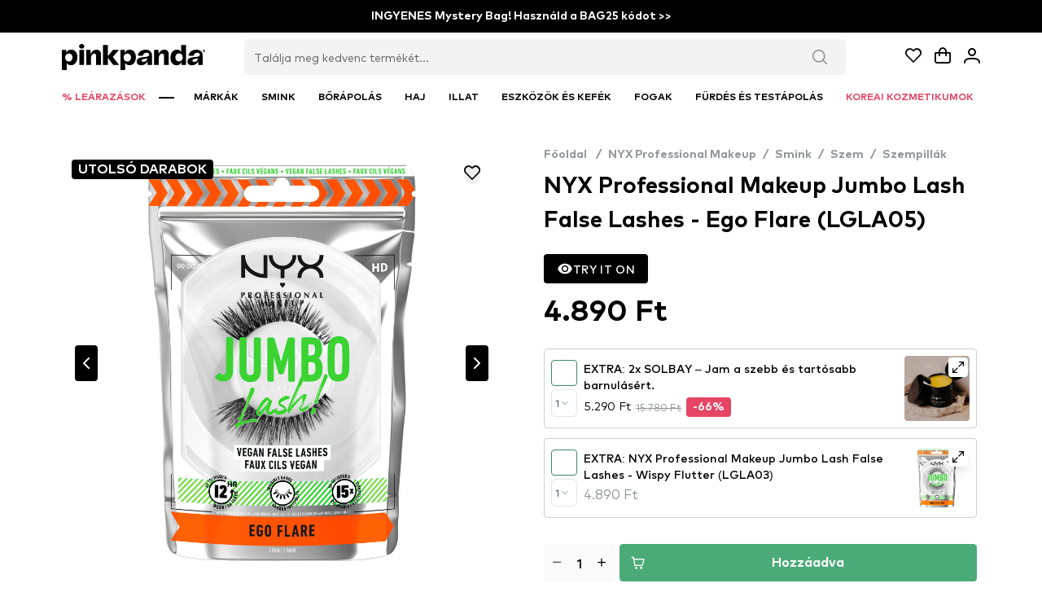

--- FILE ---
content_type: text/html;charset=utf-8
request_url: https://www.pinkpanda.hu/termek/nyx-professional-makeup-jumbo-lash-false-lashes-ego-flare-lgla05-230_2301
body_size: 129989
content:
<!DOCTYPE html><html  lang="hu-HU" dir="ltr" data-capo=""><head><style type="text/css" data-primevue-style-id="layer-order" >@layer tailwind-base, primevue, tailwind-utilities</style><meta charset="utf-8">
<meta name="viewport" content="width=device-width, initial-scale=1">
<title>NYX Professional Makeup Jumbo Lash False Lashes - Ego Flare (LGLA05) | PinkPanda.hu</title>
<script src="https://cdn-4.convertexperiments.com/v1/js/10048261-100413429.js?environment=production" async type="text/javascript"></script>
<script src="https://capi.pinkpanda.si/events.js" type="text/javascript"></script>
<style>@font-face{font-display:swap;font-family:ClashDisplay;font-style:normal;font-weight:400;src:url(/_nuxt/ClashDisplay-Regular.RJ1gwrr2.otf) format("truetype")}@font-face{font-display:swap;font-family:ClashDisplay;font-style:normal;font-weight:700;src:url(/_nuxt/ClashDisplay-Bold.DLC90PTw.otf) format("truetype")}@font-face{font-display:swap;font-family:ClashDisplay;font-style:normal;font-weight:500;src:url(/_nuxt/ClashDisplay-Medium.BYAUQz0v.otf) format("truetype")}@font-face{font-display:swap;font-family:ClashDisplay;font-style:normal;font-weight:600;src:url(/_nuxt/ClashDisplay-Semibold.DtmhZ-xU.otf) format("truetype")}@font-face{font-display:swap;font-family:ClashDisplay;font-style:normal;font-weight:300;src:url(/_nuxt/ClashDisplay-Light.BJn0joCJ.otf) format("truetype")}@font-face{font-family:MarkPro;font-style:normal;font-weight:900;src:url(/_nuxt/MarkPro-Heavy.DYRMt_VZ.ttf) format("truetype")}@font-face{font-family:MarkPro;font-style:normal;font-weight:800;src:url(/_nuxt/MarkPro-Black.CV02zcXh.ttf) format("truetype")}@font-face{font-family:MarkPro;font-style:normal;font-weight:700;src:url(/_nuxt/MarkPro-Bold.Bjp74B5J.ttf) format("truetype")}@font-face{font-family:MarkPro;font-style:normal;font-weight:500;src:url(/_nuxt/MarkPro-Medium.CizioVPq.ttf) format("truetype")}@font-face{font-family:MarkPro;font-style:normal;font-weight:400;src:url(/_nuxt/MarkPro.BIZNg_c4.ttf) format("truetype")}@font-face{font-family:MarkPro;font-style:normal;font-weight:300;src:url(/_nuxt/MarkPro-Light.C5dW2z21.ttf) format("truetype")}@font-face{font-family:Hellix;font-style:normal;font-weight:800;src:url(/_nuxt/Hellix-Black.pSV8wRt2.ttf) format("truetype")}@font-face{font-family:Hellix;font-style:normal;font-weight:700;src:url(/_nuxt/Hellix-Bold.1bhRMXL-.ttf) format("truetype")}@font-face{font-family:Hellix;font-style:normal;font-weight:500;src:url(/_nuxt/Hellix-Medium.IfRVxP3Q.ttf) format("truetype")}@font-face{font-family:Hellix;font-style:normal;font-weight:400;src:url(/_nuxt/Hellix.Ca86Dmx8.ttf) format("truetype")}@font-face{font-family:Hellix;font-style:normal;font-weight:300;src:url(/_nuxt/Hellix-Light.DQsgxJ5t.ttf) format("truetype")}

/*! tailwindcss v3.4.10 | MIT License | https://tailwindcss.com*/*,:after,:before{border:0 solid #e5e7eb;box-sizing:border-box}:after,:before{--tw-content:""}:host,html{line-height:1.5;-webkit-text-size-adjust:100%;font-family:ui-sans-serif,system-ui,sans-serif,Apple Color Emoji,Segoe UI Emoji,Segoe UI Symbol,Noto Color Emoji;font-feature-settings:normal;font-variation-settings:normal;-moz-tab-size:4;-o-tab-size:4;tab-size:4;-webkit-tap-highlight-color:transparent}body{line-height:inherit;margin:0}hr{border-top-width:1px;color:inherit;height:0}abbr:where([title]){-webkit-text-decoration:underline dotted;text-decoration:underline dotted}h1,h2,h3,h4,h5,h6{font-size:inherit;font-weight:inherit}a{color:inherit;text-decoration:inherit}b,strong{font-weight:bolder}code,kbd,pre,samp{font-family:ui-monospace,SFMono-Regular,Menlo,Monaco,Consolas,Liberation Mono,Courier New,monospace;font-feature-settings:normal;font-size:1em;font-variation-settings:normal}small{font-size:80%}sub,sup{font-size:75%;line-height:0;position:relative;vertical-align:baseline}sub{bottom:-.25em}sup{top:-.5em}table{border-collapse:collapse;border-color:inherit;text-indent:0}button,input,optgroup,select,textarea{color:inherit;font-family:inherit;font-feature-settings:inherit;font-size:100%;font-variation-settings:inherit;font-weight:inherit;letter-spacing:inherit;line-height:inherit;margin:0;padding:0}button,select{text-transform:none}button,input:where([type=button]),input:where([type=reset]),input:where([type=submit]){-webkit-appearance:button;background-color:transparent;background-image:none}:-moz-focusring{outline:auto}:-moz-ui-invalid{box-shadow:none}progress{vertical-align:baseline}::-webkit-inner-spin-button,::-webkit-outer-spin-button{height:auto}[type=search]{-webkit-appearance:textfield;outline-offset:-2px}::-webkit-search-decoration{-webkit-appearance:none}::-webkit-file-upload-button{-webkit-appearance:button;font:inherit}summary{display:list-item}blockquote,dd,dl,figure,h1,h2,h3,h4,h5,h6,hr,p,pre{margin:0}fieldset{margin:0}fieldset,legend{padding:0}menu,ol,ul{list-style:none;margin:0;padding:0}dialog{padding:0}textarea{resize:vertical}input::-moz-placeholder,textarea::-moz-placeholder{color:#9ca3af;opacity:1}input::placeholder,textarea::placeholder{color:#9ca3af;opacity:1}[role=button],button{cursor:pointer}:disabled{cursor:default}audio,canvas,embed,iframe,img,object,svg,video{display:block;vertical-align:middle}img,video{height:auto;max-width:100%}[hidden]{display:none}*,:after,:before{--tw-border-spacing-x:0;--tw-border-spacing-y:0;--tw-translate-x:0;--tw-translate-y:0;--tw-rotate:0;--tw-skew-x:0;--tw-skew-y:0;--tw-scale-x:1;--tw-scale-y:1;--tw-pan-x: ;--tw-pan-y: ;--tw-pinch-zoom: ;--tw-scroll-snap-strictness:proximity;--tw-gradient-from-position: ;--tw-gradient-via-position: ;--tw-gradient-to-position: ;--tw-ordinal: ;--tw-slashed-zero: ;--tw-numeric-figure: ;--tw-numeric-spacing: ;--tw-numeric-fraction: ;--tw-ring-inset: ;--tw-ring-offset-width:0px;--tw-ring-offset-color:#fff;--tw-ring-color:rgba(59,130,246,.5);--tw-ring-offset-shadow:0 0 #0000;--tw-ring-shadow:0 0 #0000;--tw-shadow:0 0 #0000;--tw-shadow-colored:0 0 #0000;--tw-blur: ;--tw-brightness: ;--tw-contrast: ;--tw-grayscale: ;--tw-hue-rotate: ;--tw-invert: ;--tw-saturate: ;--tw-sepia: ;--tw-drop-shadow: ;--tw-backdrop-blur: ;--tw-backdrop-brightness: ;--tw-backdrop-contrast: ;--tw-backdrop-grayscale: ;--tw-backdrop-hue-rotate: ;--tw-backdrop-invert: ;--tw-backdrop-opacity: ;--tw-backdrop-saturate: ;--tw-backdrop-sepia: ;--tw-contain-size: ;--tw-contain-layout: ;--tw-contain-paint: ;--tw-contain-style: }::backdrop{--tw-border-spacing-x:0;--tw-border-spacing-y:0;--tw-translate-x:0;--tw-translate-y:0;--tw-rotate:0;--tw-skew-x:0;--tw-skew-y:0;--tw-scale-x:1;--tw-scale-y:1;--tw-pan-x: ;--tw-pan-y: ;--tw-pinch-zoom: ;--tw-scroll-snap-strictness:proximity;--tw-gradient-from-position: ;--tw-gradient-via-position: ;--tw-gradient-to-position: ;--tw-ordinal: ;--tw-slashed-zero: ;--tw-numeric-figure: ;--tw-numeric-spacing: ;--tw-numeric-fraction: ;--tw-ring-inset: ;--tw-ring-offset-width:0px;--tw-ring-offset-color:#fff;--tw-ring-color:rgba(59,130,246,.5);--tw-ring-offset-shadow:0 0 #0000;--tw-ring-shadow:0 0 #0000;--tw-shadow:0 0 #0000;--tw-shadow-colored:0 0 #0000;--tw-blur: ;--tw-brightness: ;--tw-contrast: ;--tw-grayscale: ;--tw-hue-rotate: ;--tw-invert: ;--tw-saturate: ;--tw-sepia: ;--tw-drop-shadow: ;--tw-backdrop-blur: ;--tw-backdrop-brightness: ;--tw-backdrop-contrast: ;--tw-backdrop-grayscale: ;--tw-backdrop-hue-rotate: ;--tw-backdrop-invert: ;--tw-backdrop-opacity: ;--tw-backdrop-saturate: ;--tw-backdrop-sepia: ;--tw-contain-size: ;--tw-contain-layout: ;--tw-contain-paint: ;--tw-contain-style: }.container{width:100%}@media (min-width:375px){.container{max-width:375px}}@media (min-width:640px){.container{max-width:640px}}@media (min-width:768px){.container{max-width:768px}}@media (min-width:1024px){.container{max-width:1024px}}@media (min-width:1280px){.container{max-width:1280px}}@media (min-width:1536px){.container{max-width:1536px}}@media (min-width:1920px){.container{max-width:1920px}}@media (min-width:2560px){.container{max-width:2560px}}:root{font-family:MarkPro,sans-serif!important;font-feature-settings:"cv02","cv03","cv04","cv11";font-variation-settings:normal;--font-family:"MarkPro",sans-serif!important;--font-feature-settings:"cv02","cv03","cv04","cv11";--text-color:#334155;--text-color-secondary:#64748b;--primary-color:#10b981;--primary-color-text:#fff;--surface-0:#fff;--surface-50:#f8fafc;--surface-100:#f1f5f9;--surface-200:#e2e8f0;--surface-300:#cbd5e1;--surface-400:#94a3b8;--surface-500:#64748b;--surface-600:#475569;--surface-700:#334155;--surface-800:#1e293b;--surface-900:#0f172a;--surface-950:#020617;--gray-0:#fff;--gray-50:#f8fafc;--gray-100:#f1f5f9;--gray-200:#e2e8f0;--gray-300:#cbd5e1;--gray-400:#94a3b8;--gray-500:#64748b;--gray-600:#475569;--gray-700:#334155;--gray-800:#1e293b;--gray-900:#0f172a;--gray-950:#020617;--content-padding:1.125rem;--inline-spacing:0.5rem;--border-radius:6px;--surface-ground:#f8fafc;--surface-section:#fff;--surface-card:#fff;--surface-overlay:#fff;--surface-border:#e2e8f0;--surface-hover:#f1f5f9;--focus-ring:none;--maskbg:rgba(0,0,0,.4);--highlight-bg:#ecfdf5;--highlight-text-color:#047857;--p-anchor-gutter:2px;color-scheme:light;--p-focus-ring-color:var(--primary-color);--blue-50:#f5f9ff;--blue-100:#d0e1fd;--blue-200:#abc9fb;--blue-300:#85b2f9;--blue-400:#609af8;--blue-500:#3b82f6;--blue-600:#326fd1;--blue-700:#295bac;--blue-800:#204887;--blue-900:#183462;--green-50:#f4fcf7;--green-100:#caf1d8;--green-200:#a0e6ba;--green-300:#76db9b;--green-400:#4cd07d;--green-500:#22c55e;--green-600:#1da750;--green-700:#188a42;--green-800:#136c34;--green-900:#0e4f26;--yellow-50:#fefbf3;--yellow-100:#faedc4;--yellow-200:#f6de95;--yellow-300:#f2d066;--yellow-400:#eec137;--yellow-500:#eab308;--yellow-600:#c79807;--yellow-700:#a47d06;--yellow-800:#816204;--yellow-900:#5e4803;--cyan-50:#f3fbfd;--cyan-100:#c3edf5;--cyan-200:#94e0ed;--cyan-300:#65d2e4;--cyan-400:#35c4dc;--cyan-500:#06b6d4;--cyan-600:#059bb4;--cyan-700:#047f94;--cyan-800:#036475;--cyan-900:#024955;--pink-50:#fef6fa;--pink-100:#fad3e7;--pink-200:#f7b0d3;--pink-300:#f38ec0;--pink-400:#f06bac;--pink-500:#ec4899;--pink-600:#c93d82;--pink-700:#a5326b;--pink-800:#822854;--pink-900:#5e1d3d;--indigo-50:#f7f7fe;--indigo-100:#dadafc;--indigo-200:#bcbdf9;--indigo-300:#9ea0f6;--indigo-400:#8183f4;--indigo-500:#6366f1;--indigo-600:#5457cd;--indigo-700:#4547a9;--indigo-800:#363885;--indigo-900:#282960;--teal-50:#f3fbfb;--teal-100:#c7eeea;--teal-200:#9ae0d9;--teal-300:#6dd3c8;--teal-400:#41c5b7;--teal-500:#14b8a6;--teal-600:#119c8d;--teal-700:#0e8174;--teal-800:#0b655b;--teal-900:#084a42;--orange-50:#fff8f3;--orange-100:#feddc7;--orange-200:#fcc39b;--orange-300:#fba86f;--orange-400:#fa8e42;--orange-500:#f97316;--orange-600:#d46213;--orange-700:#ae510f;--orange-800:#893f0c;--orange-900:#642e09;--bluegray-50:#f7f8f9;--bluegray-100:#dadee3;--bluegray-200:#bcc3cd;--bluegray-300:#9fa9b7;--bluegray-400:#818ea1;--bluegray-500:#64748b;--bluegray-600:#556376;--bluegray-700:#465161;--bluegray-800:#37404c;--bluegray-900:#282e38;--purple-50:#fbf7ff;--purple-100:#ead6fd;--purple-200:#dab6fc;--purple-300:#c996fa;--purple-400:#b975f9;--purple-500:#a855f7;--purple-600:#8f48d2;--purple-700:#763cad;--purple-800:#5c2f88;--purple-900:#432263;--red-50:#fff5f5;--red-100:#ffd0ce;--red-200:#ffaca7;--red-300:#ff8780;--red-400:#ff6259;--red-500:#ff3d32;--red-600:#d9342b;--red-700:#b32b23;--red-800:#8c221c;--red-900:#661814;--primary-50:#f3fcf9;--primary-100:#c6eee1;--primary-200:#98e1c9;--primary-300:#6bd4b1;--primary-400:#3dc699;--primary-500:#10b981;--primary-600:#0e9d6e;--primary-700:#0b825a;--primary-800:#096647;--primary-900:#064a34}.p-contact h1,h2{font-size:x-large;font-style:normal;font-weight:700}.p-editor-container .p-editor-toolbar{background:#fff;border-top-left-radius:6px;border-top-right-radius:6px}.p-editor-container .p-editor-toolbar.ql-snow{border:1px solid #e2e8f0}.p-editor-container .p-editor-toolbar.ql-snow .ql-stroke{stroke:#64748b}.p-editor-container .p-editor-toolbar.ql-snow .ql-fill{fill:#64748b}.p-editor-container .p-editor-toolbar.ql-snow .ql-picker .ql-picker-label{border:0;color:#64748b}.p-editor-container .p-editor-toolbar.ql-snow .ql-picker .ql-picker-label:hover{color:#334155}.p-editor-container .p-editor-toolbar.ql-snow .ql-picker .ql-picker-label:hover .ql-stroke{stroke:#334155}.p-editor-container .p-editor-toolbar.ql-snow .ql-picker .ql-picker-label:hover .ql-fill{fill:#334155}.p-editor-container .p-editor-toolbar.ql-snow .ql-picker.ql-expanded .ql-picker-label{color:#334155}.p-editor-container .p-editor-toolbar.ql-snow .ql-picker.ql-expanded .ql-picker-label .ql-stroke{stroke:#334155}.p-editor-container .p-editor-toolbar.ql-snow .ql-picker.ql-expanded .ql-picker-label .ql-fill{fill:#334155}.p-editor-container .p-editor-toolbar.ql-snow .ql-picker.ql-expanded .ql-picker-options{background:#fff;border:1px solid #e2e8f0;border-radius:6px;box-shadow:0 4px 6px -1px rgba(0,0,0,.1),0 2px 4px -2px rgba(0,0,0,.1);padding:.25rem}.p-editor-container .p-editor-toolbar.ql-snow .ql-picker.ql-expanded .ql-picker-options .ql-picker-item{color:#334155}.p-editor-container .p-editor-toolbar.ql-snow .ql-picker.ql-expanded .ql-picker-options .ql-picker-item:hover{background:#f1f5f9;color:#1e293b}.p-editor-container .p-editor-toolbar.ql-snow .ql-picker.ql-expanded:not(.ql-icon-picker) .ql-picker-item{padding:.5rem .75rem}.p-editor-container .p-editor-content{border-bottom-left-radius:6px;border-bottom-right-radius:6px}.p-editor-container .p-editor-content.ql-snow{border:1px solid #e2e8f0}.p-editor-container .p-editor-content .ql-editor{background:#fff;border-bottom-left-radius:6px;border-bottom-right-radius:6px;color:#334155}.p-editor-container .ql-snow.ql-toolbar button:focus,.p-editor-container .ql-snow.ql-toolbar button:hover{color:#334155}.p-editor-container .ql-snow.ql-toolbar button:focus .ql-stroke,.p-editor-container .ql-snow.ql-toolbar button:hover .ql-stroke{stroke:#334155}.p-editor-container .ql-snow.ql-toolbar button:focus .ql-fill,.p-editor-container .ql-snow.ql-toolbar button:hover .ql-fill{fill:#334155}.p-editor-container .ql-snow.ql-toolbar .ql-picker-item.ql-selected,.p-editor-container .ql-snow.ql-toolbar .ql-picker-label.ql-active,.p-editor-container .ql-snow.ql-toolbar button.ql-active{color:#10b981}.p-editor-container .ql-snow.ql-toolbar .ql-picker-item.ql-selected .ql-stroke,.p-editor-container .ql-snow.ql-toolbar .ql-picker-label.ql-active .ql-stroke,.p-editor-container .ql-snow.ql-toolbar button.ql-active .ql-stroke{stroke:#10b981}.p-editor-container .ql-snow.ql-toolbar .ql-picker-item.ql-selected .ql-fill,.p-editor-container .ql-snow.ql-toolbar .ql-picker-label.ql-active .ql-fill,.p-editor-container .ql-snow.ql-toolbar button.ql-active .ql-fill{fill:#10b981}.p-editor-container .ql-snow.ql-toolbar .ql-picker-item.ql-selected .ql-picker-label,.p-editor-container .ql-snow.ql-toolbar .ql-picker-label.ql-active .ql-picker-label,.p-editor-container .ql-snow.ql-toolbar button.ql-active .ql-picker-label{color:#10b981}.p-component,.p-component *{box-sizing:border-box}.p-hidden-space{visibility:hidden}.p-reset{border:0;font-size:100%;list-style:none;margin:0;outline:0;padding:0;text-decoration:none}.p-disabled,.p-disabled *{cursor:default;pointer-events:none;-webkit-user-select:none;-moz-user-select:none;user-select:none}.p-component-overlay{height:100%;left:0;position:fixed;top:0;width:100%}.p-unselectable-text{-webkit-user-select:none;-moz-user-select:none;user-select:none}.p-sr-only{border:0;clip:rect(1px,1px,1px,1px);clip-path:inset(50%);height:1px;margin:-1px;overflow:hidden;padding:0;position:absolute;width:1px;word-wrap:normal}.p-link{background-color:transparent;border:none;cursor:pointer;margin:0;padding:0;text-align:left;-webkit-user-select:none;-moz-user-select:none;user-select:none}.p-link:disabled{cursor:default}.p-connected-overlay{opacity:0;transform:scaleY(.8);transition:transform .12s cubic-bezier(0,0,.2,1),opacity .12s cubic-bezier(0,0,.2,1)}.p-connected-overlay-visible{opacity:1;transform:scaleY(1)}.p-connected-overlay-hidden{opacity:0;transform:scaleY(1);transition:opacity .1s linear}.p-connected-overlay-enter-from{opacity:0;transform:scaleY(.8)}.p-connected-overlay-leave-to{opacity:0}.p-connected-overlay-enter-active{transition:transform .12s cubic-bezier(0,0,.2,1),opacity .12s cubic-bezier(0,0,.2,1)}.p-connected-overlay-leave-active{transition:opacity .1s linear}.p-toggleable-content-enter-from,.p-toggleable-content-leave-to{max-height:0}.p-toggleable-content-enter-to,.p-toggleable-content-leave-from{max-height:1000px}.p-toggleable-content-leave-active{overflow:hidden;transition:max-height .45s cubic-bezier(0,1,0,1)}.p-toggleable-content-enter-active{overflow:hidden;transition:max-height 1s ease-in-out}*{box-sizing:border-box}.p-component{font-family:var(--font-family);font-feature-settings:var(--font-feature-settings,normal);font-size:1rem;font-weight:400}.p-component-overlay{background-color:rgba(0,0,0,.4);transition-duration:.2s}.p-component:disabled,.p-disabled{opacity:.6}.p-error{color:#e85e80}.p-text-secondary{color:#64748b}.pi{font-size:1rem}.p-icon{height:1rem;width:1rem}.p-link{border-radius:6px;font-family:var(--font-family);font-feature-settings:var(--font-feature-settings,normal);font-size:1rem;outline-color:transparent}.p-link:focus-visible{box-shadow:none;outline:1px solid var(--p-focus-ring-color);outline-offset:2px}.p-component-overlay-enter{animation:p-component-overlay-enter-animation .15s forwards}.p-component-overlay-leave{animation:p-component-overlay-leave-animation .15s forwards}@keyframes p-component-overlay-enter-animation{0%{background-color:transparent}to{background-color:var(--maskbg)}}@keyframes p-component-overlay-leave-animation{0%{background-color:var(--maskbg)}to{background-color:transparent}}.p-autocomplete{display:inline-flex}.p-autocomplete-loader{margin-top:-.5rem;position:absolute;top:50%}.p-autocomplete-dd .p-autocomplete-input{flex:1 1 auto;width:1%}.p-autocomplete-dd .p-autocomplete-input,.p-autocomplete-dd .p-autocomplete-multiple-container{border-bottom-right-radius:0;border-top-right-radius:0}.p-autocomplete-dd .p-autocomplete-dropdown{border-bottom-left-radius:0;border-top-left-radius:0}.p-autocomplete .p-autocomplete-panel{min-width:100%}.p-autocomplete-panel{left:0;overflow:auto;position:absolute;top:0}.p-autocomplete-items{list-style-type:none;margin:0;padding:0}.p-autocomplete-item{cursor:pointer;overflow:hidden;position:relative;white-space:nowrap}.p-autocomplete-multiple-container{align-items:center;cursor:text;display:flex;flex-wrap:wrap;list-style-type:none;margin:0;overflow:hidden;padding:0}.p-autocomplete-token{align-items:center;cursor:default;display:inline-flex;flex:0 0 auto}.p-autocomplete-token-icon{cursor:pointer}.p-autocomplete-input-token{display:inline-flex;flex:1 1 auto}.p-autocomplete-input-token input{background-color:transparent;border:0;border-radius:0;box-shadow:none;margin:0;outline:0 none;padding:0;width:100%}.p-fluid .p-autocomplete{display:flex}.p-fluid .p-autocomplete-dd .p-autocomplete-input{width:1%}.p-autocomplete .p-autocomplete-loader{right:.75rem}.p-autocomplete.p-autocomplete-dd .p-autocomplete-loader{right:3.25rem}.p-autocomplete:not(.p-disabled):hover .p-autocomplete-multiple-container{border-color:#94a3b8}.p-autocomplete:not(.p-disabled).p-focus .p-autocomplete-multiple-container{border-color:#94a3b8;box-shadow:none;outline:1px solid var(--p-focus-ring-color);outline-offset:-1px}.p-autocomplete .p-autocomplete-multiple-container{gap:.5rem;outline-color:transparent;padding:.25rem .75rem}.p-autocomplete .p-autocomplete-multiple-container .p-autocomplete-input-token{padding:.25rem 0}.p-autocomplete .p-autocomplete-multiple-container .p-autocomplete-input-token input{color:#334155;font-family:var(--font-family);font-feature-settings:var(--font-feature-settings,normal);font-size:1rem;margin:0;padding:0}.p-autocomplete .p-autocomplete-multiple-container .p-autocomplete-token{background:#f1f5f9;border-radius:16px;color:#1e293b;padding:.25rem .75rem}.p-autocomplete .p-autocomplete-multiple-container .p-autocomplete-token .p-autocomplete-token-icon{margin-left:.5rem}.p-autocomplete .p-autocomplete-multiple-container .p-autocomplete-token.p-focus{background:#e2e8f0;color:#0f172a}.p-autocomplete.p-invalid.p-component>.p-inputtext{border-color:#f87171}.p-autocomplete-panel{background:#fff;border:1px solid #e2e8f0;border-radius:6px;box-shadow:0 4px 6px -1px rgba(0,0,0,.1),0 2px 4px -2px rgba(0,0,0,.1);color:#334155}.p-autocomplete-panel .p-autocomplete-items{padding:.25rem}.p-autocomplete-panel .p-autocomplete-items .p-autocomplete-item{background:transparent;border:0;border-radius:4px;color:#334155;margin:2px 0;padding:.5rem .75rem;transition:background-color .2s,color .2s,border-color .2s,box-shadow .2s,outline-color .2s}.p-autocomplete-panel .p-autocomplete-items .p-autocomplete-item:first-child{margin-top:0}.p-autocomplete-panel .p-autocomplete-items .p-autocomplete-item:last-child{margin-bottom:0}.p-autocomplete-panel .p-autocomplete-items .p-autocomplete-item.p-highlight{background:#ecfdf5;color:#047857}.p-autocomplete-panel .p-autocomplete-items .p-autocomplete-item.p-highlight.p-focus{background:#d1fae5}.p-autocomplete-panel .p-autocomplete-items .p-autocomplete-item:not(.p-highlight):not(.p-disabled).p-focus{background:#f1f5f9;color:#1e293b}.p-autocomplete-panel .p-autocomplete-items .p-autocomplete-item-group{background:#fff;color:#94a3b8;font-weight:600;margin:0;padding:.5rem .75rem}.p-calendar{display:inline-flex;max-width:100%}.p-calendar .p-inputtext{flex:1 1 auto;width:1%}.p-calendar-w-btn .p-inputtext{border-bottom-right-radius:0;border-top-right-radius:0}.p-calendar-w-btn .p-datepicker-trigger{border-bottom-left-radius:0;border-top-left-radius:0}.p-calendar .p-datepicker-trigger-icon{cursor:pointer}.p-fluid .p-calendar{display:flex}.p-fluid .p-calendar .p-inputtext{width:1%}.p-calendar .p-datepicker{min-width:100%}.p-datepicker{width:auto}.p-datepicker-inline{display:inline-block;overflow-x:auto}.p-datepicker-header{align-items:center;display:flex;justify-content:space-between}.p-datepicker-header .p-datepicker-title{margin:0 auto}.p-datepicker-next,.p-datepicker-prev{align-items:center;cursor:pointer;display:inline-flex;justify-content:center;overflow:hidden;position:relative}.p-datepicker-multiple-month .p-datepicker-group-container{display:flex}.p-datepicker-multiple-month .p-datepicker-group-container .p-datepicker-group{flex:1 1 auto}.p-datepicker table{border-collapse:collapse;width:100%}.p-datepicker td>span{align-items:center;cursor:pointer;display:flex;justify-content:center;margin:0 auto;overflow:hidden;position:relative}.p-monthpicker-month{width:33.3%}.p-monthpicker-month,.p-yearpicker-year{align-items:center;cursor:pointer;display:inline-flex;justify-content:center;overflow:hidden;position:relative}.p-yearpicker-year{width:50%}.p-datepicker-buttonbar{align-items:center;display:flex;justify-content:space-between}.p-timepicker,.p-timepicker button{align-items:center;display:flex;justify-content:center}.p-timepicker button{cursor:pointer;overflow:hidden;position:relative}.p-timepicker>div{align-items:center;display:flex;flex-direction:column}.p-calendar .p-datepicker-touch-ui,.p-datepicker-touch-ui{min-width:80vw}.p-calendar.p-invalid.p-component>.p-inputtext{border-color:#f87171}.p-calendar:not(.p-calendar-disabled).p-focus>.p-inputtext{border-color:#94a3b8;box-shadow:none;outline:1px solid var(--p-focus-ring-color);outline-offset:-1px}.p-datepicker{background:#fff;border:1px solid #cbd5e1;border-radius:6px;color:#334155;padding:.75rem}.p-datepicker:not(.p-datepicker-inline){background:#fff;border:1px solid #e2e8f0;box-shadow:0 4px 6px -1px rgba(0,0,0,.1),0 2px 4px -2px rgba(0,0,0,.1)}.p-datepicker:not(.p-datepicker-inline) .p-datepicker-header{background:#fff}.p-datepicker .p-datepicker-header{background:#fff;border-bottom:1px solid #e2e8f0;border-top-left-radius:6px;border-top-right-radius:6px;color:#334155;font-weight:500;margin:0;padding:0 0 .5rem}.p-datepicker .p-datepicker-header .p-datepicker-next,.p-datepicker .p-datepicker-header .p-datepicker-prev{background:transparent;border:0;border-radius:50%;color:#64748b;height:1.75rem;outline-color:transparent;transition:background-color .2s,color .2s,border-color .2s,box-shadow .2s,outline-color .2s;width:1.75rem}.p-datepicker .p-datepicker-header .p-datepicker-next:enabled:hover,.p-datepicker .p-datepicker-header .p-datepicker-prev:enabled:hover{background:#f1f5f9;border-color:transparent;color:#475569}.p-datepicker .p-datepicker-header .p-datepicker-next:focus-visible,.p-datepicker .p-datepicker-header .p-datepicker-prev:focus-visible{box-shadow:none;outline:1px solid var(--p-focus-ring-color);outline-offset:2px}.p-datepicker .p-datepicker-header .p-datepicker-title{line-height:1.75rem}.p-datepicker .p-datepicker-header .p-datepicker-title .p-datepicker-month,.p-datepicker .p-datepicker-header .p-datepicker-title .p-datepicker-year{color:#334155;font-weight:500;padding:.25rem;transition:background-color .2s,color .2s,border-color .2s,box-shadow .2s,outline-color .2s}.p-datepicker .p-datepicker-header .p-datepicker-title .p-datepicker-month:enabled:hover,.p-datepicker .p-datepicker-header .p-datepicker-title .p-datepicker-year:enabled:hover{color:#10b981}.p-datepicker .p-datepicker-header .p-datepicker-title .p-datepicker-month{margin-right:.5rem}.p-datepicker table{font-size:1rem;margin:.5rem 0 0}.p-datepicker table th{padding:.25rem}.p-datepicker table th>span{height:2rem;width:2rem}.p-datepicker table td{padding:.25rem}.p-datepicker table td>span{border:1px solid transparent;border-radius:50%;height:2rem;outline-color:transparent;transition:background-color .2s,color .2s,border-color .2s,box-shadow .2s,outline-color .2s;width:2rem}.p-datepicker table td>span.p-highlight{background:#ecfdf5;color:#047857}.p-datepicker table td>span:focus{box-shadow:none;outline:1px solid var(--p-focus-ring-color);outline-offset:2px}.p-datepicker table td.p-datepicker-today>span{background:#e2e8f0;border-color:transparent;color:#0f172a}.p-datepicker table td.p-datepicker-today>span.p-highlight{background:#ecfdf5;color:#047857}.p-datepicker .p-datepicker-buttonbar{border-top:1px solid #e2e8f0;padding:.5rem 0 0}.p-datepicker .p-datepicker-buttonbar .p-button{width:auto}.p-datepicker .p-timepicker{border-top:1px solid #e2e8f0;padding:0}.p-datepicker .p-timepicker button{background:transparent;border:0;border-radius:50%;color:#64748b;height:1.75rem;outline-color:transparent;transition:background-color .2s,color .2s,border-color .2s,box-shadow .2s,outline-color .2s;width:1.75rem}.p-datepicker .p-timepicker button:enabled:hover{background:#f1f5f9;border-color:transparent;color:#475569}.p-datepicker .p-timepicker button:focus-visible{box-shadow:none;outline:1px solid var(--p-focus-ring-color);outline-offset:2px}.p-datepicker .p-timepicker button:last-child{margin-top:.2em}.p-datepicker .p-timepicker span{font-size:1rem}.p-datepicker .p-timepicker>div{padding:0 .5rem}.p-datepicker.p-datepicker-timeonly .p-timepicker{border-top:0}.p-datepicker .p-monthpicker{margin:.5rem 0 0}.p-datepicker .p-monthpicker .p-monthpicker-month{border-radius:6px;padding:.25rem;transition:background-color .2s,color .2s,border-color .2s,box-shadow .2s,outline-color .2s}.p-datepicker .p-monthpicker .p-monthpicker-month.p-highlight{background:#ecfdf5;color:#047857}.p-datepicker .p-yearpicker{margin:.5rem 0 0}.p-datepicker .p-yearpicker .p-yearpicker-year{border-radius:6px;padding:.25rem;transition:background-color .2s,color .2s,border-color .2s,box-shadow .2s,outline-color .2s}.p-datepicker .p-yearpicker .p-yearpicker-year.p-highlight{background:#ecfdf5;color:#047857}.p-datepicker.p-datepicker-multiple-month .p-datepicker-group{border-left:1px solid #e2e8f0;padding:0 .75rem}.p-datepicker.p-datepicker-multiple-month .p-datepicker-group:first-child{border-left:0;padding-left:0}.p-datepicker.p-datepicker-multiple-month .p-datepicker-group:last-child{padding-right:0}.p-datepicker.p-datepicker-mobile table td,.p-datepicker.p-datepicker-mobile table th{padding:.25rem}.p-datepicker:not(.p-disabled) table td span:not(.p-highlight):not(.p-disabled){outline-color:transparent}.p-datepicker:not(.p-disabled) table td span:not(.p-highlight):not(.p-disabled):hover{background:#f1f5f9}.p-datepicker:not(.p-disabled) table td span:not(.p-highlight):not(.p-disabled):focus{box-shadow:none;outline:1px solid var(--p-focus-ring-color);outline-offset:2px}.p-datepicker:not(.p-disabled) .p-monthpicker .p-monthpicker-month:not(.p-disabled){outline-color:transparent}.p-datepicker:not(.p-disabled) .p-monthpicker .p-monthpicker-month:not(.p-disabled):not(.p-highlight):hover{background:#f1f5f9}.p-datepicker:not(.p-disabled) .p-monthpicker .p-monthpicker-month:not(.p-disabled):focus{box-shadow:none;outline:1px solid var(--p-focus-ring-color);outline-offset:2px}.p-datepicker:not(.p-disabled) .p-yearpicker .p-yearpicker-year:not(.p-disabled){outline-color:transparent}.p-datepicker:not(.p-disabled) .p-yearpicker .p-yearpicker-year:not(.p-disabled):not(.p-highlight):hover{background:#f1f5f9}.p-datepicker:not(.p-disabled) .p-yearpicker .p-yearpicker-year:not(.p-disabled):focus{box-shadow:none;outline:1px solid var(--p-focus-ring-color);outline-offset:2px}.p-cascadeselect{cursor:pointer;display:inline-flex;-webkit-user-select:none;-moz-user-select:none;user-select:none}.p-cascadeselect-trigger{align-items:center;display:flex;flex-shrink:0;justify-content:center}.p-cascadeselect-label{cursor:pointer;display:block;flex:1 1 auto;overflow:hidden;text-overflow:ellipsis;white-space:nowrap;width:1%}.p-cascadeselect-label-empty{overflow:hidden;visibility:hidden}.p-cascadeselect .p-cascadeselect-panel{min-width:100%}.p-cascadeselect-item{cursor:pointer;font-weight:400;white-space:nowrap}.p-cascadeselect-item-content{align-items:center;display:flex;overflow:hidden;position:relative}.p-cascadeselect-group-icon{margin-left:auto}.p-cascadeselect-items{list-style-type:none;margin:0;min-width:100%;padding:0}.p-fluid .p-cascadeselect{display:flex}.p-fluid .p-cascadeselect .p-cascadeselect-label{width:1%}.p-cascadeselect-sublist{display:none;min-width:100%;position:absolute;z-index:1}.p-cascadeselect-item-active{overflow:visible}.p-cascadeselect-item-active>.p-cascadeselect-sublist{display:block;left:100%;top:0}.p-cascadeselect-enter-from,.p-cascadeselect-leave-active{opacity:0}.p-cascadeselect-enter-active{transition:opacity .15s}.p-cascadeselect{background:#fff;border:1px solid #cbd5e1;border-radius:6px;outline-color:transparent;transition:background-color .2s,color .2s,border-color .2s,box-shadow .2s,outline-color .2s}.p-cascadeselect:not(.p-disabled):hover{border-color:#94a3b8}.p-cascadeselect:not(.p-disabled).p-focus{border-color:#94a3b8;box-shadow:none;outline:1px solid var(--p-focus-ring-color);outline-offset:-1px}.p-cascadeselect.p-variant-filled,.p-cascadeselect.p-variant-filled:enabled:hover{background-color:#f8fafc}.p-cascadeselect.p-variant-filled:enabled:focus{background-color:#fff}.p-cascadeselect .p-cascadeselect-label{background:transparent;border:0;padding:.5rem .75rem}.p-cascadeselect .p-cascadeselect-label.p-placeholder{color:#64748b}.p-cascadeselect .p-cascadeselect-label:enabled:focus{box-shadow:none;outline:0 none}.p-cascadeselect .p-cascadeselect-trigger{background:transparent;border-bottom-right-radius:6px;border-top-right-radius:6px;color:#94a3b8;width:2.5rem}.p-cascadeselect.p-invalid.p-component{border-color:#f87171}.p-cascadeselect-panel{background:#fff;border:1px solid #e2e8f0;border-radius:6px;box-shadow:0 4px 6px -1px rgba(0,0,0,.1),0 2px 4px -2px rgba(0,0,0,.1);color:#334155}.p-cascadeselect-panel .p-cascadeselect-items{padding:.25rem}.p-cascadeselect-panel .p-cascadeselect-items .p-cascadeselect-item{background:transparent;border:0;border-radius:4px;color:#334155;margin:2px 0;transition:background-color .2s,color .2s,border-color .2s,box-shadow .2s,outline-color .2s}.p-cascadeselect-panel .p-cascadeselect-items .p-cascadeselect-item:first-child{margin-top:0}.p-cascadeselect-panel .p-cascadeselect-items .p-cascadeselect-item:last-child{margin-bottom:0}.p-cascadeselect-panel .p-cascadeselect-items .p-cascadeselect-item.p-highlight{background:#ecfdf5;color:#047857}.p-cascadeselect-panel .p-cascadeselect-items .p-cascadeselect-item.p-highlight.p-focus{background:#d1fae5}.p-cascadeselect-panel .p-cascadeselect-items .p-cascadeselect-item:not(.p-highlight):not(.p-disabled).p-focus{background:#f1f5f9;color:#1e293b}.p-cascadeselect-panel .p-cascadeselect-items .p-cascadeselect-item .p-cascadeselect-item-content{padding:.5rem .75rem}.p-cascadeselect-panel .p-cascadeselect-items .p-cascadeselect-item .p-cascadeselect-group-icon{font-size:.875rem}.p-checkbox{display:inline-flex;position:relative;-webkit-user-select:none;-moz-user-select:none;user-select:none;vertical-align:bottom}.p-checkbox-input{cursor:pointer}.p-checkbox-box{align-items:center;display:flex;justify-content:center}.p-checkbox{height:1.25rem;width:1.25rem}.p-checkbox .p-checkbox-input{-webkit-appearance:none;-moz-appearance:none;appearance:none;border:1px solid #cbd5e1;border-radius:6px;height:100%;left:0;margin:0;opacity:0;outline:0 none;padding:0;position:absolute;top:0;width:100%;z-index:1}.p-checkbox .p-checkbox-box{background:#fff;border:1px solid #cbd5e1;border-radius:6px;color:#334155;height:1.25rem;outline-color:transparent;transition:background-color .2s,color .2s,border-color .2s,box-shadow .2s,outline-color .2s;width:1.25rem}.p-checkbox .p-checkbox-box .p-checkbox-icon{color:#fff;font-size:.875rem;transition-duration:.2s}.p-checkbox .p-checkbox-box .p-checkbox-icon.p-icon{height:.875rem;width:.875rem}.p-checkbox.p-highlight .p-checkbox-box{background:#10b981;border-color:#10b981}.p-checkbox:not(.p-disabled):has(.p-checkbox-input:hover) .p-checkbox-box{border-color:#94a3b8}.p-checkbox:not(.p-disabled):has(.p-checkbox-input:hover).p-highlight .p-checkbox-box{background:#059669;border-color:#059669;color:#fff}.p-checkbox:not(.p-disabled):has(.p-checkbox-input:focus-visible) .p-checkbox-box{border-color:#94a3b8;box-shadow:none;outline:1px solid var(--p-focus-ring-color);outline-offset:-1px}.p-checkbox.p-invalid>.p-checkbox-box{border-color:#f87171}.p-checkbox.p-variant-filled .p-checkbox-box{background-color:#f8fafc}.p-checkbox.p-variant-filled.p-highlight .p-checkbox-box{background:#10b981}.p-checkbox.p-variant-filled:not(.p-disabled):has(.p-checkbox-input:hover) .p-checkbox-box{background-color:#f8fafc}.p-checkbox.p-variant-filled:not(.p-disabled):has(.p-checkbox-input:hover).p-highlight .p-checkbox-box{background:#059669}.p-input-filled .p-checkbox .p-checkbox-box{background-color:#f8fafc}.p-input-filled .p-checkbox.p-highlight .p-checkbox-box{background:#10b981}.p-input-filled .p-checkbox:not(.p-disabled):has(.p-checkbox-input:hover) .p-checkbox-box{background-color:#f8fafc}.p-input-filled .p-checkbox:not(.p-disabled):has(.p-checkbox-input:hover).p-highlight .p-checkbox-box{background:#059669}.p-chips{display:inline-flex}.p-chips-multiple-container{align-items:center;cursor:text;display:flex;flex-wrap:wrap;list-style-type:none;margin:0;overflow:hidden;padding:0}.p-chips-token{align-items:center;cursor:default;display:inline-flex;flex:0 0 auto}.p-chips-input-token{display:inline-flex;flex:1 1 auto}.p-chips-token-icon{cursor:pointer}.p-chips-input-token input{background-color:transparent;border:0;border-radius:0;box-shadow:none;margin:0;outline:0 none;padding:0;width:100%}.p-fluid .p-chips{display:flex}.p-chips:not(.p-disabled):hover .p-chips-multiple-container{border-color:#94a3b8}.p-chips:not(.p-disabled).p-focus .p-chips-multiple-container{border-color:#94a3b8;box-shadow:none;outline:1px solid var(--p-focus-ring-color);outline-offset:-1px}.p-chips .p-chips-multiple-container{outline-color:transparent;padding:.25rem .75rem}.p-chips .p-chips-multiple-container .p-chips-token{background:#f1f5f9;border-radius:16px;color:#1e293b;margin-right:.5rem;padding:.25rem .75rem}.p-chips .p-chips-multiple-container .p-chips-token.p-focus{background:#e2e8f0;color:#0f172a}.p-chips .p-chips-multiple-container .p-chips-token .p-chips-token-icon{margin-left:.5rem}.p-chips .p-chips-multiple-container .p-chips-input-token{padding:.25rem 0}.p-chips .p-chips-multiple-container .p-chips-input-token input{color:#334155;font-family:var(--font-family);font-feature-settings:var(--font-feature-settings,normal);font-size:1rem;margin:0;padding:0}.p-chips.p-invalid.p-component>.p-inputtext{border-color:#f87171}.p-colorpicker-panel .p-colorpicker-color{background:linear-gradient(0deg,#000 0,transparent),linear-gradient(90deg,#fff 0,hsla(0,0%,100%,0))}.p-colorpicker-panel .p-colorpicker-hue{background:linear-gradient(0deg,red,#ff0 17%,#0f0 33%,#0ff 50%,#00f 67%,#f0f 83%,red)}.p-colorpicker-preview{height:1.5rem;width:1.5rem}.p-colorpicker-panel{background:#323232;border:1px solid #191919}.p-colorpicker-panel .p-colorpicker-color-handle,.p-colorpicker-panel .p-colorpicker-hue-handle{border-color:#fff}.p-colorpicker-overlay-panel{box-shadow:0 4px 6px -1px rgba(0,0,0,.1),0 2px 4px -2px rgba(0,0,0,.1)}.p-dropdown{cursor:pointer;display:inline-flex;position:relative;-webkit-user-select:none;-moz-user-select:none;user-select:none}.p-dropdown-clear-icon{margin-top:-.5rem;position:absolute;top:50%}.p-dropdown-trigger{align-items:center;display:flex;flex-shrink:0;justify-content:center}.p-dropdown-label{cursor:pointer;display:block;flex:1 1 auto;overflow:hidden;text-overflow:ellipsis;white-space:nowrap;width:1%}.p-dropdown-label-empty{opacity:0;overflow:hidden}input.p-dropdown-label{cursor:default}.p-dropdown .p-dropdown-panel{min-width:100%}.p-dropdown-panel{left:0;position:absolute;top:0}.p-dropdown-items-wrapper{overflow:auto}.p-dropdown-item{align-items:center;cursor:pointer;display:flex;font-weight:400;overflow:hidden;position:relative;white-space:nowrap}.p-dropdown-item-group{cursor:auto}.p-dropdown-items{list-style-type:none;margin:0;padding:0}.p-dropdown-filter{width:100%}.p-dropdown-filter-container{position:relative}.p-dropdown-filter-icon{margin-top:-.5rem;position:absolute;top:50%}.p-fluid .p-dropdown{display:flex}.p-fluid .p-dropdown .p-dropdown-label{width:1%}.p-dropdown{background:#fff;border:1px solid #cbd5e1;border-radius:6px;outline-color:transparent;transition:background-color .2s,color .2s,border-color .2s,box-shadow .2s,outline-color .2s}.p-dropdown:not(.p-disabled):hover{border-color:#94a3b8}.p-dropdown:not(.p-disabled).p-focus{border-color:#94a3b8;box-shadow:none;outline-offset:-1px}.p-dropdown.p-variant-filled{background:#f8fafc}.p-dropdown.p-variant-filled:not(.p-disabled):hover{background-color:#f8fafc}.p-dropdown.p-variant-filled:not(.p-disabled).p-focus{background-color:#fff}.p-dropdown.p-variant-filled:not(.p-disabled).p-focus .p-inputtext{background-color:transparent}.p-dropdown.p-dropdown-clearable .p-dropdown-label{padding-right:1.75rem}.p-dropdown .p-dropdown-label{background:transparent;border:0;display:flex;margin-left:0}.p-dropdown .p-dropdown-label.p-placeholder{color:#909398!important}.p-dropdown .p-dropdown-label:enabled:focus,.p-dropdown .p-dropdown-label:focus{box-shadow:none;outline:0 none}.p-dropdown .p-dropdown-trigger{background:transparent;border-bottom-right-radius:6px;border-top-right-radius:6px;color:#94a3b8;width:2.5rem}.p-dropdown .p-dropdown-clear-icon{color:#94a3b8;right:2.5rem}.p-dropdown.p-invalid.p-component{border-color:#f87171}.p-dropdown-panel{background:#fff;border:1px solid #e2e8f0;border-radius:6px;box-shadow:0 4px 6px -1px rgba(0,0,0,.1),0 2px 4px -2px rgba(0,0,0,.1);color:#334155}.p-dropdown-panel .p-dropdown-header{background:#fff;border-bottom:0;border-top-left-radius:6px;border-top-right-radius:6px;color:#334155;margin:0;padding:.5rem .5rem 0}.p-dropdown-panel .p-dropdown-header .p-dropdown-filter{margin-right:-1.75rem;padding-right:1.75rem}.p-dropdown-panel .p-dropdown-header .p-dropdown-filter-icon{color:#94a3b8;right:.75rem}.p-dropdown-panel .p-dropdown-items{padding:.25rem}.p-dropdown-panel .p-dropdown-items .p-dropdown-item{background:transparent;border:0;border-radius:4px;color:#334155;margin:2px 0;padding:.5rem .75rem;transition:background-color .2s,color .2s,border-color .2s,box-shadow .2s,outline-color .2s}.p-dropdown-panel .p-dropdown-items .p-dropdown-item:first-child{margin-top:0}.p-dropdown-panel .p-dropdown-items .p-dropdown-item:last-child{margin-bottom:0}.p-dropdown-panel .p-dropdown-items .p-dropdown-item.p-highlight{background:#ecfdf5;color:#047857}.p-dropdown-panel .p-dropdown-items .p-dropdown-item.p-highlight.p-focus{background:#d1fae5}.p-dropdown-panel .p-dropdown-items .p-dropdown-item:not(.p-highlight):not(.p-disabled).p-focus{background:#f1f5f9;color:#1e293b}.p-dropdown-panel .p-dropdown-items .p-dropdown-item .p-dropdown-check-icon{margin-left:-.5rem;margin-right:.5rem;position:relative}.p-dropdown-panel .p-dropdown-items .p-dropdown-item-group{background:#fff;color:#94a3b8;font-weight:600;margin:0;padding:.5rem .75rem}.p-dropdown-panel .p-dropdown-items .p-dropdown-empty-message{background:transparent;color:#334155;padding:.5rem .75rem}.p-float-label{display:block;position:relative}.p-float-label label{line-height:1;margin-top:-.5rem;pointer-events:none;position:absolute;top:50%;transition-property:all;transition-timing-function:ease}.p-float-label:has(textarea) label{top:1rem}.p-float-label:has(.p-inputwrapper-filled) label,.p-float-label:has(.p-inputwrapper-focus) label,.p-float-label:has(input.p-filled) label,.p-float-label:has(input:-webkit-autofill) label,.p-float-label:has(input:focus) label,.p-float-label:has(textarea.p-filled) label,.p-float-label:has(textarea:focus) label{font-size:12px;top:-.75rem}.p-float-label .p-inputtext::-moz-placeholder,.p-float-label input::-moz-placeholder{opacity:0;-moz-transition-property:all;transition-property:all;transition-timing-function:ease}.p-float-label .p-inputtext::placeholder,.p-float-label .p-placeholder,.p-float-label input::placeholder{opacity:0;transition-property:all;transition-timing-function:ease}.p-float-label .p-inputtext:focus::-moz-placeholder,.p-float-label input:focus::-moz-placeholder{opacity:1;-moz-transition-property:all;transition-property:all;transition-timing-function:ease}.p-float-label .p-focus .p-placeholder,.p-float-label .p-inputtext:focus::placeholder,.p-float-label input:focus::placeholder{opacity:1;transition-property:all;transition-timing-function:ease}.p-icon-field{position:relative}.p-icon-field>.p-input-icon{margin-top:-.5rem;position:absolute;top:50%}.p-inputotp{align-items:center;display:flex;gap:.5rem}.p-inputotp-input{text-align:center;width:2.5rem}.p-inputgroup{align-items:stretch;display:flex;width:100%}.p-inputgroup-addon{align-items:center;display:flex;justify-content:center}.p-inputgroup .p-float-label{align-items:stretch;display:flex;width:100%}.p-fluid .p-inputgroup .p-input,.p-fluid .p-inputgroup .p-inputtext,.p-inputgroup .p-inputtext,.p-inputgroup .p-inputwrapper{flex:1 1 auto;width:1%}.p-inputgroup-addon{background:#fff;border-bottom:1px solid #cbd5e1;border-left:1px solid #cbd5e1;border-top:1px solid #cbd5e1;color:#64748b;min-width:2.5rem;padding:.5rem .75rem}.p-inputgroup-addon:last-child{border-right:1px solid #cbd5e1}.p-inputgroup>.p-component,.p-inputgroup>.p-float-label>.p-component,.p-inputgroup>.p-inputwrapper>.p-inputtext{border-radius:0;margin:0}.p-inputgroup>.p-component+.p-inputgroup-addon,.p-inputgroup>.p-float-label>.p-component+.p-inputgroup-addon,.p-inputgroup>.p-inputwrapper>.p-inputtext+.p-inputgroup-addon{border-left:0}.p-inputgroup>.p-component:focus,.p-inputgroup>.p-component:focus~label,.p-inputgroup>.p-float-label>.p-component:focus,.p-inputgroup>.p-float-label>.p-component:focus~label,.p-inputgroup>.p-inputwrapper>.p-inputtext:focus,.p-inputgroup>.p-inputwrapper>.p-inputtext:focus~label{z-index:1}.p-inputgroup .p-float-label:first-child input,.p-inputgroup button:first-child,.p-inputgroup input:first-child,.p-inputgroup-addon:first-child,.p-inputgroup>.p-inputwrapper:first-child,.p-inputgroup>.p-inputwrapper:first-child>.p-inputtext{border-bottom-left-radius:6px;border-top-left-radius:6px}.p-inputgroup .p-float-label:last-child input,.p-inputgroup button:last-child,.p-inputgroup input:last-child,.p-inputgroup-addon:last-child,.p-inputgroup>.p-inputwrapper:last-child,.p-inputgroup>.p-inputwrapper:last-child>.p-inputtext{border-bottom-right-radius:6px;border-top-right-radius:6px}.p-fluid .p-inputgroup .p-button{width:auto}.p-fluid .p-inputgroup .p-button.p-button-icon-only{width:2.5rem}.p-fluid .p-icon-field-left,.p-fluid .p-icon-field-right{width:100%}.p-icon-field-left>.p-input-icon:first-of-type{color:#94a3b8;left:.75rem}.p-icon-field-right>.p-input-icon:last-of-type{color:#94a3b8;right:.75rem}.p-inputnumber{display:inline-flex}.p-inputnumber-button{align-items:center;display:flex;flex:0 0 auto;justify-content:center}.p-inputnumber-buttons-horizontal .p-button.p-inputnumber-button .p-button-label,.p-inputnumber-buttons-stacked .p-button.p-inputnumber-button .p-button-label{display:none}.p-inputnumber-buttons-stacked .p-button.p-inputnumber-button-up{border-bottom-left-radius:0;border-bottom-right-radius:0;border-top-left-radius:0;padding:0}.p-inputnumber-buttons-stacked .p-inputnumber-input{border-bottom-right-radius:0;border-top-right-radius:0}.p-inputnumber-buttons-stacked .p-button.p-inputnumber-button-down{border-bottom-left-radius:0;border-top-left-radius:0;border-top-right-radius:0;padding:0}.p-inputnumber-buttons-stacked .p-inputnumber-button-group{display:flex;flex-direction:column}.p-inputnumber-buttons-stacked .p-inputnumber-button-group .p-button.p-inputnumber-button{flex:1 1 auto}.p-inputnumber-buttons-horizontal .p-button.p-inputnumber-button-up{border-bottom-left-radius:0;border-top-left-radius:0;order:3}.p-inputnumber-buttons-horizontal .p-inputnumber-input{border-radius:0;order:2}.p-inputnumber-buttons-horizontal .p-button.p-inputnumber-button-down{border-bottom-right-radius:0;border-top-right-radius:0;order:1}.p-inputnumber-buttons-vertical{flex-direction:column}.p-inputnumber-buttons-vertical .p-button.p-inputnumber-button-up{border-bottom-left-radius:0;border-bottom-right-radius:0;order:1;width:100%}.p-inputnumber-buttons-vertical .p-inputnumber-input{border-radius:0;order:2;text-align:center}.p-inputnumber-buttons-vertical .p-button.p-inputnumber-button-down{border-top-left-radius:0;border-top-right-radius:0;order:3;width:100%}.p-inputnumber-input{flex:1 1 auto}.p-fluid .p-inputnumber{width:100%}.p-fluid .p-inputnumber .p-inputnumber-input{width:1%}.p-fluid .p-inputnumber-buttons-vertical .p-inputnumber-input{width:100%}.p-inputnumber.p-invalid.p-component>.p-inputtext{border-color:#f87171}.p-inputnumber.p-variant-filled>.p-inputnumber-input,.p-inputnumber.p-variant-filled>.p-inputnumber-input:enabled:hover{background-color:#f8fafc}.p-inputnumber.p-variant-filled>.p-inputnumber-input:enabled:focus{background-color:#fff}.p-inputswitch{display:inline-block}.p-inputswitch-input{cursor:pointer}.p-inputswitch-slider{border:1px solid transparent;bottom:0;cursor:pointer;left:0;position:absolute;right:0;top:0}.p-inputswitch-slider:before{content:"";position:absolute;top:50%}.p-inputswitch{height:1.5rem;width:2.5rem}.p-inputswitch .p-inputswitch-input{-webkit-appearance:none;-moz-appearance:none;appearance:none;border-radius:30px;height:100%;left:0;margin:0;opacity:0;outline:0 none;padding:0;position:absolute;top:0;width:100%;z-index:1}.p-inputswitch .p-inputswitch-slider{background:#cbd5e1;border-radius:30px;outline-color:transparent;transition:background-color .2s,color .2s,border-color .2s,box-shadow .2s,outline-color .2s}.p-inputswitch .p-inputswitch-slider:before{background:#fff;border-radius:50%;height:1rem;left:.25rem;margin-top:-.5rem;transition-duration:.2s;width:1rem}.p-inputswitch.p-highlight .p-inputswitch-slider{background:#10b981}.p-inputswitch.p-highlight .p-inputswitch-slider:before{background:#fff;transform:translateX(1rem)}.p-inputswitch:not(.p-disabled):has(.p-inputswitch-input:hover) .p-inputswitch-slider{background:#94a3b8}.p-inputswitch:not(.p-disabled):has(.p-inputswitch-input:hover).p-highlight .p-inputswitch-slider{background:#059669}.p-inputswitch:not(.p-disabled):has(.p-inputswitch-input:focus-visible) .p-inputswitch-slider{box-shadow:none;outline:1px solid var(--p-focus-ring-color);outline-offset:2px}.p-inputswitch.p-invalid>.p-inputswitch-slider{border-color:#f87171}.p-fluid .p-inputtext{width:100%}.p-inputtext{-webkit-appearance:none;-moz-appearance:none;appearance:none;background:#fff;border:1px solid #cbd5e1;border-radius:6px;color:#334155;font-family:var(--font-family);font-feature-settings:var(--font-feature-settings,normal);font-size:1rem;outline-color:transparent;padding:.5rem .75rem;transition:background-color .2s,color .2s,border-color .2s,box-shadow .2s,outline-color .2s}.p-inputtext:enabled:hover{border-color:#cdced0}.p-inputtext:enabled:focus{border-color:#94a3b8;box-shadow:none;outline:1px solid #e4e5e7!important;outline-offset:-1px}.p-inputtext.p-invalid.p-component{border-color:#f87171}.p-inputtext.p-variant-filled,.p-inputtext.p-variant-filled:enabled:hover{background-color:#f8fafc}.p-inputtext.p-variant-filled:enabled:focus{background-color:#fff}.p-inputtext.p-inputtext-sm{font-size:.875rem;padding:.4375rem .65625rem}.p-inputtext.p-inputtext-lg{font-size:1.25rem;padding:.625rem .9375rem}.p-float-label>label{color:#64748b;left:.75rem;transition-duration:.2s}.p-float-label>.p-invalid+label{color:#f87171}.p-icon-field-left>.p-inputtext{padding-left:2.5rem}.p-icon-field-left.p-float-label>label{left:2.5rem}.p-icon-field-right>.p-inputtext{padding-right:2.5rem}::-webkit-input-placeholder{color:#64748b}:-moz-placeholder,::-moz-placeholder{color:#64748b}:-ms-input-placeholder{color:#64748b}.p-input-filled .p-inputtext,.p-input-filled .p-inputtext:enabled:hover{background-color:#f8fafc}.p-input-filled .p-inputtext:enabled:focus{background-color:#fff}.p-inputtext-sm .p-inputtext{font-size:.875rem;padding:.4375rem .65625rem}.p-inputtext-lg .p-inputtext{font-size:1.25rem;padding:.625rem .9375rem}.p-knob-range{fill:none;transition:stroke .1s ease-in}.p-knob-value{animation-fill-mode:forwards;animation-name:dash-frame;fill:none}.p-knob-text{font-size:1.3rem;text-align:center}@keyframes dash-frame{to{stroke-dashoffset:0}}.p-listbox-list-wrapper{overflow:auto}.p-listbox-list{list-style-type:none;margin:0;padding:0}.p-listbox-item{cursor:pointer;overflow:hidden;position:relative}.p-listbox-item-group{cursor:auto}.p-listbox-filter-container{position:relative}.p-listbox-filter-icon{margin-top:-.5rem;position:absolute;top:50%}.p-listbox-filter{width:100%}.p-listbox{background:#fff;border:1px solid #cbd5e1;border-radius:6px;color:#334155;outline-color:transparent;transition:background-color .2s,color .2s,border-color .2s,box-shadow .2s,outline-color .2s}.p-listbox .p-listbox-header{background:#fff;border-bottom:0;border-top-left-radius:6px;border-top-right-radius:6px;color:#334155;margin:0;padding:.5rem .5rem 0}.p-listbox .p-listbox-header .p-listbox-filter{padding-right:1.75rem}.p-listbox .p-listbox-header .p-listbox-filter-icon{color:#94a3b8;right:.75rem}.p-listbox .p-listbox-list{outline:0 none;padding:.25rem}.p-listbox .p-listbox-list .p-listbox-item{border:0;border-radius:4px;color:#334155;margin:2px 0;padding:.5rem .75rem;transition:background-color .2s,color .2s,border-color .2s,box-shadow .2s,outline-color .2s}.p-listbox .p-listbox-list .p-listbox-item:first-child{margin-top:0}.p-listbox .p-listbox-list .p-listbox-item:last-child{margin-bottom:0}.p-listbox .p-listbox-list .p-listbox-item.p-highlight{background:#ecfdf5;color:#047857}.p-listbox .p-listbox-list .p-listbox-item-group{background:#fff;color:#94a3b8;font-weight:600;margin:0;padding:.5rem .75rem}.p-listbox .p-listbox-list .p-listbox-empty-message{background:transparent;color:#334155;padding:.5rem .75rem}.p-listbox:not(.p-disabled) .p-listbox-item.p-highlight.p-focus{background:#d1fae5}.p-listbox:not(.p-disabled) .p-listbox-item:not(.p-highlight):not(.p-disabled).p-focus,.p-listbox:not(.p-disabled) .p-listbox-item:not(.p-highlight):not(.p-disabled):hover,.p-listbox:not(.p-disabled) .p-listbox-item:not(.p-highlight):not(.p-disabled):hover.p-focus{background:#f1f5f9;color:#1e293b}.p-listbox.p-focus{border-color:#94a3b8;box-shadow:none;outline:1px solid var(--p-focus-ring-color);outline-offset:-1px}.p-listbox.p-invalid{border-color:#f87171}.p-multiselect{cursor:pointer;display:inline-flex;-webkit-user-select:none;-moz-user-select:none;user-select:none}.p-multiselect-trigger{align-items:center;display:flex;flex-shrink:0;justify-content:center}.p-multiselect-label-container{cursor:pointer;flex:1 1 auto;overflow:hidden}.p-multiselect-label{cursor:pointer;display:block;overflow:hidden;text-overflow:ellipsis;white-space:nowrap}.p-multiselect-label-empty{overflow:hidden;visibility:hidden}.p-multiselect-token{align-items:center;cursor:default;display:inline-flex;flex:0 0 auto}.p-multiselect-token-icon{cursor:pointer}.p-multiselect .p-multiselect-panel{min-width:100%}.p-multiselect-items-wrapper{overflow:auto}.p-multiselect-items{list-style-type:none;margin:0;padding:0}.p-multiselect-item{align-items:center;cursor:pointer;display:flex;font-weight:400;overflow:hidden;position:relative;white-space:nowrap}.p-multiselect-item-group{cursor:auto}.p-multiselect-header{align-items:center;display:flex;justify-content:space-between}.p-multiselect-filter-container{flex:1 1 auto;position:relative}.p-multiselect-filter-icon{margin-top:-.5rem;position:absolute;top:50%}.p-multiselect-filter-container .p-inputtext{width:100%}.p-multiselect-close{align-items:center;display:flex;flex-shrink:0;justify-content:center;margin-left:auto;overflow:hidden;position:relative}.p-fluid .p-multiselect{display:flex}.p-multiselect{background:#fff;border:1px solid #cbd5e1;border-radius:6px;outline-color:transparent;transition:background-color .2s,color .2s,border-color .2s,box-shadow .2s,outline-color .2s}.p-multiselect:not(.p-disabled):hover{border-color:#94a3b8}.p-multiselect:not(.p-disabled).p-focus{border-color:#94a3b8;box-shadow:none;outline:1px solid var(--p-focus-ring-color);outline-offset:-1px}.p-multiselect.p-variant-filled{background:#f8fafc}.p-multiselect.p-variant-filled:not(.p-disabled):hover{background-color:#f8fafc}.p-multiselect.p-variant-filled:not(.p-disabled).p-focus{background-color:#fff}.p-multiselect .p-multiselect-label{padding:.5rem .75rem;transition:background-color .2s,color .2s,border-color .2s,box-shadow .2s,outline-color .2s}.p-multiselect .p-multiselect-label.p-placeholder{color:#64748b}.p-multiselect.p-multiselect-chip .p-multiselect-token{background:#f1f5f9;border-radius:16px;color:#1e293b;margin-right:.5rem;padding:.25rem .75rem}.p-multiselect.p-multiselect-chip .p-multiselect-token .p-multiselect-token-icon{margin-left:.5rem}.p-multiselect .p-multiselect-trigger{background:transparent;border-bottom-right-radius:6px;border-top-right-radius:6px;color:#94a3b8;width:2.5rem}.p-multiselect.p-invalid.p-component{border-color:#f87171}.p-inputwrapper-filled.p-multiselect.p-multiselect-chip .p-multiselect-label{padding:.25rem .75rem}.p-multiselect-panel{background:#fff;border:1px solid #e2e8f0;border-radius:6px;box-shadow:0 4px 6px -1px rgba(0,0,0,.1),0 2px 4px -2px rgba(0,0,0,.1);color:#334155}.p-multiselect-panel .p-multiselect-header{background:#fff;border-bottom:0;border-top-left-radius:6px;border-top-right-radius:6px;color:#334155;margin:0;padding:.5rem .5rem 0}.p-multiselect-panel .p-multiselect-header .p-multiselect-filter-container .p-inputtext{padding-right:1.75rem}.p-multiselect-panel .p-multiselect-header .p-multiselect-filter-container .p-multiselect-filter-icon{color:#94a3b8;right:.75rem}.p-multiselect-panel .p-multiselect-header .p-checkbox{margin-right:.5rem}.p-multiselect-panel .p-multiselect-header .p-multiselect-close{background:transparent;border:0;border-radius:50%;color:#64748b;height:1.75rem;margin-left:.5rem;outline-color:transparent;transition:background-color .2s,color .2s,border-color .2s,box-shadow .2s,outline-color .2s;width:1.75rem}.p-multiselect-panel .p-multiselect-header .p-multiselect-close:enabled:hover{background:#f1f5f9;border-color:transparent;color:#475569}.p-multiselect-panel .p-multiselect-header .p-multiselect-close:focus-visible{box-shadow:none;outline:1px solid var(--p-focus-ring-color);outline-offset:2px}.p-multiselect-panel .p-multiselect-items{padding:.25rem}.p-multiselect-panel .p-multiselect-items .p-multiselect-item{background:transparent;border:0;border-radius:4px;color:#334155;margin:2px 0;padding:.5rem .75rem;transition:background-color .2s,color .2s,border-color .2s,box-shadow .2s,outline-color .2s}.p-multiselect-panel .p-multiselect-items .p-multiselect-item:first-child{margin-top:0}.p-multiselect-panel .p-multiselect-items .p-multiselect-item:last-child{margin-bottom:0}.p-multiselect-panel .p-multiselect-items .p-multiselect-item.p-highlight{background:#ecfdf5;color:#047857}.p-multiselect-panel .p-multiselect-items .p-multiselect-item.p-highlight.p-focus{background:#d1fae5}.p-multiselect-panel .p-multiselect-items .p-multiselect-item:not(.p-highlight):not(.p-disabled).p-focus{background:#f1f5f9;color:#1e293b}.p-multiselect-panel .p-multiselect-items .p-multiselect-item .p-checkbox{margin-right:.5rem}.p-multiselect-panel .p-multiselect-items .p-multiselect-item-group{background:#fff;color:#94a3b8;font-weight:600;margin:0;padding:.5rem .75rem}.p-multiselect-panel .p-multiselect-items .p-multiselect-empty-message{background:transparent;color:#334155;padding:.5rem .75rem}.p-password{display:inline-flex}.p-password .p-password-panel{min-width:100%}.p-password-meter{height:10px}.p-password-strength{height:100%;transition:width 1s ease-in-out;width:0}.p-fluid .p-password{display:flex}.p-password-input::-ms-clear,.p-password-input::-ms-reveal{display:none}.p-password.p-invalid.p-component>.p-inputtext{border-color:#f87171}.p-password-panel{background:#fff;color:#334155;padding:0 1.125rem 1.125rem}.p-password-panel .p-password-meter{margin-bottom:.5rem}.p-radiobutton{display:inline-flex;position:relative;-webkit-user-select:none;-moz-user-select:none;user-select:none;vertical-align:bottom}.p-radiobutton-input{cursor:pointer}.p-radiobutton-box{align-items:center;display:flex;justify-content:center}.p-radiobutton-icon{backface-visibility:hidden;border-radius:50%;transform:translateZ(0) scale(.1);visibility:hidden}.p-radiobutton.p-highlight .p-radiobutton-icon{transform:translateZ(0) scale(1);visibility:visible}.p-radiobutton{height:1.25rem;width:1.25rem}.p-radiobutton .p-radiobutton-input{-webkit-appearance:none;-moz-appearance:none;appearance:none;border:1px solid #cbd5e1;border-radius:50%;height:100%;left:0;margin:0;opacity:0;outline:0 none;padding:0;position:absolute;top:0;width:100%;z-index:1}.p-radiobutton .p-radiobutton-box{background:#fff;border:1px solid #cbd5e1;border-radius:50%;color:#334155;height:1.25rem;outline-color:transparent;transition:background-color .2s,color .2s,border-color .2s,box-shadow .2s,outline-color .2s;width:1.25rem}.p-radiobutton .p-radiobutton-box .p-radiobutton-icon{background-color:#10b981;height:.75rem;transition-duration:.2s;width:.75rem}.p-radiobutton.p-highlight .p-radiobutton-box{background:#fff;border-color:#10b981}.p-radiobutton:not(.p-disabled):has(.p-radiobutton-input:hover) .p-radiobutton-box{border-color:#94a3b8}.p-radiobutton:not(.p-disabled):has(.p-radiobutton-input:hover).p-highlight .p-radiobutton-box{background:#fff;border-color:#059669}.p-radiobutton:not(.p-disabled):has(.p-radiobutton-input:hover).p-highlight .p-radiobutton-box .p-radiobutton-icon{background-color:#059669}.p-radiobutton:not(.p-disabled):has(.p-radiobutton-input:focus-visible) .p-radiobutton-box{border-color:#94a3b8;box-shadow:none;outline:1px solid var(--p-focus-ring-color);outline-offset:-1px}.p-radiobutton.p-invalid>.p-radiobutton-box{border-color:#f87171}.p-radiobutton.p-variant-filled .p-radiobutton-box{background-color:#f8fafc}.p-radiobutton.p-variant-filled.p-highlight .p-radiobutton-box{background:#fff}.p-radiobutton.p-variant-filled:not(.p-disabled):has(.p-radiobutton-input:hover) .p-radiobutton-box{background-color:#f8fafc}.p-radiobutton.p-variant-filled:not(.p-disabled):has(.p-radiobutton-input:hover).p-highlight .p-radiobutton-box{background:#fff}.p-input-filled .p-radiobutton .p-radiobutton-box{background-color:#f8fafc}.p-input-filled .p-radiobutton.p-highlight .p-radiobutton-box{background:#fff}.p-input-filled .p-radiobutton:not(.p-disabled):has(.p-radiobutton-input:hover) .p-radiobutton-box{background-color:#f8fafc}.p-input-filled .p-radiobutton:not(.p-disabled):has(.p-radiobutton-input:hover).p-highlight .p-radiobutton-box{background:#fff}.p-rating{align-items:center;display:flex;position:relative}.p-rating-item{align-items:center;cursor:pointer;display:inline-flex}.p-rating.p-readonly .p-rating-item{cursor:default}.p-rating{gap:.5rem}.p-rating .p-rating-item{border-radius:50%;outline-color:transparent}.p-rating .p-rating-item .p-rating-icon{color:#64748b;font-size:1rem;transition:background-color .2s,color .2s,border-color .2s,box-shadow .2s,outline-color .2s}.p-rating .p-rating-item .p-rating-icon.p-icon{height:1rem;width:1rem}.p-rating .p-rating-item .p-rating-icon.p-rating-cancel{color:#f87171}.p-rating .p-rating-item.p-focus{box-shadow:none;outline:1px solid var(--p-focus-ring-color);outline-offset:2px}.p-rating .p-rating-item.p-rating-item-active .p-rating-icon,.p-rating:not(.p-disabled):not(.p-readonly) .p-rating-item:hover .p-rating-icon{color:#10b981}.p-rating:not(.p-disabled):not(.p-readonly) .p-rating-item:hover .p-rating-icon.p-rating-cancel{color:#ef4444}.p-selectbutton .p-button{background:#f1f5f9;border:1px solid #f1f5f9;color:#64748b;transition:background-color .2s,color .2s,border-color .2s,box-shadow .2s,outline-color .2s}.p-selectbutton .p-button .p-button-icon-left,.p-selectbutton .p-button .p-button-icon-right{color:#64748b}.p-selectbutton .p-button:not(.p-disabled):not(.p-highlight):hover{background:#f1f5f9;border-color:#f1f5f9;color:#334155}.p-selectbutton .p-button:not(.p-disabled):not(.p-highlight):hover .p-button-icon-left,.p-selectbutton .p-button:not(.p-disabled):not(.p-highlight):hover .p-button-icon-right{color:#334155}.p-selectbutton .p-button.p-highlight{background:#f1f5f9;border-color:#f1f5f9;color:#0f172a}.p-selectbutton .p-button.p-highlight .p-button-icon-left,.p-selectbutton .p-button.p-highlight .p-button-icon-right{color:#0f172a}.p-selectbutton .p-button.p-highlight:hover{background:#f1f5f9;border-color:#f1f5f9;color:#0f172a}.p-selectbutton .p-button.p-highlight:hover .p-button-icon-left,.p-selectbutton .p-button.p-highlight:hover .p-button-icon-right{color:#0f172a}.p-selectbutton.p-invalid>.p-button{border-color:#f87171}.p-slider{position:relative}.p-slider .p-slider-handle{cursor:grab;display:block;touch-action:none}.p-slider-range{display:block}.p-slider-horizontal .p-slider-range{height:100%;left:0;top:0}.p-slider-horizontal .p-slider-handle{top:50%}.p-slider-vertical{height:100px}.p-slider-vertical .p-slider-handle{left:50%}.p-slider-vertical .p-slider-range{bottom:0;left:0;width:100%}.p-slider{background:#e2e8f0;border:0;border-radius:6px}.p-slider.p-slider-horizontal{height:3px}.p-slider.p-slider-horizontal .p-slider-handle{margin-left:-10px;margin-top:-10px}.p-slider.p-slider-vertical{width:3px}.p-slider.p-slider-vertical .p-slider-handle{margin-bottom:-10px;margin-left:-10px}.p-slider .p-slider-handle{background:#e2e8f0;border:0;border-radius:50%;height:20px;outline-color:transparent;transition:background-color .2s,color .2s,border-color .2s,box-shadow .2s,outline-color .2s;width:20px}.p-slider .p-slider-handle:focus-visible{box-shadow:none;outline:1px solid var(--p-focus-ring-color);outline-offset:2px}.p-slider .p-slider-range{background:#10b981;border-radius:6px}.p-slider:not(.p-disabled) .p-slider-handle:hover{background:#e2e8f0;border-color:transparent}.p-inputtextarea-resizable{overflow:hidden;resize:none}.p-fluid .p-inputtextarea{width:100%}.p-treeselect{cursor:pointer;display:inline-flex;-webkit-user-select:none;-moz-user-select:none;user-select:none}.p-treeselect-trigger{align-items:center;display:flex;flex-shrink:0;justify-content:center}.p-treeselect-label-container{cursor:pointer;flex:1 1 auto;overflow:hidden}.p-treeselect-label{cursor:pointer;display:block;overflow:hidden;text-overflow:ellipsis;white-space:nowrap}.p-treeselect-label-empty{overflow:hidden;visibility:hidden}.p-treeselect-token{align-items:center;cursor:default;display:inline-flex;flex:0 0 auto}.p-treeselect .p-treeselect-panel{min-width:100%}.p-treeselect-items-wrapper{overflow:auto}.p-fluid .p-treeselect{display:flex}.p-treeselect{background:#fff;border:1px solid #cbd5e1;border-radius:6px;outline-color:transparent;transition:background-color .2s,color .2s,border-color .2s,box-shadow .2s,outline-color .2s}.p-treeselect:not(.p-disabled):hover{border-color:#94a3b8}.p-treeselect:not(.p-disabled).p-focus{border-color:#94a3b8;box-shadow:none;outline:1px solid var(--p-focus-ring-color);outline-offset:-1px}.p-treeselect.p-variant-filled{background:#f8fafc}.p-treeselect.p-variant-filled:not(.p-disabled):hover{background-color:#f8fafc}.p-treeselect.p-variant-filled:not(.p-disabled).p-focus{background-color:#fff}.p-treeselect .p-treeselect-label{padding:.5rem .75rem;transition:background-color .2s,color .2s,border-color .2s,box-shadow .2s,outline-color .2s}.p-treeselect .p-treeselect-label.p-placeholder{color:#64748b}.p-treeselect.p-treeselect-chip .p-treeselect-token{background:#f1f5f9;border-radius:16px;color:#1e293b;margin-right:.5rem;padding:.25rem .75rem}.p-treeselect .p-treeselect-trigger{background:transparent;border-bottom-right-radius:6px;border-top-right-radius:6px;color:#94a3b8;width:2.5rem}.p-treeselect.p-invalid.p-component{border-color:#f87171}.p-inputwrapper-filled.p-treeselect.p-treeselect-chip .p-treeselect-label{padding:.25rem .75rem}.p-treeselect-panel{background:#fff;border:1px solid #e2e8f0;border-radius:6px;box-shadow:0 4px 6px -1px rgba(0,0,0,.1),0 2px 4px -2px rgba(0,0,0,.1);color:#334155}.p-treeselect-panel .p-treeselect-items-wrapper .p-tree{border:0}.p-treeselect-panel .p-treeselect-items-wrapper .p-treeselect-empty-message{background:transparent;color:#334155;padding:.5rem .75rem}.p-input-filled .p-treeselect{background:#f8fafc}.p-input-filled .p-treeselect:not(.p-disabled):hover{background-color:#f8fafc}.p-input-filled .p-treeselect:not(.p-disabled).p-focus{background-color:#fff}.p-togglebutton{display:inline-flex;position:relative;-webkit-user-select:none;-moz-user-select:none;user-select:none;vertical-align:bottom}.p-togglebutton-input{cursor:pointer}.p-togglebutton .p-button{flex:1 1 auto}.p-togglebutton .p-togglebutton-input{-webkit-appearance:none;-moz-appearance:none;appearance:none;border:1px solid #f1f5f9;border-radius:6px;height:100%;left:0;margin:0;opacity:0;outline:0 none;padding:0;position:absolute;top:0;width:100%;z-index:1}.p-togglebutton .p-button{background:#f1f5f9;border:1px solid #f1f5f9;color:#64748b;outline-color:transparent;transition:background-color .2s,color .2s,border-color .2s,box-shadow .2s,outline-color .2s}.p-togglebutton .p-button .p-button-icon-left,.p-togglebutton .p-button .p-button-icon-right{color:#64748b}.p-togglebutton.p-highlight .p-button{background:#f1f5f9;border-color:#f1f5f9;color:#0f172a}.p-togglebutton.p-highlight .p-button .p-button-icon-left,.p-togglebutton.p-highlight .p-button .p-button-icon-right{color:#0f172a}.p-togglebutton:not(.p-disabled):has(.p-togglebutton-input:hover):not(.p-highlight) .p-button{background:#f1f5f9;border-color:#f1f5f9;color:#334155}.p-togglebutton:not(.p-disabled):has(.p-togglebutton-input:hover):not(.p-highlight) .p-button .p-button-icon-left,.p-togglebutton:not(.p-disabled):has(.p-togglebutton-input:hover):not(.p-highlight) .p-button .p-button-icon-right{color:#334155}.p-togglebutton:not(.p-disabled):has(.p-togglebutton-input:hover).p-highlight .p-button{background:#f1f5f9;border-color:#f1f5f9;color:#0f172a}.p-togglebutton:not(.p-disabled):has(.p-togglebutton-input:hover).p-highlight .p-button .p-button-icon-left,.p-togglebutton:not(.p-disabled):has(.p-togglebutton-input:hover).p-highlight .p-button .p-button-icon-right{color:#0f172a}.p-togglebutton:not(.p-disabled):has(.p-togglebutton-input:focus-visible) .p-button{border-color:#94a3b8;box-shadow:none;outline:1px solid var(--p-focus-ring-color);outline-offset:-1px}.p-togglebutton.p-invalid>.p-button{border-color:#f87171}.p-button{align-items:center;cursor:pointer;display:inline-flex;overflow:hidden;position:relative;text-align:center;-webkit-user-select:none;-moz-user-select:none;user-select:none;vertical-align:bottom}.p-button-label{flex:1 1 auto}.p-button-icon-right{order:1}.p-button:disabled{cursor:default}.p-button-icon-only{justify-content:center}.p-button-icon-only .p-button-label{flex:0 0 auto;visibility:hidden;width:0}.p-button-vertical{flex-direction:column}.p-button-icon-bottom{order:2}.p-button-group .p-button{margin:0}.p-button-group .p-button:not(:last-child),.p-button-group .p-button:not(:last-child):hover{border-right:0}.p-button-group .p-button:not(:first-of-type):not(:last-of-type){border-radius:0}.p-button-group .p-button:first-of-type:not(:only-of-type){border-bottom-right-radius:0;border-top-right-radius:0}.p-button-group .p-button:last-of-type:not(:only-of-type){border-bottom-left-radius:0;border-top-left-radius:0}.p-button-group .p-button:focus{position:relative;z-index:1}.p-button{background:#10b981;border:1px solid #10b981;border-radius:6px;color:#fff;font-size:1rem;outline-color:transparent;padding:.5rem 1rem;transition:background-color .2s,color .2s,border-color .2s,box-shadow .2s,outline-color .2s}.p-button.p-button-outlined{background-color:transparent;border:1px solid;color:#10b981}.p-button.p-button-outlined:not(:disabled):hover{background:rgba(16,185,129,.04);border:1px solid;color:#10b981}.p-button.p-button-outlined:not(:disabled):active{background:rgba(16,185,129,.16);border:1px solid;color:#10b981}.p-button.p-button-outlined.p-button-plain{border-color:#334155;color:#334155}.p-button.p-button-outlined.p-button-plain:not(:disabled):hover{background:#f1f5f9;color:#334155}.p-button.p-button-outlined.p-button-plain:not(:disabled):active{background:#e2e8f0;color:#334155}.p-button.p-button-text{background-color:transparent;border-color:transparent;color:#10b981}.p-button.p-button-text:not(:disabled):hover{background:rgba(16,185,129,.04);border-color:transparent;color:#10b981}.p-button.p-button-text:not(:disabled):active{background:rgba(16,185,129,.16);border-color:transparent;color:#10b981}.p-button.p-button-text.p-button-plain{color:#334155}.p-button.p-button-text.p-button-plain:not(:disabled):hover{background:#f1f5f9;color:#334155}.p-button.p-button-text.p-button-plain:not(:disabled):active{background:#e2e8f0;color:#334155}.p-button:focus-visible{box-shadow:none;outline-offset:2px}.p-button .p-button-label{transition-duration:.2s}.p-button .p-button-icon-left{margin-right:.5rem}.p-button .p-button-icon-right{margin-left:.5rem}.p-button .p-button-icon-bottom{margin-top:.5rem}.p-button .p-button-icon-top{margin-bottom:.5rem}.p-button .p-badge{background-color:#fff;color:#10b981;height:1rem;line-height:1rem;margin-left:.5rem;min-width:1rem}.p-button.p-button-raised{box-shadow:0 3px 1px -2px rgba(0,0,0,.2),0 2px 2px 0 rgba(0,0,0,.14),0 1px 5px 0 rgba(0,0,0,.12)}.p-button.p-button-rounded{border-radius:2rem}.p-button.p-button-icon-only{padding:.5rem 0;width:2.5rem}.p-button.p-button-icon-only .p-button-icon-left,.p-button.p-button-icon-only .p-button-icon-right{margin:0}.p-button.p-button-icon-only.p-button-rounded{border-radius:50%;height:2.5rem}.p-button.p-button-sm{font-size:.875rem;padding:.4375rem .875rem}.p-button.p-button-sm .p-button-icon{font-size:.875rem}.p-button.p-button-lg{font-size:1.25rem;padding:.625rem 1.25rem}.p-button.p-button-lg .p-button-icon{font-size:1.25rem}.p-button.p-button-loading-label-only .p-button-label{margin-left:.5rem}.p-button.p-button-loading-label-only .p-button-loading-icon{margin-right:0}.p-fluid .p-button{width:100%}.p-fluid .p-button-icon-only{width:2.5rem}.p-fluid .p-button-group{display:flex}.p-fluid .p-button-group .p-button{flex:1}.p-button-group.p-button-secondary>.p-button,.p-button.p-button-secondary,.p-splitbutton.p-button-secondary>.p-button{background:#f1f5f9;border:1px solid #f1f5f9;color:#475569}.p-button-group.p-button-secondary>.p-button:not(:disabled):hover,.p-button.p-button-secondary:not(:disabled):hover,.p-splitbutton.p-button-secondary>.p-button:not(:disabled):hover{background:#e2e8f0;border-color:#e2e8f0;color:#334155}.p-button-group.p-button-secondary>.p-button:not(:disabled):focus,.p-button.p-button-secondary:not(:disabled):focus,.p-splitbutton.p-button-secondary>.p-button:not(:disabled):focus{box-shadow:none}.p-button-group.p-button-secondary>.p-button:not(:disabled):active,.p-button.p-button-secondary:not(:disabled):active,.p-splitbutton.p-button-secondary>.p-button:not(:disabled):active{background:#cbd5e1;border-color:#cbd5e1;color:#1e293b}.p-button-group.p-button-secondary>.p-button.p-button-outlined,.p-button.p-button-secondary.p-button-outlined,.p-splitbutton.p-button-secondary>.p-button.p-button-outlined{background-color:transparent;border:1px solid;color:#f1f5f9}.p-button-group.p-button-secondary>.p-button.p-button-outlined:not(:disabled):hover,.p-button.p-button-secondary.p-button-outlined:not(:disabled):hover,.p-splitbutton.p-button-secondary>.p-button.p-button-outlined:not(:disabled):hover{background:rgba(241,245,249,.04);border:1px solid;color:#f1f5f9}.p-button-group.p-button-secondary>.p-button.p-button-outlined:not(:disabled):active,.p-button.p-button-secondary.p-button-outlined:not(:disabled):active,.p-splitbutton.p-button-secondary>.p-button.p-button-outlined:not(:disabled):active{background:rgba(241,245,249,.16);border:1px solid;color:#f1f5f9}.p-button-group.p-button-secondary>.p-button.p-button-text,.p-button.p-button-secondary.p-button-text,.p-splitbutton.p-button-secondary>.p-button.p-button-text{background-color:transparent;border-color:transparent;color:#f1f5f9}.p-button-group.p-button-secondary>.p-button.p-button-text:not(:disabled):hover,.p-button.p-button-secondary.p-button-text:not(:disabled):hover,.p-splitbutton.p-button-secondary>.p-button.p-button-text:not(:disabled):hover{background:rgba(241,245,249,.04);border-color:transparent;color:#f1f5f9}.p-button-group.p-button-secondary>.p-button.p-button-text:not(:disabled):active,.p-button.p-button-secondary.p-button-text:not(:disabled):active,.p-splitbutton.p-button-secondary>.p-button.p-button-text:not(:disabled):active{background:rgba(241,245,249,.16);border-color:transparent;color:#f1f5f9}.p-button-group.p-button-info>.p-button,.p-button.p-button-info,.p-splitbutton.p-button-info>.p-button{background:#0ea5e9;border:1px solid #0ea5e9;color:#fff}.p-button-group.p-button-info>.p-button:not(:disabled):hover,.p-button.p-button-info:not(:disabled):hover,.p-splitbutton.p-button-info>.p-button:not(:disabled):hover{background:#0284c7;border-color:#0284c7;color:#fff}.p-button-group.p-button-info>.p-button:not(:disabled):focus,.p-button.p-button-info:not(:disabled):focus,.p-splitbutton.p-button-info>.p-button:not(:disabled):focus{box-shadow:none}.p-button-group.p-button-info>.p-button:not(:disabled):active,.p-button.p-button-info:not(:disabled):active,.p-splitbutton.p-button-info>.p-button:not(:disabled):active{background:#0369a1;border-color:#0369a1;color:#fff}.p-button-group.p-button-info>.p-button.p-button-outlined,.p-button.p-button-info.p-button-outlined,.p-splitbutton.p-button-info>.p-button.p-button-outlined{background-color:transparent;border:1px solid;color:#0ea5e9}.p-button-group.p-button-info>.p-button.p-button-outlined:not(:disabled):hover,.p-button.p-button-info.p-button-outlined:not(:disabled):hover,.p-splitbutton.p-button-info>.p-button.p-button-outlined:not(:disabled):hover{background:rgba(14,165,233,.04);border:1px solid;color:#0ea5e9}.p-button-group.p-button-info>.p-button.p-button-outlined:not(:disabled):active,.p-button.p-button-info.p-button-outlined:not(:disabled):active,.p-splitbutton.p-button-info>.p-button.p-button-outlined:not(:disabled):active{background:rgba(14,165,233,.16);border:1px solid;color:#0ea5e9}.p-button-group.p-button-info>.p-button.p-button-text,.p-button.p-button-info.p-button-text,.p-splitbutton.p-button-info>.p-button.p-button-text{background-color:transparent;border-color:transparent;color:#0ea5e9}.p-button-group.p-button-info>.p-button.p-button-text:not(:disabled):hover,.p-button.p-button-info.p-button-text:not(:disabled):hover,.p-splitbutton.p-button-info>.p-button.p-button-text:not(:disabled):hover{background:rgba(14,165,233,.04);border-color:transparent;color:#0ea5e9}.p-button-group.p-button-info>.p-button.p-button-text:not(:disabled):active,.p-button.p-button-info.p-button-text:not(:disabled):active,.p-splitbutton.p-button-info>.p-button.p-button-text:not(:disabled):active{background:rgba(14,165,233,.16);border-color:transparent;color:#0ea5e9}.p-button-group.p-button-success>.p-button,.p-button.p-button-success,.p-splitbutton.p-button-success>.p-button{background:#22c55e;border:1px solid #22c55e;color:#fff}.p-button-group.p-button-success>.p-button:not(:disabled):focus,.p-button.p-button-success:not(:disabled):focus,.p-splitbutton.p-button-success>.p-button:not(:disabled):focus{box-shadow:none}.p-button-group.p-button-success>.p-button:not(:disabled):active,.p-button.p-button-success:not(:disabled):active,.p-splitbutton.p-button-success>.p-button:not(:disabled):active{background:#15803d;border-color:#15803d;color:#fff}.p-button-group.p-button-success>.p-button.p-button-outlined,.p-button.p-button-success.p-button-outlined,.p-splitbutton.p-button-success>.p-button.p-button-outlined{background-color:transparent;border:1px solid;color:#22c55e}.p-button-group.p-button-success>.p-button.p-button-outlined:not(:disabled):hover,.p-button.p-button-success.p-button-outlined:not(:disabled):hover,.p-splitbutton.p-button-success>.p-button.p-button-outlined:not(:disabled):hover{background:rgba(34,197,94,.04);border:1px solid;color:#22c55e}.p-button-group.p-button-success>.p-button.p-button-outlined:not(:disabled):active,.p-button.p-button-success.p-button-outlined:not(:disabled):active,.p-splitbutton.p-button-success>.p-button.p-button-outlined:not(:disabled):active{background:rgba(34,197,94,.16);border:1px solid;color:#22c55e}.p-button-group.p-button-success>.p-button.p-button-text,.p-button.p-button-success.p-button-text,.p-splitbutton.p-button-success>.p-button.p-button-text{background-color:transparent;border-color:transparent;color:#22c55e}.p-button-group.p-button-success>.p-button.p-button-text:not(:disabled):active,.p-button.p-button-success.p-button-text:not(:disabled):active,.p-splitbutton.p-button-success>.p-button.p-button-text:not(:disabled):active{background:rgba(34,197,94,.16);border-color:transparent;color:#22c55e}.p-button-group.p-button-warning>.p-button,.p-button.p-button-warning,.p-splitbutton.p-button-warning>.p-button{background:#f97316;border:1px solid #f97316;color:#fff}.p-button-group.p-button-warning>.p-button:not(:disabled):hover,.p-button.p-button-warning:not(:disabled):hover,.p-splitbutton.p-button-warning>.p-button:not(:disabled):hover{background:#ea580c;border-color:#ea580c;color:#fff}.p-button-group.p-button-warning>.p-button:not(:disabled):focus,.p-button.p-button-warning:not(:disabled):focus,.p-splitbutton.p-button-warning>.p-button:not(:disabled):focus{box-shadow:none}.p-button-group.p-button-warning>.p-button:not(:disabled):active,.p-button.p-button-warning:not(:disabled):active,.p-splitbutton.p-button-warning>.p-button:not(:disabled):active{background:#c2410c;border-color:#c2410c;color:#fff}.p-button-group.p-button-warning>.p-button.p-button-outlined,.p-button.p-button-warning.p-button-outlined,.p-splitbutton.p-button-warning>.p-button.p-button-outlined{background-color:transparent;border:1px solid;color:#f97316}.p-button-group.p-button-warning>.p-button.p-button-outlined:not(:disabled):hover,.p-button.p-button-warning.p-button-outlined:not(:disabled):hover,.p-splitbutton.p-button-warning>.p-button.p-button-outlined:not(:disabled):hover{background:rgba(249,115,22,.04);border:1px solid;color:#f97316}.p-button-group.p-button-warning>.p-button.p-button-outlined:not(:disabled):active,.p-button.p-button-warning.p-button-outlined:not(:disabled):active,.p-splitbutton.p-button-warning>.p-button.p-button-outlined:not(:disabled):active{background:rgba(249,115,22,.16);border:1px solid;color:#f97316}.p-button-group.p-button-warning>.p-button.p-button-text,.p-button.p-button-warning.p-button-text,.p-splitbutton.p-button-warning>.p-button.p-button-text{background-color:transparent;border-color:transparent;color:#f97316}.p-button-group.p-button-warning>.p-button.p-button-text:not(:disabled):hover,.p-button.p-button-warning.p-button-text:not(:disabled):hover,.p-splitbutton.p-button-warning>.p-button.p-button-text:not(:disabled):hover{background:rgba(249,115,22,.04);border-color:transparent;color:#f97316}.p-button-group.p-button-warning>.p-button.p-button-text:not(:disabled):active,.p-button.p-button-warning.p-button-text:not(:disabled):active,.p-splitbutton.p-button-warning>.p-button.p-button-text:not(:disabled):active{background:rgba(249,115,22,.16);border-color:transparent;color:#f97316}.p-button-group.p-button-help>.p-button,.p-button.p-button-help,.p-splitbutton.p-button-help>.p-button{background:#a855f7;border:1px solid #a855f7;color:#fff}.p-button-group.p-button-help>.p-button:not(:disabled):hover,.p-button.p-button-help:not(:disabled):hover,.p-splitbutton.p-button-help>.p-button:not(:disabled):hover{background:#9333ea;border-color:#9333ea;color:#fff}.p-button-group.p-button-help>.p-button:not(:disabled):focus,.p-button.p-button-help:not(:disabled):focus,.p-splitbutton.p-button-help>.p-button:not(:disabled):focus{box-shadow:none}.p-button-group.p-button-help>.p-button:not(:disabled):active,.p-button.p-button-help:not(:disabled):active,.p-splitbutton.p-button-help>.p-button:not(:disabled):active{background:#7e22ce;border-color:#7e22ce;color:#fff}.p-button-group.p-button-help>.p-button.p-button-outlined,.p-button.p-button-help.p-button-outlined,.p-splitbutton.p-button-help>.p-button.p-button-outlined{background-color:transparent;border:1px solid;color:#a855f7}.p-button-group.p-button-help>.p-button.p-button-outlined:not(:disabled):hover,.p-button.p-button-help.p-button-outlined:not(:disabled):hover,.p-splitbutton.p-button-help>.p-button.p-button-outlined:not(:disabled):hover{background:rgba(168,85,247,.04);border:1px solid;color:#a855f7}.p-button-group.p-button-help>.p-button.p-button-outlined:not(:disabled):active,.p-button.p-button-help.p-button-outlined:not(:disabled):active,.p-splitbutton.p-button-help>.p-button.p-button-outlined:not(:disabled):active{background:rgba(168,85,247,.16);border:1px solid;color:#a855f7}.p-button-group.p-button-help>.p-button.p-button-text,.p-button.p-button-help.p-button-text,.p-splitbutton.p-button-help>.p-button.p-button-text{background-color:transparent;border-color:transparent;color:#a855f7}.p-button-group.p-button-help>.p-button.p-button-text:not(:disabled):hover,.p-button.p-button-help.p-button-text:not(:disabled):hover,.p-splitbutton.p-button-help>.p-button.p-button-text:not(:disabled):hover{background:rgba(168,85,247,.04);border-color:transparent;color:#a855f7}.p-button-group.p-button-help>.p-button.p-button-text:not(:disabled):active,.p-button.p-button-help.p-button-text:not(:disabled):active,.p-splitbutton.p-button-help>.p-button.p-button-text:not(:disabled):active{background:rgba(168,85,247,.16);border-color:transparent;color:#a855f7}.p-button-group.p-button-danger>.p-button,.p-button.p-button-danger,.p-splitbutton.p-button-danger>.p-button{background:#ef4444;border:1px solid #ef4444;color:#fff}.p-button-group.p-button-danger>.p-button:not(:disabled):hover,.p-button.p-button-danger:not(:disabled):hover,.p-splitbutton.p-button-danger>.p-button:not(:disabled):hover{background:#dc2626;border-color:#dc2626;color:#fff}.p-button-group.p-button-danger>.p-button:not(:disabled):focus,.p-button.p-button-danger:not(:disabled):focus,.p-splitbutton.p-button-danger>.p-button:not(:disabled):focus{box-shadow:none}.p-button-group.p-button-danger>.p-button:not(:disabled):active,.p-button.p-button-danger:not(:disabled):active,.p-splitbutton.p-button-danger>.p-button:not(:disabled):active{background:#b91c1c;border-color:#b91c1c;color:#fff}.p-button-group.p-button-danger>.p-button.p-button-outlined,.p-button.p-button-danger.p-button-outlined,.p-splitbutton.p-button-danger>.p-button.p-button-outlined{background-color:transparent;border:1px solid;color:#ef4444}.p-button-group.p-button-danger>.p-button.p-button-outlined:not(:disabled):hover,.p-button.p-button-danger.p-button-outlined:not(:disabled):hover,.p-splitbutton.p-button-danger>.p-button.p-button-outlined:not(:disabled):hover{background:rgba(239,68,68,.04);border:1px solid;color:#ef4444}.p-button-group.p-button-danger>.p-button.p-button-outlined:not(:disabled):active,.p-button.p-button-danger.p-button-outlined:not(:disabled):active,.p-splitbutton.p-button-danger>.p-button.p-button-outlined:not(:disabled):active{background:rgba(239,68,68,.16);border:1px solid;color:#ef4444}.p-button-group.p-button-danger>.p-button.p-button-text,.p-button.p-button-danger.p-button-text,.p-splitbutton.p-button-danger>.p-button.p-button-text{background-color:transparent;border-color:transparent;color:#ef4444}.p-button-group.p-button-danger>.p-button.p-button-text:not(:disabled):hover,.p-button.p-button-danger.p-button-text:not(:disabled):hover,.p-splitbutton.p-button-danger>.p-button.p-button-text:not(:disabled):hover{background:rgba(239,68,68,.04);border-color:transparent;color:#ef4444}.p-button-group.p-button-danger>.p-button.p-button-text:not(:disabled):active,.p-button.p-button-danger.p-button-text:not(:disabled):active,.p-splitbutton.p-button-danger>.p-button.p-button-text:not(:disabled):active{background:rgba(239,68,68,.16);border-color:transparent;color:#ef4444}.p-button-group.p-button-contrast>.p-button,.p-button.p-button-contrast,.p-splitbutton.p-button-contrast>.p-button{background:#020617;border:1px solid #020617;color:#fff}.p-button-group.p-button-contrast>.p-button:not(:disabled):hover,.p-button.p-button-contrast:not(:disabled):hover,.p-splitbutton.p-button-contrast>.p-button:not(:disabled):hover{background:#1e293b;border-color:#1e293b;color:#fff}.p-button-group.p-button-contrast>.p-button:not(:disabled):focus,.p-button.p-button-contrast:not(:disabled):focus,.p-splitbutton.p-button-contrast>.p-button:not(:disabled):focus{box-shadow:none}.p-button-group.p-button-contrast>.p-button:not(:disabled):active,.p-button.p-button-contrast:not(:disabled):active,.p-splitbutton.p-button-contrast>.p-button:not(:disabled):active{background:#334155;border-color:#334155;color:#fff}.p-button-group.p-button-contrast>.p-button.p-button-outlined,.p-button.p-button-contrast.p-button-outlined,.p-splitbutton.p-button-contrast>.p-button.p-button-outlined{background-color:transparent;border:1px solid;color:#020617}.p-button-group.p-button-contrast>.p-button.p-button-outlined:not(:disabled):hover,.p-button.p-button-contrast.p-button-outlined:not(:disabled):hover,.p-splitbutton.p-button-contrast>.p-button.p-button-outlined:not(:disabled):hover{background:rgba(2,6,23,.04);border:1px solid;color:#020617}.p-button-group.p-button-contrast>.p-button.p-button-outlined:not(:disabled):active,.p-button.p-button-contrast.p-button-outlined:not(:disabled):active,.p-splitbutton.p-button-contrast>.p-button.p-button-outlined:not(:disabled):active{background:rgba(2,6,23,.16);border:1px solid;color:#020617}.p-button-group.p-button-contrast>.p-button.p-button-text,.p-button.p-button-contrast.p-button-text,.p-splitbutton.p-button-contrast>.p-button.p-button-text{background-color:transparent;border-color:transparent;color:#020617}.p-button-group.p-button-contrast>.p-button.p-button-text:not(:disabled):hover,.p-button.p-button-contrast.p-button-text:not(:disabled):hover,.p-splitbutton.p-button-contrast>.p-button.p-button-text:not(:disabled):hover{background:rgba(2,6,23,.04);border-color:transparent;color:#020617}.p-button-group.p-button-contrast>.p-button.p-button-text:not(:disabled):active,.p-button.p-button-contrast.p-button-text:not(:disabled):active,.p-splitbutton.p-button-contrast>.p-button.p-button-text:not(:disabled):active{background:rgba(2,6,23,.16);border-color:transparent;color:#020617}.p-button.p-button-link{background:transparent;border:transparent;color:#059669}.p-button.p-button-link:not(:disabled):hover .p-button-label{text-decoration:underline}.p-button.p-button-link:not(:disabled):focus{background:transparent;border-color:transparent;box-shadow:none}.p-button.p-button-link:not(:disabled):active{background:transparent;border-color:transparent;color:#059669}.p-speeddial{display:flex;position:absolute}.p-speeddial-button{z-index:1}.p-speeddial-list{align-items:center;display:flex;justify-content:center;list-style:none;margin:0;padding:0;pointer-events:none;transition:top 0s linear .2s;z-index:2}.p-speeddial-item{opacity:0;transform:scale(0);transition:transform .2s cubic-bezier(.4,0,.2,1) 0s,opacity .8s;will-change:transform}.p-speeddial-action{align-items:center;border-radius:50%;display:flex;justify-content:center;overflow:hidden;position:relative}.p-speeddial-circle .p-speeddial-item,.p-speeddial-quarter-circle .p-speeddial-item,.p-speeddial-semi-circle .p-speeddial-item{position:absolute}.p-speeddial-rotate{transition:transform .25s cubic-bezier(.4,0,.2,1) 0s;will-change:transform}.p-speeddial-mask{height:100%;left:0;opacity:0;position:absolute;top:0;transition:opacity .25s cubic-bezier(.25,.8,.25,1);width:100%}.p-speeddial-mask-visible{opacity:1;pointer-events:none;transition:opacity .4s cubic-bezier(.25,.8,.25,1)}.p-speeddial-opened .p-speeddial-list{pointer-events:auto}.p-speeddial-opened .p-speeddial-item{opacity:1;transform:scale(1)}.p-speeddial-opened .p-speeddial-rotate{transform:rotate(45deg)}.p-speeddial-button.p-button.p-button-icon-only{height:2.5rem;width:2.5rem}.p-speeddial-button.p-button.p-button-icon-only .p-button-icon{font-size:1rem}.p-speeddial-button.p-button.p-button-icon-only .p-icon{height:1rem;width:1rem}.p-speeddial-list{outline:0 none}.p-speeddial-item.p-focus>.p-speeddial-action{box-shadow:none;outline:1px solid var(--p-focus-ring-color);outline-offset:2px}.p-speeddial-action{background:#f1f5f9;color:#475569;height:2.5rem;outline-color:transparent;transition:background-color .2s,color .2s,border-color .2s,box-shadow .2s,outline-color .2s;width:2.5rem}.p-speeddial-action:hover{background:#e2e8f0;color:#334155}.p-speeddial-direction-up .p-speeddial-item{margin:.25rem 0}.p-speeddial-direction-up .p-speeddial-item:first-child{margin-bottom:.5rem}.p-speeddial-direction-down .p-speeddial-item{margin:.25rem 0}.p-speeddial-direction-down .p-speeddial-item:first-child{margin-top:.5rem}.p-speeddial-direction-left .p-speeddial-item{margin:0 .25rem}.p-speeddial-direction-left .p-speeddial-item:first-child{margin-right:.5rem}.p-speeddial-direction-right .p-speeddial-item{margin:0 .25rem}.p-speeddial-direction-right .p-speeddial-item:first-child{margin-left:.5rem}.p-speeddial-circle .p-speeddial-item,.p-speeddial-circle .p-speeddial-item:first-child,.p-speeddial-circle .p-speeddial-item:last-child,.p-speeddial-quarter-circle .p-speeddial-item,.p-speeddial-quarter-circle .p-speeddial-item:first-child,.p-speeddial-quarter-circle .p-speeddial-item:last-child,.p-speeddial-semi-circle .p-speeddial-item,.p-speeddial-semi-circle .p-speeddial-item:first-child,.p-speeddial-semi-circle .p-speeddial-item:last-child{margin:0}.p-speeddial-mask{background-color:rgba(0,0,0,.4);border-radius:6px}.p-splitbutton{display:inline-flex;position:relative}.p-splitbutton .p-splitbutton-defaultbutton,.p-splitbutton.p-button-outlined>.p-splitbutton-defaultbutton.p-button,.p-splitbutton.p-button-outlined>.p-splitbutton-defaultbutton.p-button-outlined.p-button:hover,.p-splitbutton.p-button-rounded>.p-splitbutton-defaultbutton.p-button{border-bottom-right-radius:0;border-right:0;border-top-right-radius:0;flex:1 1 auto}.p-splitbutton-menubutton,.p-splitbutton.p-button-outlined>.p-splitbutton-menubutton.p-button,.p-splitbutton.p-button-rounded>.p-splitbutton-menubutton.p-button{align-items:center;border-bottom-left-radius:0;border-top-left-radius:0;display:flex;justify-content:center}.p-splitbutton .p-menu{min-width:100%}.p-fluid .p-splitbutton{display:flex}.p-splitbutton{border-radius:6px}.p-splitbutton.p-button-rounded,.p-splitbutton.p-button-rounded>.p-button{border-radius:2rem}.p-splitbutton.p-button-raised{box-shadow:0 3px 1px -2px rgba(0,0,0,.2),0 2px 2px 0 rgba(0,0,0,.14),0 1px 5px 0 rgba(0,0,0,.12)}.p-carousel,.p-carousel-content{display:flex;flex-direction:column}.p-carousel-content{overflow:auto}.p-carousel-next,.p-carousel-prev{align-items:center;align-self:center;display:flex;flex-grow:0;flex-shrink:0;justify-content:center;overflow:hidden;position:relative}.p-carousel-container{display:flex;flex-direction:row}.p-carousel-items-content{overflow:hidden;width:100%}.p-carousel-indicators,.p-carousel-items-container{display:flex;flex-direction:row}.p-carousel-indicators{flex-wrap:wrap;justify-content:center}.p-carousel-indicator>button{align-items:center;display:flex;justify-content:center}.p-carousel-vertical .p-carousel-container{flex-direction:column}.p-carousel-vertical .p-carousel-items-container{flex-direction:column;height:100%}.p-items-hidden .p-carousel-item{visibility:hidden}.p-items-hidden .p-carousel-item.p-carousel-item-active{visibility:visible}.p-carousel .p-carousel-content .p-carousel-next,.p-carousel .p-carousel-content .p-carousel-prev{background:transparent;border:0;border-radius:50%;color:#64748b;height:1.75rem;margin:.5rem;outline-color:transparent;transition:background-color .2s,color .2s,border-color .2s,box-shadow .2s,outline-color .2s;width:1.75rem}.p-carousel .p-carousel-content .p-carousel-next:enabled:hover,.p-carousel .p-carousel-content .p-carousel-prev:enabled:hover{background:#f1f5f9;border-color:transparent;color:#475569}.p-carousel .p-carousel-content .p-carousel-next:focus-visible,.p-carousel .p-carousel-content .p-carousel-prev:focus-visible{box-shadow:none;outline:1px solid var(--p-focus-ring-color);outline-offset:2px}.p-carousel .p-carousel-indicators{padding:1rem}.p-carousel .p-carousel-indicators .p-carousel-indicator{margin-bottom:.5rem;margin-right:.5rem}.p-carousel .p-carousel-indicators .p-carousel-indicator button{background-color:#e2e8f0;border-radius:6px;height:.5rem;transition:background-color .2s,color .2s,border-color .2s,box-shadow .2s,outline-color .2s;width:2rem}.p-carousel .p-carousel-indicators .p-carousel-indicator button:hover{background:#cbd5e1}.p-carousel .p-carousel-indicators .p-carousel-indicator.p-highlight button{background:#ecfdf5;color:#047857}.p-datatable{position:relative}.p-datatable-table{border-spacing:0;width:100%}.p-datatable .p-sortable-column{cursor:pointer;-webkit-user-select:none;-moz-user-select:none;user-select:none}.p-datatable .p-sortable-column .p-column-title,.p-datatable .p-sortable-column .p-sortable-column-badge,.p-datatable .p-sortable-column .p-sortable-column-icon{vertical-align:middle}.p-datatable .p-sortable-column .p-sortable-column-badge{align-items:center;display:inline-flex;justify-content:center}.p-datatable-hoverable-rows .p-selectable-row{cursor:pointer}.p-datatable-scrollable>.p-datatable-wrapper{position:relative}.p-datatable-scrollable-table>.p-datatable-thead{top:0;z-index:1}.p-datatable-scrollable-table>.p-datatable-frozen-tbody{position:sticky;z-index:1}.p-datatable-scrollable-table>.p-datatable-tfoot{bottom:0;z-index:1}.p-datatable-scrollable .p-frozen-column{background:inherit;position:sticky}.p-datatable-scrollable th.p-frozen-column{z-index:1}.p-datatable-flex-scrollable{display:flex;flex-direction:column;height:100%}.p-datatable-flex-scrollable>.p-datatable-wrapper{display:flex;flex:1;flex-direction:column;height:100%}.p-datatable-scrollable-table>.p-datatable-tbody>.p-rowgroup-header{position:sticky;z-index:1}.p-datatable-resizable-table>.p-datatable-tbody>tr>td,.p-datatable-resizable-table>.p-datatable-tfoot>tr>td,.p-datatable-resizable-table>.p-datatable-thead>tr>th{overflow:hidden;white-space:nowrap}.p-datatable-resizable-table>.p-datatable-thead>tr>th.p-resizable-column:not(.p-frozen-column){background-clip:padding-box;position:relative}.p-datatable-resizable-table-fit>.p-datatable-thead>tr>th.p-resizable-column:last-child .p-column-resizer{display:none}.p-datatable .p-column-resizer{border:1px solid transparent;cursor:col-resize;display:block;height:100%;margin:0;padding:0;position:absolute;right:0;top:0;width:.5rem}.p-datatable .p-column-header-content{align-items:center;display:flex}.p-datatable .p-column-resizer-helper{display:none;position:absolute;width:1px;z-index:10}.p-datatable .p-row-editor-cancel,.p-datatable .p-row-editor-init,.p-datatable .p-row-editor-save,.p-datatable .p-row-toggler{align-items:center;display:inline-flex;justify-content:center;overflow:hidden;position:relative}.p-datatable-reorder-indicator-down,.p-datatable-reorder-indicator-up{display:none;position:absolute}.p-datatable-reorderablerow-handle,.p-reorderable-column{cursor:move}.p-datatable .p-datatable-loading-overlay{align-items:center;display:flex;justify-content:center;position:absolute;z-index:2}.p-column-filter-row{align-items:center;display:flex;width:100%}.p-column-filter-menu{display:inline-flex;margin-left:auto}.p-column-filter-row .p-column-filter-element{flex:1 1 auto;width:1%}.p-column-filter-clear-button,.p-column-filter-menu-button{align-items:center;cursor:pointer;display:inline-flex;justify-content:center;overflow:hidden;position:relative;text-decoration:none}.p-column-filter-row-items{list-style:none;margin:0;padding:0}.p-column-filter-row-item{cursor:pointer}.p-column-filter-add-button,.p-column-filter-remove-button{justify-content:center}.p-column-filter-add-button .p-button-label,.p-column-filter-remove-button .p-button-label{flex-grow:0}.p-column-filter-buttonbar{align-items:center;display:flex;justify-content:space-between}.p-column-filter-buttonbar .p-button:not(.p-button-icon-only){width:auto}.p-datatable .p-datatable-tbody>tr>td>.p-column-title{display:none}.p-datatable-virtualscroller-spacer{display:flex}.p-datatable .p-virtualscroller .p-virtualscroller-loading{left:0;min-height:0;position:sticky;top:0;transform:none!important}.p-datatable .p-paginator-bottom,.p-datatable .p-paginator-top{border-radius:0;border-width:0 0 1px}.p-datatable .p-datatable-footer,.p-datatable .p-datatable-header{background:#fff;border:solid #e2e8f0;border-width:0 0 1px;color:#334155;font-weight:600;padding:.75rem 1rem}.p-datatable .p-datatable-thead>tr>th{transition:background-color .2s,color .2s,border-color .2s,box-shadow .2s,outline-color .2s}.p-datatable .p-datatable-tfoot>tr>td,.p-datatable .p-datatable-thead>tr>th{background:#fff;border:solid #e2e8f0;border-width:0 0 1px;color:#334155;font-weight:600;padding:.75rem 1rem;text-align:left}.p-datatable .p-sortable-column .p-sortable-column-icon{color:#64748b;margin-left:.5rem}.p-datatable .p-sortable-column .p-sortable-column-badge{background:#ecfdf5;border-radius:50%;color:#047857;height:1rem;line-height:1rem;margin-left:.5rem;min-width:1rem}.p-datatable .p-sortable-column:not(.p-highlight):hover{background:#f1f5f9;color:#1e293b}.p-datatable .p-sortable-column:not(.p-highlight):hover .p-sortable-column-icon{color:#475569}.p-datatable .p-sortable-column.p-highlight{background:#ecfdf5;color:#047857}.p-datatable .p-sortable-column.p-highlight .p-sortable-column-icon{color:#047857}.p-datatable .p-sortable-column.p-highlight:hover{background:#ecfdf5;color:#047857}.p-datatable .p-sortable-column.p-highlight:hover .p-sortable-column-icon{color:#047857}.p-datatable .p-sortable-column:focus-visible{box-shadow:0 none;outline:0 none}.p-datatable .p-datatable-tbody>tr{background:#fff;color:#334155;transition:background-color .2s,color .2s,border-color .2s,box-shadow .2s,outline-color .2s}.p-datatable .p-datatable-tbody>tr>td{border:solid #e2e8f0;border-width:0 0 1px;padding:.75rem 1rem;text-align:left}.p-datatable .p-datatable-tbody>tr>td .p-row-editor-cancel,.p-datatable .p-datatable-tbody>tr>td .p-row-editor-init,.p-datatable .p-datatable-tbody>tr>td .p-row-editor-save,.p-datatable .p-datatable-tbody>tr>td .p-row-toggler{background:transparent;border:0;border-radius:50%;color:#64748b;height:1.75rem;outline-color:transparent;transition:background-color .2s,color .2s,border-color .2s,box-shadow .2s,outline-color .2s;width:1.75rem}.p-datatable .p-datatable-tbody>tr>td .p-row-editor-cancel:enabled:hover,.p-datatable .p-datatable-tbody>tr>td .p-row-editor-init:enabled:hover,.p-datatable .p-datatable-tbody>tr>td .p-row-editor-save:enabled:hover,.p-datatable .p-datatable-tbody>tr>td .p-row-toggler:enabled:hover{background:#f1f5f9;border-color:transparent;color:#475569}.p-datatable .p-datatable-tbody>tr>td .p-row-editor-cancel:focus-visible,.p-datatable .p-datatable-tbody>tr>td .p-row-editor-init:focus-visible,.p-datatable .p-datatable-tbody>tr>td .p-row-editor-save:focus-visible,.p-datatable .p-datatable-tbody>tr>td .p-row-toggler:focus-visible{box-shadow:none;outline:1px solid var(--p-focus-ring-color);outline-offset:2px}.p-datatable .p-datatable-tbody>tr>td .p-row-editor-save{margin-right:.5rem}.p-datatable .p-datatable-tbody>tr>td>.p-column-title{font-weight:600}.p-datatable .p-datatable-tbody>tr:focus-visible{outline:.15rem solid var(--p-focus-ring-color);outline-offset:-.15rem}.p-datatable .p-datatable-tbody>tr.p-highlight{background:#ecfdf5;color:#047857}.p-datatable .p-datatable-tbody>tr.p-highlight-contextmenu{outline:.15rem solid var(--p-focus-ring-color);outline-offset:-.15rem}.p-datatable .p-datatable-tbody>tr.p-datatable-dragpoint-top>td{box-shadow:inset 0 2px 0 0 #ecfdf5}.p-datatable .p-datatable-tbody>tr.p-datatable-dragpoint-bottom>td{box-shadow:inset 0 -2px 0 0 #ecfdf5}.p-datatable.p-datatable-hoverable-rows .p-datatable-tbody>tr:not(.p-highlight):hover{background:#f1f5f9;color:#1e293b}.p-datatable .p-column-resizer-helper{background:#10b981}.p-datatable.p-datatable-scrollable>.p-datatable-wrapper>.p-datatable-table>.p-datatable-tfoot,.p-datatable.p-datatable-scrollable>.p-datatable-wrapper>.p-datatable-table>.p-datatable-thead,.p-datatable.p-datatable-scrollable>.p-datatable-wrapper>.p-virtualscroller>.p-datatable-table>.p-datatable-tfoot,.p-datatable.p-datatable-scrollable>.p-datatable-wrapper>.p-virtualscroller>.p-datatable-table>.p-datatable-thead{background-color:#fff}.p-datatable .p-datatable-loading-icon{font-size:2rem}.p-datatable .p-datatable-loading-icon.p-icon{height:2rem;width:2rem}.p-datatable.p-datatable-gridlines .p-datatable-header{border-width:1px 1px 0}.p-datatable.p-datatable-gridlines .p-datatable-footer{border-width:0 1px 1px}.p-datatable.p-datatable-gridlines .p-paginator-top{border-width:0 1px}.p-datatable.p-datatable-gridlines .p-paginator-bottom{border-width:0 1px 1px}.p-datatable.p-datatable-gridlines .p-datatable-thead>tr>th{border-width:1px 0 1px 1px}.p-datatable.p-datatable-gridlines .p-datatable-thead>tr>th:last-child{border-width:1px}.p-datatable.p-datatable-gridlines .p-datatable-tbody>tr>td{border-width:1px 0 0 1px}.p-datatable.p-datatable-gridlines .p-datatable-tbody>tr>td:last-child{border-width:1px 1px 0}.p-datatable.p-datatable-gridlines .p-datatable-tbody>tr:last-child>td{border-width:1px 0 1px 1px}.p-datatable.p-datatable-gridlines .p-datatable-tbody>tr:last-child>td:last-child{border-width:1px}.p-datatable.p-datatable-gridlines .p-datatable-tfoot>tr>td{border-width:1px 0 1px 1px}.p-datatable.p-datatable-gridlines .p-datatable-tfoot>tr>td:last-child{border-width:1px}.p-datatable.p-datatable-gridlines .p-datatable-thead+.p-datatable-tfoot>tr>td{border-width:0 0 1px 1px}.p-datatable.p-datatable-gridlines .p-datatable-thead+.p-datatable-tfoot>tr>td:last-child{border-width:0 1px 1px}.p-datatable.p-datatable-gridlines:has(.p-datatable-thead):has(.p-datatable-tbody) .p-datatable-tbody>tr>td{border-width:0 0 1px 1px}.p-datatable.p-datatable-gridlines:has(.p-datatable-thead):has(.p-datatable-tbody) .p-datatable-tbody>tr>td:last-child{border-width:0 1px 1px}.p-datatable.p-datatable-gridlines:has(.p-datatable-tbody):has(.p-datatable-tfoot) .p-datatable-tbody>tr:last-child>td{border-width:0 0 0 1px}.p-datatable.p-datatable-gridlines:has(.p-datatable-tbody):has(.p-datatable-tfoot) .p-datatable-tbody>tr:last-child>td:last-child{border-width:0 1px}.p-datatable.p-datatable-striped .p-datatable-tbody>tr.p-row-odd{background:#f8fafc}.p-datatable.p-datatable-striped .p-datatable-tbody>tr.p-row-odd.p-highlight{background:#ecfdf5;color:#047857}.p-datatable.p-datatable-striped .p-datatable-tbody>tr.p-row-odd.p-highlight .p-row-toggler,.p-datatable.p-datatable-striped .p-datatable-tbody>tr.p-row-odd.p-highlight .p-row-toggler:hover{color:#047857}.p-datatable.p-datatable-sm .p-datatable-footer,.p-datatable.p-datatable-sm .p-datatable-header,.p-datatable.p-datatable-sm .p-datatable-tbody>tr>td,.p-datatable.p-datatable-sm .p-datatable-tfoot>tr>td,.p-datatable.p-datatable-sm .p-datatable-thead>tr>th{padding:.375rem .5rem}.p-datatable.p-datatable-lg .p-datatable-footer,.p-datatable.p-datatable-lg .p-datatable-header,.p-datatable.p-datatable-lg .p-datatable-tbody>tr>td,.p-datatable.p-datatable-lg .p-datatable-tfoot>tr>td,.p-datatable.p-datatable-lg .p-datatable-thead>tr>th{padding:.9375rem 1.25rem}.p-dataview .p-paginator-bottom,.p-dataview .p-paginator-top{border-radius:0;border-width:0 0 1px}.p-dataview .p-dataview-header{background:#fff;border:solid #e2e8f0;border-width:0 0 1px;color:#334155;font-weight:600;padding:.75rem 1rem}.p-dataview .p-dataview-content{background:#fff;border:0;color:#334155;padding:0}.p-dataview .p-dataview-footer{background:#fff;border:solid #e2e8f0;border-bottom-left-radius:6px;border-bottom-right-radius:6px;border-width:0 0 1px;color:#334155;font-weight:600;padding:.75rem 1rem}.p-column-filter-row .p-column-filter-clear-button,.p-column-filter-row .p-column-filter-menu-button{margin-left:.5rem}.p-column-filter-menu-button{background:transparent;border:0;border-radius:50%;color:#64748b;height:1.75rem;outline-color:transparent;transition:background-color .2s,color .2s,border-color .2s,box-shadow .2s,outline-color .2s;width:1.75rem}.p-column-filter-menu-button:hover{background:#f1f5f9;border-color:transparent;color:#475569}.p-column-filter-menu-button.p-column-filter-menu-button-open,.p-column-filter-menu-button.p-column-filter-menu-button-open:hover{background:#f1f5f9;color:#475569}.p-column-filter-menu-button.p-column-filter-menu-button-active,.p-column-filter-menu-button.p-column-filter-menu-button-active:hover{background:#ecfdf5;color:#047857}.p-column-filter-menu-button:focus-visible{box-shadow:none;outline:1px solid var(--p-focus-ring-color);outline-offset:2px}.p-column-filter-clear-button{background:transparent;border:0;border-radius:50%;color:#64748b;height:1.75rem;outline-color:transparent;transition:background-color .2s,color .2s,border-color .2s,box-shadow .2s,outline-color .2s;width:1.75rem}.p-column-filter-clear-button:hover{background:#f1f5f9;border-color:transparent;color:#475569}.p-column-filter-clear-button:focus-visible{box-shadow:none;outline:1px solid var(--p-focus-ring-color);outline-offset:2px}.p-column-filter-overlay{background:#fff;border:1px solid #e2e8f0;border-radius:6px;box-shadow:0 4px 6px -1px rgba(0,0,0,.1),0 2px 4px -2px rgba(0,0,0,.1);color:#334155;min-width:12.5rem}.p-column-filter-overlay .p-column-filter-row-items{padding:.25rem}.p-column-filter-overlay .p-column-filter-row-items .p-column-filter-row-item{background:transparent;border:0;border-radius:4px;color:#334155;margin:2px 0;padding:.5rem .75rem;transition:background-color .2s,color .2s,border-color .2s,box-shadow .2s,outline-color .2s}.p-column-filter-overlay .p-column-filter-row-items .p-column-filter-row-item:first-child{margin-top:0}.p-column-filter-overlay .p-column-filter-row-items .p-column-filter-row-item:last-child{margin-bottom:0}.p-column-filter-overlay .p-column-filter-row-items .p-column-filter-row-item.p-highlight{background:#ecfdf5;color:#047857}.p-column-filter-overlay .p-column-filter-row-items .p-column-filter-row-item:not(.p-highlight):not(.p-disabled):hover{background:#f1f5f9;color:#1e293b}.p-column-filter-overlay .p-column-filter-row-items .p-column-filter-row-item:focus-visible{box-shadow:0 none;outline:1px solid var(--p-focus-ring-color);outline-offset:2px}.p-column-filter-overlay .p-column-filter-row-items .p-column-filter-separator{border-top:1px solid #e2e8f0;margin:2px 0}.p-column-filter-overlay-menu .p-column-filter-operator{background:#fff;border-bottom:0;border-top-left-radius:6px;border-top-right-radius:6px;color:#334155;margin:0;padding:.5rem .5rem 0}.p-column-filter-overlay-menu .p-column-filter-constraint{border-bottom:1px solid #e2e8f0;padding:0 1.125rem 1.125rem}.p-column-filter-overlay-menu .p-column-filter-constraint .p-column-filter-matchmode-dropdown{margin-bottom:.5rem}.p-column-filter-overlay-menu .p-column-filter-constraint .p-column-filter-remove-button{margin-top:.5rem}.p-column-filter-overlay-menu .p-column-filter-constraint:last-child{border-bottom:0}.p-column-filter-overlay-menu .p-column-filter-add-rule,.p-column-filter-overlay-menu .p-column-filter-buttonbar{padding:0 1.125rem 1.125rem}.p-orderlist{display:flex}.p-orderlist-controls{display:flex;flex-direction:column;justify-content:center}.p-orderlist-list-container{flex:1 1 auto}.p-orderlist-list{list-style-type:none;margin:0;max-height:24rem;min-height:12rem;overflow:auto;padding:0}.p-orderlist-item{cursor:pointer;overflow:hidden;position:relative}.p-orderlist.p-state-disabled .p-button,.p-orderlist.p-state-disabled .p-orderlist-item{cursor:default}.p-orderlist.p-state-disabled .p-orderlist-list{overflow:hidden}.p-orderlist .p-orderlist-controls{padding:0 1.125rem 1.125rem}.p-orderlist .p-orderlist-controls .p-button{margin-bottom:.5rem}.p-orderlist .p-orderlist-list-container{background:#fff;border:1px solid #e2e8f0;border-radius:6px;outline-color:transparent;transition:background-color .2s,color .2s,border-color .2s,box-shadow .2s,outline-color .2s}.p-orderlist .p-orderlist-list-container.p-focus{border-color:#94a3b8;box-shadow:none;outline:1px solid var(--p-focus-ring-color);outline-offset:-1px}.p-orderlist .p-orderlist-header{padding:1.125rem}.p-orderlist .p-orderlist-list{outline:0 none}.p-orderlist .p-orderlist-list:not(:first-child){border-top:1px solid #e2e8f0}.p-orderlist .p-orderlist-list .p-orderlist-item{background:transparent;border:0;color:#334155;margin:2px 0;padding:.5rem .75rem;transition:transform .2s,background-color .2s,color .2s,border-color .2s,box-shadow .2s,outline-color .2s}.p-orderlist .p-orderlist-list .p-orderlist-item:first-child{margin-top:0}.p-orderlist .p-orderlist-list .p-orderlist-item:last-child{margin-bottom:0}.p-orderlist .p-orderlist-list .p-orderlist-item.p-focus,.p-orderlist .p-orderlist-list .p-orderlist-item:not(.p-highlight):hover,.p-orderlist .p-orderlist-list .p-orderlist-item:not(.p-highlight):hover.p-focus{background:#f1f5f9;color:#1e293b}.p-orderlist .p-orderlist-list .p-orderlist-item.p-highlight{background:#ecfdf5;color:#047857}.p-orderlist .p-orderlist-list .p-orderlist-item.p-highlight.p-focus{background:#d1fae5}.p-orderlist.p-orderlist-striped .p-orderlist-list .p-orderlist-item:nth-child(2n){background:#f8fafc}.p-orderlist.p-orderlist-striped .p-orderlist-list .p-orderlist-item:nth-child(2n):hover{background:#f1f5f9}.p-organizationchart-table{border-collapse:separate;border-spacing:0;margin:0 auto}.p-organizationchart-table>tbody>tr>td{padding:0 .75rem;text-align:center;vertical-align:top}.p-organizationchart-node-content{display:inline-block;position:relative}.p-organizationchart-node-content .p-node-toggler{bottom:-.75rem;cursor:pointer;height:1.5rem;left:50%;margin-left:-.75rem;position:absolute;text-decoration:none;-webkit-user-select:none;-moz-user-select:none;user-select:none;width:1.5rem;z-index:2}.p-organizationchart-node-content .p-node-toggler .p-node-toggler-icon{position:relative;top:.25rem}.p-organizationchart-line-down{height:20px;margin:0 auto;width:1px}.p-organizationchart-line-left,.p-organizationchart-line-right{border-radius:0}.p-organizationchart-selectable-node{cursor:pointer}.p-organizationchart .p-organizationchart-node-content.p-organizationchart-selectable-node:not(.p-highlight):hover{background:#f1f5f9;color:#1e293b}.p-organizationchart .p-organizationchart-node-content.p-highlight{background:#ecfdf5;color:#047857}.p-organizationchart .p-organizationchart-node-content.p-highlight .p-node-toggler i{color:#79f1b8}.p-organizationchart .p-organizationchart-line-down{background:#e2e8f0}.p-organizationchart .p-organizationchart-line-left{border-right:1px solid;border-color:#e2e8f0}.p-organizationchart .p-organizationchart-line-top{border-color:#e2e8f0;border-top:1px solid #e2e8f0}.p-organizationchart .p-organizationchart-node-content{background:#fff;border:1px solid #e2e8f0;color:#334155;padding:0 1.125rem 1.125rem}.p-organizationchart .p-organizationchart-node-content .p-node-toggler{background:inherit;border-radius:50%;color:inherit;outline-color:transparent}.p-organizationchart .p-organizationchart-node-content .p-node-toggler:focus-visible{box-shadow:none;outline:1px solid var(--p-focus-ring-color);outline-offset:2px}.p-paginator-default{display:flex}.p-paginator{align-items:center;display:flex;flex-wrap:wrap;justify-content:center}.p-paginator-left-content{margin-right:auto}.p-paginator-right-content{margin-left:auto}.p-paginator-current,.p-paginator-first,.p-paginator-last,.p-paginator-next,.p-paginator-page,.p-paginator-prev{align-items:center;cursor:pointer;display:inline-flex;justify-content:center;line-height:1;overflow:hidden;position:relative;-webkit-user-select:none;-moz-user-select:none;user-select:none}.p-paginator-element:focus{position:relative;z-index:1}.p-paginator{background:#fff;border:0 solid #e2e8f0;border-radius:6px;color:#334155;padding:.5rem 1rem}.p-paginator .p-paginator-first,.p-paginator .p-paginator-last,.p-paginator .p-paginator-next,.p-paginator .p-paginator-prev{background-color:transparent;border:0;border-radius:50%;color:#64748b;height:2.5rem;margin:.143rem;min-width:2.5rem;transition:background-color .2s,color .2s,border-color .2s,box-shadow .2s,outline-color .2s}.p-paginator .p-paginator-first:not(.p-disabled):not(.p-highlight):hover,.p-paginator .p-paginator-last:not(.p-disabled):not(.p-highlight):hover,.p-paginator .p-paginator-next:not(.p-disabled):not(.p-highlight):hover,.p-paginator .p-paginator-prev:not(.p-disabled):not(.p-highlight):hover{background:#f1f5f9;border-color:transparent;color:#475569}.p-paginator .p-paginator-first{border-bottom-left-radius:50%;border-top-left-radius:50%}.p-paginator .p-paginator-last{border-bottom-right-radius:50%;border-top-right-radius:50%}.p-paginator .p-dropdown{height:2.5rem;margin-left:.5rem;margin-right:.5rem}.p-paginator .p-dropdown .p-dropdown-label{padding-right:0}.p-paginator .p-paginator-page-input{margin-left:.5rem;margin-right:.5rem}.p-paginator .p-paginator-page-input .p-inputtext{max-width:2.5rem}.p-paginator .p-paginator-current{padding:0 .5rem}.p-paginator .p-paginator-current,.p-paginator .p-paginator-pages .p-paginator-page{background-color:transparent;border:0;color:#64748b;height:2.5rem;margin:.143rem;min-width:2.5rem}.p-paginator .p-paginator-pages .p-paginator-page{border-radius:50%;transition:background-color .2s,color .2s,border-color .2s,box-shadow .2s,outline-color .2s}.p-paginator .p-paginator-pages .p-paginator-page.p-highlight{background:#ecfdf5;border-color:#ecfdf5;color:#047857}.p-paginator .p-paginator-pages .p-paginator-page:not(.p-highlight):hover{background:#f1f5f9;border-color:transparent;color:#475569}.p-picklist{display:flex}.p-picklist-buttons{display:flex;flex-direction:column;justify-content:center}.p-picklist-list-wrapper{flex:1 1 50%}.p-picklist-list{list-style-type:none;margin:0;max-height:24rem;min-height:12rem;overflow:auto;padding:0}.p-picklist-item{cursor:pointer;overflow:hidden;position:relative}.p-picklist-item.p-picklist-flip-enter-active.p-picklist-flip-enter-to,.p-picklist-item.p-picklist-flip-leave-active.p-picklist-flip-leave-to{transition:none}.p-picklist .p-picklist-buttons{padding:0 1.125rem 1.125rem}.p-picklist .p-picklist-buttons .p-button{margin-bottom:.5rem}.p-picklist .p-picklist-list-wrapper{background:#fff;border:1px solid #e2e8f0;border-radius:6px;outline-color:transparent;transition:background-color .2s,color .2s,border-color .2s,box-shadow .2s,outline-color .2s}.p-picklist .p-picklist-list-wrapper.p-focus{border-color:#94a3b8;box-shadow:none;outline:1px solid var(--p-focus-ring-color);outline-offset:-1px}.p-picklist .p-picklist-header{padding:1.125rem}.p-picklist .p-picklist-list{outline:0 none}.p-picklist .p-picklist-list:not(:first-child){border-top:1px solid #e2e8f0}.p-picklist .p-picklist-list .p-picklist-item{background:transparent;border:0;color:#334155;margin:2px 0;padding:.5rem .75rem;transition:transform .2s,background-color .2s,color .2s,border-color .2s,box-shadow .2s,outline-color .2s}.p-picklist .p-picklist-list .p-picklist-item:first-child{margin-top:0}.p-picklist .p-picklist-list .p-picklist-item:last-child{margin-bottom:0}.p-picklist .p-picklist-list .p-picklist-item.p-focus,.p-picklist .p-picklist-list .p-picklist-item:not(.p-highlight):hover,.p-picklist .p-picklist-list .p-picklist-item:not(.p-highlight):hover.p-focus{background:#f1f5f9;color:#1e293b}.p-picklist .p-picklist-list .p-picklist-item.p-highlight{background:#ecfdf5;color:#047857}.p-picklist .p-picklist-list .p-picklist-item.p-highlight.p-focus{background:#d1fae5}.p-picklist.p-picklist-striped .p-picklist-list .p-picklist-item:nth-child(2n){background:#f8fafc}.p-picklist.p-picklist-striped .p-picklist-list .p-picklist-item:nth-child(2n):hover{background:#f1f5f9}.p-timeline{display:flex;flex-direction:column;flex-grow:1}.p-timeline-left .p-timeline-event-opposite{text-align:right}.p-timeline-left .p-timeline-event-content{text-align:left}.p-timeline-right .p-timeline-event{flex-direction:row-reverse}.p-timeline-right .p-timeline-event-opposite{text-align:left}.p-timeline-right .p-timeline-event-content{text-align:right}.p-timeline-vertical.p-timeline-alternate .p-timeline-event:nth-child(2n){flex-direction:row-reverse}.p-timeline-vertical.p-timeline-alternate .p-timeline-event:nth-child(odd) .p-timeline-event-opposite{text-align:right}.p-timeline-vertical.p-timeline-alternate .p-timeline-event:nth-child(2n) .p-timeline-event-opposite,.p-timeline-vertical.p-timeline-alternate .p-timeline-event:nth-child(odd) .p-timeline-event-content{text-align:left}.p-timeline-vertical.p-timeline-alternate .p-timeline-event:nth-child(2n) .p-timeline-event-content{text-align:right}.p-timeline-event{display:flex;min-height:70px;position:relative}.p-timeline-event:last-child{min-height:0}.p-timeline-event-content,.p-timeline-event-opposite{flex:1;padding:0 1rem}.p-timeline-event-separator{align-items:center;display:flex;flex:0;flex-direction:column}.p-timeline-event-marker{align-self:baseline;display:flex}.p-timeline-event-connector{flex-grow:1}.p-timeline-horizontal{flex-direction:row}.p-timeline-horizontal .p-timeline-event{flex:1;flex-direction:column}.p-timeline-horizontal .p-timeline-event:last-child{flex:0}.p-timeline-horizontal .p-timeline-event-separator{flex-direction:row}.p-timeline-horizontal .p-timeline-event-connector{width:100%}.p-timeline-bottom .p-timeline-event,.p-timeline-horizontal.p-timeline-alternate .p-timeline-event:nth-child(2n){flex-direction:column-reverse}.p-timeline .p-timeline-event-marker{background-color:#fff;border:2px solid #e2e8f0;border-radius:50%;height:1.125rem;width:1.125rem}.p-timeline .p-timeline-event-connector{background-color:#e2e8f0}.p-timeline.p-timeline-vertical .p-timeline-event-content,.p-timeline.p-timeline-vertical .p-timeline-event-opposite{padding:0 1rem}.p-timeline.p-timeline-vertical .p-timeline-event-connector{width:2px}.p-timeline.p-timeline-horizontal .p-timeline-event-content,.p-timeline.p-timeline-horizontal .p-timeline-event-opposite{padding:1rem 0}.p-timeline.p-timeline-horizontal .p-timeline-event-connector{height:2px}.p-tree-container{overflow:auto}.p-tree-container,.p-treenode-children{list-style-type:none;margin:0;padding:0}.p-tree-wrapper{overflow:auto}.p-tree-toggler,.p-treenode-selectable{cursor:pointer;-webkit-user-select:none;-moz-user-select:none;user-select:none}.p-tree-toggler{align-items:center;display:inline-flex;flex-shrink:0;justify-content:center;overflow:hidden;position:relative}.p-treenode-leaf>.p-treenode-content .p-tree-toggler{visibility:hidden}.p-treenode-content{align-items:center;display:flex}.p-tree-filter{width:100%}.p-tree-filter-container{display:block;position:relative;width:100%}.p-tree-filter-icon{margin-top:-.5rem;position:absolute;top:50%}.p-tree-loading{min-height:4rem;position:relative}.p-tree .p-tree-loading-overlay{align-items:center;display:flex;justify-content:center;position:absolute;z-index:1}.p-tree-flex-scrollable{display:flex;flex:1;flex-direction:column;height:100%}.p-tree-flex-scrollable .p-tree-wrapper{flex:1}.p-tree{background:#fff;border:1px solid #e2e8f0;border-radius:6px;color:#334155;padding:0 1.125rem 1.125rem}.p-tree .p-tree-container .p-treenode{outline:0 none;padding:0}.p-tree .p-tree-container .p-treenode:focus>.p-treenode-content{box-shadow:0 none;outline:1px solid var(--p-focus-ring-color);outline-offset:2px}.p-tree .p-tree-container .p-treenode .p-treenode-content{border-radius:6px;padding:.25rem .5rem;transition:background-color .2s,color .2s,border-color .2s,box-shadow .2s,outline-color .2s}.p-tree .p-tree-container .p-treenode .p-treenode-content .p-tree-toggler{background:transparent;border:0;border-radius:50%;color:#64748b;height:1.75rem;margin-right:.5rem;outline-color:transparent;transition:background-color .2s,color .2s,border-color .2s,box-shadow .2s,outline-color .2s;width:1.75rem}.p-tree .p-tree-container .p-treenode .p-treenode-content .p-tree-toggler:enabled:hover{background:#f1f5f9;border-color:transparent;color:#475569}.p-tree .p-tree-container .p-treenode .p-treenode-content .p-tree-toggler:focus-visible{box-shadow:none;outline:1px solid var(--p-focus-ring-color);outline-offset:2px}.p-tree .p-tree-container .p-treenode .p-treenode-content .p-treenode-icon{color:#475569;margin-right:.5rem}.p-tree .p-tree-container .p-treenode .p-treenode-content .p-checkbox{margin-right:.5rem}.p-tree .p-tree-container .p-treenode .p-treenode-content .p-checkbox.p-indeterminate .p-checkbox-icon{color:#334155}.p-tree .p-tree-container .p-treenode .p-treenode-content.p-highlight{background:#ecfdf5;color:#047857}.p-tree .p-tree-container .p-treenode .p-treenode-content.p-highlight .p-tree-toggler,.p-tree .p-tree-container .p-treenode .p-treenode-content.p-highlight .p-tree-toggler:hover,.p-tree .p-tree-container .p-treenode .p-treenode-content.p-highlight .p-treenode-icon,.p-tree .p-tree-container .p-treenode .p-treenode-content.p-highlight .p-treenode-icon:hover{color:#047857}.p-tree .p-tree-container .p-treenode .p-treenode-content.p-treenode-selectable:not(.p-highlight):hover{background:#f1f5f9;color:#1e293b}.p-tree .p-tree-filter-container{margin-bottom:.5rem}.p-tree .p-tree-filter-container .p-tree-filter{padding-right:1.75rem;width:100%}.p-tree .p-tree-filter-container .p-tree-filter-icon{color:#94a3b8;right:.75rem}.p-tree .p-treenode-children{padding:0 0 0 1rem}.p-tree .p-tree-loading-icon{font-size:2rem}.p-tree .p-tree-loading-icon.p-icon{height:2rem;width:2rem}.p-treetable{position:relative}.p-treetable table{border-collapse:collapse;table-layout:fixed;width:100%}.p-treetable .p-sortable-column{cursor:pointer;-webkit-user-select:none;-moz-user-select:none;user-select:none}.p-treetable-responsive-scroll>.p-treetable-wrapper{overflow-x:auto}.p-treetable-auto-layout>.p-treetable-wrapper>table,.p-treetable-responsive-scroll>.p-treetable-wrapper>table{table-layout:auto}.p-treetable-hoverable-rows .p-treetable-tbody>tr{cursor:pointer}.p-treetable-toggler{align-items:center;cursor:pointer;display:inline-flex;justify-content:center;overflow:hidden;position:relative;-webkit-user-select:none;-moz-user-select:none;user-select:none}.p-treetable-toggler,.p-treetable-toggler+.p-checkbox,.p-treetable-toggler+.p-checkbox+span{vertical-align:middle}.p-treetable-resizable>.p-treetable-wrapper{overflow-x:auto}.p-treetable-resizable .p-treetable-tbody>tr>td,.p-treetable-resizable .p-treetable-tfoot>tr>td,.p-treetable-resizable .p-treetable-thead>tr>th{overflow:hidden}.p-treetable-resizable .p-resizable-column:not(.p-frozen-column){background-clip:padding-box;position:relative}.p-treetable-resizable-fit .p-resizable-column:last-child .p-column-resizer{display:none}.p-treetable .p-column-resizer{border:1px solid transparent;cursor:col-resize;display:block;height:100%;margin:0;padding:0;position:absolute;right:0;top:0;width:.5rem}.p-treetable .p-column-resizer-helper{display:none;position:absolute;width:1px;z-index:10}.p-treetable .p-treetable-loading-overlay{align-items:center;display:flex;justify-content:center;position:absolute;z-index:2}.p-treetable-scrollable .p-treetable-wrapper{overflow:auto;position:relative}.p-treetable-scrollable .p-treetable-table,.p-treetable-scrollable .p-treetable-tbody,.p-treetable-scrollable .p-treetable-tfoot,.p-treetable-scrollable .p-treetable-thead{display:block}.p-treetable-scrollable .p-treetable-tbody>tr,.p-treetable-scrollable .p-treetable-tfoot>tr,.p-treetable-scrollable .p-treetable-thead>tr{display:flex;flex-wrap:nowrap;width:100%}.p-treetable-scrollable .p-treetable-tbody>tr>td,.p-treetable-scrollable .p-treetable-tfoot>tr>td,.p-treetable-scrollable .p-treetable-thead>tr>th{align-items:center;display:flex;flex:1 1 0}.p-treetable-scrollable .p-treetable-thead{position:sticky;top:0;z-index:1}.p-treetable-scrollable .p-treetable-tfoot{bottom:0;position:sticky;z-index:1}.p-treetable-scrollable .p-frozen-column{background:inherit;position:sticky}.p-treetable-scrollable th.p-frozen-column{z-index:1}.p-treetable-scrollable-both .p-treetable-tbody>tr>td,.p-treetable-scrollable-both .p-treetable-tfoot>tr>td,.p-treetable-scrollable-both .p-treetable-thead>tr>th,.p-treetable-scrollable-horizontal .p-treetable-tfoot>tr>td,.p-treetable-scrollable-horizontal .p-treetable-thead>tr>th .p-treetable-scrollable-horizontal .p-treetable-tbody>tr>td{flex:0 0 auto}.p-treetable-flex-scrollable{display:flex;flex-direction:column;height:100%}.p-treetable-flex-scrollable .p-treetable-wrapper{display:flex;flex:1;flex-direction:column;height:100%}.p-treetable .p-paginator-bottom,.p-treetable .p-paginator-top{border-radius:0;border-width:0 0 1px}.p-treetable .p-treetable-footer,.p-treetable .p-treetable-header{background:#fff;border:solid #e2e8f0;border-width:0 0 1px;color:#334155;font-weight:600;padding:.75rem 1rem}.p-treetable .p-treetable-thead>tr>th{transition:background-color .2s,color .2s,border-color .2s,box-shadow .2s,outline-color .2s}.p-treetable .p-treetable-tfoot>tr>td,.p-treetable .p-treetable-thead>tr>th{background:#fff;border:solid #e2e8f0;border-width:0 0 1px;color:#334155;font-weight:600;padding:.75rem 1rem;text-align:left}.p-treetable .p-sortable-column{outline-color:var(--p-focus-ring-color)}.p-treetable .p-sortable-column .p-sortable-column-icon{color:#64748b;margin-left:.5rem}.p-treetable .p-sortable-column .p-sortable-column-badge{background:#ecfdf5;border-radius:50%;color:#047857;height:1rem;line-height:1rem;margin-left:.5rem;min-width:1rem}.p-treetable .p-sortable-column:not(.p-highlight):hover{background:#f1f5f9;color:#1e293b}.p-treetable .p-sortable-column:not(.p-highlight):hover .p-sortable-column-icon{color:#475569}.p-treetable .p-sortable-column.p-highlight{background:#ecfdf5;color:#047857}.p-treetable .p-sortable-column.p-highlight .p-sortable-column-icon{color:#047857}.p-treetable .p-treetable-tbody>tr{background:#fff;color:#334155;transition:background-color .2s,color .2s,border-color .2s,box-shadow .2s,outline-color .2s}.p-treetable .p-treetable-tbody>tr>td{border:solid #e2e8f0;border-width:0 0 1px;padding:.75rem 1rem;text-align:left}.p-treetable .p-treetable-tbody>tr>td .p-treetable-toggler{background:transparent;border:0;border-radius:50%;color:#64748b;height:1.75rem;margin-right:.5rem;outline-color:transparent;transition:background-color .2s,color .2s,border-color .2s,box-shadow .2s,outline-color .2s;width:1.75rem}.p-treetable .p-treetable-tbody>tr>td .p-treetable-toggler:enabled:hover{background:#f1f5f9;border-color:transparent;color:#475569}.p-treetable .p-treetable-tbody>tr>td .p-treetable-toggler:focus-visible{box-shadow:none;outline:1px solid var(--p-focus-ring-color);outline-offset:2px}.p-treetable .p-treetable-tbody>tr>td .p-treetable-toggler+.p-checkbox{margin-right:.5rem}.p-treetable .p-treetable-tbody>tr>td .p-treetable-toggler+.p-checkbox.p-indeterminate .p-checkbox-icon{color:#334155}.p-treetable .p-treetable-tbody>tr:focus-visible{outline:.15rem solid var(--p-focus-ring-color);outline-offset:-.15rem}.p-treetable .p-treetable-tbody>tr.p-highlight{background:#ecfdf5;color:#047857}.p-treetable .p-treetable-tbody>tr.p-highlight .p-treetable-toggler,.p-treetable .p-treetable-tbody>tr.p-highlight .p-treetable-toggler:hover{color:#047857}.p-treetable.p-treetable-hoverable-rows .p-treetable-tbody>tr:not(.p-highlight):hover{background:#f1f5f9;color:#1e293b}.p-treetable.p-treetable-hoverable-rows .p-treetable-tbody>tr:not(.p-highlight):hover .p-treetable-toggler{color:#1e293b}.p-treetable .p-column-resizer-helper{background:#10b981}.p-treetable .p-treetable-scrollable-footer,.p-treetable .p-treetable-scrollable-header{background:#fff}.p-treetable .p-treetable-loading-icon{font-size:2rem}.p-treetable .p-treetable-loading-icon.p-icon{height:2rem;width:2rem}.p-treetable.p-treetable-gridlines .p-datatable-header{border-width:1px 1px 0}.p-treetable.p-treetable-gridlines .p-treetable-footer{border-width:0 1px 1px}.p-treetable.p-treetable-gridlines .p-treetable-top{border-width:0 1px}.p-treetable.p-treetable-gridlines .p-treetable-bottom{border-width:0 1px 1px}.p-treetable.p-treetable-gridlines .p-treetable-tbody>tr>td,.p-treetable.p-treetable-gridlines .p-treetable-tfoot>tr>td,.p-treetable.p-treetable-gridlines .p-treetable-thead>tr>th{border-width:1px}.p-treetable.p-treetable-sm .p-treetable-header{padding:.65625rem .875rem}.p-treetable.p-treetable-sm .p-treetable-footer,.p-treetable.p-treetable-sm .p-treetable-tbody>tr>td,.p-treetable.p-treetable-sm .p-treetable-tfoot>tr>td,.p-treetable.p-treetable-sm .p-treetable-thead>tr>th{padding:.375rem .5rem}.p-treetable.p-treetable-lg .p-treetable-footer,.p-treetable.p-treetable-lg .p-treetable-header,.p-treetable.p-treetable-lg .p-treetable-tbody>tr>td,.p-treetable.p-treetable-lg .p-treetable-tfoot>tr>td,.p-treetable.p-treetable-lg .p-treetable-thead>tr>th{padding:.9375rem 1.25rem}.p-accordion-header-action{align-items:center;cursor:pointer;display:flex;position:relative;text-decoration:none;-webkit-user-select:none;-moz-user-select:none;user-select:none}.p-accordion-header-action:focus{z-index:1}.p-accordion-header-text{line-height:1}.p-accordion .p-accordion-header .p-accordion-header-link{background:#fff;border:0;border-radius:6px;color:#64748b;font-weight:600;outline-color:transparent;padding:1.125rem;transition:background-color .2s,color .2s,border-color .2s,box-shadow .2s,outline-color .2s}.p-accordion .p-accordion-header .p-accordion-header-link .p-accordion-toggle-icon{margin-right:.5rem}.p-accordion .p-accordion-header:not(.p-disabled) .p-accordion-header-link:focus-visible{box-shadow:inset none;outline:1px solid var(--p-focus-ring-color);outline-offset:-2px}.p-accordion .p-accordion-header:not(.p-highlight):not(.p-disabled):hover .p-accordion-header-link{background:#fff;border-color:#e2e8f0;color:#334155}.p-accordion .p-accordion-header:not(.p-disabled).p-highlight .p-accordion-header-link{background:#fff;border-bottom-left-radius:0;border-bottom-right-radius:0;border-color:#e2e8f0;color:#334155}.p-accordion .p-accordion-header:not(.p-disabled).p-highlight:hover .p-accordion-header-link{background:#fff;border-color:#e2e8f0;color:#334155}.p-accordion .p-accordion-content{background:#fff;border:0;border-bottom-left-radius:6px;border-bottom-right-radius:6px;border-top:0;border-top-left-radius:0;border-top-right-radius:0;color:#334155;padding:0 1.125rem 1.125rem}.p-accordion .p-accordion-tab{margin-bottom:0}.p-accordion .p-accordion-tab .p-accordion-header .p-accordion-header-link{border-radius:0}.p-accordion .p-accordion-tab .p-accordion-content{border-bottom-left-radius:0;border-bottom-right-radius:0}.p-accordion .p-accordion-tab:not(:first-child) .p-accordion-header .p-accordion-header-link,.p-accordion .p-accordion-tab:not(:first-child) .p-accordion-header:not(.p-disabled).p-highlight:hover .p-accordion-header-link,.p-accordion .p-accordion-tab:not(:first-child) .p-accordion-header:not(.p-highlight):not(.p-disabled):hover .p-accordion-header-link{border-top:0}.p-accordion .p-accordion-tab:first-child .p-accordion-header .p-accordion-header-link{border-top-left-radius:6px;border-top-right-radius:6px}.p-accordion .p-accordion-tab:last-child .p-accordion-content,.p-accordion .p-accordion-tab:last-child .p-accordion-header:not(.p-highlight) .p-accordion-header-link{border-bottom-left-radius:6px;border-bottom-right-radius:6px}.p-card{background:#fff;border-radius:6px;box-shadow:0 1px 3px 0 rgba(0,0,0,.1),0 1px 2px -1px rgba(0,0,0,.1);color:#334155}.p-card .p-card-body{padding:1.5rem}.p-card .p-card-title{font-size:1.25rem;font-weight:600;margin-bottom:.5rem}.p-card .p-card-subtitle{color:#64748b;font-weight:400;margin-bottom:.5rem}.p-card .p-card-content,.p-card .p-card-footer{padding:0}.p-fieldset-legend>a,.p-fieldset-legend>span{align-items:center;display:flex;justify-content:center}.p-fieldset-toggleable .p-fieldset-legend a{cursor:pointer;overflow:hidden;position:relative;text-decoration:none;-webkit-user-select:none;-moz-user-select:none;user-select:none}.p-fieldset-legend-text{line-height:1}.p-fieldset,.p-fieldset .p-fieldset-legend{background:#fff;border:1px solid #e2e8f0;border-radius:6px;color:#334155}.p-fieldset .p-fieldset-legend{font-weight:600;padding:1.125rem}.p-fieldset.p-fieldset-toggleable .p-fieldset-legend{padding:0;transition:background-color .2s,color .2s,border-color .2s,box-shadow .2s,outline-color .2s}.p-fieldset.p-fieldset-toggleable .p-fieldset-legend a{border-radius:6px;color:#334155;outline-color:transparent;padding:1.125rem;transition:background-color .2s,color .2s,border-color .2s,box-shadow .2s,outline-color .2s}.p-fieldset.p-fieldset-toggleable .p-fieldset-legend a .p-fieldset-toggler{margin-right:.5rem}.p-fieldset.p-fieldset-toggleable .p-fieldset-legend a:focus-visible{box-shadow:none;outline:1px solid var(--p-focus-ring-color);outline-offset:2px}.p-fieldset.p-fieldset-toggleable .p-fieldset-legend a:hover{color:#1e293b}.p-fieldset.p-fieldset-toggleable .p-fieldset-legend:hover{background:#fff;border-color:#fff;color:#1e293b}.p-fieldset .p-fieldset-content{padding:0 1.125rem 1.125rem}.p-divider-horizontal{align-items:center;display:flex;position:relative;width:100%}.p-divider-horizontal:before{content:"";display:block;left:0;position:absolute;top:50%;width:100%}.p-divider-content{z-index:1}.p-divider-vertical{display:flex;justify-content:center;margin:0 1rem;min-height:100%;position:relative}.p-divider-vertical:before{content:"";display:block;height:100%;left:50%;position:absolute;top:0}.p-divider.p-divider-solid.p-divider-horizontal:before{border-top-style:solid}.p-divider.p-divider-solid.p-divider-vertical:before{border-left-style:solid}.p-divider.p-divider-dashed.p-divider-horizontal:before{border-top-style:dashed}.p-divider.p-divider-dashed.p-divider-vertical:before{border-left-style:dashed}.p-divider.p-divider-dotted.p-divider-horizontal:before{border-top-style:dotted}.p-divider.p-divider-dotted.p-divider-vertical:before{border-left-style:dotted}.p-divider .p-divider-content{background-color:#fff}.p-divider.p-divider-horizontal{margin:1rem 0;padding:0 1rem}.p-divider.p-divider-horizontal:before{border-top:1px solid #e2e8f0}.p-divider.p-divider-horizontal .p-divider-content{padding:0 .5rem}.p-divider.p-divider-vertical{margin:0 1rem;padding:1rem 0}.p-divider.p-divider-vertical:before{border-left:1px solid #e2e8f0}.p-divider.p-divider-vertical .p-divider-content{padding:.5rem 0}.p-panel-header{align-items:center;display:flex;justify-content:space-between}.p-panel-title{line-height:1}.p-panel-header-icon{align-items:center;cursor:pointer;display:inline-flex;justify-content:center;overflow:hidden;position:relative;text-decoration:none}.p-panel .p-panel-header{background:#fff;border:1px solid #e2e8f0;border-top-left-radius:6px;border-top-right-radius:6px;color:#334155;padding:1.125rem}.p-panel .p-panel-header .p-panel-title{font-weight:600}.p-panel .p-panel-header .p-panel-header-icon{background:transparent;border:0;border-radius:50%;color:#64748b;height:1.75rem;outline-color:transparent;transition:background-color .2s,color .2s,border-color .2s,box-shadow .2s,outline-color .2s;width:1.75rem}.p-panel .p-panel-header .p-panel-header-icon:enabled:hover{background:#f1f5f9;border-color:transparent;color:#475569}.p-panel .p-panel-header .p-panel-header-icon:focus-visible{box-shadow:none;outline:1px solid var(--p-focus-ring-color);outline-offset:2px}.p-panel.p-panel-toggleable .p-panel-header{padding:.75rem 1.125rem}.p-panel .p-panel-content{background:#fff;border:1px solid #e2e8f0;border-top:0;color:#334155;padding:0 1.125rem 1.125rem}.p-panel .p-panel-content:last-child,.p-panel .p-panel-footer{border-bottom-left-radius:6px;border-bottom-right-radius:6px}.p-panel .p-panel-footer{background:#fff;border:1px solid #e2e8f0;border-top:0;color:#334155;padding:0 1.125rem 1.125rem}.p-scrollpanel-wrapper{float:left;height:100%;overflow:hidden;position:relative;width:100%;z-index:1}.p-scrollpanel-content{box-sizing:border-box;height:calc(100% + 18px);overflow:auto;padding:0 18px 18px 0;position:relative;scrollbar-width:none;width:calc(100% + 18px)}.p-scrollpanel-content::-webkit-scrollbar{display:none}.p-scrollpanel-bar{background:#c1c1c1;border-radius:3px;cursor:pointer;opacity:0;position:relative;transition:opacity .25s linear;z-index:2}.p-scrollpanel-bar-y{top:0;width:9px}.p-scrollpanel-bar-x{bottom:0;height:9px}.p-scrollpanel-hidden{visibility:hidden}.p-scrollpanel:active .p-scrollpanel-bar,.p-scrollpanel:hover .p-scrollpanel-bar{opacity:1}.p-scrollpanel-grabbed{-webkit-user-select:none;-moz-user-select:none;user-select:none}.p-scrollpanel .p-scrollpanel-bar{background:#f1f5f9;border:0;outline-color:transparent;transition:background-color .2s,color .2s,border-color .2s,box-shadow .2s,outline-color .2s}.p-scrollpanel .p-scrollpanel-bar:focus-visible{box-shadow:none;outline:1px solid var(--p-focus-ring-color);outline-offset:2px}.p-splitter{display:flex;flex-wrap:nowrap}.p-splitter-vertical{flex-direction:column}.p-splitter-gutter{align-items:center;cursor:col-resize;display:flex;flex-grow:0;flex-shrink:0;justify-content:center}.p-splitter-horizontal.p-splitter-resizing{cursor:col-resize;-webkit-user-select:none;-moz-user-select:none;user-select:none}.p-splitter-horizontal>.p-splitter-gutter>.p-splitter-gutter-handle{height:24px;width:100%}.p-splitter-horizontal>.p-splitter-gutter{cursor:col-resize}.p-splitter-vertical.p-splitter-resizing{cursor:row-resize;-webkit-user-select:none;-moz-user-select:none;user-select:none}.p-splitter-vertical>.p-splitter-gutter{cursor:row-resize}.p-splitter-vertical>.p-splitter-gutter>.p-splitter-gutter-handle{height:100%;width:24px}.p-splitter-panel{flex-grow:1;overflow:hidden}.p-splitter-panel-nested{display:flex}.p-splitter-panel .p-splitter{border:0;flex-grow:1}.p-splitter{background:#fff;border:1px solid #e2e8f0;border-radius:6px;color:#334155}.p-splitter .p-splitter-gutter,.p-splitter .p-splitter-gutter .p-splitter-gutter-handle{background:#e2e8f0;transition:background-color .2s,color .2s,border-color .2s,box-shadow .2s,outline-color .2s}.p-splitter .p-splitter-gutter .p-splitter-gutter-handle{outline-color:transparent}.p-splitter .p-splitter-gutter .p-splitter-gutter-handle:focus-visible{box-shadow:none;outline:1px solid var(--p-focus-ring-color);outline-offset:2px}.p-splitter .p-splitter-gutter-resizing{background:#e2e8f0}.p-stepper .p-stepper-nav{align-items:center;overflow-x:auto;position:relative}.p-stepper-vertical .p-stepper-nav{flex-direction:column}.p-stepper-header{align-items:center;display:flex;flex:1 1 auto;position:relative}.p-stepper-header:last-of-type{flex:initial}.p-stepper-header .p-stepper-action{align-items:center;border:0;cursor:pointer;display:inline-flex;text-decoration:none}.p-stepper-header .p-stepper-action:focus-visible{box-shadow:none;outline:1px solid var(--p-focus-ring-color);outline-offset:2px}.p-stepper.p-stepper-readonly .p-stepper-header{cursor:auto}.p-stepper-header.p-highlight .p-stepper-action{cursor:default}.p-stepper-title{display:block;max-width:100%;overflow:hidden;text-overflow:ellipsis;white-space:nowrap}.p-stepper-number{align-items:center;display:flex;justify-content:center}.p-stepper-separator{flex:1 1 0}.p-stepper .p-stepper-nav{display:flex;justify-content:space-between;list-style-type:none;margin:0;padding:0}.p-stepper .p-stepper-header{padding:.5rem}.p-stepper .p-stepper-header .p-stepper-action{background:#fff;border-radius:6px;outline-color:transparent;transition:background-color .2s,color .2s,border-color .2s,box-shadow .2s,outline-color .2s}.p-stepper .p-stepper-header .p-stepper-action .p-stepper-number{background:#fff;border:2px solid #e2e8f0;border-radius:50%;color:#64748b;font-size:1.143rem;height:2rem;line-height:2rem;min-width:2rem;transition:background-color .2s,color .2s,border-color .2s,box-shadow .2s,outline-color .2s}.p-stepper .p-stepper-header .p-stepper-action .p-stepper-title{color:#334155;font-weight:500;margin-left:.5rem;transition:background-color .2s,color .2s,border-color .2s,box-shadow .2s,outline-color .2s}.p-stepper .p-stepper-header .p-stepper-action:not(.p-disabled):focus-visible{box-shadow:none;outline:1px solid var(--p-focus-ring-color);outline-offset:2px}.p-stepper .p-stepper-header.p-highlight .p-stepper-number{background:#ecfdf5;color:#047857}.p-stepper .p-stepper-header.p-highlight .p-stepper-title{color:#334155}.p-stepper .p-stepper-header:not(.p-disabled):focus-visible{box-shadow:none;outline:1px solid var(--p-focus-ring-color);outline-offset:2px}.p-stepper .p-stepper-header:has(~.p-highlight) .p-stepper-separator{background-color:#10b981}.p-stepper .p-stepper-panels{background:#fff;color:#334155;padding:.875rem 1.125rem 1.125rem}.p-stepper .p-stepper-separator{background-color:#e2e8f0;height:2px;margin-inline-start:1rem;transition:background-color .2s,color .2s,border-color .2s,box-shadow .2s,outline-color .2s;width:100%}.p-stepper.p-stepper-vertical{display:flex;flex-direction:column}.p-stepper.p-stepper-vertical .p-stepper-toggleable-content{background:#fff;color:#334155;display:flex;flex:1 1 auto}.p-stepper.p-stepper-vertical .p-stepper-panel{display:flex;flex:initial;flex-direction:column}.p-stepper.p-stepper-vertical .p-stepper-panel.p-stepper-panel-active{flex:1 1 auto}.p-stepper.p-stepper-vertical .p-stepper-panel .p-stepper-header{flex:initial}.p-stepper.p-stepper-vertical .p-stepper-panel .p-stepper-content{padding-left:1rem;width:100%}.p-stepper.p-stepper-vertical .p-stepper-panel .p-stepper-separator{flex:0 0 auto;height:auto;margin-inline-start:calc(1.75rem + 2px);width:2px}.p-stepper.p-stepper-vertical .p-stepper-panel:has(~.p-stepper-panel-active) .p-stepper-separator{background-color:#10b981}.p-stepper.p-stepper-vertical .p-stepper-panel:last-of-type .p-stepper-content{padding-left:3rem}.p-tabview-nav-container{position:relative}.p-tabview-scrollable .p-tabview-nav-container{overflow:hidden}.p-tabview-nav-content{overflow-x:auto;overflow-y:hidden;overscroll-behavior:contain auto;scroll-behavior:smooth;scrollbar-width:none}.p-tabview-nav{display:flex;flex:1 1 auto;list-style-type:none;margin:0;padding:0}.p-tabview-header-action{align-items:center;cursor:pointer;display:flex;overflow:hidden;position:relative;text-decoration:none;-webkit-user-select:none;-moz-user-select:none;user-select:none}.p-tabview-ink-bar{display:none;z-index:1}.p-tabview-header-action:focus{z-index:1}.p-tabview-title{line-height:1;white-space:nowrap}.p-tabview-nav-btn{align-items:center;display:flex;height:100%;justify-content:center;position:absolute;top:0;z-index:2}.p-tabview-nav-prev{left:0}.p-tabview-nav-next{right:0}.p-tabview-nav-content::-webkit-scrollbar{display:none}.p-tabview .p-tabview-nav{background:#fff;border:solid #e2e8f0;border-width:0 0 1px}.p-tabview .p-tabview-nav li{margin-right:0}.p-tabview .p-tabview-nav li .p-tabview-nav-link{background:#fff;border:0 solid transparent;border-bottom:1px solid #e2e8f0;border-top-left-radius:6px;border-top-right-radius:6px;color:#64748b;font-weight:600;margin:0 0 -1px;outline-color:transparent;padding:1rem 1.125rem}.p-tabview .p-tabview-nav li .p-tabview-nav-link:not(.p-disabled):focus-visible{box-shadow:inset none;outline:1px solid var(--p-focus-ring-color);outline-offset:-2px}.p-tabview .p-tabview-nav li:not(.p-highlight):not(.p-disabled):hover .p-tabview-nav-link{background:#fff;border-color:#e2e8f0;color:#334155}.p-tabview .p-tabview-nav li.p-highlight .p-tabview-nav-link{background:#fff;border-color:#e2e8f0;color:#10b981}.p-tabview .p-tabview-nav-btn.p-link{background:#fff;border-radius:0;color:#10b981;outline-color:transparent;width:2.5rem}.p-tabview .p-tabview-nav-btn.p-link:focus-visible{box-shadow:inset none;outline:1px solid var(--p-focus-ring-color);outline-offset:-2px}.p-tabview .p-tabview-panels{background:#fff;border:0;border-bottom-left-radius:6px;border-bottom-right-radius:6px;color:#334155;padding:.875rem 1.125rem 1.125rem}.p-toolbar{flex-wrap:wrap;justify-content:space-between}.p-toolbar,.p-toolbar-group-center,.p-toolbar-group-end,.p-toolbar-group-left,.p-toolbar-group-right,.p-toolbar-group-start{align-items:center;display:flex}.p-toolbar{background:#fff;border:1px solid #e2e8f0;border-radius:6px;gap:.5rem;padding:1.125rem}.p-toolbar .p-toolbar-separator{margin:0 .5rem}.p-confirm-popup{left:0;margin-top:10px;position:absolute;top:0}.p-confirm-popup-flipped{margin-bottom:10px;margin-top:-10px}.p-confirm-popup-enter-from{opacity:0;transform:scaleY(.8)}.p-confirm-popup-leave-to{opacity:0}.p-confirm-popup-enter-active{transition:transform .12s cubic-bezier(0,0,.2,1),opacity .12s cubic-bezier(0,0,.2,1)}.p-confirm-popup-leave-active{transition:opacity .1s linear}.p-confirm-popup:after,.p-confirm-popup:before{bottom:100%;content:" ";height:0;left:calc(var(--overlayArrowLeft, 0) + 1.25rem);pointer-events:none;position:absolute;width:0}.p-confirm-popup:after{border-width:8px;margin-left:-8px}.p-confirm-popup:before{border-width:10px;margin-left:-10px}.p-confirm-popup-flipped:after,.p-confirm-popup-flipped:before{bottom:auto;top:100%}.p-confirm-popup.p-confirm-popup-flipped:after,.p-confirm-popup.p-confirm-popup-flipped:before{border-bottom-color:transparent}.p-confirm-popup .p-confirm-popup-content{align-items:center;display:flex}.p-confirm-popup{background:#fff;border:1px solid #e2e8f0;border-radius:6px;box-shadow:0 20px 25px -5px rgba(0,0,0,.1),0 8px 10px -6px rgba(0,0,0,.1);color:#334155}.p-confirm-popup .p-confirm-popup-content{padding:1rem}.p-confirm-popup .p-confirm-popup-footer{padding:0 1rem 1rem;text-align:right}.p-confirm-popup .p-confirm-popup-footer button{margin:0 .5rem 0 0;width:auto}.p-confirm-popup .p-confirm-popup-footer button:last-child{margin:0}.p-confirm-popup:after{border-color:hsla(0,0%,100%,0) hsla(0,0%,100%,0) #fff;border-style:solid}.p-confirm-popup:before{border-color:rgba(226,232,240,0) rgba(226,232,240,0) #d3dce8;border-style:solid}.p-confirm-popup.p-confirm-popup-flipped:after{border-top-color:#fff}.p-confirm-popup.p-confirm-popup-flipped:before{border-top-color:#e2e8f0}.p-confirm-popup .p-confirm-popup-icon{font-size:1.5rem}.p-confirm-popup .p-confirm-popup-icon.p-icon{height:1.5rem;width:1.5rem}.p-confirm-popup .p-confirm-popup-message{margin-left:1rem}.p-dialog-mask.p-component-overlay{pointer-events:auto}.p-dialog{max-height:90%;transform:scale(1)}.p-dialog-content{overflow-y:auto}.p-dialog-header{align-items:center;display:flex;flex-shrink:0;justify-content:space-between}.p-dialog-footer{flex-shrink:0}.p-dialog .p-dialog-header-icons{align-items:center;display:flex}.p-dialog .p-dialog-header-icon{align-items:center;display:flex;justify-content:center;overflow:hidden;position:relative}.p-fluid .p-dialog-footer .p-button{width:auto}.p-dialog-enter-active{transition:all .15s cubic-bezier(0,0,.2,1)}.p-dialog-leave-active{transition:all .15s cubic-bezier(.4,0,.2,1)}.p-dialog-enter-from,.p-dialog-leave-to{opacity:0;transform:scale(.7)}.p-dialog-bottom .p-dialog,.p-dialog-bottomleft .p-dialog,.p-dialog-bottomright .p-dialog,.p-dialog-left .p-dialog,.p-dialog-right .p-dialog,.p-dialog-top .p-dialog,.p-dialog-topleft .p-dialog,.p-dialog-topright .p-dialog{margin:.75rem;transform:translateZ(0)}.p-dialog-bottom .p-dialog-enter-active,.p-dialog-bottom .p-dialog-leave-active,.p-dialog-bottomleft .p-dialog-enter-active,.p-dialog-bottomleft .p-dialog-leave-active,.p-dialog-bottomright .p-dialog-enter-active,.p-dialog-bottomright .p-dialog-leave-active,.p-dialog-left .p-dialog-enter-active,.p-dialog-left .p-dialog-leave-active,.p-dialog-right .p-dialog-enter-active,.p-dialog-right .p-dialog-leave-active,.p-dialog-top .p-dialog-enter-active,.p-dialog-top .p-dialog-leave-active,.p-dialog-topleft .p-dialog-enter-active,.p-dialog-topleft .p-dialog-leave-active,.p-dialog-topright .p-dialog-enter-active,.p-dialog-topright .p-dialog-leave-active{transition:all .3s ease-out}.p-dialog-top .p-dialog-enter-from,.p-dialog-top .p-dialog-leave-to{transform:translate3d(0,-100%,0)}.p-dialog-bottom .p-dialog-enter-from,.p-dialog-bottom .p-dialog-leave-to{transform:translate3d(0,100%,0)}.p-dialog-bottomleft .p-dialog-enter-from,.p-dialog-bottomleft .p-dialog-leave-to,.p-dialog-left .p-dialog-enter-from,.p-dialog-left .p-dialog-leave-to,.p-dialog-topleft .p-dialog-enter-from,.p-dialog-topleft .p-dialog-leave-to{transform:translate3d(-100%,0,0)}.p-dialog-bottomright .p-dialog-enter-from,.p-dialog-bottomright .p-dialog-leave-to,.p-dialog-right .p-dialog-enter-from,.p-dialog-right .p-dialog-leave-to,.p-dialog-topright .p-dialog-enter-from,.p-dialog-topright .p-dialog-leave-to{transform:translate3d(100%,0,0)}.p-dialog-maximized{height:100vh!important;height:100%;left:0!important;max-height:100%;top:0!important;width:100vw!important}.p-dialog-maximized .p-dialog-content{flex-grow:1}.p-confirm-dialog .p-dialog-content{align-items:center;display:flex}.p-dialog{border:1px solid #e2e8f0;border-radius:6px;box-shadow:0 20px 25px -5px rgba(0,0,0,.1),0 8px 10px -6px rgba(0,0,0,.1)}.p-dialog .p-dialog-header{background:#fff;border-bottom:0;border-top-left-radius:6px;border-top-right-radius:6px;color:#334155;padding:1.5rem}.p-dialog .p-dialog-header .p-dialog-title{font-size:1.25rem;font-weight:600}.p-dialog .p-dialog-header .p-dialog-header-icon{background:transparent;border:0;border-radius:50%;color:#64748b;height:1.75rem;margin-right:.5rem;outline-color:transparent;transition:background-color .2s,color .2s,border-color .2s,box-shadow .2s,outline-color .2s;width:1.75rem}.p-dialog .p-dialog-header .p-dialog-header-icon:enabled:hover{background:#f1f5f9;border-color:transparent;color:#475569}.p-dialog .p-dialog-header .p-dialog-header-icon:focus-visible{box-shadow:none;outline:1px solid var(--p-focus-ring-color);outline-offset:2px}.p-dialog .p-dialog-header .p-dialog-header-icon:last-child{margin-right:0}.p-dialog .p-dialog-content{background:#fff;color:#334155;padding:0 1.5rem 1.5rem}.p-dialog .p-dialog-content:last-of-type{border-bottom-left-radius:6px;border-bottom-right-radius:6px}.p-dialog .p-dialog-footer{background:#fff;border-bottom-left-radius:6px;border-bottom-right-radius:6px;border-top:0;color:#334155;display:flex;gap:.5rem;justify-content:flex-end;padding:0 1.5rem 1.5rem}.p-dialog.p-confirm-dialog .p-confirm-dialog-icon{font-size:2rem}.p-dialog.p-confirm-dialog .p-confirm-dialog-message:not(:first-child){margin-left:1rem}.p-overlaypanel{margin-top:10px}.p-overlaypanel-flipped{margin-bottom:10px;margin-top:-10px}.p-overlaypanel-close{align-items:center;display:flex;justify-content:center;overflow:hidden;position:relative}.p-overlaypanel-enter-from{opacity:0;transform:scaleY(.8)}.p-overlaypanel-leave-to{opacity:0}.p-overlaypanel-enter-active{transition:transform .12s cubic-bezier(0,0,.2,1),opacity .12s cubic-bezier(0,0,.2,1)}.p-overlaypanel-leave-active{transition:opacity .1s linear}.p-overlaypanel:after,.p-overlaypanel:before{bottom:100%;content:" ";height:0;left:calc(var(--overlayArrowLeft, 0) + 1.25rem);pointer-events:none;position:absolute;width:0}.p-overlaypanel:after{border-width:8px;margin-left:-8px}.p-overlaypanel:before{border-width:10px;margin-left:-10px}.p-overlaypanel-flipped:after,.p-overlaypanel-flipped:before{bottom:auto;top:100%}.p-overlaypanel.p-overlaypanel-flipped:after,.p-overlaypanel.p-overlaypanel-flipped:before{border-bottom-color:transparent}.p-overlaypanel{background:#fff;border:1px solid #e2e8f0;border-radius:6px;box-shadow:0 20px 25px -5px rgba(0,0,0,.1),0 8px 10px -6px rgba(0,0,0,.1);color:#334155}.p-overlaypanel .p-overlaypanel-content{padding:0 1.125rem 1.125rem}.p-overlaypanel .p-overlaypanel-close{background:#10b981;color:#fff;right:-.875rem;top:-.875rem}.p-overlaypanel .p-overlaypanel-close:enabled:hover{background:#059669;color:#fff}.p-overlaypanel:after{border-color:hsla(0,0%,100%,0) hsla(0,0%,100%,0) #fff;border-style:solid}.p-overlaypanel:before{border-color:rgba(226,232,240,0) rgba(226,232,240,0) #d3dce8;border-style:solid}.p-overlaypanel.p-overlaypanel-flipped:after{border-top-color:#fff}.p-overlaypanel.p-overlaypanel-flipped:before{border-top-color:#e2e8f0}.p-sidebar-mask{background-color:transparent;display:none;pointer-events:none;transition-property:background-color}.p-sidebar-mask.p-component-overlay{pointer-events:auto}.p-sidebar,.p-sidebar-visible{display:flex}.p-sidebar{flex-direction:column;pointer-events:auto;position:relative;transform:translateZ(0);transition:transform .3s}.p-sidebar-content{flex-grow:1;overflow-y:auto}.p-sidebar-header{align-items:center;display:flex;flex-shrink:0;justify-content:space-between}.p-sidebar-icon{align-items:center;display:flex;justify-content:center;overflow:hidden;position:relative}.p-sidebar-full .p-sidebar{height:100vh!important;left:0!important;max-height:100%;top:0!important;transform:none;transition:none;width:100vw!important}.p-sidebar-left .p-sidebar-enter-from,.p-sidebar-left .p-sidebar-leave-to{transform:translateX(-100%)}.p-sidebar-right .p-sidebar-enter-from,.p-sidebar-right .p-sidebar-leave-to{transform:translateX(100%)}.p-sidebar-top .p-sidebar-enter-from,.p-sidebar-top .p-sidebar-leave-to{transform:translateY(-100%)}.p-sidebar-bottom .p-sidebar-enter-from,.p-sidebar-bottom .p-sidebar-leave-to{transform:translateY(100%)}.p-sidebar-full .p-sidebar-enter-from,.p-sidebar-full .p-sidebar-leave-to{opacity:0}.p-sidebar-full .p-sidebar-enter-active,.p-sidebar-full .p-sidebar-leave-active{transition:opacity .4s cubic-bezier(.25,.8,.25,1)}.p-sidebar-left .p-sidebar,.p-sidebar-right .p-sidebar{height:100%;width:20rem}.p-sidebar-bottom .p-sidebar,.p-sidebar-top .p-sidebar{height:10rem;width:100%}.p-sidebar-left .p-sidebar-sm,.p-sidebar-right .p-sidebar-sm{width:20rem}.p-sidebar-left .p-sidebar-md,.p-sidebar-right .p-sidebar-md{width:40rem}.p-sidebar-left .p-sidebar-lg,.p-sidebar-right .p-sidebar-lg{width:60rem}.p-sidebar-bottom .p-sidebar-sm,.p-sidebar-top .p-sidebar-sm{height:10rem}.p-sidebar-bottom .p-sidebar-md,.p-sidebar-top .p-sidebar-md{height:20rem}.p-sidebar-bottom .p-sidebar-lg,.p-sidebar-top .p-sidebar-lg{height:30rem}.p-sidebar-bottom .p-sidebar-content,.p-sidebar-left .p-sidebar-content,.p-sidebar-right .p-sidebar-content,.p-sidebar-top .p-sidebar-content{height:100%;width:100%}@media screen and (max-width:64em){.p-sidebar-left .p-sidebar-lg,.p-sidebar-left .p-sidebar-md,.p-sidebar-right .p-sidebar-lg,.p-sidebar-right .p-sidebar-md{width:20rem}}.p-sidebar{background:#fff;border:1px solid #e2e8f0;box-shadow:0 20px 25px -5px rgba(0,0,0,.1),0 8px 10px -6px rgba(0,0,0,.1);color:#334155}.p-sidebar .p-sidebar-header{padding:1.125rem}.p-sidebar .p-sidebar-header .p-sidebar-header-content{font-size:1.25rem;font-weight:600}.p-sidebar .p-sidebar-header .p-sidebar-close,.p-sidebar .p-sidebar-header .p-sidebar-icon{background:transparent;border:0;border-radius:50%;color:#64748b;height:1.75rem;outline-color:transparent;transition:background-color .2s,color .2s,border-color .2s,box-shadow .2s,outline-color .2s;width:1.75rem}.p-sidebar .p-sidebar-header .p-sidebar-close:enabled:hover,.p-sidebar .p-sidebar-header .p-sidebar-icon:enabled:hover{background:#f1f5f9;border-color:transparent;color:#475569}.p-sidebar .p-sidebar-header .p-sidebar-close:focus-visible,.p-sidebar .p-sidebar-header .p-sidebar-icon:focus-visible{box-shadow:none;outline:1px solid var(--p-focus-ring-color);outline-offset:2px}.p-sidebar .p-sidebar-header+.p-sidebar-content{padding-top:0}.p-sidebar .p-sidebar-content{padding:0 1.125rem 1.125rem}.p-tooltip{display:none;max-width:12.5rem;padding:.25em .5rem;position:absolute}.p-tooltip.p-tooltip-left,.p-tooltip.p-tooltip-right{padding:0 .25rem}.p-tooltip.p-tooltip-bottom,.p-tooltip.p-tooltip-top{padding:.25em 0}.p-tooltip .p-tooltip-text{white-space:pre-line;word-break:break-word}.p-tooltip-arrow{border-color:transparent;border-style:solid;height:0;position:absolute;scale:2;width:0}.p-tooltip-right .p-tooltip-arrow{border-width:.25em .25em .25em 0;margin-top:-.25rem}.p-tooltip-left .p-tooltip-arrow{border-width:.25em 0 .25em .25rem;margin-top:-.25rem}.p-tooltip.p-tooltip-top{padding:.25em 0}.p-tooltip-top .p-tooltip-arrow{border-width:.25em .25em 0;margin-left:-.25rem}.p-tooltip-bottom .p-tooltip-arrow{border-width:0 .25em .25rem;margin-left:-.25rem}.p-tooltip .p-tooltip-text{background:#334155;border-radius:6px;box-shadow:0 4px 6px -1px rgba(0,0,0,.1),0 2px 4px -2px rgba(0,0,0,.1);color:#fff;padding:.5rem .75rem}.p-tooltip.p-tooltip-right .p-tooltip-arrow{border-right-color:#334155}.p-tooltip.p-tooltip-left .p-tooltip-arrow{border-left-color:#334155}.p-tooltip.p-tooltip-top .p-tooltip-arrow{border-top-color:#334155}.p-tooltip.p-tooltip-bottom .p-tooltip-arrow{border-bottom-color:#334155}.p-fileupload-content{position:relative}.p-fileupload-content .p-progressbar{left:0;position:absolute;top:0;width:100%}.p-button.p-fileupload-choose{overflow:hidden;position:relative}.p-fileupload-buttonbar{display:flex;flex-wrap:wrap}.p-fileupload-basic input[type=file],.p-fileupload>input[type=file]{display:none}.p-fluid .p-fileupload .p-button{width:auto}.p-fileupload-file{align-items:center;display:flex;flex-wrap:wrap}.p-fileupload-file-thumbnail{flex-shrink:0}.p-fileupload-file-actions{margin-left:auto}.p-fileupload .p-fileupload-buttonbar{background:#fff;border:1px solid #e2e8f0;border-bottom:0;border-top-left-radius:6px;border-top-right-radius:6px;color:#334155;gap:.5rem;padding:1.125rem}.p-fileupload .p-fileupload-buttonbar .p-button.p-fileupload-choose.p-focus{box-shadow:none;outline:1px solid var(--p-focus-ring-color);outline-offset:2px}.p-fileupload .p-fileupload-content{background:#fff;border:1px solid #e2e8f0;border-bottom-left-radius:6px;border-bottom-right-radius:6px;color:#334155;padding:0 1.125rem 1.125rem}.p-fileupload .p-fileupload-content.p-fileupload-highlight{background-color:#ecfdf5;border:1px dashed #10b981}.p-fileupload .p-fileupload-file{border:1px solid #e2e8f0;border-radius:6px;gap:.5rem;margin-bottom:.5rem;padding:1rem}.p-fileupload .p-fileupload-file:last-child{margin-bottom:0}.p-fileupload .p-fileupload-file-name{margin-bottom:.5rem}.p-fileupload .p-fileupload-file-size{margin-right:.5rem}.p-fileupload .p-progressbar{height:.25rem}.p-fileupload .p-fileupload-row>div{padding:.75rem 1rem}.p-fileupload.p-fileupload-advanced .p-message{margin-top:0}.p-fileupload-choose:not(.p-disabled):hover{background:#059669;border-color:#059669;color:#fff}.p-fileupload-choose:not(.p-disabled):active{background:#047857;border-color:#047857;color:#fff}.p-breadcrumb{overflow-x:auto}.p-breadcrumb .p-breadcrumb-list{align-items:center;display:flex;flex-wrap:nowrap;list-style-type:none;margin:0;padding:0}.p-breadcrumb .p-menuitem-text{line-height:1}.p-breadcrumb .p-menuitem-link{text-decoration:none}.p-breadcrumb .p-menuitem-link,.p-breadcrumb .p-menuitem-separator{align-items:center;display:flex}.p-breadcrumb::-webkit-scrollbar{display:none}.p-breadcrumb{background:#fff;border:0;border-radius:6px;padding:1rem}.p-breadcrumb .p-breadcrumb-list li .p-menuitem-link{border-radius:6px;outline-color:transparent;transition:background-color .2s,color .2s,border-color .2s,box-shadow .2s,outline-color .2s}.p-breadcrumb .p-breadcrumb-list li .p-menuitem-link:focus-visible{box-shadow:none;outline:1px solid var(--p-focus-ring-color);outline-offset:2px}.p-breadcrumb .p-breadcrumb-list li .p-menuitem-link .p-menuitem-text{color:#334155}.p-breadcrumb .p-breadcrumb-list li .p-menuitem-link .p-menuitem-icon{color:#94a3b8}.p-breadcrumb .p-breadcrumb-list li.p-menuitem-separator{color:#94a3b8;margin:0 .5rem}.p-breadcrumb .p-breadcrumb-list li:last-child .p-menuitem-text{color:#334155}.p-breadcrumb .p-breadcrumb-list li:last-child .p-menuitem-icon{color:#94a3b8}.p-contextmenu ul{list-style:none;margin:0;padding:0}.p-contextmenu .p-submenu-list{min-width:100%;position:absolute;z-index:1}.p-contextmenu .p-menuitem-link{align-items:center;cursor:pointer;display:flex;overflow:hidden;position:relative;text-decoration:none}.p-contextmenu .p-menuitem-text{line-height:1}.p-contextmenu .p-menuitem{position:relative}.p-contextmenu .p-menuitem-link .p-submenu-icon{margin-left:auto}.p-contextmenu-enter-from,.p-contextmenu-leave-active{opacity:0}.p-contextmenu-enter-active{transition:opacity .25s}.p-contextmenu{background:#fff;border:1px solid #e2e8f0;border-radius:6px;box-shadow:0 4px 6px -1px rgba(0,0,0,.1),0 2px 4px -2px rgba(0,0,0,.1);color:#334155;min-width:12.5rem;padding:.25rem}.p-contextmenu .p-contextmenu-root-list{outline:0 none}.p-contextmenu .p-submenu-list{background:#fff;border:1px solid #e2e8f0;border-radius:6px;box-shadow:0 4px 6px -1px rgba(0,0,0,.1),0 2px 4px -2px rgba(0,0,0,.1);padding:.25rem}.p-contextmenu .p-menuitem{margin:2px 0}.p-contextmenu .p-menuitem:first-child{margin-top:0}.p-contextmenu .p-menuitem:last-child{margin-bottom:0}.p-contextmenu .p-menuitem>.p-menuitem-content{border-radius:4px;color:#334155;transition:background-color .2s,color .2s,border-color .2s,box-shadow .2s,outline-color .2s}.p-contextmenu .p-menuitem>.p-menuitem-content .p-menuitem-link{color:#334155;padding:.5rem .75rem;-webkit-user-select:none;-moz-user-select:none;user-select:none}.p-contextmenu .p-menuitem>.p-menuitem-content .p-menuitem-link .p-menuitem-text{color:#334155}.p-contextmenu .p-menuitem>.p-menuitem-content .p-menuitem-link .p-menuitem-icon{color:#94a3b8;margin-right:.5rem}.p-contextmenu .p-menuitem>.p-menuitem-content .p-menuitem-link .p-submenu-icon{color:#94a3b8}.p-contextmenu .p-menuitem.p-highlight>.p-menuitem-content{background:#ecfdf5;color:#047857}.p-contextmenu .p-menuitem.p-highlight>.p-menuitem-content .p-menuitem-link .p-menuitem-icon,.p-contextmenu .p-menuitem.p-highlight>.p-menuitem-content .p-menuitem-link .p-menuitem-text,.p-contextmenu .p-menuitem.p-highlight>.p-menuitem-content .p-menuitem-link .p-submenu-icon{color:#047857}.p-contextmenu .p-menuitem.p-highlight.p-focus>.p-menuitem-content{background:#d1fae5}.p-contextmenu .p-menuitem:not(.p-highlight):not(.p-disabled).p-focus>.p-menuitem-content{background:#f1f5f9;color:#334155}.p-contextmenu .p-menuitem:not(.p-highlight):not(.p-disabled).p-focus>.p-menuitem-content .p-menuitem-link .p-menuitem-icon,.p-contextmenu .p-menuitem:not(.p-highlight):not(.p-disabled).p-focus>.p-menuitem-content .p-menuitem-link .p-menuitem-text,.p-contextmenu .p-menuitem:not(.p-highlight):not(.p-disabled).p-focus>.p-menuitem-content .p-menuitem-link .p-submenu-icon{color:#334155}.p-contextmenu .p-menuitem:not(.p-highlight):not(.p-disabled).p-focus>.p-menuitem-content:hover{background:#f1f5f9;color:#334155}.p-contextmenu .p-menuitem:not(.p-highlight):not(.p-disabled).p-focus>.p-menuitem-content:hover .p-menuitem-link .p-menuitem-icon,.p-contextmenu .p-menuitem:not(.p-highlight):not(.p-disabled).p-focus>.p-menuitem-content:hover .p-menuitem-link .p-menuitem-text,.p-contextmenu .p-menuitem:not(.p-highlight):not(.p-disabled).p-focus>.p-menuitem-content:hover .p-menuitem-link .p-submenu-icon{color:#334155}.p-contextmenu .p-menuitem:not(.p-highlight):not(.p-disabled)>.p-menuitem-content:hover{background:#f1f5f9;color:#334155}.p-contextmenu .p-menuitem:not(.p-highlight):not(.p-disabled)>.p-menuitem-content:hover .p-menuitem-link .p-menuitem-icon,.p-contextmenu .p-menuitem:not(.p-highlight):not(.p-disabled)>.p-menuitem-content:hover .p-menuitem-link .p-menuitem-text,.p-contextmenu .p-menuitem:not(.p-highlight):not(.p-disabled)>.p-menuitem-content:hover .p-menuitem-link .p-submenu-icon{color:#334155}.p-contextmenu .p-menuitem-separator{border-top:1px solid #e2e8f0;margin:2px 0}.p-contextmenu .p-submenu-icon{font-size:.875rem}.p-contextmenu .p-submenu-icon.p-icon{height:.875rem;width:.875rem}.p-dock{align-items:center;display:flex;justify-content:center;pointer-events:none;position:absolute;z-index:1}.p-dock-list-container{display:flex;pointer-events:auto}.p-dock-list{align-items:center;display:flex;justify-content:center;list-style:none;margin:0;padding:0}.p-dock-item{transition:all .2s cubic-bezier(.4,0,.2,1);will-change:transform}.p-dock-link{align-items:center;cursor:default;display:flex;flex-direction:column;justify-content:center;overflow:hidden;position:relative}.p-dock-item-second-next,.p-dock-item-second-prev{transform:scale(1.2)}.p-dock-item-next,.p-dock-item-prev{transform:scale(1.4)}.p-dock-item-current{transform:scale(1.6);z-index:1}.p-dock-top{left:0;top:0;width:100%}.p-dock-top .p-dock-item{transform-origin:center top}.p-dock-bottom{bottom:0;left:0;width:100%}.p-dock-bottom .p-dock-item{transform-origin:center bottom}.p-dock-right{height:100%;right:0;top:0}.p-dock-right .p-dock-item{transform-origin:center right}.p-dock-right .p-dock-list{flex-direction:column}.p-dock-left{height:100%;left:0;top:0}.p-dock-left .p-dock-item{transform-origin:center left}.p-dock-left .p-dock-list{flex-direction:column}.p-dock .p-dock-list-container{background:hsla(0,0%,100%,.1);border:1px solid hsla(0,0%,100%,.2);border-radius:.5rem;padding:.5rem}.p-dock .p-dock-list-container .p-dock-list{outline:0 none}.p-dock .p-dock-item{border-radius:6px;padding:.5rem}.p-dock .p-dock-item.p-focus{box-shadow:0 none;outline:1px solid var(--p-focus-ring-color);outline-offset:2px}.p-dock .p-dock-link{height:3rem;width:3rem}.p-dock.p-dock-bottom .p-dock-item-second-next,.p-dock.p-dock-bottom .p-dock-item-second-prev,.p-dock.p-dock-top .p-dock-item-second-next,.p-dock.p-dock-top .p-dock-item-second-prev{margin:0 .9rem}.p-dock.p-dock-bottom .p-dock-item-next,.p-dock.p-dock-bottom .p-dock-item-prev,.p-dock.p-dock-top .p-dock-item-next,.p-dock.p-dock-top .p-dock-item-prev{margin:0 1.3rem}.p-dock.p-dock-bottom .p-dock-item-current,.p-dock.p-dock-top .p-dock-item-current{margin:0 1.5rem}.p-dock.p-dock-left .p-dock-item-second-next,.p-dock.p-dock-left .p-dock-item-second-prev,.p-dock.p-dock-right .p-dock-item-second-next,.p-dock.p-dock-right .p-dock-item-second-prev{margin:.9rem 0}.p-dock.p-dock-left .p-dock-item-next,.p-dock.p-dock-left .p-dock-item-prev,.p-dock.p-dock-right .p-dock-item-next,.p-dock.p-dock-right .p-dock-item-prev{margin:1.3rem 0}.p-dock.p-dock-left .p-dock-item-current,.p-dock.p-dock-right .p-dock-item-current{margin:1.5rem 0}.p-dock.p-dock-mobile.p-dock-bottom .p-dock-list-container,.p-dock.p-dock-mobile.p-dock-top .p-dock-list-container{overflow-x:auto;width:100%}.p-dock.p-dock-mobile.p-dock-bottom .p-dock-list-container .p-dock-list,.p-dock.p-dock-mobile.p-dock-top .p-dock-list-container .p-dock-list{margin:0 auto}.p-dock.p-dock-mobile.p-dock-left .p-dock-list-container,.p-dock.p-dock-mobile.p-dock-right .p-dock-list-container{height:100%;overflow-y:auto}.p-dock.p-dock-mobile.p-dock-left .p-dock-list-container .p-dock-list,.p-dock.p-dock-mobile.p-dock-right .p-dock-list-container .p-dock-list{margin:auto 0}.p-dock.p-dock-mobile .p-dock-list .p-dock-item{margin:0;transform:none}.p-megamenu{display:flex;position:relative}.p-megamenu-root-list{list-style:none;margin:0;padding:0}.p-megamenu .p-menuitem-link{align-items:center;cursor:pointer;display:flex;overflow:hidden;position:relative;text-decoration:none}.p-megamenu .p-menuitem-text{line-height:1}.p-megamenu-panel{display:none;left:0;min-width:100%;width:auto;z-index:1}.p-megamenu-panel:not(.p-megamenu-mobile){position:absolute}.p-megamenu-root-list>.p-menuitem-active>.p-megamenu-panel{display:block}.p-megamenu-submenu{list-style:none;margin:0;padding:0}.p-megamenu-button{align-items:center;cursor:pointer;display:none;justify-content:center;text-decoration:none}.p-megamenu-horizontal{align-items:center}.p-megamenu-horizontal .p-megamenu-root-list{align-items:center;display:flex;flex-wrap:wrap}.p-megamenu-horizontal .p-megamenu-end{align-self:center;margin-left:auto}.p-megamenu-vertical{flex-direction:column}.p-megamenu-vertical:not(.p-megamenu-mobile){display:inline-flex}.p-megamenu-vertical .p-megamenu-root-list{flex-direction:column}.p-megamenu-vertical:not(.p-megamenu-mobile) .p-megamenu-root-list>.p-menuitem-active>.p-megamenu-panel{left:100%;top:0}.p-megamenu-vertical .p-megamenu-root-list>.p-menuitem>.p-menuitem-content>.p-menuitem-link>.p-submenu-icon{margin-left:auto}.p-megamenu-grid{display:flex}.p-megamenu-col-12,.p-megamenu-col-2,.p-megamenu-col-3,.p-megamenu-col-4,.p-megamenu-col-6{flex:0 0 auto;padding:.5rem}.p-megamenu-col-2{width:16.6667%}.p-megamenu-col-3{width:25%}.p-megamenu-col-4{width:33.3333%}.p-megamenu-col-6{width:50%}.p-megamenu-col-12{width:100%}.p-megamenu.p-megamenu-mobile .p-megamenu-button{display:flex}.p-megamenu.p-megamenu-mobile .p-megamenu-root-list{display:none;position:absolute;width:100%}.p-megamenu.p-megamenu-mobile .p-submenu-list{border:0;box-shadow:none;position:static;width:100%}.p-megamenu.p-megamenu-mobile .p-megamenu-root-list .p-menuitem{position:static;width:100%}.p-megamenu.p-megamenu-mobile-active .p-megamenu-root-list{display:flex;flex-direction:column;left:0;top:100%;z-index:1}.p-megamenu.p-megamenu-mobile .p-megamenu-grid{flex-wrap:wrap;max-height:90%;overflow:auto}.p-megamenu{background:#fff;border:1px solid #e2e8f0;border-radius:6px;color:#334155;padding:.5rem}.p-megamenu .p-megamenu-root-list{outline:0 none}.p-megamenu .p-menuitem{margin:2px 0}.p-megamenu .p-menuitem:first-child{margin-top:0}.p-megamenu .p-menuitem:last-child{margin-bottom:0}.p-megamenu .p-menuitem>.p-menuitem-content{border-radius:4px;color:#334155;transition:background-color .2s,color .2s,border-color .2s,box-shadow .2s,outline-color .2s}.p-megamenu .p-menuitem>.p-menuitem-content .p-menuitem-link{color:#334155;padding:.5rem .75rem;-webkit-user-select:none;-moz-user-select:none;user-select:none}.p-megamenu .p-menuitem>.p-menuitem-content .p-menuitem-link .p-menuitem-text{color:#334155}.p-megamenu .p-menuitem>.p-menuitem-content .p-menuitem-link .p-menuitem-icon{color:#94a3b8;margin-right:.5rem}.p-megamenu .p-menuitem>.p-menuitem-content .p-menuitem-link .p-submenu-icon{color:#94a3b8}.p-megamenu .p-menuitem.p-highlight>.p-menuitem-content{background:#ecfdf5;color:#047857}.p-megamenu .p-menuitem.p-highlight>.p-menuitem-content .p-menuitem-link .p-menuitem-icon,.p-megamenu .p-menuitem.p-highlight>.p-menuitem-content .p-menuitem-link .p-menuitem-text,.p-megamenu .p-menuitem.p-highlight>.p-menuitem-content .p-menuitem-link .p-submenu-icon{color:#047857}.p-megamenu .p-menuitem.p-highlight.p-focus>.p-menuitem-content{background:#d1fae5}.p-megamenu .p-menuitem:not(.p-highlight):not(.p-disabled).p-focus>.p-menuitem-content{background:#f1f5f9;color:#334155}.p-megamenu .p-menuitem:not(.p-highlight):not(.p-disabled).p-focus>.p-menuitem-content .p-menuitem-link .p-menuitem-icon,.p-megamenu .p-menuitem:not(.p-highlight):not(.p-disabled).p-focus>.p-menuitem-content .p-menuitem-link .p-menuitem-text,.p-megamenu .p-menuitem:not(.p-highlight):not(.p-disabled).p-focus>.p-menuitem-content .p-menuitem-link .p-submenu-icon{color:#334155}.p-megamenu .p-menuitem:not(.p-highlight):not(.p-disabled).p-focus>.p-menuitem-content:hover{background:#f1f5f9;color:#334155}.p-megamenu .p-menuitem:not(.p-highlight):not(.p-disabled).p-focus>.p-menuitem-content:hover .p-menuitem-link .p-menuitem-icon,.p-megamenu .p-menuitem:not(.p-highlight):not(.p-disabled).p-focus>.p-menuitem-content:hover .p-menuitem-link .p-menuitem-text,.p-megamenu .p-menuitem:not(.p-highlight):not(.p-disabled).p-focus>.p-menuitem-content:hover .p-menuitem-link .p-submenu-icon{color:#334155}.p-megamenu .p-menuitem:not(.p-highlight):not(.p-disabled)>.p-menuitem-content:hover{background:#f1f5f9;color:#334155}.p-megamenu .p-menuitem:not(.p-highlight):not(.p-disabled)>.p-menuitem-content:hover .p-menuitem-link .p-menuitem-icon,.p-megamenu .p-menuitem:not(.p-highlight):not(.p-disabled)>.p-menuitem-content:hover .p-menuitem-link .p-menuitem-text,.p-megamenu .p-menuitem:not(.p-highlight):not(.p-disabled)>.p-menuitem-content:hover .p-menuitem-link .p-submenu-icon{color:#334155}.p-megamenu .p-megamenu-panel{background:#fff;border:1px solid #e2e8f0;border-radius:6px;box-shadow:0 4px 6px -1px rgba(0,0,0,.1),0 2px 4px -2px rgba(0,0,0,.1);color:#334155}.p-megamenu .p-submenu-header{background:#fff;border-top-left-radius:6px;border-top-right-radius:6px;color:#94a3b8;font-weight:600;margin:0;padding:.5rem .75rem}.p-megamenu .p-submenu-list{min-width:12.5rem;padding:.25rem}.p-megamenu .p-submenu-list .p-menuitem-separator{border-top:1px solid #e2e8f0;margin:2px 0}.p-megamenu.p-megamenu-vertical{min-width:12.5rem;padding:.25rem}.p-megamenu.p-megamenu-horizontal .p-megamenu-root-list>.p-menuitem>.p-menuitem-content{border-radius:6px;color:#334155;transition:background-color .2s,color .2s,border-color .2s,box-shadow .2s,outline-color .2s}.p-megamenu.p-megamenu-horizontal .p-megamenu-root-list>.p-menuitem>.p-menuitem-content .p-menuitem-link{padding:.5rem .75rem;-webkit-user-select:none;-moz-user-select:none;user-select:none}.p-megamenu.p-megamenu-horizontal .p-megamenu-root-list>.p-menuitem>.p-menuitem-content .p-menuitem-link .p-menuitem-text{color:#334155}.p-megamenu.p-megamenu-horizontal .p-megamenu-root-list>.p-menuitem>.p-menuitem-content .p-menuitem-link .p-menuitem-icon{color:#94a3b8;margin-right:.5rem}.p-megamenu.p-megamenu-horizontal .p-megamenu-root-list>.p-menuitem>.p-menuitem-content .p-menuitem-link .p-submenu-icon{color:#94a3b8;margin-left:.5rem}.p-megamenu.p-megamenu-horizontal .p-megamenu-root-list>.p-menuitem:not(.p-highlight):not(.p-disabled)>.p-menuitem-content:hover{background:#f1f5f9;color:#334155}.p-megamenu.p-megamenu-horizontal .p-megamenu-root-list>.p-menuitem:not(.p-highlight):not(.p-disabled)>.p-menuitem-content:hover .p-menuitem-link .p-menuitem-icon,.p-megamenu.p-megamenu-horizontal .p-megamenu-root-list>.p-menuitem:not(.p-highlight):not(.p-disabled)>.p-menuitem-content:hover .p-menuitem-link .p-menuitem-text,.p-megamenu.p-megamenu-horizontal .p-megamenu-root-list>.p-menuitem:not(.p-highlight):not(.p-disabled)>.p-menuitem-content:hover .p-menuitem-link .p-submenu-icon{color:#334155}.p-megamenu.p-megamenu-mobile.p-megamenu-vertical{padding:.5rem;width:100%}.p-megamenu.p-megamenu-mobile .p-megamenu-button{border-radius:50%;color:#94a3b8;height:1.75rem;outline-color:transparent;transition:background-color .2s,color .2s,border-color .2s,box-shadow .2s,outline-color .2s;width:1.75rem}.p-megamenu.p-megamenu-mobile .p-megamenu-button:hover{background:#f1f5f9;color:#334155}.p-megamenu.p-megamenu-mobile .p-megamenu-button:focus{box-shadow:none;outline:1px solid var(--p-focus-ring-color);outline-offset:2px}.p-megamenu.p-megamenu-mobile .p-megamenu-root-list{background:#fff;border:1px solid #e2e8f0;box-shadow:0 4px 6px -1px rgba(0,0,0,.1),0 2px 4px -2px rgba(0,0,0,.1);padding:.25rem}.p-megamenu.p-megamenu-mobile .p-megamenu-root-list .p-menuitem-separator{border-top:1px solid #e2e8f0;margin:2px 0}.p-megamenu.p-megamenu-mobile .p-megamenu-root-list .p-submenu-icon{font-size:.875rem}.p-megamenu.p-megamenu-mobile .p-megamenu-root-list .p-menuitem .p-menuitem-content .p-menuitem-link .p-submenu-icon{margin-left:auto;transition:transform .2s}.p-megamenu.p-megamenu-mobile .p-megamenu-root-list .p-menuitem.p-menuitem-active>.p-menuitem-content>.p-menuitem-link>.p-submenu-icon{transform:rotate(-180deg)}.p-megamenu.p-megamenu-mobile .p-megamenu-root-list .p-submenu-list .p-submenu-icon{transform:rotate(90deg);transition:transform .2s}.p-megamenu.p-megamenu-mobile .p-megamenu-root-list .p-submenu-list .p-menuitem-active>.p-menuitem-content>.p-menuitem-link>.p-submenu-icon{transform:rotate(-90deg)}.p-megamenu.p-megamenu-mobile .p-megamenu-root-list .p-submenu-list .p-menuitem .p-menuitem-content .p-menuitem-link{padding-left:1.5rem}.p-menu ul{list-style:none;margin:0;padding:0}.p-menu .p-menuitem-link{align-items:center;cursor:pointer;display:flex;overflow:hidden;position:relative;text-decoration:none}.p-menu .p-menuitem-text{line-height:1}.p-menu{background:#fff;border:1px solid #e2e8f0;border-radius:6px;color:#334155;min-width:12.5rem;padding:.25rem}.p-menu .p-menuitem{margin:2px 0}.p-menu .p-menuitem:first-child{margin-top:0}.p-menu .p-menuitem:last-child{margin-bottom:0}.p-menu .p-menuitem>.p-menuitem-content{border-radius:4px;color:#334155;transition:background-color .2s,color .2s,border-color .2s,box-shadow .2s,outline-color .2s}.p-menu .p-menuitem>.p-menuitem-content .p-menuitem-link{color:#334155;padding:.5rem .75rem;-webkit-user-select:none;-moz-user-select:none;user-select:none}.p-menu .p-menuitem>.p-menuitem-content .p-menuitem-link .p-menuitem-text{color:#334155}.p-menu .p-menuitem>.p-menuitem-content .p-menuitem-link .p-menuitem-icon{color:#94a3b8;margin-right:.5rem}.p-menu .p-menuitem>.p-menuitem-content .p-menuitem-link .p-submenu-icon{color:#94a3b8}.p-menu .p-menuitem.p-highlight>.p-menuitem-content{background:#ecfdf5;color:#047857}.p-menu .p-menuitem.p-highlight>.p-menuitem-content .p-menuitem-link .p-menuitem-icon,.p-menu .p-menuitem.p-highlight>.p-menuitem-content .p-menuitem-link .p-menuitem-text,.p-menu .p-menuitem.p-highlight>.p-menuitem-content .p-menuitem-link .p-submenu-icon{color:#047857}.p-menu .p-menuitem.p-highlight.p-focus>.p-menuitem-content{background:#d1fae5}.p-menu .p-menuitem:not(.p-highlight):not(.p-disabled).p-focus>.p-menuitem-content{background:#f1f5f9;color:#334155}.p-menu .p-menuitem:not(.p-highlight):not(.p-disabled).p-focus>.p-menuitem-content .p-menuitem-link .p-menuitem-icon,.p-menu .p-menuitem:not(.p-highlight):not(.p-disabled).p-focus>.p-menuitem-content .p-menuitem-link .p-menuitem-text,.p-menu .p-menuitem:not(.p-highlight):not(.p-disabled).p-focus>.p-menuitem-content .p-menuitem-link .p-submenu-icon{color:#334155}.p-menu .p-menuitem:not(.p-highlight):not(.p-disabled).p-focus>.p-menuitem-content:hover{background:#f1f5f9;color:#334155}.p-menu .p-menuitem:not(.p-highlight):not(.p-disabled).p-focus>.p-menuitem-content:hover .p-menuitem-link .p-menuitem-icon,.p-menu .p-menuitem:not(.p-highlight):not(.p-disabled).p-focus>.p-menuitem-content:hover .p-menuitem-link .p-menuitem-text,.p-menu .p-menuitem:not(.p-highlight):not(.p-disabled).p-focus>.p-menuitem-content:hover .p-menuitem-link .p-submenu-icon{color:#334155}.p-menu .p-menuitem:not(.p-highlight):not(.p-disabled)>.p-menuitem-content:hover{background:#f1f5f9;color:#334155}.p-menu .p-menuitem:not(.p-highlight):not(.p-disabled)>.p-menuitem-content:hover .p-menuitem-link .p-menuitem-icon,.p-menu .p-menuitem:not(.p-highlight):not(.p-disabled)>.p-menuitem-content:hover .p-menuitem-link .p-menuitem-text,.p-menu .p-menuitem:not(.p-highlight):not(.p-disabled)>.p-menuitem-content:hover .p-menuitem-link .p-submenu-icon{color:#334155}.p-menu.p-menu-overlay{background:#fff;border:1px solid #e2e8f0;box-shadow:0 4px 6px -1px rgba(0,0,0,.1),0 2px 4px -2px rgba(0,0,0,.1)}.p-menu .p-submenu-header{background:#fff;border-top-left-radius:0;border-top-right-radius:0;color:#94a3b8;font-weight:600;margin:0;padding:.5rem .75rem}.p-menu .p-menuitem-separator{border-top:1px solid #e2e8f0;margin:2px 0}.p-menubar{align-items:center;display:flex}.p-menubar ul{list-style:none;margin:0;padding:0}.p-menubar .p-menuitem-link{align-items:center;cursor:pointer;display:flex;overflow:hidden;position:relative;text-decoration:none}.p-menubar .p-menuitem-text{line-height:1}.p-menubar .p-menuitem{position:relative}.p-menubar-root-list{align-items:center;display:flex;flex-wrap:wrap}.p-menubar-root-list>li ul{display:none;z-index:1}.p-menubar-root-list>.p-menuitem-active>.p-submenu-list{display:block}.p-menubar .p-submenu-list{display:none;position:absolute;z-index:1}.p-menubar .p-submenu-list>.p-menuitem-active>.p-submenu-list{display:block;left:100%;top:0}.p-menubar .p-submenu-list .p-menuitem .p-menuitem-content .p-menuitem-link .p-submenu-icon{margin-left:auto}.p-menubar .p-menubar-end{align-self:center;margin-left:auto}.p-menubar-button{align-items:center;cursor:pointer;display:none;justify-content:center;text-decoration:none}.p-menubar.p-menubar-mobile{position:relative}.p-menubar.p-menubar-mobile .p-menubar-button{display:flex}.p-menubar.p-menubar-mobile .p-menubar-root-list{display:none;position:absolute;width:100%}.p-menubar.p-menubar-mobile .p-submenu-list{border:0;box-shadow:none;position:static;width:100%}.p-menubar.p-menubar-mobile .p-menubar-root-list .p-menuitem{position:static;width:100%}.p-menubar.p-menubar-mobile-active .p-menubar-root-list{display:flex;flex-direction:column;left:0;top:100%;z-index:1}.p-menubar{background:#fff;border:1px solid #e2e8f0;border-radius:6px;color:#334155;padding:.5rem}.p-menubar .p-menubar-root-list{outline:0 none}.p-menubar .p-menubar-root-list>.p-menuitem>.p-menuitem-content{border-radius:6px;color:#334155;transition:background-color .2s,color .2s,border-color .2s,box-shadow .2s,outline-color .2s}.p-menubar .p-menubar-root-list>.p-menuitem>.p-menuitem-content .p-menuitem-link{padding:.5rem .75rem;-webkit-user-select:none;-moz-user-select:none;user-select:none}.p-menubar .p-menubar-root-list>.p-menuitem>.p-menuitem-content .p-menuitem-link .p-menuitem-text{color:#334155}.p-menubar .p-menubar-root-list>.p-menuitem>.p-menuitem-content .p-menuitem-link .p-menuitem-icon{color:#94a3b8;margin-right:.5rem}.p-menubar .p-menubar-root-list>.p-menuitem>.p-menuitem-content .p-menuitem-link .p-submenu-icon{color:#94a3b8;margin-left:.5rem}.p-menubar .p-menubar-root-list>.p-menuitem:not(.p-highlight):not(.p-disabled)>.p-menuitem-content:hover{background:#f1f5f9;color:#334155}.p-menubar .p-menubar-root-list>.p-menuitem:not(.p-highlight):not(.p-disabled)>.p-menuitem-content:hover .p-menuitem-link .p-menuitem-icon,.p-menubar .p-menubar-root-list>.p-menuitem:not(.p-highlight):not(.p-disabled)>.p-menuitem-content:hover .p-menuitem-link .p-menuitem-text,.p-menubar .p-menubar-root-list>.p-menuitem:not(.p-highlight):not(.p-disabled)>.p-menuitem-content:hover .p-menuitem-link .p-submenu-icon{color:#334155}.p-menubar .p-menuitem{margin:2px 0}.p-menubar .p-menuitem:first-child{margin-top:0}.p-menubar .p-menuitem:last-child{margin-bottom:0}.p-menubar .p-menuitem>.p-menuitem-content{border-radius:4px;color:#334155;transition:background-color .2s,color .2s,border-color .2s,box-shadow .2s,outline-color .2s}.p-menubar .p-menuitem>.p-menuitem-content .p-menuitem-link{color:#334155;padding:.5rem .75rem;-webkit-user-select:none;-moz-user-select:none;user-select:none}.p-menubar .p-menuitem>.p-menuitem-content .p-menuitem-link .p-menuitem-text{color:#334155}.p-menubar .p-menuitem>.p-menuitem-content .p-menuitem-link .p-menuitem-icon{color:#94a3b8;margin-right:.5rem}.p-menubar .p-menuitem>.p-menuitem-content .p-menuitem-link .p-submenu-icon{color:#94a3b8}.p-menubar .p-menuitem.p-highlight>.p-menuitem-content{background:#ecfdf5;color:#047857}.p-menubar .p-menuitem.p-highlight>.p-menuitem-content .p-menuitem-link .p-menuitem-icon,.p-menubar .p-menuitem.p-highlight>.p-menuitem-content .p-menuitem-link .p-menuitem-text,.p-menubar .p-menuitem.p-highlight>.p-menuitem-content .p-menuitem-link .p-submenu-icon{color:#047857}.p-menubar .p-menuitem.p-highlight.p-focus>.p-menuitem-content{background:#d1fae5}.p-menubar .p-menuitem:not(.p-highlight):not(.p-disabled).p-focus>.p-menuitem-content{background:#f1f5f9;color:#334155}.p-menubar .p-menuitem:not(.p-highlight):not(.p-disabled).p-focus>.p-menuitem-content .p-menuitem-link .p-menuitem-icon,.p-menubar .p-menuitem:not(.p-highlight):not(.p-disabled).p-focus>.p-menuitem-content .p-menuitem-link .p-menuitem-text,.p-menubar .p-menuitem:not(.p-highlight):not(.p-disabled).p-focus>.p-menuitem-content .p-menuitem-link .p-submenu-icon{color:#334155}.p-menubar .p-menuitem:not(.p-highlight):not(.p-disabled).p-focus>.p-menuitem-content:hover{background:#f1f5f9;color:#334155}.p-menubar .p-menuitem:not(.p-highlight):not(.p-disabled).p-focus>.p-menuitem-content:hover .p-menuitem-link .p-menuitem-icon,.p-menubar .p-menuitem:not(.p-highlight):not(.p-disabled).p-focus>.p-menuitem-content:hover .p-menuitem-link .p-menuitem-text,.p-menubar .p-menuitem:not(.p-highlight):not(.p-disabled).p-focus>.p-menuitem-content:hover .p-menuitem-link .p-submenu-icon{color:#334155}.p-menubar .p-menuitem:not(.p-highlight):not(.p-disabled)>.p-menuitem-content:hover{background:#f1f5f9;color:#334155}.p-menubar .p-menuitem:not(.p-highlight):not(.p-disabled)>.p-menuitem-content:hover .p-menuitem-link .p-menuitem-icon,.p-menubar .p-menuitem:not(.p-highlight):not(.p-disabled)>.p-menuitem-content:hover .p-menuitem-link .p-menuitem-text,.p-menubar .p-menuitem:not(.p-highlight):not(.p-disabled)>.p-menuitem-content:hover .p-menuitem-link .p-submenu-icon{color:#334155}.p-menubar .p-submenu-list{background:#fff;border:1px solid #e2e8f0;border-radius:6px;box-shadow:0 4px 6px -1px rgba(0,0,0,.1),0 2px 4px -2px rgba(0,0,0,.1);min-width:12.5rem;padding:.25rem}.p-menubar .p-submenu-list .p-menuitem-separator{border-top:1px solid #e2e8f0;margin:2px 0}.p-menubar .p-submenu-list .p-submenu-icon{font-size:.875rem}.p-menubar.p-menubar-mobile .p-menubar-button{border-radius:50%;color:#94a3b8;height:1.75rem;outline-color:transparent;transition:background-color .2s,color .2s,border-color .2s,box-shadow .2s,outline-color .2s;width:1.75rem}.p-menubar.p-menubar-mobile .p-menubar-button:hover{background:#f1f5f9;color:#334155}.p-menubar.p-menubar-mobile .p-menubar-button:focus{box-shadow:none;outline:1px solid var(--p-focus-ring-color);outline-offset:2px}.p-menubar.p-menubar-mobile .p-menubar-root-list{background:#fff;border:1px solid #e2e8f0;box-shadow:0 4px 6px -1px rgba(0,0,0,.1),0 2px 4px -2px rgba(0,0,0,.1);padding:.25rem}.p-menubar.p-menubar-mobile .p-menubar-root-list .p-menuitem-separator{border-top:1px solid #e2e8f0;margin:2px 0}.p-menubar.p-menubar-mobile .p-menubar-root-list .p-submenu-icon{font-size:.875rem}.p-menubar.p-menubar-mobile .p-menubar-root-list .p-menuitem .p-menuitem-content .p-menuitem-link .p-submenu-icon{margin-left:auto;transition:transform .2s}.p-menubar.p-menubar-mobile .p-menubar-root-list .p-menuitem.p-menuitem-active>.p-menuitem-content>.p-menuitem-link>.p-submenu-icon{transform:rotate(-180deg)}.p-menubar.p-menubar-mobile .p-menubar-root-list .p-submenu-list .p-submenu-icon{transform:rotate(90deg);transition:transform .2s}.p-menubar.p-menubar-mobile .p-menubar-root-list .p-submenu-list .p-menuitem-active>.p-menuitem-content>.p-menuitem-link>.p-submenu-icon{transform:rotate(-90deg)}.p-menubar.p-menubar-mobile .p-menubar-root-list .p-submenu-list .p-menuitem .p-menuitem-content .p-menuitem-link{padding-left:1.5rem}.p-menubar.p-menubar-mobile .p-menubar-root-list .p-submenu-list .p-menuitem .p-submenu-list .p-menuitem .p-menuitem-content .p-menuitem-link{padding-left:2.5rem}.p-menubar.p-menubar-mobile .p-menubar-root-list .p-submenu-list .p-menuitem .p-submenu-list .p-menuitem .p-submenu-list .p-menuitem .p-menuitem-content .p-menuitem-link{padding-left:3.5rem}.p-menubar.p-menubar-mobile .p-menubar-root-list .p-submenu-list .p-menuitem .p-submenu-list .p-menuitem .p-submenu-list .p-menuitem .p-submenu-list .p-menuitem .p-menuitem-content .p-menuitem-link{padding-left:4.5rem}.p-menubar.p-menubar-mobile .p-menubar-root-list .p-submenu-list .p-menuitem .p-submenu-list .p-menuitem .p-submenu-list .p-menuitem .p-submenu-list .p-menuitem .p-submenu-list .p-menuitem .p-menuitem-content .p-menuitem-link{padding-left:5.5rem}.p-panelmenu .p-panelmenu-header-action{align-items:center;cursor:pointer;display:flex;position:relative;text-decoration:none;-webkit-user-select:none;-moz-user-select:none;user-select:none}.p-panelmenu .p-panelmenu-header-action:focus{z-index:1}.p-panelmenu .p-submenu-list{list-style:none;margin:0;padding:0}.p-panelmenu .p-menuitem-link{align-items:center;cursor:pointer;display:flex;overflow:hidden;position:relative;text-decoration:none;-webkit-user-select:none;-moz-user-select:none;user-select:none}.p-panelmenu .p-menuitem-text{line-height:1}.p-panelmenu .p-panelmenu-header{outline:0 none}.p-panelmenu .p-panelmenu-header .p-panelmenu-header-content{background:#fff;border:0;border-radius:6px;color:#64748b;outline-color:transparent}.p-panelmenu .p-panelmenu-header .p-panelmenu-header-content .p-panelmenu-header-action{color:#64748b;padding:1.125rem}.p-panelmenu .p-panelmenu-header:not(.p-disabled):focus-visible .p-panelmenu-header-content{box-shadow:inset none;outline:1px solid var(--p-focus-ring-color);outline-offset:-2px}.p-panelmenu .p-panelmenu-header:not(.p-highlight):not(.p-disabled):hover .p-panelmenu-header-content{background:#fff;border-color:#e2e8f0;color:#334155}.p-panelmenu .p-panelmenu-header:not(.p-disabled).p-highlight .p-panelmenu-header-content{background:#fff;border-bottom-left-radius:0;border-bottom-right-radius:0;border-color:#e2e8f0;color:#334155;margin-bottom:0}.p-panelmenu .p-panelmenu-header:not(.p-disabled).p-highlight:hover .p-panelmenu-header-content{background:#fff;border-color:#e2e8f0;color:#334155}.p-panelmenu .p-panelmenu-content{background:#fff;border:0;border-bottom-left-radius:6px;border-bottom-right-radius:6px;border-top:0;border-top-left-radius:0;border-top-right-radius:0;color:#334155;padding:.25rem}.p-panelmenu .p-panelmenu-content .p-panelmenu-root-list{outline:0 none}.p-panelmenu .p-panelmenu-content .p-menuitem{margin:2px 0}.p-panelmenu .p-panelmenu-content .p-menuitem:first-child{margin-top:0}.p-panelmenu .p-panelmenu-content .p-menuitem:last-child{margin-bottom:0}.p-panelmenu .p-panelmenu-content .p-menuitem>.p-menuitem-content{border-radius:4px;color:#334155;transition:background-color .2s,color .2s,border-color .2s,box-shadow .2s,outline-color .2s}.p-panelmenu .p-panelmenu-content .p-menuitem>.p-menuitem-content .p-menuitem-link{color:#334155;padding:.5rem .75rem;-webkit-user-select:none;-moz-user-select:none;user-select:none}.p-panelmenu .p-panelmenu-content .p-menuitem>.p-menuitem-content .p-menuitem-link .p-menuitem-text{color:#334155}.p-panelmenu .p-panelmenu-content .p-menuitem>.p-menuitem-content .p-menuitem-link .p-menuitem-icon{color:#94a3b8;margin-right:.5rem}.p-panelmenu .p-panelmenu-content .p-menuitem>.p-menuitem-content .p-menuitem-link .p-submenu-icon{color:#94a3b8}.p-panelmenu .p-panelmenu-content .p-menuitem.p-highlight>.p-menuitem-content{background:#ecfdf5;color:#047857}.p-panelmenu .p-panelmenu-content .p-menuitem.p-highlight>.p-menuitem-content .p-menuitem-link .p-menuitem-icon,.p-panelmenu .p-panelmenu-content .p-menuitem.p-highlight>.p-menuitem-content .p-menuitem-link .p-menuitem-text,.p-panelmenu .p-panelmenu-content .p-menuitem.p-highlight>.p-menuitem-content .p-menuitem-link .p-submenu-icon{color:#047857}.p-panelmenu .p-panelmenu-content .p-menuitem.p-highlight.p-focus>.p-menuitem-content{background:#d1fae5}.p-panelmenu .p-panelmenu-content .p-menuitem:not(.p-highlight):not(.p-disabled).p-focus>.p-menuitem-content{background:#f1f5f9;color:#334155}.p-panelmenu .p-panelmenu-content .p-menuitem:not(.p-highlight):not(.p-disabled).p-focus>.p-menuitem-content .p-menuitem-link .p-menuitem-icon,.p-panelmenu .p-panelmenu-content .p-menuitem:not(.p-highlight):not(.p-disabled).p-focus>.p-menuitem-content .p-menuitem-link .p-menuitem-text,.p-panelmenu .p-panelmenu-content .p-menuitem:not(.p-highlight):not(.p-disabled).p-focus>.p-menuitem-content .p-menuitem-link .p-submenu-icon{color:#334155}.p-panelmenu .p-panelmenu-content .p-menuitem:not(.p-highlight):not(.p-disabled).p-focus>.p-menuitem-content:hover{background:#f1f5f9;color:#334155}.p-panelmenu .p-panelmenu-content .p-menuitem:not(.p-highlight):not(.p-disabled).p-focus>.p-menuitem-content:hover .p-menuitem-link .p-menuitem-icon,.p-panelmenu .p-panelmenu-content .p-menuitem:not(.p-highlight):not(.p-disabled).p-focus>.p-menuitem-content:hover .p-menuitem-link .p-menuitem-text,.p-panelmenu .p-panelmenu-content .p-menuitem:not(.p-highlight):not(.p-disabled).p-focus>.p-menuitem-content:hover .p-menuitem-link .p-submenu-icon{color:#334155}.p-panelmenu .p-panelmenu-content .p-menuitem:not(.p-highlight):not(.p-disabled)>.p-menuitem-content:hover{background:#f1f5f9;color:#334155}.p-panelmenu .p-panelmenu-content .p-menuitem:not(.p-highlight):not(.p-disabled)>.p-menuitem-content:hover .p-menuitem-link .p-menuitem-icon,.p-panelmenu .p-panelmenu-content .p-menuitem:not(.p-highlight):not(.p-disabled)>.p-menuitem-content:hover .p-menuitem-link .p-menuitem-text,.p-panelmenu .p-panelmenu-content .p-menuitem:not(.p-highlight):not(.p-disabled)>.p-menuitem-content:hover .p-menuitem-link .p-submenu-icon{color:#334155}.p-panelmenu .p-panelmenu-content .p-menuitem .p-menuitem-content .p-menuitem-link .p-submenu-icon{margin-right:.5rem}.p-panelmenu .p-panelmenu-content .p-menuitem-separator{border-top:1px solid #e2e8f0;margin:2px 0}.p-panelmenu .p-panelmenu-content .p-submenu-list:not(.p-panelmenu-root-list){padding:0 0 0 1rem}.p-panelmenu .p-panelmenu-panel{margin-bottom:0}.p-panelmenu .p-panelmenu-panel .p-panelmenu-content,.p-panelmenu .p-panelmenu-panel .p-panelmenu-header .p-panelmenu-header-content{border-radius:0}.p-panelmenu .p-panelmenu-panel:not(:first-child) .p-panelmenu-header .p-panelmenu-header-content,.p-panelmenu .p-panelmenu-panel:not(:first-child) .p-panelmenu-header:not(.p-disabled).p-highlight:hover .p-panelmenu-header-content,.p-panelmenu .p-panelmenu-panel:not(:first-child) .p-panelmenu-header:not(.p-highlight):not(.p-disabled):hover .p-panelmenu-header-content{border-top:0}.p-panelmenu .p-panelmenu-panel:first-child .p-panelmenu-header .p-panelmenu-header-content{border-top-left-radius:6px;border-top-right-radius:6px}.p-panelmenu .p-panelmenu-panel:last-child .p-panelmenu-content,.p-panelmenu .p-panelmenu-panel:last-child .p-panelmenu-header:not(.p-highlight) .p-panelmenu-header-content{border-bottom-left-radius:6px;border-bottom-right-radius:6px}.p-steps{position:relative}.p-steps .p-steps-list{display:flex;list-style-type:none;margin:0;padding:0}.p-steps-item{display:flex;flex:1 1 auto;justify-content:center;overflow:hidden;position:relative}.p-steps-item .p-menuitem-link{align-items:center;cursor:pointer;display:inline-flex;flex-direction:column;overflow:hidden;text-decoration:none}.p-steps.p-steps-readonly .p-steps-item{cursor:auto}.p-steps-item.p-steps-current .p-menuitem-link{cursor:default}.p-steps-title{max-width:100%;overflow:hidden;text-overflow:ellipsis;white-space:nowrap}.p-steps-number{align-items:center;display:flex;justify-content:center}.p-steps-title{display:block}.p-steps .p-steps-item .p-menuitem-link{background:transparent;background:#fff;border-radius:6px;outline-color:transparent;transition:background-color .2s,color .2s,border-color .2s,box-shadow .2s,outline-color .2s}.p-steps .p-steps-item .p-menuitem-link .p-steps-number{background:#fff;border:1px solid #e2e8f0;border-radius:50%;color:#64748b;font-size:1.143rem;height:2rem;line-height:2rem;min-width:2rem;z-index:1}.p-steps .p-steps-item .p-menuitem-link .p-steps-title{color:#334155;margin-top:.5rem}.p-steps .p-steps-item .p-menuitem-link:not(.p-disabled):focus-visible{box-shadow:none;outline:1px solid var(--p-focus-ring-color);outline-offset:2px}.p-steps .p-steps-item.p-highlight .p-steps-number{background:#ecfdf5;color:#047857}.p-steps .p-steps-item.p-highlight .p-steps-title{color:#334155;font-weight:500}.p-steps .p-steps-item:before{border-top:1px solid #e2e8f0;content:" ";display:block;left:0;margin-top:-1rem;position:absolute;top:50%;width:100%}.p-tabmenu{overflow-x:auto}.p-tabmenu-nav{display:flex;flex-wrap:nowrap;list-style-type:none;margin:0;padding:0}.p-tabmenu-nav a{align-items:center;cursor:pointer;display:flex;overflow:hidden;position:relative;text-decoration:none;-webkit-user-select:none;-moz-user-select:none;user-select:none}.p-tabmenu-nav a:focus{z-index:1}.p-tabmenu-nav .p-menuitem-text{line-height:1}.p-tabmenu-ink-bar{display:none;z-index:1}.p-tabmenu::-webkit-scrollbar{display:none}.p-tabmenu .p-tabmenu-nav{background:#fff;border:solid #e2e8f0;border-width:0 0 1px}.p-tabmenu .p-tabmenu-nav .p-tabmenuitem{margin-right:0}.p-tabmenu .p-tabmenu-nav .p-tabmenuitem .p-menuitem-link{background:#fff;border:0 solid transparent;border-bottom:1px solid #e2e8f0;border-top-left-radius:6px;border-top-right-radius:6px;color:#64748b;font-weight:600;margin:0 0 -1px;outline-color:transparent;padding:1rem 1.125rem}.p-tabmenu .p-tabmenu-nav .p-tabmenuitem .p-menuitem-link .p-menuitem-icon{margin-right:.5rem}.p-tabmenu .p-tabmenu-nav .p-tabmenuitem .p-menuitem-link:not(.p-disabled):focus-visible{box-shadow:inset none;outline:1px solid var(--p-focus-ring-color);outline-offset:-2px}.p-tabmenu .p-tabmenu-nav .p-tabmenuitem:not(.p-highlight):not(.p-disabled):hover .p-menuitem-link{background:#fff;border-color:#e2e8f0;color:#334155}.p-tabmenu .p-tabmenu-nav .p-tabmenuitem.p-highlight .p-menuitem-link{background:#fff;border-color:#e2e8f0;color:#10b981}.p-tieredmenu ul{list-style:none;margin:0;padding:0}.p-tieredmenu .p-submenu-list{display:none;min-width:100%;position:absolute;z-index:1}.p-tieredmenu .p-menuitem-link{align-items:center;cursor:pointer;display:flex;overflow:hidden;position:relative;text-decoration:none}.p-tieredmenu .p-menuitem-text{line-height:1}.p-tieredmenu .p-menuitem{position:relative}.p-tieredmenu .p-menuitem-link .p-submenu-icon{margin-left:auto}.p-tieredmenu .p-menuitem-active>.p-submenu-list{display:block;left:100%;top:0}.p-tieredmenu-enter-from,.p-tieredmenu-leave-active{opacity:0}.p-tieredmenu-enter-active{transition:opacity .25s}.p-tieredmenu{background:#fff;border:1px solid #e2e8f0;border-radius:6px;color:#334155;min-width:12.5rem;padding:.25rem}.p-tieredmenu.p-tieredmenu-overlay{background:#fff;border:1px solid #e2e8f0;box-shadow:0 4px 6px -1px rgba(0,0,0,.1),0 2px 4px -2px rgba(0,0,0,.1)}.p-tieredmenu .p-tieredmenu-root-list{outline:0 none}.p-tieredmenu .p-submenu-list{background:#fff;border:1px solid #e2e8f0;border-radius:6px;box-shadow:0 4px 6px -1px rgba(0,0,0,.1),0 2px 4px -2px rgba(0,0,0,.1);padding:.25rem}.p-tieredmenu .p-menuitem{margin:2px 0}.p-tieredmenu .p-menuitem:first-child{margin-top:0}.p-tieredmenu .p-menuitem:last-child{margin-bottom:0}.p-tieredmenu .p-menuitem>.p-menuitem-content{border-radius:4px;color:#334155;transition:background-color .2s,color .2s,border-color .2s,box-shadow .2s,outline-color .2s}.p-tieredmenu .p-menuitem>.p-menuitem-content .p-menuitem-link{color:#334155;padding:.5rem .75rem;-webkit-user-select:none;-moz-user-select:none;user-select:none}.p-tieredmenu .p-menuitem>.p-menuitem-content .p-menuitem-link .p-menuitem-text{color:#334155}.p-tieredmenu .p-menuitem>.p-menuitem-content .p-menuitem-link .p-menuitem-icon{color:#94a3b8;margin-right:.5rem}.p-tieredmenu .p-menuitem>.p-menuitem-content .p-menuitem-link .p-submenu-icon{color:#94a3b8}.p-tieredmenu .p-menuitem.p-highlight>.p-menuitem-content{background:#ecfdf5;color:#047857}.p-tieredmenu .p-menuitem.p-highlight>.p-menuitem-content .p-menuitem-link .p-menuitem-icon,.p-tieredmenu .p-menuitem.p-highlight>.p-menuitem-content .p-menuitem-link .p-menuitem-text,.p-tieredmenu .p-menuitem.p-highlight>.p-menuitem-content .p-menuitem-link .p-submenu-icon{color:#047857}.p-tieredmenu .p-menuitem.p-highlight.p-focus>.p-menuitem-content{background:#d1fae5}.p-tieredmenu .p-menuitem:not(.p-highlight):not(.p-disabled).p-focus>.p-menuitem-content{background:#f1f5f9;color:#334155}.p-tieredmenu .p-menuitem:not(.p-highlight):not(.p-disabled).p-focus>.p-menuitem-content .p-menuitem-link .p-menuitem-icon,.p-tieredmenu .p-menuitem:not(.p-highlight):not(.p-disabled).p-focus>.p-menuitem-content .p-menuitem-link .p-menuitem-text,.p-tieredmenu .p-menuitem:not(.p-highlight):not(.p-disabled).p-focus>.p-menuitem-content .p-menuitem-link .p-submenu-icon{color:#334155}.p-tieredmenu .p-menuitem:not(.p-highlight):not(.p-disabled).p-focus>.p-menuitem-content:hover{background:#f1f5f9;color:#334155}.p-tieredmenu .p-menuitem:not(.p-highlight):not(.p-disabled).p-focus>.p-menuitem-content:hover .p-menuitem-link .p-menuitem-icon,.p-tieredmenu .p-menuitem:not(.p-highlight):not(.p-disabled).p-focus>.p-menuitem-content:hover .p-menuitem-link .p-menuitem-text,.p-tieredmenu .p-menuitem:not(.p-highlight):not(.p-disabled).p-focus>.p-menuitem-content:hover .p-menuitem-link .p-submenu-icon{color:#334155}.p-tieredmenu .p-menuitem:not(.p-highlight):not(.p-disabled)>.p-menuitem-content:hover{background:#f1f5f9;color:#334155}.p-tieredmenu .p-menuitem:not(.p-highlight):not(.p-disabled)>.p-menuitem-content:hover .p-menuitem-link .p-menuitem-icon,.p-tieredmenu .p-menuitem:not(.p-highlight):not(.p-disabled)>.p-menuitem-content:hover .p-menuitem-link .p-menuitem-text,.p-tieredmenu .p-menuitem:not(.p-highlight):not(.p-disabled)>.p-menuitem-content:hover .p-menuitem-link .p-submenu-icon{color:#334155}.p-tieredmenu .p-menuitem-separator{border-top:1px solid #e2e8f0;margin:2px 0}.p-tieredmenu .p-submenu-icon{font-size:.875rem}.p-tieredmenu .p-submenu-icon.p-icon{height:.875rem;width:.875rem}.p-inline-message{align-items:center;display:inline-flex;justify-content:center;vertical-align:top}.p-inline-message-icon{flex-shrink:0}.p-inline-message-icon-only .p-inline-message-text{visibility:hidden;width:0}.p-fluid .p-inline-message{display:flex}.p-inline-message{border-radius:6px;margin:0;padding:.5rem .75rem}.p-inline-message.p-inline-message-info{background:rgba(239,246,255,.95);border:1px solid #bfdbfe;color:#2563eb}.p-inline-message.p-inline-message-info .p-inline-message-icon{color:#2563eb}.p-inline-message.p-inline-message-success{background:rgba(240,253,244,.95);border:1px solid #bbf7d0;color:#16a34a}.p-inline-message.p-inline-message-success .p-inline-message-icon{color:#16a34a}.p-inline-message.p-inline-message-warn{background:hsla(55,92%,95%,.95);border:1px solid #fde68a;color:#ca8a04}.p-inline-message.p-inline-message-warn .p-inline-message-icon{color:#ca8a04}.p-inline-message.p-inline-message-error{background:hsla(0,86%,97%,.95);border:1px solid #fecaca;color:#dc2626}.p-inline-message.p-inline-message-error .p-inline-message-icon{color:#dc2626}.p-inline-message.p-inline-message-secondary{background:#f1f5f9;border:1px solid #e2e8f0;color:#475569}.p-inline-message.p-inline-message-secondary .p-inline-message-icon{color:#475569}.p-inline-message.p-inline-message-contrast{background:#020617;border:1px solid #64748b;color:#f8fafc}.p-inline-message.p-inline-message-contrast .p-inline-message-icon{color:#f8fafc}.p-inline-message .p-inline-message-icon{font-size:1rem;margin-right:.5rem}.p-inline-message .p-inline-message-text{font-size:1rem}.p-inline-message.p-inline-message-icon-only .p-inline-message-icon{margin-right:0}.p-message-wrapper{align-items:center;display:flex}.p-message-icon{flex-shrink:0}.p-message-close{align-items:center;display:flex;flex-shrink:0;justify-content:center}.p-message-close.p-link{margin-left:auto;overflow:hidden;position:relative}.p-message-enter-from{opacity:0}.p-message-enter-active{transition:opacity .3s}.p-message.p-message-leave-from{max-height:1000px}.p-message.p-message-leave-to{margin:0;max-height:0;opacity:0}.p-message-leave-active{overflow:hidden;transition:max-height .3s cubic-bezier(0,1,0,1),opacity .3s,margin .15s}.p-message-leave-active .p-message-close{display:none}.p-message{border-radius:6px;margin:1rem 0}.p-message .p-message-wrapper{padding:.5rem .75rem}.p-message .p-message-close{background:transparent;border-radius:50%;height:1.75rem;outline-color:transparent;transition:background-color .2s,color .2s,border-color .2s,box-shadow .2s,outline-color .2s;width:1.75rem}.p-message .p-message-close:hover{background:hsla(0,0%,100%,.5)}.p-message .p-message-close:focus-visible{box-shadow:none;outline:1px solid var(--p-focus-ring-color);outline-offset:2px}.p-message.p-message-info{background:rgba(239,246,255,.95);border:1px solid #bfdbfe;color:#2563eb}.p-message.p-message-info .p-message-close,.p-message.p-message-info .p-message-icon{color:#2563eb}.p-message.p-message-success{background:rgba(240,253,244,.95);border:1px solid #bbf7d0;color:#16a34a}.p-message.p-message-success .p-message-close,.p-message.p-message-success .p-message-icon{color:#16a34a}.p-message.p-message-warn{background:hsla(55,92%,95%,.95);border:1px solid #fde68a;color:#ca8a04}.p-message.p-message-warn .p-message-close,.p-message.p-message-warn .p-message-icon{color:#ca8a04}.p-message.p-message-error{background:hsla(0,86%,97%,.95);border:1px solid #fecaca;color:#dc2626}.p-message.p-message-error .p-message-close,.p-message.p-message-error .p-message-icon{color:#dc2626}.p-message.p-message-secondary{background:#f1f5f9;border:1px solid #e2e8f0;color:#475569}.p-message.p-message-secondary .p-message-close,.p-message.p-message-secondary .p-message-icon{color:#475569}.p-message.p-message-contrast{background:#020617;border:1px solid #64748b;color:#f8fafc}.p-message.p-message-contrast .p-message-close,.p-message.p-message-contrast .p-message-icon{color:#f8fafc}.p-message .p-message-text{font-size:1rem;font-weight:500}.p-message .p-message-icon{font-size:1rem;margin-right:.5rem}.p-message .p-icon:not(.p-message-close-icon){height:1rem;width:1rem}.p-toast{white-space:pre-line;width:25rem;word-break:break-word}.p-toast-message-icon{flex-shrink:0}.p-toast-message-content{align-items:flex-start;display:flex}.p-toast-message-text{flex:1 1 auto}.p-toast-bottom-center,.p-toast-top-center{transform:translateX(-50%)}.p-toast-center{min-width:20vw;transform:translate(-50%,-50%)}.p-toast-icon-close{align-items:center;display:flex;justify-content:center;overflow:hidden;position:relative}.p-toast-icon-close.p-link{cursor:pointer}.p-toast-message-enter-from{opacity:0;transform:translateY(50%)}.p-toast-message-leave-from{max-height:1000px}.p-toast .p-toast-message.p-toast-message-leave-to{margin-bottom:0;max-height:0;opacity:0;overflow:hidden}.p-toast-message-enter-active{transition:transform .3s,opacity .3s}.p-toast-message-leave-active{transition:max-height .45s cubic-bezier(0,1,0,1),opacity .3s,margin-bottom .3s}.p-toast{opacity:1}.p-toast .p-toast-message{border-radius:6px;box-shadow:0 2px 12px 0 rgba(0,0,0,.1);margin:0 0 1rem}.p-toast .p-toast-message .p-toast-message-content{border-width:1px;padding:.75rem}.p-toast .p-toast-message .p-toast-message-content .p-toast-message-text{margin:0 0 0 .5rem}.p-toast .p-toast-message .p-toast-message-content .p-toast-message-icon{font-size:1.125rem}.p-toast .p-toast-message .p-toast-message-content .p-toast-message-icon.p-icon{height:1.125rem;width:1.125rem}.p-toast .p-toast-message .p-toast-message-content .p-toast-summary{font-weight:500}.p-toast .p-toast-message .p-toast-message-content .p-toast-detail{margin:.5rem 0 0}.p-toast .p-toast-message .p-toast-icon-close{background:transparent;border-radius:50%;height:1.125rem;outline-color:transparent;transition:background-color .2s,color .2s,border-color .2s,box-shadow .2s,outline-color .2s;width:1.125rem}.p-toast .p-toast-message .p-toast-icon-close:hover{background:hsla(0,0%,100%,.5)}.p-toast .p-toast-message .p-toast-icon-close:focus-visible{box-shadow:none;outline:1px solid var(--p-focus-ring-color);outline-offset:2px}.p-toast .p-toast-message.p-toast-message-info{background:#fafafa;border:1px solid #e4e5e7;color:#909398}.p-toast .p-toast-message.p-toast-message-info .p-toast-icon-close,.p-toast .p-toast-message.p-toast-message-info .p-toast-message-icon{color:#909398}.p-toast .p-toast-message.p-toast-message-success{background:rgba(240,253,244,.95);border:1px solid #bbf7d0;color:#16a34a}.p-toast .p-toast-message.p-toast-message-success .p-toast-icon-close,.p-toast .p-toast-message.p-toast-message-success .p-toast-message-icon{color:#16a34a}.p-toast .p-toast-message.p-toast-message-warn{background:hsla(55,92%,95%,.95);border:1px solid #fde68a;color:#ca8a04}.p-toast .p-toast-message.p-toast-message-warn .p-toast-icon-close,.p-toast .p-toast-message.p-toast-message-warn .p-toast-message-icon{color:#ca8a04}.p-toast .p-toast-message.p-toast-message-error{background:hsla(0,86%,97%,.95);border:1px solid #fecaca;color:#dc2626}.p-toast .p-toast-message.p-toast-message-error .p-toast-icon-close,.p-toast .p-toast-message.p-toast-message-error .p-toast-message-icon{color:#dc2626}.p-toast .p-toast-message.p-toast-message-secondary{background:#f1f5f9;border:1px solid #e2e8f0;color:#475569}.p-toast .p-toast-message.p-toast-message-secondary .p-toast-icon-close,.p-toast .p-toast-message.p-toast-message-secondary .p-toast-message-icon{color:#475569}.p-toast .p-toast-message.p-toast-message-contrast{background:#020617;border:1px solid #64748b;color:#f8fafc}.p-toast .p-toast-message.p-toast-message-contrast .p-toast-icon-close,.p-toast .p-toast-message.p-toast-message-contrast .p-toast-message-icon{color:#f8fafc}.p-galleria-content,.p-galleria-item-wrapper{display:flex;flex-direction:column}.p-galleria-item-wrapper{position:relative}.p-galleria-item-container{display:flex;height:100%;position:relative}.p-galleria-item-nav{align-items:center;display:inline-flex;justify-content:center;margin-top:-.5rem;overflow:hidden;position:absolute;top:50%}.p-galleria-item-prev{border-bottom-left-radius:0;border-top-left-radius:0;left:0}.p-galleria-item-next{border-bottom-right-radius:0;border-top-right-radius:0;right:0}.p-galleria-item{align-items:center;display:flex;height:100%;justify-content:center;width:100%}.p-galleria-item-nav-onhover .p-galleria-item-nav{opacity:0;pointer-events:none;transition:opacity .2s ease-in-out}.p-galleria-item-nav-onhover .p-galleria-item-wrapper:hover .p-galleria-item-nav{opacity:1;pointer-events:all}.p-galleria-item-nav-onhover .p-galleria-item-wrapper:hover .p-galleria-item-nav.p-disabled{pointer-events:none}.p-galleria-caption{bottom:0;left:0;position:absolute;width:100%}.p-galleria-thumbnail-wrapper{display:flex;flex-direction:column;flex-shrink:0;overflow:auto}.p-galleria-thumbnail-next,.p-galleria-thumbnail-prev{align-self:center;flex:0 0 auto;overflow:hidden;position:relative}.p-galleria-thumbnail-next,.p-galleria-thumbnail-next span,.p-galleria-thumbnail-prev,.p-galleria-thumbnail-prev span{align-items:center;display:flex;justify-content:center}.p-galleria-thumbnail-container{display:flex;flex-direction:row}.p-galleria-thumbnail-items-container{overflow:hidden;width:100%}.p-galleria-thumbnail-items{display:flex}.p-galleria-thumbnail-item{align-items:center;cursor:pointer;display:flex;justify-content:center;opacity:.5;overflow:auto}.p-galleria-thumbnail-item:hover{opacity:1;transition:opacity .3s}.p-galleria-thumbnail-item-current{opacity:1}.p-galleria-thumbnails-left .p-galleria-content,.p-galleria-thumbnails-left .p-galleria-item-wrapper,.p-galleria-thumbnails-right .p-galleria-content,.p-galleria-thumbnails-right .p-galleria-item-wrapper{flex-direction:row}.p-galleria-thumbnails-left .p-galleria-item-wrapper,.p-galleria-thumbnails-top .p-galleria-item-wrapper{order:2}.p-galleria-thumbnails-left .p-galleria-thumbnail-wrapper,.p-galleria-thumbnails-top .p-galleria-thumbnail-wrapper{order:1}.p-galleria-thumbnails-left .p-galleria-thumbnail-container,.p-galleria-thumbnails-right .p-galleria-thumbnail-container{flex-direction:column;flex-grow:1}.p-galleria-thumbnails-left .p-galleria-thumbnail-items,.p-galleria-thumbnails-right .p-galleria-thumbnail-items{flex-direction:column;height:100%}.p-galleria-indicators{align-items:center;display:flex;justify-content:center}.p-galleria-indicator>button{align-items:center;display:inline-flex}.p-galleria-indicators-left .p-galleria-item-wrapper,.p-galleria-indicators-right .p-galleria-item-wrapper{align-items:center;flex-direction:row}.p-galleria-indicators-left .p-galleria-item-container,.p-galleria-indicators-top .p-galleria-item-container{order:2}.p-galleria-indicators-left .p-galleria-indicators,.p-galleria-indicators-top .p-galleria-indicators{order:1}.p-galleria-indicators-left .p-galleria-indicators,.p-galleria-indicators-right .p-galleria-indicators{flex-direction:column}.p-galleria-indicator-onitem .p-galleria-indicators{display:flex;position:absolute;z-index:1}.p-galleria-indicator-onitem.p-galleria-indicators-top .p-galleria-indicators{align-items:flex-start;left:0;top:0;width:100%}.p-galleria-indicator-onitem.p-galleria-indicators-right .p-galleria-indicators{align-items:flex-end;height:100%;right:0;top:0}.p-galleria-indicator-onitem.p-galleria-indicators-bottom .p-galleria-indicators{align-items:flex-end;bottom:0;left:0;width:100%}.p-galleria-indicator-onitem.p-galleria-indicators-left .p-galleria-indicators{align-items:flex-start;height:100%;left:0;top:0}.p-galleria-mask{height:100%;left:0;position:fixed;width:100%}.p-galleria-close,.p-galleria-mask{align-items:center;display:flex;justify-content:center;top:0}.p-galleria-close{overflow:hidden;position:absolute;right:0}.p-galleria-mask .p-galleria-item-nav{margin-top:-.5rem;position:fixed;top:50%}.p-galleria-enter-active{transition:all .15s cubic-bezier(0,0,.2,1)}.p-galleria-leave-active{transition:all .15s cubic-bezier(.4,0,.2,1)}.p-galleria-enter-from,.p-galleria-leave-to{opacity:0;transform:scale(.7)}.p-galleria-enter-active .p-galleria-item-nav{opacity:0}.p-items-hidden .p-galleria-thumbnail-item{visibility:hidden}.p-items-hidden .p-galleria-thumbnail-item.p-galleria-thumbnail-item-active{visibility:visible}.p-galleria .p-galleria-close{background:transparent;border-radius:50%;color:#f1f5f9;height:4rem;margin:.5rem;transition:background-color .2s,color .2s,border-color .2s,box-shadow .2s,outline-color .2s;width:4rem}.p-galleria .p-galleria-close .p-galleria-close-icon{font-size:2rem}.p-galleria .p-galleria-close .p-icon{height:2rem;width:2rem}.p-galleria .p-galleria-close:hover{background:hsla(0,0%,100%,.1);color:#f1f5f9}.p-galleria .p-galleria-item-nav{background:transparent;border-radius:6px;color:#f1f5f9;height:4rem;margin:0 .5rem;transition:background-color .2s,color .2s,border-color .2s,box-shadow .2s,outline-color .2s;width:4rem}.p-galleria .p-galleria-item-nav .p-galleria-item-next-icon,.p-galleria .p-galleria-item-nav .p-galleria-item-prev-icon{font-size:2rem}.p-galleria .p-galleria-item-nav .p-icon{height:2rem;width:2rem}.p-galleria .p-galleria-item-nav:not(.p-disabled):hover{background:hsla(0,0%,100%,.1);color:#f1f5f9}.p-galleria .p-galleria-caption{background:rgba(0,0,0,.5);color:#f1f5f9;padding:1rem}.p-galleria .p-galleria-indicators{padding:1rem}.p-galleria .p-galleria-indicators .p-galleria-indicator button{background-color:#e2e8f0;border-radius:50%;height:1rem;transition:background-color .2s,color .2s,border-color .2s,box-shadow .2s,outline-color .2s;width:1rem}.p-galleria .p-galleria-indicators .p-galleria-indicator button:hover{background:#cbd5e1}.p-galleria .p-galleria-indicators .p-galleria-indicator.p-highlight button{background:#ecfdf5;color:#047857}.p-galleria.p-galleria-indicators-bottom .p-galleria-indicator,.p-galleria.p-galleria-indicators-top .p-galleria-indicator{margin-right:.5rem}.p-galleria.p-galleria-indicators-left .p-galleria-indicator,.p-galleria.p-galleria-indicators-right .p-galleria-indicator{margin-bottom:.5rem}.p-galleria.p-galleria-indicator-onitem .p-galleria-indicators{background:rgba(0,0,0,.5)}.p-galleria.p-galleria-indicator-onitem .p-galleria-indicators .p-galleria-indicator button{background:hsla(0,0%,100%,.4)}.p-galleria.p-galleria-indicator-onitem .p-galleria-indicators .p-galleria-indicator button:hover{background:hsla(0,0%,100%,.6)}.p-galleria.p-galleria-indicator-onitem .p-galleria-indicators .p-galleria-indicator.p-highlight button{background:#ecfdf5;color:#047857}.p-galleria .p-galleria-thumbnail-container{background:rgba(0,0,0,.9);padding:1rem .25rem}.p-galleria .p-galleria-thumbnail-container .p-galleria-thumbnail-next,.p-galleria .p-galleria-thumbnail-container .p-galleria-thumbnail-prev{background-color:transparent;border-radius:50%;color:#f1f5f9;height:2rem;margin:.5rem;transition:background-color .2s,color .2s,border-color .2s,box-shadow .2s,outline-color .2s;width:2rem}.p-galleria .p-galleria-thumbnail-container .p-galleria-thumbnail-next:hover,.p-galleria .p-galleria-thumbnail-container .p-galleria-thumbnail-prev:hover{background:hsla(0,0%,100%,.1);color:#f1f5f9}.p-galleria .p-galleria-thumbnail-container .p-galleria-thumbnail-item-content{outline-color:transparent}.p-galleria .p-galleria-thumbnail-container .p-galleria-thumbnail-item-content:focus-visible{box-shadow:none;outline:1px solid var(--p-focus-ring-color);outline-offset:2px}.p-galleria-mask{--maskbg:rgba(0,0,0,.9)}.p-image-mask{align-items:center;display:flex;justify-content:center}.p-image-preview-container{display:inline-block;line-height:0;position:relative}.p-image-preview-indicator{align-items:center;border:none;display:flex;height:100%;justify-content:center;left:0;opacity:0;padding:0;position:absolute;top:0;transition:opacity .3s;width:100%}.p-image-preview-container:hover>.p-image-preview-indicator{cursor:pointer;opacity:1}.p-image-preview-container>img{cursor:pointer}.p-image-toolbar{display:flex;position:absolute;right:0;top:0;z-index:1}.p-image-action.p-link{align-items:center;display:flex;justify-content:center}.p-image-action.p-disabled{pointer-events:auto}.p-image-preview{max-height:100vh;max-width:100vw;transition:transform .15s}.p-image-preview-enter-active{transition:all .15s cubic-bezier(0,0,.2,1)}.p-image-preview-leave-active{transition:all .15s cubic-bezier(.4,0,.2,1)}.p-image-preview-enter-from,.p-image-preview-leave-to{opacity:0;transform:scale(.7)}.p-image-mask{--maskbg:rgba(0,0,0,.9)}.p-image-preview-indicator{background-color:transparent;color:#f8fafc;transition:background-color .2s,color .2s,border-color .2s,box-shadow .2s,outline-color .2s}.p-image-preview-indicator .p-icon{height:1.5rem;width:1.5rem}.p-image-preview-container:hover>.p-image-preview-indicator{background-color:rgba(0,0,0,.5)}.p-image-toolbar{padding:1rem}.p-image-action.p-link{background-color:transparent;border-radius:50%;color:#f8fafc;height:3rem;margin-right:.5rem;transition:background-color .2s,color .2s,border-color .2s,box-shadow .2s,outline-color .2s;width:3rem}.p-image-action.p-link:last-child{margin-right:0}.p-image-action.p-link:hover{background-color:hsla(0,0%,100%,.1);color:#fff}.p-image-action.p-link i{font-size:1.5rem}.p-image-action.p-link .p-icon{height:1.5rem;width:1.5rem}.p-avatar{align-items:center;display:inline-flex;font-size:1rem;height:2rem;justify-content:center;width:2rem}.p-avatar.p-avatar-image{background-color:transparent}.p-avatar-circle img,.p-avatar.p-avatar-circle{border-radius:50%}.p-avatar .p-avatar-icon{font-size:1rem}.p-avatar img{height:100%;width:100%}.p-avatar-group .p-avatar+.p-avatar{margin-left:-1rem}.p-avatar-group{align-items:center;display:flex}.p-avatar{background-color:#e2e8f0;border-radius:6px}.p-avatar.p-avatar-lg{font-size:1.5rem;height:3rem;width:3rem}.p-avatar.p-avatar-lg .p-avatar-icon{font-size:1.5rem}.p-avatar.p-avatar-xl{font-size:2rem;height:4rem;width:4rem}.p-avatar.p-avatar-xl .p-avatar-icon{font-size:2rem}.p-avatar-group .p-avatar{border:2px solid #fff}.p-badge{border-radius:10px;display:inline-block;padding:0 .5rem;text-align:center}.p-overlay-badge{position:relative}.p-overlay-badge .p-badge{margin:0;position:absolute;right:0;top:0;transform:translate(50%,-50%);transform-origin:100% 0}.p-badge.p-badge-dot{height:.5rem;min-width:.5rem;width:.5rem}.p-badge-no-gutter,.p-badge.p-badge-dot{border-radius:50%;padding:0}.p-badge{background:#10b981;color:#fff;font-size:.75rem;font-weight:700;height:1.5rem;line-height:1.5rem;min-width:1.5rem}.p-badge.p-badge-success{background-color:#22c55e;color:#fff}.p-badge.p-badge-info{background-color:#0ea5e9;color:#fff}.p-badge.p-badge-warning{background-color:#f97316;color:#fff}.p-badge.p-badge-danger{background-color:#ef4444;color:#fff}.p-badge.p-badge-secondary{background-color:#f1f5f9;color:#475569}.p-badge.p-badge-contrast{background-color:#020617;color:#fff}.p-badge.p-badge-lg{font-size:1.125rem;height:2.25rem;line-height:2.25rem;min-width:2.25rem}.p-badge.p-badge-xl{font-size:1.5rem;height:3rem;line-height:3rem;min-width:3rem}.p-blockui-container{position:relative}.p-blockui.p-component-overlay{position:absolute}.p-blockui-document.p-component-overlay{position:fixed}.p-blockui{border-radius:6px}.p-chip{align-items:center;display:inline-flex}.p-chip-icon.pi,.p-chip-text{line-height:1.5}.p-chip-remove-icon{cursor:pointer;line-height:1.5}.p-chip img{border-radius:50%}.p-chip{background-color:#f1f5f9;color:#1e293b;padding:0 .75rem}.p-chip .p-chip-text{line-height:1.5;margin-bottom:.25rem;margin-top:.25rem}.p-chip .p-chip-icon,.p-chip img{margin-right:.5rem}.p-chip img{height:2rem;margin-left:-.75rem;width:2rem}.p-chip .p-chip-remove-icon{border-radius:6px;margin-left:.5rem;outline-color:transparent;transition:background-color .2s,color .2s,border-color .2s,box-shadow .2s,outline-color .2s}.p-chip .p-chip-remove-icon:focus-visible{box-shadow:none;outline:1px solid var(--p-focus-ring-color);outline-offset:2px}.p-chip .p-chip-remove-icon:focus{outline:0 none}.p-inplace .p-inplace-display{cursor:pointer;display:inline}.p-inplace .p-inplace-content{display:inline}.p-fluid .p-inplace.p-inplace-closable .p-inplace-content{display:flex}.p-fluid .p-inplace.p-inplace-closable .p-inplace-content>.p-inputtext{flex:1 1 auto;width:1%}.p-inplace .p-inplace-display{border-radius:6px;outline-color:transparent;padding:.5rem .75rem;transition:background-color .2s,color .2s,border-color .2s,box-shadow .2s,outline-color .2s}.p-inplace .p-inplace-display:not(.p-disabled):hover{background:#f1f5f9;color:#1e293b}.p-inplace .p-inplace-display:focus{box-shadow:none;outline:1px solid var(--p-focus-ring-color);outline-offset:2px}.p-metergroup,.p-metergroup-meters{display:flex}.p-metergroup-vertical .p-metergroup-meters{flex-direction:column}.p-metergroup-labels{display:flex;flex-wrap:wrap;list-style-type:none;margin:0;padding:0}.p-metergroup-vertical .p-metergroup-labels{align-items:start}.p-metergroup-labels-vertical{flex-direction:column}.p-metergroup-label{align-items:center;display:inline-flex}.p-metergroup-label-marker{display:inline-flex}.p-metergroup{gap:1rem}.p-metergroup .p-metergroup-meters{background:#e2e8f0;border-radius:6px}.p-metergroup .p-metergroup-meter{background:#10b981;border:0}.p-metergroup .p-metergroup-labels .p-metergroup-label{gap:.5rem}.p-metergroup .p-metergroup-labels .p-metergroup-label-marker{background:#10b981;border-radius:100%;height:.5rem;width:.5rem}.p-metergroup .p-metergroup-labels .p-metergroup-label-icon{height:1rem;width:1rem}.p-metergroup .p-metergroup-labels.p-metergroup-labels-vertical{gap:.5rem}.p-metergroup .p-metergroup-labels.p-metergroup-labels-horizontal{gap:1rem}.p-metergroup.p-metergroup-horizontal{flex-direction:column}.p-metergroup.p-metergroup-horizontal .p-metergroup-meters{height:.5rem}.p-metergroup.p-metergroup-horizontal .p-metergroup-meter:first-of-type{border-bottom-left-radius:6px;border-top-left-radius:6px}.p-metergroup.p-metergroup-horizontal .p-metergroup-meter:last-of-type{border-bottom-right-radius:6px;border-top-right-radius:6px}.p-metergroup.p-metergroup-vertical{flex-direction:row}.p-metergroup.p-metergroup-vertical .p-metergroup-meters{height:100%;width:.5rem}.p-metergroup.p-metergroup-vertical .p-metergroup-meter:first-of-type{border-top-left-radius:6px;border-top-right-radius:6px}.p-metergroup.p-metergroup-vertical .p-metergroup-meter:last-of-type{border-bottom-left-radius:6px;border-bottom-right-radius:6px}.p-progressbar{overflow:hidden;position:relative}.p-progressbar-determinate .p-progressbar-value{align-items:center;border:0;display:none;display:flex;height:100%;justify-content:center;overflow:hidden;position:absolute;width:0}.p-progressbar-determinate .p-progressbar-label{display:inline-flex}.p-progressbar-determinate .p-progressbar-value-animate{transition:width 1s ease-in-out}.p-progressbar-indeterminate .p-progressbar-value:before{animation:p-progressbar-indeterminate-anim 2.1s cubic-bezier(.65,.815,.735,.395) infinite;background-color:inherit;bottom:0;content:"";left:0;position:absolute;top:0;will-change:left,right}.p-progressbar-indeterminate .p-progressbar-value:after{animation:p-progressbar-indeterminate-anim-short 2.1s cubic-bezier(.165,.84,.44,1) infinite;animation-delay:1.15s;background-color:inherit;bottom:0;content:"";left:0;position:absolute;top:0;will-change:left,right}@keyframes p-progressbar-indeterminate-anim{0%{left:-35%;right:100%}60%{left:100%;right:-90%}to{left:100%;right:-90%}}@keyframes p-progressbar-indeterminate-anim-short{0%{left:-200%;right:100%}60%{left:107%;right:-8%}to{left:107%;right:-8%}}.p-progressbar{background:#e2e8f0;border:0;border-radius:6px;height:1.25rem}.p-progressbar .p-progressbar-value{background:#10b981;border:0;margin:0}.p-progressbar .p-progressbar-label{color:#fff;line-height:1.25rem}.p-progress-spinner{display:inline-block;height:100px;margin:0 auto;position:relative;width:100px}.p-progress-spinner:before{content:"";display:block;padding-top:100%}.p-progress-spinner-svg{animation:p-progress-spinner-rotate 2s linear infinite;bottom:0;height:100%;left:0;margin:auto;position:absolute;right:0;top:0;transform-origin:center center;width:100%}.p-progress-spinner-circle{stroke-dasharray:89,200;stroke-dashoffset:0;stroke:#dc2626;animation:p-progress-spinner-dash 1.5s ease-in-out infinite,p-progress-spinner-color 6s ease-in-out infinite;stroke-linecap:round}@keyframes p-progress-spinner-rotate{to{transform:rotate(1turn)}}@keyframes p-progress-spinner-dash{0%{stroke-dasharray:1,200;stroke-dashoffset:0}50%{stroke-dasharray:89,200;stroke-dashoffset:-35px}to{stroke-dasharray:89,200;stroke-dashoffset:-124px}}@keyframes p-progress-spinner-color{0%,to{stroke:#dc2626}40%{stroke:#2563eb}66%{stroke:#16a34a}80%,90%{stroke:#ca8a04}}.p-ripple{overflow:hidden;position:relative}.p-ink{background:hsla(0,0%,100%,.5);border-radius:100%;display:block;pointer-events:none;position:absolute;transform:scale(0)}.p-ink-active{animation:ripple .4s linear}.p-ripple-disabled .p-ink{display:none}@keyframes ripple{to{opacity:0;transform:scale(2.5)}}.p-scrolltop{align-items:center;bottom:20px;display:flex;justify-content:center;position:fixed;right:20px}.p-scrolltop-sticky{position:sticky}.p-scrolltop-sticky.p-link{margin-left:auto}.p-scrolltop-enter-from{opacity:0}.p-scrolltop-enter-active{transition:opacity .15s}.p-scrolltop.p-scrolltop-leave-to{opacity:0}.p-scrolltop-leave-active{transition:opacity .15s}.p-scrolltop{border-radius:50%;box-shadow:0 4px 6px -1px rgba(0,0,0,.1),0 2px 4px -2px rgba(0,0,0,.1);height:3rem;transition:background-color .2s,color .2s,border-color .2s,box-shadow .2s,outline-color .2s;width:3rem}.p-scrolltop.p-link{background:rgba(0,0,0,.7)}.p-scrolltop.p-link:hover{background:rgba(0,0,0,.8)}.p-scrolltop .p-scrolltop-icon{color:#f8fafc;font-size:1.5rem}.p-scrolltop .p-scrolltop-icon.p-icon{height:1.5rem;width:1.5rem}.p-skeleton{overflow:hidden}.p-skeleton:after{animation:p-skeleton-animation 1.2s infinite;content:"";height:100%;left:0;position:absolute;right:0;top:0;transform:translateX(-100%);z-index:1}.p-skeleton.p-skeleton-circle{border-radius:50%}.p-skeleton-none:after{animation:none}@keyframes p-skeleton-animation{0%{transform:translateX(-100%)}to{transform:translateX(100%)}}.p-skeleton{background-color:#e2e8f0;border-radius:6px}.p-skeleton:after{background:linear-gradient(90deg,hsla(0,0%,100%,0),hsla(0,0%,100%,.4),hsla(0,0%,100%,0))}.p-tag{align-items:center;display:inline-flex;justify-content:center}.p-tag-icon,.p-tag-icon.pi,.p-tag-value{line-height:1.5}.p-tag.p-tag-rounded{border-radius:10rem}.p-tag{background:#10b981;border-radius:6px;color:#fff;font-size:.75rem;font-weight:700;padding:.25rem .4rem}.p-tag.p-tag-success{background-color:#22c55e;color:#fff}.p-tag.p-tag-info{background-color:#0ea5e9;color:#fff}.p-tag.p-tag-warning{background-color:#f97316;color:#fff}.p-tag.p-tag-danger{background-color:#ef4444;color:#fff}.p-tag.p-tag-secondary{background-color:#f1f5f9;color:#475569}.p-tag.p-tag-contrast{background-color:#020617;color:#fff}.p-tag .p-tag-icon{font-size:.75rem}.p-tag .p-tag-icon:not(:last-child){margin-right:.25rem}.p-tag .p-tag-icon.p-icon{height:.75rem;width:.75rem}.p-terminal{height:18rem;overflow:auto}.p-terminal-prompt-container{align-items:center;display:flex}.p-terminal-input{background-color:transparent;border:0;color:inherit;flex:1 1 auto;outline:0 none;padding:0}.p-terminal-input::-ms-clear{display:none}.p-terminal{border:1px solid #e2e8f0;padding:0 1.125rem 1.125rem}.p-terminal .p-terminal-input{font-family:var(--font-family);font-feature-settings:var(--font-feature-settings,normal);font-size:1rem}.p-accordion .p-accordion-header .p-accordion-header-link{border-radius:6px!important;flex-direction:row-reverse;justify-content:space-between}.p-accordion .p-accordion-header .p-accordion-header-link:hover{border-bottom-color:#e2e8f0}.p-accordion .p-accordion-header .p-accordion-header-link .p-accordion-toggle-icon{transform:rotate(90deg)}.p-accordion .p-accordion-header.p-highlight .p-accordion-toggle-icon{transform:rotate(-180deg)}.p-accordion .p-accordion-tab{border-bottom:1px solid #e2e8f0}.p-accordion .p-accordion-tab:last-child{border-bottom:0}.p-autocomplete .p-autocomplete-multiple-container{gap:.25rem;padding:.25rem}.p-autocomplete .p-autocomplete-multiple-container .p-autocomplete-token{border-radius:4px;margin:0}.p-autocomplete .p-autocomplete-multiple-container .p-autocomplete-token .p-autocomplete-token-icon{margin-left:.375rem}.p-autocomplete .p-autocomplete-multiple-container .p-autocomplete-input-token{margin-left:.5rem}.p-autocomplete .p-autocomplete-multiple-container:has(.p-autocomplete-token) .p-autocomplete-input-token{margin-left:.5rem}.p-autocomplete.p-disabled{opacity:1}.p-button-label{font-weight:500}.p-button.p-button-success:enabled:focus-visible{outline-color:#22c55e}.p-button.p-button-info:enabled:focus-visible{outline-color:#0ea5e9}.p-button.p-button-warning:enabled:focus-visible{outline-color:#f97316}.p-button.p-button-help:enabled:focus-visible{outline-color:#a855f7}.p-button.p-button-danger:enabled:focus-visible{outline-color:#ef4444}.p-button.p-button-contrast:enabled:focus-visible{outline-color:#020617}.p-button.p-button-outlined,.p-button.p-button-outlined:not(:disabled):active,.p-button.p-button-outlined:not(:disabled):hover{border-color:var(--primary-200)}.p-button.p-button-outlined.p-button-secondary{border-color:var(--surface-200);color:#64748b}.p-button.p-button-outlined.p-button-secondary:not(:disabled):hover{background-color:#f1f5f9;border-color:var(--surface-200);color:#64748b}.p-button.p-button-outlined.p-button-secondary:not(:disabled):active{background-color:#e2e8f0;border-color:var(--surface-200);color:#64748b}.p-button.p-button-outlined.p-button-success,.p-button.p-button-outlined.p-button-success:not(:disabled):active,.p-button.p-button-outlined.p-button-success:not(:disabled):hover{border-color:#bbf7d0}.p-button.p-button-outlined.p-button-info,.p-button.p-button-outlined.p-button-info:not(:disabled):active,.p-button.p-button-outlined.p-button-info:not(:disabled):hover{border-color:#bae6fd}.p-button.p-button-outlined.p-button-warning,.p-button.p-button-outlined.p-button-warning:not(:disabled):active,.p-button.p-button-outlined.p-button-warning:not(:disabled):hover{border-color:#fed7aa}.p-button.p-button-outlined.p-button-help,.p-button.p-button-outlined.p-button-help:not(:disabled):active,.p-button.p-button-outlined.p-button-help:not(:disabled):hover{border-color:#e9d5ff}.p-button.p-button-outlined.p-button-danger,.p-button.p-button-outlined.p-button-danger:not(:disabled):active,.p-button.p-button-outlined.p-button-danger:not(:disabled):hover{border-color:#fecaca}.p-button.p-button-outlined.p-button-contrast,.p-button.p-button-outlined.p-button-contrast:not(:disabled):active,.p-button.p-button-outlined.p-button-contrast:not(:disabled):hover{border-color:#334155}.p-button.p-button-secondary.p-button-text{color:#64748b}.p-button.p-button-secondary.p-button-text:not(:disabled):hover{background:#f1f5f9;color:#64748b}.p-button.p-button-secondary.p-button-text:not(:disabled):active{background:#e2e8f0;color:#64748b}.p-datepicker-buttonbar .p-button{font-size:.875rem;padding:.25rem .75rem}.p-datepicker .p-datepicker-group-container+.p-timepicker{margin-top:.5rem;padding-top:.5rem}.p-datepicker table th{font-weight:500}.p-card{border-radius:12px}.p-card,.p-card .p-card-caption{display:flex;flex-direction:column}.p-card .p-card-caption{gap:.5rem}.p-card .p-card-caption .p-card-subtitle,.p-card .p-card-caption .p-card-title{margin-bottom:0}.p-card .p-card-body{display:flex;flex-direction:column;gap:1rem}.p-carousel .p-carousel-indicators .p-carousel-indicator.p-highlight button{background-color:#10b981}.p-cascadeselect{box-shadow:0 0 #0000,0 0 #0000,0 1px 2px 0 rgba(18,18,23,.05)}.p-cascadeselect .p-cascadeselect-label{box-shadow:none}.p-cascadeselect.p-disabled{background-color:#e2e8f0;opacity:1}.p-cascadeselect.p-disabled .p-cascadeselect-label{color:#64748b}div.p-cascadeselect-panel{border:0;box-shadow:none}.p-checkbox .p-checkbox-box{border-radius:4px;box-shadow:0 0 #0000,0 0 #0000,0 1px 2px 0 rgba(18,18,23,.05)}.p-checkbox:not(.p-disabled):has(.p-checkbox-input:focus-visible) .p-checkbox-box{outline-offset:2px;outline-width:1px}.p-checkbox:not(.p-disabled):has(.p-checkbox-input:focus-visible).p-highlight .p-checkbox-box{border-color:#10b981}.p-checkbox.p-disabled{opacity:1}.p-checkbox.p-disabled .p-checkbox-box{background-color:#e2e8f0;border:1px solid #cbd5e1}.p-checkbox.p-disabled .p-checkbox-box .p-checkbox-icon{color:#64748b}.p-chips .p-chips-multiple-container{gap:.25rem;padding:.25rem}.p-chips .p-chips-multiple-container .p-chips-token{border-radius:4px;margin:0}.p-chips .p-chips-multiple-container .p-chips-token .p-chips-token-icon{margin-left:.375rem}.p-chips .p-chips-multiple-container .p-chips-input-token{margin-left:.5rem}.p-chips .p-chips-multiple-container:has(.p-chips-token) .p-chips-input-token{margin-left:.5rem}.p-chips.p-disabled .p-chips-multiple-container{background-color:#e2e8f0;opacity:1}.p-chip{border-radius:16px;padding:.25rem .75rem}.p-chip .p-chip-text{margin-bottom:0;margin-top:0}.p-chip .p-chip-remove-icon{margin-left:.375rem}.p-chip:has(.p-chip-remove-icon){padding-right:.5rem}.p-chip img{margin-left:-.5rem}.p-colorpicker-preview{padding:0}.p-colorpicker-preview:enabled:focus{outline-offset:2px}.p-colorpicker-preview.p-inputtext.p-disabled{opacity:.6}.p-confirm-popup{box-shadow:0 4px 6px -1px rgba(0,0,0,.1),0 2px 4px -2px rgba(0,0,0,.1)}.p-datatable .p-datatable-tbody>tr.p-datatable-dragpoint-top>td{box-shadow:inset 0 2px 0 0 #10b981}.p-datatable .p-datatable-tbody>tr.p-datatable-dragpoint-bottom>td{box-shadow:inset 0 -2px 0 0 #10b981}.p-datatable .p-datatable-tbody>tr:has(+.p-highlight)>td{border-bottom-color:#c0f8de}.p-datatable .p-datatable-tbody>tr.p-highlight>td{border-bottom-color:#c0f8de}.p-dataview-layout-options.p-selectbutton .p-button svg{position:relative}.p-dialog.p-dialog-maximized{border-radius:0}.p-dialog .p-dialog-header{border-top-left-radius:12px;border-top-right-radius:12px}.p-dialog .p-dialog-content:last-of-type,.p-dialog .p-dialog-footer{border-bottom-left-radius:12px;border-bottom-right-radius:12px}.p-dropdown{box-shadow:0 0 #0000,0 0 #0000,0 1px 2px 0 rgba(18,18,23,.05)}.p-dropdown .p-dropdown-label{box-shadow:none}.p-dropdown.p-disabled{background-color:#e2e8f0;opacity:1}.p-dropdown.p-disabled .p-dropdown-label{color:#b2b4b8}.p-dropdown-panel .p-dropdown-items .p-dropdown-item .p-dropdown-check-icon{margin-left:-.375rem;margin-right:.375rem}.p-treetable .p-treetable-tbody>tr:has(+.p-highlight)>td{border-bottom-color:#c0f8de}.p-treetable .p-treetable-tbody>tr.p-highlight>td{border-bottom-color:#c0f8de}.p-treetable .p-treetable-tbody>tr.p-highlight>td .p-treetable-toggler:hover{background-color:#ecfdf5;color:#047857}.p-fieldset{margin:0;padding:0 1.125rem 1.125rem}.p-fieldset.p-fieldset-toggleable .p-fieldset-legend a{padding:.5rem .75rem}.p-fieldset.p-fieldset-toggleable .p-fieldset-legend a .p-fieldset-legend-text{padding:0}.p-fieldset.p-fieldset-toggleable .p-fieldset-legend a .p-fieldset-toggler{color:#64748b}.p-fieldset.p-fieldset-toggleable .p-fieldset-legend:hover{background-color:#f1f5f9}.p-fieldset .p-fieldset-legend{border:0;margin-bottom:.375rem;padding:0}.p-fieldset .p-fieldset-legend span{padding:.5rem .75rem}.p-fieldset .p-fieldset-content{padding:0}.p-column-filter-overlay-menu{display:flex;flex-direction:column;gap:.5rem;padding:.75rem}.p-column-filter-overlay-menu .p-column-filter-operator{padding:0}.p-column-filter-overlay-menu .p-column-filter-constraints{display:flex;flex-direction:column;gap:.5rem}.p-column-filter-overlay-menu .p-column-filter-constraint{padding:0}.p-column-filter-overlay-menu .p-column-filter-constraint .p-column-filter-remove-button{margin-bottom:.5rem}.p-column-filter-overlay-menu .p-column-filter-constraint:last-child .p-column-filter-remove-button{margin-bottom:0}.p-column-filter-overlay-menu .p-column-filter-add-rule,.p-column-filter-overlay-menu .p-column-filter-buttonbar{padding:0}.p-fileupload .p-fileupload-content{border-top:0;padding-top:1.125rem}.p-galleria .p-galleria-indicators .p-galleria-indicator.p-highlight button{background-color:#10b981}.p-inline-message-text{font-weight:500}.p-inline-message{-webkit-backdrop-filter:blur(1.5px);backdrop-filter:blur(1.5px)}.p-inline-message.p-inline-message-info{box-shadow:0 4px 8px 0 rgba(59,130,246,.04)}.p-inline-message.p-inline-message-success{box-shadow:0 4px 8px 0 rgba(34,197,94,.04)}.p-inline-message.p-inline-message-warn{box-shadow:0 4px 8px 0 rgba(234,179,8,.04)}.p-inline-message.p-inline-message-error{box-shadow:0 4px 8px 0 rgba(239,68,68,.04)}.p-inline-message.p-inline-message-secondary{box-shadow:0 4px 8px 0 rgba(74,85,103,.04)}.p-inline-message.p-inline-message-contrast{box-shadow:0 4px 8px 0 rgba(2,6,23,.04)}.p-inputgroup-addon{padding:.5rem}.p-inputnumber.p-inputnumber-buttons-stacked{position:relative}.p-inputnumber.p-inputnumber-buttons-stacked .p-inputnumber-input{border-bottom-right-radius:5px;border-top-right-radius:5px}.p-inputnumber.p-inputnumber-buttons-stacked .p-inputnumber-button-group{height:calc(100% - 2px);position:absolute;right:1px;top:1px}.p-inputnumber.p-inputnumber-buttons-stacked .p-inputnumber-button{background-color:transparent;border:0;border-bottom-right-radius:5px;border-top-right-radius:5px;color:#64748b}.p-inputnumber.p-inputnumber-buttons-stacked .p-inputnumber-button:hover{background-color:#f1f5f9;color:#475569}.p-inputnumber.p-inputnumber-buttons-stacked .p-inputnumber-button:active{background-color:#e2e8f0;color:#334155}.p-inputnumber.p-inputnumber-buttons-horizontal .p-inputnumber-button{background-color:transparent;border:1px solid #cbd5e1;color:#64748b}.p-inputnumber.p-inputnumber-buttons-horizontal .p-inputnumber-button:hover{background-color:#f1f5f9;color:#475569}.p-inputnumber.p-inputnumber-buttons-horizontal .p-inputnumber-button:active{background-color:#e2e8f0;color:#334155}.p-inputnumber.p-inputnumber-buttons-horizontal .p-inputnumber-button.p-inputnumber-button-up{border-left:0}.p-inputnumber.p-inputnumber-buttons-horizontal .p-inputnumber-button.p-inputnumber-button-down{border-right:0}.p-inputnumber.p-inputnumber-buttons-vertical .p-inputnumber-button{background-color:transparent;border:1px solid #cbd5e1;color:#64748b}.p-inputnumber.p-inputnumber-buttons-vertical .p-inputnumber-button:hover{background-color:#f1f5f9;color:#475569}.p-inputnumber.p-inputnumber-buttons-vertical .p-inputnumber-button:active{background-color:#e2e8f0;color:#334155}.p-inputnumber.p-inputnumber-buttons-vertical .p-inputnumber-button.p-inputnumber-button-up{border-bottom:0}.p-inputnumber.p-inputnumber-buttons-vertical .p-inputnumber-button.p-inputnumber-button-down{border-top:0}.p-inputswitch .p-inputswitch-slider{border:0}.p-inputswitch.p-highlight p-inputswitch-slider:before{left:1.25rem;transform:none}.p-inputswitch.p-invalid>.p-inputswitch-slider{background:#f87171}.p-inputswitch.p-invalid>.p-inputswitch-slider:before{background:#fff}.p-inputtext:disabled{background-color:#fafafa;border-color:#f4f5f5;color:#2c2e30;font-size:14px;opacity:1}.p-knob svg{border-radius:6px;outline-color:transparent;transition:outline-color .2s}.p-knob svg:focus-visible{box-shadow:none;outline:1px solid var(--p-focus-ring-color);outline-offset:2px}.p-listbox{box-shadow:0 0 #0000,0 0 #0000,0 1px 2px 0 rgba(18,18,23,.05)}.p-listbox.p-disabled{background-color:#e2e8f0;opacity:1}.p-listbox.p-disabled .p-listbox-list .p-listbox-item{color:#64748b}.p-message{-webkit-backdrop-filter:blur(1.5px);backdrop-filter:blur(1.5px)}.p-message.p-message-info{box-shadow:0 4px 8px 0 rgba(59,130,246,.04)}.p-message.p-message-info .p-message-close:focus-visible{outline-color:#2563eb}.p-message.p-message-info .p-message-close:hover{background:#dbeafe}.p-message.p-message-success{box-shadow:0 4px 8px 0 rgba(34,197,94,.04)}.p-message.p-message-success .p-message-close:focus-visible{outline-color:#16a34a}.p-message.p-message-success .p-message-close:hover{background:#dcfce7}.p-message.p-message-warn{box-shadow:0 4px 8px 0 rgba(234,179,8,.04)}.p-message.p-message-warn .p-message-close:focus-visible{outline-color:#ca8a04}.p-message.p-message-warn .p-message-close:hover{background:#fef9c3}.p-message.p-message-error{box-shadow:0 4px 8px 0 rgba(239,68,68,.04)}.p-message.p-message-error .p-message-close:focus-visible{outline-color:#dc2626}.p-message.p-message-error .p-message-close:hover{background:#fee2e2}.p-message.p-message-secondary{box-shadow:0 4px 8px 0 rgba(74,85,103,.04)}.p-message.p-message-secondary .p-message-close:focus-visible{outline-color:#475569}.p-message.p-message-secondary .p-message-close:hover{background:#e2e8f0}.p-message.p-message-contrast{box-shadow:0 4px 8px 0 rgba(2,6,23,.04)}.p-message.p-message-contrast .p-message-close:focus-visible{outline-color:#f8fafc}.p-message.p-message-contrast .p-message-close:hover{background:#1e293b}.p-multiselect-panel .p-multiselect-header{padding-left:1rem;padding-right:1rem}.p-multiselect{box-shadow:0 0 #0000,0 0 #0000,0 1px 2px 0 rgba(18,18,23,.05)}.p-multiselect.p-disabled{background-color:#e2e8f0;opacity:1}.p-multiselect.p-disabled .p-multiselect-label{color:#64748b}.p-multiselect.p-multiselect-chip .p-multiselect-token{border-radius:4px;margin-right:.25rem}.p-multiselect.p-multiselect-chip .p-multiselect-token .p-multiselect-token-icon{margin-left:.375rem}.p-inputwrapper-filled.p-multiselect.p-multiselect-chip .p-multiselect-label{padding:.25rem}.p-panelmenu .p-panelmenu-header{border-radius:4px}.p-panelmenu .p-panelmenu-header:not(.p-disabled):focus-visible .p-panelmenu-header-content{outline:0 none}.p-panelmenu .p-panelmenu-header:not(.p-disabled):focus-visible .p-panelmenu-header-content .p-panelmenu-header-action{background:#e2e8f0}.p-panelmenu .p-panelmenu-header:not(.p-disabled):focus-visible .p-panelmenu-header-content .p-panelmenu-header-action .p-menuitem-text{color:#334155}.p-panelmenu .p-panelmenu-header:not(.p-disabled):focus-visible .p-panelmenu-header-content .p-panelmenu-header-action .p-submenu-icon{color:#334155}.p-panelmenu .p-panelmenu-header:not(.p-disabled):focus-visible .p-panelmenu-header-content .p-panelmenu-header-action .p-menuitem-icon{color:#334155}.p-panelmenu .p-panelmenu-header .p-panelmenu-header-content,.p-panelmenu .p-panelmenu-header .p-panelmenu-header-content .p-panelmenu-header-action{border-radius:4px;transition:background-color .2s,color .2s,border-color .2s,box-shadow .2s,outline-color .2s}.p-panelmenu .p-panelmenu-header .p-panelmenu-header-content .p-panelmenu-header-action{color:#334155;font-weight:600;padding:.5rem .75rem}.p-panelmenu .p-panelmenu-header .p-panelmenu-header-content .p-panelmenu-header-action .p-menuitem-text{color:#334155}.p-panelmenu .p-panelmenu-header .p-panelmenu-header-content .p-panelmenu-header-action .p-menuitem-icon,.p-panelmenu .p-panelmenu-header .p-panelmenu-header-content .p-panelmenu-header-action .p-submenu-icon{color:#94a3b8}.p-panelmenu .p-panelmenu-header .p-panelmenu-header-content .p-panelmenu-header-action:hover{background:#f1f5f9}.p-panelmenu .p-panelmenu-header .p-panelmenu-header-content .p-panelmenu-header-action:hover .p-menuitem-icon,.p-panelmenu .p-panelmenu-header .p-panelmenu-header-content .p-panelmenu-header-action:hover .p-menuitem-text,.p-panelmenu .p-panelmenu-header .p-panelmenu-header-content .p-panelmenu-header-action:hover .p-submenu-icon{color:#334155}.p-panelmenu .p-panelmenu-header .p-panelmenu-header-content .p-panelmenu-header-action .p-menuitem-icon,.p-panelmenu .p-panelmenu-header .p-panelmenu-header-content .p-panelmenu-header-action .p-submenu-icon{margin-right:.5rem}.p-panelmenu .p-panelmenu-content{border-radius:6px;padding:0 0 0 1rem}.p-panelmenu .p-panelmenu-content .p-menuitem:first-child,.p-panelmenu .p-panelmenu-content .p-menuitem:last-child{margin-top:2px}.p-panelmenu .p-panelmenu-panel{border:1px solid #e2e8f0;border-radius:6px;margin-bottom:.75rem;overflow:hidden;padding:.25rem}.p-password-panel{background-color:#fff;border:1px solid #e2e8f0;border-radius:6px;box-shadow:0 4px 6px -1px rgba(0,0,0,.1),0 2px 4px -2px rgba(0,0,0,.1);padding:.75rem}.p-password-panel .p-password-meter{background:#e2e8f0;border-radius:6px;margin-bottom:.75rem}.p-password-panel .p-password-meter .p-password-strength{border-radius:6px}.p-password-panel .p-password-meter .p-password-strength.weak{background:#ef4444}.p-password-panel .p-password-meter .p-password-strength.medium{background:#f59e0b}.p-password-panel .p-password-meter .p-password-strength.strong{background:#22c55e}.p-orderlist-controls .p-button{background:#f1f5f9;border:1px solid #f1f5f9;color:#475569;transition:opacity .2s,outline-color .2s,background-color .2s,color .2s,border-color .2s,box-shadow .2s}.p-orderlist-controls .p-button:not(:disabled):hover{background:#e2e8f0;border-color:#e2e8f0;color:#334155}.p-orderlist-controls .p-button:not(:disabled):focus{box-shadow:none}.p-orderlist-controls .p-button:not(:disabled):active{background:#cbd5e1;border-color:#cbd5e1;color:#1e293b}.p-orderlist .p-orderlist-header{background:#fff;border:0;border-top-left-radius:6px;border-top-right-radius:6px;color:#334155;color:#64748b;font-weight:600;padding:.75rem 1rem .5rem}.p-orderlist .p-orderlist-list{background:#fff;border:0;border-bottom-left-radius:6px;border-bottom-right-radius:6px;color:#334155;padding:.25rem}.p-orderlist .p-orderlist-list .p-orderlist-item{border-radius:6px}.p-orderlist .p-orderlist-list:not(:first-child){border:0}.p-organizationchart .p-organizationchart-node-content{border-radius:6px;padding:.75rem 1rem}.p-organizationchart .p-organizationchart-node-content .p-node-toggler{align-items:center;border:1px solid #e2e8f0;display:inline-flex;justify-content:center;transition:background-color .2s,color .2s,border-color .2s,box-shadow .2s,outline-color .2s}.p-organizationchart .p-organizationchart-node-content .p-node-toggler .p-node-toggler-icon{position:static}.p-organizationchart .p-organizationchart-node-content:has(.p-node-toggler){padding:.75rem 1rem 1.25rem}.p-organizationchart .p-organizationchart-lines :nth-child(1 of .p-organizationchart-line-left){border-right:0}.p-organizationchart .p-organizationchart-lines :nth-last-child(1 of .p-organizationchart-line-left){border-top-right-radius:6px}.p-organizationchart .p-organizationchart-lines :nth-child(1 of .p-organizationchart-line-right){border-left:1px solid #e2e8f0;border-top-left-radius:6px}.p-overlaypanel{box-shadow:0 4px 6px -1px rgba(0,0,0,.1),0 2px 4px -2px rgba(0,0,0,.1)}.p-overlaypanel .p-overlaypanel-content{padding:.75rem}.p-overlaypanel .p-overlaypanel-close{background:transparent;border:0;border-radius:50%;color:#64748b;height:1.75rem;outline-color:transparent;position:absolute;right:.25rem;top:.25rem;transition:background-color .2s,color .2s,border-color .2s,box-shadow .2s,outline-color .2s;width:1.75rem}.p-overlaypanel .p-overlaypanel-close:enabled:hover{background:#f1f5f9;border-color:transparent;color:#475569}.p-overlaypanel .p-overlaypanel-close:focus-visible{box-shadow:none;outline:1px solid var(--p-focus-ring-color);outline-offset:2px}.p-panel{background-color:#fff;border:1px solid #e2e8f0;border-radius:6px}.p-panel .p-panel-content,.p-panel .p-panel-footer,.p-panel .p-panel-header{background:transparent;border:0}.p-panel:has(.p-panel-footer) .p-panel-content{padding-bottom:.875rem}.p-picklist-buttons .p-button{background:#f1f5f9;border:1px solid #f1f5f9;color:#475569;transition:opacity .2s,outline-color .2s,background-color .2s,color .2s,border-color .2s,box-shadow .2s}.p-picklist-buttons .p-button:not(:disabled):hover{background:#e2e8f0;border-color:#e2e8f0;color:#334155}.p-picklist-buttons .p-button:not(:disabled):focus{box-shadow:none}.p-picklist-buttons .p-button:not(:disabled):active{background:#cbd5e1;border-color:#cbd5e1;color:#1e293b}.p-picklist .p-picklist-header{background:#fff;border:0;border-top-left-radius:6px;border-top-right-radius:6px;color:#334155;color:#64748b;font-weight:600;padding:.75rem 1rem .5rem}.p-picklist .p-picklist-list{background:#fff;border:0;border-bottom-left-radius:6px;border-bottom-right-radius:6px;color:#334155;padding:.25rem}.p-picklist .p-picklist-list .p-picklist-item{border-radius:6px}.p-picklist .p-picklist-list:not(:first-child){border:0}.p-progressbar-label{font-size:.75rem;font-weight:600}.p-radiobutton .p-radiobutton-box{box-shadow:0 0 #0000,0 0 #0000,0 1px 2px 0 rgba(18,18,23,.05)}.p-radiobutton:not(.p-disabled):has(.p-radiobutton-input:focus-visible) .p-radiobutton-box{outline-offset:2px;outline-width:1px}.p-radiobutton:not(.p-disabled):has(.p-radiobutton-input:focus-visible).p-highlight .p-radiobutton-box{border-color:#10b981}.p-radiobutton.p-disabled{opacity:1}.p-radiobutton.p-disabled .p-radiobutton-box{background-color:#e2e8f0;border:1px solid #cbd5e1}.p-radiobutton.p-disabled .p-radiobutton-box .p-radiobutton-icon{background-color:#64748b}.p-rating{gap:.25rem}.p-selectbutton .p-button .p-button-label,.p-selectbutton .p-button .pi{position:relative;transition:none}.p-selectbutton .p-button:before{background-color:transparent;border-radius:4px;content:"";height:calc(100% - .5rem);left:.25rem;position:absolute;top:.25rem;transition:background-color .2s,color .2s,border-color .2s,box-shadow .2s,outline-color .2s;width:calc(100% - .5rem)}.p-selectbutton .p-button.p-highlight:before{background:#fff;border-color:#fff;box-shadow:0 1px 2px 0 rgba(0,0,0,.02),0 1px 2px 0 rgba(0,0,0,.04)}.p-selectbutton .p-button:focus-visible{border-color:#94a3b8;box-shadow:none;outline-offset:-1px}.p-selectbutton .p-button.p-disabled{color:#94a3b8;opacity:1}.p-selectbutton.p-invalid{border-radius:6px;box-shadow:0 0 0 1px #f87171}.p-selectbutton.p-invalid>.p-button{border:1px solid #f1f5f9}.p-selectbutton.p-disabled{opacity:1}.p-selectbutton.p-disabled .p-button{color:#94a3b8}.p-slider .p-slider-handle{align-items:center;display:flex!important;justify-content:center}.p-slider .p-slider-handle:before{background-color:#fff;border-radius:50%;box-shadow:0 .5px 0 0 rgba(0,0,0,.08),0 1px 1px 0 rgba(0,0,0,.14);content:"";display:block;height:16px;width:16px}.p-slider .p-slider-handle:focus-visible{box-shadow:0 0 0 2px #fff,0 0 0 4px var(--p-focus-ring-color),0 1px 2px 0 #000;outline:0 none}.p-speeddial-item.p-focus>.p-speeddial-action{outline-color:#71f3c8}.p-speeddial-button.p-speeddial-rotate{transition:transform .25s cubic-bezier(.4,0,.2,1) 0s,background-color .2s,color .2s,border-color .2s,box-shadow .2s,outline-color .2s}.p-splitter-gutter-handle{border-radius:6px}.p-stepper .p-stepper-header .p-stepper-number{box-shadow:0 .5px 0 0 rgba(0,0,0,.06),0 1px 1px 0 rgba(0,0,0,.12)}.p-stepper .p-stepper-header.p-highlight .p-stepper-number{background:#fff;color:#10b981}.p-stepper .p-stepper-header.p-highlight .p-stepper-title{color:#10b981}.p-steps .p-steps-item .p-menuitem-link .p-steps-number{border-width:2px;transition:background-color .2s,color .2s,border-color .2s,box-shadow .2s,outline-color .2s}.p-steps .p-steps-item .p-menuitem-link .p-steps-title{font-weight:500;transition:background-color .2s,color .2s,border-color .2s,box-shadow .2s,outline-color .2s}.p-steps .p-steps-item .p-steps-number{font-weight:500;position:relative}.p-steps .p-steps-item .p-steps-number:after{border-radius:50%;box-shadow:0 .5px 0 0 rgba(0,0,0,.06),0 1px 1px 0 rgba(0,0,0,.12);content:" ";height:100%;position:absolute;width:100%}.p-steps .p-steps-item.p-highlight .p-steps-number{background:#fff;color:#10b981}.p-steps .p-steps-item.p-highlight .p-steps-title{color:#10b981}.p-steps .p-steps-item.p-disabled{opacity:1}.p-steps .p-steps-item:before{border-top-width:2px;margin-top:calc(-1rem + 1px)}.p-steps .p-steps-item:first-child:before{transform:translateX(100%);width:calc(50% + 1rem)}.p-steps .p-steps-item:last-child:before{width:50%}.p-tabmenu .p-tabmenu-ink-bar{background-color:#10b981;bottom:-1px;display:block;height:1px;position:absolute;transition:.25s cubic-bezier(.35,0,.25,1);z-index:1}.p-tabmenu .p-tabmenu-nav{position:relative}.p-tabmenu .p-tabmenu-nav .p-tabmenuitem .p-menuitem-link{transition:background-color .2s,color .2s,border-color .2s,box-shadow .2s,outline-color .2s}.p-tabview .p-tabview-ink-bar{background-color:#10b981;bottom:0;display:block;height:1px;position:absolute;transition:.25s cubic-bezier(.35,0,.25,1);z-index:1}.p-tabview .p-tabview-nav{position:relative}.p-tabview .p-tabview-nav li .p-tabview-nav-link,.p-tabview .p-tabview-nav-btn.p-link{transition:background-color .2s,color .2s,border-color .2s,box-shadow .2s,outline-color .2s}.p-tabview .p-tabview-nav-btn.p-link{box-shadow:0 3px 1px -2px rgba(0,0,0,.2),0 2px 2px 0 rgba(0,0,0,.14),0 1px 5px 0 rgba(0,0,0,.12);box-shadow:0 0 10px 50px hsla(0,0%,100%,.6);color:#64748b}.p-tabview .p-tabview-nav-btn.p-link:hover{color:#475569}.p-tag{background:var(--primary-100);color:var(--primary-700)}.p-tag.p-tag-success{background:var(--green-100);color:var(--green-700)}.p-tag.p-tag-info{background:var(--blue-100);color:var(--blue-700)}.p-tag.p-tag-warning{background:var(--orange-100);color:var(--orange-700)}.p-tag.p-tag-danger{background:var(--red-100);color:var(--red-700)}.p-terminal{background:#fff;border:1px solid #cbd5e1;border-radius:6px;color:#334155;padding:.5rem .75rem}.p-terminal .p-terminal-prompt{margin-right:.25rem}.p-terminal .p-terminal-response{margin:2px 0}.p-timeline .p-timeline-event-marker{align-items:center;display:inline-flex;justify-content:center;position:relative}.p-timeline .p-timeline-event-marker:before{background-color:#10b981;border-radius:50%;content:" ";height:.375rem;width:.375rem}.p-timeline .p-timeline-event-marker:after{border-radius:50%;box-shadow:0 .5px 0 0 rgba(0,0,0,.06),0 1px 1px 0 rgba(0,0,0,.12);content:" ";height:100%;position:absolute;width:100%}.p-toast .p-toast-message{-webkit-backdrop-filter:blur(1.5px);backdrop-filter:blur(1.5px)}.p-toast .p-toast-message .p-toast-message-content .p-toast-detail{font-size:.875rem}.p-toast .p-toast-message .p-toast-icon-close{height:1.75rem;margin-top:-25%;position:relative;right:-25%;width:1.75rem}.p-toast .p-toast-message.p-toast-message-info{box-shadow:0 4px 8px 0 rgba(59,130,246,.04)}.p-toast .p-toast-message.p-toast-message-info .p-toast-detail{color:#334155}.p-toast .p-toast-message.p-toast-message-info .p-toast-icon-close{outline-color:transparent}.p-toast .p-toast-message.p-toast-message-info .p-toast-icon-close:hover{background:transparent}.p-toast .p-toast-message.p-toast-message-success{box-shadow:0 4px 8px 0 rgba(34,197,94,.04)}.p-toast .p-toast-message.p-toast-message-success .p-toast-detail{color:#334155}.p-toast .p-toast-message.p-toast-message-success .p-toast-icon-close{outline-color:#16a34a}.p-toast .p-toast-message.p-toast-message-success .p-toast-icon-close:hover{background:#dcfce7}.p-toast .p-toast-message.p-toast-message-warn{box-shadow:0 4px 8px 0 rgba(234,179,8,.04)}.p-toast .p-toast-message.p-toast-message-warn .p-toast-detail{color:#334155}.p-toast .p-toast-message.p-toast-message-warn .p-toast-icon-close{outline-color:#ca8a04}.p-toast .p-toast-message.p-toast-message-warn .p-toast-icon-close:hover{background:#fef9c3}.p-toast .p-toast-message.p-toast-message-error{box-shadow:0 4px 8px 0 rgba(239,68,68,.04)}.p-toast .p-toast-message.p-toast-message-error .p-toast-detail{color:#334155}.p-toast .p-toast-message.p-toast-message-error .p-toast-icon-close{outline-color:#dc2626}.p-toast .p-toast-message.p-toast-message-error .p-toast-icon-close:hover{background:#fee2e2}.p-toast .p-toast-message.p-toast-message-secondary{box-shadow:0 4px 8px 0 rgba(74,85,103,.04)}.p-toast .p-toast-message.p-toast-message-secondary .p-toast-icon-close{outline-color:#dc2626}.p-toast .p-toast-message.p-toast-message-secondary .p-toast-icon-close:hover{background:#e2e8f0}.p-toast .p-toast-message.p-toast-message-contrast{box-shadow:0 4px 8px 0 rgba(2,6,23,.04)}.p-toast .p-toast-message.p-toast-message-contrast .p-toast-icon-close{outline-color:#dc2626}.p-toast .p-toast-message.p-toast-message-contrast .p-toast-icon-close:hover{background:#1e293b}.p-togglebutton .p-button .p-button-icon,.p-togglebutton .p-button .p-button-label{position:relative;transition:none}.p-togglebutton .p-button:before{background-color:transparent;border-radius:4px;content:"";height:calc(100% - .5rem);left:.25rem;position:absolute;top:.25rem;transition:background-color .2s,color .2s,border-color .2s,box-shadow .2s,outline-color .2s;width:calc(100% - .5rem)}.p-togglebutton.p-highlight .p-button:before{background:#fff;border-color:#fff;box-shadow:0 1px 2px 0 rgba(0,0,0,.02),0 1px 2px 0 rgba(0,0,0,.04)}.p-togglebutton.p-disabled{opacity:1}.p-togglebutton.p-disabled .p-button,.p-togglebutton.p-disabled .p-button .p-button-icon{color:#94a3b8}.p-toolbar{padding:.75rem}.p-tree{border:0;padding:1rem}.p-tree .p-tree-container .p-treenode{margin:2px 0}.p-tree .p-tree-container .p-treenode:focus>.p-treenode-content{outline-offset:-2px}.p-tree .p-tree-container .p-treenode .p-treenode-content.p-highlight .p-tree-toggler:hover{background-color:#ecfdf5}.p-tree .p-tree-container>.p-treenode:first-child{margin-top:0}.p-tree .p-tree-container>.p-treenode:last-child{margin-bottom:0}.p-treeselect-panel .p-tree{padding:.25rem}.p-treeselect{box-shadow:0 0 #0000,0 0 #0000,0 1px 2px 0 rgba(18,18,23,.05)}.p-treeselect.p-disabled{background-color:#e2e8f0;opacity:1}.p-treeselect.p-disabled .p-treeselect-label{color:#64748b}.pointer-events-none{pointer-events:none}.visible{visibility:visible}.fixed{position:fixed}.absolute{position:absolute}.relative{position:relative}.sticky{position:sticky}.inset-0{inset:0}.-right-2{right:-.5rem}.-right-4{right:-1rem}.-top-2{top:-.5rem}.-top-5{top:-1.25rem}.bottom-0{bottom:0}.bottom-1\/2{bottom:50%}.bottom-2{bottom:.5rem}.bottom-5{bottom:1.25rem}.bottom-6{bottom:1.5rem}.bottom-9{bottom:2.25rem}.bottom-\[25\.5px\]{bottom:25.5px}.bottom-\[35\.5px\]{bottom:35.5px}.left-0{left:0}.left-1\/2{left:50%}.left-2{left:.5rem}.left-3{left:.75rem}.left-5{left:1.25rem}.left-9{left:2.25rem}.left-\[-16px\]{left:-16px}.left-\[-9px\]{left:-9px}.left-\[0\.5px\]{left:.5px}.left-\[1px\]{left:1px}.right-0{right:0}.right-2{right:.5rem}.right-2\.5{right:.625rem}.right-3{right:.75rem}.right-4{right:1rem}.right-5{right:1.25rem}.right-8{right:2rem}.right-9{right:2.25rem}.right-\[-2px\]{right:-2px}.right-\[-3px\]{right:-3px}.right-\[6px\]{right:6px}.top-0{top:0}.top-1{top:.25rem}.top-1\/2{top:50%}.top-12{top:3rem}.top-14{top:3.5rem}.top-2{top:.5rem}.top-2\.5{top:.625rem}.top-3{top:.75rem}.top-4{top:1rem}.top-6{top:1.5rem}.top-8{top:2rem}.top-9{top:2.25rem}.top-\[-2px\]{top:-2px}.top-\[-6px\]{top:-6px}.top-\[-9px\]{top:-9px}.top-\[2px\]{top:2px}.top-\[5rem\]{top:5rem}.\!z-\[9999999999\]{z-index:9999999999!important}.\!z-\[99999999\]{z-index:99999999!important}.z-10{z-index:10}.z-20{z-index:20}.z-30{z-index:30}.z-40{z-index:40}.z-50{z-index:50}.z-\[1000\]{z-index:1000}.z-\[1001\]{z-index:1001}.z-\[1\]{z-index:1}.z-\[2000\]{z-index:2000}.z-\[99999999\]{z-index:99999999}.order-1{order:1}.order-2{order:2}.order-4{order:4}.order-last{order:9999}.col-span-2{grid-column:span 2/span 2}.col-span-4{grid-column:span 4/span 4}.col-span-full{grid-column:1/-1}.\!m-0{margin:0!important}.m-0{margin:0}.m-1{margin:.25rem}.m-2{margin:.5rem}.m-3{margin:.75rem}.m-4{margin:1rem}.m-6{margin:1.5rem}.mx-0{margin-left:0;margin-right:0}.mx-1{margin-left:.25rem;margin-right:.25rem}.mx-2{margin-left:.5rem;margin-right:.5rem}.mx-3{margin-left:.75rem;margin-right:.75rem}.mx-4{margin-left:1rem;margin-right:1rem}.mx-6{margin-left:1.5rem;margin-right:1.5rem}.mx-auto{margin-left:auto;margin-right:auto}.my-0\.5{margin-bottom:.125rem;margin-top:.125rem}.my-1{margin-bottom:.25rem;margin-top:.25rem}.my-1\.5{margin-bottom:.375rem;margin-top:.375rem}.my-2{margin-bottom:.5rem;margin-top:.5rem}.my-3{margin-bottom:.75rem;margin-top:.75rem}.my-4{margin-bottom:1rem;margin-top:1rem}.my-6{margin-bottom:1.5rem;margin-top:1.5rem}.\!mb-0{margin-bottom:0!important}.-mt-10{margin-top:-2.5rem}.mb-0{margin-bottom:0}.mb-1{margin-bottom:.25rem}.mb-10{margin-bottom:2.5rem}.mb-12{margin-bottom:3rem}.mb-2{margin-bottom:.5rem}.mb-3{margin-bottom:.75rem}.mb-4{margin-bottom:1rem}.mb-6{margin-bottom:1.5rem}.mb-7{margin-bottom:1.75rem}.mb-8{margin-bottom:2rem}.ml-0{margin-left:0}.ml-0\.5{margin-left:.125rem}.ml-2{margin-left:.5rem}.ml-4{margin-left:1rem}.ml-5{margin-left:1.25rem}.ml-8{margin-left:2rem}.mr-0\.5{margin-right:.125rem}.mr-1{margin-right:.25rem}.mr-2{margin-right:.5rem}.mr-2\.5{margin-right:.625rem}.mr-3{margin-right:.75rem}.mr-4{margin-right:1rem}.mr-6{margin-right:1.5rem}.mr-\[2px\]{margin-right:2px}.mt-0{margin-top:0}.mt-0\.5{margin-top:.125rem}.mt-1{margin-top:.25rem}.mt-1\.5{margin-top:.375rem}.mt-10{margin-top:2.5rem}.mt-12{margin-top:3rem}.mt-2{margin-top:.5rem}.mt-3{margin-top:.75rem}.mt-4{margin-top:1rem}.mt-5{margin-top:1.25rem}.mt-6{margin-top:1.5rem}.mt-8{margin-top:2rem}.mt-auto{margin-top:auto}.line-clamp-2{-webkit-line-clamp:2}.line-clamp-2,.line-clamp-3{display:-webkit-box;overflow:hidden;-webkit-box-orient:vertical}.line-clamp-3{-webkit-line-clamp:3}.line-clamp-6{display:-webkit-box;overflow:hidden;-webkit-box-orient:vertical;-webkit-line-clamp:6}.block{display:block}.inline-block{display:inline-block}.inline{display:inline}.\!flex{display:flex!important}.flex{display:flex}.inline-flex{display:inline-flex}.table{display:table}.grid{display:grid}.contents{display:contents}.\!hidden{display:none!important}.hidden{display:none}.\!aspect-\[3\/2\]{aspect-ratio:3/2!important}.aspect-\[0\.79\]{aspect-ratio:.79}.aspect-square{aspect-ratio:1/1}.\!h-14{height:3.5rem!important}.\!h-16{height:4rem!important}.\!h-20{height:5rem!important}.\!h-24{height:6rem!important}.\!h-3{height:.75rem!important}.\!h-4{height:1rem!important}.\!h-6{height:1.5rem!important}.\!h-80{height:20rem!important}.\!h-auto{height:auto!important}.h-0\.5{height:.125rem}.h-1\.5{height:.375rem}.h-10{height:2.5rem}.h-12{height:3rem}.h-14{height:3.5rem}.h-16{height:4rem}.h-2{height:.5rem}.h-20{height:5rem}.h-24{height:6rem}.h-28{height:7rem}.h-3{height:.75rem}.h-3\.5{height:.875rem}.h-32{height:8rem}.h-36{height:9rem}.h-4{height:1rem}.h-40{height:10rem}.h-48{height:12rem}.h-5{height:1.25rem}.h-52{height:13rem}.h-6{height:1.5rem}.h-7{height:1.75rem}.h-8{height:2rem}.h-9{height:2.25rem}.h-\[1px\]{height:1px}.h-\[24px\]{height:24px}.h-\[40\%\]{height:40%}.h-\[50\%\]{height:50%}.h-\[60\%\]{height:60%}.h-\[600px\]{height:600px}.h-\[75px\]{height:75px}.h-\[calc\(100\%\+5px\)\]{height:calc(100% + 5px)}.h-auto{height:auto}.h-fit{height:-moz-fit-content;height:fit-content}.h-full{height:100%}.h-min{height:-moz-min-content;height:min-content}.h-screen{height:100vh}.max-h-10{max-height:2.5rem}.max-h-24{max-height:6rem}.max-h-28{max-height:7rem}.max-h-36{max-height:9rem}.max-h-44{max-height:11rem}.max-h-48{max-height:12rem}.max-h-6{max-height:1.5rem}.max-h-88{max-height:22rem}.max-h-96{max-height:24rem}.max-h-\[450px\]{max-height:450px}.max-h-\[70vh\]{max-height:70vh}.max-h-\[94\%\]{max-height:94%}.max-h-\[96\%\]{max-height:96%}.max-h-full{max-height:100%}.max-h-screen{max-height:100vh}.min-h-24{min-height:6rem}.min-h-36{min-height:9rem}.min-h-\[350px\]{min-height:350px}.min-h-\[520px\]{min-height:520px}.min-h-full{min-height:100%}.min-h-screen{min-height:100vh}.\!w-1\/2{width:50%!important}.\!w-10{width:2.5rem!important}.\!w-16{width:4rem!important}.\!w-2\/5{width:40%!important}.\!w-20{width:5rem!important}.\!w-24{width:6rem!important}.\!w-3{width:.75rem!important}.\!w-32{width:8rem!important}.\!w-36{width:9rem!important}.\!w-4{width:1rem!important}.\!w-6{width:1.5rem!important}.\!w-60{width:15rem!important}.\!w-64{width:16rem!important}.\!w-80{width:20rem!important}.\!w-auto{width:auto!important}.\!w-fit{width:-moz-fit-content!important;width:fit-content!important}.w-1\/2{width:50%}.w-1\/3{width:33.333333%}.w-1\/4{width:25%}.w-10{width:2.5rem}.w-12{width:3rem}.w-14{width:3.5rem}.w-16{width:4rem}.w-2{width:.5rem}.w-2\/5{width:40%}.w-20{width:5rem}.w-24{width:6rem}.w-28{width:7rem}.w-3{width:.75rem}.w-3\.5{width:.875rem}.w-3\/4{width:75%}.w-32{width:8rem}.w-4{width:1rem}.w-44{width:11rem}.w-48{width:12rem}.w-5{width:1.25rem}.w-6{width:1.5rem}.w-60{width:15rem}.w-64{width:16rem}.w-7{width:1.75rem}.w-8{width:2rem}.w-\[1px\]{width:1px}.w-\[24px\]{width:24px}.w-\[25\%\]{width:25%}.w-\[45\%\]{width:45%}.w-\[52px\]{width:52px}.w-\[75px\]{width:75px}.w-\[80\%\]{width:80%}.w-\[88px\]{width:88px}.w-\[90\%\]{width:90%}.w-\[calc\(100\%\+5px\)\]{width:calc(100% + 5px)}.w-auto{width:auto}.w-fit{width:-moz-fit-content;width:fit-content}.w-full{width:100%}.w-min{width:-moz-min-content;width:min-content}.w-px{width:1px}.w-screen{width:100vw}.\!min-w-12{min-width:3rem!important}.\!min-w-4{min-width:1rem!important}.\!min-w-5{min-width:1.25rem!important}.\!min-w-6{min-width:1.5rem!important}.min-w-0{min-width:0}.min-w-2{min-width:.5rem}.min-w-32{min-width:8rem}.min-w-36{min-width:9rem}.min-w-44{min-width:11rem}.min-w-48{min-width:12rem}.min-w-52{min-width:13rem}.min-w-60{min-width:15rem}.min-w-64{min-width:16rem}.min-w-8{min-width:2rem}.min-w-full{min-width:100%}.min-w-max{min-width:-moz-max-content;min-width:max-content}.\!max-w-12{max-width:3rem!important}.\!max-w-4{max-width:1rem!important}.\!max-w-5{max-width:1.25rem!important}.\!max-w-6{max-width:1.5rem!important}.\!max-w-\[1\/2\]{max-width:1/2!important}.max-w-14{max-width:3.5rem}.max-w-20{max-width:5rem}.max-w-24{max-width:6rem}.max-w-32{max-width:8rem}.max-w-3xl{max-width:48rem}.max-w-44{max-width:11rem}.max-w-48{max-width:12rem}.max-w-4xl{max-width:56rem}.max-w-60{max-width:15rem}.max-w-64{max-width:16rem}.max-w-6xl{max-width:72rem}.max-w-72{max-width:18rem}.max-w-8{max-width:2rem}.max-w-\[1120px\]{max-width:1120px}.max-w-\[1536px\]{max-width:1536px}.max-w-\[1700px\]{max-width:1700px}.max-w-\[30rem\]{max-width:30rem}.max-w-\[420px\]{max-width:420px}.max-w-\[780px\]{max-width:780px}.max-w-\[80\%\]{max-width:80%}.max-w-\[85\%\]{max-width:85%}.max-w-\[95\%\]{max-width:95%}.max-w-fit{max-width:-moz-fit-content;max-width:fit-content}.max-w-full{max-width:100%}.max-w-lg{max-width:32rem}.max-w-md{max-width:28rem}.max-w-none{max-width:none}.max-w-sm{max-width:24rem}.max-w-xl{max-width:36rem}.max-w-xs{max-width:20rem}.flex-1{flex:1 1 0%}.flex-none{flex:none}.flex-shrink{flex-shrink:1}.flex-shrink-0,.shrink-0{flex-shrink:0}.flex-grow{flex-grow:1}.flex-grow-0{flex-grow:0}.basis-\[calc\(33\.3334\%-0\.75rem\)\]{flex-basis:calc(33.3334% - 0.75rem)}.-translate-x-1\/2{--tw-translate-x:-50%}.-translate-x-1\/2,.-translate-x-\[3px\]{transform:translate(var(--tw-translate-x),var(--tw-translate-y)) rotate(var(--tw-rotate)) skewX(var(--tw-skew-x)) skewY(var(--tw-skew-y)) scaleX(var(--tw-scale-x)) scaleY(var(--tw-scale-y))}.-translate-x-\[3px\]{--tw-translate-x:-3px}.-translate-x-full{--tw-translate-x:-100%}.-translate-x-full,.-translate-y-1\/2{transform:translate(var(--tw-translate-x),var(--tw-translate-y)) rotate(var(--tw-rotate)) skewX(var(--tw-skew-x)) skewY(var(--tw-skew-y)) scaleX(var(--tw-scale-x)) scaleY(var(--tw-scale-y))}.-translate-y-1\/2{--tw-translate-y:-50%}.-translate-y-\[3px\]{--tw-translate-y:-3px}.-translate-y-\[3px\],.translate-x-0{transform:translate(var(--tw-translate-x),var(--tw-translate-y)) rotate(var(--tw-rotate)) skewX(var(--tw-skew-x)) skewY(var(--tw-skew-y)) scaleX(var(--tw-scale-x)) scaleY(var(--tw-scale-y))}.translate-x-0{--tw-translate-x:0px}.rotate-180{--tw-rotate:180deg}.rotate-180,.rotate-90{transform:translate(var(--tw-translate-x),var(--tw-translate-y)) rotate(var(--tw-rotate)) skewX(var(--tw-skew-x)) skewY(var(--tw-skew-y)) scaleX(var(--tw-scale-x)) scaleY(var(--tw-scale-y))}.rotate-90{--tw-rotate:90deg}.scale-150{--tw-scale-x:1.5;--tw-scale-y:1.5}.scale-150,.scale-160{transform:translate(var(--tw-translate-x),var(--tw-translate-y)) rotate(var(--tw-rotate)) skewX(var(--tw-skew-x)) skewY(var(--tw-skew-y)) scaleX(var(--tw-scale-x)) scaleY(var(--tw-scale-y))}.scale-160{--tw-scale-x:1.6;--tw-scale-y:1.6}.scale-50{--tw-scale-x:.5;--tw-scale-y:.5}.scale-50,.scale-75{transform:translate(var(--tw-translate-x),var(--tw-translate-y)) rotate(var(--tw-rotate)) skewX(var(--tw-skew-x)) skewY(var(--tw-skew-y)) scaleX(var(--tw-scale-x)) scaleY(var(--tw-scale-y))}.scale-75{--tw-scale-x:.75;--tw-scale-y:.75}.scale-90{--tw-scale-x:.9;--tw-scale-y:.9}.scale-90,.transform{transform:translate(var(--tw-translate-x),var(--tw-translate-y)) rotate(var(--tw-rotate)) skewX(var(--tw-skew-x)) skewY(var(--tw-skew-y)) scaleX(var(--tw-scale-x)) scaleY(var(--tw-scale-y))}@keyframes bounce{0%,to{animation-timing-function:cubic-bezier(.8,0,1,1);transform:translateY(-25%)}50%{animation-timing-function:cubic-bezier(0,0,.2,1);transform:none}}.animate-bounce{animation:bounce 1s infinite}@keyframes enlarge{0%{transform:scale(.9)}50%{transform:scale(1.2)}to{transform:scale(1)}}.animate-enlarge{animation:enlarge 1s ease-in-out}@keyframes ping{75%,to{opacity:0;transform:scale(2)}}.animate-ping{animation:ping 1s cubic-bezier(0,0,.2,1) infinite}@keyframes shake{0%,90%{transform:translateX(0)}92.5%{transform:translateX(-5px)}95%{transform:translateX(5px)}97.5%{transform:translateX(-5px)}to{transform:translateX(0)}}.animate-shake{animation:shake 5s ease-in-out infinite}@keyframes spin{to{transform:rotate(1turn)}}.animate-spin{animation:spin 1s linear infinite}.cursor-pointer{cursor:pointer}.cursor-zoom-in{cursor:zoom-in}.resize{resize:both}.list-disc{list-style-type:disc}.grid-cols-1{grid-template-columns:repeat(1,minmax(0,1fr))}.grid-cols-2{grid-template-columns:repeat(2,minmax(0,1fr))}.grid-cols-3{grid-template-columns:repeat(3,minmax(0,1fr))}.grid-cols-5{grid-template-columns:repeat(5,minmax(0,1fr))}.grid-cols-\[repeat\(auto-fill\2c _minmax\(40px\2c _1fr\)\)\]{grid-template-columns:repeat(auto-fill,minmax(40px,1fr))}.grid-rows-1{grid-template-rows:repeat(1,minmax(0,1fr))}.\!flex-row{flex-direction:row!important}.flex-row{flex-direction:row}.flex-row-reverse{flex-direction:row-reverse}.flex-col{flex-direction:column}.flex-col-reverse{flex-direction:column-reverse}.flex-wrap{flex-wrap:wrap}.\!items-start{align-items:flex-start!important}.items-start{align-items:flex-start}.items-end{align-items:flex-end}.items-center{align-items:center}.items-stretch{align-items:stretch}.\!justify-start{justify-content:flex-start!important}.justify-start{justify-content:flex-start}.justify-end{justify-content:flex-end}.justify-center{justify-content:center}.justify-between{justify-content:space-between}.justify-around{justify-content:space-around}.justify-stretch{justify-content:stretch}.gap-0{gap:0}.gap-0\.5{gap:.125rem}.gap-1{gap:.25rem}.gap-1\.5{gap:.375rem}.gap-12{gap:3rem}.gap-2{gap:.5rem}.gap-3{gap:.75rem}.gap-4{gap:1rem}.gap-5{gap:1.25rem}.gap-6{gap:1.5rem}.gap-8{gap:2rem}.gap-y-10{row-gap:2.5rem}.\!space-x-1>:not([hidden])~:not([hidden]){--tw-space-x-reverse:0!important;margin-left:calc(.25rem*(1 - var(--tw-space-x-reverse)))!important;margin-right:calc(.25rem*var(--tw-space-x-reverse))!important}.space-x-12>:not([hidden])~:not([hidden]){--tw-space-x-reverse:0;margin-left:calc(3rem*(1 - var(--tw-space-x-reverse)));margin-right:calc(3rem*var(--tw-space-x-reverse))}.space-x-2>:not([hidden])~:not([hidden]){--tw-space-x-reverse:0;margin-left:calc(.5rem*(1 - var(--tw-space-x-reverse)));margin-right:calc(.5rem*var(--tw-space-x-reverse))}.space-x-4>:not([hidden])~:not([hidden]){--tw-space-x-reverse:0;margin-left:calc(1rem*(1 - var(--tw-space-x-reverse)));margin-right:calc(1rem*var(--tw-space-x-reverse))}.space-y-10>:not([hidden])~:not([hidden]){--tw-space-y-reverse:0;margin-bottom:calc(2.5rem*var(--tw-space-y-reverse));margin-top:calc(2.5rem*(1 - var(--tw-space-y-reverse)))}.space-y-2>:not([hidden])~:not([hidden]){--tw-space-y-reverse:0;margin-bottom:calc(.5rem*var(--tw-space-y-reverse));margin-top:calc(.5rem*(1 - var(--tw-space-y-reverse)))}.space-y-4>:not([hidden])~:not([hidden]){--tw-space-y-reverse:0;margin-bottom:calc(1rem*var(--tw-space-y-reverse));margin-top:calc(1rem*(1 - var(--tw-space-y-reverse)))}.divide-y>:not([hidden])~:not([hidden]){--tw-divide-y-reverse:0;border-bottom-width:calc(1px*var(--tw-divide-y-reverse));border-top-width:calc(1px*(1 - var(--tw-divide-y-reverse)))}.divide-neutral-200>:not([hidden])~:not([hidden]){--tw-divide-opacity:1;border-color:rgb(228 229 231/var(--tw-divide-opacity))}.self-start{align-self:flex-start}.self-end{align-self:flex-end}.self-center{align-self:center}.self-stretch{align-self:stretch}.overflow-auto{overflow:auto}.overflow-hidden{overflow:hidden}.overflow-visible{overflow:visible}.overflow-x-auto{overflow-x:auto}.overflow-y-auto{overflow-y:auto}.overflow-x-hidden{overflow-x:hidden}.overscroll-contain{overscroll-behavior:contain}.truncate{overflow:hidden;white-space:nowrap}.text-ellipsis,.truncate{text-overflow:ellipsis}.whitespace-nowrap{white-space:nowrap}.whitespace-pre-line{white-space:pre-line}.text-wrap{text-wrap:wrap}.break-words{overflow-wrap:break-word}.rounded{border-radius:.25rem}.rounded-2xl{border-radius:1rem}.rounded-3xl{border-radius:1.5rem}.rounded-full{border-radius:9999px}.rounded-lg{border-radius:.5rem}.rounded-md{border-radius:.375rem}.rounded-none{border-radius:0}.rounded-sm{border-radius:.125rem}.rounded-xl{border-radius:.75rem}.rounded-b-lg{border-bottom-left-radius:.5rem;border-bottom-right-radius:.5rem}.rounded-b-none{border-bottom-left-radius:0;border-bottom-right-radius:0}.rounded-r{border-bottom-right-radius:.25rem;border-top-right-radius:.25rem}.rounded-t-lg{border-top-left-radius:.5rem;border-top-right-radius:.5rem}.rounded-bl{border-bottom-left-radius:.25rem}.border{border-width:1px}.border-0{border-width:0}.border-2{border-width:2px}.border-4{border-width:4px}.border-x{border-left-width:1px;border-right-width:1px}.border-y{border-top-width:1px}.border-b,.border-y{border-bottom-width:1px}.border-b-0{border-bottom-width:0}.border-l{border-left-width:1px}.border-t{border-top-width:1px}.border-dashed{border-style:dashed}.border-none{border-style:none}.\!border-\[\#A18757\]{--tw-border-opacity:1!important;border-color:rgb(161 135 87/var(--tw-border-opacity))!important}.\!border-\[\#E64565\]{--tw-border-opacity:1!important;border-color:rgb(230 69 101/var(--tw-border-opacity))!important}.\!border-\[\#a38c70\]{--tw-border-opacity:1!important;border-color:rgb(163 140 112/var(--tw-border-opacity))!important}.\!border-black{--tw-border-opacity:1!important;border-color:rgb(0 0 0/var(--tw-border-opacity))!important}.\!border-christmas-500{--tw-border-opacity:1!important;border-color:rgb(215 47 61/var(--tw-border-opacity))!important}.\!border-neutral-100{--tw-border-opacity:1!important;border-color:rgb(244 245 245/var(--tw-border-opacity))!important}.\!border-warning-500{--tw-border-opacity:1!important;border-color:rgb(75 171 120/var(--tw-border-opacity))!important}.border-\[\#000\]{--tw-border-opacity:1;border-color:rgb(0 0 0/var(--tw-border-opacity))}.border-\[\#A18757\]{--tw-border-opacity:1;border-color:rgb(161 135 87/var(--tw-border-opacity))}.border-\[\#E8DCC8\]{--tw-border-opacity:1;border-color:rgb(232 220 200/var(--tw-border-opacity))}.border-\[\#E9E9E9\]{--tw-border-opacity:1;border-color:rgb(233 233 233/var(--tw-border-opacity))}.border-\[\#F8F0E2\]{--tw-border-opacity:1;border-color:rgb(248 240 226/var(--tw-border-opacity))}.border-\[\#FAEFC3\]{--tw-border-opacity:1;border-color:rgb(250 239 195/var(--tw-border-opacity))}.border-\[\#f1f1f1\]{--tw-border-opacity:1;border-color:rgb(241 241 241/var(--tw-border-opacity))}.border-\[\#f8f0e2\]{--tw-border-opacity:1;border-color:rgb(248 240 226/var(--tw-border-opacity))}.border-\[\#fbe4da\]{--tw-border-opacity:1;border-color:rgb(251 228 218/var(--tw-border-opacity))}.border-black{--tw-border-opacity:1;border-color:rgb(0 0 0/var(--tw-border-opacity))}.border-brand-100{--tw-border-opacity:1;border-color:rgb(250 230 236/var(--tw-border-opacity))}.border-brand-200{--tw-border-opacity:1;border-color:rgb(246 205 218/var(--tw-border-opacity))}.border-brand-500{--tw-border-opacity:1;border-color:rgb(232 94 128/var(--tw-border-opacity))}.border-brand-600{--tw-border-opacity:1;border-color:rgb(230 69 101/var(--tw-border-opacity))}.border-christmas-500{--tw-border-opacity:1;border-color:rgb(215 47 61/var(--tw-border-opacity))}.border-error-300{--tw-border-opacity:1;border-color:rgb(236 158 147/var(--tw-border-opacity))}.border-gray-100{--tw-border-opacity:1;border-color:rgb(243 244 246/var(--tw-border-opacity))}.border-gray-200{--tw-border-opacity:1;border-color:rgb(229 231 235/var(--tw-border-opacity))}.border-gray-300{--tw-border-opacity:1;border-color:rgb(209 213 219/var(--tw-border-opacity))}.border-green-300{--tw-border-opacity:1;border-color:rgb(134 239 172/var(--tw-border-opacity))}.border-neutral-100{--tw-border-opacity:1;border-color:rgb(244 245 245/var(--tw-border-opacity))}.border-neutral-100\/5{border-color:hsla(180,5%,96%,.05)}.border-neutral-200{--tw-border-opacity:1;border-color:rgb(228 229 231/var(--tw-border-opacity))}.border-neutral-300{--tw-border-opacity:1;border-color:rgb(205 206 208/var(--tw-border-opacity))}.border-neutral-50{--tw-border-opacity:1;border-color:rgb(250 250 250/var(--tw-border-opacity))}.border-neutral-500{--tw-border-opacity:1;border-color:rgb(144 147 152/var(--tw-border-opacity))}.border-neutral-800{--tw-border-opacity:1;border-color:rgb(44 46 48/var(--tw-border-opacity))}.border-success-100{--tw-border-opacity:1;border-color:rgb(220 239 229/var(--tw-border-opacity))}.border-success-500{--tw-border-opacity:1;border-color:rgb(75 171 120/var(--tw-border-opacity))}.border-success-600{--tw-border-opacity:1;border-color:rgb(61 138 97/var(--tw-border-opacity))}.border-transparent{border-color:transparent}.border-white{--tw-border-opacity:1;border-color:rgb(255 255 255/var(--tw-border-opacity))}.border-yellow-500{--tw-border-opacity:1;border-color:rgb(243 196 82/var(--tw-border-opacity))}.border-yellow-500\/30{border-color:rgba(243,196,82,.3)}.\!bg-\[\#A18757\]{--tw-bg-opacity:1!important;background-color:rgb(161 135 87/var(--tw-bg-opacity))!important}.\!bg-\[\#E64565\]{--tw-bg-opacity:1!important;background-color:rgb(230 69 101/var(--tw-bg-opacity))!important}.\!bg-\[\#FFF8EC\]{--tw-bg-opacity:1!important;background-color:rgb(255 248 236/var(--tw-bg-opacity))!important}.\!bg-\[\#f8f6f3\]{--tw-bg-opacity:1!important;background-color:rgb(248 246 243/var(--tw-bg-opacity))!important}.\!bg-black{--tw-bg-opacity:1!important;background-color:rgb(0 0 0/var(--tw-bg-opacity))!important}.\!bg-christmas-500{--tw-bg-opacity:1!important;background-color:rgb(215 47 61/var(--tw-bg-opacity))!important}.\!bg-neutral-800{--tw-bg-opacity:1!important;background-color:rgb(44 46 48/var(--tw-bg-opacity))!important}.\!bg-success-100{--tw-bg-opacity:1!important;background-color:rgb(220 239 229/var(--tw-bg-opacity))!important}.\!bg-warning-500{--tw-bg-opacity:1!important;background-color:rgb(75 171 120/var(--tw-bg-opacity))!important}.\!bg-white{--tw-bg-opacity:1!important;background-color:rgb(255 255 255/var(--tw-bg-opacity))!important}.bg-\[\#000\]{--tw-bg-opacity:1;background-color:rgb(0 0 0/var(--tw-bg-opacity))}.bg-\[\#16243F\]\/90{background-color:rgba(22,36,63,.9)}.bg-\[\#4BAB78\]{--tw-bg-opacity:1;background-color:rgb(75 171 120/var(--tw-bg-opacity))}.bg-\[\#6A5ACD\]{--tw-bg-opacity:1;background-color:rgb(106 90 205/var(--tw-bg-opacity))}.bg-\[\#8C8C8C\]\/10{background-color:hsla(0,0%,55%,.1)}.bg-\[\#A187570D\]{background-color:#a187570d}.bg-\[\#A18757\]{--tw-bg-opacity:1;background-color:rgb(161 135 87/var(--tw-bg-opacity))}.bg-\[\#CAC3F6\]{--tw-bg-opacity:1;background-color:rgb(202 195 246/var(--tw-bg-opacity))}.bg-\[\#D4F7DC\]{--tw-bg-opacity:1;background-color:rgb(212 247 220/var(--tw-bg-opacity))}.bg-\[\#D74D39\]{--tw-bg-opacity:1;background-color:rgb(215 77 57/var(--tw-bg-opacity))}.bg-\[\#E48D2A\]{--tw-bg-opacity:1;background-color:rgb(228 141 42/var(--tw-bg-opacity))}.bg-\[\#E64565\]{--tw-bg-opacity:1;background-color:rgb(230 69 101/var(--tw-bg-opacity))}.bg-\[\#EDEDED\]{--tw-bg-opacity:1;background-color:rgb(237 237 237/var(--tw-bg-opacity))}.bg-\[\#F0F0F0\]{--tw-bg-opacity:1;background-color:rgb(240 240 240/var(--tw-bg-opacity))}.bg-\[\#F5EAD6\]{--tw-bg-opacity:1;background-color:rgb(245 234 214/var(--tw-bg-opacity))}.bg-\[\#F9E5A4\]{--tw-bg-opacity:1;background-color:rgb(249 229 164/var(--tw-bg-opacity))}.bg-\[\#FAEFC3\]{--tw-bg-opacity:1;background-color:rgb(250 239 195/var(--tw-bg-opacity))}.bg-\[\#FAEFC3\]\/30{background-color:hsla(48,85%,87%,.3)}.bg-\[\#FAFAFA\]{--tw-bg-opacity:1;background-color:rgb(250 250 250/var(--tw-bg-opacity))}.bg-\[\#FBF1E0\]{--tw-bg-opacity:1;background-color:rgb(251 241 224/var(--tw-bg-opacity))}.bg-\[\#FE4413\]{--tw-bg-opacity:1;background-color:rgb(254 68 19/var(--tw-bg-opacity))}.bg-\[\#FFEFF0\]{--tw-bg-opacity:1;background-color:rgb(255 239 240/var(--tw-bg-opacity))}.bg-\[\#FFF8EC\]{--tw-bg-opacity:1;background-color:rgb(255 248 236/var(--tw-bg-opacity))}.bg-\[\#FFF9ED\]{--tw-bg-opacity:1;background-color:rgb(255 249 237/var(--tw-bg-opacity))}.bg-\[\#f6f6f6\]{--tw-bg-opacity:1;background-color:rgb(246 246 246/var(--tw-bg-opacity))}.bg-\[\#f8f0e2\]{--tw-bg-opacity:1;background-color:rgb(248 240 226/var(--tw-bg-opacity))}.bg-\[\#fbe4da\]{--tw-bg-opacity:1;background-color:rgb(251 228 218/var(--tw-bg-opacity))}.bg-\[\#ff336e\]{--tw-bg-opacity:1;background-color:rgb(255 51 110/var(--tw-bg-opacity))}.bg-black{--tw-bg-opacity:1;background-color:rgb(0 0 0/var(--tw-bg-opacity))}.bg-black\/25{background-color:rgba(0,0,0,.25)}.bg-black\/50{background-color:rgba(0,0,0,.5)}.bg-black\/70{background-color:rgba(0,0,0,.7)}.bg-black\/75{background-color:rgba(0,0,0,.75)}.bg-black\/80{background-color:rgba(0,0,0,.8)}.bg-brand-100{--tw-bg-opacity:1;background-color:rgb(250 230 236/var(--tw-bg-opacity))}.bg-brand-50{--tw-bg-opacity:1;background-color:rgb(253 244 247/var(--tw-bg-opacity))}.bg-brand-50\/50{background-color:rgba(253,244,247,.5)}.bg-brand-500{--tw-bg-opacity:1;background-color:rgb(232 94 128/var(--tw-bg-opacity))}.bg-brand-600{--tw-bg-opacity:1;background-color:rgb(230 69 101/var(--tw-bg-opacity))}.bg-brand-800{--tw-bg-opacity:1;background-color:rgb(138 43 63/var(--tw-bg-opacity))}.bg-christmas-500{--tw-bg-opacity:1;background-color:rgb(215 47 61/var(--tw-bg-opacity))}.bg-error-100{--tw-bg-opacity:1;background-color:rgb(248 225 222/var(--tw-bg-opacity))}.bg-gray-100{--tw-bg-opacity:1;background-color:rgb(243 244 246/var(--tw-bg-opacity))}.bg-gray-200{--tw-bg-opacity:1;background-color:rgb(229 231 235/var(--tw-bg-opacity))}.bg-gray-50{--tw-bg-opacity:1;background-color:rgb(249 250 251/var(--tw-bg-opacity))}.bg-green-100{--tw-bg-opacity:1;background-color:rgb(220 252 231/var(--tw-bg-opacity))}.bg-neutral-100{--tw-bg-opacity:1;background-color:rgb(244 245 245/var(--tw-bg-opacity))}.bg-neutral-200{--tw-bg-opacity:1;background-color:rgb(228 229 231/var(--tw-bg-opacity))}.bg-neutral-300{--tw-bg-opacity:1;background-color:rgb(205 206 208/var(--tw-bg-opacity))}.bg-neutral-50{--tw-bg-opacity:1;background-color:rgb(250 250 250/var(--tw-bg-opacity))}.bg-neutral-500{--tw-bg-opacity:1;background-color:rgb(144 147 152/var(--tw-bg-opacity))}.bg-neutral-600{--tw-bg-opacity:1;background-color:rgb(118 121 127/var(--tw-bg-opacity))}.bg-neutral-800{--tw-bg-opacity:1;background-color:rgb(44 46 48/var(--tw-bg-opacity))}.bg-neutral-900{--tw-bg-opacity:1;background-color:rgb(0 0 0/var(--tw-bg-opacity))}.bg-red-100{--tw-bg-opacity:1;background-color:rgb(254 226 226/var(--tw-bg-opacity))}.bg-red-500{--tw-bg-opacity:1;background-color:rgb(239 68 68/var(--tw-bg-opacity))}.bg-success-100{--tw-bg-opacity:1;background-color:rgb(220 239 229/var(--tw-bg-opacity))}.bg-success-300{--tw-bg-opacity:1;background-color:rgb(145 207 174/var(--tw-bg-opacity))}.bg-success-50\/50{background-color:rgba(237,247,242,.5)}.bg-success-500{--tw-bg-opacity:1;background-color:rgb(75 171 120/var(--tw-bg-opacity))}.bg-success-600{--tw-bg-opacity:1;background-color:rgb(61 138 97/var(--tw-bg-opacity))}.bg-transparent{background-color:transparent}.bg-white{--tw-bg-opacity:1;background-color:rgb(255 255 255/var(--tw-bg-opacity))}.bg-white\/25{background-color:hsla(0,0%,100%,.25)}.bg-yellow-500{--tw-bg-opacity:1;background-color:rgb(243 196 82/var(--tw-bg-opacity))}.bg-opacity-20{--tw-bg-opacity:0.2}.bg-opacity-30{--tw-bg-opacity:0.3}.bg-\[url\(\'\~\/assets\/icons\/arrow-black-left\.svg\'\)\]{background-image:url("data:image/svg+xml;charset=utf-8,%3Csvg xmlns='http://www.w3.org/2000/svg' width='8' height='14' fill='none' viewBox='0 0 8 14'%3E%3Cpath fill='%23000' fill-rule='evenodd' d='M7.707.293a1 1 0 0 1 0 1.414L2.414 7l5.293 5.293a1 1 0 1 1-1.414 1.414l-6-6a1 1 0 0 1 0-1.414l6-6a1 1 0 0 1 1.414 0' clip-rule='evenodd'/%3E%3C/svg%3E")}.bg-\[url\(\'\~\/assets\/icons\/arrow-black-right\.svg\'\)\]{background-image:url("data:image/svg+xml;charset=utf-8,%3Csvg xmlns='http://www.w3.org/2000/svg' width='8' height='14' fill='none' viewBox='0 0 8 14'%3E%3Cpath fill='%23000' fill-rule='evenodd' d='M.293.293a1 1 0 0 1 1.414 0l6 6a1 1 0 0 1 0 1.414l-6 6a1 1 0 0 1-1.414-1.414L5.586 7 .293 1.707a1 1 0 0 1 0-1.414' clip-rule='evenodd'/%3E%3C/svg%3E")}.bg-\[url\(\'\~\/assets\/icons\/arrow-white-left\.svg\'\)\]{background-image:url("data:image/svg+xml;charset=utf-8,%3Csvg xmlns='http://www.w3.org/2000/svg' width='8' height='14' fill='none' viewBox='0 0 8 14'%3E%3Cpath fill='%23fff' fill-rule='evenodd' d='M7.707.293a1 1 0 0 1 0 1.414L2.414 7l5.293 5.293a1 1 0 1 1-1.414 1.414l-6-6a1 1 0 0 1 0-1.414l6-6a1 1 0 0 1 1.414 0' clip-rule='evenodd'/%3E%3C/svg%3E")}.bg-\[url\(\'\~\/assets\/icons\/arrow-white-right\.svg\'\)\]{background-image:url("data:image/svg+xml;charset=utf-8,%3Csvg xmlns='http://www.w3.org/2000/svg' width='8' height='14' fill='none' viewBox='0 0 8 14'%3E%3Cpath fill='%23fff' fill-rule='evenodd' d='M.293.293a1 1 0 0 1 1.414 0l6 6a1 1 0 0 1 0 1.414l-6 6a1 1 0 0 1-1.414-1.414L5.586 7 .293 1.707a1 1 0 0 1 0-1.414' clip-rule='evenodd'/%3E%3C/svg%3E")}.bg-gradient-to-b{background-image:linear-gradient(to bottom,var(--tw-gradient-stops))}.from-\[\#14AE5C\]{--tw-gradient-from:#14ae5c var(--tw-gradient-from-position);--tw-gradient-to:rgba(20,174,92,0) var(--tw-gradient-to-position);--tw-gradient-stops:var(--tw-gradient-from),var(--tw-gradient-to)}.from-black\/80{--tw-gradient-from:rgba(0,0,0,.8) var(--tw-gradient-from-position);--tw-gradient-to:transparent var(--tw-gradient-to-position);--tw-gradient-stops:var(--tw-gradient-from),var(--tw-gradient-to)}.from-transparent{--tw-gradient-from:transparent var(--tw-gradient-from-position);--tw-gradient-to:transparent var(--tw-gradient-to-position);--tw-gradient-stops:var(--tw-gradient-from),var(--tw-gradient-to)}.to-\[\#049448\]{--tw-gradient-to:#049448 var(--tw-gradient-to-position)}.to-black\/50{--tw-gradient-to:rgba(0,0,0,.5) var(--tw-gradient-to-position)}.to-black\/70{--tw-gradient-to:rgba(0,0,0,.7) var(--tw-gradient-to-position)}.to-transparent{--tw-gradient-to:transparent var(--tw-gradient-to-position)}.bg-contain{background-size:contain}.bg-cover{background-size:cover}.bg-center{background-position:50%}.bg-repeat{background-repeat:repeat}.fill-white{fill:#fff}.object-contain{-o-object-fit:contain;object-fit:contain}.object-cover{-o-object-fit:cover;object-fit:cover}.\!p-0{padding:0!important}.\!p-1{padding:.25rem!important}.p-0{padding:0}.p-0\.5{padding:.125rem}.p-1{padding:.25rem}.p-1\.5{padding:.375rem}.p-2{padding:.5rem}.p-3{padding:.75rem}.p-4{padding:1rem}.p-5{padding:1.25rem}.p-6{padding:1.5rem}.p-8{padding:2rem}.\!px-0{padding-left:0!important;padding-right:0!important}.\!py-0{padding-bottom:0!important;padding-top:0!important}.\!py-2{padding-bottom:.5rem!important;padding-top:.5rem!important}.\!py-4{padding-bottom:1rem!important;padding-top:1rem!important}.px-0{padding-left:0;padding-right:0}.px-1{padding-left:.25rem;padding-right:.25rem}.px-1\.5{padding-left:.375rem;padding-right:.375rem}.px-12{padding-left:3rem;padding-right:3rem}.px-2{padding-left:.5rem;padding-right:.5rem}.px-3{padding-left:.75rem;padding-right:.75rem}.px-3\.5{padding-left:.875rem;padding-right:.875rem}.px-4{padding-left:1rem;padding-right:1rem}.px-5{padding-left:1.25rem;padding-right:1.25rem}.px-6{padding-left:1.5rem;padding-right:1.5rem}.px-8{padding-left:2rem;padding-right:2rem}.py-0{padding-bottom:0;padding-top:0}.py-0\.5{padding-bottom:.125rem;padding-top:.125rem}.py-1{padding-bottom:.25rem;padding-top:.25rem}.py-1\.5{padding-bottom:.375rem;padding-top:.375rem}.py-10{padding-bottom:2.5rem;padding-top:2.5rem}.py-12{padding-bottom:3rem;padding-top:3rem}.py-16{padding-bottom:4rem;padding-top:4rem}.py-2{padding-bottom:.5rem;padding-top:.5rem}.py-2\.5{padding-bottom:.625rem;padding-top:.625rem}.py-3{padding-bottom:.75rem;padding-top:.75rem}.py-4{padding-bottom:1rem;padding-top:1rem}.py-5{padding-bottom:1.25rem;padding-top:1.25rem}.py-6{padding-bottom:1.5rem;padding-top:1.5rem}.py-8{padding-bottom:2rem;padding-top:2rem}.py-\[2px\]{padding-bottom:2px;padding-top:2px}.\!pb-0{padding-bottom:0!important}.\!pb-2{padding-bottom:.5rem!important}.\!pb-3{padding-bottom:.75rem!important}.\!pb-4{padding-bottom:1rem!important}.\!pb-6{padding-bottom:1.5rem!important}.\!pt-0{padding-top:0!important}.\!pt-4{padding-top:1rem!important}.pb-0{padding-bottom:0}.pb-0\.5{padding-bottom:.125rem}.pb-1{padding-bottom:.25rem}.pb-1\.5{padding-bottom:.375rem}.pb-10{padding-bottom:2.5rem}.pb-12{padding-bottom:3rem}.pb-16{padding-bottom:4rem}.pb-2{padding-bottom:.5rem}.pb-20{padding-bottom:5rem}.pb-3{padding-bottom:.75rem}.pb-3\.5{padding-bottom:.875rem}.pb-32{padding-bottom:8rem}.pb-4{padding-bottom:1rem}.pb-5{padding-bottom:1.25rem}.pb-6{padding-bottom:1.5rem}.pb-8{padding-bottom:2rem}.pl-1{padding-left:.25rem}.pl-1\.5{padding-left:.375rem}.pl-2{padding-left:.5rem}.pl-3{padding-left:.75rem}.pl-4{padding-left:1rem}.pr-0{padding-right:0}.pr-0\.5{padding-right:.125rem}.pr-1{padding-right:.25rem}.pr-1\.5{padding-right:.375rem}.pr-16{padding-right:4rem}.pr-2{padding-right:.5rem}.pr-2\.5{padding-right:.625rem}.pr-3{padding-right:.75rem}.pr-4{padding-right:1rem}.pr-6{padding-right:1.5rem}.pr-8{padding-right:2rem}.pr-9{padding-right:2.25rem}.pt-0{padding-top:0}.pt-0\.5{padding-top:.125rem}.pt-1{padding-top:.25rem}.pt-1\.5{padding-top:.375rem}.pt-10{padding-top:2.5rem}.pt-12{padding-top:3rem}.pt-16{padding-top:4rem}.pt-2{padding-top:.5rem}.pt-2\.5{padding-top:.625rem}.pt-20{padding-top:5rem}.pt-24{padding-top:6rem}.pt-3{padding-top:.75rem}.pt-4{padding-top:1rem}.pt-5{padding-top:1.25rem}.pt-6{padding-top:1.5rem}.pt-8{padding-top:2rem}.pt-\[5px\]{padding-top:5px}.text-left{text-align:left}.text-center{text-align:center}.text-right{text-align:right}.text-start{text-align:start}.text-end{text-align:end}.font-korean{font-family:Hellix,sans-serif}.font-primary{font-family:ClashDisplay,sans-serif}.font-secondary{font-family:MarkPro,sans-serif}.\!text-\[10px\]{font-size:10px!important}.\!text-\[8px\]{font-size:8px!important}.\!text-sm{font-size:.875rem!important;line-height:1.25rem!important}.text-2xl{font-size:1.5rem;line-height:2rem}.text-3xl{font-size:1.875rem;line-height:2.25rem}.text-4xl{font-size:2.25rem;line-height:2.5rem}.text-5xl{font-size:3rem;line-height:1}.text-7xl{font-size:4.5rem;line-height:1}.text-\[0\.8em\]{font-size:.8em}.text-\[0\.93rem\]{font-size:.93rem}.text-\[11px\]{font-size:11px}.text-\[12px\]{font-size:12px}.text-\[13px\]{font-size:13px}.text-\[14px\]{font-size:14px}.text-\[15px\]{font-size:15px}.text-\[18px\]{font-size:18px}.text-\[20px\]{font-size:20px}.text-\[24px\]{font-size:24px}.text-\[26px\]{font-size:26px}.text-\[28px\]{font-size:28px}.text-\[32px\]{font-size:32px}.text-\[40px\]{font-size:40px}.text-\[7px\]{font-size:7px}.text-\[8px\]{font-size:8px}.text-\[9px\]{font-size:9px}.text-base{font-size:1rem;line-height:1.5rem}.text-lg{font-size:1.125rem;line-height:1.75rem}.text-sm{font-size:.875rem;line-height:1.25rem}.text-xl{font-size:1.25rem;line-height:1.75rem}.text-xs{font-size:.75rem;line-height:1rem}.font-black{font-weight:900}.font-bold{font-weight:700}.font-extrabold{font-weight:800}.font-light{font-weight:300}.font-medium{font-weight:500}.font-normal{font-weight:400}.font-semibold{font-weight:600}.font-thin{font-weight:100}.uppercase{text-transform:uppercase}.capitalize{text-transform:capitalize}.italic{font-style:italic}.leading-4{line-height:1rem}.leading-5{line-height:1.25rem}.leading-\[28px\]{line-height:28px}.leading-none{line-height:1}.leading-relaxed{line-height:1.625}.leading-tight{line-height:1.25}.tracking-\[0\.1px\]{letter-spacing:.1px}.tracking-tight{letter-spacing:-.025em}.tracking-wide{letter-spacing:.025em}.\!text-\[\#a38c70\]{--tw-text-opacity:1!important;color:rgb(163 140 112/var(--tw-text-opacity))!important}.\!text-black{--tw-text-opacity:1!important;color:rgb(0 0 0/var(--tw-text-opacity))!important}.\!text-neutral-600{--tw-text-opacity:1!important;color:rgb(118 121 127/var(--tw-text-opacity))!important}.\!text-white{--tw-text-opacity:1!important;color:rgb(255 255 255/var(--tw-text-opacity))!important}.text-\[\#00000066\]{color:#00000066}.text-\[\#354155\]{--tw-text-opacity:1;color:rgb(53 65 85/var(--tw-text-opacity))}.text-\[\#4BAB78\]{--tw-text-opacity:1;color:rgb(75 171 120/var(--tw-text-opacity))}.text-\[\#6A5ACD\]{--tw-text-opacity:1;color:rgb(106 90 205/var(--tw-text-opacity))}.text-\[\#766445\]{--tw-text-opacity:1;color:rgb(118 100 69/var(--tw-text-opacity))}.text-\[\#78AD1C\]{--tw-text-opacity:1;color:rgb(120 173 28/var(--tw-text-opacity))}.text-\[\#909398\]{--tw-text-opacity:1;color:rgb(144 147 152/var(--tw-text-opacity))}.text-\[\#937e65\]{--tw-text-opacity:1;color:rgb(147 126 101/var(--tw-text-opacity))}.text-\[\#A18757\]{--tw-text-opacity:1;color:rgb(161 135 87/var(--tw-text-opacity))}.text-\[\#A38C70\]{--tw-text-opacity:1;color:rgb(163 140 112/var(--tw-text-opacity))}.text-\[\#E48D2A\]{--tw-text-opacity:1;color:rgb(228 141 42/var(--tw-text-opacity))}.text-\[\#E64565\]{--tw-text-opacity:1;color:rgb(230 69 101/var(--tw-text-opacity))}.text-\[\#FE4413\]{--tw-text-opacity:1;color:rgb(254 68 19/var(--tw-text-opacity))}.text-black{--tw-text-opacity:1;color:rgb(0 0 0/var(--tw-text-opacity))}.text-black\/50{color:rgba(0,0,0,.5)}.text-blue-500{--tw-text-opacity:1;color:rgb(59 130 246/var(--tw-text-opacity))}.text-brand-100{--tw-text-opacity:1;color:rgb(250 230 236/var(--tw-text-opacity))}.text-brand-500{--tw-text-opacity:1;color:rgb(232 94 128/var(--tw-text-opacity))}.text-brand-600{--tw-text-opacity:1;color:rgb(230 69 101/var(--tw-text-opacity))}.text-christmas-500{--tw-text-opacity:1;color:rgb(215 47 61/var(--tw-text-opacity))}.text-current{color:currentColor}.text-error-500{--tw-text-opacity:1;color:rgb(215 77 57/var(--tw-text-opacity))}.text-gray-100{--tw-text-opacity:1;color:rgb(243 244 246/var(--tw-text-opacity))}.text-gray-300{--tw-text-opacity:1;color:rgb(209 213 219/var(--tw-text-opacity))}.text-gray-400{--tw-text-opacity:1;color:rgb(156 163 175/var(--tw-text-opacity))}.text-gray-500{--tw-text-opacity:1;color:rgb(107 114 128/var(--tw-text-opacity))}.text-gray-600{--tw-text-opacity:1;color:rgb(75 85 99/var(--tw-text-opacity))}.text-gray-700{--tw-text-opacity:1;color:rgb(55 65 81/var(--tw-text-opacity))}.text-gray-800{--tw-text-opacity:1;color:rgb(31 41 55/var(--tw-text-opacity))}.text-gray-900{--tw-text-opacity:1;color:rgb(17 24 39/var(--tw-text-opacity))}.text-green-500{--tw-text-opacity:1;color:rgb(34 197 94/var(--tw-text-opacity))}.text-neutral-100{--tw-text-opacity:1;color:rgb(244 245 245/var(--tw-text-opacity))}.text-neutral-200{--tw-text-opacity:1;color:rgb(228 229 231/var(--tw-text-opacity))}.text-neutral-300{--tw-text-opacity:1;color:rgb(205 206 208/var(--tw-text-opacity))}.text-neutral-400{--tw-text-opacity:1;color:rgb(178 180 184/var(--tw-text-opacity))}.text-neutral-500{--tw-text-opacity:1;color:rgb(144 147 152/var(--tw-text-opacity))}.text-neutral-600{--tw-text-opacity:1;color:rgb(118 121 127/var(--tw-text-opacity))}.text-neutral-700{--tw-text-opacity:1;color:rgb(76 78 82/var(--tw-text-opacity))}.text-neutral-800{--tw-text-opacity:1;color:rgb(44 46 48/var(--tw-text-opacity))}.text-neutral-900{--tw-text-opacity:1;color:rgb(0 0 0/var(--tw-text-opacity))}.text-pink-600{--tw-text-opacity:1;color:rgb(219 39 119/var(--tw-text-opacity))}.text-red-500{--tw-text-opacity:1;color:rgb(239 68 68/var(--tw-text-opacity))}.text-red-600{--tw-text-opacity:1;color:rgb(220 38 38/var(--tw-text-opacity))}.text-red-700{--tw-text-opacity:1;color:rgb(185 28 28/var(--tw-text-opacity))}.text-success-500{--tw-text-opacity:1;color:rgb(75 171 120/var(--tw-text-opacity))}.text-success-600{--tw-text-opacity:1;color:rgb(61 138 97/var(--tw-text-opacity))}.text-warning-500{--tw-text-opacity:1;color:rgb(75 171 120/var(--tw-text-opacity))}.text-white{--tw-text-opacity:1;color:rgb(255 255 255/var(--tw-text-opacity))}.text-white\/50{color:hsla(0,0%,100%,.5)}.text-yellow-500{--tw-text-opacity:1;color:rgb(243 196 82/var(--tw-text-opacity))}.underline{text-decoration-line:underline}.line-through{text-decoration-line:line-through}.decoration-solid{text-decoration-style:solid}.decoration-2{text-decoration-thickness:2px}.underline-offset-8{text-underline-offset:8px}.placeholder-black\/60::-moz-placeholder{color:rgba(0,0,0,.6)}.placeholder-black\/60::placeholder{color:rgba(0,0,0,.6)}.placeholder-white\/60::-moz-placeholder{color:hsla(0,0%,100%,.6)}.placeholder-white\/60::placeholder{color:hsla(0,0%,100%,.6)}.placeholder-white\/80::-moz-placeholder{color:hsla(0,0%,100%,.8)}.placeholder-white\/80::placeholder{color:hsla(0,0%,100%,.8)}.opacity-0{opacity:0}.opacity-100{opacity:1}.opacity-20{opacity:.2}.opacity-25{opacity:.25}.opacity-30{opacity:.3}.opacity-40{opacity:.4}.opacity-50{opacity:.5}.opacity-60{opacity:.6}.opacity-80{opacity:.8}.mix-blend-multiply{mix-blend-mode:multiply}.shadow{--tw-shadow:0 1px 3px 0 rgba(0,0,0,.1),0 1px 2px -1px rgba(0,0,0,.1);--tw-shadow-colored:0 1px 3px 0 var(--tw-shadow-color),0 1px 2px -1px var(--tw-shadow-color)}.shadow,.shadow-2xl{box-shadow:var(--tw-ring-offset-shadow,0 0 #0000),var(--tw-ring-shadow,0 0 #0000),var(--tw-shadow)}.shadow-2xl{--tw-shadow:0 25px 50px -12px rgba(0,0,0,.25);--tw-shadow-colored:0 25px 50px -12px var(--tw-shadow-color)}.shadow-\[inset_0_0_0_0\.25rem_theme\(\'colors\.brand\.100\'\)\]{--tw-shadow:inset 0 0 0 0.25rem #fae6ec;--tw-shadow-colored:inset 0 0 0 0.25rem var(--tw-shadow-color)}.shadow-\[inset_0_0_0_0\.25rem_theme\(\'colors\.brand\.100\'\)\],.shadow-lg{box-shadow:var(--tw-ring-offset-shadow,0 0 #0000),var(--tw-ring-shadow,0 0 #0000),var(--tw-shadow)}.shadow-lg{--tw-shadow:0 10px 15px -3px rgba(0,0,0,.1),0 4px 6px -4px rgba(0,0,0,.1);--tw-shadow-colored:0 10px 15px -3px var(--tw-shadow-color),0 4px 6px -4px var(--tw-shadow-color)}.shadow-md{--tw-shadow:0 4px 6px -1px rgba(0,0,0,.1),0 2px 4px -2px rgba(0,0,0,.1);--tw-shadow-colored:0 4px 6px -1px var(--tw-shadow-color),0 2px 4px -2px var(--tw-shadow-color)}.shadow-md,.shadow-none{box-shadow:var(--tw-ring-offset-shadow,0 0 #0000),var(--tw-ring-shadow,0 0 #0000),var(--tw-shadow)}.shadow-none{--tw-shadow:0 0 #0000;--tw-shadow-colored:0 0 #0000}.shadow-xl{--tw-shadow:0 20px 25px -5px rgba(0,0,0,.1),0 8px 10px -6px rgba(0,0,0,.1);--tw-shadow-colored:0 20px 25px -5px var(--tw-shadow-color),0 8px 10px -6px var(--tw-shadow-color);box-shadow:var(--tw-ring-offset-shadow,0 0 #0000),var(--tw-ring-shadow,0 0 #0000),var(--tw-shadow)}.outline-none{outline:2px solid transparent;outline-offset:2px}.ring-0{--tw-ring-offset-shadow:var(--tw-ring-inset) 0 0 0 var(--tw-ring-offset-width) var(--tw-ring-offset-color);--tw-ring-shadow:var(--tw-ring-inset) 0 0 0 calc(var(--tw-ring-offset-width)) var(--tw-ring-color);box-shadow:var(--tw-ring-offset-shadow),var(--tw-ring-shadow),var(--tw-shadow,0 0 #0000)}.ring-neutral-100{--tw-ring-opacity:1;--tw-ring-color:rgb(244 245 245/var(--tw-ring-opacity))}.ring-neutral-50{--tw-ring-opacity:1;--tw-ring-color:rgb(250 250 250/var(--tw-ring-opacity))}.ring-transparent{--tw-ring-color:transparent}.blur{--tw-blur:blur(8px)}.blur,.grayscale{filter:var(--tw-blur) var(--tw-brightness) var(--tw-contrast) var(--tw-grayscale) var(--tw-hue-rotate) var(--tw-invert) var(--tw-saturate) var(--tw-sepia) var(--tw-drop-shadow)}.grayscale{--tw-grayscale:grayscale(100%)}.filter{filter:var(--tw-blur) var(--tw-brightness) var(--tw-contrast) var(--tw-grayscale) var(--tw-hue-rotate) var(--tw-invert) var(--tw-saturate) var(--tw-sepia) var(--tw-drop-shadow)}.backdrop-blur-md{--tw-backdrop-blur:blur(12px)}.backdrop-blur-md,.backdrop-blur-sm{-webkit-backdrop-filter:var(--tw-backdrop-blur) var(--tw-backdrop-brightness) var(--tw-backdrop-contrast) var(--tw-backdrop-grayscale) var(--tw-backdrop-hue-rotate) var(--tw-backdrop-invert) var(--tw-backdrop-opacity) var(--tw-backdrop-saturate) var(--tw-backdrop-sepia);backdrop-filter:var(--tw-backdrop-blur) var(--tw-backdrop-brightness) var(--tw-backdrop-contrast) var(--tw-backdrop-grayscale) var(--tw-backdrop-hue-rotate) var(--tw-backdrop-invert) var(--tw-backdrop-opacity) var(--tw-backdrop-saturate) var(--tw-backdrop-sepia)}.backdrop-blur-sm{--tw-backdrop-blur:blur(4px)}.backdrop-blur-xl{--tw-backdrop-blur:blur(24px);-webkit-backdrop-filter:var(--tw-backdrop-blur) var(--tw-backdrop-brightness) var(--tw-backdrop-contrast) var(--tw-backdrop-grayscale) var(--tw-backdrop-hue-rotate) var(--tw-backdrop-invert) var(--tw-backdrop-opacity) var(--tw-backdrop-saturate) var(--tw-backdrop-sepia);backdrop-filter:var(--tw-backdrop-blur) var(--tw-backdrop-brightness) var(--tw-backdrop-contrast) var(--tw-backdrop-grayscale) var(--tw-backdrop-hue-rotate) var(--tw-backdrop-invert) var(--tw-backdrop-opacity) var(--tw-backdrop-saturate) var(--tw-backdrop-sepia)}.transition{transition-duration:.15s;transition-property:color,background-color,border-color,text-decoration-color,fill,stroke,opacity,box-shadow,transform,filter,-webkit-backdrop-filter;transition-property:color,background-color,border-color,text-decoration-color,fill,stroke,opacity,box-shadow,transform,filter,backdrop-filter;transition-property:color,background-color,border-color,text-decoration-color,fill,stroke,opacity,box-shadow,transform,filter,backdrop-filter,-webkit-backdrop-filter;transition-timing-function:cubic-bezier(.4,0,.2,1)}.transition-all{transition-duration:.15s;transition-property:all;transition-timing-function:cubic-bezier(.4,0,.2,1)}.transition-colors{transition-duration:.15s;transition-property:color,background-color,border-color,text-decoration-color,fill,stroke;transition-timing-function:cubic-bezier(.4,0,.2,1)}.transition-opacity{transition-duration:.15s;transition-property:opacity;transition-timing-function:cubic-bezier(.4,0,.2,1)}.transition-shadow{transition-duration:.15s;transition-property:box-shadow;transition-timing-function:cubic-bezier(.4,0,.2,1)}.delay-150{transition-delay:.15s}.duration-1000{transition-duration:1s}.duration-300{transition-duration:.3s}.duration-500{transition-duration:.5s}.ease-in-out{transition-timing-function:cubic-bezier(.4,0,.2,1)}.ease-linear{transition-timing-function:linear}.\[backface-visibility\:hidden\]{backface-visibility:hidden}.\[transform-style\:preserve-3d\]{transform-style:preserve-3d}.\[transform\:rotateY\(180deg\)\]{transform:rotateY(180deg)}.placeholder\:text-neutral-600::-moz-placeholder{--tw-text-opacity:1;color:rgb(118 121 127/var(--tw-text-opacity))}.placeholder\:text-neutral-600::placeholder{--tw-text-opacity:1;color:rgb(118 121 127/var(--tw-text-opacity))}.before\:absolute:before{content:var(--tw-content);position:absolute}.before\:inset-x-0:before{content:var(--tw-content);left:0;right:0}.before\:-top-3:before{content:var(--tw-content);top:-.75rem}.before\:h-1:before{content:var(--tw-content);height:.25rem}.before\:bg-gradient-to-r:before{background-image:linear-gradient(to right,var(--tw-gradient-stops));content:var(--tw-content)}.before\:from-transparent:before{content:var(--tw-content);--tw-gradient-from:transparent var(--tw-gradient-from-position);--tw-gradient-to:transparent var(--tw-gradient-to-position);--tw-gradient-stops:var(--tw-gradient-from),var(--tw-gradient-to)}.before\:via-\[var\(--baseColor\)\]:before{content:var(--tw-content);--tw-gradient-to:hsla(0,0%,100%,0) var(--tw-gradient-to-position);--tw-gradient-stops:var(--tw-gradient-from),var(--baseColor) var(--tw-gradient-via-position),var(--tw-gradient-to)}.before\:to-transparent:before{content:var(--tw-content);--tw-gradient-to:transparent var(--tw-gradient-to-position)}.first\:border-t:first-child{border-top-width:1px}.last\:mb-0:last-child{margin-bottom:0}.last\:mr-0:last-child{margin-right:0}.last\:flex-none:last-child{flex:none}.last\:border-0:last-child{border-width:0}.last\:border-none:last-child{border-style:none}.last\:pb-0:last-child{padding-bottom:0}.last\:pr-0:last-child{padding-right:0}.last\:pr-8:last-child{padding-right:2rem}.hover\:\!scale-125:hover{--tw-scale-x:1.25!important;--tw-scale-y:1.25!important;transform:translate(var(--tw-translate-x),var(--tw-translate-y)) rotate(var(--tw-rotate)) skewX(var(--tw-skew-x)) skewY(var(--tw-skew-y)) scaleX(var(--tw-scale-x)) scaleY(var(--tw-scale-y))!important}.hover\:scale-105:hover{--tw-scale-x:1.05;--tw-scale-y:1.05}.hover\:scale-105:hover,.hover\:scale-110:hover{transform:translate(var(--tw-translate-x),var(--tw-translate-y)) rotate(var(--tw-rotate)) skewX(var(--tw-skew-x)) skewY(var(--tw-skew-y)) scaleX(var(--tw-scale-x)) scaleY(var(--tw-scale-y))}.hover\:scale-110:hover{--tw-scale-x:1.1;--tw-scale-y:1.1}.hover\:border-brand-400:hover{--tw-border-opacity:1;border-color:rgb(234 124 153/var(--tw-border-opacity))}.hover\:border-brand-500:hover{--tw-border-opacity:1;border-color:rgb(232 94 128/var(--tw-border-opacity))}.hover\:border-neutral-200:hover{--tw-border-opacity:1;border-color:rgb(228 229 231/var(--tw-border-opacity))}.hover\:border-neutral-300:hover{--tw-border-opacity:1;border-color:rgb(205 206 208/var(--tw-border-opacity))}.hover\:border-white:hover{--tw-border-opacity:1;border-color:rgb(255 255 255/var(--tw-border-opacity))}.hover\:bg-black:hover{--tw-bg-opacity:1;background-color:rgb(0 0 0/var(--tw-bg-opacity))}.hover\:bg-brand-50:hover{--tw-bg-opacity:1;background-color:rgb(253 244 247/var(--tw-bg-opacity))}.hover\:bg-gray-100:hover{--tw-bg-opacity:1;background-color:rgb(243 244 246/var(--tw-bg-opacity))}.hover\:bg-gray-800:hover{--tw-bg-opacity:1;background-color:rgb(31 41 55/var(--tw-bg-opacity))}.hover\:bg-neutral-100:hover{--tw-bg-opacity:1;background-color:rgb(244 245 245/var(--tw-bg-opacity))}.hover\:bg-neutral-50:hover{--tw-bg-opacity:1;background-color:rgb(250 250 250/var(--tw-bg-opacity))}.hover\:bg-neutral-800:hover{--tw-bg-opacity:1;background-color:rgb(44 46 48/var(--tw-bg-opacity))}.hover\:bg-opacity-30:hover{--tw-bg-opacity:0.3}.hover\:font-bold:hover{font-weight:700}.hover\:text-brand-500:hover{--tw-text-opacity:1;color:rgb(232 94 128/var(--tw-text-opacity))}.hover\:text-neutral-500:hover{--tw-text-opacity:1;color:rgb(144 147 152/var(--tw-text-opacity))}.hover\:underline:hover{text-decoration-line:underline}.hover\:opacity-80:hover{opacity:.8}.hover\:shadow-lg:hover{--tw-shadow:0 10px 15px -3px rgba(0,0,0,.1),0 4px 6px -4px rgba(0,0,0,.1);--tw-shadow-colored:0 10px 15px -3px var(--tw-shadow-color),0 4px 6px -4px var(--tw-shadow-color)}.hover\:shadow-lg:hover,.hover\:shadow-md:hover{box-shadow:var(--tw-ring-offset-shadow,0 0 #0000),var(--tw-ring-shadow,0 0 #0000),var(--tw-shadow)}.hover\:shadow-md:hover{--tw-shadow:0 4px 6px -1px rgba(0,0,0,.1),0 2px 4px -2px rgba(0,0,0,.1);--tw-shadow-colored:0 4px 6px -1px var(--tw-shadow-color),0 2px 4px -2px var(--tw-shadow-color)}.hover\:shadow-xl:hover{--tw-shadow:0 20px 25px -5px rgba(0,0,0,.1),0 8px 10px -6px rgba(0,0,0,.1);--tw-shadow-colored:0 20px 25px -5px var(--tw-shadow-color),0 8px 10px -6px var(--tw-shadow-color);box-shadow:var(--tw-ring-offset-shadow,0 0 #0000),var(--tw-ring-shadow,0 0 #0000),var(--tw-shadow)}.hover\:ring-2:hover{--tw-ring-offset-shadow:var(--tw-ring-inset) 0 0 0 var(--tw-ring-offset-width) var(--tw-ring-offset-color);--tw-ring-shadow:var(--tw-ring-inset) 0 0 0 calc(2px + var(--tw-ring-offset-width)) var(--tw-ring-color);box-shadow:var(--tw-ring-offset-shadow),var(--tw-ring-shadow),var(--tw-shadow,0 0 #0000)}.hover\:brightness-90:hover{--tw-brightness:brightness(.9);filter:var(--tw-blur) var(--tw-brightness) var(--tw-contrast) var(--tw-grayscale) var(--tw-hue-rotate) var(--tw-invert) var(--tw-saturate) var(--tw-sepia) var(--tw-drop-shadow)}.focus\:border-2:focus{border-width:2px}.focus\:border-neutral-200:focus{--tw-border-opacity:1;border-color:rgb(228 229 231/var(--tw-border-opacity))}.focus\:border-neutral-300:focus{--tw-border-opacity:1;border-color:rgb(205 206 208/var(--tw-border-opacity))}.focus\:border-white:focus{--tw-border-opacity:1;border-color:rgb(255 255 255/var(--tw-border-opacity))}.focus\:bg-brand-50:focus{--tw-bg-opacity:1;background-color:rgb(253 244 247/var(--tw-bg-opacity))}.focus\:text-brand-500:focus{--tw-text-opacity:1;color:rgb(232 94 128/var(--tw-text-opacity))}.focus\:underline:focus{text-decoration-line:underline}.focus\:placeholder-white:focus::-moz-placeholder{--tw-placeholder-opacity:1;color:rgb(255 255 255/var(--tw-placeholder-opacity))}.focus\:placeholder-white:focus::placeholder{--tw-placeholder-opacity:1;color:rgb(255 255 255/var(--tw-placeholder-opacity))}.focus\:outline-none:focus{outline:2px solid transparent;outline-offset:2px}.focus\:ring:focus{--tw-ring-offset-shadow:var(--tw-ring-inset) 0 0 0 var(--tw-ring-offset-width) var(--tw-ring-offset-color);--tw-ring-shadow:var(--tw-ring-inset) 0 0 0 calc(3px + var(--tw-ring-offset-width)) var(--tw-ring-color)}.focus\:ring-2:focus,.focus\:ring:focus{box-shadow:var(--tw-ring-offset-shadow),var(--tw-ring-shadow),var(--tw-shadow,0 0 #0000)}.focus\:ring-2:focus{--tw-ring-offset-shadow:var(--tw-ring-inset) 0 0 0 var(--tw-ring-offset-width) var(--tw-ring-offset-color);--tw-ring-shadow:var(--tw-ring-inset) 0 0 0 calc(2px + var(--tw-ring-offset-width)) var(--tw-ring-color)}.focus\:ring-brand-500:focus{--tw-ring-opacity:1;--tw-ring-color:rgb(232 94 128/var(--tw-ring-opacity))}.focus\:ring-gray-500:focus{--tw-ring-opacity:1;--tw-ring-color:rgb(107 114 128/var(--tw-ring-opacity))}.active\:bg-neutral-100:active{--tw-bg-opacity:1;background-color:rgb(244 245 245/var(--tw-bg-opacity))}.active\:underline:active{text-decoration-line:underline}.disabled\:opacity-75:disabled{opacity:.75}@media not all and (min-width:768px){.max-md\:m-2{margin:.5rem}.max-md\:flex-col{flex-direction:column}.max-md\:gap-6{gap:1.5rem}.max-md\:rounded-b-lg{border-bottom-left-radius:.5rem;border-bottom-right-radius:.5rem}.max-md\:rounded-t-lg{border-top-left-radius:.5rem;border-top-right-radius:.5rem}.max-md\:p-2{padding:.5rem}.max-md\:pt-9{padding-top:2.25rem}.max-md\:text-4xl{font-size:2.25rem;line-height:2.5rem}.max-md\:text-sm{font-size:.875rem;line-height:1.25rem}}@media not all and (min-width:640px){.max-sm\:px-3{padding-left:.75rem;padding-right:.75rem}}@media not all and (min-width:375px){.max-xs\:text-xs{font-size:.75rem;line-height:1rem}}@media (min-width:375px){.xs\:line-clamp-7{display:-webkit-box;overflow:hidden;-webkit-box-orient:vertical;-webkit-line-clamp:7}.xs\:w-fit{width:-moz-fit-content;width:fit-content}.xs\:grid-cols-1{grid-template-columns:repeat(1,minmax(0,1fr))}.xs\:px-6{padding-left:1.5rem;padding-right:1.5rem}.xs\:py-4{padding-bottom:1rem;padding-top:1rem}.xs\:text-sm{font-size:.875rem;line-height:1.25rem}}@media (min-width:640px){.sm\:left-auto{left:auto}.sm\:right-5{right:1.25rem}.sm\:order-first{order:-9999}.sm\:\!m-4{margin:1rem!important}.sm\:m-4{margin:1rem}.sm\:mx-4{margin-left:1rem;margin-right:1rem}.sm\:mb-4{margin-bottom:1rem}.sm\:mt-4{margin-top:1rem}.sm\:mt-8{margin-top:2rem}.sm\:block{display:block}.sm\:flex{display:flex}.sm\:hidden{display:none}.sm\:h-10{height:2.5rem}.sm\:h-4{height:1rem}.sm\:h-60{height:15rem}.sm\:h-\[350px\]{height:350px}.sm\:min-h-\[600px\]{min-height:600px}.sm\:w-1\/2{width:50%}.sm\:w-10{width:2.5rem}.sm\:w-2\/5{width:40%}.sm\:w-3\/5{width:60%}.sm\:w-4{width:1rem}.sm\:w-96{width:24rem}.sm\:w-auto{width:auto}.sm\:w-fit{width:-moz-fit-content;width:fit-content}.sm\:w-full{width:100%}.sm\:min-w-96{min-width:24rem}.sm\:max-w-28{max-width:7rem}.sm\:max-w-\[90\%\]{max-width:90%}.sm\:max-w-lg{max-width:32rem}.sm\:max-w-xs{max-width:20rem}.sm\:grid-cols-2{grid-template-columns:repeat(2,minmax(0,1fr))}.sm\:grid-cols-3{grid-template-columns:repeat(3,minmax(0,1fr))}.sm\:flex-row{flex-direction:row}.sm\:justify-start{justify-content:flex-start}.sm\:gap-3{gap:.75rem}.sm\:space-y-2>:not([hidden])~:not([hidden]){--tw-space-y-reverse:0;margin-bottom:calc(.5rem*var(--tw-space-y-reverse));margin-top:calc(.5rem*(1 - var(--tw-space-y-reverse)))}.sm\:self-start{align-self:flex-start}.sm\:rounded-md{border-radius:.375rem}.sm\:p-4{padding:1rem}.sm\:p-5{padding:1.25rem}.sm\:p-6{padding:1.5rem}.sm\:\!py-4{padding-bottom:1rem!important;padding-top:1rem!important}.sm\:px-0{padding-left:0;padding-right:0}.sm\:px-4{padding-left:1rem;padding-right:1rem}.sm\:px-6{padding-left:1.5rem;padding-right:1.5rem}.sm\:px-8{padding-left:2rem;padding-right:2rem}.sm\:py-0{padding-bottom:0;padding-top:0}.sm\:py-4{padding-bottom:1rem;padding-top:1rem}.sm\:pl-2{padding-left:.5rem}.sm\:pt-2{padding-top:.5rem}.sm\:text-start{text-align:start}.sm\:text-2xl{font-size:1.5rem;line-height:2rem}.sm\:text-3xl{font-size:1.875rem;line-height:2.25rem}.sm\:text-\[8px\]{font-size:8px}.sm\:text-lg{font-size:1.125rem;line-height:1.75rem}.sm\:text-sm{font-size:.875rem;line-height:1.25rem}.sm\:text-xl{font-size:1.25rem;line-height:1.75rem}}@media (min-width:768px){.md\:static{position:static}.md\:relative{position:relative}.md\:sticky{position:sticky}.md\:bottom-12{bottom:3rem}.md\:right-6{right:1.5rem}.md\:right-\[14px\]{right:14px}.md\:right-\[6px\]{right:6px}.md\:top-16{top:4rem}.md\:top-8{top:2rem}.md\:top-\[0px\]{top:0}.md\:top-\[6px\]{top:6px}.md\:order-1{order:1}.md\:order-2{order:2}.md\:col-span-4{grid-column:span 4/span 4}.md\:col-span-8{grid-column:span 8/span 8}.md\:mb-0{margin-bottom:0}.md\:mb-4{margin-bottom:1rem}.md\:mb-\[3px\]{margin-bottom:3px}.md\:ml-auto{margin-left:auto}.md\:mt-4{margin-top:1rem}.md\:mt-8{margin-top:2rem}.md\:block{display:block}.md\:flex{display:flex}.md\:hidden{display:none}.md\:\!h-64{height:16rem!important}.md\:\!h-auto{height:auto!important}.md\:h-\[400px\]{height:400px}.md\:h-auto{height:auto}.md\:max-h-28{max-height:7rem}.md\:\!w-64{width:16rem!important}.md\:w-1\/2{width:50%}.md\:w-1\/3{width:33.333333%}.md\:w-1\/5{width:20%}.md\:w-16{width:4rem}.md\:w-28{width:7rem}.md\:w-3\/4{width:75%}.md\:w-6{width:1.5rem}.md\:w-\[120px\]{width:120px}.md\:w-\[50\%\]{width:50%}.md\:w-auto{width:auto}.md\:w-fit{width:-moz-fit-content;width:fit-content}.md\:min-w-60{min-width:15rem}.md\:min-w-64{min-width:16rem}.md\:max-w-3xl{max-width:48rem}.md\:max-w-6xl{max-width:72rem}.md\:max-w-80{max-width:20rem}.md\:max-w-\[96\%\]{max-width:96%}.md\:max-w-fit{max-width:-moz-fit-content;max-width:fit-content}.md\:max-w-sm{max-width:24rem}.md\:flex-1{flex:1 1 0%}.md\:flex-initial{flex:0 1 auto}.md\:grid-cols-1{grid-template-columns:repeat(1,minmax(0,1fr))}.md\:grid-cols-12{grid-template-columns:repeat(12,minmax(0,1fr))}.md\:grid-cols-2{grid-template-columns:repeat(2,minmax(0,1fr))}.md\:grid-cols-3{grid-template-columns:repeat(3,minmax(0,1fr))}.md\:grid-cols-4{grid-template-columns:repeat(4,minmax(0,1fr))}.md\:grid-cols-6{grid-template-columns:repeat(6,minmax(0,1fr))}.md\:flex-row{flex-direction:row}.md\:flex-row-reverse{flex-direction:row-reverse}.md\:flex-col{flex-direction:column}.md\:flex-wrap{flex-wrap:wrap}.md\:items-start{align-items:flex-start}.md\:items-end{align-items:flex-end}.md\:items-center{align-items:center}.md\:items-stretch{align-items:stretch}.md\:justify-start{justify-content:flex-start}.md\:justify-center{justify-content:center}.md\:gap-10{gap:2.5rem}.md\:gap-12{gap:3rem}.md\:gap-2{gap:.5rem}.md\:gap-4{gap:1rem}.md\:gap-6{gap:1.5rem}.md\:gap-8{gap:2rem}.md\:gap-\[72px\]{gap:72px}.md\:gap-x-16{-moz-column-gap:4rem;column-gap:4rem}.md\:self-center{align-self:center}.md\:rounded{border-radius:.25rem}.md\:border{border-width:1px}.md\:border-b{border-bottom-width:1px}.md\:p-10{padding:2.5rem}.md\:p-2{padding:.5rem}.md\:px-0{padding-left:0;padding-right:0}.md\:px-10{padding-left:2.5rem;padding-right:2.5rem}.md\:px-2{padding-left:.5rem;padding-right:.5rem}.md\:px-3{padding-left:.75rem;padding-right:.75rem}.md\:px-4{padding-left:1rem;padding-right:1rem}.md\:px-8{padding-left:2rem;padding-right:2rem}.md\:py-0{padding-bottom:0;padding-top:0}.md\:py-1{padding-bottom:.25rem;padding-top:.25rem}.md\:py-12{padding-bottom:3rem;padding-top:3rem}.md\:py-14{padding-bottom:3.5rem;padding-top:3.5rem}.md\:py-16{padding-bottom:4rem;padding-top:4rem}.md\:py-2{padding-bottom:.5rem;padding-top:.5rem}.md\:py-20{padding-bottom:5rem;padding-top:5rem}.md\:py-4{padding-bottom:1rem;padding-top:1rem}.md\:py-6{padding-bottom:1.5rem;padding-top:1.5rem}.md\:py-8{padding-bottom:2rem;padding-top:2rem}.md\:pb-0{padding-bottom:0}.md\:pb-1{padding-bottom:.25rem}.md\:pb-10{padding-bottom:2.5rem}.md\:pb-12{padding-bottom:3rem}.md\:pb-14{padding-bottom:3.5rem}.md\:pb-16{padding-bottom:4rem}.md\:pb-2{padding-bottom:.5rem}.md\:pb-20{padding-bottom:5rem}.md\:pb-3{padding-bottom:.75rem}.md\:pb-4{padding-bottom:1rem}.md\:pb-5{padding-bottom:1.25rem}.md\:pb-6{padding-bottom:1.5rem}.md\:pb-7{padding-bottom:1.75rem}.md\:pb-8{padding-bottom:2rem}.md\:pl-2{padding-left:.5rem}.md\:pl-3{padding-left:.75rem}.md\:pl-6{padding-left:1.5rem}.md\:pr-0{padding-right:0}.md\:pr-2{padding-right:.5rem}.md\:pr-4{padding-right:1rem}.md\:pt-0{padding-top:0}.md\:pt-0\.5{padding-top:.125rem}.md\:pt-1{padding-top:.25rem}.md\:pt-12{padding-top:3rem}.md\:pt-16{padding-top:4rem}.md\:pt-2{padding-top:.5rem}.md\:pt-20{padding-top:5rem}.md\:pt-4{padding-top:1rem}.md\:pt-6{padding-top:1.5rem}.md\:pt-8{padding-top:2rem}.md\:text-left{text-align:left}.md\:text-center{text-align:center}.md\:\!text-xs{font-size:.75rem!important;line-height:1rem!important}.md\:text-2xl{font-size:1.5rem;line-height:2rem}.md\:text-3xl{font-size:1.875rem;line-height:2.25rem}.md\:text-4xl{font-size:2.25rem;line-height:2.5rem}.md\:text-5xl{font-size:3rem;line-height:1}.md\:text-\[32px\]{font-size:32px}.md\:text-base{font-size:1rem;line-height:1.5rem}.md\:text-lg{font-size:1.125rem;line-height:1.75rem}.md\:text-sm{font-size:.875rem;line-height:1.25rem}.md\:text-xl{font-size:1.25rem;line-height:1.75rem}.md\:text-xs{font-size:.75rem;line-height:1rem}}@media (min-width:1024px){.lg\:left-4{left:1rem}.lg\:right-4{right:1rem}.lg\:top-28{top:7rem}.lg\:order-none{order:0}.lg\:col-span-1{grid-column:span 1/span 1}.lg\:m-auto{margin:auto}.lg\:mx-4{margin-left:1rem;margin-right:1rem}.lg\:my-4{margin-bottom:1rem;margin-top:1rem}.lg\:-mt-6{margin-top:-1.5rem}.lg\:mb-16{margin-bottom:4rem}.lg\:mb-3{margin-bottom:.75rem}.lg\:mt-0{margin-top:0}.lg\:mt-16{margin-top:4rem}.lg\:mt-4{margin-top:1rem}.lg\:mt-8{margin-top:2rem}.lg\:block{display:block}.lg\:flex{display:flex}.lg\:grid{display:grid}.lg\:hidden{display:none}.lg\:h-\[600px\]{height:600px}.lg\:max-h-\[85vh\]{max-height:85vh}.lg\:w-1\/4{width:25%}.lg\:w-3\/4{width:75%}.lg\:w-auto{width:auto}.lg\:max-w-4xl{max-width:56rem}.lg\:max-w-sm{max-width:24rem}.lg\:grid-cols-2{grid-template-columns:repeat(2,minmax(0,1fr))}.lg\:grid-cols-3{grid-template-columns:repeat(3,minmax(0,1fr))}.lg\:grid-cols-4{grid-template-columns:repeat(4,minmax(0,1fr))}.lg\:grid-cols-6{grid-template-columns:repeat(6,minmax(0,1fr))}.lg\:flex-row{flex-direction:row}.lg\:items-center{align-items:center}.lg\:justify-end{justify-content:flex-end}.lg\:gap-16{gap:4rem}.lg\:gap-3{gap:.75rem}.lg\:gap-3\.5{gap:.875rem}.lg\:gap-8{gap:2rem}.lg\:self-center{align-self:center}.lg\:whitespace-nowrap{white-space:nowrap}.lg\:rounded{border-radius:.25rem}.lg\:rounded-2xl{border-radius:1rem}.lg\:rounded-lg{border-radius:.5rem}.lg\:rounded-md{border-radius:.375rem}.lg\:border-2{border-width:2px}.lg\:bg-\[url\(\'\/img\/pattern-2\.png\'\)\]{background-image:url(/img/pattern-2.png)}.lg\:p-2{padding:.5rem}.lg\:px-4{padding-left:1rem;padding-right:1rem}.lg\:px-8{padding-left:2rem;padding-right:2rem}.lg\:px-\[148px\]{padding-left:148px;padding-right:148px}.lg\:py-16{padding-bottom:4rem;padding-top:4rem}.lg\:py-8{padding-bottom:2rem;padding-top:2rem}.lg\:pb-0{padding-bottom:0}.lg\:pb-12{padding-bottom:3rem}.lg\:pb-16{padding-bottom:4rem}.lg\:pb-2{padding-bottom:.5rem}.lg\:pb-20{padding-bottom:5rem}.lg\:pb-32{padding-bottom:8rem}.lg\:pb-8{padding-bottom:2rem}.lg\:pl-0{padding-left:0}.lg\:pr-8{padding-right:2rem}.lg\:pt-0{padding-top:0}.lg\:pt-16{padding-top:4rem}.lg\:pt-4{padding-top:1rem}.lg\:pt-8{padding-top:2rem}.lg\:text-left{text-align:left}.lg\:text-2xl{font-size:1.5rem;line-height:2rem}.lg\:text-5xl{font-size:3rem;line-height:1}.lg\:text-sm{font-size:.875rem;line-height:1.25rem}.lg\:shadow-none{--tw-shadow:0 0 #0000;--tw-shadow-colored:0 0 #0000}.lg\:shadow-none,.lg\:shadow-xl{box-shadow:var(--tw-ring-offset-shadow,0 0 #0000),var(--tw-ring-shadow,0 0 #0000),var(--tw-shadow)}.lg\:shadow-xl{--tw-shadow:0 20px 25px -5px rgba(0,0,0,.1),0 8px 10px -6px rgba(0,0,0,.1);--tw-shadow-colored:0 20px 25px -5px var(--tw-shadow-color),0 8px 10px -6px var(--tw-shadow-color)}}@media (min-width:1280px){.xl\:bottom-2{bottom:.5rem}.xl\:mx-0{margin-left:0;margin-right:0}.xl\:\!h-72{height:18rem!important}.xl\:h-\[700px\]{height:700px}.xl\:\!w-72{width:18rem!important}.xl\:grid-cols-3{grid-template-columns:repeat(3,minmax(0,1fr))}.xl\:grid-cols-4{grid-template-columns:repeat(4,minmax(0,1fr))}.xl\:rounded-lg{border-radius:.5rem}.xl\:px-0{padding-right:0}.xl\:pl-0,.xl\:px-0{padding-left:0}}@media (min-width:1536px){.\32xl\:mt-16{margin-top:4rem}.\32xl\:mt-5{margin-top:1.25rem}.\32xl\:rounded-2xl{border-radius:1rem}.\32xl\:pt-12{padding-top:3rem}}.\[\&\>ul\>li\]\:mb-1>ul>li{margin-bottom:.25rem}.\[\&\>ul\]\:list-disc>ul{list-style-type:disc}.\[\&\>ul\]\:pl-5>ul{padding-left:1.25rem}</style>
<style>@font-face{font-display:block;font-family:primeicons;font-style:normal;font-weight:400;src:url(/_nuxt/primeicons.Dk_eWBPK.eot);src:url(/_nuxt/primeicons.Dk_eWBPK.eot?#iefix) format("embedded-opentype"),url(/_nuxt/primeicons.DsZ1W7-Z.woff2) format("woff2"),url(/_nuxt/primeicons.CCFeZR6K.woff) format("woff"),url(/_nuxt/primeicons.NDVQFXzF.ttf) format("truetype"),url(/_nuxt/primeicons.BubJZjaf.svg?#primeicons) format("svg")}.pi{font-family:primeicons;speak:none;display:inline-block;font-style:normal;font-variant:normal;font-weight:400;line-height:1;text-transform:none;-webkit-font-smoothing:antialiased;-moz-osx-font-smoothing:grayscale}.pi:before{--webkit-backface-visibility:hidden;backface-visibility:hidden}.pi-fw{text-align:center;width:1.28571429em}.pi-spin{animation:fa-spin 2s linear infinite}@keyframes fa-spin{0%{transform:rotate(0deg)}to{transform:rotate(359deg)}}.pi-eraser:before{content:"\ea04"}.pi-stopwatch:before{content:"\ea01"}.pi-verified:before{content:"\ea02"}.pi-delete-left:before{content:"\ea03"}.pi-hourglass:before{content:"\e9fe"}.pi-truck:before{content:"\ea00"}.pi-wrench:before{content:"\e9ff"}.pi-microphone:before{content:"\e9fa"}.pi-megaphone:before{content:"\e9fb"}.pi-arrow-right-arrow-left:before{content:"\e9fc"}.pi-bitcoin:before{content:"\e9fd"}.pi-file-edit:before{content:"\e9f6"}.pi-language:before{content:"\e9f7"}.pi-file-export:before{content:"\e9f8"}.pi-file-import:before{content:"\e9f9"}.pi-file-word:before{content:"\e9f1"}.pi-gift:before{content:"\e9f2"}.pi-cart-plus:before{content:"\e9f3"}.pi-thumbs-down-fill:before{content:"\e9f4"}.pi-thumbs-up-fill:before{content:"\e9f5"}.pi-arrows-alt:before{content:"\e9f0"}.pi-calculator:before{content:"\e9ef"}.pi-sort-alt-slash:before{content:"\e9ee"}.pi-arrows-h:before{content:"\e9ec"}.pi-arrows-v:before{content:"\e9ed"}.pi-pound:before{content:"\e9eb"}.pi-prime:before{content:"\e9ea"}.pi-chart-pie:before{content:"\e9e9"}.pi-reddit:before{content:"\e9e8"}.pi-code:before{content:"\e9e7"}.pi-sync:before{content:"\e9e6"}.pi-shopping-bag:before{content:"\e9e5"}.pi-server:before{content:"\e9e4"}.pi-database:before{content:"\e9e3"}.pi-hashtag:before{content:"\e9e2"}.pi-bookmark-fill:before{content:"\e9df"}.pi-filter-fill:before{content:"\e9e0"}.pi-heart-fill:before{content:"\e9e1"}.pi-flag-fill:before{content:"\e9de"}.pi-circle:before{content:"\e9dc"}.pi-circle-fill:before{content:"\e9dd"}.pi-bolt:before{content:"\e9db"}.pi-history:before{content:"\e9da"}.pi-box:before{content:"\e9d9"}.pi-at:before{content:"\e9d8"}.pi-arrow-up-right:before{content:"\e9d4"}.pi-arrow-up-left:before{content:"\e9d5"}.pi-arrow-down-left:before{content:"\e9d6"}.pi-arrow-down-right:before{content:"\e9d7"}.pi-telegram:before{content:"\e9d3"}.pi-stop-circle:before{content:"\e9d2"}.pi-stop:before{content:"\e9d1"}.pi-whatsapp:before{content:"\e9d0"}.pi-building:before{content:"\e9cf"}.pi-qrcode:before{content:"\e9ce"}.pi-car:before{content:"\e9cd"}.pi-instagram:before{content:"\e9cc"}.pi-linkedin:before{content:"\e9cb"}.pi-send:before{content:"\e9ca"}.pi-slack:before{content:"\e9c9"}.pi-sun:before{content:"\e9c8"}.pi-moon:before{content:"\e9c7"}.pi-vimeo:before{content:"\e9c6"}.pi-youtube:before{content:"\e9c5"}.pi-flag:before{content:"\e9c4"}.pi-wallet:before{content:"\e9c3"}.pi-map:before{content:"\e9c2"}.pi-link:before{content:"\e9c1"}.pi-credit-card:before{content:"\e9bf"}.pi-discord:before{content:"\e9c0"}.pi-percentage:before{content:"\e9be"}.pi-euro:before{content:"\e9bd"}.pi-book:before{content:"\e9ba"}.pi-shield:before{content:"\e9b9"}.pi-paypal:before{content:"\e9bb"}.pi-amazon:before{content:"\e9bc"}.pi-phone:before{content:"\e9b8"}.pi-filter-slash:before{content:"\e9b7"}.pi-facebook:before{content:"\e9b4"}.pi-github:before{content:"\e9b5"}.pi-twitter:before{content:"\e9b6"}.pi-step-backward-alt:before{content:"\e9ac"}.pi-step-forward-alt:before{content:"\e9ad"}.pi-forward:before{content:"\e9ae"}.pi-backward:before{content:"\e9af"}.pi-fast-backward:before{content:"\e9b0"}.pi-fast-forward:before{content:"\e9b1"}.pi-pause:before{content:"\e9b2"}.pi-play:before{content:"\e9b3"}.pi-compass:before{content:"\e9ab"}.pi-id-card:before{content:"\e9aa"}.pi-ticket:before{content:"\e9a9"}.pi-file-o:before{content:"\e9a8"}.pi-reply:before{content:"\e9a7"}.pi-directions-alt:before{content:"\e9a5"}.pi-directions:before{content:"\e9a6"}.pi-thumbs-up:before{content:"\e9a3"}.pi-thumbs-down:before{content:"\e9a4"}.pi-sort-numeric-down-alt:before{content:"\e996"}.pi-sort-numeric-up-alt:before{content:"\e997"}.pi-sort-alpha-down-alt:before{content:"\e998"}.pi-sort-alpha-up-alt:before{content:"\e999"}.pi-sort-numeric-down:before{content:"\e99a"}.pi-sort-numeric-up:before{content:"\e99b"}.pi-sort-alpha-down:before{content:"\e99c"}.pi-sort-alpha-up:before{content:"\e99d"}.pi-sort-alt:before{content:"\e99e"}.pi-sort-amount-up:before{content:"\e99f"}.pi-sort-amount-down:before{content:"\e9a0"}.pi-sort-amount-down-alt:before{content:"\e9a1"}.pi-sort-amount-up-alt:before{content:"\e9a2"}.pi-palette:before{content:"\e995"}.pi-undo:before{content:"\e994"}.pi-desktop:before{content:"\e993"}.pi-sliders-v:before{content:"\e991"}.pi-sliders-h:before{content:"\e992"}.pi-search-plus:before{content:"\e98f"}.pi-search-minus:before{content:"\e990"}.pi-file-excel:before{content:"\e98e"}.pi-file-pdf:before{content:"\e98d"}.pi-check-square:before{content:"\e98c"}.pi-chart-line:before{content:"\e98b"}.pi-user-edit:before{content:"\e98a"}.pi-exclamation-circle:before{content:"\e989"}.pi-android:before{content:"\e985"}.pi-google:before{content:"\e986"}.pi-apple:before{content:"\e987"}.pi-microsoft:before{content:"\e988"}.pi-heart:before{content:"\e984"}.pi-mobile:before{content:"\e982"}.pi-tablet:before{content:"\e983"}.pi-key:before{content:"\e981"}.pi-shopping-cart:before{content:"\e980"}.pi-comments:before{content:"\e97e"}.pi-comment:before{content:"\e97f"}.pi-briefcase:before{content:"\e97d"}.pi-bell:before{content:"\e97c"}.pi-paperclip:before{content:"\e97b"}.pi-share-alt:before{content:"\e97a"}.pi-envelope:before{content:"\e979"}.pi-volume-down:before{content:"\e976"}.pi-volume-up:before{content:"\e977"}.pi-volume-off:before{content:"\e978"}.pi-eject:before{content:"\e975"}.pi-money-bill:before{content:"\e974"}.pi-images:before{content:"\e973"}.pi-image:before{content:"\e972"}.pi-sign-in:before{content:"\e970"}.pi-sign-out:before{content:"\e971"}.pi-wifi:before{content:"\e96f"}.pi-sitemap:before{content:"\e96e"}.pi-chart-bar:before{content:"\e96d"}.pi-camera:before{content:"\e96c"}.pi-dollar:before{content:"\e96b"}.pi-lock-open:before{content:"\e96a"}.pi-table:before{content:"\e969"}.pi-map-marker:before{content:"\e968"}.pi-list:before{content:"\e967"}.pi-eye-slash:before{content:"\e965"}.pi-eye:before{content:"\e966"}.pi-folder-open:before{content:"\e964"}.pi-folder:before{content:"\e963"}.pi-video:before{content:"\e962"}.pi-inbox:before{content:"\e961"}.pi-lock:before{content:"\e95f"}.pi-unlock:before{content:"\e960"}.pi-tags:before{content:"\e95d"}.pi-tag:before{content:"\e95e"}.pi-power-off:before{content:"\e95c"}.pi-save:before{content:"\e95b"}.pi-question-circle:before{content:"\e959"}.pi-question:before{content:"\e95a"}.pi-copy:before{content:"\e957"}.pi-file:before{content:"\e958"}.pi-clone:before{content:"\e955"}.pi-calendar-times:before{content:"\e952"}.pi-calendar-minus:before{content:"\e953"}.pi-calendar-plus:before{content:"\e954"}.pi-ellipsis-v:before{content:"\e950"}.pi-ellipsis-h:before{content:"\e951"}.pi-bookmark:before{content:"\e94e"}.pi-globe:before{content:"\e94f"}.pi-replay:before{content:"\e94d"}.pi-filter:before{content:"\e94c"}.pi-print:before{content:"\e94b"}.pi-align-right:before{content:"\e946"}.pi-align-left:before{content:"\e947"}.pi-align-center:before{content:"\e948"}.pi-align-justify:before{content:"\e949"}.pi-cog:before{content:"\e94a"}.pi-cloud-download:before{content:"\e943"}.pi-cloud-upload:before{content:"\e944"}.pi-cloud:before{content:"\e945"}.pi-pencil:before{content:"\e942"}.pi-users:before{content:"\e941"}.pi-clock:before{content:"\e940"}.pi-user-minus:before{content:"\e93e"}.pi-user-plus:before{content:"\e93f"}.pi-trash:before{content:"\e93d"}.pi-external-link:before{content:"\e93c"}.pi-window-maximize:before{content:"\e93b"}.pi-window-minimize:before{content:"\e93a"}.pi-refresh:before{content:"\e938"}.pi-user:before{content:"\e939"}.pi-exclamation-triangle:before{content:"\e922"}.pi-calendar:before{content:"\e927"}.pi-chevron-circle-left:before{content:"\e928"}.pi-chevron-circle-down:before{content:"\e929"}.pi-chevron-circle-right:before{content:"\e92a"}.pi-chevron-circle-up:before{content:"\e92b"}.pi-angle-double-down:before{content:"\e92c"}.pi-angle-double-left:before{content:"\e92d"}.pi-angle-double-right:before{content:"\e92e"}.pi-angle-double-up:before{content:"\e92f"}.pi-angle-down:before{content:"\e930"}.pi-angle-left:before{content:"\e931"}.pi-angle-right:before{content:"\e932"}.pi-angle-up:before{content:"\e933"}.pi-upload:before{content:"\e934"}.pi-download:before{content:"\e956"}.pi-ban:before{content:"\e935"}.pi-star-fill:before{content:"\e936"}.pi-star:before{content:"\e937"}.pi-chevron-left:before{content:"\e900"}.pi-chevron-right:before{content:"\e901"}.pi-chevron-down:before{content:"\e902"}.pi-chevron-up:before{content:"\e903"}.pi-caret-left:before{content:"\e904"}.pi-caret-right:before{content:"\e905"}.pi-caret-down:before{content:"\e906"}.pi-caret-up:before{content:"\e907"}.pi-search:before{content:"\e908"}.pi-check:before{content:"\e909"}.pi-check-circle:before{content:"\e90a"}.pi-times:before{content:"\e90b"}.pi-times-circle:before{content:"\e90c"}.pi-plus:before{content:"\e90d"}.pi-plus-circle:before{content:"\e90e"}.pi-minus:before{content:"\e90f"}.pi-minus-circle:before{content:"\e910"}.pi-circle-on:before{content:"\e911"}.pi-circle-off:before{content:"\e912"}.pi-sort-down:before{content:"\e913"}.pi-sort-up:before{content:"\e914"}.pi-sort:before{content:"\e915"}.pi-step-backward:before{content:"\e916"}.pi-step-forward:before{content:"\e917"}.pi-th-large:before{content:"\e918"}.pi-arrow-down:before{content:"\e919"}.pi-arrow-left:before{content:"\e91a"}.pi-arrow-right:before{content:"\e91b"}.pi-arrow-up:before{content:"\e91c"}.pi-bars:before{content:"\e91d"}.pi-arrow-circle-down:before{content:"\e91e"}.pi-arrow-circle-left:before{content:"\e91f"}.pi-arrow-circle-right:before{content:"\e920"}.pi-arrow-circle-up:before{content:"\e921"}.pi-info:before{content:"\e923"}.pi-info-circle:before{content:"\e924"}.pi-home:before{content:"\e925"}.pi-spinner:before{content:"\e926"}</style>
<style>:root{font-family:Inter var,sans-serif;font-feature-settings:"cv02","cv03","cv04","cv11";font-variation-settings:normal;--font-family:"Inter var",sans-serif;--font-feature-settings:"cv02","cv03","cv04","cv11";--surface-a:#fff;--surface-b:#f9fafb;--surface-c:#f3f4f6;--surface-d:#e5e7eb;--surface-e:#fff;--surface-f:#fff;--text-color:#4b5563;--text-color-secondary:#6b7280;--primary-color:#10b981;--primary-color-text:#fff;--surface-0:#fff;--surface-50:#f9fafb;--surface-100:#f3f4f6;--surface-200:#e5e7eb;--surface-300:#d1d5db;--surface-400:#9ca3af;--surface-500:#6b7280;--surface-600:#4b5563;--surface-700:#374151;--surface-800:#1f2937;--surface-900:#111827;--gray-50:#f9fafb;--gray-100:#f3f4f6;--gray-200:#e5e7eb;--gray-300:#d1d5db;--gray-400:#9ca3af;--gray-500:#6b7280;--gray-600:#4b5563;--gray-700:#374151;--gray-800:#1f2937;--gray-900:#111827;--content-padding:1.25rem;--inline-spacing:0.5rem;--border-radius:6px;--surface-ground:#f9fafb;--surface-section:#fff;--surface-card:#fff;--surface-overlay:#fff;--surface-border:#dfe7ef;--surface-hover:#f6f9fc;--focus-ring:0 0 0 0.2rem #a7f3d0;--maskbg:rgba(0,0,0,.4);--highlight-bg:#f0fdfa;--highlight-text-color:#047857;color-scheme:light;--blue-50:#f5f9ff;--blue-100:#d0e1fd;--blue-200:#abc9fb;--blue-300:#85b2f9;--blue-400:#609af8;--blue-500:#3b82f6;--blue-600:#326fd1;--blue-700:#295bac;--blue-800:#204887;--blue-900:#183462;--green-50:#f4fcf7;--green-100:#caf1d8;--green-200:#a0e6ba;--green-300:#76db9b;--green-400:#4cd07d;--green-500:#22c55e;--green-600:#1da750;--green-700:#188a42;--green-800:#136c34;--green-900:#0e4f26;--yellow-50:#fefbf3;--yellow-100:#faedc4;--yellow-200:#f6de95;--yellow-300:#f2d066;--yellow-400:#eec137;--yellow-500:#eab308;--yellow-600:#c79807;--yellow-700:#a47d06;--yellow-800:#816204;--yellow-900:#5e4803;--cyan-50:#f3fbfd;--cyan-100:#c3edf5;--cyan-200:#94e0ed;--cyan-300:#65d2e4;--cyan-400:#35c4dc;--cyan-500:#06b6d4;--cyan-600:#059bb4;--cyan-700:#047f94;--cyan-800:#036475;--cyan-900:#024955;--pink-50:#fef6fa;--pink-100:#fad3e7;--pink-200:#f7b0d3;--pink-300:#f38ec0;--pink-400:#f06bac;--pink-500:#ec4899;--pink-600:#c93d82;--pink-700:#a5326b;--pink-800:#822854;--pink-900:#5e1d3d;--indigo-50:#f7f7fe;--indigo-100:#dadafc;--indigo-200:#bcbdf9;--indigo-300:#9ea0f6;--indigo-400:#8183f4;--indigo-500:#6366f1;--indigo-600:#5457cd;--indigo-700:#4547a9;--indigo-800:#363885;--indigo-900:#282960;--teal-50:#f3fbfb;--teal-100:#c7eeea;--teal-200:#9ae0d9;--teal-300:#6dd3c8;--teal-400:#41c5b7;--teal-500:#14b8a6;--teal-600:#119c8d;--teal-700:#0e8174;--teal-800:#0b655b;--teal-900:#084a42;--orange-50:#fff8f3;--orange-100:#feddc7;--orange-200:#fcc39b;--orange-300:#fba86f;--orange-400:#fa8e42;--orange-500:#f97316;--orange-600:#d46213;--orange-700:#ae510f;--orange-800:#893f0c;--orange-900:#642e09;--bluegray-50:#f7f8f9;--bluegray-100:#dadee3;--bluegray-200:#bcc3cd;--bluegray-300:#9fa9b7;--bluegray-400:#818ea1;--bluegray-500:#64748b;--bluegray-600:#556376;--bluegray-700:#465161;--bluegray-800:#37404c;--bluegray-900:#282e38;--purple-50:#fbf7ff;--purple-100:#ead6fd;--purple-200:#dab6fc;--purple-300:#c996fa;--purple-400:#b975f9;--purple-500:#a855f7;--purple-600:#8f48d2;--purple-700:#763cad;--purple-800:#5c2f88;--purple-900:#432263;--red-50:#fff5f5;--red-100:#ffd0ce;--red-200:#ffaca7;--red-300:#ff8780;--red-400:#ff6259;--red-500:#ff3d32;--red-600:#d9342b;--red-700:#b32b23;--red-800:#8c221c;--red-900:#661814;--primary-50:#f3fcf9;--primary-100:#c6eee1;--primary-200:#98e1c9;--primary-300:#6bd4b1;--primary-400:#3dc699;--primary-500:#10b981;--primary-600:#0e9d6e;--primary-700:#0b825a;--primary-800:#096647;--primary-900:#064a34}@font-face{font-display:swap;font-family:Inter var;font-style:normal;font-weight:100 900;font-named-instance:"Regular";src:url(/_nuxt/Inter-roman.var.C-r5W2Hj.woff2?v=3.19) format("woff2")}@font-face{font-display:swap;font-family:Inter var;font-style:italic;font-weight:100 900;font-named-instance:"Italic";src:url(/_nuxt/Inter-italic.var.DhD-tpjY.woff2?v=3.19) format("woff2")}.p-editor-container .p-editor-toolbar{background:#f9fafb;border-top-left-radius:6px;border-top-right-radius:6px}.p-editor-container .p-editor-toolbar.ql-snow{border:1px solid #e5e7eb}.p-editor-container .p-editor-toolbar.ql-snow .ql-stroke{stroke:#6b7280}.p-editor-container .p-editor-toolbar.ql-snow .ql-fill{fill:#6b7280}.p-editor-container .p-editor-toolbar.ql-snow .ql-picker .ql-picker-label{border:0;color:#6b7280}.p-editor-container .p-editor-toolbar.ql-snow .ql-picker .ql-picker-label:hover{color:#4b5563}.p-editor-container .p-editor-toolbar.ql-snow .ql-picker .ql-picker-label:hover .ql-stroke{stroke:#4b5563}.p-editor-container .p-editor-toolbar.ql-snow .ql-picker .ql-picker-label:hover .ql-fill{fill:#4b5563}.p-editor-container .p-editor-toolbar.ql-snow .ql-picker.ql-expanded .ql-picker-label{color:#4b5563}.p-editor-container .p-editor-toolbar.ql-snow .ql-picker.ql-expanded .ql-picker-label .ql-stroke{stroke:#4b5563}.p-editor-container .p-editor-toolbar.ql-snow .ql-picker.ql-expanded .ql-picker-label .ql-fill{fill:#4b5563}.p-editor-container .p-editor-toolbar.ql-snow .ql-picker.ql-expanded .ql-picker-options{background:#fff;border:0;border-radius:6px;box-shadow:0 2px 12px 0 rgba(0,0,0,.1);padding:.75rem 0}.p-editor-container .p-editor-toolbar.ql-snow .ql-picker.ql-expanded .ql-picker-options .ql-picker-item{color:#4b5563}.p-editor-container .p-editor-toolbar.ql-snow .ql-picker.ql-expanded .ql-picker-options .ql-picker-item:hover{background:#f3f4f6;color:#4b5563}.p-editor-container .p-editor-toolbar.ql-snow .ql-picker.ql-expanded:not(.ql-icon-picker) .ql-picker-item{padding:.75rem 1.25rem}.p-editor-container .p-editor-content{border-bottom-left-radius:6px;border-bottom-right-radius:6px}.p-editor-container .p-editor-content.ql-snow{border:1px solid #e5e7eb}.p-editor-container .p-editor-content .ql-editor{background:#fff;border-bottom-left-radius:6px;border-bottom-right-radius:6px;color:#4b5563}.p-editor-container .ql-snow.ql-toolbar button:focus,.p-editor-container .ql-snow.ql-toolbar button:hover{color:#4b5563}.p-editor-container .ql-snow.ql-toolbar button:focus .ql-stroke,.p-editor-container .ql-snow.ql-toolbar button:hover .ql-stroke{stroke:#4b5563}.p-editor-container .ql-snow.ql-toolbar button:focus .ql-fill,.p-editor-container .ql-snow.ql-toolbar button:hover .ql-fill{fill:#4b5563}.p-editor-container .ql-snow.ql-toolbar .ql-picker-item.ql-selected,.p-editor-container .ql-snow.ql-toolbar .ql-picker-label.ql-active,.p-editor-container .ql-snow.ql-toolbar button.ql-active{color:#10b981}.p-editor-container .ql-snow.ql-toolbar .ql-picker-item.ql-selected .ql-stroke,.p-editor-container .ql-snow.ql-toolbar .ql-picker-label.ql-active .ql-stroke,.p-editor-container .ql-snow.ql-toolbar button.ql-active .ql-stroke{stroke:#10b981}.p-editor-container .ql-snow.ql-toolbar .ql-picker-item.ql-selected .ql-fill,.p-editor-container .ql-snow.ql-toolbar .ql-picker-label.ql-active .ql-fill,.p-editor-container .ql-snow.ql-toolbar button.ql-active .ql-fill{fill:#10b981}.p-editor-container .ql-snow.ql-toolbar .ql-picker-item.ql-selected .ql-picker-label,.p-editor-container .ql-snow.ql-toolbar .ql-picker-label.ql-active .ql-picker-label,.p-editor-container .ql-snow.ql-toolbar button.ql-active .ql-picker-label{color:#10b981}@layer primevue{.p-component,.p-component *{box-sizing:border-box}.p-hidden-space{visibility:hidden}.p-reset{border:0;font-size:100%;list-style:none;margin:0;outline:0;padding:0;text-decoration:none}.p-disabled,.p-disabled *{cursor:default;pointer-events:none;-webkit-user-select:none;-moz-user-select:none;user-select:none}.p-component-overlay{height:100%;left:0;position:fixed;top:0;width:100%}.p-unselectable-text{-webkit-user-select:none;-moz-user-select:none;user-select:none}.p-sr-only{border:0;clip:rect(1px,1px,1px,1px);clip-path:inset(50%);height:1px;margin:-1px;overflow:hidden;padding:0;position:absolute;width:1px;word-wrap:normal}.p-link{background-color:transparent;border:none;cursor:pointer;margin:0;padding:0;text-align:left;-webkit-user-select:none;-moz-user-select:none;user-select:none}.p-link:disabled{cursor:default}.p-connected-overlay{opacity:0;transform:scaleY(.8);transition:transform .12s cubic-bezier(0,0,.2,1),opacity .12s cubic-bezier(0,0,.2,1)}.p-connected-overlay-visible{opacity:1;transform:scaleY(1)}.p-connected-overlay-hidden{opacity:0;transform:scaleY(1);transition:opacity .1s linear}.p-connected-overlay-enter-from{opacity:0;transform:scaleY(.8)}.p-connected-overlay-leave-to{opacity:0}.p-connected-overlay-enter-active{transition:transform .12s cubic-bezier(0,0,.2,1),opacity .12s cubic-bezier(0,0,.2,1)}.p-connected-overlay-leave-active{transition:opacity .1s linear}.p-toggleable-content-enter-from,.p-toggleable-content-leave-to{max-height:0}.p-toggleable-content-enter-to,.p-toggleable-content-leave-from{max-height:1000px}.p-toggleable-content-leave-active{overflow:hidden;transition:max-height .45s cubic-bezier(0,1,0,1)}.p-toggleable-content-enter-active{overflow:hidden;transition:max-height 1s ease-in-out}*{box-sizing:border-box}.p-component{font-family:var(--font-family);font-feature-settings:var(--font-feature-settings,normal);font-size:1rem;font-weight:400}.p-component-overlay{background-color:rgba(0,0,0,.4);transition-duration:.2s}.p-component:disabled,.p-disabled{opacity:.6}.p-error{color:#e24c4c}.p-text-secondary{color:#6b7280}.pi{font-size:1rem}.p-icon{height:1rem;width:1rem}.p-link{border-radius:6px;font-family:var(--font-family);font-feature-settings:var(--font-feature-settings,normal);font-size:1rem;outline-color:transparent}.p-link:focus-visible{box-shadow:0 0 0 .2rem #a7f3d0;outline:0 none;outline-offset:0}.p-component-overlay-enter{animation:p-component-overlay-enter-animation .15s forwards}.p-component-overlay-leave{animation:p-component-overlay-leave-animation .15s forwards}@keyframes p-component-overlay-enter-animation{0%{background-color:transparent}to{background-color:var(--maskbg)}}@keyframes p-component-overlay-leave-animation{0%{background-color:var(--maskbg)}to{background-color:transparent}}.p-autocomplete{display:inline-flex}.p-autocomplete-loader{margin-top:-.5rem;position:absolute;top:50%}.p-autocomplete-dd .p-autocomplete-input{flex:1 1 auto;width:1%}.p-autocomplete-dd .p-autocomplete-input,.p-autocomplete-dd .p-autocomplete-multiple-container{border-bottom-right-radius:0;border-top-right-radius:0}.p-autocomplete-dd .p-autocomplete-dropdown{border-bottom-left-radius:0;border-top-left-radius:0}.p-autocomplete .p-autocomplete-panel{min-width:100%}.p-autocomplete-panel{left:0;overflow:auto;position:absolute;top:0}.p-autocomplete-items{list-style-type:none;margin:0;padding:0}.p-autocomplete-item{cursor:pointer;overflow:hidden;position:relative;white-space:nowrap}.p-autocomplete-multiple-container{align-items:center;cursor:text;display:flex;flex-wrap:wrap;list-style-type:none;margin:0;overflow:hidden;padding:0}.p-autocomplete-token{align-items:center;cursor:default;display:inline-flex;flex:0 0 auto}.p-autocomplete-token-icon{cursor:pointer}.p-autocomplete-input-token{display:inline-flex;flex:1 1 auto}.p-autocomplete-input-token input{background-color:transparent;border:0;border-radius:0;box-shadow:none;margin:0;outline:0 none;padding:0;width:100%}.p-fluid .p-autocomplete{display:flex}.p-fluid .p-autocomplete-dd .p-autocomplete-input{width:1%}.p-autocomplete .p-autocomplete-loader{right:.75rem}.p-autocomplete.p-autocomplete-dd .p-autocomplete-loader{right:3.75rem}.p-autocomplete:not(.p-disabled):hover .p-autocomplete-multiple-container{border-color:#10b981}.p-autocomplete:not(.p-disabled).p-focus .p-autocomplete-multiple-container{border-color:#10b981;box-shadow:0 0 0 .2rem #a7f3d0;outline:0 none;outline-offset:0}.p-autocomplete .p-autocomplete-multiple-container{gap:.5rem;outline-color:transparent;padding:.375rem .75rem}.p-autocomplete .p-autocomplete-multiple-container .p-autocomplete-input-token{padding:.375rem 0}.p-autocomplete .p-autocomplete-multiple-container .p-autocomplete-input-token input{color:#4b5563;font-family:var(--font-family);font-feature-settings:var(--font-feature-settings,normal);font-size:1rem;margin:0;padding:0}.p-autocomplete .p-autocomplete-multiple-container .p-autocomplete-token{background:#e5e7eb;border-radius:16px;color:#4b5563;padding:.375rem .75rem}.p-autocomplete .p-autocomplete-multiple-container .p-autocomplete-token .p-autocomplete-token-icon{margin-left:.5rem}.p-autocomplete .p-autocomplete-multiple-container .p-autocomplete-token.p-focus{background:#e5e7eb;color:#4b5563}.p-autocomplete.p-invalid.p-component>.p-inputtext{border-color:#e24c4c}.p-autocomplete-panel{background:#fff;border:0;border-radius:6px;box-shadow:0 2px 12px 0 rgba(0,0,0,.1);color:#4b5563}.p-autocomplete-panel .p-autocomplete-items{padding:.75rem 0}.p-autocomplete-panel .p-autocomplete-items .p-autocomplete-item{background:transparent;border:0;border-radius:0;color:#4b5563;margin:0;padding:.75rem 1.25rem;transition:box-shadow .2s}.p-autocomplete-panel .p-autocomplete-items .p-autocomplete-item:first-child{margin-top:0}.p-autocomplete-panel .p-autocomplete-items .p-autocomplete-item:last-child{margin-bottom:0}.p-autocomplete-panel .p-autocomplete-items .p-autocomplete-item.p-highlight{background:#f0fdfa;color:#047857}.p-autocomplete-panel .p-autocomplete-items .p-autocomplete-item.p-highlight.p-focus{background:rgba(16,185,129,.24)}.p-autocomplete-panel .p-autocomplete-items .p-autocomplete-item:not(.p-highlight):not(.p-disabled).p-focus{background:#f3f4f6;color:#4b5563}.p-autocomplete-panel .p-autocomplete-items .p-autocomplete-item-group{background:#fff;color:#374151;font-weight:700;margin:0;padding:.75rem 1.25rem}.p-calendar{display:inline-flex;max-width:100%}.p-calendar .p-inputtext{flex:1 1 auto;width:1%}.p-calendar-w-btn .p-inputtext{border-bottom-right-radius:0;border-top-right-radius:0}.p-calendar-w-btn .p-datepicker-trigger{border-bottom-left-radius:0;border-top-left-radius:0}.p-calendar .p-datepicker-trigger-icon{cursor:pointer}.p-fluid .p-calendar{display:flex}.p-fluid .p-calendar .p-inputtext{width:1%}.p-calendar .p-datepicker{min-width:100%}.p-datepicker{width:auto}.p-datepicker-inline{display:inline-block;overflow-x:auto}.p-datepicker-header{align-items:center;display:flex;justify-content:space-between}.p-datepicker-header .p-datepicker-title{margin:0 auto}.p-datepicker-next,.p-datepicker-prev{align-items:center;cursor:pointer;display:inline-flex;justify-content:center;overflow:hidden;position:relative}.p-datepicker-multiple-month .p-datepicker-group-container{display:flex}.p-datepicker-multiple-month .p-datepicker-group-container .p-datepicker-group{flex:1 1 auto}.p-datepicker table{border-collapse:collapse;width:100%}.p-datepicker td>span{align-items:center;cursor:pointer;display:flex;justify-content:center;margin:0 auto;overflow:hidden;position:relative}.p-monthpicker-month{width:33.3%}.p-monthpicker-month,.p-yearpicker-year{align-items:center;cursor:pointer;display:inline-flex;justify-content:center;overflow:hidden;position:relative}.p-yearpicker-year{width:50%}.p-datepicker-buttonbar{align-items:center;display:flex;justify-content:space-between}.p-timepicker,.p-timepicker button{align-items:center;display:flex;justify-content:center}.p-timepicker button{cursor:pointer;overflow:hidden;position:relative}.p-timepicker>div{align-items:center;display:flex;flex-direction:column}.p-calendar .p-datepicker-touch-ui,.p-datepicker-touch-ui{min-width:80vw}.p-calendar.p-invalid.p-component>.p-inputtext{border-color:#e24c4c}.p-calendar:not(.p-calendar-disabled).p-focus>.p-inputtext{border-color:#10b981;box-shadow:0 0 0 .2rem #a7f3d0;outline:0 none;outline-offset:0}.p-datepicker{background:#fff;border:1px solid #d1d5db;border-radius:6px;color:#4b5563;padding:.5rem}.p-datepicker:not(.p-datepicker-inline){background:#fff;border:0;box-shadow:0 2px 12px 0 rgba(0,0,0,.1)}.p-datepicker:not(.p-datepicker-inline) .p-datepicker-header{background:#fff}.p-datepicker .p-datepicker-header{background:#fff;border-bottom:1px solid #e5e7eb;border-top-left-radius:6px;border-top-right-radius:6px;color:#4b5563;font-weight:600;margin:0;padding:.5rem}.p-datepicker .p-datepicker-header .p-datepicker-next,.p-datepicker .p-datepicker-header .p-datepicker-prev{background:transparent;border:0;border-radius:50%;color:#6b7280;height:2rem;outline-color:transparent;transition:background-color .2s,color .2s,box-shadow .2s;width:2rem}.p-datepicker .p-datepicker-header .p-datepicker-next:enabled:hover,.p-datepicker .p-datepicker-header .p-datepicker-prev:enabled:hover{background:#f3f4f6;border-color:transparent;color:#374151}.p-datepicker .p-datepicker-header .p-datepicker-next:focus-visible,.p-datepicker .p-datepicker-header .p-datepicker-prev:focus-visible{box-shadow:0 0 0 .2rem #a7f3d0;outline:0 none;outline-offset:0}.p-datepicker .p-datepicker-header .p-datepicker-title{line-height:2rem}.p-datepicker .p-datepicker-header .p-datepicker-title .p-datepicker-month,.p-datepicker .p-datepicker-header .p-datepicker-title .p-datepicker-year{color:#4b5563;font-weight:600;padding:.5rem;transition:background-color .2s,color .2s,box-shadow .2s}.p-datepicker .p-datepicker-header .p-datepicker-title .p-datepicker-month:enabled:hover,.p-datepicker .p-datepicker-header .p-datepicker-title .p-datepicker-year:enabled:hover{color:#10b981}.p-datepicker .p-datepicker-header .p-datepicker-title .p-datepicker-month{margin-right:.5rem}.p-datepicker table{font-size:1rem;margin:.5rem 0}.p-datepicker table th{padding:.5rem}.p-datepicker table th>span{height:2.5rem;width:2.5rem}.p-datepicker table td{padding:.5rem}.p-datepicker table td>span{border:1px solid transparent;border-radius:50%;height:2.5rem;outline-color:transparent;transition:box-shadow .2s;width:2.5rem}.p-datepicker table td>span.p-highlight{background:#f0fdfa;color:#047857}.p-datepicker table td>span:focus{box-shadow:0 0 0 .2rem #a7f3d0;outline:0 none;outline-offset:0}.p-datepicker table td.p-datepicker-today>span{background:#d1d5db;border-color:transparent;color:#4b5563}.p-datepicker table td.p-datepicker-today>span.p-highlight{background:#f0fdfa;color:#047857}.p-datepicker .p-datepicker-buttonbar{border-top:1px solid #e5e7eb;padding:1rem 0}.p-datepicker .p-datepicker-buttonbar .p-button{width:auto}.p-datepicker .p-timepicker{border-top:1px solid #e5e7eb;padding:.5rem}.p-datepicker .p-timepicker button{background:transparent;border:0;border-radius:50%;color:#6b7280;height:2rem;outline-color:transparent;transition:background-color .2s,color .2s,box-shadow .2s;width:2rem}.p-datepicker .p-timepicker button:enabled:hover{background:#f3f4f6;border-color:transparent;color:#374151}.p-datepicker .p-timepicker button:focus-visible{box-shadow:0 0 0 .2rem #a7f3d0;outline:0 none;outline-offset:0}.p-datepicker .p-timepicker button:last-child{margin-top:.2em}.p-datepicker .p-timepicker span{font-size:1.25rem}.p-datepicker .p-timepicker>div{padding:0 .5rem}.p-datepicker.p-datepicker-timeonly .p-timepicker{border-top:0}.p-datepicker .p-monthpicker{margin:.5rem 0}.p-datepicker .p-monthpicker .p-monthpicker-month{border-radius:6px;padding:.5rem;transition:box-shadow .2s}.p-datepicker .p-monthpicker .p-monthpicker-month.p-highlight{background:#f0fdfa;color:#047857}.p-datepicker .p-yearpicker{margin:.5rem 0}.p-datepicker .p-yearpicker .p-yearpicker-year{border-radius:6px;padding:.5rem;transition:box-shadow .2s}.p-datepicker .p-yearpicker .p-yearpicker-year.p-highlight{background:#f0fdfa;color:#047857}.p-datepicker.p-datepicker-multiple-month .p-datepicker-group{border-left:1px solid #e5e7eb;padding:0 .5rem}.p-datepicker.p-datepicker-multiple-month .p-datepicker-group:first-child{border-left:0;padding-left:0}.p-datepicker.p-datepicker-multiple-month .p-datepicker-group:last-child{padding-right:0}.p-datepicker.p-datepicker-mobile table td,.p-datepicker.p-datepicker-mobile table th{padding:0}.p-datepicker:not(.p-disabled) table td span:not(.p-highlight):not(.p-disabled){outline-color:transparent}.p-datepicker:not(.p-disabled) table td span:not(.p-highlight):not(.p-disabled):hover{background:#f3f4f6}.p-datepicker:not(.p-disabled) table td span:not(.p-highlight):not(.p-disabled):focus{box-shadow:0 0 0 .2rem #a7f3d0;outline:0 none;outline-offset:0}.p-datepicker:not(.p-disabled) .p-monthpicker .p-monthpicker-month:not(.p-disabled){outline-color:transparent}.p-datepicker:not(.p-disabled) .p-monthpicker .p-monthpicker-month:not(.p-disabled):not(.p-highlight):hover{background:#f3f4f6}.p-datepicker:not(.p-disabled) .p-monthpicker .p-monthpicker-month:not(.p-disabled):focus{box-shadow:0 0 0 .2rem #a7f3d0;outline:0 none;outline-offset:0}.p-datepicker:not(.p-disabled) .p-yearpicker .p-yearpicker-year:not(.p-disabled){outline-color:transparent}.p-datepicker:not(.p-disabled) .p-yearpicker .p-yearpicker-year:not(.p-disabled):not(.p-highlight):hover{background:#f3f4f6}.p-datepicker:not(.p-disabled) .p-yearpicker .p-yearpicker-year:not(.p-disabled):focus{box-shadow:0 0 0 .2rem #a7f3d0;outline:0 none;outline-offset:0}.p-cascadeselect{cursor:pointer;display:inline-flex;-webkit-user-select:none;-moz-user-select:none;user-select:none}.p-cascadeselect-trigger{align-items:center;display:flex;flex-shrink:0;justify-content:center}.p-cascadeselect-label{cursor:pointer;display:block;flex:1 1 auto;overflow:hidden;text-overflow:ellipsis;white-space:nowrap;width:1%}.p-cascadeselect-label-empty{overflow:hidden;visibility:hidden}.p-cascadeselect .p-cascadeselect-panel{min-width:100%}.p-cascadeselect-item{cursor:pointer;font-weight:400;white-space:nowrap}.p-cascadeselect-item-content{align-items:center;display:flex;overflow:hidden;position:relative}.p-cascadeselect-group-icon{margin-left:auto}.p-cascadeselect-items{list-style-type:none;margin:0;min-width:100%;padding:0}.p-fluid .p-cascadeselect{display:flex}.p-fluid .p-cascadeselect .p-cascadeselect-label{width:1%}.p-cascadeselect-sublist{display:none;min-width:100%;position:absolute;z-index:1}.p-cascadeselect-item-active{overflow:visible}.p-cascadeselect-item-active>.p-cascadeselect-sublist{display:block;left:100%;top:0}.p-cascadeselect-enter-from,.p-cascadeselect-leave-active{opacity:0}.p-cascadeselect-enter-active{transition:opacity .15s}.p-cascadeselect{background:#fff;border:1px solid #d1d5db;border-radius:6px;outline-color:transparent;transition:background-color .2s,color .2s,border-color .2s,box-shadow .2s}.p-cascadeselect:not(.p-disabled):hover{border-color:#10b981}.p-cascadeselect:not(.p-disabled).p-focus{border-color:#10b981;box-shadow:0 0 0 .2rem #a7f3d0;outline:0 none;outline-offset:0}.p-cascadeselect.p-variant-filled,.p-cascadeselect.p-variant-filled:enabled:hover{background-color:#f3f4f6}.p-cascadeselect.p-variant-filled:enabled:focus{background-color:#fff}.p-cascadeselect .p-cascadeselect-label{background:transparent;border:0;padding:.75rem}.p-cascadeselect .p-cascadeselect-label.p-placeholder{color:#6b7280}.p-cascadeselect .p-cascadeselect-label:enabled:focus{box-shadow:none;outline:0 none}.p-cascadeselect .p-cascadeselect-trigger{background:transparent;border-bottom-right-radius:6px;border-top-right-radius:6px;color:#6b7280;width:3rem}.p-cascadeselect.p-invalid.p-component{border-color:#e24c4c}.p-cascadeselect-panel{background:#fff;border:0;border-radius:6px;box-shadow:0 2px 12px 0 rgba(0,0,0,.1);color:#4b5563}.p-cascadeselect-panel .p-cascadeselect-items{padding:.75rem 0}.p-cascadeselect-panel .p-cascadeselect-items .p-cascadeselect-item{background:transparent;border:0;border-radius:0;color:#4b5563;margin:0;transition:box-shadow .2s}.p-cascadeselect-panel .p-cascadeselect-items .p-cascadeselect-item:first-child{margin-top:0}.p-cascadeselect-panel .p-cascadeselect-items .p-cascadeselect-item:last-child{margin-bottom:0}.p-cascadeselect-panel .p-cascadeselect-items .p-cascadeselect-item.p-highlight{background:#f0fdfa;color:#047857}.p-cascadeselect-panel .p-cascadeselect-items .p-cascadeselect-item.p-highlight.p-focus{background:rgba(16,185,129,.24)}.p-cascadeselect-panel .p-cascadeselect-items .p-cascadeselect-item:not(.p-highlight):not(.p-disabled).p-focus{background:#f3f4f6;color:#4b5563}.p-cascadeselect-panel .p-cascadeselect-items .p-cascadeselect-item .p-cascadeselect-item-content{padding:.75rem 1.25rem}.p-cascadeselect-panel .p-cascadeselect-items .p-cascadeselect-item .p-cascadeselect-group-icon{font-size:.875rem}.p-checkbox{display:inline-flex;position:relative;-webkit-user-select:none;-moz-user-select:none;user-select:none;vertical-align:bottom}.p-checkbox-input{cursor:pointer}.p-checkbox-box{align-items:center;display:flex;justify-content:center}.p-checkbox{height:22px;width:22px}.p-checkbox .p-checkbox-input{-webkit-appearance:none;-moz-appearance:none;appearance:none;border:2px solid #d1d5db;border-radius:6px;height:100%;left:0;margin:0;opacity:0;outline:0 none;padding:0;position:absolute;top:0;width:100%;z-index:1}.p-checkbox .p-checkbox-box{background:#fff;border:2px solid #d1d5db;border-radius:6px;color:#4b5563;height:22px;outline-color:transparent;transition:background-color .2s,color .2s,border-color .2s,box-shadow .2s;width:22px}.p-checkbox .p-checkbox-box .p-checkbox-icon{color:#fff;font-size:14px;transition-duration:.2s}.p-checkbox .p-checkbox-box .p-checkbox-icon.p-icon{height:14px;width:14px}.p-checkbox.p-highlight .p-checkbox-box{background:#10b981;border-color:#10b981}.p-checkbox:not(.p-disabled):has(.p-checkbox-input:hover) .p-checkbox-box{border-color:#10b981}.p-checkbox:not(.p-disabled):has(.p-checkbox-input:hover).p-highlight .p-checkbox-box{background:#047857;border-color:#047857;color:#fff}.p-checkbox:not(.p-disabled):has(.p-checkbox-input:focus-visible) .p-checkbox-box{border-color:#10b981;box-shadow:0 0 0 .2rem #a7f3d0;outline:0 none;outline-offset:0}.p-checkbox.p-invalid>.p-checkbox-box{border-color:#e24c4c}.p-checkbox.p-variant-filled .p-checkbox-box{background-color:#f3f4f6}.p-checkbox.p-variant-filled.p-highlight .p-checkbox-box{background:#10b981}.p-checkbox.p-variant-filled:not(.p-disabled):has(.p-checkbox-input:hover) .p-checkbox-box{background-color:#f3f4f6}.p-checkbox.p-variant-filled:not(.p-disabled):has(.p-checkbox-input:hover).p-highlight .p-checkbox-box{background:#047857}.p-input-filled .p-checkbox .p-checkbox-box{background-color:#f3f4f6}.p-input-filled .p-checkbox.p-highlight .p-checkbox-box{background:#10b981}.p-input-filled .p-checkbox:not(.p-disabled):has(.p-checkbox-input:hover) .p-checkbox-box{background-color:#f3f4f6}.p-input-filled .p-checkbox:not(.p-disabled):has(.p-checkbox-input:hover).p-highlight .p-checkbox-box{background:#047857}.p-chips{display:inline-flex}.p-chips-multiple-container{align-items:center;cursor:text;display:flex;flex-wrap:wrap;list-style-type:none;margin:0;overflow:hidden;padding:0}.p-chips-token{align-items:center;cursor:default;display:inline-flex;flex:0 0 auto}.p-chips-input-token{display:inline-flex;flex:1 1 auto}.p-chips-token-icon{cursor:pointer}.p-chips-input-token input{background-color:transparent;border:0;border-radius:0;box-shadow:none;margin:0;outline:0 none;padding:0;width:100%}.p-fluid .p-chips{display:flex}.p-chips:not(.p-disabled):hover .p-chips-multiple-container{border-color:#10b981}.p-chips:not(.p-disabled).p-focus .p-chips-multiple-container{border-color:#10b981;box-shadow:0 0 0 .2rem #a7f3d0;outline:0 none;outline-offset:0}.p-chips .p-chips-multiple-container{outline-color:transparent;padding:.375rem .75rem}.p-chips .p-chips-multiple-container .p-chips-token{background:#e5e7eb;border-radius:16px;color:#4b5563;margin-right:.5rem;padding:.375rem .75rem}.p-chips .p-chips-multiple-container .p-chips-token.p-focus{background:#e5e7eb;color:#4b5563}.p-chips .p-chips-multiple-container .p-chips-token .p-chips-token-icon{margin-left:.5rem}.p-chips .p-chips-multiple-container .p-chips-input-token{padding:.375rem 0}.p-chips .p-chips-multiple-container .p-chips-input-token input{color:#4b5563;font-family:var(--font-family);font-feature-settings:var(--font-feature-settings,normal);font-size:1rem;margin:0;padding:0}.p-chips.p-invalid.p-component>.p-inputtext{border-color:#e24c4c}.p-colorpicker-panel .p-colorpicker-color{background:linear-gradient(0deg,#000 0,transparent),linear-gradient(90deg,#fff 0,hsla(0,0%,100%,0))}.p-colorpicker-panel .p-colorpicker-hue{background:linear-gradient(0deg,red,#ff0 17%,#0f0 33%,#0ff 50%,#00f 67%,#f0f 83%,red)}.p-colorpicker-preview{height:2rem;width:2rem}.p-colorpicker-panel{background:#323232;border:1px solid #191919}.p-colorpicker-panel .p-colorpicker-color-handle,.p-colorpicker-panel .p-colorpicker-hue-handle{border-color:#fff}.p-colorpicker-overlay-panel{box-shadow:0 2px 12px 0 rgba(0,0,0,.1)}.p-dropdown{cursor:pointer;display:inline-flex;position:relative;-webkit-user-select:none;-moz-user-select:none;user-select:none}.p-dropdown-clear-icon{margin-top:-.5rem;position:absolute;top:50%}.p-dropdown-trigger{align-items:center;display:flex;flex-shrink:0;justify-content:center}.p-dropdown-label{cursor:pointer;display:block;flex:1 1 auto;overflow:hidden;text-overflow:ellipsis;white-space:nowrap;width:1%}.p-dropdown-label-empty{opacity:0;overflow:hidden}input.p-dropdown-label{cursor:default}.p-dropdown .p-dropdown-panel{min-width:100%}.p-dropdown-panel{left:0;position:absolute;top:0}.p-dropdown-items-wrapper{overflow:auto}.p-dropdown-item{align-items:center;cursor:pointer;display:flex;font-weight:400;overflow:hidden;position:relative;white-space:nowrap}.p-dropdown-item-group{cursor:auto}.p-dropdown-items{list-style-type:none;margin:0;padding:0}.p-dropdown-filter{width:100%}.p-dropdown-filter-container{position:relative}.p-dropdown-filter-icon{margin-top:-.5rem;position:absolute;top:50%}.p-fluid .p-dropdown{display:flex}.p-fluid .p-dropdown .p-dropdown-label{width:1%}.p-dropdown{background:#fff;border:1px solid #d1d5db;border-radius:6px;outline-color:transparent;transition:background-color .2s,color .2s,border-color .2s,box-shadow .2s}.p-dropdown:not(.p-disabled):hover{border-color:#10b981}.p-dropdown:not(.p-disabled).p-focus{border-color:#10b981;box-shadow:0 0 0 .2rem #a7f3d0;outline:0 none;outline-offset:0}.p-dropdown.p-variant-filled{background:#f3f4f6}.p-dropdown.p-variant-filled:not(.p-disabled):hover{background-color:#f3f4f6}.p-dropdown.p-variant-filled:not(.p-disabled).p-focus{background-color:#fff}.p-dropdown.p-variant-filled:not(.p-disabled).p-focus .p-inputtext{background-color:transparent}.p-dropdown.p-dropdown-clearable .p-dropdown-label{padding-right:1.75rem}.p-dropdown .p-dropdown-label{background:transparent;border:0}.p-dropdown .p-dropdown-label.p-placeholder{color:#6b7280}.p-dropdown .p-dropdown-label:enabled:focus,.p-dropdown .p-dropdown-label:focus{box-shadow:none;outline:0 none}.p-dropdown .p-dropdown-trigger{background:transparent;border-bottom-right-radius:6px;border-top-right-radius:6px;color:#6b7280;width:3rem}.p-dropdown .p-dropdown-clear-icon{color:#6b7280;right:3rem}.p-dropdown.p-invalid.p-component{border-color:#e24c4c}.p-dropdown-panel{background:#fff;border:0;border-radius:6px;box-shadow:0 2px 12px 0 rgba(0,0,0,.1);color:#4b5563}.p-dropdown-panel .p-dropdown-header{background:#f9fafb;border-bottom:1px solid #e5e7eb;border-top-left-radius:6px;border-top-right-radius:6px;color:#374151;margin:0;padding:.75rem 1.25rem}.p-dropdown-panel .p-dropdown-header .p-dropdown-filter{margin-right:-1.75rem;padding-right:1.75rem}.p-dropdown-panel .p-dropdown-header .p-dropdown-filter-icon{color:#6b7280;right:.75rem}.p-dropdown-panel .p-dropdown-items{padding:.75rem 0}.p-dropdown-panel .p-dropdown-items .p-dropdown-item{background:transparent;border:0;border-radius:0;color:#4b5563;margin:0;padding:.75rem 1.25rem;transition:box-shadow .2s}.p-dropdown-panel .p-dropdown-items .p-dropdown-item:first-child{margin-top:0}.p-dropdown-panel .p-dropdown-items .p-dropdown-item:last-child{margin-bottom:0}.p-dropdown-panel .p-dropdown-items .p-dropdown-item.p-highlight{background:#f0fdfa;color:#047857}.p-dropdown-panel .p-dropdown-items .p-dropdown-item.p-highlight.p-focus{background:rgba(16,185,129,.24)}.p-dropdown-panel .p-dropdown-items .p-dropdown-item:not(.p-highlight):not(.p-disabled).p-focus{background:#f3f4f6;color:#4b5563}.p-dropdown-panel .p-dropdown-items .p-dropdown-item .p-dropdown-check-icon{margin-left:-.5rem;margin-right:.5rem;position:relative}.p-dropdown-panel .p-dropdown-items .p-dropdown-item-group{background:#fff;color:#374151;font-weight:700;margin:0;padding:.75rem 1.25rem}.p-dropdown-panel .p-dropdown-items .p-dropdown-empty-message{background:transparent;color:#4b5563;padding:.75rem 1.25rem}.p-float-label{display:block;position:relative}.p-float-label label{line-height:1;margin-top:-.5rem;pointer-events:none;position:absolute;top:50%;transition-property:all;transition-timing-function:ease}.p-float-label:has(textarea) label{top:1rem}.p-float-label:has(.p-inputwrapper-filled) label,.p-float-label:has(.p-inputwrapper-focus) label,.p-float-label:has(input.p-filled) label,.p-float-label:has(input:-webkit-autofill) label,.p-float-label:has(input:focus) label,.p-float-label:has(textarea.p-filled) label,.p-float-label:has(textarea:focus) label{font-size:12px;top:-.75rem}.p-float-label .p-inputtext::-moz-placeholder,.p-float-label input::-moz-placeholder{opacity:0;-moz-transition-property:all;transition-property:all;transition-timing-function:ease}.p-float-label .p-inputtext::placeholder,.p-float-label .p-placeholder,.p-float-label input::placeholder{opacity:0;transition-property:all;transition-timing-function:ease}.p-float-label .p-inputtext:focus::-moz-placeholder,.p-float-label input:focus::-moz-placeholder{opacity:1;-moz-transition-property:all;transition-property:all;transition-timing-function:ease}.p-float-label .p-focus .p-placeholder,.p-float-label .p-inputtext:focus::placeholder,.p-float-label input:focus::placeholder{opacity:1;transition-property:all;transition-timing-function:ease}.p-icon-field{position:relative}.p-icon-field>.p-input-icon{margin-top:-.5rem;position:absolute;top:50%}.p-inputotp{align-items:center;display:flex;gap:.5rem}.p-inputotp-input{text-align:center;width:2.5rem}.p-inputgroup{align-items:stretch;display:flex;width:100%}.p-inputgroup-addon{align-items:center;display:flex;justify-content:center}.p-inputgroup .p-float-label{align-items:stretch;display:flex;width:100%}.p-fluid .p-inputgroup .p-input,.p-fluid .p-inputgroup .p-inputtext,.p-inputgroup .p-inputtext,.p-inputgroup .p-inputwrapper{flex:1 1 auto;width:1%}.p-inputgroup-addon{background:#f3f4f6;border-bottom:1px solid #d1d5db;border-left:1px solid #d1d5db;border-top:1px solid #d1d5db;color:#6b7280;min-width:3rem;padding:.75rem}.p-inputgroup-addon:last-child{border-right:1px solid #d1d5db}.p-inputgroup>.p-component,.p-inputgroup>.p-float-label>.p-component,.p-inputgroup>.p-inputwrapper>.p-inputtext{border-radius:0;margin:0}.p-inputgroup>.p-component+.p-inputgroup-addon,.p-inputgroup>.p-float-label>.p-component+.p-inputgroup-addon,.p-inputgroup>.p-inputwrapper>.p-inputtext+.p-inputgroup-addon{border-left:0}.p-inputgroup>.p-component:focus,.p-inputgroup>.p-component:focus~label,.p-inputgroup>.p-float-label>.p-component:focus,.p-inputgroup>.p-float-label>.p-component:focus~label,.p-inputgroup>.p-inputwrapper>.p-inputtext:focus,.p-inputgroup>.p-inputwrapper>.p-inputtext:focus~label{z-index:1}.p-inputgroup .p-float-label:first-child input,.p-inputgroup button:first-child,.p-inputgroup input:first-child,.p-inputgroup-addon:first-child,.p-inputgroup>.p-inputwrapper:first-child,.p-inputgroup>.p-inputwrapper:first-child>.p-inputtext{border-bottom-left-radius:6px;border-top-left-radius:6px}.p-inputgroup .p-float-label:last-child input,.p-inputgroup button:last-child,.p-inputgroup input:last-child,.p-inputgroup-addon:last-child,.p-inputgroup>.p-inputwrapper:last-child,.p-inputgroup>.p-inputwrapper:last-child>.p-inputtext{border-bottom-right-radius:6px;border-top-right-radius:6px}.p-fluid .p-inputgroup .p-button{width:auto}.p-fluid .p-inputgroup .p-button.p-button-icon-only{width:3rem}.p-fluid .p-icon-field-left,.p-fluid .p-icon-field-right{width:100%}.p-icon-field-left>.p-input-icon:first-of-type{color:#6b7280;left:.75rem}.p-icon-field-right>.p-input-icon:last-of-type{color:#6b7280;right:.75rem}.p-inputnumber{display:inline-flex}.p-inputnumber-button{align-items:center;display:flex;flex:0 0 auto;justify-content:center}.p-inputnumber-buttons-horizontal .p-button.p-inputnumber-button .p-button-label,.p-inputnumber-buttons-stacked .p-button.p-inputnumber-button .p-button-label{display:none}.p-inputnumber-buttons-stacked .p-button.p-inputnumber-button-up{border-bottom-left-radius:0;border-bottom-right-radius:0;border-top-left-radius:0;padding:0}.p-inputnumber-buttons-stacked .p-inputnumber-input{border-bottom-right-radius:0;border-top-right-radius:0}.p-inputnumber-buttons-stacked .p-button.p-inputnumber-button-down{border-bottom-left-radius:0;border-top-left-radius:0;border-top-right-radius:0;padding:0}.p-inputnumber-buttons-stacked .p-inputnumber-button-group{display:flex;flex-direction:column}.p-inputnumber-buttons-stacked .p-inputnumber-button-group .p-button.p-inputnumber-button{flex:1 1 auto}.p-inputnumber-buttons-horizontal .p-button.p-inputnumber-button-up{border-bottom-left-radius:0;border-top-left-radius:0;order:3}.p-inputnumber-buttons-horizontal .p-inputnumber-input{border-radius:0;order:2}.p-inputnumber-buttons-horizontal .p-button.p-inputnumber-button-down{border-bottom-right-radius:0;border-top-right-radius:0;order:1}.p-inputnumber-buttons-vertical{flex-direction:column}.p-inputnumber-buttons-vertical .p-button.p-inputnumber-button-up{border-bottom-left-radius:0;border-bottom-right-radius:0;order:1;width:100%}.p-inputnumber-buttons-vertical .p-inputnumber-input{border-radius:0;order:2;text-align:center}.p-inputnumber-buttons-vertical .p-button.p-inputnumber-button-down{border-top-left-radius:0;border-top-right-radius:0;order:3;width:100%}.p-inputnumber-input{flex:1 1 auto}.p-fluid .p-inputnumber{width:100%}.p-fluid .p-inputnumber .p-inputnumber-input{width:1%}.p-fluid .p-inputnumber-buttons-vertical .p-inputnumber-input{width:100%}.p-inputnumber.p-invalid.p-component>.p-inputtext{border-color:#e24c4c}.p-inputnumber.p-variant-filled>.p-inputnumber-input,.p-inputnumber.p-variant-filled>.p-inputnumber-input:enabled:hover{background-color:#f3f4f6}.p-inputnumber.p-variant-filled>.p-inputnumber-input:enabled:focus{background-color:#fff}.p-inputswitch{display:inline-block}.p-inputswitch-input{cursor:pointer}.p-inputswitch-slider{border:1px solid transparent;bottom:0;cursor:pointer;left:0;position:absolute;right:0;top:0}.p-inputswitch-slider:before{content:"";position:absolute;top:50%}.p-inputswitch{height:1.75rem;width:3rem}.p-inputswitch .p-inputswitch-input{-webkit-appearance:none;-moz-appearance:none;appearance:none;border-radius:30px;height:100%;left:0;margin:0;opacity:0;outline:0 none;padding:0;position:absolute;top:0;width:100%;z-index:1}.p-inputswitch .p-inputswitch-slider{background:#d1d5db;border-radius:30px;outline-color:transparent;transition:background-color .2s,color .2s,border-color .2s,box-shadow .2s}.p-inputswitch .p-inputswitch-slider:before{background:#fff;border-radius:50%;height:1.25rem;left:.25rem;margin-top:-.625rem;transition-duration:.2s;width:1.25rem}.p-inputswitch.p-highlight .p-inputswitch-slider{background:#10b981}.p-inputswitch.p-highlight .p-inputswitch-slider:before{background:#fff;transform:translateX(1.25rem)}.p-inputswitch:not(.p-disabled):has(.p-inputswitch-input:hover) .p-inputswitch-slider{background:#b7bcc5}.p-inputswitch:not(.p-disabled):has(.p-inputswitch-input:hover).p-highlight .p-inputswitch-slider{background:#059669}.p-inputswitch:not(.p-disabled):has(.p-inputswitch-input:focus-visible) .p-inputswitch-slider{box-shadow:0 0 0 .2rem #a7f3d0;outline:0 none;outline-offset:0}.p-inputswitch.p-invalid>.p-inputswitch-slider{border-color:#e24c4c}.p-fluid .p-inputtext{width:100%}.p-inputtext{-webkit-appearance:none;-moz-appearance:none;appearance:none;background:#fff;border:1px solid #d1d5db;border-radius:6px;color:#4b5563;font-family:var(--font-family);font-feature-settings:var(--font-feature-settings,normal);font-size:1rem;outline-color:transparent;padding:.75rem;transition:background-color .2s,color .2s,border-color .2s,box-shadow .2s}.p-inputtext:enabled:hover{border-color:#10b981}.p-inputtext:enabled:focus{border-color:#10b981;box-shadow:0 0 0 .2rem #a7f3d0;outline:0 none;outline-offset:0}.p-inputtext.p-invalid.p-component{border-color:#e24c4c}.p-inputtext.p-variant-filled,.p-inputtext.p-variant-filled:enabled:hover{background-color:#f3f4f6}.p-inputtext.p-variant-filled:enabled:focus{background-color:#fff}.p-inputtext.p-inputtext-sm{font-size:.875rem;padding:.65625rem}.p-inputtext.p-inputtext-lg{font-size:1.25rem;padding:.9375rem}.p-float-label>label{color:#6b7280;left:.75rem;transition-duration:.2s}.p-float-label>.p-invalid+label{color:#e24c4c}.p-icon-field-left>.p-inputtext{padding-left:2.5rem}.p-icon-field-left.p-float-label>label{left:2.5rem}.p-icon-field-right>.p-inputtext{padding-right:2.5rem}::-webkit-input-placeholder{color:#6b7280}:-moz-placeholder,::-moz-placeholder{color:#6b7280}:-ms-input-placeholder{color:#6b7280}.p-input-filled .p-inputtext,.p-input-filled .p-inputtext:enabled:hover{background-color:#f3f4f6}.p-input-filled .p-inputtext:enabled:focus{background-color:#fff}.p-inputtext-sm .p-inputtext{font-size:.875rem;padding:.65625rem}.p-inputtext-lg .p-inputtext{font-size:1.25rem;padding:.9375rem}.p-knob-range{fill:none;transition:stroke .1s ease-in}.p-knob-value{animation-fill-mode:forwards;animation-name:dash-frame;fill:none}.p-knob-text{font-size:1.3rem;text-align:center}@keyframes dash-frame{to{stroke-dashoffset:0}}.p-listbox-list-wrapper{overflow:auto}.p-listbox-list{list-style-type:none;margin:0;padding:0}.p-listbox-item{cursor:pointer;overflow:hidden;position:relative}.p-listbox-item-group{cursor:auto}.p-listbox-filter-container{position:relative}.p-listbox-filter-icon{margin-top:-.5rem;position:absolute;top:50%}.p-listbox-filter{width:100%}.p-listbox{background:#fff;border:1px solid #d1d5db;border-radius:6px;color:#4b5563;outline-color:transparent;transition:background-color .2s,color .2s,border-color .2s,box-shadow .2s}.p-listbox .p-listbox-header{background:#f9fafb;border-bottom:1px solid #e5e7eb;border-top-left-radius:6px;border-top-right-radius:6px;color:#374151;margin:0;padding:.75rem 1.25rem}.p-listbox .p-listbox-header .p-listbox-filter{padding-right:1.75rem}.p-listbox .p-listbox-header .p-listbox-filter-icon{color:#6b7280;right:.75rem}.p-listbox .p-listbox-list{outline:0 none;padding:.75rem 0}.p-listbox .p-listbox-list .p-listbox-item{border:0;border-radius:0;color:#4b5563;margin:0;padding:.75rem 1.25rem;transition:box-shadow .2s}.p-listbox .p-listbox-list .p-listbox-item:first-child{margin-top:0}.p-listbox .p-listbox-list .p-listbox-item:last-child{margin-bottom:0}.p-listbox .p-listbox-list .p-listbox-item.p-highlight{background:#f0fdfa;color:#047857}.p-listbox .p-listbox-list .p-listbox-item-group{background:#fff;color:#374151;font-weight:700;margin:0;padding:.75rem 1.25rem}.p-listbox .p-listbox-list .p-listbox-empty-message{background:transparent;color:#4b5563;padding:.75rem 1.25rem}.p-listbox:not(.p-disabled) .p-listbox-item.p-highlight.p-focus{background:rgba(16,185,129,.24)}.p-listbox:not(.p-disabled) .p-listbox-item:not(.p-highlight):not(.p-disabled).p-focus,.p-listbox:not(.p-disabled) .p-listbox-item:not(.p-highlight):not(.p-disabled):hover,.p-listbox:not(.p-disabled) .p-listbox-item:not(.p-highlight):not(.p-disabled):hover.p-focus{background:#f3f4f6;color:#4b5563}.p-listbox.p-focus{border-color:#10b981;box-shadow:0 0 0 .2rem #a7f3d0;outline:0 none;outline-offset:0}.p-listbox.p-invalid{border-color:#e24c4c}.p-multiselect{cursor:pointer;display:inline-flex;-webkit-user-select:none;-moz-user-select:none;user-select:none}.p-multiselect-trigger{align-items:center;display:flex;flex-shrink:0;justify-content:center}.p-multiselect-label-container{cursor:pointer;flex:1 1 auto;overflow:hidden}.p-multiselect-label{cursor:pointer;display:block;overflow:hidden;text-overflow:ellipsis;white-space:nowrap}.p-multiselect-label-empty{overflow:hidden;visibility:hidden}.p-multiselect-token{align-items:center;cursor:default;display:inline-flex;flex:0 0 auto}.p-multiselect-token-icon{cursor:pointer}.p-multiselect .p-multiselect-panel{min-width:100%}.p-multiselect-items-wrapper{overflow:auto}.p-multiselect-items{list-style-type:none;margin:0;padding:0}.p-multiselect-item{align-items:center;cursor:pointer;display:flex;font-weight:400;overflow:hidden;position:relative;white-space:nowrap}.p-multiselect-item-group{cursor:auto}.p-multiselect-header{align-items:center;display:flex;justify-content:space-between}.p-multiselect-filter-container{flex:1 1 auto;position:relative}.p-multiselect-filter-icon{margin-top:-.5rem;position:absolute;top:50%}.p-multiselect-filter-container .p-inputtext{width:100%}.p-multiselect-close{align-items:center;display:flex;flex-shrink:0;justify-content:center;margin-left:auto;overflow:hidden;position:relative}.p-fluid .p-multiselect{display:flex}.p-multiselect{background:#fff;border:1px solid #d1d5db;border-radius:6px;outline-color:transparent;transition:background-color .2s,color .2s,border-color .2s,box-shadow .2s}.p-multiselect:not(.p-disabled):hover{border-color:#10b981}.p-multiselect:not(.p-disabled).p-focus{border-color:#10b981;box-shadow:0 0 0 .2rem #a7f3d0;outline:0 none;outline-offset:0}.p-multiselect.p-variant-filled{background:#f3f4f6}.p-multiselect.p-variant-filled:not(.p-disabled):hover{background-color:#f3f4f6}.p-multiselect.p-variant-filled:not(.p-disabled).p-focus{background-color:#fff}.p-multiselect .p-multiselect-label{padding:.75rem;transition:background-color .2s,color .2s,border-color .2s,box-shadow .2s}.p-multiselect .p-multiselect-label.p-placeholder{color:#6b7280}.p-multiselect.p-multiselect-chip .p-multiselect-token{background:#e5e7eb;border-radius:16px;color:#4b5563;margin-right:.5rem;padding:.375rem .75rem}.p-multiselect.p-multiselect-chip .p-multiselect-token .p-multiselect-token-icon{margin-left:.5rem}.p-multiselect .p-multiselect-trigger{background:transparent;border-bottom-right-radius:6px;border-top-right-radius:6px;color:#6b7280;width:3rem}.p-multiselect.p-invalid.p-component{border-color:#e24c4c}.p-inputwrapper-filled.p-multiselect.p-multiselect-chip .p-multiselect-label{padding:.375rem .75rem}.p-multiselect-panel{background:#fff;border:0;border-radius:6px;box-shadow:0 2px 12px 0 rgba(0,0,0,.1);color:#4b5563}.p-multiselect-panel .p-multiselect-header{background:#f9fafb;border-bottom:1px solid #e5e7eb;border-top-left-radius:6px;border-top-right-radius:6px;color:#374151;margin:0;padding:.75rem 1.25rem}.p-multiselect-panel .p-multiselect-header .p-multiselect-filter-container .p-inputtext{padding-right:1.75rem}.p-multiselect-panel .p-multiselect-header .p-multiselect-filter-container .p-multiselect-filter-icon{color:#6b7280;right:.75rem}.p-multiselect-panel .p-multiselect-header .p-checkbox{margin-right:.5rem}.p-multiselect-panel .p-multiselect-header .p-multiselect-close{background:transparent;border:0;border-radius:50%;color:#6b7280;height:2rem;margin-left:.5rem;outline-color:transparent;transition:background-color .2s,color .2s,box-shadow .2s;width:2rem}.p-multiselect-panel .p-multiselect-header .p-multiselect-close:enabled:hover{background:#f3f4f6;border-color:transparent;color:#374151}.p-multiselect-panel .p-multiselect-header .p-multiselect-close:focus-visible{box-shadow:0 0 0 .2rem #a7f3d0;outline:0 none;outline-offset:0}.p-multiselect-panel .p-multiselect-items{padding:.75rem 0}.p-multiselect-panel .p-multiselect-items .p-multiselect-item{background:transparent;border:0;border-radius:0;color:#4b5563;margin:0;padding:.75rem 1.25rem;transition:box-shadow .2s}.p-multiselect-panel .p-multiselect-items .p-multiselect-item:first-child{margin-top:0}.p-multiselect-panel .p-multiselect-items .p-multiselect-item:last-child{margin-bottom:0}.p-multiselect-panel .p-multiselect-items .p-multiselect-item.p-highlight{background:#f0fdfa;color:#047857}.p-multiselect-panel .p-multiselect-items .p-multiselect-item.p-highlight.p-focus{background:rgba(16,185,129,.24)}.p-multiselect-panel .p-multiselect-items .p-multiselect-item:not(.p-highlight):not(.p-disabled).p-focus{background:#f3f4f6;color:#4b5563}.p-multiselect-panel .p-multiselect-items .p-multiselect-item .p-checkbox{margin-right:.5rem}.p-multiselect-panel .p-multiselect-items .p-multiselect-item-group{background:#fff;color:#374151;font-weight:700;margin:0;padding:.75rem 1.25rem}.p-multiselect-panel .p-multiselect-items .p-multiselect-empty-message{background:transparent;color:#4b5563;padding:.75rem 1.25rem}.p-password{display:inline-flex}.p-password .p-password-panel{min-width:100%}.p-password-meter{height:10px}.p-password-strength{height:100%;transition:width 1s ease-in-out;width:0}.p-fluid .p-password{display:flex}.p-password-input::-ms-clear,.p-password-input::-ms-reveal{display:none}.p-password.p-invalid.p-component>.p-inputtext{border-color:#e24c4c}.p-password-panel{background:#fff;border:0;border-radius:6px;box-shadow:0 2px 12px 0 rgba(0,0,0,.1);color:#4b5563;padding:1.25rem}.p-password-panel .p-password-meter{background:#e5e7eb;margin-bottom:.5rem}.p-password-panel .p-password-meter .p-password-strength.weak{background:#ea5455}.p-password-panel .p-password-meter .p-password-strength.medium{background:#ff9f42}.p-password-panel .p-password-meter .p-password-strength.strong{background:#29c76f}.p-radiobutton{display:inline-flex;position:relative;-webkit-user-select:none;-moz-user-select:none;user-select:none;vertical-align:bottom}.p-radiobutton-input{cursor:pointer}.p-radiobutton-box{align-items:center;display:flex;justify-content:center}.p-radiobutton-icon{backface-visibility:hidden;border-radius:50%;transform:translateZ(0) scale(.1);visibility:hidden}.p-radiobutton.p-highlight .p-radiobutton-icon{transform:translateZ(0) scale(1);visibility:visible}.p-radiobutton{height:22px;width:22px}.p-radiobutton .p-radiobutton-input{-webkit-appearance:none;-moz-appearance:none;appearance:none;border:2px solid #d1d5db;border-radius:50%;height:100%;left:0;margin:0;opacity:0;outline:0 none;padding:0;position:absolute;top:0;width:100%;z-index:1}.p-radiobutton .p-radiobutton-box{background:#fff;border:2px solid #d1d5db;border-radius:50%;color:#4b5563;height:22px;outline-color:transparent;transition:background-color .2s,color .2s,border-color .2s,box-shadow .2s;width:22px}.p-radiobutton .p-radiobutton-box .p-radiobutton-icon{background-color:#fff;height:12px;transition-duration:.2s;width:12px}.p-radiobutton.p-highlight .p-radiobutton-box{background:#10b981;border-color:#10b981}.p-radiobutton:not(.p-disabled):has(.p-radiobutton-input:hover) .p-radiobutton-box{border-color:#10b981}.p-radiobutton:not(.p-disabled):has(.p-radiobutton-input:hover).p-highlight .p-radiobutton-box{background:#047857;border-color:#047857}.p-radiobutton:not(.p-disabled):has(.p-radiobutton-input:hover).p-highlight .p-radiobutton-box .p-radiobutton-icon{background-color:#fff}.p-radiobutton:not(.p-disabled):has(.p-radiobutton-input:focus-visible) .p-radiobutton-box{border-color:#10b981;box-shadow:0 0 0 .2rem #a7f3d0;outline:0 none;outline-offset:0}.p-radiobutton.p-invalid>.p-radiobutton-box{border-color:#e24c4c}.p-radiobutton.p-variant-filled .p-radiobutton-box{background-color:#f3f4f6}.p-radiobutton.p-variant-filled.p-highlight .p-radiobutton-box{background:#10b981}.p-radiobutton.p-variant-filled:not(.p-disabled):has(.p-radiobutton-input:hover) .p-radiobutton-box{background-color:#f3f4f6}.p-radiobutton.p-variant-filled:not(.p-disabled):has(.p-radiobutton-input:hover).p-highlight .p-radiobutton-box{background:#047857}.p-input-filled .p-radiobutton .p-radiobutton-box{background-color:#f3f4f6}.p-input-filled .p-radiobutton.p-highlight .p-radiobutton-box{background:#10b981}.p-input-filled .p-radiobutton:not(.p-disabled):has(.p-radiobutton-input:hover) .p-radiobutton-box{background-color:#f3f4f6}.p-input-filled .p-radiobutton:not(.p-disabled):has(.p-radiobutton-input:hover).p-highlight .p-radiobutton-box{background:#047857}.p-rating{align-items:center;display:flex;position:relative}.p-rating-item{align-items:center;cursor:pointer;display:inline-flex}.p-rating.p-readonly .p-rating-item{cursor:default}.p-rating{gap:.5rem}.p-rating .p-rating-item{border-radius:50%;outline-color:transparent}.p-rating .p-rating-item .p-rating-icon{color:#4b5563;font-size:1.143rem;transition:background-color .2s,color .2s,border-color .2s,box-shadow .2s}.p-rating .p-rating-item .p-rating-icon.p-icon{height:1.143rem;width:1.143rem}.p-rating .p-rating-item .p-rating-icon.p-rating-cancel{color:#ea5455}.p-rating .p-rating-item.p-focus{box-shadow:0 0 0 .2rem #a7f3d0;outline:0 none;outline-offset:0}.p-rating .p-rating-item.p-rating-item-active .p-rating-icon,.p-rating:not(.p-disabled):not(.p-readonly) .p-rating-item:hover .p-rating-icon{color:#10b981}.p-rating:not(.p-disabled):not(.p-readonly) .p-rating-item:hover .p-rating-icon.p-rating-cancel{color:#e73d3e}.p-selectbutton .p-button{background:#fff;border:1px solid #d1d5db;color:#4b5563;transition:background-color .2s,color .2s,border-color .2s,box-shadow .2s}.p-selectbutton .p-button .p-button-icon-left,.p-selectbutton .p-button .p-button-icon-right{color:#6b7280}.p-selectbutton .p-button:not(.p-disabled):not(.p-highlight):hover{background:#f3f4f6;border-color:#d1d5db;color:#4b5563}.p-selectbutton .p-button:not(.p-disabled):not(.p-highlight):hover .p-button-icon-left,.p-selectbutton .p-button:not(.p-disabled):not(.p-highlight):hover .p-button-icon-right{color:#374151}.p-selectbutton .p-button.p-highlight{background:#10b981;border-color:#10b981;color:#fff}.p-selectbutton .p-button.p-highlight .p-button-icon-left,.p-selectbutton .p-button.p-highlight .p-button-icon-right{color:#fff}.p-selectbutton .p-button.p-highlight:hover{background:#059669;border-color:#059669;color:#fff}.p-selectbutton .p-button.p-highlight:hover .p-button-icon-left,.p-selectbutton .p-button.p-highlight:hover .p-button-icon-right{color:#fff}.p-selectbutton.p-invalid>.p-button{border-color:#e24c4c}.p-slider{position:relative}.p-slider .p-slider-handle{cursor:grab;display:block;touch-action:none}.p-slider-range{display:block}.p-slider-horizontal .p-slider-range{height:100%;left:0;top:0}.p-slider-horizontal .p-slider-handle{top:50%}.p-slider-vertical{height:100px}.p-slider-vertical .p-slider-handle{left:50%}.p-slider-vertical .p-slider-range{bottom:0;left:0;width:100%}.p-slider{background:#e5e7eb;border:0;border-radius:6px}.p-slider.p-slider-horizontal{height:.286rem}.p-slider.p-slider-horizontal .p-slider-handle{margin-left:-.5715rem;margin-top:-.5715rem}.p-slider.p-slider-vertical{width:.286rem}.p-slider.p-slider-vertical .p-slider-handle{margin-bottom:-.5715rem;margin-left:-.5715rem}.p-slider .p-slider-handle{background:#fff;border:2px solid #10b981;border-radius:50%;height:1.143rem;outline-color:transparent;transition:background-color .2s,color .2s,border-color .2s,box-shadow .2s;width:1.143rem}.p-slider .p-slider-handle:focus-visible{box-shadow:0 0 0 .2rem #a7f3d0;outline:0 none;outline-offset:0}.p-slider .p-slider-range{background:#10b981;border-radius:6px}.p-slider:not(.p-disabled) .p-slider-handle:hover{background:#10b981;border-color:#10b981}.p-inputtextarea-resizable{overflow:hidden;resize:none}.p-fluid .p-inputtextarea{width:100%}.p-treeselect{cursor:pointer;display:inline-flex;-webkit-user-select:none;-moz-user-select:none;user-select:none}.p-treeselect-trigger{align-items:center;display:flex;flex-shrink:0;justify-content:center}.p-treeselect-label-container{cursor:pointer;flex:1 1 auto;overflow:hidden}.p-treeselect-label{cursor:pointer;display:block;overflow:hidden;text-overflow:ellipsis;white-space:nowrap}.p-treeselect-label-empty{overflow:hidden;visibility:hidden}.p-treeselect-token{align-items:center;cursor:default;display:inline-flex;flex:0 0 auto}.p-treeselect .p-treeselect-panel{min-width:100%}.p-treeselect-items-wrapper{overflow:auto}.p-fluid .p-treeselect{display:flex}.p-treeselect{background:#fff;border:1px solid #d1d5db;border-radius:6px;outline-color:transparent;transition:background-color .2s,color .2s,border-color .2s,box-shadow .2s}.p-treeselect:not(.p-disabled):hover{border-color:#10b981}.p-treeselect:not(.p-disabled).p-focus{border-color:#10b981;box-shadow:0 0 0 .2rem #a7f3d0;outline:0 none;outline-offset:0}.p-treeselect.p-variant-filled{background:#f3f4f6}.p-treeselect.p-variant-filled:not(.p-disabled):hover{background-color:#f3f4f6}.p-treeselect.p-variant-filled:not(.p-disabled).p-focus{background-color:#fff}.p-treeselect .p-treeselect-label{padding:.75rem;transition:background-color .2s,color .2s,border-color .2s,box-shadow .2s}.p-treeselect .p-treeselect-label.p-placeholder{color:#6b7280}.p-treeselect.p-treeselect-chip .p-treeselect-token{background:#e5e7eb;border-radius:16px;color:#4b5563;margin-right:.5rem;padding:.375rem .75rem}.p-treeselect .p-treeselect-trigger{background:transparent;border-bottom-right-radius:6px;border-top-right-radius:6px;color:#6b7280;width:3rem}.p-treeselect.p-invalid.p-component{border-color:#e24c4c}.p-inputwrapper-filled.p-treeselect.p-treeselect-chip .p-treeselect-label{padding:.375rem .75rem}.p-treeselect-panel{background:#fff;border:0;border-radius:6px;box-shadow:0 2px 12px 0 rgba(0,0,0,.1);color:#4b5563}.p-treeselect-panel .p-treeselect-items-wrapper .p-tree{border:0}.p-treeselect-panel .p-treeselect-items-wrapper .p-treeselect-empty-message{background:transparent;color:#4b5563;padding:.75rem 1.25rem}.p-input-filled .p-treeselect{background:#f3f4f6}.p-input-filled .p-treeselect:not(.p-disabled):hover{background-color:#f3f4f6}.p-input-filled .p-treeselect:not(.p-disabled).p-focus{background-color:#fff}.p-togglebutton{display:inline-flex;position:relative;-webkit-user-select:none;-moz-user-select:none;user-select:none;vertical-align:bottom}.p-togglebutton-input{cursor:pointer}.p-togglebutton .p-button{flex:1 1 auto}.p-togglebutton .p-togglebutton-input{-webkit-appearance:none;-moz-appearance:none;appearance:none;border:1px solid #d1d5db;border-radius:6px;height:100%;left:0;margin:0;opacity:0;outline:0 none;padding:0;position:absolute;top:0;width:100%;z-index:1}.p-togglebutton .p-button{background:#fff;border:1px solid #d1d5db;color:#4b5563;outline-color:transparent;transition:background-color .2s,color .2s,border-color .2s,box-shadow .2s}.p-togglebutton .p-button .p-button-icon-left,.p-togglebutton .p-button .p-button-icon-right{color:#6b7280}.p-togglebutton.p-highlight .p-button{background:#10b981;border-color:#10b981;color:#fff}.p-togglebutton.p-highlight .p-button .p-button-icon-left,.p-togglebutton.p-highlight .p-button .p-button-icon-right{color:#fff}.p-togglebutton:not(.p-disabled):has(.p-togglebutton-input:hover):not(.p-highlight) .p-button{background:#f3f4f6;border-color:#d1d5db;color:#4b5563}.p-togglebutton:not(.p-disabled):has(.p-togglebutton-input:hover):not(.p-highlight) .p-button .p-button-icon-left,.p-togglebutton:not(.p-disabled):has(.p-togglebutton-input:hover):not(.p-highlight) .p-button .p-button-icon-right{color:#374151}.p-togglebutton:not(.p-disabled):has(.p-togglebutton-input:hover).p-highlight .p-button{background:#059669;border-color:#059669;color:#fff}.p-togglebutton:not(.p-disabled):has(.p-togglebutton-input:hover).p-highlight .p-button .p-button-icon-left,.p-togglebutton:not(.p-disabled):has(.p-togglebutton-input:hover).p-highlight .p-button .p-button-icon-right{color:#fff}.p-togglebutton:not(.p-disabled):has(.p-togglebutton-input:focus-visible) .p-button{border-color:#10b981;box-shadow:0 0 0 .2rem #a7f3d0;outline:0 none;outline-offset:0}.p-togglebutton.p-invalid>.p-button{border-color:#e24c4c}.p-button{align-items:center;cursor:pointer;display:inline-flex;overflow:hidden;position:relative;text-align:center;-webkit-user-select:none;-moz-user-select:none;user-select:none;vertical-align:bottom}.p-button-label{flex:1 1 auto}.p-button-icon-right{order:1}.p-button:disabled{cursor:default}.p-button-icon-only{justify-content:center}.p-button-icon-only .p-button-label{flex:0 0 auto;visibility:hidden;width:0}.p-button-vertical{flex-direction:column}.p-button-icon-bottom{order:2}.p-button-group .p-button{margin:0}.p-button-group .p-button:not(:last-child),.p-button-group .p-button:not(:last-child):hover{border-right:0}.p-button-group .p-button:not(:first-of-type):not(:last-of-type){border-radius:0}.p-button-group .p-button:first-of-type:not(:only-of-type){border-bottom-right-radius:0;border-top-right-radius:0}.p-button-group .p-button:last-of-type:not(:only-of-type){border-bottom-left-radius:0;border-top-left-radius:0}.p-button-group .p-button:focus{position:relative;z-index:1}.p-button{background:#10b981;border:1px solid #10b981;border-radius:6px;color:#fff;font-size:1rem;outline-color:transparent;padding:.75rem 1.25rem;transition:background-color .2s,color .2s,border-color .2s,box-shadow .2s}.p-button:not(:disabled):hover{background:#059669;border-color:#059669;color:#fff}.p-button:not(:disabled):active{background:#047857;border-color:#047857;color:#fff}.p-button.p-button-outlined{background-color:transparent;border:1px solid;color:#10b981}.p-button.p-button-outlined:not(:disabled):hover{background:rgba(16,185,129,.04);border:1px solid;color:#10b981}.p-button.p-button-outlined:not(:disabled):active{background:rgba(16,185,129,.16);border:1px solid;color:#10b981}.p-button.p-button-outlined.p-button-plain{border-color:#6b7280;color:#6b7280}.p-button.p-button-outlined.p-button-plain:not(:disabled):hover{background:#f3f4f6;color:#6b7280}.p-button.p-button-outlined.p-button-plain:not(:disabled):active{background:#e5e7eb;color:#6b7280}.p-button.p-button-text{background-color:transparent;border-color:transparent;color:#10b981}.p-button.p-button-text:not(:disabled):hover{background:rgba(16,185,129,.04);border-color:transparent;color:#10b981}.p-button.p-button-text:not(:disabled):active{background:rgba(16,185,129,.16);border-color:transparent;color:#10b981}.p-button.p-button-text.p-button-plain{color:#6b7280}.p-button.p-button-text.p-button-plain:not(:disabled):hover{background:#f3f4f6;color:#6b7280}.p-button.p-button-text.p-button-plain:not(:disabled):active{background:#e5e7eb;color:#6b7280}.p-button:focus-visible{box-shadow:0 0 0 .2rem #a7f3d0;outline:0 none;outline-offset:0}.p-button .p-button-label{transition-duration:.2s}.p-button .p-button-icon-left{margin-right:.5rem}.p-button .p-button-icon-right{margin-left:.5rem}.p-button .p-button-icon-bottom{margin-top:.5rem}.p-button .p-button-icon-top{margin-bottom:.5rem}.p-button .p-badge{background-color:#fff;color:#10b981;height:1rem;line-height:1rem;margin-left:.5rem;min-width:1rem}.p-button.p-button-raised{box-shadow:0 3px 1px -2px rgba(0,0,0,.2),0 2px 2px 0 rgba(0,0,0,.14),0 1px 5px 0 rgba(0,0,0,.12)}.p-button.p-button-rounded{border-radius:2rem}.p-button.p-button-icon-only{padding:.75rem 0;width:3rem}.p-button.p-button-icon-only .p-button-icon-left,.p-button.p-button-icon-only .p-button-icon-right{margin:0}.p-button.p-button-icon-only.p-button-rounded{border-radius:50%;height:3rem}.p-button.p-button-sm{font-size:.875rem;padding:.65625rem 1.09375rem}.p-button.p-button-sm .p-button-icon{font-size:.875rem}.p-button.p-button-lg{font-size:1.25rem;padding:.9375rem 1.5625rem}.p-button.p-button-lg .p-button-icon{font-size:1.25rem}.p-button.p-button-loading-label-only .p-button-label{margin-left:.5rem}.p-button.p-button-loading-label-only .p-button-loading-icon{margin-right:0}.p-fluid .p-button{width:100%}.p-fluid .p-button-icon-only{width:3rem}.p-fluid .p-button-group{display:flex}.p-fluid .p-button-group .p-button{flex:1}.p-button-group.p-button-secondary>.p-button,.p-button.p-button-secondary,.p-splitbutton.p-button-secondary>.p-button{background:#64748b;border:1px solid #64748b;color:#fff}.p-button-group.p-button-secondary>.p-button:not(:disabled):hover,.p-button.p-button-secondary:not(:disabled):hover,.p-splitbutton.p-button-secondary>.p-button:not(:disabled):hover{background:#475569;border-color:#475569;color:#fff}.p-button-group.p-button-secondary>.p-button:not(:disabled):focus,.p-button.p-button-secondary:not(:disabled):focus,.p-splitbutton.p-button-secondary>.p-button:not(:disabled):focus{box-shadow:0 0 0 .2rem #e2e8f0}.p-button-group.p-button-secondary>.p-button:not(:disabled):active,.p-button.p-button-secondary:not(:disabled):active,.p-splitbutton.p-button-secondary>.p-button:not(:disabled):active{background:#334155;border-color:#334155;color:#fff}.p-button-group.p-button-secondary>.p-button.p-button-outlined,.p-button.p-button-secondary.p-button-outlined,.p-splitbutton.p-button-secondary>.p-button.p-button-outlined{background-color:transparent;border:1px solid;color:#64748b}.p-button-group.p-button-secondary>.p-button.p-button-outlined:not(:disabled):hover,.p-button.p-button-secondary.p-button-outlined:not(:disabled):hover,.p-splitbutton.p-button-secondary>.p-button.p-button-outlined:not(:disabled):hover{background:rgba(100,116,139,.04);border:1px solid;color:#64748b}.p-button-group.p-button-secondary>.p-button.p-button-outlined:not(:disabled):active,.p-button.p-button-secondary.p-button-outlined:not(:disabled):active,.p-splitbutton.p-button-secondary>.p-button.p-button-outlined:not(:disabled):active{background:rgba(100,116,139,.16);border:1px solid;color:#64748b}.p-button-group.p-button-secondary>.p-button.p-button-text,.p-button.p-button-secondary.p-button-text,.p-splitbutton.p-button-secondary>.p-button.p-button-text{background-color:transparent;border-color:transparent;color:#64748b}.p-button-group.p-button-secondary>.p-button.p-button-text:not(:disabled):hover,.p-button.p-button-secondary.p-button-text:not(:disabled):hover,.p-splitbutton.p-button-secondary>.p-button.p-button-text:not(:disabled):hover{background:rgba(100,116,139,.04);border-color:transparent;color:#64748b}.p-button-group.p-button-secondary>.p-button.p-button-text:not(:disabled):active,.p-button.p-button-secondary.p-button-text:not(:disabled):active,.p-splitbutton.p-button-secondary>.p-button.p-button-text:not(:disabled):active{background:rgba(100,116,139,.16);border-color:transparent;color:#64748b}.p-button-group.p-button-info>.p-button,.p-button.p-button-info,.p-splitbutton.p-button-info>.p-button{background:#0ea5e9;border:1px solid #0ea5e9;color:#fff}.p-button-group.p-button-info>.p-button:not(:disabled):hover,.p-button.p-button-info:not(:disabled):hover,.p-splitbutton.p-button-info>.p-button:not(:disabled):hover{background:#0284c7;border-color:#0284c7;color:#fff}.p-button-group.p-button-info>.p-button:not(:disabled):focus,.p-button.p-button-info:not(:disabled):focus,.p-splitbutton.p-button-info>.p-button:not(:disabled):focus{box-shadow:0 0 0 .2rem #bfdbfe}.p-button-group.p-button-info>.p-button:not(:disabled):active,.p-button.p-button-info:not(:disabled):active,.p-splitbutton.p-button-info>.p-button:not(:disabled):active{background:#0369a1;border-color:#0369a1;color:#fff}.p-button-group.p-button-info>.p-button.p-button-outlined,.p-button.p-button-info.p-button-outlined,.p-splitbutton.p-button-info>.p-button.p-button-outlined{background-color:transparent;border:1px solid;color:#0ea5e9}.p-button-group.p-button-info>.p-button.p-button-outlined:not(:disabled):hover,.p-button.p-button-info.p-button-outlined:not(:disabled):hover,.p-splitbutton.p-button-info>.p-button.p-button-outlined:not(:disabled):hover{background:rgba(14,165,233,.04);border:1px solid;color:#0ea5e9}.p-button-group.p-button-info>.p-button.p-button-outlined:not(:disabled):active,.p-button.p-button-info.p-button-outlined:not(:disabled):active,.p-splitbutton.p-button-info>.p-button.p-button-outlined:not(:disabled):active{background:rgba(14,165,233,.16);border:1px solid;color:#0ea5e9}.p-button-group.p-button-info>.p-button.p-button-text,.p-button.p-button-info.p-button-text,.p-splitbutton.p-button-info>.p-button.p-button-text{background-color:transparent;border-color:transparent;color:#0ea5e9}.p-button-group.p-button-info>.p-button.p-button-text:not(:disabled):hover,.p-button.p-button-info.p-button-text:not(:disabled):hover,.p-splitbutton.p-button-info>.p-button.p-button-text:not(:disabled):hover{background:rgba(14,165,233,.04);border-color:transparent;color:#0ea5e9}.p-button-group.p-button-info>.p-button.p-button-text:not(:disabled):active,.p-button.p-button-info.p-button-text:not(:disabled):active,.p-splitbutton.p-button-info>.p-button.p-button-text:not(:disabled):active{background:rgba(14,165,233,.16);border-color:transparent;color:#0ea5e9}.p-button-group.p-button-success>.p-button,.p-button.p-button-success,.p-splitbutton.p-button-success>.p-button{background:#22c55e;border:1px solid #22c55e;color:#fff}.p-button-group.p-button-success>.p-button:not(:disabled):hover,.p-button.p-button-success:not(:disabled):hover,.p-splitbutton.p-button-success>.p-button:not(:disabled):hover{background:#16a34a;border-color:#16a34a;color:#fff}.p-button-group.p-button-success>.p-button:not(:disabled):focus,.p-button.p-button-success:not(:disabled):focus,.p-splitbutton.p-button-success>.p-button:not(:disabled):focus{box-shadow:0 0 0 .2rem #bbf7d0}.p-button-group.p-button-success>.p-button:not(:disabled):active,.p-button.p-button-success:not(:disabled):active,.p-splitbutton.p-button-success>.p-button:not(:disabled):active{background:#15803d;border-color:#15803d;color:#fff}.p-button-group.p-button-success>.p-button.p-button-outlined,.p-button.p-button-success.p-button-outlined,.p-splitbutton.p-button-success>.p-button.p-button-outlined{background-color:transparent;border:1px solid;color:#22c55e}.p-button-group.p-button-success>.p-button.p-button-outlined:not(:disabled):hover,.p-button.p-button-success.p-button-outlined:not(:disabled):hover,.p-splitbutton.p-button-success>.p-button.p-button-outlined:not(:disabled):hover{background:rgba(34,197,94,.04);border:1px solid;color:#22c55e}.p-button-group.p-button-success>.p-button.p-button-outlined:not(:disabled):active,.p-button.p-button-success.p-button-outlined:not(:disabled):active,.p-splitbutton.p-button-success>.p-button.p-button-outlined:not(:disabled):active{background:rgba(34,197,94,.16);border:1px solid;color:#22c55e}.p-button-group.p-button-success>.p-button.p-button-text,.p-button.p-button-success.p-button-text,.p-splitbutton.p-button-success>.p-button.p-button-text{background-color:transparent;border-color:transparent;color:#22c55e}.p-button-group.p-button-success>.p-button.p-button-text:not(:disabled):hover,.p-button.p-button-success.p-button-text:not(:disabled):hover,.p-splitbutton.p-button-success>.p-button.p-button-text:not(:disabled):hover{background:rgba(34,197,94,.04);border-color:transparent;color:#22c55e}.p-button-group.p-button-success>.p-button.p-button-text:not(:disabled):active,.p-button.p-button-success.p-button-text:not(:disabled):active,.p-splitbutton.p-button-success>.p-button.p-button-text:not(:disabled):active{background:rgba(34,197,94,.16);border-color:transparent;color:#22c55e}.p-button-group.p-button-warning>.p-button,.p-button.p-button-warning,.p-splitbutton.p-button-warning>.p-button{background:#f97316;border:1px solid #f97316;color:#fff}.p-button-group.p-button-warning>.p-button:not(:disabled):hover,.p-button.p-button-warning:not(:disabled):hover,.p-splitbutton.p-button-warning>.p-button:not(:disabled):hover{background:#ea580c;border-color:#ea580c;color:#fff}.p-button-group.p-button-warning>.p-button:not(:disabled):focus,.p-button.p-button-warning:not(:disabled):focus,.p-splitbutton.p-button-warning>.p-button:not(:disabled):focus{box-shadow:0 0 0 .2rem #fde68a}.p-button-group.p-button-warning>.p-button:not(:disabled):active,.p-button.p-button-warning:not(:disabled):active,.p-splitbutton.p-button-warning>.p-button:not(:disabled):active{background:#c2410c;border-color:#c2410c;color:#fff}.p-button-group.p-button-warning>.p-button.p-button-outlined,.p-button.p-button-warning.p-button-outlined,.p-splitbutton.p-button-warning>.p-button.p-button-outlined{background-color:transparent;border:1px solid;color:#f97316}.p-button-group.p-button-warning>.p-button.p-button-outlined:not(:disabled):hover,.p-button.p-button-warning.p-button-outlined:not(:disabled):hover,.p-splitbutton.p-button-warning>.p-button.p-button-outlined:not(:disabled):hover{background:rgba(249,115,22,.04);border:1px solid;color:#f97316}.p-button-group.p-button-warning>.p-button.p-button-outlined:not(:disabled):active,.p-button.p-button-warning.p-button-outlined:not(:disabled):active,.p-splitbutton.p-button-warning>.p-button.p-button-outlined:not(:disabled):active{background:rgba(249,115,22,.16);border:1px solid;color:#f97316}.p-button-group.p-button-warning>.p-button.p-button-text,.p-button.p-button-warning.p-button-text,.p-splitbutton.p-button-warning>.p-button.p-button-text{background-color:transparent;border-color:transparent;color:#f97316}.p-button-group.p-button-warning>.p-button.p-button-text:not(:disabled):hover,.p-button.p-button-warning.p-button-text:not(:disabled):hover,.p-splitbutton.p-button-warning>.p-button.p-button-text:not(:disabled):hover{background:rgba(249,115,22,.04);border-color:transparent;color:#f97316}.p-button-group.p-button-warning>.p-button.p-button-text:not(:disabled):active,.p-button.p-button-warning.p-button-text:not(:disabled):active,.p-splitbutton.p-button-warning>.p-button.p-button-text:not(:disabled):active{background:rgba(249,115,22,.16);border-color:transparent;color:#f97316}.p-button-group.p-button-help>.p-button,.p-button.p-button-help,.p-splitbutton.p-button-help>.p-button{background:#a855f7;border:1px solid #a855f7;color:#fff}.p-button-group.p-button-help>.p-button:not(:disabled):hover,.p-button.p-button-help:not(:disabled):hover,.p-splitbutton.p-button-help>.p-button:not(:disabled):hover{background:#9333ea;border-color:#9333ea;color:#fff}.p-button-group.p-button-help>.p-button:not(:disabled):focus,.p-button.p-button-help:not(:disabled):focus,.p-splitbutton.p-button-help>.p-button:not(:disabled):focus{box-shadow:0 0 0 .2rem #e9d5ff}.p-button-group.p-button-help>.p-button:not(:disabled):active,.p-button.p-button-help:not(:disabled):active,.p-splitbutton.p-button-help>.p-button:not(:disabled):active{background:#7e22ce;border-color:#7e22ce;color:#fff}.p-button-group.p-button-help>.p-button.p-button-outlined,.p-button.p-button-help.p-button-outlined,.p-splitbutton.p-button-help>.p-button.p-button-outlined{background-color:transparent;border:1px solid;color:#a855f7}.p-button-group.p-button-help>.p-button.p-button-outlined:not(:disabled):hover,.p-button.p-button-help.p-button-outlined:not(:disabled):hover,.p-splitbutton.p-button-help>.p-button.p-button-outlined:not(:disabled):hover{background:rgba(168,85,247,.04);border:1px solid;color:#a855f7}.p-button-group.p-button-help>.p-button.p-button-outlined:not(:disabled):active,.p-button.p-button-help.p-button-outlined:not(:disabled):active,.p-splitbutton.p-button-help>.p-button.p-button-outlined:not(:disabled):active{background:rgba(168,85,247,.16);border:1px solid;color:#a855f7}.p-button-group.p-button-help>.p-button.p-button-text,.p-button.p-button-help.p-button-text,.p-splitbutton.p-button-help>.p-button.p-button-text{background-color:transparent;border-color:transparent;color:#a855f7}.p-button-group.p-button-help>.p-button.p-button-text:not(:disabled):hover,.p-button.p-button-help.p-button-text:not(:disabled):hover,.p-splitbutton.p-button-help>.p-button.p-button-text:not(:disabled):hover{background:rgba(168,85,247,.04);border-color:transparent;color:#a855f7}.p-button-group.p-button-help>.p-button.p-button-text:not(:disabled):active,.p-button.p-button-help.p-button-text:not(:disabled):active,.p-splitbutton.p-button-help>.p-button.p-button-text:not(:disabled):active{background:rgba(168,85,247,.16);border-color:transparent;color:#a855f7}.p-button-group.p-button-danger>.p-button,.p-button.p-button-danger,.p-splitbutton.p-button-danger>.p-button{background:#ef4444;border:1px solid #ef4444;color:#fff}.p-button-group.p-button-danger>.p-button:not(:disabled):hover,.p-button.p-button-danger:not(:disabled):hover,.p-splitbutton.p-button-danger>.p-button:not(:disabled):hover{background:#dc2626;border-color:#dc2626;color:#fff}.p-button-group.p-button-danger>.p-button:not(:disabled):focus,.p-button.p-button-danger:not(:disabled):focus,.p-splitbutton.p-button-danger>.p-button:not(:disabled):focus{box-shadow:0 0 0 .2rem #fecaca}.p-button-group.p-button-danger>.p-button:not(:disabled):active,.p-button.p-button-danger:not(:disabled):active,.p-splitbutton.p-button-danger>.p-button:not(:disabled):active{background:#b91c1c;border-color:#b91c1c;color:#fff}.p-button-group.p-button-danger>.p-button.p-button-outlined,.p-button.p-button-danger.p-button-outlined,.p-splitbutton.p-button-danger>.p-button.p-button-outlined{background-color:transparent;border:1px solid;color:#ef4444}.p-button-group.p-button-danger>.p-button.p-button-outlined:not(:disabled):hover,.p-button.p-button-danger.p-button-outlined:not(:disabled):hover,.p-splitbutton.p-button-danger>.p-button.p-button-outlined:not(:disabled):hover{background:rgba(239,68,68,.04);border:1px solid;color:#ef4444}.p-button-group.p-button-danger>.p-button.p-button-outlined:not(:disabled):active,.p-button.p-button-danger.p-button-outlined:not(:disabled):active,.p-splitbutton.p-button-danger>.p-button.p-button-outlined:not(:disabled):active{background:rgba(239,68,68,.16);border:1px solid;color:#ef4444}.p-button-group.p-button-danger>.p-button.p-button-text,.p-button.p-button-danger.p-button-text,.p-splitbutton.p-button-danger>.p-button.p-button-text{background-color:transparent;border-color:transparent;color:#ef4444}.p-button-group.p-button-danger>.p-button.p-button-text:not(:disabled):hover,.p-button.p-button-danger.p-button-text:not(:disabled):hover,.p-splitbutton.p-button-danger>.p-button.p-button-text:not(:disabled):hover{background:rgba(239,68,68,.04);border-color:transparent;color:#ef4444}.p-button-group.p-button-danger>.p-button.p-button-text:not(:disabled):active,.p-button.p-button-danger.p-button-text:not(:disabled):active,.p-splitbutton.p-button-danger>.p-button.p-button-text:not(:disabled):active{background:rgba(239,68,68,.16);border-color:transparent;color:#ef4444}.p-button-group.p-button-contrast>.p-button,.p-button.p-button-contrast,.p-splitbutton.p-button-contrast>.p-button{background:#1f2937;border:1px solid #1f2937;color:#fff}.p-button-group.p-button-contrast>.p-button:not(:disabled):hover,.p-button.p-button-contrast:not(:disabled):hover,.p-splitbutton.p-button-contrast>.p-button:not(:disabled):hover{background:#374151;border-color:#374151;color:#fff}.p-button-group.p-button-contrast>.p-button:not(:disabled):focus,.p-button.p-button-contrast:not(:disabled):focus,.p-splitbutton.p-button-contrast>.p-button:not(:disabled):focus{box-shadow:none}.p-button-group.p-button-contrast>.p-button:not(:disabled):active,.p-button.p-button-contrast:not(:disabled):active,.p-splitbutton.p-button-contrast>.p-button:not(:disabled):active{background:#4b5563;border-color:#4b5563;color:#fff}.p-button-group.p-button-contrast>.p-button.p-button-outlined,.p-button.p-button-contrast.p-button-outlined,.p-splitbutton.p-button-contrast>.p-button.p-button-outlined{background-color:transparent;border:1px solid;color:#1f2937}.p-button-group.p-button-contrast>.p-button.p-button-outlined:not(:disabled):hover,.p-button.p-button-contrast.p-button-outlined:not(:disabled):hover,.p-splitbutton.p-button-contrast>.p-button.p-button-outlined:not(:disabled):hover{background:rgba(31,41,55,.04);border:1px solid;color:#1f2937}.p-button-group.p-button-contrast>.p-button.p-button-outlined:not(:disabled):active,.p-button.p-button-contrast.p-button-outlined:not(:disabled):active,.p-splitbutton.p-button-contrast>.p-button.p-button-outlined:not(:disabled):active{background:rgba(31,41,55,.16);border:1px solid;color:#1f2937}.p-button-group.p-button-contrast>.p-button.p-button-text,.p-button.p-button-contrast.p-button-text,.p-splitbutton.p-button-contrast>.p-button.p-button-text{background-color:transparent;border-color:transparent;color:#1f2937}.p-button-group.p-button-contrast>.p-button.p-button-text:not(:disabled):hover,.p-button.p-button-contrast.p-button-text:not(:disabled):hover,.p-splitbutton.p-button-contrast>.p-button.p-button-text:not(:disabled):hover{background:rgba(31,41,55,.04);border-color:transparent;color:#1f2937}.p-button-group.p-button-contrast>.p-button.p-button-text:not(:disabled):active,.p-button.p-button-contrast.p-button-text:not(:disabled):active,.p-splitbutton.p-button-contrast>.p-button.p-button-text:not(:disabled):active{background:rgba(31,41,55,.16);border-color:transparent;color:#1f2937}.p-button.p-button-link{background:transparent;border:transparent;color:#047857}.p-button.p-button-link:not(:disabled):hover{background:transparent;border-color:transparent;color:#047857}.p-button.p-button-link:not(:disabled):hover .p-button-label{text-decoration:underline}.p-button.p-button-link:not(:disabled):focus{background:transparent;border-color:transparent;box-shadow:0 0 0 .2rem #a7f3d0}.p-button.p-button-link:not(:disabled):active{background:transparent;border-color:transparent;color:#047857}.p-speeddial{display:flex;position:absolute}.p-speeddial-button{z-index:1}.p-speeddial-list{align-items:center;display:flex;justify-content:center;list-style:none;margin:0;padding:0;pointer-events:none;transition:top 0s linear .2s;z-index:2}.p-speeddial-item{opacity:0;transform:scale(0);transition:transform .2s cubic-bezier(.4,0,.2,1) 0s,opacity .8s;will-change:transform}.p-speeddial-action{align-items:center;border-radius:50%;display:flex;justify-content:center;overflow:hidden;position:relative}.p-speeddial-circle .p-speeddial-item,.p-speeddial-quarter-circle .p-speeddial-item,.p-speeddial-semi-circle .p-speeddial-item{position:absolute}.p-speeddial-rotate{transition:transform .25s cubic-bezier(.4,0,.2,1) 0s;will-change:transform}.p-speeddial-mask{height:100%;left:0;opacity:0;position:absolute;top:0;transition:opacity .25s cubic-bezier(.25,.8,.25,1);width:100%}.p-speeddial-mask-visible{opacity:1;pointer-events:none;transition:opacity .4s cubic-bezier(.25,.8,.25,1)}.p-speeddial-opened .p-speeddial-list{pointer-events:auto}.p-speeddial-opened .p-speeddial-item{opacity:1;transform:scale(1)}.p-speeddial-opened .p-speeddial-rotate{transform:rotate(45deg)}.p-speeddial-button.p-button.p-button-icon-only{height:4rem;width:4rem}.p-speeddial-button.p-button.p-button-icon-only .p-button-icon{font-size:1.3rem}.p-speeddial-button.p-button.p-button-icon-only .p-icon{height:1.3rem;width:1.3rem}.p-speeddial-list{outline:0 none}.p-speeddial-item.p-focus>.p-speeddial-action{box-shadow:0 0 0 .2rem #a7f3d0;outline:0 none;outline-offset:0}.p-speeddial-action{background:#4b5563;color:#fff;height:3rem;outline-color:transparent;transition:background-color .2s,color .2s,box-shadow .2s;width:3rem}.p-speeddial-action:hover{background:#022354;color:#fff}.p-speeddial-direction-up .p-speeddial-item{margin:.25rem 0}.p-speeddial-direction-up .p-speeddial-item:first-child{margin-bottom:.5rem}.p-speeddial-direction-down .p-speeddial-item{margin:.25rem 0}.p-speeddial-direction-down .p-speeddial-item:first-child{margin-top:.5rem}.p-speeddial-direction-left .p-speeddial-item{margin:0 .25rem}.p-speeddial-direction-left .p-speeddial-item:first-child{margin-right:.5rem}.p-speeddial-direction-right .p-speeddial-item{margin:0 .25rem}.p-speeddial-direction-right .p-speeddial-item:first-child{margin-left:.5rem}.p-speeddial-circle .p-speeddial-item,.p-speeddial-circle .p-speeddial-item:first-child,.p-speeddial-circle .p-speeddial-item:last-child,.p-speeddial-quarter-circle .p-speeddial-item,.p-speeddial-quarter-circle .p-speeddial-item:first-child,.p-speeddial-quarter-circle .p-speeddial-item:last-child,.p-speeddial-semi-circle .p-speeddial-item,.p-speeddial-semi-circle .p-speeddial-item:first-child,.p-speeddial-semi-circle .p-speeddial-item:last-child{margin:0}.p-speeddial-mask{background-color:rgba(0,0,0,.4);border-radius:6px}.p-splitbutton{display:inline-flex;position:relative}.p-splitbutton .p-splitbutton-defaultbutton,.p-splitbutton.p-button-outlined>.p-splitbutton-defaultbutton.p-button,.p-splitbutton.p-button-outlined>.p-splitbutton-defaultbutton.p-button-outlined.p-button:hover,.p-splitbutton.p-button-rounded>.p-splitbutton-defaultbutton.p-button{border-bottom-right-radius:0;border-right:0;border-top-right-radius:0;flex:1 1 auto}.p-splitbutton-menubutton,.p-splitbutton.p-button-outlined>.p-splitbutton-menubutton.p-button,.p-splitbutton.p-button-rounded>.p-splitbutton-menubutton.p-button{align-items:center;border-bottom-left-radius:0;border-top-left-radius:0;display:flex;justify-content:center}.p-splitbutton .p-menu{min-width:100%}.p-fluid .p-splitbutton{display:flex}.p-splitbutton{border-radius:6px}.p-splitbutton.p-button-rounded,.p-splitbutton.p-button-rounded>.p-button{border-radius:2rem}.p-splitbutton.p-button-raised{box-shadow:0 3px 1px -2px rgba(0,0,0,.2),0 2px 2px 0 rgba(0,0,0,.14),0 1px 5px 0 rgba(0,0,0,.12)}.p-carousel,.p-carousel-content{display:flex;flex-direction:column}.p-carousel-content{overflow:auto}.p-carousel-next,.p-carousel-prev{align-items:center;align-self:center;display:flex;flex-grow:0;flex-shrink:0;justify-content:center;overflow:hidden;position:relative}.p-carousel-container{display:flex;flex-direction:row}.p-carousel-items-content{overflow:hidden;width:100%}.p-carousel-indicators,.p-carousel-items-container{display:flex;flex-direction:row}.p-carousel-indicators{flex-wrap:wrap;justify-content:center}.p-carousel-indicator>button{align-items:center;display:flex;justify-content:center}.p-carousel-vertical .p-carousel-container{flex-direction:column}.p-carousel-vertical .p-carousel-items-container{flex-direction:column;height:100%}.p-items-hidden .p-carousel-item{visibility:hidden}.p-items-hidden .p-carousel-item.p-carousel-item-active{visibility:visible}.p-carousel .p-carousel-content .p-carousel-next,.p-carousel .p-carousel-content .p-carousel-prev{background:transparent;border:0;border-radius:50%;color:#6b7280;height:2rem;margin:.5rem;outline-color:transparent;transition:background-color .2s,color .2s,box-shadow .2s;width:2rem}.p-carousel .p-carousel-content .p-carousel-next:enabled:hover,.p-carousel .p-carousel-content .p-carousel-prev:enabled:hover{background:#f3f4f6;border-color:transparent;color:#374151}.p-carousel .p-carousel-content .p-carousel-next:focus-visible,.p-carousel .p-carousel-content .p-carousel-prev:focus-visible{box-shadow:0 0 0 .2rem #a7f3d0;outline:0 none;outline-offset:0}.p-carousel .p-carousel-indicators{padding:1rem}.p-carousel .p-carousel-indicators .p-carousel-indicator{margin-bottom:.5rem;margin-right:.5rem}.p-carousel .p-carousel-indicators .p-carousel-indicator button{background-color:#d1d5db;border-radius:0;height:.5rem;transition:background-color .2s,color .2s,box-shadow .2s;width:2rem}.p-carousel .p-carousel-indicators .p-carousel-indicator button:hover{background:#9ca3af}.p-carousel .p-carousel-indicators .p-carousel-indicator.p-highlight button{background:#f0fdfa;color:#047857}.p-datatable{position:relative}.p-datatable-table{border-spacing:0;width:100%}.p-datatable .p-sortable-column{cursor:pointer;-webkit-user-select:none;-moz-user-select:none;user-select:none}.p-datatable .p-sortable-column .p-column-title,.p-datatable .p-sortable-column .p-sortable-column-badge,.p-datatable .p-sortable-column .p-sortable-column-icon{vertical-align:middle}.p-datatable .p-sortable-column .p-sortable-column-badge{align-items:center;display:inline-flex;justify-content:center}.p-datatable-hoverable-rows .p-selectable-row{cursor:pointer}.p-datatable-scrollable>.p-datatable-wrapper{position:relative}.p-datatable-scrollable-table>.p-datatable-thead{top:0;z-index:1}.p-datatable-scrollable-table>.p-datatable-frozen-tbody{position:sticky;z-index:1}.p-datatable-scrollable-table>.p-datatable-tfoot{bottom:0;z-index:1}.p-datatable-scrollable .p-frozen-column{background:inherit;position:sticky}.p-datatable-scrollable th.p-frozen-column{z-index:1}.p-datatable-flex-scrollable{display:flex;flex-direction:column;height:100%}.p-datatable-flex-scrollable>.p-datatable-wrapper{display:flex;flex:1;flex-direction:column;height:100%}.p-datatable-scrollable-table>.p-datatable-tbody>.p-rowgroup-header{position:sticky;z-index:1}.p-datatable-resizable-table>.p-datatable-tbody>tr>td,.p-datatable-resizable-table>.p-datatable-tfoot>tr>td,.p-datatable-resizable-table>.p-datatable-thead>tr>th{overflow:hidden;white-space:nowrap}.p-datatable-resizable-table>.p-datatable-thead>tr>th.p-resizable-column:not(.p-frozen-column){background-clip:padding-box;position:relative}.p-datatable-resizable-table-fit>.p-datatable-thead>tr>th.p-resizable-column:last-child .p-column-resizer{display:none}.p-datatable .p-column-resizer{border:1px solid transparent;cursor:col-resize;display:block;height:100%;margin:0;padding:0;position:absolute;right:0;top:0;width:.5rem}.p-datatable .p-column-header-content{align-items:center;display:flex}.p-datatable .p-column-resizer-helper{display:none;position:absolute;width:1px;z-index:10}.p-datatable .p-row-editor-cancel,.p-datatable .p-row-editor-init,.p-datatable .p-row-editor-save,.p-datatable .p-row-toggler{align-items:center;display:inline-flex;justify-content:center;overflow:hidden;position:relative}.p-datatable-reorder-indicator-down,.p-datatable-reorder-indicator-up{display:none;position:absolute}.p-datatable-reorderablerow-handle,.p-reorderable-column{cursor:move}.p-datatable .p-datatable-loading-overlay{align-items:center;display:flex;justify-content:center;position:absolute;z-index:2}.p-column-filter-row{align-items:center;display:flex;width:100%}.p-column-filter-menu{display:inline-flex;margin-left:auto}.p-column-filter-row .p-column-filter-element{flex:1 1 auto;width:1%}.p-column-filter-clear-button,.p-column-filter-menu-button{align-items:center;cursor:pointer;display:inline-flex;justify-content:center;overflow:hidden;position:relative;text-decoration:none}.p-column-filter-row-items{list-style:none;margin:0;padding:0}.p-column-filter-row-item{cursor:pointer}.p-column-filter-add-button,.p-column-filter-remove-button{justify-content:center}.p-column-filter-add-button .p-button-label,.p-column-filter-remove-button .p-button-label{flex-grow:0}.p-column-filter-buttonbar{align-items:center;display:flex;justify-content:space-between}.p-column-filter-buttonbar .p-button:not(.p-button-icon-only){width:auto}.p-datatable .p-datatable-tbody>tr>td>.p-column-title{display:none}.p-datatable-virtualscroller-spacer{display:flex}.p-datatable .p-virtualscroller .p-virtualscroller-loading{left:0;min-height:0;position:sticky;top:0;transform:none!important}.p-datatable .p-paginator-bottom,.p-datatable .p-paginator-top{border-radius:0;border-width:0 0 1px}.p-datatable .p-datatable-header{background:#f9fafb;border:1px solid #e5e7eb;border-width:1px 0;color:#374151;font-weight:700;padding:1rem}.p-datatable .p-datatable-footer,.p-datatable .p-datatable-thead>tr>th{background:#f9fafb;border:solid #e5e7eb;border-width:0 0 1px;color:#374151;font-weight:700;padding:1rem}.p-datatable .p-datatable-thead>tr>th{text-align:left;transition:box-shadow .2s}.p-datatable .p-datatable-tfoot>tr>td{background:#f9fafb;border:solid #e5e7eb;border-width:0 0 1px;color:#374151;font-weight:700;padding:1rem;text-align:left}.p-datatable .p-sortable-column .p-sortable-column-icon{color:#374151;margin-left:.5rem}.p-datatable .p-sortable-column .p-sortable-column-badge{background:#f0fdfa;border-radius:50%;color:#047857;height:1.143rem;line-height:1.143rem;margin-left:.5rem;min-width:1.143rem}.p-datatable .p-sortable-column:not(.p-highlight):hover{background:#f3f4f6;color:#374151}.p-datatable .p-sortable-column:not(.p-highlight):hover .p-sortable-column-icon{color:#374151}.p-datatable .p-sortable-column.p-highlight{background:#f0fdfa;color:#047857}.p-datatable .p-sortable-column.p-highlight .p-sortable-column-icon{color:#047857}.p-datatable .p-sortable-column.p-highlight:hover{background:#f0fdfa;color:#047857}.p-datatable .p-sortable-column.p-highlight:hover .p-sortable-column-icon{color:#047857}.p-datatable .p-sortable-column:focus-visible{box-shadow:inset 0 0 0 .15rem #a7f3d0;outline:0 none}.p-datatable .p-datatable-tbody>tr{background:#fff;color:#4b5563;transition:box-shadow .2s}.p-datatable .p-datatable-tbody>tr>td{border:solid #e5e7eb;border-width:0 0 1px;padding:1rem;text-align:left}.p-datatable .p-datatable-tbody>tr>td .p-row-editor-cancel,.p-datatable .p-datatable-tbody>tr>td .p-row-editor-init,.p-datatable .p-datatable-tbody>tr>td .p-row-editor-save,.p-datatable .p-datatable-tbody>tr>td .p-row-toggler{background:transparent;border:0;border-radius:50%;color:#6b7280;height:2rem;outline-color:transparent;transition:background-color .2s,color .2s,box-shadow .2s;width:2rem}.p-datatable .p-datatable-tbody>tr>td .p-row-editor-cancel:enabled:hover,.p-datatable .p-datatable-tbody>tr>td .p-row-editor-init:enabled:hover,.p-datatable .p-datatable-tbody>tr>td .p-row-editor-save:enabled:hover,.p-datatable .p-datatable-tbody>tr>td .p-row-toggler:enabled:hover{background:#f3f4f6;border-color:transparent;color:#374151}.p-datatable .p-datatable-tbody>tr>td .p-row-editor-cancel:focus-visible,.p-datatable .p-datatable-tbody>tr>td .p-row-editor-init:focus-visible,.p-datatable .p-datatable-tbody>tr>td .p-row-editor-save:focus-visible,.p-datatable .p-datatable-tbody>tr>td .p-row-toggler:focus-visible{box-shadow:0 0 0 .2rem #a7f3d0;outline:0 none;outline-offset:0}.p-datatable .p-datatable-tbody>tr>td .p-row-editor-save{margin-right:.5rem}.p-datatable .p-datatable-tbody>tr>td>.p-column-title{font-weight:700}.p-datatable .p-datatable-tbody>tr:focus-visible{outline:.15rem solid #a7f3d0;outline-offset:-.15rem}.p-datatable .p-datatable-tbody>tr.p-highlight{background:#f0fdfa;color:#047857}.p-datatable .p-datatable-tbody>tr.p-highlight-contextmenu{outline:.15rem solid #a7f3d0;outline-offset:-.15rem}.p-datatable .p-datatable-tbody>tr.p-datatable-dragpoint-top>td{box-shadow:inset 0 2px 0 0 #f0fdfa}.p-datatable .p-datatable-tbody>tr.p-datatable-dragpoint-bottom>td{box-shadow:inset 0 -2px 0 0 #f0fdfa}.p-datatable.p-datatable-hoverable-rows .p-datatable-tbody>tr:not(.p-highlight):hover{background:#f3f4f6;color:#4b5563}.p-datatable .p-column-resizer-helper{background:#10b981}.p-datatable.p-datatable-scrollable>.p-datatable-wrapper>.p-datatable-table>.p-datatable-tfoot,.p-datatable.p-datatable-scrollable>.p-datatable-wrapper>.p-datatable-table>.p-datatable-thead,.p-datatable.p-datatable-scrollable>.p-datatable-wrapper>.p-virtualscroller>.p-datatable-table>.p-datatable-tfoot,.p-datatable.p-datatable-scrollable>.p-datatable-wrapper>.p-virtualscroller>.p-datatable-table>.p-datatable-thead{background-color:#f9fafb}.p-datatable .p-datatable-loading-icon{font-size:2rem}.p-datatable .p-datatable-loading-icon.p-icon{height:2rem;width:2rem}.p-datatable.p-datatable-gridlines .p-datatable-header{border-width:1px 1px 0}.p-datatable.p-datatable-gridlines .p-datatable-footer{border-width:0 1px 1px}.p-datatable.p-datatable-gridlines .p-paginator-top{border-width:0 1px}.p-datatable.p-datatable-gridlines .p-paginator-bottom{border-width:0 1px 1px}.p-datatable.p-datatable-gridlines .p-datatable-thead>tr>th{border-width:1px 0 1px 1px}.p-datatable.p-datatable-gridlines .p-datatable-thead>tr>th:last-child{border-width:1px}.p-datatable.p-datatable-gridlines .p-datatable-tbody>tr>td{border-width:1px 0 0 1px}.p-datatable.p-datatable-gridlines .p-datatable-tbody>tr>td:last-child{border-width:1px 1px 0}.p-datatable.p-datatable-gridlines .p-datatable-tbody>tr:last-child>td{border-width:1px 0 1px 1px}.p-datatable.p-datatable-gridlines .p-datatable-tbody>tr:last-child>td:last-child{border-width:1px}.p-datatable.p-datatable-gridlines .p-datatable-tfoot>tr>td{border-width:1px 0 1px 1px}.p-datatable.p-datatable-gridlines .p-datatable-tfoot>tr>td:last-child{border-width:1px}.p-datatable.p-datatable-gridlines .p-datatable-thead+.p-datatable-tfoot>tr>td{border-width:0 0 1px 1px}.p-datatable.p-datatable-gridlines .p-datatable-thead+.p-datatable-tfoot>tr>td:last-child{border-width:0 1px 1px}.p-datatable.p-datatable-gridlines:has(.p-datatable-thead):has(.p-datatable-tbody) .p-datatable-tbody>tr>td{border-width:0 0 1px 1px}.p-datatable.p-datatable-gridlines:has(.p-datatable-thead):has(.p-datatable-tbody) .p-datatable-tbody>tr>td:last-child{border-width:0 1px 1px}.p-datatable.p-datatable-gridlines:has(.p-datatable-tbody):has(.p-datatable-tfoot) .p-datatable-tbody>tr:last-child>td{border-width:0 0 0 1px}.p-datatable.p-datatable-gridlines:has(.p-datatable-tbody):has(.p-datatable-tfoot) .p-datatable-tbody>tr:last-child>td:last-child{border-width:0 1px}.p-datatable.p-datatable-striped .p-datatable-tbody>tr.p-row-odd{background:#f8f8fa}.p-datatable.p-datatable-striped .p-datatable-tbody>tr.p-row-odd.p-highlight{background:#f0fdfa;color:#047857}.p-datatable.p-datatable-striped .p-datatable-tbody>tr.p-row-odd.p-highlight .p-row-toggler,.p-datatable.p-datatable-striped .p-datatable-tbody>tr.p-row-odd.p-highlight .p-row-toggler:hover{color:#047857}.p-datatable.p-datatable-sm .p-datatable-footer,.p-datatable.p-datatable-sm .p-datatable-header,.p-datatable.p-datatable-sm .p-datatable-tbody>tr>td,.p-datatable.p-datatable-sm .p-datatable-tfoot>tr>td,.p-datatable.p-datatable-sm .p-datatable-thead>tr>th{padding:.5rem}.p-datatable.p-datatable-lg .p-datatable-footer,.p-datatable.p-datatable-lg .p-datatable-header,.p-datatable.p-datatable-lg .p-datatable-tbody>tr>td,.p-datatable.p-datatable-lg .p-datatable-tfoot>tr>td,.p-datatable.p-datatable-lg .p-datatable-thead>tr>th{padding:1.25rem}.p-dataview .p-paginator-bottom,.p-dataview .p-paginator-top{border-radius:0;border-width:0 0 1px}.p-dataview .p-dataview-header{background:#f9fafb;border:1px solid #e5e7eb;border-width:1px 0;color:#374151;font-weight:700;padding:1rem}.p-dataview .p-dataview-content{background:#fff;border:0;color:#4b5563;padding:0}.p-dataview .p-dataview-footer{background:#f9fafb;border:solid #e5e7eb;border-bottom-left-radius:6px;border-bottom-right-radius:6px;border-width:0 0 1px;color:#374151;font-weight:700;padding:1rem}.p-column-filter-row .p-column-filter-clear-button,.p-column-filter-row .p-column-filter-menu-button{margin-left:.5rem}.p-column-filter-menu-button{background:transparent;border:0;border-radius:50%;color:#6b7280;height:2rem;outline-color:transparent;transition:background-color .2s,color .2s,box-shadow .2s;width:2rem}.p-column-filter-menu-button:hover{background:#f3f4f6;border-color:transparent;color:#374151}.p-column-filter-menu-button.p-column-filter-menu-button-open,.p-column-filter-menu-button.p-column-filter-menu-button-open:hover{background:#f3f4f6;color:#374151}.p-column-filter-menu-button.p-column-filter-menu-button-active,.p-column-filter-menu-button.p-column-filter-menu-button-active:hover{background:#f0fdfa;color:#047857}.p-column-filter-menu-button:focus-visible{box-shadow:0 0 0 .2rem #a7f3d0;outline:0 none;outline-offset:0}.p-column-filter-clear-button{background:transparent;border:0;border-radius:50%;color:#6b7280;height:2rem;outline-color:transparent;transition:background-color .2s,color .2s,box-shadow .2s;width:2rem}.p-column-filter-clear-button:hover{background:#f3f4f6;border-color:transparent;color:#374151}.p-column-filter-clear-button:focus-visible{box-shadow:0 0 0 .2rem #a7f3d0;outline:0 none;outline-offset:0}.p-column-filter-overlay{background:#fff;border:0;border-radius:6px;box-shadow:0 2px 12px 0 rgba(0,0,0,.1);color:#4b5563;min-width:12.5rem}.p-column-filter-overlay .p-column-filter-row-items{padding:.75rem 0}.p-column-filter-overlay .p-column-filter-row-items .p-column-filter-row-item{background:transparent;border:0;border-radius:0;color:#4b5563;margin:0;padding:.75rem 1.25rem;transition:box-shadow .2s}.p-column-filter-overlay .p-column-filter-row-items .p-column-filter-row-item:first-child{margin-top:0}.p-column-filter-overlay .p-column-filter-row-items .p-column-filter-row-item:last-child{margin-bottom:0}.p-column-filter-overlay .p-column-filter-row-items .p-column-filter-row-item.p-highlight{background:#f0fdfa;color:#047857}.p-column-filter-overlay .p-column-filter-row-items .p-column-filter-row-item:not(.p-highlight):not(.p-disabled):hover{background:#f3f4f6;color:#4b5563}.p-column-filter-overlay .p-column-filter-row-items .p-column-filter-row-item:focus-visible{box-shadow:inset 0 0 0 .15rem #a7f3d0;outline:0 none;outline-offset:0}.p-column-filter-overlay .p-column-filter-row-items .p-column-filter-separator{border-top:1px solid #e5e7eb;margin:.25rem 0}.p-column-filter-overlay-menu .p-column-filter-operator{background:#f9fafb;border-bottom:1px solid #e5e7eb;border-top-left-radius:6px;border-top-right-radius:6px;color:#374151;margin:0;padding:.75rem 1.25rem}.p-column-filter-overlay-menu .p-column-filter-constraint{border-bottom:1px solid #e5e7eb;padding:1.25rem}.p-column-filter-overlay-menu .p-column-filter-constraint .p-column-filter-matchmode-dropdown{margin-bottom:.5rem}.p-column-filter-overlay-menu .p-column-filter-constraint .p-column-filter-remove-button{margin-top:.5rem}.p-column-filter-overlay-menu .p-column-filter-constraint:last-child{border-bottom:0}.p-column-filter-overlay-menu .p-column-filter-add-rule{padding:.75rem 1.25rem}.p-column-filter-overlay-menu .p-column-filter-buttonbar{padding:1.25rem}.p-orderlist{display:flex}.p-orderlist-controls{display:flex;flex-direction:column;justify-content:center}.p-orderlist-list-container{flex:1 1 auto}.p-orderlist-list{list-style-type:none;margin:0;max-height:24rem;min-height:12rem;overflow:auto;padding:0}.p-orderlist-item{cursor:pointer;overflow:hidden;position:relative}.p-orderlist.p-state-disabled .p-button,.p-orderlist.p-state-disabled .p-orderlist-item{cursor:default}.p-orderlist.p-state-disabled .p-orderlist-list{overflow:hidden}.p-orderlist .p-orderlist-controls{padding:1.25rem}.p-orderlist .p-orderlist-controls .p-button{margin-bottom:.5rem}.p-orderlist .p-orderlist-list-container{background:#fff;border:1px solid #e5e7eb;border-radius:6px;outline-color:transparent;transition:background-color .2s,color .2s,border-color .2s,box-shadow .2s}.p-orderlist .p-orderlist-list-container.p-focus{border-color:#10b981;box-shadow:0 0 0 .2rem #a7f3d0;outline:0 none;outline-offset:0}.p-orderlist .p-orderlist-header{color:#374151;font-weight:700;padding:1.25rem}.p-orderlist .p-orderlist-list{color:#4b5563;outline:0 none;padding:.75rem 0}.p-orderlist .p-orderlist-list:not(:first-child){border-top:1px solid #e5e7eb}.p-orderlist .p-orderlist-list .p-orderlist-item{background:transparent;border:0;color:#4b5563;margin:0;padding:.75rem 1.25rem;transition:transform .2s,box-shadow .2s}.p-orderlist .p-orderlist-list .p-orderlist-item:first-child{margin-top:0}.p-orderlist .p-orderlist-list .p-orderlist-item:last-child{margin-bottom:0}.p-orderlist .p-orderlist-list .p-orderlist-item.p-focus,.p-orderlist .p-orderlist-list .p-orderlist-item:not(.p-highlight):hover,.p-orderlist .p-orderlist-list .p-orderlist-item:not(.p-highlight):hover.p-focus{background:#f3f4f6;color:#4b5563}.p-orderlist .p-orderlist-list .p-orderlist-item.p-highlight{background:#f0fdfa;color:#047857}.p-orderlist .p-orderlist-list .p-orderlist-item.p-highlight.p-focus{background:rgba(16,185,129,.24)}.p-orderlist.p-orderlist-striped .p-orderlist-list .p-orderlist-item:nth-child(2n){background:#f8f8fa}.p-orderlist.p-orderlist-striped .p-orderlist-list .p-orderlist-item:nth-child(2n):hover{background:#f3f4f6}.p-organizationchart-table{border-collapse:separate;border-spacing:0;margin:0 auto}.p-organizationchart-table>tbody>tr>td{padding:0 .75rem;text-align:center;vertical-align:top}.p-organizationchart-node-content{display:inline-block;position:relative}.p-organizationchart-node-content .p-node-toggler{bottom:-.75rem;cursor:pointer;height:1.5rem;left:50%;margin-left:-.75rem;position:absolute;text-decoration:none;-webkit-user-select:none;-moz-user-select:none;user-select:none;width:1.5rem;z-index:2}.p-organizationchart-node-content .p-node-toggler .p-node-toggler-icon{position:relative;top:.25rem}.p-organizationchart-line-down{height:20px;margin:0 auto;width:1px}.p-organizationchart-line-left,.p-organizationchart-line-right{border-radius:0}.p-organizationchart-selectable-node{cursor:pointer}.p-organizationchart .p-organizationchart-node-content.p-organizationchart-selectable-node:not(.p-highlight):hover{background:#f3f4f6;color:#4b5563}.p-organizationchart .p-organizationchart-node-content.p-highlight{background:#f0fdfa;color:#047857}.p-organizationchart .p-organizationchart-node-content.p-highlight .p-node-toggler i{color:#80eed5}.p-organizationchart .p-organizationchart-line-down{background:#e5e7eb}.p-organizationchart .p-organizationchart-line-left{border-right:1px solid;border-color:#e5e7eb}.p-organizationchart .p-organizationchart-line-top{border-color:#e5e7eb;border-top:1px solid #e5e7eb}.p-organizationchart .p-organizationchart-node-content{background:#fff;border:1px solid #e5e7eb;color:#4b5563;padding:1.25rem}.p-organizationchart .p-organizationchart-node-content .p-node-toggler{background:inherit;border-radius:50%;color:inherit;outline-color:transparent}.p-organizationchart .p-organizationchart-node-content .p-node-toggler:focus-visible{box-shadow:0 0 0 .2rem #a7f3d0;outline:0 none;outline-offset:0}.p-paginator-default{display:flex}.p-paginator{align-items:center;display:flex;flex-wrap:wrap;justify-content:center}.p-paginator-left-content{margin-right:auto}.p-paginator-right-content{margin-left:auto}.p-paginator-current,.p-paginator-first,.p-paginator-last,.p-paginator-next,.p-paginator-page,.p-paginator-prev{align-items:center;cursor:pointer;display:inline-flex;justify-content:center;line-height:1;overflow:hidden;position:relative;-webkit-user-select:none;-moz-user-select:none;user-select:none}.p-paginator-element:focus{position:relative;z-index:1}.p-paginator{background:#fff;border:0 solid #f3f4f6;border-radius:6px;color:#6b7280;padding:.5rem 1rem}.p-paginator .p-paginator-first,.p-paginator .p-paginator-last,.p-paginator .p-paginator-next,.p-paginator .p-paginator-prev{background-color:transparent;border:0;border-radius:50%;color:#6b7280;height:3rem;margin:.143rem;min-width:3rem;transition:box-shadow .2s}.p-paginator .p-paginator-first:not(.p-disabled):not(.p-highlight):hover,.p-paginator .p-paginator-last:not(.p-disabled):not(.p-highlight):hover,.p-paginator .p-paginator-next:not(.p-disabled):not(.p-highlight):hover,.p-paginator .p-paginator-prev:not(.p-disabled):not(.p-highlight):hover{background:#f3f4f6;border-color:transparent;color:#374151}.p-paginator .p-paginator-first{border-bottom-left-radius:50%;border-top-left-radius:50%}.p-paginator .p-paginator-last{border-bottom-right-radius:50%;border-top-right-radius:50%}.p-paginator .p-dropdown{height:3rem;margin-left:.5rem;margin-right:.5rem}.p-paginator .p-dropdown .p-dropdown-label{padding-right:0}.p-paginator .p-paginator-page-input{margin-left:.5rem;margin-right:.5rem}.p-paginator .p-paginator-page-input .p-inputtext{max-width:3rem}.p-paginator .p-paginator-current{padding:0 .5rem}.p-paginator .p-paginator-current,.p-paginator .p-paginator-pages .p-paginator-page{background-color:transparent;border:0;color:#6b7280;height:3rem;margin:.143rem;min-width:3rem}.p-paginator .p-paginator-pages .p-paginator-page{border-radius:50%;transition:box-shadow .2s}.p-paginator .p-paginator-pages .p-paginator-page.p-highlight{background:#f0fdfa;border-color:#f0fdfa;color:#047857}.p-paginator .p-paginator-pages .p-paginator-page:not(.p-highlight):hover{background:#f3f4f6;border-color:transparent;color:#374151}.p-picklist{display:flex}.p-picklist-buttons{display:flex;flex-direction:column;justify-content:center}.p-picklist-list-wrapper{flex:1 1 50%}.p-picklist-list{list-style-type:none;margin:0;max-height:24rem;min-height:12rem;overflow:auto;padding:0}.p-picklist-item{cursor:pointer;overflow:hidden;position:relative}.p-picklist-item.p-picklist-flip-enter-active.p-picklist-flip-enter-to,.p-picklist-item.p-picklist-flip-leave-active.p-picklist-flip-leave-to{transition:none}.p-picklist .p-picklist-buttons{padding:1.25rem}.p-picklist .p-picklist-buttons .p-button{margin-bottom:.5rem}.p-picklist .p-picklist-list-wrapper{background:#fff;border:1px solid #e5e7eb;border-radius:6px;outline-color:transparent;transition:background-color .2s,color .2s,border-color .2s,box-shadow .2s}.p-picklist .p-picklist-list-wrapper.p-focus{border-color:#10b981;box-shadow:0 0 0 .2rem #a7f3d0;outline:0 none;outline-offset:0}.p-picklist .p-picklist-header{color:#374151;font-weight:700;padding:1.25rem}.p-picklist .p-picklist-list{color:#4b5563;outline:0 none;padding:.75rem 0}.p-picklist .p-picklist-list:not(:first-child){border-top:1px solid #e5e7eb}.p-picklist .p-picklist-list .p-picklist-item{background:transparent;border:0;color:#4b5563;margin:0;padding:.75rem 1.25rem;transition:transform .2s,box-shadow .2s}.p-picklist .p-picklist-list .p-picklist-item:first-child{margin-top:0}.p-picklist .p-picklist-list .p-picklist-item:last-child{margin-bottom:0}.p-picklist .p-picklist-list .p-picklist-item.p-focus,.p-picklist .p-picklist-list .p-picklist-item:not(.p-highlight):hover,.p-picklist .p-picklist-list .p-picklist-item:not(.p-highlight):hover.p-focus{background:#f3f4f6;color:#4b5563}.p-picklist .p-picklist-list .p-picklist-item.p-highlight{background:#f0fdfa;color:#047857}.p-picklist .p-picklist-list .p-picklist-item.p-highlight.p-focus{background:rgba(16,185,129,.24)}.p-picklist.p-picklist-striped .p-picklist-list .p-picklist-item:nth-child(2n){background:#f8f8fa}.p-picklist.p-picklist-striped .p-picklist-list .p-picklist-item:nth-child(2n):hover{background:#f3f4f6}.p-timeline{display:flex;flex-direction:column;flex-grow:1}.p-timeline-left .p-timeline-event-opposite{text-align:right}.p-timeline-left .p-timeline-event-content{text-align:left}.p-timeline-right .p-timeline-event{flex-direction:row-reverse}.p-timeline-right .p-timeline-event-opposite{text-align:left}.p-timeline-right .p-timeline-event-content{text-align:right}.p-timeline-vertical.p-timeline-alternate .p-timeline-event:nth-child(2n){flex-direction:row-reverse}.p-timeline-vertical.p-timeline-alternate .p-timeline-event:nth-child(odd) .p-timeline-event-opposite{text-align:right}.p-timeline-vertical.p-timeline-alternate .p-timeline-event:nth-child(2n) .p-timeline-event-opposite,.p-timeline-vertical.p-timeline-alternate .p-timeline-event:nth-child(odd) .p-timeline-event-content{text-align:left}.p-timeline-vertical.p-timeline-alternate .p-timeline-event:nth-child(2n) .p-timeline-event-content{text-align:right}.p-timeline-event{display:flex;min-height:70px;position:relative}.p-timeline-event:last-child{min-height:0}.p-timeline-event-content,.p-timeline-event-opposite{flex:1;padding:0 1rem}.p-timeline-event-separator{align-items:center;display:flex;flex:0;flex-direction:column}.p-timeline-event-marker{align-self:baseline;display:flex}.p-timeline-event-connector{flex-grow:1}.p-timeline-horizontal{flex-direction:row}.p-timeline-horizontal .p-timeline-event{flex:1;flex-direction:column}.p-timeline-horizontal .p-timeline-event:last-child{flex:0}.p-timeline-horizontal .p-timeline-event-separator{flex-direction:row}.p-timeline-horizontal .p-timeline-event-connector{width:100%}.p-timeline-bottom .p-timeline-event,.p-timeline-horizontal.p-timeline-alternate .p-timeline-event:nth-child(2n){flex-direction:column-reverse}.p-timeline .p-timeline-event-marker{background-color:#fff;border:2px solid #10b981;border-radius:50%;height:1rem;width:1rem}.p-timeline .p-timeline-event-connector{background-color:#e5e7eb}.p-timeline.p-timeline-vertical .p-timeline-event-content,.p-timeline.p-timeline-vertical .p-timeline-event-opposite{padding:0 1rem}.p-timeline.p-timeline-vertical .p-timeline-event-connector{width:2px}.p-timeline.p-timeline-horizontal .p-timeline-event-content,.p-timeline.p-timeline-horizontal .p-timeline-event-opposite{padding:1rem 0}.p-timeline.p-timeline-horizontal .p-timeline-event-connector{height:2px}.p-tree-container{overflow:auto}.p-tree-container,.p-treenode-children{list-style-type:none;margin:0;padding:0}.p-tree-wrapper{overflow:auto}.p-tree-toggler,.p-treenode-selectable{cursor:pointer;-webkit-user-select:none;-moz-user-select:none;user-select:none}.p-tree-toggler{align-items:center;display:inline-flex;flex-shrink:0;justify-content:center;overflow:hidden;position:relative}.p-treenode-leaf>.p-treenode-content .p-tree-toggler{visibility:hidden}.p-treenode-content{align-items:center;display:flex}.p-tree-filter{width:100%}.p-tree-filter-container{display:block;position:relative;width:100%}.p-tree-filter-icon{margin-top:-.5rem;position:absolute;top:50%}.p-tree-loading{min-height:4rem;position:relative}.p-tree .p-tree-loading-overlay{align-items:center;display:flex;justify-content:center;position:absolute;z-index:1}.p-tree-flex-scrollable{display:flex;flex:1;flex-direction:column;height:100%}.p-tree-flex-scrollable .p-tree-wrapper{flex:1}.p-tree{background:#fff;border:1px solid #e5e7eb;border-radius:6px;color:#4b5563;padding:1.25rem}.p-tree .p-tree-container .p-treenode{outline:0 none;padding:.143rem}.p-tree .p-tree-container .p-treenode:focus>.p-treenode-content{box-shadow:inset 0 0 0 .15rem #a7f3d0;outline:0 none;outline-offset:0}.p-tree .p-tree-container .p-treenode .p-treenode-content{border-radius:6px;padding:.5rem;transition:box-shadow .2s}.p-tree .p-tree-container .p-treenode .p-treenode-content .p-tree-toggler{background:transparent;border:0;border-radius:50%;color:#6b7280;height:2rem;margin-right:.5rem;outline-color:transparent;transition:background-color .2s,color .2s,box-shadow .2s;width:2rem}.p-tree .p-tree-container .p-treenode .p-treenode-content .p-tree-toggler:enabled:hover{background:#f3f4f6;border-color:transparent;color:#374151}.p-tree .p-tree-container .p-treenode .p-treenode-content .p-tree-toggler:focus-visible{box-shadow:0 0 0 .2rem #a7f3d0;outline:0 none;outline-offset:0}.p-tree .p-tree-container .p-treenode .p-treenode-content .p-treenode-icon{color:#6b7280;margin-right:.5rem}.p-tree .p-tree-container .p-treenode .p-treenode-content .p-checkbox{margin-right:.5rem}.p-tree .p-tree-container .p-treenode .p-treenode-content .p-checkbox.p-indeterminate .p-checkbox-icon{color:#4b5563}.p-tree .p-tree-container .p-treenode .p-treenode-content.p-highlight{background:#f0fdfa;color:#047857}.p-tree .p-tree-container .p-treenode .p-treenode-content.p-highlight .p-tree-toggler,.p-tree .p-tree-container .p-treenode .p-treenode-content.p-highlight .p-tree-toggler:hover,.p-tree .p-tree-container .p-treenode .p-treenode-content.p-highlight .p-treenode-icon,.p-tree .p-tree-container .p-treenode .p-treenode-content.p-highlight .p-treenode-icon:hover{color:#047857}.p-tree .p-tree-container .p-treenode .p-treenode-content.p-treenode-selectable:not(.p-highlight):hover{background:#f3f4f6;color:#4b5563}.p-tree .p-tree-filter-container{margin-bottom:.5rem}.p-tree .p-tree-filter-container .p-tree-filter{padding-right:1.75rem;width:100%}.p-tree .p-tree-filter-container .p-tree-filter-icon{color:#6b7280;right:.75rem}.p-tree .p-treenode-children{padding:0 0 0 1rem}.p-tree .p-tree-loading-icon{font-size:2rem}.p-tree .p-tree-loading-icon.p-icon{height:2rem;width:2rem}.p-treetable{position:relative}.p-treetable table{border-collapse:collapse;table-layout:fixed;width:100%}.p-treetable .p-sortable-column{cursor:pointer;-webkit-user-select:none;-moz-user-select:none;user-select:none}.p-treetable-responsive-scroll>.p-treetable-wrapper{overflow-x:auto}.p-treetable-auto-layout>.p-treetable-wrapper>table,.p-treetable-responsive-scroll>.p-treetable-wrapper>table{table-layout:auto}.p-treetable-hoverable-rows .p-treetable-tbody>tr{cursor:pointer}.p-treetable-toggler{align-items:center;cursor:pointer;display:inline-flex;justify-content:center;overflow:hidden;position:relative;-webkit-user-select:none;-moz-user-select:none;user-select:none}.p-treetable-toggler,.p-treetable-toggler+.p-checkbox,.p-treetable-toggler+.p-checkbox+span{vertical-align:middle}.p-treetable-resizable>.p-treetable-wrapper{overflow-x:auto}.p-treetable-resizable .p-treetable-tbody>tr>td,.p-treetable-resizable .p-treetable-tfoot>tr>td,.p-treetable-resizable .p-treetable-thead>tr>th{overflow:hidden}.p-treetable-resizable .p-resizable-column:not(.p-frozen-column){background-clip:padding-box;position:relative}.p-treetable-resizable-fit .p-resizable-column:last-child .p-column-resizer{display:none}.p-treetable .p-column-resizer{border:1px solid transparent;cursor:col-resize;display:block;height:100%;margin:0;padding:0;position:absolute;right:0;top:0;width:.5rem}.p-treetable .p-column-resizer-helper{display:none;position:absolute;width:1px;z-index:10}.p-treetable .p-treetable-loading-overlay{align-items:center;display:flex;justify-content:center;position:absolute;z-index:2}.p-treetable-scrollable .p-treetable-wrapper{overflow:auto;position:relative}.p-treetable-scrollable .p-treetable-table,.p-treetable-scrollable .p-treetable-tbody,.p-treetable-scrollable .p-treetable-tfoot,.p-treetable-scrollable .p-treetable-thead{display:block}.p-treetable-scrollable .p-treetable-tbody>tr,.p-treetable-scrollable .p-treetable-tfoot>tr,.p-treetable-scrollable .p-treetable-thead>tr{display:flex;flex-wrap:nowrap;width:100%}.p-treetable-scrollable .p-treetable-tbody>tr>td,.p-treetable-scrollable .p-treetable-tfoot>tr>td,.p-treetable-scrollable .p-treetable-thead>tr>th{align-items:center;display:flex;flex:1 1 0}.p-treetable-scrollable .p-treetable-thead{position:sticky;top:0;z-index:1}.p-treetable-scrollable .p-treetable-tfoot{bottom:0;position:sticky;z-index:1}.p-treetable-scrollable .p-frozen-column{background:inherit;position:sticky}.p-treetable-scrollable th.p-frozen-column{z-index:1}.p-treetable-scrollable-both .p-treetable-tbody>tr>td,.p-treetable-scrollable-both .p-treetable-tfoot>tr>td,.p-treetable-scrollable-both .p-treetable-thead>tr>th,.p-treetable-scrollable-horizontal .p-treetable-tfoot>tr>td,.p-treetable-scrollable-horizontal .p-treetable-thead>tr>th .p-treetable-scrollable-horizontal .p-treetable-tbody>tr>td{flex:0 0 auto}.p-treetable-flex-scrollable{display:flex;flex-direction:column;height:100%}.p-treetable-flex-scrollable .p-treetable-wrapper{display:flex;flex:1;flex-direction:column;height:100%}.p-treetable .p-paginator-bottom,.p-treetable .p-paginator-top{border-radius:0;border-width:0 0 1px}.p-treetable .p-treetable-header{background:#f9fafb;border:1px solid #e5e7eb;border-width:1px 0;color:#374151;font-weight:700;padding:1rem}.p-treetable .p-treetable-footer,.p-treetable .p-treetable-thead>tr>th{background:#f9fafb;border:solid #e5e7eb;border-width:0 0 1px;color:#374151;font-weight:700;padding:1rem}.p-treetable .p-treetable-thead>tr>th{text-align:left;transition:box-shadow .2s}.p-treetable .p-treetable-tfoot>tr>td{background:#f9fafb;border:solid #e5e7eb;border-width:0 0 1px;color:#374151;font-weight:700;padding:1rem;text-align:left}.p-treetable .p-sortable-column{outline-color:#a7f3d0}.p-treetable .p-sortable-column .p-sortable-column-icon{color:#374151;margin-left:.5rem}.p-treetable .p-sortable-column .p-sortable-column-badge{background:#f0fdfa;border-radius:50%;color:#047857;height:1.143rem;line-height:1.143rem;margin-left:.5rem;min-width:1.143rem}.p-treetable .p-sortable-column:not(.p-highlight):hover{background:#f3f4f6;color:#374151}.p-treetable .p-sortable-column:not(.p-highlight):hover .p-sortable-column-icon{color:#374151}.p-treetable .p-sortable-column.p-highlight{background:#f0fdfa;color:#047857}.p-treetable .p-sortable-column.p-highlight .p-sortable-column-icon{color:#047857}.p-treetable .p-treetable-tbody>tr{background:#fff;color:#4b5563;transition:box-shadow .2s}.p-treetable .p-treetable-tbody>tr>td{border:solid #e5e7eb;border-width:0 0 1px;padding:1rem;text-align:left}.p-treetable .p-treetable-tbody>tr>td .p-treetable-toggler{background:transparent;border:0;border-radius:50%;color:#6b7280;height:2rem;margin-right:.5rem;outline-color:transparent;transition:background-color .2s,color .2s,box-shadow .2s;width:2rem}.p-treetable .p-treetable-tbody>tr>td .p-treetable-toggler:enabled:hover{background:#f3f4f6;border-color:transparent;color:#374151}.p-treetable .p-treetable-tbody>tr>td .p-treetable-toggler:focus-visible{box-shadow:0 0 0 .2rem #a7f3d0;outline:0 none;outline-offset:0}.p-treetable .p-treetable-tbody>tr>td .p-treetable-toggler+.p-checkbox{margin-right:.5rem}.p-treetable .p-treetable-tbody>tr>td .p-treetable-toggler+.p-checkbox.p-indeterminate .p-checkbox-icon{color:#4b5563}.p-treetable .p-treetable-tbody>tr:focus-visible{outline:.15rem solid #a7f3d0;outline-offset:-.15rem}.p-treetable .p-treetable-tbody>tr.p-highlight{background:#f0fdfa;color:#047857}.p-treetable .p-treetable-tbody>tr.p-highlight .p-treetable-toggler,.p-treetable .p-treetable-tbody>tr.p-highlight .p-treetable-toggler:hover{color:#047857}.p-treetable.p-treetable-hoverable-rows .p-treetable-tbody>tr:not(.p-highlight):hover{background:#f3f4f6;color:#4b5563}.p-treetable.p-treetable-hoverable-rows .p-treetable-tbody>tr:not(.p-highlight):hover .p-treetable-toggler{color:#4b5563}.p-treetable .p-column-resizer-helper{background:#10b981}.p-treetable .p-treetable-scrollable-footer,.p-treetable .p-treetable-scrollable-header{background:#f9fafb}.p-treetable .p-treetable-loading-icon{font-size:2rem}.p-treetable .p-treetable-loading-icon.p-icon{height:2rem;width:2rem}.p-treetable.p-treetable-gridlines .p-datatable-header{border-width:1px 1px 0}.p-treetable.p-treetable-gridlines .p-treetable-footer{border-width:0 1px 1px}.p-treetable.p-treetable-gridlines .p-treetable-top{border-width:0 1px}.p-treetable.p-treetable-gridlines .p-treetable-bottom{border-width:0 1px 1px}.p-treetable.p-treetable-gridlines .p-treetable-tbody>tr>td,.p-treetable.p-treetable-gridlines .p-treetable-tfoot>tr>td,.p-treetable.p-treetable-gridlines .p-treetable-thead>tr>th{border-width:1px}.p-treetable.p-treetable-sm .p-treetable-header{padding:.875rem}.p-treetable.p-treetable-sm .p-treetable-footer,.p-treetable.p-treetable-sm .p-treetable-tbody>tr>td,.p-treetable.p-treetable-sm .p-treetable-tfoot>tr>td,.p-treetable.p-treetable-sm .p-treetable-thead>tr>th{padding:.5rem}.p-treetable.p-treetable-lg .p-treetable-footer,.p-treetable.p-treetable-lg .p-treetable-header,.p-treetable.p-treetable-lg .p-treetable-tbody>tr>td,.p-treetable.p-treetable-lg .p-treetable-tfoot>tr>td,.p-treetable.p-treetable-lg .p-treetable-thead>tr>th{padding:1.25rem}.p-accordion-header-action{align-items:center;cursor:pointer;display:flex;position:relative;text-decoration:none;-webkit-user-select:none;-moz-user-select:none;user-select:none}.p-accordion-header-action:focus{z-index:1}.p-accordion-header-text{line-height:1}.p-accordion .p-accordion-header .p-accordion-header-link{background:#f9fafb;border:1px solid #e5e7eb;border-radius:6px;color:#6b7280;font-weight:700;outline-color:transparent;padding:1.25rem;transition:box-shadow .2s}.p-accordion .p-accordion-header .p-accordion-header-link .p-accordion-toggle-icon{margin-right:.5rem}.p-accordion .p-accordion-header:not(.p-disabled) .p-accordion-header-link:focus-visible{box-shadow:inset 0 0 0 .2rem #a7f3d0;outline:0 none;outline-offset:0}.p-accordion .p-accordion-header:not(.p-highlight):not(.p-disabled):hover .p-accordion-header-link{background:#f3f4f6;border-color:#e5e7eb;color:#374151}.p-accordion .p-accordion-header:not(.p-disabled).p-highlight .p-accordion-header-link{background:#f9fafb;border-bottom-left-radius:0;border-bottom-right-radius:0;border-color:#e5e7eb;color:#374151}.p-accordion .p-accordion-header:not(.p-disabled).p-highlight:hover .p-accordion-header-link{background:#f3f4f6;border-color:#e5e7eb;color:#374151}.p-accordion .p-accordion-content{background:#fff;border:1px solid #e5e7eb;border-bottom-left-radius:6px;border-bottom-right-radius:6px;border-top:0;border-top-left-radius:0;border-top-right-radius:0;color:#4b5563;padding:1.25rem}.p-accordion .p-accordion-tab{margin-bottom:4px}.p-card{background:#fff;border-radius:6px;box-shadow:0 2px 1px -1px rgba(0,0,0,.2),0 1px 1px 0 rgba(0,0,0,.14),0 1px 3px 0 rgba(0,0,0,.12);color:#4b5563}.p-card .p-card-body{padding:1.25rem}.p-card .p-card-title{font-size:1.5rem;font-weight:700;margin-bottom:.5rem}.p-card .p-card-subtitle{color:#6b7280;font-weight:400;margin-bottom:.5rem}.p-card .p-card-content{padding:1.25rem 0}.p-card .p-card-footer{padding:1.25rem 0 0}.p-fieldset-legend>a,.p-fieldset-legend>span{align-items:center;display:flex;justify-content:center}.p-fieldset-toggleable .p-fieldset-legend a{cursor:pointer;overflow:hidden;position:relative;text-decoration:none;-webkit-user-select:none;-moz-user-select:none;user-select:none}.p-fieldset-legend-text{line-height:1}.p-fieldset{background:#fff;border:1px solid #e5e7eb;border-radius:6px;color:#4b5563}.p-fieldset .p-fieldset-legend{background:#f9fafb;border:1px solid #e5e7eb;border-radius:6px;color:#374151;font-weight:700;padding:1.25rem}.p-fieldset.p-fieldset-toggleable .p-fieldset-legend{padding:0;transition:background-color .2s,color .2s,box-shadow .2s}.p-fieldset.p-fieldset-toggleable .p-fieldset-legend a{border-radius:6px;color:#374151;outline-color:transparent;padding:1.25rem;transition:box-shadow .2s}.p-fieldset.p-fieldset-toggleable .p-fieldset-legend a .p-fieldset-toggler{margin-right:.5rem}.p-fieldset.p-fieldset-toggleable .p-fieldset-legend a:focus-visible{box-shadow:0 0 0 .2rem #a7f3d0;outline:0 none;outline-offset:0}.p-fieldset.p-fieldset-toggleable .p-fieldset-legend a:hover{color:#374151}.p-fieldset.p-fieldset-toggleable .p-fieldset-legend:hover{background:#f3f4f6;border-color:#e5e7eb;color:#374151}.p-fieldset .p-fieldset-content{padding:1.25rem}.p-divider-horizontal{align-items:center;display:flex;position:relative;width:100%}.p-divider-horizontal:before{content:"";display:block;left:0;position:absolute;top:50%;width:100%}.p-divider-content{z-index:1}.p-divider-vertical{display:flex;justify-content:center;margin:0 1rem;min-height:100%;position:relative}.p-divider-vertical:before{content:"";display:block;height:100%;left:50%;position:absolute;top:0}.p-divider.p-divider-solid.p-divider-horizontal:before{border-top-style:solid}.p-divider.p-divider-solid.p-divider-vertical:before{border-left-style:solid}.p-divider.p-divider-dashed.p-divider-horizontal:before{border-top-style:dashed}.p-divider.p-divider-dashed.p-divider-vertical:before{border-left-style:dashed}.p-divider.p-divider-dotted.p-divider-horizontal:before{border-top-style:dotted}.p-divider.p-divider-dotted.p-divider-vertical:before{border-left-style:dotted}.p-divider .p-divider-content{background-color:#fff}.p-divider.p-divider-horizontal{margin:1.25rem 0;padding:0 1.25rem}.p-divider.p-divider-horizontal:before{border-top:1px solid #e5e7eb}.p-divider.p-divider-horizontal .p-divider-content{padding:0 .5rem}.p-divider.p-divider-vertical{margin:0 1.25rem;padding:1.25rem 0}.p-divider.p-divider-vertical:before{border-left:1px solid #e5e7eb}.p-divider.p-divider-vertical .p-divider-content{padding:.5rem 0}.p-panel-header{align-items:center;display:flex;justify-content:space-between}.p-panel-title{line-height:1}.p-panel-header-icon{align-items:center;cursor:pointer;display:inline-flex;justify-content:center;overflow:hidden;position:relative;text-decoration:none}.p-panel .p-panel-header{background:#f9fafb;border:1px solid #e5e7eb;border-top-left-radius:6px;border-top-right-radius:6px;color:#374151;padding:1.25rem}.p-panel .p-panel-header .p-panel-title{font-weight:700}.p-panel .p-panel-header .p-panel-header-icon{background:transparent;border:0;border-radius:50%;color:#6b7280;height:2rem;outline-color:transparent;transition:background-color .2s,color .2s,box-shadow .2s;width:2rem}.p-panel .p-panel-header .p-panel-header-icon:enabled:hover{background:#f3f4f6;border-color:transparent;color:#374151}.p-panel .p-panel-header .p-panel-header-icon:focus-visible{box-shadow:0 0 0 .2rem #a7f3d0;outline:0 none;outline-offset:0}.p-panel.p-panel-toggleable .p-panel-header{padding:.75rem 1.25rem}.p-panel .p-panel-content{background:#fff;border:1px solid #e5e7eb;border-top:0;color:#4b5563;padding:1.25rem}.p-panel .p-panel-content:last-child,.p-panel .p-panel-footer{border-bottom-left-radius:6px;border-bottom-right-radius:6px}.p-panel .p-panel-footer{background:#fff;border:1px solid #e5e7eb;border-top:0;color:#4b5563;padding:.75rem 1.25rem}.p-scrollpanel-wrapper{float:left;height:100%;overflow:hidden;position:relative;width:100%;z-index:1}.p-scrollpanel-content{box-sizing:border-box;height:calc(100% + 18px);overflow:auto;padding:0 18px 18px 0;position:relative;scrollbar-width:none;width:calc(100% + 18px)}.p-scrollpanel-content::-webkit-scrollbar{display:none}.p-scrollpanel-bar{background:#c1c1c1;border-radius:3px;cursor:pointer;opacity:0;position:relative;transition:opacity .25s linear;z-index:2}.p-scrollpanel-bar-y{top:0;width:9px}.p-scrollpanel-bar-x{bottom:0;height:9px}.p-scrollpanel-hidden{visibility:hidden}.p-scrollpanel:active .p-scrollpanel-bar,.p-scrollpanel:hover .p-scrollpanel-bar{opacity:1}.p-scrollpanel-grabbed{-webkit-user-select:none;-moz-user-select:none;user-select:none}.p-scrollpanel .p-scrollpanel-bar{background:#f9fafb;border:0;outline-color:transparent;transition:background-color .2s,color .2s,border-color .2s,box-shadow .2s}.p-scrollpanel .p-scrollpanel-bar:focus-visible{box-shadow:0 0 0 .2rem #a7f3d0;outline:0 none;outline-offset:0}.p-splitter{display:flex;flex-wrap:nowrap}.p-splitter-vertical{flex-direction:column}.p-splitter-gutter{align-items:center;cursor:col-resize;display:flex;flex-grow:0;flex-shrink:0;justify-content:center}.p-splitter-horizontal.p-splitter-resizing{cursor:col-resize;-webkit-user-select:none;-moz-user-select:none;user-select:none}.p-splitter-horizontal>.p-splitter-gutter>.p-splitter-gutter-handle{height:24px;width:100%}.p-splitter-horizontal>.p-splitter-gutter{cursor:col-resize}.p-splitter-vertical.p-splitter-resizing{cursor:row-resize;-webkit-user-select:none;-moz-user-select:none;user-select:none}.p-splitter-vertical>.p-splitter-gutter{cursor:row-resize}.p-splitter-vertical>.p-splitter-gutter>.p-splitter-gutter-handle{height:100%;width:24px}.p-splitter-panel{flex-grow:1;overflow:hidden}.p-splitter-panel-nested{display:flex}.p-splitter-panel .p-splitter{border:0;flex-grow:1}.p-splitter{background:#fff;border:1px solid #e5e7eb;border-radius:6px;color:#4b5563}.p-splitter .p-splitter-gutter{background:#f9fafb;transition:background-color .2s,color .2s,box-shadow .2s}.p-splitter .p-splitter-gutter .p-splitter-gutter-handle{background:#e5e7eb;outline-color:transparent;transition:background-color .2s,color .2s,border-color .2s,box-shadow .2s}.p-splitter .p-splitter-gutter .p-splitter-gutter-handle:focus-visible{box-shadow:0 0 0 .2rem #a7f3d0;outline:0 none;outline-offset:0}.p-splitter .p-splitter-gutter-resizing{background:#e5e7eb}.p-stepper .p-stepper-nav{align-items:center;overflow-x:auto;position:relative}.p-stepper-vertical .p-stepper-nav{flex-direction:column}.p-stepper-header{align-items:center;display:flex;flex:1 1 auto;position:relative}.p-stepper-header:last-of-type{flex:initial}.p-stepper-header .p-stepper-action{align-items:center;border:0;cursor:pointer;display:inline-flex;text-decoration:none}.p-stepper-header .p-stepper-action:focus-visible{box-shadow:0 0 0 .2rem #a7f3d0;outline:0 none;outline-offset:0}.p-stepper.p-stepper-readonly .p-stepper-header{cursor:auto}.p-stepper-header.p-highlight .p-stepper-action{cursor:default}.p-stepper-title{display:block;max-width:100%;overflow:hidden;text-overflow:ellipsis;white-space:nowrap}.p-stepper-number{align-items:center;display:flex;justify-content:center;position:relative}.p-stepper-separator{flex:1 1 0}.p-stepper .p-stepper-nav{display:flex;justify-content:space-between;list-style-type:none;margin:0;padding:0}.p-stepper .p-stepper-header{padding:.5rem}.p-stepper .p-stepper-header .p-stepper-action{background:#fff;border-radius:6px;outline-color:transparent;transition:box-shadow .2s}.p-stepper .p-stepper-header .p-stepper-action .p-stepper-number{background:#fff;border:2px solid #f3f4f6;border-radius:50%;color:#4b5563;font-size:1.143rem;height:2rem;line-height:2rem;min-width:2rem;transition:background-color .2s,color .2s,box-shadow .2s}.p-stepper .p-stepper-header .p-stepper-action .p-stepper-title{color:#6b7280;font-weight:700;margin-left:.5rem;transition:background-color .2s,color .2s,box-shadow .2s}.p-stepper .p-stepper-header .p-stepper-action:not(.p-disabled):focus-visible{box-shadow:0 0 0 .2rem #a7f3d0;outline:0 none;outline-offset:0}.p-stepper .p-stepper-header.p-highlight .p-stepper-number{background:#f0fdfa;color:#047857}.p-stepper .p-stepper-header.p-highlight .p-stepper-title{color:#4b5563}.p-stepper .p-stepper-header:not(.p-disabled):focus-visible{box-shadow:0 0 0 .2rem #a7f3d0;outline:0 none;outline-offset:0}.p-stepper .p-stepper-header:has(~.p-highlight) .p-stepper-separator{background-color:#10b981}.p-stepper .p-stepper-panels{background:#fff;color:#4b5563;padding:1.25rem}.p-stepper .p-stepper-separator{background-color:#e5e7eb;height:2px;margin-inline-start:1rem;transition:box-shadow .2s;width:100%}.p-stepper.p-stepper-vertical{display:flex;flex-direction:column}.p-stepper.p-stepper-vertical .p-stepper-toggleable-content{background:#fff;color:#4b5563;display:flex;flex:1 1 auto}.p-stepper.p-stepper-vertical .p-stepper-panel{display:flex;flex:initial;flex-direction:column}.p-stepper.p-stepper-vertical .p-stepper-panel.p-stepper-panel-active{flex:1 1 auto}.p-stepper.p-stepper-vertical .p-stepper-panel .p-stepper-header{flex:initial}.p-stepper.p-stepper-vertical .p-stepper-panel .p-stepper-content{padding-left:1rem;width:100%}.p-stepper.p-stepper-vertical .p-stepper-panel .p-stepper-separator{flex:0 0 auto;height:auto;margin-inline-start:calc(1.75rem + 2px);width:2px}.p-stepper.p-stepper-vertical .p-stepper-panel:has(~.p-stepper-panel-active) .p-stepper-separator{background-color:#10b981}.p-stepper.p-stepper-vertical .p-stepper-panel:last-of-type .p-stepper-content{padding-left:3rem}.p-tabview-nav-container{position:relative}.p-tabview-scrollable .p-tabview-nav-container{overflow:hidden}.p-tabview-nav-content{overflow-x:auto;overflow-y:hidden;overscroll-behavior:contain auto;scroll-behavior:smooth;scrollbar-width:none}.p-tabview-nav{display:flex;flex:1 1 auto;list-style-type:none;margin:0;padding:0}.p-tabview-header-action{align-items:center;cursor:pointer;display:flex;overflow:hidden;position:relative;text-decoration:none;-webkit-user-select:none;-moz-user-select:none;user-select:none}.p-tabview-ink-bar{display:none;z-index:1}.p-tabview-header-action:focus{z-index:1}.p-tabview-title{line-height:1;white-space:nowrap}.p-tabview-nav-btn{align-items:center;display:flex;height:100%;justify-content:center;position:absolute;top:0;z-index:2}.p-tabview-nav-prev{left:0}.p-tabview-nav-next{right:0}.p-tabview-nav-content::-webkit-scrollbar{display:none}.p-tabview .p-tabview-nav{background:#fff;border:solid #e5e7eb;border-width:0 0 2px}.p-tabview .p-tabview-nav li{margin-right:0}.p-tabview .p-tabview-nav li .p-tabview-nav-link{background:#fff;border:0 solid transparent;border-bottom:2px solid #e5e7eb;border-top-left-radius:6px;border-top-right-radius:6px;color:#6b7280;font-weight:700;margin:0 0 -2px;outline-color:transparent;padding:1.25rem;transition:box-shadow .2s}.p-tabview .p-tabview-nav li .p-tabview-nav-link:not(.p-disabled):focus-visible{box-shadow:inset 0 0 0 .2rem #a7f3d0;outline:0 none;outline-offset:0}.p-tabview .p-tabview-nav li:not(.p-highlight):not(.p-disabled):hover .p-tabview-nav-link{background:#fff;border-color:#9ca3af;color:#6b7280}.p-tabview .p-tabview-nav li.p-highlight .p-tabview-nav-link{background:#fff;border-color:#10b981;color:#10b981}.p-tabview .p-tabview-nav-btn.p-link{background:#fff;border-radius:0;box-shadow:0 3px 1px -2px rgba(0,0,0,.2),0 2px 2px 0 rgba(0,0,0,.14),0 1px 5px 0 rgba(0,0,0,.12);color:#10b981;outline-color:transparent;width:3rem}.p-tabview .p-tabview-nav-btn.p-link:focus-visible{box-shadow:inset 0 0 0 .2rem #a7f3d0;outline:0 none;outline-offset:0}.p-tabview .p-tabview-panels{background:#fff;border:0;border-bottom-left-radius:6px;border-bottom-right-radius:6px;color:#4b5563;padding:1.25rem}.p-toolbar{flex-wrap:wrap;justify-content:space-between}.p-toolbar,.p-toolbar-group-center,.p-toolbar-group-end,.p-toolbar-group-left,.p-toolbar-group-right,.p-toolbar-group-start{align-items:center;display:flex}.p-toolbar{background:#f9fafb;border:1px solid #e5e7eb;border-radius:6px;gap:.5rem;padding:1.25rem}.p-toolbar .p-toolbar-separator{margin:0 .5rem}.p-confirm-popup{left:0;margin-top:10px;position:absolute;top:0}.p-confirm-popup-flipped{margin-bottom:10px;margin-top:-10px}.p-confirm-popup-enter-from{opacity:0;transform:scaleY(.8)}.p-confirm-popup-leave-to{opacity:0}.p-confirm-popup-enter-active{transition:transform .12s cubic-bezier(0,0,.2,1),opacity .12s cubic-bezier(0,0,.2,1)}.p-confirm-popup-leave-active{transition:opacity .1s linear}.p-confirm-popup:after,.p-confirm-popup:before{bottom:100%;content:" ";height:0;left:calc(var(--overlayArrowLeft, 0) + 1.25rem);pointer-events:none;position:absolute;width:0}.p-confirm-popup:after{border-width:8px;margin-left:-8px}.p-confirm-popup:before{border-width:10px;margin-left:-10px}.p-confirm-popup-flipped:after,.p-confirm-popup-flipped:before{bottom:auto;top:100%}.p-confirm-popup.p-confirm-popup-flipped:after,.p-confirm-popup.p-confirm-popup-flipped:before{border-bottom-color:transparent}.p-confirm-popup .p-confirm-popup-content{align-items:center;display:flex}.p-confirm-popup{background:#fff;border:0;border-radius:6px;box-shadow:0 1px 3px rgba(0,0,0,.3);color:#4b5563}.p-confirm-popup .p-confirm-popup-content{padding:1.25rem}.p-confirm-popup .p-confirm-popup-footer{padding:0 1.25rem 1.25rem;text-align:right}.p-confirm-popup .p-confirm-popup-footer button{margin:0 .5rem 0 0;width:auto}.p-confirm-popup .p-confirm-popup-footer button:last-child{margin:0}.p-confirm-popup:after{border-color:hsla(0,0%,100%,0) hsla(0,0%,100%,0) #fff;border-style:solid}.p-confirm-popup:before{border-color:hsla(0,0%,100%,0) hsla(0,0%,100%,0) #f2f2f2;border-style:solid}.p-confirm-popup.p-confirm-popup-flipped:after,.p-confirm-popup.p-confirm-popup-flipped:before{border-top-color:#fff}.p-confirm-popup .p-confirm-popup-icon{font-size:1.5rem}.p-confirm-popup .p-confirm-popup-icon.p-icon{height:1.5rem;width:1.5rem}.p-confirm-popup .p-confirm-popup-message{margin-left:1rem}.p-dialog-mask.p-component-overlay{pointer-events:auto}.p-dialog{max-height:90%;transform:scale(1)}.p-dialog-content{overflow-y:auto}.p-dialog-header{align-items:center;display:flex;flex-shrink:0;justify-content:space-between}.p-dialog-footer{flex-shrink:0}.p-dialog .p-dialog-header-icons{align-items:center;display:flex}.p-dialog .p-dialog-header-icon{align-items:center;display:flex;justify-content:center;overflow:hidden;position:relative}.p-fluid .p-dialog-footer .p-button{width:auto}.p-dialog-enter-active{transition:all .15s cubic-bezier(0,0,.2,1)}.p-dialog-leave-active{transition:all .15s cubic-bezier(.4,0,.2,1)}.p-dialog-enter-from,.p-dialog-leave-to{opacity:0;transform:scale(.7)}.p-dialog-bottom .p-dialog,.p-dialog-bottomleft .p-dialog,.p-dialog-bottomright .p-dialog,.p-dialog-left .p-dialog,.p-dialog-right .p-dialog,.p-dialog-top .p-dialog,.p-dialog-topleft .p-dialog,.p-dialog-topright .p-dialog{margin:.75rem;transform:translateZ(0)}.p-dialog-bottom .p-dialog-enter-active,.p-dialog-bottom .p-dialog-leave-active,.p-dialog-bottomleft .p-dialog-enter-active,.p-dialog-bottomleft .p-dialog-leave-active,.p-dialog-bottomright .p-dialog-enter-active,.p-dialog-bottomright .p-dialog-leave-active,.p-dialog-left .p-dialog-enter-active,.p-dialog-left .p-dialog-leave-active,.p-dialog-right .p-dialog-enter-active,.p-dialog-right .p-dialog-leave-active,.p-dialog-top .p-dialog-enter-active,.p-dialog-top .p-dialog-leave-active,.p-dialog-topleft .p-dialog-enter-active,.p-dialog-topleft .p-dialog-leave-active,.p-dialog-topright .p-dialog-enter-active,.p-dialog-topright .p-dialog-leave-active{transition:all .3s ease-out}.p-dialog-top .p-dialog-enter-from,.p-dialog-top .p-dialog-leave-to{transform:translate3d(0,-100%,0)}.p-dialog-bottom .p-dialog-enter-from,.p-dialog-bottom .p-dialog-leave-to{transform:translate3d(0,100%,0)}.p-dialog-bottomleft .p-dialog-enter-from,.p-dialog-bottomleft .p-dialog-leave-to,.p-dialog-left .p-dialog-enter-from,.p-dialog-left .p-dialog-leave-to,.p-dialog-topleft .p-dialog-enter-from,.p-dialog-topleft .p-dialog-leave-to{transform:translate3d(-100%,0,0)}.p-dialog-bottomright .p-dialog-enter-from,.p-dialog-bottomright .p-dialog-leave-to,.p-dialog-right .p-dialog-enter-from,.p-dialog-right .p-dialog-leave-to,.p-dialog-topright .p-dialog-enter-from,.p-dialog-topright .p-dialog-leave-to{transform:translate3d(100%,0,0)}.p-dialog-maximized{height:100vh!important;height:100%;left:0!important;max-height:100%;top:0!important;width:100vw!important}.p-dialog-maximized .p-dialog-content{flex-grow:1}.p-confirm-dialog .p-dialog-content{align-items:center;display:flex}.p-dialog{border:0;border-radius:6px;box-shadow:0 1px 3px rgba(0,0,0,.3)}.p-dialog .p-dialog-header{background:#fff;border-bottom:0;border-top-left-radius:6px;border-top-right-radius:6px;color:#374151;padding:1.5rem}.p-dialog .p-dialog-header .p-dialog-title{font-size:1.25rem;font-weight:700}.p-dialog .p-dialog-header .p-dialog-header-icon{background:transparent;border:0;border-radius:50%;color:#6b7280;height:2rem;margin-right:.5rem;outline-color:transparent;transition:background-color .2s,color .2s,box-shadow .2s;width:2rem}.p-dialog .p-dialog-header .p-dialog-header-icon:enabled:hover{background:#f3f4f6;border-color:transparent;color:#374151}.p-dialog .p-dialog-header .p-dialog-header-icon:focus-visible{box-shadow:0 0 0 .2rem #a7f3d0;outline:0 none;outline-offset:0}.p-dialog .p-dialog-header .p-dialog-header-icon:last-child{margin-right:0}.p-dialog .p-dialog-content{background:#fff;color:#4b5563;padding:0 1.5rem 2rem}.p-dialog .p-dialog-content:last-of-type{border-bottom-left-radius:6px;border-bottom-right-radius:6px}.p-dialog .p-dialog-footer{background:#fff;border-bottom-left-radius:6px;border-bottom-right-radius:6px;border-top:0;color:#4b5563;display:flex;gap:.5rem;justify-content:flex-end;padding:0 1.5rem 1.5rem}.p-dialog.p-confirm-dialog .p-confirm-dialog-icon{font-size:2rem}.p-dialog.p-confirm-dialog .p-confirm-dialog-message:not(:first-child){margin-left:1rem}.p-overlaypanel{margin-top:10px}.p-overlaypanel-flipped{margin-bottom:10px;margin-top:-10px}.p-overlaypanel-close{align-items:center;display:flex;justify-content:center;overflow:hidden;position:relative}.p-overlaypanel-enter-from{opacity:0;transform:scaleY(.8)}.p-overlaypanel-leave-to{opacity:0}.p-overlaypanel-enter-active{transition:transform .12s cubic-bezier(0,0,.2,1),opacity .12s cubic-bezier(0,0,.2,1)}.p-overlaypanel-leave-active{transition:opacity .1s linear}.p-overlaypanel:after,.p-overlaypanel:before{bottom:100%;content:" ";height:0;left:calc(var(--overlayArrowLeft, 0) + 1.25rem);pointer-events:none;position:absolute;width:0}.p-overlaypanel:after{border-width:8px;margin-left:-8px}.p-overlaypanel:before{border-width:10px;margin-left:-10px}.p-overlaypanel-flipped:after,.p-overlaypanel-flipped:before{bottom:auto;top:100%}.p-overlaypanel.p-overlaypanel-flipped:after,.p-overlaypanel.p-overlaypanel-flipped:before{border-bottom-color:transparent}.p-overlaypanel{background:#fff;border:0;border-radius:6px;box-shadow:0 1px 3px rgba(0,0,0,.3);color:#4b5563}.p-overlaypanel .p-overlaypanel-content{padding:1.25rem}.p-overlaypanel .p-overlaypanel-close{background:#10b981;border-radius:50%;color:#fff;height:2rem;position:absolute;right:-1rem;top:-1rem;transition:background-color .2s,color .2s,box-shadow .2s;width:2rem}.p-overlaypanel .p-overlaypanel-close:enabled:hover{background:#059669;color:#fff}.p-overlaypanel:after{border-color:hsla(0,0%,100%,0) hsla(0,0%,100%,0) #fff;border-style:solid}.p-overlaypanel:before{border-color:hsla(0,0%,100%,0) hsla(0,0%,100%,0) #f2f2f2;border-style:solid}.p-overlaypanel.p-overlaypanel-flipped:after,.p-overlaypanel.p-overlaypanel-flipped:before{border-top-color:#fff}.p-sidebar-mask{background-color:transparent;display:none;pointer-events:none;transition-property:background-color}.p-sidebar-mask.p-component-overlay{pointer-events:auto}.p-sidebar,.p-sidebar-visible{display:flex}.p-sidebar{flex-direction:column;pointer-events:auto;position:relative;transform:translateZ(0);transition:transform .3s}.p-sidebar-content{flex-grow:1;overflow-y:auto}.p-sidebar-header{align-items:center;display:flex;flex-shrink:0;justify-content:space-between}.p-sidebar-icon{align-items:center;display:flex;justify-content:center;overflow:hidden;position:relative}.p-sidebar-full .p-sidebar{height:100vh!important;left:0!important;max-height:100%;top:0!important;transform:none;transition:none;width:100vw!important}.p-sidebar-left .p-sidebar-enter-from,.p-sidebar-left .p-sidebar-leave-to{transform:translateX(-100%)}.p-sidebar-right .p-sidebar-enter-from,.p-sidebar-right .p-sidebar-leave-to{transform:translateX(100%)}.p-sidebar-top .p-sidebar-enter-from,.p-sidebar-top .p-sidebar-leave-to{transform:translateY(-100%)}.p-sidebar-bottom .p-sidebar-enter-from,.p-sidebar-bottom .p-sidebar-leave-to{transform:translateY(100%)}.p-sidebar-full .p-sidebar-enter-from,.p-sidebar-full .p-sidebar-leave-to{opacity:0}.p-sidebar-full .p-sidebar-enter-active,.p-sidebar-full .p-sidebar-leave-active{transition:opacity .4s cubic-bezier(.25,.8,.25,1)}.p-sidebar-left .p-sidebar,.p-sidebar-right .p-sidebar{height:100%;width:20rem}.p-sidebar-bottom .p-sidebar,.p-sidebar-top .p-sidebar{height:10rem;width:100%}.p-sidebar-left .p-sidebar-sm,.p-sidebar-right .p-sidebar-sm{width:20rem}.p-sidebar-left .p-sidebar-md,.p-sidebar-right .p-sidebar-md{width:40rem}.p-sidebar-left .p-sidebar-lg,.p-sidebar-right .p-sidebar-lg{width:60rem}.p-sidebar-bottom .p-sidebar-sm,.p-sidebar-top .p-sidebar-sm{height:10rem}.p-sidebar-bottom .p-sidebar-md,.p-sidebar-top .p-sidebar-md{height:20rem}.p-sidebar-bottom .p-sidebar-lg,.p-sidebar-top .p-sidebar-lg{height:30rem}.p-sidebar-bottom .p-sidebar-content,.p-sidebar-left .p-sidebar-content,.p-sidebar-right .p-sidebar-content,.p-sidebar-top .p-sidebar-content{height:100%;width:100%}@media screen and (max-width:64em){.p-sidebar-left .p-sidebar-lg,.p-sidebar-left .p-sidebar-md,.p-sidebar-right .p-sidebar-lg,.p-sidebar-right .p-sidebar-md{width:20rem}}.p-sidebar{background:#fff;border:0;box-shadow:0 1px 3px rgba(0,0,0,.3);color:#4b5563}.p-sidebar .p-sidebar-header{padding:1.25rem}.p-sidebar .p-sidebar-header .p-sidebar-header-content{font-size:1.25rem;font-weight:700}.p-sidebar .p-sidebar-header .p-sidebar-close,.p-sidebar .p-sidebar-header .p-sidebar-icon{background:transparent;border:0;border-radius:50%;color:#6b7280;height:2rem;outline-color:transparent;transition:background-color .2s,color .2s,box-shadow .2s;width:2rem}.p-sidebar .p-sidebar-header .p-sidebar-close:enabled:hover,.p-sidebar .p-sidebar-header .p-sidebar-icon:enabled:hover{background:#f3f4f6;border-color:transparent;color:#374151}.p-sidebar .p-sidebar-header .p-sidebar-close:focus-visible,.p-sidebar .p-sidebar-header .p-sidebar-icon:focus-visible{box-shadow:0 0 0 .2rem #a7f3d0;outline:0 none;outline-offset:0}.p-sidebar .p-sidebar-header+.p-sidebar-content{padding-top:0}.p-sidebar .p-sidebar-content{padding:1.25rem}.p-tooltip{display:none;max-width:12.5rem;padding:.25em .5rem;position:absolute}.p-tooltip.p-tooltip-left,.p-tooltip.p-tooltip-right{padding:0 .25rem}.p-tooltip.p-tooltip-bottom,.p-tooltip.p-tooltip-top{padding:.25em 0}.p-tooltip .p-tooltip-text{white-space:pre-line;word-break:break-word}.p-tooltip-arrow{border-color:transparent;border-style:solid;height:0;position:absolute;scale:2;width:0}.p-tooltip-right .p-tooltip-arrow{border-width:.25em .25em .25em 0;margin-top:-.25rem}.p-tooltip-left .p-tooltip-arrow{border-width:.25em 0 .25em .25rem;margin-top:-.25rem}.p-tooltip.p-tooltip-top{padding:.25em 0}.p-tooltip-top .p-tooltip-arrow{border-width:.25em .25em 0;margin-left:-.25rem}.p-tooltip-bottom .p-tooltip-arrow{border-width:0 .25em .25rem;margin-left:-.25rem}.p-tooltip .p-tooltip-text{background:#4b5563;border-radius:6px;box-shadow:0 2px 12px 0 rgba(0,0,0,.1);color:#fff;padding:.75rem}.p-tooltip.p-tooltip-right .p-tooltip-arrow{border-right-color:#4b5563}.p-tooltip.p-tooltip-left .p-tooltip-arrow{border-left-color:#4b5563}.p-tooltip.p-tooltip-top .p-tooltip-arrow{border-top-color:#4b5563}.p-tooltip.p-tooltip-bottom .p-tooltip-arrow{border-bottom-color:#4b5563}.p-fileupload-content{position:relative}.p-fileupload-content .p-progressbar{left:0;position:absolute;top:0;width:100%}.p-button.p-fileupload-choose{overflow:hidden;position:relative}.p-fileupload-buttonbar{display:flex;flex-wrap:wrap}.p-fileupload-basic input[type=file],.p-fileupload>input[type=file]{display:none}.p-fluid .p-fileupload .p-button{width:auto}.p-fileupload-file{align-items:center;display:flex;flex-wrap:wrap}.p-fileupload-file-thumbnail{flex-shrink:0}.p-fileupload-file-actions{margin-left:auto}.p-fileupload .p-fileupload-buttonbar{background:#f9fafb;border:1px solid #e5e7eb;border-bottom:0;border-top-left-radius:6px;border-top-right-radius:6px;color:#374151;gap:.5rem;padding:1.25rem}.p-fileupload .p-fileupload-buttonbar .p-button.p-fileupload-choose.p-focus{box-shadow:0 0 0 .2rem #a7f3d0;outline:0 none;outline-offset:0}.p-fileupload .p-fileupload-content{background:#fff;border:1px solid #e5e7eb;border-bottom-left-radius:6px;border-bottom-right-radius:6px;color:#4b5563;padding:2rem 1rem}.p-fileupload .p-fileupload-content.p-fileupload-highlight{background-color:#f0fdfa;border:1px dashed #10b981}.p-fileupload .p-fileupload-file{border:1px solid #e5e7eb;border-radius:6px;gap:.5rem;margin-bottom:.5rem;padding:1rem}.p-fileupload .p-fileupload-file:last-child{margin-bottom:0}.p-fileupload .p-fileupload-file-name{margin-bottom:.5rem}.p-fileupload .p-fileupload-file-size{margin-right:.5rem}.p-fileupload .p-progressbar{height:.25rem}.p-fileupload .p-fileupload-row>div{padding:1rem}.p-fileupload.p-fileupload-advanced .p-message{margin-top:0}.p-fileupload-choose:not(.p-disabled):hover{background:#059669;border-color:#059669;color:#fff}.p-fileupload-choose:not(.p-disabled):active{background:#047857;border-color:#047857;color:#fff}.p-breadcrumb{overflow-x:auto}.p-breadcrumb .p-breadcrumb-list{align-items:center;display:flex;flex-wrap:nowrap;list-style-type:none;margin:0;padding:0}.p-breadcrumb .p-menuitem-text{line-height:1}.p-breadcrumb .p-menuitem-link{text-decoration:none}.p-breadcrumb .p-menuitem-link,.p-breadcrumb .p-menuitem-separator{align-items:center;display:flex}.p-breadcrumb::-webkit-scrollbar{display:none}.p-breadcrumb{background:#fff;border:1px solid #e5e7eb;border-radius:6px;padding:1rem}.p-breadcrumb .p-breadcrumb-list li .p-menuitem-link{border-radius:6px;outline-color:transparent;transition:box-shadow .2s}.p-breadcrumb .p-breadcrumb-list li .p-menuitem-link:focus-visible{box-shadow:0 0 0 .2rem #a7f3d0;outline:0 none;outline-offset:0}.p-breadcrumb .p-breadcrumb-list li .p-menuitem-link .p-menuitem-text{color:#4b5563}.p-breadcrumb .p-breadcrumb-list li .p-menuitem-link .p-menuitem-icon{color:#6b7280}.p-breadcrumb .p-breadcrumb-list li.p-menuitem-separator{color:#4b5563;margin:0 .5rem}.p-breadcrumb .p-breadcrumb-list li:last-child .p-menuitem-text{color:#4b5563}.p-breadcrumb .p-breadcrumb-list li:last-child .p-menuitem-icon{color:#6b7280}.p-contextmenu ul{list-style:none;margin:0;padding:0}.p-contextmenu .p-submenu-list{min-width:100%;position:absolute;z-index:1}.p-contextmenu .p-menuitem-link{align-items:center;cursor:pointer;display:flex;overflow:hidden;position:relative;text-decoration:none}.p-contextmenu .p-menuitem-text{line-height:1}.p-contextmenu .p-menuitem{position:relative}.p-contextmenu .p-menuitem-link .p-submenu-icon{margin-left:auto}.p-contextmenu-enter-from,.p-contextmenu-leave-active{opacity:0}.p-contextmenu-enter-active{transition:opacity .25s}.p-contextmenu{background:#fff;border:0;border-radius:6px;box-shadow:0 2px 12px 0 rgba(0,0,0,.1);color:#4b5563;min-width:12.5rem;padding:.5rem 0}.p-contextmenu .p-contextmenu-root-list{outline:0 none}.p-contextmenu .p-submenu-list{background:#fff;border:0;border-radius:6px;box-shadow:0 2px 12px 0 rgba(0,0,0,.1);padding:.5rem 0}.p-contextmenu .p-menuitem{margin:0}.p-contextmenu .p-menuitem:first-child{margin-top:0}.p-contextmenu .p-menuitem:last-child{margin-bottom:0}.p-contextmenu .p-menuitem>.p-menuitem-content{border-radius:0;color:#4b5563;transition:box-shadow .2s}.p-contextmenu .p-menuitem>.p-menuitem-content .p-menuitem-link{color:#4b5563;padding:.75rem 1.25rem;-webkit-user-select:none;-moz-user-select:none;user-select:none}.p-contextmenu .p-menuitem>.p-menuitem-content .p-menuitem-link .p-menuitem-text{color:#4b5563}.p-contextmenu .p-menuitem>.p-menuitem-content .p-menuitem-link .p-menuitem-icon{color:#6b7280;margin-right:.5rem}.p-contextmenu .p-menuitem>.p-menuitem-content .p-menuitem-link .p-submenu-icon{color:#6b7280}.p-contextmenu .p-menuitem.p-highlight>.p-menuitem-content{background:#f0fdfa;color:#047857}.p-contextmenu .p-menuitem.p-highlight>.p-menuitem-content .p-menuitem-link .p-menuitem-icon,.p-contextmenu .p-menuitem.p-highlight>.p-menuitem-content .p-menuitem-link .p-menuitem-text,.p-contextmenu .p-menuitem.p-highlight>.p-menuitem-content .p-menuitem-link .p-submenu-icon{color:#047857}.p-contextmenu .p-menuitem.p-highlight.p-focus>.p-menuitem-content{background:rgba(16,185,129,.24)}.p-contextmenu .p-menuitem:not(.p-highlight):not(.p-disabled).p-focus>.p-menuitem-content{background:#f3f4f6;color:#4b5563}.p-contextmenu .p-menuitem:not(.p-highlight):not(.p-disabled).p-focus>.p-menuitem-content .p-menuitem-link .p-menuitem-icon,.p-contextmenu .p-menuitem:not(.p-highlight):not(.p-disabled).p-focus>.p-menuitem-content .p-menuitem-link .p-menuitem-text,.p-contextmenu .p-menuitem:not(.p-highlight):not(.p-disabled).p-focus>.p-menuitem-content .p-menuitem-link .p-submenu-icon{color:#4b5563}.p-contextmenu .p-menuitem:not(.p-highlight):not(.p-disabled).p-focus>.p-menuitem-content:hover{background:#f3f4f6;color:#4b5563}.p-contextmenu .p-menuitem:not(.p-highlight):not(.p-disabled).p-focus>.p-menuitem-content:hover .p-menuitem-link .p-menuitem-text{color:#4b5563}.p-contextmenu .p-menuitem:not(.p-highlight):not(.p-disabled).p-focus>.p-menuitem-content:hover .p-menuitem-link .p-menuitem-icon,.p-contextmenu .p-menuitem:not(.p-highlight):not(.p-disabled).p-focus>.p-menuitem-content:hover .p-menuitem-link .p-submenu-icon{color:#6b7280}.p-contextmenu .p-menuitem:not(.p-highlight):not(.p-disabled)>.p-menuitem-content:hover{background:#f3f4f6;color:#4b5563}.p-contextmenu .p-menuitem:not(.p-highlight):not(.p-disabled)>.p-menuitem-content:hover .p-menuitem-link .p-menuitem-text{color:#4b5563}.p-contextmenu .p-menuitem:not(.p-highlight):not(.p-disabled)>.p-menuitem-content:hover .p-menuitem-link .p-menuitem-icon,.p-contextmenu .p-menuitem:not(.p-highlight):not(.p-disabled)>.p-menuitem-content:hover .p-menuitem-link .p-submenu-icon{color:#6b7280}.p-contextmenu .p-menuitem-separator{border-top:1px solid #e5e7eb;margin:.25rem 0}.p-contextmenu .p-submenu-icon{font-size:.875rem}.p-contextmenu .p-submenu-icon.p-icon{height:.875rem;width:.875rem}.p-dock{align-items:center;display:flex;justify-content:center;pointer-events:none;position:absolute;z-index:1}.p-dock-list-container{display:flex;pointer-events:auto}.p-dock-list{align-items:center;display:flex;justify-content:center;list-style:none;margin:0;padding:0}.p-dock-item{transition:all .2s cubic-bezier(.4,0,.2,1);will-change:transform}.p-dock-link{align-items:center;cursor:default;display:flex;flex-direction:column;justify-content:center;overflow:hidden;position:relative}.p-dock-item-second-next,.p-dock-item-second-prev{transform:scale(1.2)}.p-dock-item-next,.p-dock-item-prev{transform:scale(1.4)}.p-dock-item-current{transform:scale(1.6);z-index:1}.p-dock-top{left:0;top:0;width:100%}.p-dock-top .p-dock-item{transform-origin:center top}.p-dock-bottom{bottom:0;left:0;width:100%}.p-dock-bottom .p-dock-item{transform-origin:center bottom}.p-dock-right{height:100%;right:0;top:0}.p-dock-right .p-dock-item{transform-origin:center right}.p-dock-right .p-dock-list{flex-direction:column}.p-dock-left{height:100%;left:0;top:0}.p-dock-left .p-dock-item{transform-origin:center left}.p-dock-left .p-dock-list{flex-direction:column}.p-dock .p-dock-list-container{background:hsla(0,0%,100%,.1);border:1px solid hsla(0,0%,100%,.2);border-radius:.5rem;padding:.5rem}.p-dock .p-dock-list-container .p-dock-list{outline:0 none}.p-dock .p-dock-item{border-radius:6px;padding:.5rem}.p-dock .p-dock-item.p-focus{box-shadow:inset 0 0 0 .15rem #a7f3d0;outline:0 none;outline-offset:0}.p-dock .p-dock-link{height:4rem;width:4rem}.p-dock.p-dock-bottom .p-dock-item-second-next,.p-dock.p-dock-bottom .p-dock-item-second-prev,.p-dock.p-dock-top .p-dock-item-second-next,.p-dock.p-dock-top .p-dock-item-second-prev{margin:0 .9rem}.p-dock.p-dock-bottom .p-dock-item-next,.p-dock.p-dock-bottom .p-dock-item-prev,.p-dock.p-dock-top .p-dock-item-next,.p-dock.p-dock-top .p-dock-item-prev{margin:0 1.3rem}.p-dock.p-dock-bottom .p-dock-item-current,.p-dock.p-dock-top .p-dock-item-current{margin:0 1.5rem}.p-dock.p-dock-left .p-dock-item-second-next,.p-dock.p-dock-left .p-dock-item-second-prev,.p-dock.p-dock-right .p-dock-item-second-next,.p-dock.p-dock-right .p-dock-item-second-prev{margin:.9rem 0}.p-dock.p-dock-left .p-dock-item-next,.p-dock.p-dock-left .p-dock-item-prev,.p-dock.p-dock-right .p-dock-item-next,.p-dock.p-dock-right .p-dock-item-prev{margin:1.3rem 0}.p-dock.p-dock-left .p-dock-item-current,.p-dock.p-dock-right .p-dock-item-current{margin:1.5rem 0}.p-dock.p-dock-mobile.p-dock-bottom .p-dock-list-container,.p-dock.p-dock-mobile.p-dock-top .p-dock-list-container{overflow-x:auto;width:100%}.p-dock.p-dock-mobile.p-dock-bottom .p-dock-list-container .p-dock-list,.p-dock.p-dock-mobile.p-dock-top .p-dock-list-container .p-dock-list{margin:0 auto}.p-dock.p-dock-mobile.p-dock-left .p-dock-list-container,.p-dock.p-dock-mobile.p-dock-right .p-dock-list-container{height:100%;overflow-y:auto}.p-dock.p-dock-mobile.p-dock-left .p-dock-list-container .p-dock-list,.p-dock.p-dock-mobile.p-dock-right .p-dock-list-container .p-dock-list{margin:auto 0}.p-dock.p-dock-mobile .p-dock-list .p-dock-item{margin:0;transform:none}.p-megamenu{display:flex;position:relative}.p-megamenu-root-list{list-style:none;margin:0;padding:0}.p-megamenu .p-menuitem-link{align-items:center;cursor:pointer;display:flex;overflow:hidden;position:relative;text-decoration:none}.p-megamenu .p-menuitem-text{line-height:1}.p-megamenu-panel{display:none;left:0;min-width:100%;width:auto;z-index:1}.p-megamenu-panel:not(.p-megamenu-mobile){position:absolute}.p-megamenu-root-list>.p-menuitem-active>.p-megamenu-panel{display:block}.p-megamenu-submenu{list-style:none;margin:0;padding:0}.p-megamenu-button{align-items:center;cursor:pointer;display:none;justify-content:center;text-decoration:none}.p-megamenu-horizontal{align-items:center}.p-megamenu-horizontal .p-megamenu-root-list{align-items:center;display:flex;flex-wrap:wrap}.p-megamenu-horizontal .p-megamenu-end{align-self:center;margin-left:auto}.p-megamenu-vertical{flex-direction:column}.p-megamenu-vertical:not(.p-megamenu-mobile){display:inline-flex}.p-megamenu-vertical .p-megamenu-root-list{flex-direction:column}.p-megamenu-vertical:not(.p-megamenu-mobile) .p-megamenu-root-list>.p-menuitem-active>.p-megamenu-panel{left:100%;top:0}.p-megamenu-vertical .p-megamenu-root-list>.p-menuitem>.p-menuitem-content>.p-menuitem-link>.p-submenu-icon{margin-left:auto}.p-megamenu-grid{display:flex}.p-megamenu-col-12,.p-megamenu-col-2,.p-megamenu-col-3,.p-megamenu-col-4,.p-megamenu-col-6{flex:0 0 auto;padding:.5rem}.p-megamenu-col-2{width:16.6667%}.p-megamenu-col-3{width:25%}.p-megamenu-col-4{width:33.3333%}.p-megamenu-col-6{width:50%}.p-megamenu-col-12{width:100%}.p-megamenu.p-megamenu-mobile .p-megamenu-button{display:flex}.p-megamenu.p-megamenu-mobile .p-megamenu-root-list{display:none;position:absolute;width:100%}.p-megamenu.p-megamenu-mobile .p-submenu-list{border:0;box-shadow:none;position:static;width:100%}.p-megamenu.p-megamenu-mobile .p-megamenu-root-list .p-menuitem{position:static;width:100%}.p-megamenu.p-megamenu-mobile-active .p-megamenu-root-list{display:flex;flex-direction:column;left:0;top:100%;z-index:1}.p-megamenu.p-megamenu-mobile .p-megamenu-grid{flex-wrap:wrap;max-height:90%;overflow:auto}.p-megamenu{background:#f9fafb;border:1px solid #e5e7eb;border-radius:6px;color:#4b5563;padding:.5rem}.p-megamenu .p-megamenu-root-list{outline:0 none}.p-megamenu .p-menuitem{margin:0}.p-megamenu .p-menuitem:first-child{margin-top:0}.p-megamenu .p-menuitem:last-child{margin-bottom:0}.p-megamenu .p-menuitem>.p-menuitem-content{border-radius:0;color:#4b5563;transition:box-shadow .2s}.p-megamenu .p-menuitem>.p-menuitem-content .p-menuitem-link{color:#4b5563;padding:.75rem 1.25rem;-webkit-user-select:none;-moz-user-select:none;user-select:none}.p-megamenu .p-menuitem>.p-menuitem-content .p-menuitem-link .p-menuitem-text{color:#4b5563}.p-megamenu .p-menuitem>.p-menuitem-content .p-menuitem-link .p-menuitem-icon{color:#6b7280;margin-right:.5rem}.p-megamenu .p-menuitem>.p-menuitem-content .p-menuitem-link .p-submenu-icon{color:#6b7280}.p-megamenu .p-menuitem.p-highlight>.p-menuitem-content{background:#f0fdfa;color:#047857}.p-megamenu .p-menuitem.p-highlight>.p-menuitem-content .p-menuitem-link .p-menuitem-icon,.p-megamenu .p-menuitem.p-highlight>.p-menuitem-content .p-menuitem-link .p-menuitem-text,.p-megamenu .p-menuitem.p-highlight>.p-menuitem-content .p-menuitem-link .p-submenu-icon{color:#047857}.p-megamenu .p-menuitem.p-highlight.p-focus>.p-menuitem-content{background:rgba(16,185,129,.24)}.p-megamenu .p-menuitem:not(.p-highlight):not(.p-disabled).p-focus>.p-menuitem-content{background:#f3f4f6;color:#4b5563}.p-megamenu .p-menuitem:not(.p-highlight):not(.p-disabled).p-focus>.p-menuitem-content .p-menuitem-link .p-menuitem-icon,.p-megamenu .p-menuitem:not(.p-highlight):not(.p-disabled).p-focus>.p-menuitem-content .p-menuitem-link .p-menuitem-text,.p-megamenu .p-menuitem:not(.p-highlight):not(.p-disabled).p-focus>.p-menuitem-content .p-menuitem-link .p-submenu-icon{color:#4b5563}.p-megamenu .p-menuitem:not(.p-highlight):not(.p-disabled).p-focus>.p-menuitem-content:hover{background:#f3f4f6;color:#4b5563}.p-megamenu .p-menuitem:not(.p-highlight):not(.p-disabled).p-focus>.p-menuitem-content:hover .p-menuitem-link .p-menuitem-text{color:#4b5563}.p-megamenu .p-menuitem:not(.p-highlight):not(.p-disabled).p-focus>.p-menuitem-content:hover .p-menuitem-link .p-menuitem-icon,.p-megamenu .p-menuitem:not(.p-highlight):not(.p-disabled).p-focus>.p-menuitem-content:hover .p-menuitem-link .p-submenu-icon{color:#6b7280}.p-megamenu .p-menuitem:not(.p-highlight):not(.p-disabled)>.p-menuitem-content:hover{background:#f3f4f6;color:#4b5563}.p-megamenu .p-menuitem:not(.p-highlight):not(.p-disabled)>.p-menuitem-content:hover .p-menuitem-link .p-menuitem-text{color:#4b5563}.p-megamenu .p-menuitem:not(.p-highlight):not(.p-disabled)>.p-menuitem-content:hover .p-menuitem-link .p-menuitem-icon,.p-megamenu .p-menuitem:not(.p-highlight):not(.p-disabled)>.p-menuitem-content:hover .p-menuitem-link .p-submenu-icon{color:#6b7280}.p-megamenu .p-megamenu-panel{background:#fff;border:0;border-radius:6px;box-shadow:0 2px 12px 0 rgba(0,0,0,.1);color:#4b5563}.p-megamenu .p-submenu-header{background:#fff;border-top-left-radius:6px;border-top-right-radius:6px;color:#374151;font-weight:700;margin:0;padding:.75rem 1.25rem}.p-megamenu .p-submenu-list{min-width:12.5rem;padding:.5rem 0}.p-megamenu .p-submenu-list .p-menuitem-separator{border-top:1px solid #e5e7eb;margin:.25rem 0}.p-megamenu.p-megamenu-vertical{min-width:12.5rem;padding:.5rem 0}.p-megamenu.p-megamenu-horizontal .p-megamenu-root-list>.p-menuitem>.p-menuitem-content{border-radius:6px;color:#4b5563;transition:box-shadow .2s}.p-megamenu.p-megamenu-horizontal .p-megamenu-root-list>.p-menuitem>.p-menuitem-content .p-menuitem-link{padding:.75rem 1.25rem;-webkit-user-select:none;-moz-user-select:none;user-select:none}.p-megamenu.p-megamenu-horizontal .p-megamenu-root-list>.p-menuitem>.p-menuitem-content .p-menuitem-link .p-menuitem-text{color:#4b5563}.p-megamenu.p-megamenu-horizontal .p-megamenu-root-list>.p-menuitem>.p-menuitem-content .p-menuitem-link .p-menuitem-icon{color:#6b7280;margin-right:.5rem}.p-megamenu.p-megamenu-horizontal .p-megamenu-root-list>.p-menuitem>.p-menuitem-content .p-menuitem-link .p-submenu-icon{color:#6b7280;margin-left:.5rem}.p-megamenu.p-megamenu-horizontal .p-megamenu-root-list>.p-menuitem:not(.p-highlight):not(.p-disabled)>.p-menuitem-content:hover{background:#f3f4f6;color:#4b5563}.p-megamenu.p-megamenu-horizontal .p-megamenu-root-list>.p-menuitem:not(.p-highlight):not(.p-disabled)>.p-menuitem-content:hover .p-menuitem-link .p-menuitem-text{color:#4b5563}.p-megamenu.p-megamenu-horizontal .p-megamenu-root-list>.p-menuitem:not(.p-highlight):not(.p-disabled)>.p-menuitem-content:hover .p-menuitem-link .p-menuitem-icon,.p-megamenu.p-megamenu-horizontal .p-megamenu-root-list>.p-menuitem:not(.p-highlight):not(.p-disabled)>.p-menuitem-content:hover .p-menuitem-link .p-submenu-icon{color:#6b7280}.p-megamenu.p-megamenu-mobile.p-megamenu-vertical{padding:.5rem;width:100%}.p-megamenu.p-megamenu-mobile .p-megamenu-button{border-radius:50%;color:#6b7280;height:2rem;outline-color:transparent;transition:background-color .2s,color .2s,box-shadow .2s;width:2rem}.p-megamenu.p-megamenu-mobile .p-megamenu-button:hover{background:#f3f4f6;color:#6b7280}.p-megamenu.p-megamenu-mobile .p-megamenu-button:focus{box-shadow:0 0 0 .2rem #a7f3d0;outline:0 none;outline-offset:0}.p-megamenu.p-megamenu-mobile .p-megamenu-root-list{background:#fff;border:0;box-shadow:0 2px 12px 0 rgba(0,0,0,.1);padding:.5rem 0}.p-megamenu.p-megamenu-mobile .p-megamenu-root-list .p-menuitem-separator{border-top:1px solid #e5e7eb;margin:.25rem 0}.p-megamenu.p-megamenu-mobile .p-megamenu-root-list .p-submenu-icon{font-size:.875rem}.p-megamenu.p-megamenu-mobile .p-megamenu-root-list .p-menuitem .p-menuitem-content .p-menuitem-link .p-submenu-icon{margin-left:auto;transition:transform .2s}.p-megamenu.p-megamenu-mobile .p-megamenu-root-list .p-menuitem.p-menuitem-active>.p-menuitem-content>.p-menuitem-link>.p-submenu-icon{transform:rotate(-180deg)}.p-megamenu.p-megamenu-mobile .p-megamenu-root-list .p-submenu-list .p-submenu-icon{transform:rotate(90deg);transition:transform .2s}.p-megamenu.p-megamenu-mobile .p-megamenu-root-list .p-submenu-list .p-menuitem-active>.p-menuitem-content>.p-menuitem-link>.p-submenu-icon{transform:rotate(-90deg)}.p-megamenu.p-megamenu-mobile .p-megamenu-root-list .p-submenu-list .p-menuitem .p-menuitem-content .p-menuitem-link{padding-left:2.25rem}.p-menu ul{list-style:none;margin:0;padding:0}.p-menu .p-menuitem-link{align-items:center;cursor:pointer;display:flex;overflow:hidden;position:relative;text-decoration:none}.p-menu .p-menuitem-text{line-height:1}.p-menu{background:#fff;border:1px solid #e5e7eb;border-radius:6px;color:#4b5563;min-width:12.5rem;padding:.5rem 0}.p-menu .p-menuitem{margin:0}.p-menu .p-menuitem:first-child{margin-top:0}.p-menu .p-menuitem:last-child{margin-bottom:0}.p-menu .p-menuitem>.p-menuitem-content{border-radius:0;color:#4b5563;transition:box-shadow .2s}.p-menu .p-menuitem>.p-menuitem-content .p-menuitem-link{color:#4b5563;padding:.75rem 1.25rem;-webkit-user-select:none;-moz-user-select:none;user-select:none}.p-menu .p-menuitem>.p-menuitem-content .p-menuitem-link .p-menuitem-text{color:#4b5563}.p-menu .p-menuitem>.p-menuitem-content .p-menuitem-link .p-menuitem-icon{color:#6b7280;margin-right:.5rem}.p-menu .p-menuitem>.p-menuitem-content .p-menuitem-link .p-submenu-icon{color:#6b7280}.p-menu .p-menuitem.p-highlight>.p-menuitem-content{background:#f0fdfa;color:#047857}.p-menu .p-menuitem.p-highlight>.p-menuitem-content .p-menuitem-link .p-menuitem-icon,.p-menu .p-menuitem.p-highlight>.p-menuitem-content .p-menuitem-link .p-menuitem-text,.p-menu .p-menuitem.p-highlight>.p-menuitem-content .p-menuitem-link .p-submenu-icon{color:#047857}.p-menu .p-menuitem.p-highlight.p-focus>.p-menuitem-content{background:rgba(16,185,129,.24)}.p-menu .p-menuitem:not(.p-highlight):not(.p-disabled).p-focus>.p-menuitem-content{background:#f3f4f6;color:#4b5563}.p-menu .p-menuitem:not(.p-highlight):not(.p-disabled).p-focus>.p-menuitem-content .p-menuitem-link .p-menuitem-icon,.p-menu .p-menuitem:not(.p-highlight):not(.p-disabled).p-focus>.p-menuitem-content .p-menuitem-link .p-menuitem-text,.p-menu .p-menuitem:not(.p-highlight):not(.p-disabled).p-focus>.p-menuitem-content .p-menuitem-link .p-submenu-icon{color:#4b5563}.p-menu .p-menuitem:not(.p-highlight):not(.p-disabled).p-focus>.p-menuitem-content:hover{background:#f3f4f6;color:#4b5563}.p-menu .p-menuitem:not(.p-highlight):not(.p-disabled).p-focus>.p-menuitem-content:hover .p-menuitem-link .p-menuitem-text{color:#4b5563}.p-menu .p-menuitem:not(.p-highlight):not(.p-disabled).p-focus>.p-menuitem-content:hover .p-menuitem-link .p-menuitem-icon,.p-menu .p-menuitem:not(.p-highlight):not(.p-disabled).p-focus>.p-menuitem-content:hover .p-menuitem-link .p-submenu-icon{color:#6b7280}.p-menu .p-menuitem:not(.p-highlight):not(.p-disabled)>.p-menuitem-content:hover{background:#f3f4f6;color:#4b5563}.p-menu .p-menuitem:not(.p-highlight):not(.p-disabled)>.p-menuitem-content:hover .p-menuitem-link .p-menuitem-text{color:#4b5563}.p-menu .p-menuitem:not(.p-highlight):not(.p-disabled)>.p-menuitem-content:hover .p-menuitem-link .p-menuitem-icon,.p-menu .p-menuitem:not(.p-highlight):not(.p-disabled)>.p-menuitem-content:hover .p-menuitem-link .p-submenu-icon{color:#6b7280}.p-menu.p-menu-overlay{background:#fff;border:0;box-shadow:0 2px 12px 0 rgba(0,0,0,.1)}.p-menu .p-submenu-header{background:#fff;border-top-left-radius:0;border-top-right-radius:0;color:#374151;font-weight:700;margin:0;padding:.75rem 1.25rem}.p-menu .p-menuitem-separator{border-top:1px solid #e5e7eb;margin:.25rem 0}.p-menubar{align-items:center;display:flex}.p-menubar ul{list-style:none;margin:0;padding:0}.p-menubar .p-menuitem-link{align-items:center;cursor:pointer;display:flex;overflow:hidden;position:relative;text-decoration:none}.p-menubar .p-menuitem-text{line-height:1}.p-menubar .p-menuitem{position:relative}.p-menubar-root-list{align-items:center;display:flex;flex-wrap:wrap}.p-menubar-root-list>li ul{display:none;z-index:1}.p-menubar-root-list>.p-menuitem-active>.p-submenu-list{display:block}.p-menubar .p-submenu-list{display:none;position:absolute;z-index:1}.p-menubar .p-submenu-list>.p-menuitem-active>.p-submenu-list{display:block;left:100%;top:0}.p-menubar .p-submenu-list .p-menuitem .p-menuitem-content .p-menuitem-link .p-submenu-icon{margin-left:auto}.p-menubar .p-menubar-end{align-self:center;margin-left:auto}.p-menubar-button{align-items:center;cursor:pointer;display:none;justify-content:center;text-decoration:none}.p-menubar.p-menubar-mobile{position:relative}.p-menubar.p-menubar-mobile .p-menubar-button{display:flex}.p-menubar.p-menubar-mobile .p-menubar-root-list{display:none;position:absolute;width:100%}.p-menubar.p-menubar-mobile .p-submenu-list{border:0;box-shadow:none;position:static;width:100%}.p-menubar.p-menubar-mobile .p-menubar-root-list .p-menuitem{position:static;width:100%}.p-menubar.p-menubar-mobile-active .p-menubar-root-list{display:flex;flex-direction:column;left:0;top:100%;z-index:1}.p-menubar{background:#f9fafb;border:1px solid #e5e7eb;border-radius:6px;color:#4b5563;padding:.5rem}.p-menubar .p-menubar-root-list{outline:0 none}.p-menubar .p-menubar-root-list>.p-menuitem>.p-menuitem-content{border-radius:6px;color:#4b5563;transition:box-shadow .2s}.p-menubar .p-menubar-root-list>.p-menuitem>.p-menuitem-content .p-menuitem-link{padding:.75rem 1.25rem;-webkit-user-select:none;-moz-user-select:none;user-select:none}.p-menubar .p-menubar-root-list>.p-menuitem>.p-menuitem-content .p-menuitem-link .p-menuitem-text{color:#4b5563}.p-menubar .p-menubar-root-list>.p-menuitem>.p-menuitem-content .p-menuitem-link .p-menuitem-icon{color:#6b7280;margin-right:.5rem}.p-menubar .p-menubar-root-list>.p-menuitem>.p-menuitem-content .p-menuitem-link .p-submenu-icon{color:#6b7280;margin-left:.5rem}.p-menubar .p-menubar-root-list>.p-menuitem:not(.p-highlight):not(.p-disabled)>.p-menuitem-content:hover{background:#f3f4f6;color:#4b5563}.p-menubar .p-menubar-root-list>.p-menuitem:not(.p-highlight):not(.p-disabled)>.p-menuitem-content:hover .p-menuitem-link .p-menuitem-text{color:#4b5563}.p-menubar .p-menubar-root-list>.p-menuitem:not(.p-highlight):not(.p-disabled)>.p-menuitem-content:hover .p-menuitem-link .p-menuitem-icon,.p-menubar .p-menubar-root-list>.p-menuitem:not(.p-highlight):not(.p-disabled)>.p-menuitem-content:hover .p-menuitem-link .p-submenu-icon{color:#6b7280}.p-menubar .p-menuitem{margin:0}.p-menubar .p-menuitem:first-child{margin-top:0}.p-menubar .p-menuitem:last-child{margin-bottom:0}.p-menubar .p-menuitem>.p-menuitem-content{border-radius:0;color:#4b5563;transition:box-shadow .2s}.p-menubar .p-menuitem>.p-menuitem-content .p-menuitem-link{color:#4b5563;padding:.75rem 1.25rem;-webkit-user-select:none;-moz-user-select:none;user-select:none}.p-menubar .p-menuitem>.p-menuitem-content .p-menuitem-link .p-menuitem-text{color:#4b5563}.p-menubar .p-menuitem>.p-menuitem-content .p-menuitem-link .p-menuitem-icon{color:#6b7280;margin-right:.5rem}.p-menubar .p-menuitem>.p-menuitem-content .p-menuitem-link .p-submenu-icon{color:#6b7280}.p-menubar .p-menuitem.p-highlight>.p-menuitem-content{background:#f0fdfa;color:#047857}.p-menubar .p-menuitem.p-highlight>.p-menuitem-content .p-menuitem-link .p-menuitem-icon,.p-menubar .p-menuitem.p-highlight>.p-menuitem-content .p-menuitem-link .p-menuitem-text,.p-menubar .p-menuitem.p-highlight>.p-menuitem-content .p-menuitem-link .p-submenu-icon{color:#047857}.p-menubar .p-menuitem.p-highlight.p-focus>.p-menuitem-content{background:rgba(16,185,129,.24)}.p-menubar .p-menuitem:not(.p-highlight):not(.p-disabled).p-focus>.p-menuitem-content{background:#f3f4f6;color:#4b5563}.p-menubar .p-menuitem:not(.p-highlight):not(.p-disabled).p-focus>.p-menuitem-content .p-menuitem-link .p-menuitem-icon,.p-menubar .p-menuitem:not(.p-highlight):not(.p-disabled).p-focus>.p-menuitem-content .p-menuitem-link .p-menuitem-text,.p-menubar .p-menuitem:not(.p-highlight):not(.p-disabled).p-focus>.p-menuitem-content .p-menuitem-link .p-submenu-icon{color:#4b5563}.p-menubar .p-menuitem:not(.p-highlight):not(.p-disabled).p-focus>.p-menuitem-content:hover{background:#f3f4f6;color:#4b5563}.p-menubar .p-menuitem:not(.p-highlight):not(.p-disabled).p-focus>.p-menuitem-content:hover .p-menuitem-link .p-menuitem-text{color:#4b5563}.p-menubar .p-menuitem:not(.p-highlight):not(.p-disabled).p-focus>.p-menuitem-content:hover .p-menuitem-link .p-menuitem-icon,.p-menubar .p-menuitem:not(.p-highlight):not(.p-disabled).p-focus>.p-menuitem-content:hover .p-menuitem-link .p-submenu-icon{color:#6b7280}.p-menubar .p-menuitem:not(.p-highlight):not(.p-disabled)>.p-menuitem-content:hover{background:#f3f4f6;color:#4b5563}.p-menubar .p-menuitem:not(.p-highlight):not(.p-disabled)>.p-menuitem-content:hover .p-menuitem-link .p-menuitem-text{color:#4b5563}.p-menubar .p-menuitem:not(.p-highlight):not(.p-disabled)>.p-menuitem-content:hover .p-menuitem-link .p-menuitem-icon,.p-menubar .p-menuitem:not(.p-highlight):not(.p-disabled)>.p-menuitem-content:hover .p-menuitem-link .p-submenu-icon{color:#6b7280}.p-menubar .p-submenu-list{background:#fff;border:0;border-radius:6px;box-shadow:0 2px 12px 0 rgba(0,0,0,.1);min-width:12.5rem;padding:.5rem 0}.p-menubar .p-submenu-list .p-menuitem-separator{border-top:1px solid #e5e7eb;margin:.25rem 0}.p-menubar .p-submenu-list .p-submenu-icon{font-size:.875rem}.p-menubar.p-menubar-mobile .p-menubar-button{border-radius:50%;color:#6b7280;height:2rem;outline-color:transparent;transition:background-color .2s,color .2s,box-shadow .2s;width:2rem}.p-menubar.p-menubar-mobile .p-menubar-button:hover{background:#f3f4f6;color:#6b7280}.p-menubar.p-menubar-mobile .p-menubar-button:focus{box-shadow:0 0 0 .2rem #a7f3d0;outline:0 none;outline-offset:0}.p-menubar.p-menubar-mobile .p-menubar-root-list{background:#fff;border:0;box-shadow:0 2px 12px 0 rgba(0,0,0,.1);padding:.5rem 0}.p-menubar.p-menubar-mobile .p-menubar-root-list .p-menuitem-separator{border-top:1px solid #e5e7eb;margin:.25rem 0}.p-menubar.p-menubar-mobile .p-menubar-root-list .p-submenu-icon{font-size:.875rem}.p-menubar.p-menubar-mobile .p-menubar-root-list .p-menuitem .p-menuitem-content .p-menuitem-link .p-submenu-icon{margin-left:auto;transition:transform .2s}.p-menubar.p-menubar-mobile .p-menubar-root-list .p-menuitem.p-menuitem-active>.p-menuitem-content>.p-menuitem-link>.p-submenu-icon{transform:rotate(-180deg)}.p-menubar.p-menubar-mobile .p-menubar-root-list .p-submenu-list .p-submenu-icon{transform:rotate(90deg);transition:transform .2s}.p-menubar.p-menubar-mobile .p-menubar-root-list .p-submenu-list .p-menuitem-active>.p-menuitem-content>.p-menuitem-link>.p-submenu-icon{transform:rotate(-90deg)}.p-menubar.p-menubar-mobile .p-menubar-root-list .p-submenu-list .p-menuitem .p-menuitem-content .p-menuitem-link{padding-left:2.25rem}.p-menubar.p-menubar-mobile .p-menubar-root-list .p-submenu-list .p-menuitem .p-submenu-list .p-menuitem .p-menuitem-content .p-menuitem-link{padding-left:3.75rem}.p-menubar.p-menubar-mobile .p-menubar-root-list .p-submenu-list .p-menuitem .p-submenu-list .p-menuitem .p-submenu-list .p-menuitem .p-menuitem-content .p-menuitem-link{padding-left:5.25rem}.p-menubar.p-menubar-mobile .p-menubar-root-list .p-submenu-list .p-menuitem .p-submenu-list .p-menuitem .p-submenu-list .p-menuitem .p-submenu-list .p-menuitem .p-menuitem-content .p-menuitem-link{padding-left:6.75rem}.p-menubar.p-menubar-mobile .p-menubar-root-list .p-submenu-list .p-menuitem .p-submenu-list .p-menuitem .p-submenu-list .p-menuitem .p-submenu-list .p-menuitem .p-submenu-list .p-menuitem .p-menuitem-content .p-menuitem-link{padding-left:8.25rem}.p-panelmenu .p-panelmenu-header-action{align-items:center;cursor:pointer;display:flex;position:relative;text-decoration:none;-webkit-user-select:none;-moz-user-select:none;user-select:none}.p-panelmenu .p-panelmenu-header-action:focus{z-index:1}.p-panelmenu .p-submenu-list{list-style:none;margin:0;padding:0}.p-panelmenu .p-menuitem-link{align-items:center;cursor:pointer;display:flex;overflow:hidden;position:relative;text-decoration:none;-webkit-user-select:none;-moz-user-select:none;user-select:none}.p-panelmenu .p-menuitem-text{line-height:1}.p-panelmenu .p-panelmenu-header{outline:0 none}.p-panelmenu .p-panelmenu-header .p-panelmenu-header-content{background:#f9fafb;border:1px solid #e5e7eb;border-radius:6px;color:#6b7280;outline-color:transparent;transition:box-shadow .2s}.p-panelmenu .p-panelmenu-header .p-panelmenu-header-content .p-panelmenu-header-action{color:#6b7280;font-weight:700;padding:1.25rem}.p-panelmenu .p-panelmenu-header .p-panelmenu-header-content .p-panelmenu-header-action .p-menuitem-icon,.p-panelmenu .p-panelmenu-header .p-panelmenu-header-content .p-panelmenu-header-action .p-submenu-icon{margin-right:.5rem}.p-panelmenu .p-panelmenu-header:not(.p-disabled):focus-visible .p-panelmenu-header-content{box-shadow:inset 0 0 0 .2rem #a7f3d0;outline:0 none;outline-offset:0}.p-panelmenu .p-panelmenu-header:not(.p-highlight):not(.p-disabled):hover .p-panelmenu-header-content{background:#f3f4f6;border-color:#e5e7eb;color:#374151}.p-panelmenu .p-panelmenu-header:not(.p-disabled).p-highlight .p-panelmenu-header-content{background:#f9fafb;border-bottom-left-radius:0;border-bottom-right-radius:0;border-color:#e5e7eb;color:#374151;margin-bottom:0}.p-panelmenu .p-panelmenu-header:not(.p-disabled).p-highlight:hover .p-panelmenu-header-content{background:#f3f4f6;border-color:#e5e7eb;color:#374151}.p-panelmenu .p-panelmenu-content{background:#fff;border:1px solid #e5e7eb;border-bottom-left-radius:6px;border-bottom-right-radius:6px;border-top:0;border-top-left-radius:0;border-top-right-radius:0;color:#4b5563;padding:.5rem 0}.p-panelmenu .p-panelmenu-content .p-panelmenu-root-list{outline:0 none}.p-panelmenu .p-panelmenu-content .p-menuitem{margin:0}.p-panelmenu .p-panelmenu-content .p-menuitem:first-child{margin-top:0}.p-panelmenu .p-panelmenu-content .p-menuitem:last-child{margin-bottom:0}.p-panelmenu .p-panelmenu-content .p-menuitem>.p-menuitem-content{border-radius:0;color:#4b5563;transition:box-shadow .2s}.p-panelmenu .p-panelmenu-content .p-menuitem>.p-menuitem-content .p-menuitem-link{color:#4b5563;padding:.75rem 1.25rem;-webkit-user-select:none;-moz-user-select:none;user-select:none}.p-panelmenu .p-panelmenu-content .p-menuitem>.p-menuitem-content .p-menuitem-link .p-menuitem-text{color:#4b5563}.p-panelmenu .p-panelmenu-content .p-menuitem>.p-menuitem-content .p-menuitem-link .p-menuitem-icon{color:#6b7280;margin-right:.5rem}.p-panelmenu .p-panelmenu-content .p-menuitem>.p-menuitem-content .p-menuitem-link .p-submenu-icon{color:#6b7280}.p-panelmenu .p-panelmenu-content .p-menuitem.p-highlight>.p-menuitem-content{background:#f0fdfa;color:#047857}.p-panelmenu .p-panelmenu-content .p-menuitem.p-highlight>.p-menuitem-content .p-menuitem-link .p-menuitem-icon,.p-panelmenu .p-panelmenu-content .p-menuitem.p-highlight>.p-menuitem-content .p-menuitem-link .p-menuitem-text,.p-panelmenu .p-panelmenu-content .p-menuitem.p-highlight>.p-menuitem-content .p-menuitem-link .p-submenu-icon{color:#047857}.p-panelmenu .p-panelmenu-content .p-menuitem.p-highlight.p-focus>.p-menuitem-content{background:rgba(16,185,129,.24)}.p-panelmenu .p-panelmenu-content .p-menuitem:not(.p-highlight):not(.p-disabled).p-focus>.p-menuitem-content{background:#f3f4f6;color:#4b5563}.p-panelmenu .p-panelmenu-content .p-menuitem:not(.p-highlight):not(.p-disabled).p-focus>.p-menuitem-content .p-menuitem-link .p-menuitem-icon,.p-panelmenu .p-panelmenu-content .p-menuitem:not(.p-highlight):not(.p-disabled).p-focus>.p-menuitem-content .p-menuitem-link .p-menuitem-text,.p-panelmenu .p-panelmenu-content .p-menuitem:not(.p-highlight):not(.p-disabled).p-focus>.p-menuitem-content .p-menuitem-link .p-submenu-icon{color:#4b5563}.p-panelmenu .p-panelmenu-content .p-menuitem:not(.p-highlight):not(.p-disabled).p-focus>.p-menuitem-content:hover{background:#f3f4f6;color:#4b5563}.p-panelmenu .p-panelmenu-content .p-menuitem:not(.p-highlight):not(.p-disabled).p-focus>.p-menuitem-content:hover .p-menuitem-link .p-menuitem-text{color:#4b5563}.p-panelmenu .p-panelmenu-content .p-menuitem:not(.p-highlight):not(.p-disabled).p-focus>.p-menuitem-content:hover .p-menuitem-link .p-menuitem-icon,.p-panelmenu .p-panelmenu-content .p-menuitem:not(.p-highlight):not(.p-disabled).p-focus>.p-menuitem-content:hover .p-menuitem-link .p-submenu-icon{color:#6b7280}.p-panelmenu .p-panelmenu-content .p-menuitem:not(.p-highlight):not(.p-disabled)>.p-menuitem-content:hover{background:#f3f4f6;color:#4b5563}.p-panelmenu .p-panelmenu-content .p-menuitem:not(.p-highlight):not(.p-disabled)>.p-menuitem-content:hover .p-menuitem-link .p-menuitem-text{color:#4b5563}.p-panelmenu .p-panelmenu-content .p-menuitem:not(.p-highlight):not(.p-disabled)>.p-menuitem-content:hover .p-menuitem-link .p-menuitem-icon,.p-panelmenu .p-panelmenu-content .p-menuitem:not(.p-highlight):not(.p-disabled)>.p-menuitem-content:hover .p-menuitem-link .p-submenu-icon{color:#6b7280}.p-panelmenu .p-panelmenu-content .p-menuitem .p-menuitem-content .p-menuitem-link .p-submenu-icon{margin-right:.5rem}.p-panelmenu .p-panelmenu-content .p-menuitem-separator{border-top:1px solid #e5e7eb;margin:.25rem 0}.p-panelmenu .p-panelmenu-content .p-submenu-list:not(.p-panelmenu-root-list){padding:0 0 0 1rem}.p-panelmenu .p-panelmenu-panel{margin-bottom:4px}.p-steps{position:relative}.p-steps .p-steps-list{display:flex;list-style-type:none;margin:0;padding:0}.p-steps-item{display:flex;flex:1 1 auto;justify-content:center;overflow:hidden;position:relative}.p-steps-item .p-menuitem-link{align-items:center;cursor:pointer;display:inline-flex;flex-direction:column;overflow:hidden;text-decoration:none}.p-steps.p-steps-readonly .p-steps-item{cursor:auto}.p-steps-item.p-steps-current .p-menuitem-link{cursor:default}.p-steps-title{max-width:100%;overflow:hidden;text-overflow:ellipsis;white-space:nowrap}.p-steps-number{align-items:center;display:flex;justify-content:center}.p-steps-title{display:block}.p-steps .p-steps-item .p-menuitem-link{background:transparent;background:#fff;border-radius:6px;outline-color:transparent;transition:box-shadow .2s}.p-steps .p-steps-item .p-menuitem-link .p-steps-number{background:#fff;border:1px solid #f3f4f6;border-radius:50%;color:#4b5563;font-size:1.143rem;height:2rem;line-height:2rem;min-width:2rem;z-index:1}.p-steps .p-steps-item .p-menuitem-link .p-steps-title{color:#6b7280;margin-top:.5rem}.p-steps .p-steps-item .p-menuitem-link:not(.p-disabled):focus-visible{box-shadow:0 0 0 .2rem #a7f3d0;outline:0 none;outline-offset:0}.p-steps .p-steps-item.p-highlight .p-steps-number{background:#f0fdfa;color:#047857}.p-steps .p-steps-item.p-highlight .p-steps-title{color:#4b5563;font-weight:700}.p-steps .p-steps-item:before{border-top:1px solid #e5e7eb;content:" ";display:block;left:0;margin-top:-1rem;position:absolute;top:50%;width:100%}.p-tabmenu{overflow-x:auto}.p-tabmenu-nav{display:flex;flex-wrap:nowrap;list-style-type:none;margin:0;padding:0}.p-tabmenu-nav a{align-items:center;cursor:pointer;display:flex;overflow:hidden;position:relative;text-decoration:none;-webkit-user-select:none;-moz-user-select:none;user-select:none}.p-tabmenu-nav a:focus{z-index:1}.p-tabmenu-nav .p-menuitem-text{line-height:1}.p-tabmenu-ink-bar{display:none;z-index:1}.p-tabmenu::-webkit-scrollbar{display:none}.p-tabmenu .p-tabmenu-nav{background:#fff;border:solid #e5e7eb;border-width:0 0 2px}.p-tabmenu .p-tabmenu-nav .p-tabmenuitem{margin-right:0}.p-tabmenu .p-tabmenu-nav .p-tabmenuitem .p-menuitem-link{background:#fff;border:0 solid transparent;border-bottom:2px solid #e5e7eb;border-top-left-radius:6px;border-top-right-radius:6px;color:#6b7280;font-weight:700;margin:0 0 -2px;outline-color:transparent;padding:1.25rem;transition:box-shadow .2s}.p-tabmenu .p-tabmenu-nav .p-tabmenuitem .p-menuitem-link .p-menuitem-icon{margin-right:.5rem}.p-tabmenu .p-tabmenu-nav .p-tabmenuitem .p-menuitem-link:not(.p-disabled):focus-visible{box-shadow:inset 0 0 0 .2rem #a7f3d0;outline:0 none;outline-offset:0}.p-tabmenu .p-tabmenu-nav .p-tabmenuitem:not(.p-highlight):not(.p-disabled):hover .p-menuitem-link{background:#fff;border-color:#9ca3af;color:#6b7280}.p-tabmenu .p-tabmenu-nav .p-tabmenuitem.p-highlight .p-menuitem-link{background:#fff;border-color:#10b981;color:#10b981}.p-tieredmenu ul{list-style:none;margin:0;padding:0}.p-tieredmenu .p-submenu-list{display:none;min-width:100%;position:absolute;z-index:1}.p-tieredmenu .p-menuitem-link{align-items:center;cursor:pointer;display:flex;overflow:hidden;position:relative;text-decoration:none}.p-tieredmenu .p-menuitem-text{line-height:1}.p-tieredmenu .p-menuitem{position:relative}.p-tieredmenu .p-menuitem-link .p-submenu-icon{margin-left:auto}.p-tieredmenu .p-menuitem-active>.p-submenu-list{display:block;left:100%;top:0}.p-tieredmenu-enter-from,.p-tieredmenu-leave-active{opacity:0}.p-tieredmenu-enter-active{transition:opacity .25s}.p-tieredmenu{background:#fff;border:1px solid #e5e7eb;border-radius:6px;color:#4b5563;min-width:12.5rem;padding:.5rem 0}.p-tieredmenu.p-tieredmenu-overlay{background:#fff;border:0;box-shadow:0 2px 12px 0 rgba(0,0,0,.1)}.p-tieredmenu .p-tieredmenu-root-list{outline:0 none}.p-tieredmenu .p-submenu-list{background:#fff;border:0;border-radius:6px;box-shadow:0 2px 12px 0 rgba(0,0,0,.1);padding:.5rem 0}.p-tieredmenu .p-menuitem{margin:0}.p-tieredmenu .p-menuitem:first-child{margin-top:0}.p-tieredmenu .p-menuitem:last-child{margin-bottom:0}.p-tieredmenu .p-menuitem>.p-menuitem-content{border-radius:0;color:#4b5563;transition:box-shadow .2s}.p-tieredmenu .p-menuitem>.p-menuitem-content .p-menuitem-link{color:#4b5563;padding:.75rem 1.25rem;-webkit-user-select:none;-moz-user-select:none;user-select:none}.p-tieredmenu .p-menuitem>.p-menuitem-content .p-menuitem-link .p-menuitem-text{color:#4b5563}.p-tieredmenu .p-menuitem>.p-menuitem-content .p-menuitem-link .p-menuitem-icon{color:#6b7280;margin-right:.5rem}.p-tieredmenu .p-menuitem>.p-menuitem-content .p-menuitem-link .p-submenu-icon{color:#6b7280}.p-tieredmenu .p-menuitem.p-highlight>.p-menuitem-content{background:#f0fdfa;color:#047857}.p-tieredmenu .p-menuitem.p-highlight>.p-menuitem-content .p-menuitem-link .p-menuitem-icon,.p-tieredmenu .p-menuitem.p-highlight>.p-menuitem-content .p-menuitem-link .p-menuitem-text,.p-tieredmenu .p-menuitem.p-highlight>.p-menuitem-content .p-menuitem-link .p-submenu-icon{color:#047857}.p-tieredmenu .p-menuitem.p-highlight.p-focus>.p-menuitem-content{background:rgba(16,185,129,.24)}.p-tieredmenu .p-menuitem:not(.p-highlight):not(.p-disabled).p-focus>.p-menuitem-content{background:#f3f4f6;color:#4b5563}.p-tieredmenu .p-menuitem:not(.p-highlight):not(.p-disabled).p-focus>.p-menuitem-content .p-menuitem-link .p-menuitem-icon,.p-tieredmenu .p-menuitem:not(.p-highlight):not(.p-disabled).p-focus>.p-menuitem-content .p-menuitem-link .p-menuitem-text,.p-tieredmenu .p-menuitem:not(.p-highlight):not(.p-disabled).p-focus>.p-menuitem-content .p-menuitem-link .p-submenu-icon{color:#4b5563}.p-tieredmenu .p-menuitem:not(.p-highlight):not(.p-disabled).p-focus>.p-menuitem-content:hover{background:#f3f4f6;color:#4b5563}.p-tieredmenu .p-menuitem:not(.p-highlight):not(.p-disabled).p-focus>.p-menuitem-content:hover .p-menuitem-link .p-menuitem-text{color:#4b5563}.p-tieredmenu .p-menuitem:not(.p-highlight):not(.p-disabled).p-focus>.p-menuitem-content:hover .p-menuitem-link .p-menuitem-icon,.p-tieredmenu .p-menuitem:not(.p-highlight):not(.p-disabled).p-focus>.p-menuitem-content:hover .p-menuitem-link .p-submenu-icon{color:#6b7280}.p-tieredmenu .p-menuitem:not(.p-highlight):not(.p-disabled)>.p-menuitem-content:hover{background:#f3f4f6;color:#4b5563}.p-tieredmenu .p-menuitem:not(.p-highlight):not(.p-disabled)>.p-menuitem-content:hover .p-menuitem-link .p-menuitem-text{color:#4b5563}.p-tieredmenu .p-menuitem:not(.p-highlight):not(.p-disabled)>.p-menuitem-content:hover .p-menuitem-link .p-menuitem-icon,.p-tieredmenu .p-menuitem:not(.p-highlight):not(.p-disabled)>.p-menuitem-content:hover .p-menuitem-link .p-submenu-icon{color:#6b7280}.p-tieredmenu .p-menuitem-separator{border-top:1px solid #e5e7eb;margin:.25rem 0}.p-tieredmenu .p-submenu-icon{font-size:.875rem}.p-tieredmenu .p-submenu-icon.p-icon{height:.875rem;width:.875rem}.p-inline-message{align-items:center;display:inline-flex;justify-content:center;vertical-align:top}.p-inline-message-icon{flex-shrink:0}.p-inline-message-icon-only .p-inline-message-text{visibility:hidden;width:0}.p-fluid .p-inline-message{display:flex}.p-inline-message{border-radius:6px;margin:0;padding:.75rem}.p-inline-message.p-inline-message-info{background:rgba(219,234,254,.7);border:0 solid #3b82f6;color:#3b82f6}.p-inline-message.p-inline-message-info .p-inline-message-icon{color:#3b82f6}.p-inline-message.p-inline-message-success{background:rgba(228,248,240,.7);border:0 solid #1ea97c;color:#1ea97c}.p-inline-message.p-inline-message-success .p-inline-message-icon{color:#1ea97c}.p-inline-message.p-inline-message-warn{background:rgba(255,242,226,.7);border:0 solid #cc8925;color:#cc8925}.p-inline-message.p-inline-message-warn .p-inline-message-icon{color:#cc8925}.p-inline-message.p-inline-message-error{background:hsla(2,100%,95%,.7);border:0 solid #ff5757;color:#ff5757}.p-inline-message.p-inline-message-error .p-inline-message-icon{color:#ff5757}.p-inline-message.p-inline-message-secondary{background:#64748b;border:0 solid #64748b;color:#fff}.p-inline-message.p-inline-message-secondary .p-inline-message-icon{color:#fff}.p-inline-message.p-inline-message-contrast{background:#1f2937;border:0 solid #1f2937;color:#fff}.p-inline-message.p-inline-message-contrast .p-inline-message-icon{color:#fff}.p-inline-message .p-inline-message-icon{font-size:1rem;margin-right:.5rem}.p-inline-message .p-inline-message-text{font-size:1rem}.p-inline-message.p-inline-message-icon-only .p-inline-message-icon{margin-right:0}.p-message-wrapper{align-items:center;display:flex}.p-message-icon{flex-shrink:0}.p-message-close{align-items:center;display:flex;flex-shrink:0;justify-content:center}.p-message-close.p-link{margin-left:auto;overflow:hidden;position:relative}.p-message-enter-from{opacity:0}.p-message-enter-active{transition:opacity .3s}.p-message.p-message-leave-from{max-height:1000px}.p-message.p-message-leave-to{margin:0;max-height:0;opacity:0}.p-message-leave-active{overflow:hidden;transition:max-height .3s cubic-bezier(0,1,0,1),opacity .3s,margin .15s}.p-message-leave-active .p-message-close{display:none}.p-message{border-radius:6px;margin:1rem 0}.p-message .p-message-wrapper{padding:1.25rem 1.75rem}.p-message .p-message-close{background:transparent;border-radius:50%;height:2rem;outline-color:transparent;transition:background-color .2s,color .2s,box-shadow .2s;width:2rem}.p-message .p-message-close:hover{background:hsla(0,0%,100%,.5)}.p-message .p-message-close:focus-visible{box-shadow:0 0 0 .2rem #a7f3d0;outline:0 none;outline-offset:0}.p-message.p-message-info{background:rgba(219,234,254,.7);border:solid #3b82f6;border-width:0 0 0 6px;color:#3b82f6}.p-message.p-message-info .p-message-close,.p-message.p-message-info .p-message-icon{color:#3b82f6}.p-message.p-message-success{background:rgba(228,248,240,.7);border:solid #1ea97c;border-width:0 0 0 6px;color:#1ea97c}.p-message.p-message-success .p-message-close,.p-message.p-message-success .p-message-icon{color:#1ea97c}.p-message.p-message-warn{background:rgba(255,242,226,.7);border:solid #cc8925;border-width:0 0 0 6px;color:#cc8925}.p-message.p-message-warn .p-message-close,.p-message.p-message-warn .p-message-icon{color:#cc8925}.p-message.p-message-error{background:hsla(2,100%,95%,.7);border:solid #ff5757;border-width:0 0 0 6px;color:#ff5757}.p-message.p-message-error .p-message-close,.p-message.p-message-error .p-message-icon{color:#ff5757}.p-message.p-message-secondary{background:#64748b;border:solid #64748b;border-width:0 0 0 6px;color:#fff}.p-message.p-message-secondary .p-message-close,.p-message.p-message-secondary .p-message-icon{color:#fff}.p-message.p-message-contrast{background:#1f2937;border:solid #1f2937;border-width:0 0 0 6px;color:#fff}.p-message.p-message-contrast .p-message-close,.p-message.p-message-contrast .p-message-icon{color:#fff}.p-message .p-message-text{font-size:1rem;font-weight:500}.p-message .p-message-icon{font-size:1.5rem;margin-right:.5rem}.p-message .p-icon:not(.p-message-close-icon){height:1.5rem;width:1.5rem}.p-toast{white-space:pre-line;width:25rem;word-break:break-word}.p-toast-message-icon{flex-shrink:0}.p-toast-message-content{align-items:flex-start;display:flex}.p-toast-message-text{flex:1 1 auto}.p-toast-bottom-center,.p-toast-top-center{transform:translateX(-50%)}.p-toast-center{min-width:20vw;transform:translate(-50%,-50%)}.p-toast-icon-close{align-items:center;display:flex;justify-content:center;overflow:hidden;position:relative}.p-toast-icon-close.p-link{cursor:pointer}.p-toast-message-enter-from{opacity:0;transform:translateY(50%)}.p-toast-message-leave-from{max-height:1000px}.p-toast .p-toast-message.p-toast-message-leave-to{margin-bottom:0;max-height:0;opacity:0;overflow:hidden}.p-toast-message-enter-active{transition:transform .3s,opacity .3s}.p-toast-message-leave-active{transition:max-height .45s cubic-bezier(0,1,0,1),opacity .3s,margin-bottom .3s}.p-toast{opacity:1}.p-toast .p-toast-message{border-radius:6px;box-shadow:0 2px 12px 0 rgba(0,0,0,.1);margin:0 0 1rem}.p-toast .p-toast-message .p-toast-message-content{border-width:0 0 0 6px;padding:1rem}.p-toast .p-toast-message .p-toast-message-content .p-toast-message-text{margin:0 0 0 1rem}.p-toast .p-toast-message .p-toast-message-content .p-toast-message-icon{font-size:2rem}.p-toast .p-toast-message .p-toast-message-content .p-toast-message-icon.p-icon{height:2rem;width:2rem}.p-toast .p-toast-message .p-toast-message-content .p-toast-summary{font-weight:700}.p-toast .p-toast-message .p-toast-message-content .p-toast-detail{margin:.5rem 0 0}.p-toast .p-toast-message .p-toast-icon-close{background:transparent;border-radius:50%;height:2rem;outline-color:transparent;transition:background-color .2s,color .2s,box-shadow .2s;width:2rem}.p-toast .p-toast-message .p-toast-icon-close:hover{background:hsla(0,0%,100%,.5)}.p-toast .p-toast-message .p-toast-icon-close:focus-visible{box-shadow:0 0 0 .2rem #a7f3d0;outline:0 none;outline-offset:0}.p-toast .p-toast-message.p-toast-message-info{background:rgba(219,234,254,.7);border:solid #3b82f6;border-width:0 0 0 6px;color:#3b82f6}.p-toast .p-toast-message.p-toast-message-info .p-toast-icon-close,.p-toast .p-toast-message.p-toast-message-info .p-toast-message-icon{color:#3b82f6}.p-toast .p-toast-message.p-toast-message-success{background:rgba(228,248,240,.7);border:solid #1ea97c;border-width:0 0 0 6px;color:#1ea97c}.p-toast .p-toast-message.p-toast-message-success .p-toast-icon-close,.p-toast .p-toast-message.p-toast-message-success .p-toast-message-icon{color:#1ea97c}.p-toast .p-toast-message.p-toast-message-warn{background:rgba(255,242,226,.7);border:solid #cc8925;border-width:0 0 0 6px;color:#cc8925}.p-toast .p-toast-message.p-toast-message-warn .p-toast-icon-close,.p-toast .p-toast-message.p-toast-message-warn .p-toast-message-icon{color:#cc8925}.p-toast .p-toast-message.p-toast-message-error{background:hsla(2,100%,95%,.7);border:solid #ff5757;border-width:0 0 0 6px;color:#ff5757}.p-toast .p-toast-message.p-toast-message-error .p-toast-icon-close,.p-toast .p-toast-message.p-toast-message-error .p-toast-message-icon{color:#ff5757}.p-toast .p-toast-message.p-toast-message-secondary{background:#64748b;border:solid #64748b;border-width:0 0 0 6px;color:#fff}.p-toast .p-toast-message.p-toast-message-secondary .p-toast-icon-close,.p-toast .p-toast-message.p-toast-message-secondary .p-toast-message-icon{color:#fff}.p-toast .p-toast-message.p-toast-message-contrast{background:#1f2937;border:solid #1f2937;border-width:0 0 0 6px;color:#fff}.p-toast .p-toast-message.p-toast-message-contrast .p-toast-icon-close,.p-toast .p-toast-message.p-toast-message-contrast .p-toast-message-icon{color:#fff}.p-galleria-content,.p-galleria-item-wrapper{display:flex;flex-direction:column}.p-galleria-item-wrapper{position:relative}.p-galleria-item-container{display:flex;height:100%;position:relative}.p-galleria-item-nav{align-items:center;display:inline-flex;justify-content:center;margin-top:-.5rem;overflow:hidden;position:absolute;top:50%}.p-galleria-item-prev{border-bottom-left-radius:0;border-top-left-radius:0;left:0}.p-galleria-item-next{border-bottom-right-radius:0;border-top-right-radius:0;right:0}.p-galleria-item{align-items:center;display:flex;height:100%;justify-content:center;width:100%}.p-galleria-item-nav-onhover .p-galleria-item-nav{opacity:0;pointer-events:none;transition:opacity .2s ease-in-out}.p-galleria-item-nav-onhover .p-galleria-item-wrapper:hover .p-galleria-item-nav{opacity:1;pointer-events:all}.p-galleria-item-nav-onhover .p-galleria-item-wrapper:hover .p-galleria-item-nav.p-disabled{pointer-events:none}.p-galleria-caption{bottom:0;left:0;position:absolute;width:100%}.p-galleria-thumbnail-wrapper{display:flex;flex-direction:column;flex-shrink:0;overflow:auto}.p-galleria-thumbnail-next,.p-galleria-thumbnail-prev{align-self:center;flex:0 0 auto;overflow:hidden;position:relative}.p-galleria-thumbnail-next,.p-galleria-thumbnail-next span,.p-galleria-thumbnail-prev,.p-galleria-thumbnail-prev span{align-items:center;display:flex;justify-content:center}.p-galleria-thumbnail-container{display:flex;flex-direction:row}.p-galleria-thumbnail-items-container{overflow:hidden;width:100%}.p-galleria-thumbnail-items{display:flex}.p-galleria-thumbnail-item{align-items:center;cursor:pointer;display:flex;justify-content:center;opacity:.5;overflow:auto}.p-galleria-thumbnail-item:hover{opacity:1;transition:opacity .3s}.p-galleria-thumbnail-item-current{opacity:1}.p-galleria-thumbnails-left .p-galleria-content,.p-galleria-thumbnails-left .p-galleria-item-wrapper,.p-galleria-thumbnails-right .p-galleria-content,.p-galleria-thumbnails-right .p-galleria-item-wrapper{flex-direction:row}.p-galleria-thumbnails-left .p-galleria-item-wrapper,.p-galleria-thumbnails-top .p-galleria-item-wrapper{order:2}.p-galleria-thumbnails-left .p-galleria-thumbnail-wrapper,.p-galleria-thumbnails-top .p-galleria-thumbnail-wrapper{order:1}.p-galleria-thumbnails-left .p-galleria-thumbnail-container,.p-galleria-thumbnails-right .p-galleria-thumbnail-container{flex-direction:column;flex-grow:1}.p-galleria-thumbnails-left .p-galleria-thumbnail-items,.p-galleria-thumbnails-right .p-galleria-thumbnail-items{flex-direction:column;height:100%}.p-galleria-indicators{align-items:center;display:flex;justify-content:center}.p-galleria-indicator>button{align-items:center;display:inline-flex}.p-galleria-indicators-left .p-galleria-item-wrapper,.p-galleria-indicators-right .p-galleria-item-wrapper{align-items:center;flex-direction:row}.p-galleria-indicators-left .p-galleria-item-container,.p-galleria-indicators-top .p-galleria-item-container{order:2}.p-galleria-indicators-left .p-galleria-indicators,.p-galleria-indicators-top .p-galleria-indicators{order:1}.p-galleria-indicators-left .p-galleria-indicators,.p-galleria-indicators-right .p-galleria-indicators{flex-direction:column}.p-galleria-indicator-onitem .p-galleria-indicators{display:flex;position:absolute;z-index:1}.p-galleria-indicator-onitem.p-galleria-indicators-top .p-galleria-indicators{align-items:flex-start;left:0;top:0;width:100%}.p-galleria-indicator-onitem.p-galleria-indicators-right .p-galleria-indicators{align-items:flex-end;height:100%;right:0;top:0}.p-galleria-indicator-onitem.p-galleria-indicators-bottom .p-galleria-indicators{align-items:flex-end;bottom:0;left:0;width:100%}.p-galleria-indicator-onitem.p-galleria-indicators-left .p-galleria-indicators{align-items:flex-start;height:100%;left:0;top:0}.p-galleria-mask{height:100%;left:0;position:fixed;width:100%}.p-galleria-close,.p-galleria-mask{align-items:center;display:flex;justify-content:center;top:0}.p-galleria-close{overflow:hidden;position:absolute;right:0}.p-galleria-mask .p-galleria-item-nav{margin-top:-.5rem;position:fixed;top:50%}.p-galleria-enter-active{transition:all .15s cubic-bezier(0,0,.2,1)}.p-galleria-leave-active{transition:all .15s cubic-bezier(.4,0,.2,1)}.p-galleria-enter-from,.p-galleria-leave-to{opacity:0;transform:scale(.7)}.p-galleria-enter-active .p-galleria-item-nav{opacity:0}.p-items-hidden .p-galleria-thumbnail-item{visibility:hidden}.p-items-hidden .p-galleria-thumbnail-item.p-galleria-thumbnail-item-active{visibility:visible}.p-galleria .p-galleria-close{background:transparent;border-radius:50%;color:#f9fafb;height:4rem;margin:.5rem;transition:background-color .2s,color .2s,box-shadow .2s;width:4rem}.p-galleria .p-galleria-close .p-galleria-close-icon{font-size:2rem}.p-galleria .p-galleria-close .p-icon{height:2rem;width:2rem}.p-galleria .p-galleria-close:hover{background:hsla(0,0%,100%,.1);color:#f9fafb}.p-galleria .p-galleria-item-nav{background:transparent;border-radius:6px;color:#f9fafb;height:4rem;margin:0 .5rem;transition:background-color .2s,color .2s,box-shadow .2s;width:4rem}.p-galleria .p-galleria-item-nav .p-galleria-item-next-icon,.p-galleria .p-galleria-item-nav .p-galleria-item-prev-icon{font-size:2rem}.p-galleria .p-galleria-item-nav .p-icon{height:2rem;width:2rem}.p-galleria .p-galleria-item-nav:not(.p-disabled):hover{background:hsla(0,0%,100%,.1);color:#f9fafb}.p-galleria .p-galleria-caption{background:rgba(0,0,0,.5);color:#f9fafb;padding:1rem}.p-galleria .p-galleria-indicators{padding:1rem}.p-galleria .p-galleria-indicators .p-galleria-indicator button{background-color:#d1d5db;border-radius:50%;height:1rem;transition:background-color .2s,color .2s,box-shadow .2s;width:1rem}.p-galleria .p-galleria-indicators .p-galleria-indicator button:hover{background:#9ca3af}.p-galleria .p-galleria-indicators .p-galleria-indicator.p-highlight button{background:#f0fdfa;color:#047857}.p-galleria.p-galleria-indicators-bottom .p-galleria-indicator,.p-galleria.p-galleria-indicators-top .p-galleria-indicator{margin-right:.5rem}.p-galleria.p-galleria-indicators-left .p-galleria-indicator,.p-galleria.p-galleria-indicators-right .p-galleria-indicator{margin-bottom:.5rem}.p-galleria.p-galleria-indicator-onitem .p-galleria-indicators{background:rgba(0,0,0,.5)}.p-galleria.p-galleria-indicator-onitem .p-galleria-indicators .p-galleria-indicator button{background:hsla(0,0%,100%,.4)}.p-galleria.p-galleria-indicator-onitem .p-galleria-indicators .p-galleria-indicator button:hover{background:hsla(0,0%,100%,.6)}.p-galleria.p-galleria-indicator-onitem .p-galleria-indicators .p-galleria-indicator.p-highlight button{background:#f0fdfa;color:#047857}.p-galleria .p-galleria-thumbnail-container{background:rgba(0,0,0,.9);padding:1rem .25rem}.p-galleria .p-galleria-thumbnail-container .p-galleria-thumbnail-next,.p-galleria .p-galleria-thumbnail-container .p-galleria-thumbnail-prev{background-color:transparent;border-radius:50%;color:#f9fafb;height:2rem;margin:.5rem;transition:background-color .2s,color .2s,box-shadow .2s;width:2rem}.p-galleria .p-galleria-thumbnail-container .p-galleria-thumbnail-next:hover,.p-galleria .p-galleria-thumbnail-container .p-galleria-thumbnail-prev:hover{background:hsla(0,0%,100%,.1);color:#f9fafb}.p-galleria .p-galleria-thumbnail-container .p-galleria-thumbnail-item-content{outline-color:transparent}.p-galleria .p-galleria-thumbnail-container .p-galleria-thumbnail-item-content:focus-visible{box-shadow:0 0 0 .2rem #a7f3d0;outline:0 none;outline-offset:0}.p-galleria-mask{--maskbg:rgba(0,0,0,.9)}.p-image-mask{align-items:center;display:flex;justify-content:center}.p-image-preview-container{display:inline-block;line-height:0;position:relative}.p-image-preview-indicator{align-items:center;border:none;display:flex;height:100%;justify-content:center;left:0;opacity:0;padding:0;position:absolute;top:0;transition:opacity .3s;width:100%}.p-image-preview-container:hover>.p-image-preview-indicator{cursor:pointer;opacity:1}.p-image-preview-container>img{cursor:pointer}.p-image-toolbar{display:flex;position:absolute;right:0;top:0;z-index:1}.p-image-action.p-link{align-items:center;display:flex;justify-content:center}.p-image-action.p-disabled{pointer-events:auto}.p-image-preview{max-height:100vh;max-width:100vw;transition:transform .15s}.p-image-preview-enter-active{transition:all .15s cubic-bezier(0,0,.2,1)}.p-image-preview-leave-active{transition:all .15s cubic-bezier(.4,0,.2,1)}.p-image-preview-enter-from,.p-image-preview-leave-to{opacity:0;transform:scale(.7)}.p-image-mask{--maskbg:rgba(0,0,0,.9)}.p-image-preview-indicator{background-color:transparent;color:#f8f9fa;transition:background-color .2s,color .2s,box-shadow .2s}.p-image-preview-indicator .p-icon{height:1.5rem;width:1.5rem}.p-image-preview-container:hover>.p-image-preview-indicator{background-color:rgba(0,0,0,.5)}.p-image-toolbar{padding:1rem}.p-image-action.p-link{background-color:transparent;border-radius:50%;color:#f8f9fa;height:3rem;margin-right:.5rem;transition:background-color .2s,color .2s,box-shadow .2s;width:3rem}.p-image-action.p-link:last-child{margin-right:0}.p-image-action.p-link:hover{background-color:hsla(0,0%,100%,.1);color:#f8f9fa}.p-image-action.p-link i{font-size:1.5rem}.p-image-action.p-link .p-icon{height:1.5rem;width:1.5rem}.p-avatar{align-items:center;display:inline-flex;font-size:1rem;height:2rem;justify-content:center;width:2rem}.p-avatar.p-avatar-image{background-color:transparent}.p-avatar-circle img,.p-avatar.p-avatar-circle{border-radius:50%}.p-avatar .p-avatar-icon{font-size:1rem}.p-avatar img{height:100%;width:100%}.p-avatar-group .p-avatar+.p-avatar{margin-left:-1rem}.p-avatar-group{align-items:center;display:flex}.p-avatar{background-color:#e5e7eb;border-radius:6px}.p-avatar.p-avatar-lg{font-size:1.5rem;height:3rem;width:3rem}.p-avatar.p-avatar-lg .p-avatar-icon{font-size:1.5rem}.p-avatar.p-avatar-xl{font-size:2rem;height:4rem;width:4rem}.p-avatar.p-avatar-xl .p-avatar-icon{font-size:2rem}.p-avatar-group .p-avatar{border:2px solid #fff}.p-badge{border-radius:10px;display:inline-block;padding:0 .5rem;text-align:center}.p-overlay-badge{position:relative}.p-overlay-badge .p-badge{margin:0;position:absolute;right:0;top:0;transform:translate(50%,-50%);transform-origin:100% 0}.p-badge.p-badge-dot{height:.5rem;min-width:.5rem;width:.5rem}.p-badge-no-gutter,.p-badge.p-badge-dot{border-radius:50%;padding:0}.p-badge{background:#10b981;color:#fff;font-size:.75rem;font-weight:700;height:1.5rem;line-height:1.5rem;min-width:1.5rem}.p-badge.p-badge-success{background-color:#22c55e;color:#fff}.p-badge.p-badge-info{background-color:#0ea5e9;color:#fff}.p-badge.p-badge-warning{background-color:#f97316;color:#fff}.p-badge.p-badge-danger{background-color:#ef4444;color:#fff}.p-badge.p-badge-secondary{background-color:#64748b;color:#fff}.p-badge.p-badge-contrast{background-color:#1f2937;color:#fff}.p-badge.p-badge-lg{font-size:1.125rem;height:2.25rem;line-height:2.25rem;min-width:2.25rem}.p-badge.p-badge-xl{font-size:1.5rem;height:3rem;line-height:3rem;min-width:3rem}.p-blockui-container{position:relative}.p-blockui.p-component-overlay{position:absolute}.p-blockui-document.p-component-overlay{position:fixed}.p-blockui{border-radius:6px}.p-chip{align-items:center;display:inline-flex}.p-chip-icon.pi,.p-chip-text{line-height:1.5}.p-chip-remove-icon{cursor:pointer;line-height:1.5}.p-chip img{border-radius:50%}.p-chip{background-color:#e5e7eb;border-radius:16px;color:#4b5563;padding:0 .75rem}.p-chip .p-chip-text{line-height:1.5;margin-bottom:.375rem;margin-top:.375rem}.p-chip .p-chip-icon,.p-chip img{margin-right:.5rem}.p-chip img{height:2.25rem;margin-left:-.75rem;width:2.25rem}.p-chip .p-chip-remove-icon{border-radius:6px;margin-left:.5rem;outline-color:transparent;transition:background-color .2s,color .2s,box-shadow .2s}.p-chip .p-chip-remove-icon:focus-visible{box-shadow:0 0 0 .2rem #a7f3d0;outline:0 none;outline-offset:0}.p-chip .p-chip-remove-icon:focus{outline:0 none}.p-inplace .p-inplace-display{cursor:pointer;display:inline}.p-inplace .p-inplace-content{display:inline}.p-fluid .p-inplace.p-inplace-closable .p-inplace-content{display:flex}.p-fluid .p-inplace.p-inplace-closable .p-inplace-content>.p-inputtext{flex:1 1 auto;width:1%}.p-inplace .p-inplace-display{border-radius:6px;outline-color:transparent;padding:.75rem;transition:background-color .2s,color .2s,border-color .2s,box-shadow .2s}.p-inplace .p-inplace-display:not(.p-disabled):hover{background:#f3f4f6;color:#4b5563}.p-inplace .p-inplace-display:focus{box-shadow:0 0 0 .2rem #a7f3d0;outline:0 none;outline-offset:0}.p-metergroup,.p-metergroup-meters{display:flex}.p-metergroup-vertical .p-metergroup-meters{flex-direction:column}.p-metergroup-labels{display:flex;flex-wrap:wrap;list-style-type:none;margin:0;padding:0}.p-metergroup-vertical .p-metergroup-labels{align-items:start}.p-metergroup-labels-vertical{flex-direction:column}.p-metergroup-label{align-items:center;display:inline-flex}.p-metergroup-label-marker{display:inline-flex}.p-metergroup{gap:1rem}.p-metergroup .p-metergroup-meters{background:#e5e7eb;border-radius:6px}.p-metergroup .p-metergroup-meter{background:#10b981;border:0}.p-metergroup .p-metergroup-labels .p-metergroup-label{gap:.5rem}.p-metergroup .p-metergroup-labels .p-metergroup-label-marker{background:#10b981;border-radius:100%;height:.5rem;width:.5rem}.p-metergroup .p-metergroup-labels .p-metergroup-label-icon{height:1rem;width:1rem}.p-metergroup .p-metergroup-labels.p-metergroup-labels-vertical{gap:.5rem}.p-metergroup .p-metergroup-labels.p-metergroup-labels-horizontal{gap:1rem}.p-metergroup.p-metergroup-horizontal{flex-direction:column}.p-metergroup.p-metergroup-horizontal .p-metergroup-meters{height:.5rem}.p-metergroup.p-metergroup-horizontal .p-metergroup-meter:first-of-type{border-bottom-left-radius:6px;border-top-left-radius:6px}.p-metergroup.p-metergroup-horizontal .p-metergroup-meter:last-of-type{border-bottom-right-radius:6px;border-top-right-radius:6px}.p-metergroup.p-metergroup-vertical{flex-direction:row}.p-metergroup.p-metergroup-vertical .p-metergroup-meters{height:100%;width:.5rem}.p-metergroup.p-metergroup-vertical .p-metergroup-meter:first-of-type{border-top-left-radius:6px;border-top-right-radius:6px}.p-metergroup.p-metergroup-vertical .p-metergroup-meter:last-of-type{border-bottom-left-radius:6px;border-bottom-right-radius:6px}.p-progressbar{overflow:hidden;position:relative}.p-progressbar-determinate .p-progressbar-value{align-items:center;border:0;display:none;display:flex;height:100%;justify-content:center;overflow:hidden;position:absolute;width:0}.p-progressbar-determinate .p-progressbar-label{display:inline-flex}.p-progressbar-determinate .p-progressbar-value-animate{transition:width 1s ease-in-out}.p-progressbar-indeterminate .p-progressbar-value:before{animation:p-progressbar-indeterminate-anim 2.1s cubic-bezier(.65,.815,.735,.395) infinite;background-color:inherit;bottom:0;content:"";left:0;position:absolute;top:0;will-change:left,right}.p-progressbar-indeterminate .p-progressbar-value:after{animation:p-progressbar-indeterminate-anim-short 2.1s cubic-bezier(.165,.84,.44,1) infinite;animation-delay:1.15s;background-color:inherit;bottom:0;content:"";left:0;position:absolute;top:0;will-change:left,right}@keyframes p-progressbar-indeterminate-anim{0%{left:-35%;right:100%}60%{left:100%;right:-90%}to{left:100%;right:-90%}}@keyframes p-progressbar-indeterminate-anim-short{0%{left:-200%;right:100%}60%{left:107%;right:-8%}to{left:107%;right:-8%}}.p-progressbar{background:#e5e7eb;border:0;border-radius:6px;height:1.5rem}.p-progressbar .p-progressbar-value{background:#10b981;border:0;margin:0}.p-progressbar .p-progressbar-label{color:#fff;line-height:1.5rem}.p-progress-spinner{display:inline-block;height:100px;margin:0 auto;position:relative;width:100px}.p-progress-spinner:before{content:"";display:block;padding-top:100%}.p-progress-spinner-svg{animation:p-progress-spinner-rotate 2s linear infinite;bottom:0;height:100%;left:0;margin:auto;position:absolute;right:0;top:0;transform-origin:center center;width:100%}.p-progress-spinner-circle{stroke-dasharray:89,200;stroke-dashoffset:0;stroke:#ff5757;animation:p-progress-spinner-dash 1.5s ease-in-out infinite,p-progress-spinner-color 6s ease-in-out infinite;stroke-linecap:round}@keyframes p-progress-spinner-rotate{to{transform:rotate(1turn)}}@keyframes p-progress-spinner-dash{0%{stroke-dasharray:1,200;stroke-dashoffset:0}50%{stroke-dasharray:89,200;stroke-dashoffset:-35px}to{stroke-dasharray:89,200;stroke-dashoffset:-124px}}@keyframes p-progress-spinner-color{0%,to{stroke:#ff5757}40%{stroke:#3b82f6}66%{stroke:#1ea97c}80%,90%{stroke:#cc8925}}.p-ripple{overflow:hidden;position:relative}.p-ink{background:hsla(0,0%,100%,.5);border-radius:100%;display:block;pointer-events:none;position:absolute;transform:scale(0)}.p-ink-active{animation:ripple .4s linear}.p-ripple-disabled .p-ink{display:none}@keyframes ripple{to{opacity:0;transform:scale(2.5)}}.p-scrolltop{align-items:center;bottom:20px;display:flex;justify-content:center;position:fixed;right:20px}.p-scrolltop-sticky{position:sticky}.p-scrolltop-sticky.p-link{margin-left:auto}.p-scrolltop-enter-from{opacity:0}.p-scrolltop-enter-active{transition:opacity .15s}.p-scrolltop.p-scrolltop-leave-to{opacity:0}.p-scrolltop-leave-active{transition:opacity .15s}.p-scrolltop{border-radius:50%;box-shadow:0 2px 12px 0 rgba(0,0,0,.1);height:3rem;transition:background-color .2s,color .2s,box-shadow .2s;width:3rem}.p-scrolltop.p-link{background:rgba(0,0,0,.7)}.p-scrolltop.p-link:hover{background:rgba(0,0,0,.8)}.p-scrolltop .p-scrolltop-icon{color:#f9fafb;font-size:1.5rem}.p-scrolltop .p-scrolltop-icon.p-icon{height:1.5rem;width:1.5rem}.p-skeleton{overflow:hidden}.p-skeleton:after{animation:p-skeleton-animation 1.2s infinite;content:"";height:100%;left:0;position:absolute;right:0;top:0;transform:translateX(-100%);z-index:1}.p-skeleton.p-skeleton-circle{border-radius:50%}.p-skeleton-none:after{animation:none}@keyframes p-skeleton-animation{0%{transform:translateX(-100%)}to{transform:translateX(100%)}}.p-skeleton{background-color:#e5e7eb;border-radius:6px}.p-skeleton:after{background:linear-gradient(90deg,hsla(0,0%,100%,0),hsla(0,0%,100%,.4),hsla(0,0%,100%,0))}.p-tag{align-items:center;display:inline-flex;justify-content:center}.p-tag-icon,.p-tag-icon.pi,.p-tag-value{line-height:1.5}.p-tag.p-tag-rounded{border-radius:10rem}.p-tag{background:#10b981;border-radius:6px;color:#fff;font-size:.75rem;font-weight:700;padding:.25rem .4rem}.p-tag.p-tag-success{background-color:#22c55e;color:#fff}.p-tag.p-tag-info{background-color:#0ea5e9;color:#fff}.p-tag.p-tag-warning{background-color:#f97316;color:#fff}.p-tag.p-tag-danger{background-color:#ef4444;color:#fff}.p-tag.p-tag-secondary{background-color:#64748b;color:#fff}.p-tag.p-tag-contrast{background-color:#1f2937;color:#fff}.p-tag .p-tag-icon{font-size:.75rem}.p-tag .p-tag-icon:not(:last-child){margin-right:.25rem}.p-tag .p-tag-icon.p-icon{height:.75rem;width:.75rem}.p-terminal{height:18rem;overflow:auto}.p-terminal-prompt-container{align-items:center;display:flex}.p-terminal-input{background-color:transparent;border:0;color:inherit;flex:1 1 auto;outline:0 none;padding:0}.p-terminal-input::-ms-clear{display:none}.p-terminal{background:#fff;border:1px solid #e5e7eb;color:#4b5563;padding:1.25rem}.p-terminal .p-terminal-input{font-family:var(--font-family);font-feature-settings:var(--font-feature-settings,normal);font-size:1rem}.p-button-label{font-weight:600}.p-accordion .p-accordion-header .p-accordion-header-link,.p-selectbutton>.p-button,.p-tabmenu .p-tabmenu-nav .p-tabmenuitem .p-menuitem-link,.p-tabview .p-tabview-nav li .p-tabview-nav-link,.p-togglebutton.p-button{transition:background-color .2s,border-color .2s,box-shadow .2s}.p-carousel .p-carousel-indicators .p-carousel-indicator.p-highlight button,.p-galleria .p-galleria-indicators .p-galleria-indicator.p-highlight button{background-color:#10b981}.p-button:focus{box-shadow:0 0 0 2px #fff,0 0 0 4px #71f3c8,0 1px 2px 0 #000}.p-button.p-button-secondary:enabled:focus{box-shadow:0 0 0 2px #fff,0 0 0 4px #b0b9c6,0 1px 2px 0 #000}.p-button.p-button-success:enabled:focus{box-shadow:0 0 0 2px #fff,0 0 0 4px #88eaac,0 1px 2px 0 #000}.p-button.p-button-info:enabled:focus{box-shadow:0 0 0 2px #fff,0 0 0 4px #83d3f8,0 1px 2px 0 #000}.p-button.p-button-warning:enabled:focus{box-shadow:0 0 0 2px #fff,0 0 0 4px #fcb98b,0 1px 2px 0 #000}.p-button.p-button-help:enabled:focus{box-shadow:0 0 0 2px #fff,0 0 0 4px #d4aafb,0 1px 2px 0 #000}.p-button.p-button-danger:enabled:focus{box-shadow:0 0 0 2px #fff,0 0 0 4px #f7a2a2,0 1px 2px 0 #000}.p-datatable .p-datatable-tbody>tr.p-datatable-dragpoint-top>td{box-shadow:inset 0 2px 0 0 #10b981}.p-datatable .p-datatable-tbody>tr.p-datatable-dragpoint-bottom>td{box-shadow:inset 0 -2px 0 0 #10b981}.p-speeddial-item.p-focus>.p-speeddial-action{box-shadow:0 0 0 2px #fff,0 0 0 4px #71f3c8,0 1px 2px 0 #000}.p-toast-message{-webkit-backdrop-filter:blur(10px);backdrop-filter:blur(10px)}.p-inline-message-text{font-weight:500}.p-orderlist-controls .p-button,.p-picklist-buttons .p-button{transition:opacity .2s,background-color .2s,color .2s,border-color .2s,box-shadow .2s}.p-stepper .p-stepper-header.p-highlight .p-stepper-number,.p-steps .p-steps-item.p-highlight .p-steps-number{background:#10b981;color:#fff}}</style>
<style>.p-dropdown-item.p-focus,.p-dropdown-item.p-highlight{background-color:#f4f5f5!important;color:#4c4e52!important}.p-checkbox .p-checkbox-box{border:2px solid #e4e5e7!important;box-shadow:none!important}.p-checkbox.p-highlight .p-checkbox-box{background-color:#e64565!important;border:2px solid #e64565!important}.p-checkbox-box:hover{border:2px solid #000!important}.p-inputnumber{width:45%!important}.p-inputnumber-input{border-radius:12px!important;max-width:100%!important}.p-inputnumber-input:focus{border:1px solid #cdced0!important;box-shadow:var(--tw-ring-inset) 0 0 0 calc(2px + var(--tw-ring-offset-width)) #f4f5f5!important}.p-inputnumber-input:hover{border:1px solid #cdced0!important;box-shadow:var(--tw-ring-inset) 0 0 0 3px #fafafa!important}.p-paginator .p-paginator-next:not(.p-disabled):not(.p-highlight):hover,.p-paginator .p-paginator-pages .p-paginator-page:not(.p-highlight):hover,.p-paginator .p-paginator-prev:not(.p-disabled):not(.p-highlight):hover{background:#fafafa;color:#909398}.p-paginator .p-paginator-pages .p-paginator-page.p-highlight{background:#f4f5f5;color:#909398}.p-paginator-page{color:#000!important}.p-password input{background:#fafafa!important;border:1px solid #f4f5f5!important;padding-bottom:10px;padding-top:10px;width:100%}.p-password input:hover{border:1px solid #cdced0}.p-password input::-moz-placeholder{color:#909398!important}.p-password input::placeholder{color:#909398!important}.p-icon-field-right>.p-input-icon:last-of-type{color:#4c4e52!important}.p-inputnumber-buttons-horizontal{background:#fafafa;border:1px solid #f4f5f5;border-radius:4px;margin-right:6px;width:auto!important}.p-inputnumber-buttons-horizontal .p-inputtext{background:#fafafa;border:none;box-shadow:none;color:#000;font-weight:500;max-width:25px!important;padding:0;text-align:center}.p-inputnumber-buttons-horizontal .p-button{border:none}.p-inputnumber-buttons-horizontal .p-button:hover{background:#f4f5f5}.p-inputnumber-buttons-horizontal .p-inputtext:enabled:focus,.p-inputnumber-buttons-horizontal .p-inputtext:enabled:hover{background:#fafafa!important;border:none!important;box-shadow:none!important;outline:none!important}.p-inputnumber.p-inputnumber-buttons-horizontal .p-inputnumber-button.p-inputnumber-button-down,.p-inputnumber.p-inputnumber-buttons-horizontal .p-inputnumber-button.p-inputnumber-button-up{border:none!important;max-width:30px}.p-inputnumber.p-inputnumber-buttons-horizontal .p-inputnumber-button:active,.p-inputnumber.p-inputnumber-buttons-horizontal .p-inputnumber-button:focus,.p-inputnumber.p-inputnumber-buttons-horizontal .p-inputnumber-button:hover{background:#f4f5f5!important}.p-inputnumber.p-inputnumber-buttons-horizontal:focus{outline:none!important}.p-inputnumber.p-inputnumber-buttons-horizontal .pi{color:#000;font-size:10px;font-weight:700}*{scrollbar-color:#bdbdbd #f2f2f2;scrollbar-width:thin}::-webkit-scrollbar{height:7px;width:5px}::-webkit-scrollbar-thumb{background-color:#bdbdbd;border-radius:50px;outline:1px solid #bdbdbd}::-webkit-scrollbar-track{box-shadow:inset 0 0 4px rgba(0,0,0,.2)}.p-dialog *{scrollbar-color:#bdbdbd #fff}.p-dialog{background-color:#fff}.p-dialog::-webkit-scrollbar-thumb{background-color:#fff}.listed-products *{scrollbar-color:#bdbdbd #fff}.listed-products::-webkit-scrollbar-thumb{background-color:#fff}</style>
<style>.wiggle-swiper{animation:wiggle 2s ease-in-out 2.5s!important}.wiggle-swiper-right{animation:wiggleRight 2s ease-in-out 3s!important}@keyframes wiggle{0%,to{transform:translateZ(0)}25%{transform:translate3D(-30px,0,0)}60%{transform:translate3D(-30px,0,0)}80%{transform:translateZ(0)}}@keyframes wiggleRight{0%,to{transform:translateZ(0)}25%{transform:translate3D(30px,0,0)}60%{transform:translate3D(30px,0,0)}80%{transform:translateZ(0)}}.fading-element{-webkit-mask-image:linear-gradient(90deg,#000 80%,transparent)!important;mask-image:linear-gradient(90deg,#000 80%,transparent)!important;-webkit-mask-repeat:no-repeat!important;mask-repeat:no-repeat!important}</style>
<style>@font-face{font-family:swiper-icons;font-style:normal;font-weight:400;src:url("data:application/font-woff;charset=utf-8;base64, [base64]//wADZ2x5ZgAAAywAAADMAAAD2MHtryVoZWFkAAABbAAAADAAAAA2E2+eoWhoZWEAAAGcAAAAHwAAACQC9gDzaG10eAAAAigAAAAZAAAArgJkABFsb2NhAAAC0AAAAFoAAABaFQAUGG1heHAAAAG8AAAAHwAAACAAcABAbmFtZQAAA/gAAAE5AAACXvFdBwlwb3N0AAAFNAAAAGIAAACE5s74hXjaY2BkYGAAYpf5Hu/j+W2+MnAzMYDAzaX6QjD6/4//Bxj5GA8AuRwMYGkAPywL13jaY2BkYGA88P8Agx4j+/8fQDYfA1AEBWgDAIB2BOoAeNpjYGRgYNBh4GdgYgABEMnIABJzYNADCQAACWgAsQB42mNgYfzCOIGBlYGB0YcxjYGBwR1Kf2WQZGhhYGBiYGVmgAFGBiQQkOaawtDAoMBQxXjg/wEGPcYDDA4wNUA2CCgwsAAAO4EL6gAAeNpj2M0gyAACqxgGNWBkZ2D4/wMA+xkDdgAAAHjaY2BgYGaAYBkGRgYQiAHyGMF8FgYHIM3DwMHABGQrMOgyWDLEM1T9/w8UBfEMgLzE////P/5//f/V/xv+r4eaAAeMbAxwIUYmIMHEgKYAYjUcsDAwsLKxc3BycfPw8jEQA/[base64]/uznmfPFBNODM2K7MTQ45YEAZqGP81AmGGcF3iPqOop0r1SPTaTbVkfUe4HXj97wYE+yNwWYxwWu4v1ugWHgo3S1XdZEVqWM7ET0cfnLGxWfkgR42o2PvWrDMBSFj/IHLaF0zKjRgdiVMwScNRAoWUoH78Y2icB/yIY09An6AH2Bdu/UB+yxopYshQiEvnvu0dURgDt8QeC8PDw7Fpji3fEA4z/PEJ6YOB5hKh4dj3EvXhxPqH/SKUY3rJ7srZ4FZnh1PMAtPhwP6fl2PMJMPDgeQ4rY8YT6Gzao0eAEA409DuggmTnFnOcSCiEiLMgxCiTI6Cq5DZUd3Qmp10vO0LaLTd2cjN4fOumlc7lUYbSQcZFkutRG7g6JKZKy0RmdLY680CDnEJ+UMkpFFe1RN7nxdVpXrC4aTtnaurOnYercZg2YVmLN/d/gczfEimrE/fs/bOuq29Zmn8tloORaXgZgGa78yO9/cnXm2BpaGvq25Dv9S4E9+5SIc9PqupJKhYFSSl47+Qcr1mYNAAAAeNptw0cKwkAAAMDZJA8Q7OUJvkLsPfZ6zFVERPy8qHh2YER+3i/BP83vIBLLySsoKimrqKqpa2hp6+jq6RsYGhmbmJqZSy0sraxtbO3sHRydnEMU4uR6yx7JJXveP7WrDycAAAAAAAH//wACeNpjYGRgYOABYhkgZgJCZgZNBkYGLQZtIJsFLMYAAAw3ALgAeNolizEKgDAQBCchRbC2sFER0YD6qVQiBCv/H9ezGI6Z5XBAw8CBK/m5iQQVauVbXLnOrMZv2oLdKFa8Pjuru2hJzGabmOSLzNMzvutpB3N42mNgZGBg4GKQYzBhYMxJLMlj4GBgAYow/P/PAJJhLM6sSoWKfWCAAwDAjgbRAAB42mNgYGBkAIIbCZo5IPrmUn0hGA0AO8EFTQAA")}:root{--swiper-theme-color:#007aff}:host{display:block;margin-left:auto;margin-right:auto;position:relative;z-index:1}.swiper{display:block;list-style:none;margin-left:auto;margin-right:auto;overflow:hidden;overflow:clip;padding:0;position:relative;z-index:1}.swiper-vertical>.swiper-wrapper{flex-direction:column}.swiper-wrapper{box-sizing:content-box;display:flex;height:100%;position:relative;transition-property:transform;transition-timing-function:var(--swiper-wrapper-transition-timing-function,initial);width:100%;z-index:1}.swiper-android .swiper-slide,.swiper-ios .swiper-slide,.swiper-wrapper{transform:translateZ(0)}.swiper-horizontal{touch-action:pan-y}.swiper-vertical{touch-action:pan-x}.swiper-slide{display:block;flex-shrink:0;height:100%;position:relative;transition-property:transform;width:100%}.swiper-slide-invisible-blank{visibility:hidden}.swiper-autoheight,.swiper-autoheight .swiper-slide{height:auto}.swiper-autoheight .swiper-wrapper{align-items:flex-start;transition-property:transform,height}.swiper-backface-hidden .swiper-slide{backface-visibility:hidden;transform:translateZ(0)}.swiper-3d.swiper-css-mode .swiper-wrapper{perspective:1200px}.swiper-3d .swiper-wrapper{transform-style:preserve-3d}.swiper-3d{perspective:1200px}.swiper-3d .swiper-cube-shadow,.swiper-3d .swiper-slide{transform-style:preserve-3d}.swiper-css-mode>.swiper-wrapper{overflow:auto;scrollbar-width:none;-ms-overflow-style:none}.swiper-css-mode>.swiper-wrapper::-webkit-scrollbar{display:none}.swiper-css-mode>.swiper-wrapper>.swiper-slide{scroll-snap-align:start start}.swiper-css-mode.swiper-horizontal>.swiper-wrapper{scroll-snap-type:x mandatory}.swiper-css-mode.swiper-vertical>.swiper-wrapper{scroll-snap-type:y mandatory}.swiper-css-mode.swiper-free-mode>.swiper-wrapper{scroll-snap-type:none}.swiper-css-mode.swiper-free-mode>.swiper-wrapper>.swiper-slide{scroll-snap-align:none}.swiper-css-mode.swiper-centered>.swiper-wrapper:before{content:"";flex-shrink:0;order:9999}.swiper-css-mode.swiper-centered>.swiper-wrapper>.swiper-slide{scroll-snap-align:center center;scroll-snap-stop:always}.swiper-css-mode.swiper-centered.swiper-horizontal>.swiper-wrapper>.swiper-slide:first-child{margin-inline-start:var(--swiper-centered-offset-before)}.swiper-css-mode.swiper-centered.swiper-horizontal>.swiper-wrapper:before{height:100%;min-height:1px;width:var(--swiper-centered-offset-after)}.swiper-css-mode.swiper-centered.swiper-vertical>.swiper-wrapper>.swiper-slide:first-child{margin-block-start:var(--swiper-centered-offset-before)}.swiper-css-mode.swiper-centered.swiper-vertical>.swiper-wrapper:before{height:var(--swiper-centered-offset-after);min-width:1px;width:100%}.swiper-3d .swiper-slide-shadow,.swiper-3d .swiper-slide-shadow-bottom,.swiper-3d .swiper-slide-shadow-left,.swiper-3d .swiper-slide-shadow-right,.swiper-3d .swiper-slide-shadow-top{height:100%;left:0;pointer-events:none;position:absolute;top:0;width:100%;z-index:10}.swiper-3d .swiper-slide-shadow{background:rgba(0,0,0,.15)}.swiper-3d .swiper-slide-shadow-left{background-image:linear-gradient(270deg,rgba(0,0,0,.5),transparent)}.swiper-3d .swiper-slide-shadow-right{background-image:linear-gradient(90deg,rgba(0,0,0,.5),transparent)}.swiper-3d .swiper-slide-shadow-top{background-image:linear-gradient(0deg,rgba(0,0,0,.5),transparent)}.swiper-3d .swiper-slide-shadow-bottom{background-image:linear-gradient(180deg,rgba(0,0,0,.5),transparent)}.swiper-lazy-preloader{border:4px solid var(--swiper-preloader-color,var(--swiper-theme-color));border-radius:50%;border-top:4px solid transparent;box-sizing:border-box;height:42px;left:50%;margin-left:-21px;margin-top:-21px;position:absolute;top:50%;transform-origin:50%;width:42px;z-index:10}.swiper-watch-progress .swiper-slide-visible .swiper-lazy-preloader,.swiper:not(.swiper-watch-progress) .swiper-lazy-preloader{animation:swiper-preloader-spin 1s linear infinite}.swiper-lazy-preloader-white{--swiper-preloader-color:#fff}.swiper-lazy-preloader-black{--swiper-preloader-color:#000}@keyframes swiper-preloader-spin{0%{transform:rotate(0deg)}to{transform:rotate(1turn)}}</style>
<style>.swiper .swiper-notification{left:0;opacity:0;pointer-events:none;position:absolute;top:0;z-index:-1000}</style>
<style>.swiper-cards{overflow:visible}.swiper-cards .swiper-slide{backface-visibility:hidden;overflow:hidden;transform-origin:center bottom}</style>
<style>.swiper-creative .swiper-slide{backface-visibility:hidden;overflow:hidden;transition-property:transform,opacity,height}</style>
<style>.swiper-cube{overflow:visible}.swiper-cube .swiper-slide{backface-visibility:hidden;height:100%;pointer-events:none;transform-origin:0 0;visibility:hidden;width:100%;z-index:1}.swiper-cube .swiper-slide .swiper-slide{pointer-events:none}.swiper-cube.swiper-rtl .swiper-slide{transform-origin:100% 0}.swiper-cube .swiper-slide-active,.swiper-cube .swiper-slide-active .swiper-slide-active{pointer-events:auto}.swiper-cube .swiper-slide-active,.swiper-cube .swiper-slide-next,.swiper-cube .swiper-slide-prev{pointer-events:auto;visibility:visible}.swiper-cube .swiper-cube-shadow{bottom:0;height:100%;left:0;opacity:.6;position:absolute;width:100%;z-index:0}.swiper-cube .swiper-cube-shadow:before{background:#000;bottom:0;content:"";filter:blur(50px);left:0;position:absolute;right:0;top:0}.swiper-cube .swiper-slide-next+.swiper-slide{pointer-events:auto;visibility:visible}.swiper-cube .swiper-slide-shadow-cube.swiper-slide-shadow-bottom,.swiper-cube .swiper-slide-shadow-cube.swiper-slide-shadow-left,.swiper-cube .swiper-slide-shadow-cube.swiper-slide-shadow-right,.swiper-cube .swiper-slide-shadow-cube.swiper-slide-shadow-top{backface-visibility:hidden;z-index:0}</style>
<style>.swiper-fade.swiper-free-mode .swiper-slide{transition-timing-function:ease-out}.swiper-fade .swiper-slide{pointer-events:none;transition-property:opacity}.swiper-fade .swiper-slide .swiper-slide{pointer-events:none}.swiper-fade .swiper-slide-active,.swiper-fade .swiper-slide-active .swiper-slide-active{pointer-events:auto}</style>
<style>.swiper-flip{overflow:visible}.swiper-flip .swiper-slide{backface-visibility:hidden;pointer-events:none;z-index:1}.swiper-flip .swiper-slide .swiper-slide{pointer-events:none}.swiper-flip .swiper-slide-active,.swiper-flip .swiper-slide-active .swiper-slide-active{pointer-events:auto}.swiper-flip .swiper-slide-shadow-flip.swiper-slide-shadow-bottom,.swiper-flip .swiper-slide-shadow-flip.swiper-slide-shadow-left,.swiper-flip .swiper-slide-shadow-flip.swiper-slide-shadow-right,.swiper-flip .swiper-slide-shadow-flip.swiper-slide-shadow-top{backface-visibility:hidden;z-index:0}</style>
<style>.swiper-free-mode>.swiper-wrapper{margin:0 auto;transition-timing-function:ease-out}</style>
<style>.swiper-grid>.swiper-wrapper{flex-wrap:wrap}.swiper-grid-column>.swiper-wrapper{flex-direction:column;flex-wrap:wrap}</style>
<style>:root{--swiper-navigation-size:44px}.swiper-button-next,.swiper-button-prev{align-items:center;color:var(--swiper-navigation-color,var(--swiper-theme-color));cursor:pointer;display:flex;height:var(--swiper-navigation-size);justify-content:center;margin-top:calc(0px - var(--swiper-navigation-size)/2);position:absolute;top:var(--swiper-navigation-top-offset,50%);width:calc(var(--swiper-navigation-size)/44*27);z-index:10}.swiper-button-next.swiper-button-disabled,.swiper-button-prev.swiper-button-disabled{cursor:auto;opacity:.35;pointer-events:none}.swiper-button-next.swiper-button-hidden,.swiper-button-prev.swiper-button-hidden{cursor:auto;opacity:0;pointer-events:none}.swiper-navigation-disabled .swiper-button-next,.swiper-navigation-disabled .swiper-button-prev{display:none!important}.swiper-button-next svg,.swiper-button-prev svg{height:100%;-o-object-fit:contain;object-fit:contain;transform-origin:center;width:100%}.swiper-rtl .swiper-button-next svg,.swiper-rtl .swiper-button-prev svg{transform:rotate(180deg)}.swiper-button-prev,.swiper-rtl .swiper-button-next{left:var(--swiper-navigation-sides-offset,10px);right:auto}.swiper-button-lock{display:none}.swiper-button-next:after,.swiper-button-prev:after{font-family:swiper-icons;font-size:var(--swiper-navigation-size);font-variant:normal;letter-spacing:0;line-height:1;text-transform:none!important}.swiper-button-prev:after,.swiper-rtl .swiper-button-next:after{content:"prev"}.swiper-button-next,.swiper-rtl .swiper-button-prev{left:auto;right:var(--swiper-navigation-sides-offset,10px)}.swiper-button-next:after,.swiper-rtl .swiper-button-prev:after{content:"next"}</style>
<style>.swiper-pagination{position:absolute;text-align:center;transform:translateZ(0);transition:opacity .3s;z-index:10}.swiper-pagination.swiper-pagination-hidden{opacity:0}.swiper-pagination-disabled>.swiper-pagination,.swiper-pagination.swiper-pagination-disabled{display:none!important}.swiper-horizontal>.swiper-pagination-bullets,.swiper-pagination-bullets.swiper-pagination-horizontal,.swiper-pagination-custom,.swiper-pagination-fraction{bottom:var(--swiper-pagination-bottom,8px);left:0;top:var(--swiper-pagination-top,auto);width:100%}.swiper-pagination-bullets-dynamic{font-size:0;overflow:hidden}.swiper-pagination-bullets-dynamic .swiper-pagination-bullet{position:relative;transform:scale(.33)}.swiper-pagination-bullets-dynamic .swiper-pagination-bullet-active,.swiper-pagination-bullets-dynamic .swiper-pagination-bullet-active-main{transform:scale(1)}.swiper-pagination-bullets-dynamic .swiper-pagination-bullet-active-prev{transform:scale(.66)}.swiper-pagination-bullets-dynamic .swiper-pagination-bullet-active-prev-prev{transform:scale(.33)}.swiper-pagination-bullets-dynamic .swiper-pagination-bullet-active-next{transform:scale(.66)}.swiper-pagination-bullets-dynamic .swiper-pagination-bullet-active-next-next{transform:scale(.33)}.swiper-pagination-bullet{background:var(--swiper-pagination-bullet-inactive-color,#000);border-radius:var(--swiper-pagination-bullet-border-radius,50%);display:inline-block;height:var(--swiper-pagination-bullet-height,var(--swiper-pagination-bullet-size,8px));opacity:var(--swiper-pagination-bullet-inactive-opacity,.2);width:var(--swiper-pagination-bullet-width,var(--swiper-pagination-bullet-size,8px))}button.swiper-pagination-bullet{-webkit-appearance:none;-moz-appearance:none;appearance:none;border:none;box-shadow:none;margin:0;padding:0}.swiper-pagination-clickable .swiper-pagination-bullet{cursor:pointer}.swiper-pagination-bullet:only-child{display:none!important}.swiper-pagination-bullet-active{background:var(--swiper-pagination-color,var(--swiper-theme-color));opacity:var(--swiper-pagination-bullet-opacity,1)}.swiper-pagination-vertical.swiper-pagination-bullets,.swiper-vertical>.swiper-pagination-bullets{left:var(--swiper-pagination-left,auto);right:var(--swiper-pagination-right,8px);top:50%;transform:translate3d(0,-50%,0)}.swiper-pagination-vertical.swiper-pagination-bullets .swiper-pagination-bullet,.swiper-vertical>.swiper-pagination-bullets .swiper-pagination-bullet{display:block;margin:var(--swiper-pagination-bullet-vertical-gap,6px) 0}.swiper-pagination-vertical.swiper-pagination-bullets.swiper-pagination-bullets-dynamic,.swiper-vertical>.swiper-pagination-bullets.swiper-pagination-bullets-dynamic{top:50%;transform:translateY(-50%);width:8px}.swiper-pagination-vertical.swiper-pagination-bullets.swiper-pagination-bullets-dynamic .swiper-pagination-bullet,.swiper-vertical>.swiper-pagination-bullets.swiper-pagination-bullets-dynamic .swiper-pagination-bullet{display:inline-block;transition:transform .2s,top .2s}.swiper-horizontal>.swiper-pagination-bullets .swiper-pagination-bullet,.swiper-pagination-horizontal.swiper-pagination-bullets .swiper-pagination-bullet{margin:0 var(--swiper-pagination-bullet-horizontal-gap,4px)}.swiper-horizontal>.swiper-pagination-bullets.swiper-pagination-bullets-dynamic,.swiper-pagination-horizontal.swiper-pagination-bullets.swiper-pagination-bullets-dynamic{left:50%;transform:translateX(-50%);white-space:nowrap}.swiper-horizontal>.swiper-pagination-bullets.swiper-pagination-bullets-dynamic .swiper-pagination-bullet,.swiper-pagination-horizontal.swiper-pagination-bullets.swiper-pagination-bullets-dynamic .swiper-pagination-bullet{transition:transform .2s,left .2s}.swiper-horizontal.swiper-rtl>.swiper-pagination-bullets-dynamic .swiper-pagination-bullet{transition:transform .2s,right .2s}.swiper-pagination-fraction{color:var(--swiper-pagination-fraction-color,inherit)}.swiper-pagination-progressbar{background:var(--swiper-pagination-progressbar-bg-color,rgba(0,0,0,.25));position:absolute}.swiper-pagination-progressbar .swiper-pagination-progressbar-fill{background:var(--swiper-pagination-color,var(--swiper-theme-color));height:100%;left:0;position:absolute;top:0;transform:scale(0);transform-origin:left top;width:100%}.swiper-rtl .swiper-pagination-progressbar .swiper-pagination-progressbar-fill{transform-origin:right top}.swiper-horizontal>.swiper-pagination-progressbar,.swiper-pagination-progressbar.swiper-pagination-horizontal,.swiper-pagination-progressbar.swiper-pagination-vertical.swiper-pagination-progressbar-opposite,.swiper-vertical>.swiper-pagination-progressbar.swiper-pagination-progressbar-opposite{height:var(--swiper-pagination-progressbar-size,4px);left:0;top:0;width:100%}.swiper-horizontal>.swiper-pagination-progressbar.swiper-pagination-progressbar-opposite,.swiper-pagination-progressbar.swiper-pagination-horizontal.swiper-pagination-progressbar-opposite,.swiper-pagination-progressbar.swiper-pagination-vertical,.swiper-vertical>.swiper-pagination-progressbar{height:100%;left:0;top:0;width:var(--swiper-pagination-progressbar-size,4px)}.swiper-pagination-lock{display:none}</style>
<style>.swiper-scrollbar{background:var(--swiper-scrollbar-bg-color,rgba(0,0,0,.1));border-radius:var(--swiper-scrollbar-border-radius,10px);position:relative;touch-action:none}.swiper-scrollbar-disabled>.swiper-scrollbar,.swiper-scrollbar.swiper-scrollbar-disabled{display:none!important}.swiper-horizontal>.swiper-scrollbar,.swiper-scrollbar.swiper-scrollbar-horizontal{bottom:var(--swiper-scrollbar-bottom,4px);height:var(--swiper-scrollbar-size,4px);left:var(--swiper-scrollbar-sides-offset,1%);position:absolute;top:var(--swiper-scrollbar-top,auto);width:calc(100% - var(--swiper-scrollbar-sides-offset, 1%)*2);z-index:50}.swiper-scrollbar.swiper-scrollbar-vertical,.swiper-vertical>.swiper-scrollbar{height:calc(100% - var(--swiper-scrollbar-sides-offset, 1%)*2);left:var(--swiper-scrollbar-left,auto);position:absolute;right:var(--swiper-scrollbar-right,4px);top:var(--swiper-scrollbar-sides-offset,1%);width:var(--swiper-scrollbar-size,4px);z-index:50}.swiper-scrollbar-drag{background:var(--swiper-scrollbar-drag-bg-color,rgba(0,0,0,.5));border-radius:var(--swiper-scrollbar-border-radius,10px);height:100%;left:0;position:relative;top:0;width:100%}.swiper-scrollbar-cursor-drag{cursor:move}.swiper-scrollbar-lock{display:none}</style>
<style>.swiper-virtual .swiper-slide{-webkit-backface-visibility:hidden;transform:translateZ(0)}.swiper-virtual.swiper-css-mode .swiper-wrapper:after{content:"";left:0;pointer-events:none;position:absolute;top:0}.swiper-virtual.swiper-css-mode.swiper-horizontal .swiper-wrapper:after{height:1px;width:var(--swiper-virtual-size)}.swiper-virtual.swiper-css-mode.swiper-vertical .swiper-wrapper:after{height:var(--swiper-virtual-size);width:1px}</style>
<style>.swiper-zoom-container{align-items:center;display:flex;height:100%;justify-content:center;text-align:center;width:100%}.swiper-zoom-container>canvas,.swiper-zoom-container>img,.swiper-zoom-container>svg{max-height:100%;max-width:100%;-o-object-fit:contain;object-fit:contain}.swiper-slide-zoomed{cursor:move;touch-action:none}</style>
<style>.aspect-16-9[data-v-4ef04884]{padding-top:56.25%;position:relative;width:100%}.aspect-16-9 img[data-v-4ef04884]{height:100%;left:0;-o-object-fit:cover;object-fit:cover;position:absolute;top:0;width:100%}.darkened[data-v-4ef04884]{filter:brightness(98%) grayscale(1)}.v-enter-active[data-v-4ef04884],.v-leave-active[data-v-4ef04884]{opacity:1;transform:translateY(0);transition:opacity .5s,transform .3s}.v-enter-from[data-v-4ef04884],.v-leave-to[data-v-4ef04884]{opacity:0;transform:translateY(-20px)}</style>
<style>.opacity-enter-active,.opacity-leave-active{transition:opacity .4s ease}.opacity-enter-from,.opacity-leave-to{opacity:0}</style>
<style>.swiper[data-v-b9a36e16]{position:relative}.custom-swiper-button-next[data-v-b9a36e16],.custom-swiper-button-prev[data-v-b9a36e16]{align-items:center;background-color:#000;border:none;border-radius:4px;cursor:pointer;display:flex;height:44px;justify-content:center;margin:0;padding:0;position:absolute;transition:background-color .3s,transform .3s;width:28px;z-index:11}.custom-swiper-button-prev[data-v-b9a36e16]{background-image:url("data:image/svg+xml;charset=utf-8,%3Csvg xmlns='http://www.w3.org/2000/svg' width='8' height='14' fill='none' viewBox='0 0 8 14'%3E%3Cpath fill='%23fff' fill-rule='evenodd' d='M7.707.293a1 1 0 0 1 0 1.414L2.414 7l5.293 5.293a1 1 0 1 1-1.414 1.414l-6-6a1 1 0 0 1 0-1.414l6-6a1 1 0 0 1 1.414 0' clip-rule='evenodd'/%3E%3C/svg%3E");left:12px}.custom-swiper-button-next[data-v-b9a36e16],.custom-swiper-button-prev[data-v-b9a36e16]{background-position:50%;background-repeat:no-repeat;background-size:8px 14px;top:50%;transform:translateY(-50%)}.custom-swiper-button-next[data-v-b9a36e16]{background-image:url("data:image/svg+xml;charset=utf-8,%3Csvg xmlns='http://www.w3.org/2000/svg' width='8' height='14' fill='none' viewBox='0 0 8 14'%3E%3Cpath fill='%23fff' fill-rule='evenodd' d='M.293.293a1 1 0 0 1 1.414 0l6 6a1 1 0 0 1 0 1.414l-6 6a1 1 0 0 1-1.414-1.414L5.586 7 .293 1.707a1 1 0 0 1 0-1.414' clip-rule='evenodd'/%3E%3C/svg%3E");right:12px}.custom-swiper-button-next[data-v-b9a36e16]:hover,.custom-swiper-button-prev[data-v-b9a36e16]:hover{background-color:#000}.swiper-button-disabled[data-v-b9a36e16]{opacity:.5;pointer-events:none}</style>
<style>.p-dialog-mask{z-index:999999999!important}</style>
<style>.ab-test-h05-go-to-cart .pi-chevron-right{animation:arrowBounce 2s ease-in-out infinite}@keyframes arrowBounce{0%,to{transform:translateX(0)}50%{transform:translateX(5px)}}</style>
<style>.v-enter-active,.v-leave-active{transition:all .5s ease}.v-enter-from,.v-leave-to{transform:translateY(100px)}</style>
<link rel="stylesheet" href="/_nuxt/swiper-vue.CMAg8K4v.css">
<link rel="stylesheet" href="/_nuxt/NavigationBar.1lrR3jGF.css">
<link rel="stylesheet" href="/_nuxt/_url_.Dw4IXt7o.css">
<link rel="stylesheet" href="/_nuxt/CollapsedDetails.CPgo6iZK.css">
<link rel="stylesheet" href="/_nuxt/_url_.BmSLFgke.css">
<link rel="preload" as="script" crossorigin href="/_nuxt/Cf3v_Efg-legacy.js">
<link rel="preload" as="script" crossorigin href="/_nuxt/DtqSv5ws-legacy.js">
<link rel="preload" as="script" crossorigin href="/_nuxt/DfQGj06F-legacy.js">
<link rel="modulepreload" as="script" crossorigin href="/_nuxt/C5tvzLGp.js">
<link rel="modulepreload" as="script" crossorigin href="/_nuxt/CHteebRS.js">
<link rel="modulepreload" as="script" crossorigin href="/_nuxt/DZVV42V-.js">
<link rel="modulepreload" as="script" crossorigin href="/_nuxt/CIdNeu2y.js">
<link rel="modulepreload" as="script" crossorigin href="/_nuxt/fAlKPZGV.js">
<link rel="modulepreload" as="script" crossorigin href="/_nuxt/Blyr3G-W.js">
<link rel="modulepreload" as="script" crossorigin href="/_nuxt/D3pctV-p.js">
<link rel="modulepreload" as="script" crossorigin href="/_nuxt/CX1-Mt_P.js">
<link rel="modulepreload" as="script" crossorigin href="/_nuxt/Bm5z7FZ1.js">
<link rel="modulepreload" as="script" crossorigin href="/_nuxt/yrmDryFI.js">
<link rel="modulepreload" as="script" crossorigin href="/_nuxt/Bc28MbAA.js">
<link rel="modulepreload" as="script" crossorigin href="/_nuxt/iVV6vcnp.js">
<link rel="modulepreload" as="script" crossorigin href="/_nuxt/DWKLUx_T.js">
<link rel="modulepreload" as="script" crossorigin href="/_nuxt/DvUhX2GA.js">
<link rel="modulepreload" as="script" crossorigin href="/_nuxt/DFvLM3wr.js">
<link rel="modulepreload" as="script" crossorigin href="/_nuxt/D0pdmE5r.js">
<link rel="modulepreload" as="script" crossorigin href="/_nuxt/Qe2MC7fl.js">
<link rel="modulepreload" as="script" crossorigin href="/_nuxt/DmvX3Abg.js">
<link rel="modulepreload" as="script" crossorigin href="/_nuxt/CGVdTM3_.js">
<link rel="modulepreload" as="script" crossorigin href="/_nuxt/DZofcMhA.js">
<link rel="modulepreload" as="script" crossorigin href="/_nuxt/h0kqDcyf.js">
<link rel="modulepreload" as="script" crossorigin href="/_nuxt/1z4E0YZX.js">
<link rel="modulepreload" as="script" crossorigin href="/_nuxt/DKBP5E7z.js">
<link rel="modulepreload" as="script" crossorigin href="/_nuxt/P5LoNI4u.js">
<link rel="modulepreload" as="script" crossorigin href="/_nuxt/x_rD_Ya3.js">
<link rel="modulepreload" as="script" crossorigin href="/_nuxt/Cr7q4ihS.js">
<link rel="modulepreload" as="script" crossorigin href="/_nuxt/CriaW5jT.js">
<link rel="modulepreload" as="script" crossorigin href="/_nuxt/BLRKwSgS.js">
<link rel="modulepreload" as="script" crossorigin href="/_nuxt/C73dym6y.js">
<link rel="modulepreload" as="script" crossorigin href="/_nuxt/Bq-mzmSJ.js">
<link rel="modulepreload" as="script" crossorigin href="/_nuxt/BpEvS-6L.js">
<link rel="modulepreload" as="script" crossorigin href="/_nuxt/Bvtj8aGg.js">
<link rel="modulepreload" as="script" crossorigin href="/_nuxt/BjencVFv.js">
<link rel="modulepreload" as="script" crossorigin href="/_nuxt/N-Tf9pIq.js">
<link rel="modulepreload" as="script" crossorigin href="/_nuxt/B7n2l-Mv.js">
<link rel="modulepreload" as="script" crossorigin href="/_nuxt/BOahw6Mq.js">
<link rel="modulepreload" as="script" crossorigin href="/_nuxt/Dhg2YEdN.js">
<link rel="modulepreload" as="script" crossorigin href="/_nuxt/CbPGnzwH.js">
<link rel="modulepreload" as="script" crossorigin href="/_nuxt/Umfl-HoG.js">
<link rel="modulepreload" as="script" crossorigin href="/_nuxt/7lL8aJFW.js">
<link rel="modulepreload" as="script" crossorigin href="/_nuxt/BlvYr4vl.js">
<link rel="modulepreload" as="script" crossorigin href="/_nuxt/BiPWbDqK.js">
<link rel="modulepreload" as="script" crossorigin href="/_nuxt/CxNwIVsx.js">
<script src="/_nuxt/Cf3v_Efg-legacy.js" nomodule crossorigin></script>
<script src="/_nuxt/DtqSv5ws-legacy.js" nomodule crossorigin></script>
<link rel="prefetch" as="script" crossorigin href="/_nuxt/NeRzGsIU-legacy.js">
<link rel="prefetch" as="script" crossorigin href="/_nuxt/DJJvHY7y-legacy.js">
<link rel="prefetch" as="script" crossorigin href="/_nuxt/3wUhy06N-legacy.js">
<link rel="prefetch" as="script" crossorigin href="/_nuxt/Boxvm02K-legacy.js">
<link rel="prefetch" as="script" crossorigin href="/_nuxt/CSDbLO9t-legacy.js">
<link rel="prefetch" as="script" crossorigin href="/_nuxt/uwgMgx4u-legacy.js">
<link rel="prefetch" as="script" crossorigin href="/_nuxt/DcvE_Sw--legacy.js">
<link rel="prefetch" as="script" crossorigin href="/_nuxt/BjgRAwhw-legacy.js">
<link rel="prefetch" as="script" crossorigin href="/_nuxt/aOU_qB-p-legacy.js">
<link rel="prefetch" as="script" crossorigin href="/_nuxt/Coz43RUI-legacy.js">
<link rel="prefetch" as="script" crossorigin href="/_nuxt/MFZnrU0D-legacy.js">
<link rel="prefetch" as="script" crossorigin href="/_nuxt/CPaBuL9D-legacy.js">
<link rel="prefetch" as="script" crossorigin href="/_nuxt/x0wszkzc-legacy.js">
<link rel="prefetch" as="script" crossorigin href="/_nuxt/D9IGwSLz-legacy.js">
<link rel="prefetch" as="script" crossorigin href="/_nuxt/6w3t1v0a-legacy.js">
<link rel="prefetch" as="script" crossorigin href="/_nuxt/DE2OgjQC-legacy.js">
<link rel="prefetch" as="script" crossorigin href="/_nuxt/D-OU5ZNH-legacy.js">
<link rel="prefetch" as="script" crossorigin href="/_nuxt/D8cVQeb_-legacy.js">
<link rel="prefetch" as="script" crossorigin href="/_nuxt/CeZI1UrI-legacy.js">
<link rel="prefetch" as="script" crossorigin href="/_nuxt/CEy7GzM1-legacy.js">
<link rel="prefetch" as="script" crossorigin href="/_nuxt/Dke9DaXc-legacy.js">
<link rel="prefetch" as="script" crossorigin href="/_nuxt/CXeOeF5r-legacy.js">
<link rel="prefetch" as="script" crossorigin href="/_nuxt/fOzr-Ih--legacy.js">
<link rel="prefetch" as="script" crossorigin href="/_nuxt/BoNz3MjX-legacy.js">
<link rel="prefetch" as="script" crossorigin href="/_nuxt/Su_Myv6E-legacy.js">
<link rel="prefetch" as="script" crossorigin href="/_nuxt/BacFgSG--legacy.js">
<link rel="prefetch" as="script" crossorigin href="/_nuxt/CFQmJywk-legacy.js">
<link rel="prefetch" as="script" crossorigin href="/_nuxt/B8jZ6Lob-legacy.js">
<link rel="prefetch" as="script" crossorigin href="/_nuxt/D-7SV_Xs-legacy.js">
<link rel="prefetch" as="script" crossorigin href="/_nuxt/BAszED84-legacy.js">
<link rel="prefetch" as="script" crossorigin href="/_nuxt/D5xSkkm--legacy.js">
<link rel="prefetch" as="script" crossorigin href="/_nuxt/Bv5RSgKH-legacy.js">
<link rel="prefetch" as="script" crossorigin href="/_nuxt/P10Xi6IU-legacy.js">
<link rel="prefetch" as="script" crossorigin href="/_nuxt/pnYRW9LP-legacy.js">
<link rel="prefetch" as="script" crossorigin href="/_nuxt/CbntRjky-legacy.js">
<link rel="prefetch" as="script" crossorigin href="/_nuxt/DE0tSf2f-legacy.js">
<link rel="prefetch" as="script" crossorigin href="/_nuxt/C2ejltUk-legacy.js">
<link rel="prefetch" as="script" crossorigin href="/_nuxt/Yk7axf5o-legacy.js">
<link rel="prefetch" as="script" crossorigin href="/_nuxt/B5NLLK_c-legacy.js">
<link rel="prefetch" as="script" crossorigin href="/_nuxt/C7jUX3m_-legacy.js">
<link rel="prefetch" as="script" crossorigin href="/_nuxt/BRIiONkW-legacy.js">
<link rel="prefetch" as="script" crossorigin href="/_nuxt/DXAag06E-legacy.js">
<link rel="prefetch" as="script" crossorigin href="/_nuxt/DWLSQT7v-legacy.js">
<link rel="prefetch" as="script" crossorigin href="/_nuxt/VeAqLdh7-legacy.js">
<link rel="prefetch" as="script" crossorigin href="/_nuxt/BZ9TEPID-legacy.js">
<link rel="prefetch" as="script" crossorigin href="/_nuxt/DVLyXd8W-legacy.js">
<link rel="prefetch" as="script" crossorigin href="/_nuxt/BF3Qt-M3-legacy.js">
<link rel="prefetch" as="script" crossorigin href="/_nuxt/4yKods2S-legacy.js">
<link rel="prefetch" as="script" crossorigin href="/_nuxt/BM9HVYH1-legacy.js">
<link rel="prefetch" as="script" crossorigin href="/_nuxt/ktlrb60--legacy.js">
<link rel="prefetch" as="script" crossorigin href="/_nuxt/D_fk03BB-legacy.js">
<link rel="prefetch" as="script" crossorigin href="/_nuxt/CxSjg8gU-legacy.js">
<link rel="prefetch" as="script" crossorigin href="/_nuxt/Wk6m-4vN-legacy.js">
<link rel="prefetch" as="script" crossorigin href="/_nuxt/BeZt9LDG-legacy.js">
<link rel="prefetch" as="script" crossorigin href="/_nuxt/D1YKvyPy-legacy.js">
<link rel="prefetch" as="script" crossorigin href="/_nuxt/BhLK9oUn-legacy.js">
<link rel="prefetch" as="script" crossorigin href="/_nuxt/DDASyt2T-legacy.js">
<link rel="prefetch" as="script" crossorigin href="/_nuxt/CZRM4pt5-legacy.js">
<link rel="prefetch" as="script" crossorigin href="/_nuxt/mf_mvqcG-legacy.js">
<link rel="prefetch" as="script" crossorigin href="/_nuxt/CcV6NnRl-legacy.js">
<link rel="prefetch" as="script" crossorigin href="/_nuxt/CHx5ZS2F-legacy.js">
<link rel="prefetch" as="script" crossorigin href="/_nuxt/DCXhrp_V-legacy.js">
<link rel="prefetch" as="script" crossorigin href="/_nuxt/BAPvZCBn-legacy.js">
<link rel="prefetch" as="script" crossorigin href="/_nuxt/CdrBknqV-legacy.js">
<link rel="prefetch" as="script" crossorigin href="/_nuxt/BIZopwcU-legacy.js">
<link rel="prefetch" as="script" crossorigin href="/_nuxt/BMMraXN6-legacy.js">
<link rel="prefetch" as="script" crossorigin href="/_nuxt/Bv4AzTTI-legacy.js">
<link rel="prefetch" as="script" crossorigin href="/_nuxt/DuA3ATdP-legacy.js">
<link rel="prefetch" as="script" crossorigin href="/_nuxt/DEFIdZKV-legacy.js">
<link rel="prefetch" as="script" crossorigin href="/_nuxt/DiwJlKd8-legacy.js">
<link rel="prefetch" as="script" crossorigin href="/_nuxt/CRzthMct-legacy.js">
<link rel="prefetch" as="script" crossorigin href="/_nuxt/BCbHSdAE-legacy.js">
<link rel="prefetch" as="script" crossorigin href="/_nuxt/B5wdPDyg-legacy.js">
<link rel="prefetch" as="script" crossorigin href="/_nuxt/r2vUOqwi-legacy.js">
<link rel="prefetch" as="script" crossorigin href="/_nuxt/ekMeEmok-legacy.js">
<link rel="prefetch" as="script" crossorigin href="/_nuxt/Bq--5YGG-legacy.js">
<link rel="prefetch" as="script" crossorigin href="/_nuxt/sOorO2dJ-legacy.js">
<link rel="prefetch" as="script" crossorigin href="/_nuxt/ByGbVTO8-legacy.js">
<link rel="prefetch" as="script" crossorigin href="/_nuxt/CaQ0CiHm-legacy.js">
<link rel="prefetch" as="script" crossorigin href="/_nuxt/0W1_Q2BC-legacy.js">
<link rel="prefetch" as="script" crossorigin href="/_nuxt/ubmWB9JT-legacy.js">
<link rel="prefetch" as="script" crossorigin href="/_nuxt/il1JYbg0-legacy.js">
<link rel="prefetch" as="script" crossorigin href="/_nuxt/1PoldL9V-legacy.js">
<link rel="prefetch" as="script" crossorigin href="/_nuxt/DjBKUQ-E-legacy.js">
<link rel="prefetch" as="script" crossorigin href="/_nuxt/CvT3wqAw-legacy.js">
<link rel="prefetch" as="script" crossorigin href="/_nuxt/B2J9z6Hr-legacy.js">
<link rel="prefetch" as="script" crossorigin href="/_nuxt/BPH3ve7P-legacy.js">
<link rel="prefetch" as="script" crossorigin href="/_nuxt/DsoXEnLv-legacy.js">
<link rel="prefetch" as="script" crossorigin href="/_nuxt/CxT1Y63d-legacy.js">
<link rel="prefetch" as="script" crossorigin href="/_nuxt/hSlq_iB3-legacy.js">
<link rel="prefetch" as="script" crossorigin href="/_nuxt/DvIge30F-legacy.js">
<link rel="prefetch" as="script" crossorigin href="/_nuxt/CmyyeSdW-legacy.js">
<link rel="prefetch" as="script" crossorigin href="/_nuxt/DTE3h4uV-legacy.js">
<link rel="prefetch" as="script" crossorigin href="/_nuxt/Bm91YCyu-legacy.js">
<link rel="prefetch" as="script" crossorigin href="/_nuxt/C9zP6DNJ-legacy.js">
<link rel="prefetch" as="script" crossorigin href="/_nuxt/C_YlniC5-legacy.js">
<link rel="prefetch" as="script" crossorigin href="/_nuxt/B3-C-jbc-legacy.js">
<link rel="prefetch" as="script" crossorigin href="/_nuxt/BccYiNKY-legacy.js">
<link rel="prefetch" as="script" crossorigin href="/_nuxt/v9m8smgi-legacy.js">
<link rel="prefetch" as="script" crossorigin href="/_nuxt/Df67vebR-legacy.js">
<link rel="prefetch" as="script" crossorigin href="/_nuxt/TpqDWY90-legacy.js">
<link rel="prefetch" as="script" crossorigin href="/_nuxt/DN18bQtZ-legacy.js">
<link rel="prefetch" as="script" crossorigin href="/_nuxt/DZV_W2fc-legacy.js">
<link rel="prefetch" as="script" crossorigin href="/_nuxt/CKWxON3E-legacy.js">
<link rel="prefetch" as="script" crossorigin href="/_nuxt/CdMKf-GY-legacy.js">
<link rel="prefetch" as="script" crossorigin href="/_nuxt/VzTxMSps-legacy.js">
<link rel="prefetch" as="script" crossorigin href="/_nuxt/DWmHwu6a-legacy.js">
<link rel="prefetch" as="script" crossorigin href="/_nuxt/CVSZ06BH-legacy.js">
<link rel="prefetch" as="script" crossorigin href="/_nuxt/OlTxEGQI-legacy.js">
<link rel="prefetch" as="script" crossorigin href="/_nuxt/CnFH0zFW-legacy.js">
<link rel="prefetch" as="script" crossorigin href="/_nuxt/DuGhendm-legacy.js">
<link rel="prefetch" as="script" crossorigin href="/_nuxt/Cj5UsJG_-legacy.js">
<link rel="prefetch" as="script" crossorigin href="/_nuxt/DCk1q3fM-legacy.js">
<link rel="prefetch" as="script" crossorigin href="/_nuxt/Dj8g7gPa-legacy.js">
<link rel="prefetch" as="script" crossorigin href="/_nuxt/BBXZ6Q2W-legacy.js">
<link rel="prefetch" as="script" crossorigin href="/_nuxt/iyamBv0g-legacy.js">
<link rel="prefetch" as="script" crossorigin href="/_nuxt/Cd2JzNjG-legacy.js">
<link rel="prefetch" as="script" crossorigin href="/_nuxt/AOH1GEi9-legacy.js">
<link rel="prefetch" as="script" crossorigin href="/_nuxt/Dp9ei5fV-legacy.js">
<link rel="prefetch" as="script" crossorigin href="/_nuxt/L49CTPXp-legacy.js">
<link rel="prefetch" as="script" crossorigin href="/_nuxt/ClxTLZUT-legacy.js">
<link rel="prefetch" as="script" crossorigin href="/_nuxt/BUAQ6ref-legacy.js">
<link rel="prefetch" as="script" crossorigin href="/_nuxt/Cw4E55rU-legacy.js">
<link rel="prefetch" as="script" crossorigin href="/_nuxt/DEV4VBL8-legacy.js">
<link rel="prefetch" as="script" crossorigin href="/_nuxt/CbeGGXuK-legacy.js">
<link rel="prefetch" as="script" crossorigin href="/_nuxt/BDREuqHb-legacy.js">
<link rel="prefetch" as="script" crossorigin href="/_nuxt/D-UPYQ8n-legacy.js">
<link rel="prefetch" as="script" crossorigin href="/_nuxt/DVYOM24l-legacy.js">
<link rel="prefetch" as="script" crossorigin href="/_nuxt/Bx0agTZY-legacy.js">
<link rel="prefetch" as="script" crossorigin href="/_nuxt/CaOj2d5v-legacy.js">
<link rel="prefetch" as="script" crossorigin href="/_nuxt/BJHENK_E-legacy.js">
<link rel="prefetch" as="script" crossorigin href="/_nuxt/DSLC_2kh-legacy.js">
<link rel="prefetch" as="script" crossorigin href="/_nuxt/DttDD6mU-legacy.js">
<link rel="prefetch" as="script" crossorigin href="/_nuxt/Dvyhhgqj-legacy.js">
<link rel="prefetch" as="script" crossorigin href="/_nuxt/BRPTbTdu-legacy.js">
<link rel="prefetch" as="script" crossorigin href="/_nuxt/CGgYFl2R-legacy.js">
<link rel="prefetch" as="script" crossorigin href="/_nuxt/DVSFAVzP-legacy.js">
<link rel="prefetch" as="script" crossorigin href="/_nuxt/CRyQpjfv-legacy.js">
<link rel="prefetch" as="script" crossorigin href="/_nuxt/BzSEjjRL-legacy.js">
<link rel="prefetch" as="script" crossorigin href="/_nuxt/me5gksiu-legacy.js">
<link rel="prefetch" as="script" crossorigin href="/_nuxt/BmrlRqXH-legacy.js">
<link rel="prefetch" as="script" crossorigin href="/_nuxt/BQTtH97B-legacy.js">
<link rel="prefetch" as="script" crossorigin href="/_nuxt/t77ifyvN-legacy.js">
<link rel="prefetch" as="script" crossorigin href="/_nuxt/CirfxoUu-legacy.js">
<link rel="prefetch" as="script" crossorigin href="/_nuxt/BquscCPK-legacy.js">
<link rel="prefetch" as="script" crossorigin href="/_nuxt/BYIMAemN-legacy.js">
<link rel="prefetch" as="script" crossorigin href="/_nuxt/DSxebwLJ-legacy.js">
<link rel="prefetch" as="script" crossorigin href="/_nuxt/l4shn79F-legacy.js">
<link rel="prefetch" as="script" crossorigin href="/_nuxt/EaCxBare-legacy.js">
<link rel="prefetch" as="script" crossorigin href="/_nuxt/BkYcfA8u-legacy.js">
<link rel="prefetch" as="script" crossorigin href="/_nuxt/CvtYoQKg-legacy.js">
<link rel="prefetch" as="script" crossorigin href="/_nuxt/_QrlvgXy-legacy.js">
<link rel="prefetch" as="script" crossorigin href="/_nuxt/BkcJadAk-legacy.js">
<link rel="prefetch" as="script" crossorigin href="/_nuxt/DQVknrU2-legacy.js">
<link rel="prefetch" as="script" crossorigin href="/_nuxt/D-RsKKbN-legacy.js">
<link rel="prefetch" as="script" crossorigin href="/_nuxt/B5ex_gm2-legacy.js">
<link rel="prefetch" as="script" crossorigin href="/_nuxt/BohRo6Zb-legacy.js">
<link rel="prefetch" as="script" crossorigin href="/_nuxt/DcElgVEd-legacy.js">
<link rel="prefetch" as="script" crossorigin href="/_nuxt/Cr2Ie76I-legacy.js">
<link rel="prefetch" as="script" crossorigin href="/_nuxt/DKfyO9BK-legacy.js">
<link rel="prefetch" as="script" crossorigin href="/_nuxt/vijBTE6n-legacy.js">
<link rel="prefetch" as="script" crossorigin href="/_nuxt/DDT-0S4k-legacy.js">
<link rel="prefetch" as="script" crossorigin href="/_nuxt/C4X5Jwga-legacy.js">
<link rel="prefetch" as="script" crossorigin href="/_nuxt/kK1ufzll-legacy.js">
<link rel="prefetch" as="script" crossorigin href="/_nuxt/BhXUYkRZ-legacy.js">
<link rel="prefetch" as="script" crossorigin href="/_nuxt/BxaImvL0-legacy.js">
<link rel="prefetch" as="script" crossorigin href="/_nuxt/DJPUE00i-legacy.js">
<link rel="prefetch" as="script" crossorigin href="/_nuxt/DzrhFzXR-legacy.js">
<link rel="prefetch" as="script" crossorigin href="/_nuxt/BBOO4WZ--legacy.js">
<link rel="prefetch" as="script" crossorigin href="/_nuxt/CfSuWB7B-legacy.js">
<link rel="prefetch" as="script" crossorigin href="/_nuxt/BGGeBdA6-legacy.js">
<link rel="prefetch" as="script" crossorigin href="/_nuxt/f4utSilq-legacy.js">
<link rel="prefetch" as="script" crossorigin href="/_nuxt/u30czThu-legacy.js">
<link rel="prefetch" as="script" crossorigin href="/_nuxt/BjHBZp6H-legacy.js">
<link rel="prefetch" as="script" crossorigin href="/_nuxt/ComTAojL-legacy.js">
<link rel="prefetch" as="script" crossorigin href="/_nuxt/CS7mqEH3-legacy.js">
<link rel="prefetch" as="script" crossorigin href="/_nuxt/DJ-NBQKd-legacy.js">
<link rel="prefetch" as="script" crossorigin href="/_nuxt/BF3WZIpH-legacy.js">
<link rel="prefetch" as="script" crossorigin href="/_nuxt/BBGZHbxP-legacy.js">
<link rel="prefetch" as="script" crossorigin href="/_nuxt/DQWE0UOR-legacy.js">
<link rel="prefetch" as="script" crossorigin href="/_nuxt/uK0RqX-y-legacy.js">
<link rel="prefetch" as="script" crossorigin href="/_nuxt/D6sDpimQ-legacy.js">
<link rel="prefetch" as="script" crossorigin href="/_nuxt/CcFHlf94-legacy.js">
<link rel="prefetch" as="script" crossorigin href="/_nuxt/Dp4wy3Sr-legacy.js">
<link rel="prefetch" as="script" crossorigin href="/_nuxt/JYK9NqRs-legacy.js">
<link rel="prefetch" as="script" crossorigin href="/_nuxt/B6-PKvx_.js">
<link rel="prefetch" as="script" crossorigin href="/_nuxt/6hScWYHX.js">
<link rel="prefetch" as="script" crossorigin href="/_nuxt/CcVdMa_5.js">
<link rel="prefetch" as="script" crossorigin href="/_nuxt/C_VQknpd.js">
<link rel="prefetch" as="script" crossorigin href="/_nuxt/CSZLWfEE.js">
<link rel="prefetch" as="script" crossorigin href="/_nuxt/C_D0zC9f.js">
<link rel="prefetch" as="script" crossorigin href="/_nuxt/C1SNMtpg.js">
<link rel="prefetch" as="script" crossorigin href="/_nuxt/Dp90IMe0.js">
<link rel="prefetch" as="script" crossorigin href="/_nuxt/DVsWUwS5.js">
<link rel="prefetch" as="script" crossorigin href="/_nuxt/PqPXDVVT.js">
<link rel="prefetch" as="script" crossorigin href="/_nuxt/DiCIwBIQ.js">
<link rel="prefetch" as="script" crossorigin href="/_nuxt/Bd36yyXi.js">
<link rel="prefetch" as="script" crossorigin href="/_nuxt/DnsrlMsR.js">
<link rel="prefetch" as="script" crossorigin href="/_nuxt/D_EnHiq7.js">
<link rel="prefetch" as="script" crossorigin href="/_nuxt/DfjMfiVH.js">
<link rel="prefetch" as="script" crossorigin href="/_nuxt/iVNyEFuc.js">
<link rel="prefetch" as="script" crossorigin href="/_nuxt/BkEnco15.js">
<link rel="prefetch" as="script" crossorigin href="/_nuxt/BKV2GLHu.js">
<link rel="prefetch" as="script" crossorigin href="/_nuxt/CGcNm_zl.js">
<link rel="icon" type="image/x-icon" href="https://licilasicdn.s3.eu-west-1.amazonaws.com/logos/favicon.ico">
<script type="text/javascript">
                window.iabConfig = {
                  allowedVendors: [755, 986, 1126],
                  allowedGoogleVendors: [89]
                };
              </script>
<meta id="i18n-og" property="og:locale" content="hu_HU">
<meta id="i18n-og-alt-bg-BG" property="og:locale:alternate" content="bg_BG">
<meta id="i18n-og-alt-cs-CZ" property="og:locale:alternate" content="cs_CZ">
<meta id="i18n-og-alt-de-DE" property="og:locale:alternate" content="de_DE">
<meta id="i18n-og-alt-hr-HR" property="og:locale:alternate" content="hr_HR">
<meta id="i18n-og-alt-it-IT" property="og:locale:alternate" content="it_IT">
<meta id="i18n-og-alt-pl-PL" property="og:locale:alternate" content="pl_PL">
<meta id="i18n-og-alt-ro-RO" property="og:locale:alternate" content="ro_RO">
<meta id="i18n-og-alt-sl-SI" property="og:locale:alternate" content="sl_SI">
<meta id="i18n-og-alt-sk-SK" property="og:locale:alternate" content="sk_SK">
<meta name="icon" content="https://licilasicdn.s3.eu-west-1.amazonaws.com/logos/favicon.ico">
<meta property="og:type" content="website">
<meta name="robots" content="index, follow">
<meta property="og:title" content="NYX Professional Makeup Jumbo Lash False Lashes - Ego Flare (LGLA05) | PinkPanda.hu">
<meta name="description" content="Új! A NYX Professional Makeup Jumbo Lash False Lashes - Ego Flare (LGLA05) , a NYX Professional Makeup márkától, végre kapható a PINK PANDA webshopban...">
<meta property="og:description" content="Új! A NYX Professional Makeup Jumbo Lash False Lashes - Ego Flare (LGLA05) , a NYX Professional Makeup márkától, végre kapható a PINK PANDA webshopban...">
<meta property="og:image" content="https://licilasicdn.s3.amazonaws.com/public/product_images/41768/main/original.jpg">
<meta name="twitter:image" content="https://licilasicdn.s3.amazonaws.com/public/product_images/41768/main/original.jpg">
<meta name="twitter:title" content="NYX Professional Makeup Jumbo Lash False Lashes - Ego Flare (LGLA05) | PinkPanda.hu">
<meta name="twitter:description" content="Új! A NYX Professional Makeup Jumbo Lash False Lashes - Ego Flare (LGLA05) , a NYX Professional Makeup márkától, végre kapható a PINK PANDA webshopban...">
<meta name="twitter:card" content="summary_large_image">
<script type="module" src="/_nuxt/C5tvzLGp.js" crossorigin></script>
<script id="unhead:payload" type="application/json">{"templateParams":{"separator":"-","site":{"currentLocale":"hu","defaultLocale":"si","env":"production","name":"PinkPanda","url":"https://www.pinkpanda.hu/"},"siteUrl":"https://www.pinkpanda.hu/","siteName":"PinkPanda"}}</script>
<link rel="canonical" href="https://www.pinkpanda.hu/termek/nyx-professional-makeup-jumbo-lash-false-lashes-ego-flare-lgla05-230_2301">
<meta property="og:url" content="https://www.pinkpanda.hu/termek/nyx-professional-makeup-jumbo-lash-false-lashes-ego-flare-lgla05-230_2301">
<meta property="og:locale" content="hu">
<meta property="og:site_name" content="PinkPanda"><style type="text/css" data-primevue-style-id="base" >
.p-hidden-accessible {
    border: 0;
    clip: rect(0 0 0 0);
    height: 1px;
    margin: -1px;
    overflow: hidden;
    padding: 0;
    position: absolute;
    width: 1px;
}

.p-hidden-accessible input,
.p-hidden-accessible select {
    transform: scale(0);
}

.p-overflow-hidden {
    overflow: hidden;
    padding-right: var(--scrollbar-width);
}
</style></head><body><!--teleport start anchor--><!----><!--teleport anchor--><div id="__nuxt"><!--[--><!--[--><!--[--><!--[--><!----><div class="min-h-screen flex flex-col"><!--[--><div id="navigation-bar" class="bg-white text-black lg:shadow-none flex flex-col items-center fixed top-0 right-0 left-0 z-20 transition-all ease-in-out" data-testid="main-header" data-v-4ef04884><a href="https://www.pinkpanda.hu/ajanlat/halloween-beauty" rel="noopener noreferrer" name="btn-promotion-bar-click" class="w-full" data-v-4ef04884><div class="bg-white-900 py-0.5 md:py-1 lg:p-2 px-3 text-center bg-black" style="background-color:#000000;"><p class="text-sm font-semibold text-white py-0.5" style="color:#ffffff;">INGYENES Mystery Bag! Használd a BAG25 kódot &gt;&gt;</p></div></a><div class="py-2 text-black self-center px-3 w-full max-w-6xl transition-all ease-in-out" data-v-4ef04884><div class="w-full flex justify-between items-center" data-v-4ef04884><div class="max-w-48 pr-4" data-testid="main-logo" data-v-4ef04884><div class="w-44" data-v-4ef04884><span></span></div></div><div class="w-full hidden lg:block px-8" data-v-4ef04884><!----><div class="relative w-full z-40"><form name="form-search-query" class="w-full relative"><button class="p-button p-component p-button-icon-only p-disabled absolute right-3 z-20 top-1/2 transform -translate-y-1/2 flex cursor:pointer text-black w-8 h-8 rounded-3xl text-neutral-700 bg-transparent border-transparent focus:ring ring-transparent hover:!scale-125 ease-in-out transition-all duration-300" type="button" disabled name="btn-search" data-pc-name="button" data-pc-section="root"><!--[--><!--[--><span class="p-button-icon pi pi-search text-lg" data-pc-section="icon"></span><!--]--><span class="p-button-label" data-pc-section="label"> </span><!----><!--]--></button><input class="p-inputtext p-component pr-9 text-white placeholder-black/60 border-0 focus:border-2 focus:placeholder-white focus:border-white hover:border-white w-full py-3 px-3 text-sm rounded-md bg-[#8C8C8C]/10 backdrop-blur-xl shadow-none transition-all ease-in-out" value id="search-input" autocomplete="off" name="query" placeholder="Találja meg kedvenc termékét..." type="text" data-pc-name="inputtext" data-pc-section="root"></form><div id="search-results" class="rounded overflow-hidden absolute w-full bg-white text-black top-12 shadow-lg z-20"><!----></div></div></div><div class="flex justify-end w-48" data-v-4ef04884><div class="p-2 flex items-center gap-2 font-bold text-xs" data-v-4ef04884><div class="hover:!scale-125 ease-in-out transition-all duration-300 relative" data-v-4ef04884><a href="/kivansag-lista-letrehozasa" class="cursor-pointer" name="btn-open-wishlist" data-testid="open-wishlist" data-v-4ef04884><i class="pi pi-heart text-xl" data-v-4ef04884></i></a><!----></div><!----></div><div class="p-2 flex items-center gap-2 font-bold text-xs" data-v-4ef04884><div class="hover:!scale-125 ease-in-out transition-all duration-300 relative" data-v-4ef04884><a href="https://www.pinkpanda.hu/checkout" rel="noopener noreferrer" name="btn-open-cart" class="cursor-pointer" data-testid="open-cart" data-v-4ef04884><i class="pi pi-shopping-bag text-xl" data-v-4ef04884></i></a><!----></div><!----></div><button name="btn-open-menu" data-testid="open-menu-button" class="hover:!scale-125 ease-in-out transition-all duration-300 cursor-pointer py-2 pl-2 lg:hidden" data-v-4ef04884><i class="pi pi-bars text-xl" data-v-4ef04884></i></button><a href="/profil" class="cursor-pointer py-2 pl-2 hidden lg:block hover:!scale-125 ease-in-out transition-all duration-300" name="btn-profile" data-v-4ef04884><i class="pi pi-user text-xl" data-v-4ef04884></i></a></div></div><div class="py-4 hidden lg:flex w-full text-xs items-center text-sm relative uppercase font-bold" data-v-4ef04884><div data-v-4ef04884><a href="/akciok" class="cursor-pointer flex text-brand-600" data-v-4ef04884><p class="font-semibold decoration-2 whitespace-nowrap decoration-solid underline-offset-8 hover:underline transition-decoration transition-duration-300" data-v-4ef04884>% Leárazások</p></a></div><div class="bg-black flex-1 h-0.5 mx-4 min-w-2" data-v-4ef04884></div><!--[--><div class="pr-3 last:pr-0 relative flex-grow-0 whitespace-nowrap min-w-0" data-v-4ef04884><a href="/markak" class="cursor-pointer uppercase text-black" data-v-4ef04884><p class="font-semibold decoration-2 decoration-solid underline-offset-8 p-1 pl-2 pr-2 rounded-md transition-decoration transition-duration-300 hover:bg-gray-100" data-v-4ef04884>Márkák</p></a><!----><!----></div><div class="pr-3 last:pr-0 relative flex-grow-0 whitespace-nowrap min-w-0" data-v-4ef04884><a href="/termekek/smink" class="cursor-pointer uppercase text-black" data-v-4ef04884><p class="font-semibold decoration-2 decoration-solid underline-offset-8 p-1 pl-2 pr-2 rounded-md transition-decoration transition-duration-300 hover:bg-gray-100" data-v-4ef04884>Smink</p></a><!----><!----></div><div class="pr-3 last:pr-0 relative flex-grow-0 whitespace-nowrap min-w-0" data-v-4ef04884><a href="/termekek/borapolas" class="cursor-pointer uppercase text-black" data-v-4ef04884><p class="font-semibold decoration-2 decoration-solid underline-offset-8 p-1 pl-2 pr-2 rounded-md transition-decoration transition-duration-300 hover:bg-gray-100" data-v-4ef04884>Bőrápolás</p></a><!----><!----></div><div class="pr-3 last:pr-0 relative flex-grow-0 whitespace-nowrap min-w-0" data-v-4ef04884><a href="/termekek/haj" class="cursor-pointer uppercase text-black" data-v-4ef04884><p class="font-semibold decoration-2 decoration-solid underline-offset-8 p-1 pl-2 pr-2 rounded-md transition-decoration transition-duration-300 hover:bg-gray-100" data-v-4ef04884>Haj</p></a><!----><!----></div><div class="pr-3 last:pr-0 relative flex-grow-0 whitespace-nowrap min-w-0" data-v-4ef04884><a href="/termekek/illat" class="cursor-pointer uppercase text-black" data-v-4ef04884><p class="font-semibold decoration-2 decoration-solid underline-offset-8 p-1 pl-2 pr-2 rounded-md transition-decoration transition-duration-300 hover:bg-gray-100" data-v-4ef04884>Illat</p></a><!----><!----></div><div class="pr-3 last:pr-0 relative flex-grow-0 whitespace-nowrap min-w-0" data-v-4ef04884><a href="/termekek/eszkoezoek-es-kefek" class="cursor-pointer uppercase text-black" data-v-4ef04884><p class="font-semibold decoration-2 decoration-solid underline-offset-8 p-1 pl-2 pr-2 rounded-md transition-decoration transition-duration-300 hover:bg-gray-100" data-v-4ef04884>Eszközök és kefék</p></a><!----><!----></div><div class="pr-3 last:pr-0 relative flex-grow-0 whitespace-nowrap min-w-0" data-v-4ef04884><a href="/termekek/fogak" class="cursor-pointer uppercase text-black" data-v-4ef04884><p class="font-semibold decoration-2 decoration-solid underline-offset-8 p-1 pl-2 pr-2 rounded-md transition-decoration transition-duration-300 hover:bg-gray-100" data-v-4ef04884>Fogak</p></a><!----><!----></div><div class="pr-3 last:pr-0 relative flex-grow-0 whitespace-nowrap min-w-0" data-v-4ef04884><a href="/termekek/fuerdes-es-testapolas" class="cursor-pointer uppercase text-black" data-v-4ef04884><p class="font-semibold decoration-2 decoration-solid underline-offset-8 p-1 pl-2 pr-2 rounded-md transition-decoration transition-duration-300 hover:bg-gray-100" data-v-4ef04884>Fürdés és testápolás</p></a><!----><!----></div><div class="pr-3 last:pr-0 relative flex-grow-0 whitespace-nowrap min-w-0" data-v-4ef04884><a href="/termekek/koreai-kozmetikumok" class="cursor-pointer uppercase text-brand-600 whitespace-wrap" data-v-4ef04884><p class="font-semibold decoration-2 decoration-solid underline-offset-8 p-1 pl-2 pr-2 rounded-md transition-decoration transition-duration-300 hover:bg-gray-100" data-v-4ef04884>KOREAI KOZMETIKUMOK</p></a><!----><!----></div><!--]--><!----><!----><!----><!----></div><div class="w-full lg:hidden pt-2" data-v-4ef04884><!----><div class="relative w-full z-40"><form name="form-search-query" class="w-full relative"><button class="p-button p-component p-button-icon-only p-disabled absolute right-3 z-20 top-1/2 transform -translate-y-1/2 flex cursor:pointer text-black w-8 h-8 rounded-3xl text-neutral-700 bg-transparent border-transparent focus:ring ring-transparent hover:!scale-125 ease-in-out transition-all duration-300" type="button" disabled name="btn-search" data-pc-name="button" data-pc-section="root"><!--[--><!--[--><span class="p-button-icon pi pi-search text-lg" data-pc-section="icon"></span><!--]--><span class="p-button-label" data-pc-section="label"> </span><!----><!--]--></button><input class="p-inputtext p-component pr-9 text-white placeholder-black/60 border-0 focus:border-2 focus:placeholder-white focus:border-white hover:border-white w-full py-3 px-3 text-sm rounded-md bg-[#8C8C8C]/10 backdrop-blur-xl shadow-none transition-all ease-in-out" value id="search-input" autocomplete="off" name="query" placeholder="Találja meg kedvenc termékét..." type="text" data-pc-name="inputtext" data-pc-section="root"></form><div id="search-results" class="rounded overflow-hidden absolute w-full bg-white text-black top-12 shadow-lg z-20"><!----></div></div></div></div><!----></div><div class="min-h-24" style="height:0px;" data-v-4ef04884></div><!----><!--]--><!--[--><!--[--><div><div class="pt-6 w-full flex flex-col items-center"><div class="font-bold flex text-neutral-500 cursor-pointer flex-wrap text-sm flex md:hidden self-start pl-4 pb-3"><a href="/" class="hover:underline">Főoldal <span class="px-2">/</span></a><!--[--><span><a href="/marka/nyx-professional-makeup" class="hover:underline">NYX Professional Makeup</a><span class="px-2">/</span></span><span><a href="/termekek/smink" class="hover:underline">Smink</a><span class="px-2">/</span></span><span><a href="/termekek/szem" class="hover:underline">Szem</a><span class="px-2">/</span></span><span><a href="/termekek/szempillak" class="hover:underline">Szempillák</a><!----></span><!--]--></div><div class="max-w-6xl w-full grid px-4 grid-cols-1 md:grid-cols-2 gap-0 md:gap-10"><div class="relative pb-4 top-0 md:top-16 md:pb-0 h-min md:sticky md:pr-2"><!--[--><!--[--><div class="relative" data-v-b9a36e16><button class="custom-swiper-button-prev" data-v-b9a36e16></button><div class="swiper" name="carousel" style="--swiper-navigation-color:#fff;--swiper-navigation-size:24px;--swiper-navigation-background:#000;" data-testid="main-carousel" data-v-b9a36e16><!--[--><!--]--><div class="swiper-wrapper"><!--[--><!--]--><!--[--><div class="swiper-slide bg-white w-full overflow-hidden aspect-square" data-swiper-slide-index="0" name="swiper-element-0" data-v-b9a36e16><!--[--><div class="flex justify-center w-full h-full overflow-hidden bg-white rounded" data-v-b9a36e16><img src="https://licilasicdn.s3.amazonaws.com/public/product_images/41768/gallery/original/791396432.jpg" loading="eager" alt="Carousel slide" class="w-full h-full object-contain" data-testid="carousel-image" data-v-b9a36e16></div><!--]--><!----></div><div class="swiper-slide bg-white w-full overflow-hidden aspect-square" data-swiper-slide-index="1" name="swiper-element-1" data-v-b9a36e16><!--[--><div class="flex justify-center w-full h-full overflow-hidden bg-white rounded" data-v-b9a36e16><img src="https://licilasicdn.s3.amazonaws.com/public/product_images/41768/gallery/original/126228759.jpg" loading="eager" alt="Carousel slide" class="w-full h-full object-contain" data-testid="carousel-image" data-v-b9a36e16></div><!--]--><!----></div><div class="swiper-slide bg-white w-full overflow-hidden aspect-square" data-swiper-slide-index="2" name="swiper-element-2" data-v-b9a36e16><!--[--><div class="flex justify-center w-full h-full overflow-hidden bg-white rounded" data-v-b9a36e16><img src="https://licilasicdn.s3.amazonaws.com/public/product_images/41768/gallery/original/751195749.jpg" loading="eager" alt="Carousel slide" class="w-full h-full object-contain" data-testid="carousel-image" data-v-b9a36e16></div><!--]--><!----></div><div class="swiper-slide bg-white w-full overflow-hidden aspect-square" data-swiper-slide-index="3" name="swiper-element-3" data-v-b9a36e16><!--[--><div class="flex justify-center w-full h-full overflow-hidden bg-white rounded" data-v-b9a36e16><img src="https://licilasicdn.s3.amazonaws.com/public/product_images/41768/gallery/original/339243932.jpg" loading="eager" alt="Carousel slide" class="w-full h-full object-contain" data-testid="carousel-image" data-v-b9a36e16></div><!--]--><!----></div><!--]--><!--[--><!--]--></div><!----><!----><!----><!--[--><!--]--></div><button class="custom-swiper-button-next" data-v-b9a36e16></button></div><!--]--><div style="" class="flex pt-2 justify-center z-10" data-v-b9a36e16><div class="w-full flex justify-center" data-v-b9a36e16><!--[--><div class="bg-black w-14 h-2 rounded mr-1 last:mr-0 transition-all" data-v-b9a36e16></div><div class="bg-black/25 w-5 h-2 rounded mr-1 last:mr-0 transition-all" data-v-b9a36e16></div><div class="bg-black/25 w-5 h-2 rounded mr-1 last:mr-0 transition-all" data-v-b9a36e16></div><div class="bg-black/25 w-5 h-2 rounded mr-1 last:mr-0 transition-all" data-v-b9a36e16></div><!--]--></div></div><div class="pt-5 hidden md:block" data-v-b9a36e16><!--[--><div class="swiper" data-v-b9a36e16><!--[--><!--]--><div class="swiper-wrapper"><!--[--><!--]--><!--[--><div class="swiper-slide !w-24 !h-24 cursor-pointer mr-4" name="swiper-thumb-element-0" data-v-b9a36e16><!--[--><img src="https://licilasicdn.s3.amazonaws.com/public/product_images/41768/gallery/original/791396432.jpg" loading="lazy" alt="Carousel navigation" class="h-full w-full object-contain" data-v-b9a36e16><!--]--><!----></div><div class="swiper-slide !w-24 !h-24 cursor-pointer mr-4" name="swiper-thumb-element-1" data-v-b9a36e16><!--[--><img src="https://licilasicdn.s3.amazonaws.com/public/product_images/41768/gallery/original/126228759.jpg" loading="lazy" alt="Carousel navigation" class="h-full w-full object-contain" data-v-b9a36e16><!--]--><!----></div><div class="swiper-slide !w-24 !h-24 cursor-pointer mr-4" name="swiper-thumb-element-2" data-v-b9a36e16><!--[--><img src="https://licilasicdn.s3.amazonaws.com/public/product_images/41768/gallery/original/751195749.jpg" loading="lazy" alt="Carousel navigation" class="h-full w-full object-contain" data-v-b9a36e16><!--]--><!----></div><div class="swiper-slide !w-24 !h-24 cursor-pointer mr-4" name="swiper-thumb-element-3" data-v-b9a36e16><!--[--><img src="https://licilasicdn.s3.amazonaws.com/public/product_images/41768/gallery/original/339243932.jpg" loading="lazy" alt="Carousel navigation" class="h-full w-full object-contain" data-v-b9a36e16><!--]--><!----></div><!--]--><!--[--><!--]--></div><!----><!----><!----><!--[--><!--]--></div><!--]--></div><!--]--><div class="bg-white px-1.5 pt-1.5 pb-0.5 rounded-full absolute right-2 md:right-6 top-4 z-10"><span></span></div><div class="text-sm flex flex-col gap-1 absolute top-4 left-2 z-10 text-sm md:text-base"><!----><!----><!----><!----><!----><!----><div class="bg-black px-2 text-white font-semibold w-min xs:w-fit rounded">UTOLSÓ DARABOK</div><!----><!----><!----><!----><!----></div></div><div class="flex flex-col md:pl-2"><div class="font-bold flex text-neutral-500 cursor-pointer flex-wrap text-sm hidden md:flex"><a href="/" class="hover:underline">Főoldal <span class="px-2">/</span></a><!--[--><span><a href="/marka/nyx-professional-makeup" class="hover:underline">NYX Professional Makeup</a><span class="px-2">/</span></span><span><a href="/termekek/smink" class="hover:underline">Smink</a><span class="px-2">/</span></span><span><a href="/termekek/szem" class="hover:underline">Szem</a><span class="px-2">/</span></span><span><a href="/termekek/szempillak" class="hover:underline">Szempillák</a><!----></span><!--]--></div><!----><h1 name="product-title" class="text-[28px] font-bold pt-1 pb-2 md:pt-2 md:pb-4">NYX Professional Makeup Jumbo Lash False Lashes - Ego Flare (LGLA05)</h1><div class="w-auto"><span></span></div><div name="product-price"><div class="flex md:flex-col flex-wrap"><p data-testid="product-page-price" class="text-black text-4xl font-bold pr-4 md:pr-0">4.890 Ft</p><div style="display:none;" class="flex items-center"><p class="line-through pr-2 text-neutral-300 text-lg font-medium">4.890 Ft</p><!----></div></div><!----><div style="display:none;" class="text-neutral-500 font-medium pt-4 text-sm">Najbolja cijena u zadnjih 30 dana: </div></div><!----><!----><!----><div class="pt-4 pb-0 md:pt-6 md:pb-1"><!--[--><div class="border-neutral-300 flex flex-row w-full border rounded p-2 justify-between items-center relative ease-in-out transition-all duration-300 mb-3"><div class="flex"><div class="pr-2"><button name="btn-choose-product-47980" class="w-8 h-8 bg-white flex justify-center items-center mb-1 rounded border border-success-600 hover:shadow-md" data-testid="product-page-extra-add"><svg xmlns="http://www.w3.org/2000/svg" width="18" height="13" fill="none" style="display:none;" class="text-success-600"><path stroke="currentColor" stroke-linecap="round" stroke-linejoin="round" stroke-width="2.879" d="m15.909 2-9.5 9.5-4.318-4.318"></path></svg></button><div class="p-dropdown p-component p-inputwrapper p-inputwrapper-filled w-8 hover:border-neutral-300 focus:border-neutral-300 shadow-none border-neutral-200" name="product-quantity-47980" data-testid="product-page-extra-quantity" data-pc-name="dropdown" data-pc-section="root"><span class="p-dropdown-label p-inputtext pr-2 px-1 text-xs" style="" tabindex="0" role="combobox" aria-label="1" aria-haspopup="listbox" aria-expanded="false" aria-controls="undefined_list" aria-disabled="false" data-pc-section="input"><!--[-->1<!--]--></span><!----><div class="p-dropdown-trigger w-auto pr-8" data-pc-section="trigger"><!--[--><svg width="14" height="14" viewBox="0 0 14 14" fill="none" xmlns="http://www.w3.org/2000/svg" class="p-icon p-dropdown-trigger-icon w-2 h-auto" aria-hidden="true" data-pc-section="dropdownicon"><path d="M7.01744 10.398C6.91269 10.3985 6.8089 10.378 6.71215 10.3379C6.61541 10.2977 6.52766 10.2386 6.45405 10.1641L1.13907 4.84913C1.03306 4.69404 0.985221 4.5065 1.00399 4.31958C1.02276 4.13266 1.10693 3.95838 1.24166 3.82747C1.37639 3.69655 1.55301 3.61742 1.74039 3.60402C1.92777 3.59062 2.11386 3.64382 2.26584 3.75424L7.01744 8.47394L11.769 3.75424C11.9189 3.65709 12.097 3.61306 12.2748 3.62921C12.4527 3.64535 12.6199 3.72073 12.7498 3.84328C12.8797 3.96582 12.9647 4.12842 12.9912 4.30502C13.0177 4.48162 12.9841 4.662 12.8958 4.81724L7.58083 10.1322C7.50996 10.2125 7.42344 10.2775 7.32656 10.3232C7.22968 10.3689 7.12449 10.3944 7.01744 10.398Z" fill="currentColor"></path></svg><!--]--></div><!----></div></div><div><div class="h-full flex flex-col justify-between pr-6"><h3 class="text-black line-clamp-2 text-sm font-medium"> EXTRA: 2x SOLBAY –  Jam a szebb és tartósabb barnulásért.</h3><div class="flex items-end"><p class="text-black pr-1.5 text-sm ease-in-out transition-all duration-300 mb-1" data-testid="product-page-extra-price">5.290 Ft <!----></p><p class="line-through text-xs pr-1.5 text-neutral-500 mb-1">15.780 Ft <!----></p><div class="bg-brand-600 text-white font-semibold w-fit rounded flex items-center text-sm py-0.5 px-1.5 md:px-2 rounded ease-in-out transition-all duration-300"><span>-66%</span></div></div></div></div></div><img src="https://licilasicdn.s3.amazonaws.com/public/upsell_products_atts_images/95/image_1.jpg?rand=690534a4e5209" loading="lazy" alt="2x SOLBAY –  Jam a szebb és tartósabb barnulásért." class="object-contain !w-20 aspect-square rounded bg-white"><button style="" name="btn-expand-product47980" class="hover:scale-105 ease-in-out transition-all duration-300 absolute top-2.5 right-2.5 z-2 w-6 h-6 bg-white flex justify-center items-center rounded shadow-lg" data-testid="product-page-extra-expand"><svg xmlns="http://www.w3.org/2000/svg" width="16" height="16" fill="none"><path stroke="#000" stroke-linecap="round" stroke-linejoin="round" stroke-width="1.333" d="M9.765 1.6H14.4m0 0v4.634m0-4.634L8.993 7.007M6.235 14.4H1.601m0 0V9.765m0 4.635 5.406-5.407"></path></svg></button></div><div class="border-neutral-300 flex flex-row w-full border rounded p-2 justify-between items-center relative ease-in-out transition-all duration-300 mb-3"><div class="flex"><div class="pr-2"><button name="btn-choose-product-41766" class="w-8 h-8 bg-white flex justify-center items-center mb-1 rounded border border-success-600 hover:shadow-md" data-testid="product-page-extra-add"><svg xmlns="http://www.w3.org/2000/svg" width="18" height="13" fill="none" style="display:none;" class="text-success-600"><path stroke="currentColor" stroke-linecap="round" stroke-linejoin="round" stroke-width="2.879" d="m15.909 2-9.5 9.5-4.318-4.318"></path></svg></button><div class="p-dropdown p-component p-inputwrapper p-inputwrapper-filled w-8 hover:border-neutral-300 focus:border-neutral-300 shadow-none border-neutral-200" name="product-quantity-41766" data-testid="product-page-extra-quantity" data-pc-name="dropdown" data-pc-section="root"><span class="p-dropdown-label p-inputtext pr-2 px-1 text-xs" style="" tabindex="0" role="combobox" aria-label="1" aria-haspopup="listbox" aria-expanded="false" aria-controls="undefined_list" aria-disabled="false" data-pc-section="input"><!--[-->1<!--]--></span><!----><div class="p-dropdown-trigger w-auto pr-8" data-pc-section="trigger"><!--[--><svg width="14" height="14" viewBox="0 0 14 14" fill="none" xmlns="http://www.w3.org/2000/svg" class="p-icon p-dropdown-trigger-icon w-2 h-auto" aria-hidden="true" data-pc-section="dropdownicon"><path d="M7.01744 10.398C6.91269 10.3985 6.8089 10.378 6.71215 10.3379C6.61541 10.2977 6.52766 10.2386 6.45405 10.1641L1.13907 4.84913C1.03306 4.69404 0.985221 4.5065 1.00399 4.31958C1.02276 4.13266 1.10693 3.95838 1.24166 3.82747C1.37639 3.69655 1.55301 3.61742 1.74039 3.60402C1.92777 3.59062 2.11386 3.64382 2.26584 3.75424L7.01744 8.47394L11.769 3.75424C11.9189 3.65709 12.097 3.61306 12.2748 3.62921C12.4527 3.64535 12.6199 3.72073 12.7498 3.84328C12.8797 3.96582 12.9647 4.12842 12.9912 4.30502C13.0177 4.48162 12.9841 4.662 12.8958 4.81724L7.58083 10.1322C7.50996 10.2125 7.42344 10.2775 7.32656 10.3232C7.22968 10.3689 7.12449 10.3944 7.01744 10.398Z" fill="currentColor"></path></svg><!--]--></div><!----></div></div><div><div class="h-full flex flex-col justify-between pr-6"><h3 class="text-black line-clamp-2 text-sm font-medium"> EXTRA: NYX Professional Makeup Jumbo Lash False Lashes - Wispy Flutter (LGLA03)</h3><div class="flex items-end"><!----><p class="pr-1.5 text-neutral-500 mb-1">4.890 Ft <!----></p><!----></div></div></div></div><img src="https://licilasicdn.s3.amazonaws.com/public/product_images/41766/main/medium.jpg" loading="lazy" alt="NYX Professional Makeup Jumbo Lash False Lashes - Wispy Flutter (LGLA03)" class="object-contain !w-20 aspect-square rounded bg-white"><button style="" name="btn-expand-product41766" class="hover:scale-105 ease-in-out transition-all duration-300 absolute top-2.5 right-2.5 z-2 w-6 h-6 bg-white flex justify-center items-center rounded shadow-lg" data-testid="product-page-extra-expand"><svg xmlns="http://www.w3.org/2000/svg" width="16" height="16" fill="none"><path stroke="#000" stroke-linecap="round" stroke-linejoin="round" stroke-width="1.333" d="M9.765 1.6H14.4m0 0v4.634m0-4.634L8.993 7.007M6.235 14.4H1.601m0 0V9.765m0 4.635 5.406-5.407"></path></svg></button></div><!--]--><!----></div><!----><div class="flex items-center flex-col pb-8 pt-4 main-product-button" id="buy-button-product-page"><div data-testid="product-out-of-stock" class="border flex flex-row border-none w-full"><span class="p-inputnumber p-component p-inputwrapper p-inputwrapper-filled p-inputnumber-buttons-horizontal px-0 mx-0 flex" name="buy-button" data-pc-name="inputnumber" data-pc-section="root"><input class="p-inputtext p-component p-inputnumber-input" value="1" role="spinbutton" style="" aria-valuemin="1" aria-valuemax="20" aria-valuenow="1" inputmode="numeric" data-pc-name="input" data-pc-extend="inputtext" data-pc-section="root"><!----><button class="p-button p-component p-button-icon-only p-inputnumber-button p-inputnumber-button-up" type="button" tabindex="-1" aria-hidden="true" data-pc-name="incrementbutton" data-pc-extend="button" data-pc-section="root"><!--[--><!--[--><!--[--><span class="pi pi-plus"></span><!--]--><!--]--><span class="p-button-label" data-pc-section="label"> </span><!----><!--]--></button><button class="p-button p-component p-button-icon-only p-inputnumber-button p-inputnumber-button-down p-disabled" type="button" tabindex="-1" aria-hidden="true" data-pc-name="decrementbutton" data-pc-extend="button" data-pc-section="root"><!--[--><!--[--><!--[--><span class="pi pi-minus"></span><!--]--><!--]--><span class="p-button-label" data-pc-section="label"> </span><!----><!--]--></button></span><button class="p-button p-component ab-test-h05-add-to-cart bg-success-500 border-success-500 w-full rounded py-2.5 px-3.5 text-base bg-black !hover:bg-black border-black hover:brightness-90 ease-in-out transition-all duration-300 focus:ring-2 hover:ring-2 ring-neutral-50" type="button" aria-label="Hozzáadva" id="btn-add-cart-product-41768" data-pc-name="button" data-pc-section="root"><!--[--><!--[--><span class="p-button-icon p-button-icon-left pi pi-shopping-cart" data-pc-section="icon"></span><!--]--><span class="p-button-label font-semibold hover:font-bold" data-pc-section="label">Hozzáadva</span><!----><!--]--></button><button class="p-button p-component ab-test-h05-go-to-cart hidden bg-success-500 border-success-500 w-full rounded py-2.5 px-3.5 text-base bg-black !hover:bg-black border-black hover:brightness-90 ease-in-out transition-all duration-300 focus:ring-2 hover:ring-2 ring-neutral-50" type="button" aria-label="Hozzáadva" id="btn-add-cart-product-41768" data-pc-name="button" data-pc-section="root"><!--[--><!--[--><span class="p-button-icon p-button-icon-left pi pi-shopping-cart" data-pc-section="icon"></span><!--]--><span class="p-button-label font-semibold hover:font-bold" data-pc-section="label">Hozzáadva</span><!----><!--]--></button></div><!----><div class="flex items-center pt-2 text-neutral-600 font-medium"><svg xmlns="http://www.w3.org/2000/svg" width="18" height="18" fill="none"><path stroke="#76797F" stroke-linecap="round" stroke-linejoin="round" stroke-width="1.5" d="M6.5 9.625 8.375 11.5 11.5 7.125M16.5 9a3.12 3.12 0 0 1-1.328 2.557c.168.967-.122 1.999-.869 2.746a3.12 3.12 0 0 1-2.746.87A3.12 3.12 0 0 1 9 16.5a3.12 3.12 0 0 1-2.557-1.328c-.967.168-2-.121-2.747-.869a3.12 3.12 0 0 1-.869-2.747A3.12 3.12 0 0 1 1.5 9c0-1.057.525-1.991 1.327-2.557-.167-.967.122-1.999.87-2.746a3.12 3.12 0 0 1 2.746-.87A3.12 3.12 0 0 1 9 1.5c1.057 0 1.991.525 2.557 1.328.967-.168 2 .121 2.747.869a3.12 3.12 0 0 1 .869 2.746A3.12 3.12 0 0 1 16.5 9"></path></svg><p class="pl-2 pb-0.5">28 napos visszatérítési garancia</p></div></div><div class="videoly-wrapper md:hidden add-to-cart-holder"><div id="videoly-product-title"></div><div class="videoly-page-placeholder"></div></div><!----><!--[--><div id="description" class="py-4"><div class="cursor-pointer flex justify-between items-center"><p class="ease-in-out transition-all duration-300 font-semibold">Termék leírás</p><svg xmlns="http://www.w3.org/2000/svg" width="24" height="24" fill="none" stroke="currentColor" stroke-linecap="round" stroke-linejoin="round" stroke-width="2" name="btn-collapse-description-group" class="ease-in-out transition-all duration-300 rotate-180 text-black"><path d="m6 9 6 6 6-6"></path></svg></div><div class="pt-3" data-testid="product-page-description"><span></span></div></div><!----><div id="brand" class="border-neutral-200 border-y py-4" data-testid="product-page-about"><div class="cursor-pointer flex justify-between items-center"><p class="ease-in-out transition-all duration-300 font-semibold">A márkáról</p><svg xmlns="http://www.w3.org/2000/svg" width="24" height="24" fill="none" stroke="currentColor" stroke-linecap="round" stroke-linejoin="round" stroke-width="2" name="btn-collapse-description-group" class="ease-in-out transition-all duration-300 rotate-360 text-neutral-400"><path d="m6 9 6 6 6-6"></path></svg></div><!----></div><!----><!--]--></div></div></div><!--[--><!----><!--teleport start--><!--teleport end--><!--]--><div style="" class="w-full p-3 pb-8 pt-12 flex justify-center md:py-16"><div class="max-w-6xl w-full lg:px-4"><!--[--><h2 class="font-primary text-neutral-800 py-2 md:py-4 text-2xl md:text-3xl uppercase font-medium lg:pl-0 pl-1">Neked ajánljuk</h2><!--[--><div class="swiper flex" name="products-swiper"><!--[--><!--]--><div class="swiper-wrapper"><!--[--><!--]--><!--[--><div class="swiper-slide !flex !w-60 lg:!w-68 !h-auto mr-2" name="swiper-element-0"><!--[--><div class="flex flex-col flex-grow bg-white rounded-lg h-full w-full px-1"><a id="btn-open-product-41766-0" name="btn-open-product-41766" class="flex flex-col flex-grow transition-all ease-linear delay-150 p-1" href="/termek/nyx-professional-makeup-jumbo-lash-false-lashes-wispy-flutter-lgla03-230_2299"><div class="relative rounded cursor-pointer flex w-full"><div class="text-sm flex flex-col gap-1 absolute left-0 top-2"><!----><!----><!----><!----><!----><!----><!----><!----><!----><!----><!----><!----></div><div class="bg-white px-1.5 pt-1.5 pb-0.5 rounded-full absolute top-2 right-2"><span></span></div><div class="h-40 sm:h-60 mx-auto flex justify-center items-center"><img src="https://licilasicdn.s3.amazonaws.com/public/product_images/41766/main/original.jpg" loading="eager" alt="NYX Professional Makeup Jumbo Lash False Lashes - Wispy Flutter (LGLA03)" class="rounded-xl object-contain w-full h-full"></div></div><div class="flex-grow flex flex-col items-start justify-start text-left"><p class="pt-2 pb-0.5 text-sm text-neutral-400 font-normal uppercase" data-testid="product-brand">NYX Professional Makeup</p><div class="mb-4"><h3 class="text-black pb-0.5 font-semibold line-clamp-3" data-testid="product-name">NYX Professional Makeup Jumbo Lash False Lashes - Wispy Flutter (LGLA03)</h3><p class="text-neutral-600 font-medium text-sm" data-testid="product-category">Szempillák</p><!----></div></div><!----><!----><div class="pb-2 flex flex-col"><div class="flex items-center mt-1"><!----><p class="text-xl font-bold" data-testid="product-normal-price">4.890 Ft</p></div><!----><div class="h-3 text-start"><!----></div></div></a><div class="px-1 pb-2"><button class="p-button p-component transition-all mt-auto bg-success-500 border-success-500 w-full rounded py-2.5 px-3.5 text-base bg-black !hover:bg-black border-black hover:brightness-90 ease-in-out transition-all duration-300 focus:ring-2 hover:ring-2 ring-neutral-50" type="button" aria-label="Hozzáadva" name="btn-add-cart-product-41766" data-pc-name="button" data-pc-section="root"><!--[--><!--[--><span class="p-button-icon p-button-icon-left pi pi-shopping-cart" data-pc-section="icon"></span><!--]--><span class="p-button-label font-semibold hover:font-bold" data-pc-section="label">Hozzáadva</span><!----><!--]--></button></div><!----></div><!--]--><!----></div><div class="swiper-slide !flex !w-60 lg:!w-68 !h-auto mr-2" name="swiper-element-1"><!--[--><div class="flex flex-col flex-grow bg-white rounded-lg h-full w-full px-1"><a id="btn-open-product-25991-1" name="btn-open-product-25991" class="flex flex-col flex-grow transition-all ease-linear delay-150 p-1" href="/termek/ardell-double-wispies-false-eyelashes-muszempilla-61915"><div class="relative rounded cursor-pointer flex w-full"><div class="text-sm flex flex-col gap-1 absolute left-0 top-2"><!----><!----><!----><!----><!----><!----><!----><!----><!----><!----><!----><!----></div><div class="bg-white px-1.5 pt-1.5 pb-0.5 rounded-full absolute top-2 right-2"><span></span></div><div class="h-40 sm:h-60 mx-auto flex justify-center items-center"><img src="https://licilasicdn.s3.amazonaws.com/public/product_images/25991/main/original.jpg" loading="eager" alt="Ardell Double Wispies False Eyelashes műszempilla (61915)" class="rounded-xl object-contain w-full h-full"></div></div><div class="flex-grow flex flex-col items-start justify-start text-left"><p class="pt-2 pb-0.5 text-sm text-neutral-400 font-normal uppercase" data-testid="product-brand">Ardell</p><div class="mb-4"><h3 class="text-black pb-0.5 font-semibold line-clamp-3" data-testid="product-name">Ardell Double Wispies False Eyelashes műszempilla (61915)</h3><p class="text-neutral-600 font-medium text-sm" data-testid="product-category">Szempillák</p><!----></div></div><!----><!----><div class="pb-2 flex flex-col"><div class="flex items-center mt-1"><!----><p class="text-xl font-bold" data-testid="product-normal-price">4.090 Ft</p></div><!----><div class="h-3 text-start"><!----></div></div></a><div class="px-1 pb-2"><button class="p-button p-component transition-all mt-auto bg-success-500 border-success-500 w-full rounded py-2.5 px-3.5 text-base bg-black !hover:bg-black border-black hover:brightness-90 ease-in-out transition-all duration-300 focus:ring-2 hover:ring-2 ring-neutral-50" type="button" aria-label="Hozzáadva" name="btn-add-cart-product-25991" data-pc-name="button" data-pc-section="root"><!--[--><!--[--><span class="p-button-icon p-button-icon-left pi pi-shopping-cart" data-pc-section="icon"></span><!--]--><span class="p-button-label font-semibold hover:font-bold" data-pc-section="label">Hozzáadva</span><!----><!--]--></button></div><!----></div><!--]--><!----></div><div class="swiper-slide !flex !w-60 lg:!w-68 !h-auto mr-2" name="swiper-element-2"><!--[--><div class="flex flex-col flex-grow bg-white rounded-lg h-full w-full px-1"><a id="btn-open-product-48618-2" name="btn-open-product-48618" class="flex flex-col flex-grow transition-all ease-linear delay-150 p-1" href="/termek/ardell-strip-lashes-6-pack-78_235"><div class="relative rounded cursor-pointer flex w-full"><div class="text-sm flex flex-col gap-1 absolute left-0 top-2"><!----><!----><!----><!----><!----><!----><!----><!----><!----><!----><!----><!----></div><div class="bg-white px-1.5 pt-1.5 pb-0.5 rounded-full absolute top-2 right-2"><span></span></div><div class="h-40 sm:h-60 mx-auto flex justify-center items-center"><img src="https://licilasicdn.s3.amazonaws.com/public/product_images/48618/main/original.jpg" loading="eager" alt="Ardell Strip Lashes (6-Pack)" class="rounded-xl object-contain w-full h-full"></div></div><div class="flex-grow flex flex-col items-start justify-start text-left"><p class="pt-2 pb-0.5 text-sm text-neutral-400 font-normal uppercase" data-testid="product-brand">Ardell</p><div class="mb-4"><h3 class="text-black pb-0.5 font-semibold line-clamp-3" data-testid="product-name">Ardell Strip Lashes (6-Pack)</h3><p class="text-neutral-600 font-medium text-sm" data-testid="product-category">Szempillák</p><!----></div></div><!----><!----><div class="pb-2 flex flex-col"><div class="flex items-center mt-1"><!----><p class="text-xl font-bold" data-testid="product-normal-price">11.090 Ft</p></div><!----><div class="h-3 text-start"><!----></div></div></a><div class="px-1 pb-2"><button class="p-button p-component transition-all mt-auto bg-success-500 border-success-500 w-full rounded py-2.5 px-3.5 text-base bg-black !hover:bg-black border-black hover:brightness-90 ease-in-out transition-all duration-300 focus:ring-2 hover:ring-2 ring-neutral-50" type="button" aria-label="Hozzáadva" name="btn-add-cart-product-48618" data-pc-name="button" data-pc-section="root"><!--[--><!--[--><span class="p-button-icon p-button-icon-left pi pi-shopping-cart" data-pc-section="icon"></span><!--]--><span class="p-button-label font-semibold hover:font-bold" data-pc-section="label">Hozzáadva</span><!----><!--]--></button></div><!----></div><!--]--><!----></div><div class="swiper-slide !flex !w-60 lg:!w-68 !h-auto mr-2" name="swiper-element-3"><!--[--><div class="flex flex-col flex-grow bg-white rounded-lg h-full w-full px-1"><a id="btn-open-product-42134-3" name="btn-open-product-42134" class="flex flex-col flex-grow transition-all ease-linear delay-150 p-1" href="/termek/bh-cosmetics-3d-lashes-560-6_205"><div class="relative rounded cursor-pointer flex w-full"><div class="text-sm flex flex-col gap-1 absolute left-0 top-2"><!----><!----><!----><!----><!----><!----><!----><!----><!----><!----><!----><!----></div><div class="bg-white px-1.5 pt-1.5 pb-0.5 rounded-full absolute top-2 right-2"><span></span></div><div class="h-40 sm:h-60 mx-auto flex justify-center items-center"><img src="https://licilasicdn.s3.amazonaws.com/public/product_images/42134/main/original.jpg" loading="eager" alt="BH Cosmetics 3D Lashes - 560" class="rounded-xl object-contain w-full h-full"></div></div><div class="flex-grow flex flex-col items-start justify-start text-left"><p class="pt-2 pb-0.5 text-sm text-neutral-400 font-normal uppercase" data-testid="product-brand">BH Cosmetics</p><div class="mb-4"><h3 class="text-black pb-0.5 font-semibold line-clamp-3" data-testid="product-name">BH Cosmetics 3D Lashes - 560</h3><p class="text-neutral-600 font-medium text-sm" data-testid="product-category">Szempillák</p><!----></div></div><!----><!----><div class="pb-2 flex flex-col"><div class="flex items-center mt-1"><!----><p class="text-xl font-bold" data-testid="product-normal-price">4.690 Ft</p></div><!----><div class="h-3 text-start"><!----></div></div></a><div class="px-1 pb-2"><button class="p-button p-component transition-all mt-auto bg-success-500 border-success-500 w-full rounded py-2.5 px-3.5 text-base bg-black !hover:bg-black border-black hover:brightness-90 ease-in-out transition-all duration-300 focus:ring-2 hover:ring-2 ring-neutral-50" type="button" aria-label="Hozzáadva" name="btn-add-cart-product-42134" data-pc-name="button" data-pc-section="root"><!--[--><!--[--><span class="p-button-icon p-button-icon-left pi pi-shopping-cart" data-pc-section="icon"></span><!--]--><span class="p-button-label font-semibold hover:font-bold" data-pc-section="label">Hozzáadva</span><!----><!--]--></button></div><!----></div><!--]--><!----></div><div class="swiper-slide !flex !w-60 lg:!w-68 !h-auto mr-2" name="swiper-element-4"><!--[--><div class="flex flex-col flex-grow bg-white rounded-lg h-full w-full px-1"><a id="btn-open-product-48573-4" name="btn-open-product-48573" class="flex flex-col flex-grow transition-all ease-linear delay-150 p-1" href="/termek/catrice-8d-lashes-to-kill-020-cat-eye-look-165_2492"><div class="relative rounded cursor-pointer flex w-full"><div class="text-sm flex flex-col gap-1 absolute left-0 top-2"><!----><!----><!----><!----><!----><!----><!----><!----><!----><!----><!----><!----></div><div class="bg-white px-1.5 pt-1.5 pb-0.5 rounded-full absolute top-2 right-2"><span></span></div><div class="h-40 sm:h-60 mx-auto flex justify-center items-center"><img src="https://licilasicdn.s3.amazonaws.com/public/product_images/48573/main/original.jpg" loading="eager" alt="CATRICE 8D Lashes To Kill - 020 Cat-Eye-Look" class="rounded-xl object-contain w-full h-full"></div></div><div class="flex-grow flex flex-col items-start justify-start text-left"><p class="pt-2 pb-0.5 text-sm text-neutral-400 font-normal uppercase" data-testid="product-brand">CATRICE</p><div class="mb-4"><h3 class="text-black pb-0.5 font-semibold line-clamp-3" data-testid="product-name">CATRICE 8D Lashes To Kill - 020 Cat-Eye-Look</h3><p class="text-neutral-600 font-medium text-sm" data-testid="product-category">Szempillák</p><!----></div></div><!----><!----><div class="pb-2 flex flex-col"><div class="flex items-center mt-1"><!----><p class="text-xl font-bold" data-testid="product-normal-price">2.149 Ft</p></div><!----><div class="h-3 text-start"><!----></div></div></a><div class="px-1 pb-2"><button class="p-button p-component transition-all mt-auto bg-success-500 border-success-500 w-full rounded py-2.5 px-3.5 text-base bg-black !hover:bg-black border-black hover:brightness-90 ease-in-out transition-all duration-300 focus:ring-2 hover:ring-2 ring-neutral-50" type="button" aria-label="Hozzáadva" name="btn-add-cart-product-48573" data-pc-name="button" data-pc-section="root"><!--[--><!--[--><span class="p-button-icon p-button-icon-left pi pi-shopping-cart" data-pc-section="icon"></span><!--]--><span class="p-button-label font-semibold hover:font-bold" data-pc-section="label">Hozzáadva</span><!----><!--]--></button></div><!----></div><!--]--><!----></div><div class="swiper-slide !flex !w-60 lg:!w-68 !h-auto mr-2" name="swiper-element-5"><!--[--><div class="flex flex-col flex-grow bg-white rounded-lg h-full w-full px-1"><a id="btn-open-product-49133-5" name="btn-open-product-49133" class="flex flex-col flex-grow transition-all ease-linear delay-150 p-1" href="/termek/catrice-disney-pixar-finding-dory-false-lashes-020-whale-whispers-165_2563"><div class="relative rounded cursor-pointer flex w-full"><div class="text-sm flex flex-col gap-1 absolute left-0 top-2"><!----><!----><!----><!----><!----><!----><!----><!----><!----><!----><!----><!----></div><div class="bg-white px-1.5 pt-1.5 pb-0.5 rounded-full absolute top-2 right-2"><span></span></div><div class="h-40 sm:h-60 mx-auto flex justify-center items-center"><img src="https://licilasicdn.s3.amazonaws.com/public/product_images/49133/main/original.jpg" loading="eager" alt="CATRICE Disney Pixar Finding Dory False Lashes - 020 Whale Whispers" class="rounded-xl object-contain w-full h-full"></div></div><div class="flex-grow flex flex-col items-start justify-start text-left"><p class="pt-2 pb-0.5 text-sm text-neutral-400 font-normal uppercase" data-testid="product-brand">CATRICE</p><div class="mb-4"><h3 class="text-black pb-0.5 font-semibold line-clamp-3" data-testid="product-name">CATRICE Disney Pixar Finding Dory False Lashes - 020 Whale Whispers</h3><p class="text-neutral-600 font-medium text-sm" data-testid="product-category">Szempillák</p><!----></div></div><!----><!----><div class="pb-2 flex flex-col"><div class="flex items-center mt-1"><!----><p class="text-xl font-bold" data-testid="product-normal-price">1.989 Ft</p></div><!----><div class="h-3 text-start"><!----></div></div></a><div class="px-1 pb-2"><button class="p-button p-component transition-all mt-auto bg-success-500 border-success-500 w-full rounded py-2.5 px-3.5 text-base bg-black !hover:bg-black border-black hover:brightness-90 ease-in-out transition-all duration-300 focus:ring-2 hover:ring-2 ring-neutral-50" type="button" aria-label="Hozzáadva" name="btn-add-cart-product-49133" data-pc-name="button" data-pc-section="root"><!--[--><!--[--><span class="p-button-icon p-button-icon-left pi pi-shopping-cart" data-pc-section="icon"></span><!--]--><span class="p-button-label font-semibold hover:font-bold" data-pc-section="label">Hozzáadva</span><!----><!--]--></button></div><!----></div><!--]--><!----></div><div class="swiper-slide !flex !w-60 lg:!w-68 !h-auto mr-2" name="swiper-element-6"><!--[--><div class="flex flex-col flex-grow bg-white rounded-lg h-full w-full px-1"><a id="btn-open-product-49134-6" name="btn-open-product-49134" class="flex flex-col flex-grow transition-all ease-linear delay-150 p-1" href="/termek/catrice-disney-pixar-finding-dory-false-lashes-010-forget-me-not-165_2564"><div class="relative rounded cursor-pointer flex w-full"><div class="text-sm flex flex-col gap-1 absolute left-0 top-2"><!----><!----><!----><!----><!----><!----><!----><!----><!----><!----><!----><!----></div><div class="bg-white px-1.5 pt-1.5 pb-0.5 rounded-full absolute top-2 right-2"><span></span></div><div class="h-40 sm:h-60 mx-auto flex justify-center items-center"><img src="https://licilasicdn.s3.amazonaws.com/public/product_images/49134/main/original.jpg" loading="eager" alt="CATRICE Disney Pixar Finding Dory False Lashes - 010 Forget-Me-Not" class="rounded-xl object-contain w-full h-full"></div></div><div class="flex-grow flex flex-col items-start justify-start text-left"><p class="pt-2 pb-0.5 text-sm text-neutral-400 font-normal uppercase" data-testid="product-brand">CATRICE</p><div class="mb-4"><h3 class="text-black pb-0.5 font-semibold line-clamp-3" data-testid="product-name">CATRICE Disney Pixar Finding Dory False Lashes - 010 Forget-Me-Not</h3><p class="text-neutral-600 font-medium text-sm" data-testid="product-category">Szempillák</p><!----></div></div><!----><!----><div class="pb-2 flex flex-col"><div class="flex items-center mt-1"><!----><p class="text-xl font-bold" data-testid="product-normal-price">1.989 Ft</p></div><!----><div class="h-3 text-start"><!----></div></div></a><div class="px-1 pb-2"><button class="p-button p-component transition-all mt-auto bg-success-500 border-success-500 w-full rounded py-2.5 px-3.5 text-base bg-black !hover:bg-black border-black hover:brightness-90 ease-in-out transition-all duration-300 focus:ring-2 hover:ring-2 ring-neutral-50" type="button" aria-label="Hozzáadva" name="btn-add-cart-product-49134" data-pc-name="button" data-pc-section="root"><!--[--><!--[--><span class="p-button-icon p-button-icon-left pi pi-shopping-cart" data-pc-section="icon"></span><!--]--><span class="p-button-label font-semibold hover:font-bold" data-pc-section="label">Hozzáadva</span><!----><!--]--></button></div><!----></div><!--]--><!----></div><div class="swiper-slide !flex !w-60 lg:!w-68 !h-auto mr-2" name="swiper-element-7"><!--[--><div class="flex flex-col flex-grow bg-white rounded-lg h-full w-full px-1"><a id="btn-open-product-45540-7" name="btn-open-product-45540" class="flex flex-col flex-grow transition-all ease-linear delay-150 p-1" href="/termek/wibo-look-at-me-false-eyelashes-206_737"><div class="relative rounded cursor-pointer flex w-full"><div class="text-sm flex flex-col gap-1 absolute left-0 top-2"><!----><!----><!----><!----><!----><!----><!----><!----><!----><!----><!----><!----></div><div class="bg-white px-1.5 pt-1.5 pb-0.5 rounded-full absolute top-2 right-2"><span></span></div><div class="h-40 sm:h-60 mx-auto flex justify-center items-center"><img src="https://licilasicdn.s3.amazonaws.com/public/product_images/45540/main/original.jpg" loading="eager" alt="Wibo - szempilla - Look At Me hamis szempillák" class="rounded-xl object-contain w-full h-full"></div></div><div class="flex-grow flex flex-col items-start justify-start text-left"><p class="pt-2 pb-0.5 text-sm text-neutral-400 font-normal uppercase" data-testid="product-brand">Wibo</p><div class="mb-4"><h3 class="text-black pb-0.5 font-semibold line-clamp-3" data-testid="product-name">Wibo - szempilla - Look At Me hamis szempillák</h3><p class="text-neutral-600 font-medium text-sm" data-testid="product-category">Szempillák</p><!----></div></div><!----><!----><div class="pb-2 flex flex-col"><div class="flex items-center mt-1"><!----><p class="text-xl font-bold" data-testid="product-normal-price">3.066 Ft</p></div><!----><div class="h-3 text-start"><!----></div></div></a><div class="px-1 pb-2"><button class="p-button p-component transition-all mt-auto bg-success-500 border-success-500 w-full rounded py-2.5 px-3.5 text-base bg-black !hover:bg-black border-black hover:brightness-90 ease-in-out transition-all duration-300 focus:ring-2 hover:ring-2 ring-neutral-50" type="button" aria-label="Hozzáadva" name="btn-add-cart-product-45540" data-pc-name="button" data-pc-section="root"><!--[--><!--[--><span class="p-button-icon p-button-icon-left pi pi-shopping-cart" data-pc-section="icon"></span><!--]--><span class="p-button-label font-semibold hover:font-bold" data-pc-section="label">Hozzáadva</span><!----><!--]--></button></div><!----></div><!--]--><!----></div><div class="swiper-slide !flex !w-60 lg:!w-68 !h-auto mr-2" name="swiper-element-8"><!--[--><div class="flex flex-col flex-grow bg-white rounded-lg h-full w-full px-1"><a id="btn-open-product-45383-8" name="btn-open-product-45383" class="flex flex-col flex-grow transition-all ease-linear delay-150 p-1" href="/termek/wibo-fly-away-false-lashes-206_735"><div class="relative rounded cursor-pointer flex w-full"><div class="text-sm flex flex-col gap-1 absolute left-0 top-2"><!----><!----><!----><!----><!----><!----><!----><!----><!----><!----><!----><!----></div><div class="bg-white px-1.5 pt-1.5 pb-0.5 rounded-full absolute top-2 right-2"><span></span></div><div class="h-40 sm:h-60 mx-auto flex justify-center items-center"><img src="https://licilasicdn.s3.amazonaws.com/public/product_images/45383/main/original.jpg" loading="eager" alt="Wibo Fly Away False Lashes" class="rounded-xl object-contain w-full h-full"></div></div><div class="flex-grow flex flex-col items-start justify-start text-left"><p class="pt-2 pb-0.5 text-sm text-neutral-400 font-normal uppercase" data-testid="product-brand">Wibo</p><div class="mb-4"><h3 class="text-black pb-0.5 font-semibold line-clamp-3" data-testid="product-name">Wibo Fly Away False Lashes</h3><p class="text-neutral-600 font-medium text-sm" data-testid="product-category">Szempillák</p><!----></div></div><!----><!----><div class="pb-2 flex flex-col"><div class="flex items-center mt-1"><!----><p class="text-xl font-bold" data-testid="product-normal-price">2.310 Ft</p></div><!----><div class="h-3 text-start"><!----></div></div></a><div class="px-1 pb-2"><button class="p-button p-component transition-all mt-auto bg-success-500 border-success-500 w-full rounded py-2.5 px-3.5 text-base bg-black !hover:bg-black border-black hover:brightness-90 ease-in-out transition-all duration-300 focus:ring-2 hover:ring-2 ring-neutral-50" type="button" aria-label="Hozzáadva" name="btn-add-cart-product-45383" data-pc-name="button" data-pc-section="root"><!--[--><!--[--><span class="p-button-icon p-button-icon-left pi pi-shopping-cart" data-pc-section="icon"></span><!--]--><span class="p-button-label font-semibold hover:font-bold" data-pc-section="label">Hozzáadva</span><!----><!--]--></button></div><!----></div><!--]--><!----></div><!--]--><!--[--><!--]--></div><!----><!----><div class="swiper-pagination"></div><!--[--><!--]--></div><!--]--><!--]--></div></div><div style="display:none;" class="p-3 pb-8 flex flex-col items-center" data-testid="category-swiper"><div class="max-w-6xl w-full flex flex-col lg:px-4"><h2 class="font-primary text-neutral-800 py-2 md:py-4 text-2xl md:text-3xl uppercase font-medium">Ugyanabból a kategóriából származó termékek</h2><div class="grid grid-cols-2 md:grid-cols-4 gap-4 md:hidden"><!--[--><!--]--></div><!--[--><div class="hidden md:block w-full"><div class="swiper" name="products-swiper"><!--[--><!--]--><div class="swiper-wrapper"><!--[--><!--]--><!--[--><!--]--><!--[--><!--]--></div><!----><!----><div class="swiper-pagination"></div><!--[--><!--]--></div></div><!--]--><button class="p-button p-component mt-8 self-center max-w-fit px-6 w-full rounded py-2.5 px-3.5 text-base bg-black !hover:bg-black border-black hover:brightness-90 ease-in-out transition-all duration-300 focus:ring-2 hover:ring-2 ring-neutral-50" type="button" aria-label="Mutasd az összes terméket" name="btn-open-category-product-41768" data-pc-name="button" data-pc-section="root"><!--[--><!--[--><span class="p-button-icon p-button-icon-right pi pi-chevron-right" data-pc-section="icon"></span><!--]--><span class="p-button-label font-semibold hover:font-bold" data-pc-section="label">Mutasd az összes terméket</span><!----><!--]--></button></div></div><div class="w-full flex justify-center py-8 md:py-14 text-xs md:text-sm font-medium"><div class="flex flex-col md:max-w-6xl grid grid-cols-2 md:grid-cols-4 gap-4 text-center"><div class="flex pb-4 md:pb-0 items-center flex-col px-4"><div class="h-20 aspect-square flex items-center justify-center bg-neutral-50 rounded-full mb-4"><svg xmlns="http://www.w3.org/2000/svg" width="26" height="33" fill="none"><path stroke="#000" stroke-linecap="round" stroke-linejoin="round" stroke-width="2.5" d="M7.375 12.955h7.313a3.938 3.938 0 0 1 0 7.875H13m-5.625-7.875L10.75 9.58m-3.375 3.375 3.375 3.375m13.5-10.864v25.49l-5.625-2.25L13 30.955l-5.625-2.25-5.625 2.25V5.465c0-1.662 1.21-3.086 2.86-3.277A73 73 0 0 1 13 1.705c2.838 0 5.638.164 8.39.484 1.65.191 2.86 1.615 2.86 3.277"></path></svg></div><h4 class="max-w-44">28 NAPOS PÉNZVISSZAFIZETÉSI GARANCIA</h4></div><div class="flex pb-4 md:pb-0 items-center flex-col px-4"><div class="h-20 aspect-square flex items-center justify-center bg-neutral-50 rounded-full mb-4"><svg xmlns="http://www.w3.org/2000/svg" width="30" height="33" fill="none"><path fill="#000" d="m15 1.705.63-1.08L15 .258l-.63.367zM28.5 9.58h1.25a1.25 1.25 0 0 0-.62-1.08zm-27 0L.87 8.5a1.25 1.25 0 0 0-.62 1.08zM15 30.955l-.63 1.08.63.367.63-.367zM1.5 23.08H.25v.718l.62.362zm27 0 .63 1.08.62-.362v-.718zM14.37 2.785l13.5 7.875 1.26-2.16L15.63.625zM2.13 10.66l13.5-7.875-1.26-2.16L.87 8.5zm13.5 5.715L2.13 8.5.87 10.66l13.5 7.875zM27.87 8.5l-13.5 7.875 1.26 2.16 13.5-7.875zm-14.12 8.955v13.5h2.5v-13.5zm1.88 12.42L2.13 22 .87 24.16l13.5 7.875zM27.87 22l-13.5 7.875 1.26 2.16 13.5-7.875zM2.75 23.08V9.58H.25v13.5zm27 0V9.58h-2.5v13.5zm-20.82-8.7 12.75-8.25-1.36-2.1-12.75 8.25z"></path></svg></div><h4 class="max-w-44">TÖBB MINT 9 MILLIÓ TERMÉK KISZÁLLÍTVA</h4></div><div class="flex pb-4 md:pb-0 items-center flex-col px-4"><div class="h-20 aspect-square flex items-center justify-center bg-neutral-50 rounded-full mb-4"><svg xmlns="http://www.w3.org/2000/svg" width="32" height="26" fill="none"><path stroke="#000" stroke-linecap="round" stroke-linejoin="round" stroke-width="2.5" d="M1.375 7.705h29.25M1.375 8.83h29.25m-24.75 7.875h9m-9 3.375h4.5m-5.625 4.5h22.5a3.375 3.375 0 0 0 3.375-3.375V5.455A3.375 3.375 0 0 0 27.25 2.08H4.75a3.375 3.375 0 0 0-3.375 3.375v15.75A3.375 3.375 0 0 0 4.75 24.58"></path></svg></div><h4 class="max-w-44">KÖNNYŰ FIZETÉSI LEHETŐSÉGEK AZ ÖN RENDELÉSÉHEZ</h4></div><div class="flex items-center flex-col"><div class="h-20 aspect-square flex items-center justify-center bg-neutral-50 rounded-full mb-4"><svg xmlns="http://www.w3.org/2000/svg" width="32" height="26" fill="none"><path stroke="#000" stroke-linecap="round" stroke-linejoin="round" stroke-width="2.5" d="M10.375 22.455a2.25 2.25 0 0 1-4.5 0m4.5 0a2.25 2.25 0 1 0-4.5 0m4.5 0h9m-13.5 0H3.063a1.687 1.687 0 0 1-1.688-1.687v-5.062m25.875 6.75a2.25 2.25 0 0 1-4.5 0m4.5 0a2.25 2.25 0 1 0-4.5 0m4.5 0 1.688-.001c.931 0 1.693-.756 1.635-1.687a26.86 26.86 0 0 0-4.82-13.789 3.08 3.08 0 0 0-2.369-1.29h-4.009m3.375 16.766h-3.375m0-16.765V4.252a1.66 1.66 0 0 0-1.48-1.659 73 73 0 0 0-7.52-.388c-2.54 0-5.048.132-7.52.388a1.66 1.66 0 0 0-1.48 1.66v11.453m18-10.016v10.016m0 6.75v-6.75m0 0h-18"></path></svg></div><h4 class="max-w-44">GYORS SZÁLLÍTÁS AZ ÖN LÉPCSŐHÁZÁIG</h4></div></div></div><div class="bg-neutral-50 py-8 md:py-16 w-full flex justify-center"><form novalidate name="form-newsletter" class="flex flex-col md:flex-row max-w-6xl w-full justify-start px-4 mx-0"><div class="mr-2 flex-1"><h5 class="text-neutral-800 pb-2 font-bold uppercase">Iratkozz fel a hírlevelünkre.</h5><p class="text-neutral-400 text-sm pb-5 md:max-w-80">Értesülj a legújabb termékeinkről, promóciónkról és exkluzív ajánlatokról a hírleveleinkből!</p></div><div class="flex flex-col flex-1"><div class="md:flex items-end lg:items-center"><input class="p-inputtext p-component mb-2 md:mb-0 mr-2 bg-white cursor-pointer rounded py-2.5 hover:border-neutral-200 focus:border-neutral-300 text-neutral-500 border-neutral-100 bg-neutral-50 focus:ring ring-neutral-100 w-full !text-sm" value name="email" placeholder="Az e-mail címe*" type="text" data-pc-name="inputtext" data-pc-section="root"><button class="p-button p-component w-full md:max-w-fit w-full rounded py-2.5 px-3.5 text-base bg-black !hover:bg-black border-black hover:brightness-90 ease-in-out transition-all duration-300 focus:ring-2 hover:ring-2 ring-neutral-50" type="submit" aria-label="Iratkozz fel" name="btn-submit-newsletter" data-pc-name="button" data-pc-section="root"><!--[--><!--[--><span class="p-button-icon p-button-icon-left pi pi-bell" data-pc-section="icon"></span><!--]--><span class="p-button-label font-semibold hover:font-bold" data-pc-section="label">Iratkozz fel</span><!----><!--]--></button></div><!----><p class="text-neutral-400 text-xs pt-2 text-center">A hírlevélre való feliratkozással beleegyezem a <a href=""><u>Felhasználási Feltételekben</u></a> és tisztában vagyok vele hogy bármikor visszavonhatom a feliratkozást.</p></div></form></div><!----></div><!----><!----><!--]--><!--]--><div class="mt-auto"><div id="nav-footer" class="bg-white text-black border-t"><div class="container mx-auto max-w-6xl"><div class="grid grid-cols-2 gap-4 lg:grid-cols-4 p-4 py-8 md:py-16"><div class="w-full"><h6 class="font-black uppercase mb-4">Kategóriák</h6><ul><!--[--><li class="mb-2 lg:mb-3"><a href="/termekek/smink" class="hover:underline text-neutral-500 text-sm font-bold">Smink</a></li><li class="mb-2 lg:mb-3"><a href="/termekek/borapolas" class="hover:underline text-neutral-500 text-sm font-bold">Bőrápolás</a></li><li class="mb-2 lg:mb-3"><a href="/termekek/haj" class="hover:underline text-neutral-500 text-sm font-bold">Haj</a></li><li class="mb-2 lg:mb-3"><a href="/termekek/illat" class="hover:underline text-neutral-500 text-sm font-bold">Illat</a></li><li class="mb-2 lg:mb-3"><a href="/termekek/eszkoezoek-es-kefek" class="hover:underline text-neutral-500 text-sm font-bold">Eszközök és kefék</a></li><li class="mb-2 lg:mb-3"><a href="/termekek/fogak" class="hover:underline text-neutral-500 text-sm font-bold">Fogak</a></li><li class="mb-2 lg:mb-3"><a href="/termekek/fuerdes-es-testapolas" class="hover:underline text-neutral-500 text-sm font-bold">Fürdés és testápolás</a></li><li class="mb-2 lg:mb-3"><a href="/termekek/koreai-kozmetikumok" class="hover:underline text-neutral-500 text-sm font-bold">Koreai kozmetikumok</a></li><li class="mb-2 lg:mb-3"><a href="/termekek/serult-termekek" class="hover:underline text-neutral-500 text-sm font-bold">Sérült termékek</a></li><li class="mb-2 lg:mb-3"><a href="https://www.pinkpanda.hu/loreal-professional" rel="noopener noreferrer" class="hover:underline text-neutral-500 text-sm font-bold">Professional hair care</a></li><!--]--></ul></div><div class="w-full lg:hidden"><h6 class="font-black uppercase mb-4">Ügyfélszolgálat</h6><ul><!--[--><li class="mb-2"><a href="/informacio/gyik" class="hover:underline text-neutral-500 text-sm font-bold">Ügyfélszolgálat</a></li><li class="mb-2"><a href="/hol-tart-a-csomagom" class="hover:underline text-neutral-500 text-sm font-bold">Hol van a csomagom</a></li><!--]--></ul><h6 class="font-black uppercase mt-12 mb-4">Információk</h6><ul><!--[--><li class="mb-2"><a href="/informacio/gyik" class="hover:underline text-neutral-500 text-sm font-bold">Gyakran ismételt kérdések</a></li><li class="mb-2"><a href="/informacio/kapcsolat" class="hover:underline text-neutral-500 text-sm font-bold">Kapcsolat</a></li><li class="mb-2"><a href="/dolgozz-velunk" class="hover:underline text-neutral-500 text-sm font-bold">Dolgozz velünk!</a></li><li class="mb-2"><a href="/ajandekutalvanyok" class="hover:underline text-neutral-500 text-sm font-bold">Ajándékutalványok</a></li><li class="mb-2"><a href="/rolunk" class="hover:underline text-neutral-500 text-sm font-bold">Rólunk</a></li><!--]--></ul></div><div class="w-full hidden lg:block"><h6 class="font-black uppercase mb-4">Ügyfélszolgálat</h6><ul><!--[--><li class="mb-3"><a href="/informacio/gyik" class="hover:underline text-neutral-500 text-sm font-bold">Ügyfélszolgálat</a></li><li class="mb-3"><a href="/hol-tart-a-csomagom" class="hover:underline text-neutral-500 text-sm font-bold">Hol van a csomagom</a></li><!--]--></ul></div><div class="w-full hidden lg:block"><h6 class="font-black uppercase mb-4">Információk</h6><ul><!--[--><li class="mb-3"><a href="/informacio/gyik" class="hover:underline text-neutral-500 text-sm font-bold">Gyakran ismételt kérdések</a></li><li class="mb-3"><a href="/informacio/kapcsolat" class="hover:underline text-neutral-500 text-sm font-bold">Kapcsolat</a></li><li class="mb-3"><a href="/dolgozz-velunk" class="hover:underline text-neutral-500 text-sm font-bold">Dolgozz velünk!</a></li><li class="mb-3"><a href="/ajandekutalvanyok" class="hover:underline text-neutral-500 text-sm font-bold">Ajándékutalványok</a></li><li class="mb-3"><a href="/rolunk" class="hover:underline text-neutral-500 text-sm font-bold">Rólunk</a></li><!--]--></ul></div><div class="w-full col-span-2 lg:col-span-1 lg:order-none order-4"><div class="mb-8"><h6 class="font-black uppercase mb-6 mt-6 lg:mt-0">Kövess minket</h6><div class="flex mb-4 justify-between pl-3 max-w-60 lg:pr-8"><a href="https://www.instagram.com/pinkpanda.hu" rel="noopener noreferrer" target="_blank"><svg xmlns="http://www.w3.org/2000/svg" width="24" height="24" fill="none" class="scale-90 hover:!scale-125 ease-in-out transition-all duration-300"><path fill="currentColor" d="M12 2.16c3.206 0 3.586.015 4.847.071 1.172.052 1.805.249 2.226.413a3.7 3.7 0 0 1 1.379.895c.421.422.68.82.895 1.378.164.422.36 1.06.412 2.227.057 1.265.07 1.645.07 4.847 0 3.206-.013 3.586-.07 4.846-.051 1.172-.248 1.805-.412 2.227-.216.558-.478.961-.895 1.378a3.7 3.7 0 0 1-1.379.895c-.421.165-1.059.361-2.226.413-1.266.056-1.645.07-4.847.07-3.206 0-3.586-.014-4.847-.07-1.172-.052-1.805-.248-2.226-.413a3.7 3.7 0 0 1-1.379-.895 3.7 3.7 0 0 1-.895-1.378c-.164-.422-.36-1.06-.412-2.227-.057-1.265-.07-1.645-.07-4.846 0-3.207.013-3.586.07-4.847.051-1.172.248-1.805.412-2.227.216-.558.478-.96.895-1.378.422-.422.82-.68 1.379-.895.421-.164 1.059-.361 2.226-.413 1.261-.056 1.64-.07 4.847-.07M12 0C8.742 0 8.334.014 7.055.07 5.78.127 4.903.333 4.144.628a5.86 5.86 0 0 0-2.128 1.388A5.9 5.9 0 0 0 .628 4.139C.333 4.903.127 5.775.07 7.05.014 8.334 0 8.742 0 12s.014 3.666.07 4.945c.057 1.275.263 2.152.558 2.911.31.792.717 1.463 1.388 2.128a5.9 5.9 0 0 0 2.123 1.383c.764.296 1.636.502 2.911.558 1.28.056 1.688.07 4.945.07s3.666-.014 4.946-.07c1.275-.056 2.151-.262 2.91-.558a5.9 5.9 0 0 0 2.124-1.383 5.9 5.9 0 0 0 1.383-2.123c.295-.764.501-1.636.558-2.911.056-1.28.07-1.687.07-4.945s-.014-3.666-.07-4.946c-.057-1.275-.263-2.151-.558-2.91a5.6 5.6 0 0 0-1.374-2.133A5.9 5.9 0 0 0 19.861.633C19.097.338 18.225.13 16.95.075 15.666.015 15.258 0 12 0"></path><path fill="currentColor" d="M12 5.836A6.166 6.166 0 0 0 5.836 12 6.166 6.166 0 0 0 12 18.164 6.166 6.166 0 0 0 18.164 12 6.166 6.166 0 0 0 12 5.836m0 10.162A3.999 3.999 0 1 1 12.001 8 3.999 3.999 0 0 1 12 15.998M19.847 5.592a1.44 1.44 0 1 1-2.879 0 1.44 1.44 0 0 1 2.879 0"></path></svg></a><a href="https://www.tiktok.com/@pinkpandashop" rel="noopener noreferrer" target="_blank"><svg xmlns="http://www.w3.org/2000/svg" width="24" height="24" fill="none" class="scale-90 hover:!scale-125 ease-in-out transition-all duration-300"><path fill="currentColor" d="M17.073 0h-4.045v16.348c0 1.948-1.556 3.548-3.492 3.548s-3.491-1.6-3.491-3.548c0-1.913 1.52-3.478 3.388-3.548V8.696C5.319 8.766 2 12.139 2 16.348 2 20.59 5.388 24 9.57 24c4.184 0 7.572-3.443 7.572-7.652V7.965A9.37 9.37 0 0 0 22.5 9.774V5.67c-3.042-.105-5.427-2.61-5.427-5.67"></path></svg></a><a href="https://www.facebook.com/pinkpanda.hu" rel="noopener noreferrer" target="_blank"><svg xmlns="http://www.w3.org/2000/svg" width="24" height="24" fill="none" class="scale-90 hover:!scale-125 ease-in-out transition-all duration-300"><path fill="currentColor" d="M24 12c0-6.627-5.373-12-12-12S0 5.373 0 12c0 5.99 4.388 10.954 10.125 11.854V15.47H7.078V12h3.047V9.356c0-3.007 1.792-4.668 4.533-4.668 1.312 0 2.686.234 2.686.234v2.953H15.83c-1.491 0-1.956.925-1.956 1.875V12h3.328l-.532 3.469h-2.796v8.385C19.612 22.954 24 17.99 24 12"></path></svg></a><a href="https://www.youtube.com/channel/UCrVHkgUofrLAK_dPHwE_k6A" rel="noopener noreferrer" target="_blank"><svg xmlns="http://www.w3.org/2000/svg" width="24" height="24" fill="none" class="scale-90 hover:!scale-125 ease-in-out transition-all duration-300"><path fill="currentColor" d="M23.76 7.2s-.233-1.655-.955-2.381c-.914-.956-1.936-.961-2.405-1.017-3.356-.244-8.395-.244-8.395-.244h-.01s-5.039 0-8.395.244c-.469.056-1.49.06-2.405 1.017C.473 5.545.244 7.2.244 7.2S0 9.145 0 11.086v1.819c0 1.94.24 3.886.24 3.886s.233 1.654.95 2.38c.915.957 2.115.924 2.65 1.027 1.92.183 8.16.24 8.16.24s5.044-.01 8.4-.249c.469-.056 1.49-.06 2.405-1.017.722-.727.956-2.381.956-2.381S24 14.85 24 12.905v-1.819c0-1.94-.24-3.886-.24-3.886M9.52 15.113V8.367l6.483 3.385z"></path></svg></a></div><div class="flex items-center w-full justify-center pb-4 flex-wrap text-black !justify-start pt-4 text-sm md:text-xs"><svg xmlns="http://www.w3.org/2000/svg" width="14" height="14" fill="none" class="mr-1"><g filter="url(#a)"><path fill="#F3C452" d="M7.343 11.843a.64.64 0 0 0-.687 0l-3.237 2.054c-.502.319-1.123-.152-.99-.75l.86-3.852a.71.71 0 0 0-.211-.68L.228 6.017c-.441-.403-.204-1.163.38-1.215l3.755-.334a.67.67 0 0 0 .553-.42L6.39.423a.651.651 0 0 1 1.22 0L9.084 4.05c.096.236.309.397.553.42l3.755.333c.584.052.821.812.38 1.215l-2.85 2.598a.71.71 0 0 0-.21.68l.858 3.851c.134.599-.487 1.07-.989.752z"></path></g><defs><filter id="a" width="14" height="15" x="0" y="0" color-interpolation-filters="sRGB" filterUnits="userSpaceOnUse"><feFlood flood-opacity="0" result="BackgroundImageFix"></feFlood><feBlend in="SourceGraphic" in2="BackgroundImageFix" result="shape"></feBlend><feColorMatrix in="SourceAlpha" result="hardAlpha" values="0 0 0 0 0 0 0 0 0 0 0 0 0 0 0 0 0 0 127 0"></feColorMatrix><feOffset dy="1"></feOffset><feGaussianBlur stdDeviation=".5"></feGaussianBlur><feComposite in2="hardAlpha" k2="-1" k3="1" operator="arithmetic"></feComposite><feColorMatrix values="0 0 0 0 1 0 0 0 0 1 0 0 0 0 1 0 0 0 0.12 0"></feColorMatrix><feBlend in2="shape" result="effect1_innerShadow_3423_52364"></feBlend></filter></defs></svg><svg xmlns="http://www.w3.org/2000/svg" width="14" height="14" fill="none" class="mr-1"><g filter="url(#a)"><path fill="#F3C452" d="M7.343 11.843a.64.64 0 0 0-.687 0l-3.237 2.054c-.502.319-1.123-.152-.99-.75l.86-3.852a.71.71 0 0 0-.211-.68L.228 6.017c-.441-.403-.204-1.163.38-1.215l3.755-.334a.67.67 0 0 0 .553-.42L6.39.423a.651.651 0 0 1 1.22 0L9.084 4.05c.096.236.309.397.553.42l3.755.333c.584.052.821.812.38 1.215l-2.85 2.598a.71.71 0 0 0-.21.68l.858 3.851c.134.599-.487 1.07-.989.752z"></path></g><defs><filter id="a" width="14" height="15" x="0" y="0" color-interpolation-filters="sRGB" filterUnits="userSpaceOnUse"><feFlood flood-opacity="0" result="BackgroundImageFix"></feFlood><feBlend in="SourceGraphic" in2="BackgroundImageFix" result="shape"></feBlend><feColorMatrix in="SourceAlpha" result="hardAlpha" values="0 0 0 0 0 0 0 0 0 0 0 0 0 0 0 0 0 0 127 0"></feColorMatrix><feOffset dy="1"></feOffset><feGaussianBlur stdDeviation=".5"></feGaussianBlur><feComposite in2="hardAlpha" k2="-1" k3="1" operator="arithmetic"></feComposite><feColorMatrix values="0 0 0 0 1 0 0 0 0 1 0 0 0 0 1 0 0 0 0.12 0"></feColorMatrix><feBlend in2="shape" result="effect1_innerShadow_3423_52364"></feBlend></filter></defs></svg><svg xmlns="http://www.w3.org/2000/svg" width="14" height="14" fill="none" class="mr-1"><g filter="url(#a)"><path fill="#F3C452" d="M7.343 11.843a.64.64 0 0 0-.687 0l-3.237 2.054c-.502.319-1.123-.152-.99-.75l.86-3.852a.71.71 0 0 0-.211-.68L.228 6.017c-.441-.403-.204-1.163.38-1.215l3.755-.334a.67.67 0 0 0 .553-.42L6.39.423a.651.651 0 0 1 1.22 0L9.084 4.05c.096.236.309.397.553.42l3.755.333c.584.052.821.812.38 1.215l-2.85 2.598a.71.71 0 0 0-.21.68l.858 3.851c.134.599-.487 1.07-.989.752z"></path></g><defs><filter id="a" width="14" height="15" x="0" y="0" color-interpolation-filters="sRGB" filterUnits="userSpaceOnUse"><feFlood flood-opacity="0" result="BackgroundImageFix"></feFlood><feBlend in="SourceGraphic" in2="BackgroundImageFix" result="shape"></feBlend><feColorMatrix in="SourceAlpha" result="hardAlpha" values="0 0 0 0 0 0 0 0 0 0 0 0 0 0 0 0 0 0 127 0"></feColorMatrix><feOffset dy="1"></feOffset><feGaussianBlur stdDeviation=".5"></feGaussianBlur><feComposite in2="hardAlpha" k2="-1" k3="1" operator="arithmetic"></feComposite><feColorMatrix values="0 0 0 0 1 0 0 0 0 1 0 0 0 0 1 0 0 0 0.12 0"></feColorMatrix><feBlend in2="shape" result="effect1_innerShadow_3423_52364"></feBlend></filter></defs></svg><svg xmlns="http://www.w3.org/2000/svg" width="14" height="14" fill="none" class="mr-1"><g filter="url(#a)"><path fill="#F3C452" d="M7.343 11.843a.64.64 0 0 0-.687 0l-3.237 2.054c-.502.319-1.123-.152-.99-.75l.86-3.852a.71.71 0 0 0-.211-.68L.228 6.017c-.441-.403-.204-1.163.38-1.215l3.755-.334a.67.67 0 0 0 .553-.42L6.39.423a.651.651 0 0 1 1.22 0L9.084 4.05c.096.236.309.397.553.42l3.755.333c.584.052.821.812.38 1.215l-2.85 2.598a.71.71 0 0 0-.21.68l.858 3.851c.134.599-.487 1.07-.989.752z"></path></g><defs><filter id="a" width="14" height="15" x="0" y="0" color-interpolation-filters="sRGB" filterUnits="userSpaceOnUse"><feFlood flood-opacity="0" result="BackgroundImageFix"></feFlood><feBlend in="SourceGraphic" in2="BackgroundImageFix" result="shape"></feBlend><feColorMatrix in="SourceAlpha" result="hardAlpha" values="0 0 0 0 0 0 0 0 0 0 0 0 0 0 0 0 0 0 127 0"></feColorMatrix><feOffset dy="1"></feOffset><feGaussianBlur stdDeviation=".5"></feGaussianBlur><feComposite in2="hardAlpha" k2="-1" k3="1" operator="arithmetic"></feComposite><feColorMatrix values="0 0 0 0 1 0 0 0 0 1 0 0 0 0 1 0 0 0 0.12 0"></feColorMatrix><feBlend in2="shape" result="effect1_innerShadow_3423_52364"></feBlend></filter></defs></svg><svg xmlns="http://www.w3.org/2000/svg" width="14" height="14" fill="none" class="mr-2"><path fill="#FAEFC3" d="M7.343 11.843a.64.64 0 0 0-.687 0l-3.237 2.054c-.502.319-1.123-.152-.99-.75l.86-3.852a.71.71 0 0 0-.211-.68L.228 6.017c-.441-.403-.204-1.163.38-1.215l3.755-.334a.67.67 0 0 0 .553-.42L6.39.423a.651.651 0 0 1 1.22 0L9.084 4.05c.096.236.309.397.553.42l3.755.333c.584.052.821.812.38 1.215l-2.85 2.598a.71.71 0 0 0-.21.68l.858 3.851c.134.599-.487 1.07-.989.752z"></path><g clip-path="url(#a)" filter="url(#b)"><path fill="#F3C452" d="M6.39.42 4.92 4.05c-.1.24-.31.4-.55.42L.61 4.8c-.58.05-.82.81-.38 1.21l2.85 2.6c.19.17.27.43.21.68l-.86 3.85c-.13.6.49 1.07.99.75l3.24-2.05c.11-.07.22-.1.34-.1V0c-.25 0-.5.14-.61.42"></path></g><defs><clipPath id="a"><path fill="#fff" d="M0 0h7v14H0z"></path></clipPath><filter id="b" width="6.997" height="14.994" x=".003" y="0" color-interpolation-filters="sRGB" filterUnits="userSpaceOnUse"><feFlood flood-opacity="0" result="BackgroundImageFix"></feFlood><feBlend in="SourceGraphic" in2="BackgroundImageFix" result="shape"></feBlend><feColorMatrix in="SourceAlpha" result="hardAlpha" values="0 0 0 0 0 0 0 0 0 0 0 0 0 0 0 0 0 0 127 0"></feColorMatrix><feOffset dy="1"></feOffset><feGaussianBlur stdDeviation=".5"></feGaussianBlur><feComposite in2="hardAlpha" k2="-1" k3="1" operator="arithmetic"></feComposite><feColorMatrix values="0 0 0 0 1 0 0 0 0 1 0 0 0 0 1 0 0 0 0.12 0"></feColorMatrix><feBlend in2="shape" result="effect1_innerShadow_3423_52365"></feBlend></filter></defs></svg><p class="py-1 pr-1">Értékelés <span class="font-medium">4.5/5</span></p><p>több mint 1000 elégedett vásárlótól</p></div></div><div><h6 class="font-black uppercase mb-4">Jogi értesítések</h6><ul><!--[--><li class="mb-2 lg:mb-3"><a href="/informacio/felhasznalasi-feltetelek" class="hover:underline text-neutral-500 text-sm font-bold">Felhasználási feltételek és Adatvédelem</a></li><!--]--></ul></div></div></div></div></div><div class="w-full py-8 bg-black text-white"><div class="max-w-6xl px-4 mx-auto flex flex-col lg:flex-row justify-between items-center"><p class="hidden lg:block text-neutral-500 text-center lg:text-left mb-0"> © Minden jog fenntartva · Konverzija d.o.o.</p><div class="flex w-full justify-between max-w-72"><svg xmlns="http://www.w3.org/2000/svg" width="52" height="34" fill="none" class="w-[52px]"><g clip-path="url(#a)"><path fill="#fff" fill-opacity=".1" d="M48.667.354H3.332a2.48 2.48 0 0 0-2.479 2.48v28.333a2.48 2.48 0 0 0 2.48 2.479h45.332a2.48 2.48 0 0 0 2.48-2.48V2.834a2.48 2.48 0 0 0-2.48-2.479"></path><path stroke="#fff" stroke-opacity=".05" d="M3.333.854h45.333a1.98 1.98 0 0 1 1.98 1.98v28.333a1.98 1.98 0 0 1-1.98 1.979H3.334a1.98 1.98 0 0 1-1.979-1.98V2.834A1.98 1.98 0 0 1 3.334.854Z"></path><path fill="#fff" d="m21.227 10.795-5.193 12.443h-3.388l-2.556-9.93c-.155-.612-.29-.836-.762-1.094-.77-.42-2.042-.813-3.161-1.057l.076-.362h5.454c.695 0 1.32.465 1.478 1.269l1.35 7.2 3.335-8.469zm13.276 8.38c.013-3.284-4.522-3.465-4.491-4.932.01-.446.433-.92 1.36-1.042.459-.06 1.724-.106 3.16.557l.562-2.639a8.6 8.6 0 0 0-2.998-.551c-3.168 0-5.397 1.69-5.416 4.113-.02 1.791 1.591 2.79 2.805 3.386 1.25.61 1.669 1.001 1.664 1.546-.009.835-.996 1.203-1.919 1.218-1.611.025-2.546-.438-3.291-.786l-.581 2.726c.749.345 2.131.646 3.564.661 3.368 0 5.57-1.67 5.58-4.257m8.366 4.063h2.964l-2.587-12.443h-2.737c-.615 0-1.134.36-1.364.913l-4.81 11.53h3.366l.669-1.859h4.112zm-3.577-4.409 1.687-4.672.971 4.672zm-13.485-8.034-2.65 12.443H19.95l2.652-12.443z"></path></g><defs><clipPath id="a"><path fill="#fff" d="M.5 0h51v34H.5z"></path></clipPath></defs></svg><svg xmlns="http://www.w3.org/2000/svg" width="53" height="34" fill="none" class="w-[52px]"><g clip-path="url(#a)"><path fill="#fff" fill-opacity=".1" d="M49.611.354H3.39C1.993.354.861 1.464.861 2.834v28.333c0 1.369 1.132 2.479 2.528 2.479h46.222c1.396 0 2.528-1.11 2.528-2.48V2.834c0-1.369-1.132-2.479-2.528-2.479"></path><path stroke="#fff" stroke-opacity=".05" d="M3.39.854H49.61c1.13 0 2.028.895 2.028 1.98v28.333c0 1.084-.899 1.979-2.028 1.979H3.39c-1.129 0-2.028-.895-2.028-1.98V2.834C1.361 1.75 2.26.854 3.39.854Z"></path><path fill="#FF5F00" d="M30.697 9.049h-8.834V24.93h8.834z"></path><path fill="#EB001B" d="M22.592 17A10 10 0 0 1 26.5 9.078c-4.195-3.248-10.22-2.775-13.84 1.085a9.965 9.965 0 0 0 0 13.674c3.62 3.86 9.645 4.333 13.84 1.085A10 10 0 0 1 22.592 17"></path><path fill="#F79E1B" d="M43.056 17c0 3.858-2.237 7.377-5.76 9.063a10.36 10.36 0 0 1-10.796-1.14A10.02 10.02 0 0 0 30.408 17c0-3.091-1.44-6.012-3.908-7.923a10.36 10.36 0 0 1 10.795-1.14c3.524 1.686 5.76 5.205 5.76 9.063"></path></g><defs><clipPath id="a"><path fill="#fff" d="M.5 0h52v34H.5z"></path></clipPath></defs></svg><svg xmlns="http://www.w3.org/2000/svg" width="52" height="34" fill="none" class="w-[52px]"><g clip-path="url(#a)"><path fill="#fff" fill-opacity=".1" d="M48.667.354H3.333a2.48 2.48 0 0 0-2.479 2.48v28.333a2.48 2.48 0 0 0 2.48 2.479h45.333a2.48 2.48 0 0 0 2.479-2.48V2.834a2.48 2.48 0 0 0-2.48-2.479"></path><path stroke="#fff" stroke-opacity=".05" d="M3.333.854h45.334a1.98 1.98 0 0 1 1.979 1.98v28.333a1.98 1.98 0 0 1-1.98 1.979H3.334a1.98 1.98 0 0 1-1.979-1.98V2.834A1.98 1.98 0 0 1 3.334.854Z"></path><path fill="#7375CF" d="M30.406 9.078h-8.811v15.844h8.81z"></path><path fill="#EB001B" d="M22.154 17A10.06 10.06 0 0 1 26 9.078a10.064 10.064 0 0 0-13.62 1.085 10.08 10.08 0 0 0 0 13.674A10.064 10.064 0 0 0 26 24.922 10.06 10.06 0 0 1 22.154 17"></path><path fill="#00A2E5" d="M42.292 17c0 3.858-2.201 7.377-5.669 9.063A10.06 10.06 0 0 1 26 24.923a10.08 10.08 0 0 0 0-15.846 10.06 10.06 0 0 1 10.623-1.14A10.08 10.08 0 0 1 42.292 17"></path></g><defs><clipPath id="a"><path fill="#fff" d="M.5 0h51v34H.5z"></path></clipPath></defs></svg><svg xmlns="http://www.w3.org/2000/svg" width="52" height="34" fill="none" class="w-[52px]"><g clip-path="url(#a)"><path fill="#fff" fill-opacity=".1" d="M48.667.354H3.333a2.48 2.48 0 0 0-2.479 2.48v28.333a2.48 2.48 0 0 0 2.48 2.479h45.333a2.48 2.48 0 0 0 2.479-2.48V2.834a2.48 2.48 0 0 0-2.48-2.479"></path><path stroke="#fff" stroke-opacity=".05" d="M3.333.854h45.334a1.98 1.98 0 0 1 1.979 1.98v28.333a1.98 1.98 0 0 1-1.98 1.979H3.334a1.98 1.98 0 0 1-1.979-1.98V2.834A1.98 1.98 0 0 1 3.334.854Z"></path><path fill="#253B80" d="m22.636 25.595.318-2.03-.71-.016h-3.389l2.356-14.98a.2.2 0 0 1 .066-.116.2.2 0 0 1 .125-.047h5.715c1.897 0 3.207.396 3.89 1.178.32.366.525.75.623 1.171.104.442.106.971.005 1.616l-.008.047v.413l.32.182q.404.214.65.496c.274.313.451.712.526 1.184.078.486.052 1.064-.075 1.719-.146.752-.382 1.408-.702 1.945a4 4 0 0 1-1.112 1.222 4.5 4.5 0 0 1-1.497.677 7.5 7.5 0 0 1-1.872.217h-.445c-.318 0-.627.115-.87.321-.242.21-.403.497-.452.811l-.034.183-.563 3.578-.025.131c-.007.042-.019.063-.036.077a.1.1 0 0 1-.058.021z"></path><path fill="#179BD7" d="M32.251 12.465q-.025.165-.058.336c-.754 3.881-3.332 5.222-6.625 5.222H23.89a.815.815 0 0 0-.805.692l-.859 5.46-.243 1.548a.43.43 0 0 0 .424.497h2.974a.716.716 0 0 0 .706-.605l.03-.151.56-3.564.035-.195a.716.716 0 0 1 .707-.607h.445c2.881 0 5.137-1.173 5.796-4.568.275-1.418.133-2.602-.596-3.435a2.9 2.9 0 0 0-.814-.63"></path><path fill="#222D65" d="M31.463 12.15a6 6 0 0 0-.733-.163 9 9 0 0 0-1.478-.108h-4.48a.71.71 0 0 0-.705.606l-.953 6.053-.028.177a.815.815 0 0 1 .805-.692h1.677c3.293 0 5.871-1.341 6.625-5.221q.033-.172.059-.336a4 4 0 0 0-.789-.316"></path><path fill="#253B80" d="M24.066 12.485a.714.714 0 0 1 .706-.606h4.48q.797 0 1.477.108.194.03.378.072a6 6 0 0 1 .525.144q.333.11.62.262c.224-1.434-.003-2.41-.776-3.295-.852-.973-2.39-1.39-4.359-1.39h-5.715a.82.82 0 0 0-.807.692l-2.38 15.133c-.048.3.183.57.484.57h3.528l.886-5.637z"></path></g><defs><clipPath id="a"><path fill="#fff" d="M.5 0h51v34H.5z"></path></clipPath></defs></svg><svg xmlns="http://www.w3.org/2000/svg" width="52" height="34" fill="none" class="w-[52px]"><g clip-path="url(#a)"><path fill="#fff" fill-opacity=".1" d="M48.667.354H3.333a2.48 2.48 0 0 0-2.479 2.48v28.333a2.48 2.48 0 0 0 2.48 2.479h45.333a2.48 2.48 0 0 0 2.479-2.48V2.834a2.48 2.48 0 0 0-2.48-2.479"></path><path stroke="#fff" stroke-opacity=".05" d="M3.333.854h45.334a1.98 1.98 0 0 1 1.979 1.98v28.333a1.98 1.98 0 0 1-1.98 1.979H3.334a1.98 1.98 0 0 1-1.979-1.98V2.834A1.98 1.98 0 0 1 3.334.854Z"></path><path fill="#fff" d="M25.08 16.846v3.957h-1.255V11.03h3.33a3 3 0 0 1 2.156.846c.584.525.913 1.277.9 2.062a2.7 2.7 0 0 1-.9 2.075q-.875.834-2.157.832zm0-4.613v3.413h2.106c.467.014.917-.17 1.241-.506.66-.64.676-1.696.033-2.356q-.016-.016-.033-.032a1.64 1.64 0 0 0-1.241-.519zm8.025 1.665q1.392 0 2.197.744.805.743.805 2.04v4.12h-1.2v-.928h-.055q-.78 1.147-2.075 1.147-1.104 0-1.849-.655a2.1 2.1 0 0 1-.743-1.638q0-1.038.785-1.651.783-.614 2.095-.614 1.118 0 1.841.409v-.288a1.43 1.43 0 0 0-.518-1.11 1.78 1.78 0 0 0-1.212-.458q-1.05 0-1.665.887l-1.105-.696q.91-1.31 2.699-1.309m-1.625 4.858c-.002.325.153.63.415.82.278.217.623.334.976.327a2 2 0 0 0 1.413-.587q.624-.587.624-1.379-.587-.468-1.638-.468-.765 0-1.276.369-.514.373-.514.918M43 14.116l-4.191 9.635h-1.296l1.555-3.371-2.758-6.264h1.365l1.992 4.804h.027l1.939-4.804z"></path><path fill="#4285F4" d="M20.006 15.992q0-.576-.096-1.142h-5.296v2.162h3.032a2.6 2.6 0 0 1-1.12 1.706v1.404h1.81c1.06-.976 1.67-2.421 1.67-4.13"></path><path fill="#34A853" d="M14.614 21.48c1.515 0 2.792-.498 3.722-1.357l-1.81-1.404c-.505.342-1.153.537-1.912.537-1.464 0-2.707-.987-3.152-2.317H9.598v1.447a5.61 5.61 0 0 0 5.016 3.093"></path><path fill="#FBBC04" d="M11.463 16.939a3.36 3.36 0 0 1 0-2.15v-1.446H9.598a5.61 5.61 0 0 0 0 5.043z"></path><path fill="#EA4335" d="M14.614 12.473a3.05 3.05 0 0 1 2.153.841l1.604-1.602a5.4 5.4 0 0 0-3.757-1.463 5.62 5.62 0 0 0-5.016 3.094l1.864 1.447c.445-1.33 1.688-2.317 3.152-2.317"></path></g><defs><clipPath id="a"><path fill="#fff" d="M.5 0h51v34H.5z"></path></clipPath></defs></svg></div><p class="lg:hidden text-neutral-500 text-center lg:text-left mt-4"> © Minden jog fenntartva · Konverzija d.o.o.</p></div></div></div><!----></div><!--]--><!--]--><!--]--><span></span><!--]--></div><div id="teleports"></div><script type="application/json" data-nuxt-data="nuxt-app" data-ssr="true" id="__NUXT_DATA__">[["ShallowReactive",1],{"data":2,"state":2055,"once":2066,"_errors":2067,"serverRendered":89,"path":1860,"pinia":2069},["ShallowReactive",3],{"$XaX1vyyQal":4,"$q1VtiSE9jI":91,"$PXgijkx0XE":371,"$WLtXsfkcVH":478,"$64uHg90JdT":492,"$IpMPvpeIHX":556,"$a2zxPjUukY":1008,"product-nyx-professional-makeup-jumbo-lash-false-lashes-ego-flare-lgla05-230_2301":1854,"$8ZLWb3p4gq":1920},{"status":5,"data":6},"success",[7,10,45,81,84,87],{"category_title":8,"category_url":9},"Leárazások","/akciok",{"category_title":11,"category_url":12,"subcategories":13},"Kategóriák","/termekek/",[14,17,20,23,26,29,32,35,38,41],{"category_title":15,"category_url":16},"Smink","/termekek/smink",{"category_title":18,"category_url":19},"Bőrápolás","/termekek/borapolas",{"category_title":21,"category_url":22},"Haj","/termekek/haj",{"category_title":24,"category_url":25},"Illat","/termekek/illat",{"category_title":27,"category_url":28},"Eszközök és kefék","/termekek/eszkoezoek-es-kefek",{"category_title":30,"category_url":31},"Fogak","/termekek/fogak",{"category_title":33,"category_url":34},"Fürdés és testápolás","/termekek/fuerdes-es-testapolas",{"category_title":36,"category_url":37},"Koreai kozmetikumok","/termekek/koreai-kozmetikumok",{"category_title":39,"category_url":40},"Sérült termékek","/termekek/serult-termekek",{"category_id":42,"category_title":43,"category_url":44},"Loreal","Professional hair care","https://www.pinkpanda.hu/loreal-professional",{"category_title":46,"category_url":47,"subcategories":48},"Márkák","/markak",[49,52,55,58,61,64,67,70,73,76,79],{"category_title":50,"category_url":51},"NYX Professional Makeup","/marka/nyx-professional-makeup",{"category_title":53,"category_url":54},"Maybelline New York","/marka/maybelline_new_york",{"category_title":56,"category_url":57},"Revolution","/marka/revolution",{"category_title":59,"category_url":60},"Garnier","/marka/garnier",{"category_title":62,"category_url":63},"L’Oréal Paris","/marka/Loreal-paris",{"category_title":65,"category_url":66},"essence","/marka/essence",{"category_title":68,"category_url":69},"Catrice","/marka/catrice",{"category_title":71,"category_url":72},"Revuele","/marka/revuele",{"category_title":74,"category_url":75},"Ziaja","/marka/ziaja",{"category_title":77,"category_url":78},"Revolution Skincare","/marka/revolution-skincare",{"category_title":80,"category_url":47},"Összes márkánk",{"category_title":82,"category_url":83},"Új","/uj",{"category_title":85,"category_url":86},"Népszerű","/bestsellers",{"category_title":88,"category_url":37,"special_page":89,"customClass":90},"KOREAI KOZMETIKUMOK",true,"special",{"status":5,"data":92},[93,98,103,108,112,117,118,153,193,245,262,295,324,367],{"icon":94,"category_id":95,"category_title":8,"category_url":96,"subcategories":97,"special_page":89},"pi-percentage","-1","category-sale",[],{"icon":99,"category_id":100,"category_title":82,"category_url":101,"subcategories":102,"special_page":89},"pi-shopping-bag","-2","category-new",[],{"icon":104,"category_id":105,"category_title":85,"category_url":106,"subcategories":107,"special_page":89},"pi-thumbs-up","-3","category-bestsellers",[],{"icon":109,"category_id":110,"category_title":46,"category_url":47,"subcategories":111,"special_page":89},"pi-tag","-4",[],{"category_id":113,"category_title":36,"category_url":37,"subcategories":114,"special_page":115,"image_path":116,"tag":82,"customClass":90},"646",[],false,"//licilasicdn.s3.amazonaws.com/public/category_images/_hu/646/desktop.jpg",{"category_id":42,"category_title":43,"category_url":44,"special_page":115},{"category_id":119,"category_title":15,"category_url":16,"subcategories":120,"special_page":115,"image_path":152},"798",[121,129,135,141,146],{"category_id":122,"category_title":123,"category_url":124,"category_desc":125,"short_url":126,"num":127,"parent_id":128},799,"Arc","/termekek/arc",null,"arc",279,798,{"category_id":130,"category_title":131,"category_url":132,"category_desc":125,"short_url":133,"num":134,"parent_id":128},810,"Szem","/termekek/szem","szem",603,{"category_id":136,"category_title":137,"category_url":138,"category_desc":125,"short_url":139,"num":140,"parent_id":128},821,"Ajkak","/termekek/ajkak","ajkak",401,{"category_id":142,"category_title":123,"category_url":143,"category_desc":125,"short_url":144,"num":145,"parent_id":128},831,"/termekek/arc-1","arc-1",269,{"category_id":147,"category_title":148,"category_url":149,"category_desc":125,"short_url":150,"num":151,"parent_id":128},837,"Köröm","/termekek/koeroem","koeroem",145,"//licilasicdn.s3.amazonaws.com/public/category_images/_hu/798/desktop.jpg",{"category_id":154,"category_title":18,"category_url":19,"subcategories":155,"special_page":115,"image_path":192},"841",[156,163,169,175,181,187],{"category_id":157,"category_title":158,"category_url":159,"category_desc":125,"short_url":160,"num":161,"parent_id":162},842,"Hidratálók","/termekek/hidratalok","hidratalok",191,841,{"category_id":164,"category_title":165,"category_url":166,"category_desc":125,"short_url":167,"num":168,"parent_id":162},847,"Tisztítók","/termekek/tisztitok","tisztitok",202,{"category_id":170,"category_title":171,"category_url":172,"category_desc":125,"short_url":173,"num":174,"parent_id":162},853,"Kezelések","/termekek/kezelesek","kezelesek",209,{"category_id":176,"category_title":177,"category_url":178,"category_desc":125,"short_url":179,"num":180,"parent_id":162},857,"Maszkok","/termekek/maszkok","maszkok",118,{"category_id":182,"category_title":183,"category_url":184,"category_desc":125,"short_url":185,"num":186,"parent_id":162},861,"Szemápolás","/termekek/szemapolas","szemapolas",70,{"category_id":188,"category_title":189,"category_url":190,"category_desc":125,"short_url":191,"num":186,"parent_id":162},865,"Fényvédő","/termekek/fenyvedo","fenyvedo","//licilasicdn.s3.amazonaws.com/public/category_images/_hu/841/desktop.jpg",{"category_id":194,"category_title":21,"category_url":22,"subcategories":195,"special_page":115,"image_path":244},"871",[196,203,208,214,220,226,232,238],{"category_id":197,"category_title":198,"category_url":199,"category_desc":125,"short_url":200,"num":201,"parent_id":202},872,"Sampon és balzsam","/termekek/sampon-es-balzsam","sampon-es-balzsam",244,871,{"category_id":204,"category_title":171,"category_url":205,"category_desc":125,"short_url":206,"num":207,"parent_id":202},876,"/termekek/kezelesek-1","kezelesek-1",171,{"category_id":209,"category_title":210,"category_url":211,"category_desc":125,"short_url":212,"num":213,"parent_id":202},884,"Formázás","/termekek/formazas","formazas",135,{"category_id":215,"category_title":216,"category_url":217,"category_desc":125,"short_url":218,"num":219,"parent_id":202},891,"Eszközök","/termekek/eszkoezoek","eszkoezoek",24,{"category_id":221,"category_title":222,"category_url":223,"category_desc":125,"short_url":224,"num":225,"parent_id":202},896,"Kefék és fésűk","/termekek/kefek-es-fesuk","kefek-es-fesuk",17,{"category_id":227,"category_title":228,"category_url":229,"category_desc":125,"short_url":230,"num":231,"parent_id":202},897,"Kiegészítők","/termekek/kiegeszitok-1","kiegeszitok-1",8,{"category_id":233,"category_title":234,"category_url":235,"category_desc":125,"short_url":236,"num":237,"parent_id":202},898,"Göndör és texturált haj ápolása","/termekek/goendoer-es-texturalt-haj-apolasa","goendoer-es-texturalt-haj-apolasa",2,{"category_id":239,"category_title":240,"category_url":241,"category_desc":125,"short_url":242,"num":243,"parent_id":202},899,"Hajfestés és hajgyökér javítás","/termekek/hajfestes-es-hajgyoeker-javitas","hajfestes-es-hajgyoeker-javitas",184,"//licilasicdn.s3.amazonaws.com/public/category_images/_hu/871/desktop.jpg",{"category_id":246,"category_title":24,"category_url":25,"subcategories":247,"special_page":115,"image_path":261},"901",[248,255],{"category_id":249,"category_title":250,"category_url":251,"category_desc":125,"short_url":252,"num":253,"parent_id":254},902,"Nők","/termekek/nok","nok",42,901,{"category_id":256,"category_title":257,"category_url":258,"category_desc":125,"short_url":259,"num":260,"parent_id":254},907,"Férfiak","/termekek/ferfiak","ferfiak",19,"//licilasicdn.s3.amazonaws.com/public/category_images/_hu/901/desktop.jpg",{"category_id":263,"category_title":27,"category_url":28,"subcategories":264,"special_page":115,"image_path":294},"917",[265,272,277,282,288],{"category_id":266,"category_title":267,"category_url":268,"category_desc":125,"short_url":269,"num":270,"parent_id":271},918,"Kefék és applikátorok","/termekek/kefek-es-applikatorok","kefek-es-applikatorok",101,917,{"category_id":273,"category_title":274,"category_url":275,"category_desc":125,"short_url":276,"num":237,"parent_id":271},926,"Haj eszközök","/termekek/haj-eszkoezoek","haj-eszkoezoek",{"category_id":278,"category_title":279,"category_url":280,"category_desc":125,"short_url":281,"num":237,"parent_id":271},932,"Wellness","/termekek/wellness-1","wellness-1",{"category_id":283,"category_title":284,"category_url":285,"category_desc":125,"short_url":286,"num":287,"parent_id":271},935,"Szépségápolási eszközök","/termekek/szepsegapolasi-eszkoezoek","szepsegapolasi-eszkoezoek",33,{"category_id":289,"category_title":290,"category_url":291,"category_desc":125,"short_url":292,"num":293,"parent_id":271},943,"Smink- és utazótáskák","/termekek/smink-es-utazotaskak","smink-es-utazotaskak",15,"//licilasicdn.s3.amazonaws.com/public/category_images/_hu/917/desktop.jpg",{"category_id":296,"category_title":30,"category_url":31,"subcategories":297,"special_page":115,"image_path":323},"944",[298,305,311,317],{"category_id":299,"category_title":300,"category_url":301,"category_desc":125,"short_url":302,"num":303,"parent_id":304},945,"Fogkrém","/termekek/fogkrem","fogkrem",9,944,{"category_id":306,"category_title":307,"category_url":308,"category_desc":125,"short_url":309,"num":310,"parent_id":304},946,"Fogkefék","/termekek/fogkefek","fogkefek",6,{"category_id":312,"category_title":313,"category_url":314,"category_desc":125,"short_url":315,"num":316,"parent_id":304},950,"Szájvíz","/termekek/szajviz","szajviz",4,{"category_id":318,"category_title":319,"category_url":320,"category_desc":125,"short_url":321,"num":322,"parent_id":304},951,"Fogfehérítés","/termekek/fogfeherites-1","fogfeherites-1",1,"//licilasicdn.s3.amazonaws.com/public/category_images/_hu/944/desktop.jpg",{"category_id":325,"category_title":33,"category_url":34,"subcategories":326,"special_page":115,"image_path":366},"952",[327,334,339,345,351,356,361],{"category_id":328,"category_title":329,"category_url":330,"category_desc":125,"short_url":331,"num":332,"parent_id":333},953,"Fürdés és zuhanyzás","/termekek/fuerdes-es-zuhanyzas","fuerdes-es-zuhanyzas",105,952,{"category_id":335,"category_title":336,"category_url":337,"category_desc":125,"short_url":338,"num":332,"parent_id":333},958,"Testhidratálók","/termekek/testhidratalok","testhidratalok",{"category_id":340,"category_title":341,"category_url":342,"category_desc":125,"short_url":343,"num":344,"parent_id":333},961,"Dezodor és izzadásgátló","/termekek/dezodor-es-izzadasgatlo","dezodor-es-izzadasgatlo",29,{"category_id":346,"category_title":347,"category_url":348,"category_desc":125,"short_url":349,"num":350,"parent_id":333},962,"Testpermet és hajpermet","/termekek/testpermet-es-hajpermet-1","testpermet-es-hajpermet-1",3,{"category_id":352,"category_title":353,"category_url":354,"category_desc":125,"short_url":355,"num":322,"parent_id":333},963,"Napvédelem","/termekek/napvedelem","napvedelem",{"category_id":357,"category_title":358,"category_url":359,"category_desc":125,"short_url":360,"num":344,"parent_id":333},966,"Önbarnítók","/termekek/oenbarnitok","oenbarnitok",{"category_id":362,"category_title":279,"category_url":363,"category_desc":125,"short_url":364,"num":365,"parent_id":333},967,"/termekek/wellness-2","wellness-2",35,"//licilasicdn.s3.amazonaws.com/public/category_images/_hu/952/desktop.jpg",{"category_id":368,"category_title":39,"category_url":40,"subcategories":369,"special_page":115,"image_path":370},"701",[],"//licilasicdn.s3.amazonaws.com/public/category_images/_hu/701/desktop.jpg",{"status":5,"data":372},{"phone_regex":373,"currency":374,"decimals_num":375,"decimals_separator":376,"thousands_separator":377,"vip_selection":378,"instagram":386,"facebook":387,"tiktok":388,"youtube":389,"browse_products_limit":390,"trustpilot":391,"google":393,"currencies":402,"vivnetworks_affiliate":474},"^(06)[0-9]{9}$","Ft",0,",",".",[379,380,381,382,383,384,385],"3495","4475","1152","0109","4472","7090","2512","https://www.instagram.com/pinkpanda.hu","https://www.facebook.com/pinkpanda.hu","https://www.tiktok.com/@pinkpandashop","https://www.youtube.com/channel/UCrVHkgUofrLAK_dPHwE_k6A",21,{"score":392,"count":332},4.7,{"ga_account":394,"ga_domain":395,"gtm_id":396,"ga4_id":397,"gads_id":398,"gads_label_purchase":399,"gads_label_add_to_cart":400,"google_business_vertical":401},"UA-11576478-11","pinkpanda.hu","GTM-59MVWC6","G-ZFLW6TW88X","AW-844260070","AW-844260070/9wZUCNSAxHkQ5sXJkgM","AW-844260070/2Y5MCIa2wdoYEObFyZID","retail",{"_au":403,"_bg":410,"_ca":415,"_cz":419,"_de":425,"_fr":431,"_hr":434,"_hu":437,"_it":441,"_mur_hr":444,"_mur_si":446,"_pl":449,"_ro":454,"_si":459,"_sk":462,"_uk":465,"_us":470},{"country_code":404,"symbol":405,"iso_code":406,"exchange_rate":407,"last_update":408,"decimals":409},"_au","$","AUD","1.77","2025-10-31 03:20:02","2",{"country_code":411,"symbol":412,"iso_code":413,"exchange_rate":414,"last_update":408,"decimals":409},"_bg","лв.","BGN","1.96",{"country_code":416,"symbol":405,"iso_code":417,"exchange_rate":418,"last_update":408,"decimals":409},"_ca","CAD","1.62",{"country_code":420,"symbol":421,"iso_code":422,"exchange_rate":423,"last_update":408,"decimals":424},"_cz","kč","CZK","24.38","0",{"country_code":426,"symbol":427,"iso_code":428,"exchange_rate":429,"last_update":430,"decimals":409},"_de","€","EUR","1.00","2015-09-10 22:38:34",{"country_code":432,"symbol":427,"iso_code":428,"exchange_rate":429,"last_update":433,"decimals":409},"_fr","2016-01-13 15:27:34",{"country_code":435,"symbol":427,"iso_code":428,"exchange_rate":429,"last_update":436,"decimals":409},"_hr","2022-12-30 14:09:12",{"country_code":438,"symbol":374,"iso_code":439,"exchange_rate":440,"last_update":408,"decimals":424},"_hu","HUF","388.95",{"country_code":442,"symbol":427,"iso_code":428,"exchange_rate":429,"last_update":443,"decimals":409},"_it","2015-04-20 09:39:19",{"country_code":445,"symbol":427,"iso_code":428,"exchange_rate":429,"last_update":436,"decimals":409},"_mur_hr",{"country_code":447,"symbol":427,"iso_code":428,"exchange_rate":429,"last_update":448,"decimals":409},"_mur_si","2015-02-16 20:16:56",{"country_code":450,"symbol":451,"iso_code":452,"exchange_rate":453,"last_update":408,"decimals":409},"_pl","zł","PLN","4.25",{"country_code":455,"symbol":456,"iso_code":457,"exchange_rate":458,"last_update":408,"decimals":409},"_ro","ron","RON","5.09",{"country_code":460,"symbol":427,"iso_code":428,"exchange_rate":429,"last_update":461,"decimals":409},"_si","2013-09-09 13:45:21",{"country_code":463,"symbol":427,"iso_code":428,"exchange_rate":429,"last_update":464,"decimals":409},"_sk","2014-06-25 12:56:53",{"country_code":466,"symbol":467,"iso_code":468,"exchange_rate":469,"last_update":408,"decimals":409},"_uk","£","GBP","0.88",{"country_code":471,"symbol":405,"iso_code":472,"exchange_rate":473,"last_update":408,"decimals":409},"_us","USD","1.16",{"enterprise_id":475,"tag_id":476,"action_tracker_id":477},1567039,601001073235,441858,{"url_id":479,"redirect_url":480,"text_color":481,"background_color":482,"dont_show_on":125,"first_destination_url":483,"first_destination_date_from":484,"first_destination_date_to":485,"first_destination_clicks":486,"second_destination_url":125,"second_destination_date_from":487,"second_destination_date_to":487,"second_destination_clicks":424,"date_added":488,"display_weight":489,"analytics_tag":490,"hide_on":491},"350","INGYENES Mystery Bag! Használd a BAG25 kódot >>","#ffffff","#000000","https://www.pinkpanda.hu/ajanlat/halloween-beauty","2025-07-01 00:00:00","2025-10-31 23:59:59","404","0000-00-00 00:00:00","2025-06-21 12:57:20","10","halloween_beauty",[],{"status":5,"data":493},{"new_site_top_carousel":494,"new_site_selected_offers":540,"new_site_horizontal":541},[495,507,516,524,531],{"banner_id":496,"zone_id":497,"display_type":498,"title":499,"color_mode":500,"banner_title":501,"banner_subtitle":125,"banner_cta":502,"url":503,"weight":504,"mobile_image_url":505,"desktop_image_url":506},"4175","25","desktop_and_mobile","Halloween Beauty","light","Szerezd be Halloween szépségtermékeidet + AJÁNDÉK őszi meglepetéscsomaggal!","Nézd meg az ajánlatot","/ajanlat/halloween-beauty","29","//licilasicdn.s3.amazonaws.com/public/banners_images/_hu/4175/mobile.jpg?v=12334","//licilasicdn.s3.amazonaws.com/public/banners_images/_hu/4175/desktop.jpg?v=12334",{"banner_id":508,"zone_id":497,"display_type":498,"title":509,"color_mode":500,"banner_title":510,"banner_subtitle":511,"banner_cta":502,"url":512,"weight":513,"mobile_image_url":514,"desktop_image_url":515},"4182","Beauty Gem Box","Beauty Gem Box – Teltebb ajkak és ragyogó bőr pillanatok alatt!","Fedezd fel természetes szépséged a legnépszerűbb termékekkel.","/ajanlat/beauty-gem-megabox","28","//licilasicdn.s3.amazonaws.com/public/banners_images/_hu/4182/mobile.jpg?v=12334","//licilasicdn.s3.amazonaws.com/public/banners_images/_hu/4182/desktop.jpg?v=12334",{"banner_id":517,"zone_id":497,"display_type":498,"title":518,"color_mode":500,"banner_title":519,"banner_subtitle":520,"banner_cta":502,"url":521,"weight":513,"mobile_image_url":522,"desktop_image_url":523},"4177","Autumn Megabox","Őszi Megabox – a te meghitt szépségápolási ritualéd","Kényeztesd magad bőrápolással és sminkkel az őszi hangulatban!","/ajanlat/autumn-megabox","//licilasicdn.s3.amazonaws.com/public/banners_images/_hu/4177/mobile.jpg?v=12334","//licilasicdn.s3.amazonaws.com/public/banners_images/_hu/4177/desktop.jpg?v=12334",{"banner_id":525,"zone_id":497,"display_type":498,"title":526,"color_mode":500,"banner_title":125,"banner_subtitle":125,"banner_cta":502,"url":527,"weight":528,"mobile_image_url":529,"desktop_image_url":530},"4179","Revolution adventni koledar","/termek/revolution-advent-calendar-2024-79_4305","27","//licilasicdn.s3.amazonaws.com/public/banners_images/_hu/4179/mobile.jpg?v=12334","//licilasicdn.s3.amazonaws.com/public/banners_images/_hu/4179/desktop.jpg?v=12334",{"banner_id":532,"zone_id":497,"display_type":498,"title":533,"color_mode":500,"banner_title":534,"banner_subtitle":535,"banner_cta":125,"url":536,"weight":537,"mobile_image_url":538,"desktop_image_url":539},"3772","Giftfestivalpromo","Ingyenes ajándékok mindenkinek!","Válassz 12 ajándék közül! ","/ajanlat/festival","15","//licilasicdn.s3.amazonaws.com/public/banners_images/_hu/3772/mobile.jpg?v=12334","//licilasicdn.s3.amazonaws.com/public/banners_images/_hu/3772/desktop.jpg?v=12334",[],[542,546,550,553],{"banner_id":543,"zone_id":528,"display_type":544,"title":499,"color_mode":500,"banner_title":125,"banner_subtitle":125,"banner_cta":125,"url":503,"weight":504,"mobile_image_url":545},"4176","mobile","//licilasicdn.s3.amazonaws.com/public/banners_images/_hu/4176/mobile.jpg?v=12334",{"banner_id":547,"zone_id":528,"display_type":544,"title":548,"color_mode":500,"banner_title":125,"banner_subtitle":125,"banner_cta":125,"url":512,"weight":513,"mobile_image_url":549},"4181","Beauty Gem Megabox","//licilasicdn.s3.amazonaws.com/public/banners_images/_hu/4181/mobile.jpg?v=12334",{"banner_id":551,"zone_id":528,"display_type":544,"title":518,"color_mode":500,"banner_title":125,"banner_subtitle":125,"banner_cta":125,"url":521,"weight":513,"mobile_image_url":552},"4174","//licilasicdn.s3.amazonaws.com/public/banners_images/_hu/4174/mobile.jpg?v=12334",{"banner_id":554,"zone_id":528,"display_type":544,"title":526,"color_mode":500,"banner_title":125,"banner_subtitle":125,"banner_cta":125,"url":527,"weight":528,"mobile_image_url":555},"4180","//licilasicdn.s3.amazonaws.com/public/banners_images/_hu/4180/mobile.jpg?v=12334",{"status":5,"data":557},[558,560,701,751,794,841,893,928,966,1007],{"title":559,"url":9,"customClass":90},"% Leárazások",{"title":46,"url":47,"content":561},[562,581,607,639,669],{"link_type":563,"subitems":564},"bold",[565,567,569,570,572,573,574,577,580],{"title":566,"url":47},"MáRKáK A-Z",{"title":568,"url":51},"Nyx Professional Makeup",{"title":53,"url":54},{"title":571,"url":66},"Essence",{"title":68,"url":69},{"title":62,"url":63},{"title":575,"url":576},"Beauty Of Joseon","/marka/beauty-of-joseon",{"title":578,"url":579},"Skin1004","/marka/SKIN1004",{"title":59,"url":60},{"title":125,"subitems":582},[583,584,585,588,589,592,595,598,601,604],{"title":71,"url":72},{"title":74,"url":75},{"title":586,"url":587},"Milani","/marka/milani",{"title":56,"url":57},{"title":590,"url":591},"Syoss","/marka/syoss",{"title":593,"url":594},"Mayani","/marka/mayani",{"title":596,"url":597},"L'oréal Professionnel Paris","/marka/loreal-professionnel-paris",{"title":599,"url":600},"Solbay","/marka/solbay",{"title":602,"url":603},"Round Lab","/marka/round-lab",{"title":605,"url":606},"Cosrx","/marka/COSRX",{"title":125,"subitems":608},[609,612,615,618,621,624,627,630,633,636],{"title":610,"url":611},"Missha","/marka/missha",{"title":613,"url":614},"Redken Nyc","/marka/redken",{"title":616,"url":617},"Schwarzkopf Gliss","/marka/schwarzkopf-gliss",{"title":619,"url":620},"Tirtir","/marka/TIRTIR",{"title":622,"url":623},"Anua","/marka/anua",{"title":625,"url":626},"Mixa","/marka/mixa",{"title":628,"url":629},"Essie","/marka/essie",{"title":631,"url":632},"Wet N Wild","/marka/wet-n-wild",{"title":634,"url":635},"Max Factor","/marka/max-factor",{"title":637,"url":638},"Rimmel London","/marka/rimmel-london",{"title":125,"subitems":640},[641,644,645,648,651,654,657,660,663,666],{"title":642,"url":643},"Relove By Revolution","/marka/relove-by-revolution",{"title":77,"url":78},{"title":646,"url":647},"Plump It!","/marka/plump-it",{"title":649,"url":650},"Real Techniques","/marka/real-techniques",{"title":652,"url":653},"Schwarzkopf Taft","/marka/schwarzkopf-taft",{"title":655,"url":656},"Barry M","/marka/barrym",{"title":658,"url":659},"Natural Glow","/marka/natural_glow",{"title":661,"url":662},"Bourjois Paris","/marka/bourjois-paris",{"title":664,"url":665},"Revolution Pro","/marka/revolution-pro",{"title":667,"url":668},"Matrix","/marka/matrix",{"title":125,"subitems":670},[671,674,677,680,683,686,689,692,695,698],{"title":672,"url":673},"Neutrogena","/marka/neutrogena",{"title":675,"url":676},"Tom Tailor","/marka/tom-tailor",{"title":678,"url":679},"L'angelica","/marka/langelica",{"title":681,"url":682},"Tangle Teezer","/marka/tangle-teezer",{"title":684,"url":685},"Schwarzkopf Got2B","/marka/schwarzkopf-got2b",{"title":687,"url":688},"Montagne Jeunesse (7Th Heaven)","/marka/montagne-jeunesse",{"title":690,"url":691},"Noelle","/marka/noelle",{"title":693,"url":694},"Schwarzkopf Schauma","/marka/Schwarzkopf-schauma",{"title":696,"url":697},"Nam","/marka/nam",{"title":699,"url":700},"Stylpro","/marka/styl-pro",{"title":15,"url":16,"content":702},[703,710,721,722,745],{"title":11,"subitems":704},{"799":705,"810":706,"821":707,"831":708,"837":709},{"title":123,"url":124},{"title":131,"url":132},{"title":137,"url":138},{"title":123,"url":143},{"title":148,"url":149},{"title":711,"subitems":712},"Válogatott kollekciók",[713,715,718],{"title":82,"url":714},"/termekek/smink?tag=New&order_by=newest",{"title":716,"url":717},"Legkeresettebb","/termekek/smink?tag=Bestseller",{"title":719,"url":720},"Vegán","/termekek/smink?tag=Vegan",[],{"title":723,"type":724,"subitems":725},"Legkeresettebb márkák","image_brands",[726,729,732,735,738,741],{"title":50,"url":727,"image":728},"/termekek/smink?brand=nyx-professional-makeup","//licilasicdn.s3.amazonaws.com/public/brands_images/230/mobile.jpg",{"title":53,"url":730,"image":731},"/termekek/smink?brand=maybelline_new_york","//licilasicdn.s3.amazonaws.com/public/brands_images/367/mobile.jpg",{"title":56,"url":733,"image":734},"/termekek/smink?brand=revolution","//licilasicdn.s3.amazonaws.com/public/brands_images/79/mobile.jpg",{"title":62,"url":736,"image":737},"?brand=Loreal-paris","//licilasicdn.s3.amazonaws.com/public/brands_images/366/mobile.jpg",{"title":65,"url":739,"image":740},"/termekek/smink?brand=essence","//licilasicdn.s3.amazonaws.com/public/brands_images/167/mobile.jpg",{"title":742,"url":743,"image":744},"CATRICE","/termekek/smink?brand=catrice","//licilasicdn.s3.amazonaws.com/public/brands_images/165/mobile.jpg",{"0":746,"1":748,"type":750},{"image":747,"title":499,"url":503},"//licilasicdn.s3.amazonaws.com/public/banners_images/_hu/4176/mobile.jpg",{"image":749,"title":548,"url":512},"//licilasicdn.s3.amazonaws.com/public/banners_images/_hu/4181/mobile.jpg","banners",{"title":18,"url":19,"content":752},[753,761,769,770,791],{"title":11,"subitems":754},{"842":755,"847":756,"853":757,"857":758,"861":759,"865":760},{"title":158,"url":159},{"title":165,"url":166},{"title":171,"url":172},{"title":177,"url":178},{"title":183,"url":184},{"title":189,"url":190},{"title":711,"subitems":762},[763,765,767],{"title":82,"url":764},"/termekek/borapolas?tag=New&order_by=newest",{"title":716,"url":766},"/termekek/borapolas?tag=Bestseller",{"title":719,"url":768},"/termekek/borapolas?tag=Vegan",[],{"title":723,"type":724,"subitems":771},[772,775,777,780,783,787],{"title":59,"url":773,"image":774},"/termekek/borapolas?brand=garnier","//licilasicdn.s3.amazonaws.com/public/brands_images/344/mobile.jpg",{"title":62,"url":776,"image":737},"/termekek/borapolas?brand=Loreal-paris",{"title":71,"url":778,"image":779},"/termekek/borapolas?brand=revuele","//licilasicdn.s3.amazonaws.com/public/brands_images/289/mobile.jpg",{"title":74,"url":781,"image":782},"/termekek/borapolas?brand=ziaja","//licilasicdn.s3.amazonaws.com/public/brands_images/356/mobile.jpg",{"title":784,"url":785,"image":786},"Beauty of Joseon","/termekek/borapolas?brand=beauty-of-joseon","//licilasicdn.s3.amazonaws.com/public/brands_images/443/mobile.jpg",{"title":788,"url":789,"image":790},"SKIN1004","?brand=SKIN1004","//licilasicdn.s3.amazonaws.com/public/brands_images/444/mobile.jpg",{"0":792,"1":793,"type":750},{"image":749,"title":548,"url":512},{"image":747,"title":499,"url":503},{"title":21,"url":22,"content":795},[796,806,816,817,837],{"title":11,"subitems":797},{"872":798,"876":799,"884":800,"891":801,"896":802,"897":803,"898":804,"899":805},{"title":198,"url":199},{"title":171,"url":205},{"title":210,"url":211},{"title":216,"url":217},{"title":222,"url":223},{"title":228,"url":229},{"title":234,"url":235},{"title":240,"url":241},{"title":711,"subitems":807},[808,810,812,814],{"title":82,"url":809},"/termekek/haj?tag=New&order_by=newest",{"title":716,"url":811},"/termekek/haj?tag=Bestseller",{"title":719,"url":813},"/termekek/haj?tag=Vegan",{"title":43,"url":44,"type":815,"category_id":42},"extra",[],{"title":723,"type":724,"subitems":818},[819,821,825,828,832,834],{"title":62,"url":820,"image":737},"/termekek/haj?brand=Loreal-paris",{"title":822,"url":823,"image":824},"L'Oréal Professionnel Paris","/termekek/haj?brand=loreal-professionnel-paris","//licilasicdn.s3.amazonaws.com/public/brands_images/370/mobile.jpg",{"title":590,"url":826,"image":827},"/termekek/haj?brand=syoss","//licilasicdn.s3.amazonaws.com/public/brands_images/435/mobile.jpg",{"title":829,"url":830,"image":831},"Redken NYC","?brand=redken","//licilasicdn.s3.amazonaws.com/public/brands_images/371/mobile.jpg",{"title":59,"url":833,"image":774},"/termekek/haj?brand=garnier",{"title":616,"url":835,"image":836},"/termekek/haj?brand=schwarzkopf-gliss","//licilasicdn.s3.amazonaws.com/public/brands_images/434/mobile.jpg",{"0":838,"1":839,"type":750},{"image":747,"title":499,"url":503},{"image":840,"title":518,"url":521},"//licilasicdn.s3.amazonaws.com/public/banners_images/_hu/4174/mobile.jpg",{"title":24,"url":25,"content":842},[843,856,864,865,890],{"title":11,"subitems":844},{"902":845,"907":846,"909":847,"910":850,"914":853},{"title":250,"url":251},{"title":257,"url":258},{"title":848,"url":849},"Unisex","/termekek/unisex-1",{"title":851,"url":852},"Értékcsomagok és ajándék készletek","/termekek/ertekcsomagok-es-ajandek-keszletek",{"title":854,"url":855},"Gyertyák és otthoni illatok","/termekek/gyertyak-es-otthoni-illatok",{"title":711,"subitems":857},[858,860,862],{"title":82,"url":859},"/termekek/illat?tag=New&order_by=newest",{"title":716,"url":861},"/termekek/illat?tag=Bestseller",{"title":719,"url":863},"/termekek/illat?tag=Vegan",[],{"title":723,"type":724,"subitems":866},[867,870,874,878,882,886],{"title":675,"url":868,"image":869},"/termekek/illat?brand=tom-tailor","//licilasicdn.s3.amazonaws.com/public/brands_images/401/mobile.jpg",{"title":871,"url":872,"image":873},"Bugatti","/termekek/illat?brand=bugatti","//licilasicdn.s3.amazonaws.com/public/brands_images/400/mobile.jpg",{"title":875,"url":876,"image":877},"LIU JO","/termekek/illat?brand=liu-jo","//licilasicdn.s3.amazonaws.com/public/brands_images/406/mobile.jpg",{"title":879,"url":880,"image":881},"AQC Fragrances","?brand=aqc-fragrances","//licilasicdn.s3.amazonaws.com/public/brands_images/430/mobile.jpg",{"title":883,"url":884,"image":885},"Air-Val","/termekek/illat?brand=air-val","//licilasicdn.s3.amazonaws.com/public/brands_images/405/mobile.jpg",{"title":887,"url":888,"image":889},"Jack & Jones ","/termekek/illat?brand=jack-and-jones","//licilasicdn.s3.amazonaws.com/public/brands_images/402/mobile.jpg",{"0":891,"1":892,"type":750},{"image":747,"title":499,"url":503},{"image":749,"title":548,"url":512},{"title":27,"url":28,"content":894},[895,902,908,909,926],{"title":11,"subitems":896},{"918":897,"926":898,"932":899,"935":900,"943":901},{"title":267,"url":268},{"title":274,"url":275},{"title":279,"url":280},{"title":284,"url":285},{"title":290,"url":291},{"title":711,"subitems":903},[904,906],{"title":82,"url":905},"/termekek/eszkoezoek-es-kefek?tag=New&order_by=newest",{"title":716,"url":907},"/termekek/eszkoezoek-es-kefek?tag=Bestseller",[],{"title":723,"type":724,"subitems":910},[911,913,916,918,920,923],{"title":50,"url":912,"image":728},"/termekek/eszkoezoek-es-kefek?brand=nyx-professional-makeup",{"title":649,"url":914,"image":915},"/termekek/eszkoezoek-es-kefek?brand=real-techniques","//licilasicdn.s3.amazonaws.com/public/brands_images/49/mobile.jpg",{"title":65,"url":917,"image":740},"/termekek/eszkoezoek-es-kefek?brand=essence",{"title":742,"url":919,"image":744},"/termekek/eszkoezoek-es-kefek?brand=catrice",{"title":681,"url":921,"image":922},"?brand=tangle-teezer","//licilasicdn.s3.amazonaws.com/public/brands_images/85/mobile.jpg",{"title":690,"url":924,"image":925},"/termekek/eszkoezoek-es-kefek?brand=noelle","//licilasicdn.s3.amazonaws.com/public/brands_images/250/mobile.jpg",{"0":927,"type":750},{"image":747,"title":499,"url":503},{"title":30,"url":31,"content":929},[930,939,945,946,964],{"title":11,"subitems":931},{"945":932,"946":933,"949":934,"950":937,"951":938},{"title":300,"url":301},{"title":307,"url":308},{"title":935,"url":936},"Fogselyem","/termekek/fogselyem",{"title":313,"url":314},{"title":319,"url":320},{"title":711,"subitems":940},[941,943],{"title":82,"url":942},"/termekek/fogak?tag=New&order_by=newest",{"title":716,"url":944},"/termekek/fogak?tag=Bestseller",[],{"title":723,"type":724,"subitems":947},[948,952,956,960],{"title":949,"url":950,"image":951},"Colgate","/termekek/fogak?brand=colgate","//licilasicdn.s3.amazonaws.com/public/brands_images/409/mobile.jpg",{"title":953,"url":954,"image":955},"elmex","?brand=elmex","//licilasicdn.s3.amazonaws.com/public/brands_images/410/mobile.jpg",{"title":957,"url":958,"image":959},"L'Angelica","/termekek/fogak?brand=langelica","//licilasicdn.s3.amazonaws.com/public/brands_images/403/mobile.jpg",{"title":961,"url":962,"image":963},"smilelab","/termekek/fogak?brand=smile-lab","//licilasicdn.s3.amazonaws.com/public/brands_images/408/mobile.jpg",{"0":965,"type":750},{"image":747,"title":499,"url":503},{"title":33,"url":34,"content":967},[968,979,985,986,1004],{"title":11,"subitems":969},{"953":970,"958":971,"961":972,"962":973,"963":974,"966":975,"967":976,"971":977},{"title":329,"url":330},{"title":336,"url":337},{"title":341,"url":342},{"title":347,"url":348},{"title":353,"url":354},{"title":358,"url":359},{"title":279,"url":363},{"title":854,"url":978},"/termekek/gyertyak-es-otthoni-illatok-1",{"title":711,"subitems":980},[981,983],{"title":82,"url":982},"/termekek/fuerdes-es-testapolas?tag=New&order_by=newest",{"title":716,"url":984},"/termekek/fuerdes-es-testapolas?tag=Bestseller",[],{"title":723,"type":724,"subitems":987},[988,990,992,994,998,1000],{"title":59,"url":989,"image":774},"/termekek/fuerdes-es-testapolas?brand=garnier",{"title":74,"url":991,"image":782},"/termekek/fuerdes-es-testapolas?brand=ziaja",{"title":71,"url":993,"image":779},"?brand=revuele",{"title":995,"url":996,"image":997},"Fa","/termekek/fuerdes-es-testapolas?brand=fa","//licilasicdn.s3.amazonaws.com/public/brands_images/436/mobile.jpg",{"title":957,"url":999,"image":959},"/termekek/fuerdes-es-testapolas?brand=langelica",{"title":1001,"url":1002,"image":1003},"SOLBAY","/termekek/fuerdes-es-testapolas?brand=solbay","//licilasicdn.s3.amazonaws.com/public/brands_images/440/mobile.jpg",{"0":1005,"1":1006,"type":750},{"image":749,"title":548,"url":512},{"image":747,"title":499,"url":503},{"title":88,"url":37,"special_page":89,"customClass":90},[1009,1018,1027,1036,1046,1055,1064,1073,1084,1094,1103,1111,1120,1131,1141,1150,1158,1166,1176,1187,1195,1204,1213,1222,1232,1242,1252,1263,1275,1286,1293,1301,1310,1319,1331,1339,1346,1353,1361,1369,1376,1386,1393,1402,1410,1417,1424,1435,1444,1453,1462,1471,1480,1491,1500,1510,1517,1526,1535,1544,1552,1562,1570,1579,1590,1599,1606,1615,1623,1632,1641,1650,1658,1666,1675,1682,1689,1698,1706,1715,1723,1732,1739,1747,1756,1764,1773,1782,1791,1800,1806,1815,1825,1836,1847],{"brand_id":1010,"title":1011,"url":1012,"description":1013,"original_image_url":1014,"small_image_url":1015,"current_active_products":322,"available":89,"full_brand_url":1016,"homepage_idx":375,"browse_products_top_banner":1017},397,"A'pieu","apieu","Az Apieu egy elbűvölő koreai szépségmárka, amely magában foglalja az innováció, egyszerűség és természetes sugárzás esszenciáját. Az Apieu elkötelezett a természet erejének kihasználása mellett, és megbízható név lett a szépségiparban, elismert transzformáló bőrápolási és sminktermékeiről, amelyek kihozzák a legjobbat a bőrödből. Az Apieu a hagyományos koreai szépségápolási szokásokból merít inspirációt, és ezeket kombinálja a legmodernebb technológiával, így az Apieu összehangolja a múltat és a jelent, létrehozva az ősi bölcsesség és a modern fejlesztések harmóniáját. Minden Apieu termék gondosan elkészítve, hogy optimális eredményeket nyújtson, és valóban transzformáló szépségélményt biztosítson. Tapasztald meg a koreai szépség titkainak vonzását az Apieu-val, és öleld meg a valódi, sugárzó önmagad örömét. Az összes termékük állatkísérlet-mentes.\u003Cbr />\u003Cbr />","//licilasicdn.s3.amazonaws.com/public/brands_images/397/original.jpg","//licilasicdn.s3.amazonaws.com/public/brands_images/397/small.jpg","/marka/apieu",[],{"brand_id":1019,"title":883,"url":1020,"description":1021,"original_image_url":1022,"small_image_url":1023,"current_active_products":1024,"available":89,"full_brand_url":1025,"homepage_idx":375,"browse_products_top_banner":1026},405,"air-val","Az Air-Val International egy családi vállalkozás, amelyet 1979-ben alapítottak Barcelonában, Spanyolországban. Azóta a vállalat vezető szerepet tölt be világszerte a koncepciófejlesztésben, illattervezésben, termékk gyártásban, kommunikációban, marketingben és terjesztésben.\u003Cbr />\u003Cbr />","//licilasicdn.s3.amazonaws.com/public/brands_images/405/original.jpg","//licilasicdn.s3.amazonaws.com/public/brands_images/405/small.jpg",5,"/marka/air-val",[],{"brand_id":1028,"title":1029,"url":1030,"description":1031,"original_image_url":1032,"small_image_url":1033,"current_active_products":237,"available":89,"full_brand_url":1034,"homepage_idx":375,"browse_products_top_banner":1035},360,"All Natural","all-natural","A MiiN márkáról:\u003Cbr />A MiiN Cosmetics-et azért hozták létre, hogy Dél-Korea a legjobbat nyújtsa… a kozmetikumait! A koreai kozmetikai márkák világhírűek szépségükről és bőrápolásukról. Gondosan csak a legjobb Ázsiából származó termékeket választják ki, hogy Ön élvezhesse kiváló minőségüket és kifinomult dizájnjukat.\u003Cbr />\u003Cbr />Az All Natural-ról:\u003Cbr />Ez a márka még a legigényesebb koreaiakat is lenyűgözte. Ez egy vegán márka, és minden összetevője természetes.\u003Cbr />\u003Cbr />","//licilasicdn.s3.amazonaws.com/public/brands_images/360/original.jpg","//licilasicdn.s3.amazonaws.com/public/brands_images/360/small.jpg","/marka/all-natural",[],{"brand_id":1037,"title":1038,"url":1039,"description":1040,"original_image_url":1041,"small_image_url":1042,"current_active_products":310,"available":89,"full_brand_url":623,"homepage_idx":375,"banner_mobile_image_url":1043,"banner_desktop_image_url":1044,"browse_products_top_banner":1045},456,"ANUA","anua","Anua, a koreai nyelvben \"új kezdetet\" jelent, több mint egy bőrápoló márka – ez egy vízió egy új korszakra a bőrápolásban. Az Anua-t azzal a céllal alapították, hogy újradefiniálja az iparágat, és a bőrápolás egészségének javítására, a fenntarthatóság előmozdítására és az etikai elvek megvalósítására összpontosít. Az egyik kulcsfontosságú tényező, ami megkülönbözteti az Anuát másoktól, az a természetes összetevők iránti elkötelezettsége. Az Anua szilárdan hisz abban, hogy a természetben rejlik a szép és ápolt bőr titka.\u003Cbr />\u003Cbr />","//licilasicdn.s3.amazonaws.com/public/brands_images/456/original.jpg","//licilasicdn.s3.amazonaws.com/public/brands_images/456/small.jpg","//licilasicdn.s3.amazonaws.com/public/brands_images/456/banners/_hu/banner-mobile.jpg","//licilasicdn.s3.amazonaws.com/public/brands_images/456/banners/_hu/banner-desktop.jpg",[],{"brand_id":1047,"title":1048,"url":1049,"description":1050,"original_image_url":1051,"small_image_url":1052,"current_active_products":237,"available":89,"full_brand_url":1053,"homepage_idx":375,"browse_products_top_banner":1054},78,"Ardell","ardell","Az Ardell az egyik piacvezető minőségi műszempillákat előállító cég. Népszerűségét nem csak a minőségnek, de a változatos termékeinek is köszönheti. A kezdetek óta a piacon maradt, és folyamatos fejlődésével és magas minőségével sikerült megtartania vezető pozícióját.\u003Cbr />\u003Cbr />","//licilasicdn.s3.amazonaws.com/public/brands_images/78/original.jpg","//licilasicdn.s3.amazonaws.com/public/brands_images/78/small.jpg","/marka/ardell",[],{"brand_id":322,"title":655,"url":1056,"description":1057,"original_image_url":1058,"small_image_url":1059,"current_active_products":1060,"available":89,"full_brand_url":656,"homepage_idx":375,"banner_mobile_image_url":1061,"banner_desktop_image_url":1062,"browse_products_top_banner":1063},"barrym","A Barry M az Egyesült Királyság egyik vezető divat és sminkmárkája. \u003Cbr />Miután évekig dolgozott más kozmetikai cégekkel, Barry Mero 1982-ben megalapította saját kozmetikai cégét, mivel hiányolta a színes kozmetikumokat a kínálatokból, így úgy döntött, hogy változtat a piacon. A Barry M több mint 30 éve meghatározó szerepet tölt be a kozmetikai trendek létrehozásában és a szépségipar formálásában. A Barry M márka nem csak élénk színeiről, de arról is híres hogy termékei vegánok és \"zöldek\". \u003Cbr />Függetlenül attól, hogy milyen a stílusod, a visszafogott eleganciát szereted, vagy a sötétebb sminkeket a Barry M az igazi a Számodra!\u003Cbr />\u003Cbr /> ","//licilasicdn.s3.amazonaws.com/public/brands_images/1/original.jpg","//licilasicdn.s3.amazonaws.com/public/brands_images/1/small.jpg",51,"//licilasicdn.s3.amazonaws.com/public/brands_images/1/banners/_hu/banner-mobile.jpg","//licilasicdn.s3.amazonaws.com/public/brands_images/1/banners/_hu/banner-desktop.jpg",[],{"brand_id":1065,"title":784,"url":1066,"description":1067,"original_image_url":1068,"small_image_url":1069,"current_active_products":1024,"available":89,"full_brand_url":576,"homepage_idx":375,"banner_mobile_image_url":1070,"banner_desktop_image_url":1071,"browse_products_top_banner":1072},443,"beauty-of-joseon","A Beauty of Joseon egy márka, amely modern módon reinterpretálta a változatlan és hagyományos koreai bőrápolási módszereket a természetből.\u003Cbr />\u003Cbr />A márka olyan termékeket készített, amelyek a Hanbang (hagyományos koreai gyógynövényes orvoslás) és a hatékony, trendi összetevők kombinációjával segítenek elérni egészségesebb és ragyogóbb bőrt.\u003Cbr />\u003Cbr />","//licilasicdn.s3.amazonaws.com/public/brands_images/443/original.jpg","//licilasicdn.s3.amazonaws.com/public/brands_images/443/small.jpg","//licilasicdn.s3.amazonaws.com/public/brands_images/443/banners/_hu/banner-mobile.jpg","//licilasicdn.s3.amazonaws.com/public/brands_images/443/banners/_hu/banner-desktop.jpg",[],{"brand_id":1074,"title":1075,"url":1075,"description":1076,"original_image_url":1077,"small_image_url":1078,"current_active_products":1079,"available":89,"full_brand_url":1080,"homepage_idx":375,"banner_mobile_image_url":1081,"banner_desktop_image_url":1082,"browse_products_top_banner":1083},425,"bellaoggi","A BELLAOGGI minden nő szépségébe beleszeret, és a nemzetközi trendek ihlette termékek egyedi keverékét kínálja az összetéveszthetetlen olasz stílussal.\u003Cbr />\u003Cbr />A BELLAOGGI sminkek kifutókon vagy utcai stílusban születtek, átkelve a laboratóriumok folyosóin és új textúrákat találva ki, hatóanyagokat és fejlett komponenseket keverve.\u003Cbr />\u003Cbr />Az olasz eleganciáról szól a formákban és az anyagválasztásban: a csomagolás kialakításától a termékek textúrájáig. A hagyományos kézművesség minősége, a részletekben és mindenekelőtt a MADE IN ITALY mantrában, amely mindig kiváló kromatikus eredményeket biztosít minden bőrtípus számára.\u003Cbr />\u003Cbr />A természetes pigmentek, púderek és ásványi anyagok finom illatjegyekkel keverve fokozzák a kényelem és a szín érzését, és eredeti összhangot és harmóniát hoznak létre, amelyek minden tekintetet megjelölnek.\u003Cbr />\u003Cbr />","//licilasicdn.s3.amazonaws.com/public/brands_images/425/original.jpg","//licilasicdn.s3.amazonaws.com/public/brands_images/425/small.jpg",158,"/marka/bellaoggi","//licilasicdn.s3.amazonaws.com/public/brands_images/425/banners/_hu/banner-mobile.jpg","//licilasicdn.s3.amazonaws.com/public/brands_images/425/banners/_hu/banner-desktop.jpg",[],{"brand_id":310,"title":1085,"url":1086,"description":1087,"original_image_url":1088,"small_image_url":1089,"current_active_products":293,"available":89,"full_brand_url":1090,"homepage_idx":375,"banner_mobile_image_url":1091,"banner_desktop_image_url":1092,"browse_products_top_banner":1093},"BH Cosmetics","bh-cosmetics","A BH Cosmetics az a híres amerikai cég, amely elsőként jelent meg a korszakalkotó 120 és 88 színárnyalatot tartalmazó palettákkal!\u003Cbr />Széles választékkal rendelkezik, melyben ecsetkészletek, szemhéjpúderek, pirosítók, bronzosítók, ajak termékek és highlighterek is találhatóak. Ezek a termékek nem csak a hétköznapi sminkek elkészítéséhez tökéletesek, de a szakemberek is sokszor ezekkel a kozmetikumokkal dolgoznak. Így nevetségesen alacsony áron juthatsz hozzá professzionális minőségű termékekhez.\u003Cbr />\u003Cbr />","//licilasicdn.s3.amazonaws.com/public/brands_images/6/original.jpg","//licilasicdn.s3.amazonaws.com/public/brands_images/6/small.jpg","/marka/bh-cosmetics","//licilasicdn.s3.amazonaws.com/public/brands_images/6/banners/_hu/banner-mobile.jpg","//licilasicdn.s3.amazonaws.com/public/brands_images/6/banners/_hu/banner-desktop.jpg",[],{"brand_id":1095,"title":1096,"url":1097,"description":1098,"original_image_url":1099,"small_image_url":1100,"current_active_products":322,"available":89,"full_brand_url":1101,"homepage_idx":375,"browse_products_top_banner":1102},391,"BOOBY TAPE ","booby-tape","A Booby Tape Skin a világ első mellápoló termékcsaládja!\u003Cbr />\u003Cbr />A nők évtizedek óta elkötelezettek az arcmaszkok és hidratálók, valamint bármilyen típusú bőrápolás iránt, hogy javítsák a bőr egészségét. Úgy érezzük, hogy a mell egészségét elhanyagolták, és szeretnénk mindenkiben jobban megérteni az érzékeny mellbőr gyengéd ápolását. Végső soron azt szeretnénk, hogy a mellápolás minden nő szépségápolási rendszerének részévé váljon!\u003Cbr />\u003Cbr />","//licilasicdn.s3.amazonaws.com/public/brands_images/391/original.jpg","//licilasicdn.s3.amazonaws.com/public/brands_images/391/small.jpg","/marka/booby-tape",[],{"brand_id":1104,"title":661,"url":1105,"description":1106,"original_image_url":1107,"small_image_url":1108,"current_active_products":1109,"available":89,"full_brand_url":662,"homepage_idx":375,"browse_products_top_banner":1110},378,"bourjois-paris","A BOURJOIS Paris, egy francia márka, amelynek kezdetei 1860-ig nyúlnak vissza, a smink világának egyik megújítója. 1924 óta a parfümök iránt is elkötelezettek. A legsikeresebb Bourjois Soir De Paris parfümöt még 1928-ban mutatták be. A parfüm eredeti kultikus és kifinomult illatát a mai édes illattá dolgozták át. A frissített parfüm új rajongókat hozott Bourjois Parisnak, de jó néhány ellenzőt is. Ennek ellenére a BOURJOIS Paris parfümök továbbra is nagyon népszerűek.\u003Cbr />\u003Cbr />","//licilasicdn.s3.amazonaws.com/public/brands_images/378/original.jpg","//licilasicdn.s3.amazonaws.com/public/brands_images/378/small.jpg",99,[],{"brand_id":1112,"title":871,"url":1113,"description":1114,"original_image_url":1115,"small_image_url":1116,"current_active_products":1117,"available":89,"full_brand_url":1118,"homepage_idx":375,"browse_products_top_banner":1119},400,"bugatti","A Bugatti egy ismert francia autómárka. Ettore Bugatti (1881–1947), az olasz autótervező és mérnök alapította.\u003Cbr />\u003Cbr />A Bugatti illatokat a Jacques Bogart csoporttal együttműködve készítik. A legrégebbi parfümkiadás 1999-ben készült, a legújabb pedig 2006-ból származik.","//licilasicdn.s3.amazonaws.com/public/brands_images/400/original.jpg","//licilasicdn.s3.amazonaws.com/public/brands_images/400/small.jpg",7,"/marka/bugatti",[],{"brand_id":1121,"title":1122,"url":1123,"description":1124,"original_image_url":1125,"small_image_url":1126,"current_active_products":237,"available":89,"full_brand_url":1127,"homepage_idx":375,"banner_mobile_image_url":1128,"banner_desktop_image_url":1129,"browse_products_top_banner":1130},351,"BUTTERS","butters","A Butters egy történet, amit emberek írnak. Alkalmazottak, akik hűséges ügyfelek és felhasználók, akik tapasztalataikkal együtt segítenek létrehozni ezt a történetet.\u003Cbr />\u003Cbr />Büszkék vagyunk rá, hogy a Butters a Kinezika d.o.o. cég 100%-ban szlovén márkája, amelynek fejlesztő laboratóriuma, gyártása és központja az Alsó Savinja-völgy szívében, pontosabban Celjében található. Ott születik és valósul meg minden ötletünk.\u003Cbr />\u003Cbr />Kezdeteink 2012-ig nyúlnak vissza. Azzal a szándékkal indult, hogy valami újat, innovatívat kínáljunk a felhasználóknak, ami nem túl gyakran látható. Ez idő alatt a 100%-os testvaj meglehetősen feltáratlan és lehetőségekkel teli terület volt. A piacon kaphatók azonban kemények és nem praktikusak a mindennapi bőrápolásban.\u003Cbr />\u003Cbr />Butters saját kutatásaikon és tevékenységükön keresztül irányított egy fiatal kutatócsoportot, akik nem féltek a dobozon kívül gondolkodni. Így született meg az első 100%-ban természetes shea vaj a Butters márka jegyével.\u003Cbr />\u003Cbr />Tíz évvel később több mint 100 különböző kozmetikai terméket, valamint néhány étrend-kiegészítőt kínálunk. A legsokoldalúbb shea vajjal indult út cupuacu vajjal, bőrradírokkal, hajápoló termékekkel, terhes nőknek és legfiatalabbaknak, valamint a legérzékenyebb, sőt atópiás bőrű egyénekkel folytatódott. Termékkínálatunkban megtalálható még a \"Trópusi ride\" nyári és önbarnító termékcsalád, az egészséget és a jó közérzetet szolgáló \"Well-being\" terméksor, és a legbüszkébbek az eddigi legambiciózusabb projektünkre, nevezetesen egy összetett és kifinomult arcvonal, amely már sok szlovén nőt lenyűgöz.\u003Cbr />\u003Cbr />Sok minden változott a Butters kezdete óta. Csapatunk bővült, bővült kínálatunk, új területekre vitorláztunk, de legfontosabb irányultságaink és felelősségeink változatlanok.\u003Cbr />\u003Cbr />a termékek biztonsága és minősége magasabb a törvényben előírtnál;\u003Cbr />természetes és ellenőrzött nyersanyagok;\u003Cbr />a termék hatékonysága;\u003Cbr />professzionalizmus és professzionalizmus.\u003Cbr />A mentalitásunk is változatlan marad. A termékek és az ügyfélkapcsolatok terén folyamatosan a tökéletességre törekszünk. Újra és újra egyre nagyobb, ambiciózusabb kihívások elé állítjuk magunkat, ami lehetővé teszi, hogy újra és újra feszegessük a határokat, és új fejezeteket írjunk a természet kincseinek történetébe, amelyeket folyamatosan kutatunk, fedezünk fel és építünk be termékeinkbe a legnagyobb szerelem.\u003Cbr /> \u003Cbr />Még mindig érezzük a pillangókat a hasunkban, valahányszor új terméket dobunk piacra. Még mindig felforrósodik a szívünk, valahányszor egy elégedett vásárló üzenetét olvassuk, akinek professzionalizmusával és személyes hozzáállásával segítettünk újra megszeretni bőrét. Függetlenül attól, hogy széles termékválasztékkal rendelkezünk a tető alatt, minden új mosolyt csal az arcunkra, mintha az első lenne. Mert törődünk, és csak a legjobbat akarjuk ügyfeleinknek… Mert amikor a munka véget ér és a számítógépek kikapcsolnak, mi csak a Butters felhasználók vagyunk, akik pihenni akarnak és kedvenc (illatos) ápolószereinkkel kényeztetjük magunkat a nap végén. munkanap.\u003Cbr />\u003Cbr />","//licilasicdn.s3.amazonaws.com/public/brands_images/351/original.jpg","//licilasicdn.s3.amazonaws.com/public/brands_images/351/small.jpg","/marka/butters","//licilasicdn.s3.amazonaws.com/public/brands_images/351/banners/_hu/banner-mobile.jpg","//licilasicdn.s3.amazonaws.com/public/brands_images/351/banners/_hu/banner-desktop.jpg",[],{"brand_id":1132,"title":742,"url":1133,"description":1134,"original_image_url":1135,"small_image_url":1136,"current_active_products":1137,"available":89,"full_brand_url":69,"homepage_idx":1117,"banner_mobile_image_url":1138,"banner_desktop_image_url":1139,"browse_products_top_banner":1140},165,"catrice","Az Catrice egy német sminkmárka, melyet a Cosnova Gmbh gyárt (akár csak az Essencet). A Catrice márka azoknak a nőknek lett kifejlesztve, akik szívesen sminkelnek, értékelik a klasszikus designt és a minőséget.\u003Cbr />A Catrice termékek színvilága modern, klasszikusan elegáns és abszolút hordható.\u003Cbr />\u003Cbr />","//licilasicdn.s3.amazonaws.com/public/brands_images/165/original.jpg","//licilasicdn.s3.amazonaws.com/public/brands_images/165/small.jpg",186,"//licilasicdn.s3.amazonaws.com/public/brands_images/165/banners/_hu/banner-mobile.jpg","//licilasicdn.s3.amazonaws.com/public/brands_images/165/banners/_hu/banner-desktop.jpg",[],{"brand_id":1142,"title":1143,"url":1144,"description":1145,"original_image_url":1146,"small_image_url":1147,"current_active_products":225,"available":89,"full_brand_url":1148,"homepage_idx":375,"browse_products_top_banner":1149},431,"COCOSOLIS","cocosolis","A Cocosolis márkánál úgy döntöttek, hogy olyan termékeket készítenek, amelyek nincsenek forgalomban - olyan termékeket, amelyek szépítik és boldoggá teszik az embereket, tiszták, organikusak és teljesen természetesek!\u003Cbr />\u003Cbr />Régóta tudják, hogy a hagyományos kozmetikumok hagyományos fogyasztója nem rendelkezik gazdag választékkal. A kozmetikumok összetétele sokszor nem váltja be a csomagolás elejére írt ígéreteket, a hátlapon pedig sajnos a mesterséges eredetű összetevők dominálnak. Ezekkel a hiedelmekkel szemben gyártják termékeiket.\u003Cbr />\u003Cbr />Szeretetüket meg akarják osztani a világgal, és valami természeteset, részleteset és gondosan kidolgozottat szeretnének adni az embereknek.\u003Cbr />\u003Cbr />Lehetőségük volt arra, hogy a szép és hatékony dolgokat minden részletre odafigyeléssel ötvözzék, hogy valóban izgalmas élményt éljenek át a termékek vásárlása és használata során.\u003Cbr />\u003Cbr />","//licilasicdn.s3.amazonaws.com/public/brands_images/431/original.jpg","//licilasicdn.s3.amazonaws.com/public/brands_images/431/small.jpg","/marka/cocosolis",[],{"brand_id":1151,"title":949,"url":1152,"description":1153,"original_image_url":1154,"small_image_url":1155,"current_active_products":322,"available":89,"full_brand_url":1156,"homepage_idx":375,"browse_products_top_banner":1157},409,"colgate","A Colgate, a fogkrémek és egyéb szájhigiéniai termékek egyik leghíresebb márkája. Több mint kétszáz éves múltra visszatekintő világcég, amely a világ 222 országában értékesíti termékeit, és több százmillió vásárlót szolgál ki.\u003Cbr />\u003Cbr />Ma a Colgate fogkrémekkel, fogkefékkel, szájvízzel, fogselymekkel és egyéb száj- és foghigiéniai termékekkel látja el az üzleteket. Rendszeresen együttműködik fogorvosokkal, népszerűsíti a fogszuvasodás megelőzését és részt vesz a fogászati ​​ellátás tudatosításában.\u003Cbr />\u003Cbr />","//licilasicdn.s3.amazonaws.com/public/brands_images/409/original.jpg","//licilasicdn.s3.amazonaws.com/public/brands_images/409/small.jpg","/marka/colgate",[],{"brand_id":145,"title":1159,"url":1159,"description":1160,"original_image_url":1161,"small_image_url":1162,"current_active_products":1117,"available":89,"full_brand_url":606,"homepage_idx":375,"banner_mobile_image_url":1163,"banner_desktop_image_url":1164,"browse_products_top_banner":1165},"COSRX","A Cosrx egy koreai bőrápolási márka. A márka koncepciója, hogy csak kulcsfontosságú összetevőket tartalmazzanak a termékeik, és amennyire lehet, minimálisra csökkentsék a felhasznált szükségtelen vagy káros adalékanyagok mennyiségét.","//licilasicdn.s3.amazonaws.com/public/brands_images/269/original.jpg","//licilasicdn.s3.amazonaws.com/public/brands_images/269/small.jpg","//licilasicdn.s3.amazonaws.com/public/brands_images/269/banners/_hu/banner-mobile.jpg","//licilasicdn.s3.amazonaws.com/public/brands_images/269/banners/_hu/banner-desktop.jpg",[],{"brand_id":253,"title":1167,"url":1168,"description":1169,"original_image_url":1170,"small_image_url":1171,"current_active_products":316,"available":89,"full_brand_url":1172,"homepage_idx":375,"banner_mobile_image_url":1173,"banner_desktop_image_url":1174,"browse_products_top_banner":1175},"Crazy Rumors","crazy-rumors","A Crazy Rumors az egyik legsikeresebb, ajakbalzsamokkal foglalkozó cég a piacon. Termékeik vegánok, glutén mentesek, és állatkísérlet mentesek. Természetes mélyen hidratáló és tápláló olajokat tartalmaznak, így még a legszárazabb és legérzékenyebb ajkakat is feltölthetik élettel. Rengeteg különleges ízzel gondoskodnak arról hogy mindenki megtalálhassa a kedvencét. A termékeik csomagolása pedig rendkívül igényes, és marketingjük rendkívül érdekes és szórakoztató. ","//licilasicdn.s3.amazonaws.com/public/brands_images/42/original.jpg","//licilasicdn.s3.amazonaws.com/public/brands_images/42/small.jpg","/marka/crazy-rumors","//licilasicdn.s3.amazonaws.com/public/brands_images/42/banners/_hu/banner-mobile.jpg","//licilasicdn.s3.amazonaws.com/public/brands_images/42/banners/_hu/banner-desktop.jpg",[],{"brand_id":1177,"title":1178,"url":1179,"description":1180,"original_image_url":1181,"small_image_url":1182,"current_active_products":237,"available":89,"full_brand_url":1183,"homepage_idx":375,"banner_mobile_image_url":1184,"banner_desktop_image_url":1185,"browse_products_top_banner":1186},362,"Dr. PAWPAW","dr-pawpaw","A Dr.PAWPAW küldetése, hogy ismertté váljon azáltal, hogy többfeladatos, nagy teljesítményű termékeket hoz létre, amelyeket az egész család élvezhet. Ennek érdekében fenntartható forrásból származó természetes összetevőket használunk, és környezettudatos csomagolást használunk, hogy hozzájáruljunk a zöldebb jövőhöz.\u003Cbr />\u003Cbr />","//licilasicdn.s3.amazonaws.com/public/brands_images/362/original.jpg","//licilasicdn.s3.amazonaws.com/public/brands_images/362/small.jpg","/marka/dr-pawpaw","//licilasicdn.s3.amazonaws.com/public/brands_images/362/banners/_hu/banner-mobile.jpg","//licilasicdn.s3.amazonaws.com/public/brands_images/362/banners/_hu/banner-desktop.jpg",[],{"brand_id":1188,"title":953,"url":953,"description":1189,"original_image_url":1190,"small_image_url":1191,"current_active_products":1192,"available":89,"full_brand_url":1193,"homepage_idx":375,"browse_products_top_banner":1194},410,"Az Elmex, a Svájci GABA International AG szájhigiéniai gyártó 1962 óta gyártott fogápolási termékmárkája évek óta segíti a szájhigiéniát.\u003Cbr />\u003Cbr />Az Elmex fogkrém volt az első, amely amin-fluoridot (AmF) tartalmazott, amely remineralizálja a fogzománcot és növeli annak savakkal szembeni ellenálló képességét. Ma is kiváló minőségű, tudományosan bizonyított hatású Elmex termékeket fejlesztenek fogorvosi szakértőkkel együttműködve, és a száj- és foghigiéniai szaktudással támogatják.\u003Cbr />\u003Cbr />","//licilasicdn.s3.amazonaws.com/public/brands_images/410/original.jpg","//licilasicdn.s3.amazonaws.com/public/brands_images/410/small.jpg",10,"/marka/elmex",[],{"brand_id":1196,"title":65,"url":65,"description":1197,"original_image_url":1198,"small_image_url":1199,"current_active_products":1200,"available":89,"full_brand_url":66,"homepage_idx":310,"banner_mobile_image_url":1201,"banner_desktop_image_url":1202,"browse_products_top_banner":1203},167,"Német sminkmárka fiataloknak, melyet a Cosnova Gmbh gyárt. A Cosnova céget 2001-ben Christina Oster-Daum alapította, és magát az Essence márkát 2002-ben indították útjára először Németországban. Ma már a márka termékeit Európa szerte, sőt 2010 áprilisa óta az Egyesült államokban is árulják.\u003Cbr />Az Essence filozófiája, hogy maximális szépséget biztosítson minimális áron. A célközönséget elsősorban a fiatal korosztály jelenti.\u003Cbr />Az Essence termékek között rengeteg sminket találunk, újabban néhány bőrápoló krémet is, melyek kedvező áron megvásárolhatók a drogériákban.\u003Cbr />\u003Cbr />","//licilasicdn.s3.amazonaws.com/public/brands_images/167/original.jpg","//licilasicdn.s3.amazonaws.com/public/brands_images/167/small.jpg",56,"//licilasicdn.s3.amazonaws.com/public/brands_images/167/banners/_hu/banner-mobile.jpg","//licilasicdn.s3.amazonaws.com/public/brands_images/167/banners/_hu/banner-desktop.jpg",[],{"brand_id":1205,"title":1206,"url":1206,"description":125,"original_image_url":1207,"small_image_url":1208,"current_active_products":1209,"available":89,"full_brand_url":629,"homepage_idx":375,"banner_mobile_image_url":1210,"banner_desktop_image_url":1211,"browse_products_top_banner":1212},262,"essie","//licilasicdn.s3.amazonaws.com/public/brands_images/262/original.jpg","//licilasicdn.s3.amazonaws.com/public/brands_images/262/small.jpg",13,"//licilasicdn.s3.amazonaws.com/public/brands_images/262/banners/_hu/banner-mobile.jpg","//licilasicdn.s3.amazonaws.com/public/brands_images/262/banners/_hu/banner-desktop.jpg",[],{"brand_id":1214,"title":1215,"url":1216,"description":1217,"original_image_url":1218,"small_image_url":1219,"current_active_products":316,"available":89,"full_brand_url":1220,"homepage_idx":375,"browse_products_top_banner":1221},407,"FAEBEY","faebey","A FAEBEY-t Barcelonában (Spanyolország) alapították a \"könnyed szépség\" elve alapján. A \"Facile\", az EGYSZERŰ, KISZERŰ, KÉNYSZERES, SZIMPLÁZIS szinonimája, azt bizonyítja, hogy a szépségnek nem kell igényesnek vagy nehéznek lennie. Hisznek abban, hogy a bőrápolásnak könnyen alkalmazhatónak és könnyen hozzáférhetőnek kell lennie, egyszerűséget biztosítva a mindennapi rutinban.\u003Cbr />\u003Cbr />","//licilasicdn.s3.amazonaws.com/public/brands_images/407/original.jpg","//licilasicdn.s3.amazonaws.com/public/brands_images/407/small.jpg","/marka/faebey",[],{"brand_id":1223,"title":1224,"url":1224,"description":1225,"original_image_url":1226,"small_image_url":1227,"current_active_products":350,"available":89,"full_brand_url":1228,"homepage_idx":375,"banner_mobile_image_url":1229,"banner_desktop_image_url":1230,"browse_products_top_banner":1231},272,"G9SKIN","2016-ban alapított koreai márka, amely elsősorban a városi hatások ellen kínál kozmetikumokat. A G9skin a Berrisom testvérmárkája. \u003Cbr />\u003Cbr />A márka onnan kapta a nevét, hogy kilenc fő összetevőt használ - köztük lótuszt, borostyánt, eukaliptuszt, oregano leveleket és chia magot-, hogy megtisztítsa és védje a bőrt a káros anyagoktól.\u003Cbr />\u003Cbr />A termékkínálat bőrápolókat és sminktermékeket tartalmaz.","//licilasicdn.s3.amazonaws.com/public/brands_images/272/original.jpg","//licilasicdn.s3.amazonaws.com/public/brands_images/272/small.jpg","/marka/G9SKIN","//licilasicdn.s3.amazonaws.com/public/brands_images/272/banners/_hu/banner-mobile.jpg","//licilasicdn.s3.amazonaws.com/public/brands_images/272/banners/_hu/banner-desktop.jpg",[],{"brand_id":1233,"title":59,"url":1234,"description":1235,"original_image_url":1236,"small_image_url":1237,"current_active_products":1238,"available":89,"full_brand_url":60,"homepage_idx":316,"banner_mobile_image_url":1239,"banner_desktop_image_url":1240,"browse_products_top_banner":1241},344,"garnier","1904 óta Garnier haj- és bőrszakértő. A természetes ihletésű és származtatott összetevőket áttörő formulákba keverve minden termék célja az egészséges megjelenésű szépség, amely összeköt minket a természettel és a közösséggel.\u003Cbr />\u003Cbr />96% TERMÉSZETESEN SZERZETT ÖSSZETEVŐK\u003Cbr />A Garnier inspirációt merít a természeti világból azáltal, hogy piacra dobja a természetes eredetű összetevőket és gyengéd formulákat, amelyek minden bőrtípusnak, bőrcélnak és életmódnak megfelelnek.\u003Cbr />\u003Cbr />2019 -ben, az újrahasznosított műanyag használatának köszönhetően, világszerte 3670 tonna első használatú műanyagot spóroltunk meg. 2021 végéig minden Fructis sampon és kondicionáló palack, a kupakok és a szivattyúk kivételével, 100% -ban újrahasznosított műanyagból készül.\u003Cbr />\u003Cbr />2025 -re a Garnier célja, hogy minden műanyag csomagolásunk 100% -ban újrahasznosított anyagból készüljön\u003Cbr />\u003Cbr />","//licilasicdn.s3.amazonaws.com/public/brands_images/344/original.jpg","//licilasicdn.s3.amazonaws.com/public/brands_images/344/small.jpg",20,"//licilasicdn.s3.amazonaws.com/public/brands_images/344/banners/_hu/banner-mobile.jpg","//licilasicdn.s3.amazonaws.com/public/brands_images/344/banners/_hu/banner-desktop.jpg",[],{"brand_id":1243,"title":1244,"url":1245,"description":1246,"original_image_url":1247,"small_image_url":1248,"current_active_products":1249,"available":89,"full_brand_url":1250,"homepage_idx":375,"browse_products_top_banner":1251},390,"Glow Hub","glow-hub","Célorientált bőrápolási megoldások, kombinálható rutinok, szuper aranyos csomagolás - mi másra vágyhatnál?! Bemutatjuk a Glow Hub-ot... a következő generációs bőrápolást.\u003Cbr />\u003Cbr />Vegán, állatkísérletektől mentes és dermatológiailag tesztelt, a Glow Hub természetes összetevőket ötvöz a tudománnyal és kemény munkával.\u003Cbr />\u003Cbr />","//licilasicdn.s3.amazonaws.com/public/brands_images/390/original.jpg","//licilasicdn.s3.amazonaws.com/public/brands_images/390/small.jpg",16,"/marka/glow-hub",[],{"brand_id":1253,"title":1254,"url":1255,"description":1256,"original_image_url":1257,"small_image_url":1258,"current_active_products":316,"available":89,"full_brand_url":1259,"homepage_idx":375,"banner_mobile_image_url":1260,"banner_desktop_image_url":1261,"browse_products_top_banner":1262},337,"hello sunday","hello-sunday","kreatív szakemberek és szépségápolási szakértők csoportjának ötlete. Abban a kölcsönös elképzelésben, hogy megváltoztassuk az SPF viselését és jobb érzékelését, csapatunk hozzálátott egy olyan stílusos márka létrehozásához, amely hatékony volt. Csapatunk, miután sokan napos (és esős!) Éghajlaton utaztak körül a világban, összefogtak a termékalapú és szépségmárka-tapasztalatok összegyűjtése érdekében, hogy olyan termékcsaládot fejlesszenek ki, amely könnyen beilleszthető életstílusunkba.\u003Cbr />\u003Cbr />Mivel jövőképünk középpontjában az SPF állt, egyértelmű hiányosságot azonosítottunk a sokoldalú védelmet kínáló tollfény-tápszerek piacán; nemcsak a napellátás, hanem a mindennapi agresszorok elleni védelem is, például a kék fény és a szennyezés. Elkezdtük letenni álmaink SPF-Meet-bőrápoló márkánk alapjait, és 18 hónappal később megérkezett a Hello Vasárnap.\u003Cbr />\u003Cbr />A Helló Vasárnap mindenkinek szól, minden bőrtípusnak és minden bőrszínnek. Úgy gondoljuk továbbá, hogy a védelemnek, amely olyan jól néz ki, mint amilyennek látszik, mindenki számára elérhetőnek kell lennie, ezért terveztünk olyan felállást, amely nem csak remekül mutat, de megfizethető is, így nem kell kompromisszumot kötni a minőség terén.\u003Cbr />\u003Cbr />","//licilasicdn.s3.amazonaws.com/public/brands_images/337/original.jpg","//licilasicdn.s3.amazonaws.com/public/brands_images/337/small.jpg","/marka/hello-sunday","//licilasicdn.s3.amazonaws.com/public/brands_images/337/banners/_hu/banner-mobile.jpg","//licilasicdn.s3.amazonaws.com/public/brands_images/337/banners/_hu/banner-desktop.jpg",[],{"brand_id":1264,"title":1265,"url":1266,"description":1267,"original_image_url":1268,"small_image_url":1269,"current_active_products":1270,"available":89,"full_brand_url":1271,"homepage_idx":375,"banner_mobile_image_url":1272,"banner_desktop_image_url":1273,"browse_products_top_banner":1274},83,"I Heart Revolution","i-heart-revolution","A Revolution Beauty leányvállalata segít a smink forradalom megnyerésében!\u003Cbr />\u003Cbr />Több lehetőség, még jobb minőség és gyönyörű csomagolás jellemzi a márka termékeit. Nagy márkák termékeinek olcsóbb változatait is megtalálod a kínálatban.\u003Cbr />\u003Cbr />","//licilasicdn.s3.amazonaws.com/public/brands_images/83/original.jpg","//licilasicdn.s3.amazonaws.com/public/brands_images/83/small.jpg",25,"/marka/i-heart-revolution","//licilasicdn.s3.amazonaws.com/public/brands_images/83/banners/_hu/banner-mobile.jpg","//licilasicdn.s3.amazonaws.com/public/brands_images/83/banners/_hu/banner-desktop.jpg",[],{"brand_id":1276,"title":1277,"url":1278,"description":1279,"original_image_url":1280,"small_image_url":1281,"current_active_products":303,"available":89,"full_brand_url":1282,"homepage_idx":375,"banner_mobile_image_url":1283,"banner_desktop_image_url":1284,"browse_products_top_banner":1285},149,"I Love... Cosmetics","i-love-cosmetics","I Love... Cosmetics csodás csomagolás, szuper minőség!\u003Cbr />\u003Cbr />","//licilasicdn.s3.amazonaws.com/public/brands_images/149/original.jpg","//licilasicdn.s3.amazonaws.com/public/brands_images/149/small.jpg","/marka/i-love-cosmetics","//licilasicdn.s3.amazonaws.com/public/brands_images/149/banners/_hu/banner-mobile.jpg","//licilasicdn.s3.amazonaws.com/public/brands_images/149/banners/_hu/banner-desktop.jpg",[],{"brand_id":1287,"title":957,"url":1288,"description":1289,"original_image_url":1290,"small_image_url":1291,"current_active_products":237,"available":89,"full_brand_url":679,"homepage_idx":375,"browse_products_top_banner":1292},403,"langelica","Az L'Angelica Herbal Institute 1981-ben alakult Villa Angelica nevű tizenkilencedik századi villában, mélyen a vidéken Bologna közelében. Ennek a helynek a harmóniája és a természetes környezete vált a vállalkozás magját alkotó filozófiává, és folyamatosan tükröződik termékeikben. A villa botanikus kertjében több mint 50 növényfajt termesztenek kozmetikai, élelmiszeripari és gyógyszeripari felhasználásra biológiai módszerekkel kísérleti jelleggel.\u003Cbr />\u003Cbr />","//licilasicdn.s3.amazonaws.com/public/brands_images/403/original.jpg","//licilasicdn.s3.amazonaws.com/public/brands_images/403/small.jpg",[],{"brand_id":1294,"title":822,"url":1295,"description":1296,"original_image_url":1297,"small_image_url":1298,"current_active_products":1299,"available":89,"full_brand_url":597,"homepage_idx":375,"browse_products_top_banner":1300},370,"loreal-professionnel-paris","L'Oréal Professionnel, a prémium professzionális hajápoló márka francia eredettel.\u003Cbr />\u003Cbr />A L'Oréal Professionnel története egészen 1909-ig nyúlik vissza, amikor a francia kémikus, Eugène Schueller feltalálta az első hajfestéket és megalapította a vállalatot.\u003Cbr />\u003Cbr />2012-ben a L'Oréal Professionnel a párizsi divathét hivatalos partnere lett. A L'Oréal laboratóriumaiban dolgozó kutatók folyamatosan forradalmi technológiákon és új exkluzív szolgáltatásokon dolgoznak, hogy a márka mindig egy lépéssel a versenytársak előtt járjon.\u003Cbr />\u003Cbr />A L'Oréal Professionnel széleskörű hajápoló termékportfóliója tartalmaz samponokat, melyeket minden hajtípusra terveztek, professzionális formázó termékeket, mélyreható kezeléseket a sérült haj számára és természetes hajápolási termékeket\u003Cbr />\u003Cbr />","//licilasicdn.s3.amazonaws.com/public/brands_images/370/original.jpg","//licilasicdn.s3.amazonaws.com/public/brands_images/370/small.jpg",54,[],{"brand_id":1302,"title":1303,"url":1304,"description":1305,"original_image_url":1306,"small_image_url":1307,"current_active_products":237,"available":89,"full_brand_url":1308,"homepage_idx":375,"browse_products_top_banner":1309},452,"Lifestyles","lifestyles","A LifeStyles már több mint 100 éve kizárólag a szexuális egészségre összpontosít.\u003Cbr />\u003Cbr />A LifeStyles története 1905-re nyúlik vissza, amikor Eric Ansell először kezdett el óvszereket gyártani az ausztráliai Richmondban. Ma a LifeStyles a világ vezető szolgáltatója az intim jólét területén.\u003Cbr />\u003Cbr />","//licilasicdn.s3.amazonaws.com/public/brands_images/452/original.jpg","//licilasicdn.s3.amazonaws.com/public/brands_images/452/small.jpg","/marka/lifestyles",[],{"brand_id":1311,"title":1312,"url":1313,"description":1314,"original_image_url":1315,"small_image_url":1316,"current_active_products":237,"available":89,"full_brand_url":1317,"homepage_idx":375,"browse_products_top_banner":1318},301,"Lip Smacker","lip-smacker","Családi tulajdonú, 1927-ben alapított, amerikai The Bonne Bell Company  tulajdonában lévő ajakápolókra szakosodott márka.\u003Cbr />\u003Cbr />A Lip Smackar ajakápolók színesek, vidámak és mindenféle ízűek. A márka különlegességei a üdítőital ízű (Cola, Fanta, Sprite stb.) ajakápolók.\u003Cbr />\u003Cbr />","//licilasicdn.s3.amazonaws.com/public/brands_images/301/original.jpg","//licilasicdn.s3.amazonaws.com/public/brands_images/301/small.jpg","/marka/lip-smacker",[],{"brand_id":1320,"title":1321,"url":1322,"description":1323,"original_image_url":1324,"small_image_url":1325,"current_active_products":1326,"available":89,"full_brand_url":1327,"homepage_idx":375,"banner_mobile_image_url":1328,"banner_desktop_image_url":1329,"browse_products_top_banner":1330},207,"Lovely","lovely","A lengyel Wibo nevű céghez tartozó sminkmárka.\u003Cbr />\u003Cbr />A Lovely kínálatában arcra, szemre és szájra való sminkeket, valamint körömlakkokat és sokféle körömápoláshoz használt szérumot találunk.","//licilasicdn.s3.amazonaws.com/public/brands_images/207/original.jpg","//licilasicdn.s3.amazonaws.com/public/brands_images/207/small.jpg",45,"/marka/lovely","//licilasicdn.s3.amazonaws.com/public/brands_images/207/banners/_hu/banner-mobile.jpg","//licilasicdn.s3.amazonaws.com/public/brands_images/207/banners/_hu/banner-desktop.jpg",[],{"brand_id":1332,"title":62,"url":1333,"description":1334,"original_image_url":1335,"small_image_url":1336,"current_active_products":1337,"available":89,"full_brand_url":63,"homepage_idx":1024,"browse_products_top_banner":1338},366,"Loreal-paris","A L'Oréal Paris egy márka, amely arra ösztönzi a nőket, hogy az ő szabályaik és vágyak szerint éljék életüket.\u003Cbr />\u003Cbr />Elkötelezettek a minőség, a határozottság és a folyamatos innováció mellett. A világ vezető kozmetikai márkája, amely kozmetikai termékeket kínál minden korosztály számára.\u003Cbr />\u003Cbr />A márka a megfizethető luxus szinonimája.\u003Cbr />\u003Cbr />","//licilasicdn.s3.amazonaws.com/public/brands_images/366/original.jpg","//licilasicdn.s3.amazonaws.com/public/brands_images/366/small.jpg",93,[],{"brand_id":1340,"title":667,"url":1341,"description":1342,"original_image_url":1343,"small_image_url":1344,"current_active_products":219,"available":89,"full_brand_url":668,"homepage_idx":375,"browse_products_top_banner":1345},373,"matrix","A Matrixnál minden hajtípust és minden embert szeretettel várunk. Ezért dolgozunk együtt laboratóriumaikkal és stylist-hálózatukkal szerte a világon, hogy hipercélzott megoldásokat dolgozzunk ki minden egyes hajtípushoz – minden szinthez, a mögöttes pigmenthez, átmérőhöz és mintázathoz.\u003Cbr />\u003Cbr />A sokszínűség nem ideális. Ez egy tény.\u003Cbr />Ezért hoztuk létre a Hair Diversity Matrixot, egy eredménytáblát, amellyel megbizonyosodhatunk arról, hogy termékeik és oktatásaik megfelelnek minden hajtípus, minden szinten, minden átmérőjű és mintájú igényeinek, így Ön minden ügyfelét magabiztosan kiszolgálhat.\u003Cbr />\u003Cbr />Elkötelezettségük, hogy minimalizálják a bolygóra gyakorolt hatásukat, az irodáiktól a szalonokon át a fogyasztóik mindennapi életéig.\u003Cbr />\u003Cbr />Együtt hatást érhetünk el. Éppen ezért megígérjük, hogy minden piacra kerülő új formula tisztább lesz, minden csomagolás újrahasznosított műanyagra vagy kevésbé műanyagra lesz optimalizálva, és minden értékesítéskor meg kell kérdeznünk, hogy szükségünk van-e rá, vagy újrahasznosíthatjuk-e.\u003Cbr />\u003Cbr />","//licilasicdn.s3.amazonaws.com/public/brands_images/373/original.jpg","//licilasicdn.s3.amazonaws.com/public/brands_images/373/small.jpg",[],{"brand_id":1347,"title":634,"url":1348,"description":1349,"original_image_url":1350,"small_image_url":1351,"current_active_products":180,"available":89,"full_brand_url":635,"homepage_idx":375,"browse_products_top_banner":1352},376,"max-factor","A Max Factor Oroszországban alakult, majd 1914-ben az Egyesült Államokba, Los Angelesbe emigrált, hogy közelebb kerüljön a kialakuló filmes iparághoz.\u003Cbr />\u003Cbr />Max Factor szakértelme gyorsan elterjedt, és hamarosan a vezető hollywoodi filmsztárokkal kezdett dolgozni, valamint saját kozmetikai termékeket kezdett készíteni a fényűző, de mégis természetes megjelenés érdekében.\u003Cbr />\u003Cbr />1916-ban elkezdte árusítani a szemhéjfestékeket és a szemöldökceruzákat. Ez volt az első alkalom, hogy ilyen termékek elérhetők lettek a filmes iparágon kívül. Négy évvel később egy teljes kozmetikai termékpalettát indított, amit \"make-up\"-nak nevezett el – ez a kifejezés tőle származik.\u003Cbr />\u003Cbr />A Max Factor által a filmes iparág számára és hollywoodi sztároknak kifejlesztett termékek és sminkelési technikák Oscar-díjat hoztak neki, de vezető filozófiája az volt, hogy minden nő lehet fényűző a megfelelő eszközökkel és sminkelési tudással. A szempillaspiráltól a foundationig, a szemhéjfestéktől az ajakfényig – Max Factor lehetőséget adott arra, hogy a smink művészete minden nő kezébe kerüljön.\u003Cbr />\u003Cbr />","//licilasicdn.s3.amazonaws.com/public/brands_images/376/original.jpg","//licilasicdn.s3.amazonaws.com/public/brands_images/376/small.jpg",[],{"brand_id":1354,"title":1355,"url":1356,"description":1357,"original_image_url":1358,"small_image_url":1359,"current_active_products":1270,"available":89,"full_brand_url":594,"homepage_idx":375,"browse_products_top_banner":1360},38,"MAYANI","mayani","A MAYANI egy cruelty-free és vegán márka, amelyet olyan nők fejlesztettek ki, akik megértik a szépségápolási termékek szerelmeseinek kívánságait. A MAYANI termékek nagyszerű összetételűek, csodálatos csomagolásúak, és mindegyik terméket nagy szeretettel és a szépségrajongók vágyainak megértésével fejlesztik.\u003Cbr />\u003Cbr />","//licilasicdn.s3.amazonaws.com/public/brands_images/38/original.jpg","//licilasicdn.s3.amazonaws.com/public/brands_images/38/small.jpg",[],{"brand_id":1362,"title":53,"url":1363,"description":1364,"original_image_url":1365,"small_image_url":1366,"current_active_products":1367,"available":89,"full_brand_url":54,"homepage_idx":237,"browse_products_top_banner":1368},367,"maybelline_new_york","A Maybelline New York a világ első számú kozmetikai márkája, és világszerte több mint 129 országban kapható. A több mint 200 terméket kínáló Maybelline New York ötvözi a technológiailag fejlett formulákat a trendi szakértelemmel, hogy elérhető kozmetikumokat hozzon létre hűvös, városi éllel és lendületes stílussal. A Maybelline New York a New York-i Mercedes-Benz Fashion Week hivatalos szponzora.\u003Cbr />\u003Cbr />1913-ban a fiatal chicagói vegyész, Thomas Williams dilemmába ütközött. A nővére, Maybel szerelmes volt egy férfiba, aki szerelmes valaki másba. Maybel Williams minden tőle telhetőt megtett a rendelkezésre állókkal – vazelint használt a szempilláira és a szemöldökére, hogy fokozza azokat. Testvére úgy döntött, hogy segít neki növelni vonzerejét azzal, hogy szénport ad a vazelinhez, ami drámaibban sötétítette a szempilláit és a szemöldökét. A termék működött. 1915-ben Maybel megszerezte az emberét, Thomas pedig megalapította a világméretű ipari óriást, a Maybelline-t, amelyet a menyasszonyról és kedvenc szépségápolási segédeszközéről neveztek el.\u003Cbr />\u003Cbr />Két évvel később a Williams bemutatta a Maybelline Cake szempillaspirált, az első modern, mindennapi használatra készült szemkozmetikumot. Kezdetben csak postai úton volt kapható, de annyira népszerű volt, hogy a nők elkezdték kérni a drogériákban. Ezt követte a jellegzetes vörös szemöldökceruza, valamint a színes szemhéjpúderek és a kiegészítő szemceruzák, amelyek a drámai smink fiatalos, csapkodós divatirányzatát vezették. A Maybelline lett az első kozmetikai cég, amely rádióban hirdetett, és felpörögtek az eladások. 1932-ben, a szüntelen keresletre reagálva, a Maybelline egy speciális, 10 centes Cake Mascara csomagot mutatott be a kiskereskedelemben. A többi pedig, ahogy mondani szokás, történelem!\u003Cbr />\u003Cbr />","//licilasicdn.s3.amazonaws.com/public/brands_images/367/original.jpg","//licilasicdn.s3.amazonaws.com/public/brands_images/367/small.jpg",22,[],{"brand_id":1370,"title":586,"url":1371,"description":1372,"original_image_url":1373,"small_image_url":1374,"current_active_products":253,"available":89,"full_brand_url":587,"homepage_idx":375,"browse_products_top_banner":1375},152,"milani","A Milani kiválasztott sminkjeivel pillanatok alatt lenyűgöz majd, akár otthoni, akár professzionális használatra.\u003Cbr />\u003Cbr />A minőségi termékek, megfizethető árakkal és gyönyörű csomagolásokkal \"must have\" darabokká válnak a sminkgyűjteményedben.\u003Cbr />\u003Cbr />","//licilasicdn.s3.amazonaws.com/public/brands_images/152/original.jpg","//licilasicdn.s3.amazonaws.com/public/brands_images/152/small.jpg",[],{"brand_id":1377,"title":1378,"url":1379,"description":1380,"original_image_url":1381,"small_image_url":1382,"current_active_products":310,"available":89,"full_brand_url":611,"homepage_idx":375,"banner_mobile_image_url":1383,"banner_desktop_image_url":1384,"browse_products_top_banner":1385},395,"MISSHA","missha","2000 óta, az első indításától kezdve, a MISSHA egyike maradt a vezető márkáknak a koreai bőrápolási kozmetikumok között.\u003Cbr />\u003Cbr />Az ügyfelek bőrápolási történeteinek és problémáinak meghallgatása alapján olyan megoldásokat hoztak létre, amelyek funkcionálisak és hatékonyak, hogy mindenki számára lehetővé tegyék a szépség megtapasztalását.\u003Cbr />\u003Cbr />A MISSHA most világmárkává vált, amely túlnőtte a K-szépség fogalmát, és amelyre világszerte több mint 10 millió ügyfél bízik és választja.\u003Cbr />\u003Cbr />","//licilasicdn.s3.amazonaws.com/public/brands_images/395/original.jpg","//licilasicdn.s3.amazonaws.com/public/brands_images/395/small.jpg","//licilasicdn.s3.amazonaws.com/public/brands_images/395/banners/_hu/banner-mobile.jpg","//licilasicdn.s3.amazonaws.com/public/brands_images/395/banners/_hu/banner-desktop.jpg",[],{"brand_id":1387,"title":625,"url":1388,"description":1389,"original_image_url":1390,"small_image_url":1391,"current_active_products":231,"available":89,"full_brand_url":626,"homepage_idx":375,"browse_products_top_banner":1392},422,"mixa","Azonnal megnyugtat, gyengéden ápol vagy intenzíven javít: A Mixa testápoló termékek széles választékát kínálja a különböző bőrigényekre.\u003Cbr />\u003Cbr />A Mixa testápolási márka 1924 óta kínál gyengéd és jól tolerálható ápoló keverékeket minden bőrtípus számára. Francia hagyományait követve több mint 96 éve áll ki a kutatásba és a termékfejlesztésbe beépülő világos elvek mellett: hatékonyság, biztonság és magas fokú tolerálhatóság. Minden terméket dermatológiai ellenőrzés mellett fejlesztettek ki és teszteltek magas színvonalon. A Mixa formulák kiváló minőségű összetevői kellemes rugalmasságot és puha bőrérzetet biztosítanak az egész testen.\u003Cbr />\u003Cbr />","//licilasicdn.s3.amazonaws.com/public/brands_images/422/original.jpg","//licilasicdn.s3.amazonaws.com/public/brands_images/422/small.jpg",[],{"brand_id":1299,"title":1394,"url":1395,"description":1396,"original_image_url":1397,"small_image_url":1398,"current_active_products":1209,"available":89,"full_brand_url":688,"homepage_idx":375,"banner_mobile_image_url":1399,"banner_desktop_image_url":1400,"browse_products_top_banner":1401},"Montagne Jeunesse (7th Heaven)","montagne-jeunesse","A Montagne Jeunesse híres maszkjait az arcbőr, a haj, a test és a lábak ápolására, vitalizásálára és kényeztetésére készülnek. A cég céljául tűzte ki termékeik használata során mindig spa ápolásban részesülj, méghozzá az otthonod kényelmében. A maszkok rengeteg illatban és számos különböző összetevővel készülnek a legkülönbözőbb problémák kezelésére.","//licilasicdn.s3.amazonaws.com/public/brands_images/54/original.jpg","//licilasicdn.s3.amazonaws.com/public/brands_images/54/small.jpg","//licilasicdn.s3.amazonaws.com/public/brands_images/54/banners/_hu/banner-mobile.jpg","//licilasicdn.s3.amazonaws.com/public/brands_images/54/banners/_hu/banner-desktop.jpg",[],{"brand_id":1403,"title":1404,"url":1405,"description":1406,"original_image_url":1407,"small_image_url":1408,"current_active_products":1024,"available":89,"full_brand_url":697,"homepage_idx":375,"browse_products_top_banner":1409},348,"NAM","nam","A NAM márka a smink, a szépség és a tolerancia iránti szenvedélyből jött létre, amit szeretnénk megosztani veletek. Ez egy teljesen új lengyel márka, 30 éves tapasztalattal. Minőségi professzionális kozmetikumokat szerettünk volna készíteni, amelyek a tudatos és modern embereket célozzák meg, olyan embereket, akik szeretik az állatokat, gondoskodnak a környezetükről és tudják, mit szeret a bőrük.\u003Cbr />\u003Cbr />2 évbe telt, mire kozmetikán dolgoztunk. Az emberek, akik létrehozták őket, sok szívet, tudást és szenvedélyt fektettek beléjük. A NAM kozmetikumok CRUELTY FREE-k, mert szeretjük az állatokat. A csomagolóanyagok gyártásához használt papír 100%-ban újrahasznosított, mert törődünk a környezettel. Csomagolásunkat tudatosan választottuk a műanyagfelhasználás csökkentése érdekében, ezért a legtöbb termék papírba és üvegbe került.\u003Cbr />\u003Cbr />","//licilasicdn.s3.amazonaws.com/public/brands_images/348/original.jpg","//licilasicdn.s3.amazonaws.com/public/brands_images/348/small.jpg",[],{"brand_id":1411,"title":658,"url":1412,"description":1413,"original_image_url":1414,"small_image_url":1415,"current_active_products":237,"available":89,"full_brand_url":659,"homepage_idx":375,"browse_products_top_banner":1416},365,"natural_glow","A Natural Glow 3 nő beszélgetéseként indult, amely a „mitől ragyog egy nő?” kérdéskört övezte?\u003Cbr />\u003Cbr />Nem csak a smink, a reggeli kávé vagy a válogatott bőrápolási rutin, hanem minden, amit azért tesz, hogy saját magát helyezze előtérbe, a legjobban érzi magát. Ez a beszélgetés ihlette a Natural Glow-t, hogy lehetővé tegye a nők számára testük bensőséges felfedezését.\u003Cbr />\u003Cbr />Küldetésünk, hogy képessé tegyük a nőket arra, hogy szeressék testüket önelfogadáson, önszereteten és az öngondoskodás minden formáján keresztül.\u003Cbr />\u003Cbr />A márkán túl egy közösség vagyunk, ahol a női testet, a szexualitást és az önérzetet ünneplik. A Natural Glow önbizalmat ad a nőknek, hogy a szexuális jólétet mindennapi rutinjuk részévé tegyék.\u003Cbr />\u003Cbr />Számunkra a vibrátorok sokkal többet jelentenek, mint egy élvezeti eszköz, hanem arról, hogy átvegye az irányítást az igényein, független legyen és saját nevét kiáltsa.\u003Cbr />\u003Cbr />","//licilasicdn.s3.amazonaws.com/public/brands_images/365/original.jpg","//licilasicdn.s3.amazonaws.com/public/brands_images/365/small.jpg",[],{"brand_id":1418,"title":672,"url":1419,"description":1420,"original_image_url":1421,"small_image_url":1422,"current_active_products":1117,"available":89,"full_brand_url":673,"homepage_idx":375,"browse_products_top_banner":1423},454,"neutrogena","A Neutrogena egy bőrápoló márka, amely elkötelezett amellett, hogy kompromisszumok nélküli megoldásokat kínáljon, amelyek valódi különbséget jelentenek. Hosszú múltra visszatekintő vállalat, amely az eredményekre épít, és folyamatosan fejlődik.\u003Cbr />\u003Cbr />Mivel hisznek abban, hogy a megfelelő bőrápolás segít szép bőrt létrehozni, minden, amit tesznek, a tudományra épít. Az őket inspiráló ügyfelek igényeit szem előtt tartva dolgoznak.\u003Cbr />\u003Cbr />Céljuk egyszerű: pozitívan befolyásolni mindenki egészségét és életét, aki bízik bennük és használja termékeiket!\u003Cbr />\u003Cbr />","//licilasicdn.s3.amazonaws.com/public/brands_images/454/original.jpg","//licilasicdn.s3.amazonaws.com/public/brands_images/454/small.jpg",[],{"brand_id":1425,"title":1426,"url":1427,"description":1428,"original_image_url":1429,"small_image_url":1430,"current_active_products":316,"available":89,"full_brand_url":1431,"homepage_idx":375,"banner_mobile_image_url":1432,"banner_desktop_image_url":1433,"browse_products_top_banner":1434},363,"NIP + FAB","nip-and-fab","Amikor 10 évvel ezelőtt megalapították a Nip + Fab-et, küldetésük egyszerű volt: a vásárlók számára luxus bőrápoló készítményeket lássanak el, amelyek a főutcákon elérhetők, és felruházza őket az összetevők ismereteivel, hogy megalapozottan vásárolhassanak bőrápolási rutinjukkal kapcsolatban.\u003Cbr />\u003Cbr />Annak ellenére, hogy több mint egy évtizede egyengették az utat a bőrápoló iparban, és mindenki számára hozzáférést biztosítanak a hatékony, összetevők által vezérelt és megfizethető bőrápoláshoz, mindig magasabbra törekszenek, legyen szó akár arról, hogy ne legyen akadálya annak, aki a bőr és a test magabiztosságát szeretné elérni. , vagy a tudomány folytatása és többféle előnnyel járó készítmények létrehozása. A bőröd áll a középpontjukban.\u003Cbr />\u003Cbr />","//licilasicdn.s3.amazonaws.com/public/brands_images/363/original.jpg","//licilasicdn.s3.amazonaws.com/public/brands_images/363/small.jpg","/marka/nip-and-fab","//licilasicdn.s3.amazonaws.com/public/brands_images/363/banners/_hu/banner-mobile.jpg","//licilasicdn.s3.amazonaws.com/public/brands_images/363/banners/_hu/banner-desktop.jpg",[],{"brand_id":1436,"title":690,"url":1437,"description":1438,"original_image_url":1439,"small_image_url":1440,"current_active_products":310,"available":89,"full_brand_url":691,"homepage_idx":375,"banner_mobile_image_url":1441,"banner_desktop_image_url":1442,"browse_products_top_banner":1443},250,"noelle","2016-ban alapított sminkecseteket és eszközöket forgalmazó horvát márka.","//licilasicdn.s3.amazonaws.com/public/brands_images/250/original.jpg","//licilasicdn.s3.amazonaws.com/public/brands_images/250/small.jpg","//licilasicdn.s3.amazonaws.com/public/brands_images/250/banners/_hu/banner-mobile.jpg","//licilasicdn.s3.amazonaws.com/public/brands_images/250/banners/_hu/banner-desktop.jpg",[],{"brand_id":1445,"title":1446,"url":1447,"description":1448,"original_image_url":1449,"small_image_url":1450,"current_active_products":322,"available":89,"full_brand_url":1451,"homepage_idx":375,"browse_products_top_banner":1452},388,"NuFACE","nuface","A NuFace Amerika vezető szépségápolási eszközöket gyártó cége, amely több mint 30 éve működik, és termékei a szabadalmaztatott Microcurrent Skincare™ mikroáramot használják, amely precízen és teljesen fájdalommentesen alkalmazható az arcra és a nyakra, klinikailag bizonyított jótékony hatással. mikroáram hatás a liftingre, az arc tonizálására és a bőr kisimítására. A kiváló mikroáramú ápolás, amiért egészen a közelmúltig szépségszalonba kellett járnia, most otthona melegében, bármikor elérhető.\u003Cbr />The effect of microcurrent is confirmed by numerous clinical tests, and all NuFace products have the approval of the American FDA (Food and Drug Agency), which was obtained according to the strictest standards.\u003Cbr />\u003Cbr />","//licilasicdn.s3.amazonaws.com/public/brands_images/388/original.jpg","//licilasicdn.s3.amazonaws.com/public/brands_images/388/small.jpg","/marka/nuface",[],{"brand_id":1454,"title":50,"url":1455,"description":1456,"original_image_url":1457,"small_image_url":1458,"current_active_products":1112,"available":89,"full_brand_url":51,"homepage_idx":322,"banner_mobile_image_url":1459,"banner_desktop_image_url":1460,"browse_products_top_banner":1461},230,"nyx-professional-makeup","PETA tanúsítvánnyal rendelkező Cruelty-Free márka.","//licilasicdn.s3.amazonaws.com/public/brands_images/230/original.jpg","//licilasicdn.s3.amazonaws.com/public/brands_images/230/small.jpg","//licilasicdn.s3.amazonaws.com/public/brands_images/230/banners/_hu/banner-mobile.jpg","//licilasicdn.s3.amazonaws.com/public/brands_images/230/banners/_hu/banner-desktop.jpg",[],{"brand_id":1463,"title":1464,"url":1465,"description":1466,"original_image_url":1467,"small_image_url":1468,"current_active_products":322,"available":89,"full_brand_url":1469,"homepage_idx":375,"browse_products_top_banner":1470},154,"Olaplex","olaplex","Ha egy dologban egyetérthetünk, az az, hogy a világosítás nem tesz jót a hajnak. Mindannyian tanúi lehettünk már száraz, törékeny tincseknek, amelyeket a haj világosítása okozott. Ez probléma, ha szőkébb szeretnél lenni, vagy kipróbálnád a mostanában trendi pasztellszíneket. Viszont egy új, OLAPLEX nevű technológiának köszönhetően a világosítás okozta és általános hajroncsolódás már a múlté. \u003Cbr />","//licilasicdn.s3.amazonaws.com/public/brands_images/154/original.jpg","//licilasicdn.s3.amazonaws.com/public/brands_images/154/small.jpg","/marka/olaplex",[],{"brand_id":1472,"title":1473,"url":1474,"description":1475,"original_image_url":1476,"small_image_url":1477,"current_active_products":303,"available":89,"full_brand_url":1478,"homepage_idx":375,"browse_products_top_banner":1479},424,"Palmolive","palmolive","A Palmolive a Colgate-Palmolive által gyártott termékcsalád amerikai multinacionális márkája.\u003Cbr />A Palmolive márka egyetlen termékből, a Palmolive szappanból nőtt ki. A kókusz-, pálma- és olívaolajból készült pálmaolaj szappant 1898-ban vezették be.\u003Cbr />\u003Cbr />","//licilasicdn.s3.amazonaws.com/public/brands_images/424/original.jpg","//licilasicdn.s3.amazonaws.com/public/brands_images/424/small.jpg","/marka/palmolive",[],{"brand_id":1481,"title":1482,"url":1483,"description":1484,"original_image_url":1485,"small_image_url":1486,"current_active_products":1192,"available":89,"full_brand_url":1487,"homepage_idx":375,"banner_mobile_image_url":1488,"banner_desktop_image_url":1489,"browse_products_top_banner":1490},357,"Physicians Formula","physicians-formula","A Physicians Formula-nál tudósaink takarmányozást végeznek, orvosaink pedig természetes, organikus és biztonságos, felfedezetlen összetevők ezreit vizsgálják a világ minden tájáról, hogy kiválaszthassák azokat, amelyek tiszták, hatékonyak és nagy teljesítményűek, ugyanakkor gyengédek a legérzékenyebb bőrhöz. Hiszünk abban, hogy minden bőr megérdemli a jólétet, és teljes mértékben elkötelezzük magunkat az ígéret betartása mellett. Csapatunk kiváló orvosokkal ötvözi az egyedi, természetes összetevőket a tudományosan alátámasztott technológiákkal, hogy a „tudományos természetes anyagok” legerősebb formáját hozza létre – szigorúan tesztelve a biztonság és a hatékonyság szempontjából. Tudósaink a „jót” felkarolják a biztonságos összetevőkkel, a „rosszakat” pedig a káros és megkérdőjelezhető összetevők használatának betiltásával űzik ki; a No-No listánk több mint 500 erős, és szigorú kutatási szabványainknak megfelelően napról napra növekszik.\u003Cbr />CLEAN FORMULAS\u003Cbr />CLEAN. HYPOALLERGENIC. CRUELTY-FREE.\u003Cbr />\u003Cbr />Free from 500+ harsh chemicals\u003Cbr />Safe for all skin types\u003Cbr />Never tested on animals\u003Cbr />Our clean formulas are made with minimal ingredients, but tested for maximum performance so you’ll never need to sacrifice your health for beauty.\u003Cbr />\u003Cbr />You care about what goes on and in your body. You care about our environment and our furry, feathery, and scaly friends. With Physicians Formula’s Organic Wear®, we use natural, organic, earth-friendly ingredients that are never tested on animals. And you don’t have to sacrifice high-performing because you have a heart. Our formulas are made with minimal ingredients, but tested for maximum performance. You care – and we care that you care.\u003Cbr />\u003Cbr />","//licilasicdn.s3.amazonaws.com/public/brands_images/357/original.jpg","//licilasicdn.s3.amazonaws.com/public/brands_images/357/small.jpg","/marka/physicians-formula","//licilasicdn.s3.amazonaws.com/public/brands_images/357/banners/_hu/banner-mobile.jpg","//licilasicdn.s3.amazonaws.com/public/brands_images/357/banners/_hu/banner-desktop.jpg",[],{"brand_id":1492,"title":1493,"url":1494,"description":1495,"original_image_url":1496,"small_image_url":1497,"current_active_products":1117,"available":89,"full_brand_url":1498,"homepage_idx":375,"browse_products_top_banner":1499},196,"PINK PANDA","pink-panda","PINK PANDAa saját cruelty free márkánk.\u003Cbr />\u003Cbr />","//licilasicdn.s3.amazonaws.com/public/brands_images/196/original.jpg","//licilasicdn.s3.amazonaws.com/public/brands_images/196/small.jpg","/marka/pink-panda",[],{"brand_id":1501,"title":1502,"url":1503,"description":125,"original_image_url":1504,"small_image_url":1505,"current_active_products":350,"available":89,"full_brand_url":1506,"homepage_idx":375,"banner_mobile_image_url":1507,"banner_desktop_image_url":1508,"browse_products_top_banner":1509},336,"Planet Revolution ","planet-revolution","//licilasicdn.s3.amazonaws.com/public/brands_images/336/original.jpg","//licilasicdn.s3.amazonaws.com/public/brands_images/336/small.jpg","/marka/planet-revolution","//licilasicdn.s3.amazonaws.com/public/brands_images/336/banners/_hu/banner-mobile.jpg","//licilasicdn.s3.amazonaws.com/public/brands_images/336/banners/_hu/banner-desktop.jpg",[],{"brand_id":1511,"title":646,"url":1512,"description":1513,"original_image_url":1514,"small_image_url":1515,"current_active_products":310,"available":89,"full_brand_url":647,"homepage_idx":375,"browse_products_top_banner":1516},375,"plump-it","Hiszem, hogy a valódi szépséget el lehet érni injekciók, kések és más invazív beavatkozások nélkül.\u003Cbr />\u003Cbr />Ugyanakkor tudják, hogy sokunk szeretné javítani természetes tulajdonságait. Ezért alkottak egy sor átalakító formulát, amelyek kiemelik és hangsúlyozzák természetes szépségét biztonságos és hatékony módon.\u003Cbr />\u003Cbr />Mindenki számára létrehozott formulák – a formulák mindenki számára lettek tervezve. Figyelembe veszik az összes életkort, bőrtípust és bőrtónust, és biztosítják, hogy az termékek megfizethetők és mindenki számára elérhetők.\u003Cbr />\u003Cbr />Aktív összetevők tudományos alapon – Minden termék tartalmazza az aktív összetevőket megfelelő koncentrációban, hogy pozitív és észrevehető változásokat hozzanak létre. A formulák klinikai kutatásokkal vannak alátámasztva.\u003Cbr />\u003Cbr />Minden termék mentes káros anyagoktól, mint például a parabének és szulfátok. Biztosak lehetnek benne, hogy a termékeket soha nem tesztelték állatokon. A formulák többsége vegán, és minden termék vegetáriánusok számára is alkalmas.\u003Cbr />\u003Cbr />","//licilasicdn.s3.amazonaws.com/public/brands_images/375/original.jpg","//licilasicdn.s3.amazonaws.com/public/brands_images/375/small.jpg",[],{"brand_id":1518,"title":1519,"url":1520,"description":1521,"original_image_url":1522,"small_image_url":1523,"current_active_products":1024,"available":89,"full_brand_url":1524,"homepage_idx":375,"browse_products_top_banner":1525},389,"PMD Beauty","pmd-beauty","A PMD Beauty egy prémium szépségápolási cég, amely intelligens szépségápolási eszközöket és bőrápoló termékeket kínál. Világszerte 1000 férfi és nő segítségével a PMD Beauty befektetői finanszírozás és hagyományos marketing nélkül jött létre.\u003Cbr />\u003Cbr />Minden PMD Beauty termék szigorú tesztelésen és tesztelésen esik át, hogy biztosítsák, hogy éveken át is megőrizzék a kiváló minőségű eredményeket. A PMD Beauty innovatív termékei a tudomány által kifejlesztett és támogatott csúcstechnológiát alkalmazzák.\u003Cbr />\u003Cbr />","//licilasicdn.s3.amazonaws.com/public/brands_images/389/original.jpg","//licilasicdn.s3.amazonaws.com/public/brands_images/389/small.jpg","/marka/pmd-beauty",[],{"brand_id":1527,"title":1528,"url":1529,"description":1530,"original_image_url":1531,"small_image_url":1532,"current_active_products":322,"available":89,"full_brand_url":1533,"homepage_idx":375,"browse_products_top_banner":1534},333,"Rated Green","rated-green","A MiiN-ről:\u003Cbr />A MiiN Cosmetics azért jött létre, hogy a legjobbat nyújtsa Dél-Korea számára ... a kozmetikumait! A koreai kozmetikai márkák világhírűek szépségükről és gondos bőrápolásukról. Gondosan csak a legjobb Ázsiából származó termékeket választják, hogy Ön élvezhesse kiváló minőségű és kifinomult formatervezésüket.\u003Cbr />\u003Cbr />A névleges zöldről:\u003Cbr />több mint 15 éve a márka a minőségi hajápolásra szakosodott. A természetes kozmetikumok csúcsmárkája, amely összetétele során természetes eredetű gazdag tápanyagokat használ, és ápoló termékeik intenzíven táplálják a hajat a gyökerektől a végéig.\u003Cbr />\u003Cbr />","//licilasicdn.s3.amazonaws.com/public/brands_images/333/original.jpg","//licilasicdn.s3.amazonaws.com/public/brands_images/333/small.jpg","/marka/rated-green",[],{"brand_id":1536,"title":649,"url":1537,"description":1538,"original_image_url":1539,"small_image_url":1540,"current_active_products":1209,"available":89,"full_brand_url":650,"homepage_idx":375,"banner_mobile_image_url":1541,"banner_desktop_image_url":1542,"browse_products_top_banner":1543},49,"real-techniques","A Real Techniques nevű amerikai márka a híres YouTube sminkguru páros - Pixiwoo - egyik tagja, Samantha Chapman és a Paris Presents cég segítségével jött létre 2010-ben.\u003Cbr />Céljuk csúcs minőségű ecsetek létrehozása volt melyek mentesek az állatkísérletektől multifunkcionálisak és megfizethető árúak. A\u003Cbr /> magas szintű technikai kivitelezés és remek minőségű anyagok ezt lehetővé teszik.\u003Cbr />A márka több professzionális sminkes kedvencévé nőtte ki magát és folyamatos részét képezik a pop kultúrának is.\u003Cbr />","//licilasicdn.s3.amazonaws.com/public/brands_images/49/original.jpg","//licilasicdn.s3.amazonaws.com/public/brands_images/49/small.jpg","//licilasicdn.s3.amazonaws.com/public/brands_images/49/banners/_hu/banner-mobile.jpg","//licilasicdn.s3.amazonaws.com/public/brands_images/49/banners/_hu/banner-desktop.jpg",[],{"brand_id":1545,"title":829,"url":1546,"description":1547,"original_image_url":1548,"small_image_url":1549,"current_active_products":1550,"available":89,"full_brand_url":614,"homepage_idx":375,"browse_products_top_banner":1551},371,"redken","A Redken több mint 60 éve vezető szerepet tölt be a professzionális szaloniparban, lehetővé téve a szakembereknek és a fogyasztóknak, hogy magabiztosan érjék el az egészséges haj átalakulását. A Paula Kent, a tudomány erejében hitt nő által alapított Redken volt az első olyan vállalat, amely tudományos megközelítést alkalmazott a hajjal kapcsolatban, amelyet a fehérje, a nedvesség megfelelő egyensúlyaként határoztak meg, és amelyet a savas pH támogat, amely továbbra is az alfa és az omega. a hajápolásról a mai napig. Minden Redken termék a legjobb minőségű összetevőkből készül, és a szalonok szakemberei által tesztelt, hogy biztosítsák a maximális hatékonyságot, minden hajtípusra és textúrára, valamint minden hajszükségletre. A New York-i székhelyű Redken a szalonban dolgozó szakemberek szakértelmét támogatja elvi alapú oktatással, a fehérjetudományban gyökerező csúcstechnológiákkal, valamint olyan termékportfólióval, mint a Shades EQ – az első számú félpermanens hajfesték a piacon – a maximum érdekében. sokoldalúság és rugalmasság minden hajtípus és hajszerkezetű ügyfelek számára.\u003Cbr />\u003Cbr />A New York-i székhelyű Redken az első számú szalonmárka az Egyesült Államokban. A tudomány által vezérelt, profik által írt Redken-t 1960-ban Paula Kent hollywoodi színésznő hozta létre, aki felismerte, hogy gyengéd, nagy teljesítményű termékekre és hozzáértő hajszakértőkre van szükség. Fodrászával, Jheri Reddinggel egyesítette erőit, hogy tanulmányozza az egészséges haj kémiáját. Forradalmasító kutatásaik forradalmasították a hajápolóipart. Napjainkban ugyanarra a tudományos fókuszra alapozva, minden Redken termék a legjobb minőségű összetevőkből készül, és a szalonok szakemberei tesztelték, hogy biztosítsák a maximális hatékonyságot, így az ügyfelek önbizalmat kapnak, hogy megváltoztassák hajukat és megváltoztassák életüket. A New York-i székhelyű Redken az első számú professzionális márka az Egyesült Államokban, minden hajtípusra és textúrára, valamint minden hajszükségletre.\u003Cbr />\u003Cbr />","//licilasicdn.s3.amazonaws.com/public/brands_images/371/original.jpg","//licilasicdn.s3.amazonaws.com/public/brands_images/371/small.jpg",50,[],{"brand_id":1553,"title":1554,"url":1555,"description":1556,"original_image_url":1557,"small_image_url":1558,"current_active_products":390,"available":89,"full_brand_url":643,"homepage_idx":375,"banner_mobile_image_url":1559,"banner_desktop_image_url":1560,"browse_products_top_banner":1561},329,"Relove by Revolution","relove-by-revolution","A smink, ápoló kozmetikumok és egyéb különféle kiegészítők bevett márkája a mindennapi használatra, immár továbbfejlesztett változatban. A márka az alacsony ár arányában kiváló minőségű termékeket kínál.\u003Cbr />\u003Cbr />A kínálat dekoratív kozmetikumokat tartalmaz, folyékony alapoktól, szemhéjfestékektől, ajaktermékektől és arctermékektől kezdve. Minden termék szemet gyönyörködtető csomagolásban van, nem állatokon tesztelték és minőségi alapanyagokból készültek.\u003Cbr />\u003Cbr />A színárnyalatok széles választéka lehetővé teszi mindenki számára, hogy megfelelő termékeket találjon magának és bőrszínének.\u003Cbr />\u003Cbr />","//licilasicdn.s3.amazonaws.com/public/brands_images/329/original.jpg","//licilasicdn.s3.amazonaws.com/public/brands_images/329/small.jpg","//licilasicdn.s3.amazonaws.com/public/brands_images/329/banners/_hu/banner-mobile.jpg","//licilasicdn.s3.amazonaws.com/public/brands_images/329/banners/_hu/banner-desktop.jpg",[],{"brand_id":1563,"title":1564,"url":1565,"description":125,"original_image_url":1566,"small_image_url":1567,"current_active_products":260,"available":89,"full_brand_url":1568,"homepage_idx":375,"browse_products_top_banner":1569},229,"Remington","remington","//licilasicdn.s3.amazonaws.com/public/brands_images/229/original.jpg","//licilasicdn.s3.amazonaws.com/public/brands_images/229/small.jpg","/marka/remington",[],{"brand_id":1571,"title":56,"url":1572,"description":1573,"original_image_url":1574,"small_image_url":1575,"current_active_products":243,"available":89,"full_brand_url":57,"homepage_idx":350,"banner_mobile_image_url":1576,"banner_desktop_image_url":1577,"browse_products_top_banner":1578},79,"revolution","Ünnepeljük együtt a Smink Forradalmat, azaz a REVOLUTION-t!\u003Cbr />\u003Cbr />A márka megalkotói hisznek abban hogy a professzionális minőségű smink termékekhez mindenkinek joga van hozzájutni, így náluk a minőség magas, az árak pedig alacsonyak!\u003Cbr />Mindenki megtalálhatja a magának való sminkterméket a márka termékei között! :)\u003Cbr />Rengeteg márka hírhedt termékeinek olcsóbb verzióját forgalmazzák, leányvállalatukkal az I Heart Revolutionnal és a Freedom Makeuppal együtt!\u003Cbr />\u003Cbr />","//licilasicdn.s3.amazonaws.com/public/brands_images/79/original.jpg","//licilasicdn.s3.amazonaws.com/public/brands_images/79/small.jpg","//licilasicdn.s3.amazonaws.com/public/brands_images/79/banners/_hu/banner-mobile.jpg","//licilasicdn.s3.amazonaws.com/public/brands_images/79/banners/_hu/banner-desktop.jpg",[],{"brand_id":1580,"title":1581,"url":1582,"description":1583,"original_image_url":1584,"small_image_url":1585,"current_active_products":350,"available":89,"full_brand_url":1586,"homepage_idx":375,"banner_mobile_image_url":1587,"banner_desktop_image_url":1588,"browse_products_top_banner":1589},322,"Revolution Haircare","revolution-haircare","A Revolution márka haj,- ápolási, formázó és színező termékeket gyártó márkája.","//licilasicdn.s3.amazonaws.com/public/brands_images/322/original.jpg","//licilasicdn.s3.amazonaws.com/public/brands_images/322/small.jpg","/marka/revolution-haircare","//licilasicdn.s3.amazonaws.com/public/brands_images/322/banners/_hu/banner-mobile.jpg","//licilasicdn.s3.amazonaws.com/public/brands_images/322/banners/_hu/banner-desktop.jpg",[],{"brand_id":1591,"title":664,"url":1592,"description":1593,"original_image_url":1594,"small_image_url":1595,"current_active_products":225,"available":89,"full_brand_url":665,"homepage_idx":375,"banner_mobile_image_url":1596,"banner_desktop_image_url":1597,"browse_products_top_banner":1598},231,"revolution-pro","Az angol Revolution testvérmárkája. Professzionális minőségű, sminkmesterekhez méltó, ugyanakkor megfizethető termékeket gyártanak, melyeket nem teszteltek állatokon.\u003Cbr />\u003Cbr />","//licilasicdn.s3.amazonaws.com/public/brands_images/231/original.jpg","//licilasicdn.s3.amazonaws.com/public/brands_images/231/small.jpg","//licilasicdn.s3.amazonaws.com/public/brands_images/231/banners/_hu/banner-mobile.jpg","//licilasicdn.s3.amazonaws.com/public/brands_images/231/banners/_hu/banner-desktop.jpg",[],{"brand_id":1600,"title":77,"url":1601,"description":1602,"original_image_url":1603,"small_image_url":1604,"current_active_products":1209,"available":89,"full_brand_url":78,"homepage_idx":1192,"browse_products_top_banner":1605},247,"revolution-skincare","Az angol Revolution tudatos, clean-clinical bőrápolási termékeit forgalmazó testvérmárkája.\u003Cbr />\u003Cbr />A termékkínálat a The Ordinary mintájára magas hatóanyag tartalmú, kedvező áru szérumokat tartalmaz.\u003Cbr />","//licilasicdn.s3.amazonaws.com/public/brands_images/247/original.jpg","//licilasicdn.s3.amazonaws.com/public/brands_images/247/small.jpg",[],{"brand_id":1607,"title":71,"url":1608,"description":1609,"original_image_url":1610,"small_image_url":1611,"current_active_products":1492,"available":89,"full_brand_url":72,"homepage_idx":231,"banner_mobile_image_url":1612,"banner_desktop_image_url":1613,"browse_products_top_banner":1614},289,"revuele","A Revuele egy 2009-ben alapított kozmetikai márka, melynek legtöbb termékét Franciaországban gyártják, néhány termékcsoportja pedig Angliában, Bulgáriában és Lengyelországban készül.\u003Cbr />\u003Cbr />A termékkínálat arc- és testápolókat, valamint lábápolókat tartalmaz. A termékek nagy része hialuronsavval, kollagénnel, antioxidánsokkal, vitaminokkal és argán olajjal gazdagított.\u003Cbr />\u003Cbr />","//licilasicdn.s3.amazonaws.com/public/brands_images/289/original.jpg","//licilasicdn.s3.amazonaws.com/public/brands_images/289/small.jpg","//licilasicdn.s3.amazonaws.com/public/brands_images/289/banners/_hu/banner-mobile.jpg","//licilasicdn.s3.amazonaws.com/public/brands_images/289/banners/_hu/banner-desktop.jpg",[],{"brand_id":1616,"title":637,"url":1617,"description":1618,"original_image_url":1619,"small_image_url":1620,"current_active_products":1621,"available":89,"full_brand_url":638,"homepage_idx":375,"browse_products_top_banner":1622},377,"rimmel-london","Amikor Eugene Rimmel és apja 1834-ben megalapították a Rimmel Házat, a szépség teljesen más játék volt. A parfümöket \"kis\"-nek nevezték, a szempillaspirált élő higanyból készítették, a marketing pedig egy standot jelentett a vásáron. Eugene haláláig, 1890-ben a Rimmel márkaneve világszerte szinonimája volt a szempillaspirálnak, ő pedig a higiéniai termékek és kozmetika úttörője volt, aki a szépséget művészetté változtatta.\u003Cbr />\u003Cbr />Ez a folyamatos határok feszegetésére való törekvés hajtotta a márkát az elkövetkező száz évben, vezette őket az innovációhoz, amely átalakította a konvenciókat, új megjelenéseket teremtett, és lehetővé tette az új szépségformák felfedezését.\u003Cbr />\u003Cbr />Minden árnyalat, textúra és pillantás arra ösztönöz, hogy felfedezd a szépség határait.\u003Cbr />\u003Cbr />A Rimmel London azt vallja, hogy mindenkinek lehetősége kell legyen kísérletezni és kifejezni magát sminkkel, őszintén, félelem nélkül a megítélés, kritika vagy szégyen nélkül.\u003Cbr />\u003Cbr />","//licilasicdn.s3.amazonaws.com/public/brands_images/377/original.jpg","//licilasicdn.s3.amazonaws.com/public/brands_images/377/small.jpg",65,[],{"brand_id":1624,"title":602,"url":1625,"description":1626,"original_image_url":1627,"small_image_url":1628,"current_active_products":316,"available":89,"full_brand_url":603,"homepage_idx":375,"banner_mobile_image_url":1629,"banner_desktop_image_url":1630,"browse_products_top_banner":1631},448,"round-lab","A Round Lab márka a Koreai-félszigeten található összetevőkre épít. Itt találkoznak a tiszta víz, a hegycsúcsok és az erőteljes szelek. Egy olyan föld, amely gazdag természeti forrásokban és összetevőkben, amelyek erős vitalitást adnak a bőrnek, frissességet és tisztaságot lehelve belé.\u003Cbr />\u003Cbr />","//licilasicdn.s3.amazonaws.com/public/brands_images/448/original.jpg","//licilasicdn.s3.amazonaws.com/public/brands_images/448/small.jpg","//licilasicdn.s3.amazonaws.com/public/brands_images/448/banners/_hu/banner-mobile.jpg","//licilasicdn.s3.amazonaws.com/public/brands_images/448/banners/_hu/banner-desktop.jpg",[],{"brand_id":1633,"title":1634,"url":1635,"description":1636,"original_image_url":1637,"small_image_url":1638,"current_active_products":303,"available":89,"full_brand_url":1639,"homepage_idx":375,"browse_products_top_banner":1640},442,"Schwarzkopf","schwarzkopf","A szakértelem és a haj iránti szeretet az, ami több mint 100 éve jellemzi a Schwarzkopf Professional márkát. A márka teljesen érti a hajat, és tudja, hogyan kell ápolni, hogy az minden körülmények között láthatóan ápolt és szép legyen.\u003Cbr />\u003Cbr />","//licilasicdn.s3.amazonaws.com/public/brands_images/442/original.jpg","//licilasicdn.s3.amazonaws.com/public/brands_images/442/small.jpg","/marka/schwarzkopf",[],{"brand_id":1642,"title":1643,"url":1644,"description":1645,"original_image_url":1646,"small_image_url":1647,"current_active_products":310,"available":89,"full_brand_url":1648,"homepage_idx":375,"browse_products_top_banner":1649},441,"Schwarzkopf Brillance","schwarzkopf-brillance","A Schwarzkopf Brillance lehetővé teszi a nők számára, hogy megmutassák valódi énjüket: merész önbizalmat és félelem nélküli eleganciát. Fedezze fel a Brillance gyönyörű árnyalatainak széles választékát, és fejezze ki világnézetét egy egyedi hajszínnel.\u003Cbr />\u003Cbr />","//licilasicdn.s3.amazonaws.com/public/brands_images/441/original.jpg","//licilasicdn.s3.amazonaws.com/public/brands_images/441/small.jpg","/marka/schwarzkopf-brillance",[],{"brand_id":1651,"title":616,"url":1652,"description":1653,"original_image_url":1654,"small_image_url":1655,"current_active_products":1656,"available":89,"full_brand_url":617,"homepage_idx":375,"browse_products_top_banner":1657},434,"schwarzkopf-gliss","A Gliss márka a sérült haj helyreállításának szakértője, nagy teljesítményű és innovatív hajápoló termékeket kínál.\u003Cbr />\u003Cbr />A Gliss a sérült haj helyreállításának specialistája a folyékony összetevők egyedülálló technológiájával, amelyek kitöltik a sérült haj szerkezetében lévő réseket.\u003Cbr />\u003Cbr />Az innovatív formula folyékony keratint tartalmaz, amely hatékonyan helyreállítja a sejtek külső felületét és belső szerkezetét. 1952 óta, amikor a Gliss Spray Tonic megjelent a piacon, a márka a sérült haj helyreállításában szerzett szakértelem szinonimájává vált. A 60 éves hagyományokkal rendelkező Gliss elválaszthatatlanul kapcsolódik a mély hajápoláshoz és az állandó innovációhoz.\u003Cbr />\u003Cbr />","//licilasicdn.s3.amazonaws.com/public/brands_images/434/original.jpg","//licilasicdn.s3.amazonaws.com/public/brands_images/434/small.jpg",43,[],{"brand_id":1659,"title":1660,"url":1661,"description":1662,"original_image_url":1663,"small_image_url":1664,"current_active_products":316,"available":89,"full_brand_url":685,"homepage_idx":375,"browse_products_top_banner":1665},439,"Schwarzkopf got2b","schwarzkopf-got2b","A got2b egy divatos hajformázó és hajfestő márka, amely az Egyesült Államokban született. 2004 óta vannak jelen az európai piacon, 2007 óta pedig az ázsiai-csendes-óceáni piacon. A got2b páratlan hajformázó és -festő termékeket kínál.\u003Cbr />\u003Cbr />Minden termék a kiválasztott fogyasztókkal és a márka rajongóival közösen jön létre. Valódi és hiteles embereket mutatnak be, nem pedig professzionális modelleket vagy influencereket.\u003Cbr />\u003Cbr />","//licilasicdn.s3.amazonaws.com/public/brands_images/439/original.jpg","//licilasicdn.s3.amazonaws.com/public/brands_images/439/small.jpg",[],{"brand_id":1667,"title":1668,"url":1669,"description":1670,"original_image_url":1671,"small_image_url":1672,"current_active_products":219,"available":89,"full_brand_url":1673,"homepage_idx":375,"browse_products_top_banner":1674},437,"Schwarzkopf Palette","schwarzkopf-palette","A 45 országban szerzett több mint 45 éves tapasztalattal rendelkező Palette egy hozzáértő hajszín szakértő, akiben nők milliói bíznak világszerte.\u003Cbr />\u003Cbr />Az évek során egyedi és hatékony formulákat fejlesztettünk ki, amelyek megfelelnek, sőt meg is haladják ügyfeleink elvárásait, függetlenül attól, hogy milyen sokrétűek az igényeik.\u003Cbr />\u003Cbr />A paletta az intenzív, tartós, fényűző, érzéki vagy gyengéd természetes színek teljes választékát kínálja, amelyek követik a legújabb trendeket és teljesítik a legrejtettebb kívánságokat is - akár tartósan szeretné megváltoztatni hajszínét, megbízhatóan elfedni az ősz hajat vagy egyszerűen próbáljon ki egy új színárnyalatot.\u003Cbr />\u003Cbr />A Palette termékcsalád sikerét a kutatási kiválóság, a magas minőségi szabványok és a legfejlettebb innovációk iránt elkötelezett Schwarzkopf szakértők biztosítják. Erőfeszítéseiket elégedett vásárlók generációi jutalmazták, akik megbíznak a Palette márkában, tudva, hogy az olyan gyönyörű hajszíneket hoz majd a piacra, amelyeket minden nő megengedhet magának.\u003Cbr />\u003Cbr />","//licilasicdn.s3.amazonaws.com/public/brands_images/437/original.jpg","//licilasicdn.s3.amazonaws.com/public/brands_images/437/small.jpg","/marka/schwarzkopf-palette",[],{"brand_id":1676,"title":693,"url":1677,"description":1678,"original_image_url":1679,"small_image_url":1680,"current_active_products":231,"available":89,"full_brand_url":694,"homepage_idx":375,"browse_products_top_banner":1681},433,"Schwarzkopf-schauma","A haj megérdemli a törődjünk vele, ahogy a család is megérdemli a szeretetet, és a Schaum idő a családi idő. A márka azt szeretné biztosítani, hogy az Ön és családja haja optimális ápolásban részesüljön.\u003Cbr />\u003Cbr />Hallgassa meg a haj igényeit, és használja minden családtag hajtípusának megfelelő sampont és balzsamot. Minden sampon és balzsam eltérő hatással van a hajra, nem megfelelő termék használata nem kívánt eredményt okozhat. Válassza tehát a tökéletes hajápolást, a termékválaszték valóban széles.\u003Cbr />\u003Cbr />","//licilasicdn.s3.amazonaws.com/public/brands_images/433/original.jpg","//licilasicdn.s3.amazonaws.com/public/brands_images/433/small.jpg",[],{"brand_id":1683,"title":652,"url":1684,"description":1685,"original_image_url":1686,"small_image_url":1687,"current_active_products":303,"available":89,"full_brand_url":653,"homepage_idx":375,"browse_products_top_banner":1688},438,"schwarzkopf-taft","A világ első hajlakkjának 60 évvel ezelőtti bemutatása óta a Taft a divatos és stílusos megjelenés egyik legfontosabb márkájaként nőtte ki magát.\u003Cbr />\u003Cbr />A Taft termékcsalád kivételes térfogatot, ragyogó fényt, intenzív színt és a híres minden időjárási tartósságot kínál.\u003Cbr />\u003Cbr />Kifejezetten a fogyasztók egyéni igényeire lettek kifejlesztve, és arra ösztönzik őket, hogy olyan vonalat válasszanak, amely az ő szükségleteiknek megfelel. A spray-k, lakkok, habok, viaszok, balzsamok, zselék és egyéb hajtermékek széles választéka biztosítja a hibátlan és hosszan tartó tartósságot.\u003Cbr />\u003Cbr />A Taft nemcsak a stílusos dizájn vezető márkája, hanem folyamatosan új változásokat és innovációkat hoz a piacra. Mivel a fogyasztói igények folyamatosan változnak, a márka folyamatosan adaptálja és újítja széles termékskáláját.\u003Cbr />\u003Cbr />","//licilasicdn.s3.amazonaws.com/public/brands_images/438/original.jpg","//licilasicdn.s3.amazonaws.com/public/brands_images/438/small.jpg",[],{"brand_id":1690,"title":1691,"url":1692,"description":1693,"original_image_url":1694,"small_image_url":1695,"current_active_products":1024,"available":89,"full_brand_url":1696,"homepage_idx":375,"browse_products_top_banner":1697},385,"SiNOZ","sinoz","A természetes szépség a zöld természet szépsége, amely magában foglalja a kék tengerpartot. Ez inspirációt adott egy olyan vállalkozás létrehozásához, amely természetes és tiszta összetevőkből készült bőrápolási termékeket kínál. Mindegyik termék gazdag természetes kivonatokban részesül, és minden egyes összetevőt gondosan választottak ki.\u003Cbr />\u003Cbr />A SiNOZ vállalatot 2008-ban alapították.\u003Cbr />\u003Cbr />","//licilasicdn.s3.amazonaws.com/public/brands_images/385/original.jpg","//licilasicdn.s3.amazonaws.com/public/brands_images/385/small.jpg","/marka/sinoz",[],{"brand_id":1699,"title":788,"url":788,"description":1700,"original_image_url":1701,"small_image_url":1702,"current_active_products":231,"available":89,"full_brand_url":579,"homepage_idx":375,"banner_mobile_image_url":1703,"banner_desktop_image_url":1704,"browse_products_top_banner":1705},444,"A SKIN1004 tiszta bőrápolást kínál, amely a természetből ered. A márka alapítása óta úgy döntött, hogy a fő összetevőjére, a Centella Asiatica-ra összpontosít, és minden bőrápoló termékét Madagaszkárról származó Centella Asiatica-val készíti.\u003Cbr />\u003Cbr />A márka filozófiája szerint minden, ami a bőrt érinti, tisztának kell lennie. A sértetlen természet és annak tisztaságának felhasználásával a SKIN1004 olyan bőrápolást hozott létre, amely segít elérni és felfedezni a bőrt a legjobb formájában.\u003Cbr />\u003Cbr />","//licilasicdn.s3.amazonaws.com/public/brands_images/444/original.jpg","//licilasicdn.s3.amazonaws.com/public/brands_images/444/small.jpg","//licilasicdn.s3.amazonaws.com/public/brands_images/444/banners/_hu/banner-mobile.jpg","//licilasicdn.s3.amazonaws.com/public/brands_images/444/banners/_hu/banner-desktop.jpg",[],{"brand_id":1707,"title":1708,"url":1709,"description":1710,"original_image_url":1711,"small_image_url":1712,"current_active_products":316,"available":89,"full_brand_url":1713,"homepage_idx":375,"browse_products_top_banner":1714},453,"SKYN","skyn","Hisznek abban, hogy a szex több mint pusztán jó érzés. Ez egy választás kérdése. Ezért olyan termékeket készítenek, amelyek azok számára készültek, akik tudják, mit akarnak – és nem félnek azt követelni. Azok számára, akik úgy döntenek, hogy mindent éreznek... nemcsak a hálószobában, hanem az életben is.\u003Cbr />\u003Cbr />","//licilasicdn.s3.amazonaws.com/public/brands_images/453/original.jpg","//licilasicdn.s3.amazonaws.com/public/brands_images/453/small.jpg","/marka/skyn",[],{"brand_id":1716,"title":961,"url":1717,"description":1718,"original_image_url":1719,"small_image_url":1720,"current_active_products":322,"available":89,"full_brand_url":1721,"homepage_idx":375,"browse_products_top_banner":1722},408,"smile-lab","Smilelab egy innovatív kozmetikai márka, amelyet 2011-ben alapítottak Stockholmban. Filozófiájuk szerint a mosolyt kellően erős kifejezésként állítják szépségük középpontjába. Termékeik hatékony formulákkal rendelkeznek, és különös figyelmet fordítanak a természetes környezetre.\u003Cbr />\u003Cbr />Smilelab egy autentikus stockholmi márka, amely a nordikus szépség lényegét képviseli: tisztaságot, egyszerűséget és alábecsült eleganciát.\u003Cbr />\u003Cbr />","//licilasicdn.s3.amazonaws.com/public/brands_images/408/original.jpg","//licilasicdn.s3.amazonaws.com/public/brands_images/408/small.jpg","/marka/smile-lab",[],{"brand_id":1724,"title":1725,"url":1726,"description":1727,"original_image_url":1728,"small_image_url":1729,"current_active_products":237,"available":89,"full_brand_url":1730,"homepage_idx":375,"browse_products_top_banner":1731},387,"SMOOTHSKIN","smoothskin","Az IPL technológia úttörői és vezetői Nagy-Britanniából megalkották a Smoothskin készüléket, melynek használata egyszerű és biztonságos otthona melegében. A készülékek ergonomikus kialakításúak, ami megkönnyíti és leegyszerűsíti a kezeléseket. A Smoothskin Bare készülék a fényenergia átvitelén alapul, amely a bőr felszínén áthaladva elnyeli a hajgyökérben található melanint. Az elnyelt fényenergia hőenergiává alakul, ami megakadályozza a szőrtüsző további növekedését. Az első eredmények az első hetekben lesznek láthatóak.\u003Cbr />\u003Cbr />","//licilasicdn.s3.amazonaws.com/public/brands_images/387/original.jpg","//licilasicdn.s3.amazonaws.com/public/brands_images/387/small.jpg","/marka/smoothskin",[],{"brand_id":1733,"title":1001,"url":1734,"description":1735,"original_image_url":1736,"small_image_url":1737,"current_active_products":237,"available":89,"full_brand_url":600,"homepage_idx":375,"browse_products_top_banner":1738},440,"solbay","A Solbay egy olyan önbarnító termékekre specializálódott márka, amelyek egész évben, minden évszakban barnított, ragyogó és friss megjelenést kölcsönöznek bőrének.\u003Cbr />\u003Cbr />Biztosítson ragyogó megjelenést és végtelen napsütéses napokat a Solbay márkával!\u003Cbr />\u003Cbr />","//licilasicdn.s3.amazonaws.com/public/brands_images/440/original.jpg","//licilasicdn.s3.amazonaws.com/public/brands_images/440/small.jpg",[],{"brand_id":1740,"title":1741,"url":1742,"description":1743,"original_image_url":1744,"small_image_url":1745,"current_active_products":237,"available":89,"full_brand_url":700,"homepage_idx":375,"browse_products_top_banner":1746},386,"STYLPRO","styl-pro","A STYLPRO Tom Pellereau brit milliárdossal és zseniális újítóval együttműködésben jött létre. 250 000 GBP befektetéssel olyan márka jött létre, amely újradefiniálja a szépségpiacot. Innováció, csúcsminőség, részletes tesztelés és vegán jóváhagyott eredet díszíti az összes STYLPRO terméket.\u003Cbr />\u003Cbr />A STYLPRO innovatív szépségápolási cégnek bizonyult, amely képes olyan új niche-termékeket létrehozni, amelyekre mindenki vágyik.\u003Cbr />\u003Cbr />","//licilasicdn.s3.amazonaws.com/public/brands_images/386/original.jpg","//licilasicdn.s3.amazonaws.com/public/brands_images/386/small.jpg",[],{"brand_id":1748,"title":1749,"url":1750,"description":1751,"original_image_url":1752,"small_image_url":1753,"current_active_products":310,"available":89,"full_brand_url":1754,"homepage_idx":375,"browse_products_top_banner":1755},325,"Suntique","suntique","A Suntique egy koreai márka, amely a fényvédőtermékekre specializálódott. Szem előtt tartva, hogy minden bőr más és más és nem mindenki akarja ugyanazt. A Suntique létrehozta különböző típusú fényvédőit, hogy mindenki megtalálja a számára megfelelő terméket.\u003Cbr />\u003Cbr />","//licilasicdn.s3.amazonaws.com/public/brands_images/325/original.jpg","//licilasicdn.s3.amazonaws.com/public/brands_images/325/small.jpg","/marka/suntique",[],{"brand_id":1757,"title":590,"url":1758,"description":1759,"original_image_url":1760,"small_image_url":1761,"current_active_products":1762,"available":89,"full_brand_url":591,"homepage_idx":375,"browse_products_top_banner":1763},435,"syoss","Láthatóan ápolt haj erővel és élénkséggel: mindenki szereti a szalonból származó friss megjelenést. A SYOSS professzionális teljesítményt kínál széles körű hajápoló, -festő és -formázó termékportfóliójában.\u003Cbr />\u003Cbr />Az 1977-ben Japánban, Osakában bemutatott SYOSS-t professzionális fodrászok, stylistok és színezők közösen fejlesztették ki, hogy professzionális hajmegoldásokat kínáljanak férfiak és nők számára egyaránt.\u003Cbr />\u003Cbr />Japán a kiválóságra való állandó törekvéséről, az időtlen szépségről és esztétikáról, az egyszerű rituálékról és az ápolt megjelenés értékéről ismert.\u003Cbr />\u003Cbr />A SYOSS-nál ez a gazdag örökség mindig is a vállalat középpontjában állt, és a tudományos alapú innováció, a kiváló minőségű formulák, az összetevők teljes körű ellenőrzése és a fenntarthatóság iránti elkötelezettségben tükröződik. Az időtlen értékek és az előrelátás könnyed és elegáns kombinációja személyre szabott diagnózissal és szakértői tanácsokkal párosul.\u003Cbr />\u003Cbr />2008-as globális indulása óta a SYOSS folyamatosan fejleszti a professzionális technológiákat és trendeket otthoni felhasználók számára könnyen használható hajmegoldásokká\u003Cbr />\u003Cbr />","//licilasicdn.s3.amazonaws.com/public/brands_images/435/original.jpg","//licilasicdn.s3.amazonaws.com/public/brands_images/435/small.jpg",60,[],{"brand_id":1765,"title":681,"url":1766,"description":1767,"original_image_url":1768,"small_image_url":1769,"current_active_products":350,"available":89,"full_brand_url":682,"homepage_idx":375,"banner_mobile_image_url":1770,"banner_desktop_image_url":1771,"browse_products_top_banner":1772},85,"tangle-teezer","Gubancos haj? A Tangle Teezer hajkefék kifejezetten erre a problémára lettek kifejlesztve! A haj károsítása nélkül teszik csomómentessé a frizurát, és a legjobb hogy száraz és nedves hajon egyaránt alkalmazhatóak.","//licilasicdn.s3.amazonaws.com/public/brands_images/85/original.jpg","//licilasicdn.s3.amazonaws.com/public/brands_images/85/small.jpg","//licilasicdn.s3.amazonaws.com/public/brands_images/85/banners/_hu/banner-mobile.jpg","//licilasicdn.s3.amazonaws.com/public/brands_images/85/banners/_hu/banner-desktop.jpg",[],{"brand_id":1774,"title":1775,"url":1776,"description":1777,"original_image_url":1778,"small_image_url":1779,"current_active_products":322,"available":89,"full_brand_url":1780,"homepage_idx":375,"browse_products_top_banner":1781},201,"Tina Golob","tina-golob","Author: Tina Golob","//licilasicdn.s3.amazonaws.com/public/brands_images/201/original.jpg","//licilasicdn.s3.amazonaws.com/public/brands_images/201/small.jpg","/marka/tina-golob",[],{"brand_id":1783,"title":1784,"url":1784,"description":1785,"original_image_url":1786,"small_image_url":1787,"current_active_products":1192,"available":89,"full_brand_url":620,"homepage_idx":375,"banner_mobile_image_url":1788,"banner_desktop_image_url":1789,"browse_products_top_banner":1790},457,"TIRTIR","A Tirtir egy dél-koreai bőrápoló márka, amely a természetes összetevőkre és a fejlett formulákra helyezi a hangsúlyt. A márka a minimalista szépségápolásra összpontosít, és olyan termékeket kínál, amelyek különböző bőrtípusokkal és problémákkal foglalkoznak. A Tirtir ötvözi a tudományt és a természetet, hogy hatékony és kíméletes bőrápolási megoldásokat kínáljon. Termékeik gyakran nem tartalmaznak erős vegyi anyagokat, ezért ideálisak az érzékeny bőr számára.\u003Cbr />\u003Cbr />","//licilasicdn.s3.amazonaws.com/public/brands_images/457/original.jpg","//licilasicdn.s3.amazonaws.com/public/brands_images/457/small.jpg","//licilasicdn.s3.amazonaws.com/public/brands_images/457/banners/_hu/banner-mobile.jpg","//licilasicdn.s3.amazonaws.com/public/brands_images/457/banners/_hu/banner-desktop.jpg",[],{"brand_id":1792,"title":1793,"url":1794,"description":1795,"original_image_url":1796,"small_image_url":1797,"current_active_products":322,"available":89,"full_brand_url":1798,"homepage_idx":375,"browse_products_top_banner":1799},459,"TOCOBO","tocobo_de","A TOCOBO egy K-Beauty márka, amely innovatív bőrápolási megoldásokat kínál fejlett formulákkal és természetes összetevőkkel, a bőr egészségére fókuszálva.\u003Cbr />\u003Cbr />Testreszabható termékeik különféle bőrproblémákra nyújtanak megoldást, lehetőséget adva arra, hogy saját igényeid szerint alakítsd ki bőrápolási rutinodat.\u003Cbr />\u003Cbr />A TOCOBO a hagyományos koreai szépségápolási módszereket ötvözi tudományos kutatásokkal, hogy hatékony és eredményorientált bőrápolást hozzon létre.\u003Cbr />\u003Cbr />A márka elkötelezett az etikus gyakorlatok iránt, célja pedig az, hogy hatékony bőrápolást nyújtson fenntartható és állatbarát módon.\u003Cbr />\u003Cbr />","//licilasicdn.s3.amazonaws.com/public/brands_images/459/original.jpg","//licilasicdn.s3.amazonaws.com/public/brands_images/459/small.jpg","/marka/tocobo_de",[],{"brand_id":140,"title":675,"url":1801,"description":1802,"original_image_url":1803,"small_image_url":1804,"current_active_products":322,"available":89,"full_brand_url":676,"homepage_idx":375,"browse_products_top_banner":1805},"tom-tailor","Tom Tailor nemcsak ruházati vonalat fejlesztett ki, hanem saját illatokat is, amelyek frissességük, tartósságuk és kellemes illatuk miatt mindennapos használatra is alkalmasak.\u003Cbr />\u003Cbr />A kollekciójukban számos illat található, amelyek kiválóan feldobják a mindennapokat, vagy elérhetők különleges alkalmakra.","//licilasicdn.s3.amazonaws.com/public/brands_images/401/original.jpg","//licilasicdn.s3.amazonaws.com/public/brands_images/401/small.jpg",[],{"brand_id":1807,"title":1808,"url":1809,"description":1810,"original_image_url":1811,"small_image_url":1812,"current_active_products":1024,"available":89,"full_brand_url":1813,"homepage_idx":375,"browse_products_top_banner":1814},458,"Torriden","torriden_de","A Torriden egy 2015-ben alapított koreai bőrápolási márka, amely tudományos alapú formuláiról és a fenntarthatóság iránti elkötelezettségéről ismert. A márka célja, hogy kiegyensúlyozott és egészséges ökoszisztémát hozzon létre a bőr számára.\u003Cbr />\u003Cbr />A clean beauty elveit követve a Torriden termékei vegánok, állatkísérlet-mentesek, valamint mentesek minden káros adalékanyagtól, így minden bőrtípusra – beleértve az érzékeny bőrt is – alkalmasak.\u003Cbr />\u003Cbr />","//licilasicdn.s3.amazonaws.com/public/brands_images/458/original.jpg","//licilasicdn.s3.amazonaws.com/public/brands_images/458/small.jpg","/marka/torriden_de",[],{"brand_id":1816,"title":1817,"url":1818,"description":1819,"original_image_url":1820,"small_image_url":1821,"current_active_products":1536,"available":89,"full_brand_url":632,"homepage_idx":375,"banner_mobile_image_url":1822,"banner_desktop_image_url":1823,"browse_products_top_banner":1824},255,"wet n wild","wet-n-wild","A wet n wild egy 1979-ban alapított kozmetikai márka, mely termékeit a megfizethető áron kínálja.\u003Cbr />\u003Cbr />A termékínálat arcra, szemre és szájra való sminktermékeket tartalmaz.\u003Cbr />\u003Cbr />","//licilasicdn.s3.amazonaws.com/public/brands_images/255/original.jpg","//licilasicdn.s3.amazonaws.com/public/brands_images/255/small.jpg","//licilasicdn.s3.amazonaws.com/public/brands_images/255/banners/_hu/banner-mobile.jpg","//licilasicdn.s3.amazonaws.com/public/brands_images/255/banners/_hu/banner-desktop.jpg",[],{"brand_id":1826,"title":1827,"url":1828,"description":1829,"original_image_url":1830,"small_image_url":1831,"current_active_products":260,"available":89,"full_brand_url":1832,"homepage_idx":375,"banner_mobile_image_url":1833,"banner_desktop_image_url":1834,"browse_products_top_banner":1835},206,"Wibo","wibo","A Wibo egy kozmetikai márka, amely a legmagasabb minőségű kozmetikumok elkészítésére törekszik. Céljuk azonban minden termék tökéletesítése és tökéletes megfizethetőség biztosítása.","//licilasicdn.s3.amazonaws.com/public/brands_images/206/original.jpg","//licilasicdn.s3.amazonaws.com/public/brands_images/206/small.jpg","/marka/wibo","//licilasicdn.s3.amazonaws.com/public/brands_images/206/banners/_hu/banner-mobile.jpg","//licilasicdn.s3.amazonaws.com/public/brands_images/206/banners/_hu/banner-desktop.jpg",[],{"brand_id":1837,"title":1838,"url":1839,"description":1840,"original_image_url":1841,"small_image_url":1842,"current_active_products":1024,"available":89,"full_brand_url":1843,"homepage_idx":375,"banner_mobile_image_url":1844,"banner_desktop_image_url":1845,"browse_products_top_banner":1846},297,"XX Revolution","xx-revolution","Az alacsony ár és a kiváló minőség problémamentesen. Hagyja magát lenyűgözni a különféle termékek, például szemhéjfesték-termékek, folyékony alapozók, ápoló rúzsok és limitált kiadások. A kínált termékek széles választékában mindenképpen talál magának valami szépet.\u003Cbr />Az összes terméket 100% -ban nem tesztelték állatokon, sokuk vegán is. A bőrbarát készítmények minőségi alkalmazást és kiváló bőreredményeket biztosítanak. Egyszerűen imádni fogja ezt a sminket.\u003Cbr />\u003Cbr />","//licilasicdn.s3.amazonaws.com/public/brands_images/297/original.jpg","//licilasicdn.s3.amazonaws.com/public/brands_images/297/small.jpg","/marka/xx-revolution","//licilasicdn.s3.amazonaws.com/public/brands_images/297/banners/_hu/banner-mobile.jpg","//licilasicdn.s3.amazonaws.com/public/brands_images/297/banners/_hu/banner-desktop.jpg",[],{"brand_id":1848,"title":74,"url":1849,"description":125,"original_image_url":1850,"small_image_url":1851,"current_active_products":1852,"available":89,"full_brand_url":75,"homepage_idx":303,"browse_products_top_banner":1853},356,"ziaja","//licilasicdn.s3.amazonaws.com/public/brands_images/356/original.jpg","//licilasicdn.s3.amazonaws.com/public/brands_images/356/small.jpg",74,[],{"status":5,"data":1855},{"item_id":1856,"product_id":1856,"in_testing":89,"type":1857,"image":1858,"title":1859,"full_product_url":1860,"product_url":1861,"normal_price":1862,"special_price":125,"vip_price":125,"normal_price_num":1863,"special_price_num":125,"vip_price_num":125,"sale_percentage_off":125,"sale_percentage_off_vip":125,"is_on_sale":115,"is_on_vip_sale":115,"is_new":115,"is_bestseller":115,"quantity_discount":125,"brand_title":50,"brand_url":51,"brand_description":1456,"brand_id":1454,"stock":310,"show_lowest_price_in_30_days":115,"currency_iso":439,"ingredients":125,"ean":1864,"modiface_enabled":89,"description":1865,"selection_category":125,"selection_subcategory_title":125,"selection_subcategory_id":125,"selection_bestseller":125,"reviews":1866,"images":1867,"quantity_description_value":409,"quantity_description_unit":1876,"quantity":1877,"categories":1878,"shades":1888,"extras":1889,"free_shipping":115,"youtube_url":125,"short_description":125,"declaration":1890,"country_of_manufacture":1891,"brand":1892,"cross_sell_products":1894,"visitors":1918,"stock_text":1919},"41768","product","//licilasicdn.s3.amazonaws.com/public/product_images/41768/main/original.jpg","NYX Professional Makeup Jumbo Lash False Lashes - Ego Flare (LGLA05)","/termek/nyx-professional-makeup-jumbo-lash-false-lashes-ego-flare-lgla05-230_2301","nyx-professional-makeup-jumbo-lash-false-lashes-ego-flare-lgla05-230_2301","4.890 Ft",4890,"800897215378","Új! A NYX Professional Makeup Jumbo Lash False Lashes - Ego Flare (LGLA05) , a NYX Professional Makeup márkától, végre kapható a PINK PANDA webshopban\u003Cbr>                    ",[],[1868,1870,1872,1874],{"url":1869},"//licilasicdn.s3.amazonaws.com/public/product_images/41768/gallery/original/791396432.jpg",{"url":1871},"//licilasicdn.s3.amazonaws.com/public/product_images/41768/gallery/original/126228759.jpg",{"url":1873},"//licilasicdn.s3.amazonaws.com/public/product_images/41768/gallery/original/751195749.jpg",{"url":1875},"//licilasicdn.s3.amazonaws.com/public/product_images/41768/gallery/original/339243932.jpg","pieces_per_set","2 darab per szett",[1879,1881,1883],{"category_id":119,"category_title":15,"category_keywords":125,"category_url":1880,"url":16},"smink",{"category_id":1882,"category_title":131,"category_keywords":125,"category_url":133,"url":132},"810",{"category_id":1884,"category_title":1885,"category_keywords":125,"category_url":1886,"url":1887},"815","Szempillák","szempillak","/termekek/szempillak",[],{"gift_eligible":115,"gift_text":125},"Hogyan használd őket?\u003Cbr />Mérd le a műszempilla hosszát a természetes szempillákkal. Szükség esetén a szempillát ollóval rövidítheted. Vigyél fel ragasztót a műszempillára, és várj 20-30 másodpercet, amíg a ragasztó egy kicsit megszárad – ekkor átlátszóvá válik. Nézz le az tükör felé. A műszempillát minél közelebb vidd fel a szemhéjhoz, és nyomd meg, amíg a ragasztó meg nem szárad.\u003Cbr />\u003Cbr />Hogyan távolítsd el őket?\u003Cbr />Óvatosan húzd le a műszempillát a szemedről, és tisztítsd meg a maradék ragasztót. A visszafordítható használat érdekében tartsd őket a tartón, hogy megőrizzék a formájukat.\u003Cbr />\u003Cbr />Szállító és felelős személy:\u003Cbr />NYX Professional Makeup B.V.\u003Cbr />Herikeberg 238,\u003Cbr />Luna Arena 1101 CM Amsterdam Zuidoost,\u003Cbr />Hollandia\u003Cbr />\u003Cbr />Szállító:\u003Cbr />L’Oréal Adria d.o.o.\u003Cbr />Slavonska Avenija 1C\u003Cbr />10000 Zagreb\u003Cbr />\u003Cbr />","Származási ország: Kína",{"brand_id":1454,"title":50,"url":51,"description":1456,"original_image_url":1457,"small_image_url":1458,"brand_info":1893,"banner_mobile_image_url":1459,"banner_desktop_image_url":1460},"NYX Professional Makeup B.V.\u003Cbr />Herikeberg 238,\u003Cbr />Luna Arena 1101 CM Amsterdam Zuidoost,\u003Cbr />Hollandia\u003Cbr />\u003Cbr />Szállító:\u003Cbr />L'Oréal Adria d.o.o.\u003Cbr />Slavonska Avenija 1C\u003Cbr />10000 Zagreb, Horvátország\u003Cbr />\u003Cbr />Gyártó:\u003Cbr />NYX PROFESSIONAL MAKEUP\u003Cbr />41, rue Martre 92110 CLICHY, Franciaország\u003Cbr />Kapcsolatfelvételi információk: info@nyxcosmetics-slovenia.si\u003Cbr />\u003Cbr />",[1895,1910],{"item_id":1896,"type":1857,"product_id":1896,"title":1897,"description":1898,"stock":1899,"brand_title":1001,"full_product_url":1900,"normal_price":1901,"special_price":1902,"normal_price_num":1903,"special_price_num":1904,"currency":374,"sale_percentage_off":1905,"is_on_sale":89,"is_bestseller":115,"currency_iso":439,"ingredients":1906,"brand_description":1735,"images":1907,"image":1909},"47980","2x SOLBAY –  Jam a szebb és tartósabb barnulásért.","\u003Cp>\u003Cstrong>\u003C/strong>\u003C/p>\u003Cp>\u003Cb>Szuper ár a gyönyörű, napbarnított bőrért\u003C/b>\u003C/p>\u003Cul>\u003Cli>Gyors, egyenletes és hosszan tartó barnulás – túlzott napozás nélkül.\u003C/li>\u003Cli>Természetes olajokkal és vajakkal a ragyogó, puha és ápolt bőrért.\u003C/li>\u003Cli>Könnyen kenhető és gyorsan beszívódik.\u003C/li>\u003Cli>Nem hagy zsíros foltokat – biztonságos a ruházatra és fürdőruhára nézve.\u003C/li>\u003Cli>Ellenállhatatlan nyári illat.\u003C/li>\u003Cli>Természetes ápolás a ragyogó, ellenállhatatlan bőrképért.\u003C/li>\u003Cli>Európai Unióban készült – szeretettel a bőrödért\u003Cbr>\u003C/li>\u003C/ul>\u003Cp>\u003Cb>Fontos:\u003C/b>&nbsp;a termék nem tartalmaz fényvédőt (SPF). Használat előtt vigyél fel választott fényvédő krémet a bőröd UV-védelme érdekében.\u003C/p>\u003Cp>\u003Cb>Használat:\u003C/b>\u003Cbr>Bőségesen vidd fel a bőrre napozás előtt. Szükség esetén ismételd meg az alkalmazást – különösen fürdés, törölközés vagy izzadás után. A természetes összetevők foltot hagyhatnak a világos ruházaton, ezért öltözködés előtt várd meg, amíg teljesen beszívódik a bőrbe.\u003C/p>\n",359,"/termek/2x-solbay-suntan-jam-440_2","15.780 Ft","5.290 Ft",15780,5290,66,"PETROLATUM, THEOBROMA CACAO (COCOA) SEED BUTTER, JUGLANS REGIA (WALLNUT) SEED OIL, OLEA EUROPAEA (OLIVE) FRUIT OIL, DUNALIELLA SALINA EXTRACT & HELIANTHUS ANNUUS SEED OIL, PRU NUS ARMENIACA (APRICOT) KERNEL OIL, PARFUM, CITRAL, LIMONENE, LINALOOL.",[1908],{"url":1909},"//licilasicdn.s3.amazonaws.com/public/upsell_products_atts_images/95/image_1.jpg?rand=690534a4e5209",{"item_id":1911,"type":1857,"product_id":1911,"title":1912,"description":1913,"stock":1571,"brand_title":50,"full_product_url":1914,"normal_price":1862,"special_price":125,"normal_price_num":1863,"special_price_num":125,"currency":374,"sale_percentage_off":125,"is_on_sale":115,"is_bestseller":115,"currency_iso":439,"ingredients":125,"brand_description":1456,"images":1915,"image":1917},"41766","NYX Professional Makeup Jumbo Lash False Lashes - Wispy Flutter (LGLA03)","\u003Cp>It's giving Jumbo Lash energy! Introducing vegan Jumbo Lashes in 2 easy steps featuring our new fast and easy false lash technology.\u003Cbr />\u003Cbr />Step 1: Line.\u003Cbr />Step 2: Lash!\u003Cbr />\u003Cbr />Serve jumbo volume, jumbo length and jumbo impact all day with up to 12 hour wear. Keep 'em guessing with our invisible, ultra-flexible lash bands with up to 15x reusability and comfortable wear. No glue. No magnets. No fuss.\u003Cbr />\u003Cbr />How to:\u003Cbr />Step 1: Apply our 2-in-1 Liner and Lash Adhesive on your lash line. Allow the liner to dry for 2-3 seconds.\u003Cbr />Step 2: Pop on a lash using your fingers, tweezers or lash applicator for up to 12 hour, comfortable wear.\u003Cbr />\u003Cbr />\u003C/p>","/termek/nyx-professional-makeup-jumbo-lash-false-lashes-wispy-flutter-lgla03-230_2299",[1916],{"url":1917},"//licilasicdn.s3.amazonaws.com/public/product_images/41766/main/medium.jpg","\u003Cb>27\u003C/b> ember nézi ezt a terméket","készleten: \u003Cspan class='font-bold underline'>6\u003C/span>",{"status":5,"data":1921},{"similar":1922,"same_category":2054},[1923,1934,1949,1964,1980,1995,2011,2024,2039],{"item_id":1911,"product_id":1911,"in_testing":125,"type":1857,"image":1924,"title":1912,"full_product_url":1914,"product_url":1925,"normal_price":1862,"special_price":125,"vip_price":125,"normal_price_num":1863,"special_price_num":125,"vip_price_num":125,"sale_percentage_off":125,"sale_percentage_off_vip":125,"is_on_sale":115,"is_on_vip_sale":115,"is_new":115,"is_bestseller":89,"quantity_discount":125,"brand_title":50,"brand_url":51,"brand_description":125,"brand_id":1454,"stock":1571,"show_lowest_price_in_30_days":115,"currency_iso":439,"ingredients":125,"ean":125,"modiface_enabled":115,"description":1926,"selection_category":125,"selection_subcategory_title":125,"selection_subcategory_id":125,"selection_bestseller":125,"reviews":1927,"quantity_description_value":125,"quantity_description_unit":125,"quantity":125,"categories":1928,"shades":1932,"extras":1933},"//licilasicdn.s3.amazonaws.com/public/product_images/41766/main/original.jpg","nyx-professional-makeup-jumbo-lash-false-lashes-wispy-flutter-lgla03-230_2299","\u003Cbr>",[],[1929,1930,1931],{"category_id":119,"category_title":15,"category_keywords":125,"category_url":1880,"url":16},{"category_id":1882,"category_title":131,"category_keywords":125,"category_url":133,"url":132},{"category_id":1884,"category_title":1885,"category_keywords":125,"category_url":1886,"url":1887},[],{"gift_eligible":115,"gift_text":125},{"item_id":1935,"product_id":1935,"in_testing":125,"type":1857,"image":1936,"title":1937,"full_product_url":1938,"product_url":1939,"normal_price":1940,"special_price":125,"vip_price":125,"normal_price_num":1941,"special_price_num":125,"vip_price_num":125,"sale_percentage_off":125,"sale_percentage_off_vip":125,"is_on_sale":115,"is_on_vip_sale":115,"is_new":115,"is_bestseller":89,"quantity_discount":125,"brand_title":1048,"brand_url":1053,"brand_description":125,"brand_id":1047,"stock":231,"show_lowest_price_in_30_days":115,"currency_iso":439,"ingredients":125,"ean":125,"modiface_enabled":115,"description":1926,"selection_category":125,"selection_subcategory_title":125,"selection_subcategory_id":125,"selection_bestseller":125,"reviews":1942,"quantity_description_value":125,"quantity_description_unit":125,"quantity":125,"categories":1943,"shades":1947,"extras":1948},"25991","//licilasicdn.s3.amazonaws.com/public/product_images/25991/main/original.jpg","Ardell Double Wispies False Eyelashes műszempilla (61915)","/termek/ardell-double-wispies-false-eyelashes-muszempilla-61915","ardell-double-wispies-false-eyelashes-muszempilla-61915","4.090 Ft",4090,[],[1944,1945,1946],{"category_id":119,"category_title":15,"category_keywords":125,"category_url":1880,"url":16},{"category_id":1882,"category_title":131,"category_keywords":125,"category_url":133,"url":132},{"category_id":1884,"category_title":1885,"category_keywords":125,"category_url":1886,"url":1887},[],{"gift_eligible":115,"gift_text":125},{"item_id":1950,"product_id":1950,"in_testing":125,"type":1857,"image":1951,"title":1952,"full_product_url":1953,"product_url":1954,"normal_price":1955,"special_price":125,"vip_price":125,"normal_price_num":1956,"special_price_num":125,"vip_price_num":125,"sale_percentage_off":125,"sale_percentage_off_vip":125,"is_on_sale":115,"is_on_vip_sale":115,"is_new":115,"is_bestseller":89,"quantity_discount":125,"brand_title":1048,"brand_url":1053,"brand_description":125,"brand_id":1047,"stock":1249,"show_lowest_price_in_30_days":115,"currency_iso":439,"ingredients":125,"ean":125,"modiface_enabled":115,"description":1926,"selection_category":125,"selection_subcategory_title":125,"selection_subcategory_id":125,"selection_bestseller":125,"reviews":1957,"quantity_description_value":125,"quantity_description_unit":125,"quantity":125,"categories":1958,"shades":1962,"extras":1963},"48618","//licilasicdn.s3.amazonaws.com/public/product_images/48618/main/original.jpg","Ardell Strip Lashes (6-Pack)","/termek/ardell-strip-lashes-6-pack-78_235","ardell-strip-lashes-6-pack-78_235","11.090 Ft",11090,[],[1959,1960,1961],{"category_id":119,"category_title":15,"category_keywords":125,"category_url":1880,"url":16},{"category_id":1882,"category_title":131,"category_keywords":125,"category_url":133,"url":132},{"category_id":1884,"category_title":1885,"category_keywords":125,"category_url":1886,"url":1887},[],{"gift_eligible":115,"gift_text":125},{"item_id":1965,"product_id":1965,"in_testing":125,"type":1857,"image":1966,"title":1967,"full_product_url":1968,"product_url":1969,"normal_price":1970,"special_price":125,"vip_price":125,"normal_price_num":1971,"special_price_num":125,"vip_price_num":125,"sale_percentage_off":125,"sale_percentage_off_vip":125,"is_on_sale":115,"is_on_vip_sale":115,"is_new":115,"is_bestseller":89,"quantity_discount":125,"brand_title":1085,"brand_url":1090,"brand_description":125,"brand_id":310,"stock":1972,"show_lowest_price_in_30_days":115,"currency_iso":439,"ingredients":125,"ean":125,"modiface_enabled":115,"description":1926,"selection_category":125,"selection_subcategory_title":125,"selection_subcategory_id":125,"selection_bestseller":125,"reviews":1973,"quantity_description_value":125,"quantity_description_unit":125,"quantity":125,"categories":1974,"shades":1978,"extras":1979},"42134","//licilasicdn.s3.amazonaws.com/public/product_images/42134/main/original.jpg","BH Cosmetics 3D Lashes - 560","/termek/bh-cosmetics-3d-lashes-560-6_205","bh-cosmetics-3d-lashes-560-6_205","4.690 Ft",4690,80,[],[1975,1976,1977],{"category_id":119,"category_title":15,"category_keywords":125,"category_url":1880,"url":16},{"category_id":1882,"category_title":131,"category_keywords":125,"category_url":133,"url":132},{"category_id":1884,"category_title":1885,"category_keywords":125,"category_url":1886,"url":1887},[],{"gift_eligible":115,"gift_text":125},{"item_id":1981,"product_id":1981,"in_testing":125,"type":1857,"image":1982,"title":1983,"full_product_url":1984,"product_url":1985,"normal_price":1986,"special_price":125,"vip_price":125,"normal_price_num":1987,"special_price_num":125,"vip_price_num":125,"sale_percentage_off":125,"sale_percentage_off_vip":125,"is_on_sale":115,"is_on_vip_sale":115,"is_new":115,"is_bestseller":89,"quantity_discount":125,"brand_title":742,"brand_url":69,"brand_description":125,"brand_id":1132,"stock":322,"show_lowest_price_in_30_days":115,"currency_iso":439,"ingredients":125,"ean":125,"modiface_enabled":115,"description":1926,"selection_category":125,"selection_subcategory_title":125,"selection_subcategory_id":125,"selection_bestseller":125,"reviews":1988,"quantity_description_value":125,"quantity_description_unit":125,"quantity":125,"categories":1989,"shades":1993,"extras":1994},"48573","//licilasicdn.s3.amazonaws.com/public/product_images/48573/main/original.jpg","CATRICE 8D Lashes To Kill - 020 Cat-Eye-Look","/termek/catrice-8d-lashes-to-kill-020-cat-eye-look-165_2492","catrice-8d-lashes-to-kill-020-cat-eye-look-165_2492","2.149 Ft",2149,[],[1990,1991,1992],{"category_id":119,"category_title":15,"category_keywords":125,"category_url":1880,"url":16},{"category_id":1882,"category_title":131,"category_keywords":125,"category_url":133,"url":132},{"category_id":1884,"category_title":1885,"category_keywords":125,"category_url":1886,"url":1887},[],{"gift_eligible":115,"gift_text":125},{"item_id":1996,"product_id":1996,"in_testing":125,"type":1857,"image":1997,"title":1998,"full_product_url":1999,"product_url":2000,"normal_price":2001,"special_price":125,"vip_price":125,"normal_price_num":2002,"special_price_num":125,"vip_price_num":125,"sale_percentage_off":125,"sale_percentage_off_vip":125,"is_on_sale":115,"is_on_vip_sale":115,"is_new":115,"is_bestseller":89,"quantity_discount":125,"brand_title":742,"brand_url":69,"brand_description":125,"brand_id":1132,"stock":2003,"show_lowest_price_in_30_days":115,"currency_iso":439,"ingredients":125,"ean":125,"modiface_enabled":115,"description":1926,"selection_category":125,"selection_subcategory_title":125,"selection_subcategory_id":125,"selection_bestseller":125,"reviews":2004,"quantity_description_value":125,"quantity_description_unit":125,"quantity":125,"categories":2005,"shades":2009,"extras":2010},"49133","//licilasicdn.s3.amazonaws.com/public/product_images/49133/main/original.jpg","CATRICE Disney Pixar Finding Dory False Lashes - 020 Whale Whispers","/termek/catrice-disney-pixar-finding-dory-false-lashes-020-whale-whispers-165_2563","catrice-disney-pixar-finding-dory-false-lashes-020-whale-whispers-165_2563","1.989 Ft",1989,18,[],[2006,2007,2008],{"category_id":119,"category_title":15,"category_keywords":125,"category_url":1880,"url":16},{"category_id":1882,"category_title":131,"category_keywords":125,"category_url":133,"url":132},{"category_id":1884,"category_title":1885,"category_keywords":125,"category_url":1886,"url":1887},[],{"gift_eligible":115,"gift_text":125},{"item_id":2012,"product_id":2012,"in_testing":125,"type":1857,"image":2013,"title":2014,"full_product_url":2015,"product_url":2016,"normal_price":2001,"special_price":125,"vip_price":125,"normal_price_num":2002,"special_price_num":125,"vip_price_num":125,"sale_percentage_off":125,"sale_percentage_off_vip":125,"is_on_sale":115,"is_on_vip_sale":115,"is_new":115,"is_bestseller":89,"quantity_discount":125,"brand_title":742,"brand_url":69,"brand_description":125,"brand_id":1132,"stock":1060,"show_lowest_price_in_30_days":115,"currency_iso":439,"ingredients":125,"ean":125,"modiface_enabled":115,"description":1926,"selection_category":125,"selection_subcategory_title":125,"selection_subcategory_id":125,"selection_bestseller":125,"reviews":2017,"quantity_description_value":125,"quantity_description_unit":125,"quantity":125,"categories":2018,"shades":2022,"extras":2023},"49134","//licilasicdn.s3.amazonaws.com/public/product_images/49134/main/original.jpg","CATRICE Disney Pixar Finding Dory False Lashes - 010 Forget-Me-Not","/termek/catrice-disney-pixar-finding-dory-false-lashes-010-forget-me-not-165_2564","catrice-disney-pixar-finding-dory-false-lashes-010-forget-me-not-165_2564",[],[2019,2020,2021],{"category_id":119,"category_title":15,"category_keywords":125,"category_url":1880,"url":16},{"category_id":1882,"category_title":131,"category_keywords":125,"category_url":133,"url":132},{"category_id":1884,"category_title":1885,"category_keywords":125,"category_url":1886,"url":1887},[],{"gift_eligible":115,"gift_text":125},{"item_id":2025,"product_id":2025,"in_testing":125,"type":1857,"image":2026,"title":2027,"full_product_url":2028,"product_url":2029,"normal_price":2030,"special_price":125,"vip_price":125,"normal_price_num":2031,"special_price_num":125,"vip_price_num":125,"sale_percentage_off":125,"sale_percentage_off_vip":125,"is_on_sale":115,"is_on_vip_sale":115,"is_new":115,"is_bestseller":89,"quantity_discount":125,"brand_title":1827,"brand_url":1832,"brand_description":125,"brand_id":1826,"stock":231,"show_lowest_price_in_30_days":115,"currency_iso":439,"ingredients":125,"ean":125,"modiface_enabled":115,"description":1926,"selection_category":125,"selection_subcategory_title":125,"selection_subcategory_id":125,"selection_bestseller":125,"reviews":2032,"quantity_description_value":125,"quantity_description_unit":125,"quantity":125,"categories":2033,"shades":2037,"extras":2038},"45540","//licilasicdn.s3.amazonaws.com/public/product_images/45540/main/original.jpg","Wibo - szempilla - Look At Me hamis szempillák","/termek/wibo-look-at-me-false-eyelashes-206_737","wibo-look-at-me-false-eyelashes-206_737","3.066 Ft",3066,[],[2034,2035,2036],{"category_id":119,"category_title":15,"category_keywords":125,"category_url":1880,"url":16},{"category_id":1882,"category_title":131,"category_keywords":125,"category_url":133,"url":132},{"category_id":1884,"category_title":1885,"category_keywords":125,"category_url":1886,"url":1887},[],{"gift_eligible":115,"gift_text":125},{"item_id":2040,"product_id":2040,"in_testing":125,"type":1857,"image":2041,"title":2042,"full_product_url":2043,"product_url":2044,"normal_price":2045,"special_price":125,"vip_price":125,"normal_price_num":2046,"special_price_num":125,"vip_price_num":125,"sale_percentage_off":125,"sale_percentage_off_vip":125,"is_on_sale":115,"is_on_vip_sale":115,"is_new":115,"is_bestseller":115,"quantity_discount":125,"brand_title":1827,"brand_url":1832,"brand_description":125,"brand_id":1826,"stock":1765,"show_lowest_price_in_30_days":115,"currency_iso":439,"ingredients":125,"ean":125,"modiface_enabled":115,"description":1926,"selection_category":125,"selection_subcategory_title":125,"selection_subcategory_id":125,"selection_bestseller":125,"reviews":2047,"quantity_description_value":125,"quantity_description_unit":125,"quantity":125,"categories":2048,"shades":2052,"extras":2053},"45383","//licilasicdn.s3.amazonaws.com/public/product_images/45383/main/original.jpg","Wibo Fly Away False Lashes","/termek/wibo-fly-away-false-lashes-206_735","wibo-fly-away-false-lashes-206_735","2.310 Ft",2310,[],[2049,2050,2051],{"category_id":119,"category_title":15,"category_keywords":125,"category_url":1880,"url":16},{"category_id":1882,"category_title":131,"category_keywords":125,"category_url":133,"url":132},{"category_id":1884,"category_title":1885,"category_keywords":125,"category_url":1886,"url":1887},[],{"gift_eligible":115,"gift_text":125},[],["Reactive",2056],{"$sviewportState":2057,"$snuxt-i18n-meta":2058,"$s@nuxtjs/i18n:redirect":2059,"$ssite-config":2060},"lg",{},"",{"currentLocale":2061,"defaultLocale":2062,"env":2063,"name":2064,"url":2065},"hu","si","production","PinkPanda","https://www.pinkpanda.hu/",["Set"],["ShallowReactive",2068],{"$PXgijkx0XE":125,"$a2zxPjUukY":125,"$WLtXsfkcVH":125,"$q1VtiSE9jI":125,"$XaX1vyyQal":125,"$IpMPvpeIHX":125,"$64uHg90JdT":125,"product-nyx-professional-makeup-jumbo-lash-false-lashes-ego-flare-lgla05-230_2301":125,"$8ZLWb3p4gq":125},["Reactive",2070],{"promotionBarStore":2071,"brandsStore":2075,"configStore":2078,"sideMenuStore":2099,"wishlistStore":2110,"authStore":2118,"indexStore":2125,"modalStore":2144,"basketStore":2146},{"promotionBar":2072,"isPromoBarVisible":2074},["Ref",2073],["Reactive",478],["Ref",89],{"brands":2076},["Ref",2077],["Reactive",1008],{"phoneRegex":2079,"vipSelection":2080,"googleTags":2082,"facebook":2084,"instagram":2085,"youtube":2086,"tiktok":2087,"vivnetworksAffiliate":2088,"browseProductsLimit":2090,"trustpilot":2091,"currency":2093,"currencies":2094,"decimals_num":2096,"decimals_separator":2097,"thousands_separator":2098},["Ref",373],["Ref",2081],["Reactive",378],["Ref",2083],["Reactive",393],["Ref",387],["Ref",386],["Ref",389],["Ref",388],["Ref",2089],["Reactive",474],["Ref",390],["Ref",2092],["Reactive",391],["Ref",374],["Ref",2095],["Reactive",402],["EmptyRef",424],["Ref",376],["Ref",377],{"menuCategories":2100,"allHomeCategories":2102,"sideMenuOpen":2104,"sideMenuUrl":2106,"megaMenu":2108},["Ref",2101],["Reactive",92],["Ref",2103],["Reactive",6],["EmptyRef",2105],"false",["EmptyRef",2107],"\"\"",["Ref",2109],["Reactive",557],{"wishlistProducts":2111,"lastSeenProducts":2114,"loading":2117},["Ref",2112],["Reactive",2113],[],["Ref",2115],["Reactive",2116],[],["EmptyRef",2105],{"user":2119,"loading":2122,"error":2123,"token":2124},["Ref",2120],["Reactive",2121],{},["EmptyRef",2105],["EmptyRef",2107],["EmptyRef",2107],{"firstProductSelection":2126,"secondProductSelection":2129,"thirdProductSelection":2132,"topCategories":2135,"banners":2138,"horizontalBanners":2140,"selectedOffers":2142},["Ref",2127],["Reactive",2128],[],["Ref",2130],["Reactive",2131],[],["Ref",2133],["Reactive",2134],[],["Ref",2136],["Reactive",2137],[],["Ref",2139],["Reactive",494],["Ref",2141],["Reactive",541],["Ref",2143],["Reactive",540],{"cartLimitModal":2145},["EmptyRef",2105],{"numOfBasketItems":2147,"loading":2149,"numBasketPrice":2150,"basketSavings":2151},["EmptyRef",2148],"_",["EmptyRef",2105],["EmptyRef",2148],["EmptyRef",2148]]</script>
<script>window.__NUXT__={};window.__NUXT__.config={public:{API:"licila.si",ENV:"production",DOMAIN_SI:"licila.si",DOMAIN_RO:"www.pinkpanda.ro",DOMAIN_SK:"www.pinkpanda.sk",DOMAIN_BG:"www.pinkpanda.bg",DOMAIN_CZ:"www.pinkpanda.cz",DOMAIN_DE:"www.pinkpanda.de",DOMAIN_HR:"www.pinkpanda.hr",DOMAIN_HU:"www.pinkpanda.hu",DOMAIN_IT:"www.pinkpanda.it",DOMAIN_PL:"www.pinkpanda.pl",sentry:{dsn:"https://b917779963fca500ff7738f8f376eb05@o4507061178204160.ingest.us.sentry.io/4507061697904640",environment:"production"},FB_PIXEL:"1615597619048070",persistedState:{storage:"cookies",debug:false,cookieOptions:{}},device:{defaultUserAgent:"Mozilla/5.0 (Macintosh; Intel Mac OS X 10_13_2) AppleWebKit/537.36 (KHTML, like Gecko) Chrome/64.0.3282.39 Safari/537.36",enabled:true,refreshOnResize:false},primevue:{usePrimeVue:true,resolvePath:"",cssLayerOrder:"tailwind-base, primevue, tailwind-utilities",importPT:"",options:{},components:[{name:"Checkbox",as:"Checkbox",from:"primevue/checkbox",export:"default",filePath:"primevue/checkbox",global:true},{name:"Dropdown",as:"Dropdown",from:"primevue/dropdown",export:"default",filePath:"primevue/dropdown",global:true},{name:"InputNumber",as:"InputNumber",from:"primevue/inputnumber",export:"default",filePath:"primevue/inputnumber",global:true},{name:"InputSwitch",as:"InputSwitch",from:"primevue/inputswitch",export:"default",filePath:"primevue/inputswitch",global:true},{name:"InputText",as:"InputText",from:"primevue/inputtext",export:"default",filePath:"primevue/inputtext",global:true},{name:"Password",as:"Password",from:"primevue/password",export:"default",filePath:"primevue/password",global:true},{name:"RadioButton",as:"RadioButton",from:"primevue/radiobutton",export:"default",filePath:"primevue/radiobutton",global:true},{name:"Textarea",as:"Textarea",from:"primevue/textarea",export:"default",filePath:"primevue/textarea",global:true},{name:"Button",as:"Button",from:"primevue/button",export:"default",filePath:"primevue/button",global:true},{name:"Paginator",as:"Paginator",from:"primevue/paginator",export:"default",filePath:"primevue/paginator",global:true},{name:"Dialog",as:"Dialog",from:"primevue/dialog",export:"default",filePath:"primevue/dialog",global:true},{name:"Toast",use:{as:"ToastService"},as:"Toast",from:"primevue/toast",export:"default",filePath:"primevue/toast",global:true}],directives:[{name:"badge",as:"BadgeDirective",from:"primevue/badgedirective"},{name:"tooltip",as:"Tooltip",from:"primevue/tooltip"},{name:"ripple",as:"Ripple",from:"primevue/ripple"},{name:"styleclass",as:"StyleClass",from:"primevue/styleclass"},{name:"focustrap",as:"FocusTrap",from:"primevue/focustrap"},{name:"animateonscroll",as:"AnimateOnScroll",from:"primevue/animateonscroll"}],composables:[{name:"usePrimeVue",as:"usePrimeVue",from:"primevue/config"},{name:"useStyle",as:"useStyle",from:"primevue/usestyle"},{name:"useConfirm",as:"useConfirm",from:"primevue/useconfirm"},{name:"useToast",as:"useToast",from:"primevue/usetoast"},{name:"useDialog",as:"useDialog",from:"primevue/usedialog"}],config:[{name:"PrimeVue",as:"PrimeVue",from:"primevue/config"}],services:[{name:"ToastService",as:"ToastService",from:"primevue/toastservice"}],styles:[{name:"BaseStyle",as:"BaseStyle",from:"primevue/base/style"},{name:"BaseComponentStyle",as:"BaseComponentStyle",from:"primevue/basecomponent/style"},{name:"CheckboxStyle",as:"CheckboxStyle",from:"primevue/checkbox/style"},{name:"DropdownStyle",as:"DropdownStyle",from:"primevue/dropdown/style"},{name:"InputNumberStyle",as:"InputNumberStyle",from:"primevue/inputnumber/style"},{name:"InputSwitchStyle",as:"InputSwitchStyle",from:"primevue/inputswitch/style"},{name:"InputTextStyle",as:"InputTextStyle",from:"primevue/inputtext/style"},{name:"PasswordStyle",as:"PasswordStyle",from:"primevue/password/style"},{name:"RadioButtonStyle",as:"RadioButtonStyle",from:"primevue/radiobutton/style"},{name:"TextareaStyle",as:"TextareaStyle",from:"primevue/textarea/style"},{name:"ButtonStyle",as:"ButtonStyle",from:"primevue/button/style"},{name:"PaginatorStyle",as:"PaginatorStyle",from:"primevue/paginator/style"},{name:"DialogStyle",as:"DialogStyle",from:"primevue/dialog/style"},{name:"ToastStyle",as:"ToastStyle",from:"primevue/toast/style"},{name:"BadgeDirectiveStyle",as:"BadgeDirectiveStyle",from:"primevue/badgedirective/style"},{name:"TooltipStyle",as:"TooltipStyle",from:"primevue/tooltip/style"},{name:"RippleStyle",as:"RippleStyle",from:"primevue/ripple/style"},{name:"StyleClassStyle",as:"StyleClassStyle",from:"primevue/styleclass/style"},{name:"FocusTrapStyle",as:"FocusTrapStyle",from:"primevue/focustrap/style"},{name:"AnimateOnScrollStyle",as:"AnimateOnScrollStyle",from:"primevue/animateonscroll/style"}],injectStylesAsString:[],injectStylesAsStringToTop:["'\u003Cstyle type=\"text/css\" data-primevue-style-id=\"layer-order\" >@layer tailwind-base, primevue, tailwind-utilities\u003C/style>'"]},i18n:{baseUrl:"",defaultLocale:"si",defaultDirection:"ltr",strategy:"no_prefix",lazy:true,rootRedirect:"",routesNameSeparator:"___",defaultLocaleRouteNameSuffix:"default",skipSettingLocaleOnNavigate:false,differentDomains:true,trailingSlash:false,configLocales:[{code:"bg",domain:"www.pinkpanda.bg",language:"bg-BG",files:["/home/lprod/pandaisy/releases/20251013181052/locales/_bg/index.js"]},{code:"cz",domain:"www.pinkpanda.cz",language:"cs-CZ",files:["/home/lprod/pandaisy/releases/20251013181052/locales/_cz/index.js"]},{code:"de",domain:"www.pinkpanda.de",language:"de-DE",files:["/home/lprod/pandaisy/releases/20251013181052/locales/_de/index.js"]},{code:"hr",domain:"www.pinkpanda.hr",language:"hr-HR",files:["/home/lprod/pandaisy/releases/20251013181052/locales/_hr/index.js"]},{code:"hu",domain:"www.pinkpanda.hu",language:"hu-HU",files:["/home/lprod/pandaisy/releases/20251013181052/locales/_hu/index.js"]},{code:"it",domain:"www.pinkpanda.it",language:"it-IT",files:["/home/lprod/pandaisy/releases/20251013181052/locales/_it/index.js"]},{code:"pl",domain:"www.pinkpanda.pl",language:"pl-PL",files:["/home/lprod/pandaisy/releases/20251013181052/locales/_pl/index.js"]},{code:"ro",domain:"www.pinkpanda.ro",language:"ro-RO",files:["/home/lprod/pandaisy/releases/20251013181052/locales/_ro/index.js"]},{code:"si",domain:"licila.si",language:"sl-SI",files:["/home/lprod/pandaisy/releases/20251013181052/locales/_si/index.js"]},{code:"sk",domain:"www.pinkpanda.sk",language:"sk-SK",files:["/home/lprod/pandaisy/releases/20251013181052/locales/_sk/index.js"]}],locales:{bg:{domain:"www.pinkpanda.bg"},cz:{domain:"www.pinkpanda.cz"},de:{domain:"www.pinkpanda.de"},hr:{domain:"www.pinkpanda.hr"},hu:{domain:"www.pinkpanda.hu"},it:{domain:"www.pinkpanda.it"},pl:{domain:"www.pinkpanda.pl"},ro:{domain:"www.pinkpanda.ro"},si:{domain:"licila.si"},sk:{domain:"www.pinkpanda.sk"}},detectBrowserLanguage:false,experimental:{localeDetector:"",switchLocalePathLinkSSR:false,autoImportTranslationFunctions:false},multiDomainLocales:false},"nuxt-seo":{canonicalQueryWhitelist:["page","sort","filter","search","q","category","tag"]},mdc:{useNuxtImage:true,components:{prose:true,map:{p:"prose-p",a:"prose-a",blockquote:"prose-blockquote","code-inline":"prose-code-inline",code:"ProseCodeInline",em:"prose-em",h1:"prose-h1",h2:"prose-h2",h3:"prose-h3",h4:"prose-h4",h5:"prose-h5",h6:"prose-h6",hr:"prose-hr",img:"prose-img",ul:"prose-ul",ol:"prose-ol",li:"prose-li",strong:"prose-strong",table:"prose-table",thead:"prose-thead",tbody:"prose-tbody",td:"prose-td",th:"prose-th",tr:"prose-tr"}},headings:{anchorLinks:{h1:false,h2:true,h3:true,h4:true,h5:false,h6:false}}},content:{locales:[],defaultLocale:"",integrity:1760371959492,experimental:{stripQueryParameters:false,advanceQuery:false,clientDB:false},respectPathCase:false,api:{baseURL:"/api/_content"},navigation:{fields:[]},tags:{p:"prose-p",a:"prose-a",blockquote:"prose-blockquote","code-inline":"prose-code-inline",code:"ProseCodeInline",em:"prose-em",h1:"prose-h1",h2:"prose-h2",h3:"prose-h3",h4:"prose-h4",h5:"prose-h5",h6:"prose-h6",hr:"prose-hr",img:"prose-img",ul:"prose-ul",ol:"prose-ol",li:"prose-li",strong:"prose-strong",table:"prose-table",thead:"prose-thead",tbody:"prose-tbody",td:"prose-td",th:"prose-th",tr:"prose-tr"},highlight:false,wsUrl:"",documentDriven:false,host:"",trailingSlash:false,search:"",contentHead:true,anchorLinks:{depth:4,exclude:[1]}}},app:{baseURL:"/",buildId:"fd72831f-9a8b-4ec9-8401-0ebc6ff291ba",buildAssetsDir:"/_nuxt/",cdnURL:""}}</script>
<script type="application/ld+json" id="schema-org-graph" data-hid="3437552">{"@context":"https://schema.org","@graph":[{"@id":"https://www.pinkpanda.hu/#website","@type":"WebSite","inLanguage":"hu-HU","name":"PinkPanda.hu","url":"https://www.pinkpanda.hu/"},{"@id":"https://www.pinkpanda.hu/termek/nyx-professional-makeup-jumbo-lash-false-lashes-ego-flare-lgla05-230_2301/#webpage","@type":"WebPage","description":"Új! A NYX Professional Makeup Jumbo Lash False Lashes - Ego Flare (LGLA05) , a NYX Professional Makeup márkától, végre kapható a PINK PANDA webshopban...","name":"NYX Professional Makeup Jumbo Lash False Lashes - Ego Flare (LGLA05) | PinkPanda.hu","url":"https://www.pinkpanda.hu/termek/nyx-professional-makeup-jumbo-lash-false-lashes-ego-flare-lgla05-230_2301","isPartOf":{"@id":"https://www.pinkpanda.hu/#website"},"potentialAction":[{"@type":"ReadAction","target":["https://www.pinkpanda.hu/termek/nyx-professional-makeup-jumbo-lash-false-lashes-ego-flare-lgla05-230_2301"]}]},{"@id":"https://www.pinkpanda.hu/termek/nyx-professional-makeup-jumbo-lash-false-lashes-ego-flare-lgla05-230_2301/#product","@type":"Product","brand":"NYX Professional Makeup","description":"Új! A NYX Professional Makeup Jumbo Lash False Lashes - Ego Flare (LGLA05) , a NYX Professional Makeup márkától, végre kapható a PINK PANDA webshopban...","name":"NYX Professional Makeup Jumbo Lash False Lashes - Ego Flare (LGLA05)","sku":"41768","url":"/termek/nyx-professional-makeup-jumbo-lash-false-lashes-ego-flare-lgla05-230_2301","image":{"@id":"https://www.pinkpanda.hu/#/schema/image/2068e8c"},"mainEntityOfPage":{"@id":"https://www.pinkpanda.hu/termek/nyx-professional-makeup-jumbo-lash-false-lashes-ego-flare-lgla05-230_2301/#webpage"},"offers":{"@type":"Offer","availability":"https://schema.org/InStock","price":"4890.00","priceCurrency":"HUF","priceValidUntil":"2026-12-30T00:00:00.000Z"}},{"@id":"https://www.pinkpanda.hu/#/schema/image/2068e8c","@type":"ImageObject","contentUrl":"https://licilasicdn.s3.amazonaws.com/public/product_images/41768/main/original.jpg","inLanguage":"hu-HU","url":"https://licilasicdn.s3.amazonaws.com/public/product_images/41768/main/original.jpg"}]}</script><script defer src="https://static.cloudflareinsights.com/beacon.min.js/vcd15cbe7772f49c399c6a5babf22c1241717689176015" integrity="sha512-ZpsOmlRQV6y907TI0dKBHq9Md29nnaEIPlkf84rnaERnq6zvWvPUqr2ft8M1aS28oN72PdrCzSjY4U6VaAw1EQ==" data-cf-beacon='{"version":"2024.11.0","token":"485761eb35094180a2a3d23d391b83a6","r":1,"server_timing":{"name":{"cfCacheStatus":true,"cfEdge":true,"cfExtPri":true,"cfL4":true,"cfOrigin":true,"cfSpeedBrain":true},"location_startswith":null}}' crossorigin="anonymous"></script>
</body></html>

--- FILE ---
content_type: text/css; charset=utf-8
request_url: https://www.pinkpanda.hu/_nuxt/NavigationBar.1lrR3jGF.css
body_size: -138
content:
.opacity-enter-active,.opacity-leave-active{transition:opacity .4s ease}.opacity-enter-from,.opacity-leave-to{opacity:0}.aspect-16-9[data-v-4ef04884]{padding-top:56.25%;position:relative;width:100%}.aspect-16-9 img[data-v-4ef04884]{height:100%;left:0;-o-object-fit:cover;object-fit:cover;position:absolute;top:0;width:100%}.darkened[data-v-4ef04884]{filter:brightness(98%) grayscale(1)}.v-enter-active[data-v-4ef04884],.v-leave-active[data-v-4ef04884]{opacity:1;transform:translateY(0);transition:opacity .5s,transform .3s}.v-enter-from[data-v-4ef04884],.v-leave-to[data-v-4ef04884]{opacity:0;transform:translateY(-20px)}


--- FILE ---
content_type: text/css; charset=utf-8
request_url: https://www.pinkpanda.hu/_nuxt/CollapsedDetails.CPgo6iZK.css
body_size: 189
content:
.swiper[data-v-b9a36e16]{position:relative}.custom-swiper-button-next[data-v-b9a36e16],.custom-swiper-button-prev[data-v-b9a36e16]{align-items:center;background-color:#000;border:none;border-radius:4px;cursor:pointer;display:flex;height:44px;justify-content:center;margin:0;padding:0;position:absolute;transition:background-color .3s,transform .3s;width:28px;z-index:11}.custom-swiper-button-prev[data-v-b9a36e16]{background-image:url("data:image/svg+xml;charset=utf-8,%3Csvg xmlns='http://www.w3.org/2000/svg' width='8' height='14' fill='none' viewBox='0 0 8 14'%3E%3Cpath fill='%23fff' fill-rule='evenodd' d='M7.707.293a1 1 0 0 1 0 1.414L2.414 7l5.293 5.293a1 1 0 1 1-1.414 1.414l-6-6a1 1 0 0 1 0-1.414l6-6a1 1 0 0 1 1.414 0' clip-rule='evenodd'/%3E%3C/svg%3E");left:12px}.custom-swiper-button-next[data-v-b9a36e16],.custom-swiper-button-prev[data-v-b9a36e16]{background-position:50%;background-repeat:no-repeat;background-size:8px 14px;top:50%;transform:translateY(-50%)}.custom-swiper-button-next[data-v-b9a36e16]{background-image:url("data:image/svg+xml;charset=utf-8,%3Csvg xmlns='http://www.w3.org/2000/svg' width='8' height='14' fill='none' viewBox='0 0 8 14'%3E%3Cpath fill='%23fff' fill-rule='evenodd' d='M.293.293a1 1 0 0 1 1.414 0l6 6a1 1 0 0 1 0 1.414l-6 6a1 1 0 0 1-1.414-1.414L5.586 7 .293 1.707a1 1 0 0 1 0-1.414' clip-rule='evenodd'/%3E%3C/svg%3E");right:12px}.custom-swiper-button-next[data-v-b9a36e16]:hover,.custom-swiper-button-prev[data-v-b9a36e16]:hover{background-color:#000}.swiper-button-disabled[data-v-b9a36e16]{opacity:.5;pointer-events:none}.ab-test-h05-go-to-cart .pi-chevron-right{animation:arrowBounce 2s ease-in-out infinite}@keyframes arrowBounce{0%,to{transform:translate(0)}50%{transform:translate(5px)}}


--- FILE ---
content_type: text/css; charset=utf-8
request_url: https://www.pinkpanda.hu/_nuxt/_url_.BmSLFgke.css
body_size: -379
content:
.p-dialog-mask{z-index:999999999!important}


--- FILE ---
content_type: text/css; charset=utf-8
request_url: https://www.pinkpanda.hu/_nuxt/Small.BsuiRtaR.css
body_size: -371
content:
.v-enter-active,.v-leave-active{transition:opacity .4s ease}.v-enter-from,.v-leave-to{opacity:0}


--- FILE ---
content_type: text/javascript; charset=utf-8
request_url: https://www.pinkpanda.hu/_nuxt/Cf3v_Efg-legacy.js
body_size: 52448
content:
!function(){"use strict";null==Element.prototype.getAttributeNames&&(Element.prototype.getAttributeNames=function(){for(var t=this.attributes,r=t.length,e=new Array(r),n=0;n<r;n++)e[n]=t[n].name;return e});var t="undefined"!=typeof globalThis?globalThis:"undefined"!=typeof window?window:"undefined"!=typeof global?global:"undefined"!=typeof self?self:{},r=function(t){return t&&t.Math===Math&&t},e=r("object"==typeof globalThis&&globalThis)||r("object"==typeof window&&window)||r("object"==typeof self&&self)||r("object"==typeof t&&t)||r("object"==typeof t&&t)||function(){return this}()||Function("return this")(),n={},i=function(t){try{return!!t()}catch(r){return!0}},o=!i((function(){return 7!==Object.defineProperty({},1,{get:function(){return 7}})[1]})),a=!i((function(){var t=function(){}.bind();return"function"!=typeof t||t.hasOwnProperty("prototype")})),u=a,s=Function.prototype.call,c=u?s.bind(s):function(){return s.apply(s,arguments)},f={},l={}.propertyIsEnumerable,h=Object.getOwnPropertyDescriptor,p=h&&!l.call({1:2},1);f.f=p?function(t){var r=h(this,t);return!!r&&r.enumerable}:l;var v,d,g=function(t,r){return{enumerable:!(1&t),configurable:!(2&t),writable:!(4&t),value:r}},y=a,m=Function.prototype,w=m.call,b=y&&m.bind.bind(w,w),E=y?b:function(t){return function(){return w.apply(t,arguments)}},S=E,x=S({}.toString),R=S("".slice),A=function(t){return R(x(t),8,-1)},O=i,I=A,T=Object,P=E("".split),k=O((function(){return!T("z").propertyIsEnumerable(0)}))?function(t){return"String"===I(t)?P(t,""):T(t)}:T,j=function(t){return null==t},L=j,C=TypeError,U=function(t){if(L(t))throw new C("Can't call method on "+t);return t},M=k,_=U,N=function(t){return M(_(t))},D="object"==typeof document&&document.all,F=void 0===D&&void 0!==D?function(t){return"function"==typeof t||t===D}:function(t){return"function"==typeof t},B=F,z=function(t){return"object"==typeof t?null!==t:B(t)},W=e,H=F,q=function(t,r){return arguments.length<2?(e=W[t],H(e)?e:void 0):W[t]&&W[t][r];var e},$=E({}.isPrototypeOf),V=e.navigator,G=V&&V.userAgent,Y=G?String(G):"",J=e,K=Y,X=J.process,Q=J.Deno,Z=X&&X.versions||Q&&Q.version,tt=Z&&Z.v8;tt&&(d=(v=tt.split("."))[0]>0&&v[0]<4?1:+(v[0]+v[1])),!d&&K&&(!(v=K.match(/Edge\/(\d+)/))||v[1]>=74)&&(v=K.match(/Chrome\/(\d+)/))&&(d=+v[1]);var rt=d,et=rt,nt=i,it=e.String,ot=!!Object.getOwnPropertySymbols&&!nt((function(){var t=Symbol("symbol detection");return!it(t)||!(Object(t)instanceof Symbol)||!Symbol.sham&&et&&et<41})),at=ot&&!Symbol.sham&&"symbol"==typeof Symbol.iterator,ut=q,st=F,ct=$,ft=Object,lt=at?function(t){return"symbol"==typeof t}:function(t){var r=ut("Symbol");return st(r)&&ct(r.prototype,ft(t))},ht=String,pt=function(t){try{return ht(t)}catch(r){return"Object"}},vt=F,dt=pt,gt=TypeError,yt=function(t){if(vt(t))return t;throw new gt(dt(t)+" is not a function")},mt=yt,wt=j,bt=function(t,r){var e=t[r];return wt(e)?void 0:mt(e)},Et=c,St=F,xt=z,Rt=TypeError,At={exports:{}},Ot=e,It=Object.defineProperty,Tt=function(t,r){try{It(Ot,t,{value:r,configurable:!0,writable:!0})}catch(e){Ot[t]=r}return r},Pt=e,kt=Tt,jt="__core-js_shared__",Lt=At.exports=Pt[jt]||kt(jt,{});(Lt.versions||(Lt.versions=[])).push({version:"3.38.1",mode:"global",copyright:"© 2014-2024 Denis Pushkarev (zloirock.ru)",license:"https://github.com/zloirock/core-js/blob/v3.38.1/LICENSE",source:"https://github.com/zloirock/core-js"});var Ct=At.exports,Ut=Ct,Mt=function(t,r){return Ut[t]||(Ut[t]=r||{})},_t=U,Nt=Object,Dt=function(t){return Nt(_t(t))},Ft=Dt,Bt=E({}.hasOwnProperty),zt=Object.hasOwn||function(t,r){return Bt(Ft(t),r)},Wt=E,Ht=0,qt=Math.random(),$t=Wt(1..toString),Vt=function(t){return"Symbol("+(void 0===t?"":t)+")_"+$t(++Ht+qt,36)},Gt=Mt,Yt=zt,Jt=Vt,Kt=ot,Xt=at,Qt=e.Symbol,Zt=Gt("wks"),tr=Xt?Qt.for||Qt:Qt&&Qt.withoutSetter||Jt,rr=function(t){return Yt(Zt,t)||(Zt[t]=Kt&&Yt(Qt,t)?Qt[t]:tr("Symbol."+t)),Zt[t]},er=c,nr=z,ir=lt,or=bt,ar=function(t,r){var e,n;if("string"===r&&St(e=t.toString)&&!xt(n=Et(e,t)))return n;if(St(e=t.valueOf)&&!xt(n=Et(e,t)))return n;if("string"!==r&&St(e=t.toString)&&!xt(n=Et(e,t)))return n;throw new Rt("Can't convert object to primitive value")},ur=TypeError,sr=rr("toPrimitive"),cr=function(t,r){if(!nr(t)||ir(t))return t;var e,n=or(t,sr);if(n){if(void 0===r&&(r="default"),e=er(n,t,r),!nr(e)||ir(e))return e;throw new ur("Can't convert object to primitive value")}return void 0===r&&(r="number"),ar(t,r)},fr=cr,lr=lt,hr=function(t){var r=fr(t,"string");return lr(r)?r:r+""},pr=z,vr=e.document,dr=pr(vr)&&pr(vr.createElement),gr=function(t){return dr?vr.createElement(t):{}},yr=gr,mr=!o&&!i((function(){return 7!==Object.defineProperty(yr("div"),"a",{get:function(){return 7}}).a})),wr=o,br=c,Er=f,Sr=g,xr=N,Rr=hr,Ar=zt,Or=mr,Ir=Object.getOwnPropertyDescriptor;n.f=wr?Ir:function(t,r){if(t=xr(t),r=Rr(r),Or)try{return Ir(t,r)}catch(e){}if(Ar(t,r))return Sr(!br(Er.f,t,r),t[r])};var Tr={},Pr=o&&i((function(){return 42!==Object.defineProperty((function(){}),"prototype",{value:42,writable:!1}).prototype})),kr=z,jr=String,Lr=TypeError,Cr=function(t){if(kr(t))return t;throw new Lr(jr(t)+" is not an object")},Ur=o,Mr=mr,_r=Pr,Nr=Cr,Dr=hr,Fr=TypeError,Br=Object.defineProperty,zr=Object.getOwnPropertyDescriptor,Wr="enumerable",Hr="configurable",qr="writable";Tr.f=Ur?_r?function(t,r,e){if(Nr(t),r=Dr(r),Nr(e),"function"==typeof t&&"prototype"===r&&"value"in e&&qr in e&&!e[qr]){var n=zr(t,r);n&&n[qr]&&(t[r]=e.value,e={configurable:Hr in e?e[Hr]:n[Hr],enumerable:Wr in e?e[Wr]:n[Wr],writable:!1})}return Br(t,r,e)}:Br:function(t,r,e){if(Nr(t),r=Dr(r),Nr(e),Mr)try{return Br(t,r,e)}catch(n){}if("get"in e||"set"in e)throw new Fr("Accessors not supported");return"value"in e&&(t[r]=e.value),t};var $r=Tr,Vr=g,Gr=o?function(t,r,e){return $r.f(t,r,Vr(1,e))}:function(t,r,e){return t[r]=e,t},Yr={exports:{}},Jr=o,Kr=zt,Xr=Function.prototype,Qr=Jr&&Object.getOwnPropertyDescriptor,Zr=Kr(Xr,"name"),te={EXISTS:Zr,PROPER:Zr&&"something"===function(){}.name,CONFIGURABLE:Zr&&(!Jr||Jr&&Qr(Xr,"name").configurable)},re=F,ee=Ct,ne=E(Function.toString);re(ee.inspectSource)||(ee.inspectSource=function(t){return ne(t)});var ie,oe,ae,ue=ee.inspectSource,se=F,ce=e.WeakMap,fe=se(ce)&&/native code/.test(String(ce)),le=Vt,he=Mt("keys"),pe=function(t){return he[t]||(he[t]=le(t))},ve={},de=fe,ge=e,ye=z,me=Gr,we=zt,be=Ct,Ee=pe,Se=ve,xe="Object already initialized",Re=ge.TypeError,Ae=ge.WeakMap;if(de||be.state){var Oe=be.state||(be.state=new Ae);Oe.get=Oe.get,Oe.has=Oe.has,Oe.set=Oe.set,ie=function(t,r){if(Oe.has(t))throw new Re(xe);return r.facade=t,Oe.set(t,r),r},oe=function(t){return Oe.get(t)||{}},ae=function(t){return Oe.has(t)}}else{var Ie=Ee("state");Se[Ie]=!0,ie=function(t,r){if(we(t,Ie))throw new Re(xe);return r.facade=t,me(t,Ie,r),r},oe=function(t){return we(t,Ie)?t[Ie]:{}},ae=function(t){return we(t,Ie)}}var Te={set:ie,get:oe,has:ae,enforce:function(t){return ae(t)?oe(t):ie(t,{})},getterFor:function(t){return function(r){var e;if(!ye(r)||(e=oe(r)).type!==t)throw new Re("Incompatible receiver, "+t+" required");return e}}},Pe=E,ke=i,je=F,Le=zt,Ce=o,Ue=te.CONFIGURABLE,Me=ue,_e=Te.enforce,Ne=Te.get,De=String,Fe=Object.defineProperty,Be=Pe("".slice),ze=Pe("".replace),We=Pe([].join),He=Ce&&!ke((function(){return 8!==Fe((function(){}),"length",{value:8}).length})),qe=String(String).split("String"),$e=Yr.exports=function(t,r,e){"Symbol("===Be(De(r),0,7)&&(r="["+ze(De(r),/^Symbol\(([^)]*)\).*$/,"$1")+"]"),e&&e.getter&&(r="get "+r),e&&e.setter&&(r="set "+r),(!Le(t,"name")||Ue&&t.name!==r)&&(Ce?Fe(t,"name",{value:r,configurable:!0}):t.name=r),He&&e&&Le(e,"arity")&&t.length!==e.arity&&Fe(t,"length",{value:e.arity});try{e&&Le(e,"constructor")&&e.constructor?Ce&&Fe(t,"prototype",{writable:!1}):t.prototype&&(t.prototype=void 0)}catch(i){}var n=_e(t);return Le(n,"source")||(n.source=We(qe,"string"==typeof r?r:"")),t};Function.prototype.toString=$e((function(){return je(this)&&Ne(this).source||Me(this)}),"toString");var Ve=Yr.exports,Ge=F,Ye=Tr,Je=Ve,Ke=Tt,Xe=function(t,r,e,n){n||(n={});var i=n.enumerable,o=void 0!==n.name?n.name:r;if(Ge(e)&&Je(e,o,n),n.global)i?t[r]=e:Ke(r,e);else{try{n.unsafe?t[r]&&(i=!0):delete t[r]}catch(a){}i?t[r]=e:Ye.f(t,r,{value:e,enumerable:!1,configurable:!n.nonConfigurable,writable:!n.nonWritable})}return t},Qe={},Ze=Math.ceil,tn=Math.floor,rn=Math.trunc||function(t){var r=+t;return(r>0?tn:Ze)(r)},en=function(t){var r=+t;return r!=r||0===r?0:rn(r)},nn=en,on=Math.max,an=Math.min,un=function(t,r){var e=nn(t);return e<0?on(e+r,0):an(e,r)},sn=en,cn=Math.min,fn=function(t){var r=sn(t);return r>0?cn(r,9007199254740991):0},ln=fn,hn=function(t){return ln(t.length)},pn=N,vn=un,dn=hn,gn=function(t){return function(r,e,n){var i=pn(r),o=dn(i);if(0===o)return!t&&-1;var a,u=vn(n,o);if(t&&e!=e){for(;o>u;)if((a=i[u++])!=a)return!0}else for(;o>u;u++)if((t||u in i)&&i[u]===e)return t||u||0;return!t&&-1}},yn={includes:gn(!0),indexOf:gn(!1)},mn=zt,wn=N,bn=yn.indexOf,En=ve,Sn=E([].push),xn=function(t,r){var e,n=wn(t),i=0,o=[];for(e in n)!mn(En,e)&&mn(n,e)&&Sn(o,e);for(;r.length>i;)mn(n,e=r[i++])&&(~bn(o,e)||Sn(o,e));return o},Rn=["constructor","hasOwnProperty","isPrototypeOf","propertyIsEnumerable","toLocaleString","toString","valueOf"],An=xn,On=Rn.concat("length","prototype");Qe.f=Object.getOwnPropertyNames||function(t){return An(t,On)};var In={};In.f=Object.getOwnPropertySymbols;var Tn=q,Pn=Qe,kn=In,jn=Cr,Ln=E([].concat),Cn=Tn("Reflect","ownKeys")||function(t){var r=Pn.f(jn(t)),e=kn.f;return e?Ln(r,e(t)):r},Un=zt,Mn=Cn,_n=n,Nn=Tr,Dn=function(t,r,e){for(var n=Mn(r),i=Nn.f,o=_n.f,a=0;a<n.length;a++){var u=n[a];Un(t,u)||e&&Un(e,u)||i(t,u,o(r,u))}},Fn=i,Bn=F,zn=/#|\.prototype\./,Wn=function(t,r){var e=qn[Hn(t)];return e===Vn||e!==$n&&(Bn(r)?Fn(r):!!r)},Hn=Wn.normalize=function(t){return String(t).replace(zn,".").toLowerCase()},qn=Wn.data={},$n=Wn.NATIVE="N",Vn=Wn.POLYFILL="P",Gn=Wn,Yn=e,Jn=n.f,Kn=Gr,Xn=Xe,Qn=Tt,Zn=Dn,ti=Gn,ri=function(t,r){var e,n,i,o,a,u=t.target,s=t.global,c=t.stat;if(e=s?Yn:c?Yn[u]||Qn(u,{}):Yn[u]&&Yn[u].prototype)for(n in r){if(o=r[n],i=t.dontCallGetSet?(a=Jn(e,n))&&a.value:e[n],!ti(s?n:u+(c?".":"#")+n,t.forced)&&void 0!==i){if(typeof o==typeof i)continue;Zn(o,i)}(t.sham||i&&i.sham)&&Kn(o,"sham",!0),Xn(e,n,o,t)}},ei={};ei[rr("toStringTag")]="z";var ni="[object z]"===String(ei),ii=F,oi=A,ai=rr("toStringTag"),ui=Object,si="Arguments"===oi(function(){return arguments}()),ci=ni?oi:function(t){var r,e,n;return void 0===t?"Undefined":null===t?"Null":"string"==typeof(e=function(t,r){try{return t[r]}catch(e){}}(r=ui(t),ai))?e:si?oi(r):"Object"===(n=oi(r))&&ii(r.callee)?"Arguments":n},fi=ci,li=String,hi=function(t){if("Symbol"===fi(t))throw new TypeError("Cannot convert a Symbol value to a string");return li(t)},pi=Ve,vi=Tr,di=function(t,r,e){return e.get&&pi(e.get,r,{getter:!0}),e.set&&pi(e.set,r,{setter:!0}),vi.f(t,r,e)},gi=ri,yi=o,mi=E,wi=zt,bi=F,Ei=$,Si=hi,xi=di,Ri=Dn,Ai=e.Symbol,Oi=Ai&&Ai.prototype;if(yi&&bi(Ai)&&(!("description"in Oi)||void 0!==Ai().description)){var Ii={},Ti=function(){var t=arguments.length<1||void 0===arguments[0]?void 0:Si(arguments[0]),r=Ei(Oi,this)?new Ai(t):void 0===t?Ai():Ai(t);return""===t&&(Ii[r]=!0),r};Ri(Ti,Ai),Ti.prototype=Oi,Oi.constructor=Ti;var Pi="Symbol(description detection)"===String(Ai("description detection")),ki=mi(Oi.valueOf),ji=mi(Oi.toString),Li=/^Symbol\((.*)\)[^)]+$/,Ci=mi("".replace),Ui=mi("".slice);xi(Oi,"description",{configurable:!0,get:function(){var t=ki(this);if(wi(Ii,t))return"";var r=ji(t),e=Pi?Ui(r,7,-1):Ci(r,Li,"$1");return""===e?void 0:e}}),gi({global:!0,constructor:!0,forced:!0},{Symbol:Ti})}var Mi=a,_i=Function.prototype,Ni=_i.apply,Di=_i.call,Fi="object"==typeof Reflect&&Reflect.apply||(Mi?Di.bind(Ni):function(){return Di.apply(Ni,arguments)}),Bi=E,zi=yt,Wi=function(t,r,e){try{return Bi(zi(Object.getOwnPropertyDescriptor(t,r)[e]))}catch(n){}},Hi=z,qi=function(t){return Hi(t)||null===t},$i=String,Vi=TypeError,Gi=Wi,Yi=z,Ji=U,Ki=function(t){if(qi(t))return t;throw new Vi("Can't set "+$i(t)+" as a prototype")},Xi=Object.setPrototypeOf||("__proto__"in{}?function(){var t,r=!1,e={};try{(t=Gi(Object.prototype,"__proto__","set"))(e,[]),r=e instanceof Array}catch(n){}return function(e,n){return Ji(e),Ki(n),Yi(e)?(r?t(e,n):e.__proto__=n,e):e}}():void 0),Qi=Tr.f,Zi=function(t,r,e){e in t||Qi(t,e,{configurable:!0,get:function(){return r[e]},set:function(t){r[e]=t}})},to=F,ro=z,eo=Xi,no=function(t,r,e){var n,i;return eo&&to(n=r.constructor)&&n!==e&&ro(i=n.prototype)&&i!==e.prototype&&eo(t,i),t},io=hi,oo=function(t,r){return void 0===t?arguments.length<2?"":r:io(t)},ao=z,uo=Gr,so=Error,co=E("".replace),fo=String(new so("zxcasd").stack),lo=/\n\s*at [^:]*:[^\n]*/,ho=lo.test(fo),po=function(t,r){if(ho&&"string"==typeof t&&!so.prepareStackTrace)for(;r--;)t=co(t,lo,"");return t},vo=g,go=!i((function(){var t=new Error("a");return!("stack"in t)||(Object.defineProperty(t,"stack",vo(1,7)),7!==t.stack)})),yo=Gr,mo=po,wo=go,bo=Error.captureStackTrace,Eo=q,So=zt,xo=Gr,Ro=$,Ao=Xi,Oo=Dn,Io=Zi,To=no,Po=oo,ko=function(t,r){ao(r)&&"cause"in r&&uo(t,"cause",r.cause)},jo=function(t,r,e,n){wo&&(bo?bo(t,r):yo(t,"stack",mo(e,n)))},Lo=o,Co=ri,Uo=Fi,Mo=function(t,r,e,n){var i="stackTraceLimit",o=n?2:1,a=t.split("."),u=a[a.length-1],s=Eo.apply(null,a);if(s){var c=s.prototype;if(So(c,"cause")&&delete c.cause,!e)return s;var f=Eo("Error"),l=r((function(t,r){var e=Po(n?r:t,void 0),i=n?new s(t):new s;return void 0!==e&&xo(i,"message",e),jo(i,l,i.stack,2),this&&Ro(c,this)&&To(i,this,l),arguments.length>o&&ko(i,arguments[o]),i}));l.prototype=c,"Error"!==u?Ao?Ao(l,f):Oo(l,f,{name:!0}):Lo&&i in s&&(Io(l,s,i),Io(l,s,"prepareStackTrace")),Oo(l,s);try{c.name!==u&&xo(c,"name",u),c.constructor=l}catch(h){}return l}},_o="WebAssembly",No=e[_o],Do=7!==new Error("e",{cause:7}).cause,Fo=function(t,r){var e={};e[t]=Mo(t,r,Do),Co({global:!0,constructor:!0,arity:1,forced:Do},e)},Bo=function(t,r){if(No&&No[t]){var e={};e[t]=Mo(_o+"."+t,r,Do),Co({target:_o,stat:!0,constructor:!0,arity:1,forced:Do},e)}};Fo("Error",(function(t){return function(r){return Uo(t,this,arguments)}})),Fo("EvalError",(function(t){return function(r){return Uo(t,this,arguments)}})),Fo("RangeError",(function(t){return function(r){return Uo(t,this,arguments)}})),Fo("ReferenceError",(function(t){return function(r){return Uo(t,this,arguments)}})),Fo("SyntaxError",(function(t){return function(r){return Uo(t,this,arguments)}})),Fo("TypeError",(function(t){return function(r){return Uo(t,this,arguments)}})),Fo("URIError",(function(t){return function(r){return Uo(t,this,arguments)}})),Bo("CompileError",(function(t){return function(r){return Uo(t,this,arguments)}})),Bo("LinkError",(function(t){return function(r){return Uo(t,this,arguments)}})),Bo("RuntimeError",(function(t){return function(r){return Uo(t,this,arguments)}}));var zo=A,Wo=Array.isArray||function(t){return"Array"===zo(t)},Ho=TypeError,qo=function(t){if(t>9007199254740991)throw Ho("Maximum allowed index exceeded");return t},$o=o,Vo=Tr,Go=g,Yo=function(t,r,e){$o?Vo.f(t,r,Go(0,e)):t[r]=e},Jo=E,Ko=i,Xo=F,Qo=ci,Zo=ue,ta=function(){},ra=q("Reflect","construct"),ea=/^\s*(?:class|function)\b/,na=Jo(ea.exec),ia=!ea.test(ta),oa=function(t){if(!Xo(t))return!1;try{return ra(ta,[],t),!0}catch(r){return!1}},aa=function(t){if(!Xo(t))return!1;switch(Qo(t)){case"AsyncFunction":case"GeneratorFunction":case"AsyncGeneratorFunction":return!1}try{return ia||!!na(ea,Zo(t))}catch(r){return!0}};aa.sham=!0;var ua=!ra||Ko((function(){var t;return oa(oa.call)||!oa(Object)||!oa((function(){t=!0}))||t}))?aa:oa,sa=Wo,ca=ua,fa=z,la=rr("species"),ha=Array,pa=function(t){var r;return sa(t)&&(r=t.constructor,(ca(r)&&(r===ha||sa(r.prototype))||fa(r)&&null===(r=r[la]))&&(r=void 0)),void 0===r?ha:r},va=function(t,r){return new(pa(t))(0===r?0:r)},da=i,ga=rt,ya=rr("species"),ma=function(t){return ga>=51||!da((function(){var r=[];return(r.constructor={})[ya]=function(){return{foo:1}},1!==r[t](Boolean).foo}))},wa=ri,ba=i,Ea=Wo,Sa=z,xa=Dt,Ra=hn,Aa=qo,Oa=Yo,Ia=va,Ta=ma,Pa=rt,ka=rr("isConcatSpreadable"),ja=Pa>=51||!ba((function(){var t=[];return t[ka]=!1,t.concat()[0]!==t})),La=function(t){if(!Sa(t))return!1;var r=t[ka];return void 0!==r?!!r:Ea(t)};wa({target:"Array",proto:!0,arity:1,forced:!ja||!Ta("concat")},{concat:function(t){var r,e,n,i,o,a=xa(this),u=Ia(a,0),s=0;for(r=-1,n=arguments.length;r<n;r++)if(La(o=-1===r?a:arguments[r]))for(i=Ra(o),Aa(s+i),e=0;e<i;e++,s++)e in o&&Oa(u,s,o[e]);else Aa(s+1),Oa(u,s++,o);return u.length=s,u}});var Ca=A,Ua=E,Ma=function(t){if("Function"===Ca(t))return Ua(t)},_a=yt,Na=a,Da=Ma(Ma.bind),Fa=function(t,r){return _a(t),void 0===r?t:Na?Da(t,r):function(){return t.apply(r,arguments)}},Ba=Fa,za=k,Wa=Dt,Ha=hn,qa=va,$a=E([].push),Va=function(t){var r=1===t,e=2===t,n=3===t,i=4===t,o=6===t,a=7===t,u=5===t||o;return function(s,c,f,l){for(var h,p,v=Wa(s),d=za(v),g=Ha(d),y=Ba(c,f),m=0,w=l||qa,b=r?w(s,g):e||a?w(s,0):void 0;g>m;m++)if((u||m in d)&&(p=y(h=d[m],m,v),t))if(r)b[m]=p;else if(p)switch(t){case 3:return!0;case 5:return h;case 6:return m;case 2:$a(b,h)}else switch(t){case 4:return!1;case 7:$a(b,h)}return o?-1:n||i?i:b}},Ga={forEach:Va(0),map:Va(1),filter:Va(2),some:Va(3),every:Va(4),find:Va(5),findIndex:Va(6),filterReject:Va(7)},Ya=Ga.filter;ri({target:"Array",proto:!0,forced:!ma("filter")},{filter:function(t){return Ya(this,t,arguments.length>1?arguments[1]:void 0)}});var Ja=c,Ka=Cr,Xa=bt,Qa=function(t,r,e){var n,i;Ka(t);try{if(!(n=Xa(t,"return"))){if("throw"===r)throw e;return e}n=Ja(n,t)}catch(o){i=!0,n=o}if("throw"===r)throw e;if(i)throw n;return Ka(n),e},Za=Cr,tu=Qa,ru=function(t,r,e,n){try{return n?r(Za(e)[0],e[1]):r(e)}catch(i){tu(t,"throw",i)}},eu={},nu=eu,iu=rr("iterator"),ou=Array.prototype,au=function(t){return void 0!==t&&(nu.Array===t||ou[iu]===t)},uu=ci,su=bt,cu=j,fu=eu,lu=rr("iterator"),hu=function(t){if(!cu(t))return su(t,lu)||su(t,"@@iterator")||fu[uu(t)]},pu=c,vu=yt,du=Cr,gu=pt,yu=hu,mu=TypeError,wu=function(t,r){var e=arguments.length<2?yu(t):r;if(vu(e))return du(pu(e,t));throw new mu(gu(t)+" is not iterable")},bu=Fa,Eu=c,Su=Dt,xu=ru,Ru=au,Au=ua,Ou=hn,Iu=Yo,Tu=wu,Pu=hu,ku=Array,ju=function(t){var r=Su(t),e=Au(this),n=arguments.length,i=n>1?arguments[1]:void 0,o=void 0!==i;o&&(i=bu(i,n>2?arguments[2]:void 0));var a,u,s,c,f,l,h=Pu(r),p=0;if(!h||this===ku&&Ru(h))for(a=Ou(r),u=e?new this(a):ku(a);a>p;p++)l=o?i(r[p],p):r[p],Iu(u,p,l);else for(u=e?new this:[],f=(c=Tu(r,h)).next;!(s=Eu(f,c)).done;p++)l=o?xu(c,i,[s.value,p],!0):s.value,Iu(u,p,l);return u.length=p,u},Lu=rr("iterator"),Cu=!1;try{var Uu=0,Mu={next:function(){return{done:!!Uu++}},return:function(){Cu=!0}};Mu[Lu]=function(){return this},Array.from(Mu,(function(){throw 2}))}catch(DW){}var _u=function(t,r){try{if(!r&&!Cu)return!1}catch(DW){return!1}var e=!1;try{var n={};n[Lu]=function(){return{next:function(){return{done:e=!0}}}},t(n)}catch(DW){}return e},Nu=ju;ri({target:"Array",stat:!0,forced:!_u((function(t){Array.from(t)}))},{from:Nu});var Du={},Fu=xn,Bu=Rn,zu=Object.keys||function(t){return Fu(t,Bu)},Wu=o,Hu=Pr,qu=Tr,$u=Cr,Vu=N,Gu=zu;Du.f=Wu&&!Hu?Object.defineProperties:function(t,r){$u(t);for(var e,n=Vu(r),i=Gu(r),o=i.length,a=0;o>a;)qu.f(t,e=i[a++],n[e]);return t};var Yu,Ju=q("document","documentElement"),Ku=Cr,Xu=Du,Qu=Rn,Zu=ve,ts=Ju,rs=gr,es="prototype",ns="script",is=pe("IE_PROTO"),os=function(){},as=function(t){return"<"+ns+">"+t+"</"+ns+">"},us=function(t){t.write(as("")),t.close();var r=t.parentWindow.Object;return t=null,r},ss=function(){try{Yu=new ActiveXObject("htmlfile")}catch(DW){}var t,r,e;ss="undefined"!=typeof document?document.domain&&Yu?us(Yu):(r=rs("iframe"),e="java"+ns+":",r.style.display="none",ts.appendChild(r),r.src=String(e),(t=r.contentWindow.document).open(),t.write(as("document.F=Object")),t.close(),t.F):us(Yu);for(var n=Qu.length;n--;)delete ss[es][Qu[n]];return ss()};Zu[is]=!0;var cs=Object.create||function(t,r){var e;return null!==t?(os[es]=Ku(t),e=new os,os[es]=null,e[is]=t):e=ss(),void 0===r?e:Xu.f(e,r)},fs=rr,ls=cs,hs=Tr.f,ps=fs("unscopables"),vs=Array.prototype;void 0===vs[ps]&&hs(vs,ps,{configurable:!0,value:ls(null)});var ds=function(t){vs[ps][t]=!0},gs=yn.includes,ys=ds;ri({target:"Array",proto:!0,forced:i((function(){return!Array(1).includes()}))},{includes:function(t){return gs(this,t,arguments.length>1?arguments[1]:void 0)}}),ys("includes");var ms=i,ws=function(t,r){var e=[][t];return!!e&&ms((function(){e.call(null,r||function(){return 1},1)}))},bs=ri,Es=yn.indexOf,Ss=ws,xs=Ma([].indexOf),Rs=!!xs&&1/xs([1],1,-0)<0;bs({target:"Array",proto:!0,forced:Rs||!Ss("indexOf")},{indexOf:function(t){var r=arguments.length>1?arguments[1]:void 0;return Rs?xs(this,t,r)||0:Es(this,t,r)}});var As,Os,Is,Ts=!i((function(){function t(){}return t.prototype.constructor=null,Object.getPrototypeOf(new t)!==t.prototype})),Ps=zt,ks=F,js=Dt,Ls=Ts,Cs=pe("IE_PROTO"),Us=Object,Ms=Us.prototype,_s=Ls?Us.getPrototypeOf:function(t){var r=js(t);if(Ps(r,Cs))return r[Cs];var e=r.constructor;return ks(e)&&r instanceof e?e.prototype:r instanceof Us?Ms:null},Ns=i,Ds=F,Fs=z,Bs=_s,zs=Xe,Ws=rr("iterator"),Hs=!1;[].keys&&("next"in(Is=[].keys())?(Os=Bs(Bs(Is)))!==Object.prototype&&(As=Os):Hs=!0);var qs=!Fs(As)||Ns((function(){var t={};return As[Ws].call(t)!==t}));qs&&(As={}),Ds(As[Ws])||zs(As,Ws,(function(){return this}));var $s={IteratorPrototype:As,BUGGY_SAFARI_ITERATORS:Hs},Vs=Tr.f,Gs=zt,Ys=rr("toStringTag"),Js=function(t,r,e){t&&!e&&(t=t.prototype),t&&!Gs(t,Ys)&&Vs(t,Ys,{configurable:!0,value:r})},Ks=$s.IteratorPrototype,Xs=cs,Qs=g,Zs=Js,tc=eu,rc=function(){return this},ec=function(t,r,e,n){var i=r+" Iterator";return t.prototype=Xs(Ks,{next:Qs(+!n,e)}),Zs(t,i,!1),tc[i]=rc,t},nc=ri,ic=c,oc=F,ac=ec,uc=_s,sc=Xi,cc=Js,fc=Gr,lc=Xe,hc=eu,pc=te.PROPER,vc=te.CONFIGURABLE,dc=$s.IteratorPrototype,gc=$s.BUGGY_SAFARI_ITERATORS,yc=rr("iterator"),mc="keys",wc="values",bc="entries",Ec=function(){return this},Sc=function(t,r,e,n,i,o,a){ac(e,r,n);var u,s,c,f=function(t){if(t===i&&d)return d;if(!gc&&t&&t in p)return p[t];switch(t){case mc:case wc:case bc:return function(){return new e(this,t)}}return function(){return new e(this)}},l=r+" Iterator",h=!1,p=t.prototype,v=p[yc]||p["@@iterator"]||i&&p[i],d=!gc&&v||f(i),g="Array"===r&&p.entries||v;if(g&&(u=uc(g.call(new t)))!==Object.prototype&&u.next&&(uc(u)!==dc&&(sc?sc(u,dc):oc(u[yc])||lc(u,yc,Ec)),cc(u,l,!0)),pc&&i===wc&&v&&v.name!==wc&&(vc?fc(p,"name",wc):(h=!0,d=function(){return ic(v,this)})),i)if(s={values:f(wc),keys:o?d:f(mc),entries:f(bc)},a)for(c in s)(gc||h||!(c in p))&&lc(p,c,s[c]);else nc({target:r,proto:!0,forced:gc||h},s);return p[yc]!==d&&lc(p,yc,d,{name:i}),hc[r]=d,s},xc=function(t,r){return{value:t,done:r}},Rc=N,Ac=ds,Oc=eu,Ic=Te,Tc=Tr.f,Pc=Sc,kc=xc,jc=o,Lc="Array Iterator",Cc=Ic.set,Uc=Ic.getterFor(Lc),Mc=Pc(Array,"Array",(function(t,r){Cc(this,{type:Lc,target:Rc(t),index:0,kind:r})}),(function(){var t=Uc(this),r=t.target,e=t.index++;if(!r||e>=r.length)return t.target=null,kc(void 0,!0);switch(t.kind){case"keys":return kc(e,!1);case"values":return kc(r[e],!1)}return kc([e,r[e]],!1)}),"values"),_c=Oc.Arguments=Oc.Array;if(Ac("keys"),Ac("values"),Ac("entries"),jc&&"values"!==_c.name)try{Tc(_c,"name",{value:"values"})}catch(DW){}var Nc=Ga.map;ri({target:"Array",proto:!0,forced:!ma("map")},{map:function(t){return Nc(this,t,arguments.length>1?arguments[1]:void 0)}});var Dc=o,Fc=Wo,Bc=TypeError,zc=Object.getOwnPropertyDescriptor,Wc=Dc&&!function(){if(void 0!==this)return!0;try{Object.defineProperty([],"length",{writable:!1}).length=1}catch(DW){return DW instanceof TypeError}}()?function(t,r){if(Fc(t)&&!zc(t,"length").writable)throw new Bc("Cannot set read only .length");return t.length=r}:function(t,r){return t.length=r},Hc=Dt,qc=hn,$c=Wc,Vc=qo;ri({target:"Array",proto:!0,arity:1,forced:i((function(){return 4294967297!==[].push.call({length:4294967296},1)}))||!function(){try{Object.defineProperty([],"length",{writable:!1}).push()}catch(DW){return DW instanceof TypeError}}()},{push:function(t){var r=Hc(this),e=qc(r),n=arguments.length;Vc(e+n);for(var i=0;i<n;i++)r[e]=arguments[i],e++;return $c(r,e),e}});var Gc=yt,Yc=Dt,Jc=k,Kc=hn,Xc=TypeError,Qc="Reduce of empty array with no initial value",Zc=function(t){return function(r,e,n,i){var o=Yc(r),a=Jc(o),u=Kc(o);if(Gc(e),0===u&&n<2)throw new Xc(Qc);var s=t?u-1:0,c=t?-1:1;if(n<2)for(;;){if(s in a){i=a[s],s+=c;break}if(s+=c,t?s<0:u<=s)throw new Xc(Qc)}for(;t?s>=0:u>s;s+=c)s in a&&(i=e(i,a[s],s,o));return i}},tf={left:Zc(!1),right:Zc(!0)},rf=e,ef=Y,nf=A,of=function(t){return ef.slice(0,t.length)===t},af=of("Bun/")?"BUN":of("Cloudflare-Workers")?"CLOUDFLARE":of("Deno/")?"DENO":of("Node.js/")?"NODE":rf.Bun&&"string"==typeof Bun.version?"BUN":rf.Deno&&"object"==typeof Deno.version?"DENO":"process"===nf(rf.process)?"NODE":rf.window&&rf.document?"BROWSER":"REST",uf="NODE"===af,sf=tf.left;ri({target:"Array",proto:!0,forced:!uf&&rt>79&&rt<83||!ws("reduce")},{reduce:function(t){var r=arguments.length;return sf(this,t,r,r>1?arguments[1]:void 0)}});var cf=E([].slice),ff=ri,lf=Wo,hf=ua,pf=z,vf=un,df=hn,gf=N,yf=Yo,mf=rr,wf=cf,bf=ma("slice"),Ef=mf("species"),Sf=Array,xf=Math.max;ff({target:"Array",proto:!0,forced:!bf},{slice:function(t,r){var e,n,i,o=gf(this),a=df(o),u=vf(t,a),s=vf(void 0===r?a:r,a);if(lf(o)&&(e=o.constructor,(hf(e)&&(e===Sf||lf(e.prototype))||pf(e)&&null===(e=e[Ef]))&&(e=void 0),e===Sf||void 0===e))return wf(o,u,s);for(n=new(void 0===e?Sf:e)(xf(s-u,0)),i=0;u<s;u++,i++)u in o&&yf(n,i,o[u]);return n.length=i,n}});var Rf=pt,Af=TypeError,Of=function(t,r){if(!delete t[r])throw new Af("Cannot delete property "+Rf(r)+" of "+Rf(t))},If=cf,Tf=Math.floor,Pf=function(t,r){var e=t.length;if(e<8)for(var n,i,o=1;o<e;){for(i=o,n=t[o];i&&r(t[i-1],n)>0;)t[i]=t[--i];i!==o++&&(t[i]=n)}else for(var a=Tf(e/2),u=Pf(If(t,0,a),r),s=Pf(If(t,a),r),c=u.length,f=s.length,l=0,h=0;l<c||h<f;)t[l+h]=l<c&&h<f?r(u[l],s[h])<=0?u[l++]:s[h++]:l<c?u[l++]:s[h++];return t},kf=Pf,jf=Y.match(/firefox\/(\d+)/i),Lf=!!jf&&+jf[1],Cf=/MSIE|Trident/.test(Y),Uf=Y.match(/AppleWebKit\/(\d+)\./),Mf=!!Uf&&+Uf[1],_f=ri,Nf=E,Df=yt,Ff=Dt,Bf=hn,zf=Of,Wf=hi,Hf=i,qf=kf,$f=ws,Vf=Lf,Gf=Cf,Yf=rt,Jf=Mf,Kf=[],Xf=Nf(Kf.sort),Qf=Nf(Kf.push),Zf=Hf((function(){Kf.sort(void 0)})),tl=Hf((function(){Kf.sort(null)})),rl=$f("sort"),el=!Hf((function(){if(Yf)return Yf<70;if(!(Vf&&Vf>3)){if(Gf)return!0;if(Jf)return Jf<603;var t,r,e,n,i="";for(t=65;t<76;t++){switch(r=String.fromCharCode(t),t){case 66:case 69:case 70:case 72:e=3;break;case 68:case 71:e=4;break;default:e=2}for(n=0;n<47;n++)Kf.push({k:r+n,v:e})}for(Kf.sort((function(t,r){return r.v-t.v})),n=0;n<Kf.length;n++)r=Kf[n].k.charAt(0),i.charAt(i.length-1)!==r&&(i+=r);return"DGBEFHACIJK"!==i}}));_f({target:"Array",proto:!0,forced:Zf||!tl||!rl||!el},{sort:function(t){void 0!==t&&Df(t);var r=Ff(this);if(el)return void 0===t?Xf(r):Xf(r,t);var e,n,i=[],o=Bf(r);for(n=0;n<o;n++)n in r&&Qf(i,r[n]);for(qf(i,function(t){return function(r,e){return void 0===e?-1:void 0===r?1:void 0!==t?+t(r,e)||0:Wf(r)>Wf(e)?1:-1}}(t)),e=Bf(i),n=0;n<e;)r[n]=i[n++];for(;n<o;)zf(r,n++);return r}});var nl=ri,il=Dt,ol=un,al=en,ul=hn,sl=Wc,cl=qo,fl=va,ll=Yo,hl=Of,pl=ma("splice"),vl=Math.max,dl=Math.min;nl({target:"Array",proto:!0,forced:!pl},{splice:function(t,r){var e,n,i,o,a,u,s=il(this),c=ul(s),f=ol(t,c),l=arguments.length;for(0===l?e=n=0:1===l?(e=0,n=c-f):(e=l-2,n=dl(vl(al(r),0),c-f)),cl(c+e-n),i=fl(s,n),o=0;o<n;o++)(a=f+o)in s&&ll(i,o,s[a]);if(i.length=n,e<n){for(o=f;o<c-n;o++)u=o+e,(a=o+n)in s?s[u]=s[a]:hl(s,u);for(o=c;o>c-n+e;o--)hl(s,o-1)}else if(e>n)for(o=c-n;o>f;o--)u=o+e-1,(a=o+n-1)in s?s[u]=s[a]:hl(s,u);for(o=0;o<e;o++)s[o+f]=arguments[o+2];return sl(s,c-n+e),i}});var gl=hn,yl=function(t,r){for(var e=gl(t),n=new r(e),i=0;i<e;i++)n[i]=t[e-i-1];return n},ml=yl,wl=N,bl=ds,El=Array;ri({target:"Array",proto:!0},{toReversed:function(){return ml(wl(this),El)}}),bl("toReversed");var Sl=hn,xl=function(t,r,e){for(var n=0,i=arguments.length>2?e:Sl(r),o=new t(i);i>n;)o[n]=r[n++];return o},Rl=e,Al=ri,Ol=yt,Il=N,Tl=xl,Pl=function(t,r){var e=Rl[t],n=e&&e.prototype;return n&&n[r]},kl=ds,jl=Array,Ll=E(Pl("Array","sort"));Al({target:"Array",proto:!0},{toSorted:function(t){void 0!==t&&Ol(t);var r=Il(this),e=Tl(jl,r);return Ll(e,t)}}),kl("toSorted");var Cl=ri,Ul=ds,Ml=qo,_l=hn,Nl=un,Dl=N,Fl=en,Bl=Array,zl=Math.max,Wl=Math.min;Cl({target:"Array",proto:!0},{toSpliced:function(t,r){var e,n,i,o,a=Dl(this),u=_l(a),s=Nl(t,u),c=arguments.length,f=0;for(0===c?e=n=0:1===c?(e=0,n=u-s):(e=c-2,n=Wl(zl(Fl(r),0),u-s)),i=Ml(u+e-n),o=Bl(i);f<s;f++)o[f]=a[f];for(;f<s+e;f++)o[f]=arguments[f-s+2];for(;f<i;f++)o[f]=a[f+n-e];return o}}),Ul("toSpliced");var Hl=Dt,ql=hn,$l=Wc,Vl=Of,Gl=qo;ri({target:"Array",proto:!0,arity:1,forced:1!==[].unshift(0)||!function(){try{Object.defineProperty([],"length",{writable:!1}).unshift()}catch(DW){return DW instanceof TypeError}}()},{unshift:function(t){var r=Hl(this),e=ql(r),n=arguments.length;if(n){Gl(e+n);for(var i=e;i--;){var o=i+n;i in r?r[o]=r[i]:Vl(r,o)}for(var a=0;a<n;a++)r[a]=arguments[a]}return $l(r,e+n)}});var Yl=e;ri({global:!0,forced:Yl.globalThis!==Yl},{globalThis:Yl});var Jl=Wo,Kl=F,Xl=A,Ql=hi,Zl=E([].push),th=ri,rh=q,eh=Fi,nh=c,ih=E,oh=i,ah=F,uh=lt,sh=cf,ch=function(t){if(Kl(t))return t;if(Jl(t)){for(var r=t.length,e=[],n=0;n<r;n++){var i=t[n];"string"==typeof i?Zl(e,i):"number"!=typeof i&&"Number"!==Xl(i)&&"String"!==Xl(i)||Zl(e,Ql(i))}var o=e.length,a=!0;return function(t,r){if(a)return a=!1,r;if(Jl(this))return r;for(var n=0;n<o;n++)if(e[n]===t)return r}}},fh=ot,lh=String,hh=rh("JSON","stringify"),ph=ih(/./.exec),vh=ih("".charAt),dh=ih("".charCodeAt),gh=ih("".replace),yh=ih(1..toString),mh=/[\uD800-\uDFFF]/g,wh=/^[\uD800-\uDBFF]$/,bh=/^[\uDC00-\uDFFF]$/,Eh=!fh||oh((function(){var t=rh("Symbol")("stringify detection");return"[null]"!==hh([t])||"{}"!==hh({a:t})||"{}"!==hh(Object(t))})),Sh=oh((function(){return'"\\udf06\\ud834"'!==hh("\udf06\ud834")||'"\\udead"'!==hh("\udead")})),xh=function(t,r){var e=sh(arguments),n=ch(r);if(ah(n)||void 0!==t&&!uh(t))return e[1]=function(t,r){if(ah(n)&&(r=nh(n,this,lh(t),r)),!uh(r))return r},eh(hh,null,e)},Rh=function(t,r,e){var n=vh(e,r-1),i=vh(e,r+1);return ph(wh,t)&&!ph(bh,i)||ph(bh,t)&&!ph(wh,n)?"\\u"+yh(dh(t,0),16):t};hh&&th({target:"JSON",stat:!0,arity:3,forced:Eh||Sh},{stringify:function(t,r,e){var n=sh(arguments),i=eh(Eh?xh:hh,null,n);return Sh&&"string"==typeof i?gh(i,mh,Rh):i}}),Js(e.JSON,"JSON",!0);var Ah={exports:{}},Oh={},Ih=A,Th=N,Ph=Qe.f,kh=cf,jh="object"==typeof window&&window&&Object.getOwnPropertyNames?Object.getOwnPropertyNames(window):[];Oh.f=function(t){return jh&&"Window"===Ih(t)?function(t){try{return Ph(t)}catch(DW){return kh(jh)}}(t):Ph(Th(t))};var Lh=i((function(){if("function"==typeof ArrayBuffer){var t=new ArrayBuffer(8);Object.isExtensible(t)&&Object.defineProperty(t,"a",{value:8})}})),Ch=i,Uh=z,Mh=A,_h=Lh,Nh=Object.isExtensible,Dh=Ch((function(){Nh(1)}))||_h?function(t){return!!Uh(t)&&((!_h||"ArrayBuffer"!==Mh(t))&&(!Nh||Nh(t)))}:Nh,Fh=!i((function(){return Object.isExtensible(Object.preventExtensions({}))})),Bh=ri,zh=E,Wh=ve,Hh=z,qh=zt,$h=Tr.f,Vh=Qe,Gh=Oh,Yh=Dh,Jh=Fh,Kh=!1,Xh=Vt("meta"),Qh=0,Zh=function(t){$h(t,Xh,{value:{objectID:"O"+Qh++,weakData:{}}})},tp=Ah.exports={enable:function(){tp.enable=function(){},Kh=!0;var t=Vh.f,r=zh([].splice),e={};e[Xh]=1,t(e).length&&(Vh.f=function(e){for(var n=t(e),i=0,o=n.length;i<o;i++)if(n[i]===Xh){r(n,i,1);break}return n},Bh({target:"Object",stat:!0,forced:!0},{getOwnPropertyNames:Gh.f}))},fastKey:function(t,r){if(!Hh(t))return"symbol"==typeof t?t:("string"==typeof t?"S":"P")+t;if(!qh(t,Xh)){if(!Yh(t))return"F";if(!r)return"E";Zh(t)}return t[Xh].objectID},getWeakData:function(t,r){if(!qh(t,Xh)){if(!Yh(t))return!0;if(!r)return!1;Zh(t)}return t[Xh].weakData},onFreeze:function(t){return Jh&&Kh&&Yh(t)&&!qh(t,Xh)&&Zh(t),t}};Wh[Xh]=!0;var rp=Ah.exports,ep=Fa,np=c,ip=Cr,op=pt,ap=au,up=hn,sp=$,cp=wu,fp=hu,lp=Qa,hp=TypeError,pp=function(t,r){this.stopped=t,this.result=r},vp=pp.prototype,dp=function(t,r,e){var n,i,o,a,u,s,c,f=e&&e.that,l=!(!e||!e.AS_ENTRIES),h=!(!e||!e.IS_RECORD),p=!(!e||!e.IS_ITERATOR),v=!(!e||!e.INTERRUPTED),d=ep(r,f),g=function(t){return n&&lp(n,"normal",t),new pp(!0,t)},y=function(t){return l?(ip(t),v?d(t[0],t[1],g):d(t[0],t[1])):v?d(t,g):d(t)};if(h)n=t.iterator;else if(p)n=t;else{if(!(i=fp(t)))throw new hp(op(t)+" is not iterable");if(ap(i)){for(o=0,a=up(t);a>o;o++)if((u=y(t[o]))&&sp(vp,u))return u;return new pp(!1)}n=cp(t,i)}for(s=h?t.next:n.next;!(c=np(s,n)).done;){try{u=y(c.value)}catch(DW){lp(n,"throw",DW)}if("object"==typeof u&&u&&sp(vp,u))return u}return new pp(!1)},gp=$,yp=TypeError,mp=function(t,r){if(gp(r,t))return t;throw new yp("Incorrect invocation")},wp=ri,bp=e,Ep=E,Sp=Gn,xp=Xe,Rp=rp,Ap=dp,Op=mp,Ip=F,Tp=j,Pp=z,kp=i,jp=_u,Lp=Js,Cp=no,Up=function(t,r,e){var n=-1!==t.indexOf("Map"),i=-1!==t.indexOf("Weak"),o=n?"set":"add",a=bp[t],u=a&&a.prototype,s=a,c={},f=function(t){var r=Ep(u[t]);xp(u,t,"add"===t?function(t){return r(this,0===t?0:t),this}:"delete"===t?function(t){return!(i&&!Pp(t))&&r(this,0===t?0:t)}:"get"===t?function(t){return i&&!Pp(t)?void 0:r(this,0===t?0:t)}:"has"===t?function(t){return!(i&&!Pp(t))&&r(this,0===t?0:t)}:function(t,e){return r(this,0===t?0:t,e),this})};if(Sp(t,!Ip(a)||!(i||u.forEach&&!kp((function(){(new a).entries().next()})))))s=e.getConstructor(r,t,n,o),Rp.enable();else if(Sp(t,!0)){var l=new s,h=l[o](i?{}:-0,1)!==l,p=kp((function(){l.has(1)})),v=jp((function(t){new a(t)})),d=!i&&kp((function(){for(var t=new a,r=5;r--;)t[o](r,r);return!t.has(-0)}));v||((s=r((function(t,r){Op(t,u);var e=Cp(new a,t,s);return Tp(r)||Ap(r,e[o],{that:e,AS_ENTRIES:n}),e}))).prototype=u,u.constructor=s),(p||d)&&(f("delete"),f("has"),n&&f("get")),(d||h)&&f(o),i&&u.clear&&delete u.clear}return c[t]=s,wp({global:!0,constructor:!0,forced:s!==a},c),Lp(s,t),i||e.setStrong(s,t,n),s},Mp=Xe,_p=function(t,r,e){for(var n in r)Mp(t,n,r[n],e);return t},Np=q,Dp=di,Fp=o,Bp=rr("species"),zp=function(t){var r=Np(t);Fp&&r&&!r[Bp]&&Dp(r,Bp,{configurable:!0,get:function(){return this}})},Wp=cs,Hp=di,qp=_p,$p=Fa,Vp=mp,Gp=j,Yp=dp,Jp=Sc,Kp=xc,Xp=zp,Qp=o,Zp=rp.fastKey,tv=Te.set,rv=Te.getterFor,ev={getConstructor:function(t,r,e,n){var i=t((function(t,i){Vp(t,o),tv(t,{type:r,index:Wp(null),first:null,last:null,size:0}),Qp||(t.size=0),Gp(i)||Yp(i,t[n],{that:t,AS_ENTRIES:e})})),o=i.prototype,a=rv(r),u=function(t,r,e){var n,i,o=a(t),u=s(t,r);return u?u.value=e:(o.last=u={index:i=Zp(r,!0),key:r,value:e,previous:n=o.last,next:null,removed:!1},o.first||(o.first=u),n&&(n.next=u),Qp?o.size++:t.size++,"F"!==i&&(o.index[i]=u)),t},s=function(t,r){var e,n=a(t),i=Zp(r);if("F"!==i)return n.index[i];for(e=n.first;e;e=e.next)if(e.key===r)return e};return qp(o,{clear:function(){for(var t=a(this),r=t.first;r;)r.removed=!0,r.previous&&(r.previous=r.previous.next=null),r=r.next;t.first=t.last=null,t.index=Wp(null),Qp?t.size=0:this.size=0},delete:function(t){var r=this,e=a(r),n=s(r,t);if(n){var i=n.next,o=n.previous;delete e.index[n.index],n.removed=!0,o&&(o.next=i),i&&(i.previous=o),e.first===n&&(e.first=i),e.last===n&&(e.last=o),Qp?e.size--:r.size--}return!!n},forEach:function(t){for(var r,e=a(this),n=$p(t,arguments.length>1?arguments[1]:void 0);r=r?r.next:e.first;)for(n(r.value,r.key,this);r&&r.removed;)r=r.previous},has:function(t){return!!s(this,t)}}),qp(o,e?{get:function(t){var r=s(this,t);return r&&r.value},set:function(t,r){return u(this,0===t?0:t,r)}}:{add:function(t){return u(this,t=0===t?0:t,t)}}),Qp&&Hp(o,"size",{configurable:!0,get:function(){return a(this).size}}),i},setStrong:function(t,r,e){var n=r+" Iterator",i=rv(r),o=rv(n);Jp(t,r,(function(t,r){tv(this,{type:n,target:t,state:i(t),kind:r,last:null})}),(function(){for(var t=o(this),r=t.kind,e=t.last;e&&e.removed;)e=e.previous;return t.target&&(t.last=e=e?e.next:t.state.first)?Kp("keys"===r?e.key:"values"===r?e.value:[e.key,e.value],!1):(t.target=null,Kp(void 0,!0))}),e?"entries":"values",!e,!0),Xp(r)}};Up("Map",(function(t){return function(){return t(this,arguments.length?arguments[0]:void 0)}}),ev),Js(Math,"Math",!0);var nv=Cn,iv=N,ov=n,av=Yo;ri({target:"Object",stat:!0,sham:!o},{getOwnPropertyDescriptors:function(t){for(var r,e,n=iv(t),i=ov.f,o=nv(n),a={},u=0;o.length>u;)void 0!==(e=i(n,r=o[u++]))&&av(a,r,e);return a}});var uv,sv,cv,fv,lv=ua,hv=pt,pv=TypeError,vv=function(t){if(lv(t))return t;throw new pv(hv(t)+" is not a constructor")},dv=Cr,gv=vv,yv=j,mv=rr("species"),wv=function(t,r){var e,n=dv(t).constructor;return void 0===n||yv(e=dv(n)[mv])?r:gv(e)},bv=TypeError,Ev=function(t,r){if(t<r)throw new bv("Not enough arguments");return t},Sv=/(?:ipad|iphone|ipod).*applewebkit/i.test(Y),xv=e,Rv=Fi,Av=Fa,Ov=F,Iv=zt,Tv=i,Pv=Ju,kv=cf,jv=gr,Lv=Ev,Cv=Sv,Uv=uf,Mv=xv.setImmediate,_v=xv.clearImmediate,Nv=xv.process,Dv=xv.Dispatch,Fv=xv.Function,Bv=xv.MessageChannel,zv=xv.String,Wv=0,Hv={},qv="onreadystatechange";Tv((function(){uv=xv.location}));var $v=function(t){if(Iv(Hv,t)){var r=Hv[t];delete Hv[t],r()}},Vv=function(t){return function(){$v(t)}},Gv=function(t){$v(t.data)},Yv=function(t){xv.postMessage(zv(t),uv.protocol+"//"+uv.host)};Mv&&_v||(Mv=function(t){Lv(arguments.length,1);var r=Ov(t)?t:Fv(t),e=kv(arguments,1);return Hv[++Wv]=function(){Rv(r,void 0,e)},sv(Wv),Wv},_v=function(t){delete Hv[t]},Uv?sv=function(t){Nv.nextTick(Vv(t))}:Dv&&Dv.now?sv=function(t){Dv.now(Vv(t))}:Bv&&!Cv?(fv=(cv=new Bv).port2,cv.port1.onmessage=Gv,sv=Av(fv.postMessage,fv)):xv.addEventListener&&Ov(xv.postMessage)&&!xv.importScripts&&uv&&"file:"!==uv.protocol&&!Tv(Yv)?(sv=Yv,xv.addEventListener("message",Gv,!1)):sv=qv in jv("script")?function(t){Pv.appendChild(jv("script"))[qv]=function(){Pv.removeChild(this),$v(t)}}:function(t){setTimeout(Vv(t),0)});var Jv={set:Mv,clear:_v},Kv=e,Xv=o,Qv=Object.getOwnPropertyDescriptor,Zv=function(t){if(!Xv)return Kv[t];var r=Qv(Kv,t);return r&&r.value},td=function(){this.head=null,this.tail=null};td.prototype={add:function(t){var r={item:t,next:null},e=this.tail;e?e.next=r:this.head=r,this.tail=r},get:function(){var t=this.head;if(t)return null===(this.head=t.next)&&(this.tail=null),t.item}};var rd,ed,nd,id,od,ad=td,ud=/ipad|iphone|ipod/i.test(Y)&&"undefined"!=typeof Pebble,sd=/web0s(?!.*chrome)/i.test(Y),cd=e,fd=Zv,ld=Fa,hd=Jv.set,pd=ad,vd=Sv,dd=ud,gd=sd,yd=uf,md=cd.MutationObserver||cd.WebKitMutationObserver,wd=cd.document,bd=cd.process,Ed=cd.Promise,Sd=fd("queueMicrotask");if(!Sd){var xd=new pd,Rd=function(){var t,r;for(yd&&(t=bd.domain)&&t.exit();r=xd.get();)try{r()}catch(DW){throw xd.head&&rd(),DW}t&&t.enter()};vd||yd||gd||!md||!wd?!dd&&Ed&&Ed.resolve?((id=Ed.resolve(void 0)).constructor=Ed,od=ld(id.then,id),rd=function(){od(Rd)}):yd?rd=function(){bd.nextTick(Rd)}:(hd=ld(hd,cd),rd=function(){hd(Rd)}):(ed=!0,nd=wd.createTextNode(""),new md(Rd).observe(nd,{characterData:!0}),rd=function(){nd.data=ed=!ed}),Sd=function(t){xd.head||rd(),xd.add(t)}}var Ad=Sd,Od=function(t){try{return{error:!1,value:t()}}catch(DW){return{error:!0,value:DW}}},Id=e.Promise,Td=e,Pd=Id,kd=F,jd=Gn,Ld=ue,Cd=rr,Ud=af,Md=rt;Pd&&Pd.prototype;var _d=Cd("species"),Nd=!1,Dd=kd(Td.PromiseRejectionEvent),Fd=jd("Promise",(function(){var t=Ld(Pd),r=t!==String(Pd);if(!r&&66===Md)return!0;if(!Md||Md<51||!/native code/.test(t)){var e=new Pd((function(t){t(1)})),n=function(t){t((function(){}),(function(){}))};if((e.constructor={})[_d]=n,!(Nd=e.then((function(){}))instanceof n))return!0}return!(r||"BROWSER"!==Ud&&"DENO"!==Ud||Dd)})),Bd={CONSTRUCTOR:Fd,REJECTION_EVENT:Dd,SUBCLASSING:Nd},zd={},Wd=yt,Hd=TypeError,qd=function(t){var r,e;this.promise=new t((function(t,n){if(void 0!==r||void 0!==e)throw new Hd("Bad Promise constructor");r=t,e=n})),this.resolve=Wd(r),this.reject=Wd(e)};zd.f=function(t){return new qd(t)};var $d,Vd,Gd,Yd=ri,Jd=uf,Kd=e,Xd=c,Qd=Xe,Zd=Xi,tg=Js,rg=zp,eg=yt,ng=F,ig=z,og=mp,ag=wv,ug=Jv.set,sg=Ad,cg=function(t,r){try{1===arguments.length?console.error(t):console.error(t,r)}catch(DW){}},fg=Od,lg=ad,hg=Te,pg=Id,vg=zd,dg="Promise",gg=Bd.CONSTRUCTOR,yg=Bd.REJECTION_EVENT,mg=Bd.SUBCLASSING,wg=hg.getterFor(dg),bg=hg.set,Eg=pg&&pg.prototype,Sg=pg,xg=Eg,Rg=Kd.TypeError,Ag=Kd.document,Og=Kd.process,Ig=vg.f,Tg=Ig,Pg=!!(Ag&&Ag.createEvent&&Kd.dispatchEvent),kg="unhandledrejection",jg=function(t){var r;return!(!ig(t)||!ng(r=t.then))&&r},Lg=function(t,r){var e,n,i,o=r.value,a=1===r.state,u=a?t.ok:t.fail,s=t.resolve,c=t.reject,f=t.domain;try{u?(a||(2===r.rejection&&Ng(r),r.rejection=1),!0===u?e=o:(f&&f.enter(),e=u(o),f&&(f.exit(),i=!0)),e===t.promise?c(new Rg("Promise-chain cycle")):(n=jg(e))?Xd(n,e,s,c):s(e)):c(o)}catch(DW){f&&!i&&f.exit(),c(DW)}},Cg=function(t,r){t.notified||(t.notified=!0,sg((function(){for(var e,n=t.reactions;e=n.get();)Lg(e,t);t.notified=!1,r&&!t.rejection&&Mg(t)})))},Ug=function(t,r,e){var n,i;Pg?((n=Ag.createEvent("Event")).promise=r,n.reason=e,n.initEvent(t,!1,!0),Kd.dispatchEvent(n)):n={promise:r,reason:e},!yg&&(i=Kd["on"+t])?i(n):t===kg&&cg("Unhandled promise rejection",e)},Mg=function(t){Xd(ug,Kd,(function(){var r,e=t.facade,n=t.value;if(_g(t)&&(r=fg((function(){Jd?Og.emit("unhandledRejection",n,e):Ug(kg,e,n)})),t.rejection=Jd||_g(t)?2:1,r.error))throw r.value}))},_g=function(t){return 1!==t.rejection&&!t.parent},Ng=function(t){Xd(ug,Kd,(function(){var r=t.facade;Jd?Og.emit("rejectionHandled",r):Ug("rejectionhandled",r,t.value)}))},Dg=function(t,r,e){return function(n){t(r,n,e)}},Fg=function(t,r,e){t.done||(t.done=!0,e&&(t=e),t.value=r,t.state=2,Cg(t,!0))},Bg=function(t,r,e){if(!t.done){t.done=!0,e&&(t=e);try{if(t.facade===r)throw new Rg("Promise can't be resolved itself");var n=jg(r);n?sg((function(){var e={done:!1};try{Xd(n,r,Dg(Bg,e,t),Dg(Fg,e,t))}catch(DW){Fg(e,DW,t)}})):(t.value=r,t.state=1,Cg(t,!1))}catch(DW){Fg({done:!1},DW,t)}}};if(gg&&(xg=(Sg=function(t){og(this,xg),eg(t),Xd($d,this);var r=wg(this);try{t(Dg(Bg,r),Dg(Fg,r))}catch(DW){Fg(r,DW)}}).prototype,($d=function(t){bg(this,{type:dg,done:!1,notified:!1,parent:!1,reactions:new lg,rejection:!1,state:0,value:null})}).prototype=Qd(xg,"then",(function(t,r){var e=wg(this),n=Ig(ag(this,Sg));return e.parent=!0,n.ok=!ng(t)||t,n.fail=ng(r)&&r,n.domain=Jd?Og.domain:void 0,0===e.state?e.reactions.add(n):sg((function(){Lg(n,e)})),n.promise})),Vd=function(){var t=new $d,r=wg(t);this.promise=t,this.resolve=Dg(Bg,r),this.reject=Dg(Fg,r)},vg.f=Ig=function(t){return t===Sg||undefined===t?new Vd(t):Tg(t)},ng(pg)&&Eg!==Object.prototype)){Gd=Eg.then,mg||Qd(Eg,"then",(function(t,r){var e=this;return new Sg((function(t,r){Xd(Gd,e,t,r)})).then(t,r)}),{unsafe:!0});try{delete Eg.constructor}catch(DW){}Zd&&Zd(Eg,xg)}Yd({global:!0,constructor:!0,wrap:!0,forced:gg},{Promise:Sg}),tg(Sg,dg,!1),rg(dg);var zg=Id,Wg=Bd.CONSTRUCTOR||!_u((function(t){zg.all(t).then(void 0,(function(){}))})),Hg=c,qg=yt,$g=zd,Vg=Od,Gg=dp;ri({target:"Promise",stat:!0,forced:Wg},{all:function(t){var r=this,e=$g.f(r),n=e.resolve,i=e.reject,o=Vg((function(){var e=qg(r.resolve),o=[],a=0,u=1;Gg(t,(function(t){var s=a++,c=!1;u++,Hg(e,r,t).then((function(t){c||(c=!0,o[s]=t,--u||n(o))}),i)})),--u||n(o)}));return o.error&&i(o.value),e.promise}});var Yg=ri,Jg=Bd.CONSTRUCTOR,Kg=Id,Xg=q,Qg=F,Zg=Xe,ty=Kg&&Kg.prototype;if(Yg({target:"Promise",proto:!0,forced:Jg,real:!0},{catch:function(t){return this.then(void 0,t)}}),Qg(Kg)){var ry=Xg("Promise").prototype.catch;ty.catch!==ry&&Zg(ty,"catch",ry,{unsafe:!0})}var ey=c,ny=yt,iy=zd,oy=Od,ay=dp;ri({target:"Promise",stat:!0,forced:Wg},{race:function(t){var r=this,e=iy.f(r),n=e.reject,i=oy((function(){var i=ny(r.resolve);ay(t,(function(t){ey(i,r,t).then(e.resolve,n)}))}));return i.error&&n(i.value),e.promise}});var uy=zd;ri({target:"Promise",stat:!0,forced:Bd.CONSTRUCTOR},{reject:function(t){var r=uy.f(this);return(0,r.reject)(t),r.promise}});var sy=Cr,cy=z,fy=zd,ly=function(t,r){if(sy(t),cy(r)&&r.constructor===t)return r;var e=fy.f(t);return(0,e.resolve)(r),e.promise},hy=ri,py=Bd.CONSTRUCTOR,vy=ly;q("Promise"),hy({target:"Promise",stat:!0,forced:py},{resolve:function(t){return vy(this,t)}});var dy=z,gy=A,yy=rr("match"),my=function(t){var r;return dy(t)&&(void 0!==(r=t[yy])?!!r:"RegExp"===gy(t))},wy=Cr,by=function(){var t=wy(this),r="";return t.hasIndices&&(r+="d"),t.global&&(r+="g"),t.ignoreCase&&(r+="i"),t.multiline&&(r+="m"),t.dotAll&&(r+="s"),t.unicode&&(r+="u"),t.unicodeSets&&(r+="v"),t.sticky&&(r+="y"),r},Ey=c,Sy=zt,xy=$,Ry=by,Ay=RegExp.prototype,Oy=function(t){var r=t.flags;return void 0!==r||"flags"in Ay||Sy(t,"flags")||!xy(Ay,t)?r:Ey(Ry,t)},Iy=i,Ty=e.RegExp,Py=Iy((function(){var t=Ty("a","y");return t.lastIndex=2,null!==t.exec("abcd")})),ky=Py||Iy((function(){return!Ty("a","y").sticky})),jy=Py||Iy((function(){var t=Ty("^r","gy");return t.lastIndex=2,null!==t.exec("str")})),Ly={BROKEN_CARET:jy,MISSED_STICKY:ky,UNSUPPORTED_Y:Py},Cy=i,Uy=e.RegExp,My=Cy((function(){var t=Uy(".","s");return!(t.dotAll&&t.test("\n")&&"s"===t.flags)})),_y=i,Ny=e.RegExp,Dy=_y((function(){var t=Ny("(?<a>b)","g");return"b"!==t.exec("b").groups.a||"bc"!=="b".replace(t,"$<a>c")})),Fy=o,By=e,zy=E,Wy=Gn,Hy=no,qy=Gr,$y=cs,Vy=Qe.f,Gy=$,Yy=my,Jy=hi,Ky=Oy,Xy=Ly,Qy=Zi,Zy=Xe,tm=i,rm=zt,em=Te.enforce,nm=zp,im=My,om=Dy,am=rr("match"),um=By.RegExp,sm=um.prototype,cm=By.SyntaxError,fm=zy(sm.exec),lm=zy("".charAt),hm=zy("".replace),pm=zy("".indexOf),vm=zy("".slice),dm=/^\?<[^\s\d!#%&*+<=>@^][^\s!#%&*+<=>@^]*>/,gm=/a/g,ym=/a/g,mm=new um(gm)!==gm,wm=Xy.MISSED_STICKY,bm=Xy.UNSUPPORTED_Y,Em=Fy&&(!mm||wm||im||om||tm((function(){return ym[am]=!1,um(gm)!==gm||um(ym)===ym||"/a/i"!==String(um(gm,"i"))})));if(Wy("RegExp",Em)){for(var Sm=function(t,r){var e,n,i,o,a,u,s=Gy(sm,this),c=Yy(t),f=void 0===r,l=[],h=t;if(!s&&c&&f&&t.constructor===Sm)return t;if((c||Gy(sm,t))&&(t=t.source,f&&(r=Ky(h))),t=void 0===t?"":Jy(t),r=void 0===r?"":Jy(r),h=t,im&&"dotAll"in gm&&(n=!!r&&pm(r,"s")>-1)&&(r=hm(r,/s/g,"")),e=r,wm&&"sticky"in gm&&(i=!!r&&pm(r,"y")>-1)&&bm&&(r=hm(r,/y/g,"")),om&&(o=function(t){for(var r,e=t.length,n=0,i="",o=[],a=$y(null),u=!1,s=!1,c=0,f="";n<=e;n++){if("\\"===(r=lm(t,n)))r+=lm(t,++n);else if("]"===r)u=!1;else if(!u)switch(!0){case"["===r:u=!0;break;case"("===r:if(i+=r,"?:"===vm(t,n+1,n+3))continue;fm(dm,vm(t,n+1))&&(n+=2,s=!0),c++;continue;case">"===r&&s:if(""===f||rm(a,f))throw new cm("Invalid capture group name");a[f]=!0,o[o.length]=[f,c],s=!1,f="";continue}s?f+=r:i+=r}return[i,o]}(t),t=o[0],l=o[1]),a=Hy(um(t,r),s?this:sm,Sm),(n||i||l.length)&&(u=em(a),n&&(u.dotAll=!0,u.raw=Sm(function(t){for(var r,e=t.length,n=0,i="",o=!1;n<=e;n++)"\\"!==(r=lm(t,n))?o||"."!==r?("["===r?o=!0:"]"===r&&(o=!1),i+=r):i+="[\\s\\S]":i+=r+lm(t,++n);return i}(t),e)),i&&(u.sticky=!0),l.length&&(u.groups=l)),t!==h)try{qy(a,"source",""===h?"(?:)":h)}catch(DW){}return a},xm=Vy(um),Rm=0;xm.length>Rm;)Qy(Sm,um,xm[Rm++]);sm.constructor=Sm,Sm.prototype=sm,Zy(By,"RegExp",Sm,{constructor:!0})}nm("RegExp");var Am=o,Om=My,Im=A,Tm=di,Pm=Te.get,km=RegExp.prototype,jm=TypeError;Am&&Om&&Tm(km,"dotAll",{configurable:!0,get:function(){if(this!==km){if("RegExp"===Im(this))return!!Pm(this).dotAll;throw new jm("Incompatible receiver, RegExp required")}}});var Lm=c,Cm=E,Um=hi,Mm=by,_m=Ly,Nm=cs,Dm=Te.get,Fm=My,Bm=Dy,zm=Mt("native-string-replace",String.prototype.replace),Wm=RegExp.prototype.exec,Hm=Wm,qm=Cm("".charAt),$m=Cm("".indexOf),Vm=Cm("".replace),Gm=Cm("".slice),Ym=function(){var t=/a/,r=/b*/g;return Lm(Wm,t,"a"),Lm(Wm,r,"a"),0!==t.lastIndex||0!==r.lastIndex}(),Jm=_m.BROKEN_CARET,Km=void 0!==/()??/.exec("")[1];(Ym||Km||Jm||Fm||Bm)&&(Hm=function(t){var r,e,n,i,o,a,u,s=this,c=Dm(s),f=Um(t),l=c.raw;if(l)return l.lastIndex=s.lastIndex,r=Lm(Hm,l,f),s.lastIndex=l.lastIndex,r;var h=c.groups,p=Jm&&s.sticky,v=Lm(Mm,s),d=s.source,g=0,y=f;if(p&&(v=Vm(v,"y",""),-1===$m(v,"g")&&(v+="g"),y=Gm(f,s.lastIndex),s.lastIndex>0&&(!s.multiline||s.multiline&&"\n"!==qm(f,s.lastIndex-1))&&(d="(?: "+d+")",y=" "+y,g++),e=new RegExp("^(?:"+d+")",v)),Km&&(e=new RegExp("^"+d+"$(?!\\s)",v)),Ym&&(n=s.lastIndex),i=Lm(Wm,p?e:s,y),p?i?(i.input=Gm(i.input,g),i[0]=Gm(i[0],g),i.index=s.lastIndex,s.lastIndex+=i[0].length):s.lastIndex=0:Ym&&i&&(s.lastIndex=s.global?i.index+i[0].length:n),Km&&i&&i.length>1&&Lm(zm,i[0],e,(function(){for(o=1;o<arguments.length-2;o++)void 0===arguments[o]&&(i[o]=void 0)})),i&&h)for(i.groups=a=Nm(null),o=0;o<h.length;o++)a[(u=h[o])[0]]=i[u[1]];return i});var Xm=Hm;ri({target:"RegExp",proto:!0,forced:/./.exec!==Xm},{exec:Xm});var Qm=o,Zm=di,tw=by,rw=i,ew=e.RegExp,nw=ew.prototype,iw=Qm&&rw((function(){var t=!0;try{ew(".","d")}catch(DW){t=!1}var r={},e="",n=t?"dgimsy":"gimsy",i=function(t,n){Object.defineProperty(r,t,{get:function(){return e+=n,!0}})},o={dotAll:"s",global:"g",ignoreCase:"i",multiline:"m",sticky:"y"};for(var a in t&&(o.hasIndices="d"),o)i(a,o[a]);return Object.getOwnPropertyDescriptor(nw,"flags").get.call(r)!==n||e!==n}));iw&&Zm(nw,"flags",{configurable:!0,get:tw});var ow,aw,uw=ri,sw=c,cw=F,fw=Cr,lw=hi,hw=(ow=!1,(aw=/[ac]/).exec=function(){return ow=!0,/./.exec.apply(this,arguments)},!0===aw.test("abc")&&ow),pw=/./.test;uw({target:"RegExp",proto:!0,forced:!hw},{test:function(t){var r=fw(this),e=lw(t),n=r.exec;if(!cw(n))return sw(pw,r,e);var i=sw(n,r,e);return null!==i&&(fw(i),!0)}});var vw=te.PROPER,dw=Xe,gw=Cr,yw=hi,mw=i,ww=Oy,bw="toString",Ew=RegExp.prototype,Sw=Ew[bw],xw=mw((function(){return"/a/b"!==Sw.call({source:"a",flags:"b"})})),Rw=vw&&Sw.name!==bw;(xw||Rw)&&dw(Ew,bw,(function(){var t=gw(this);return"/"+yw(t.source)+"/"+yw(ww(t))}),{unsafe:!0}),Up("Set",(function(t){return function(){return t(this,arguments.length?arguments[0]:void 0)}}),ev);var Aw=E,Ow=Set.prototype,Iw={Set:Set,add:Aw(Ow.add),has:Aw(Ow.has),remove:Aw(Ow.delete),proto:Ow},Tw=Iw.has,Pw=function(t){return Tw(t),t},kw=c,jw=function(t,r,e){for(var n,i,o=e?t:t.iterator,a=t.next;!(n=kw(a,o)).done;)if(void 0!==(i=r(n.value)))return i},Lw=E,Cw=jw,Uw=Iw.Set,Mw=Iw.proto,_w=Lw(Mw.forEach),Nw=Lw(Mw.keys),Dw=Nw(new Uw).next,Fw=function(t,r,e){return e?Cw({iterator:Nw(t),next:Dw},r):_w(t,r)},Bw=Fw,zw=Iw.Set,Ww=Iw.add,Hw=function(t){var r=new zw;return Bw(t,(function(t){Ww(r,t)})),r},qw=Wi(Iw.proto,"size","get")||function(t){return t.size},$w=function(t){return{iterator:t,next:t.next,done:!1}},Vw=yt,Gw=Cr,Yw=c,Jw=en,Kw=$w,Xw="Invalid size",Qw=RangeError,Zw=TypeError,tb=Math.max,rb=function(t,r){this.set=t,this.size=tb(r,0),this.has=Vw(t.has),this.keys=Vw(t.keys)};rb.prototype={getIterator:function(){return Kw(Gw(Yw(this.keys,this.set)))},includes:function(t){return Yw(this.has,this.set,t)}};var eb=function(t){Gw(t);var r=+t.size;if(r!=r)throw new Zw(Xw);var e=Jw(r);if(e<0)throw new Qw(Xw);return new rb(t,e)},nb=Pw,ib=Hw,ob=qw,ab=eb,ub=Fw,sb=jw,cb=Iw.has,fb=Iw.remove,lb=q,hb=function(t){return{size:t,has:function(){return!1},keys:function(){return{next:function(){return{done:!0}}}}}},pb=function(t){var r=lb("Set");try{(new r)[t](hb(0));try{return(new r)[t](hb(-1)),!1}catch(e){return!0}}catch(DW){return!1}},vb=function(t){var r=nb(this),e=ab(t),n=ib(r);return ob(r)<=e.size?ub(r,(function(t){e.includes(t)&&fb(n,t)})):sb(e.getIterator(),(function(t){cb(r,t)&&fb(n,t)})),n};ri({target:"Set",proto:!0,real:!0,forced:!pb("difference")},{difference:vb});var db=Pw,gb=qw,yb=eb,mb=Fw,wb=jw,bb=Iw.Set,Eb=Iw.add,Sb=Iw.has,xb=i,Rb=function(t){var r=db(this),e=yb(t),n=new bb;return gb(r)>e.size?wb(e.getIterator(),(function(t){Sb(r,t)&&Eb(n,t)})):mb(r,(function(t){e.includes(t)&&Eb(n,t)})),n};ri({target:"Set",proto:!0,real:!0,forced:!pb("intersection")||xb((function(){return"3,2"!==String(Array.from(new Set([1,2,3]).intersection(new Set([3,2]))))}))},{intersection:Rb});var Ab=Pw,Ob=Iw.has,Ib=qw,Tb=eb,Pb=Fw,kb=jw,jb=Qa,Lb=function(t){var r=Ab(this),e=Tb(t);if(Ib(r)<=e.size)return!1!==Pb(r,(function(t){if(e.includes(t))return!1}),!0);var n=e.getIterator();return!1!==kb(n,(function(t){if(Ob(r,t))return jb(n,"normal",!1)}))};ri({target:"Set",proto:!0,real:!0,forced:!pb("isDisjointFrom")},{isDisjointFrom:Lb});var Cb=Pw,Ub=qw,Mb=Fw,_b=eb,Nb=function(t){var r=Cb(this),e=_b(t);return!(Ub(r)>e.size)&&!1!==Mb(r,(function(t){if(!e.includes(t))return!1}),!0)};ri({target:"Set",proto:!0,real:!0,forced:!pb("isSubsetOf")},{isSubsetOf:Nb});var Db=Pw,Fb=Iw.has,Bb=qw,zb=eb,Wb=jw,Hb=Qa,qb=function(t){var r=Db(this),e=zb(t);if(Bb(r)<e.size)return!1;var n=e.getIterator();return!1!==Wb(n,(function(t){if(!Fb(r,t))return Hb(n,"normal",!1)}))};ri({target:"Set",proto:!0,real:!0,forced:!pb("isSupersetOf")},{isSupersetOf:qb});var $b=Pw,Vb=Hw,Gb=eb,Yb=jw,Jb=Iw.add,Kb=Iw.has,Xb=Iw.remove,Qb=function(t){var r=$b(this),e=Gb(t).getIterator(),n=Vb(r);return Yb(e,(function(t){Kb(r,t)?Xb(n,t):Jb(n,t)})),n};ri({target:"Set",proto:!0,real:!0,forced:!pb("symmetricDifference")},{symmetricDifference:Qb});var Zb=Pw,tE=Iw.add,rE=Hw,eE=eb,nE=jw,iE=function(t){var r=Zb(this),e=eE(t).getIterator(),n=rE(r);return nE(e,(function(t){tE(n,t)})),n};ri({target:"Set",proto:!0,real:!0,forced:!pb("union")},{union:iE});var oE=my,aE=TypeError,uE=function(t){if(oE(t))throw new aE("The method doesn't accept regular expressions");return t},sE=rr("match"),cE=function(t){var r=/./;try{"/./"[t](r)}catch(e){try{return r[sE]=!1,"/./"[t](r)}catch(n){}}return!1},fE=ri,lE=Ma,hE=n.f,pE=fn,vE=hi,dE=uE,gE=U,yE=cE,mE=lE("".slice),wE=Math.min,bE=yE("endsWith"),EE=!bE&&!!function(){var t=hE(String.prototype,"endsWith");return t&&!t.writable}();fE({target:"String",proto:!0,forced:!EE&&!bE},{endsWith:function(t){var r=vE(gE(this));dE(t);var e=arguments.length>1?arguments[1]:void 0,n=r.length,i=void 0===e?n:wE(pE(e),n),o=vE(t);return mE(r,i-o.length,i)===o}});var SE=ri,xE=uE,RE=U,AE=hi,OE=cE,IE=E("".indexOf);SE({target:"String",proto:!0,forced:!OE("includes")},{includes:function(t){return!!~IE(AE(RE(this)),AE(xE(t)),arguments.length>1?arguments[1]:void 0)}});var TE=c,PE=Xe,kE=Xm,jE=i,LE=rr,CE=Gr,UE=LE("species"),ME=RegExp.prototype,_E=function(t,r,e,n){var i=LE(t),o=!jE((function(){var r={};return r[i]=function(){return 7},7!==""[t](r)})),a=o&&!jE((function(){var r=!1,e=/a/;return"split"===t&&((e={}).constructor={},e.constructor[UE]=function(){return e},e.flags="",e[i]=/./[i]),e.exec=function(){return r=!0,null},e[i](""),!r}));if(!o||!a||e){var u=/./[i],s=r(i,""[t],(function(t,r,e,n,i){var a=r.exec;return a===kE||a===ME.exec?o&&!i?{done:!0,value:TE(u,r,e,n)}:{done:!0,value:TE(t,e,r,n)}:{done:!1}}));PE(String.prototype,t,s[0]),PE(ME,i,s[1])}n&&CE(ME[i],"sham",!0)},NE=E,DE=en,FE=hi,BE=U,zE=NE("".charAt),WE=NE("".charCodeAt),HE=NE("".slice),qE=function(t){return function(r,e){var n,i,o=FE(BE(r)),a=DE(e),u=o.length;return a<0||a>=u?t?"":void 0:(n=WE(o,a))<55296||n>56319||a+1===u||(i=WE(o,a+1))<56320||i>57343?t?zE(o,a):n:t?HE(o,a,a+2):i-56320+(n-55296<<10)+65536}},$E={codeAt:qE(!1),charAt:qE(!0)},VE=$E.charAt,GE=function(t,r,e){return r+(e?VE(t,r).length:1)},YE=c,JE=Cr,KE=F,XE=A,QE=Xm,ZE=TypeError,tS=function(t,r){var e=t.exec;if(KE(e)){var n=YE(e,t,r);return null!==n&&JE(n),n}if("RegExp"===XE(t))return YE(QE,t,r);throw new ZE("RegExp#exec called on incompatible receiver")},rS=c,eS=Cr,nS=j,iS=fn,oS=hi,aS=U,uS=bt,sS=GE,cS=tS;_E("match",(function(t,r,e){return[function(r){var e=aS(this),n=nS(r)?void 0:uS(r,t);return n?rS(n,r,e):new RegExp(r)[t](oS(e))},function(t){var n=eS(this),i=oS(t),o=e(r,n,i);if(o.done)return o.value;if(!n.global)return cS(n,i);var a=n.unicode;n.lastIndex=0;for(var u,s=[],c=0;null!==(u=cS(n,i));){var f=oS(u[0]);s[c]=f,""===f&&(n.lastIndex=sS(i,iS(n.lastIndex),a)),c++}return 0===c?null:s}]}));var fS=E,lS=Dt,hS=Math.floor,pS=fS("".charAt),vS=fS("".replace),dS=fS("".slice),gS=/\$([$&'`]|\d{1,2}|<[^>]*>)/g,yS=/\$([$&'`]|\d{1,2})/g,mS=function(t,r,e,n,i,o){var a=e+t.length,u=n.length,s=yS;return void 0!==i&&(i=lS(i),s=gS),vS(o,s,(function(o,s){var c;switch(pS(s,0)){case"$":return"$";case"&":return t;case"`":return dS(r,0,e);case"'":return dS(r,a);case"<":c=i[dS(s,1,-1)];break;default:var f=+s;if(0===f)return o;if(f>u){var l=hS(f/10);return 0===l?o:l<=u?void 0===n[l-1]?pS(s,1):n[l-1]+pS(s,1):o}c=n[f-1]}return void 0===c?"":c}))},wS=Fi,bS=c,ES=E,SS=_E,xS=i,RS=Cr,AS=F,OS=j,IS=en,TS=fn,PS=hi,kS=U,jS=GE,LS=bt,CS=mS,US=tS,MS=rr("replace"),_S=Math.max,NS=Math.min,DS=ES([].concat),FS=ES([].push),BS=ES("".indexOf),zS=ES("".slice),WS="$0"==="a".replace(/./,"$0"),HS=!!/./[MS]&&""===/./[MS]("a","$0"),qS=!xS((function(){var t=/./;return t.exec=function(){var t=[];return t.groups={a:"7"},t},"7"!=="".replace(t,"$<a>")}));SS("replace",(function(t,r,e){var n=HS?"$":"$0";return[function(t,e){var n=kS(this),i=OS(t)?void 0:LS(t,MS);return i?bS(i,t,n,e):bS(r,PS(n),t,e)},function(t,i){var o=RS(this),a=PS(t);if("string"==typeof i&&-1===BS(i,n)&&-1===BS(i,"$<")){var u=e(r,o,a,i);if(u.done)return u.value}var s=AS(i);s||(i=PS(i));var c,f=o.global;f&&(c=o.unicode,o.lastIndex=0);for(var l,h=[];null!==(l=US(o,a))&&(FS(h,l),f);){""===PS(l[0])&&(o.lastIndex=jS(a,TS(o.lastIndex),c))}for(var p,v="",d=0,g=0;g<h.length;g++){for(var y,m=PS((l=h[g])[0]),w=_S(NS(IS(l.index),a.length),0),b=[],E=1;E<l.length;E++)FS(b,void 0===(p=l[E])?p:String(p));var S=l.groups;if(s){var x=DS([m],b,w,a);void 0!==S&&FS(x,S),y=PS(wS(i,void 0,x))}else y=CS(m,a,w,b,S,i);w>=d&&(v+=zS(a,d,w)+y,d=w+m.length)}return v+zS(a,d)}]}),!qS||!WS||HS);var $S=Object.is||function(t,r){return t===r?0!==t||1/t==1/r:t!=t&&r!=r},VS=c,GS=Cr,YS=j,JS=U,KS=$S,XS=hi,QS=bt,ZS=tS;_E("search",(function(t,r,e){return[function(r){var e=JS(this),n=YS(r)?void 0:QS(r,t);return n?VS(n,r,e):new RegExp(r)[t](XS(e))},function(t){var n=GS(this),i=XS(t),o=e(r,n,i);if(o.done)return o.value;var a=n.lastIndex;KS(a,0)||(n.lastIndex=0);var u=ZS(n,i);return KS(n.lastIndex,a)||(n.lastIndex=a),null===u?-1:u.index}]}));var tx=c,rx=E,ex=_E,nx=Cr,ix=j,ox=U,ax=wv,ux=GE,sx=fn,cx=hi,fx=bt,lx=tS,hx=i,px=Ly.UNSUPPORTED_Y,vx=Math.min,dx=rx([].push),gx=rx("".slice),yx=!hx((function(){var t=/(?:)/,r=t.exec;t.exec=function(){return r.apply(this,arguments)};var e="ab".split(t);return 2!==e.length||"a"!==e[0]||"b"!==e[1]})),mx="c"==="abbc".split(/(b)*/)[1]||4!=="test".split(/(?:)/,-1).length||2!=="ab".split(/(?:ab)*/).length||4!==".".split(/(.?)(.?)/).length||".".split(/()()/).length>1||"".split(/.?/).length;ex("split",(function(t,r,e){var n="0".split(void 0,0).length?function(t,e){return void 0===t&&0===e?[]:tx(r,this,t,e)}:r;return[function(r,e){var i=ox(this),o=ix(r)?void 0:fx(r,t);return o?tx(o,r,i,e):tx(n,cx(i),r,e)},function(t,i){var o=nx(this),a=cx(t);if(!mx){var u=e(n,o,a,i,n!==r);if(u.done)return u.value}var s=ax(o,RegExp),c=o.unicode,f=(o.ignoreCase?"i":"")+(o.multiline?"m":"")+(o.unicode?"u":"")+(px?"g":"y"),l=new s(px?"^(?:"+o.source+")":o,f),h=void 0===i?4294967295:i>>>0;if(0===h)return[];if(0===a.length)return null===lx(l,a)?[a]:[];for(var p=0,v=0,d=[];v<a.length;){l.lastIndex=px?0:v;var g,y=lx(l,px?gx(a,v):a);if(null===y||(g=vx(sx(l.lastIndex+(px?v:0)),a.length))===p)v=ux(a,v,c);else{if(dx(d,gx(a,p,v)),d.length===h)return d;for(var m=1;m<=y.length-1;m++)if(dx(d,y[m]),d.length===h)return d;v=p=g}}return dx(d,gx(a,p)),d}]}),mx||!yx,px);var wx=ri,bx=Ma,Ex=n.f,Sx=fn,xx=hi,Rx=uE,Ax=U,Ox=cE,Ix=bx("".slice),Tx=Math.min,Px=Ox("startsWith"),kx=!Px&&!!function(){var t=Ex(String.prototype,"startsWith");return t&&!t.writable}();wx({target:"String",proto:!0,forced:!kx&&!Px},{startsWith:function(t){var r=xx(Ax(this));Rx(t);var e=Sx(Tx(arguments.length>1?arguments[1]:void 0,r.length)),n=xx(t);return Ix(r,e,e+n.length)===n}});var jx="\t\n\v\f\r                　\u2028\u2029\ufeff",Lx=U,Cx=hi,Ux=jx,Mx=E("".replace),_x=RegExp("^["+Ux+"]+"),Nx=RegExp("(^|[^"+Ux+"])["+Ux+"]+$"),Dx=function(t){return function(r){var e=Cx(Lx(r));return 1&t&&(e=Mx(e,_x,"")),2&t&&(e=Mx(e,Nx,"$1")),e}},Fx={start:Dx(1),end:Dx(2),trim:Dx(3)},Bx=te.PROPER,zx=i,Wx=jx,Hx=function(t){return zx((function(){return!!Wx[t]()||"​᠎"!=="​᠎"[t]()||Bx&&Wx[t].name!==t}))},qx=Fx.trim;ri({target:"String",proto:!0,forced:Hx("trim")},{trim:function(){return qx(this)}});var $x=E,Vx=_p,Gx=rp.getWeakData,Yx=mp,Jx=Cr,Kx=j,Xx=z,Qx=dp,Zx=zt,tR=Te.set,rR=Te.getterFor,eR=Ga.find,nR=Ga.findIndex,iR=$x([].splice),oR=0,aR=function(t){return t.frozen||(t.frozen=new uR)},uR=function(){this.entries=[]},sR=function(t,r){return eR(t.entries,(function(t){return t[0]===r}))};uR.prototype={get:function(t){var r=sR(this,t);if(r)return r[1]},has:function(t){return!!sR(this,t)},set:function(t,r){var e=sR(this,t);e?e[1]=r:this.entries.push([t,r])},delete:function(t){var r=nR(this.entries,(function(r){return r[0]===t}));return~r&&iR(this.entries,r,1),!!~r}};var cR,fR={getConstructor:function(t,r,e,n){var i=t((function(t,i){Yx(t,o),tR(t,{type:r,id:oR++,frozen:null}),Kx(i)||Qx(i,t[n],{that:t,AS_ENTRIES:e})})),o=i.prototype,a=rR(r),u=function(t,r,e){var n=a(t),i=Gx(Jx(r),!0);return!0===i?aR(n).set(r,e):i[n.id]=e,t};return Vx(o,{delete:function(t){var r=a(this);if(!Xx(t))return!1;var e=Gx(t);return!0===e?aR(r).delete(t):e&&Zx(e,r.id)&&delete e[r.id]},has:function(t){var r=a(this);if(!Xx(t))return!1;var e=Gx(t);return!0===e?aR(r).has(t):e&&Zx(e,r.id)}}),Vx(o,e?{get:function(t){var r=a(this);if(Xx(t)){var e=Gx(t);if(!0===e)return aR(r).get(t);if(e)return e[r.id]}},set:function(t,r){return u(this,t,r)}}:{add:function(t){return u(this,t,!0)}}),i}},lR=Fh,hR=e,pR=E,vR=_p,dR=rp,gR=Up,yR=fR,mR=z,wR=Te.enforce,bR=i,ER=fe,SR=Object,xR=Array.isArray,RR=SR.isExtensible,AR=SR.isFrozen,OR=SR.isSealed,IR=SR.freeze,TR=SR.seal,PR=!hR.ActiveXObject&&"ActiveXObject"in hR,kR=function(t){return function(){return t(this,arguments.length?arguments[0]:void 0)}},jR=gR("WeakMap",kR,yR),LR=jR.prototype,CR=pR(LR.set);if(ER)if(PR){cR=yR.getConstructor(kR,"WeakMap",!0),dR.enable();var UR=pR(LR.delete),MR=pR(LR.has),_R=pR(LR.get);vR(LR,{delete:function(t){if(mR(t)&&!RR(t)){var r=wR(this);return r.frozen||(r.frozen=new cR),UR(this,t)||r.frozen.delete(t)}return UR(this,t)},has:function(t){if(mR(t)&&!RR(t)){var r=wR(this);return r.frozen||(r.frozen=new cR),MR(this,t)||r.frozen.has(t)}return MR(this,t)},get:function(t){if(mR(t)&&!RR(t)){var r=wR(this);return r.frozen||(r.frozen=new cR),MR(this,t)?_R(this,t):r.frozen.get(t)}return _R(this,t)},set:function(t,r){if(mR(t)&&!RR(t)){var e=wR(this);e.frozen||(e.frozen=new cR),MR(this,t)?CR(this,t,r):e.frozen.set(t,r)}else CR(this,t,r);return this}})}else lR&&bR((function(){var t=IR([]);return CR(new jR,t,1),!AR(t)}))&&vR(LR,{set:function(t,r){var e;return xR(t)&&(AR(t)?e=IR:OR(t)&&(e=TR)),CR(this,t,r),e&&e(t),this}});Up("WeakSet",(function(t){return function(){return t(this,arguments.length?arguments[0]:void 0)}}),fR);var NR=ri,DR=e,FR=mp,BR=Cr,zR=F,WR=_s,HR=di,qR=Yo,$R=i,VR=zt,GR=$s.IteratorPrototype,YR=o,JR="constructor",KR="Iterator",XR=rr("toStringTag"),QR=TypeError,ZR=DR[KR],tA=!zR(ZR)||ZR.prototype!==GR||!$R((function(){ZR({})})),rA=function(){if(FR(this,GR),WR(this)===GR)throw new QR("Abstract class Iterator not directly constructable")},eA=function(t,r){YR?HR(GR,t,{configurable:!0,get:function(){return r},set:function(r){if(BR(this),this===GR)throw new QR("You can't redefine this property");VR(this,t)?this[t]=r:qR(this,t,r)}}):GR[t]=r};VR(GR,XR)||eA(XR,KR),!tA&&VR(GR,JR)&&GR[JR]!==Object||eA(JR,rA),rA.prototype=GR,NR({global:!0,constructor:!0,forced:tA},{Iterator:rA});var nA=dp,iA=yt,oA=Cr,aA=$w;ri({target:"Iterator",proto:!0,real:!0},{every:function(t){oA(this),iA(t);var r=aA(this),e=0;return!nA(r,(function(r,n){if(!t(r,e++))return n()}),{IS_RECORD:!0,INTERRUPTED:!0}).stopped}});var uA=c,sA=cs,cA=Gr,fA=_p,lA=Te,hA=bt,pA=$s.IteratorPrototype,vA=xc,dA=Qa,gA=rr("toStringTag"),yA="IteratorHelper",mA="WrapForValidIterator",wA=lA.set,bA=function(t){var r=lA.getterFor(t?mA:yA);return fA(sA(pA),{next:function(){var e=r(this);if(t)return e.nextHandler();try{var n=e.done?void 0:e.nextHandler();return vA(n,e.done)}catch(DW){throw e.done=!0,DW}},return:function(){var e=r(this),n=e.iterator;if(e.done=!0,t){var i=hA(n,"return");return i?uA(i,n):vA(void 0,!0)}if(e.inner)try{dA(e.inner.iterator,"normal")}catch(DW){return dA(n,"throw",DW)}return dA(n,"normal"),vA(void 0,!0)}})},EA=bA(!0),SA=bA(!1);cA(SA,gA,"Iterator Helper");var xA=function(t,r){var e=function(e,n){n?(n.iterator=e.iterator,n.next=e.next):n=e,n.type=r?mA:yA,n.nextHandler=t,n.counter=0,n.done=!1,wA(this,n)};return e.prototype=r?EA:SA,e},RA=ri,AA=c,OA=yt,IA=Cr,TA=$w,PA=ru,kA=xA((function(){for(var t,r,e=this.iterator,n=this.predicate,i=this.next;;){if(t=IA(AA(i,e)),this.done=!!t.done)return;if(r=t.value,PA(e,n,[r,this.counter++],!0))return r}}));RA({target:"Iterator",proto:!0,real:!0,forced:false},{filter:function(t){return IA(this),OA(t),new kA(TA(this),{predicate:t})}});var jA=dp,LA=yt,CA=Cr,UA=$w;ri({target:"Iterator",proto:!0,real:!0},{forEach:function(t){CA(this),LA(t);var r=UA(this),e=0;jA(r,(function(r){t(r,e++)}),{IS_RECORD:!0})}});var MA=c,_A=yt,NA=Cr,DA=$w,FA=ru,BA=xA((function(){var t=this.iterator,r=NA(MA(this.next,t));if(!(this.done=!!r.done))return FA(t,this.mapper,[r.value,this.counter++],!0)}));ri({target:"Iterator",proto:!0,real:!0,forced:false},{map:function(t){return NA(this),_A(t),new BA(DA(this),{mapper:t})}});var zA=dp,WA=yt,HA=Cr,qA=$w,$A=TypeError;ri({target:"Iterator",proto:!0,real:!0},{reduce:function(t){HA(this),WA(t);var r=qA(this),e=arguments.length<2,n=e?void 0:arguments[1],i=0;if(zA(r,(function(r){e?(e=!1,n=r):n=t(n,r,i),i++}),{IS_RECORD:!0}),e)throw new $A("Reduce of empty iterator with no initial value");return n}});var VA=dp,GA=yt,YA=Cr,JA=$w;ri({target:"Iterator",proto:!0,real:!0},{some:function(t){YA(this),GA(t);var r=JA(this),e=0;return VA(r,(function(r,n){if(t(r,e++))return n()}),{IS_RECORD:!0,INTERRUPTED:!0}).stopped}});var KA={CSSRuleList:0,CSSStyleDeclaration:0,CSSValueList:0,ClientRectList:0,DOMRectList:0,DOMStringList:0,DOMTokenList:1,DataTransferItemList:0,FileList:0,HTMLAllCollection:0,HTMLCollection:0,HTMLFormElement:0,HTMLSelectElement:0,MediaList:0,MimeTypeArray:0,NamedNodeMap:0,NodeList:1,PaintRequestList:0,Plugin:0,PluginArray:0,SVGLengthList:0,SVGNumberList:0,SVGPathSegList:0,SVGPointList:0,SVGStringList:0,SVGTransformList:0,SourceBufferList:0,StyleSheetList:0,TextTrackCueList:0,TextTrackList:0,TouchList:0},XA=gr("span").classList,QA=XA&&XA.constructor&&XA.constructor.prototype,ZA=QA===Object.prototype?void 0:QA,tO=Ga.forEach,rO=ws("forEach")?[].forEach:function(t){return tO(this,t,arguments.length>1?arguments[1]:void 0)},eO=e,nO=KA,iO=ZA,oO=rO,aO=Gr,uO=function(t){if(t&&t.forEach!==oO)try{aO(t,"forEach",oO)}catch(DW){t.forEach=oO}};for(var sO in nO)nO[sO]&&uO(eO[sO]&&eO[sO].prototype);uO(iO);var cO=e,fO=KA,lO=ZA,hO=Mc,pO=Gr,vO=Js,dO=rr("iterator"),gO=hO.values,yO=function(t,r){if(t){if(t[dO]!==gO)try{pO(t,dO,gO)}catch(DW){t[dO]=gO}if(vO(t,r,!0),fO[r])for(var e in hO)if(t[e]!==hO[e])try{pO(t,e,hO[e])}catch(DW){t[e]=hO[e]}}};for(var mO in fO)yO(cO[mO]&&cO[mO].prototype,mO);yO(lO,"DOMTokenList");var wO=ri,bO=e,EO=di,SO=o,xO=TypeError,RO=Object.defineProperty,AO=bO.self!==bO;try{if(SO){var OO=Object.getOwnPropertyDescriptor(bO,"self");!AO&&OO&&OO.get&&OO.enumerable||EO(bO,"self",{get:function(){return bO},set:function(t){if(this!==bO)throw new xO("Illegal invocation");RO(bO,"self",{value:t,writable:!0,configurable:!0,enumerable:!0})},configurable:!0,enumerable:!0})}else wO({global:!0,simple:!0,forced:AO},{self:bO})}catch(DW){}var IO=e,TO={},PO=rr;TO.f=PO;var kO=IO,jO=zt,LO=TO,CO=Tr.f,UO=function(t){var r=kO.Symbol||(kO.Symbol={});jO(r,t)||CO(r,t,{value:LO.f(t)})};UO("asyncIterator");var MO=Dt,_O=hn,NO=en,DO=ds;ri({target:"Array",proto:!0},{at:function(t){var r=MO(this),e=_O(r),n=NO(t),i=n>=0?n:e+n;return i<0||i>=e?void 0:r[i]}}),DO("at");var FO=Fa,BO=k,zO=Dt,WO=hn,HO=function(t){var r=1===t;return function(e,n,i){for(var o,a=zO(e),u=BO(a),s=WO(u),c=FO(n,i);s-- >0;)if(c(o=u[s],s,a))switch(t){case 0:return o;case 1:return s}return r?-1:void 0}},qO={findLast:HO(0),findLastIndex:HO(1)},$O=qO.findLast,VO=ds;ri({target:"Array",proto:!0},{findLast:function(t){return $O(this,t,arguments.length>1?arguments[1]:void 0)}}),VO("findLast");var GO=qO.findLastIndex,YO=ds;ri({target:"Array",proto:!0},{findLastIndex:function(t){return GO(this,t,arguments.length>1?arguments[1]:void 0)}}),YO("findLastIndex");var JO=Wo,KO=hn,XO=qo,QO=Fa,ZO=function(t,r,e,n,i,o,a,u){for(var s,c,f=i,l=0,h=!!a&&QO(a,u);l<n;)l in e&&(s=h?h(e[l],l,r):e[l],o>0&&JO(s)?(c=KO(s),f=ZO(t,r,s,c,f,o-1)-1):(XO(f+1),t[f]=s),f++),l++;return f},tI=ZO,rI=tI,eI=Dt,nI=hn,iI=en,oI=va;ri({target:"Array",proto:!0},{flat:function(){var t=arguments.length?arguments[0]:void 0,r=eI(this),e=nI(r),n=oI(r,0);return n.length=rI(n,r,r,e,0,void 0===t?1:iI(t)),n}});var aI=Fi,uI=N,sI=en,cI=hn,fI=ws,lI=Math.min,hI=[].lastIndexOf,pI=!!hI&&1/[1].lastIndexOf(1,-0)<0,vI=fI("lastIndexOf"),dI=pI||!vI?function(t){if(pI)return aI(hI,this,arguments)||0;var r=uI(this),e=cI(r);if(0===e)return-1;var n=e-1;for(arguments.length>1&&(n=lI(n,sI(arguments[1]))),n<0&&(n=e+n);n>=0;n--)if(n in r&&r[n]===t)return n||0;return-1}:hI;ri({target:"Array",proto:!0,forced:dI!==[].lastIndexOf},{lastIndexOf:dI}),ds("flat");var gI=e,yI=Wi,mI=A,wI=gI.ArrayBuffer,bI=gI.TypeError,EI=wI&&yI(wI.prototype,"byteLength","get")||function(t){if("ArrayBuffer"!==mI(t))throw new bI("ArrayBuffer expected");return t.byteLength},SI=Ma,xI=EI,RI=e.ArrayBuffer,AI=RI&&RI.prototype,OI=AI&&SI(AI.slice),II=function(t){if(0!==xI(t))return!1;if(!OI)return!1;try{return OI(t,0,0),!1}catch(DW){return!0}},TI=o,PI=di,kI=II,jI=ArrayBuffer.prototype;TI&&!("detached"in jI)&&PI(jI,"detached",{configurable:!0,get:function(){return kI(this)}});var LI,CI,UI,MI,_I=en,NI=fn,DI=RangeError,FI=function(t){if(void 0===t)return 0;var r=_I(t),e=NI(r);if(r!==e)throw new DI("Wrong length or index");return e},BI=II,zI=TypeError,WI=e,HI=uf,qI=i,$I=rt,VI=af,GI=e.structuredClone,YI=!!GI&&!qI((function(){if("DENO"===VI&&$I>92||"NODE"===VI&&$I>94||"BROWSER"===VI&&$I>97)return!1;var t=new ArrayBuffer(8),r=GI(t,{transfer:[t]});return 0!==t.byteLength||8!==r.byteLength})),JI=e,KI=function(t){if(HI){try{return WI.process.getBuiltinModule(t)}catch(DW){}try{return Function('return require("'+t+'")')()}catch(DW){}}},XI=YI,QI=JI.structuredClone,ZI=JI.ArrayBuffer,tT=JI.MessageChannel,rT=!1;if(XI)rT=function(t){QI(t,{transfer:[t]})};else if(ZI)try{tT||(LI=KI("worker_threads"))&&(tT=LI.MessageChannel),tT&&(CI=new tT,UI=new ZI(2),MI=function(t){CI.port1.postMessage(null,[t])},2===UI.byteLength&&(MI(UI),0===UI.byteLength&&(rT=MI)))}catch(DW){}var eT=e,nT=E,iT=Wi,oT=FI,aT=function(t){if(BI(t))throw new zI("ArrayBuffer is detached");return t},uT=EI,sT=rT,cT=YI,fT=eT.structuredClone,lT=eT.ArrayBuffer,hT=eT.DataView,pT=Math.min,vT=lT.prototype,dT=hT.prototype,gT=nT(vT.slice),yT=iT(vT,"resizable","get"),mT=iT(vT,"maxByteLength","get"),wT=nT(dT.getInt8),bT=nT(dT.setInt8),ET=(cT||sT)&&function(t,r,e){var n,i=uT(t),o=void 0===r?i:oT(r),a=!yT||!yT(t);if(aT(t),cT&&(t=fT(t,{transfer:[t]}),i===o&&(e||a)))return t;if(i>=o&&(!e||a))n=gT(t,0,o);else{var u=e&&!a&&mT?{maxByteLength:mT(t)}:void 0;n=new lT(o,u);for(var s=new hT(t),c=new hT(n),f=pT(o,i),l=0;l<f;l++)bT(c,l,wT(s,l))}return cT||sT(t),n},ST=ET;ST&&ri({target:"ArrayBuffer",proto:!0},{transfer:function(){return ST(this,arguments.length?arguments[0]:void 0,!0)}});var xT=ET;xT&&ri({target:"ArrayBuffer",proto:!0},{transferToFixedLength:function(){return xT(this,arguments.length?arguments[0]:void 0,!1)}});var RT=ri,AT=Math.hypot,OT=Math.abs,IT=Math.sqrt;RT({target:"Math",stat:!0,arity:2,forced:!!AT&&AT(1/0,NaN)!==1/0},{hypot:function(t,r){for(var e,n,i=0,o=0,a=arguments.length,u=0;o<a;)u<(e=OT(arguments[o++]))?(i=i*(n=u/e)*n+1,u=e):i+=e>0?(n=e/u)*n:e;return u===1/0?1/0:u*IT(i)}});var TT=o,PT=i,kT=E,jT=_s,LT=zu,CT=N,UT=kT(f.f),MT=kT([].push),_T=TT&&PT((function(){var t=Object.create(null);return t[2]=2,!UT(t,2)})),NT=function(t){return function(r){for(var e,n=CT(r),i=LT(n),o=_T&&null===jT(n),a=i.length,u=0,s=[];a>u;)e=i[u++],TT&&!(o?e in n:UT(n,e))||MT(s,t?[e,n[e]]:n[e]);return s}},DT={entries:NT(!0),values:NT(!1)},FT=DT.entries;ri({target:"Object",stat:!0},{entries:function(t){return FT(t)}});var BT=dp,zT=Yo;ri({target:"Object",stat:!0},{fromEntries:function(t){var r={};return BT(t,(function(t,e){zT(r,t,e)}),{AS_ENTRIES:!0}),r}});var WT=DT.values;ri({target:"Object",stat:!0},{values:function(t){return WT(t)}});var HT=c,qT=yt,$T=zd,VT=Od,GT=dp;ri({target:"Promise",stat:!0,forced:Wg},{allSettled:function(t){var r=this,e=$T.f(r),n=e.resolve,i=e.reject,o=VT((function(){var e=qT(r.resolve),i=[],o=0,a=1;GT(t,(function(t){var u=o++,s=!1;a++,HT(e,r,t).then((function(t){s||(s=!0,i[u]={status:"fulfilled",value:t},--a||n(i))}),(function(t){s||(s=!0,i[u]={status:"rejected",reason:t},--a||n(i))}))})),--a||n(i)}));return o.error&&i(o.value),e.promise}});var YT=ri,JT=Id,KT=i,XT=q,QT=F,ZT=wv,tP=ly,rP=Xe,eP=JT&&JT.prototype;if(YT({target:"Promise",proto:!0,real:!0,forced:!!JT&&KT((function(){eP.finally.call({then:function(){}},(function(){}))}))},{finally:function(t){var r=ZT(this,XT("Promise")),e=QT(t);return this.then(e?function(e){return tP(r,t()).then((function(){return e}))}:t,e?function(e){return tP(r,t()).then((function(){throw e}))}:t)}}),QT(JT)){var nP=XT("Promise").prototype.finally;eP.finally!==nP&&rP(eP,"finally",nP,{unsafe:!0})}var iP=ri,oP=U,aP=en,uP=hi,sP=i,cP=E("".charAt);iP({target:"String",proto:!0,forced:sP((function(){return"\ud842"!=="𠮷".at(-2)}))},{at:function(t){var r=uP(oP(this)),e=r.length,n=aP(t),i=n>=0?n:e+n;return i<0||i>=e?void 0:cP(r,i)}});var fP=ri,lP=c,hP=Ma,pP=ec,vP=xc,dP=U,gP=fn,yP=hi,mP=Cr,wP=j,bP=my,EP=Oy,SP=bt,xP=Xe,RP=i,AP=wv,OP=GE,IP=tS,TP=Te,PP=rr("matchAll"),kP="RegExp String",jP=kP+" Iterator",LP=TP.set,CP=TP.getterFor(jP),UP=RegExp.prototype,MP=TypeError,_P=hP("".indexOf),NP=hP("".matchAll),DP=!!NP&&!RP((function(){NP("a",/./)})),FP=pP((function(t,r,e,n){LP(this,{type:jP,regexp:t,string:r,global:e,unicode:n,done:!1})}),kP,(function(){var t=CP(this);if(t.done)return vP(void 0,!0);var r=t.regexp,e=t.string,n=IP(r,e);return null===n?(t.done=!0,vP(void 0,!0)):t.global?(""===yP(n[0])&&(r.lastIndex=OP(e,gP(r.lastIndex),t.unicode)),vP(n,!1)):(t.done=!0,vP(n,!1))})),BP=function(t){var r,e,n,i=mP(this),o=yP(t),a=AP(i,RegExp),u=yP(EP(i));return r=new a(a===RegExp?i.source:i,u),e=!!~_P(u,"g"),n=!!~_P(u,"u"),r.lastIndex=gP(i.lastIndex),new FP(r,o,e,n)};fP({target:"String",proto:!0,forced:DP},{matchAll:function(t){var r,e,n,i=dP(this);if(wP(t)){if(DP)return NP(i,t)}else{if(bP(t)&&(r=yP(dP(EP(t))),!~_P(r,"g")))throw new MP("`.matchAll` does not allow non-global regexes");if(DP)return NP(i,t);if(n=SP(t,PP))return lP(n,t,i)}return e=yP(i),new RegExp(t,"g")[PP](e)}}),PP in UP||xP(UP,PP,BP);var zP=ri,WP=c,HP=E,qP=U,$P=F,VP=j,GP=my,YP=hi,JP=bt,KP=Oy,XP=mS,QP=rr("replace"),ZP=TypeError,tk=HP("".indexOf);HP("".replace);var rk=HP("".slice),ek=Math.max;zP({target:"String",proto:!0},{replaceAll:function(t,r){var e,n,i,o,a,u,s,c,f,l=qP(this),h=0,p="";if(!VP(t)){if(GP(t)&&(e=YP(qP(KP(t))),!~tk(e,"g")))throw new ZP("`.replaceAll` does not allow non-global regexes");if(n=JP(t,QP))return WP(n,t,l,r)}for(i=YP(l),o=YP(t),(a=$P(r))||(r=YP(r)),u=o.length,s=ek(1,u),c=tk(i,o);-1!==c;)f=a?YP(r(o,c,i)):XP(o,i,c,[],void 0,r),p+=rk(i,h,c)+f,h=c+u,c=c+s>i.length?-1:tk(i,o,c+s);return h<i.length&&(p+=rk(i,h)),p}});var nk,ik,ok,ak={exports:{}},uk="undefined"!=typeof ArrayBuffer&&"undefined"!=typeof DataView,sk=uk,ck=o,fk=e,lk=F,hk=z,pk=zt,vk=ci,dk=pt,gk=Gr,yk=Xe,mk=di,wk=$,bk=_s,Ek=Xi,Sk=rr,xk=Vt,Rk=Te.enforce,Ak=Te.get,Ok=fk.Int8Array,Ik=Ok&&Ok.prototype,Tk=fk.Uint8ClampedArray,Pk=Tk&&Tk.prototype,kk=Ok&&bk(Ok),jk=Ik&&bk(Ik),Lk=Object.prototype,Ck=fk.TypeError,Uk=Sk("toStringTag"),Mk=xk("TYPED_ARRAY_TAG"),_k="TypedArrayConstructor",Nk=sk&&!!Ek&&"Opera"!==vk(fk.opera),Dk=!1,Fk={Int8Array:1,Uint8Array:1,Uint8ClampedArray:1,Int16Array:2,Uint16Array:2,Int32Array:4,Uint32Array:4,Float32Array:4,Float64Array:8},Bk={BigInt64Array:8,BigUint64Array:8},zk=function(t){var r=bk(t);if(hk(r)){var e=Ak(r);return e&&pk(e,_k)?e[_k]:zk(r)}},Wk=function(t){if(!hk(t))return!1;var r=vk(t);return pk(Fk,r)||pk(Bk,r)};for(nk in Fk)(ok=(ik=fk[nk])&&ik.prototype)?Rk(ok)[_k]=ik:Nk=!1;for(nk in Bk)(ok=(ik=fk[nk])&&ik.prototype)&&(Rk(ok)[_k]=ik);if((!Nk||!lk(kk)||kk===Function.prototype)&&(kk=function(){throw new Ck("Incorrect invocation")},Nk))for(nk in Fk)fk[nk]&&Ek(fk[nk],kk);if((!Nk||!jk||jk===Lk)&&(jk=kk.prototype,Nk))for(nk in Fk)fk[nk]&&Ek(fk[nk].prototype,jk);if(Nk&&bk(Pk)!==jk&&Ek(Pk,jk),ck&&!pk(jk,Uk))for(nk in Dk=!0,mk(jk,Uk,{configurable:!0,get:function(){return hk(this)?this[Mk]:void 0}}),Fk)fk[nk]&&gk(fk[nk],Mk,nk);var Hk={NATIVE_ARRAY_BUFFER_VIEWS:Nk,TYPED_ARRAY_TAG:Dk&&Mk,aTypedArray:function(t){if(Wk(t))return t;throw new Ck("Target is not a typed array")},aTypedArrayConstructor:function(t){if(lk(t)&&(!Ek||wk(kk,t)))return t;throw new Ck(dk(t)+" is not a typed array constructor")},exportTypedArrayMethod:function(t,r,e,n){if(ck){if(e)for(var i in Fk){var o=fk[i];if(o&&pk(o.prototype,t))try{delete o.prototype[t]}catch(DW){try{o.prototype[t]=r}catch(a){}}}jk[t]&&!e||yk(jk,t,e?r:Nk&&Ik[t]||r,n)}},exportTypedArrayStaticMethod:function(t,r,e){var n,i;if(ck){if(Ek){if(e)for(n in Fk)if((i=fk[n])&&pk(i,t))try{delete i[t]}catch(DW){}if(kk[t]&&!e)return;try{return yk(kk,t,e?r:Nk&&kk[t]||r)}catch(DW){}}for(n in Fk)!(i=fk[n])||i[t]&&!e||yk(i,t,r)}},getTypedArrayConstructor:zk,isView:function(t){if(!hk(t))return!1;var r=vk(t);return"DataView"===r||pk(Fk,r)||pk(Bk,r)},isTypedArray:Wk,TypedArray:kk,TypedArrayPrototype:jk},qk=e,$k=i,Vk=_u,Gk=Hk.NATIVE_ARRAY_BUFFER_VIEWS,Yk=qk.ArrayBuffer,Jk=qk.Int8Array,Kk=!Gk||!$k((function(){Jk(1)}))||!$k((function(){new Jk(-1)}))||!Vk((function(t){new Jk,new Jk(null),new Jk(1.5),new Jk(t)}),!0)||$k((function(){return 1!==new Jk(new Yk(2),1,void 0).length})),Xk=Math.sign||function(t){var r=+t;return 0===r||r!=r?r:r<0?-1:1},Qk=Math.abs,Zk=2220446049250313e-31,tj=1/Zk,rj=function(t,r,e,n){var i=+t,o=Qk(i),a=Xk(i);if(o<n)return a*function(t){return t+tj-tj}(o/n/r)*n*r;var u=(1+r/Zk)*o,s=u-(u-o);return s>e||s!=s?a*(1/0):a*s},ej=Math.fround||function(t){return rj(t,1.1920928955078125e-7,34028234663852886e22,11754943508222875e-54)},nj=Array,ij=Math.abs,oj=Math.pow,aj=Math.floor,uj=Math.log,sj=Math.LN2,cj={pack:function(t,r,e){var n,i,o,a=nj(e),u=8*e-r-1,s=(1<<u)-1,c=s>>1,f=23===r?oj(2,-24)-oj(2,-77):0,l=t<0||0===t&&1/t<0?1:0,h=0;for((t=ij(t))!=t||t===1/0?(i=t!=t?1:0,n=s):(n=aj(uj(t)/sj),t*(o=oj(2,-n))<1&&(n--,o*=2),(t+=n+c>=1?f/o:f*oj(2,1-c))*o>=2&&(n++,o/=2),n+c>=s?(i=0,n=s):n+c>=1?(i=(t*o-1)*oj(2,r),n+=c):(i=t*oj(2,c-1)*oj(2,r),n=0));r>=8;)a[h++]=255&i,i/=256,r-=8;for(n=n<<r|i,u+=r;u>0;)a[h++]=255&n,n/=256,u-=8;return a[h-1]|=128*l,a},unpack:function(t,r){var e,n=t.length,i=8*n-r-1,o=(1<<i)-1,a=o>>1,u=i-7,s=n-1,c=t[s--],f=127&c;for(c>>=7;u>0;)f=256*f+t[s--],u-=8;for(e=f&(1<<-u)-1,f>>=-u,u+=r;u>0;)e=256*e+t[s--],u-=8;if(0===f)f=1-a;else{if(f===o)return e?NaN:c?-1/0:1/0;e+=oj(2,r),f-=a}return(c?-1:1)*e*oj(2,f-r)}},fj=Dt,lj=un,hj=hn,pj=function(t){for(var r=fj(this),e=hj(r),n=arguments.length,i=lj(n>1?arguments[1]:void 0,e),o=n>2?arguments[2]:void 0,a=void 0===o?e:lj(o,e);a>i;)r[i++]=t;return r},vj=e,dj=E,gj=o,yj=uk,mj=Gr,wj=di,bj=_p,Ej=i,Sj=mp,xj=en,Rj=fn,Aj=FI,Oj=ej,Ij=cj,Tj=_s,Pj=Xi,kj=pj,jj=cf,Lj=no,Cj=Dn,Uj=Js,Mj=Te,_j=te.PROPER,Nj=te.CONFIGURABLE,Dj="ArrayBuffer",Fj="DataView",Bj="prototype",zj="Wrong index",Wj=Mj.getterFor(Dj),Hj=Mj.getterFor(Fj),qj=Mj.set,$j=vj[Dj],Vj=$j,Gj=Vj&&Vj[Bj],Yj=vj[Fj],Jj=Yj&&Yj[Bj],Kj=Object.prototype,Xj=vj.Array,Qj=vj.RangeError,Zj=dj(kj),tL=dj([].reverse),rL=Ij.pack,eL=Ij.unpack,nL=function(t){return[255&t]},iL=function(t){return[255&t,t>>8&255]},oL=function(t){return[255&t,t>>8&255,t>>16&255,t>>24&255]},aL=function(t){return t[3]<<24|t[2]<<16|t[1]<<8|t[0]},uL=function(t){return rL(Oj(t),23,4)},sL=function(t){return rL(t,52,8)},cL=function(t,r,e){wj(t[Bj],r,{configurable:!0,get:function(){return e(this)[r]}})},fL=function(t,r,e,n){var i=Hj(t),o=Aj(e),a=!!n;if(o+r>i.byteLength)throw new Qj(zj);var u=i.bytes,s=o+i.byteOffset,c=jj(u,s,s+r);return a?c:tL(c)},lL=function(t,r,e,n,i,o){var a=Hj(t),u=Aj(e),s=n(+i),c=!!o;if(u+r>a.byteLength)throw new Qj(zj);for(var f=a.bytes,l=u+a.byteOffset,h=0;h<r;h++)f[l+h]=s[c?h:r-h-1]};if(yj){var hL=_j&&$j.name!==Dj;Ej((function(){$j(1)}))&&Ej((function(){new $j(-1)}))&&!Ej((function(){return new $j,new $j(1.5),new $j(NaN),1!==$j.length||hL&&!Nj}))?hL&&Nj&&mj($j,"name",Dj):((Vj=function(t){return Sj(this,Gj),Lj(new $j(Aj(t)),this,Vj)})[Bj]=Gj,Gj.constructor=Vj,Cj(Vj,$j)),Pj&&Tj(Jj)!==Kj&&Pj(Jj,Kj);var pL=new Yj(new Vj(2)),vL=dj(Jj.setInt8);pL.setInt8(0,2147483648),pL.setInt8(1,2147483649),!pL.getInt8(0)&&pL.getInt8(1)||bj(Jj,{setInt8:function(t,r){vL(this,t,r<<24>>24)},setUint8:function(t,r){vL(this,t,r<<24>>24)}},{unsafe:!0})}else Gj=(Vj=function(t){Sj(this,Gj);var r=Aj(t);qj(this,{type:Dj,bytes:Zj(Xj(r),0),byteLength:r}),gj||(this.byteLength=r,this.detached=!1)})[Bj],Yj=function(t,r,e){Sj(this,Jj),Sj(t,Gj);var n=Wj(t),i=n.byteLength,o=xj(r);if(o<0||o>i)throw new Qj("Wrong offset");if(o+(e=void 0===e?i-o:Rj(e))>i)throw new Qj("Wrong length");qj(this,{type:Fj,buffer:t,byteLength:e,byteOffset:o,bytes:n.bytes}),gj||(this.buffer=t,this.byteLength=e,this.byteOffset=o)},Jj=Yj[Bj],gj&&(cL(Vj,"byteLength",Wj),cL(Yj,"buffer",Hj),cL(Yj,"byteLength",Hj),cL(Yj,"byteOffset",Hj)),bj(Jj,{getInt8:function(t){return fL(this,1,t)[0]<<24>>24},getUint8:function(t){return fL(this,1,t)[0]},getInt16:function(t){var r=fL(this,2,t,arguments.length>1&&arguments[1]);return(r[1]<<8|r[0])<<16>>16},getUint16:function(t){var r=fL(this,2,t,arguments.length>1&&arguments[1]);return r[1]<<8|r[0]},getInt32:function(t){return aL(fL(this,4,t,arguments.length>1&&arguments[1]))},getUint32:function(t){return aL(fL(this,4,t,arguments.length>1&&arguments[1]))>>>0},getFloat32:function(t){return eL(fL(this,4,t,arguments.length>1&&arguments[1]),23)},getFloat64:function(t){return eL(fL(this,8,t,arguments.length>1&&arguments[1]),52)},setInt8:function(t,r){lL(this,1,t,nL,r)},setUint8:function(t,r){lL(this,1,t,nL,r)},setInt16:function(t,r){lL(this,2,t,iL,r,arguments.length>2&&arguments[2])},setUint16:function(t,r){lL(this,2,t,iL,r,arguments.length>2&&arguments[2])},setInt32:function(t,r){lL(this,4,t,oL,r,arguments.length>2&&arguments[2])},setUint32:function(t,r){lL(this,4,t,oL,r,arguments.length>2&&arguments[2])},setFloat32:function(t,r){lL(this,4,t,uL,r,arguments.length>2&&arguments[2])},setFloat64:function(t,r){lL(this,8,t,sL,r,arguments.length>2&&arguments[2])}});Uj(Vj,Dj),Uj(Yj,Fj);var dL={ArrayBuffer:Vj,DataView:Yj},gL=z,yL=Math.floor,mL=Number.isInteger||function(t){return!gL(t)&&isFinite(t)&&yL(t)===t},wL=en,bL=RangeError,EL=function(t){var r=wL(t);if(r<0)throw new bL("The argument can't be less than 0");return r},SL=EL,xL=RangeError,RL=function(t,r){var e=SL(t);if(e%r)throw new xL("Wrong offset");return e},AL=Math.round,OL=ci,IL=function(t){var r=OL(t);return"BigInt64Array"===r||"BigUint64Array"===r},TL=cr,PL=TypeError,kL=function(t){var r=TL(t,"number");if("number"==typeof r)throw new PL("Can't convert number to bigint");return BigInt(r)},jL=Fa,LL=c,CL=vv,UL=Dt,ML=hn,_L=wu,NL=hu,DL=au,FL=IL,BL=Hk.aTypedArrayConstructor,zL=kL,WL=ri,HL=e,qL=c,$L=o,VL=Kk,GL=Hk,YL=dL,JL=mp,KL=g,XL=Gr,QL=mL,ZL=fn,tC=FI,rC=RL,eC=function(t){var r=AL(t);return r<0?0:r>255?255:255&r},nC=hr,iC=zt,oC=ci,aC=z,uC=lt,sC=cs,cC=$,fC=Xi,lC=Qe.f,hC=function(t){var r,e,n,i,o,a,u,s,c=CL(this),f=UL(t),l=arguments.length,h=l>1?arguments[1]:void 0,p=void 0!==h,v=NL(f);if(v&&!DL(v))for(s=(u=_L(f,v)).next,f=[];!(a=LL(s,u)).done;)f.push(a.value);for(p&&l>2&&(h=jL(h,arguments[2])),e=ML(f),n=new(BL(c))(e),i=FL(n),r=0;e>r;r++)o=p?h(f[r],r):f[r],n[r]=i?zL(o):+o;return n},pC=Ga.forEach,vC=zp,dC=di,gC=Tr,yC=n,mC=xl,wC=no,bC=Te.get,EC=Te.set,SC=Te.enforce,xC=gC.f,RC=yC.f,AC=HL.RangeError,OC=YL.ArrayBuffer,IC=OC.prototype,TC=YL.DataView,PC=GL.NATIVE_ARRAY_BUFFER_VIEWS,kC=GL.TYPED_ARRAY_TAG,jC=GL.TypedArray,LC=GL.TypedArrayPrototype,CC=GL.isTypedArray,UC="BYTES_PER_ELEMENT",MC="Wrong length",_C=function(t,r){dC(t,r,{configurable:!0,get:function(){return bC(this)[r]}})},NC=function(t){var r;return cC(IC,t)||"ArrayBuffer"===(r=oC(t))||"SharedArrayBuffer"===r},DC=function(t,r){return CC(t)&&!uC(r)&&r in t&&QL(+r)&&r>=0},FC=function(t,r){return r=nC(r),DC(t,r)?KL(2,t[r]):RC(t,r)},BC=function(t,r,e){return r=nC(r),!(DC(t,r)&&aC(e)&&iC(e,"value"))||iC(e,"get")||iC(e,"set")||e.configurable||iC(e,"writable")&&!e.writable||iC(e,"enumerable")&&!e.enumerable?xC(t,r,e):(t[r]=e.value,t)};$L?(PC||(yC.f=FC,gC.f=BC,_C(LC,"buffer"),_C(LC,"byteOffset"),_C(LC,"byteLength"),_C(LC,"length")),WL({target:"Object",stat:!0,forced:!PC},{getOwnPropertyDescriptor:FC,defineProperty:BC}),ak.exports=function(t,r,e){var n=t.match(/\d+/)[0]/8,i=t+(e?"Clamped":"")+"Array",o="get"+t,a="set"+t,u=HL[i],s=u,c=s&&s.prototype,f={},l=function(t,r){xC(t,r,{get:function(){return function(t,r){var e=bC(t);return e.view[o](r*n+e.byteOffset,!0)}(this,r)},set:function(t){return function(t,r,i){var o=bC(t);o.view[a](r*n+o.byteOffset,e?eC(i):i,!0)}(this,r,t)},enumerable:!0})};PC?VL&&(s=r((function(t,r,e,i){return JL(t,c),wC(aC(r)?NC(r)?void 0!==i?new u(r,rC(e,n),i):void 0!==e?new u(r,rC(e,n)):new u(r):CC(r)?mC(s,r):qL(hC,s,r):new u(tC(r)),t,s)})),fC&&fC(s,jC),pC(lC(u),(function(t){t in s||XL(s,t,u[t])})),s.prototype=c):(s=r((function(t,r,e,i){JL(t,c);var o,a,u,f=0,h=0;if(aC(r)){if(!NC(r))return CC(r)?mC(s,r):qL(hC,s,r);o=r,h=rC(e,n);var p=r.byteLength;if(void 0===i){if(p%n)throw new AC(MC);if((a=p-h)<0)throw new AC(MC)}else if((a=ZL(i)*n)+h>p)throw new AC(MC);u=a/n}else u=tC(r),o=new OC(a=u*n);for(EC(t,{buffer:o,byteOffset:h,byteLength:a,length:u,view:new TC(o)});f<u;)l(t,f++)})),fC&&fC(s,jC),c=s.prototype=sC(LC)),c.constructor!==s&&XL(c,"constructor",s),SC(c).TypedArrayConstructor=s,kC&&XL(c,kC,i);var h=s!==u;f[i]=s,WL({global:!0,constructor:!0,forced:h,sham:!PC},f),UC in s||XL(s,UC,n),UC in c||XL(c,UC,n),vC(i)}):ak.exports=function(){};var zC=ak.exports;zC("Float32",(function(t){return function(r,e,n){return t(this,r,e,n)}})),zC("Float64",(function(t){return function(r,e,n){return t(this,r,e,n)}})),zC("Int8",(function(t){return function(r,e,n){return t(this,r,e,n)}})),zC("Int16",(function(t){return function(r,e,n){return t(this,r,e,n)}})),zC("Int32",(function(t){return function(r,e,n){return t(this,r,e,n)}})),zC("Uint8",(function(t){return function(r,e,n){return t(this,r,e,n)}})),zC("Uint8",(function(t){return function(r,e,n){return t(this,r,e,n)}}),!0),zC("Uint16",(function(t){return function(r,e,n){return t(this,r,e,n)}})),zC("Uint32",(function(t){return function(r,e,n){return t(this,r,e,n)}}));var WC=hn,HC=en,qC=Hk.aTypedArray;(0,Hk.exportTypedArrayMethod)("at",(function(t){var r=qC(this),e=WC(r),n=HC(t),i=n>=0?n:e+n;return i<0||i>=e?void 0:r[i]}));var $C=pj,VC=kL,GC=ci,YC=c,JC=i,KC=Hk.aTypedArray,XC=Hk.exportTypedArrayMethod,QC=E("".slice);XC("fill",(function(t){var r=arguments.length;KC(this);var e="Big"===QC(GC(this),0,3)?VC(t):+t;return YC($C,this,e,r>1?arguments[1]:void 0,r>2?arguments[2]:void 0)}),JC((function(){var t=0;return new Int8Array(2).fill({valueOf:function(){return t++}}),1!==t})));var ZC=qO.findLast,tU=Hk.aTypedArray;(0,Hk.exportTypedArrayMethod)("findLast",(function(t){return ZC(tU(this),t,arguments.length>1?arguments[1]:void 0)}));var rU=qO.findLastIndex,eU=Hk.aTypedArray;(0,Hk.exportTypedArrayMethod)("findLastIndex",(function(t){return rU(eU(this),t,arguments.length>1?arguments[1]:void 0)}));var nU=e,iU=i,oU=E,aU=Hk,uU=Mc,sU=rr("iterator"),cU=nU.Uint8Array,fU=oU(uU.values),lU=oU(uU.keys),hU=oU(uU.entries),pU=aU.aTypedArray,vU=aU.exportTypedArrayMethod,dU=cU&&cU.prototype,gU=!iU((function(){dU[sU].call([1])})),yU=!!dU&&dU.values&&dU[sU]===dU.values&&"values"===dU.values.name,mU=function(){return fU(pU(this))};vU("entries",(function(){return hU(pU(this))}),gU),vU("keys",(function(){return lU(pU(this))}),gU),vU("values",mU,gU||!yU,{name:"values"}),vU(sU,mU,gU||!yU,{name:"values"});var wU=e,bU=c,EU=Hk,SU=hn,xU=RL,RU=Dt,AU=i,OU=wU.RangeError,IU=wU.Int8Array,TU=IU&&IU.prototype,PU=TU&&TU.set,kU=EU.aTypedArray,jU=EU.exportTypedArrayMethod,LU=!AU((function(){var t=new Uint8ClampedArray(2);return bU(PU,t,{length:1,0:3},1),3!==t[1]})),CU=LU&&EU.NATIVE_ARRAY_BUFFER_VIEWS&&AU((function(){var t=new IU(2);return t.set(1),t.set("2",1),0!==t[0]||2!==t[1]}));jU("set",(function(t){kU(this);var r=xU(arguments.length>1?arguments[1]:void 0,1),e=RU(t);if(LU)return bU(PU,this,e,r);var n=this.length,i=SU(e),o=0;if(i+r>n)throw new OU("Wrong length");for(;o<i;)this[r+o]=e[o++]}),!LU||CU);var UU=Ma,MU=i,_U=yt,NU=kf,DU=Lf,FU=Cf,BU=rt,zU=Mf,WU=Hk.aTypedArray,HU=Hk.exportTypedArrayMethod,qU=e.Uint16Array,$U=qU&&UU(qU.prototype.sort),VU=!(!$U||MU((function(){$U(new qU(2),null)}))&&MU((function(){$U(new qU(2),{})}))),GU=!!$U&&!MU((function(){if(BU)return BU<74;if(DU)return DU<67;if(FU)return!0;if(zU)return zU<602;var t,r,e=new qU(516),n=Array(516);for(t=0;t<516;t++)r=t%4,e[t]=515-t,n[t]=t-2*r+3;for($U(e,(function(t,r){return(t/4|0)-(r/4|0)})),t=0;t<516;t++)if(e[t]!==n[t])return!0}));HU("sort",(function(t){return void 0!==t&&_U(t),GU?$U(this,t):NU(WU(this),function(t){return function(r,e){return void 0!==t?+t(r,e)||0:e!=e?-1:r!=r?1:0===r&&0===e?1/r>0&&1/e<0?1:-1:r>e}}(t))}),!GU||VU);var YU=yl,JU=Hk.aTypedArray,KU=Hk.getTypedArrayConstructor;(0,Hk.exportTypedArrayMethod)("toReversed",(function(){return YU(JU(this),KU(this))}));var XU=yt,QU=xl,ZU=Hk.aTypedArray,tM=Hk.getTypedArrayConstructor,rM=Hk.exportTypedArrayMethod,eM=E(Hk.TypedArrayPrototype.sort);rM("toSorted",(function(t){void 0!==t&&XU(t);var r=ZU(this),e=QU(tM(r),r);return eM(e,t)}));var nM=Hk.exportTypedArrayMethod,iM=i,oM=E,aM=e.Uint8Array,uM=aM&&aM.prototype||{},sM=[].toString,cM=oM([].join);iM((function(){sM.call({})}))&&(sM=function(){return cM(this)});var fM=uM.toString!==sM;nM("toString",sM,fM);var lM=hn,hM=en,pM=RangeError,vM=function(t,r,e,n){var i=lM(t),o=hM(e),a=o<0?i+o:o;if(a>=i||a<0)throw new pM("Incorrect index");for(var u=new r(i),s=0;s<i;s++)u[s]=s===a?n:t[s];return u},dM=IL,gM=en,yM=kL,mM=Hk.aTypedArray,wM=Hk.getTypedArrayConstructor,bM=Hk.exportTypedArrayMethod,EM=!!function(){try{new Int8Array(1).with(2,{valueOf:function(){throw 8}})}catch(DW){return 8===DW}}();bM("with",{with:function(t,r){var e=mM(this),n=gM(t),i=dM(e)?yM(r):+r;return vM(e,wM(e),n,i)}}.with,!EM);var SM=Fa,xM=k,RM=Dt,AM=hr,OM=hn,IM=cs,TM=xl,PM=Array,kM=E([].push),jM=function(t,r,e,n){for(var i,o,a,u=RM(t),s=xM(u),c=SM(r,e),f=IM(null),l=OM(s),h=0;l>h;h++)a=s[h],(o=AM(c(a,h,u)))in f?kM(f[o],a):f[o]=[a];if(n&&(i=n(u))!==PM)for(o in f)f[o]=TM(i,f[o]);return f},LM=ds;ri({target:"Array",proto:!0},{group:function(t){return jM(this,t,arguments.length>1?arguments[1]:void 0)}}),LM("group");var CM=RangeError,UM=ri,MM=c,_M=Cr,NM=$w,DM=function(t){if(t==t)return t;throw new CM("NaN is not allowed")},FM=EL,BM=xA((function(){for(var t,r=this.iterator,e=this.next;this.remaining;)if(this.remaining--,t=_M(MM(e,r)),this.done=!!t.done)return;if(t=_M(MM(e,r)),!(this.done=!!t.done))return t.value}));UM({target:"Iterator",proto:!0,real:!0,forced:false},{drop:function(t){_M(this);var r=FM(DM(+t));return new BM(NM(this),{remaining:r})}});var zM=dp,WM=yt,HM=Cr,qM=$w;ri({target:"Iterator",proto:!0,real:!0},{find:function(t){HM(this),WM(t);var r=qM(this),e=0;return zM(r,(function(r,n){if(t(r,e++))return n(r)}),{IS_RECORD:!0,INTERRUPTED:!0}).result}});var $M=E,VM=zt,GM=SyntaxError,YM=parseInt,JM=String.fromCharCode,KM=$M("".charAt),XM=$M("".slice),QM=$M(/./.exec),ZM={'\\"':'"',"\\\\":"\\","\\/":"/","\\b":"\b","\\f":"\f","\\n":"\n","\\r":"\r","\\t":"\t"},t_=/^[\da-f]{4}$/i,r_=/^[\u0000-\u001F]$/,e_=ri,n_=o,i_=e,o_=q,a_=E,u_=c,s_=F,c_=z,f_=Wo,l_=zt,h_=hi,p_=hn,v_=Yo,d_=i,g_=function(t,r){for(var e=!0,n="";r<t.length;){var i=KM(t,r);if("\\"===i){var o=XM(t,r,r+2);if(VM(ZM,o))n+=ZM[o],r+=2;else{if("\\u"!==o)throw new GM('Unknown escape sequence: "'+o+'"');var a=XM(t,r+=2,r+4);if(!QM(t_,a))throw new GM("Bad Unicode escape at: "+r);n+=JM(YM(a,16)),r+=4}}else{if('"'===i){e=!1,r++;break}if(QM(r_,i))throw new GM("Bad control character in string literal at: "+r);n+=i,r++}}if(e)throw new GM("Unterminated string at: "+r);return{value:n,end:r}},y_=ot,m_=i_.JSON,w_=i_.Number,b_=i_.SyntaxError,E_=m_&&m_.parse,S_=o_("Object","keys"),x_=Object.getOwnPropertyDescriptor,R_=a_("".charAt),A_=a_("".slice),O_=a_(/./.exec),I_=a_([].push),T_=/^\d$/,P_=/^[1-9]$/,k_=/^[\d-]$/,j_=/^[\t\n\r ]$/,L_=function(t,r,e,n){var i,o,a,u,s,c=t[r],f=n&&c===n.value,l=f&&"string"==typeof n.source?{source:n.source}:{};if(c_(c)){var h=f_(c),p=f?n.nodes:h?[]:{};if(h)for(i=p.length,a=p_(c),u=0;u<a;u++)C_(c,u,L_(c,""+u,e,u<i?p[u]:void 0));else for(o=S_(c),a=p_(o),u=0;u<a;u++)s=o[u],C_(c,s,L_(c,s,e,l_(p,s)?p[s]:void 0))}return u_(e,t,r,c,l)},C_=function(t,r,e){if(n_){var n=x_(t,r);if(n&&!n.configurable)return}void 0===e?delete t[r]:v_(t,r,e)},U_=function(t,r,e,n){this.value=t,this.end=r,this.source=e,this.nodes=n},M_=function(t,r){this.source=t,this.index=r};M_.prototype={fork:function(t){return new M_(this.source,t)},parse:function(){var t=this.source,r=this.skip(j_,this.index),e=this.fork(r),n=R_(t,r);if(O_(k_,n))return e.number();switch(n){case"{":return e.object();case"[":return e.array();case'"':return e.string();case"t":return e.keyword(!0);case"f":return e.keyword(!1);case"n":return e.keyword(null)}throw new b_('Unexpected character: "'+n+'" at: '+r)},node:function(t,r,e,n,i){return new U_(r,n,t?null:A_(this.source,e,n),i)},object:function(){for(var t=this.source,r=this.index+1,e=!1,n={},i={};r<t.length;){if(r=this.until(['"',"}"],r),"}"===R_(t,r)&&!e){r++;break}var o=this.fork(r).string(),a=o.value;r=o.end,r=this.until([":"],r)+1,r=this.skip(j_,r),o=this.fork(r).parse(),v_(i,a,o),v_(n,a,o.value),r=this.until([",","}"],o.end);var u=R_(t,r);if(","===u)e=!0,r++;else if("}"===u){r++;break}}return this.node(1,n,this.index,r,i)},array:function(){for(var t=this.source,r=this.index+1,e=!1,n=[],i=[];r<t.length;){if(r=this.skip(j_,r),"]"===R_(t,r)&&!e){r++;break}var o=this.fork(r).parse();if(I_(i,o),I_(n,o.value),r=this.until([",","]"],o.end),","===R_(t,r))e=!0,r++;else if("]"===R_(t,r)){r++;break}}return this.node(1,n,this.index,r,i)},string:function(){var t=this.index,r=g_(this.source,this.index+1);return this.node(0,r.value,t,r.end)},number:function(){var t=this.source,r=this.index,e=r;if("-"===R_(t,e)&&e++,"0"===R_(t,e))e++;else{if(!O_(P_,R_(t,e)))throw new b_("Failed to parse number at: "+e);e=this.skip(T_,e+1)}if(("."===R_(t,e)&&(e=this.skip(T_,e+1)),"e"===R_(t,e)||"E"===R_(t,e))&&(e++,"+"!==R_(t,e)&&"-"!==R_(t,e)||e++,e===(e=this.skip(T_,e))))throw new b_("Failed to parse number's exponent value at: "+e);return this.node(0,w_(A_(t,r,e)),r,e)},keyword:function(t){var r=""+t,e=this.index,n=e+r.length;if(A_(this.source,e,n)!==r)throw new b_("Failed to parse value at: "+e);return this.node(0,t,e,n)},skip:function(t,r){for(var e=this.source;r<e.length&&O_(t,R_(e,r));r++);return r},until:function(t,r){r=this.skip(j_,r);for(var e=R_(this.source,r),n=0;n<t.length;n++)if(t[n]===e)return r;throw new b_('Unexpected character: "'+e+'" at: '+r)}};var __=d_((function(){var t,r="9007199254740993";return E_(r,(function(r,e,n){t=n.source})),t!==r})),N_=y_&&!d_((function(){return 1/E_("-0 \t")!=-1/0}));e_({target:"JSON",stat:!0,forced:__},{parse:function(t,r){return N_&&!s_(r)?E_(t):function(t,r){t=h_(t);var e=new M_(t,0),n=e.parse(),i=n.value,o=e.skip(j_,n.end);if(o<t.length)throw new b_('Unexpected extra character: "'+R_(t,o)+'" after the parsed data at: '+o);return s_(r)?L_({"":i},"",r,n):i}(t,r)}});var D_=Jv.clear;ri({global:!0,bind:!0,enumerable:!0,forced:e.clearImmediate!==D_},{clearImmediate:D_});var F_=e,B_=Fi,z_=F,W_=af,H_=Y,q_=cf,$_=Ev,V_=F_.Function,G_=/MSIE .\./.test(H_)||"BUN"===W_&&function(){var t=F_.Bun.version.split(".");return t.length<3||"0"===t[0]&&(t[1]<3||"3"===t[1]&&"0"===t[2])}(),Y_=ri,J_=e,K_=Jv.set,X_=function(t,r){var e=r?2:1;return G_?function(n,i){var o=$_(arguments.length,1)>e,a=z_(n)?n:V_(n),u=o?q_(arguments,e):[],s=o?function(){B_(a,this,u)}:a;return r?t(s,i):t(s)}:t},Q_=J_.setImmediate?X_(K_,!1):K_;Y_({global:!0,bind:!0,enumerable:!0,forced:J_.setImmediate!==Q_},{setImmediate:Q_});var Z_=$E.charAt,tN=hi,rN=Te,eN=Sc,nN=xc,iN="String Iterator",oN=rN.set,aN=rN.getterFor(iN);eN(String,"String",(function(t){oN(this,{type:iN,string:tN(t),index:0})}),(function(){var t,r=aN(this),e=r.string,n=r.index;return n>=e.length?nN(void 0,!0):(t=Z_(e,n),r.index+=t.length,nN(t,!1))}));var uN=i,sN=o,cN=rr("iterator"),fN=!uN((function(){var t=new URL("b?a=1&b=2&c=3","https://a"),r=t.searchParams,e=new URLSearchParams("a=1&a=2&b=3"),n="";return t.pathname="c%20d",r.forEach((function(t,e){r.delete("b"),n+=e+t})),e.delete("a",2),e.delete("b",void 0),!r.size&&!sN||!r.sort||"https://a/c%20d?a=1&c=3"!==t.href||"3"!==r.get("c")||"a=1"!==String(new URLSearchParams("?a=1"))||!r[cN]||"a"!==new URL("https://a@b").username||"b"!==new URLSearchParams(new URLSearchParams("a=b")).get("a")||"xn--e1aybc"!==new URL("https://тест").host||"#%D0%B1"!==new URL("https://a#б").hash||"a1c3"!==n||"x"!==new URL("https://x",void 0).host})),lN=o,hN=E,pN=c,vN=i,dN=zu,gN=In,yN=f,mN=Dt,wN=k,bN=Object.assign,EN=Object.defineProperty,SN=hN([].concat),xN=!bN||vN((function(){if(lN&&1!==bN({b:1},bN(EN({},"a",{enumerable:!0,get:function(){EN(this,"b",{value:3,enumerable:!1})}}),{b:2})).b)return!0;var t={},r={},e=Symbol("assign detection"),n="abcdefghijklmnopqrst";return t[e]=7,n.split("").forEach((function(t){r[t]=t})),7!==bN({},t)[e]||dN(bN({},r)).join("")!==n}))?function(t,r){for(var e=mN(t),n=arguments.length,i=1,o=gN.f,a=yN.f;n>i;)for(var u,s=wN(arguments[i++]),c=o?SN(dN(s),o(s)):dN(s),f=c.length,l=0;f>l;)u=c[l++],lN&&!pN(a,s,u)||(e[u]=s[u]);return e}:bN,RN=E,AN=2147483647,ON=/[^\0-\u007E]/,IN=/[.\u3002\uFF0E\uFF61]/g,TN="Overflow: input needs wider integers to process",PN=RangeError,kN=RN(IN.exec),jN=Math.floor,LN=String.fromCharCode,CN=RN("".charCodeAt),UN=RN([].join),MN=RN([].push),_N=RN("".replace),NN=RN("".split),DN=RN("".toLowerCase),FN=function(t){return t+22+75*(t<26)},BN=function(t,r,e){var n=0;for(t=e?jN(t/700):t>>1,t+=jN(t/r);t>455;)t=jN(t/35),n+=36;return jN(n+36*t/(t+38))},zN=function(t){var r=[];t=function(t){for(var r=[],e=0,n=t.length;e<n;){var i=CN(t,e++);if(i>=55296&&i<=56319&&e<n){var o=CN(t,e++);56320==(64512&o)?MN(r,((1023&i)<<10)+(1023&o)+65536):(MN(r,i),e--)}else MN(r,i)}return r}(t);var e,n,i=t.length,o=128,a=0,u=72;for(e=0;e<t.length;e++)(n=t[e])<128&&MN(r,LN(n));var s=r.length,c=s;for(s&&MN(r,"-");c<i;){var f=AN;for(e=0;e<t.length;e++)(n=t[e])>=o&&n<f&&(f=n);var l=c+1;if(f-o>jN((AN-a)/l))throw new PN(TN);for(a+=(f-o)*l,o=f,e=0;e<t.length;e++){if((n=t[e])<o&&++a>AN)throw new PN(TN);if(n===o){for(var h=a,p=36;;){var v=p<=u?1:p>=u+26?26:p-u;if(h<v)break;var d=h-v,g=36-v;MN(r,LN(FN(v+d%g))),h=jN(d/g),p+=36}MN(r,LN(FN(h))),u=BN(a,l,c===s),a=0,c++}}a++,o++}return UN(r,"")},WN=ri,HN=E,qN=un,$N=RangeError,VN=String.fromCharCode,GN=String.fromCodePoint,YN=HN([].join);WN({target:"String",stat:!0,arity:1,forced:!!GN&&1!==GN.length},{fromCodePoint:function(t){for(var r,e=[],n=arguments.length,i=0;n>i;){if(r=+arguments[i++],qN(r,1114111)!==r)throw new $N(r+" is not a valid code point");e[i]=r<65536?VN(r):VN(55296+((r-=65536)>>10),r%1024+56320)}return YN(e,"")}});var JN=ri,KN=e,XN=Zv,QN=q,ZN=c,tD=E,rD=o,eD=fN,nD=Xe,iD=di,oD=_p,aD=Js,uD=ec,sD=Te,cD=mp,fD=F,lD=zt,hD=Fa,pD=ci,vD=Cr,dD=z,gD=hi,yD=cs,mD=g,wD=wu,bD=hu,ED=xc,SD=Ev,xD=kf,RD=rr("iterator"),AD="URLSearchParams",OD=AD+"Iterator",ID=sD.set,TD=sD.getterFor(AD),PD=sD.getterFor(OD),kD=XN("fetch"),jD=XN("Request"),LD=XN("Headers"),CD=jD&&jD.prototype,UD=LD&&LD.prototype,MD=KN.TypeError,_D=KN.encodeURIComponent,ND=String.fromCharCode,DD=QN("String","fromCodePoint"),FD=parseInt,BD=tD("".charAt),zD=tD([].join),WD=tD([].push),HD=tD("".replace),qD=tD([].shift),$D=tD([].splice),VD=tD("".split),GD=tD("".slice),YD=tD(/./.exec),JD=/\+/g,KD=/^[0-9a-f]+$/i,XD=function(t,r){var e=GD(t,r,r+2);return YD(KD,e)?FD(e,16):NaN},QD=function(t){for(var r=0,e=128;e>0&&t&e;e>>=1)r++;return r},ZD=function(t){var r=null;switch(t.length){case 1:r=t[0];break;case 2:r=(31&t[0])<<6|63&t[1];break;case 3:r=(15&t[0])<<12|(63&t[1])<<6|63&t[2];break;case 4:r=(7&t[0])<<18|(63&t[1])<<12|(63&t[2])<<6|63&t[3]}return r>1114111?null:r},tF=function(t){for(var r=(t=HD(t,JD," ")).length,e="",n=0;n<r;){var i=BD(t,n);if("%"===i){if("%"===BD(t,n+1)||n+3>r){e+="%",n++;continue}var o=XD(t,n+1);if(o!=o){e+=i,n++;continue}n+=2;var a=QD(o);if(0===a)i=ND(o);else{if(1===a||a>4){e+="�",n++;continue}for(var u=[o],s=1;s<a&&!(++n+3>r||"%"!==BD(t,n));){var c=XD(t,n+1);if(c!=c){n+=3;break}if(c>191||c<128)break;WD(u,c),n+=2,s++}if(u.length!==a){e+="�";continue}var f=ZD(u);null===f?e+="�":i=DD(f)}}e+=i,n++}return e},rF=/[!'()~]|%20/g,eF={"!":"%21","'":"%27","(":"%28",")":"%29","~":"%7E","%20":"+"},nF=function(t){return eF[t]},iF=function(t){return HD(_D(t),rF,nF)},oF=uD((function(t,r){ID(this,{type:OD,target:TD(t).entries,index:0,kind:r})}),AD,(function(){var t=PD(this),r=t.target,e=t.index++;if(!r||e>=r.length)return t.target=null,ED(void 0,!0);var n=r[e];switch(t.kind){case"keys":return ED(n.key,!1);case"values":return ED(n.value,!1)}return ED([n.key,n.value],!1)}),!0),aF=function(t){this.entries=[],this.url=null,void 0!==t&&(dD(t)?this.parseObject(t):this.parseQuery("string"==typeof t?"?"===BD(t,0)?GD(t,1):t:gD(t)))};aF.prototype={type:AD,bindURL:function(t){this.url=t,this.update()},parseObject:function(t){var r,e,n,i,o,a,u,s=this.entries,c=bD(t);if(c)for(e=(r=wD(t,c)).next;!(n=ZN(e,r)).done;){if(o=(i=wD(vD(n.value))).next,(a=ZN(o,i)).done||(u=ZN(o,i)).done||!ZN(o,i).done)throw new MD("Expected sequence with length 2");WD(s,{key:gD(a.value),value:gD(u.value)})}else for(var f in t)lD(t,f)&&WD(s,{key:f,value:gD(t[f])})},parseQuery:function(t){if(t)for(var r,e,n=this.entries,i=VD(t,"&"),o=0;o<i.length;)(r=i[o++]).length&&(e=VD(r,"="),WD(n,{key:tF(qD(e)),value:tF(zD(e,"="))}))},serialize:function(){for(var t,r=this.entries,e=[],n=0;n<r.length;)t=r[n++],WD(e,iF(t.key)+"="+iF(t.value));return zD(e,"&")},update:function(){this.entries.length=0,this.parseQuery(this.url.query)},updateURL:function(){this.url&&this.url.update()}};var uF=function(){cD(this,sF);var t=ID(this,new aF(arguments.length>0?arguments[0]:void 0));rD||(this.size=t.entries.length)},sF=uF.prototype;if(oD(sF,{append:function(t,r){var e=TD(this);SD(arguments.length,2),WD(e.entries,{key:gD(t),value:gD(r)}),rD||this.length++,e.updateURL()},delete:function(t){for(var r=TD(this),e=SD(arguments.length,1),n=r.entries,i=gD(t),o=e<2?void 0:arguments[1],a=void 0===o?o:gD(o),u=0;u<n.length;){var s=n[u];if(s.key!==i||void 0!==a&&s.value!==a)u++;else if($D(n,u,1),void 0!==a)break}rD||(this.size=n.length),r.updateURL()},get:function(t){var r=TD(this).entries;SD(arguments.length,1);for(var e=gD(t),n=0;n<r.length;n++)if(r[n].key===e)return r[n].value;return null},getAll:function(t){var r=TD(this).entries;SD(arguments.length,1);for(var e=gD(t),n=[],i=0;i<r.length;i++)r[i].key===e&&WD(n,r[i].value);return n},has:function(t){for(var r=TD(this).entries,e=SD(arguments.length,1),n=gD(t),i=e<2?void 0:arguments[1],o=void 0===i?i:gD(i),a=0;a<r.length;){var u=r[a++];if(u.key===n&&(void 0===o||u.value===o))return!0}return!1},set:function(t,r){var e=TD(this);SD(arguments.length,1);for(var n,i=e.entries,o=!1,a=gD(t),u=gD(r),s=0;s<i.length;s++)(n=i[s]).key===a&&(o?$D(i,s--,1):(o=!0,n.value=u));o||WD(i,{key:a,value:u}),rD||(this.size=i.length),e.updateURL()},sort:function(){var t=TD(this);xD(t.entries,(function(t,r){return t.key>r.key?1:-1})),t.updateURL()},forEach:function(t){for(var r,e=TD(this).entries,n=hD(t,arguments.length>1?arguments[1]:void 0),i=0;i<e.length;)n((r=e[i++]).value,r.key,this)},keys:function(){return new oF(this,"keys")},values:function(){return new oF(this,"values")},entries:function(){return new oF(this,"entries")}},{enumerable:!0}),nD(sF,RD,sF.entries,{name:"entries"}),nD(sF,"toString",(function(){return TD(this).serialize()}),{enumerable:!0}),rD&&iD(sF,"size",{get:function(){return TD(this).entries.length},configurable:!0,enumerable:!0}),aD(uF,AD),JN({global:!0,constructor:!0,forced:!eD},{URLSearchParams:uF}),!eD&&fD(LD)){var cF=tD(UD.has),fF=tD(UD.set),lF=function(t){if(dD(t)){var r,e=t.body;if(pD(e)===AD)return r=t.headers?new LD(t.headers):new LD,cF(r,"content-type")||fF(r,"content-type","application/x-www-form-urlencoded;charset=UTF-8"),yD(t,{body:mD(0,gD(e)),headers:mD(0,r)})}return t};if(fD(kD)&&JN({global:!0,enumerable:!0,dontCallGetSet:!0,forced:!0},{fetch:function(t){return kD(t,arguments.length>1?lF(arguments[1]):{})}}),fD(jD)){var hF=function(t){return cD(this,CD),new jD(t,arguments.length>1?lF(arguments[1]):{})};CD.constructor=hF,hF.prototype=CD,JN({global:!0,constructor:!0,dontCallGetSet:!0,forced:!0},{Request:hF})}}var pF,vF=ri,dF=o,gF=fN,yF=e,mF=Fa,wF=E,bF=Xe,EF=di,SF=mp,xF=zt,RF=xN,AF=ju,OF=cf,IF=$E.codeAt,TF=function(t){var r,e,n=[],i=NN(_N(DN(t),IN,"."),".");for(r=0;r<i.length;r++)e=i[r],MN(n,kN(ON,e)?"xn--"+zN(e):e);return UN(n,".")},PF=hi,kF=Js,jF=Ev,LF={URLSearchParams:uF,getState:TD},CF=Te,UF=CF.set,MF=CF.getterFor("URL"),_F=LF.URLSearchParams,NF=LF.getState,DF=yF.URL,FF=yF.TypeError,BF=yF.parseInt,zF=Math.floor,WF=Math.pow,HF=wF("".charAt),qF=wF(/./.exec),$F=wF([].join),VF=wF(1..toString),GF=wF([].pop),YF=wF([].push),JF=wF("".replace),KF=wF([].shift),XF=wF("".split),QF=wF("".slice),ZF=wF("".toLowerCase),tB=wF([].unshift),rB="Invalid scheme",eB="Invalid host",nB="Invalid port",iB=/[a-z]/i,oB=/[\d+-.a-z]/i,aB=/\d/,uB=/^0x/i,sB=/^[0-7]+$/,cB=/^\d+$/,fB=/^[\da-f]+$/i,lB=/[\0\t\n\r #%/:<>?@[\\\]^|]/,hB=/[\0\t\n\r #/:<>?@[\\\]^|]/,pB=/^[\u0000-\u0020]+/,vB=/(^|[^\u0000-\u0020])[\u0000-\u0020]+$/,dB=/[\t\n\r]/g,gB=function(t){var r,e,n,i;if("number"==typeof t){for(r=[],e=0;e<4;e++)tB(r,t%256),t=zF(t/256);return $F(r,".")}if("object"==typeof t){for(r="",n=function(t){for(var r=null,e=1,n=null,i=0,o=0;o<8;o++)0!==t[o]?(i>e&&(r=n,e=i),n=null,i=0):(null===n&&(n=o),++i);return i>e?n:r}(t),e=0;e<8;e++)i&&0===t[e]||(i&&(i=!1),n===e?(r+=e?":":"::",i=!0):(r+=VF(t[e],16),e<7&&(r+=":")));return"["+r+"]"}return t},yB={},mB=RF({},yB,{" ":1,'"':1,"<":1,">":1,"`":1}),wB=RF({},mB,{"#":1,"?":1,"{":1,"}":1}),bB=RF({},wB,{"/":1,":":1,";":1,"=":1,"@":1,"[":1,"\\":1,"]":1,"^":1,"|":1}),EB=function(t,r){var e=IF(t,0);return e>32&&e<127&&!xF(r,t)?t:encodeURIComponent(t)},SB={ftp:21,file:null,http:80,https:443,ws:80,wss:443},xB=function(t,r){var e;return 2===t.length&&qF(iB,HF(t,0))&&(":"===(e=HF(t,1))||!r&&"|"===e)},RB=function(t){var r;return t.length>1&&xB(QF(t,0,2))&&(2===t.length||"/"===(r=HF(t,2))||"\\"===r||"?"===r||"#"===r)},AB=function(t){return"."===t||"%2e"===ZF(t)},OB={},IB={},TB={},PB={},kB={},jB={},LB={},CB={},UB={},MB={},_B={},NB={},DB={},FB={},BB={},zB={},WB={},HB={},qB={},$B={},VB={},GB=function(t,r,e){var n,i,o,a=PF(t);if(r){if(i=this.parse(a))throw new FF(i);this.searchParams=null}else{if(void 0!==e&&(n=new GB(e,!0)),i=this.parse(a,null,n))throw new FF(i);(o=NF(new _F)).bindURL(this),this.searchParams=o}};GB.prototype={type:"URL",parse:function(t,r,e){var n,i,o,a,u,s=this,c=r||OB,f=0,l="",h=!1,p=!1,v=!1;for(t=PF(t),r||(s.scheme="",s.username="",s.password="",s.host=null,s.port=null,s.path=[],s.query=null,s.fragment=null,s.cannotBeABaseURL=!1,t=JF(t,pB,""),t=JF(t,vB,"$1")),t=JF(t,dB,""),n=AF(t);f<=n.length;){switch(i=n[f],c){case OB:if(!i||!qF(iB,i)){if(r)return rB;c=TB;continue}l+=ZF(i),c=IB;break;case IB:if(i&&(qF(oB,i)||"+"===i||"-"===i||"."===i))l+=ZF(i);else{if(":"!==i){if(r)return rB;l="",c=TB,f=0;continue}if(r&&(s.isSpecial()!==xF(SB,l)||"file"===l&&(s.includesCredentials()||null!==s.port)||"file"===s.scheme&&!s.host))return;if(s.scheme=l,r)return void(s.isSpecial()&&SB[s.scheme]===s.port&&(s.port=null));l="","file"===s.scheme?c=FB:s.isSpecial()&&e&&e.scheme===s.scheme?c=PB:s.isSpecial()?c=CB:"/"===n[f+1]?(c=kB,f++):(s.cannotBeABaseURL=!0,YF(s.path,""),c=qB)}break;case TB:if(!e||e.cannotBeABaseURL&&"#"!==i)return rB;if(e.cannotBeABaseURL&&"#"===i){s.scheme=e.scheme,s.path=OF(e.path),s.query=e.query,s.fragment="",s.cannotBeABaseURL=!0,c=VB;break}c="file"===e.scheme?FB:jB;continue;case PB:if("/"!==i||"/"!==n[f+1]){c=jB;continue}c=UB,f++;break;case kB:if("/"===i){c=MB;break}c=HB;continue;case jB:if(s.scheme=e.scheme,i===pF)s.username=e.username,s.password=e.password,s.host=e.host,s.port=e.port,s.path=OF(e.path),s.query=e.query;else if("/"===i||"\\"===i&&s.isSpecial())c=LB;else if("?"===i)s.username=e.username,s.password=e.password,s.host=e.host,s.port=e.port,s.path=OF(e.path),s.query="",c=$B;else{if("#"!==i){s.username=e.username,s.password=e.password,s.host=e.host,s.port=e.port,s.path=OF(e.path),s.path.length--,c=HB;continue}s.username=e.username,s.password=e.password,s.host=e.host,s.port=e.port,s.path=OF(e.path),s.query=e.query,s.fragment="",c=VB}break;case LB:if(!s.isSpecial()||"/"!==i&&"\\"!==i){if("/"!==i){s.username=e.username,s.password=e.password,s.host=e.host,s.port=e.port,c=HB;continue}c=MB}else c=UB;break;case CB:if(c=UB,"/"!==i||"/"!==HF(l,f+1))continue;f++;break;case UB:if("/"!==i&&"\\"!==i){c=MB;continue}break;case MB:if("@"===i){h&&(l="%40"+l),h=!0,o=AF(l);for(var d=0;d<o.length;d++){var g=o[d];if(":"!==g||v){var y=EB(g,bB);v?s.password+=y:s.username+=y}else v=!0}l=""}else if(i===pF||"/"===i||"?"===i||"#"===i||"\\"===i&&s.isSpecial()){if(h&&""===l)return"Invalid authority";f-=AF(l).length+1,l="",c=_B}else l+=i;break;case _B:case NB:if(r&&"file"===s.scheme){c=zB;continue}if(":"!==i||p){if(i===pF||"/"===i||"?"===i||"#"===i||"\\"===i&&s.isSpecial()){if(s.isSpecial()&&""===l)return eB;if(r&&""===l&&(s.includesCredentials()||null!==s.port))return;if(a=s.parseHost(l))return a;if(l="",c=WB,r)return;continue}"["===i?p=!0:"]"===i&&(p=!1),l+=i}else{if(""===l)return eB;if(a=s.parseHost(l))return a;if(l="",c=DB,r===NB)return}break;case DB:if(!qF(aB,i)){if(i===pF||"/"===i||"?"===i||"#"===i||"\\"===i&&s.isSpecial()||r){if(""!==l){var m=BF(l,10);if(m>65535)return nB;s.port=s.isSpecial()&&m===SB[s.scheme]?null:m,l=""}if(r)return;c=WB;continue}return nB}l+=i;break;case FB:if(s.scheme="file","/"===i||"\\"===i)c=BB;else{if(!e||"file"!==e.scheme){c=HB;continue}switch(i){case pF:s.host=e.host,s.path=OF(e.path),s.query=e.query;break;case"?":s.host=e.host,s.path=OF(e.path),s.query="",c=$B;break;case"#":s.host=e.host,s.path=OF(e.path),s.query=e.query,s.fragment="",c=VB;break;default:RB($F(OF(n,f),""))||(s.host=e.host,s.path=OF(e.path),s.shortenPath()),c=HB;continue}}break;case BB:if("/"===i||"\\"===i){c=zB;break}e&&"file"===e.scheme&&!RB($F(OF(n,f),""))&&(xB(e.path[0],!0)?YF(s.path,e.path[0]):s.host=e.host),c=HB;continue;case zB:if(i===pF||"/"===i||"\\"===i||"?"===i||"#"===i){if(!r&&xB(l))c=HB;else if(""===l){if(s.host="",r)return;c=WB}else{if(a=s.parseHost(l))return a;if("localhost"===s.host&&(s.host=""),r)return;l="",c=WB}continue}l+=i;break;case WB:if(s.isSpecial()){if(c=HB,"/"!==i&&"\\"!==i)continue}else if(r||"?"!==i)if(r||"#"!==i){if(i!==pF&&(c=HB,"/"!==i))continue}else s.fragment="",c=VB;else s.query="",c=$B;break;case HB:if(i===pF||"/"===i||"\\"===i&&s.isSpecial()||!r&&("?"===i||"#"===i)){if(".."===(u=ZF(u=l))||"%2e."===u||".%2e"===u||"%2e%2e"===u?(s.shortenPath(),"/"===i||"\\"===i&&s.isSpecial()||YF(s.path,"")):AB(l)?"/"===i||"\\"===i&&s.isSpecial()||YF(s.path,""):("file"===s.scheme&&!s.path.length&&xB(l)&&(s.host&&(s.host=""),l=HF(l,0)+":"),YF(s.path,l)),l="","file"===s.scheme&&(i===pF||"?"===i||"#"===i))for(;s.path.length>1&&""===s.path[0];)KF(s.path);"?"===i?(s.query="",c=$B):"#"===i&&(s.fragment="",c=VB)}else l+=EB(i,wB);break;case qB:"?"===i?(s.query="",c=$B):"#"===i?(s.fragment="",c=VB):i!==pF&&(s.path[0]+=EB(i,yB));break;case $B:r||"#"!==i?i!==pF&&("'"===i&&s.isSpecial()?s.query+="%27":s.query+="#"===i?"%23":EB(i,yB)):(s.fragment="",c=VB);break;case VB:i!==pF&&(s.fragment+=EB(i,mB))}f++}},parseHost:function(t){var r,e,n;if("["===HF(t,0)){if("]"!==HF(t,t.length-1))return eB;if(r=function(t){var r,e,n,i,o,a,u,s=[0,0,0,0,0,0,0,0],c=0,f=null,l=0,h=function(){return HF(t,l)};if(":"===h()){if(":"!==HF(t,1))return;l+=2,f=++c}for(;h();){if(8===c)return;if(":"!==h()){for(r=e=0;e<4&&qF(fB,h());)r=16*r+BF(h(),16),l++,e++;if("."===h()){if(0===e)return;if(l-=e,c>6)return;for(n=0;h();){if(i=null,n>0){if(!("."===h()&&n<4))return;l++}if(!qF(aB,h()))return;for(;qF(aB,h());){if(o=BF(h(),10),null===i)i=o;else{if(0===i)return;i=10*i+o}if(i>255)return;l++}s[c]=256*s[c]+i,2!=++n&&4!==n||c++}if(4!==n)return;break}if(":"===h()){if(l++,!h())return}else if(h())return;s[c++]=r}else{if(null!==f)return;l++,f=++c}}if(null!==f)for(a=c-f,c=7;0!==c&&a>0;)u=s[c],s[c--]=s[f+a-1],s[f+--a]=u;else if(8!==c)return;return s}(QF(t,1,-1)),!r)return eB;this.host=r}else if(this.isSpecial()){if(t=TF(t),qF(lB,t))return eB;if(r=function(t){var r,e,n,i,o,a,u,s=XF(t,".");if(s.length&&""===s[s.length-1]&&s.length--,(r=s.length)>4)return t;for(e=[],n=0;n<r;n++){if(""===(i=s[n]))return t;if(o=10,i.length>1&&"0"===HF(i,0)&&(o=qF(uB,i)?16:8,i=QF(i,8===o?1:2)),""===i)a=0;else{if(!qF(10===o?cB:8===o?sB:fB,i))return t;a=BF(i,o)}YF(e,a)}for(n=0;n<r;n++)if(a=e[n],n===r-1){if(a>=WF(256,5-r))return null}else if(a>255)return null;for(u=GF(e),n=0;n<e.length;n++)u+=e[n]*WF(256,3-n);return u}(t),null===r)return eB;this.host=r}else{if(qF(hB,t))return eB;for(r="",e=AF(t),n=0;n<e.length;n++)r+=EB(e[n],yB);this.host=r}},cannotHaveUsernamePasswordPort:function(){return!this.host||this.cannotBeABaseURL||"file"===this.scheme},includesCredentials:function(){return""!==this.username||""!==this.password},isSpecial:function(){return xF(SB,this.scheme)},shortenPath:function(){var t=this.path,r=t.length;!r||"file"===this.scheme&&1===r&&xB(t[0],!0)||t.length--},serialize:function(){var t=this,r=t.scheme,e=t.username,n=t.password,i=t.host,o=t.port,a=t.path,u=t.query,s=t.fragment,c=r+":";return null!==i?(c+="//",t.includesCredentials()&&(c+=e+(n?":"+n:"")+"@"),c+=gB(i),null!==o&&(c+=":"+o)):"file"===r&&(c+="//"),c+=t.cannotBeABaseURL?a[0]:a.length?"/"+$F(a,"/"):"",null!==u&&(c+="?"+u),null!==s&&(c+="#"+s),c},setHref:function(t){var r=this.parse(t);if(r)throw new FF(r);this.searchParams.update()},getOrigin:function(){var t=this.scheme,r=this.port;if("blob"===t)try{return new YB(t.path[0]).origin}catch(DW){return"null"}return"file"!==t&&this.isSpecial()?t+"://"+gB(this.host)+(null!==r?":"+r:""):"null"},getProtocol:function(){return this.scheme+":"},setProtocol:function(t){this.parse(PF(t)+":",OB)},getUsername:function(){return this.username},setUsername:function(t){var r=AF(PF(t));if(!this.cannotHaveUsernamePasswordPort()){this.username="";for(var e=0;e<r.length;e++)this.username+=EB(r[e],bB)}},getPassword:function(){return this.password},setPassword:function(t){var r=AF(PF(t));if(!this.cannotHaveUsernamePasswordPort()){this.password="";for(var e=0;e<r.length;e++)this.password+=EB(r[e],bB)}},getHost:function(){var t=this.host,r=this.port;return null===t?"":null===r?gB(t):gB(t)+":"+r},setHost:function(t){this.cannotBeABaseURL||this.parse(t,_B)},getHostname:function(){var t=this.host;return null===t?"":gB(t)},setHostname:function(t){this.cannotBeABaseURL||this.parse(t,NB)},getPort:function(){var t=this.port;return null===t?"":PF(t)},setPort:function(t){this.cannotHaveUsernamePasswordPort()||(""===(t=PF(t))?this.port=null:this.parse(t,DB))},getPathname:function(){var t=this.path;return this.cannotBeABaseURL?t[0]:t.length?"/"+$F(t,"/"):""},setPathname:function(t){this.cannotBeABaseURL||(this.path=[],this.parse(t,WB))},getSearch:function(){var t=this.query;return t?"?"+t:""},setSearch:function(t){""===(t=PF(t))?this.query=null:("?"===HF(t,0)&&(t=QF(t,1)),this.query="",this.parse(t,$B)),this.searchParams.update()},getSearchParams:function(){return this.searchParams.facade},getHash:function(){var t=this.fragment;return t?"#"+t:""},setHash:function(t){""!==(t=PF(t))?("#"===HF(t,0)&&(t=QF(t,1)),this.fragment="",this.parse(t,VB)):this.fragment=null},update:function(){this.query=this.searchParams.serialize()||null}};var YB=function(t){var r=SF(this,JB),e=jF(arguments.length,1)>1?arguments[1]:void 0,n=UF(r,new GB(t,!1,e));dF||(r.href=n.serialize(),r.origin=n.getOrigin(),r.protocol=n.getProtocol(),r.username=n.getUsername(),r.password=n.getPassword(),r.host=n.getHost(),r.hostname=n.getHostname(),r.port=n.getPort(),r.pathname=n.getPathname(),r.search=n.getSearch(),r.searchParams=n.getSearchParams(),r.hash=n.getHash())},JB=YB.prototype,KB=function(t,r){return{get:function(){return MF(this)[t]()},set:r&&function(t){return MF(this)[r](t)},configurable:!0,enumerable:!0}};if(dF&&(EF(JB,"href",KB("serialize","setHref")),EF(JB,"origin",KB("getOrigin")),EF(JB,"protocol",KB("getProtocol","setProtocol")),EF(JB,"username",KB("getUsername","setUsername")),EF(JB,"password",KB("getPassword","setPassword")),EF(JB,"host",KB("getHost","setHost")),EF(JB,"hostname",KB("getHostname","setHostname")),EF(JB,"port",KB("getPort","setPort")),EF(JB,"pathname",KB("getPathname","setPathname")),EF(JB,"search",KB("getSearch","setSearch")),EF(JB,"searchParams",KB("getSearchParams")),EF(JB,"hash",KB("getHash","setHash"))),bF(JB,"toJSON",(function(){return MF(this).serialize()}),{enumerable:!0}),bF(JB,"toString",(function(){return MF(this).serialize()}),{enumerable:!0}),DF){var XB=DF.createObjectURL,QB=DF.revokeObjectURL;XB&&bF(YB,"createObjectURL",mF(XB,DF)),QB&&bF(YB,"revokeObjectURL",mF(QB,DF))}kF(YB,"URL"),vF({global:!0,constructor:!0,forced:!gF,sham:!dF},{URL:YB});var ZB=c;ri({target:"URL",proto:!0,enumerable:!0},{toJSON:function(){return ZB(URL.prototype.toString,this)}});var tz=Xe,rz=E,ez=hi,nz=Ev,iz=URLSearchParams,oz=iz.prototype,az=rz(oz.append),uz=rz(oz.delete),sz=rz(oz.forEach),cz=rz([].push),fz=new iz("a=1&a=2&b=3");fz.delete("a",1),fz.delete("b",void 0),fz+""!="a=2"&&tz(oz,"delete",(function(t){var r=arguments.length,e=r<2?void 0:arguments[1];if(r&&void 0===e)return uz(this,t);var n=[];sz(this,(function(t,r){cz(n,{key:r,value:t})})),nz(r,1);for(var i,o=ez(t),a=ez(e),u=0,s=0,c=!1,f=n.length;u<f;)i=n[u++],c||i.key===o?(c=!0,uz(this,i.key)):s++;for(;s<f;)(i=n[s++]).key===o&&i.value===a||az(this,i.key,i.value)}),{enumerable:!0,unsafe:!0});var lz=Xe,hz=E,pz=hi,vz=Ev,dz=URLSearchParams,gz=dz.prototype,yz=hz(gz.getAll),mz=hz(gz.has),wz=new dz("a=1");!wz.has("a",2)&&wz.has("a",void 0)||lz(gz,"has",(function(t){var r=arguments.length,e=r<2?void 0:arguments[1];if(r&&void 0===e)return mz(this,t);var n=yz(this,t);vz(r,1);for(var i=pz(e),o=0;o<n.length;)if(n[o++]===i)return!0;return!1}),{enumerable:!0,unsafe:!0});var bz=o,Ez=E,Sz=di,xz=URLSearchParams.prototype,Rz=Ez(xz.forEach);bz&&!("size"in xz)&&Sz(xz,"size",{get:function(){var t=0;return Rz(this,(function(){t++})),t},configurable:!0,enumerable:!0});var Az=tI,Oz=yt,Iz=Dt,Tz=hn,Pz=va;ri({target:"Array",proto:!0},{flatMap:function(t){var r,e=Iz(this),n=Tz(e);return Oz(t),(r=Pz(e,0)).length=Az(r,e,e,n,0,1,t,arguments.length>1?arguments[1]:void 0),r}}),ds("flatMap");var kz=c,jz=Cr,Lz=$w,Cz=hu,Uz=ri,Mz=c,_z=yt,Nz=Cr,Dz=$w,Fz=function(t,r){r&&"string"==typeof t||jz(t);var e=Cz(t);return Lz(jz(void 0!==e?kz(e,t):t))},Bz=Qa,zz=xA((function(){for(var t,r,e=this.iterator,n=this.mapper;;){if(r=this.inner)try{if(!(t=Nz(Mz(r.next,r.iterator))).done)return t.value;this.inner=null}catch(DW){Bz(e,"throw",DW)}if(t=Nz(Mz(this.next,e)),this.done=!!t.done)return;try{this.inner=Fz(n(t.value,this.counter++),!1)}catch(DW){Bz(e,"throw",DW)}}}));Uz({target:"Iterator",proto:!0,real:!0,forced:false},{flatMap:function(t){return Nz(this),_z(t),new zz(Dz(this),{mapper:t,inner:null})}});var Wz=Fx.start,Hz=Hx("trimStart")?function(){return Wz(this)}:"".trimStart;ri({target:"String",proto:!0,name:"trimStart",forced:"".trimLeft!==Hz},{trimLeft:Hz});ri({target:"String",proto:!0,name:"trimStart",forced:"".trimStart!==Hz},{trimStart:Hz});var qz=Cr,$z=dp,Vz=$w,Gz=[].push;ri({target:"Iterator",proto:!0,real:!0},{toArray:function(){var t=[];return $z(Vz(qz(this)),Gz,{that:t,IS_RECORD:!0}),t}});var Yz=ri,Jz=e,Kz=q,Xz=g,Qz=Tr.f,Zz=zt,tW=mp,rW=no,eW=oo,nW={IndexSizeError:{s:"INDEX_SIZE_ERR",c:1,m:1},DOMStringSizeError:{s:"DOMSTRING_SIZE_ERR",c:2,m:0},HierarchyRequestError:{s:"HIERARCHY_REQUEST_ERR",c:3,m:1},WrongDocumentError:{s:"WRONG_DOCUMENT_ERR",c:4,m:1},InvalidCharacterError:{s:"INVALID_CHARACTER_ERR",c:5,m:1},NoDataAllowedError:{s:"NO_DATA_ALLOWED_ERR",c:6,m:0},NoModificationAllowedError:{s:"NO_MODIFICATION_ALLOWED_ERR",c:7,m:1},NotFoundError:{s:"NOT_FOUND_ERR",c:8,m:1},NotSupportedError:{s:"NOT_SUPPORTED_ERR",c:9,m:1},InUseAttributeError:{s:"INUSE_ATTRIBUTE_ERR",c:10,m:1},InvalidStateError:{s:"INVALID_STATE_ERR",c:11,m:1},SyntaxError:{s:"SYNTAX_ERR",c:12,m:1},InvalidModificationError:{s:"INVALID_MODIFICATION_ERR",c:13,m:1},NamespaceError:{s:"NAMESPACE_ERR",c:14,m:1},InvalidAccessError:{s:"INVALID_ACCESS_ERR",c:15,m:1},ValidationError:{s:"VALIDATION_ERR",c:16,m:0},TypeMismatchError:{s:"TYPE_MISMATCH_ERR",c:17,m:1},SecurityError:{s:"SECURITY_ERR",c:18,m:1},NetworkError:{s:"NETWORK_ERR",c:19,m:1},AbortError:{s:"ABORT_ERR",c:20,m:1},URLMismatchError:{s:"URL_MISMATCH_ERR",c:21,m:1},QuotaExceededError:{s:"QUOTA_EXCEEDED_ERR",c:22,m:1},TimeoutError:{s:"TIMEOUT_ERR",c:23,m:1},InvalidNodeTypeError:{s:"INVALID_NODE_TYPE_ERR",c:24,m:1},DataCloneError:{s:"DATA_CLONE_ERR",c:25,m:1}},iW=po,oW=o,aW="DOMException",uW=Kz("Error"),sW=Kz(aW),cW=function(){tW(this,fW);var t=arguments.length,r=eW(t<1?void 0:arguments[0]),e=eW(t<2?void 0:arguments[1],"Error"),n=new sW(r,e),i=new uW(r);return i.name=aW,Qz(n,"stack",Xz(1,iW(i.stack,1))),rW(n,this,cW),n},fW=cW.prototype=sW.prototype,lW="stack"in new uW(aW),hW="stack"in new sW(1,2),pW=sW&&oW&&Object.getOwnPropertyDescriptor(Jz,aW),vW=!(!pW||pW.writable&&pW.configurable),dW=lW&&!vW&&!hW;Yz({global:!0,constructor:!0,forced:dW},{DOMException:dW?cW:sW});var gW=Kz(aW),yW=gW.prototype;if(yW.constructor!==gW)for(var mW in Qz(yW,"constructor",Xz(1,gW)),nW)if(Zz(nW,mW)){var wW=nW[mW],bW=wW.s;Zz(gW,bW)||Qz(gW,bW,Xz(6,wW.c))}var EW=en,SW=hi,xW=U,RW=RangeError,AW=E,OW=fn,IW=hi,TW=U,PW=AW((function(t){var r=SW(xW(this)),e="",n=EW(t);if(n<0||n===1/0)throw new RW("Wrong number of repetitions");for(;n>0;(n>>>=1)&&(r+=r))1&n&&(e+=r);return e})),kW=AW("".slice),jW=Math.ceil,LW=function(t){return function(r,e,n){var i,o,a=IW(TW(r)),u=OW(e),s=a.length,c=void 0===n?" ":IW(n);return u<=s||""===c?a:((o=PW(c,jW((i=u-s)/c.length))).length>i&&(o=kW(o,0,i)),t?a+o:o+a)}},CW={start:LW(!1),end:LW(!0)},UW=/Version\/10(?:\.\d+){1,2}(?: [\w./]+)?(?: Mobile\/\w+)? Safari\//.test(Y),MW=CW.start;ri({target:"String",proto:!0,forced:UW},{padStart:function(t){return MW(this,t,arguments.length>1?arguments[1]:void 0)}});var _W=e,NW=Js;ri({global:!0},{Reflect:{}}),NW(_W.Reflect,"Reflect",!0),ri({target:"Object",stat:!0},{hasOwn:zt}),function(){function r(t,r){return(r||"")+" (SystemJS https://github.com/systemjs/systemjs/blob/main/docs/errors.md#"+t+")"}function e(t,r){if(-1!==t.indexOf("\\")&&(t=t.replace(R,"/")),"/"===t[0]&&"/"===t[1])return r.slice(0,r.indexOf(":")+1)+t;if("."===t[0]&&("/"===t[1]||"."===t[1]&&("/"===t[2]||2===t.length&&(t+="/"))||1===t.length&&(t+="/"))||"/"===t[0]){var e,n=r.slice(0,r.indexOf(":")+1);if(e="/"===r[n.length+1]?"file:"!==n?(e=r.slice(n.length+2)).slice(e.indexOf("/")+1):r.slice(8):r.slice(n.length+("/"===r[n.length])),"/"===t[0])return r.slice(0,r.length-e.length-1)+t;for(var i=e.slice(0,e.lastIndexOf("/")+1)+t,o=[],a=-1,u=0;u<i.length;u++)-1!==a?"/"===i[u]&&(o.push(i.slice(a,u+1)),a=-1):"."===i[u]?"."!==i[u+1]||"/"!==i[u+2]&&u+2!==i.length?"/"===i[u+1]||u+1===i.length?u+=1:a=u:(o.pop(),u+=2):a=u;return-1!==a&&o.push(i.slice(a)),r.slice(0,r.length-e.length)+o.join("")}}function n(t,r){return e(t,r)||(-1!==t.indexOf(":")?t:e("./"+t,r))}function i(t,r,n,i,o){for(var a in t){var u=e(a,n)||a,f=t[a];if("string"==typeof f){var l=c(i,e(f,n)||f,o);l?r[u]=l:s("W1",a,f)}}}function o(t,r,e){var o;for(o in t.imports&&i(t.imports,e.imports,r,e,null),t.scopes||{}){var a=n(o,r);i(t.scopes[o],e.scopes[a]||(e.scopes[a]={}),r,e,a)}for(o in t.depcache||{})e.depcache[n(o,r)]=t.depcache[o];for(o in t.integrity||{})e.integrity[n(o,r)]=t.integrity[o]}function a(t,r){if(r[t])return t;var e=t.length;do{var n=t.slice(0,e+1);if(n in r)return n}while(-1!==(e=t.lastIndexOf("/",e-1)))}function u(t,r){var e=a(t,r);if(e){var n=r[e];if(null===n)return;if(!(t.length>e.length&&"/"!==n[n.length-1]))return n+t.slice(e.length);s("W2",e,n)}}function s(t,e,n){console.warn(r(t,[n,e].join(", ")))}function c(t,r,e){for(var n=t.scopes,i=e&&a(e,n);i;){var o=u(r,n[i]);if(o)return o;i=a(i.slice(0,i.lastIndexOf("/")),n)}return u(r,t.imports)||-1!==r.indexOf(":")&&r}function f(){this[O]={}}function l(t,e,n,i){var o=t[O][e];if(o)return o;var a=[],u=Object.create(null);A&&Object.defineProperty(u,A,{value:"Module"});var s=Promise.resolve().then((function(){return t.instantiate(e,n,i)})).then((function(n){if(!n)throw Error(r(2,e));var i=n[1]((function(t,r){o.h=!0;var e=!1;if("string"==typeof t)t in u&&u[t]===r||(u[t]=r,e=!0);else{for(var n in t)r=t[n],n in u&&u[n]===r||(u[n]=r,e=!0);t&&t.__esModule&&(u.__esModule=t.__esModule)}if(e)for(var i=0;i<a.length;i++){var s=a[i];s&&s(u)}return r}),2===n[1].length?{import:function(r,n){return t.import(r,e,n)},meta:t.createContext(e)}:void 0);return o.e=i.execute||function(){},[n[0],i.setters||[],n[2]||[]]}),(function(t){throw o.e=null,o.er=t,t})),c=s.then((function(r){return Promise.all(r[0].map((function(n,i){var o=r[1][i],a=r[2][i];return Promise.resolve(t.resolve(n,e)).then((function(r){var n=l(t,r,e,a);return Promise.resolve(n.I).then((function(){return o&&(n.i.push(o),!n.h&&n.I||o(n.n)),n}))}))}))).then((function(t){o.d=t}))}));return o=t[O][e]={id:e,i:a,n:u,m:i,I:s,L:c,h:!1,d:void 0,e:void 0,er:void 0,E:void 0,C:void 0,p:void 0}}function h(t,r,e,n){if(!n[r.id])return n[r.id]=!0,Promise.resolve(r.L).then((function(){return r.p&&null!==r.p.e||(r.p=e),Promise.all(r.d.map((function(r){return h(t,r,e,n)})))})).catch((function(t){if(r.er)throw t;throw r.e=null,t}))}function p(t,r){return r.C=h(t,r,r,{}).then((function(){return v(t,r,{})})).then((function(){return r.n}))}function v(t,r,e){function n(){try{var t=o.call(T);if(t)return t=t.then((function(){r.C=r.n,r.E=null}),(function(t){throw r.er=t,r.E=null,t})),r.E=t;r.C=r.n,r.L=r.I=void 0}catch(e){throw r.er=e,e}}if(!e[r.id]){if(e[r.id]=!0,!r.e){if(r.er)throw r.er;return r.E?r.E:void 0}var i,o=r.e;return r.e=null,r.d.forEach((function(n){try{var o=v(t,n,e);o&&(i=i||[]).push(o)}catch(u){throw r.er=u,u}})),i?Promise.all(i).then(n):n()}}function d(){[].forEach.call(document.querySelectorAll("script"),(function(t){if(!t.sp)if("systemjs-module"===t.type){if(t.sp=!0,!t.src)return;System.import("import:"===t.src.slice(0,7)?t.src.slice(7):n(t.src,g)).catch((function(r){if(r.message.indexOf("https://github.com/systemjs/systemjs/blob/main/docs/errors.md#3")>-1){var e=document.createEvent("Event");e.initEvent("error",!1,!1),t.dispatchEvent(e)}return Promise.reject(r)}))}else if("systemjs-importmap"===t.type){t.sp=!0;var e=t.src?(System.fetch||fetch)(t.src,{integrity:t.integrity,priority:t.fetchPriority,passThrough:!0}).then((function(t){if(!t.ok)throw Error(t.status);return t.text()})).catch((function(e){return e.message=r("W4",t.src)+"\n"+e.message,console.warn(e),"function"==typeof t.onerror&&t.onerror(),"{}"})):t.innerHTML;j=j.then((function(){return e})).then((function(e){!function(t,e,n){var i={};try{i=JSON.parse(e)}catch(u){console.warn(Error(r("W5")))}o(i,n,t)}(L,e,t.src||g)}))}}))}var g,y="undefined"!=typeof Symbol,m="undefined"!=typeof self,w="undefined"!=typeof document,b=m?self:t;if(w){var E=document.querySelector("base[href]");E&&(g=E.href)}if(!g&&"undefined"!=typeof location){var S=(g=location.href.split("#")[0].split("?")[0]).lastIndexOf("/");-1!==S&&(g=g.slice(0,S+1))}var x,R=/\\/g,A=y&&Symbol.toStringTag,O=y?Symbol():"@",I=f.prototype;I.import=function(t,r,e){var n=this;return r&&"object"==typeof r&&(e=r,r=void 0),Promise.resolve(n.prepareImport()).then((function(){return n.resolve(t,r,e)})).then((function(t){var r=l(n,t,void 0,e);return r.C||p(n,r)}))},I.createContext=function(t){var r=this;return{url:t,resolve:function(e,n){return Promise.resolve(r.resolve(e,n||t))}}},I.register=function(t,r,e){x=[t,r,e]},I.getRegister=function(){var t=x;return x=void 0,t};var T=Object.freeze(Object.create(null));b.System=new f;var P,k,j=Promise.resolve(),L={imports:{},scopes:{},depcache:{},integrity:{}},C=w;if(I.prepareImport=function(t){return(C||t)&&(d(),C=!1),j},I.getImportMap=function(){return JSON.parse(JSON.stringify(L))},w&&(d(),window.addEventListener("DOMContentLoaded",d)),I.addImportMap=function(t,r){o(t,r||g,L)},w){window.addEventListener("error",(function(t){M=t.filename,_=t.error}));var U=location.origin}I.createScript=function(t){var r=document.createElement("script");r.async=!0,t.indexOf(U+"/")&&(r.crossOrigin="anonymous");var e=L.integrity[t];return e&&(r.integrity=e),r.src=t,r};var M,_,N={},D=I.register;I.register=function(t,r){if(w&&"loading"===document.readyState&&"string"!=typeof t){var e=document.querySelectorAll("script[src]"),n=e[e.length-1];if(n){P=t;var i=this;k=setTimeout((function(){N[n.src]=[t,r],i.import(n.src)}))}}else P=void 0;return D.call(this,t,r)},I.instantiate=function(t,e){var n=N[t];if(n)return delete N[t],n;var i=this;return Promise.resolve(I.createScript(t)).then((function(n){return new Promise((function(o,a){n.addEventListener("error",(function(){a(Error(r(3,[t,e].join(", "))))})),n.addEventListener("load",(function(){if(document.head.removeChild(n),M===t)a(_);else{var r=i.getRegister(t);r&&r[0]===P&&clearTimeout(k),o(r)}})),document.head.appendChild(n)}))}))},I.shouldFetch=function(){return!1},"undefined"!=typeof fetch&&(I.fetch=fetch);var F=I.instantiate,B=/^(text|application)\/(x-)?javascript(;|$)/;I.instantiate=function(t,e,n){var i=this;return this.shouldFetch(t,e,n)?this.fetch(t,{credentials:"same-origin",integrity:L.integrity[t],meta:n}).then((function(n){if(!n.ok)throw Error(r(7,[n.status,n.statusText,t,e].join(", ")));var o=n.headers.get("content-type");if(!o||!B.test(o))throw Error(r(4,o));return n.text().then((function(r){return r.indexOf("//# sourceURL=")<0&&(r+="\n//# sourceURL="+t),(0,eval)(r),i.getRegister(t)}))})):F.apply(this,arguments)},I.resolve=function(t,n){return c(L,e(t,n=n||g)||t,n)||function(t,e){throw Error(r(8,[t,e].join(", ")))}(t,n)};var z=I.instantiate;I.instantiate=function(t,r,e){var n=L.depcache[t];if(n)for(var i=0;i<n.length;i++)l(this,this.resolve(n[i],t),t);return z.call(this,t,r,e)},m&&"function"==typeof importScripts&&(I.instantiate=function(t){var r=this;return Promise.resolve().then((function(){return importScripts(t),r.getRegister(t)}))})}()}();


--- FILE ---
content_type: text/javascript; charset=utf-8
request_url: https://www.pinkpanda.hu/_nuxt/B7n2l-Mv.js
body_size: -220
content:
import{_ as n}from"./C5tvzLGp.js";import{P as a,U as t,Q as o,S as r,M as e}from"./CHteebRS.js";const p={class:"flex justify-center items-center space-x-4"},h={__name:"Icons",props:{hideKlarna:Boolean},setup(c){return(m,i)=>{const s=n;return a(),t("div",p,[c.hideKlarna?r("",!0):(a(),o(s,{key:0,src:"/icons/payment/klarna.png",class:"h-9"})),e(s,{src:"/icons/payment/master.png",class:"h-9"}),e(s,{src:"/icons/payment/visa.png",class:"h-9"}),e(s,{src:"/icons/payment/paypal.png",class:"h-9"}),e(s,{src:"/icons/payment/gpay.png",class:"h-9"})])}}};export{h as _};


--- FILE ---
content_type: text/javascript; charset=utf-8
request_url: https://www.pinkpanda.hu/_nuxt/N-Tf9pIq.js
body_size: 3034
content:
import{_ as ge,a as ke,b as xe}from"./Bq-mzmSJ.js";import{_ as Se,b as $e}from"./CX1-Mt_P.js";import{b as Ce,o as Pe,h as Be,u as Me,I as qe}from"./C5tvzLGp.js";import{b as v,B as Le,P as a,U as o,M as c,$ as k,V as t,u as s,ac as Te,L as N,a1 as E,Q as h,ab as S,a3 as $,ad as Ae,ae as De,an as Ve,ao as pe,c as Ne,S as _,_ as Ee,af as Ue,Y as f,a6 as ze,z as Ie}from"./CHteebRS.js";import{_ as je}from"./B7n2l-Mv.js";import{_ as Ge}from"./BOahw6Mq.js";import{u as He}from"./D0pdmE5r.js";import Oe from"./DFvLM3wr.js";import{L as Re}from"./CbPGnzwH.js";import{C as Fe}from"./Dhg2YEdN.js";import{d as We}from"./D3pctV-p.js";import{u as Qe}from"./DvUhX2GA.js";import{C as Ye}from"./DmvX3Abg.js";const Je={class:"w-full pt-4 pb-2 md:pt-6"},Ke={class:"md:hidden shades-swiper-wrapper"},Xe=["onClick"],Ze={class:"hidden md:flex gap-1 flex-wrap"},et=["onClick"],tt={__name:"Shades",props:{shades:Array,animate:{type:Boolean,default:!0},type:{type:String,default:"PAGE"}},emits:["customShadeClick"],setup(i){const b=i,w=Ce(),e=v(null);return Le(()=>{try{const n=document.querySelector(".shades-swiper-wrapper .swiper-wrapper");n&&b.animate&&n.classList.add("wiggle-swiper"),setTimeout(()=>{document.querySelectorAll(".shades-swiper-wrapper .swiper-wrapper .swiper-slide").forEach((m,y)=>{m.querySelector(".selected-shade")&&e.value.slideTo(y)})},b.animate?6e3:100)}catch(n){return n}}),(n,d)=>{const m=Pe,y=Ae,C=De,T=Se;return a(),o("div",Je,[c(T,null,{default:k(()=>[t("div",Ke,[c(C,{name:"shades-swiper",modules:["SwiperFreeMode"in n?n.SwiperFreeMode:s(Te)],"slides-per-view":"auto","space-between":0,"free-mode":!0,pagination:{clickable:!0},class:"shades-swiper",onSwiper:d[0]||(d[0]=l=>e.value=l)},{default:k(()=>[(a(!0),o(N,null,E(i.shades,(l,g)=>(a(),h(y,{key:g,name:"swiper-element-".concat(g),class:"!w-10 mr-2 cursor-pointer"},{default:k(()=>[i.type==="PAGE"?(a(),h(m,{key:0,to:s(w)(l.full_product_url)},{default:k(()=>[t("div",{class:S(["rounded-md p-0.5 border hover:border-neutral-300",l.selected?"border-2 border-black selected-shade":"border-transparent"])},[t("div",{class:"w-full aspect-square rounded",style:$("background-color:#".concat(l.shade_hex,";"))},null,4)],2)]),_:2},1032,["to"])):(a(),o("div",{key:1,onClick:A=>n.$emit("customShadeClick",l.product_url)},[t("div",{class:S(["rounded-md p-0.5 border hover:border-neutral-300",l.selected?"border-2 border-black selected-shade":"border-transparent"])},[t("div",{class:"w-full aspect-square rounded",style:$("background-color:#".concat(l.shade_hex,";"))},null,4)],2)],8,Xe))]),_:2},1032,["name"]))),128))]),_:1},8,["modules"])])]),_:1}),t("div",Ze,[(a(!0),o(N,null,E(i.shades,(l,g)=>(a(),o("div",{key:g,class:"w-8 h-8"},[i.type==="PAGE"?(a(),h(m,{key:0,to:s(w)(l.full_product_url)},{default:k(()=>[t("div",{class:S(["rounded-md p-0.5 border hover:border-neutral-300 w-full h-full",l.selected?"border-2 border-black selected-shade":"border-transparent"])},[t("div",{class:"w-full h-full rounded",style:$("background-color:#".concat(l.shade_hex,";"))},null,4)],2)]),_:2},1032,["to"])):(a(),o("div",{key:1,class:"w-full h-full",onClick:A=>n.$emit("customShadeClick",l.product_url)},[t("div",{class:S(["rounded-md p-0.5 border hover:border-neutral-300 w-full h-full",l.selected?"border-2 border-black selected-shade":"border-transparent"])},[t("div",{class:"w-full h-full rounded",style:$("background-color:#".concat(l.shade_hex,";"))},null,4)],2)],8,et))]))),128))])])}}},st={key:0,class:"rounded-md w-full h-full absolute top-0 left-0 bottom-0 right-0 bg-white z-20 opacity-60 flex items-center justify-center"},at={class:"bg-white p-4 overflow-auto grid grid-cols-1 md:grid-cols-2 gap-0 md:gap-6"},lt={class:"md:flex-1"},ot={class:"text-neutral-400 font-thin text-sm"},rt={name:"product-title-in-modal",class:"text-xl font-bold pb-2"},nt={key:0,class:"pb-4"},it={class:"!min-w-4 !max-w-4"},dt=["innerHTML"],ut={name:"product-price-in-modal",class:"flex items-center"},ct={class:"text-xl font-bold pr-2"},pt={key:0,class:"flex"},mt={class:"line-through text-sm pr-2 text-neutral-300"},_t={key:2,class:"text-neutral-500 text-[8px]"},ft={class:"font-semibold"},Mt={__name:"ProductModal",props:Ve({type:{type:String,default:"PRODUCT"},hideCTA:{type:Boolean,default:!1}},{visible:{},visibleModifiers:{},product:{},productModifiers:{}}),emits:["update:visible","update:product"],setup(i){const b=i,w=pe(i,"visible"),e=pe(i,"product"),{$api:n}=Be(),d=Me(),{specialPrice:m,discountValue:y}=qe(e.value),{position:C}=He(),T=Qe(),{onUpsellProductClick:l,addProductToBasket:g,itemInBasketBool:A}=T,x=v(null),D=v("0px"),P=v(1),B=v(!1),M=v(!1),V=v(!0);Ne(()=>x.value,()=>{const u=window.innerWidth>=768;x.value&&(u?D.value="".concat(x.value.offsetWidth-12,"px"):D.value="".concat(x.value.offsetWidth-8,"px"))});async function me(){var u,r;try{B.value=!0,(b==null?void 0:b.type)==="UPSELL"?await l(e.value,(u=d==null?void 0:d.params)==null?void 0:u.orderid,(r=d==null?void 0:d.params)==null?void 0:r.orderhash):g({...e.value,quantity:P.value}),B.value=!1}catch(p){return B.value=!1,p}}async function _e(u){var r;try{M.value=!0;const{data:p}=await n.product.getProduct(u);e.value=(r=p==null?void 0:p.value)==null?void 0:r.data,M.value=!1,V.value=!1}catch(p){return M.value=!1,V.value=!1,p}}return(u,r)=>{const p=ge,U=$e,fe=tt,ve=ke,he=je,be=Ge,we=xe;return a(),h(s(Oe),{visible:w.value,"onUpdate:visible":r[2]||(r[2]=q=>w.value=q),name:"modal-product-info",modal:"","dismissable-mask":"",position:s(C),pt:{root:{class:"w-full max-w-lg lg:max-w-4xl h-auto flex justify-end md:justify-center md:max-w-[96%] max-h-[96%] !m-0 rounded-b-none sm:rounded-md sm:!m-4"}}},{container:k(()=>{var q,z,I,j,G,H,O,R,F,W,Q,Y,J,K,X,Z,ee,te,se,ae,le,oe,re,ne,ie,de,ue,ce;return[s(M)?(a(),o("div",st,[c(s(Re),{class:"w-8 h-8"})])):_("",!0),t("button",{name:"btn-close-filters-modal",class:"w-full flex justify-end p-3 pb-2",onClick:r[0]||(r[0]=L=>w.value=!1)},[c(s(Ye),{class:S(["text-neutral-800 !w-4 !h-4",s(We)])},null,8,["class"])]),t("div",{ref_key:"modal",ref:x,class:"relative overflow-hidden rounded-md flex pt-0","data-testid":"product-page-modal"},[t("div",at,[Ee(t("div",{class:"relative overflow-hidden md:flex-1 md:!h-auto",style:$({height:s(D)})},[c(p,{slides:((z=(q=e.value)==null?void 0:q.images)==null?void 0:z.length)>0?(I=e.value)==null?void 0:I.images:[{url:(j=e.value)==null?void 0:j.image}],"show-swiper":""},null,8,["slides"]),c(U,{class:"absolute left-0 pl-2 top-2 z-10","is-bestseller":(G=e.value)==null?void 0:G.is_bestseller,"quantity-discount":(H=e.value)==null?void 0:H.quantity_discount},null,8,["is-bestseller","quantity-discount"])],4),[[Ue,((R=(O=e.value)==null?void 0:O.images)==null?void 0:R.length)>0||((F=e.value)==null?void 0:F.image)]]),t("div",lt,[t("h4",ot,f((W=e.value)==null?void 0:W.brand_title),1),t("h2",rt,f((Q=e.value)==null?void 0:Q.title),1),(Y=e.value)!=null&&Y.attributes?(a(),o("div",nt,[(a(!0),o(N,null,E(e.value.attributes,(L,ye)=>(a(),o("div",{key:ye,class:"flex gap-3 py-0.5 items-start text-sm"},[t("div",it,[c(s(Fe),{class:"text-success-500 mt-2"})]),t("span",null,f(L),1)]))),128))])):_("",!0),(J=e.value)!=null&&J.long_description?(a(),o("div",{key:1,class:"pb-4",innerHTML:(K=e.value)==null?void 0:K.long_description},null,8,dt)):_("",!0),t("div",ut,[t("p",ct,f(s(m)?s(m):(X=e.value)==null?void 0:X.normal_price),1),s(m)?(a(),o("div",pt,[t("p",mt,f((Z=e.value)==null?void 0:Z.normal_price),1)])):_("",!0),s(y)?(a(),h(U,{key:1,"discount-value":s(y)},null,8,["discount-value"])):_("",!0)]),(ee=e.value)!=null&&ee.lowest_price_in_30_days_formatted&&((te=e.value)!=null&&te.show_lowest_price_in_30_days)?(a(),o("div",_t,[ze(f(u.$t("best_price_last_30_days"))+" ",1),t("span",ft,f((se=e.value)==null?void 0:se.lowest_price_in_30_days_formatted),1)])):_("",!0),((le=(ae=e.value)==null?void 0:ae.shades)==null?void 0:le.length)>0?(a(),h(fe,{key:e.value.product_id,shades:(oe=e.value)==null?void 0:oe.shades,type:"MODAL",animate:s(V),onCustomShadeClick:_e},null,8,["shades","animate"])):_("",!0),i.hideCTA?_("",!0):(a(),h(ve,{key:4,modelValue:s(P),"onUpdate:modelValue":r[1]||(r[1]=L=>Ie(P)?P.value=L:null),"item-id":(re=e.value)==null?void 0:re.item_id,stock:(ne=e.value)==null?void 0:ne.stock,loading:s(B),class:"pt-4 main-buy-button","in-basket":s(A)(e.value),"hide-notify-button":"","hide-guarantee":"",color:"!bg-warning-500 !border-warning-500 !text-white",onAddToBasket:me},null,8,["modelValue","item-id","stock","loading","in-basket"])),c(he,{class:"pt-3 !space-x-1"}),c(be,{class:"mt-4",text:{title:u.$t("money_back_guarantee_title"),content_short:u.$t("money_back_guarantee_text")}},null,8,["text"]),c(we,{ingredients:[{ingredients:(ie=e.value)==null?void 0:ie.ingredients,quantity:(de=e.value)==null?void 0:de.quantity}],description:(ue=e.value)==null?void 0:ue.description,brand:{description:(ce=e.value)==null?void 0:ce.brand_description}},null,8,["ingredients","description","brand"])])])],512)]}),_:1},8,["visible","position"])}}};export{Mt as _,tt as a};


--- FILE ---
content_type: text/javascript; charset=utf-8
request_url: https://www.pinkpanda.hu/_nuxt/7lL8aJFW.js
body_size: -452
content:
import{ad as r}from"./C5tvzLGp.js";var e=r();export{e as O};


--- FILE ---
content_type: text/javascript; charset=utf-8
request_url: https://www.pinkpanda.hu/_nuxt/Bt9J6njY.js
body_size: 15017
content:
const t={store_name:{t:0,b:{t:2,i:[{t:3}],s:"Licila.si"}},store_description:{t:0,b:{t:2,i:[{t:3}],s:"Tvoja najljubša spletna drogerija <3"}},store_slogan:{t:0,b:{t:2,i:[{t:3}],s:"Vsi beauty izdelki na enem mestu."}},brand_name:{t:0,b:{t:2,i:[{t:3}],s:"Konverzija d.o.o."}},what_are_you_looking_for:{t:0,b:{t:2,i:[{t:3}],s:"Najdi svoj najljubši izdelek..."}},faq_search:{t:0,b:{t:2,i:[{t:3}],s:"Išči med pogostimi vprašanji..."}},info_email:{t:0,b:{t:2,i:[{t:3},{t:9},{t:3}],s:"info@pinkpanda.si"}},cancel:{t:0,b:{t:2,i:[{t:3}],s:"Prekliči"}},close:{t:0,b:{t:2,i:[{t:3}],s:"Zapri"}},countries:{si:{t:0,b:{t:2,i:[{t:3}],s:"Slovenija"}},hu:{t:0,b:{t:2,i:[{t:3}],s:"Madžarska"}},hr:{t:0,b:{t:2,i:[{t:3}],s:"Hrvaška"}},cz:{t:0,b:{t:2,i:[{t:3}],s:"Češka"}},sk:{t:0,b:{t:2,i:[{t:3}],s:"Slovaška"}},it:{t:0,b:{t:2,i:[{t:3}],s:"Italija"}},de:{t:0,b:{t:2,i:[{t:3}],s:"Nemčija"}},bg:{t:0,b:{t:2,i:[{t:3}],s:"Bolgarija"}},ro:{t:0,b:{t:2,i:[{t:3}],s:"Romunija"}},pl:{t:0,b:{t:2,i:[{t:3}],s:"Poljska"}}},brands:{t:0,b:{t:2,i:[{t:3}],s:"Znamke"}},currency:{t:0,b:{t:2,i:[{t:3}],s:"€"}},back:{t:0,b:{t:2,i:[{t:3}],s:"Nazaj"}},error_oh_no:{t:0,b:{t:2,i:[{t:3}],s:"Ojoj!"}},success_toaster:{t:0,b:{t:2,i:[{t:3}],s:"Uspeh"}},show_more:{t:0,b:{t:2,i:[{t:3}],s:"Prikaži več"}},home:{t:0,b:{t:2,i:[{t:3}],s:"Domov"}},show_less:{t:0,b:{t:2,i:[{t:3}],s:"Skrij"}},no_products:{t:0,b:{t:2,i:[{t:3}],s:"Na tej strani trenutno žal ni produktov. Preveri ostalo ponudbo!"}},unlock:{t:0,b:{t:2,i:[{t:3}],s:"Odkleni"}},accept:{t:0,b:{t:2,i:[{t:3}],s:"Sprejmi"}},confirm:{t:0,b:{t:2,i:[{t:3}],s:"Potrdi"}},email_long:{t:0,b:{t:2,i:[{t:3}],s:"Tvoj e-poštni naslov"}},"100_original":{t:0,b:{t:2,i:[{t:3}],s:"100 % originalni izdelki"}},no_of_sold:{t:0,b:{t:2,i:[{t:3}],s:"Poslali smo že več kot 9,2 milijona izdelkov v 11 različnih držav"}},based_on:{t:0,b:{t:2,i:[{t:3}],s:"na podlagi"}},opinions:{t:0,b:{t:2,i:[{t:3}],s:"mnenj"}},show_offer:{t:0,b:{t:2,i:[{t:3}],s:"Prikaži ponudbo"}}},i=t,e={email:{t:0,b:{t:2,i:[{t:3}],s:"E-mail"}},name:{t:0,b:{t:2,i:[{t:3}],s:"Ime"}},lastname:{t:0,b:{t:2,i:[{t:3}],s:"Priimek"}},phone:{t:0,b:{t:2,i:[{t:3}],s:"Telefonska številka"}},password:{t:0,b:{t:2,i:[{t:3}],s:"Geslo"}},repeat_password:{t:0,b:{t:2,i:[{t:3}],s:"Ponovi geslo"}},old_password:{t:0,b:{t:2,i:[{t:3}],s:"Staro geslo"}},address:{t:0,b:{t:2,i:[{t:3}],s:"Naslov"}},city:{t:0,b:{t:2,i:[{t:3}],s:"Pošta oz. kraj"}},post:{t:0,b:{t:2,i:[{t:3}],s:"Poštna številka"}},instagram:{t:0,b:{t:2,i:[{t:3}],s:"Instagram"}},no_of_followers:{t:0,b:{t:2,i:[{t:3}],s:"Število sledilcev na Instagramu"}},policy_agreement:{t:0,b:{t:2,i:[{t:3}],s:" "}},country:{t:0,b:{t:2,i:[{t:3}],s:"Država"}},message:{t:0,b:{t:2,i:[{t:3}],s:"Sporočilo"}},card_name:{t:0,b:{t:2,i:[{t:3}],s:"Ime na kartici"}},card_number:{t:0,b:{t:2,i:[{t:3}],s:"Številka kartice"}},card_date:{t:0,b:{t:2,i:[{t:3}],s:"Datum zapadlosti"}},card_ccv:{t:0,b:{t:2,i:[{t:3}],s:"Varnostna koda"}}},o=e,a={cookie_title:{t:0,b:{t:2,i:[{t:3}],s:"Prilagodi svojo izkušnjo."}},cookie_info:{t:0,b:{t:2,i:[{t:3}],s:"To spletno mesto za svoje delovanje uporablja spletne piškotke, ki ne hranijo osebnih podatkov. Z nadaljno uporabo spletnega mesta se strinjate z našimi spletnimi piškotki."}},cookie_accept:{t:0,b:{t:2,i:[{t:3}],s:"Da, strinjam se"}},cookie_decline:{t:0,b:{t:2,i:[{t:3}],s:"Ne strinjam se"}}},s=a,n={top_categories:{t:0,b:{t:2,i:[{t:3}],s:"Kategorije"}},all_categories:{t:0,b:{t:2,i:[{t:3}],s:"Vse kategorije"}},search:{t:0,b:{t:2,i:[{t:3}],s:"Iskanje"}},bestsellers_description:{t:0,b:{t:2,i:[{t:3}],s:"Bodi v trendu! Razišči najbolj vroče lepotne izdelke, o katerih vsi govorijo in odkrij svojo novo lepotno obsedenost."}},new_description:{t:0,b:{t:2,i:[{t:3}],s:"Bodi prva, ki preizkusi naše najnovejše zaklade! Razišči najnovejša ličila in izdelke za nego kože."}},sale_description:{t:0,b:{t:2,i:[{t:3}],s:"Mesto z najboljšimi ugodnostmi - poišči neverjetne ponudbe znižanih ličil in izdelkov za nego kože ter privarčuj."}}},r=n,l={top_brands:{t:0,b:{t:2,i:[{t:3}],s:"Najbolj prodajane znamke"}},brand_description:{t:0,b:{t:2,i:[{t:3}],s:"Potopi se v našo razširjeno zbirko lepotnih blagovnih znamk. Vse, od brezčasnih klasik do najnovejših lepotnih izdelkov, le en klik stran."}},brand_search:{t:0,b:{t:2,i:[{t:3}],s:"Poišči blagovno znamko"}}},b=l,d={newsletter_title:{t:0,b:{t:2,i:[{t:3}],s:"Prijavi se na e-novičke."}},newsletter_message:{t:0,b:{t:2,i:[{t:3}],s:"Bodite obveščeni o najnovejših izdelkih, norih akcijskih cenah in ekskluzivnih skritih ponudbah, ki so rezervirane izključno za bralke naših e-novičk!"}},newsletter_agreement:{t:0,b:{t:2,i:[{t:3}],s:"S prijavo na e-novice se strinjam s [startLink][startUnderline]POGOJI POSLOVANJA[endUnderline][endLink] in se zavedam, da lahko svojo privolitev kadarkoli umaknem."}},newsletter_success:{t:0,b:{t:2,i:[{t:3}],s:"Uspešno si se prijavila na naše e-novičke!"}},newsletter_apply:{t:0,b:{t:2,i:[{t:3}],s:"Naroči se"}}},p=d,k={footer_message:{t:0,b:{t:2,i:[{t:3}],s:"Deli z nami svoje navdušenje nad makeup-om in pokaži svoj stil."}},footer_faq:{t:0,b:{t:2,i:[{t:3}],s:"Pogosta vprašanja"}},footer_where_is_my_packet:{t:0,b:{t:2,i:[{t:3}],s:"Kje je moj paket?"}},footer_gift_card:{t:0,b:{t:2,i:[{t:3}],s:"Darilni boni"}},footer_contact:{t:0,b:{t:2,i:[{t:3}],s:"Kontakt"}},footer_terms:{t:0,b:{t:2,i:[{t:3}],s:"Pogoji poslovanja in zasebnosti"}},footer_rights:{t:0,b:{t:2,i:[{t:3}],s:"Vse pravice pridržane"}},center_user_help:{t:0,b:{t:2,i:[{t:3}],s:"Center za pomoč uporabnikom"}},user_help:{t:0,b:{t:2,i:[{t:3}],s:"Pomoč uporabnikom"}},information:{t:0,b:{t:2,i:[{t:3}],s:"Informacije"}},follow_us:{t:0,b:{t:2,i:[{t:3}],s:"Sledite nam"}},legal_notifications:{t:0,b:{t:2,i:[{t:3}],s:"Pravna obvestila"}},grade_2:{t:0,b:{t:2,i:[{t:3}],s:"od 1000+ zadovoljnih strank"}},grade_1:{t:0,b:{t:2,i:[{t:3}],s:"Ocena"}}},v=k,_={add_to_basket:{t:0,b:{t:2,i:[{t:3}],s:"V košarico"}},go_to_cart:{t:0,b:{t:2,i:[{t:3}],s:"Odpri košarico"}},notify:{t:0,b:{t:2,i:[{t:3}],s:"Obvesti me"}},select_shade:{t:0,b:{t:2,i:[{t:3}],s:"Izberi odtenek"}},not_in_stock_short:{t:0,b:{t:2,i:[{t:3}],s:"Ni na zalogi"}},limited_stock:{t:0,b:{t:2,i:[{t:3}],s:"Omejena zaloga"}},in_stock:{t:0,b:{t:2,i:[{t:3}],s:"Na zalogi"}},browse:{all:{t:0,b:{t:2,i:[{t:3}],s:"Vsi"}}},money_back_guarantee_title:{t:0,b:{t:2,i:[{t:3}],s:"28-dnevna garancija vračila"}},money_back_guarantee_text:{t:0,b:{t:2,i:[{t:3}],s:"Če pa z izbranimi izdelki iz kakršnegakoli razloga ne boš zadovoljna, jih lahko vrneš v 28 dneh od nakupa. Mi pa ti bomo vrnili vse stroške kupnine - brez vprašanj."}},free_shipping:{t:0,b:{t:2,i:[{t:3}],s:"Brezplačna dostava"}},copy:{t:0,b:{t:2,i:[{t:3}],s:"Kopiraj kodo"}},customers_opinion:{t:0,b:{t:2,i:[{t:3}],s:"Mnenja naših strank"}},total_ratings:{t:0,b:{t:2,i:[{t:3}],s:"Skupaj ocen"}},customer_reviews:{t:0,b:{t:2,i:[{t:3}],s:"Ocene strank"}},verified_buyer:{t:0,b:{t:2,i:[{t:3}],s:"Preverjen kupec"}},load_more_opinions:{t:0,b:{t:2,i:[{t:3}],s:"Naloži več mnenj"}}},j=_,c={faq_title:{t:0,b:{t:2,i:[{t:3}],s:"Pogosta vprašanja in pomoč"}},faq_subtitle:{t:0,b:{t:2,i:[{t:3}],s:"Potrebuješ pomoč? Poišči odgovore na najpogostejša vprašanja in brezskrbno nadaljuj z nakupovanjem."}},faq_list_title:{t:0,b:{t:2,i:[{t:3}],s:"Pogosta vprašanja"}},faq_category_title:{t:0,b:{t:2,i:[{t:3}],s:"Kategorije vprašanj"}}},u=c,m={profil:{t:0,b:{t:2,i:[{t:3}],s:"Profil"}},saved:{t:0,b:{t:2,i:[{t:3}],s:"Seznam želja"}},new:{t:0,b:{t:2,i:[{t:3}],s:"Novo"}},bestsellers:{t:0,b:{t:2,i:[{t:3}],s:"Najbolje prodajano"}},sale:{t:0,b:{t:2,i:[{t:3}],s:"Znižano"}},good_offers:{t:0,b:{t:2,i:[{t:3}],s:"Vroče ponudbe"}},all_brands:{t:0,b:{t:2,i:[{t:3}],s:"Vse znamke"}}},z=m,g={hey:{t:0,b:{t:2,i:[{t:3}],s:"Živijo 👋"}},my_data:{t:0,b:{t:2,i:[{t:3}],s:"Moji podatki"}},my_orders:{t:0,b:{t:2,i:[{t:3}],s:"Moja naročila"}},profile_description:{t:0,b:{t:2,i:[{t:3}],s:"Tvoj lepotni kotiček - od shranjenih priljubljenih izdelkov do zgodovine nakupov, spremljaj svoje lepotno potovanje in razišči nove lepotne navdihe."}}},h=g,f={order_number:{t:0,b:{t:2,i:[{t:3}],s:"Številka naročila"}},carrier:{t:0,b:{t:2,i:[{t:3}],s:"Dostavna služba"}},ordered:{t:0,b:{t:2,i:[{t:3}],s:"Naročeno"}},processed:{t:0,b:{t:2,i:[{t:3}],s:"Obdelano"}},sent:{t:0,b:{t:2,i:[{t:3}],s:"Poslano"}},payed:{t:0,b:{t:2,i:[{t:3}],s:"Plačano"}},returned:{t:0,b:{t:2,i:[{t:3}],s:"Vrnjeno"}},storno:{t:0,b:{t:2,i:[{t:3}],s:"Povrnjeno"}},last_order:{t:0,b:{t:2,i:[{t:3}],s:"Zadnje naročilo"}},other_orders:{t:0,b:{t:2,i:[{t:3}],s:"Ostala naročila"}},shipping_address:{t:0,b:{t:2,i:[{t:3}],s:"Naslov za dostavo"}},order_content:{t:0,b:{t:2,i:[{t:3}],s:"Vsebina naročila"}},products_price:{t:0,b:{t:2,i:[{t:3}],s:"Povzetek naročila"}},shipping:{t:0,b:{t:2,i:[{t:3}],s:"Poštnina & pakiranje"}},total_price:{t:0,b:{t:2,i:[{t:3}],s:"Skupaj za plačilo"}},return_order:{t:0,b:{t:2,i:[{t:3}],s:"Prekliči naročilo"}},want_to_cancel_order:{t:0,b:{t:2,i:[{t:3}],s:"Prekliči naročilo"}},cancel_order_disclaimer:{t:0,b:{t:2,i:[{t:3}],s:"Ste prepričani, da želite preklicati naročilo? Preklicanega naročila ni mogoče povrniti."}},keep_order:{t:0,b:{t:2,i:[{t:3}],s:"Ohrani naročilo"}},no_orders:{t:0,b:{t:2,i:[{t:3}],s:"Zaenkrat še nimate naročil."}},ddv_price_included:{t:0,b:{t:2,i:[{t:3}],s:"Cena vključuje DDV"}},orders_description:{t:0,b:{t:2,i:[{t:3}],s:"Razišči svoj lepotni portal! Oglej si vsa naročila ter spremljaj svoje najnovejše nakupe."}},detail_order_description:{t:0,b:{t:2,i:[{t:3}],s:"Vse o tvojem naročilu na enem mestu! Enostavno preveri status ter podrobnosti o dostavi."}},buy_now:{t:0,b:{t:2,i:[{t:3}],s:"Nakupuj zdaj"}},empty_orders_desc:{t:0,b:{t:2,i:[{t:3}],s:"Odkrij našo celotno ponudbo in oddaj svoje prvo naročilo"}},empty_orders:{t:0,b:{t:2,i:[{t:3}],s:"Nimaš še nobenih naročil"}}},P=f,y={ordered_title:{t:0,b:{t:2,i:[{t:3}],s:"Naročilo ustvarjeno"}},ordered_desc:{t:0,b:{t:2,i:[{t:3}],s:"Tvoje naročilo je v vrsti za pakiranje."}},processed_title:{t:0,b:{t:2,i:[{t:3}],s:"Naročilo v pripravi"}},processed_desc:{t:0,b:{t:2,i:[{t:3}],s:"Tvoj paket pripravljamo za pošiljanje."}},sent_title:{t:0,b:{t:2,i:[{t:3}],s:"Naročilo poslano"}},sent_desc:{t:0,b:{t:2,i:[{t:3}],s:"Tvoj paket je bil predan dostavni službi."}},delivered_title:{t:0,b:{t:2,i:[{t:3}],s:"Paket dostavljen"}},delivered_desc:{t:0,b:{t:2,i:[{t:3}],s:"Dostavna služba je dostavila paket na izbran naslov."}},returned_title:{t:0,b:{t:2,i:[{t:3}],s:"Naročilo preklicano"}},returned_desc:{t:0,b:{t:2,i:[{t:3}],s:"Naročilo je bilo stornirano. V kolikor si že plačala, boš v kratkem dobila povrnjeno kupnino."}}},N=y,O={error_404_title:{t:0,b:{t:2,i:[{t:3}],s:"Napaka 404"}},error_404_description:{t:0,b:{t:2,i:[{t:3}],s:"Ups! Kot kaže vsebina na tem naslovu ne obstaja ali pa ni več na voljo. :("}},error_404_redirect:{t:0,b:{t:2,i:[{t:3}],s:"Klikni tu in si oglej ostalo ponudbo."}}},w=O,I={my_profile:{t:0,b:{t:2,i:[{t:3}],s:"Moj profil"}},contact:{t:0,b:{t:2,i:[{t:3}],s:"Kontakt"}},password:{t:0,b:{t:2,i:[{t:3}],s:"Geslo"}},country:{t:0,b:{t:2,i:[{t:3}],s:"Država"}},save:{t:0,b:{t:2,i:[{t:3}],s:"Shrani"}},old_password:{t:0,b:{t:2,i:[{t:3}],s:"Staro geslo"}},new_password:{t:0,b:{t:2,i:[{t:3}],s:"Novo geslo"}},changes_not_saved:{t:0,b:{t:2,i:[{t:3}],s:"Spremembe niso shranjene"}},do_you_want_to_save:{t:0,b:{t:2,i:[{t:3}],s:"Želiš ohraniti spremembe ali jih zavržti?"}},discard:{t:0,b:{t:2,i:[{t:3}],s:"Zavrži"}},logout:{t:0,b:{t:2,i:[{t:3}],s:"Odjava"}},edit_profile:{t:0,b:{t:2,i:[{t:3}],s:"Uredi profil"}},phone_help:{t:0,b:{t:2,i:[{t:3}],s:"Telefonska številka bo dostavljalcem omogočila, da te lažje dosežejo in pokličejo, če se pri dostavi kakorkoli zaplete. Tako bo paketek pri tebi še hitreje! :) Primer: 040 123 456. Prosim vnesi veljavno slovensko mobilno telefonsko številko. Stacionarne številke žal niso dovoljene."}}},A=I,S={collaboration_title:{t:0,b:{t:2,i:[{t:3}],s:"Sodeluj z nami"}},collaboration_subtitle:{t:0,b:{t:2,i:[{t:3}],s:"Postani del naše roza zgodbe in se pridruži kreativni skupnosti vplivnežev in kreatorjev."}},collaboration_desc_1:{t:0,b:{t:2,i:[{t:3}],s:"Ti družbena omrežja niso tuja, si kreativna in proaktivna oseba, poznaš svoje sledilce ter razumeš svojo statistiko? Potem naša ekipa išče prav tebe!"}},collaboration_desc_2:{t:0,b:{t:2,i:[{t:3}],s:"Pri Pink Pandi ponujamo dve vrsti sodelovanja, zato se nam lahko pridruži vsak."}},collaboration_ambassadors:{t:0,b:{t:2,i:[{t:3}],s:"SODELOVANJE Z AMBASADORJI (AFFILIATE PROGRAM)"}},collaboration_ambassadors_desc:{t:0,b:{t:2,i:[{t:3}],s:"Prijavi se lahko vsak, ki ima rad naše izdelke. Bonusi, ki jih lahko pričakuješ so: "}},collaboration_ambassadors_money:{t:0,b:{t:2,i:[{t:3}],s:"Denarne nagrade"}},collaboration_ambassadors_pr:{t:0,b:{t:2,i:[{t:3}],s:"PR paketi"}},collaboration_ambassadors_gifts:{t:0,b:{t:2,i:[{t:3}],s:"Ekskluzivna darila"}},collaboration_ambassadors_vip:{t:0,b:{t:2,i:[{t:3}],s:"VIP popusti"}},collaboration_write_to_us:{t:0,b:{t:2,i:[{t:3}],s:"Piši nam"}},collaboration_influencers:{t:0,b:{t:2,i:[{t:3}],s:"SODELOVANJE Z INFLUENCERJI"}},collaboration_influencers_desc:{t:0,b:{t:2,i:[{t:3}],s:"Imaš na Instagramu 10K+ sledilcev? Radi bi te spoznali! Preprosto izpolni spodnji obrazec in naša ekipa te bo kontaktirala."}},collaboration_submit:{t:0,b:{t:2,i:[{t:3}],s:"Prijavi se zdaj"}},your_data:{t:0,b:{t:2,i:[{t:3}],s:"Tvoji podatki"}},social_media:{t:0,b:{t:2,i:[{t:3}],s:"Socialna omrežja"}},instagram:{t:0,b:{t:2,i:[{t:3}],s:"Instagram"}},tiktok:{t:0,b:{t:2,i:[{t:3}],s:"TikTok"}},youtube:{t:0,b:{t:2,i:[{t:3}],s:"YouTube"}},facebook:{t:0,b:{t:2,i:[{t:3}],s:"Facebook"}},website:{t:0,b:{t:2,i:[{t:3}],s:"Spletna stran/blog"}},pinterest:{t:0,b:{t:2,i:[{t:3}],s:"Pinterest"}},no_of_followers:{t:0,b:{t:2,i:[{t:3}],s:"Število sledilcev na Instagramu"}},collaboration_agreement:{t:0,b:{t:2,i:[{t:3}],s:"Strinjam se z vašo politiko zasebnosti"}}},D=S,V={contact_title:{t:0,b:{t:2,i:[{t:3}],s:"Kontakt"}},contact_subtitle:{t:0,b:{t:2,i:[{t:3}],s:"Imaš vprašanje? Tukaj smo, da ti pomagamo!"}},contact_email:{t:0,b:{t:2,i:[{t:3},{t:9},{t:3}],s:"info@licila.si"}},contact_form_title:{t:0,b:{t:2,i:[{t:3}],s:"Kontaktiraj nas"}},contact_cta_text:{t:0,b:{t:2,i:[{t:3}],s:"Pošlji obrazec"}},contact_cta_subtext:{t:0,b:{t:2,i:[{t:3}],s:"Izpolni spodnji obrazec in z veseljem ti bomo odgovorili."}},contact_api_text:{t:0,b:{t:2,i:[{t:3},{t:9},{t:3},{t:9},{t:3}],s:"Imate vprašanje, potrebujete nasvet ali želite naročiti preko telefona? Odlično. Potem ste prišli na pravo mesto. Spodaj najdete različne načine, kako nas lahko kontaktirate. Z veseljem vam bomo svetovali in vam pomagali. :) info@licila.si Naš email naslov vam je vedno na voljo za vsa vprašanja. Pišite nam. Naša ekipa že nestrpno čaka, da vam pomaga. Odgovor lahko pričakujete vsak delavnik med 9. in 15. uro. Ostale možnosti Pogosto zastavljena vprašanja: Mogoče najdete odgovor na vaše vprašanje že tukaj. E-pošta: info@licila.si Naš naslov: Konverzija d.o.o. (Ličila.si), Slovenčeva 24, 1000 Ljubljana"}}},E=V,K={company_info_title:{t:0,b:{t:2,i:[{t:3}],s:"Podatki o podjetju"}},company_info_subtitle:{t:0,b:{t:2,i:[{t:3}],s:"Sedež podjetja"}},company_info_location:{t:0,b:{t:2,i:[{t:3}],s:"Konverzija, spletni marketing, d.o.o. \n Bravničarjeva ulica 13 \n 1000 Ljubljana"}},company_info_bank:{t:0,b:{t:2,i:[{t:3}],s:"IBAN: SI56 0400 0028 0781 379 (Nova KBM d.d.) \n Matična številka: 6085822000 \n ID za DDV: SI29742676 (zavezanec za plačilo DDV) \n Srg: 2011/51055 z dne 11.1.2012, Okrožno sodišče Celje"}},company_ceo:{t:0,b:{t:2,i:[{t:3}],s:"\n Direktor: Matjaž Blatnik"}},company_info_subtitle_2:{t:0,b:{t:2,i:[{t:3}],s:"Skladišče"}},company_info_location_2:{t:0,b:{t:2,i:[{t:3}],s:"Letališka cesta 30 \n 1000 Ljubljana"}}},T=K,B={filter:{t:0,b:{t:2,i:[{t:3}],s:"Filter"}},sort:{t:0,b:{t:2,i:[{t:3}],s:"Sortiraj"}},filter_cheaper_first:{t:0,b:{t:2,i:[{t:3}],s:"Cenejši naprej"}},filter_pricier_first:{t:0,b:{t:2,i:[{t:3}],s:"Dražji naprej"}},filter_recommended:{t:0,b:{t:2,i:[{t:3}],s:"Priporočeno"}},sort_newest:{t:0,b:{t:2,i:[{t:3}],s:"Najnovejši"}},sort_a_to_z:{t:0,b:{t:2,i:[{t:3}],s:"Po abecedi: A - Ž"}},sort_z_to_a:{t:0,b:{t:2,i:[{t:3}],s:"Po abecedi: Ž - A"}}},Z=B,L={shade:{t:0,b:{t:2,i:[{t:3}],s:"Odtenek"}},price:{t:0,b:{t:2,i:[{t:3}],s:"Cena"}},rating:{t:0,b:{t:2,i:[{t:3}],s:"Ocena"}},ingredient:{t:0,b:{t:2,i:[{t:3}],s:"Sestavine"}},categories:{t:0,b:{t:2,i:[{t:3}],s:"Kategorije"}},apply_filters:{t:0,b:{t:2,i:[{t:3}],s:"Filtriraj"}},clear_all:{t:0,b:{t:2,i:[{t:3}],s:"Počisti"}},show_more:{t:0,b:{t:2,i:[{t:3}],s:"Prikaži več"}},show_less:{t:0,b:{t:2,i:[{t:3}],s:"Prikaži manj"}}},$=L,M={about_title:{t:0,b:{t:2,i:[{t:3}],s:"O nas"}},about_subtitle:{t:0,b:{t:2,i:[{t:3}],s:"Zakaj smo in ostale podrobnosti o našem podjetju"}}},R=M,q={best_price_last_30_days:{t:0,b:{t:2,i:[{t:3}],s:"Najboljša cena zadnjih 30 dni:"}},"28_day_guarantee":{t:0,b:{t:2,i:[{t:3}],s:"28-dnevna garancija vračila"}},product_desc:{t:0,b:{t:2,i:[{t:3}],s:"Opis izdelka"}},ingredients_and_amount:{t:0,b:{t:2,i:[{t:3}],s:"Sestavine in količina"}},payment_and_delivery:{t:0,b:{t:2,i:[{t:3}],s:"Plačilo in dostava"}},about_brand:{t:0,b:{t:2,i:[{t:3}],s:"O znamki"}},ingredients:{t:0,b:{t:2,i:[{t:3}],s:"Sestavine"}},product_amount:{t:0,b:{t:2,i:[{t:3}],s:"Količina"}},might_also_like:{t:0,b:{t:2,i:[{t:3}],s:"Mogoče ti bo všeč tudi..."}},same_category_products:{t:0,b:{t:2,i:[{t:3}],s:"Izdelki iz kategorije"}},show_all_products:{t:0,b:{t:2,i:[{t:3}],s:"Pokaži vse izdelke"}},guarantee_returns:{t:0,b:{t:2,i:[{t:3}],s:"28-DNEVNA GARANCIJA VRAČILA DENARJA"}},guarantee_items_sold:{t:0,b:{t:2,i:[{t:3}],s:"VEČ KOT 9 MILIJONOV POSLANIH IZDELKOV"}},guarantee_safe:{t:0,b:{t:2,i:[{t:3}],s:"ENOSTAVNO PLAČILO ZA TVOJE NAROČILO"}},guarantee_delivery:{t:0,b:{t:2,i:[{t:3}],s:"HITRA DOSTAVA DO TVOJEGA DOMA"}},not_in_stock:{t:0,b:{t:2,i:[{t:3}],s:"Izdelek ni na zalogi"}},last_products:{t:0,b:{t:2,i:[{t:3}],s:"Zadnji kosi"}},"2for1_text":{t:0,b:{t:2,i:[{t:3}],s:"Za ta izdelek prejmeš 2 za ceno 1."}},brand_daily_gifts:{t:0,b:{t:2,i:[{t:3}],s:"+ 2 DARILI"}},brand_daily_gift:{t:0,b:{t:2,i:[{t:3}],s:"DARILO"}},quantity_discount_unit:{t:0,b:{t:2,i:[{t:3}],s:"kos"}},"TRY IT ON":{t:0,b:{t:2,i:[{t:3}],s:"Preizkusi na sebi"}}},x=q,C={empty_wishlist:{t:0,b:{t:2,i:[{t:3}],s:"Tvoj seznam izgleda prazen"}},empty_wishlist_desc:{t:0,b:{t:2,i:[{t:3}],s:"Klikni na srček in dodaj izdelek na svoj seznam želja."}},last_seen_products:{t:0,b:{t:2,i:[{t:3}],s:"Nazadnje ogledano"}},wishlist_description:{t:0,b:{t:2,i:[{t:3}],s:"Kjer sanje zaživijo! Shrani nepogrešljive izdelke, uresniči svoje lepotne želje in se potopi v bogato izbiro vrhunskih lepotnih znamk."}}},J=C,U={declarations_title:{t:0,b:{t:2,i:[{t:3}],s:"Deklaracije"}}},H=U,G={login_title:{t:0,b:{t:2,i:[{t:3}],s:"Prijavi se"}},forgotten_password:{t:0,b:{t:2,i:[{t:3}],s:"Pozabljeno geslo?"}},already_know_password:{t:0,b:{t:2,i:[{t:3}],s:"Že poznaš svoje geslo?"}},reset_password:{t:0,b:{t:2,i:[{t:3}],s:"Ponastavi geslo"}},remember:{t:0,b:{t:2,i:[{t:3}],s:"Zapomni si me"}},login:{t:0,b:{t:2,i:[{t:3}],s:"Prijavi se"}},sign_up:{t:0,b:{t:2,i:[{t:3}],s:"Registriraj se"}},dont_have_account:{t:0,b:{t:2,i:[{t:3}],s:"Še nimaš svojega profila?"}},already_have_account:{t:0,b:{t:2,i:[{t:3}],s:"Že imaš svoj profil?"}},confirm_success:{t:0,b:{t:2,i:[{t:3}],s:"Tvoj račun je potrjen :) Zdaj se lahko prijaviš."}},send_password:{t:0,b:{t:2,i:[{t:3}],s:"Pošlji geslo"}},forgot_password:{t:0,b:{t:2,i:[{t:3}],s:"Pozabljeno geslo?"}},login_description:{t:0,b:{t:2,i:[{t:3}],s:"Dobrodošla nazaj! Prijavi se in odkleni svoj svet lepote, poln prilagojenih nasvetov, ekskluzivnih ponudb in še veliko več!"}},register_description:{t:0,b:{t:2,i:[{t:3}],s:"Stopi v čudovit svet lepote! Prijavi se in odkleni personalizirano izkušnjo nakupovanja, s prilagojenimi nasveti in lastnim seznamom želja."}},forgot_password_description:{t:0,b:{t:2,i:[{t:3}],s:"Potrebuješ nov začetek? Brez skrbi! Zlahka ponastavi geslo in se varno vrni v svoj lepotni profil. "}},register_disclaimer:{t:0,b:{t:2,i:[{t:3}],s:"Kot v vsaki spletni trgovini vse ustrezne informacije o naročilu prejmeš po e-pošti. Te vključeujejo potrditev naročila, potrditev o poslani pošiljki, informacije o vračilu, priporočila. Od priporočil se lahko kadar koli brezplačno odjaviš."}}},F=G,Y={timer_time_left:{t:0,b:{t:2,i:[{t:3}],s:"Ponudba velja samo še"}},timer_time_left_2:{t:0,b:{t:2,i:[{t:3}],s:"Na voljo še"}},timer_fomo_left:{t:0,b:{t:2,i:[{t:3}],s:"Ponudba velja do"}},timer_fomo_text:{t:0,b:{t:2,i:[{t:3}],s:"Ko se čas izteče, trenutne ugodnosti ne bodo več na voljo, zato pohitite in si zagotovite neverjetne popuste, dokler še lahko!"}},timer_fomo_text_2:{t:0,b:{t:2,i:[{t:3}],s:"Ne zamudite te priložnosti – ko je enkrat mimo, je mimo!"}}},X=Y,W={upsell_confirm:{t:0,b:{t:2,i:[{t:3}],s:"Tvoje naročilo je sprejeto! Hvala za tvoje zaupanje. Potrdilo o nakupu smo ti poslali na"}},order_total_price:{t:0,b:{t:2,i:[{t:3}],s:"Vrednost naročila:"}},upsell_attention:{t:0,b:{t:2,i:[{t:3}],s:"pozor"}},upsell_thanks:{t:0,b:{t:2,i:[{t:3}],s:"V zahvalo za tvoje naročilo smo zate pripravili skrito ponudbo, ki ni vidna nikjer drugje na strani."}},upsell_click:{t:0,b:{t:2,i:[{t:3}],s:"Klikni na ključavnico in odkleni skrivno ponudbo!"}},upsell_decline:{t:0,b:{t:2,i:[{t:3}],s:"Ne hvala, ne potrebujem SKRITE ponudbe."}},upsell_congrats:{t:0,b:{t:2,i:[{t:3}],s:"Čestitke"}},upsell_cart_title:{t:0,b:{t:2,i:[{t:3}],s:"Prvotno naročilo vsebuje"}},upsell_cart_old_price:{t:0,b:{t:2,i:[{t:3}],s:"Skupni znesek pred ponudbo"}},upsell_disclaimer:{t:0,b:{t:2,i:[{t:3}],s:"Naročilo bo po izteku VIP ponudb oddano samodejno - Potrditev dobiš na"}},upsell_add:{t:0,b:{t:2,i:[{t:3}],s:"V košarico"}},upsell_added:{t:0,b:{t:2,i:[{t:3}],s:"Dodano"}},upsell_finish:{t:0,b:{t:2,i:[{t:3}],s:"Zaključi nakup"}}},Q=W,tt={back_to_store:{t:0,b:{t:2,i:[{t:3}],s:"Nazaj v trgovino"}},summary_dear:{t:0,b:{t:2,i:[{t:3}],s:"Draga"}},summary_thank_you:{t:0,b:{t:2,i:[{t:3}],s:"hvala za tvoje naročilo"}},summary_description:{t:0,b:{t:2,i:[{t:3}],s:"Vse informacije imaš na svojem e-mail naslovu:"}},instructions:{t:0,b:{t:2,i:[{t:3}],s:"Dodatna navodila za dostavno službo (neobvezno)"}},save_account:{t:0,b:{t:2,i:[{t:3}],s:"Shrani podatke in ustvari račun"}},continue:{t:0,b:{t:2,i:[{t:3}],s:"Nadaljuj"}},unlocked_offer:{t:0,b:{t:2,i:[{t:3}],s:"Pravkar si odklenila novo ponudbo!"}},only:{t:0,b:{t:2,i:[{t:3}],s:"Samo"}},value:{t:0,b:{t:2,i:[{t:3}],s:"Vrednost"}},special_wishes:{t:0,b:{t:2,i:[{t:3}],s:"Posebne želje"}},payment_method:{t:0,b:{t:2,i:[{t:3}],s:"Metoda plačila"}},complete_order:{t:0,b:{t:2,i:[{t:3}],s:"Zaključi nakup"}},agree_policy:{t:0,b:{t:2,i:[{t:3}],s:"S klikom na gumb se strinjam s pogoji poslovanja"}},card_name:{t:0,b:{t:2,i:[{t:3}],s:"Ime na kartici"}},card_number:{t:0,b:{t:2,i:[{t:3}],s:"Številka kartice"}},card_date:{t:0,b:{t:2,i:[{t:3}],s:"Datum zapadlosti (MM/LL)"}},card_ccv:{t:0,b:{t:2,i:[{t:3}],s:"Varnostna koda"}},you_saved:{t:0,b:{t:2,i:[{t:3}],s:"🎉 Čestitke, prihranila si XX!"}},until_gift:{t:0,b:{t:2,i:[{t:3}],s:"Manjka vam še XX do brezplačnega darila!"}}},it=tt,et={guarantee_1_title:{t:0,b:{t:2,i:[{t:3}],s:"Ali lahko vrnem izdelke?"}},guarantee_1_text:{t:0,b:{t:2,i:[{t:3},{t:9},{t:3}],s:"V roku 14 dni po nakupu nas o vračilu obvestite na info@pinkpanda.si. Posredovali vam bomo vse podatke za vračilo."}},guarantee_2_title:{t:0,b:{t:2,i:[{t:3}],s:"Katere načine plačila podpirate?"}},guarantee_2_text:{t:0,b:{t:2,i:[{t:3}],s:"Plačate lahko tudi s plačilno kartico Visa/Mastercard oziroma s PayPal sistemom. Kurirju lahko kupnino plačate po povzetju, ko pripelje paketek k vam na dom."}},guarantee_3_title:{t:0,b:{t:2,i:[{t:3}],s:"Kakšne so možnosti dostave"}},guarantee_3_text:{t:0,b:{t:2,i:[{t:3}],s:"Paketke na območju Republike Slovenije dostavljamo preko Pošte Slovenije. Poštar oziroma kurir vam bo dostavil paket na naslov, ki ste ga zapisali ob naročilu."}},go_to_checkout:{t:0,b:{t:2,i:[{t:3}],s:"Pojdi na blagajno"}},saved:{t:0,b:{t:2,i:[{t:3}],s:"Prihraniš"}},cart:{t:0,b:{t:2,i:[{t:3}],s:"Košarica"}},products_price:{t:0,b:{t:2,i:[{t:3}],s:"Cena izdelkov"}},empty_cart:{t:0,b:{t:2,i:[{t:3}],s:"Tvoja košarica izgleda prazna"}}},ot=et,at={where_packet_title:{t:0,b:{t:2,i:[{t:3}],s:"Kje je moj paket?"}},where_packet_subtitle:{t:0,b:{t:2,i:[{t:3}],s:"Poišči svoj paket in preveri njegovo stanje"}},where_packet_button:{t:0,b:{t:2,i:[{t:3}],s:"Preveri"}},where_packet_instruction:{t:0,b:{t:2,i:[{t:3}],s:"Vnesi potrebne podatke, da lahko preverimo stanje tvojega paketa. Svoja naročila lahko preveriš "}},where_packet_instruction_2:{t:0,b:{t:2,i:[{t:3}],s:"na svojem profilu."}},tracking_number_placeholder:{t:0,b:{t:2,i:[{t:3}],s:"Sledilna številka paketa"}},tracking_number_help:{t:0,b:{t:2,i:[{t:3}],s:"Sledilno številko najdeš v potrditvenem e-mailu ali v zavihku z naročili"}},where_divider_text:{t:0,b:{t:2,i:[{t:3}],s:"Ali"}},contact_info_placeholder:{t:0,b:{t:2,i:[{t:3}],s:"E-mail ali telefonska številka"}},contact_info_help:{t:0,b:{t:2,i:[{t:3}],s:"Vnesi svoj e-mail ali telefonsko številko, ki si jo uporabil/a pri naročanju"}},check_status:{t:0,b:{t:2,i:[{t:3}],s:"Preveri"}},check_one_field:{t:0,b:{t:2,i:[{t:3}],s:"Izpolnite vsaj eno polje."}}},st=at,nt={terms_subtitle:{t:0,b:{t:2,i:[{t:3}],s:"Splošni pogoji poslovanja in uporabe spletne strani"}},print:{t:0,b:{t:2,i:[{t:3}],s:"Shrani ali Natisni"}}},rt=nt,lt={selected_offer:{t:0,b:{t:2,i:[{t:3}],s:"Izbrana ponudba"}},main_title:{t:0,b:{t:1,c:[{t:2,i:[{t:3}],s:"Najboljši make-up, kozmetika in izdelki za nego kože na spletu"},{t:2,i:[{t:3}],s:"PinkPanda"}]}},shop_now:{t:0,b:{t:2,i:[{t:3}],s:"Zgrabi ponudbo"}}},bt=lt,dt={stock_notify_title:{t:0,b:{t:2,i:[{t:3}],s:"Izdelek ni na zalogi"}},stock_notify_subtitle:{t:0,b:{t:2,i:[{t:3}],s:"Obvesti me, ko bo izdelek ponovno na zalogi"}}},pt=dt,kt={gift_title:{t:0,b:{t:2,i:[{t:3}],s:"Digitalni darilni bon - darilo, ki vedno zadene v polno!"}},gift_subtitle:{t:0,b:{t:2,i:[{t:3}],s:"Zakaj izbrati digitalni darilni bon?"}},reason_1_1:{t:0,b:{t:2,i:[{t:3}],s:"Za vsakogar:"}},reason_1_2:{t:0,b:{t:2,i:[{t:3}],s:"Prijateljica, družinski član ali sodelavec – darilni bon omogoča izbiro popolnega darila."}},reason_2_1:{t:0,b:{t:2,i:[{t:3}],s:"Hiter in enostaven:"}},reason_2_2:{t:0,b:{t:2,i:[{t:3}],s:"Prejmi bon v svoj e-nabiralnik v nekaj minutah!"}},reason_3_1:{t:0,b:{t:2,i:[{t:3}],s:"Brez čakanja:"}},reason_3_2:{t:0,b:{t:2,i:[{t:3}],s:"Vse urediš doma – brez vrste, brez gneče."}},gift_subtitle_2:{t:0,b:{t:2,i:[{t:3}],s:"Ne čakaj! Podari veselje zdaj."}},gift_card_subtitle:{t:0,b:{t:2,i:[{t:3}],s:"darilni bon"}},gift_price_selection:{t:0,b:{t:2,i:[{t:3}],s:"Izberi vrednost darilnega bona:"}},gift_message:{t:0,b:{t:2,i:[{t:3}],s:"Dodaj voščilo ali lepo misel:"}},gift_units:{t:0,b:{t:2,i:[{t:3}],s:"znakov"}},gift_textarea:{t:0,b:{t:2,i:[{t:3}],s:"Besedilo"}},gift_form_text:{t:0,b:{t:2,i:[{t:3}],s:"Naslov za račun"}},gift_sendby_email:{t:0,b:{t:2,i:[{t:3}],s:"Pošilji po e-pošti"}},gift_sendby_address:{t:0,b:{t:2,i:[{t:3}],s:"Pošlji na naslov"}},gift_house_number:{t:0,b:{t:2,i:[{t:3}],s:"Hišna številka"}},gift_total:{t:0,b:{t:2,i:[{t:3}],s:"Skupaj za plačilo"}},gift_atc:{t:0,b:{t:2,i:[{t:3}],s:"Dodaj v košarico"}},gift_consent:{t:0,b:{t:2,i:[{t:3}],s:"Z nakupom izjavljam, da sem seznanjen s pravili obdelave osebnih podatkov in s pogoji poslovanja in želim poslati naročilo."}},info_text:{t:0,b:{t:2,i:[{t:3}],s:"Tvoj darilni bon velja 12 mesecev od dneva nakupa.\n\n Darilni bon lahko unovčiš samo v celotnem znesku. Vrednosti bona ni mogoče razdeliti na več nakupov.\n\nPreprosto vpišeš kodo na darilnem bonu in celotno dobroimetje se ti bo odštelo od vrednosti nakupa."}},gift_error_options:{t:0,b:{t:2,i:[{t:3}],s:"Ni uspelo naložiti možnosti daril."}},gift_erorr_options2:{t:0,b:{t:2,i:[{t:3}],s:"Pri posodabljanju možnosti daril je prišlo do napake."}},gift_error_options3:{t:0,b:{t:2,i:[{t:3}],s:"Možnosti darila niso na voljo za"}},gift_fill_all:{t:0,b:{t:2,i:[{t:3}],s:"Izpolnite vsa zahtevana polja"}},gift_no_email:{t:0,b:{t:2,i:[{t:3}],s:"Nepravilna e-poštna oblika."}},gift_create_fail:{t:0,b:{t:2,i:[{t:3}],s:"Ni uspelo ustvariti naročila darilne kartice."}},valid_until:{t:0,b:{t:2,i:[{t:3}],s:"Veljaven do"}},download:{t:0,b:{t:2,i:[{t:3}],s:"Prenesi kot PDF"}},send_again:{t:0,b:{t:2,i:[{t:3}],s:"Ponovno pošlji po e-pošti"}},disclaimer_text:{t:0,b:{t:2,i:[{t:3},{t:9},{t:3}],s:"Poleg potrditvenega maila smo ti na e-mail naslov poslali tudi mail z vsemi informacijami ter darilni bon. V kolikor ga ne prejmeš v roku 5 minut, preveri v mapo z vsiljeno pošto (spam) ali med promocijska sporočila. Če maila še vedno ne najdeš, nas prosim kontaktiraj na info@licila.si in z veseljem ti bomo pomagali."}}},vt=kt,_t={title:{t:0,b:{t:2,i:[{t:3}],s:"Doseženo največje število produktov v košarici"}},description:{t:0,b:{t:2,i:[{t:3}],s:"Prijavite se in si izdelke shranite v Seznam želja."}},description_logged_in:{t:0,b:{t:2,i:[{t:3}],s:"Izdelke si lahko shranite v Seznam želja."}}},jt=_t,ct={click_for_code_1:{t:0,b:{t:2,i:[{t:3}],s:"Klikni tukaj"}},click_for_code_2:{t:0,b:{t:2,i:[{t:3}],s:", če še nimaš kode."}},gdpr:{t:0,b:{t:2,i:[{t:3}],s:"Dovoljujem, da lastnik licila.si uporabi te podatke, da me kontaktira po e-pošti. Potrjujem, da sem seznanjen s svojimi pravicami glede deljenih osebnih podatkov."}},enter_email_for_code:{t:0,b:{t:2,i:[{t:3}],s:"Vpiši svoj e-mail in pridobi PINK KODO"}},email_placeholder:{t:0,b:{t:2,i:[{t:3}],s:"Vpiši svoj e-mail"}},get_code_button:{t:0,b:{t:2,i:[{t:3}],s:"Pridobi PINK kodo"}},code_placeholder:{t:0,b:{t:2,i:[{t:3}],s:"Vnesi PINK kodo"}}},ut=ct,mt={promo_code:{t:0,b:{t:2,i:[{t:3}],s:"Promo koda"}},total_value:{t:0,b:{t:2,i:[{t:3}],s:"Vrednost izdelkov je kar"}},normal_price:{t:0,b:{t:2,i:[{t:3}],s:"Vrednost izdelkov: "}},special_price:{t:0,b:{t:2,i:[{t:3}],s:"Ekskluzivna cena: "}},savings:{t:0,b:{t:2,i:[{t:3}],s:"Prihranila boš: "}},not_price:{t:0,b:{t:2,i:[{t:3}],s:"* Ne skrbi, to ni cena, ki jo boš plačala 🙅‍♀️"}},limited_stock:{t:0,b:{t:2,i:[{t:3}],s:"Omejena zaloga"}},book_calendar:{t:0,b:{t:2,i:[{t:3}],s:"Rezerviraj svoj koledar"}},order_now:{t:0,b:{t:2,i:[{t:3}],s:"Naroči zdaj"}},reviews_title:{t:0,b:{t:2,i:[{t:3}],s:"Kaj pravijo kupci?"}},verified_buyer:{t:0,b:{t:2,i:[{t:3}],s:"Preverjen nakup"}},stories_title:{t:0,b:{t:2,i:[{t:3}],s:"Zaslužiš si ga!"}},stories_subtitle:{t:0,b:{t:2,i:[{t:3}],s:"Najbolj iskan izdelek pri nas"}},product_of_year:{t:0,b:{t:2,i:[{t:3}],s:"Izdelek leta"}},festival_subtitle:{t:0,b:{t:2,i:[{t:3}],s:"Darilca, ki jih odklene promo koda:"}},mascara:{t:0,b:{t:2,i:[{t:3}],s:"MASKARA"}},maybeline_headline:{t:0,b:{t:2,i:[{t:3}],s:"Ustvarite videz kot Martina z izdelki Maybelline New York - v samo 5 korakih!"}},box_disclaimer:{t:0,b:{t:2,i:[{t:3}],s:"Slike in video posnetki vsebine in embalaže (pakiranja) so simbolični."}},description:{t:0,b:{t:2,i:[{t:3}],s:"Bodi edinstvena, drzna in zvesta sama sebi. Naj bo tvoja lepota tvoja moč."}},why_this_set:{t:0,b:{t:2,i:[{t:3}],s:"Zakaj ta set?"}},add_to_set:{t:0,b:{t:2,i:[{t:3}],s:"Dopolnite set"}},check_product_videos:{t:0,b:{t:2,i:[{t:3}],s:"Oglej si naše izdelke v praksi"}},easter_offer:{t:0,b:{t:2,i:[{t:3}],s:"Velikonočna ponudba"}},easter_limited_offer:{t:0,b:{t:2,i:[{t:3}],s:"Odpri velikonočno jajce in preveri kaj skriva!"}},easter_open_gift:{t:0,b:{t:2,i:[{t:3}],s:"Odpri zdaj"}}},zt=mt,gt={first:{t:0,b:{t:2,i:[{t:3}],s:"Zanesljiva dostava"}},second:{t:0,b:{t:2,i:[{t:3}],s:"Omogočamo ti plačilo po povzetju"}},third:{t:0,b:{t:2,i:[{t:3}],s:"Paket bo pri tebi v roku 2-3 delovnih dni"}},fourth:{t:0,b:{t:2,i:[{t:3}],s:"93% strank je svojo Pink Panda izkušnjo ocenilo z Odlično"}},fifth:{t:0,b:{t:2,i:[{t:3}],s:"MEGABOX ni na voljo v fizičnih trgovinah, niti drugje na spletu"}},cruelty_free_title:{t:0,b:{t:2,i:[{t:3}],s:"Ni testirano na živalih & prijazno do veganov"}},cruelty_free_desc:{t:0,b:{t:2,i:[{t:3}],s:"Etnična lepota brez testiranja na živalih"}},women_title:{t:0,b:{t:2,i:[{t:3}],s:"Razvito za ženske, od žensk"}},women_desc:{t:0,b:{t:2,i:[{t:3}],s:"Ustvarjeno z ljubeznijo do lepote – od ljubiteljic lepote za ljubiteljice lepote"}},premium_title:{t:0,b:{t:2,i:[{t:3}],s:"Vrhunske formule"}},premium_desc:{t:0,b:{t:2,i:[{t:3}],s:"Izdelki visoke kakovosti v čudoviti embalaži"}},formulation_title:{t:0,b:{t:2,i:[{t:3}],s:"Učinkovite in koži prijazne formule"}},formulation_desc:{t:0,b:{t:2,i:[{t:3}],s:"Sestavine z visoko učinkovitostjo za vidne rezultate."}},passion_title:{t:0,b:{t:2,i:[{t:3}],s:"Strastno ustvarjeno"}},passion_desc:{t:0,b:{t:2,i:[{t:3}],s:"Zasnovano z razumevanjem potreb vseh ljubiteljev nege kože."}},conscious_title:{t:0,b:{t:2,i:[{t:3}],s:"Zavestna lepota"}},conscious_desc:{t:0,b:{t:2,i:[{t:3}],s:"Blagovna znamka, ki ceni etiko, kakovost in inovacije."}}},ht=gt,ft={bfEarlyAccess_header:{t:0,b:{t:2,i:[{t:3}],s:"🚀 Prijavi se na predčasni dostop do naše"}},bfEarlyAccess_biggestSale:{t:0,b:{t:2,i:[{t:3}],s:"NAJVEČJE AKCIJE LETOS"}},bfEarlyAccess_firstToBuy:{t:0,b:{t:2,i:[{t:3}],s:"Bodi prva, ki [bold]NAJBOLJŠE BRANDE[endBold] nakupuje po [boldColor]NAJVIŠJIH POPUSTIH[endBoldColor] v letošnjem letu!"}},bfEarlyAccess_shopDiscounts:{t:0,b:{t:2,i:[{t:3}],s:"Nakupuj s [boldColor]POPUSTI DO 81%![endBoldColor]"}},bfEarlyAccess_hurryUp:{t:0,b:{t:2,i:[{t:3}],s:"Pohiti, izdelki s popusti se menjavajo na [boldColor]48 UR![endBoldColor] Prvi pride prvi melje 🤷🏼‍♀️"}},bfEarlyAccess_freeBag:{t:0,b:{t:2,i:[{t:3}],s:"[boldColor]BREZPLAČNO[endBoldColor]: Prejmi Ekskluzivni MEGA Mystery bag (vsebuje kar 5 izdelkov)!"}},bfEarlyAccess_applyNowButton:{t:0,b:{t:2,i:[{t:3}],s:"Prijavi se zdaj! 👉"}},bfEarlyAccess_limitedStock:{t:0,b:{t:2,i:[{t:3}],s:"Izdelki s popusti imajo omejeno zalogo, zato pohiti!"}},bfEarlyAccess_success:{t:0,b:{t:2,i:[{t:3}],s:"Uspešno si se prijavila na predčasni dostop do naše največje razprodaje!"}},fomo_title:{t:0,b:{t:2,i:[{t:3}],s:"Pozor! Ponudba se bo spremenila čez:"}},fomo_desc:{t:0,b:{t:2,i:[{t:3}],s:"Ko se čas izteče, trenutne ugodnosti ne bodo več na voljo, zato pohitite in si zagotovite neverjetne popuste, dokler še lahko! Ne zamudite te priložnosti – ko je enkrat mimo, je mimo!"}},disclaimer_1:{t:0,b:{t:2,i:[{t:3}],s:"Navedena vrednost Mystery Bag vrečke je vsaj 48 €. Velja ob nakupu nad 50 €, z uporabo promo kode."}},disclaimer_2:{t:0,b:{t:2,i:[{t:3}],s:"Vrednost vrečke se spremeni, ko se spremeni njena vsebina. Točna vrednost vsake posamezne vrečke je navedena na blagajni. Slike in video posnetki vsebine in embalaže (pakiranja) Mystery Bag vrečke so simbolični. Akcija velja od 03.11.2024 od 18:00 do 27.11.2024 do 23:59 oz. do razprodaje zalog."}},price_change:{t:0,b:{t:2,i:[{t:3}],s:"Do spremembe cen"}},disclaimer_3:{t:0,b:{t:2,i:[{t:3}],s:"Vrednost vrečke se spremeni, ko se spremeni njena vsebina. Točna vrednost vsake posamezne vrečke je navedena na blagajni. Slike in video posnetki vsebine in embalaže (pakiranja) Mystery Bag vrečke so simbolični. Akcija velja od 28.11.2024 od 00:01 do 02.12.2024 do 23:59 oz. do razprodaje zalog."}}},Pt=ft,yt={title_1_1:{t:0,b:{t:2,i:[{t:3}],s:"Odkrijte"}},title_1_2:{t:0,b:{t:2,i:[{t:3}],s:"24 skrivnih presenečenj"}},title_1_3:{t:0,b:{t:2,i:[{t:3}],s:"v letos najbolj zaželenem izdelku"}},order_now:{t:0,b:{t:2,i:[{t:3}],s:"Naročite zdaj in si zagotovite najnižjo ceno doslej"}},choose_title:{t:0,b:{t:2,i:[{t:3}],s:"Izberite si eno BREZPLAČNO darilo"}},choose_desc:{t:0,b:{t:2,i:[{t:3}],s:"Nato dodaje še več kompletov po izjemni ceni — samo s to ponudbo!"}},choose_gift_text_added:{t:0,b:{t:2,i:[{t:3}],s:"Dodano k tvojemu naročilu"}},choose_gift_text_free:{t:0,b:{t:2,i:[{t:3}],s:"Dodaj k tvojemu naročilu"}},choose_gift_text:{t:0,b:{t:2,i:[{t:3}],s:"Dodaj k tvojemu naročilu za "}},product_details:{t:0,b:{t:2,i:[{t:3}],s:"Podrobnosti izdelka"}},exclusive_offer_1:{t:0,b:{t:2,i:[{t:3}],s:"Ekskluzivna ponudba:"}},exclusive_offer_2:{t:0,b:{t:2,i:[{t:3}],s:"Vrednost več kot 110 €, zdaj le"}},exclusive_offer_3:{t:0,b:{t:2,i:[{t:3}],s:"To je več kot 60 € prihranka!"}},stories_title_1:{t:0,b:{t:2,i:[{t:3}],s:"4 Razlogi"}},stories_title_2:{t:0,b:{t:2,i:[{t:3}],s:"zakaj potrebujete ta Adventni koledar"}},reason_title_1:{t:0,b:{t:2,i:[{t:3}],s:"Izdelki, ki jih ne najdete nikjer drugje"}},reason_description_1:{t:0,b:{t:2,i:[{t:3}],s:"Ekskluzivna in omejena izdaja! Ti nepogrešljivi lepotni izdelki so na voljo samo v tem koledarju, zaradi česar je idealno, edinstveno darilo."}},reason_title_2:{t:0,b:{t:2,i:[{t:3}],s:"Izjemna vrednost"}},reason_description_2:{t:0,b:{t:2,i:[{t:3}],s:"Za več kot 110 € vrhunskih make up izdelkov, vključno z luksuzno paleto senčil, izdelki za ustnice, highlighterji in rdečili — vse za izjemno ceno."}},reason_title_3:{t:0,b:{t:2,i:[{t:3}],s:"24 Dni lepotnih presenečenj"}},reason_description_3:{t:0,b:{t:2,i:[{t:3}],s:"Vsak dan razkrijte novo lepotno poslastico – za vsakimi vratci se skriva novo vznemirljivo presenečenje!"}},reason_title_4:{t:0,b:{t:2,i:[{t:3}],s:"Popolno darilo ali nagrada za vas"}},reason_description_4:{t:0,b:{t:2,i:[{t:3}],s:"Čudovito zapakiran in težko pričakovan, bo ta adventni koledar prinesel čar praznikov — za vas ali vaše bližnje."}},title_2:{t:0,b:{t:2,i:[{t:3}],s:"24 Ekskluzivnih lepotnih izdelkov -"}},title_3:{t:0,b:{t:2,i:[{t:3}],s:"Samo omejen čas!"}},order_now_2:{t:0,b:{t:2,i:[{t:3}],s:"Pohitite – ta omejena ponudba ne bo trajala dolgo!"}},description_1_1:{t:0,b:{t:2,i:[{t:3}],s:"Ta omejena izdaja adventnega koledarja vsebuje"}},description_1_1_2:{t:0,b:{t:2,i:[{t:3}],s:"24 ekskluzivnih lepotnih poslastic,"}},description_1_1_3:{t:0,b:{t:2,i:[{t:3}],s:"izbranih s strani lepotnih poznavalcev, da vam polepšajo praznično sezono."}},description_1_2:{t:0,b:{t:2,i:[{t:3}],s:"Vsako presenečenje je skrbno izbrano, zaradi česar je popolno darilo za vsakogar, ki ljubi lepoto"}},description_1_2_2:{t:0,b:{t:2,i:[{t:3}],s:"– ali pa razvajanje zase!"}},description_2:{t:0,b:{t:2,i:[{t:3}],s:"Privoščite si to ekskluzivno ponudbo, preden poide! Razvajajte se brez slabe vesti! Najbolj zaželjena lepotna kolekcija po izjemni ceni, a le, če naročite takoj!"}},reserve:{t:0,b:{t:2,i:[{t:3}],s:"ZAGOTOVITE SI SVOJ KOLEDAR ZDAJ"}},content_title:{t:0,b:{t:2,i:[{t:3}],s:"24 lepotnih presenečenj čaka na vas!"}},content_1:{t:0,b:{t:2,i:[{t:3}],s:"Koledar skriva 24 ekskluzivnih lepotnih izdelkov, med njimi 12 izdelkov v polni velikosti. Ta adventni koledar je resnično edinstven."}},content_2:{t:0,b:{t:2,i:[{t:3}],s:"Odkrijte luksuzne šminke, živahna senčila in še več. Vsak izdelek je bil skrbno izbran, da poveča vaš praznični sijaj in prinese veselje v vašo lepotno rutino"}},order_now_3:{t:0,b:{t:2,i:[{t:3}],s:"Prevzemite svoj koledar ZDAJ"}},selling_point_1:{t:0,b:{t:2,i:[{t:3}],s:"Pošiljamo še isti ali naslednji dan"}},selling_point_2:{t:0,b:{t:2,i:[{t:3}],s:"Varno plačilo"}},selling_point_3:{t:0,b:{t:2,i:[{t:3}],s:"28-dnevna garancija vračila"}},below_cta_text:{t:0,b:{t:2,i:[{t:3}],s:"Izberite svoje BREZPLAČNO DARILO"}},below_cta_text_2:{t:0,b:{t:2,i:[{t:3}],s:"Preverite, zakaj je to darilo neponovljivo!"}},below_cta_text_3:{t:0,b:{t:2,i:[{t:3}],s:"Izberite BREZPLAČNO DARILO vredno več kot 40 €!"}},xmas_title:{t:0,b:{t:2,i:[{t:3}],s:"Presenečenje dneva te čaka!"}},title:{t:0,b:{t:2,i:[{t:3}],s:"Odkrij darilo, ki velja samo danes"}},xmas_desc:{t:0,b:{t:2,i:[{t:3}],s:"Do 25. decembra vsak dan odkrivaj nove, ekskluzivne ponudbe. Pohiti—na voljo so le 24 ur! Klikni zdaj in odkrij današnjo čarobno priložnost!"}},timer_time_left:{t:0,b:{t:2,i:[{t:3}],s:"Čas beži! Naslednja ponudba bo razkrita čez:"}},only_today:{t:0,b:{t:2,i:[{t:3}],s:"Samo danes"}},special_offer:{t:0,b:{t:2,i:[{t:3}],s:"Odkrij posebno ponudbo"}},disclaimer:{t:0,b:{t:2,i:[{t:3}],s:"Akcija velja od 30.11.2024 od 18:00 do 25.12.2024 do 23:59 oz. do razprodaje zalog."}}},Nt=yt,Ot={female_partner:{t:0,b:{t:2,i:[{t:3}],s:"Partnerko"}},mom:{t:0,b:{t:2,i:[{t:3}],s:"Mamo"}},grandma:{t:0,b:{t:2,i:[{t:3}],s:"Babico"}},sister:{t:0,b:{t:2,i:[{t:3}],s:"Sestro"}},female_friend:{t:0,b:{t:2,i:[{t:3}],s:"Prijateljico"}},teen:{t:0,b:{t:2,i:[{t:3}],s:"Najstnico"}},male_partner:{t:0,b:{t:2,i:[{t:3}],s:"Prijatelja"}},dad:{t:0,b:{t:2,i:[{t:3}],s:"Očeta"}},grandpa:{t:0,b:{t:2,i:[{t:3}],s:"Dedka"}},brother:{t:0,b:{t:2,i:[{t:3}],s:"Brata"}},male_friend:{t:0,b:{t:2,i:[{t:3}],s:"Prijatelja"}},looking_for:{t:0,b:{t:2,i:[{t:3}],s:"Iščem darilo za:"}},sets:{t:0,b:{t:2,i:[{t:3}],s:"Darilni seti"}},nmz:{t:0,b:{t:2,i:[{t:3}],s:"DARILA S KATERIMI NE MOREŠ ZGREŠITI"}},other:{t:0,b:{t:2,i:[{t:3}],s:"Drugo"}}},wt=Ot,It={lg_title:{t:0,b:{t:2,i:[{t:3}],s:"Bodi med prvimi, ki odkrijejo ponudbo!"}},lg_check1:{t:0,b:{t:2,i:[{t:3}],s:"Ekskluzivne dnevne ponudbe razkrite vsak dan do 25. decembra!"}},lg_check2:{t:0,b:{t:2,i:[{t:3}],s:"Vsaka ponudba je na voljo le 24 ur—ne zamudi!"}},lg_check3:{t:0,b:{t:2,i:[{t:3}],s:"Prijavi se zdaj in ne zamudi nobene praznične priložnosti."}},lg_email:{t:0,b:{t:2,i:[{t:3}],s:"Tvoj e-poštni naslov"}},lg_notify:{t:0,b:{t:2,i:[{t:3}],s:"Obvesti me"}},lg_more_info:{t:0,b:{t:2,i:[{t:3}],s:"Za več informacij si oglej našo Politiko Zasebnosti."}}},At=It,St={holidayOffer:{title:{t:0,b:{t:2,i:[{t:3}],s:"Si zamudil/a včerajšnjo ponudbo? Naslednje ne zamudi več!"}},description1:{t:0,b:{t:2,i:[{t:3}],s:"Vsak dan do 25. decembra te čaka nova praznična ponudba – na voljo samo 24 ur! Ne zamudi več nobene ugodnosti!"}},description2:{t:0,b:{t:2,i:[{t:3}],s:" Prijavi se s svojim e-naslovom in vsak dan prejmi obvestilo o novi ekskluzivni ponudbi!"}},notifyLabel:{t:0,b:{t:2,i:[{t:3}],s:"Obvesti me"}},dismiss:{t:0,b:{t:2,i:[{t:3}],s:"Ne zanima me"}},privacyPolicy:{t:0,b:{t:2,i:[{t:3}],s:"Za vec informacij si oglej našo Politiko Zasebnosti."}}}},Dt=St,Vt={nopurchase_title:{t:0,b:{t:2,i:[{t:3}],s:"Hej! Izgleda, da si nekaj pozabila!"}},nopurchase_description:{t:0,b:{t:2,i:[{t:3}],s:"Vrni se in zaključi nakup z ekskluzivnim 10% popustom na vse neznižane izdelke!"}},nopurchase_subDescription:{t:0,b:{t:2,i:[{t:3}],s:"Ob zaključku nakupa preprosto uporabi kodo WELCOME_BACK10 in si zagotovi must-have izdelke po ugodni ceni. "}},nopurchase_subDescription2:{t:0,b:{t:2,i:[{t:3}],s:"Ne čakaj predolgo – koda je aktivna samo 24 ur! Zaključi nakup in uživaj v prihrankih."}},nopurchase_code:{t:0,b:{t:2,i:[{t:3}],s:"WELCOME_BACK10"}},nopurchase_cta:{t:0,b:{t:2,i:[{t:3}],s:"Nakupuj zdaj"}},nopurchase_bgColor:{t:0,b:{t:2,i:[{t:3}],s:"bg-white"}},nopurchase_textColor:{t:0,b:{t:2,i:[{t:3}],s:"text-black"}},nopurchase_image:{t:0,b:{t:2,i:[{t:3}],s:"https://licilasicdn.s3.eu-west-1.amazonaws.com/landing-pages/remarketing/rmkt_desktop.jpg"}},purchase_title:{t:0,b:{t:2,i:[{t:3}],s:"Hvala, da si nas izbrala!"}},purchase_description:{t:0,b:{t:2,i:[{t:3}],s:"Kot posebno zahvalo za tvoje zaupanje ti podarjamo ekskluzivni 10% popust na vse neznižane izdelke!"}},purchase_subDescription:{t:0,b:{t:2,i:[{t:3}],s:"Ob zaključku nakupa uporabi kodo LOYALTY_10 in si zagotovi še več čudovitih izdelkov po ugodni ceni."}},purchase_subDescription2:{t:0,b:{t:2,i:[{t:3}],s:"Ne čakaj predolgo – koda je aktivna samo 24 ur! Zaključi nakup in uživaj v prihrankih."}},purchase_code:{t:0,b:{t:2,i:[{t:3}],s:"LOYALTY_10"}},purchase_cta:{t:0,b:{t:2,i:[{t:3}],s:"Nakupuj znova"}},purchase_bgColor:{t:0,b:{t:2,i:[{t:3}],s:"bg-white"}},purchase_textColor:{t:0,b:{t:2,i:[{t:3}],s:"text-black"}},purchase_image:{t:0,b:{t:2,i:[{t:3}],s:"https://licilasicdn.s3.eu-west-1.amazonaws.com/landing-pages/remarketing/rmkt_desktop.jpg"}}},Et=Vt,Kt={selling_point_1_title:{t:0,b:{t:2,i:[{t:3}],s:"Naravne sestavine"}},selling_point_1_desc:{t:0,b:{t:2,i:[{t:3}],s:"Vaša koža bo zasijala z močjo naravnih sestavin. "}},selling_point_2_title:{t:0,b:{t:2,i:[{t:3}],s:"Višji standard izdelave"}},selling_point_2_desc:{t:0,b:{t:2,i:[{t:3}],s:"Modrost korejske medicine (Hanbang), ki s pomočjo zelišč prinaša ravnovesje vaši koži."}},selling_point_3_title:{t:0,b:{t:2,i:[{t:3}],s:"Napredna tehnologija"}},selling_point_3_desc:{t:0,b:{t:2,i:[{t:3}],s:"Inovativne formulacije, ki združujejo tradicijo in tehnologijo za neverjetne rezultate. Najdite popoln izdelek zase – ne glede na svoj tip kože ali težave."}},selling_point_4_title:{t:0,b:{t:2,i:[{t:3}],s:"Čiščenje"}},selling_point_4_desc:{t:0,b:{t:2,i:[{t:3}],s:"Nežno, a učinkovito odstranjevanje nečistoč."}},selling_point_5_title:{t:0,b:{t:2,i:[{t:3}],s:"Hidracija"}},selling_point_5_desc:{t:0,b:{t:2,i:[{t:3}],s:"Intenzivno vlaženje za svež in sijoč videz."}},selling_point_6_title:{t:0,b:{t:2,i:[{t:3}],s:"Regeneracija"}},selling_point_6_desc:{t:0,b:{t:2,i:[{t:3}],s:"Spodbuja obnovo in mladosten videz kože."}},title:{t:0,b:{t:2,i:[{t:3}],s:"Popolna kombinacija za brezhibno kožo"}},title_brands:{t:0,b:{t:2,i:[{t:3}],s:"POGLEJ OSTALO IZBIRO"}},title_why:{t:0,b:{t:2,i:[{t:3}],s:"Odkrijte, zakaj svet obožuje korejsko kozmetiko!"}},reason_why_1:{t:0,b:{t:2,i:[{t:3}],s:"Korejski izdelki so [bold]zasnovani z naravnimi in organskimi sestavinami[endBold], ki so nežne do kože, a hkrati zelo učinkovite pri odpravljanju težav."}},reason_why_2:{t:0,b:{t:2,i:[{t:3}],s:"[bold]Napredna tehnologija za globinsko nego.[endBold] Z inovativnimi formulacijami korejska kozmetika deluje globoko v kožo in nudi dolgotrajne rezultate - rešitev za vse tipe kože."}},reason_why_3:{t:0,b:{t:2,i:[{t:3}],s:"[bold]Tradicionalna nega s sodobnim pristopom![endBold] S pomočjo Hanbanga (tradicionalne korejske medicine), korejski izdelki izkoriščajo moč zelišč za izboljšanje zdravja kože."}},reason_why_4:{t:0,b:{t:2,i:[{t:3}],s:"[bold]Široka izbira za vsak tip kože.[endBold] Ne glede na vaš tip kože, korejski izdelki ponujajo širok spekter rešitev, ki ustrezajo vsakim potrebam."}},reason_why_5:{t:0,b:{t:2,i:[{t:3}],s:"Korejski izdelki pomagajo izenačiti ten kože, zmanjšati rdečico in zagotoviti sijoč, zdrav videz."}},reason_why_6:{t:0,b:{t:2,i:[{t:3}],s:"[bold]TikTok viralni hit – preverjeni izdelki.[endBold] Korejska kozmetika ni le trend, ampak je postala viralna zaradi svojih preizkušenih in izjemnih rezultatov, ki jih delijo uporabniki po svetu."}},reason_why_7:{t:0,b:{t:2,i:[{t:3}],s:"[bold]Dostopna cena za luksuzno nego[endBold] - visoka kakovost po dostopnih cenah."}},desc_1:{t:0,b:{t:2,i:[{t:3}],s:"Tvoja koža, tvoj ponos. Negovana koža pomeni več kot le videz – pomeni samozavest, ki jo nosiš."}},desc_2:{t:0,b:{t:2,i:[{t:3}],s:"Nega kože je dolgoročna naložba v tvojo svežino in mladosten videz. Skrbi za kožo danes, da boš sijala še leta."}},check_products:{t:0,b:{t:2,i:[{t:3}],s:"Preglej izdelke"}},check_product:{t:0,b:{t:2,i:[{t:3}],s:"Poglej izdelek"}},title_3:{t:0,b:{t:2,i:[{t:3}],s:"Naravna nega kože, ki postavlja nove standarde"}},faq_question_1:{t:0,b:{t:2,i:[{t:3}],s:"Zakaj je korejska kozmetika tako učinkovita?"}},faq_answer_1:{t:0,b:{t:2,i:[{t:3}],s:"Korejska kozmetika združuje napredno tehnologijo in naravne sestavine, kar omogoča globinsko delovanje na kožo in trajne rezultate."}},faq_question_2:{t:0,b:{t:2,i:[{t:3}],s:"Kaj vključuje jutranja in nočna rutina?"}},faq_answer_2:{t:0,b:{t:2,i:[{t:3}],s:"Jutranja rutina običajno vključuje čiščenje, toniranje, serume, vlaženje in zaščito s SPF. Nočna rutina pa je bolj osredotočena na obnovo, regeneracijo in globinsko nego kože."}},faq_question_3:{t:0,b:{t:2,i:[{t:3}],s:"Ali so izdelki primerni za moj tip kože?"}},faq_answer_3:{t:0,b:{t:2,i:[{t:3}],s:"Da, izdelki so primerni za vse tipe kože – suho, mastno, mešano in občutljivo. "}},faq_question_4:{t:0,b:{t:2,i:[{t:3}],s:"Ali lahko kupim izdelke posamično?"}},faq_answer_4:{t:0,b:{t:2,i:[{t:3}],s:"Seveda, vsi naši izdelki so na voljo posamično, vendar priporočamo nakup celovitega seta za najboljše rezultate."}},faq_question_5:{t:0,b:{t:2,i:[{t:3}],s:"Ali so izdelki naravni?"}},faq_answer_5:{t:0,b:{t:2,i:[{t:3}],s:"Naši izdelki vsebujejo visoke koncentracije naravnih in organskih sestavin, brez nepotrebnih kemikalij, umetnih dišav in parabenov, kar zagotavlja varno nego za kožo."}},faq_question_6:{t:0,b:{t:2,i:[{t:3}],s:"Kako dolgo traja en komplet?"}},faq_answer_6:{t:0,b:{t:2,i:[{t:3}],s:"En komplet običajno traja od 4 do 6 tednov, odvisno od pogostosti uporabe, saj so naši izdelki zasnovani za dolgotrajno nego."}},faq_question_7:{t:0,b:{t:2,i:[{t:3}],s:"Kako dolgo traja, da opazim prve rezultate?"}},faq_answer_7:{t:0,b:{t:2,i:[{t:3}],s:"Večina uporabnikov opazi prve spremembe že po 1-2 tednih redne uporabe, vendar so dolgotrajni rezultati vidni po 4-6 tednih."}},faq_question_8:{t:0,b:{t:2,i:[{t:3}],s:"Kako naj shranjujem izdelke?"}},faq_answer_8:{t:0,b:{t:2,i:[{t:3}],s:"Za ohranitev svežine in učinkovitosti priporočamo, da izdelke shranjujete na hladnem in suhem mestu, stran od neposredne sončne svetlobe."}},faq_question_9:{t:0,b:{t:2,i:[{t:3}],s:"Ali so izdelki testirani na živalih?"}},faq_answer_9:{t:0,b:{t:2,i:[{t:3}],s:"Naša kozmetika ni testirana na živalih in je 100% cruelty-free."}},back:{t:0,b:{t:2,i:[{t:3}],s:"Nazaj na glavno stran"}},add_set_to_basket:{t:0,b:{t:2,i:[{t:3}],s:"Dodaj set v košarico"}},add_to_order:{t:0,b:{t:2,i:[{t:3}],s:"Dodaj k naročilu"}},you_also_get:{t:0,b:{t:2,i:[{t:3}],s:"Ob naročilu prejmete še"}},all_korean:{t:0,b:{t:2,i:[{t:3}],s:"Celotna korejska kozmetika"}},step_1:{t:0,b:{t:2,i:[{t:3}],s:"1. korak"}},step_2:{t:0,b:{t:2,i:[{t:3}],s:"2. korak"}},step_3:{t:0,b:{t:2,i:[{t:3}],s:"3. korak"}},step_4:{t:0,b:{t:2,i:[{t:3}],s:"4. korak"}}},Tt=Kt,Bt=async()=>({...i,...o,...s,...r,...b,...p,...v,...j,...u,...z,...h,...P,...N,...w,...A,...D,...E,...T,...Z,...$,...x,...J,...H,...R,...F,...X,...Q,...it,...st,...rt,...vt,...At,...Dt,remarketing_case:Et,advent:Nt,bf:Pt,cart:ot,homepage:bt,notify_me_modal:pt,cart_limit_modal:jt,lock_modal:ut,offer:zt,selling_points:ht,gifts:wt,korean:Tt});export{Bt as default};


--- FILE ---
content_type: text/javascript; charset=utf-8
request_url: https://www.pinkpanda.hu/_nuxt/DZVV42V-.js
body_size: 91
content:
import{_ as l,a as _}from"./CIdNeu2y.js";import{_ as c}from"./1z4E0YZX.js";import{_ as f}from"./Cr7q4ihS.js";import{s as d}from"./C5tvzLGp.js";import{a as u}from"./DvUhX2GA.js";import{U as v,M as o,V as B,O as M,u as x,z as N,L as S,P as $}from"./CHteebRS.js";import"./fAlKPZGV.js";import"./Blyr3G-W.js";import"./D3pctV-p.js";import"./CX1-Mt_P.js";import"./Bm5z7FZ1.js";import"./yrmDryFI.js";import"./Bc28MbAA.js";import"./iVV6vcnp.js";import"./DWKLUx_T.js";import"./DFvLM3wr.js";import"./D0pdmE5r.js";import"./Qe2MC7fl.js";import"./DmvX3Abg.js";import"./CGVdTM3_.js";import"./DZofcMhA.js";import"./h0kqDcyf.js";import"./DKBP5E7z.js";import"./P5LoNI4u.js";import"./x_rD_Ya3.js";import"./CriaW5jT.js";const b={class:"min-h-screen flex flex-col"},X={__name:"default",setup(g){const i=u(),{cartLimitModal:t}=d(i);return(m,r)=>{const a=l,s=c,e=_,n=f;return $(),v(S,null,[o(a),B("div",b,[o(s),M(m.$slots,"default"),o(e,{class:"mt-auto"}),o(n,{visible:x(t),"onUpdate:visible":r[0]||(r[0]=p=>N(t)?t.value=p:null)},null,8,["visible"])])],64)}}};export{X as default};


--- FILE ---
content_type: text/javascript; charset=utf-8
request_url: https://www.pinkpanda.hu/_nuxt/D_Nfaawb.js
body_size: 1645
content:
import B from"./iVV6vcnp.js";import{_ as T}from"./Bm5z7FZ1.js";import{t as F,s as x,N,b as V,n as y,p as j,a as R,d as k}from"./C5tvzLGp.js";import{_ as z}from"./DpHpUyjC.js";import{_ as D}from"./vXegNdAd.js";import{P as i,U as a,V as e,M as n,u as t,Y as r,S as v,$ as L,l as E,L as H,a1 as I,ab as U}from"./CHteebRS.js";import{l as W}from"./D3pctV-p.js";import"./DWKLUx_T.js";import"./yrmDryFI.js";import"./Bc28MbAA.js";import"./CX1-Mt_P.js";import"./DvUhX2GA.js";import"./DFvLM3wr.js";import"./D0pdmE5r.js";import"./Qe2MC7fl.js";import"./DmvX3Abg.js";const Y={xmlns:"http://www.w3.org/2000/svg","xml:space":"preserve",width:"64",height:"64",fill:"currentColor",viewBox:"0 0 45.532 45.532"};function q(P,p){return i(),a("svg",Y,p[0]||(p[0]=[e("path",{d:"M22.766.001C10.194.001 0 10.193 0 22.766s10.193 22.765 22.766 22.765c12.574 0 22.766-10.192 22.766-22.765S35.34.001 22.766.001m0 6.807a7.53 7.53 0 1 1 .001 15.06 7.53 7.53 0 0 1-.001-15.06m-.005 32.771a16.7 16.7 0 0 1-10.88-4.012 3.2 3.2 0 0 1-1.126-2.439c0-4.217 3.413-7.592 7.631-7.592h8.762c4.219 0 7.619 3.375 7.619 7.592a3.2 3.2 0 0 1-1.125 2.438 16.7 16.7 0 0 1-10.881 4.013"},null,-1)]))}const G={render:q},J={class:"pb-8"},K={class:"flex justify-between"},Q={class:"flex gap-2"},X={class:"font-bold"},Z={class:"text-sm text-neutral-500"},tt={key:0,class:"w-full pt-8 mt-8 border-t"},et={class:"uppercase font-bold"},ot={key:0,class:"w-full pb-8 border-t pt-8 mt-8"},st={class:"uppercase text-neutral-800 font-bold"},nt={__name:"FullProfile",setup(P){const p=F(),{user:u}=x(p),f=N(),{wishlistProducts:d,lastSeenProducts:h}=x(f),o=V();return(l,b)=>{var g;const $=D,c=B,m=T,w=j;return i(),a("div",J,[n($,{title:"".concat(l.$t("my_profile")),class:"uppercase py-2 !pb-4"},null,8,["title"]),e("div",K,[e("div",Q,[n(t(G),{class:"text-neutral-200"}),e("div",null,[e("p",X,r(t(u).name)+" "+r(t(u).last_name),1),e("p",Z,r(t(u).email),1)])]),n(c,{name:"btn-edit-profile",type:"button",label:l.$t("edit_profile"),pt:{root:{class:"text-sm text-black border-none text-sm bg-neutral-50 shadow-none max-h-10"},label:{class:"font-bold"}},onClick:b[0]||(b[0]=_=>("navigateTo"in l?l.navigateTo:t(y))(t(o)("profil-me")))},null,8,["label"])]),((g=t(d))==null?void 0:g.length)>0?(i(),a("div",tt,[e("p",et,r(l.$t("saved")),1),n(m,{products:t(d)},null,8,["products"])])):v("",!0),n(w,null,{default:L(()=>{var _;return[((_=t(h))==null?void 0:_.length)>0?(i(),a("div",ot,[e("p",st,r(l.$t("last_seen_products")),1),n(m,{products:t(h)},null,8,["products"])])):v("",!0)]}),_:1})])}}},lt={class:"flex justify-center items-center w-full pt-4"},rt={class:"lg:hidden flex flex-col max-w-6xl w-full px-4"},it={class:"text-2xl font-medium font-primary uppercase py-2"},at=["onClick"],ct={class:"flex items-center"},pt={class:"text-base font-medium text-black hover:underline active:underline"},ut={key:0,class:"w-full pb-8 pt-2 lg:hidden"},dt={class:"uppercase text-neutral-800 font-bold"},mt={class:"w-full flex-row hidden lg:flex max-w-6xl px-4"},Vt={__name:"index",setup(P){const p=N(),{lastSeenProducts:u}=x(p),f=F(),{user:d}=x(f),{logout:h}=f,{t:o}=R(),l=V();function b(){h(),y(l("/"))}const $=E(()=>[{title:o("my_data"),icon:"pi-user-edit",url:"profil-me"},{title:o("saved"),icon:"pi-heart",url:"wishlist"},{title:o("my_orders"),icon:"pi-shopping-bag",url:"my-orders"}]);return k({title:"".concat(o("my_profile")," | ").concat(o("store_name")),meta:[{property:"og:title",content:"".concat(o("my_profile")," | ").concat(o("store_name"))},{name:"description",content:o("profile_description")},{property:"og:description",content:o("profile_description")},{name:"twitter:title",content:"".concat(o("my_profile")," | ").concat(o("store_name"))},{name:"twitter:description",content:o("profile_description")}]}),(c,m)=>{var S,C;const w=B,g=T,_=j,M=z,A=nt;return i(),a("div",lt,[e("div",rt,[e("h1",it,r("".concat(c.$t("hey")," ").concat((S=t(d))!=null&&S.name?(C=t(d))==null?void 0:C.name:"","!")),1),(i(!0),a(H,null,I(t($),(s,O)=>(i(),a("button",{key:O,class:"w-full py-3 px-3 flex items-center justify-between cursor-pointer rounded hover:bg-neutral-50",onClick:_t=>("navigateTo"in c?c.navigateTo:t(y))(t(l)(s==null?void 0:s.url))},[e("div",ct,[e("i",{class:U(["pi text-sm pr-4 text-black",s==null?void 0:s.icon])},null,2),e("h2",pt,r(s==null?void 0:s.title),1)]),m[0]||(m[0]=e("i",{class:"pi pi-chevron-right text-sm text-black"},null,-1))],8,at))),128)),n(w,{name:"btn-logout",type:"button",icon:"pi pi-sign-out",label:c.$t("logout"),pt:t(W),class:"my-6 md:max-w-sm self-center",onClick:b},null,8,["label","pt"]),n(_,null,{default:L(()=>{var s;return[((s=t(u))==null?void 0:s.length)>0?(i(),a("div",ut,[e("p",dt,r(c.$t("last_seen_products")),1),n(g,{products:t(u)},null,8,["products"])])):v("",!0)]}),_:1})]),e("div",mt,[n(M),n(A,{class:"w-3/4"})])])}}};export{Vt as default};


--- FILE ---
content_type: text/javascript; charset=utf-8
request_url: https://www.pinkpanda.hu/_nuxt/CcVdMa_5.js
body_size: 2285
content:
import{aq as c,h as f,ar as k}from"./C5tvzLGp.js";import"./CHteebRS.js";const p={"company/about":{bg:"/companie",cz:"/o-spolecnosti",de:"/ueber-uns",hr:"/o-tvrtki",hu:"/rolunk",it:"/azienda",pl:"/o-firmie",ro:"/companie",si:"/o-podjetju",sk:"/o-spolocnosti"},wishlist:{bg:"/spisuk-s-zhelaniya",cz:"/seznam-prani",de:"/wunschliste",hr:"/lista-zelja",hu:"/kivansag-lista-letrehozasa",it:"/lista-dei-desideri",pl:"/lista-zyczen",ro:"/lista-de-dorinte",si:"/seznam-zelja",sk:"/zoznam-priani"},"profil/index":{bg:"/profil",cz:"/profil",de:"/profil",hr:"/profil",hu:"/profil",it:"/profile",pl:"/profil",ro:"/profil",si:"/profil",sk:"/profil"},"profil/profile-2":{bg:"/profile-2",cz:"/profile-2",de:"/profile-2",hr:"/profile-2",hu:"/profile-2",it:"/profile-2",pl:"/profile-2",ro:"/profile-2",si:"/profile-2",sk:"/profile-2"},"profil/me":{bg:"/my-account",cz:"/moje-informace",de:"/meine-daten",hr:"/moji-podaci",hu:"/adataim",it:"/le-mie-informazioni",pl:"/moje-dane",ro:"/my-account",si:"/moji-podatki",sk:"/moje-informacie"},"category/new":{bg:"/novo",cz:"/nove",de:"/neu",hr:"/novo",hu:"/uj",it:"/le-novita",pl:"/nowosci",ro:"/nou",si:"/novo",sk:"/nove"},"product/[url]":{bg:"/produkt/[url]",cz:"/produkt/[url]",de:"/produkt/[url]",hr:"/proizvod/[url]",hu:"/termek/[url]",it:"/prodotto/[url]",pl:"/produkt/[url]",ro:"/produs/[url]",si:"/produkt/[url]",sk:"/produkt/[url]"},"category/[url]":{bg:"/magazin/[url]",cz:"/obchod/[url]",de:"/shop/[url]",hr:"/trgovina/[url]",hu:"/termekek/[url]",it:"/negozio/[url]",pl:"/sklep/[url]",ro:"/magazin/[url]",si:"/trgovina/[url]",sk:"/obchod/[url]"},"brand/[url]":{bg:"/marka/[url]",cz:"/znacka/[url]",de:"/marke/[url]",hr:"/brend/[url]",hu:"/marka/[url]",it:"/marca/[url]",pl:"/marka/[url]",ro:"/marca/[url]",si:"/znamka/[url]",sk:"/znacka/[url]"},"brand/index":{bg:"/marki",cz:"/znacky",de:"/marken",hr:"/brendovi",hu:"/markak",it:"/marchi",pl:"/marki",ro:"/branduri",si:"/znamke",sk:"/znacky"},"company/contact":{bg:"/info/contact",cz:"/info/kontakt",de:"/info/kontakt",hr:"/info/kontakt",hu:"/informacio/kapcsolat",it:"/info/contatti",pl:"/informacje/kontakt-i-czat",ro:"/info/contact",si:"/info/kontakt",sk:"/info/kontakt"},"company/faq":{bg:"/info/chesto-zadavani-vyprosi",cz:"/info/caste-otazky",de:"/info/haeufig-gestellte-fragen",hr:"/info/cesto-postavljana-pitanja",hu:"/informacio/gyik",it:"/info/domande-frequenti",pl:"/informacje/czeste-pytania",ro:"/info/intrebari-frecvente",si:"/info/pogosta-vprasanja",sk:"/info/caste-otazky"},"gift-cards/index":{bg:"/darilni-boni",cz:"/darkove-poukazky",de:"/geschenkgutscheine",hr:"/poklon-bonovi",hu:"/ajandekutalvanyok",it:"/buoni-regalo",pl:"/karty-podarunkowe",ro:"/darilni-boni",si:"/darilni-boni",sk:"/darcekove-poukazky"},"gift-cards/[id]/[hash]":{bg:"/darilni-boni/[id]/[hash]",cz:"/darkove-poukazky/[id]/[hash]",de:"/geschenkgutscheine/[id]/[hash]",hr:"/poklon-bonovi/[id]/[hash]",hu:"/ajandekutalvanyok/[id]/[hash]",it:"/buoni-regalo/[id]/[hash]",pl:"/karty-podarunkowe/[id]/[hash]",ro:"/darilni-boni/[id]/[hash]",si:"/darilni-boni/[id]/[hash]",sk:"/darcekove-poukazky/[id]/[hash]"},"company/terms":{bg:"/info/usloviya-za-polzvane",cz:"/info/obchodni-podminky",de:"/info/geschaeftsbedingungen",hr:"/info/uvjeti-poslovanja",hu:"/informacio/felhasznalasi-feltetelek",it:"/info/le-condizioni-di-vendita",pl:"/informacje/warunki-uslug",ro:"/info/termeni-si-conditii",si:"/info/pogoji-poslovanja",sk:"/info/obchodne-podmienky"},"where-is-my-packet":{bg:"/kude-e-moqta-poruchka",cz:"/kde-je-muj-balicek",de:"/wo-ist-mein-paket",hr:"/gdje-je-moj-paket",hu:"/hol-tart-a-csomagom",it:"/dove-e-il-mio-pacco",pl:"/gdzie-jest-moja-paczka",ro:"/unde-este-comanda-mea",si:"/kje-je-moj-paket",sk:"/kde-je-moj-balicek"},"company/collaboration":{bg:"/rabotete-s-nas",cz:"/spolupracuj-s-nami",de:"/mitmachen",hr:"/radite-s-nama",hu:"/dolgozz-velunk",it:"/collabora-con-noi",pl:"/wspolpracuj-z-nami",ro:"/colaboreaza-cu-noi",si:"/sodeluj-z-nami",sk:"/spolupracuj-s-nami"},"category/sale":{bg:"/namalenia",cz:"/akce",de:"/sale",hr:"/akcije",hu:"/akciok",it:"/le-offerte",pl:"/promocje",ro:"/reduceri",si:"/akcije",sk:"/akcie"},"category/bestsellers":{bg:"/bestsellers",cz:"/bestsellers",de:"/bestsellers",hr:"/bestsellers",hu:"/bestsellers",it:"/bestsellers",pl:"/bestsellers",ro:"/bestsellers",si:"/bestsellers",sk:"/bestsellers"},search:{bg:"/tarsi",cz:"/vyhledavani",de:"/suche",hr:"/pretraga",hu:"/kereses",it:"/cerca",pl:"/szukanie",ro:"/cautare",si:"/iskanje",sk:"/vyhladavanie"},"company/warehouse-work":{bg:"/rabota-v-sklada",cz:"/prace-v-sklade",de:"/lagerarbeit",hr:"/rad-u-skladistu",hu:"/raktaros-munka",it:"/lavoro-in-magazzino",pl:"/praca-w-magazynie",ro:"/munca-in-depozit",si:"/delo-v-skladiscu",sk:"/praca-v-sklade"},"company/video-surveillance":{bg:"/video-nadzor",cz:"/kamery",de:"/videoueberwachung",hr:"/video-nadzor",hu:"/video-felugyelés",it:"/videosorveglianza",pl:"/monitoring",ro:"/supraveghere-video",si:"/video-nadzor",sk:"/video-nadzor"},"offer/[url]":{bg:"/oferta/[url]",cz:"/nabidka/[url]",de:"/angebot/[url]",hr:"/ponuda/[url]",hu:"/ajanlat/[url]",it:"/offerta/[url]",pl:"/oferta/[url]",ro:"/oferta/[url]",si:"/ponudba/[url]",sk:"/ponuka/[url]"},"offer/festival":{bg:"/oferta/festival",cz:"/nabidka/festival",de:"/angebot/festival",hr:"/ponuda/festival",hu:"/ajanlat/festival",it:"/offerta/festival",pl:"/oferta/festival",ro:"/oferta/festival",si:"/ponudba/festival",sk:"/ponuka/festival"},"offer/advent/no-gift":{bg:"/oferta/advent-calendar-2024",cz:"/nabidka/advent-calendar-2024",de:"/angebot/advent-calendar-2024",hr:"/ponuda/advent-calendar-2024",hu:"/ajanlat/advent-calendar-2024",it:"/offerta/advent-calendar-2024",pl:"/oferta/advent-calendar-2024",ro:"/oferta/advent-calendar-2024",si:"/ponudba/advent-calendar-2024",sk:"/ponuka/advent-calendar-2024"},"offer/bf/early-bf":{bg:"/oferta/early-bf-24",cz:"/nabidka/early-bf-24",de:"/angebot/early-bf-24",hr:"/ponuda/early-bf-24",hu:"/ajanlat/early-bf-24",it:"/offerta/early-bf-24",pl:"/oferta/early-bf-24",ro:"/oferta/early-bf-24",si:"/ponudba/early-bf-24",sk:"/ponuka/early-bf-24"},"offer/bf/black-friday":{bg:"/oferta/bf-2024",cz:"/nabidka/bf-2024",de:"/angebot/bf-2024",hr:"/ponuda/bf-2024",hu:"/ajanlat/bf-2024",it:"/offerta/bf-2024",pl:"/oferta/bf-2024",ro:"/oferta/bf-2024",si:"/ponudba/bf-2024",sk:"/ponuka/bf-2024"},"offer/xmas/main":{bg:"/oferta/holiday-countdown",cz:"/nabidka/holiday-countdown",de:"/angebot/holiday-countdown",hr:"/ponuda/holiday-countdown",hu:"/ajanlat/holiday-countdown",it:"/offerta/holiday-countdown",pl:"/oferta/holiday-countdown",ro:"/oferta/holiday-countdown",si:"/ponudba/holiday-countdown",sk:"/ponuka/holiday-countdown"},"offer/xmas/gifts":{bg:"/oferta/xmas-gift-sets",cz:"/nabidka/xmas-gift-sets",de:"/angebot/xmas-gift-sets",hr:"/ponuda/xmas-gift-sets",hu:"/ajanlat/xmas-gift-sets",it:"/offerta/xmas-gift-sets",pl:"/oferta/xmas-gift-sets",ro:"/oferta/xmas-gift-sets",si:"/ponudba/xmas-gift-sets",sk:"/ponuka/xmas-gift-sets"},"offer/korean/korean-sets":{bg:"/oferta/korean-sets",cz:"/nabidka/korean-sets",de:"/angebot/korean-sets",hr:"/ponuda/korean-sets",hu:"/ajanlat/korean-sets",it:"/offerta/korean-sets",pl:"/oferta/korean-sets",ro:"/oferta/korean-sets",si:"/ponudba/korean-sets",sk:"/ponuka/korean-sets"},"offer/korean/index":{bg:"/oferta/korean-cosmetics",cz:"/nabidka/korean-cosmetics",de:"/angebot/korean-cosmetics",hr:"/ponuda/korean-cosmetics",hu:"/ajanlat/korean-cosmetics",it:"/offerta/korean-cosmetics",pl:"/oferta/korean-cosmetics",ro:"/oferta/korean-cosmetics",si:"/ponudba/korean-cosmetics",sk:"/ponuka/korean-cosmetics"},"offer/korean/set/[url]":{bg:"/oferta/korean-cosmetics/set/[url]",cz:"/nabidka/korean-cosmetics/set/[url]",de:"/angebot/korean-cosmetics/set/[url]",hr:"/ponuda/korean-cosmetics/set/[url]",hu:"/ajanlat/korean-cosmetics/set/[url]",it:"/offerta/korean-cosmetics/set/[url]",pl:"/oferta/korean-cosmetics/set/[url]",ro:"/oferta/korean-cosmetics/set/[url]",si:"/ponudba/korean-cosmetics/set/[url]",sk:"/ponuka/korean-cosmetics/set/[url]"},"offer/brand-of-the-month/[url]":{bg:"/oferta/brand-of-the-month/[url]",cz:"/nabidka/brand-of-the-month/[url]",de:"/angebot/brand-of-the-month/[url]",hr:"/ponuda/brand-of-the-month/[url]",hu:"/ajanlat/brand-of-the-month/[url]",it:"/offerta/brand-of-the-month/[url]",pl:"/oferta/brand-of-the-month/[url]",ro:"/oferta/brand-of-the-month/[url]",si:"/ponudba/brand-of-the-month/[url]",sk:"/ponuka/brand-of-the-month/[url]"},"offer/loreal/index":{hr:"/ponuda/maybelline-new-york",bg:"/oferta/maybelline-new-york"},"remarketing/[url]":{bg:"/lichni/[url]",cz:"/osobni/[url]",de:"/personlich/[url]",hr:"/osobno/[url]",hu:"/szemelyes/[url]",it:"/personale/[url]",pl:"/osobisty/[url]",ro:"/personalizat/[url]",si:"/osebno/[url]",sk:"/osobny/[url]"}};function h(a){const o={};return Object.keys(a).forEach(r=>{let e=r.replace(/\//g,"-").replace(/[[\]]/g,"");e=e.replace("-index",""),o[e]=a[r]}),o}const z=c((a,o)=>{const e=f().$i18n.locale.value,l=h(p),t=a.name.slice(0,-5);let n=l[t][e];const i=a.params;i&&(n=n.replace(/\[([^\]]+)\]/g,(d,u)=>i[u]||d));let s=a.path;if(t==="faq-name"&&(s=decodeURIComponent(a.path)),n!==s)throw k({statusCode:404,statusMessage:"Page Not Found"})});export{z as default};


--- FILE ---
content_type: text/javascript; charset=utf-8
request_url: https://www.pinkpanda.hu/_nuxt/Cr7q4ihS.js
body_size: 313
content:
import k from"./iVV6vcnp.js";import{a as v,b as B,t as M,s as m,n as $}from"./C5tvzLGp.js";import{u as S}from"./D0pdmE5r.js";import y from"./DFvLM3wr.js";import{W as C}from"./CriaW5jT.js";import{l as p}from"./D3pctV-p.js";import{a as L}from"./DvUhX2GA.js";import{P as a,Q as P,$ as T,V as o,M as l,u as t,Y as i,U as d,L as _}from"./CHteebRS.js";const V={class:"bg-white rounded-xl p-4 max-w-sm"},w={class:"flex justfiy-center flex-col pt-2"},F={class:"font-semibold text-black text-lg pb-1"},N={class:"text-sm text-neutral-500"},W={class:"flex flex-col items-center pt-6"},j={class:"text-sm text-neutral-500"},A={class:"flex flex-col items-center pt-6"},G={__name:"CartLimitModal",props:{modalVisible:Boolean},setup(D){const{t:n}=v(),u=B(),f=M(),{authenticated:h}=m(f),g=L(),{cartLimitModal:b}=m(g),{position:x}=S();function r(){b.value=!1}return(e,s)=>{const c=k;return a(),P(t(y),{name:"modal-cart-limit",modal:"",header:"Header","dismissable-mask":"",position:t(x),pt:{header:{class:"p-4"},content:{class:"p-4 pb-6 pt-0"}}},{container:T(()=>[o("div",V,[l(t(C)),o("div",w,[o("h3",F,i(e.$t("cart_limit_modal.title")),1)]),t(h)?(a(),d(_,{key:0},[o("p",N,i(e.$t("cart_limit_modal.description_logged_in")),1),o("div",W,[l(c,{label:t(n)("close"),pt:t(p),onClick:s[0]||(s[0]=E=>r())},null,8,["label","pt"])])],64)):(a(),d(_,{key:1},[o("p",j,i(e.$t("cart_limit_modal.description")),1),o("div",A,[l(c,{label:t(n)("login"),pt:t(p),onClick:s[1]||(s[1]=()=>{r(),("navigateTo"in e?e.navigateTo:t($))(t(u)("/login"))})},null,8,["label","pt"])])],64))])]),_:1},8,["position"])}}};export{G as _};


--- FILE ---
content_type: text/javascript; charset=utf-8
request_url: https://www.pinkpanda.hu/_nuxt/DmvX3Abg.js
body_size: -181
content:
import{P as t,U as r,V as o}from"./CHteebRS.js";const n={xmlns:"http://www.w3.org/2000/svg",fill:"none","aria-hidden":"true",class:"w-6 h-6 text-gray-800 dark:text-white",viewBox:"0 0 14 14"};function s(l,e){return t(),r("svg",n,e[0]||(e[0]=[o("path",{stroke:"currentColor","stroke-linecap":"round","stroke-linejoin":"round","stroke-width":"2",d:"m1 1 6 6m0 0 6 6M7 7l6-6M7 7l-6 6"},null,-1)]))}const i={render:s};export{i as C};


--- FILE ---
content_type: text/javascript; charset=utf-8
request_url: https://www.pinkpanda.hu/_nuxt/PqPXDVVT.js
body_size: 6687
content:
import{P as re,T as O,U as oe,V as ie,R as P,S as I}from"./C5tvzLGp.js";import{P as o,U as p,N as u,V as R,Y as E,W as S,_ as A,Q as g,X as v,C as d,ap as M,$ as V,ab as k,L as N,a1 as $,a6 as se,O as F,S as D,Z as le}from"./CHteebRS.js";import U from"./Umfl-HoG.js";import pe from"./BpEvS-6L.js";import"./DWKLUx_T.js";import"./7lL8aJFW.js";import"./iVV6vcnp.js";import"./DKBP5E7z.js";function T(e){"@babel/helpers - typeof";return T=typeof Symbol=="function"&&typeof Symbol.iterator=="symbol"?function(t){return typeof t}:function(t){return t&&typeof Symbol=="function"&&t.constructor===Symbol&&t!==Symbol.prototype?"symbol":typeof t},T(e)}function ue(e,t,a){return t=ge(t),t in e?Object.defineProperty(e,t,{value:a,enumerable:!0,configurable:!0,writable:!0}):e[t]=a,e}function ge(e){var t=ce(e,"string");return T(t)=="symbol"?t:String(t)}function ce(e,t){if(T(e)!="object"||!e)return e;var a=e[Symbol.toPrimitive];if(a!==void 0){var r=a.call(e,t||"default");if(T(r)!="object")return r;throw new TypeError("@@toPrimitive must return a primitive value.")}return(t==="string"?String:Number)(e)}var de={paginator:function(t){var a=t.instance,r=t.key;return["p-paginator p-component",ue({"p-paginator-default":!a.hasBreakpoints()},"p-paginator-".concat(r),a.hasBreakpoints())]},start:"p-paginator-left-content",end:"p-paginator-right-content",firstPageButton:function(t){var a=t.instance;return["p-paginator-first p-paginator-element p-link",{"p-disabled":a.$attrs.disabled}]},firstPageIcon:"p-paginator-icon",previousPageButton:function(t){var a=t.instance;return["p-paginator-prev p-paginator-element p-link",{"p-disabled":a.$attrs.disabled}]},previousPageIcon:"p-paginator-icon",nextPageButton:function(t){var a=t.instance;return["p-paginator-next p-paginator-element p-link",{"p-disabled":a.$attrs.disabled}]},nextPageIcon:"p-paginator-icon",lastPageButton:function(t){var a=t.instance;return["p-paginator-last p-paginator-element p-link",{"p-disabled":a.$attrs.disabled}]},lastPageIcon:"p-paginator-icon",pages:"p-paginator-pages",pageButton:function(t){var a=t.props,r=t.pageLink;return["p-paginator-page p-paginator-element p-link",{"p-highlight":r-1===a.page}]},current:"p-paginator-current",rowPerPageDropdown:"p-paginator-rpp-options",jumpToPageDropdown:"p-paginator-page-options",jumpToPageInput:"p-paginator-page-input"},fe=re.extend({name:"paginator",classes:de}),Z={name:"AngleDoubleLeftIcon",extends:O},me=R("path",{"fill-rule":"evenodd","clip-rule":"evenodd",d:"M5.71602 11.164C5.80782 11.2021 5.9063 11.2215 6.00569 11.221C6.20216 11.2301 6.39427 11.1612 6.54025 11.0294C6.68191 10.8875 6.76148 10.6953 6.76148 10.4948C6.76148 10.2943 6.68191 10.1021 6.54025 9.96024L3.51441 6.9344L6.54025 3.90855C6.624 3.76126 6.65587 3.59011 6.63076 3.42254C6.60564 3.25498 6.525 3.10069 6.40175 2.98442C6.2785 2.86815 6.11978 2.79662 5.95104 2.7813C5.78229 2.76598 5.61329 2.80776 5.47112 2.89994L1.97123 6.39983C1.82957 6.54167 1.75 6.73393 1.75 6.9344C1.75 7.13486 1.82957 7.32712 1.97123 7.46896L5.47112 10.9991C5.54096 11.0698 5.62422 11.1259 5.71602 11.164ZM11.0488 10.9689C11.1775 11.1156 11.3585 11.2061 11.5531 11.221C11.7477 11.2061 11.9288 11.1156 12.0574 10.9689C12.1815 10.8302 12.25 10.6506 12.25 10.4645C12.25 10.2785 12.1815 10.0989 12.0574 9.96024L9.03158 6.93439L12.0574 3.90855C12.1248 3.76739 12.1468 3.60881 12.1204 3.45463C12.0939 3.30045 12.0203 3.15826 11.9097 3.04765C11.7991 2.93703 11.6569 2.86343 11.5027 2.83698C11.3486 2.81053 11.19 2.83252 11.0488 2.89994L7.51865 6.36957C7.37699 6.51141 7.29742 6.70367 7.29742 6.90414C7.29742 7.1046 7.37699 7.29686 7.51865 7.4387L11.0488 10.9689Z",fill:"currentColor"},null,-1),he=[me];function Pe(e,t,a,r,i,n){return o(),p("svg",u({width:"14",height:"14",viewBox:"0 0 14 14",fill:"none",xmlns:"http://www.w3.org/2000/svg"},e.pti()),he,16)}Z.render=Pe;var z={name:"AngleDoubleRightIcon",extends:O},be=R("path",{"fill-rule":"evenodd","clip-rule":"evenodd",d:"M7.68757 11.1451C7.7791 11.1831 7.8773 11.2024 7.9764 11.2019C8.07769 11.1985 8.17721 11.1745 8.26886 11.1312C8.36052 11.088 8.44238 11.0265 8.50943 10.9505L12.0294 7.49085C12.1707 7.34942 12.25 7.15771 12.25 6.95782C12.25 6.75794 12.1707 6.56622 12.0294 6.42479L8.50943 2.90479C8.37014 2.82159 8.20774 2.78551 8.04633 2.80192C7.88491 2.81833 7.73309 2.88635 7.6134 2.99588C7.4937 3.10541 7.41252 3.25061 7.38189 3.40994C7.35126 3.56927 7.37282 3.73423 7.44337 3.88033L10.4605 6.89748L7.44337 9.91463C7.30212 10.0561 7.22278 10.2478 7.22278 10.4477C7.22278 10.6475 7.30212 10.8393 7.44337 10.9807C7.51301 11.0512 7.59603 11.1071 7.68757 11.1451ZM1.94207 10.9505C2.07037 11.0968 2.25089 11.1871 2.44493 11.2019C2.63898 11.1871 2.81949 11.0968 2.94779 10.9505L6.46779 7.49085C6.60905 7.34942 6.68839 7.15771 6.68839 6.95782C6.68839 6.75793 6.60905 6.56622 6.46779 6.42479L2.94779 2.90479C2.80704 2.83757 2.6489 2.81563 2.49517 2.84201C2.34143 2.86839 2.19965 2.94178 2.08936 3.05207C1.97906 3.16237 1.90567 3.30415 1.8793 3.45788C1.85292 3.61162 1.87485 3.76975 1.94207 3.9105L4.95922 6.92765L1.94207 9.9448C1.81838 10.0831 1.75 10.2621 1.75 10.4477C1.75 10.6332 1.81838 10.8122 1.94207 10.9505Z",fill:"currentColor"},null,-1),ye=[be];function ve(e,t,a,r,i,n){return o(),p("svg",u({width:"14",height:"14",viewBox:"0 0 14 14",fill:"none",xmlns:"http://www.w3.org/2000/svg"},e.pti()),ye,16)}z.render=ve;var W={name:"AngleRightIcon",extends:O},Ce=R("path",{d:"M5.25 11.1728C5.14929 11.1694 5.05033 11.1455 4.9592 11.1025C4.86806 11.0595 4.78666 10.9984 4.72 10.9228C4.57955 10.7822 4.50066 10.5916 4.50066 10.3928C4.50066 10.1941 4.57955 10.0035 4.72 9.86283L7.72 6.86283L4.72 3.86283C4.66067 3.71882 4.64765 3.55991 4.68275 3.40816C4.71785 3.25642 4.79932 3.11936 4.91585 3.01602C5.03238 2.91268 5.17819 2.84819 5.33305 2.83149C5.4879 2.81479 5.64411 2.84671 5.78 2.92283L9.28 6.42283C9.42045 6.56346 9.49934 6.75408 9.49934 6.95283C9.49934 7.15158 9.42045 7.34221 9.28 7.48283L5.78 10.9228C5.71333 10.9984 5.63193 11.0595 5.5408 11.1025C5.44966 11.1455 5.35071 11.1694 5.25 11.1728Z",fill:"currentColor"},null,-1),we=[Ce];function Le(e,t,a,r,i,n){return o(),p("svg",u({width:"14",height:"14",viewBox:"0 0 14 14",fill:"none",xmlns:"http://www.w3.org/2000/svg"},e.pti()),we,16)}W.render=Le;var H={name:"AngleLeftIcon",extends:O},ke=R("path",{d:"M8.75 11.185C8.65146 11.1854 8.55381 11.1662 8.4628 11.1284C8.37179 11.0906 8.28924 11.0351 8.22 10.965L4.72 7.46496C4.57955 7.32433 4.50066 7.13371 4.50066 6.93496C4.50066 6.73621 4.57955 6.54558 4.72 6.40496L8.22 2.93496C8.36095 2.84357 8.52851 2.80215 8.69582 2.81733C8.86312 2.83252 9.02048 2.90344 9.14268 3.01872C9.26487 3.134 9.34483 3.28696 9.36973 3.4531C9.39463 3.61924 9.36303 3.78892 9.28 3.93496L6.28 6.93496L9.28 9.93496C9.42045 10.0756 9.49934 10.2662 9.49934 10.465C9.49934 10.6637 9.42045 10.8543 9.28 10.995C9.13526 11.1257 8.9448 11.1939 8.75 11.185Z",fill:"currentColor"},null,-1),Te=[ke];function Ie(e,t,a,r,i,n){return o(),p("svg",u({width:"14",height:"14",viewBox:"0 0 14 14",fill:"none",xmlns:"http://www.w3.org/2000/svg"},e.pti()),Te,16)}H.render=Ie;var Se={name:"BasePaginator",extends:P,props:{totalRecords:{type:Number,default:0},rows:{type:Number,default:0},first:{type:Number,default:0},pageLinkSize:{type:Number,default:5},rowsPerPageOptions:{type:Array,default:null},template:{type:[Object,String],default:"FirstPageLink PrevPageLink PageLinks NextPageLink LastPageLink RowsPerPageDropdown"},currentPageReportTemplate:{type:null,default:"({currentPage} of {totalPages})"},alwaysShow:{type:Boolean,default:!0}},style:fe,provide:function(){return{$parentInstance:this}}},q={name:"CurrentPageReport",hostName:"Paginator",extends:P,props:{pageCount:{type:Number,default:0},currentPage:{type:Number,default:0},page:{type:Number,default:0},first:{type:Number,default:0},rows:{type:Number,default:0},totalRecords:{type:Number,default:0},template:{type:String,default:"({currentPage} of {totalPages})"}},computed:{text:function(){var t=this.template.replace("{currentPage}",this.currentPage).replace("{totalPages}",this.pageCount).replace("{first}",this.pageCount>0?this.first+1:0).replace("{last}",Math.min(this.first+this.rows,this.totalRecords)).replace("{rows}",this.rows).replace("{totalRecords}",this.totalRecords);return t}}};function Ae(e,t,a,r,i,n){return o(),p("span",u({class:e.cx("current")},e.ptm("current")),E(n.text),17)}q.render=Ae;var K={name:"FirstPageLink",hostName:"Paginator",extends:P,props:{template:{type:Function,default:null}},methods:{getPTOptions:function(t){return this.ptm(t,{context:{disabled:this.$attrs.disabled}})}},components:{AngleDoubleLeftIcon:Z},directives:{ripple:I}};function De(e,t,a,r,i,n){var s=S("ripple");return A((o(),p("button",u({class:e.cx("firstPageButton"),type:"button"},n.getPTOptions("firstPageButton"),{"data-pc-group-section":"pagebutton"}),[(o(),g(v(a.template||"AngleDoubleLeftIcon"),u({class:e.cx("firstPageIcon")},n.getPTOptions("firstPageIcon")),null,16,["class"]))],16)),[[s]])}K.render=De;var Q={name:"JumpToPageDropdown",hostName:"Paginator",extends:P,emits:["page-change"],props:{page:Number,pageCount:Number,disabled:Boolean,templates:null},methods:{onChange:function(t){this.$emit("page-change",t)}},computed:{pageOptions:function(){for(var t=[],a=0;a<this.pageCount;a++)t.push({label:String(a+1),value:a});return t}},components:{JTPDropdown:U}};function Ne(e,t,a,r,i,n){var s=d("JTPDropdown");return o(),g(s,{modelValue:a.page,options:n.pageOptions,optionLabel:"label",optionValue:"value","onUpdate:modelValue":t[0]||(t[0]=function(l){return n.onChange(l)}),class:k(e.cx("jumpToPageDropdown")),disabled:a.disabled,unstyled:e.unstyled,pt:e.ptm("jumpToPageDropdown"),"data-pc-group-section":"pagedropdown"},M({_:2},[a.templates.jumptopagedropdownicon?{name:"dropdownicon",fn:V(function(l){return[(o(),g(v(a.templates.jumptopagedropdownicon),{class:k(l.class)},null,8,["class"]))]}),key:"0"}:void 0]),1032,["modelValue","options","class","disabled","unstyled","pt"])}Q.render=Ne;var X={name:"JumpToPageInput",hostName:"Paginator",extends:P,inheritAttrs:!1,emits:["page-change"],props:{page:Number,pageCount:Number,disabled:Boolean},data:function(){return{d_page:this.page}},watch:{page:function(t){this.d_page=t}},methods:{onChange:function(t){t!==this.page&&(this.d_page=t,this.$emit("page-change",t-1))}},computed:{inputArialabel:function(){return this.$primevue.config.locale.aria?this.$primevue.config.locale.aria.jumpToPageInputLabel:void 0}},components:{JTPInput:pe}};function Oe(e,t,a,r,i,n){var s=d("JTPInput");return o(),g(s,{ref:"jtpInput",modelValue:i.d_page,class:k(e.cx("jumpToPageInput")),"aria-label":n.inputArialabel,disabled:a.disabled,"onUpdate:modelValue":n.onChange,unstyled:e.unstyled,pt:e.ptm("jumpToPageInput")},null,8,["modelValue","class","aria-label","disabled","onUpdate:modelValue","unstyled","pt"])}X.render=Oe;var Y={name:"LastPageLink",hostName:"Paginator",extends:P,props:{template:{type:Function,default:null}},methods:{getPTOptions:function(t){return this.ptm(t,{context:{disabled:this.$attrs.disabled}})}},components:{AngleDoubleRightIcon:z},directives:{ripple:I}};function Re(e,t,a,r,i,n){var s=S("ripple");return A((o(),p("button",u({class:e.cx("lastPageButton"),type:"button"},n.getPTOptions("lastPageButton"),{"data-pc-group-section":"pagebutton"}),[(o(),g(v(a.template||"AngleDoubleRightIcon"),u({class:e.cx("lastPageIcon")},n.getPTOptions("lastPageIcon")),null,16,["class"]))],16)),[[s]])}Y.render=Re;var G={name:"NextPageLink",hostName:"Paginator",extends:P,props:{template:{type:Function,default:null}},methods:{getPTOptions:function(t){return this.ptm(t,{context:{disabled:this.$attrs.disabled}})}},components:{AngleRightIcon:W},directives:{ripple:I}};function Be(e,t,a,r,i,n){var s=S("ripple");return A((o(),p("button",u({class:e.cx("nextPageButton"),type:"button"},n.getPTOptions("nextPageButton"),{"data-pc-group-section":"pagebutton"}),[(o(),g(v(a.template||"AngleRightIcon"),u({class:e.cx("nextPageIcon")},n.getPTOptions("nextPageIcon")),null,16,["class"]))],16)),[[s]])}G.render=Be;var ee={name:"PageLinks",hostName:"Paginator",extends:P,inheritAttrs:!1,emits:["click"],props:{value:Array,page:Number},methods:{getPTOptions:function(t,a){return this.ptm(a,{context:{active:t===this.page}})},onPageLinkClick:function(t,a){this.$emit("click",{originalEvent:t,value:a})},ariaPageLabel:function(t){return this.$primevue.config.locale.aria?this.$primevue.config.locale.aria.pageLabel.replace(/{page}/g,t):void 0}},directives:{ripple:I}},$e=["aria-label","aria-current","onClick","data-p-highlight"];function xe(e,t,a,r,i,n){var s=S("ripple");return o(),p("span",u({class:e.cx("pages")},e.ptm("pages")),[(o(!0),p(N,null,$(a.value,function(l){return A((o(),p("button",u({key:l,class:e.cx("pageButton",{pageLink:l}),type:"button","aria-label":n.ariaPageLabel(l),"aria-current":l-1===a.page?"page":void 0,onClick:function(f){return n.onPageLinkClick(f,l)}},n.getPTOptions(l-1,"pageButton"),{"data-p-highlight":l-1===a.page}),[se(E(l),1)],16,$e)),[[s]])}),128))],16)}ee.render=xe;var te={name:"PrevPageLink",hostName:"Paginator",extends:P,props:{template:{type:Function,default:null}},methods:{getPTOptions:function(t){return this.ptm(t,{context:{disabled:this.$attrs.disabled}})}},components:{AngleLeftIcon:H},directives:{ripple:I}};function _e(e,t,a,r,i,n){var s=S("ripple");return A((o(),p("button",u({class:e.cx("previousPageButton"),type:"button"},n.getPTOptions("previousPageButton"),{"data-pc-group-section":"pagebutton"}),[(o(),g(v(a.template||"AngleLeftIcon"),u({class:e.cx("previousPageIcon")},n.getPTOptions("previousPageIcon")),null,16,["class"]))],16)),[[s]])}te.render=_e;var ae={name:"RowsPerPageDropdown",hostName:"Paginator",extends:P,emits:["rows-change"],props:{options:Array,rows:Number,disabled:Boolean,templates:null},methods:{onChange:function(t){this.$emit("rows-change",t)}},computed:{rowsOptions:function(){var t=[];if(this.options)for(var a=0;a<this.options.length;a++)t.push({label:String(this.options[a]),value:this.options[a]});return t}},components:{RPPDropdown:U}};function je(e,t,a,r,i,n){var s=d("RPPDropdown");return o(),g(s,{modelValue:a.rows,options:n.rowsOptions,optionLabel:"label",optionValue:"value","onUpdate:modelValue":t[0]||(t[0]=function(l){return n.onChange(l)}),class:k(e.cx("rowPerPageDropdown")),disabled:a.disabled,unstyled:e.unstyled,pt:e.ptm("rowPerPageDropdown"),"data-pc-group-section":"pagedropdown"},M({_:2},[a.templates.rowsperpagedropdownicon?{name:"dropdownicon",fn:V(function(l){return[(o(),g(v(a.templates.rowsperpagedropdownicon),{class:k(l.class)},null,8,["class"]))]}),key:"0"}:void 0]),1032,["modelValue","options","class","disabled","unstyled","pt"])}ae.render=je;function Fe(e){return Me(e)||Ee(e)||ne(e)||Je()}function Je(){throw new TypeError("Invalid attempt to spread non-iterable instance.\nIn order to be iterable, non-array objects must have a [Symbol.iterator]() method.")}function Ee(e){if(typeof Symbol<"u"&&e[Symbol.iterator]!=null||e["@@iterator"]!=null)return Array.from(e)}function Me(e){if(Array.isArray(e))return _(e)}function x(e){"@babel/helpers - typeof";return x=typeof Symbol=="function"&&typeof Symbol.iterator=="symbol"?function(t){return typeof t}:function(t){return t&&typeof Symbol=="function"&&t.constructor===Symbol&&t!==Symbol.prototype?"symbol":typeof t},x(e)}function J(e,t){return Ze(e)||Ue(e,t)||ne(e,t)||Ve()}function Ve(){throw new TypeError("Invalid attempt to destructure non-iterable instance.\nIn order to be iterable, non-array objects must have a [Symbol.iterator]() method.")}function ne(e,t){if(e){if(typeof e=="string")return _(e,t);var a=Object.prototype.toString.call(e).slice(8,-1);if(a==="Object"&&e.constructor&&(a=e.constructor.name),a==="Map"||a==="Set")return Array.from(e);if(a==="Arguments"||/^(?:Ui|I)nt(?:8|16|32)(?:Clamped)?Array$/.test(a))return _(e,t)}}function _(e,t){(t==null||t>e.length)&&(t=e.length);for(var a=0,r=new Array(t);a<t;a++)r[a]=e[a];return r}function Ue(e,t){var a=e==null?null:typeof Symbol<"u"&&e[Symbol.iterator]||e["@@iterator"];if(a!=null){var r,i,n,s,l=[],m=!0,f=!1;try{if(n=(a=a.call(e)).next,t===0){if(Object(a)!==a)return;m=!1}else for(;!(m=(r=n.call(a)).done)&&(l.push(r.value),l.length!==t);m=!0);}catch(C){f=!0,i=C}finally{try{if(!m&&a.return!=null&&(s=a.return(),Object(s)!==s))return}finally{if(f)throw i}}return l}}function Ze(e){if(Array.isArray(e))return e}var ze={name:"Paginator",extends:Se,inheritAttrs:!1,emits:["update:first","update:rows","page"],data:function(){return{d_first:this.first,d_rows:this.rows}},watch:{first:function(t){this.d_first=t},rows:function(t){this.d_rows=t},totalRecords:function(t){this.page>0&&t&&this.d_first>=t&&this.changePage(this.pageCount-1)}},mounted:function(){this.setPaginatorAttribute(),this.createStyle()},methods:{changePage:function(t){var a=this.pageCount;if(t>=0&&t<a){this.d_first=this.d_rows*t;var r={page:t,first:this.d_first,rows:this.d_rows,pageCount:a};this.$emit("update:first",this.d_first),this.$emit("update:rows",this.d_rows),this.$emit("page",r)}},changePageToFirst:function(t){this.isFirstPage||this.changePage(0),t.preventDefault()},changePageToPrev:function(t){this.changePage(this.page-1),t.preventDefault()},changePageLink:function(t){this.changePage(t.value-1),t.originalEvent.preventDefault()},changePageToNext:function(t){this.changePage(this.page+1),t.preventDefault()},changePageToLast:function(t){this.isLastPage||this.changePage(this.pageCount-1),t.preventDefault()},onRowChange:function(t){this.d_rows=t,this.changePage(this.page)},createStyle:function(){var t=this;if(this.hasBreakpoints()&&!this.isUnstyled){var a;this.styleElement=document.createElement("style"),this.styleElement.type="text/css",oe.setAttribute(this.styleElement,"nonce",(a=this.$primevue)===null||a===void 0||(a=a.config)===null||a===void 0||(a=a.csp)===null||a===void 0?void 0:a.nonce),document.head.appendChild(this.styleElement);var r="",i=Object.keys(this.template),n={};i.sort(function(y,B){return parseInt(y)-parseInt(B)}).forEach(function(y){n[y]=t.template[y]});for(var s=0,l=Object.entries(Object.entries(n));s<l.length;s++){var m=J(l[s],2),f=m[0],C=J(m[1],1),b=C[0],w=void 0,L=void 0;b!=="default"&&typeof Object.keys(n)[f-1]=="string"?L=Number(Object.keys(n)[f-1].slice(0,-2))+1+"px":L=Object.keys(n)[f-1],w=Object.entries(n)[f-1]?"and (min-width:".concat(L,")"):"",b==="default"?r+="\n                            @media screen ".concat(w," {\n                                .paginator[").concat(this.attributeSelector,"],\n                                    display: flex;\n                                }\n                            }\n                        "):r+="\n.paginator[".concat(this.attributeSelector,"], .p-paginator-").concat(b," {\n    display: none;\n}\n@media screen ").concat(w," and (max-width: ").concat(b,") {\n    .paginator[").concat(this.attributeSelector,"], .p-paginator-").concat(b," {\n        display: flex;\n    }\n    .paginator[").concat(this.attributeSelector,"],\n    .p-paginator-default{\n        display: none;\n    }\n}\n                    ")}this.styleElement.innerHTML=r}},hasBreakpoints:function(){return x(this.template)==="object"},setPaginatorAttribute:function(){var t=this;this.$refs.paginator&&this.$refs.paginator.length>=0&&Fe(this.$refs.paginator).forEach(function(a){a.setAttribute(t.attributeSelector,"")})},getAriaLabel:function(t){return this.$primevue.config.locale.aria?this.$primevue.config.locale.aria[t]:void 0}},computed:{templateItems:function(){var t={};if(this.hasBreakpoints()){t=this.template,t.default||(t.default="FirstPageLink PrevPageLink PageLinks NextPageLink LastPageLink RowsPerPageDropdown");for(var a in t)t[a]=this.template[a].split(" ").map(function(r){return r.trim()});return t}return t.default=this.template.split(" ").map(function(r){return r.trim()}),t},page:function(){return Math.floor(this.d_first/this.d_rows)},pageCount:function(){return Math.ceil(this.totalRecords/this.d_rows)},isFirstPage:function(){return this.page===0},isLastPage:function(){return this.page===this.pageCount-1},calculatePageLinkBoundaries:function(){var t=this.pageCount,a=Math.min(this.pageLinkSize,t),r=Math.max(0,Math.ceil(this.page-a/2)),i=Math.min(t-1,r+a-1),n=this.pageLinkSize-(i-r+1);return r=Math.max(0,r-n),[r,i]},pageLinks:function(){for(var t=[],a=this.calculatePageLinkBoundaries,r=a[0],i=a[1],n=r;n<=i;n++)t.push(n+1);return t},currentState:function(){return{page:this.page,first:this.d_first,rows:this.d_rows}},empty:function(){return this.pageCount===0},currentPage:function(){return this.pageCount>0?this.page+1:0},attributeSelector:function(){return ie()}},components:{CurrentPageReport:q,FirstPageLink:K,LastPageLink:Y,NextPageLink:G,PageLinks:ee,PrevPageLink:te,RowsPerPageDropdown:ae,JumpToPageDropdown:Q,JumpToPageInput:X}};function We(e,t,a,r,i,n){var s=d("FirstPageLink"),l=d("PrevPageLink"),m=d("NextPageLink"),f=d("LastPageLink"),C=d("PageLinks"),b=d("CurrentPageReport"),w=d("RowsPerPageDropdown"),L=d("JumpToPageDropdown"),y=d("JumpToPageInput");return e.alwaysShow||n.pageLinks&&n.pageLinks.length>1?(o(),p("nav",le(u({key:0},e.ptmi("paginatorWrapper"))),[(o(!0),p(N,null,$(n.templateItems,function(B,j){return o(),p("div",u({key:j,ref_for:!0,ref:"paginator",class:e.cx("paginator",{key:j})},e.ptm("root")),[e.$slots.start?(o(),p("div",u({key:0,class:e.cx("start")},e.ptm("start")),[F(e.$slots,"start",{state:n.currentState})],16)):D("",!0),(o(!0),p(N,null,$(B,function(h){return o(),p(N,{key:h},[h==="FirstPageLink"?(o(),g(s,{key:0,"aria-label":n.getAriaLabel("firstPageLabel"),template:e.$slots.firstpagelinkicon,onClick:t[0]||(t[0]=function(c){return n.changePageToFirst(c)}),disabled:n.isFirstPage||n.empty,unstyled:e.unstyled,pt:e.pt},null,8,["aria-label","template","disabled","unstyled","pt"])):h==="PrevPageLink"?(o(),g(l,{key:1,"aria-label":n.getAriaLabel("prevPageLabel"),template:e.$slots.prevpagelinkicon,onClick:t[1]||(t[1]=function(c){return n.changePageToPrev(c)}),disabled:n.isFirstPage||n.empty,unstyled:e.unstyled,pt:e.pt},null,8,["aria-label","template","disabled","unstyled","pt"])):h==="NextPageLink"?(o(),g(m,{key:2,"aria-label":n.getAriaLabel("nextPageLabel"),template:e.$slots.nextpagelinkicon,onClick:t[2]||(t[2]=function(c){return n.changePageToNext(c)}),disabled:n.isLastPage||n.empty,unstyled:e.unstyled,pt:e.pt},null,8,["aria-label","template","disabled","unstyled","pt"])):h==="LastPageLink"?(o(),g(f,{key:3,"aria-label":n.getAriaLabel("lastPageLabel"),template:e.$slots.lastpagelinkicon,onClick:t[3]||(t[3]=function(c){return n.changePageToLast(c)}),disabled:n.isLastPage||n.empty,unstyled:e.unstyled,pt:e.pt},null,8,["aria-label","template","disabled","unstyled","pt"])):h==="PageLinks"?(o(),g(C,{key:4,"aria-label":n.getAriaLabel("pageLabel"),value:n.pageLinks,page:n.page,onClick:t[4]||(t[4]=function(c){return n.changePageLink(c)}),pt:e.pt},null,8,["aria-label","value","page","pt"])):h==="CurrentPageReport"?(o(),g(b,{key:5,"aria-live":"polite",template:e.currentPageReportTemplate,currentPage:n.currentPage,page:n.page,pageCount:n.pageCount,first:i.d_first,rows:i.d_rows,totalRecords:e.totalRecords,unstyled:e.unstyled,pt:e.pt},null,8,["template","currentPage","page","pageCount","first","rows","totalRecords","unstyled","pt"])):h==="RowsPerPageDropdown"&&e.rowsPerPageOptions?(o(),g(w,{key:6,"aria-label":n.getAriaLabel("rowsPerPageLabel"),rows:i.d_rows,options:e.rowsPerPageOptions,onRowsChange:t[5]||(t[5]=function(c){return n.onRowChange(c)}),disabled:n.empty,templates:e.$slots,unstyled:e.unstyled,pt:e.pt},null,8,["aria-label","rows","options","disabled","templates","unstyled","pt"])):h==="JumpToPageDropdown"?(o(),g(L,{key:7,"aria-label":n.getAriaLabel("jumpToPageDropdownLabel"),page:n.page,pageCount:n.pageCount,onPageChange:t[6]||(t[6]=function(c){return n.changePage(c)}),disabled:n.empty,templates:e.$slots,unstyled:e.unstyled,pt:e.pt},null,8,["aria-label","page","pageCount","disabled","templates","unstyled","pt"])):h==="JumpToPageInput"?(o(),g(y,{key:8,page:n.currentPage,onPageChange:t[7]||(t[7]=function(c){return n.changePage(c)}),disabled:n.empty,unstyled:e.unstyled,pt:e.pt},null,8,["page","disabled","unstyled","pt"])):D("",!0)],64)}),128)),e.$slots.end?(o(),p("div",u({key:1,class:e.cx("end")},e.ptm("end")),[F(e.$slots,"end",{state:n.currentState})],16)):D("",!0)],16)}),128))],16)):D("",!0)}ze.render=We;export{ze as default};


--- FILE ---
content_type: text/javascript; charset=utf-8
request_url: https://www.pinkpanda.hu/_nuxt/acon22x3.js
body_size: 249
content:
import{b as r,B as M,o as S,P as m,Q as y,$ as w,u as f,U as T,ab as k,Y as B,S as _,a5 as $}from"./CHteebRS.js";import{s as D}from"./x_rD_Ya3.js";const I={__name:"Small",props:{timestamp:{type:Number,default:new Date().setHours(23,59,59,59)},days:{type:Boolean,default:!1},colorMode:{type:String,default:"default"}},setup(l){const o=l,n=r(""),a=r(0),i=r(0),u=r(0),h=r(100),p={default:"bg-white text-brand-500",dark:"bg-neutral-900 text-white",red:"bg-christmas-500 text-white",brand:"bg-brand-500 text-white",redReversed:"bg-white text-christmas-500 border border-christmas-500 rounded",pink:"bg-[#E64565] text-white"};function c(){const e=new Date(o.timestamp).getTime(),t=new Date().getTime();n.value===""&&(i.value=Math.round(Math.max(0,e-t)/1e3),a.value=Math.round(Math.max(0,e-t)/1e3)),n.value!==""&&(a.value=a.value-1,h.value=a.value/i.value*100),n.value=g(Math.max(0,e-t))}function g(e){const t=Math.floor(e/1e3),d=Math.floor(t/86400),v=o.days?Math.floor(t%86400/3600):Math.floor(t/3600),b=Math.floor(t%3600/60),x=t%60;let s="";return o.days&&d>0&&(s+="".concat(String(d).padStart(2,"0"),"d : ")),s+="".concat(String(v).padStart(2,"0"),"h : ").concat(String(b).padStart(2,"0"),"m : ").concat(String(x).padStart(2,"0"),"s"),s}return M(()=>{c(),u.value=D(c,1e3)}),S(()=>{clearInterval(u.value)}),(e,t)=>(m(),y($,null,{default:w(()=>[f(a)>0?(m(),T("div",{key:0,class:k(["flex items-center font-extrabold rounded justify-center text-center p-1",p[l.colorMode||"default"]])},B(f(n)),3)):_("",!0)]),_:1}))}};export{I as _};


--- FILE ---
content_type: text/javascript; charset=utf-8
request_url: https://www.pinkpanda.hu/_nuxt/C73dym6y.js
body_size: -10
content:
import{b as _,o as h}from"./C5tvzLGp.js";import{P as e,U as t,Q as x,$ as l,a6 as c,Y as u,V as f,u as i,S as m,L as k,a1 as B,M as N}from"./CHteebRS.js";const V={class:"font-bold flex text-neutral-500 cursor-pointer flex-wrap text-sm"},b={key:0,class:"px-2"},g={__name:"Breadcrumbs",props:{urls:Object,hideHome:Boolean},setup(a){const o=_();return(d,n)=>{const r=h;return e(),t("div",V,[a.hideHome?m("",!0):(e(),x(r,{key:0,to:i(o)("/"),class:"hover:underline"},{default:l(()=>[c(u(d.$t("home"))+" ",1),n[0]||(n[0]=f("span",{class:"px-2"},"/",-1))]),_:1},8,["to"])),(e(!0),t(k,null,B(a.urls,(s,p)=>(e(),t("span",{key:s.title},[N(r,{to:i(o)(s.path),class:"hover:underline"},{default:l(()=>[c(u(s.title),1)]),_:2},1032,["to"]),p<a.urls.length-1?(e(),t("span",b,"/")):m("",!0)]))),128))])}}};export{g as _};


--- FILE ---
content_type: text/javascript; charset=utf-8
request_url: https://www.pinkpanda.hu/_nuxt/yrmDryFI.js
body_size: -259
content:
import{P as e,U as r,Y as a}from"./CHteebRS.js";const n={class:"font-primary text-neutral-800 py-2 md:py-4 text-2xl md:text-3xl uppercase font-medium"},p={__name:"H2Secondary",props:{text:String},setup(t){return(o,s)=>(e(),r("h2",n,a(t.text),1))}};export{p as _};


--- FILE ---
content_type: text/javascript; charset=utf-8
request_url: https://www.pinkpanda.hu/_nuxt/BOahw6Mq.js
body_size: 135
content:
import{_ as r}from"./C5tvzLGp.js";import{C as i}from"./Dhg2YEdN.js";import{P as s,U as n,M as c,V as t,Y as l,S as o,u as d,Q as m,ab as u}from"./CHteebRS.js";const x={class:"bg-[#FAEFC3] border-yellow-500 border rounded-md flex flex-col items-center p-4"},f={key:0,class:"flex items-center w-full self-start border-b border-yellow-500/30 pb-4"},g={class:"pl-4"},h={class:"font-bold"},b={class:"font-thin"},_={key:1,class:"flex items-center self-start py-3"},k=["innerHTML"],v={class:"flex items-start"},y=["innerHTML"],L={__name:"GuaranteeReturn",props:{long:Boolean,text:Object},setup(e){return(w,B)=>{const a=r;return s(),n("div",x,[e.long?(s(),n("div",f,[c(a,{src:e.text.img_url,class:"rounded-full w-14"},null,8,["src"]),t("div",g,[t("p",h,l(e.text.signature_name),1),t("p",b,l(e.text.signature),1)])])):o("",!0),e.long?(s(),n("div",_,[c(d(i),{class:"text-success-500 mr-3"}),t("div",{innerHTML:e.text.subtitle},null,8,k)])):o("",!0),t("div",v,[e.long?o("",!0):(s(),m(a,{key:0,src:"/img/guarantee.png",class:"mr-4 max-w-14"})),t("div",null,[t("h5",{class:u(["font-bold",e.long?"text-lg":"text-base"])},l(e.text.title),3),t("p",{class:"text-neutral-600 text-sm",innerHTML:e.long?e.text.content:e.text.content_short},null,8,y)])])])}}};export{L as _};


--- FILE ---
content_type: text/javascript; charset=utf-8
request_url: https://www.pinkpanda.hu/_nuxt/CGVdTM3_.js
body_size: 812
content:
import{z as h,s as m}from"./C5tvzLGp.js";import{P as s,U as o,ag as p,u as t,M as a,V as l,a6 as g,Y as d,S as x}from"./CHteebRS.js";const B={xmlns:"http://www.w3.org/2000/svg",width:"14",height:"14",fill:"none"};function _(i,e){return s(),o("svg",B,e[0]||(e[0]=[p('<g filter="url(#a)"><path fill="#F3C452" d="M7.343 11.843a.64.64 0 0 0-.687 0l-3.237 2.054c-.502.319-1.123-.152-.99-.75l.86-3.852a.71.71 0 0 0-.211-.68L.228 6.017c-.441-.403-.204-1.163.38-1.215l3.755-.334a.67.67 0 0 0 .553-.42L6.39.423a.651.651 0 0 1 1.22 0L9.084 4.05c.096.236.309.397.553.42l3.755.333c.584.052.821.812.38 1.215l-2.85 2.598a.71.71 0 0 0-.21.68l.858 3.851c.134.599-.487 1.07-.989.752z"></path></g><defs><filter id="a" width="14" height="15" x="0" y="0" color-interpolation-filters="sRGB" filterUnits="userSpaceOnUse"><feFlood flood-opacity="0" result="BackgroundImageFix"></feFlood><feBlend in="SourceGraphic" in2="BackgroundImageFix" result="shape"></feBlend><feColorMatrix in="SourceAlpha" result="hardAlpha" values="0 0 0 0 0 0 0 0 0 0 0 0 0 0 0 0 0 0 127 0"></feColorMatrix><feOffset dy="1"></feOffset><feGaussianBlur stdDeviation=".5"></feGaussianBlur><feComposite in2="hardAlpha" k2="-1" k3="1" operator="arithmetic"></feComposite><feColorMatrix values="0 0 0 0 1 0 0 0 0 1 0 0 0 0 1 0 0 0 0.12 0"></feColorMatrix><feBlend in2="shape" result="effect1_innerShadow_3423_52364"></feBlend></filter></defs>',2)]))}const r={render:_},C={xmlns:"http://www.w3.org/2000/svg",width:"14",height:"14",fill:"none"};function w(i,e){return s(),o("svg",C,e[0]||(e[0]=[p('<path fill="#FAEFC3" d="M7.343 11.843a.64.64 0 0 0-.687 0l-3.237 2.054c-.502.319-1.123-.152-.99-.75l.86-3.852a.71.71 0 0 0-.211-.68L.228 6.017c-.441-.403-.204-1.163.38-1.215l3.755-.334a.67.67 0 0 0 .553-.42L6.39.423a.651.651 0 0 1 1.22 0L9.084 4.05c.096.236.309.397.553.42l3.755.333c.584.052.821.812.38 1.215l-2.85 2.598a.71.71 0 0 0-.21.68l.858 3.851c.134.599-.487 1.07-.989.752z"></path><g clip-path="url(#a)" filter="url(#b)"><path fill="#F3C452" d="M6.39.42 4.92 4.05c-.1.24-.31.4-.55.42L.61 4.8c-.58.05-.82.81-.38 1.21l2.85 2.6c.19.17.27.43.21.68l-.86 3.85c-.13.6.49 1.07.99.75l3.24-2.05c.11-.07.22-.1.34-.1V0c-.25 0-.5.14-.61.42"></path></g><defs><clipPath id="a"><path fill="#fff" d="M0 0h7v14H0z"></path></clipPath><filter id="b" width="6.997" height="14.994" x=".003" y="0" color-interpolation-filters="sRGB" filterUnits="userSpaceOnUse"><feFlood flood-opacity="0" result="BackgroundImageFix"></feFlood><feBlend in="SourceGraphic" in2="BackgroundImageFix" result="shape"></feBlend><feColorMatrix in="SourceAlpha" result="hardAlpha" values="0 0 0 0 0 0 0 0 0 0 0 0 0 0 0 0 0 0 127 0"></feColorMatrix><feOffset dy="1"></feOffset><feGaussianBlur stdDeviation=".5"></feGaussianBlur><feComposite in2="hardAlpha" k2="-1" k3="1" operator="arithmetic"></feComposite><feColorMatrix values="0 0 0 0 1 0 0 0 0 1 0 0 0 0 1 0 0 0 0.12 0"></feColorMatrix><feBlend in2="shape" result="effect1_innerShadow_3423_52365"></feBlend></filter></defs>',3)]))}const S={render:w},M={key:0,class:"flex items-center w-full justify-center pb-4 flex-wrap text-black"},k={class:"py-1 pr-1"},y={__name:"Trustpilot",setup(i){const e=h(),{trustpilot:u}=m(e);return(f,n)=>{var c;return((c=t(u))==null?void 0:c.score)>4?(s(),o("div",M,[a(t(r),{class:"mr-1"}),a(t(r),{class:"mr-1"}),a(t(r),{class:"mr-1"}),a(t(r),{class:"mr-1"}),a(t(S),{class:"mr-2"}),l("p",k,[g(d(f.$t("grade_1"))+" ",1),n[0]||(n[0]=l("span",{class:"font-medium"},"4.5/5",-1))]),l("p",null,d(f.$t("grade_2")),1)])):x("",!0)}}};export{y as _};


--- FILE ---
content_type: application/javascript
request_url: https://dsf-cdn.loreal.io/dropper.js
body_size: 1162
content:
"use strict";var w=Object.defineProperty;var i=(a,d)=>w(a,"name",{value:d,configurable:!0});(()=>{window.dsfDropper&&console.error("[Dropper] This script has already been loaded. Please load it only once.");let a=[];window.dsfApp||(window.dsfApp=document.createElement("div")),window.dsfApp.open=function(e){window.dsfApp.dispatchEvent(new CustomEvent("openDsfApp",{detail:{application:e}}))},window.dsfApp.addEventListener("onReady",e=>{window.dsfApp.open(e.application)}),window.dsfDropper={openDsfService:async(e,r)=>{let t=d(e),o={application:t.getAttribute("application")||"",tenant:t.getAttribute("tenant")||"",customer:t.getAttribute("customer")||"",country:t.getAttribute("country")||"",touchpoint:t.getAttribute("touchpoint")||"",environment:t.getAttribute("environment")||"",type:t.getAttribute("type")||""};if(a.includes(o.application))r?.forceOpening&&window.dsfApp.open(e);else{let s=t.tagName.toLowerCase()!=="dsf-app",l=await c(o,s);if(await f(l))a.push(o.application),e&&window.dsfApp.open(e);else throw new Error("Could not load service file.")}return e||o.application}};let d=i(e=>{let r=document.querySelector(`${e}-app`);if(r)return r;{let t=document.querySelectorAll("dsf-app");if(t.length===0)throw console.error(`[Dropper] Unable to find any <${e}-app> or <dsf-app> tag in your DOM.`),new Error("");if(e){let o=Array.from(t).find(s=>s.getAttribute("application")===e);if(!o)throw console.error(`[Dropper] Unable to find ${e} <${e}-app> or <dsf-app> tag in your DOM.`),new Error("");return n(`<${e}-app> or <dsf-app> tag for application ${e} found.`),o}else return t.length>1&&console.warn(`[Dropper] There are more than one <${e}-app> or <dsf-app> tag in your DOM. The first one has been taken.`),t[0]}},"getServiceTag"),c=i(async(e,r)=>{let t=new URL("https://firecamp.modiface.com/api/dropper");for(let[o,s]of Object.entries(e))t.searchParams.set(o,s);n("Get service URL with parameters.",e);try{let o=await fetch(t,{method:"get",headers:{"Content-Type":"application/json"}});if(o.ok){let s=await o.json();return n("Service URL has been found."),r?s.dsfServiceUrl:s.dsfAppUrl}throw new Error(`Could not find service file you are looking for. Please check your attributes: ${JSON.stringify(e)}`)}catch(o){throw console.error(`[Dropper] ${o}`),o}},"getServiceFile"),f=i(async e=>await new Promise(r=>{let t=document.createElement("script");t.type="text/javascript",t.src=e,t.onerror=o=>{console.error("[Dropper] Could not load service file.",o),r(!1)},t.onload=()=>{setTimeout(()=>{r(!0)})},n("Add script to your DOM."),document.head.appendChild(t)}),"loadServiceScript"),u=new URL(document.location.toString()).searchParams.has("debug"),n=i((...e)=>{u&&console.warn("[Dropper]",...e)},"debugLog");async function p(){let e=await window.dsfDropper.openDsfService();window.dsfApp.dispatchEvent(new CustomEvent("onLoadComplete",{detail:{application:e}}))}i(p,"autoLoad"),document.currentScript?.getAttribute("auto-run")!=="false"?(n("You have choosen the auto-run strategy."),n("document.readyState "+document.readyState),document.readyState==="interactive"||document.readyState==="complete"||document.readyState==="loading"?setTimeout(()=>{p()},1):(n("wait for DOMContentLoaded"),document.addEventListener("DOMContentLoaded",p,!1))):n("You have not choosen the auto-run strategy."),typeof window.dsfDropperLoaded=="function"&&window.dsfDropperLoaded()})();
//# sourceMappingURL=dropper.js.map

--- FILE ---
content_type: text/javascript; charset=utf-8
request_url: https://www.pinkpanda.hu/_nuxt/C_VQknpd.js
body_size: -335
content:
import{aq as e,t as s,s as a,n as r}from"./C5tvzLGp.js";import"./CHteebRS.js";const i=e(()=>{const o=s(),{authenticated:t}=a(o);if(!(t!=null&&t.value))return r("/login")});export{i as default};


--- FILE ---
content_type: text/javascript; charset=utf-8
request_url: https://www.pinkpanda.hu/_nuxt/DfQGj06F-legacy.js
body_size: 69031
content:
!function(){function e(e,t){var r=Object.keys(e);if(Object.getOwnPropertySymbols){var i=Object.getOwnPropertySymbols(e);t&&(i=i.filter((function(t){return Object.getOwnPropertyDescriptor(e,t).enumerable}))),r.push.apply(r,i)}return r}function t(t){for(var i=1;i<arguments.length;i++){var a=null!=arguments[i]?arguments[i]:{};i%2?e(Object(a),!0).forEach((function(e){r(t,e,a[e])})):Object.getOwnPropertyDescriptors?Object.defineProperties(t,Object.getOwnPropertyDescriptors(a)):e(Object(a)).forEach((function(e){Object.defineProperty(t,e,Object.getOwnPropertyDescriptor(a,e))}))}return t}function r(e,t,r){return(t=function(e){var t=function(e,t){if("object"!=typeof e||!e)return e;var r=e[Symbol.toPrimitive];if(void 0!==r){var i=r.call(e,t||"default");if("object"!=typeof i)return i;throw new TypeError("@@toPrimitive must return a primitive value.")}return("string"===t?String:Number)(e)}(e,"string");return"symbol"==typeof t?t:t+""}(t))in e?Object.defineProperty(e,t,{value:r,enumerable:!0,configurable:!0,writable:!0}):e[t]=r,e}function i(e,t){var r="undefined"!=typeof Symbol&&e[Symbol.iterator]||e["@@iterator"];if(!r){if(Array.isArray(e)||(r=n(e))||t&&e&&"number"==typeof e.length){r&&(e=r);var i=0,a=function(){};return{s:a,n:function(){return i>=e.length?{done:!0}:{done:!1,value:e[i++]}},e:function(e){throw e},f:a}}throw new TypeError("Invalid attempt to iterate non-iterable instance.\nIn order to be iterable, non-array objects must have a [Symbol.iterator]() method.")}var s,o=!0,l=!1;return{s:function(){r=r.call(e)},n:function(){var e=r.next();return o=e.done,e},e:function(e){l=!0,s=e},f:function(){try{o||null==r.return||r.return()}finally{if(l)throw s}}}}function a(e,t){return function(e){if(Array.isArray(e))return e}(e)||function(e,t){var r=null==e?null:"undefined"!=typeof Symbol&&e[Symbol.iterator]||e["@@iterator"];if(null!=r){var i,a,n,s,o=[],l=!0,d=!1;try{if(n=(r=r.call(e)).next,0===t){if(Object(r)!==r)return;l=!1}else for(;!(l=(i=n.call(r)).done)&&(o.push(i.value),o.length!==t);l=!0);}catch(e){d=!0,a=e}finally{try{if(!l&&null!=r.return&&(s=r.return(),Object(s)!==s))return}finally{if(d)throw a}}return o}}(e,t)||n(e,t)||function(){throw new TypeError("Invalid attempt to destructure non-iterable instance.\nIn order to be iterable, non-array objects must have a [Symbol.iterator]() method.")}()}function n(e,t){if(e){if("string"==typeof e)return s(e,t);var r={}.toString.call(e).slice(8,-1);return"Object"===r&&e.constructor&&(r=e.constructor.name),"Map"===r||"Set"===r?Array.from(e):"Arguments"===r||/^(?:Ui|I)nt(?:8|16|32)(?:Clamped)?Array$/.test(r)?s(e,t):void 0}}function s(e,t){(null==t||t>e.length)&&(t=e.length);for(var r=0,i=Array(t);r<t;r++)i[r]=e[r];return i}System.register([],(function(e,r){"use strict";return{execute:function(){var r=document.createElement("style");
/**
      * @vue/shared v3.5.3
      * (c) 2018-present Yuxi (Evan) You and Vue contributors
      * @license MIT
      **/
/*! #__NO_SIDE_EFFECTS__ */
function n(e,t){var r=new Set(e.split(","));return e=>r.has(e)}r.textContent='@font-face{font-family:swiper-icons;font-style:normal;font-weight:400;src:url(data:application/font-woff;charset=utf-8;base64,\\ [base64]//wADZ2x5ZgAAAywAAADMAAAD2MHtryVoZWFkAAABbAAAADAAAAA2E2+eoWhoZWEAAAGcAAAAHwAAACQC9gDzaG10eAAAAigAAAAZAAAArgJkABFsb2NhAAAC0AAAAFoAAABaFQAUGG1heHAAAAG8AAAAHwAAACAAcABAbmFtZQAAA/gAAAE5AAACXvFdBwlwb3N0AAAFNAAAAGIAAACE5s74hXjaY2BkYGAAYpf5Hu/j+W2+MnAzMYDAzaX6QjD6/4//Bxj5GA8AuRwMYGkAPywL13jaY2BkYGA88P8Agx4j+/8fQDYfA1AEBWgDAIB2BOoAeNpjYGRgYNBh4GdgYgABEMnIABJzYNADCQAACWgAsQB42mNgYfzCOIGBlYGB0YcxjYGBwR1Kf2WQZGhhYGBiYGVmgAFGBiQQkOaawtDAoMBQxXjg/wEGPcYDDA4wNUA2CCgwsAAAO4EL6gAAeNpj2M0gyAACqxgGNWBkZ2D4/wMA+xkDdgAAAHjaY2BgYGaAYBkGRgYQiAHyGMF8FgYHIM3DwMHABGQrMOgyWDLEM1T9/w8UBfEMgLzE////P/5//f/V/xv+r4eaAAeMbAxwIUYmIMHEgKYAYjUcsDAwsLKxc3BycfPw8jEQA/[base64]/uznmfPFBNODM2K7MTQ45YEAZqGP81AmGGcF3iPqOop0r1SPTaTbVkfUe4HXj97wYE+yNwWYxwWu4v1ugWHgo3S1XdZEVqWM7ET0cfnLGxWfkgR42o2PvWrDMBSFj/IHLaF0zKjRgdiVMwScNRAoWUoH78Y2icB/yIY09An6AH2Bdu/UB+yxopYshQiEvnvu0dURgDt8QeC8PDw7Fpji3fEA4z/PEJ6YOB5hKh4dj3EvXhxPqH/SKUY3rJ7srZ4FZnh1PMAtPhwP6fl2PMJMPDgeQ4rY8YT6Gzao0eAEA409DuggmTnFnOcSCiEiLMgxCiTI6Cq5DZUd3Qmp10vO0LaLTd2cjN4fOumlc7lUYbSQcZFkutRG7g6JKZKy0RmdLY680CDnEJ+UMkpFFe1RN7nxdVpXrC4aTtnaurOnYercZg2YVmLN/d/gczfEimrE/fs/bOuq29Zmn8tloORaXgZgGa78yO9/cnXm2BpaGvq25Dv9S4E9+5SIc9PqupJKhYFSSl47+Qcr1mYNAAAAeNptw0cKwkAAAMDZJA8Q7OUJvkLsPfZ6zFVERPy8qHh2YER+3i/BP83vIBLLySsoKimrqKqpa2hp6+jq6RsYGhmbmJqZSy0sraxtbO3sHRydnEMU4uR6yx7JJXveP7WrDycAAAAAAAH//wACeNpjYGRgYOABYhkgZgJCZgZNBkYGLQZtIJsFLMYAAAw3ALgAeNolizEKgDAQBCchRbC2sFER0YD6qVQiBCv/H9ezGI6Z5XBAw8CBK/m5iQQVauVbXLnOrMZv2oLdKFa8Pjuru2hJzGabmOSLzNMzvutpB3N42mNgZGBg4GKQYzBhYMxJLMlj4GBgAYow/P/PAJJhLM6sSoWKfWCAAwDAjgbRAAB42mNgYGBkAIIbCZo5IPrmUn0hGA0AO8EFTQAA)}:root{--swiper-theme-color:#007aff}:host{display:block;margin-left:auto;margin-right:auto;position:relative;z-index:1}.swiper{display:block;list-style:none;margin-left:auto;margin-right:auto;overflow:hidden;overflow:clip;padding:0;position:relative;z-index:1}.swiper-vertical>.swiper-wrapper{flex-direction:column}.swiper-wrapper{box-sizing:content-box;display:flex;height:100%;position:relative;transition-property:transform;transition-timing-function:var(--swiper-wrapper-transition-timing-function,initial);width:100%;z-index:1}.swiper-android .swiper-slide,.swiper-ios .swiper-slide,.swiper-wrapper{transform:translateZ(0)}.swiper-horizontal{touch-action:pan-y}.swiper-vertical{touch-action:pan-x}.swiper-slide{display:block;flex-shrink:0;height:100%;position:relative;transition-property:transform;width:100%}.swiper-slide-invisible-blank{visibility:hidden}.swiper-autoheight,.swiper-autoheight .swiper-slide{height:auto}.swiper-autoheight .swiper-wrapper{align-items:flex-start;transition-property:transform,height}.swiper-backface-hidden .swiper-slide{backface-visibility:hidden;transform:translateZ(0)}.swiper-3d.swiper-css-mode .swiper-wrapper{perspective:1200px}.swiper-3d .swiper-wrapper{transform-style:preserve-3d}.swiper-3d{perspective:1200px}.swiper-3d .swiper-cube-shadow,.swiper-3d .swiper-slide{transform-style:preserve-3d}.swiper-css-mode>.swiper-wrapper{overflow:auto;scrollbar-width:none;-ms-overflow-style:none}.swiper-css-mode>.swiper-wrapper::-webkit-scrollbar{display:none}.swiper-css-mode>.swiper-wrapper>.swiper-slide{scroll-snap-align:start start}.swiper-css-mode.swiper-horizontal>.swiper-wrapper{scroll-snap-type:x mandatory}.swiper-css-mode.swiper-vertical>.swiper-wrapper{scroll-snap-type:y mandatory}.swiper-css-mode.swiper-free-mode>.swiper-wrapper{scroll-snap-type:none}.swiper-css-mode.swiper-free-mode>.swiper-wrapper>.swiper-slide{scroll-snap-align:none}.swiper-css-mode.swiper-centered>.swiper-wrapper:before{content:"";flex-shrink:0;order:9999}.swiper-css-mode.swiper-centered>.swiper-wrapper>.swiper-slide{scroll-snap-align:center center;scroll-snap-stop:always}.swiper-css-mode.swiper-centered.swiper-horizontal>.swiper-wrapper>.swiper-slide:first-child{margin-inline-start:var(--swiper-centered-offset-before)}.swiper-css-mode.swiper-centered.swiper-horizontal>.swiper-wrapper:before{height:100%;min-height:1px;width:var(--swiper-centered-offset-after)}.swiper-css-mode.swiper-centered.swiper-vertical>.swiper-wrapper>.swiper-slide:first-child{margin-block-start:var(--swiper-centered-offset-before)}.swiper-css-mode.swiper-centered.swiper-vertical>.swiper-wrapper:before{height:var(--swiper-centered-offset-after);min-width:1px;width:100%}.swiper-3d .swiper-slide-shadow,.swiper-3d .swiper-slide-shadow-bottom,.swiper-3d .swiper-slide-shadow-left,.swiper-3d .swiper-slide-shadow-right,.swiper-3d .swiper-slide-shadow-top{height:100%;left:0;pointer-events:none;position:absolute;top:0;width:100%;z-index:10}.swiper-3d .swiper-slide-shadow{background:rgba(0,0,0,.15)}.swiper-3d .swiper-slide-shadow-left{background-image:linear-gradient(270deg,rgba(0,0,0,.5),transparent)}.swiper-3d .swiper-slide-shadow-right{background-image:linear-gradient(90deg,rgba(0,0,0,.5),transparent)}.swiper-3d .swiper-slide-shadow-top{background-image:linear-gradient(0deg,rgba(0,0,0,.5),transparent)}.swiper-3d .swiper-slide-shadow-bottom{background-image:linear-gradient(180deg,rgba(0,0,0,.5),transparent)}.swiper-lazy-preloader{border:4px solid var(--swiper-preloader-color,var(--swiper-theme-color));border-radius:50%;border-top:4px solid transparent;box-sizing:border-box;height:42px;left:50%;margin-left:-21px;margin-top:-21px;position:absolute;top:50%;transform-origin:50%;width:42px;z-index:10}.swiper-watch-progress .swiper-slide-visible .swiper-lazy-preloader,.swiper:not(.swiper-watch-progress) .swiper-lazy-preloader{animation:swiper-preloader-spin 1s linear infinite}.swiper-lazy-preloader-white{--swiper-preloader-color:#fff}.swiper-lazy-preloader-black{--swiper-preloader-color:#000}@keyframes swiper-preloader-spin{0%{transform:rotate(0)}to{transform:rotate(1turn)}}.swiper .swiper-notification{left:0;opacity:0;pointer-events:none;position:absolute;top:0;z-index:-1000}.swiper-cards{overflow:visible}.swiper-cards .swiper-slide{backface-visibility:hidden;overflow:hidden;transform-origin:center bottom}.swiper-creative .swiper-slide{backface-visibility:hidden;overflow:hidden;transition-property:transform,opacity,height}.swiper-cube{overflow:visible}.swiper-cube .swiper-slide{backface-visibility:hidden;height:100%;pointer-events:none;transform-origin:0 0;visibility:hidden;width:100%;z-index:1}.swiper-cube .swiper-slide .swiper-slide{pointer-events:none}.swiper-cube.swiper-rtl .swiper-slide{transform-origin:100% 0}.swiper-cube .swiper-slide-active,.swiper-cube .swiper-slide-active .swiper-slide-active{pointer-events:auto}.swiper-cube .swiper-slide-active,.swiper-cube .swiper-slide-next,.swiper-cube .swiper-slide-prev{pointer-events:auto;visibility:visible}.swiper-cube .swiper-cube-shadow{bottom:0;height:100%;left:0;opacity:.6;position:absolute;width:100%;z-index:0}.swiper-cube .swiper-cube-shadow:before{background:#000;bottom:0;content:"";filter:blur(50px);left:0;position:absolute;right:0;top:0}.swiper-cube .swiper-slide-next+.swiper-slide{pointer-events:auto;visibility:visible}.swiper-cube .swiper-slide-shadow-cube.swiper-slide-shadow-bottom,.swiper-cube .swiper-slide-shadow-cube.swiper-slide-shadow-left,.swiper-cube .swiper-slide-shadow-cube.swiper-slide-shadow-right,.swiper-cube .swiper-slide-shadow-cube.swiper-slide-shadow-top{backface-visibility:hidden;z-index:0}.swiper-fade.swiper-free-mode .swiper-slide{transition-timing-function:ease-out}.swiper-fade .swiper-slide{pointer-events:none;transition-property:opacity}.swiper-fade .swiper-slide .swiper-slide{pointer-events:none}.swiper-fade .swiper-slide-active,.swiper-fade .swiper-slide-active .swiper-slide-active{pointer-events:auto}.swiper-flip{overflow:visible}.swiper-flip .swiper-slide{backface-visibility:hidden;pointer-events:none;z-index:1}.swiper-flip .swiper-slide .swiper-slide{pointer-events:none}.swiper-flip .swiper-slide-active,.swiper-flip .swiper-slide-active .swiper-slide-active{pointer-events:auto}.swiper-flip .swiper-slide-shadow-flip.swiper-slide-shadow-bottom,.swiper-flip .swiper-slide-shadow-flip.swiper-slide-shadow-left,.swiper-flip .swiper-slide-shadow-flip.swiper-slide-shadow-right,.swiper-flip .swiper-slide-shadow-flip.swiper-slide-shadow-top{backface-visibility:hidden;z-index:0}.swiper-free-mode>.swiper-wrapper{margin:0 auto;transition-timing-function:ease-out}.swiper-grid>.swiper-wrapper{flex-wrap:wrap}.swiper-grid-column>.swiper-wrapper{flex-direction:column;flex-wrap:wrap}:root{--swiper-navigation-size:44px}.swiper-button-next,.swiper-button-prev{align-items:center;color:var(--swiper-navigation-color,var(--swiper-theme-color));cursor:pointer;display:flex;height:var(--swiper-navigation-size);justify-content:center;margin-top:calc(0px - var(--swiper-navigation-size)/2);position:absolute;top:var(--swiper-navigation-top-offset,50%);width:calc(var(--swiper-navigation-size)/44*27);z-index:10}.swiper-button-next.swiper-button-disabled,.swiper-button-prev.swiper-button-disabled{cursor:auto;opacity:.35;pointer-events:none}.swiper-button-next.swiper-button-hidden,.swiper-button-prev.swiper-button-hidden{cursor:auto;opacity:0;pointer-events:none}.swiper-navigation-disabled .swiper-button-next,.swiper-navigation-disabled .swiper-button-prev{display:none!important}.swiper-button-next svg,.swiper-button-prev svg{height:100%;-o-object-fit:contain;object-fit:contain;transform-origin:center;width:100%}.swiper-rtl .swiper-button-next svg,.swiper-rtl .swiper-button-prev svg{transform:rotate(180deg)}.swiper-button-prev,.swiper-rtl .swiper-button-next{left:var(--swiper-navigation-sides-offset,10px);right:auto}.swiper-button-lock{display:none}.swiper-button-next:after,.swiper-button-prev:after{font-family:swiper-icons;font-size:var(--swiper-navigation-size);font-variant:normal;letter-spacing:0;line-height:1;text-transform:none!important}.swiper-button-prev:after,.swiper-rtl .swiper-button-next:after{content:"prev"}.swiper-button-next,.swiper-rtl .swiper-button-prev{left:auto;right:var(--swiper-navigation-sides-offset,10px)}.swiper-button-next:after,.swiper-rtl .swiper-button-prev:after{content:"next"}.swiper-pagination{position:absolute;text-align:center;transform:translateZ(0);transition:opacity .3s;z-index:10}.swiper-pagination.swiper-pagination-hidden{opacity:0}.swiper-pagination-disabled>.swiper-pagination,.swiper-pagination.swiper-pagination-disabled{display:none!important}.swiper-horizontal>.swiper-pagination-bullets,.swiper-pagination-bullets.swiper-pagination-horizontal,.swiper-pagination-custom,.swiper-pagination-fraction{bottom:var(--swiper-pagination-bottom,8px);left:0;top:var(--swiper-pagination-top,auto);width:100%}.swiper-pagination-bullets-dynamic{font-size:0;overflow:hidden}.swiper-pagination-bullets-dynamic .swiper-pagination-bullet{position:relative;transform:scale(.33)}.swiper-pagination-bullets-dynamic .swiper-pagination-bullet-active,.swiper-pagination-bullets-dynamic .swiper-pagination-bullet-active-main{transform:scale(1)}.swiper-pagination-bullets-dynamic .swiper-pagination-bullet-active-prev{transform:scale(.66)}.swiper-pagination-bullets-dynamic .swiper-pagination-bullet-active-prev-prev{transform:scale(.33)}.swiper-pagination-bullets-dynamic .swiper-pagination-bullet-active-next{transform:scale(.66)}.swiper-pagination-bullets-dynamic .swiper-pagination-bullet-active-next-next{transform:scale(.33)}.swiper-pagination-bullet{background:var(--swiper-pagination-bullet-inactive-color,#000);border-radius:var(--swiper-pagination-bullet-border-radius,50%);display:inline-block;height:var(--swiper-pagination-bullet-height,var(--swiper-pagination-bullet-size,8px));opacity:var(--swiper-pagination-bullet-inactive-opacity,.2);width:var(--swiper-pagination-bullet-width,var(--swiper-pagination-bullet-size,8px))}button.swiper-pagination-bullet{-webkit-appearance:none;-moz-appearance:none;appearance:none;border:none;box-shadow:none;margin:0;padding:0}.swiper-pagination-clickable .swiper-pagination-bullet{cursor:pointer}.swiper-pagination-bullet:only-child{display:none!important}.swiper-pagination-bullet-active{background:var(--swiper-pagination-color,var(--swiper-theme-color));opacity:var(--swiper-pagination-bullet-opacity,1)}.swiper-pagination-vertical.swiper-pagination-bullets,.swiper-vertical>.swiper-pagination-bullets{left:var(--swiper-pagination-left,auto);right:var(--swiper-pagination-right,8px);top:50%;transform:translate3d(0,-50%,0)}.swiper-pagination-vertical.swiper-pagination-bullets .swiper-pagination-bullet,.swiper-vertical>.swiper-pagination-bullets .swiper-pagination-bullet{display:block;margin:var(--swiper-pagination-bullet-vertical-gap,6px) 0}.swiper-pagination-vertical.swiper-pagination-bullets.swiper-pagination-bullets-dynamic,.swiper-vertical>.swiper-pagination-bullets.swiper-pagination-bullets-dynamic{top:50%;transform:translateY(-50%);width:8px}.swiper-pagination-vertical.swiper-pagination-bullets.swiper-pagination-bullets-dynamic .swiper-pagination-bullet,.swiper-vertical>.swiper-pagination-bullets.swiper-pagination-bullets-dynamic .swiper-pagination-bullet{display:inline-block;transition:transform .2s,top .2s}.swiper-horizontal>.swiper-pagination-bullets .swiper-pagination-bullet,.swiper-pagination-horizontal.swiper-pagination-bullets .swiper-pagination-bullet{margin:0 var(--swiper-pagination-bullet-horizontal-gap,4px)}.swiper-horizontal>.swiper-pagination-bullets.swiper-pagination-bullets-dynamic,.swiper-pagination-horizontal.swiper-pagination-bullets.swiper-pagination-bullets-dynamic{left:50%;transform:translate(-50%);white-space:nowrap}.swiper-horizontal>.swiper-pagination-bullets.swiper-pagination-bullets-dynamic .swiper-pagination-bullet,.swiper-pagination-horizontal.swiper-pagination-bullets.swiper-pagination-bullets-dynamic .swiper-pagination-bullet{transition:transform .2s,left .2s}.swiper-horizontal.swiper-rtl>.swiper-pagination-bullets-dynamic .swiper-pagination-bullet{transition:transform .2s,right .2s}.swiper-pagination-fraction{color:var(--swiper-pagination-fraction-color,inherit)}.swiper-pagination-progressbar{background:var(--swiper-pagination-progressbar-bg-color,rgba(0,0,0,.25));position:absolute}.swiper-pagination-progressbar .swiper-pagination-progressbar-fill{background:var(--swiper-pagination-color,var(--swiper-theme-color));height:100%;left:0;position:absolute;top:0;transform:scale(0);transform-origin:left top;width:100%}.swiper-rtl .swiper-pagination-progressbar .swiper-pagination-progressbar-fill{transform-origin:right top}.swiper-horizontal>.swiper-pagination-progressbar,.swiper-pagination-progressbar.swiper-pagination-horizontal,.swiper-pagination-progressbar.swiper-pagination-vertical.swiper-pagination-progressbar-opposite,.swiper-vertical>.swiper-pagination-progressbar.swiper-pagination-progressbar-opposite{height:var(--swiper-pagination-progressbar-size,4px);left:0;top:0;width:100%}.swiper-horizontal>.swiper-pagination-progressbar.swiper-pagination-progressbar-opposite,.swiper-pagination-progressbar.swiper-pagination-horizontal.swiper-pagination-progressbar-opposite,.swiper-pagination-progressbar.swiper-pagination-vertical,.swiper-vertical>.swiper-pagination-progressbar{height:100%;left:0;top:0;width:var(--swiper-pagination-progressbar-size,4px)}.swiper-pagination-lock{display:none}.swiper-scrollbar{background:var(--swiper-scrollbar-bg-color,rgba(0,0,0,.1));border-radius:var(--swiper-scrollbar-border-radius,10px);position:relative;touch-action:none}.swiper-scrollbar-disabled>.swiper-scrollbar,.swiper-scrollbar.swiper-scrollbar-disabled{display:none!important}.swiper-horizontal>.swiper-scrollbar,.swiper-scrollbar.swiper-scrollbar-horizontal{bottom:var(--swiper-scrollbar-bottom,4px);height:var(--swiper-scrollbar-size,4px);left:var(--swiper-scrollbar-sides-offset,1%);position:absolute;top:var(--swiper-scrollbar-top,auto);width:calc(100% - var(--swiper-scrollbar-sides-offset, 1%)*2);z-index:50}.swiper-scrollbar.swiper-scrollbar-vertical,.swiper-vertical>.swiper-scrollbar{height:calc(100% - var(--swiper-scrollbar-sides-offset, 1%)*2);left:var(--swiper-scrollbar-left,auto);position:absolute;right:var(--swiper-scrollbar-right,4px);top:var(--swiper-scrollbar-sides-offset,1%);width:var(--swiper-scrollbar-size,4px);z-index:50}.swiper-scrollbar-drag{background:var(--swiper-scrollbar-drag-bg-color,rgba(0,0,0,.5));border-radius:var(--swiper-scrollbar-border-radius,10px);height:100%;left:0;position:relative;top:0;width:100%}.swiper-scrollbar-cursor-drag{cursor:move}.swiper-scrollbar-lock{display:none}.swiper-virtual .swiper-slide{-webkit-backface-visibility:hidden;transform:translateZ(0)}.swiper-virtual.swiper-css-mode .swiper-wrapper:after{content:"";left:0;pointer-events:none;position:absolute;top:0}.swiper-virtual.swiper-css-mode.swiper-horizontal .swiper-wrapper:after{height:1px;width:var(--swiper-virtual-size)}.swiper-virtual.swiper-css-mode.swiper-vertical .swiper-wrapper:after{height:var(--swiper-virtual-size);width:1px}.swiper-zoom-container{align-items:center;display:flex;height:100%;justify-content:center;text-align:center;width:100%}.swiper-zoom-container>canvas,.swiper-zoom-container>img,.swiper-zoom-container>svg{max-height:100%;max-width:100%;-o-object-fit:contain;object-fit:contain}.swiper-slide-zoomed{cursor:move;touch-action:none}\n',document.head.appendChild(r),e({$:Sr,A:Vt,C:function(e,t){return ki(Ci,e,!0,t)||e},D:Ot,E:Pt,F:Ct,G:function(e){var t=g(e)?new Array(e.length):{};for(var r in e)t[r]=Yt(e,r);return t},H:Et,I:_t,J:/*! #__NO_SIDE_EFFECTS__ */
function(e){y(e)&&(e={loader:e});var t,r=e,i=r.loader,a=r.loadingComponent,n=r.errorComponent,s=r.delay,o=void 0===s?200:s,l=r.hydrate,d=r.timeout,p=r.suspensible,u=void 0===p||p,c=r.onError,v=null,f=0,h=()=>{var e;return v||(e=v=i().catch((e=>{if(e=e instanceof Error?e:new Error(String(e)),c)return new Promise(((t,r)=>{c(e,(()=>t((f++,v=null,h()))),(()=>r(e)),f+1)}));throw e})).then((r=>e!==v&&v?v:(r&&(r.__esModule||"Module"===r[Symbol.toStringTag])&&(r=r.default),t=r,r))))};return Ur({name:"AsyncComponentWrapper",__asyncLoader:h,__asyncHydrate(e,r,i){var a=l?()=>{var t=l(i,(t=>function(e,t){if(Qr(e)&&"["===e.data)for(var r=1,i=e.nextSibling;i;){if(1===i.nodeType)t(i);else if(Qr(i))if("]"===i.data){if(0==--r)break}else"["===i.data&&r++;i=i.nextSibling}else t(e)}(e,t)));t&&(r.bum||(r.bum=[])).push(t)}:i;t?a():h().then((()=>!r.isUnmounted&&a()))},get __asyncResolved(){return t},setup(){var e=En;if(Wr(e),t)return()=>ai(t,e);var r=t=>{v=null,er(t,e,13,!n)};if(u&&e.suspense||Ln)return h().then((t=>()=>ai(t,e))).catch((e=>(r(e),()=>n?cn(n,{error:e}):null)));var i=zt(!1),s=zt(),l=zt(!!o);return o&&setTimeout((()=>{l.value=!1}),o),null!=d&&setTimeout((()=>{if(!i.value&&!s.value){var e=new Error(`Async component timed out after ${d}ms.`);r(e),s.value=e}}),d),h().then((()=>{i.value=!0,e.parent&&ni(e.parent.vnode)&&ur(e.parent.update)})).catch((e=>{r(e),s.value=e})),()=>i.value&&t?ai(t,e):s.value&&n?cn(n,{error:s.value}):a&&!l.value?cn(a):void 0}})},N:wn,O:function(e,t,r={},i,a){if(wr.ce||wr.parent&&ii(wr.parent)&&wr.parent.ce)return"default"!==t&&(r.name=t),en(),sn(qa,null,[cn("slot",r,i&&i())],64);var n=e[t];n&&n._c&&(n._d=!1);en();var s=n&&Oi(n(r)),o=sn(qa,{key:(r.key||s&&s.key||`_${t}`)+(!s&&i?"_fb":"")},s||(i?i():[]),s&&1===e._?64:-2);!a&&o.scopeId&&(o.slotScopeIds=[o.scopeId+"-s"]);n&&n._c&&(n._d=!0);return o},P:en,Q:sn,S:function(e="",t=!1){return t?(en(),sn(Za,null,e)):cn(Za,null,e)},U:function(e,t,r,i,a,n){return nn(un(e,t,r,i,a,n,!0))},V:un,W:function(e){return ki(_i,e)},X:function(e){return S(e)?ki(Ci,e,!1)||e:e||Mi},Z:function(e){if(!e)return null;var t=e.class,r=e.style;t&&!S(t)&&(e.class=X(t));r&&(e.style=H(r));return e},_:function(e,t){if(null===wr)return e;for(var r=Dn(wr),i=e.dirs||(e.dirs=[]),n=0;n<t.length;n++){var s=a(t[n],4),l=s[0],d=s[1],p=s[2],u=s[3],c=void 0===u?o:u;l&&(y(l)&&(l={mounted:l,updated:l}),l.deep&&Kt(d),i.push({dir:l,instance:r,value:d,oldValue:void 0,arg:p,modifiers:c}))}return e},a1:function(e,t,r,i){var a,n=r,s=g(e);if(s||S(e)){var o=s&&Ct(e);o&&(e=Be(e)),a=new Array(e.length);for(var l=0,d=e.length;l<d;l++)a[l]=t(o?Lt(e[l]):e[l],l,void 0,n)}else if("number"==typeof e){a=new Array(e);for(var p=0;p<e;p++)a[p]=t(p+1,p,void 0,n)}else if(A(e))if(e[Symbol.iterator])a=Array.from(e,((e,r)=>t(e,r,void 0,n)));else{var u=Object.keys(e);a=new Array(u.length);for(var c=0,v=u.length;c<v;c++){var f=u[c];a[c]=t(e[f],f,c,n)}}else a=[];return a},a2:function(e){return y(e)?e():Ft(e)},a3:H,a6:fn,a7:Ti,aa:function(e){var t=Tn(),r=e();kn(),E(r)&&(r=r.catch((e=>{throw Mn(t),e})));return[r,()=>Mn(t)]},ab:X,ac:function(e){var t=e.swiper,r=e.extendParams,i=e.emit,a=e.once;r({freeMode:{enabled:!1,momentum:!0,momentumRatio:1,momentumBounce:!0,momentumBounceRatio:1,momentumVelocityRatio:1,sticky:!1,minimumVelocity:.02}}),Object.assign(t,{freeMode:{onTouchStart:function(){if(!t.params.cssMode){var e=t.getTranslate();t.setTranslate(e),t.setTransition(0),t.touchEventsData.velocities.length=0,t.freeMode.onTouchEnd({currentPos:t.rtl?t.translate:-t.translate})}},onTouchMove:function(){if(!t.params.cssMode){var e=t.touchEventsData,r=t.touches;0===e.velocities.length&&e.velocities.push({position:r[t.isHorizontal()?"startX":"startY"],time:e.touchStartTime}),e.velocities.push({position:r[t.isHorizontal()?"currentX":"currentY"],time:io()})}},onTouchEnd:function(e){var r=e.currentPos;if(!t.params.cssMode){var n=t.params,s=t.wrapperEl,o=t.rtlTranslate,l=t.snapGrid,d=t.touchEventsData,p=io()-d.touchStartTime;if(r<-t.minTranslate())t.slideTo(t.activeIndex);else if(r>-t.maxTranslate())t.slides.length<l.length?t.slideTo(l.length-1):t.slideTo(t.slides.length-1);else{if(n.freeMode.momentum){if(d.velocities.length>1){var u=d.velocities.pop(),c=d.velocities.pop(),v=u.position-c.position,f=u.time-c.time;t.velocity=v/f,t.velocity/=2,Math.abs(t.velocity)<n.freeMode.minimumVelocity&&(t.velocity=0),(f>150||io()-u.time>300)&&(t.velocity=0)}else t.velocity=0;t.velocity*=n.freeMode.momentumVelocityRatio,d.velocities.length=0;var h=1e3*n.freeMode.momentumRatio,m=t.velocity*h,g=t.translate+m;o&&(g=-g);var w,b,y=!1,S=20*Math.abs(t.velocity)*n.freeMode.momentumBounceRatio;if(g<t.maxTranslate())n.freeMode.momentumBounce?(g+t.maxTranslate()<-S&&(g=t.maxTranslate()-S),w=t.maxTranslate(),y=!0,d.allowMomentumBounce=!0):g=t.maxTranslate(),n.loop&&n.centeredSlides&&(b=!0);else if(g>t.minTranslate())n.freeMode.momentumBounce?(g-t.minTranslate()>S&&(g=t.minTranslate()+S),w=t.minTranslate(),y=!0,d.allowMomentumBounce=!0):g=t.minTranslate(),n.loop&&n.centeredSlides&&(b=!0);else if(n.freeMode.sticky){for(var x,A=0;A<l.length;A+=1)if(l[A]>-g){x=A;break}g=-(g=Math.abs(l[x]-g)<Math.abs(l[x-1]-g)||"next"===t.swipeDirection?l[x]:l[x-1])}if(b&&a("transitionEnd",(()=>{t.loopFix()})),0!==t.velocity){if(h=o?Math.abs((-g-t.translate)/t.velocity):Math.abs((g-t.translate)/t.velocity),n.freeMode.sticky){var E=Math.abs((o?-g:g)-t.translate),T=t.slidesSizesGrid[t.activeIndex];h=E<T?n.speed:E<2*T?1.5*n.speed:2.5*n.speed}}else if(n.freeMode.sticky)return void t.slideToClosest();n.freeMode.momentumBounce&&y?(t.updateProgress(w),t.setTransition(h),t.setTranslate(g),t.transitionStart(!0,t.swipeDirection),t.animating=!0,ho(s,(()=>{t&&!t.destroyed&&d.allowMomentumBounce&&(i("momentumBounce"),t.setTransition(n.speed),setTimeout((()=>{t.setTranslate(w),ho(s,(()=>{t&&!t.destroyed&&t.transitionEnd()}))}),0))}))):t.velocity?(i("_freeModeNoMomentumRelease"),t.updateProgress(g),t.setTransition(h),t.setTranslate(g),t.transitionStart(!0,t.swipeDirection),t.animating||(t.animating=!0,ho(s,(()=>{t&&!t.destroyed&&t.transitionEnd()})))):t.updateProgress(g),t.updateActiveIndex(),t.updateSlidesClasses()}else{if(n.freeMode.sticky)return void t.slideToClosest();n.freeMode&&i("_freeModeNoMomentumRelease")}(!n.freeMode.momentum||p>=n.longSwipesMs)&&(t.updateProgress(),t.updateActiveIndex(),t.updateSlidesClasses())}}}}})},ag:function(e,t){var r=cn(Ka,null,e);return r.staticCount=t,r},ah:function(e){var t,r,i=e.swiper,a=e.extendParams,n=e.on,s=e.emit,o=e.params;i.autoplay={running:!1,paused:!1,timeLeft:0},a({autoplay:{enabled:!1,delay:3e3,waitForTransition:!0,disableOnInteraction:!0,stopOnLastSlide:!1,reverseDirection:!1,pauseOnMouseEnter:!1}});var l,d,p,u,c,v,f,h=o&&o.autoplay?o.autoplay.delay:3e3,m=o&&o.autoplay?o.autoplay.delay:3e3,g=(new Date).getTime;function w(e){i&&!i.destroyed&&i.wrapperEl&&e.target===i.wrapperEl&&(i.wrapperEl.removeEventListener("transitionend",w),E())}var b=()=>{if(!i.destroyed&&i.autoplay.running){i.autoplay.paused?d=!0:d&&(m=l,d=!1);var e=i.autoplay.paused?l:g+m-(new Date).getTime();i.autoplay.timeLeft=e,s("autoplayTimeLeft",e,e/h),r=requestAnimationFrame((()=>{b()}))}},y=e=>{if(!i.destroyed&&i.autoplay.running){cancelAnimationFrame(r),b();var a=void 0===e?i.params.autoplay.delay:e;h=i.params.autoplay.delay,m=i.params.autoplay.delay;var n=(()=>{var e;if(e=i.virtual&&i.params.virtual.enabled?i.slides.filter((e=>e.classList.contains("swiper-slide-active")))[0]:i.slides[i.activeIndex])return parseInt(e.getAttribute("data-swiper-autoplay"),10)})();!Number.isNaN(n)&&n>0&&void 0===e&&(a=n,h=n,m=n),l=a;var o=i.params.speed,d=()=>{i&&!i.destroyed&&(i.params.autoplay.reverseDirection?!i.isBeginning||i.params.loop||i.params.rewind?(i.slidePrev(o,!0,!0),s("autoplay")):i.params.autoplay.stopOnLastSlide||(i.slideTo(i.slides.length-1,o,!0,!0),s("autoplay")):!i.isEnd||i.params.loop||i.params.rewind?(i.slideNext(o,!0,!0),s("autoplay")):i.params.autoplay.stopOnLastSlide||(i.slideTo(0,o,!0,!0),s("autoplay")),i.params.cssMode&&(g=(new Date).getTime(),requestAnimationFrame((()=>{y()}))))};return a>0?(clearTimeout(t),t=setTimeout((()=>{d()}),a)):requestAnimationFrame((()=>{d()})),a}},S=()=>{i.autoplay.running=!0,y(),s("autoplayStart")},x=()=>{i.autoplay.running=!1,clearTimeout(t),cancelAnimationFrame(r),s("autoplayStop")},A=(e,r)=>{if(!i.destroyed&&i.autoplay.running){clearTimeout(t),e||(f=!0);var a=()=>{s("autoplayPause"),i.params.autoplay.waitForTransition?i.wrapperEl.addEventListener("transitionend",w):E()};if(i.autoplay.paused=!0,r)return v&&(l=i.params.autoplay.delay),v=!1,void a();var n=l||i.params.autoplay.delay;l=n-((new Date).getTime()-g),i.isEnd&&l<0&&!i.params.loop||(l<0&&(l=0),a())}},E=()=>{i.isEnd&&l<0&&!i.params.loop||i.destroyed||!i.autoplay.running||(g=(new Date).getTime(),f?(f=!1,y(l)):y(),i.autoplay.paused=!1,s("autoplayResume"))},T=()=>{if(!i.destroyed&&i.autoplay.running){var e=Zs();"hidden"===e.visibilityState&&(f=!0,A(!0)),"visible"===e.visibilityState&&E()}},C=e=>{"mouse"===e.pointerType&&(f=!0,i.animating||i.autoplay.paused||A(!0))},_=e=>{"mouse"===e.pointerType&&i.autoplay.paused&&E()};n("init",(()=>{i.params.autoplay.enabled&&(i.params.autoplay.pauseOnMouseEnter&&(i.el.addEventListener("pointerenter",C),i.el.addEventListener("pointerleave",_)),Zs().addEventListener("visibilitychange",T),g=(new Date).getTime(),S())})),n("destroy",(()=>{i.el.removeEventListener("pointerenter",C),i.el.removeEventListener("pointerleave",_),Zs().removeEventListener("visibilitychange",T),i.autoplay.running&&x()})),n("beforeTransitionStart",((e,t,r)=>{!i.destroyed&&i.autoplay.running&&(r||!i.params.autoplay.disableOnInteraction?A(!0,!0):x())})),n("sliderFirstMove",(()=>{!i.destroyed&&i.autoplay.running&&(i.params.autoplay.disableOnInteraction?x():(p=!0,u=!1,f=!1,c=setTimeout((()=>{f=!0,u=!0,A(!0)}),200)))})),n("touchEnd",(()=>{if(!i.destroyed&&i.autoplay.running&&p){if(clearTimeout(c),clearTimeout(t),i.params.autoplay.disableOnInteraction)return u=!1,void(p=!1);u&&i.params.cssMode&&E(),u=!1,p=!1}})),n("slideChange",(()=>{!i.destroyed&&i.autoplay.running&&(v=!0)})),Object.assign(i.autoplay,{start:S,stop:x,pause:A,resume:E})},ai:function(e){var t=e.swiper,r=e.extendParams,i=e.on;r({creativeEffect:{limitProgress:1,shadowPerProgress:!1,progressMultiplier:1,perspective:!0,prev:{translate:[0,0,0],rotate:[0,0,0],opacity:1,scale:1},next:{translate:[0,0,0],rotate:[0,0,0],opacity:1,scale:1}}});!function(e){var t,r=e.effect,i=e.swiper,a=e.on,n=e.setTranslate,s=e.setTransition,o=e.overwriteParams,l=e.perspective,d=e.recreateShadows,p=e.getEffectParams;a("beforeInit",(()=>{if(i.params.effect===r){i.classNames.push(`${i.params.containerModifierClass}${r}`),l&&l()&&i.classNames.push(`${i.params.containerModifierClass}3d`);var e=o?o():{};Object.assign(i.params,e),Object.assign(i.originalParams,e)}})),a("setTranslate",(()=>{i.params.effect===r&&n()})),a("setTransition",((e,t)=>{i.params.effect===r&&s(t)})),a("transitionEnd",(()=>{if(i.params.effect===r&&d){if(!p||!p().slideShadows)return;i.slides.forEach((e=>{e.querySelectorAll(".swiper-slide-shadow-top, .swiper-slide-shadow-right, .swiper-slide-shadow-bottom, .swiper-slide-shadow-left").forEach((e=>e.remove()))})),d()}})),a("virtualUpdate",(()=>{i.params.effect===r&&(i.slides.length||(t=!0),requestAnimationFrame((()=>{t&&i.slides&&i.slides.length&&(n(),t=!1)})))}))}({effect:"creative",swiper:t,on:i,setTranslate:()=>{var e=t.slides,r=t.wrapperEl,i=t.slidesSizesGrid,a=t.params.creativeEffect,n=a.progressMultiplier,s=t.params.centeredSlides;if(s){var o=i[0]/2-t.params.slidesOffsetBefore||0;r.style.transform=`translateX(calc(50% - ${o}px))`}for(var l=function(){var r=e[d],i=r.progress,o=Math.min(Math.max(r.progress,-a.limitProgress),a.limitProgress),l=o;s||(l=Math.min(Math.max(r.originalProgress,-a.limitProgress),a.limitProgress));var p=r.swiperSlideOffset,u=[t.params.cssMode?-p-t.translate:-p,0,0],c=[0,0,0],v=!1;t.isHorizontal()||(u[1]=u[0],u[0]=0);var f={translate:[0,0,0],rotate:[0,0,0],scale:1,opacity:1};o<0?(f=a.next,v=!0):o>0&&(f=a.prev,v=!0),u.forEach(((e,t)=>{u[t]=`calc(${e}px + (${(e=>"string"==typeof e?e:`${e}px`)(f.translate[t])} * ${Math.abs(o*n)}))`})),c.forEach(((e,t)=>{c[t]=f.rotate[t]*Math.abs(o*n)})),r.style.zIndex=-Math.abs(Math.round(i))+e.length;var h=u.join(", "),m=`rotateX(${c[0]}deg) rotateY(${c[1]}deg) rotateZ(${c[2]}deg)`,g=l<0?`scale(${1+(1-f.scale)*l*n})`:`scale(${1-(1-f.scale)*l*n})`,w=l<0?1+(1-f.opacity)*l*n:1-(1-f.opacity)*l*n,b=`translate3d(${h}) ${m} ${g}`;if(v&&f.shadow||!v){var y=r.querySelector(".swiper-slide-shadow");if(!y&&f.shadow&&(y=function(e,t){var r=`swiper-slide-shadow swiper-slide-shadow-${"creative"}`,i=po(t),a=i.querySelector(`.${r.split(" ").join(".")}`);return a||(a=co("div",r.split(" ")),i.append(a)),a}(0,r)),y){var S=a.shadowPerProgress?o*(1/a.limitProgress):o;y.style.opacity=Math.min(Math.max(Math.abs(S),0),1)}}var x=function(e,t){var r=po(t);return r!==t&&(r.style.backfaceVisibility="hidden",r.style["-webkit-backface-visibility"]="hidden"),r}(0,r);x.style.transform=b,x.style.opacity=w,f.origin&&(x.style.transformOrigin=f.origin)},d=0;d<e.length;d+=1)l()},setTransition:e=>{var r=t.slides.map((e=>po(e)));r.forEach((t=>{t.style.transitionDuration=`${e}ms`,t.querySelectorAll(".swiper-slide-shadow").forEach((t=>{t.style.transitionDuration=`${e}ms`}))})),function(e){var t=e.swiper,r=e.duration,i=e.transformElements,a=e.allSlides,n=t.activeIndex,s=e=>e.parentElement?e.parentElement:t.slides.filter((t=>t.shadowRoot&&t.shadowRoot===e.parentNode))[0];if(t.params.virtualTranslate&&0!==r){var o=!1;(a?i:i.filter((e=>{var r=e.classList.contains("swiper-slide-transform")?s(e):e;return t.getSlideIndex(r)===n}))).forEach((e=>{ho(e,(()=>{if(!o&&t&&!t.destroyed){o=!0,t.animating=!1;var e=new window.CustomEvent("transitionend",{bubbles:!0,cancelable:!0});t.wrapperEl.dispatchEvent(e)}}))}))}}({swiper:t,duration:e,transformElements:r,allSlides:!0})},perspective:()=>t.params.creativeEffect.perspective,overwriteParams:()=>({watchSlidesProgress:!0,virtualTranslate:!t.params.cssMode})})},aj:function(e){var t=e.swiper,r=e.extendParams,i=e.on,a=e.emit;r({navigation:{nextEl:null,prevEl:null,hideOnClick:!1,disabledClass:"swiper-button-disabled",hiddenClass:"swiper-button-hidden",lockClass:"swiper-button-lock",navigationDisabledClass:"swiper-navigation-disabled"}}),t.navigation={nextEl:null,prevEl:null};var n=e=>(Array.isArray(e)?e:[e]).filter((e=>!!e));function s(e){var r;return e&&"string"==typeof e&&t.isElement&&(r=t.el.querySelector(e))?r:(e&&("string"==typeof e&&(r=[...document.querySelectorAll(e)]),t.params.uniqueNavElements&&"string"==typeof e&&r.length>1&&1===t.el.querySelectorAll(e).length&&(r=t.el.querySelector(e))),e&&!r?e:r)}function o(e,r){var i=t.params.navigation;(e=n(e)).forEach((e=>{e&&(e.classList[r?"add":"remove"](...i.disabledClass.split(" ")),"BUTTON"===e.tagName&&(e.disabled=r),t.params.watchOverflow&&t.enabled&&e.classList[t.isLocked?"add":"remove"](i.lockClass))}))}function l(){var e=t.navigation,r=e.nextEl,i=e.prevEl;if(t.params.loop)return o(i,!1),void o(r,!1);o(i,t.isBeginning&&!t.params.rewind),o(r,t.isEnd&&!t.params.rewind)}function d(e){e.preventDefault(),(!t.isBeginning||t.params.loop||t.params.rewind)&&(t.slidePrev(),a("navigationPrev"))}function p(e){e.preventDefault(),(!t.isEnd||t.params.loop||t.params.rewind)&&(t.slideNext(),a("navigationNext"))}function u(){var e=t.params.navigation;if(t.params.navigation=function(e,t,r,i){e.params.createElements&&Object.keys(i).forEach((a=>{if(!r[a]&&!0===r.auto){var n=uo(e.el,`.${i[a]}`)[0];n||((n=co("div",i[a])).className=i[a],e.el.append(n)),r[a]=n,t[a]=n}}));return r}(t,t.originalParams.navigation,t.params.navigation,{nextEl:"swiper-button-next",prevEl:"swiper-button-prev"}),e.nextEl||e.prevEl){var r=s(e.nextEl),i=s(e.prevEl);Object.assign(t.navigation,{nextEl:r,prevEl:i}),r=n(r),i=n(i);var a=(r,i)=>{r&&r.addEventListener("click","next"===i?p:d),!t.enabled&&r&&r.classList.add(...e.lockClass.split(" "))};r.forEach((e=>a(e,"next"))),i.forEach((e=>a(e,"prev")))}}function c(){var e=t.navigation,r=e.nextEl,i=e.prevEl;r=n(r),i=n(i);var a=(e,r)=>{e.removeEventListener("click","next"===r?p:d),e.classList.remove(...t.params.navigation.disabledClass.split(" "))};r.forEach((e=>a(e,"next"))),i.forEach((e=>a(e,"prev")))}i("init",(()=>{!1===t.params.navigation.enabled?v():(u(),l())})),i("toEdge fromEdge lock unlock",(()=>{l()})),i("destroy",(()=>{c()})),i("enable disable",(()=>{var e=t.navigation,r=e.nextEl,i=e.prevEl;r=n(r),i=n(i),t.enabled?l():[...r,...i].filter((e=>!!e)).forEach((e=>e.classList.add(t.params.navigation.lockClass)))})),i("click",((e,r)=>{var i=t.navigation,s=i.nextEl,o=i.prevEl;s=n(s),o=n(o);var l=r.target;if(t.params.navigation.hideOnClick&&!o.includes(l)&&!s.includes(l)){if(t.pagination&&t.params.pagination&&t.params.pagination.clickable&&(t.pagination.el===l||t.pagination.el.contains(l)))return;var d;s.length?d=s[0].classList.contains(t.params.navigation.hiddenClass):o.length&&(d=o[0].classList.contains(t.params.navigation.hiddenClass)),a(!0===d?"navigationShow":"navigationHide"),[...s,...o].filter((e=>!!e)).forEach((e=>e.classList.toggle(t.params.navigation.hiddenClass)))}}));var v=()=>{t.el.classList.add(...t.params.navigation.navigationDisabledClass.split(" ")),c()};Object.assign(t.navigation,{enable:()=>{t.el.classList.remove(...t.params.navigation.navigationDisabledClass.split(" ")),u(),l()},disable:v,update:l,init:u,destroy:c})},al:function(e){var t=e.swiper,r=e.extendParams,i=e.on;r({thumbs:{swiper:null,multipleActiveThumbs:!0,autoScrollOffset:0,slideThumbActiveClass:"swiper-slide-thumb-active",thumbsContainerClass:"swiper-thumbs"}});var a=!1,n=!1;function s(){var e=t.thumbs.swiper;if(e&&!e.destroyed){var r,i=e.clickedIndex,a=e.clickedSlide;if(!a||!a.classList.contains(t.params.thumbs.slideThumbActiveClass))if(null!=i)r=e.params.loop?parseInt(e.clickedSlide.getAttribute("data-swiper-slide-index"),10):i,t.params.loop?t.slideToLoop(r):t.slideTo(r)}}function o(){var e=t.params.thumbs;if(a)return!1;a=!0;var r=t.constructor;if(e.swiper instanceof r)t.thumbs.swiper=e.swiper,Object.assign(t.thumbs.swiper.originalParams,{watchSlidesProgress:!0,slideToClickedSlide:!1}),Object.assign(t.thumbs.swiper.params,{watchSlidesProgress:!0,slideToClickedSlide:!1}),t.thumbs.swiper.update();else if(no(e.swiper)){var i=Object.assign({},e.swiper);Object.assign(i,{watchSlidesProgress:!0,slideToClickedSlide:!1}),t.thumbs.swiper=new r(i),n=!0}return t.thumbs.swiper.el.classList.add(t.params.thumbs.thumbsContainerClass),t.thumbs.swiper.on("tap",s),!0}function l(e){var r=t.thumbs.swiper;if(r&&!r.destroyed){var i="auto"===r.params.slidesPerView?r.slidesPerViewDynamic():r.params.slidesPerView,a=1,n=t.params.thumbs.slideThumbActiveClass;if(t.params.slidesPerView>1&&!t.params.centeredSlides&&(a=t.params.slidesPerView),t.params.thumbs.multipleActiveThumbs||(a=1),a=Math.floor(a),r.slides.forEach((e=>e.classList.remove(n))),r.params.loop||r.params.virtual&&r.params.virtual.enabled)for(var s=0;s<a;s+=1)uo(r.slidesEl,`[data-swiper-slide-index="${t.realIndex+s}"]`).forEach((e=>{e.classList.add(n)}));else for(var o=0;o<a;o+=1)r.slides[t.realIndex+o]&&r.slides[t.realIndex+o].classList.add(n);var l=t.params.thumbs.autoScrollOffset,d=l&&!r.params.loop;if(t.realIndex!==r.realIndex||d){var p,u,c=r.activeIndex;if(r.params.loop){var v=r.slides.filter((e=>e.getAttribute("data-swiper-slide-index")===`${t.realIndex}`))[0];p=r.slides.indexOf(v),u=t.activeIndex>t.previousIndex?"next":"prev"}else u=(p=t.realIndex)>t.previousIndex?"next":"prev";d&&(p+="next"===u?l:-1*l),r.visibleSlidesIndexes&&r.visibleSlidesIndexes.indexOf(p)<0&&(r.params.centeredSlides?p=p>c?p-Math.floor(i/2)+1:p+Math.floor(i/2)-1:p>c&&r.params.slidesPerGroup,r.slideTo(p,e?0:void 0))}}}t.thumbs={swiper:null},i("beforeInit",(()=>{var e=t.params.thumbs;if(e&&e.swiper)if("string"==typeof e.swiper||e.swiper instanceof HTMLElement){var r=Zs(),i=()=>{t.destroyed||((()=>{var i="string"==typeof e.swiper?r.querySelector(e.swiper):e.swiper;if(i&&i.swiper)e.swiper=i.swiper,o(),l(!0);else if(i){var a=r=>{e.swiper=r.detail[0],i.removeEventListener("init",a),o(),l(!0),e.swiper.update(),t.update()};i.addEventListener("init",a)}return i})()||requestAnimationFrame(i))};requestAnimationFrame(i)}else o(),l(!0)})),i("slideChange update resize observerUpdate",(()=>{l()})),i("setTransition",((e,r)=>{var i=t.thumbs.swiper;i&&!i.destroyed&&i.setTransition(r)})),i("beforeDestroy",(()=>{var e=t.thumbs.swiper;e&&!e.destroyed&&n&&e.destroy()})),Object.assign(t.thumbs,{init:o,update:l})},an:function(e,t){return e&&t?g(e)&&g(t)?e.concat(t):v({},Di(e),Di(t)):e||t},ao:function(e,t,r=o){var i=Tn(),a=B(t),n=z(t),s=Oa(e,t),l=Vt(((s,l)=>{var d,p,u=o;return Ma((()=>{var r=e[t];F(d,r)&&(d=r,l())}),null,{flush:"sync"}),{get:()=>(s(),r.get?r.get(d):d),set(e){var s=r.set?r.set(e):e;if(F(s,d)||u!==o&&F(e,u)){var c=i.vnode.props;c&&(t in c||a in c||n in c)&&(`onUpdate:${t}`in c||`onUpdate:${a}`in c||`onUpdate:${n}`in c)||(d=e,l()),i.emit(`update:${t}`,s),F(e,s)&&F(e,u)&&!F(s,p)&&l(),u=e,p=s}}}}));return l[Symbol.iterator]=()=>{var e=0;return{next:()=>e<2?{value:e++?s||o:l,done:!1}:{done:!0}}},l},ap:function(e,t){for(var r=function(){var r=t[i];if(g(r))for(var a=0;a<r.length;a++)e[r[a].name]=r[a].fn;else r&&(e[r.name]=r.key?(...e)=>{var t=r.fn(...e);return t&&(t.key=r.key),t}:r.fn)},i=0;i<t.length;i++)r();return e},aq:function(e,t){var r={};for(var i in e)r[D(i)]=e[i];return r},ar:function(){return ji().slots},at:function(){return ji().attrs},b:zt,c:_a,d:di,e:function(e){return new ae(e)},f:li,g:ne,h:function(){return!!(En||wr||Ji)},i:ta,j:function(e){return jt(e,!0)},k:Ur,m:Rn,n:pr,p:ea,r:xt,s:At,t:function(e,t,r){return It(e)?e:y(e)?new Ht(e):A(e)&&arguments.length>1?Yt(e,t,r):zt(e)},u:Ft,w:function(e,t){return Ma(e,null,t)},y:function(e,t=!1){Q&&Q.cleanups.push(e)},z:It});var s,o={},l=[],d=()=>{},p=()=>!1,u=e=>111===e.charCodeAt(0)&&110===e.charCodeAt(1)&&(e.charCodeAt(2)>122||e.charCodeAt(2)<97),c=e=>e.startsWith("onUpdate:"),v=Object.assign,f=(e,t)=>{var r=e.indexOf(t);r>-1&&e.splice(r,1)},h=Object.prototype.hasOwnProperty,m=(e,t)=>h.call(e,t),g=Array.isArray,w=e=>"[object Map]"===C(e),b=e=>"[object Set]"===C(e),y=e=>"function"==typeof e,S=e=>"string"==typeof e,x=e=>"symbol"==typeof e,A=e=>null!==e&&"object"==typeof e,E=e=>(A(e)||y(e))&&y(e.then)&&y(e.catch),T=Object.prototype.toString,C=e=>T.call(e),_=e=>C(e).slice(8,-1),M=e=>"[object Object]"===C(e),k=e=>S(e)&&"NaN"!==e&&"-"!==e[0]&&""+parseInt(e,10)===e,P=n(",key,ref,ref_for,ref_key,onVnodeBeforeMount,onVnodeMounted,onVnodeBeforeUpdate,onVnodeUpdated,onVnodeBeforeUnmount,onVnodeUnmounted"),O=e=>{var t=Object.create(null);return r=>t[r]||(t[r]=e(r))},L=/-(\w)/g,B=O((e=>e.replace(L,((e,t)=>t?t.toUpperCase():"")))),I=/\B([A-Z])/g,z=O((e=>e.replace(I,"-$1").toLowerCase())),j=O((e=>e.charAt(0).toUpperCase()+e.slice(1))),D=O((e=>e?`on${j(e)}`:"")),F=(e,t)=>!Object.is(e,t),N=(e,...t)=>{for(var r=0;r<e.length;r++)e[r](...t)},R=(e,t,r,i=!1)=>{Object.defineProperty(e,t,{configurable:!0,enumerable:!1,writable:i,value:r})},G=e=>{var t=parseFloat(e);return isNaN(t)?e:t},V=e=>{var t=S(e)?Number(e):NaN;return isNaN(t)?e:t},$=()=>s||(s="undefined"!=typeof globalThis?globalThis:"undefined"!=typeof self?self:"undefined"!=typeof window?window:"undefined"!=typeof global?global:{});function H(e){if(g(e)){for(var t={},r=0;r<e.length;r++){var i=e[r],a=S(i)?q(i):H(i);if(a)for(var n in a)t[n]=a[n]}return t}if(S(e)||A(e))return e}var Y=/;(?![^(]*\))/g,U=/:([^]+)/,W=/\/\*[^]*?\*\//g;function q(e){var t={};return e.replace(W,"").split(Y).forEach((e=>{if(e){var r=e.split(U);r.length>1&&(t[r[0].trim()]=r[1].trim())}})),t}function X(e){var t="";if(S(e))t=e;else if(g(e))for(var r=0;r<e.length;r++){var i=X(e[r]);i&&(t+=i+" ")}else if(A(e))for(var a in e)e[a]&&(t+=a+" ");return t.trim()}var Z=n("itemscope,allowfullscreen,formnovalidate,ismap,nomodule,novalidate,readonly");function K(e){return!!e||""===e}var Q,J,ee=e=>!(!e||!0!==e.__v_isRef),te=e("Y",(e=>S(e)?e:null==e?"":g(e)||A(e)&&(e.toString===T||!y(e.toString))?ee(e)?te(e.value):JSON.stringify(e,re,2):String(e))),re=(e,t)=>ee(t)?re(e,t.value):w(t)?{[`Map(${t.size})`]:[...t.entries()].reduce(((e,[t,r],i)=>(e[ie(t,i)+" =>"]=r,e)),{})}:b(t)?{[`Set(${t.size})`]:[...t.values()].map((e=>ie(e)))}:x(t)?ie(t):!A(t)||g(t)||M(t)?t:String(t),ie=(e,t="")=>{var r;return x(e)?`Symbol(${null!=(r=e.description)?r:t})`:e};class ae{constructor(e=!1){this.detached=e,this._active=!0,this.effects=[],this.cleanups=[],this._isPaused=!1,this.parent=Q,!e&&Q&&(this.index=(Q.scopes||(Q.scopes=[])).push(this)-1)}get active(){return this._active}pause(){if(this._active){var e,t;if(this._isPaused=!0,this.scopes)for(e=0,t=this.scopes.length;e<t;e++)this.scopes[e].pause();for(e=0,t=this.effects.length;e<t;e++)this.effects[e].pause()}}resume(){if(this._active&&this._isPaused){var e,t;if(this._isPaused=!1,this.scopes)for(e=0,t=this.scopes.length;e<t;e++)this.scopes[e].resume();for(e=0,t=this.effects.length;e<t;e++)this.effects[e].resume()}}run(e){if(this._active){var t=Q;try{return Q=this,e()}finally{Q=t}}}on(){Q=this}off(){Q=this.parent}stop(e){if(this._active){var t,r;for(t=0,r=this.effects.length;t<r;t++)this.effects[t].stop();for(t=0,r=this.cleanups.length;t<r;t++)this.cleanups[t]();if(this.scopes)for(t=0,r=this.scopes.length;t<r;t++)this.scopes[t].stop(!0);if(!this.detached&&this.parent&&!e){var i=this.parent.scopes.pop();i&&i!==this&&(this.parent.scopes[this.index]=i,i.index=this.index)}this.parent=void 0,this._active=!1}}}function ne(){return Q}var se=new WeakSet;class oe{constructor(e){this.fn=e,this.deps=void 0,this.depsTail=void 0,this.flags=5,this.nextEffect=void 0,this.cleanup=void 0,this.scheduler=void 0,Q&&Q.active&&Q.effects.push(this)}pause(){this.flags|=64}resume(){64&this.flags&&(this.flags&=-65,se.has(this)&&(se.delete(this),this.trigger()))}notify(){2&this.flags&&!(32&this.flags)||8&this.flags||(this.flags|=8,this.nextEffect=le,le=this)}run(){if(!(1&this.flags))return this.fn();this.flags|=2,xe(this),ce(this);var e=J,t=we;J=this,we=!0;try{return this.fn()}finally{ve(this),J=e,we=t,this.flags&=-3}}stop(){if(1&this.flags){for(var e=this.deps;e;e=e.nextDep)me(e);this.deps=this.depsTail=void 0,xe(this),this.onStop&&this.onStop(),this.flags&=-2}}trigger(){64&this.flags?se.add(this):this.scheduler?this.scheduler():this.runIfDirty()}runIfDirty(){fe(this)&&this.run()}get dirty(){return fe(this)}}var le,de=0;function pe(){de++}function ue(){if(!(--de>0)){for(var e;le;){var t=le;for(le=void 0;t;){var r=t.nextEffect;if(t.nextEffect=void 0,t.flags&=-9,1&t.flags)try{t.trigger()}catch(i){e||(e=i)}t=r}}if(e)throw e}}function ce(e){for(var t=e.deps;t;t=t.nextDep)t.version=-1,t.prevActiveLink=t.dep.activeLink,t.dep.activeLink=t}function ve(e){for(var t,r=e.depsTail,i=r;i;i=i.prevDep)-1===i.version?(i===r&&(r=i.prevDep),me(i),ge(i)):t=i,i.dep.activeLink=i.prevActiveLink,i.prevActiveLink=void 0;e.deps=t,e.depsTail=r}function fe(e){for(var t=e.deps;t;t=t.nextDep)if(t.dep.version!==t.version||t.dep.computed&&!1===he(t.dep.computed)||t.dep.version!==t.version)return!0;return!!e._dirty}function he(e){if(2&e.flags)return!1;if((!(4&e.flags)||16&e.flags)&&(e.flags&=-17,e.globalVersion!==Ae)){e.globalVersion=Ae;var t=e.dep;if(e.flags|=2,t.version>0&&!e.isSSR&&!fe(e))e.flags&=-3;else{var r=J,i=we;J=e,we=!0;try{ce(e);var a=e.fn(e._value);(0===t.version||F(a,e._value))&&(e._value=a,t.version++)}catch(n){throw t.version++,n}finally{J=r,we=i,ve(e),e.flags&=-3}}}}function me(e){var t=e.dep,r=e.prevSub,i=e.nextSub;if(r&&(r.nextSub=i,e.prevSub=void 0),i&&(i.prevSub=r,e.nextSub=void 0),t.subs===e&&(t.subs=r),!t.subs&&t.computed){t.computed.flags&=-5;for(var a=t.computed.deps;a;a=a.nextDep)me(a)}}function ge(e){var t=e.prevDep,r=e.nextDep;t&&(t.nextDep=r,e.prevDep=void 0),r&&(r.prevDep=t,e.nextDep=void 0)}var we=!0,be=[];function ye(){be.push(we),we=!1}function Se(){var e=be.pop();we=void 0===e||e}function xe(e){var t=e.cleanup;if(e.cleanup=void 0,t){var r=J;J=void 0;try{t()}finally{J=r}}}var Ae=0;class Ee{constructor(e){this.computed=e,this.version=0,this.activeLink=void 0,this.subs=void 0}track(e){if(J&&we&&J!==this.computed){var t=this.activeLink;if(void 0===t||t.sub!==J)t=this.activeLink={dep:this,sub:J,version:this.version,nextDep:void 0,prevDep:void 0,nextSub:void 0,prevSub:void 0,prevActiveLink:void 0},J.deps?(t.prevDep=J.depsTail,J.depsTail.nextDep=t,J.depsTail=t):J.deps=J.depsTail=t,4&J.flags&&Te(t);else if(-1===t.version&&(t.version=this.version,t.nextDep)){var r=t.nextDep;r.prevDep=t.prevDep,t.prevDep&&(t.prevDep.nextDep=r),t.prevDep=J.depsTail,t.nextDep=void 0,J.depsTail.nextDep=t,J.depsTail=t,J.deps===t&&(J.deps=r)}return t}}trigger(e){this.version++,Ae++,this.notify(e)}notify(e){pe();try{0;for(var t=this.subs;t;t=t.prevSub)t.sub.notify()}finally{ue()}}}function Te(e){var t=e.dep.computed;if(t&&!e.dep.subs){t.flags|=20;for(var r=t.deps;r;r=r.nextDep)Te(r)}var i=e.dep.subs;i!==e&&(e.prevSub=i,i&&(i.nextSub=e)),e.dep.subs=e}var Ce=new WeakMap,_e=Symbol(""),Me=Symbol(""),ke=Symbol("");function Pe(e,t,r){if(we&&J){var i=Ce.get(e);i||Ce.set(e,i=new Map);var a=i.get(r);a||i.set(r,a=new Ee),a.track()}}function Oe(e,t,r,i,a,n){var s=Ce.get(e);if(s){var o=[];if("clear"===t)o=[...s.values()];else{var l=g(e),d=l&&k(r);if(l&&"length"===r){var p=Number(i);s.forEach(((e,t)=>{("length"===t||t===ke||!x(t)&&t>=p)&&o.push(e)}))}else{var u=e=>e&&o.push(e);switch(void 0!==r&&u(s.get(r)),d&&u(s.get(ke)),t){case"add":l?d&&u(s.get("length")):(u(s.get(_e)),w(e)&&u(s.get(Me)));break;case"delete":l||(u(s.get(_e)),w(e)&&u(s.get(Me)));break;case"set":w(e)&&u(s.get(_e))}}}pe();for(var c=0,v=o;c<v.length;c++){v[c].trigger()}ue()}else Ae++}function Le(e){var t=Pt(e);return t===e?t:(Pe(t,0,ke),Mt(e)?t:t.map(Lt))}function Be(e){return Pe(e=Pt(e),0,ke),e}var Ie={__proto__:null,[Symbol.iterator](){return ze(this,Symbol.iterator,Lt)},concat(...e){return Le(this).concat(...e.map((e=>g(e)?Le(e):e)))},entries(){return ze(this,"entries",(e=>(e[1]=Lt(e[1]),e)))},every(e,t){return De(this,"every",e,t,void 0,arguments)},filter(e,t){return De(this,"filter",e,t,(e=>e.map(Lt)),arguments)},find(e,t){return De(this,"find",e,t,Lt,arguments)},findIndex(e,t){return De(this,"findIndex",e,t,void 0,arguments)},findLast(e,t){return De(this,"findLast",e,t,Lt,arguments)},findLastIndex(e,t){return De(this,"findLastIndex",e,t,void 0,arguments)},forEach(e,t){return De(this,"forEach",e,t,void 0,arguments)},includes(...e){return Ne(this,"includes",e)},indexOf(...e){return Ne(this,"indexOf",e)},join(e){return Le(this).join(e)},lastIndexOf(...e){return Ne(this,"lastIndexOf",e)},map(e,t){return De(this,"map",e,t,void 0,arguments)},pop(){return Re(this,"pop")},push(...e){return Re(this,"push",e)},reduce(e,...t){return Fe(this,"reduce",e,t)},reduceRight(e,...t){return Fe(this,"reduceRight",e,t)},shift(){return Re(this,"shift")},some(e,t){return De(this,"some",e,t,void 0,arguments)},splice(...e){return Re(this,"splice",e)},toReversed(){return Le(this).toReversed()},toSorted(e){return Le(this).toSorted(e)},toSpliced(...e){return Le(this).toSpliced(...e)},unshift(...e){return Re(this,"unshift",e)},values(){return ze(this,"values",Lt)}};function ze(e,t,r){var i=Be(e),a=i[t]();return i===e||Mt(e)||(a._next=a.next,a.next=()=>{var e=a._next();return e.value&&(e.value=r(e.value)),e}),a}var je=Array.prototype;function De(e,t,r,i,a,n){var s=Be(e),o=s!==e&&!Mt(e),l=s[t];if(l!==je[t]){var d=l.apply(e,n);return o?Lt(d):d}var p=r;s!==e&&(o?p=function(t,i){return r.call(this,Lt(t),i,e)}:r.length>2&&(p=function(t,i){return r.call(this,t,i,e)}));var u=l.call(s,p,i);return o&&a?a(u):u}function Fe(e,t,r,i){var a=Be(e),n=r;return a!==e&&(Mt(e)?r.length>3&&(n=function(t,i,a){return r.call(this,t,i,a,e)}):n=function(t,i,a){return r.call(this,t,Lt(i),a,e)}),a[t](n,...i)}function Ne(e,t,r){var i=Pt(e);Pe(i,0,ke);var a=i[t](...r);return-1!==a&&!1!==a||!kt(r[0])?a:(r[0]=Pt(r[0]),i[t](...r))}function Re(e,t,r=[]){ye(),pe();var i=Pt(e)[t].apply(e,r);return ue(),Se(),i}var Ge=n("__proto__,__v_isRef,__isVue"),Ve=new Set(Object.getOwnPropertyNames(Symbol).filter((e=>"arguments"!==e&&"caller"!==e)).map((e=>Symbol[e])).filter(x));function $e(e){x(e)||(e=String(e));var t=Pt(this);return Pe(t,0,e),t.hasOwnProperty(e)}class He{constructor(e=!1,t=!1){this._isReadonly=e,this._isShallow=t}get(e,t,r){var i=this._isReadonly,a=this._isShallow;if("__v_isReactive"===t)return!i;if("__v_isReadonly"===t)return i;if("__v_isShallow"===t)return a;if("__v_raw"===t)return r===(i?a?St:yt:a?bt:wt).get(e)||Object.getPrototypeOf(e)===Object.getPrototypeOf(r)?e:void 0;var n=g(e);if(!i){var s;if(n&&(s=Ie[t]))return s;if("hasOwnProperty"===t)return $e}var o=Reflect.get(e,t,It(e)?e:r);return(x(t)?Ve.has(t):Ge(t))?o:(i||Pe(e,0,t),a?o:It(o)?n&&k(t)?o:o.value:A(o)?i?Et(o):xt(o):o)}}class Ye extends He{constructor(e=!1){super(!1,e)}set(e,t,r,i){var a=e[t];if(!this._isShallow){var n=_t(a);if(Mt(r)||_t(r)||(a=Pt(a),r=Pt(r)),!g(e)&&It(a)&&!It(r))return!n&&(a.value=r,!0)}var s=g(e)&&k(t)?Number(t)<e.length:m(e,t),o=Reflect.set(e,t,r,It(e)?e:i);return e===Pt(i)&&(s?F(r,a)&&Oe(e,"set",t,r):Oe(e,"add",t,r)),o}deleteProperty(e,t){var r=m(e,t);e[t];var i=Reflect.deleteProperty(e,t);return i&&r&&Oe(e,"delete",t,void 0),i}has(e,t){var r=Reflect.has(e,t);return x(t)&&Ve.has(t)||Pe(e,0,t),r}ownKeys(e){return Pe(e,0,g(e)?"length":_e),Reflect.ownKeys(e)}}class Ue extends He{constructor(e=!1){super(!0,e)}set(e,t){return!0}deleteProperty(e,t){return!0}}var We=new Ye,qe=new Ue,Xe=new Ye(!0),Ze=e=>e,Ke=e=>Reflect.getPrototypeOf(e);function Qe(e,t,r=!1,i=!1){var a=Pt(e=e.__v_raw),n=Pt(t);r||(F(t,n)&&Pe(a,0,t),Pe(a,0,n));var s=Ke(a).has,o=i?Ze:r?Bt:Lt;return s.call(a,t)?o(e.get(t)):s.call(a,n)?o(e.get(n)):void(e!==a&&e.get(t))}function Je(e,t=!1){var r=this.__v_raw,i=Pt(r),a=Pt(e);return t||(F(e,a)&&Pe(i,0,e),Pe(i,0,a)),e===a?r.has(e):r.has(e)||r.has(a)}function et(e,t=!1){return e=e.__v_raw,!t&&Pe(Pt(e),0,_e),Reflect.get(e,"size",e)}function tt(e,t=!1){t||Mt(e)||_t(e)||(e=Pt(e));var r=Pt(this);return Ke(r).has.call(r,e)||(r.add(e),Oe(r,"add",e,e)),this}function rt(e,t,r=!1){r||Mt(t)||_t(t)||(t=Pt(t));var i=Pt(this),a=Ke(i),n=a.has,s=a.get,o=n.call(i,e);o||(e=Pt(e),o=n.call(i,e));var l=s.call(i,e);return i.set(e,t),o?F(t,l)&&Oe(i,"set",e,t):Oe(i,"add",e,t),this}function it(e){var t=Pt(this),r=Ke(t),i=r.has,a=r.get,n=i.call(t,e);n||(e=Pt(e),n=i.call(t,e)),a&&a.call(t,e);var s=t.delete(e);return n&&Oe(t,"delete",e,void 0),s}function at(){var e=Pt(this),t=0!==e.size,r=e.clear();return t&&Oe(e,"clear",void 0,void 0),r}function nt(e,t){return function(r,i){var a=this,n=a.__v_raw,s=Pt(n),o=t?Ze:e?Bt:Lt;return!e&&Pe(s,0,_e),n.forEach(((e,t)=>r.call(i,o(e),o(t),a)))}}function st(e,t,r){return function(...i){var a=this.__v_raw,n=Pt(a),s=w(n),o="entries"===e||e===Symbol.iterator&&s,l="keys"===e&&s,d=a[e](...i),p=r?Ze:t?Bt:Lt;return!t&&Pe(n,0,l?Me:_e),{next(){var e=d.next(),t=e.value,r=e.done;return r?{value:t,done:r}:{value:o?[p(t[0]),p(t[1])]:p(t),done:r}},[Symbol.iterator](){return this}}}}function ot(e){return function(...t){return"delete"!==e&&("clear"===e?void 0:this)}}function lt(){var e={get(e){return Qe(this,e)},get size(){return et(this)},has:Je,add:tt,set:rt,delete:it,clear:at,forEach:nt(!1,!1)},t={get(e){return Qe(this,e,!1,!0)},get size(){return et(this)},has:Je,add(e){return tt.call(this,e,!0)},set(e,t){return rt.call(this,e,t,!0)},delete:it,clear:at,forEach:nt(!1,!0)},r={get(e){return Qe(this,e,!0)},get size(){return et(this,!0)},has(e){return Je.call(this,e,!0)},add:ot("add"),set:ot("set"),delete:ot("delete"),clear:ot("clear"),forEach:nt(!0,!1)},i={get(e){return Qe(this,e,!0,!0)},get size(){return et(this,!0)},has(e){return Je.call(this,e,!0)},add:ot("add"),set:ot("set"),delete:ot("delete"),clear:ot("clear"),forEach:nt(!0,!0)};return["keys","values","entries",Symbol.iterator].forEach((a=>{e[a]=st(a,!1,!1),r[a]=st(a,!0,!1),t[a]=st(a,!1,!0),i[a]=st(a,!0,!0)})),[e,r,t,i]}var dt=a(lt(),4),pt=dt[0],ut=dt[1],ct=dt[2],vt=dt[3];function ft(e,t){var r=t?e?vt:ct:e?ut:pt;return(t,i,a)=>"__v_isReactive"===i?!e:"__v_isReadonly"===i?e:"__v_raw"===i?t:Reflect.get(m(r,i)&&i in t?r:t,i,a)}var ht={get:ft(!1,!1)},mt={get:ft(!1,!0)},gt={get:ft(!0,!1)},wt=new WeakMap,bt=new WeakMap,yt=new WeakMap,St=new WeakMap;function xt(e){return _t(e)?e:Tt(e,!1,We,ht,wt)}function At(e){return Tt(e,!1,Xe,mt,bt)}function Et(e){return Tt(e,!0,qe,gt,yt)}function Tt(e,t,r,i,a){if(!A(e))return e;if(e.__v_raw&&(!t||!e.__v_isReactive))return e;var n=a.get(e);if(n)return n;var s,o=(s=e).__v_skip||!Object.isExtensible(s)?0:function(e){switch(e){case"Object":case"Array":return 1;case"Map":case"Set":case"WeakMap":case"WeakSet":return 2;default:return 0}}(_(s));if(0===o)return e;var l=new Proxy(e,2===o?i:r);return a.set(e,l),l}function Ct(e){return _t(e)?Ct(e.__v_raw):!(!e||!e.__v_isReactive)}function _t(e){return!(!e||!e.__v_isReadonly)}function Mt(e){return!(!e||!e.__v_isShallow)}function kt(e){return!!e&&!!e.__v_raw}function Pt(e){var t=e&&e.__v_raw;return t?Pt(t):e}function Ot(e){return Object.isExtensible(e)&&R(e,"__v_skip",!0),e}var Lt=e=>A(e)?xt(e):e,Bt=e=>A(e)?Et(e):e;function It(e){return!!e&&!0===e.__v_isRef}function zt(e){return jt(e,!1)}function jt(e,t){return It(e)?e:new Dt(e,t)}class Dt{constructor(e,t){this.dep=new Ee,this.__v_isRef=!0,this.__v_isShallow=!1,this._rawValue=t?e:Pt(e),this._value=t?e:Lt(e),this.__v_isShallow=t}get value(){return this.dep.track(),this._value}set value(e){var t=this._rawValue,r=this.__v_isShallow||Mt(e)||_t(e);e=r?e:Pt(e),F(e,t)&&(this._rawValue=e,this._value=r?e:Lt(e),this.dep.trigger())}}function Ft(e){return It(e)?e.value:e}var Nt={get:(e,t,r)=>"__v_raw"===t?e:Ft(Reflect.get(e,t,r)),set:(e,t,r,i)=>{var a=e[t];return It(a)&&!It(r)?(a.value=r,!0):Reflect.set(e,t,r,i)}};function Rt(e){return Ct(e)?e:new Proxy(e,Nt)}class Gt{constructor(e){this.__v_isRef=!0,this._value=void 0;var t=this.dep=new Ee,r=e(t.track.bind(t),t.trigger.bind(t)),i=r.get,a=r.set;this._get=i,this._set=a}get value(){return this._value=this._get()}set value(e){this._set(e)}}function Vt(e){return new Gt(e)}class $t{constructor(e,t,r){this._object=e,this._key=t,this._defaultValue=r,this.__v_isRef=!0,this._value=void 0}get value(){var e=this._object[this._key];return this._value=void 0===e?this._defaultValue:e}set value(e){this._object[this._key]=e}get dep(){return e=Pt(this._object),t=this._key,null==(r=Ce.get(e))?void 0:r.get(t);var e,t,r}}class Ht{constructor(e){this._getter=e,this.__v_isRef=!0,this.__v_isReadonly=!0,this._value=void 0}get value(){return this._value=this._getter()}}function Yt(e,t,r){var i=e[t];return It(i)?i:new $t(e,t,r)}class Ut{constructor(e,t,r){this.fn=e,this.setter=t,this._value=void 0,this.dep=new Ee(this),this.__v_isRef=!0,this.deps=void 0,this.depsTail=void 0,this.flags=16,this.globalVersion=Ae-1,this.effect=this,this.__v_isReadonly=!t,this.isSSR=r}notify(){J!==this&&(this.flags|=16,this.dep.notify())}get value(){var e=this.dep.track();return he(this),e&&(e.version=this.dep.version),this._value}set value(e){this.setter&&this.setter(e)}}var Wt={},qt=new WeakMap,Xt=void 0;function Zt(e,t,r=o){var a,n,s,l,p=r.immediate,u=r.deep,c=r.once,v=r.scheduler,h=r.augmentJob,m=r.call,w=e=>u?e:Mt(e)||!1===u||0===u?Kt(e,1):Kt(e),b=!1,S=!1;if(It(e)?(n=()=>e.value,b=Mt(e)):Ct(e)?(n=()=>w(e),b=!0):g(e)?(S=!0,b=e.some((e=>Ct(e)||Mt(e))),n=()=>e.map((e=>It(e)?e.value:Ct(e)?w(e):y(e)?m?m(e,2):e():void 0))):n=y(e)?t?m?()=>m(e,2):e:()=>{if(s){ye();try{s()}finally{Se()}}var t=Xt;Xt=a;try{return m?m(e,3,[l]):e(l)}finally{Xt=t}}:d,t&&u){var x=n,A=!0===u?1/0:u;n=()=>Kt(x(),A)}var E=ne(),T=()=>{a.stop(),E&&f(E.effects,a)};if(c)if(t){var C=t;t=(...e)=>{C(...e),T()}}else{var _=n;n=()=>{_(),T()}}var M=S?new Array(e.length).fill(Wt):Wt,k=e=>{if(1&a.flags&&(a.dirty||e))if(t){var r=a.run();if(u||b||(S?r.some(((e,t)=>F(e,M[t]))):F(r,M))){s&&s();var i=Xt;Xt=a;try{var n=[r,M===Wt?void 0:S&&M[0]===Wt?[]:M,l];m?m(t,3,n):t(...n),M=r}finally{Xt=i}}}else a.run()};return h&&h(k),(a=new oe(n)).scheduler=v?()=>v(k,!1):k,l=e=>function(e,t=!1,r=Xt){if(r){var i=qt.get(r);i||qt.set(r,i=[]),i.push(e)}}(e,!1,a),s=a.onStop=()=>{var e=qt.get(a);if(e){if(m)m(e,4);else{var t,r=i(e);try{for(r.s();!(t=r.n()).done;){(0,t.value)()}}catch(n){r.e(n)}finally{r.f()}}qt.delete(a)}},t?p?k(!0):M=a.run():v?v(k.bind(null,!0),!0):a.run(),T.pause=a.pause.bind(a),T.resume=a.resume.bind(a),T.stop=T,T}function Kt(e,t=1/0,r){if(t<=0||!A(e)||e.__v_skip)return e;if((r=r||new Set).has(e))return e;if(r.add(e),t--,It(e))Kt(e.value,t,r);else if(g(e))for(var a=0;a<e.length;a++)Kt(e[a],t,r);else if(b(e)||w(e))e.forEach((e=>{Kt(e,t,r)}));else if(M(e)){for(var n in e)Kt(e[n],t,r);var s,o=i(Object.getOwnPropertySymbols(e));try{for(o.s();!(s=o.n()).done;){var l=s.value;Object.prototype.propertyIsEnumerable.call(e,l)&&Kt(e[l],t,r)}}catch(d){o.e(d)}finally{o.f()}}return e}
/**
      * @vue/runtime-core v3.5.3
      * (c) 2018-present Yuxi (Evan) You and Vue contributors
      * @license MIT
      **/function Qt(e,t,r,i){try{return i?e(...i):e()}catch(a){er(a,t,r)}}function Jt(e,t,r,i){if(y(e)){var a=Qt(e,t,r,i);return a&&E(a)&&a.catch((e=>{er(e,t,r)})),a}if(g(e)){for(var n=[],s=0;s<e.length;s++)n.push(Jt(e[s],t,r,i));return n}}function er(e,t,r,i=!0){t&&t.vnode;var a=t&&t.appContext.config||o,n=a.errorHandler,s=a.throwUnhandledErrorInProduction;if(t){for(var l=t.parent,d=t.proxy,p=`https://vuejs.org/error-reference/#runtime-${r}`;l;){var u=l.ec;if(u)for(var c=0;c<u.length;c++)if(!1===u[c](e,d,p))return;l=l.parent}if(n)return ye(),Qt(n,null,10,[e,d,p]),void Se()}!function(e,t,r,i=!0,a=!1){if(a)throw e;console.error(e)}(e,0,0,i,s)}var tr=!1,rr=!1,ir=[],ar=0,nr=[],sr=null,or=0,lr=Promise.resolve(),dr=null;function pr(e){var t=dr||lr;return e?t.then(this?e.bind(this):e):t}function ur(e){if(!(1&e.flags)){var t=mr(e),r=ir[ir.length-1];!r||!(2&e.flags)&&t>=mr(r)?ir.push(e):ir.splice(function(e){for(var t=tr?ar+1:0,r=ir.length;t<r;){var i=t+r>>>1,a=ir[i],n=mr(a);n<e||n===e&&2&a.flags?t=i+1:r=i}return t}(t),0,e),e.flags|=1,cr()}}function cr(){tr||rr||(rr=!0,dr=lr.then(gr))}function vr(e){g(e)?nr.push(...e):sr&&-1===e.id?sr.splice(or+1,0,e):1&e.flags||(nr.push(e),e.flags|=1),cr()}function fr(e,t,r=(tr?ar+1:0)){for(;r<ir.length;r++){var i=ir[r];if(i&&2&i.flags){if(e&&i.id!==e.uid)continue;ir.splice(r,1),r--,4&i.flags&&(i.flags&=-2),i(),i.flags&=-2}}}function hr(e){if(nr.length){var t=[...new Set(nr)].sort(((e,t)=>mr(e)-mr(t)));if(nr.length=0,sr)return void sr.push(...t);for(sr=t,or=0;or<sr.length;or++){var r=sr[or];4&r.flags&&(r.flags&=-2),8&r.flags||r(),r.flags&=-2}sr=null,or=0}}var mr=e=>null==e.id?2&e.flags?-1:1/0:e.id;function gr(e){rr=!1,tr=!0;try{for(ar=0;ar<ir.length;ar++){var t=ir[ar];!t||8&t.flags||(4&t.flags&&(t.flags&=-2),Qt(t,t.i,t.i?15:14),t.flags&=-2)}}finally{for(;ar<ir.length;ar++){var r=ir[ar];r&&(r.flags&=-2)}ar=0,ir.length=0,hr(),tr=!1,dr=null,(ir.length||nr.length)&&gr()}}var wr=null,br=null;function yr(e){var t=wr;return wr=e,br=e&&e.type.__scopeId||null,t}function Sr(e,t=wr,r){if(!t)return e;if(e._n)return e;var i=(...r)=>{i._d&&an(-1);var a,n=yr(t);try{a=e(...r)}finally{yr(n),i._d&&an(1)}return a};return i._n=!0,i._c=!0,i._d=!0,i}function xr(e,t,r,i){for(var a=e.dirs,n=t&&t.dirs,s=0;s<a.length;s++){var o=a[s];n&&(o.oldValue=n[s].value);var l=o.dir[i];l&&(ye(),Jt(l,r,8,[e.el,o,e,t]),Se())}}var Ar=Symbol("_vte"),Er=e=>e.__isTeleport,Tr=e=>e&&(e.disabled||""===e.disabled),Cr=e=>"undefined"!=typeof SVGElement&&e instanceof SVGElement,_r=e=>"function"==typeof MathMLElement&&e instanceof MathMLElement,Mr=(e,t)=>{var r=e&&e.to;return S(r)?t?t(r):null:r};function kr(e,t,r,{o:{insert:i},m:a},n=2){0===n&&i(e.targetAnchor,t,r);var s=e.el,o=e.anchor,l=e.shapeFlag,d=e.children,p=e.props,u=2===n;if(u&&i(s,t,r),(!u||Tr(p))&&16&l)for(var c=0;c<d.length;c++)a(d[c],t,r,2);u&&i(o,t,r)}e("R",{name:"Teleport",__isTeleport:!0,process(e,t,r,i,a,n,s,o,l,d){var p,u=d.mc,c=d.pc,v=d.pbc,f=d.o,h=f.insert,m=f.querySelector,g=f.createText,w=(f.createComment,Tr(t.props)),b=t.shapeFlag,y=t.children,S=t.dynamicChildren;if(null==e){var x=t.el=g(""),A=t.anchor=g("");h(x,r,i),h(A,r,i);var E=(e,t)=>{16&b&&u(y,e,t,a,n,s,o,l)},T=()=>{var e=t.target=Mr(t.props,m),r=Or(e,t,g,h);e&&("svg"!==s&&Cr(e)?s="svg":"mathml"!==s&&_r(e)&&(s="mathml"),w||(E(e,r),Pr(t)))};w&&(E(r,A),Pr(t)),(p=t.props)&&(p.defer||""===p.defer)?ga(T,n):T()}else{t.el=e.el,t.targetStart=e.targetStart;var C=t.anchor=e.anchor,_=t.target=e.target,M=t.targetAnchor=e.targetAnchor,k=Tr(e.props),P=k?r:_,O=k?C:M;if("svg"===s||Cr(_)?s="svg":("mathml"===s||_r(_))&&(s="mathml"),S?(v(e.dynamicChildren,S,P,a,n,s,o),xa(e,t,!0)):l||c(e,t,P,O,a,n,s,o,!1),w)k?t.props&&e.props&&t.props.to!==e.props.to&&(t.props.to=e.props.to):kr(t,r,C,d,1);else if((t.props&&t.props.to)!==(e.props&&e.props.to)){var L=t.target=Mr(t.props,m);L&&kr(t,L,null,d,0)}else k&&kr(t,_,M,d,1);Pr(t)}},remove(e,t,r,{um:i,o:{remove:a}},n){var s=e.shapeFlag,o=e.children,l=e.anchor,d=e.targetStart,p=e.targetAnchor,u=e.target,c=e.props;if(u&&(a(d),a(p)),n&&a(l),16&s)for(var v=n||!Tr(c),f=0;f<o.length;f++){var h=o[f];i(h,t,r,v,!!h.dynamicChildren)}},move:kr,hydrate:function(e,t,r,i,a,n,{o:{nextSibling:s,parentNode:o,querySelector:l,insert:d,createText:p}},u){var c=t.target=Mr(t.props,l);if(c){var v=c._lpa||c.firstChild;if(16&t.shapeFlag)if(Tr(t.props))t.anchor=u(s(e),t,o(e),r,i,a,n),t.targetStart=v,t.targetAnchor=v&&s(v);else{t.anchor=s(e);for(var f=v;f;){if(f&&8===f.nodeType)if("teleport start anchor"===f.data)t.targetStart=f;else if("teleport anchor"===f.data){t.targetAnchor=f,c._lpa=t.targetAnchor&&s(t.targetAnchor);break}f=s(f)}t.targetAnchor||Or(c,t,p,d),u(v&&s(v),t,c,r,i,a,n)}Pr(t)}return t.anchor&&s(t.anchor)}});function Pr(e){var t=e.ctx;if(t&&t.ut){for(var r=e.targetStart;r&&r!==e.targetAnchor;)1===r.nodeType&&r.setAttribute("data-v-owner",t.uid),r=r.nextSibling;t.ut()}}function Or(e,t,r,i){var a=t.targetStart=r(""),n=t.targetAnchor=r("");return a[Ar]=n,e&&(i(a,e),i(n,e)),n}var Lr=Symbol("_leaveCb"),Br=Symbol("_enterCb");function Ir(){var e={isMounted:!1,isLeaving:!1,isUnmounting:!1,leavingVNodes:new Map};return gi((()=>{e.isMounted=!0})),yi((()=>{e.isUnmounting=!0})),e}var zr=[Function,Array],jr={mode:String,appear:Boolean,persisted:Boolean,onBeforeEnter:zr,onEnter:zr,onAfterEnter:zr,onEnterCancelled:zr,onBeforeLeave:zr,onLeave:zr,onAfterLeave:zr,onLeaveCancelled:zr,onBeforeAppear:zr,onAppear:zr,onAfterAppear:zr,onAppearCancelled:zr},Dr=e=>{var t=e.subTree;return t.component?Dr(t.component):t};function Fr(e){var t=e[0];if(e.length>1){var r,a=i(e);try{for(a.s();!(r=a.n()).done;){var n=r.value;if(n.type!==Za){t=n;break}}}catch(s){a.e(s)}finally{a.f()}}return t}var Nr={name:"BaseTransition",props:jr,setup(e,{slots:t}){var r=Tn(),i=Ir();return()=>{var a=t.default&&Yr(t.default(),!0);if(a&&a.length){var n=Fr(a),s=Pt(e),o=s.mode;if(i.isLeaving)return Vr(n);var l=$r(n);if(!l)return Vr(n);var d=Gr(l,s,i,r,(e=>d=e));l.type!==Za&&Hr(l,d);var p=r.subTree,u=p&&$r(p);if(u&&u.type!==Za&&!ln(l,u)&&Dr(r).type!==Za){var c=Gr(u,s,i,r);if(Hr(u,c),"out-in"===o&&l.type!==Za)return i.isLeaving=!0,c.afterLeave=()=>{i.isLeaving=!1,8&r.job.flags||r.update(),delete c.afterLeave},Vr(n);"in-out"===o&&l.type!==Za&&(c.delayLeave=(e,t,r)=>{Rr(i,u)[String(u.key)]=u,e[Lr]=()=>{t(),e[Lr]=void 0,delete d.delayedLeave},d.delayedLeave=r})}return n}}}};function Rr(e,t){var r=e.leavingVNodes,i=r.get(t.type);return i||(i=Object.create(null),r.set(t.type,i)),i}function Gr(e,t,r,i,a){var n=t.appear,s=t.mode,o=t.persisted,l=void 0!==o&&o,d=t.onBeforeEnter,p=t.onEnter,u=t.onAfterEnter,c=t.onEnterCancelled,v=t.onBeforeLeave,f=t.onLeave,h=t.onAfterLeave,m=t.onLeaveCancelled,w=t.onBeforeAppear,b=t.onAppear,y=t.onAfterAppear,S=t.onAppearCancelled,x=String(e.key),A=Rr(r,e),E=(e,t)=>{e&&Jt(e,i,9,t)},T=(e,t)=>{var r=t[1];E(e,t),g(e)?e.every((e=>e.length<=1))&&r():e.length<=1&&r()},C={mode:s,persisted:l,beforeEnter(t){var i=d;if(!r.isMounted){if(!n)return;i=w||d}t[Lr]&&t[Lr](!0);var a=A[x];a&&ln(e,a)&&a.el[Lr]&&a.el[Lr](),E(i,[t])},enter(e){var t=p,i=u,a=c;if(!r.isMounted){if(!n)return;t=b||p,i=y||u,a=S||c}var s=!1,o=e[Br]=t=>{s||(s=!0,E(t?a:i,[e]),C.delayedLeave&&C.delayedLeave(),e[Br]=void 0)};t?T(t,[e,o]):o()},leave(t,i){var a=String(e.key);if(t[Br]&&t[Br](!0),r.isUnmounting)return i();E(v,[t]);var n=!1,s=t[Lr]=r=>{n||(n=!0,i(),E(r?m:h,[t]),t[Lr]=void 0,A[a]===e&&delete A[a])};A[a]=e,f?T(f,[t,s]):s()},clone(e){var n=Gr(e,t,r,i,a);return a&&a(n),n}};return C}function Vr(e){if(ni(e))return(e=vn(e)).children=null,e}function $r(e){if(!ni(e))return Er(e.type)&&e.children?Fr(e.children):e;var t=e.shapeFlag,r=e.children;if(r){if(16&t)return r[0];if(32&t&&y(r.default))return r.default()}}function Hr(e,t){6&e.shapeFlag&&e.component?(e.transition=t,Hr(e.component.subTree,t)):128&e.shapeFlag?(e.ssContent.transition=t.clone(e.ssContent),e.ssFallback.transition=t.clone(e.ssFallback)):e.transition=t}function Yr(e,t=!1,r){for(var i=[],a=0,n=0;n<e.length;n++){var s=e[n],o=null==r?s.key:String(r)+String(null!=s.key?s.key:n);s.type===qa?(128&s.patchFlag&&a++,i=i.concat(Yr(s.children,t,o))):(t||s.type!==Za)&&i.push(null!=o?vn(s,{key:o}):s)}if(a>1)for(var l=0;l<i.length;l++)i[l].patchFlag=-2;return i}/*! #__NO_SIDE_EFFECTS__ */function Ur(e,t){return y(e)?(()=>v({name:e.name},t,{setup:e}))():e}function Wr(e){e.ids=[e.ids[0]+e.ids[2]+++"-",0,0]}function qr(e,t,r,i,a=!1){if(g(e))e.forEach(((e,n)=>qr(e,t&&(g(t)?t[n]:t),r,i,a)));else if(!ii(i)||a){var n=4&i.shapeFlag?Dn(i.component):i.el,s=a?null:n,l=e.i,d=e.r,p=t&&t.r,u=l.refs===o?l.refs={}:l.refs,c=l.setupState,v=Pt(c),h=c===o?()=>!1:e=>m(v,e);if(null!=p&&p!==d&&(S(p)?(u[p]=null,h(p)&&(c[p]=null)):It(p)&&(p.value=null)),y(d))Qt(d,l,12,[s,u]);else{var w=S(d),b=It(d);if(w||b){var x=()=>{if(e.f){var t=w?h(d)?c[d]:u[d]:d.value;a?g(t)&&f(t,n):g(t)?t.includes(n)||t.push(n):w?(u[d]=[n],h(d)&&(c[d]=u[d])):(d.value=[n],e.k&&(u[e.k]=d.value))}else w?(u[d]=s,h(d)&&(c[d]=s)):b&&(d.value=s,e.k&&(u[e.k]=s))};s?(x.id=-1,ga(x,r)):x()}}}}var Xr=!1,Zr=()=>{Xr||(console.error("Hydration completed but contains mismatches."),Xr=!0)},Kr=e=>{if(1===e.nodeType)return(e=>e.namespaceURI.includes("svg")&&"foreignObject"!==e.tagName)(e)?"svg":(e=>e.namespaceURI.includes("MathML"))(e)?"mathml":void 0},Qr=e=>8===e.nodeType;function Jr(e){var t=e.mt,r=e.p,i=e.o,a=i.patchProp,n=i.createText,s=i.nextSibling,o=i.parentNode,l=i.remove,d=i.insert,p=i.createComment,c=(r,i,a,l,p,u=!1)=>{u=u||!!i.dynamicChildren;var y=Qr(r)&&"["===r.data,S=()=>m(r,i,a,l,p,y),x=i.type,A=i.ref,E=i.shapeFlag,T=i.patchFlag,C=r.nodeType;i.el=r,-2===T&&(u=!1,i.dynamicChildren=null);var _=null;switch(x){case Xa:3!==C?""===i.children?(d(i.el=n(""),o(r),r),_=r):_=S():(r.data!==i.children&&(Zr(),r.data=i.children),_=s(r));break;case Za:b(r)?(_=s(r),w(i.el=r.content.firstChild,r,a)):_=8!==C||y?S():s(r);break;case Ka:if(y&&(C=(r=s(r)).nodeType),1===C||3===C){_=r;for(var M=!i.children.length,k=0;k<i.staticCount;k++)M&&(i.children+=1===_.nodeType?_.outerHTML:_.data),k===i.staticCount-1&&(i.anchor=_),_=s(_);return y?s(_):_}S();break;case qa:_=y?h(r,i,a,l,p,u):S();break;default:if(1&E)_=1===C&&i.type.toLowerCase()===r.tagName.toLowerCase()||b(r)?v(r,i,a,l,p,u):S();else if(6&E){i.slotScopeIds=p;var P,O=o(r);if(_=y?g(r):Qr(r)&&"teleport start"===r.data?g(r,r.data,"teleport end"):s(r),t(i,O,null,a,l,Kr(O),u),ii(i))y?(P=cn(qa)).anchor=_?_.previousSibling:O.lastChild:P=3===r.nodeType?fn(""):cn("div"),P.el=r,i.component.subTree=P}else 64&E?_=8!==C?S():i.type.hydrate(r,i,a,l,p,u,e,f):128&E&&(_=i.type.hydrate(r,i,a,l,Kr(o(r)),p,u,e,c))}return null!=A&&qr(A,null,l,i),_},v=(e,t,r,i,n,s)=>{s=s||!!t.dynamicChildren;var o=t.type,d=t.props,p=t.patchFlag,c=t.shapeFlag,v=t.dirs,h=t.transition,m="input"===o||"option"===o;if(m||-1!==p){v&&xr(t,null,r,"created");var g,y=!1;if(b(e)){y=Sa(i,h)&&r&&r.vnode.props&&r.vnode.props.appear;var S=e.content.firstChild;y&&h.beforeEnter(S),w(S,e,r),t.el=e=S}if(16&c&&(!d||!d.innerHTML&&!d.textContent))for(var x=f(e.firstChild,t,e,r,i,n,s);x;){ri(e,1)||Zr();var A=x;x=x.nextSibling,l(A)}else 8&c&&e.textContent!==t.children&&(ri(e,0)||Zr(),e.textContent=t.children);if(d)if(m||!s||48&p){var E=e.tagName.includes("-");for(var T in d)(m&&(T.endsWith("value")||"indeterminate"===T)||u(T)&&!P(T)||"."===T[0]||E)&&a(e,T,null,d[T],void 0,r)}else if(d.onClick)a(e,"onClick",null,d.onClick,void 0,r);else if(4&p&&Ct(d.style))for(var C in d.style)d.style[C];(g=d&&d.onVnodeBeforeMount)&&bn(g,r,t),v&&xr(t,null,r,"beforeMount"),((g=d&&d.onVnodeMounted)||v||y)&&Ua((()=>{g&&bn(g,r,t),y&&h.enter(e),v&&xr(t,null,r,"mounted")}),i)}return e.nextSibling},f=(e,t,i,a,o,l,p)=>{p=p||!!t.dynamicChildren;for(var u=t.children,v=u.length,f=0;f<v;f++){var h=p?u[f]:u[f]=hn(u[f]),m=h.type===Xa;e?(m&&!p&&f+1<v&&hn(u[f+1]).type===Xa&&(d(n(e.data.slice(h.children.length)),i,s(e)),e.data=h.children),e=c(e,h,a,o,l,p)):m&&!h.children?d(h.el=n(""),i):(ri(i,1)||Zr(),r(null,h,i,null,a,o,Kr(i),l))}return e},h=(e,t,r,i,a,n)=>{var l=t.slotScopeIds;l&&(a=a?a.concat(l):l);var u=o(e),c=f(s(e),t,u,r,i,a,n);return c&&Qr(c)&&"]"===c.data?s(t.anchor=c):(Zr(),d(t.anchor=p("]"),u,c),c)},m=(e,t,i,a,n,d)=>{if(ri(e.parentElement,1)||Zr(),t.el=null,d)for(var p=g(e);;){var u=s(e);if(!u||u===p)break;l(u)}var c=s(e),v=o(e);return l(e),r(null,t,v,c,i,a,Kr(v),n),c},g=(e,t="[",r="]")=>{for(var i=0;e;)if((e=s(e))&&Qr(e)&&(e.data===t&&i++,e.data===r)){if(0===i)return s(e);i--}return e},w=(e,t,r)=>{var i=t.parentNode;i&&i.replaceChild(e,t);for(var a=r;a;)a.vnode.el===t&&(a.vnode.el=a.subTree.el=e),a=a.parent},b=e=>1===e.nodeType&&"template"===e.tagName.toLowerCase();return[(e,t)=>{if(!t.hasChildNodes())return r(null,e,t),hr(),void(t._vnode=e);c(t.firstChild,e,null,null,null),hr(),t._vnode=e},c]}var ei="data-allow-mismatch",ti={0:"text",1:"children",2:"class",3:"style",4:"attribute"};function ri(e,t){if(0===t||1===t)for(;e&&!e.hasAttribute(ei);)e=e.parentElement;var r=e&&e.getAttribute(ei);if(null==r)return!1;if(""===r)return!0;var i=r.split(",");return!(0!==t||!i.includes("children"))||r.split(",").includes(ti[t])}var ii=e=>!!e.type.__asyncLoader;function ai(e,t){var r=t.vnode,i=r.ref,a=r.props,n=r.children,s=r.ce,o=cn(e,a,n);return o.ref=i,o.ce=s,delete t.vnode.ce,o}var ni=e=>e.type.__isKeepAlive,si={name:"KeepAlive",__isKeepAlive:!0,props:{include:[String,RegExp,Array],exclude:[String,RegExp,Array],max:[String,Number]},setup(e,{slots:t}){var r=Tn(),i=r.ctx;if(!i.renderer)return()=>{var e=t.default&&t.default();return e&&1===e.length?e[0]:e};var a=new Map,n=new Set,s=null,o=r.suspense,l=i.renderer,d=l.p,p=l.m,u=l.um,c=(0,l.o.createElement)("div");function v(e){ci(e),u(e,r,o,!0)}function f(e){a.forEach(((t,r)=>{var i=Fn(t.type);i&&!e(i)&&h(r)}))}function h(e){var t=a.get(e);!t||s&&ln(t,s)?s&&ci(s):v(t),a.delete(e),n.delete(e)}i.activate=(e,t,r,i,a)=>{var n=e.component;p(e,t,r,0,o),d(n.vnode,e,t,r,n,o,i,e.slotScopeIds,a),ga((()=>{n.isDeactivated=!1,n.a&&N(n.a);var t=e.props&&e.props.onVnodeMounted;t&&bn(t,n.parent,e)}),o)},i.deactivate=e=>{var t=e.component;Ea(t.m),Ea(t.a),p(e,c,null,1,o),ga((()=>{t.da&&N(t.da);var r=e.props&&e.props.onVnodeUnmounted;r&&bn(r,t.parent,e),t.isDeactivated=!0}),o)},_a((()=>[e.include,e.exclude]),(([e,t])=>{e&&f((t=>oi(e,t))),t&&f((e=>!oi(t,e)))}),{flush:"post",deep:!0});var m=null,g=()=>{null!=m&&(Ra(r.subTree.type)?ga((()=>{a.set(m,vi(r.subTree))}),r.subTree.suspense):a.set(m,vi(r.subTree)))};return gi(g),bi(g),yi((()=>{a.forEach((e=>{var t=r.subTree,i=r.suspense,a=vi(t);if(e.type!==a.type||e.key!==a.key)v(e);else{ci(a);var n=a.component.da;n&&ga(n,i)}}))})),()=>{if(m=null,!t.default)return s=null;var r=t.default(),i=r[0];if(r.length>1)return s=null,r;if(!(on(i)&&(4&i.shapeFlag||128&i.shapeFlag)))return s=null,i;var o=vi(i);if(o.type===Za)return s=null,o;var l=o.type,d=Fn(ii(o)?o.type.__asyncResolved||{}:l),p=e.include,u=e.exclude,c=e.max;if(p&&(!d||!oi(p,d))||u&&d&&oi(u,d))return o.shapeFlag&=-257,s=o,i;var v=null==o.key?l:o.key,f=a.get(v);return o.el&&(o=vn(o),128&i.shapeFlag&&(i.ssContent=o)),m=v,f?(o.el=f.el,o.component=f.component,o.transition&&Hr(o,o.transition),o.shapeFlag|=512,n.delete(v),n.add(v)):(n.add(v),c&&n.size>parseInt(c,10)&&h(n.values().next().value)),o.shapeFlag|=256,s=o,Ra(i.type)?i:o}}};e("K",si);function oi(e,t){return g(e)?e.some((e=>oi(e,t))):S(e)?e.split(",").includes(t):"[object RegExp]"===C(e)&&(e.lastIndex=0,e.test(t))}function li(e,t){pi(e,"a",t)}function di(e,t){pi(e,"da",t)}function pi(e,t,r=En){var i=e.__wdc||(e.__wdc=()=>{for(var t=r;t;){if(t.isDeactivated)return;t=t.parent}return e()});if(fi(t,i,r),r)for(var a=r.parent;a&&a.parent;)ni(a.parent.vnode)&&ui(i,t,r,a),a=a.parent}function ui(e,t,r,i){var a=fi(t,e,i,!0);Si((()=>{f(i[t],a)}),r)}function ci(e){e.shapeFlag&=-257,e.shapeFlag&=-513}function vi(e){return 128&e.shapeFlag?e.ssContent:e}function fi(e,t,r=En,i=!1){if(r){var a=r[e]||(r[e]=[]),n=t.__weh||(t.__weh=(...i)=>{ye();var a=Mn(r),n=Jt(t,r,e,i);return a(),Se(),n});return i?a.unshift(n):a.push(n),n}}var hi=e=>(t,r=En)=>{Ln&&"sp"!==e||fi(e,((...e)=>t(...e)),r)},mi=e("x",hi("bm")),gi=e("B",hi("m")),wi=hi("bu"),bi=hi("u"),yi=e("o",hi("bum")),Si=e("q",hi("um")),xi=hi("sp"),Ai=hi("rtg"),Ei=hi("rtc");function Ti(e,t=En){fi("ec",e,t)}var Ci="components",_i="directives";var Mi=Symbol.for("v-ndc");function ki(e,t,r=!0,i=!1){var a=wr||En;if(a){var n=a.type;if(e===Ci){var s=Fn(n,!1);if(s&&(s===t||s===B(t)||s===j(B(t))))return n}var o=Pi(a[e]||n[e],t)||Pi(a.appContext[e],t);return!o&&i?n:o}}function Pi(e,t){return e&&(e[t]||e[B(t)]||e[j(B(t))])}function Oi(e){return e.some((e=>!on(e)||e.type!==Za&&!(e.type===qa&&!Oi(e.children))))?e:null}var Li=e=>e?Pn(e)?Dn(e):Li(e.parent):null,Bi=v(Object.create(null),{$:e=>e,$el:e=>e.vnode.el,$data:e=>e.data,$props:e=>e.props,$attrs:e=>e.attrs,$slots:e=>e.slots,$refs:e=>e.refs,$parent:e=>Li(e.parent),$root:e=>Li(e.root),$host:e=>e.ce,$emit:e=>e.emit,$options:e=>Vi(e),$forceUpdate:e=>e.f||(e.f=()=>{ur(e.update)}),$nextTick:e=>e.n||(e.n=pr.bind(e.proxy)),$watch:e=>ka.bind(e)}),Ii=(e,t)=>e!==o&&!e.__isScriptSetup&&m(e,t),zi={get({_:e},t){if("__v_skip"===t)return!0;var r,i=e.ctx,a=e.setupState,n=e.data,s=e.props,l=e.accessCache,d=e.type,p=e.appContext;if("$"!==t[0]){var u=l[t];if(void 0!==u)switch(u){case 1:return a[t];case 2:return n[t];case 4:return i[t];case 3:return s[t]}else{if(Ii(a,t))return l[t]=1,a[t];if(n!==o&&m(n,t))return l[t]=2,n[t];if((r=e.propsOptions[0])&&m(r,t))return l[t]=3,s[t];if(i!==o&&m(i,t))return l[t]=4,i[t];Fi&&(l[t]=0)}}var c,v,f=Bi[t];return f?("$attrs"===t&&Pe(e.attrs,0,""),f(e)):(c=d.__cssModules)&&(c=c[t])?c:i!==o&&m(i,t)?(l[t]=4,i[t]):(v=p.config.globalProperties,m(v,t)?v[t]:void 0)},set({_:e},t,r){var i=e.data,a=e.setupState,n=e.ctx;return Ii(a,t)?(a[t]=r,!0):i!==o&&m(i,t)?(i[t]=r,!0):!m(e.props,t)&&(("$"!==t[0]||!(t.slice(1)in e))&&(n[t]=r,!0))},has({_:{data:e,setupState:t,accessCache:r,ctx:i,appContext:a,propsOptions:n}},s){var l;return!!r[s]||e!==o&&m(e,s)||Ii(t,s)||(l=n[0])&&m(l,s)||m(i,s)||m(Bi,s)||m(a.config.globalProperties,s)},defineProperty(e,t,r){return null!=r.get?e._.accessCache[t]=0:m(r,"value")&&this.set(e,t,r.value,null),Reflect.defineProperty(e,t,r)}};function ji(){var e=Tn();return e.setupContext||(e.setupContext=jn(e))}function Di(e){return g(e)?e.reduce(((e,t)=>(e[t]=null,e)),{}):e}var Fi=!0;function Ni(e){var t=Vi(e),r=e.proxy,i=e.ctx;Fi=!1,t.beforeCreate&&Ri(t.beforeCreate,e,"bc");var a=t.data,n=t.computed,s=t.methods,o=t.watch,l=t.provide,p=t.inject,u=t.created,c=t.beforeMount,v=t.mounted,f=t.beforeUpdate,h=t.updated,m=t.activated,w=t.deactivated,b=(t.beforeDestroy,t.beforeUnmount),S=(t.destroyed,t.unmounted),x=t.render,E=t.renderTracked,T=t.renderTriggered,C=t.errorCaptured,_=t.serverPrefetch,M=t.expose,k=t.inheritAttrs,P=t.components,O=t.directives;t.filters;if(p&&function(e,t){g(e)&&(e=Ui(e));var r=function(){var r,a=e[i];It(r=A(a)?"default"in a?ta(a.from||i,a.default,!0):ta(a.from||i):ta(a))?Object.defineProperty(t,i,{enumerable:!0,configurable:!0,get:()=>r.value,set:e=>r.value=e}):t[i]=r};for(var i in e)r()}(p,i,null),s)for(var L in s){var B=s[L];y(B)&&(i[L]=B.bind(r))}if(a){var I=a.call(r,r);A(I)&&(e.data=xt(I))}if(Fi=!0,n){var z=function(){var e=n[j],t=y(e)?e.bind(r,r):y(e.get)?e.get.bind(r,r):d,a=!y(e)&&y(e.set)?e.set.bind(r):d,s=Nn({get:t,set:a});Object.defineProperty(i,j,{enumerable:!0,configurable:!0,get:()=>s.value,set:e=>s.value=e})};for(var j in n)z()}if(o)for(var D in o)Gi(o[D],i,r,D);if(l){var F=y(l)?l.call(r):l;Reflect.ownKeys(F).forEach((e=>{ea(e,F[e])}))}function N(e,t){g(t)?t.forEach((t=>e(t.bind(r)))):t&&e(t.bind(r))}if(u&&Ri(u,e,"c"),N(mi,c),N(gi,v),N(wi,f),N(bi,h),N(li,m),N(di,w),N(Ti,C),N(Ei,E),N(Ai,T),N(yi,b),N(Si,S),N(xi,_),g(M))if(M.length){var R=e.exposed||(e.exposed={});M.forEach((e=>{Object.defineProperty(R,e,{get:()=>r[e],set:t=>r[e]=t})}))}else e.exposed||(e.exposed={});x&&e.render===d&&(e.render=x),null!=k&&(e.inheritAttrs=k),P&&(e.components=P),O&&(e.directives=O),_&&Wr(e)}function Ri(e,t,r){Jt(g(e)?e.map((e=>e.bind(t.proxy))):e.bind(t.proxy),t,r)}function Gi(e,t,r,i){var a=i.includes(".")?Pa(r,i):()=>r[i];if(S(e)){var n=t[e];y(n)&&_a(a,n)}else if(y(e))_a(a,e.bind(r));else if(A(e))if(g(e))e.forEach((e=>Gi(e,t,r,i)));else{var s=y(e.handler)?e.handler.bind(r):t[e.handler];y(s)&&_a(a,s,e)}}function Vi(e){var t,r=e.type,i=r.mixins,a=r.extends,n=e.appContext,s=n.mixins,o=n.optionsCache,l=n.config.optionMergeStrategies,d=o.get(r);return d?t=d:s.length||i||a?(t={},s.length&&s.forEach((e=>$i(t,e,l,!0))),$i(t,r,l)):t=r,A(r)&&o.set(r,t),t}function $i(e,t,r,i=!1){var a=t.mixins,n=t.extends;for(var s in n&&$i(e,n,r,!0),a&&a.forEach((t=>$i(e,t,r,!0))),t)if(i&&"expose"===s);else{var o=Hi[s]||r&&r[s];e[s]=o?o(e[s],t[s]):t[s]}return e}var Hi={data:Yi,props:Xi,emits:Xi,methods:qi,computed:qi,beforeCreate:Wi,created:Wi,beforeMount:Wi,mounted:Wi,beforeUpdate:Wi,updated:Wi,beforeDestroy:Wi,beforeUnmount:Wi,destroyed:Wi,unmounted:Wi,activated:Wi,deactivated:Wi,errorCaptured:Wi,serverPrefetch:Wi,components:qi,directives:qi,watch:function(e,t){if(!e)return t;if(!t)return e;var r=v(Object.create(null),e);for(var i in t)r[i]=Wi(e[i],t[i]);return r},provide:Yi,inject:function(e,t){return qi(Ui(e),Ui(t))}};function Yi(e,t){return t?e?function(){return v(y(e)?e.call(this,this):e,y(t)?t.call(this,this):t)}:t:e}function Ui(e){if(g(e)){for(var t={},r=0;r<e.length;r++)t[e[r]]=e[r];return t}return e}function Wi(e,t){return e?[...new Set([].concat(e,t))]:t}function qi(e,t){return e?v(Object.create(null),e,t):t}function Xi(e,t){return e?g(e)&&g(t)?[...new Set([...e,...t])]:v(Object.create(null),Di(e),Di(null!=t?t:{})):t}function Zi(){return{app:null,config:{isNativeTag:p,performance:!1,globalProperties:{},optionMergeStrategies:{},errorHandler:void 0,warnHandler:void 0,compilerOptions:{}},mixins:[],components:{},directives:{},provides:Object.create(null),optionsCache:new WeakMap,propsCache:new WeakMap,emitsCache:new WeakMap}}var Ki=0;function Qi(e,t){return function(r,i=null){y(r)||(r=v({},r)),null==i||A(i)||(i=null);var a=Zi(),n=new WeakSet,s=[],o=!1,l=a.app={_uid:Ki++,_component:r,_props:i,_container:null,_context:a,_instance:null,version:Gn,get config(){return a.config},set config(e){},use:(e,...t)=>(n.has(e)||(e&&y(e.install)?(n.add(e),e.install(l,...t)):y(e)&&(n.add(e),e(l,...t))),l),mixin:e=>(a.mixins.includes(e)||a.mixins.push(e),l),component:(e,t)=>t?(a.components[e]=t,l):a.components[e],directive:(e,t)=>t?(a.directives[e]=t,l):a.directives[e],mount(n,s,d){if(!o){var p=l._ceVNode||cn(r,i);return p.appContext=a,!0===d?d="svg":!1===d&&(d=void 0),s&&t?t(p,n):e(p,n,d),o=!0,l._container=n,n.__vue_app__=l,Dn(p.component)}},onUnmount(e){s.push(e)},unmount(){o&&(Jt(s,l._instance,16),e(null,l._container),delete l._container.__vue_app__)},provide:(e,t)=>(a.provides[e]=t,l),runWithContext(e){var t=Ji;Ji=l;try{return e()}finally{Ji=t}}};return l}}var Ji=null;function ea(e,t){if(En){var r=En.provides,i=En.parent&&En.parent.provides;i===r&&(r=En.provides=Object.create(i)),r[e]=t}else;}function ta(e,t,r=!1){var i=En||wr;if(i||Ji){var a=Ji?Ji._context.provides:i?null==i.parent?i.vnode.appContext&&i.vnode.appContext.provides:i.parent.provides:void 0;if(a&&e in a)return a[e];if(arguments.length>1)return r&&y(t)?t.call(i&&i.proxy):t}}var ra={},ia=()=>Object.create(ra),aa=e=>Object.getPrototypeOf(e)===ra;function na(e,t,r,i){var n,s=a(e.propsOptions,2),l=s[0],d=s[1],p=!1;if(t)for(var u in t)if(!P(u)){var c=t[u],v=void 0;l&&m(l,v=B(u))?d&&d.includes(v)?(n||(n={}))[v]=c:r[v]=c:Ia(e.emitsOptions,u)||u in i&&c===i[u]||(i[u]=c,p=!0)}if(d)for(var f=Pt(r),h=n||o,g=0;g<d.length;g++){var w=d[g];r[w]=sa(l,f,w,h[w],e,!m(h,w))}return p}function sa(e,t,r,i,a,n){var s=e[r];if(null!=s){var o=m(s,"default");if(o&&void 0===i){var l=s.default;if(s.type!==Function&&!s.skipFactory&&y(l)){var d=a.propsDefaults;if(r in d)i=d[r];else{var p=Mn(a);i=d[r]=l.call(null,t),p()}}else i=l;a.ce&&a.ce._setProp(r,i)}s[0]&&(n&&!o?i=!1:!s[1]||""!==i&&i!==z(r)||(i=!0))}return i}var oa=new WeakMap;function la(e,t,r=!1){var i=r?oa:t.propsCache,n=i.get(e);if(n)return n;var s=e.props,d={},p=[],u=!1;if(!y(e)){var c=e=>{u=!0;var r=a(la(e,t,!0),2),i=r[0],n=r[1];v(d,i),n&&p.push(...n)};!r&&t.mixins.length&&t.mixins.forEach(c),e.extends&&c(e.extends),e.mixins&&e.mixins.forEach(c)}if(!s&&!u)return A(e)&&i.set(e,l),l;if(g(s))for(var f=0;f<s.length;f++){var h=B(s[f]);da(h)&&(d[h]=o)}else if(s)for(var w in s){var b=B(w);if(da(b)){var S=s[w],x=d[b]=g(S)||y(S)?{type:S}:v({},S),E=x.type,T=!1,C=!0;if(g(E))for(var _=0;_<E.length;++_){var M=E[_],k=y(M)&&M.name;if("Boolean"===k){T=!0;break}"String"===k&&(C=!1)}else T=y(E)&&"Boolean"===E.name;x[0]=T,x[1]=C,(T||m(x,"default"))&&p.push(b)}}var P=[d,p];return A(e)&&i.set(e,P),P}function da(e){return"$"!==e[0]&&!P(e)}var pa=e=>"_"===e[0]||"$stable"===e,ua=e=>g(e)?e.map(hn):[hn(e)],ca=(e,t,r)=>{var i=e._ctx,a=function(){if(pa(n))return 1;var r=e[n];if(y(r))t[n]=((e,t,r)=>{if(t._n)return t;var i=Sr(((...e)=>ua(t(...e))),r);return i._c=!1,i})(0,r,i);else if(null!=r){var a=ua(r);t[n]=()=>a}};for(var n in e)a()},va=(e,t)=>{var r=ua(t);e.slots.default=()=>r},fa=(e,t,r)=>{for(var i in t)(r||"_"!==i)&&(e[i]=t[i])},ha=(e,t,r)=>{var i=e.slots=ia();if(32&e.vnode.shapeFlag){var a=t._;a?(fa(i,t,r),r&&R(i,"_",a,!0)):ca(t,i)}else t&&va(e,t)},ma=(e,t,r)=>{var i=e.vnode,a=e.slots,n=!0,s=o;if(32&i.shapeFlag){var l=t._;l?r&&1===l?n=!1:fa(a,t,r):(n=!t.$stable,ca(t,a)),s=t}else t&&(va(e,t),s={default:1});if(n)for(var d in a)pa(d)||null!=s[d]||delete a[d]},ga=Ua;function wa(e,t){$().__VUE__=!0;var r,i,n=e.insert,s=e.remove,p=e.patchProp,u=e.createElement,c=e.createText,v=e.createComment,f=e.setText,h=e.setElementText,g=e.parentNode,w=e.nextSibling,b=e.setScopeId,y=void 0===b?d:b,S=e.insertStaticContent,x=(e,t,r,i=null,a=null,n=null,s=void 0,o=null,l=!!t.dynamicChildren)=>{if(e!==t){e&&!ln(e,t)&&(i=ee(e),X(e,a,n,!0),e=null),-2===t.patchFlag&&(l=!1,t.dynamicChildren=null);var d=t.type,p=t.ref,u=t.shapeFlag;switch(d){case Xa:A(e,t,r,i);break;case Za:T(e,t,r,i);break;case Ka:null==e&&C(t,r,i,s);break;case qa:D(e,t,r,i,a,n,s,o,l);break;default:1&u?_(e,t,r,i,a,n,s,o,l):6&u?F(e,t,r,i,a,n,s,o,l):(64&u||128&u)&&d.process(e,t,r,i,a,n,s,o,l,ie)}null!=p&&a&&qr(p,e&&e.ref,n,t||e,!t)}},A=(e,t,r,i)=>{if(null==e)n(t.el=c(t.children),r,i);else{var a=t.el=e.el;t.children!==e.children&&f(a,t.children)}},T=(e,t,r,i)=>{null==e?n(t.el=v(t.children||""),r,i):t.el=e.el},C=(e,t,r,i)=>{var n=a(S(e.children,t,r,i,e.el,e.anchor),2);e.el=n[0],e.anchor=n[1]},_=(e,t,r,i,a,n,s,o,l)=>{"svg"===t.type?s="svg":"math"===t.type&&(s="mathml"),null==e?M(t,r,i,a,n,s,o,l):L(e,t,a,n,s,o,l)},M=(e,t,r,i,a,s,o,l)=>{var d,c,v=e.props,f=e.shapeFlag,m=e.transition,g=e.dirs;if(d=e.el=u(e.type,s,v&&v.is,v),8&f?h(d,e.children):16&f&&O(e.children,d,null,i,a,ba(e,s),o,l),g&&xr(e,null,i,"created"),k(d,e,e.scopeId,o,i),v){for(var w in v)"value"===w||P(w)||p(d,w,null,v[w],s,i);"value"in v&&p(d,"value",null,v.value,s),(c=v.onVnodeBeforeMount)&&bn(c,i,e)}g&&xr(e,null,i,"beforeMount");var b=Sa(a,m);b&&m.beforeEnter(d),n(d,t,r),((c=v&&v.onVnodeMounted)||b||g)&&ga((()=>{c&&bn(c,i,e),b&&m.enter(d),g&&xr(e,null,i,"mounted")}),a)},k=(e,t,r,i,a)=>{if(r&&y(e,r),i)for(var n=0;n<i.length;n++)y(e,i[n]);if(a){var s=a.subTree;if(t===s||Ra(s.type)&&(s.ssContent===t||s.ssFallback===t)){var o=a.vnode;k(e,o,o.scopeId,o.slotScopeIds,a.parent)}}},O=(e,t,r,i,a,n,s,o,l=0)=>{for(var d=l;d<e.length;d++){var p=e[d]=o?mn(e[d]):hn(e[d]);x(null,p,t,r,i,a,n,s,o)}},L=(e,t,r,i,a,n,s)=>{var l=t.el=e.el,d=t.patchFlag,u=t.dynamicChildren,c=t.dirs;d|=16&e.patchFlag;var v,f=e.props||o,m=t.props||o;if(r&&ya(r,!1),(v=m.onVnodeBeforeUpdate)&&bn(v,r,t,e),c&&xr(t,e,r,"beforeUpdate"),r&&ya(r,!0),(f.innerHTML&&null==m.innerHTML||f.textContent&&null==m.textContent)&&h(l,""),u?I(e.dynamicChildren,u,l,r,i,ba(t,a),n):s||Y(e,t,l,null,r,i,ba(t,a),n,!1),d>0){if(16&d)j(l,f,m,r,a);else if(2&d&&f.class!==m.class&&p(l,"class",null,m.class,a),4&d&&p(l,"style",f.style,m.style,a),8&d)for(var g=t.dynamicProps,w=0;w<g.length;w++){var b=g[w],y=f[b],S=m[b];S===y&&"value"!==b||p(l,b,y,S,a,r)}1&d&&e.children!==t.children&&h(l,t.children)}else s||null!=u||j(l,f,m,r,a);((v=m.onVnodeUpdated)||c)&&ga((()=>{v&&bn(v,r,t,e),c&&xr(t,e,r,"updated")}),i)},I=(e,t,r,i,a,n,s)=>{for(var o=0;o<t.length;o++){var l=e[o],d=t[o],p=l.el&&(l.type===qa||!ln(l,d)||70&l.shapeFlag)?g(l.el):r;x(l,d,p,null,i,a,n,s,!0)}},j=(e,t,r,i,a)=>{if(t!==r){if(t!==o)for(var n in t)P(n)||n in r||p(e,n,t[n],null,a,i);for(var s in r)if(!P(s)){var l=r[s],d=t[s];l!==d&&"value"!==s&&p(e,s,d,l,a,i)}"value"in r&&p(e,"value",t.value,r.value,a)}},D=(e,t,r,i,a,s,o,l,d)=>{var p=t.el=e?e.el:c(""),u=t.anchor=e?e.anchor:c(""),v=t.patchFlag,f=t.dynamicChildren,h=t.slotScopeIds;h&&(l=l?l.concat(h):h),null==e?(n(p,r,i),n(u,r,i),O(t.children||[],r,u,a,s,o,l,d)):v>0&&64&v&&f&&e.dynamicChildren?(I(e.dynamicChildren,f,r,a,s,o,l),(null!=t.key||a&&t===a.subTree)&&xa(e,t,!0)):Y(e,t,r,u,a,s,o,l,d)},F=(e,t,r,i,a,n,s,o,l)=>{t.slotScopeIds=o,null==e?512&t.shapeFlag?a.ctx.activate(t,r,i,s,l):R(t,r,i,a,n,s,l):G(e,t,l)},R=(e,t,r,i,a,n,s)=>{var l=e.component=function(e,t,r){var i=e.type,a=(t?t.appContext:e.appContext)||yn,n={uid:Sn++,vnode:e,type:i,parent:t,appContext:a,root:null,next:null,subTree:null,effect:null,update:null,job:null,scope:new ae(!0),render:null,proxy:null,exposed:null,exposeProxy:null,withProxy:null,provides:t?t.provides:Object.create(a.provides),ids:t?t.ids:["",0,0],accessCache:null,renderCache:[],components:null,directives:null,propsOptions:la(i,a),emitsOptions:Ba(i,a),emit:null,emitted:null,propsDefaults:o,inheritAttrs:i.inheritAttrs,ctx:o,data:o,props:o,attrs:o,slots:o,refs:o,setupState:o,setupContext:null,suspense:r,suspenseId:r?r.pendingId:0,asyncDep:null,asyncResolved:!1,isMounted:!1,isUnmounted:!1,isDeactivated:!1,bc:null,c:null,bm:null,m:null,bu:null,u:null,um:null,bum:null,da:null,a:null,rtg:null,rtc:null,ec:null,sp:null};n.ctx={_:n},n.root=t?t.root:n,n.emit=La.bind(null,n),e.ce&&e.ce(n);return n}(e,i,a);if(ni(e)&&(l.ctx.renderer=ie),function(e,t=!1,r=!1){t&&An(t);var i=e.vnode,a=i.props,n=i.children,s=Pn(e);(function(e,t,r,i=!1){var a={},n=ia();for(var s in e.propsDefaults=Object.create(null),na(e,t,a,n),e.propsOptions[0])s in a||(a[s]=void 0);r?e.props=i?a:At(a):e.type.props?e.props=a:e.props=n,e.attrs=n})(e,a,s,t),ha(e,n,r);var o=s?function(e,t){var r=e.type;e.accessCache=Object.create(null),e.proxy=new Proxy(e.ctx,zi);var i=r.setup;if(i){var a=e.setupContext=i.length>1?jn(e):null,n=Mn(e);ye();var s=Qt(i,e,0,[e.props,a]);if(Se(),n(),E(s)){if(ii(e)||Wr(e),s.then(kn,kn),t)return s.then((r=>{Bn(e,r,t)})).catch((t=>{er(t,e,0)}));e.asyncDep=s}else Bn(e,s,t)}else In(e,t)}(e,t):void 0;t&&An(!1)}(l,!1,s),l.asyncDep){if(a&&a.registerDep(l,V,s),!e.el){var d=l.subTree=cn(Za);T(null,d,t,r)}}else V(l,e,t,r,a,n,s)},G=(e,t,r)=>{var i=t.component=e.component;if(function(e,t,r){var i=e.props,a=e.children,n=e.component,s=t.props,o=t.children,l=t.patchFlag,d=n.emitsOptions;if(t.dirs||t.transition)return!0;if(!(r&&l>=0))return!(!a&&!o||o&&o.$stable)||i!==s&&(i?!s||Fa(i,s,d):!!s);if(1024&l)return!0;if(16&l)return i?Fa(i,s,d):!!s;if(8&l)for(var p=t.dynamicProps,u=0;u<p.length;u++){var c=p[u];if(s[c]!==i[c]&&!Ia(d,c))return!0}return!1}(e,t,r)){if(i.asyncDep&&!i.asyncResolved)return void H(i,t,r);i.next=t,i.update()}else t.el=e.el,i.vnode=t},V=(e,t,r,a,n,s,o)=>{var l=()=>{if(e.isMounted){var d=e.next,p=e.bu,u=e.u,c=e.parent,v=e.vnode,f=Aa(e);if(f)return d&&(d.el=v.el,H(e,d,o)),void f.asyncDep.then((()=>{e.isUnmounted||l()}));var h,m=d;ya(e,!1),d?(d.el=v.el,H(e,d,o)):d=v,p&&N(p),(h=d.props&&d.props.onVnodeBeforeUpdate)&&bn(h,c,d,v),ya(e,!0);var w=za(e),b=e.subTree;e.subTree=w,x(b,w,g(b.el),ee(b),e,n,s),d.el=w.el,null===m&&Na(e,w.el),u&&ga(u,n),(h=d.props&&d.props.onVnodeUpdated)&&ga((()=>bn(h,c,d,v)),n)}else{var y,S=t,A=S.el,E=S.props,T=e.bm,C=e.m,_=e.parent,M=e.root,k=e.type,P=ii(t);if(ya(e,!1),T&&N(T),!P&&(y=E&&E.onVnodeBeforeMount)&&bn(y,_,t),ya(e,!0),A&&i){var O=()=>{e.subTree=za(e),i(A,e.subTree,e,n,null)};P&&k.__asyncHydrate?k.__asyncHydrate(A,e,O):O()}else{M.ce&&M.ce._injectChildStyle(k);var L=e.subTree=za(e);x(null,L,r,a,e,n,s),t.el=L.el}if(C&&ga(C,n),!P&&(y=E&&E.onVnodeMounted)){var B=t;ga((()=>bn(y,_,B)),n)}(256&t.shapeFlag||_&&ii(_.vnode)&&256&_.vnode.shapeFlag)&&e.a&&ga(e.a,n),e.isMounted=!0,t=r=a=null}};e.scope.on();var d=e.effect=new oe(l);e.scope.off();var p=e.update=d.run.bind(d),u=e.job=d.runIfDirty.bind(d);u.i=e,u.id=e.uid,d.scheduler=()=>ur(u),ya(e,!0),p()},H=(e,t,r)=>{t.component=e;var i=e.vnode.props;e.vnode=t,e.next=null,function(e,t,r,i){var n=e.props,s=e.attrs,o=e.vnode.patchFlag,l=Pt(n),d=a(e.propsOptions,1)[0],p=!1;if(!(i||o>0)||16&o){var u;for(var c in na(e,t,n,s)&&(p=!0),l)t&&(m(t,c)||(u=z(c))!==c&&m(t,u))||(d?!r||void 0===r[c]&&void 0===r[u]||(n[c]=sa(d,l,c,void 0,e,!0)):delete n[c]);if(s!==l)for(var v in s)t&&m(t,v)||(delete s[v],p=!0)}else if(8&o)for(var f=e.vnode.dynamicProps,h=0;h<f.length;h++){var g=f[h];if(!Ia(e.emitsOptions,g)){var w=t[g];if(d)if(m(s,g))w!==s[g]&&(s[g]=w,p=!0);else{var b=B(g);n[b]=sa(d,l,b,w,e,!1)}else w!==s[g]&&(s[g]=w,p=!0)}}p&&Oe(e.attrs,"set","")}(e,t.props,i,r),ma(e,t.children,r),ye(),fr(e),Se()},Y=(e,t,r,i,a,n,s,o,l=!1)=>{var d=e&&e.children,p=e?e.shapeFlag:0,u=t.children,c=t.patchFlag,v=t.shapeFlag;if(c>0){if(128&c)return void W(d,u,r,i,a,n,s,o,l);if(256&c)return void U(d,u,r,i,a,n,s,o,l)}8&v?(16&p&&J(d,a,n),u!==d&&h(r,u)):16&p?16&v?W(d,u,r,i,a,n,s,o,l):J(d,a,n,!0):(8&p&&h(r,""),16&v&&O(u,r,i,a,n,s,o,l))},U=(e,t,r,i,a,n,s,o,d)=>{t=t||l;var p,u=(e=e||l).length,c=t.length,v=Math.min(u,c);for(p=0;p<v;p++){var f=t[p]=d?mn(t[p]):hn(t[p]);x(e[p],f,r,null,a,n,s,o,d)}u>c?J(e,a,n,!0,!1,v):O(t,r,i,a,n,s,o,d,v)},W=(e,t,r,i,a,n,s,o,d)=>{for(var p=0,u=t.length,c=e.length-1,v=u-1;p<=c&&p<=v;){var f=e[p],h=t[p]=d?mn(t[p]):hn(t[p]);if(!ln(f,h))break;x(f,h,r,null,a,n,s,o,d),p++}for(;p<=c&&p<=v;){var m=e[c],g=t[v]=d?mn(t[v]):hn(t[v]);if(!ln(m,g))break;x(m,g,r,null,a,n,s,o,d),c--,v--}if(p>c){if(p<=v)for(var w=v+1,b=w<u?t[w].el:i;p<=v;)x(null,t[p]=d?mn(t[p]):hn(t[p]),r,b,a,n,s,o,d),p++}else if(p>v)for(;p<=c;)X(e[p],a,n,!0),p++;else{var y,S=p,A=p,E=new Map;for(p=A;p<=v;p++){var T=t[p]=d?mn(t[p]):hn(t[p]);null!=T.key&&E.set(T.key,p)}var C=0,_=v-A+1,M=!1,k=0,P=new Array(_);for(p=0;p<_;p++)P[p]=0;for(p=S;p<=c;p++){var O=e[p];if(C>=_)X(O,a,n,!0);else{var L=void 0;if(null!=O.key)L=E.get(O.key);else for(y=A;y<=v;y++)if(0===P[y-A]&&ln(O,t[y])){L=y;break}void 0===L?X(O,a,n,!0):(P[L-A]=p+1,L>=k?k=L:M=!0,x(O,t[L],r,null,a,n,s,o,d),C++)}}var B=M?function(e){var t,r,i,a,n,s=e.slice(),o=[0],l=e.length;for(t=0;t<l;t++){var d=e[t];if(0!==d){if(e[r=o[o.length-1]]<d){s[t]=r,o.push(t);continue}for(i=0,a=o.length-1;i<a;)e[o[n=i+a>>1]]<d?i=n+1:a=n;d<e[o[i]]&&(i>0&&(s[t]=o[i-1]),o[i]=t)}}i=o.length,a=o[i-1];for(;i-- >0;)o[i]=a,a=s[a];return o}(P):l;for(y=B.length-1,p=_-1;p>=0;p--){var I=A+p,z=t[I],j=I+1<u?t[I+1].el:i;0===P[p]?x(null,z,r,j,a,n,s,o,d):M&&(y<0||p!==B[y]?q(z,r,j,2):y--)}}},q=(e,t,r,i,a=null)=>{var s=e.el,o=e.type,l=e.transition,d=e.children,p=e.shapeFlag;if(6&p)q(e.component.subTree,t,r,i);else if(128&p)e.suspense.move(t,r,i);else if(64&p)o.move(e,t,r,ie);else if(o!==qa){if(o!==Ka)if(2!==i&&1&p&&l)if(0===i)l.beforeEnter(s),n(s,t,r),ga((()=>l.enter(s)),a);else{var u=l.leave,c=l.delayLeave,v=l.afterLeave,f=()=>n(s,t,r),h=()=>{u(s,(()=>{f(),v&&v()}))};c?c(s,f,h):h()}else n(s,t,r);else(({el:e,anchor:t},r,i)=>{for(var a;e&&e!==t;)a=w(e),n(e,r,i),e=a;n(t,r,i)})(e,t,r)}else{n(s,t,r);for(var m=0;m<d.length;m++)q(d[m],t,r,i);n(e.anchor,t,r)}},X=(e,t,r,i=!1,a=!1)=>{var n=e.type,s=e.props,o=e.ref,l=e.children,d=e.dynamicChildren,p=e.shapeFlag,u=e.patchFlag,c=e.dirs,v=e.cacheIndex;if(-2===u&&(a=!1),null!=o&&qr(o,null,r,e,!0),null!=v&&(t.renderCache[v]=void 0),256&p)t.ctx.deactivate(e);else{var f,h=1&p&&c,m=!ii(e);if(m&&(f=s&&s.onVnodeBeforeUnmount)&&bn(f,t,e),6&p)Q(e.component,r,i);else{if(128&p)return void e.suspense.unmount(r,i);h&&xr(e,null,t,"beforeUnmount"),64&p?e.type.remove(e,t,r,ie,i):d&&!d.hasOnce&&(n!==qa||u>0&&64&u)?J(d,t,r,!1,!0):(n===qa&&384&u||!a&&16&p)&&J(l,t,r),i&&Z(e)}(m&&(f=s&&s.onVnodeUnmounted)||h)&&ga((()=>{f&&bn(f,t,e),h&&xr(e,null,t,"unmounted")}),r)}},Z=e=>{var t=e.type,r=e.el,i=e.anchor,a=e.transition;if(t!==qa)if(t!==Ka){var n=()=>{s(r),a&&!a.persisted&&a.afterLeave&&a.afterLeave()};if(1&e.shapeFlag&&a&&!a.persisted){var o=a.leave,l=a.delayLeave,d=()=>o(r,n);l?l(e.el,n,d):d()}else n()}else(({el:e,anchor:t})=>{for(var r;e&&e!==t;)r=w(e),s(e),e=r;s(t)})(e);else K(r,i)},K=(e,t)=>{for(var r;e!==t;)r=w(e),s(e),e=r;s(t)},Q=(e,t,r)=>{var i=e.bum,a=e.scope,n=e.job,s=e.subTree,o=e.um,l=e.m,d=e.a;Ea(l),Ea(d),i&&N(i),a.stop(),n&&(n.flags|=8,X(s,e,t,r)),o&&ga(o,t),ga((()=>{e.isUnmounted=!0}),t),t&&t.pendingBranch&&!t.isUnmounted&&e.asyncDep&&!e.asyncResolved&&e.suspenseId===t.pendingId&&(t.deps--,0===t.deps&&t.resolve())},J=(e,t,r,i=!1,a=!1,n=0)=>{for(var s=n;s<e.length;s++)X(e[s],t,r,i,a)},ee=e=>{if(6&e.shapeFlag)return ee(e.component.subTree);if(128&e.shapeFlag)return e.suspense.next();var t=w(e.anchor||e.el),r=t&&t[Ar];return r?w(r):t},te=!1,re=(e,t,r)=>{null==e?t._vnode&&X(t._vnode,null,null,!0):x(t._vnode||null,e,t,null,null,null,r),t._vnode=e,te||(te=!0,fr(),hr(),te=!1)},ie={p:x,um:X,m:q,r:Z,mt:R,mc:O,pc:Y,pbc:I,n:ee,o:e};if(t){var ne=a(t(ie),2);r=ne[0],i=ne[1]}return{render:re,hydrate:r,createApp:Qi(re,r)}}function ba({type:e,props:t},r){return"svg"===r&&"foreignObject"===e||"mathml"===r&&"annotation-xml"===e&&t&&t.encoding&&t.encoding.includes("html")?void 0:r}function ya({effect:e,job:t},r){r?(e.flags|=32,t.flags|=4):(e.flags&=-33,t.flags&=-5)}function Sa(e,t){return(!e||e&&!e.pendingBranch)&&t&&!t.persisted}function xa(e,t,r=!1){var i=e.children,a=t.children;if(g(i)&&g(a))for(var n=0;n<i.length;n++){var s=i[n],o=a[n];1&o.shapeFlag&&!o.dynamicChildren&&((o.patchFlag<=0||32===o.patchFlag)&&((o=a[n]=mn(a[n])).el=s.el),r||-2===o.patchFlag||xa(s,o)),o.type===Xa&&(o.el=s.el)}}function Aa(e){var t=e.subTree.component;if(t)return t.asyncDep&&!t.asyncResolved?t:Aa(t)}function Ea(e){if(e)for(var t=0;t<e.length;t++)e[t].flags|=8}var Ta=Symbol.for("v-scx"),Ca=()=>ta(Ta);function _a(e,t,r){return Ma(e,t,r)}function Ma(e,t,r=o){var i,a=r.immediate,n=(r.deep,r.flush),s=(r.once,v({},r));if(Ln)if("sync"===n){var l=Ca();i=l.__watcherHandles||(l.__watcherHandles=[])}else{if(t&&!a)return{stop:d,resume:d,pause:d};s.once=!0}var p=En;s.call=(e,t,r)=>Jt(e,p,t,r);var u=!1;"post"===n?s.scheduler=e=>{ga(e,p&&p.suspense)}:"sync"!==n&&(u=!0,s.scheduler=(e,t)=>{t?e():ur(e)}),s.augmentJob=e=>{t&&(e.flags|=4),u&&(e.flags|=2,p&&(e.id=p.uid,e.i=p))};var c=Zt(e,t,s);return i&&i.push(c),c}function ka(e,t,r){var i,a=this.proxy,n=S(e)?e.includes(".")?Pa(a,e):()=>a[e]:e.bind(a,a);y(t)?i=t:(i=t.handler,r=t);var s=Mn(this),o=Ma(n,i.bind(a),r);return s(),o}function Pa(e,t){var r=t.split(".");return()=>{for(var t=e,i=0;i<r.length&&t;i++)t=t[r[i]];return t}}var Oa=(e,t)=>"modelValue"===t||"model-value"===t?e.modelModifiers:e[`${t}Modifiers`]||e[`${B(t)}Modifiers`]||e[`${z(t)}Modifiers`];function La(e,t,...r){if(!e.isUnmounted){var i,a=e.vnode.props||o,n=r,s=t.startsWith("update:"),l=s&&Oa(a,t.slice(7));l&&(l.trim&&(n=r.map((e=>S(e)?e.trim():e))),l.number&&(n=r.map(G)));var d=a[i=D(t)]||a[i=D(B(t))];!d&&s&&(d=a[i=D(z(t))]),d&&Jt(d,e,6,n);var p=a[i+"Once"];if(p){if(e.emitted){if(e.emitted[i])return}else e.emitted={};e.emitted[i]=!0,Jt(p,e,6,n)}}}function Ba(e,t,r=!1){var i=t.emitsCache,a=i.get(e);if(void 0!==a)return a;var n=e.emits,s={},o=!1;if(!y(e)){var l=e=>{var r=Ba(e,t,!0);r&&(o=!0,v(s,r))};!r&&t.mixins.length&&t.mixins.forEach(l),e.extends&&l(e.extends),e.mixins&&e.mixins.forEach(l)}return n||o?(g(n)?n.forEach((e=>s[e]=null)):v(s,n),A(e)&&i.set(e,s),s):(A(e)&&i.set(e,null),null)}function Ia(e,t){return!(!e||!u(t))&&(t=t.slice(2).replace(/Once$/,""),m(e,t[0].toLowerCase()+t.slice(1))||m(e,z(t))||m(e,t))}function za(e){var t,r,i=e.type,n=e.vnode,s=e.proxy,o=e.withProxy,l=a(e.propsOptions,1)[0],d=e.slots,p=e.attrs,u=e.emit,v=e.render,f=e.renderCache,h=e.props,m=e.data,g=e.setupState,w=e.ctx,b=e.inheritAttrs,y=yr(e);try{if(4&n.shapeFlag){var S=o||s,x=S;t=hn(v.call(x,S,f,h,g,m,w)),r=p}else{var A=i;0,t=hn(A.length>1?A(h,{attrs:p,slots:d,emit:u}):A(h,null)),r=i.props?p:ja(p)}}catch(_){Qa.length=0,er(_,e,1),t=cn(Za)}var E=t;if(r&&!1!==b){var T=Object.keys(r),C=E.shapeFlag;T.length&&7&C&&(l&&T.some(c)&&(r=Da(r,l)),E=vn(E,r,!1,!0))}return n.dirs&&((E=vn(E,null,!1,!0)).dirs=E.dirs?E.dirs.concat(n.dirs):n.dirs),n.transition&&Hr(E,n.transition),t=E,yr(y),t}var ja=e=>{var t;for(var r in e)("class"===r||"style"===r||u(r))&&((t||(t={}))[r]=e[r]);return t},Da=(e,t)=>{var r={};for(var i in e)c(i)&&i.slice(9)in t||(r[i]=e[i]);return r};function Fa(e,t,r){var i=Object.keys(t);if(i.length!==Object.keys(e).length)return!0;for(var a=0;a<i.length;a++){var n=i[a];if(t[n]!==e[n]&&!Ia(r,n))return!0}return!1}function Na({vnode:e,parent:t},r){for(;t;){var i=t.subTree;if(i.suspense&&i.suspense.activeBranch===e&&(i.el=e.el),i!==e)break;(e=t.vnode).el=r,t=t.parent}}var Ra=e=>e.__isSuspense,Ga=0,Va={name:"Suspense",__isSuspense:!0,process(e,t,r,i,a,n,s,o,l,d){if(null==e)!function(e,t,r,i,a,n,s,o,l){var d=l.p,p=l.o.createElement,u=p("div"),c=e.suspense=Ha(e,a,i,t,u,r,n,s,o,l);d(null,c.pendingBranch=e.ssContent,u,null,i,c,n,s),c.deps>0?($a(e,"onPending"),$a(e,"onFallback"),d(null,e.ssFallback,t,r,i,null,n,s),Wa(c,e.ssFallback)):c.resolve(!1,!0)}(t,r,i,a,n,s,o,l,d);else{if(n&&n.deps>0&&!e.suspense.isInFallback)return t.suspense=e.suspense,t.suspense.vnode=t,void(t.el=e.el);!function(e,t,r,i,a,n,s,o,{p:l,um:d,o:{createElement:p}}){var u=t.suspense=e.suspense;u.vnode=t,t.el=e.el;var c=t.ssContent,v=t.ssFallback,f=u.activeBranch,h=u.pendingBranch,m=u.isInFallback,g=u.isHydrating;if(h)u.pendingBranch=c,ln(c,h)?(l(h,c,u.hiddenContainer,null,a,u,n,s,o),u.deps<=0?u.resolve():m&&(g||(l(f,v,r,i,a,null,n,s,o),Wa(u,v)))):(u.pendingId=Ga++,g?(u.isHydrating=!1,u.activeBranch=h):d(h,a,u),u.deps=0,u.effects.length=0,u.hiddenContainer=p("div"),m?(l(null,c,u.hiddenContainer,null,a,u,n,s,o),u.deps<=0?u.resolve():(l(f,v,r,i,a,null,n,s,o),Wa(u,v))):f&&ln(c,f)?(l(f,c,r,i,a,u,n,s,o),u.resolve(!0)):(l(null,c,u.hiddenContainer,null,a,u,n,s,o),u.deps<=0&&u.resolve()));else if(f&&ln(c,f))l(f,c,r,i,a,u,n,s,o),Wa(u,c);else if($a(t,"onPending"),u.pendingBranch=c,512&c.shapeFlag?u.pendingId=c.component.suspenseId:u.pendingId=Ga++,l(null,c,u.hiddenContainer,null,a,u,n,s,o),u.deps<=0)u.resolve();else{var w=u.timeout,b=u.pendingId;w>0?setTimeout((()=>{u.pendingId===b&&u.fallback(v)}),w):0===w&&u.fallback(v)}}(e,t,r,i,a,s,o,l,d)}},hydrate:function(e,t,r,i,a,n,s,o,l){var d=t.suspense=Ha(t,i,r,e.parentNode,document.createElement("div"),null,a,n,s,o,!0),p=l(e,d.pendingBranch=t.ssContent,r,d,n,s);0===d.deps&&d.resolve(!1,!0);return p},normalize:function(e){var t=e.shapeFlag,r=e.children,i=32&t;e.ssContent=Ya(i?r.default:r),e.ssFallback=i?Ya(r.fallback):cn(Za)}};e("a4",Va);function $a(e,t){var r=e.props&&e.props[t];y(r)&&r()}function Ha(e,t,r,i,a,n,s,o,l,d,p=!1){var u,c=d.p,v=d.m,f=d.um,h=d.n,m=d.o,g=m.parentNode,w=m.remove,b=function(e){var t=e.props&&e.props.suspensible;return null!=t&&!1!==t}(e);b&&t&&t.pendingBranch&&(u=t.pendingId,t.deps++);var y=e.props?V(e.props.timeout):void 0,S=n,x={vnode:e,parent:t,parentComponent:r,namespace:s,container:i,hiddenContainer:a,deps:0,pendingId:Ga++,timeout:"number"==typeof y?y:-1,activeBranch:null,pendingBranch:null,isInFallback:!p,isHydrating:p,isUnmounted:!1,effects:[],resolve(e=!1,r=!1){var i=x.vnode,a=x.activeBranch,s=x.pendingBranch,o=x.pendingId,l=x.effects,d=x.parentComponent,p=x.container,c=!1;x.isHydrating?x.isHydrating=!1:e||((c=a&&s.transition&&"out-in"===s.transition.mode)&&(a.transition.afterLeave=()=>{o===x.pendingId&&(v(s,p,n===S?h(a):n,0),vr(l))}),a&&(g(a.el)===p&&(n=h(a)),f(a,d,x,!0)),c||v(s,p,n,0)),Wa(x,s),x.pendingBranch=null,x.isInFallback=!1;for(var m=x.parent,w=!1;m;){if(m.pendingBranch){m.effects.push(...l),w=!0;break}m=m.parent}w||c||vr(l),x.effects=[],b&&t&&t.pendingBranch&&u===t.pendingId&&(t.deps--,0!==t.deps||r||t.resolve()),$a(i,"onResolve")},fallback(e){if(x.pendingBranch){var t=x.vnode,r=x.activeBranch,i=x.parentComponent,a=x.container,n=x.namespace;$a(t,"onFallback");var s=h(r),d=()=>{x.isInFallback&&(c(null,e,a,s,i,null,n,o,l),Wa(x,e))},p=e.transition&&"out-in"===e.transition.mode;p&&(r.transition.afterLeave=d),x.isInFallback=!0,f(r,i,null,!0),p||d()}},move(e,t,r){x.activeBranch&&v(x.activeBranch,e,t,r),x.container=e},next:()=>x.activeBranch&&h(x.activeBranch),registerDep(e,t,r){var i=!!x.pendingBranch;i&&x.deps++;var a=e.vnode.el;e.asyncDep.catch((t=>{er(t,e,0)})).then((n=>{if(!e.isUnmounted&&!x.isUnmounted&&x.pendingId===e.suspenseId){e.asyncResolved=!0;var o=e.vnode;Bn(e,n,!1),a&&(o.el=a);var l=!a&&e.subTree.el;t(e,o,g(a||e.subTree.el),a?null:h(e.subTree),x,s,r),l&&w(l),Na(e,o.el),i&&0==--x.deps&&x.resolve()}}))},unmount(e,t){x.isUnmounted=!0,x.activeBranch&&f(x.activeBranch,r,e,t),x.pendingBranch&&f(x.pendingBranch,r,e,t)}};return x}function Ya(e){var t;if(y(e)){var r=rn&&e._c;r&&(e._d=!1,en()),e=e(),r&&(e._d=!0,t=Ja,tn())}if(g(e)){var i=function(e){for(var t,r=0;r<e.length;r++){var i=e[r];if(!on(i))return;if(i.type!==Za||"v-if"===i.children){if(t)return;t=i}}return t}(e);e=i}return e=hn(e),t&&!e.dynamicChildren&&(e.dynamicChildren=t.filter((t=>t!==e))),e}function Ua(e,t){t&&t.pendingBranch?g(e)?t.effects.push(...e):t.effects.push(e):vr(e)}function Wa(e,t){e.activeBranch=t;for(var r=e.vnode,i=e.parentComponent,a=t.el;!a&&t.component;)a=(t=t.component.subTree).el;r.el=a,i&&i.subTree===r&&(i.vnode.el=a,Na(i,a))}var qa=e("L",Symbol.for("v-fgt")),Xa=e("T",Symbol.for("v-txt")),Za=e("as",Symbol.for("v-cmt")),Ka=Symbol.for("v-stc"),Qa=[],Ja=null;function en(e=!1){Qa.push(Ja=e?null:[])}function tn(){Qa.pop(),Ja=Qa[Qa.length-1]||null}var rn=1;function an(e){rn+=e,e<0&&Ja&&(Ja.hasOnce=!0)}function nn(e){return e.dynamicChildren=rn>0?Ja||l:null,tn(),rn>0&&Ja&&Ja.push(e),e}function sn(e,t,r,i,a){return nn(cn(e,t,r,i,a,!0))}function on(e){return!!e&&!0===e.__v_isVNode}function ln(e,t){return e.type===t.type&&e.key===t.key}var dn=({key:e})=>null!=e?e:null,pn=({ref:e,ref_key:t,ref_for:r})=>("number"==typeof e&&(e=""+e),null!=e?S(e)||It(e)||y(e)?{i:wr,r:e,k:t,f:!!r}:e:null);function un(e,t=null,r=null,i=0,a=null,n=(e===qa?0:1),s=!1,o=!1){var l={__v_isVNode:!0,__v_skip:!0,type:e,props:t,key:t&&dn(t),ref:t&&pn(t),scopeId:br,slotScopeIds:null,children:r,component:null,suspense:null,ssContent:null,ssFallback:null,dirs:null,transition:null,el:null,anchor:null,target:null,targetStart:null,targetAnchor:null,staticCount:0,shapeFlag:n,patchFlag:i,dynamicProps:a,dynamicChildren:null,appContext:null,ctx:wr};return o?(gn(l,r),128&n&&e.normalize(l)):r&&(l.shapeFlag|=S(r)?8:16),rn>0&&!s&&Ja&&(l.patchFlag>0||6&n)&&32!==l.patchFlag&&Ja.push(l),l}var cn=e("M",(function(e,t=null,r=null,i=0,a=null,n=!1){e&&e!==Mi||(e=Za);if(on(e)){var s=vn(e,t,!0);return r&&gn(s,r),rn>0&&!n&&Ja&&(6&s.shapeFlag?Ja[Ja.indexOf(e)]=s:Ja.push(s)),s.patchFlag=-2,s}o=e,y(o)&&"__vccOpts"in o&&(e=e.__vccOpts);var o;if(t){var l=t=function(e){return e?kt(e)||aa(e)?v({},e):e:null}(t),d=l.class,p=l.style;d&&!S(d)&&(t.class=X(d)),A(p)&&(kt(p)&&!g(p)&&(p=v({},p)),t.style=H(p))}var u=S(e)?1:Ra(e)?128:Er(e)?64:A(e)?4:y(e)?2:0;return un(e,t,r,i,a,u,n,!0)}));function vn(e,t,r=!1,i=!1){var a=e.props,n=e.ref,s=e.patchFlag,o=e.children,l=e.transition,d=t?wn(a||{},t):a,p={__v_isVNode:!0,__v_skip:!0,type:e.type,props:d,key:d&&dn(d),ref:t&&t.ref?r&&n?g(n)?n.concat(pn(t)):[n,pn(t)]:pn(t):n,scopeId:e.scopeId,slotScopeIds:e.slotScopeIds,children:o,target:e.target,targetStart:e.targetStart,targetAnchor:e.targetAnchor,staticCount:e.staticCount,shapeFlag:e.shapeFlag,patchFlag:t&&e.type!==qa?-1===s?16:16|s:s,dynamicProps:e.dynamicProps,dynamicChildren:e.dynamicChildren,appContext:e.appContext,dirs:e.dirs,transition:l,component:e.component,suspense:e.suspense,ssContent:e.ssContent&&vn(e.ssContent),ssFallback:e.ssFallback&&vn(e.ssFallback),el:e.el,anchor:e.anchor,ctx:e.ctx,ce:e.ce};return l&&i&&Hr(p,l.clone(p)),p}function fn(e=" ",t=0){return cn(Xa,null,e,t)}function hn(e){return null==e||"boolean"==typeof e?cn(Za):g(e)?cn(qa,null,e.slice()):"object"==typeof e?mn(e):cn(Xa,null,String(e))}function mn(e){return null===e.el&&-1!==e.patchFlag||e.memo?e:vn(e)}function gn(e,t){var r=0,i=e.shapeFlag;if(null==t)t=null;else if(g(t))r=16;else if("object"==typeof t){if(65&i){var a=t.default;return void(a&&(a._c&&(a._d=!1),gn(e,a()),a._c&&(a._d=!0)))}r=32;var n=t._;n||aa(t)?3===n&&wr&&(1===wr.slots._?t._=1:(t._=2,e.patchFlag|=1024)):t._ctx=wr}else y(t)?(t={default:t,_ctx:wr},r=32):(t=String(t),64&i?(r=16,t=[fn(t)]):r=8);e.children=t,e.shapeFlag|=r}function wn(...e){for(var t={},r=0;r<e.length;r++){var i=e[r];for(var a in i)if("class"===a)t.class!==i.class&&(t.class=X([t.class,i.class]));else if("style"===a)t.style=H([t.style,i.style]);else if(u(a)){var n=t[a],s=i[a];!s||n===s||g(n)&&n.includes(s)||(t[a]=n?[].concat(n,s):s)}else""!==a&&(t[a]=i[a])}return t}function bn(e,t,r,i=null){Jt(e,t,7,[r,i])}var yn=Zi(),Sn=0;var xn,An,En=null,Tn=e("a",(()=>En||wr)),Cn=$(),_n=(e,t)=>{var r;return(r=Cn[e])||(r=Cn[e]=[]),r.push(t),e=>{r.length>1?r.forEach((t=>t(e))):r[0](e)}};xn=_n("__VUE_INSTANCE_SETTERS__",(e=>En=e)),An=_n("__VUE_SSR_SETTERS__",(e=>Ln=e));var Mn=e=>{var t=En;return xn(e),e.scope.on(),()=>{e.scope.off(),xn(t)}},kn=()=>{En&&En.scope.off(),xn(null)};function Pn(e){return 4&e.vnode.shapeFlag}var On,Ln=!1;function Bn(e,t,r){y(t)?e.type.__ssrInlineRender?e.ssrRender=t:e.render=t:A(t)&&(e.setupState=Rt(t)),In(e,r)}function In(e,t,r){var i=e.type;if(!e.render){if(!t&&On&&!i.render){var a=i.template||Vi(e).template;if(a){var n=e.appContext.config,s=n.isCustomElement,o=n.compilerOptions,l=i.delimiters,p=i.compilerOptions,u=v(v({isCustomElement:s,delimiters:l},o),p);i.render=On(a,u)}}e.render=i.render||d}var c=Mn(e);ye();try{Ni(e)}finally{Se(),c()}}var zn={get:(e,t)=>(Pe(e,0,""),e[t])};function jn(e){return{attrs:new Proxy(e.attrs,zn),slots:e.slots,emit:e.emit,expose:t=>{e.exposed=t||{}}}}function Dn(e){return e.exposed?e.exposeProxy||(e.exposeProxy=new Proxy(Rt(Ot(e.exposed)),{get:(t,r)=>r in t?t[r]:r in Bi?Bi[r](e):void 0,has:(e,t)=>t in e||t in Bi})):e.proxy}function Fn(e,t=!0){return y(e)?e.displayName||e.name:e.name||t&&e.__name}var Nn=e("l",((e,t)=>{var r=function(e,t,r=!1){var i,a;return y(e)?i=e:(i=e.get,a=e.set),new Ut(i,a,r)}(e,0,Ln);return r}));function Rn(e,t,r){var i=arguments.length;return 2===i?A(t)&&!g(t)?on(t)?cn(e,null,[t]):cn(e,t):cn(e,null,t):(i>3?r=Array.prototype.slice.call(arguments,2):3===i&&on(r)&&(r=[r]),cn(e,t,r))}var Gn=e("v","3.5.3"),Vn=void 0,$n="undefined"!=typeof window&&window.trustedTypes;
/**
      * @vue/runtime-dom v3.5.3
      * (c) 2018-present Yuxi (Evan) You and Vue contributors
      * @license MIT
      **/if($n)try{Vn=$n.createPolicy("vue",{createHTML:e=>e})}catch(el){}var Hn=Vn?e=>Vn.createHTML(e):e=>e,Yn="undefined"!=typeof document?document:null,Un=Yn&&Yn.createElement("template"),Wn={insert:(e,t,r)=>{t.insertBefore(e,r||null)},remove:e=>{var t=e.parentNode;t&&t.removeChild(e)},createElement:(e,t,r,i)=>{var a="svg"===t?Yn.createElementNS("http://www.w3.org/2000/svg",e):"mathml"===t?Yn.createElementNS("http://www.w3.org/1998/Math/MathML",e):r?Yn.createElement(e,{is:r}):Yn.createElement(e);return"select"===e&&i&&null!=i.multiple&&a.setAttribute("multiple",i.multiple),a},createText:e=>Yn.createTextNode(e),createComment:e=>Yn.createComment(e),setText:(e,t)=>{e.nodeValue=t},setElementText:(e,t)=>{e.textContent=t},parentNode:e=>e.parentNode,nextSibling:e=>e.nextSibling,querySelector:e=>Yn.querySelector(e),setScopeId(e,t){e.setAttribute(t,"")},insertStaticContent(e,t,r,i,a,n){var s=r?r.previousSibling:t.lastChild;if(a&&(a===n||a.nextSibling))for(;t.insertBefore(a.cloneNode(!0),r),a!==n&&(a=a.nextSibling););else{Un.innerHTML=Hn("svg"===i?`<svg>${e}</svg>`:"mathml"===i?`<math>${e}</math>`:e);var o=Un.content;if("svg"===i||"mathml"===i){for(var l=o.firstChild;l.firstChild;)o.appendChild(l.firstChild);o.removeChild(l)}t.insertBefore(o,r)}return[s?s.nextSibling:t.firstChild,r?r.previousSibling:t.lastChild]}},qn="transition",Xn="animation",Zn=Symbol("_vtc"),Kn={name:String,type:String,css:{type:Boolean,default:!0},duration:[String,Number,Object],enterFromClass:String,enterActiveClass:String,enterToClass:String,appearFromClass:String,appearActiveClass:String,appearToClass:String,leaveFromClass:String,leaveActiveClass:String,leaveToClass:String},Qn=v({},jr,Kn),Jn=(e("a5",(e=>(e.displayName="Transition",e.props=Qn,e))(((e,{slots:t})=>Rn(Nr,ts(e),t)))),(e,t=[])=>{g(e)?e.forEach((e=>e(...t))):e&&e(...t)}),es=e=>!!e&&(g(e)?e.some((e=>e.length>1)):e.length>1);function ts(e){var t={};for(var r in e)r in Kn||(t[r]=e[r]);if(!1===e.css)return t;var i=e.name,a=void 0===i?"v":i,n=e.type,s=e.duration,o=e.enterFromClass,l=void 0===o?`${a}-enter-from`:o,d=e.enterActiveClass,p=void 0===d?`${a}-enter-active`:d,u=e.enterToClass,c=void 0===u?`${a}-enter-to`:u,f=e.appearFromClass,h=void 0===f?l:f,m=e.appearActiveClass,g=void 0===m?p:m,w=e.appearToClass,b=void 0===w?c:w,y=e.leaveFromClass,S=void 0===y?`${a}-leave-from`:y,x=e.leaveActiveClass,E=void 0===x?`${a}-leave-active`:x,T=e.leaveToClass,C=void 0===T?`${a}-leave-to`:T,_=function(e){if(null==e)return null;if(A(e))return[rs(e.enter),rs(e.leave)];var t=rs(e);return[t,t]}(s),M=_&&_[0],k=_&&_[1],P=t.onBeforeEnter,O=t.onEnter,L=t.onEnterCancelled,B=t.onLeave,I=t.onLeaveCancelled,z=t.onBeforeAppear,j=void 0===z?P:z,D=t.onAppear,F=void 0===D?O:D,N=t.onAppearCancelled,R=void 0===N?L:N,G=(e,t,r)=>{as(e,t?b:c),as(e,t?g:p),r&&r()},V=(e,t)=>{e._isLeaving=!1,as(e,S),as(e,C),as(e,E),t&&t()},$=e=>(t,r)=>{var i=e?F:O,a=()=>G(t,e,r);Jn(i,[t,a]),ns((()=>{as(t,e?h:l),is(t,e?b:c),es(i)||os(t,n,M,a)}))};return v(t,{onBeforeEnter(e){Jn(P,[e]),is(e,l),is(e,p)},onBeforeAppear(e){Jn(j,[e]),is(e,h),is(e,g)},onEnter:$(!1),onAppear:$(!0),onLeave(e,t){e._isLeaving=!0;var r=()=>V(e,t);is(e,S),is(e,E),us(),ns((()=>{e._isLeaving&&(as(e,S),is(e,C),es(B)||os(e,n,k,r))})),Jn(B,[e,r])},onEnterCancelled(e){G(e,!1),Jn(L,[e])},onAppearCancelled(e){G(e,!0),Jn(R,[e])},onLeaveCancelled(e){V(e),Jn(I,[e])}})}function rs(e){return V(e)}function is(e,t){t.split(/\s+/).forEach((t=>t&&e.classList.add(t))),(e[Zn]||(e[Zn]=new Set)).add(t)}function as(e,t){t.split(/\s+/).forEach((t=>t&&e.classList.remove(t)));var r=e[Zn];r&&(r.delete(t),r.size||(e[Zn]=void 0))}function ns(e){requestAnimationFrame((()=>{requestAnimationFrame(e)}))}var ss=0;function os(e,t,r,i){var a=e._endId=++ss,n=()=>{a===e._endId&&i()};if(r)return setTimeout(n,r);var s=ls(e,t),o=s.type,l=s.timeout,d=s.propCount;if(!o)return i();var p=o+"end",u=0,c=()=>{e.removeEventListener(p,v),n()},v=t=>{t.target===e&&++u>=d&&c()};setTimeout((()=>{u<d&&c()}),l+1),e.addEventListener(p,v)}function ls(e,t){var r=window.getComputedStyle(e),i=e=>(r[e]||"").split(", "),a=i(`${qn}Delay`),n=i(`${qn}Duration`),s=ds(a,n),o=i(`${Xn}Delay`),l=i(`${Xn}Duration`),d=ds(o,l),p=null,u=0,c=0;return t===qn?s>0&&(p=qn,u=s,c=n.length):t===Xn?d>0&&(p=Xn,u=d,c=l.length):c=(p=(u=Math.max(s,d))>0?s>d?qn:Xn:null)?p===qn?n.length:l.length:0,{type:p,timeout:u,propCount:c,hasTransform:p===qn&&/\b(transform|all)(,|$)/.test(i(`${qn}Property`).toString())}}function ds(e,t){for(;e.length<t.length;)e=e.concat(e);return Math.max(...t.map(((t,r)=>ps(t)+ps(e[r]))))}function ps(e){return"auto"===e?0:1e3*Number(e.slice(0,-1).replace(",","."))}function us(){return document.body.offsetHeight}var cs=Symbol("_vod"),vs=Symbol("_vsh");e("af",{beforeMount(e,{value:t},{transition:r}){e[cs]="none"===e.style.display?"":e.style.display,r&&t?r.beforeEnter(e):fs(e,t)},mounted(e,{value:t},{transition:r}){r&&t&&r.enter(e)},updated(e,{value:t,oldValue:r},{transition:i}){!t!=!r&&(i?t?(i.beforeEnter(e),fs(e,!0),i.enter(e)):i.leave(e,(()=>{fs(e,!1)})):fs(e,t))},beforeUnmount(e,{value:t}){fs(e,t)}});function fs(e,t){e.style.display=t?e[cs]:"none",e[vs]=!t}var hs=Symbol(""),ms=/(^|;)\s*display\s*:/;var gs=/\s*!important$/;function ws(e,t,r){if(g(r))r.forEach((r=>ws(e,t,r)));else if(null==r&&(r=""),t.startsWith("--"))e.setProperty(t,r);else{var i=function(e,t){var r=ys[t];if(r)return r;var i=B(t);if("filter"!==i&&i in e)return ys[t]=i;i=j(i);for(var a=0;a<bs.length;a++){var n=bs[a]+i;if(n in e)return ys[t]=n}return t}(e,t);gs.test(r)?e.setProperty(z(i),r.replace(gs,""),"important"):e[i]=r}}var bs=["Webkit","Moz","ms"],ys={};var Ss="http://www.w3.org/1999/xlink";function xs(e,t,r,i,a,n=Z(t)){i&&t.startsWith("xlink:")?null==r?e.removeAttributeNS(Ss,t.slice(6,t.length)):e.setAttributeNS(Ss,t,r):null==r||n&&!K(r)?e.removeAttribute(t):e.setAttribute(t,n?"":x(r)?String(r):r)}var As=Symbol("_vei");function Es(e,t,r,i,n=null){var s=e[As]||(e[As]={}),o=s[t];if(i&&o)o.value=i;else{var l=function(e){var t;if(Ts.test(e)){var r;for(t={};r=e.match(Ts);)e=e.slice(0,e.length-r[0].length),t[r[0].toLowerCase()]=!0}var i=":"===e[2]?e.slice(3):z(e.slice(2));return[i,t]}(t),d=a(l,2),p=d[0],u=d[1];if(i){var c=s[t]=function(e,t){var r=e=>{if(e._vts){if(e._vts<=r.attached)return}else e._vts=Date.now();Jt(function(e,t){if(g(t)){var r=e.stopImmediatePropagation;return e.stopImmediatePropagation=()=>{r.call(e),e._stopped=!0},t.map((e=>t=>!t._stopped&&e&&e(t)))}return t}(e,r.value),t,5,[e])};return r.value=e,r.attached=Ms(),r}(i,n);!function(e,t,r,i){e.addEventListener(t,r,i)}(e,p,c,u)}else o&&(!function(e,t,r,i){e.removeEventListener(t,r,i)}(e,p,o,u),s[t]=void 0)}}var Ts=/(?:Once|Passive|Capture)$/;var Cs=0,_s=Promise.resolve(),Ms=()=>Cs||(_s.then((()=>Cs=0)),Cs=Date.now());var ks=e=>111===e.charCodeAt(0)&&110===e.charCodeAt(1)&&e.charCodeAt(2)>96&&e.charCodeAt(2)<123;var Ps=new WeakMap,Os=new WeakMap,Ls=Symbol("_moveCb"),Bs=Symbol("_enterCb");e("a0",(e=>(delete e.props.mode,e))({name:"TransitionGroup",props:v({},Qn,{tag:String,moveClass:String}),setup(e,{slots:t}){var r,i,a=Tn(),n=Ir();return bi((()=>{if(r.length){var t=e.moveClass||`${e.name||"v"}-move`;if(function(e,t,r){var i=e.cloneNode(),a=e[Zn];a&&a.forEach((e=>{e.split(/\s+/).forEach((e=>e&&i.classList.remove(e)))}));r.split(/\s+/).forEach((e=>e&&i.classList.add(e))),i.style.display="none";var n=1===t.nodeType?t:t.parentNode;n.appendChild(i);var s=ls(i).hasTransform;return n.removeChild(i),s}(r[0].el,a.vnode.el,t)){r.forEach(Is),r.forEach(zs);var i=r.filter(js);us(),i.forEach((e=>{var r=e.el,i=r.style;is(r,t),i.transform=i.webkitTransform=i.transitionDuration="";var a=r[Ls]=e=>{e&&e.target!==r||e&&!/transform$/.test(e.propertyName)||(r.removeEventListener("transitionend",a),r[Ls]=null,as(r,t))};r.addEventListener("transitionend",a)}))}}})),()=>{var s=Pt(e),o=ts(s),l=s.tag||qa;if(r=[],i)for(var d=0;d<i.length;d++){var p=i[d];p.el&&p.el instanceof Element&&(r.push(p),Hr(p,Gr(p,o,n,a)),Ps.set(p,p.el.getBoundingClientRect()))}i=t.default?Yr(t.default()):[];for(var u=0;u<i.length;u++){var c=i[u];null!=c.key&&Hr(c,Gr(c,o,n,a))}return cn(l,null,i)}}}));function Is(e){var t=e.el;t[Ls]&&t[Ls](),t[Bs]&&t[Bs]()}function zs(e){Os.set(e,e.el.getBoundingClientRect())}function js(e){var t=Ps.get(e),r=Os.get(e),i=t.left-r.left,a=t.top-r.top;if(i||a){var n=e.el.style;return n.transform=n.webkitTransform=`translate(${i}px,${a}px)`,n.transitionDuration="0s",e}}var Ds,Fs=["ctrl","shift","alt","meta"],Ns={stop:e=>e.stopPropagation(),prevent:e=>e.preventDefault(),self:e=>e.target!==e.currentTarget,ctrl:e=>!e.ctrlKey,shift:e=>!e.shiftKey,alt:e=>!e.altKey,meta:e=>!e.metaKey,left:e=>"button"in e&&0!==e.button,middle:e=>"button"in e&&1!==e.button,right:e=>"button"in e&&2!==e.button,exact:(e,t)=>Fs.some((r=>e[`${r}Key`]&&!t.includes(r)))},Rs=(e("ak",((e,t)=>{var r=e._withMods||(e._withMods={}),i=t.join(".");return r[i]||(r[i]=(r,...i)=>{for(var a=0;a<t.length;a++){var n=Ns[t[a]];if(n&&n(r,t))return}return e(r,...i)})})),{esc:"escape",space:" ",up:"arrow-up",left:"arrow-left",right:"arrow-right",down:"arrow-down",delete:"backspace"}),Gs=(e("am",((e,t)=>{var r=e._withKeys||(e._withKeys={}),i=t.join(".");return r[i]||(r[i]=r=>{if("key"in r){var i=z(r.key);return t.some((e=>e===i||Rs[e]===i))?e(r):void 0}})})),v({patchProp:(e,t,r,a,n,s)=>{var o="svg"===n;"class"===t?function(e,t,r){var i=e[Zn];i&&(t=(t?[t,...i]:[...i]).join(" ")),null==t?e.removeAttribute("class"):r?e.setAttribute("class",t):e.className=t}(e,a,o):"style"===t?function(e,t,r){var a=e.style,n=S(r),s=!1;if(r&&!n){if(t)if(S(t)){var o,l=i(t.split(";"));try{for(l.s();!(o=l.n()).done;){var d=o.value,p=d.slice(0,d.indexOf(":")).trim();null==r[p]&&ws(a,p,"")}}catch(f){l.e(f)}finally{l.f()}}else for(var u in t)null==r[u]&&ws(a,u,"");for(var c in r)"display"===c&&(s=!0),ws(a,c,r[c])}else if(n){if(t!==r){var v=a[hs];v&&(r+=";"+v),a.cssText=r,s=ms.test(r)}}else t&&e.removeAttribute("style");cs in e&&(e[cs]=s?a.display:"",e[vs]&&(a.display="none"))}(e,r,a):u(t)?c(t)||Es(e,t,0,a,s):("."===t[0]?(t=t.slice(1),1):"^"===t[0]?(t=t.slice(1),0):function(e,t,r,i){if(i)return"innerHTML"===t||"textContent"===t||!!(t in e&&ks(t)&&y(r));if("spellcheck"===t||"draggable"===t||"translate"===t)return!1;if("form"===t)return!1;if("list"===t&&"INPUT"===e.tagName)return!1;if("type"===t&&"TEXTAREA"===e.tagName)return!1;if("width"===t||"height"===t){var a=e.tagName;if("IMG"===a||"VIDEO"===a||"CANVAS"===a||"SOURCE"===a)return!1}if(ks(t)&&S(r))return!1;if(t in e)return!0;if(e._isVueCE&&(/[A-Z]/.test(t)||!S(r)))return!0;return!1}(e,t,a,o))?(!function(e,t,r){if("innerHTML"!==t&&"textContent"!==t){var i=e.tagName;if("value"===t&&"PROGRESS"!==i&&!i.includes("-")){var a="OPTION"===i?e.getAttribute("value")||"":e.value,n=null==r?"checkbox"===e.type?"on":"":String(r);return a===n&&"_value"in e||(e.value=n),null==r&&e.removeAttribute(t),void(e._value=r)}var s=!1;if(""===r||null==r){var o=typeof e[t];"boolean"===o?r=K(r):null==r&&"string"===o?(r="",s=!0):"number"===o&&(r=0,s=!0)}try{e[t]=r}catch(el){}s&&e.removeAttribute(t)}else null!=r&&(e[t]="innerHTML"===t?Hn(r):r)}(e,t,a),e.tagName.includes("-")||"value"!==t&&"checked"!==t&&"selected"!==t||xs(e,t,a,o,0,"value"!==t)):("true-value"===t?e._trueValue=a:"false-value"===t&&(e._falseValue=a),xs(e,t,a,o))}},Wn)),Vs=!1;function $s(){return Ds||(Ds=wa(Gs))}function Hs(){return Ds=Vs?Ds:wa(Gs,Jr),Vs=!0,Ds}e("a9",((...e)=>{var t=$s().createApp(...e),r=t.mount;return t.mount=e=>{var i=Us(e);if(i){var a=t._component;y(a)||a.render||a.template||(a.template=i.innerHTML),1===i.nodeType&&(i.textContent="");var n=r(i,!1,Ys(i));return i instanceof Element&&(i.removeAttribute("v-cloak"),i.setAttribute("data-v-app","")),n}},t})),e("a8",((...e)=>{var t=Hs().createApp(...e),r=t.mount;return t.mount=e=>{var t=Us(e);if(t)return r(t,!0,Ys(t))},t}));function Ys(e){return e instanceof SVGElement?"svg":"function"==typeof MathMLElement&&e instanceof MathMLElement?"mathml":void 0}function Us(e){return S(e)?document.querySelector(e):e}function Ws(e){return null!==e&&"object"==typeof e&&"constructor"in e&&e.constructor===Object}function qs(e,t){void 0===e&&(e={}),void 0===t&&(t={}),Object.keys(t).forEach((r=>{void 0===e[r]?e[r]=t[r]:Ws(t[r])&&Ws(e[r])&&Object.keys(t[r]).length>0&&qs(e[r],t[r])}))}var Xs={body:{},addEventListener(){},removeEventListener(){},activeElement:{blur(){},nodeName:""},querySelector:()=>null,querySelectorAll:()=>[],getElementById:()=>null,createEvent:()=>({initEvent(){}}),createElement:()=>({children:[],childNodes:[],style:{},setAttribute(){},getElementsByTagName:()=>[]}),createElementNS:()=>({}),importNode:()=>null,location:{hash:"",host:"",hostname:"",href:"",origin:"",pathname:"",protocol:"",search:""}};function Zs(){var e="undefined"!=typeof document?document:{};return qs(e,Xs),e}var Ks,Qs,Js,eo={document:Xs,navigator:{userAgent:""},location:{hash:"",host:"",hostname:"",href:"",origin:"",pathname:"",protocol:"",search:""},history:{replaceState(){},pushState(){},go(){},back(){}},CustomEvent:function(){return this},addEventListener(){},removeEventListener(){},getComputedStyle:()=>({getPropertyValue:()=>""}),Image(){},Date(){},screen:{},setTimeout(){},clearTimeout(){},matchMedia:()=>({}),requestAnimationFrame:e=>"undefined"==typeof setTimeout?(e(),null):setTimeout(e,0),cancelAnimationFrame(e){"undefined"!=typeof setTimeout&&clearTimeout(e)}};function to(){var e="undefined"!=typeof window?window:{};return qs(e,eo),e}function ro(e,t){return void 0===t&&(t=0),setTimeout(e,t)}function io(){return Date.now()}function ao(e,t){void 0===t&&(t="x");var r,i,a,n=to(),s=function(e){var t,r=to();return r.getComputedStyle&&(t=r.getComputedStyle(e,null)),!t&&e.currentStyle&&(t=e.currentStyle),t||(t=e.style),t}(e);return n.WebKitCSSMatrix?((i=s.transform||s.webkitTransform).split(",").length>6&&(i=i.split(", ").map((e=>e.replace(",","."))).join(", ")),a=new n.WebKitCSSMatrix("none"===i?"":i)):r=(a=s.MozTransform||s.OTransform||s.MsTransform||s.msTransform||s.transform||s.getPropertyValue("transform").replace("translate(","matrix(1, 0, 0, 1,")).toString().split(","),"x"===t&&(i=n.WebKitCSSMatrix?a.m41:16===r.length?parseFloat(r[12]):parseFloat(r[4])),"y"===t&&(i=n.WebKitCSSMatrix?a.m42:16===r.length?parseFloat(r[13]):parseFloat(r[5])),i||0}function no(e){return"object"==typeof e&&null!==e&&e.constructor&&"Object"===Object.prototype.toString.call(e).slice(8,-1)}function so(){for(var e,t=Object(arguments.length<=0?void 0:arguments[0]),r=["__proto__","constructor","prototype"],i=1;i<arguments.length;i+=1){var a=i<0||arguments.length<=i?void 0:arguments[i];if(null!=a&&(e=a,!("undefined"!=typeof window&&void 0!==window.HTMLElement?e instanceof HTMLElement:e&&(1===e.nodeType||11===e.nodeType))))for(var n=Object.keys(Object(a)).filter((e=>r.indexOf(e)<0)),s=0,o=n.length;s<o;s+=1){var l=n[s],d=Object.getOwnPropertyDescriptor(a,l);void 0!==d&&d.enumerable&&(no(t[l])&&no(a[l])?a[l].__swiper__?t[l]=a[l]:so(t[l],a[l]):!no(t[l])&&no(a[l])?(t[l]={},a[l].__swiper__?t[l]=a[l]:so(t[l],a[l])):t[l]=a[l])}}return t}function oo(e,t,r){e.style.setProperty(t,r)}function lo(e){var t,r=e.swiper,i=e.targetPosition,a=e.side,n=to(),s=-r.translate,o=null,l=r.params.speed;r.wrapperEl.style.scrollSnapType="none",n.cancelAnimationFrame(r.cssModeFrameID);var d=i>s?"next":"prev",p=(e,t)=>"next"===d&&e>=t||"prev"===d&&e<=t,u=()=>{t=(new Date).getTime(),null===o&&(o=t);var e=Math.max(Math.min((t-o)/l,1),0),d=.5-Math.cos(e*Math.PI)/2,c=s+d*(i-s);if(p(c,i)&&(c=i),r.wrapperEl.scrollTo({[a]:c}),p(c,i))return r.wrapperEl.style.overflow="hidden",r.wrapperEl.style.scrollSnapType="",setTimeout((()=>{r.wrapperEl.style.overflow="",r.wrapperEl.scrollTo({[a]:c})})),void n.cancelAnimationFrame(r.cssModeFrameID);r.cssModeFrameID=n.requestAnimationFrame(u)};u()}function po(e){return e.querySelector(".swiper-slide-transform")||e.shadowRoot&&e.shadowRoot.querySelector(".swiper-slide-transform")||e}function uo(e,t){return void 0===t&&(t=""),[...e.children].filter((e=>e.matches(t)))}function co(e,t){void 0===t&&(t=[]);var r=document.createElement(e);return r.classList.add(...Array.isArray(t)?t:[t]),r}function vo(e,t){return to().getComputedStyle(e,null).getPropertyValue(t)}function fo(e){var t,r=e;if(r){for(t=0;null!==(r=r.previousSibling);)1===r.nodeType&&(t+=1);return t}}function ho(e,t){t&&e.addEventListener("transitionend",(function r(i){i.target===e&&(t.call(e,i),e.removeEventListener("transitionend",r))}))}function mo(e,t,r){var i=to();return e["width"===t?"offsetWidth":"offsetHeight"]+parseFloat(i.getComputedStyle(e,null).getPropertyValue("width"===t?"margin-right":"margin-top"))+parseFloat(i.getComputedStyle(e,null).getPropertyValue("width"===t?"margin-left":"margin-bottom"))}function go(){return Ks||(Ks=function(){var e=to(),t=Zs();return{smoothScroll:t.documentElement&&t.documentElement.style&&"scrollBehavior"in t.documentElement.style,touch:!!("ontouchstart"in e||e.DocumentTouch&&t instanceof e.DocumentTouch)}}()),Ks}function wo(e){return void 0===e&&(e={}),Qs||(Qs=function(e){var t=(void 0===e?{}:e).userAgent,r=go(),i=to(),a=i.navigator.platform,n=t||i.navigator.userAgent,s={ios:!1,android:!1},o=i.screen.width,l=i.screen.height,d=n.match(/(Android);?[\s\/]+([\d.]+)?/),p=n.match(/(iPad).*OS\s([\d_]+)/),u=n.match(/(iPod)(.*OS\s([\d_]+))?/),c=!p&&n.match(/(iPhone\sOS|iOS)\s([\d_]+)/),v="Win32"===a,f="MacIntel"===a;return!p&&f&&r.touch&&["1024x1366","1366x1024","834x1194","1194x834","834x1112","1112x834","768x1024","1024x768","820x1180","1180x820","810x1080","1080x810"].indexOf(`${o}x${l}`)>=0&&((p=n.match(/(Version)\/([\d.]+)/))||(p=[0,1,"13_0_0"]),f=!1),d&&!v&&(s.os="android",s.android=!0),(p||c||u)&&(s.os="ios",s.ios=!0),s}(e)),Qs}function bo(){return Js||(Js=function(){var e=to(),t=!1;function r(){var t=e.navigator.userAgent.toLowerCase();return t.indexOf("safari")>=0&&t.indexOf("chrome")<0&&t.indexOf("android")<0}if(r()){var i=String(e.navigator.userAgent);if(i.includes("Version/")){var n=a(i.split("Version/")[1].split(" ")[0].split(".").map((e=>Number(e))),2),s=n[0],o=n[1];t=s<16||16===s&&o<2}}return{isSafari:t||r(),needPerspectiveFix:t,isWebView:/(iPhone|iPod|iPad).*AppleWebKit(?!.*Safari)/i.test(e.navigator.userAgent)}}()),Js}var yo={on(e,t,r){var i=this;if(!i.eventsListeners||i.destroyed)return i;if("function"!=typeof t)return i;var a=r?"unshift":"push";return e.split(" ").forEach((e=>{i.eventsListeners[e]||(i.eventsListeners[e]=[]),i.eventsListeners[e][a](t)})),i},once(e,t,r){var i=this;if(!i.eventsListeners||i.destroyed)return i;if("function"!=typeof t)return i;function a(){i.off(e,a),a.__emitterProxy&&delete a.__emitterProxy;for(var r=arguments.length,n=new Array(r),s=0;s<r;s++)n[s]=arguments[s];t.apply(i,n)}return a.__emitterProxy=t,i.on(e,a,r)},onAny(e,t){var r=this;if(!r.eventsListeners||r.destroyed)return r;if("function"!=typeof e)return r;var i=t?"unshift":"push";return r.eventsAnyListeners.indexOf(e)<0&&r.eventsAnyListeners[i](e),r},offAny(e){var t=this;if(!t.eventsListeners||t.destroyed)return t;if(!t.eventsAnyListeners)return t;var r=t.eventsAnyListeners.indexOf(e);return r>=0&&t.eventsAnyListeners.splice(r,1),t},off(e,t){var r=this;return!r.eventsListeners||r.destroyed?r:r.eventsListeners?(e.split(" ").forEach((e=>{void 0===t?r.eventsListeners[e]=[]:r.eventsListeners[e]&&r.eventsListeners[e].forEach(((i,a)=>{(i===t||i.__emitterProxy&&i.__emitterProxy===t)&&r.eventsListeners[e].splice(a,1)}))})),r):r},emit(){var e,t,r,i=this;if(!i.eventsListeners||i.destroyed)return i;if(!i.eventsListeners)return i;for(var a=arguments.length,n=new Array(a),s=0;s<a;s++)n[s]=arguments[s];return"string"==typeof n[0]||Array.isArray(n[0])?(e=n[0],t=n.slice(1,n.length),r=i):(e=n[0].events,t=n[0].data,r=n[0].context||i),t.unshift(r),(Array.isArray(e)?e:e.split(" ")).forEach((e=>{i.eventsAnyListeners&&i.eventsAnyListeners.length&&i.eventsAnyListeners.forEach((i=>{i.apply(r,[e,...t])})),i.eventsListeners&&i.eventsListeners[e]&&i.eventsListeners[e].forEach((e=>{e.apply(r,t)}))})),i}};var So=(e,t)=>{if(e&&!e.destroyed&&e.params){var r=t.closest(e.isElement?"swiper-slide":`.${e.params.slideClass}`);if(r){var i=r.querySelector(`.${e.params.lazyPreloaderClass}`);!i&&e.isElement&&(r.shadowRoot?i=r.shadowRoot.querySelector(`.${e.params.lazyPreloaderClass}`):requestAnimationFrame((()=>{r.shadowRoot&&(i=r.shadowRoot.querySelector(`.${e.params.lazyPreloaderClass}`))&&i.remove()}))),i&&i.remove()}}},xo=(e,t)=>{if(e.slides[t]){var r=e.slides[t].querySelector('[loading="lazy"]');r&&r.removeAttribute("loading")}},Ao=e=>{if(e&&!e.destroyed&&e.params){var t=e.params.lazyPreloadPrevNext,r=e.slides.length;if(r&&t&&!(t<0)){t=Math.min(t,r);var i="auto"===e.params.slidesPerView?e.slidesPerViewDynamic():Math.ceil(e.params.slidesPerView),a=e.activeIndex;if(e.params.grid&&e.params.grid.rows>1){var n=a,s=[n-t];return s.push(...Array.from({length:t}).map(((e,t)=>n+i+t))),void e.slides.forEach(((t,r)=>{s.includes(t.column)&&xo(e,r)}))}var o=a+i-1;if(e.params.rewind||e.params.loop)for(var l=a-t;l<=o+t;l+=1){var d=(l%r+r)%r;(d<a||d>o)&&xo(e,d)}else for(var p=Math.max(a-t,0);p<=Math.min(o+t,r-1);p+=1)p!==a&&(p>o||p<a)&&xo(e,p)}}};var Eo={updateSize:function(){var e,t,r=this,i=r.el;e=void 0!==r.params.width&&null!==r.params.width?r.params.width:i.clientWidth,t=void 0!==r.params.height&&null!==r.params.height?r.params.height:i.clientHeight,0===e&&r.isHorizontal()||0===t&&r.isVertical()||(e=e-parseInt(vo(i,"padding-left")||0,10)-parseInt(vo(i,"padding-right")||0,10),t=t-parseInt(vo(i,"padding-top")||0,10)-parseInt(vo(i,"padding-bottom")||0,10),Number.isNaN(e)&&(e=0),Number.isNaN(t)&&(t=0),Object.assign(r,{width:e,height:t,size:r.isHorizontal()?e:t}))},updateSlides:function(){var e=this;function t(t){return e.isHorizontal()?t:{width:"height","margin-top":"margin-left","margin-bottom ":"margin-right","margin-left":"margin-top","margin-right":"margin-bottom","padding-left":"padding-top","padding-right":"padding-bottom",marginRight:"marginBottom"}[t]}function r(e,r){return parseFloat(e.getPropertyValue(t(r))||0)}var i=e.params,a=e.wrapperEl,n=e.slidesEl,s=e.size,o=e.rtlTranslate,l=e.wrongRTL,d=e.virtual&&i.virtual.enabled,p=d?e.virtual.slides.length:e.slides.length,u=uo(n,`.${e.params.slideClass}, swiper-slide`),c=d?e.virtual.slides.length:u.length,v=[],f=[],h=[],m=i.slidesOffsetBefore;"function"==typeof m&&(m=i.slidesOffsetBefore.call(e));var g=i.slidesOffsetAfter;"function"==typeof g&&(g=i.slidesOffsetAfter.call(e));var w=e.snapGrid.length,b=e.slidesGrid.length,y=i.spaceBetween,S=-m,x=0,A=0;if(void 0!==s){"string"==typeof y&&y.indexOf("%")>=0?y=parseFloat(y.replace("%",""))/100*s:"string"==typeof y&&(y=parseFloat(y)),e.virtualSize=-y,u.forEach((e=>{o?e.style.marginLeft="":e.style.marginRight="",e.style.marginBottom="",e.style.marginTop=""})),i.centeredSlides&&i.cssMode&&(oo(a,"--swiper-centered-offset-before",""),oo(a,"--swiper-centered-offset-after",""));var E,T=i.grid&&i.grid.rows>1&&e.grid;T&&e.grid.initSlides(c);for(var C="auto"===i.slidesPerView&&i.breakpoints&&Object.keys(i.breakpoints).filter((e=>void 0!==i.breakpoints[e].slidesPerView)).length>0,_=0;_<c;_+=1){E=0;var M=void 0;if(u[_]&&(M=u[_]),T&&e.grid.updateSlide(_,M,c,t),!u[_]||"none"!==vo(M,"display")){if("auto"===i.slidesPerView){C&&(u[_].style[t("width")]="");var k=getComputedStyle(M),P=M.style.transform,O=M.style.webkitTransform;if(P&&(M.style.transform="none"),O&&(M.style.webkitTransform="none"),i.roundLengths)E=e.isHorizontal()?mo(M,"width"):mo(M,"height");else{var L=r(k,"width"),B=r(k,"padding-left"),I=r(k,"padding-right"),z=r(k,"margin-left"),j=r(k,"margin-right"),D=k.getPropertyValue("box-sizing");if(D&&"border-box"===D)E=L+z+j;else{var F=M,N=F.clientWidth;E=L+B+I+z+j+(F.offsetWidth-N)}}P&&(M.style.transform=P),O&&(M.style.webkitTransform=O),i.roundLengths&&(E=Math.floor(E))}else E=(s-(i.slidesPerView-1)*y)/i.slidesPerView,i.roundLengths&&(E=Math.floor(E)),u[_]&&(u[_].style[t("width")]=`${E}px`);u[_]&&(u[_].swiperSlideSize=E),h.push(E),i.centeredSlides?(S=S+E/2+x/2+y,0===x&&0!==_&&(S=S-s/2-y),0===_&&(S=S-s/2-y),Math.abs(S)<.001&&(S=0),i.roundLengths&&(S=Math.floor(S)),A%i.slidesPerGroup==0&&v.push(S),f.push(S)):(i.roundLengths&&(S=Math.floor(S)),(A-Math.min(e.params.slidesPerGroupSkip,A))%e.params.slidesPerGroup==0&&v.push(S),f.push(S),S=S+E+y),e.virtualSize+=E+y,x=E,A+=1}}if(e.virtualSize=Math.max(e.virtualSize,s)+g,o&&l&&("slide"===i.effect||"coverflow"===i.effect)&&(a.style.width=`${e.virtualSize+y}px`),i.setWrapperSize&&(a.style[t("width")]=`${e.virtualSize+y}px`),T&&e.grid.updateWrapperSize(E,v,t),!i.centeredSlides){for(var R=[],G=0;G<v.length;G+=1){var V=v[G];i.roundLengths&&(V=Math.floor(V)),v[G]<=e.virtualSize-s&&R.push(V)}v=R,Math.floor(e.virtualSize-s)-Math.floor(v[v.length-1])>1&&v.push(e.virtualSize-s)}if(d&&i.loop){var $=h[0]+y;if(i.slidesPerGroup>1)for(var H=Math.ceil((e.virtual.slidesBefore+e.virtual.slidesAfter)/i.slidesPerGroup),Y=$*i.slidesPerGroup,U=0;U<H;U+=1)v.push(v[v.length-1]+Y);for(var W=0;W<e.virtual.slidesBefore+e.virtual.slidesAfter;W+=1)1===i.slidesPerGroup&&v.push(v[v.length-1]+$),f.push(f[f.length-1]+$),e.virtualSize+=$}if(0===v.length&&(v=[0]),0!==y){var q=e.isHorizontal()&&o?"marginLeft":t("marginRight");u.filter(((e,t)=>!(i.cssMode&&!i.loop)||t!==u.length-1)).forEach((e=>{e.style[q]=`${y}px`}))}if(i.centeredSlides&&i.centeredSlidesBounds){var X=0;h.forEach((e=>{X+=e+(y||0)}));var Z=(X-=y)-s;v=v.map((e=>e<=0?-m:e>Z?Z+g:e))}if(i.centerInsufficientSlides){var K=0;if(h.forEach((e=>{K+=e+(y||0)})),(K-=y)<s){var Q=(s-K)/2;v.forEach(((e,t)=>{v[t]=e-Q})),f.forEach(((e,t)=>{f[t]=e+Q}))}}if(Object.assign(e,{slides:u,snapGrid:v,slidesGrid:f,slidesSizesGrid:h}),i.centeredSlides&&i.cssMode&&!i.centeredSlidesBounds){oo(a,"--swiper-centered-offset-before",-v[0]+"px"),oo(a,"--swiper-centered-offset-after",e.size/2-h[h.length-1]/2+"px");var J=-e.snapGrid[0],ee=-e.slidesGrid[0];e.snapGrid=e.snapGrid.map((e=>e+J)),e.slidesGrid=e.slidesGrid.map((e=>e+ee))}if(c!==p&&e.emit("slidesLengthChange"),v.length!==w&&(e.params.watchOverflow&&e.checkOverflow(),e.emit("snapGridLengthChange")),f.length!==b&&e.emit("slidesGridLengthChange"),i.watchSlidesProgress&&e.updateSlidesOffset(),!(d||i.cssMode||"slide"!==i.effect&&"fade"!==i.effect)){var te=`${i.containerModifierClass}backface-hidden`,re=e.el.classList.contains(te);c<=i.maxBackfaceHiddenSlides?re||e.el.classList.add(te):re&&e.el.classList.remove(te)}}},updateAutoHeight:function(e){var t,r=this,i=[],a=r.virtual&&r.params.virtual.enabled,n=0;"number"==typeof e?r.setTransition(e):!0===e&&r.setTransition(r.params.speed);var s=e=>a?r.slides[r.getSlideIndexByData(e)]:r.slides[e];if("auto"!==r.params.slidesPerView&&r.params.slidesPerView>1)if(r.params.centeredSlides)(r.visibleSlides||[]).forEach((e=>{i.push(e)}));else for(t=0;t<Math.ceil(r.params.slidesPerView);t+=1){var o=r.activeIndex+t;if(o>r.slides.length&&!a)break;i.push(s(o))}else i.push(s(r.activeIndex));for(t=0;t<i.length;t+=1)if(void 0!==i[t]){var l=i[t].offsetHeight;n=l>n?l:n}(n||0===n)&&(r.wrapperEl.style.height=`${n}px`)},updateSlidesOffset:function(){for(var e=this,t=e.slides,r=e.isElement?e.isHorizontal()?e.wrapperEl.offsetLeft:e.wrapperEl.offsetTop:0,i=0;i<t.length;i+=1)t[i].swiperSlideOffset=(e.isHorizontal()?t[i].offsetLeft:t[i].offsetTop)-r-e.cssOverflowAdjustment()},updateSlidesProgress:function(e){void 0===e&&(e=this&&this.translate||0);var t=this,r=t.params,i=t.slides,a=t.rtlTranslate,n=t.snapGrid;if(0!==i.length){void 0===i[0].swiperSlideOffset&&t.updateSlidesOffset();var s=-e;a&&(s=e),i.forEach((e=>{e.classList.remove(r.slideVisibleClass)})),t.visibleSlidesIndexes=[],t.visibleSlides=[];var o=r.spaceBetween;"string"==typeof o&&o.indexOf("%")>=0?o=parseFloat(o.replace("%",""))/100*t.size:"string"==typeof o&&(o=parseFloat(o));for(var l=0;l<i.length;l+=1){var d=i[l],p=d.swiperSlideOffset;r.cssMode&&r.centeredSlides&&(p-=i[0].swiperSlideOffset);var u=(s+(r.centeredSlides?t.minTranslate():0)-p)/(d.swiperSlideSize+o),c=(s-n[0]+(r.centeredSlides?t.minTranslate():0)-p)/(d.swiperSlideSize+o),v=-(s-p),f=v+t.slidesSizesGrid[l];(v>=0&&v<t.size-1||f>1&&f<=t.size||v<=0&&f>=t.size)&&(t.visibleSlides.push(d),t.visibleSlidesIndexes.push(l),i[l].classList.add(r.slideVisibleClass)),d.progress=a?-u:u,d.originalProgress=a?-c:c}}},updateProgress:function(e){var t=this;if(void 0===e){var r=t.rtlTranslate?-1:1;e=t&&t.translate&&t.translate*r||0}var i=t.params,a=t.maxTranslate()-t.minTranslate(),n=t.progress,s=t.isBeginning,o=t.isEnd,l=t.progressLoop,d=s,p=o;if(0===a)n=0,s=!0,o=!0;else{n=(e-t.minTranslate())/a;var u=Math.abs(e-t.minTranslate())<1,c=Math.abs(e-t.maxTranslate())<1;s=u||n<=0,o=c||n>=1,u&&(n=0),c&&(n=1)}if(i.loop){var v=t.getSlideIndexByData(0),f=t.getSlideIndexByData(t.slides.length-1),h=t.slidesGrid[v],m=t.slidesGrid[f],g=t.slidesGrid[t.slidesGrid.length-1],w=Math.abs(e);(l=w>=h?(w-h)/g:(w+g-m)/g)>1&&(l-=1)}Object.assign(t,{progress:n,progressLoop:l,isBeginning:s,isEnd:o}),(i.watchSlidesProgress||i.centeredSlides&&i.autoHeight)&&t.updateSlidesProgress(e),s&&!d&&t.emit("reachBeginning toEdge"),o&&!p&&t.emit("reachEnd toEdge"),(d&&!s||p&&!o)&&t.emit("fromEdge"),t.emit("progress",n)},updateSlidesClasses:function(){var e,t=this,r=t.slides,i=t.params,a=t.slidesEl,n=t.activeIndex,s=t.virtual&&i.virtual.enabled,o=e=>uo(a,`.${i.slideClass}${e}, swiper-slide${e}`)[0];if(r.forEach((e=>{e.classList.remove(i.slideActiveClass,i.slideNextClass,i.slidePrevClass)})),s)if(i.loop){var l=n-t.virtual.slidesBefore;l<0&&(l=t.virtual.slides.length+l),l>=t.virtual.slides.length&&(l-=t.virtual.slides.length),e=o(`[data-swiper-slide-index="${l}"]`)}else e=o(`[data-swiper-slide-index="${n}"]`);else e=r[n];if(e){e.classList.add(i.slideActiveClass);var d=function(e,t){for(var r=[];e.nextElementSibling;){var i=e.nextElementSibling;t?i.matches(t)&&r.push(i):r.push(i),e=i}return r}(e,`.${i.slideClass}, swiper-slide`)[0];i.loop&&!d&&(d=r[0]),d&&d.classList.add(i.slideNextClass);var p=function(e,t){for(var r=[];e.previousElementSibling;){var i=e.previousElementSibling;t?i.matches(t)&&r.push(i):r.push(i),e=i}return r}(e,`.${i.slideClass}, swiper-slide`)[0];i.loop&&0===!p&&(p=r[r.length-1]),p&&p.classList.add(i.slidePrevClass)}t.emitSlidesClasses()},updateActiveIndex:function(e){var t,r,i=this,a=i.rtlTranslate?i.translate:-i.translate,n=i.snapGrid,s=i.params,o=i.activeIndex,l=i.realIndex,d=i.snapIndex,p=e,u=e=>{var t=e-i.virtual.slidesBefore;return t<0&&(t=i.virtual.slides.length+t),t>=i.virtual.slides.length&&(t-=i.virtual.slides.length),t};if(void 0===p&&(p=function(e){for(var t,r=e.slidesGrid,i=e.params,a=e.rtlTranslate?e.translate:-e.translate,n=0;n<r.length;n+=1)void 0!==r[n+1]?a>=r[n]&&a<r[n+1]-(r[n+1]-r[n])/2?t=n:a>=r[n]&&a<r[n+1]&&(t=n+1):a>=r[n]&&(t=n);return i.normalizeSlideIndex&&(t<0||void 0===t)&&(t=0),t}(i)),n.indexOf(a)>=0)t=n.indexOf(a);else{var c=Math.min(s.slidesPerGroupSkip,p);t=c+Math.floor((p-c)/s.slidesPerGroup)}if(t>=n.length&&(t=n.length-1),p===o)return t!==d&&(i.snapIndex=t,i.emit("snapIndexChange")),void(i.params.loop&&i.virtual&&i.params.virtual.enabled&&(i.realIndex=u(p)));r=i.virtual&&s.virtual.enabled&&s.loop?u(p):i.slides[p]?parseInt(i.slides[p].getAttribute("data-swiper-slide-index")||p,10):p,Object.assign(i,{previousSnapIndex:d,snapIndex:t,previousRealIndex:l,realIndex:r,previousIndex:o,activeIndex:p}),i.initialized&&Ao(i),i.emit("activeIndexChange"),i.emit("snapIndexChange"),(i.initialized||i.params.runCallbacksOnInit)&&(l!==r&&i.emit("realIndexChange"),i.emit("slideChange"))},updateClickedSlide:function(e,t){var r=this,i=r.params,a=e.closest(`.${i.slideClass}, swiper-slide`);!a&&r.isElement&&t&&t.length>1&&t.includes(e)&&[...t.slice(t.indexOf(e)+1,t.length)].forEach((e=>{!a&&e.matches&&e.matches(`.${i.slideClass}, swiper-slide`)&&(a=e)}));var n,s=!1;if(a)for(var o=0;o<r.slides.length;o+=1)if(r.slides[o]===a){s=!0,n=o;break}if(!a||!s)return r.clickedSlide=void 0,void(r.clickedIndex=void 0);r.clickedSlide=a,r.virtual&&r.params.virtual.enabled?r.clickedIndex=parseInt(a.getAttribute("data-swiper-slide-index"),10):r.clickedIndex=n,i.slideToClickedSlide&&void 0!==r.clickedIndex&&r.clickedIndex!==r.activeIndex&&r.slideToClickedSlide()}};var To={getTranslate:function(e){void 0===e&&(e=this.isHorizontal()?"x":"y");var t=this,r=t.params,i=t.rtlTranslate,a=t.translate,n=t.wrapperEl;if(r.virtualTranslate)return i?-a:a;if(r.cssMode)return a;var s=ao(n,e);return s+=t.cssOverflowAdjustment(),i&&(s=-s),s||0},setTranslate:function(e,t){var r=this,i=r.rtlTranslate,a=r.params,n=r.wrapperEl,s=r.progress,o=0,l=0;r.isHorizontal()?o=i?-e:e:l=e,a.roundLengths&&(o=Math.floor(o),l=Math.floor(l)),r.previousTranslate=r.translate,r.translate=r.isHorizontal()?o:l,a.cssMode?n[r.isHorizontal()?"scrollLeft":"scrollTop"]=r.isHorizontal()?-o:-l:a.virtualTranslate||(r.isHorizontal()?o-=r.cssOverflowAdjustment():l-=r.cssOverflowAdjustment(),n.style.transform=`translate3d(${o}px, ${l}px, 0px)`);var d=r.maxTranslate()-r.minTranslate();(0===d?0:(e-r.minTranslate())/d)!==s&&r.updateProgress(e),r.emit("setTranslate",r.translate,t)},minTranslate:function(){return-this.snapGrid[0]},maxTranslate:function(){return-this.snapGrid[this.snapGrid.length-1]},translateTo:function(e,t,r,i,a){void 0===e&&(e=0),void 0===t&&(t=this.params.speed),void 0===r&&(r=!0),void 0===i&&(i=!0);var n=this,s=n.params,o=n.wrapperEl;if(n.animating&&s.preventInteractionOnTransition)return!1;var l,d=n.minTranslate(),p=n.maxTranslate();if(l=i&&e>d?d:i&&e<p?p:e,n.updateProgress(l),s.cssMode){var u=n.isHorizontal();if(0===t)o[u?"scrollLeft":"scrollTop"]=-l;else{if(!n.support.smoothScroll)return lo({swiper:n,targetPosition:-l,side:u?"left":"top"}),!0;o.scrollTo({[u?"left":"top"]:-l,behavior:"smooth"})}return!0}return 0===t?(n.setTransition(0),n.setTranslate(l),r&&(n.emit("beforeTransitionStart",t,a),n.emit("transitionEnd"))):(n.setTransition(t),n.setTranslate(l),r&&(n.emit("beforeTransitionStart",t,a),n.emit("transitionStart")),n.animating||(n.animating=!0,n.onTranslateToWrapperTransitionEnd||(n.onTranslateToWrapperTransitionEnd=function(e){n&&!n.destroyed&&e.target===this&&(n.wrapperEl.removeEventListener("transitionend",n.onTranslateToWrapperTransitionEnd),n.onTranslateToWrapperTransitionEnd=null,delete n.onTranslateToWrapperTransitionEnd,r&&n.emit("transitionEnd"))}),n.wrapperEl.addEventListener("transitionend",n.onTranslateToWrapperTransitionEnd))),!0}};function Co(e){var t=e.swiper,r=e.runCallbacks,i=e.direction,a=e.step,n=t.activeIndex,s=t.previousIndex,o=i;if(o||(o=n>s?"next":n<s?"prev":"reset"),t.emit(`transition${a}`),r&&n!==s){if("reset"===o)return void t.emit(`slideResetTransition${a}`);t.emit(`slideChangeTransition${a}`),"next"===o?t.emit(`slideNextTransition${a}`):t.emit(`slidePrevTransition${a}`)}}var _o={slideTo:function(e,t,r,i,a){void 0===e&&(e=0),void 0===t&&(t=this.params.speed),void 0===r&&(r=!0),"string"==typeof e&&(e=parseInt(e,10));var n=this,s=e;s<0&&(s=0);var o=n.params,l=n.snapGrid,d=n.slidesGrid,p=n.previousIndex,u=n.activeIndex,c=n.rtlTranslate,v=n.wrapperEl,f=n.enabled;if(n.animating&&o.preventInteractionOnTransition||!f&&!i&&!a)return!1;var h=Math.min(n.params.slidesPerGroupSkip,s),m=h+Math.floor((s-h)/n.params.slidesPerGroup);m>=l.length&&(m=l.length-1);var g,w=-l[m];if(o.normalizeSlideIndex)for(var b=0;b<d.length;b+=1){var y=-Math.floor(100*w),S=Math.floor(100*d[b]),x=Math.floor(100*d[b+1]);void 0!==d[b+1]?y>=S&&y<x-(x-S)/2?s=b:y>=S&&y<x&&(s=b+1):y>=S&&(s=b)}if(n.initialized&&s!==u){if(!n.allowSlideNext&&(c?w>n.translate&&w>n.minTranslate():w<n.translate&&w<n.minTranslate()))return!1;if(!n.allowSlidePrev&&w>n.translate&&w>n.maxTranslate()&&(u||0)!==s)return!1}if(s!==(p||0)&&r&&n.emit("beforeSlideChangeStart"),n.updateProgress(w),g=s>u?"next":s<u?"prev":"reset",c&&-w===n.translate||!c&&w===n.translate)return n.updateActiveIndex(s),o.autoHeight&&n.updateAutoHeight(),n.updateSlidesClasses(),"slide"!==o.effect&&n.setTranslate(w),"reset"!==g&&(n.transitionStart(r,g),n.transitionEnd(r,g)),!1;if(o.cssMode){var A=n.isHorizontal(),E=c?w:-w;if(0===t){var T=n.virtual&&n.params.virtual.enabled;T&&(n.wrapperEl.style.scrollSnapType="none",n._immediateVirtual=!0),T&&!n._cssModeVirtualInitialSet&&n.params.initialSlide>0?(n._cssModeVirtualInitialSet=!0,requestAnimationFrame((()=>{v[A?"scrollLeft":"scrollTop"]=E}))):v[A?"scrollLeft":"scrollTop"]=E,T&&requestAnimationFrame((()=>{n.wrapperEl.style.scrollSnapType="",n._immediateVirtual=!1}))}else{if(!n.support.smoothScroll)return lo({swiper:n,targetPosition:E,side:A?"left":"top"}),!0;v.scrollTo({[A?"left":"top"]:E,behavior:"smooth"})}return!0}return n.setTransition(t),n.setTranslate(w),n.updateActiveIndex(s),n.updateSlidesClasses(),n.emit("beforeTransitionStart",t,i),n.transitionStart(r,g),0===t?n.transitionEnd(r,g):n.animating||(n.animating=!0,n.onSlideToWrapperTransitionEnd||(n.onSlideToWrapperTransitionEnd=function(e){n&&!n.destroyed&&e.target===this&&(n.wrapperEl.removeEventListener("transitionend",n.onSlideToWrapperTransitionEnd),n.onSlideToWrapperTransitionEnd=null,delete n.onSlideToWrapperTransitionEnd,n.transitionEnd(r,g))}),n.wrapperEl.addEventListener("transitionend",n.onSlideToWrapperTransitionEnd)),!0},slideToLoop:function(e,t,r,i){void 0===e&&(e=0),void 0===t&&(t=this.params.speed),void 0===r&&(r=!0),"string"==typeof e&&(e=parseInt(e,10));var a=this,n=e;return a.params.loop&&(a.virtual&&a.params.virtual.enabled?n+=a.virtual.slidesBefore:n=a.getSlideIndexByData(n)),a.slideTo(n,t,r,i)},slideNext:function(e,t,r){void 0===e&&(e=this.params.speed),void 0===t&&(t=!0);var i=this,a=i.enabled,n=i.params,s=i.animating;if(!a)return i;var o=n.slidesPerGroup;"auto"===n.slidesPerView&&1===n.slidesPerGroup&&n.slidesPerGroupAuto&&(o=Math.max(i.slidesPerViewDynamic("current",!0),1));var l=i.activeIndex<n.slidesPerGroupSkip?1:o,d=i.virtual&&n.virtual.enabled;if(n.loop){if(s&&!d&&n.loopPreventsSliding)return!1;if(i.loopFix({direction:"next"}),i._clientLeft=i.wrapperEl.clientLeft,i.activeIndex===i.slides.length-1&&n.cssMode)return requestAnimationFrame((()=>{i.slideTo(i.activeIndex+l,e,t,r)})),!0}return n.rewind&&i.isEnd?i.slideTo(0,e,t,r):i.slideTo(i.activeIndex+l,e,t,r)},slidePrev:function(e,t,r){void 0===e&&(e=this.params.speed),void 0===t&&(t=!0);var i=this,a=i.params,n=i.snapGrid,s=i.slidesGrid,o=i.rtlTranslate,l=i.enabled,d=i.animating;if(!l)return i;var p=i.virtual&&a.virtual.enabled;if(a.loop){if(d&&!p&&a.loopPreventsSliding)return!1;i.loopFix({direction:"prev"}),i._clientLeft=i.wrapperEl.clientLeft}function u(e){return e<0?-Math.floor(Math.abs(e)):Math.floor(e)}var c,v=u(o?i.translate:-i.translate),f=n.map((e=>u(e))),h=n[f.indexOf(v)-1];void 0===h&&a.cssMode&&(n.forEach(((e,t)=>{v>=e&&(c=t)})),void 0!==c&&(h=n[c>0?c-1:c]));var m=0;if(void 0!==h&&((m=s.indexOf(h))<0&&(m=i.activeIndex-1),"auto"===a.slidesPerView&&1===a.slidesPerGroup&&a.slidesPerGroupAuto&&(m=m-i.slidesPerViewDynamic("previous",!0)+1,m=Math.max(m,0))),a.rewind&&i.isBeginning){var g=i.params.virtual&&i.params.virtual.enabled&&i.virtual?i.virtual.slides.length-1:i.slides.length-1;return i.slideTo(g,e,t,r)}return a.loop&&0===i.activeIndex&&a.cssMode?(requestAnimationFrame((()=>{i.slideTo(m,e,t,r)})),!0):i.slideTo(m,e,t,r)},slideReset:function(e,t,r){return void 0===e&&(e=this.params.speed),void 0===t&&(t=!0),this.slideTo(this.activeIndex,e,t,r)},slideToClosest:function(e,t,r,i){void 0===e&&(e=this.params.speed),void 0===t&&(t=!0),void 0===i&&(i=.5);var a=this,n=a.activeIndex,s=Math.min(a.params.slidesPerGroupSkip,n),o=s+Math.floor((n-s)/a.params.slidesPerGroup),l=a.rtlTranslate?a.translate:-a.translate;if(l>=a.snapGrid[o]){var d=a.snapGrid[o];l-d>(a.snapGrid[o+1]-d)*i&&(n+=a.params.slidesPerGroup)}else{var p=a.snapGrid[o-1];l-p<=(a.snapGrid[o]-p)*i&&(n-=a.params.slidesPerGroup)}return n=Math.max(n,0),n=Math.min(n,a.slidesGrid.length-1),a.slideTo(n,e,t,r)},slideToClickedSlide:function(){var e,t=this,r=t.params,i=t.slidesEl,a="auto"===r.slidesPerView?t.slidesPerViewDynamic():r.slidesPerView,n=t.clickedIndex,s=t.isElement?"swiper-slide":`.${r.slideClass}`;if(r.loop){if(t.animating)return;e=parseInt(t.clickedSlide.getAttribute("data-swiper-slide-index"),10),r.centeredSlides?n<t.loopedSlides-a/2||n>t.slides.length-t.loopedSlides+a/2?(t.loopFix(),n=t.getSlideIndex(uo(i,`${s}[data-swiper-slide-index="${e}"]`)[0]),ro((()=>{t.slideTo(n)}))):t.slideTo(n):n>t.slides.length-a?(t.loopFix(),n=t.getSlideIndex(uo(i,`${s}[data-swiper-slide-index="${e}"]`)[0]),ro((()=>{t.slideTo(n)}))):t.slideTo(n)}else t.slideTo(n)}};var Mo={loopCreate:function(e){var t=this,r=t.params,i=t.slidesEl;!r.loop||t.virtual&&t.params.virtual.enabled||(uo(i,`.${r.slideClass}, swiper-slide`).forEach(((e,t)=>{e.setAttribute("data-swiper-slide-index",t)})),t.loopFix({slideRealIndex:e,direction:r.centeredSlides?void 0:"next"}))},loopFix:function(e){var r=void 0===e?{}:e,i=r.slideRealIndex,a=r.slideTo,n=void 0===a||a,s=r.direction,o=r.setTranslate,l=r.activeSlideIndex,d=r.byController,p=r.byMousewheel,u=this;if(u.params.loop){u.emit("beforeLoopFix");var c=u.slides,v=u.allowSlidePrev,f=u.allowSlideNext,h=u.slidesEl,m=u.params;if(u.allowSlidePrev=!0,u.allowSlideNext=!0,u.virtual&&m.virtual.enabled)return n&&(m.centeredSlides||0!==u.snapIndex?m.centeredSlides&&u.snapIndex<m.slidesPerView?u.slideTo(u.virtual.slides.length+u.snapIndex,0,!1,!0):u.snapIndex===u.snapGrid.length-1&&u.slideTo(u.virtual.slidesBefore,0,!1,!0):u.slideTo(u.virtual.slides.length,0,!1,!0)),u.allowSlidePrev=v,u.allowSlideNext=f,void u.emit("loopFix");var g="auto"===m.slidesPerView?u.slidesPerViewDynamic():Math.ceil(parseFloat(m.slidesPerView,10)),w=m.loopedSlides||g;w%m.slidesPerGroup!=0&&(w+=m.slidesPerGroup-w%m.slidesPerGroup),u.loopedSlides=w;var b=[],y=[],S=u.activeIndex;void 0===l?l=u.getSlideIndex(u.slides.filter((e=>e.classList.contains(m.slideActiveClass)))[0]):S=l;var x="next"===s||!s,A="prev"===s||!s,E=0,T=0;if(l<w){E=Math.max(w-l,m.slidesPerGroup);for(var C=0;C<w-l;C+=1){var _=C-Math.floor(C/c.length)*c.length;b.push(c.length-_-1)}}else if(l>u.slides.length-2*w){T=Math.max(l-(u.slides.length-2*w),m.slidesPerGroup);for(var M=0;M<T;M+=1){var k=M-Math.floor(M/c.length)*c.length;y.push(k)}}if(A&&b.forEach((e=>{u.slides[e].swiperLoopMoveDOM=!0,h.prepend(u.slides[e]),u.slides[e].swiperLoopMoveDOM=!1})),x&&y.forEach((e=>{u.slides[e].swiperLoopMoveDOM=!0,h.append(u.slides[e]),u.slides[e].swiperLoopMoveDOM=!1})),u.recalcSlides(),"auto"===m.slidesPerView&&u.updateSlides(),m.watchSlidesProgress&&u.updateSlidesOffset(),n)if(b.length>0&&A)if(void 0===i){var P=u.slidesGrid[S],O=u.slidesGrid[S+E]-P;p?u.setTranslate(u.translate-O):(u.slideTo(S+E,0,!1,!0),o&&(u.touches[u.isHorizontal()?"startX":"startY"]+=O,u.touchEventsData.currentTranslate=u.translate))}else o&&(u.slideToLoop(i,0,!1,!0),u.touchEventsData.currentTranslate=u.translate);else if(y.length>0&&x)if(void 0===i){var L=u.slidesGrid[S],B=u.slidesGrid[S-T]-L;p?u.setTranslate(u.translate-B):(u.slideTo(S-T,0,!1,!0),o&&(u.touches[u.isHorizontal()?"startX":"startY"]+=B,u.touchEventsData.currentTranslate=u.translate))}else u.slideToLoop(i,0,!1,!0);if(u.allowSlidePrev=v,u.allowSlideNext=f,u.controller&&u.controller.control&&!d){var I={slideRealIndex:i,direction:s,setTranslate:o,activeSlideIndex:l,byController:!0};Array.isArray(u.controller.control)?u.controller.control.forEach((e=>{!e.destroyed&&e.params.loop&&e.loopFix(t(t({},I),{},{slideTo:e.params.slidesPerView===m.slidesPerView&&n}))})):u.controller.control instanceof u.constructor&&u.controller.control.params.loop&&u.controller.control.loopFix(t(t({},I),{},{slideTo:u.controller.control.params.slidesPerView===m.slidesPerView&&n}))}u.emit("loopFix")}},loopDestroy:function(){var e=this,t=e.params,r=e.slidesEl;if(!(!t.loop||e.virtual&&e.params.virtual.enabled)){e.recalcSlides();var i=[];e.slides.forEach((e=>{var t=void 0===e.swiperSlideIndex?1*e.getAttribute("data-swiper-slide-index"):e.swiperSlideIndex;i[t]=e})),e.slides.forEach((e=>{e.removeAttribute("data-swiper-slide-index")})),i.forEach((e=>{r.append(e)})),e.recalcSlides(),e.slideTo(e.realIndex,0)}}};function ko(e){var t=this,r=Zs(),i=to(),a=t.touchEventsData;a.evCache.push(e);var n=t.params,s=t.touches;if(t.enabled&&(n.simulateTouch||"mouse"!==e.pointerType)&&(!t.animating||!n.preventInteractionOnTransition)){!t.animating&&n.cssMode&&n.loop&&t.loopFix();var o=e;o.originalEvent&&(o=o.originalEvent);var l=o.target;if(("wrapper"!==n.touchEventsTarget||t.wrapperEl.contains(l))&&!("which"in o&&3===o.which||"button"in o&&o.button>0||a.isTouched&&a.isMoved)){var d=!!n.noSwipingClass&&""!==n.noSwipingClass,p=e.composedPath?e.composedPath():e.path;d&&o.target&&o.target.shadowRoot&&p&&(l=p[0]);var u=n.noSwipingSelector?n.noSwipingSelector:`.${n.noSwipingClass}`,c=!(!o.target||!o.target.shadowRoot);if(n.noSwiping&&(c?function(e,t){return void 0===t&&(t=this),function t(r){if(!r||r===Zs()||r===to())return null;r.assignedSlot&&(r=r.assignedSlot);var i=r.closest(e);return i||r.getRootNode?i||t(r.getRootNode().host):null}(t)}(u,l):l.closest(u)))t.allowClick=!0;else if(!n.swipeHandler||l.closest(n.swipeHandler)){s.currentX=o.pageX,s.currentY=o.pageY;var v=s.currentX,f=s.currentY,h=n.edgeSwipeDetection||n.iOSEdgeSwipeDetection,m=n.edgeSwipeThreshold||n.iOSEdgeSwipeThreshold;if(h&&(v<=m||v>=i.innerWidth-m)){if("prevent"!==h)return;e.preventDefault()}Object.assign(a,{isTouched:!0,isMoved:!1,allowTouchCallbacks:!0,isScrolling:void 0,startMoving:void 0}),s.startX=v,s.startY=f,a.touchStartTime=io(),t.allowClick=!0,t.updateSize(),t.swipeDirection=void 0,n.threshold>0&&(a.allowThresholdMove=!1);var g=!0;l.matches(a.focusableElements)&&(g=!1,"SELECT"===l.nodeName&&(a.isTouched=!1)),r.activeElement&&r.activeElement.matches(a.focusableElements)&&r.activeElement!==l&&r.activeElement.blur();var w=g&&t.allowTouchMove&&n.touchStartPreventDefault;!n.touchStartForcePreventDefault&&!w||l.isContentEditable||o.preventDefault(),n.freeMode&&n.freeMode.enabled&&t.freeMode&&t.animating&&!n.cssMode&&t.freeMode.onTouchStart(),t.emit("touchStart",o)}}}}function Po(e){var t=Zs(),r=this,i=r.touchEventsData,a=r.params,n=r.touches,s=r.rtlTranslate;if(r.enabled&&(a.simulateTouch||"mouse"!==e.pointerType)){var o=e;if(o.originalEvent&&(o=o.originalEvent),i.isTouched){var l=i.evCache.findIndex((e=>e.pointerId===o.pointerId));l>=0&&(i.evCache[l]=o);var d=i.evCache.length>1?i.evCache[0]:o,p=d.pageX,u=d.pageY;if(o.preventedByNestedSwiper)return n.startX=p,void(n.startY=u);if(!r.allowTouchMove)return o.target.matches(i.focusableElements)||(r.allowClick=!1),void(i.isTouched&&(Object.assign(n,{startX:p,startY:u,prevX:r.touches.currentX,prevY:r.touches.currentY,currentX:p,currentY:u}),i.touchStartTime=io()));if(a.touchReleaseOnEdges&&!a.loop)if(r.isVertical()){if(u<n.startY&&r.translate<=r.maxTranslate()||u>n.startY&&r.translate>=r.minTranslate())return i.isTouched=!1,void(i.isMoved=!1)}else if(p<n.startX&&r.translate<=r.maxTranslate()||p>n.startX&&r.translate>=r.minTranslate())return;if(t.activeElement&&o.target===t.activeElement&&o.target.matches(i.focusableElements))return i.isMoved=!0,void(r.allowClick=!1);if(i.allowTouchCallbacks&&r.emit("touchMove",o),!(o.targetTouches&&o.targetTouches.length>1)){n.currentX=p,n.currentY=u;var c=n.currentX-n.startX,v=n.currentY-n.startY;if(!(r.params.threshold&&Math.sqrt(Math.pow(c,2)+Math.pow(v,2))<r.params.threshold)){var f;if(void 0===i.isScrolling)r.isHorizontal()&&n.currentY===n.startY||r.isVertical()&&n.currentX===n.startX?i.isScrolling=!1:c*c+v*v>=25&&(f=180*Math.atan2(Math.abs(v),Math.abs(c))/Math.PI,i.isScrolling=r.isHorizontal()?f>a.touchAngle:90-f>a.touchAngle);if(i.isScrolling&&r.emit("touchMoveOpposite",o),void 0===i.startMoving&&(n.currentX===n.startX&&n.currentY===n.startY||(i.startMoving=!0)),i.isScrolling||r.zoom&&r.params.zoom&&r.params.zoom.enabled&&i.evCache.length>1)i.isTouched=!1;else if(i.startMoving){r.allowClick=!1,!a.cssMode&&o.cancelable&&o.preventDefault(),a.touchMoveStopPropagation&&!a.nested&&o.stopPropagation();var h=r.isHorizontal()?c:v,m=r.isHorizontal()?n.currentX-n.previousX:n.currentY-n.previousY;a.oneWayMovement&&(h=Math.abs(h)*(s?1:-1),m=Math.abs(m)*(s?1:-1)),n.diff=h,h*=a.touchRatio,s&&(h=-h,m=-m);var g=r.touchesDirection;r.swipeDirection=h>0?"prev":"next",r.touchesDirection=m>0?"prev":"next";var w,b=r.params.loop&&!a.cssMode,y="next"===r.swipeDirection&&r.allowSlideNext||"prev"===r.swipeDirection&&r.allowSlidePrev;if(!i.isMoved){if(b&&y&&r.loopFix({direction:r.swipeDirection}),i.startTranslate=r.getTranslate(),r.setTransition(0),r.animating){var S=new window.CustomEvent("transitionend",{bubbles:!0,cancelable:!0});r.wrapperEl.dispatchEvent(S)}i.allowMomentumBounce=!1,!a.grabCursor||!0!==r.allowSlideNext&&!0!==r.allowSlidePrev||r.setGrabCursor(!0),r.emit("sliderFirstMove",o)}i.isMoved&&g!==r.touchesDirection&&b&&y&&Math.abs(h)>=1&&(r.loopFix({direction:r.swipeDirection,setTranslate:!0}),w=!0),r.emit("sliderMove",o),i.isMoved=!0,i.currentTranslate=h+i.startTranslate;var x=!0,A=a.resistanceRatio;if(a.touchReleaseOnEdges&&(A=0),h>0?(b&&y&&!w&&i.currentTranslate>(a.centeredSlides?r.minTranslate()-r.size/2:r.minTranslate())&&r.loopFix({direction:"prev",setTranslate:!0,activeSlideIndex:0}),i.currentTranslate>r.minTranslate()&&(x=!1,a.resistance&&(i.currentTranslate=r.minTranslate()-1+Math.pow(-r.minTranslate()+i.startTranslate+h,A)))):h<0&&(b&&y&&!w&&i.currentTranslate<(a.centeredSlides?r.maxTranslate()+r.size/2:r.maxTranslate())&&r.loopFix({direction:"next",setTranslate:!0,activeSlideIndex:r.slides.length-("auto"===a.slidesPerView?r.slidesPerViewDynamic():Math.ceil(parseFloat(a.slidesPerView,10)))}),i.currentTranslate<r.maxTranslate()&&(x=!1,a.resistance&&(i.currentTranslate=r.maxTranslate()+1-Math.pow(r.maxTranslate()-i.startTranslate-h,A)))),x&&(o.preventedByNestedSwiper=!0),!r.allowSlideNext&&"next"===r.swipeDirection&&i.currentTranslate<i.startTranslate&&(i.currentTranslate=i.startTranslate),!r.allowSlidePrev&&"prev"===r.swipeDirection&&i.currentTranslate>i.startTranslate&&(i.currentTranslate=i.startTranslate),r.allowSlidePrev||r.allowSlideNext||(i.currentTranslate=i.startTranslate),a.threshold>0){if(!(Math.abs(h)>a.threshold||i.allowThresholdMove))return void(i.currentTranslate=i.startTranslate);if(!i.allowThresholdMove)return i.allowThresholdMove=!0,n.startX=n.currentX,n.startY=n.currentY,i.currentTranslate=i.startTranslate,void(n.diff=r.isHorizontal()?n.currentX-n.startX:n.currentY-n.startY)}a.followFinger&&!a.cssMode&&((a.freeMode&&a.freeMode.enabled&&r.freeMode||a.watchSlidesProgress)&&(r.updateActiveIndex(),r.updateSlidesClasses()),a.freeMode&&a.freeMode.enabled&&r.freeMode&&r.freeMode.onTouchMove(),r.updateProgress(i.currentTranslate),r.setTranslate(i.currentTranslate))}}}}else i.startMoving&&i.isScrolling&&r.emit("touchMoveOpposite",o)}}function Oo(e){var t=this,r=t.touchEventsData,i=r.evCache.findIndex((t=>t.pointerId===e.pointerId));if((i>=0&&r.evCache.splice(i,1),["pointercancel","pointerout","pointerleave","contextmenu"].includes(e.type))&&!(["pointercancel","contextmenu"].includes(e.type)&&(t.browser.isSafari||t.browser.isWebView)))return;var a=t.params,n=t.touches,s=t.rtlTranslate,o=t.slidesGrid;if(t.enabled&&(a.simulateTouch||"mouse"!==e.pointerType)){var l=e;if(l.originalEvent&&(l=l.originalEvent),r.allowTouchCallbacks&&t.emit("touchEnd",l),r.allowTouchCallbacks=!1,!r.isTouched)return r.isMoved&&a.grabCursor&&t.setGrabCursor(!1),r.isMoved=!1,void(r.startMoving=!1);a.grabCursor&&r.isMoved&&r.isTouched&&(!0===t.allowSlideNext||!0===t.allowSlidePrev)&&t.setGrabCursor(!1);var d,p=io(),u=p-r.touchStartTime;if(t.allowClick){var c=l.path||l.composedPath&&l.composedPath();t.updateClickedSlide(c&&c[0]||l.target,c),t.emit("tap click",l),u<300&&p-r.lastClickTime<300&&t.emit("doubleTap doubleClick",l)}if(r.lastClickTime=io(),ro((()=>{t.destroyed||(t.allowClick=!0)})),!r.isTouched||!r.isMoved||!t.swipeDirection||0===n.diff||r.currentTranslate===r.startTranslate)return r.isTouched=!1,r.isMoved=!1,void(r.startMoving=!1);if(r.isTouched=!1,r.isMoved=!1,r.startMoving=!1,d=a.followFinger?s?t.translate:-t.translate:-r.currentTranslate,!a.cssMode)if(a.freeMode&&a.freeMode.enabled)t.freeMode.onTouchEnd({currentPos:d});else{for(var v=0,f=t.slidesSizesGrid[0],h=0;h<o.length;h+=h<a.slidesPerGroupSkip?1:a.slidesPerGroup){var m=h<a.slidesPerGroupSkip-1?1:a.slidesPerGroup;void 0!==o[h+m]?d>=o[h]&&d<o[h+m]&&(v=h,f=o[h+m]-o[h]):d>=o[h]&&(v=h,f=o[o.length-1]-o[o.length-2])}var g=null,w=null;a.rewind&&(t.isBeginning?w=a.virtual&&a.virtual.enabled&&t.virtual?t.virtual.slides.length-1:t.slides.length-1:t.isEnd&&(g=0));var b=(d-o[v])/f,y=v<a.slidesPerGroupSkip-1?1:a.slidesPerGroup;if(u>a.longSwipesMs){if(!a.longSwipes)return void t.slideTo(t.activeIndex);"next"===t.swipeDirection&&(b>=a.longSwipesRatio?t.slideTo(a.rewind&&t.isEnd?g:v+y):t.slideTo(v)),"prev"===t.swipeDirection&&(b>1-a.longSwipesRatio?t.slideTo(v+y):null!==w&&b<0&&Math.abs(b)>a.longSwipesRatio?t.slideTo(w):t.slideTo(v))}else{if(!a.shortSwipes)return void t.slideTo(t.activeIndex);t.navigation&&(l.target===t.navigation.nextEl||l.target===t.navigation.prevEl)?l.target===t.navigation.nextEl?t.slideTo(v+y):t.slideTo(v):("next"===t.swipeDirection&&t.slideTo(null!==g?g:v+y),"prev"===t.swipeDirection&&t.slideTo(null!==w?w:v))}}}}function Lo(){var e=this,t=e.params,r=e.el;if(!r||0!==r.offsetWidth){t.breakpoints&&e.setBreakpoint();var i=e.allowSlideNext,a=e.allowSlidePrev,n=e.snapGrid,s=e.virtual&&e.params.virtual.enabled;e.allowSlideNext=!0,e.allowSlidePrev=!0,e.updateSize(),e.updateSlides(),e.updateSlidesClasses();var o=s&&t.loop;!("auto"===t.slidesPerView||t.slidesPerView>1)||!e.isEnd||e.isBeginning||e.params.centeredSlides||o?e.params.loop&&!s?e.slideToLoop(e.realIndex,0,!1,!0):e.slideTo(e.activeIndex,0,!1,!0):e.slideTo(e.slides.length-1,0,!1,!0),e.autoplay&&e.autoplay.running&&e.autoplay.paused&&(clearTimeout(e.autoplay.resizeTimeout),e.autoplay.resizeTimeout=setTimeout((()=>{e.autoplay&&e.autoplay.running&&e.autoplay.paused&&e.autoplay.resume()}),500)),e.allowSlidePrev=a,e.allowSlideNext=i,e.params.watchOverflow&&n!==e.snapGrid&&e.checkOverflow()}}function Bo(e){var t=this;t.enabled&&(t.allowClick||(t.params.preventClicks&&e.preventDefault(),t.params.preventClicksPropagation&&t.animating&&(e.stopPropagation(),e.stopImmediatePropagation())))}function Io(){var e=this,t=e.wrapperEl,r=e.rtlTranslate;if(e.enabled){e.previousTranslate=e.translate,e.isHorizontal()?e.translate=-t.scrollLeft:e.translate=-t.scrollTop,0===e.translate&&(e.translate=0),e.updateActiveIndex(),e.updateSlidesClasses();var i=e.maxTranslate()-e.minTranslate();(0===i?0:(e.translate-e.minTranslate())/i)!==e.progress&&e.updateProgress(r?-e.translate:e.translate),e.emit("setTranslate",e.translate,!1)}}function zo(e){var t=this;So(t,e.target),t.params.cssMode||"auto"!==t.params.slidesPerView&&!t.params.autoHeight||t.update()}var jo=!1;function Do(){}var Fo=(e,t)=>{var r=Zs(),i=e.params,a=e.el,n=e.wrapperEl,s=e.device,o=!!i.nested,l="on"===t?"addEventListener":"removeEventListener",d=t;a[l]("pointerdown",e.onTouchStart,{passive:!1}),r[l]("pointermove",e.onTouchMove,{passive:!1,capture:o}),r[l]("pointerup",e.onTouchEnd,{passive:!0}),r[l]("pointercancel",e.onTouchEnd,{passive:!0}),r[l]("pointerout",e.onTouchEnd,{passive:!0}),r[l]("pointerleave",e.onTouchEnd,{passive:!0}),r[l]("contextmenu",e.onTouchEnd,{passive:!0}),(i.preventClicks||i.preventClicksPropagation)&&a[l]("click",e.onClick,!0),i.cssMode&&n[l]("scroll",e.onScroll),i.updateOnWindowResize?e[d](s.ios||s.android?"resize orientationchange observerUpdate":"resize observerUpdate",Lo,!0):e[d]("observerUpdate",Lo,!0),a[l]("load",e.onLoad,{capture:!0})};var No=(e,t)=>e.grid&&t.grid&&t.grid.rows>1;var Ro={init:!0,direction:"horizontal",oneWayMovement:!1,touchEventsTarget:"wrapper",initialSlide:0,speed:300,cssMode:!1,updateOnWindowResize:!0,resizeObserver:!0,nested:!1,createElements:!1,enabled:!0,focusableElements:"input, select, option, textarea, button, video, label",width:null,height:null,preventInteractionOnTransition:!1,userAgent:null,url:null,edgeSwipeDetection:!1,edgeSwipeThreshold:20,autoHeight:!1,setWrapperSize:!1,virtualTranslate:!1,effect:"slide",breakpoints:void 0,breakpointsBase:"window",spaceBetween:0,slidesPerView:1,slidesPerGroup:1,slidesPerGroupSkip:0,slidesPerGroupAuto:!1,centeredSlides:!1,centeredSlidesBounds:!1,slidesOffsetBefore:0,slidesOffsetAfter:0,normalizeSlideIndex:!0,centerInsufficientSlides:!1,watchOverflow:!0,roundLengths:!1,touchRatio:1,touchAngle:45,simulateTouch:!0,shortSwipes:!0,longSwipes:!0,longSwipesRatio:.5,longSwipesMs:300,followFinger:!0,allowTouchMove:!0,threshold:5,touchMoveStopPropagation:!1,touchStartPreventDefault:!0,touchStartForcePreventDefault:!1,touchReleaseOnEdges:!1,uniqueNavElements:!0,resistance:!0,resistanceRatio:.85,watchSlidesProgress:!1,grabCursor:!1,preventClicks:!0,preventClicksPropagation:!0,slideToClickedSlide:!1,loop:!1,loopedSlides:null,loopPreventsSliding:!0,rewind:!1,allowSlidePrev:!0,allowSlideNext:!0,swipeHandler:null,noSwiping:!0,noSwipingClass:"swiper-no-swiping",noSwipingSelector:null,passiveListeners:!0,maxBackfaceHiddenSlides:10,containerModifierClass:"swiper-",slideClass:"swiper-slide",slideActiveClass:"swiper-slide-active",slideVisibleClass:"swiper-slide-visible",slideNextClass:"swiper-slide-next",slidePrevClass:"swiper-slide-prev",wrapperClass:"swiper-wrapper",lazyPreloaderClass:"swiper-lazy-preloader",lazyPreloadPrevNext:0,runCallbacksOnInit:!0,_emitClasses:!1};function Go(e,t){return function(r){void 0===r&&(r={});var i=Object.keys(r)[0],a=r[i];"object"==typeof a&&null!==a?(!0===e[i]&&(e[i]={enabled:!0}),"navigation"===i&&e[i]&&e[i].enabled&&!e[i].prevEl&&!e[i].nextEl&&(e[i].auto=!0),["pagination","scrollbar"].indexOf(i)>=0&&e[i]&&e[i].enabled&&!e[i].el&&(e[i].auto=!0),i in e&&"enabled"in a?("object"!=typeof e[i]||"enabled"in e[i]||(e[i].enabled=!0),e[i]||(e[i]={enabled:!1}),so(t,r)):so(t,r)):so(t,r)}}var Vo={eventsEmitter:yo,update:Eo,translate:To,transition:{setTransition:function(e,t){var r=this;r.params.cssMode||(r.wrapperEl.style.transitionDuration=`${e}ms`,r.wrapperEl.style.transitionDelay=0===e?"0ms":""),r.emit("setTransition",e,t)},transitionStart:function(e,t){void 0===e&&(e=!0);var r=this,i=r.params;i.cssMode||(i.autoHeight&&r.updateAutoHeight(),Co({swiper:r,runCallbacks:e,direction:t,step:"Start"}))},transitionEnd:function(e,t){void 0===e&&(e=!0);var r=this,i=r.params;r.animating=!1,i.cssMode||(r.setTransition(0),Co({swiper:r,runCallbacks:e,direction:t,step:"End"}))}},slide:_o,loop:Mo,grabCursor:{setGrabCursor:function(e){var t=this;if(!(!t.params.simulateTouch||t.params.watchOverflow&&t.isLocked||t.params.cssMode)){var r="container"===t.params.touchEventsTarget?t.el:t.wrapperEl;t.isElement&&(t.__preventObserver__=!0),r.style.cursor="move",r.style.cursor=e?"grabbing":"grab",t.isElement&&requestAnimationFrame((()=>{t.__preventObserver__=!1}))}},unsetGrabCursor:function(){var e=this;e.params.watchOverflow&&e.isLocked||e.params.cssMode||(e.isElement&&(e.__preventObserver__=!0),e["container"===e.params.touchEventsTarget?"el":"wrapperEl"].style.cursor="",e.isElement&&requestAnimationFrame((()=>{e.__preventObserver__=!1})))}},events:{attachEvents:function(){var e=this,t=Zs(),r=e.params;e.onTouchStart=ko.bind(e),e.onTouchMove=Po.bind(e),e.onTouchEnd=Oo.bind(e),r.cssMode&&(e.onScroll=Io.bind(e)),e.onClick=Bo.bind(e),e.onLoad=zo.bind(e),jo||(t.addEventListener("touchstart",Do),jo=!0),Fo(e,"on")},detachEvents:function(){Fo(this,"off")}},breakpoints:{setBreakpoint:function(){var e=this,t=e.realIndex,r=e.initialized,i=e.params,a=e.el,n=i.breakpoints;if(n&&(!n||0!==Object.keys(n).length)){var s=e.getBreakpoint(n,e.params.breakpointsBase,e.el);if(s&&e.currentBreakpoint!==s){var o=(s in n?n[s]:void 0)||e.originalParams,l=No(e,i),d=No(e,o),p=i.enabled;l&&!d?(a.classList.remove(`${i.containerModifierClass}grid`,`${i.containerModifierClass}grid-column`),e.emitContainerClasses()):!l&&d&&(a.classList.add(`${i.containerModifierClass}grid`),(o.grid.fill&&"column"===o.grid.fill||!o.grid.fill&&"column"===i.grid.fill)&&a.classList.add(`${i.containerModifierClass}grid-column`),e.emitContainerClasses()),["navigation","pagination","scrollbar"].forEach((t=>{if(void 0!==o[t]){var r=i[t]&&i[t].enabled,a=o[t]&&o[t].enabled;r&&!a&&e[t].disable(),!r&&a&&e[t].enable()}}));var u=o.direction&&o.direction!==i.direction,c=i.loop&&(o.slidesPerView!==i.slidesPerView||u),v=i.loop;u&&r&&e.changeDirection(),so(e.params,o);var f=e.params.enabled,h=e.params.loop;Object.assign(e,{allowTouchMove:e.params.allowTouchMove,allowSlideNext:e.params.allowSlideNext,allowSlidePrev:e.params.allowSlidePrev}),p&&!f?e.disable():!p&&f&&e.enable(),e.currentBreakpoint=s,e.emit("_beforeBreakpoint",o),r&&(c?(e.loopDestroy(),e.loopCreate(t),e.updateSlides()):!v&&h?(e.loopCreate(t),e.updateSlides()):v&&!h&&e.loopDestroy()),e.emit("breakpoint",o)}}},getBreakpoint:function(e,t,r){if(void 0===t&&(t="window"),e&&("container"!==t||r)){var i=!1,a=to(),n="window"===t?a.innerHeight:r.clientHeight,s=Object.keys(e).map((e=>{if("string"==typeof e&&0===e.indexOf("@")){var t=parseFloat(e.substr(1));return{value:n*t,point:e}}return{value:e,point:e}}));s.sort(((e,t)=>parseInt(e.value,10)-parseInt(t.value,10)));for(var o=0;o<s.length;o+=1){var l=s[o],d=l.point,p=l.value;"window"===t?a.matchMedia(`(min-width: ${p}px)`).matches&&(i=d):p<=r.clientWidth&&(i=d)}return i||"max"}}},checkOverflow:{checkOverflow:function(){var e=this,t=e.isLocked,r=e.params,i=r.slidesOffsetBefore;if(i){var a=e.slides.length-1,n=e.slidesGrid[a]+e.slidesSizesGrid[a]+2*i;e.isLocked=e.size>n}else e.isLocked=1===e.snapGrid.length;!0===r.allowSlideNext&&(e.allowSlideNext=!e.isLocked),!0===r.allowSlidePrev&&(e.allowSlidePrev=!e.isLocked),t&&t!==e.isLocked&&(e.isEnd=!1),t!==e.isLocked&&e.emit(e.isLocked?"lock":"unlock")}},classes:{addClasses:function(){var e,t,r,i=this,a=i.classNames,n=i.params,s=i.rtl,o=i.el,l=i.device,d=(e=["initialized",n.direction,{"free-mode":i.params.freeMode&&n.freeMode.enabled},{autoheight:n.autoHeight},{rtl:s},{grid:n.grid&&n.grid.rows>1},{"grid-column":n.grid&&n.grid.rows>1&&"column"===n.grid.fill},{android:l.android},{ios:l.ios},{"css-mode":n.cssMode},{centered:n.cssMode&&n.centeredSlides},{"watch-progress":n.watchSlidesProgress}],t=n.containerModifierClass,r=[],e.forEach((e=>{"object"==typeof e?Object.keys(e).forEach((i=>{e[i]&&r.push(t+i)})):"string"==typeof e&&r.push(t+e)})),r);a.push(...d),o.classList.add(...a),i.emitContainerClasses()},removeClasses:function(){var e=this,t=e.el,r=e.classNames;t.classList.remove(...r),e.emitContainerClasses()}}},$o={},Ho=class e{constructor(){for(var t,r,i=arguments.length,a=new Array(i),n=0;n<i;n++)a[n]=arguments[n];1===a.length&&a[0].constructor&&"Object"===Object.prototype.toString.call(a[0]).slice(8,-1)?r=a[0]:(t=a[0],r=a[1]),r||(r={}),r=so({},r),t&&!r.el&&(r.el=t);var s=Zs();if(r.el&&"string"==typeof r.el&&s.querySelectorAll(r.el).length>1){var o=[];return s.querySelectorAll(r.el).forEach((t=>{var i=so({},r,{el:t});o.push(new e(i))})),o}var l=this;l.__swiper__=!0,l.support=go(),l.device=wo({userAgent:r.userAgent}),l.browser=bo(),l.eventsListeners={},l.eventsAnyListeners=[],l.modules=[...l.__modules__],r.modules&&Array.isArray(r.modules)&&l.modules.push(...r.modules);var d={};l.modules.forEach((e=>{e({params:r,swiper:l,extendParams:Go(r,d),on:l.on.bind(l),once:l.once.bind(l),off:l.off.bind(l),emit:l.emit.bind(l)})}));var p=so({},Ro,d);return l.params=so({},p,$o,r),l.originalParams=so({},l.params),l.passedParams=so({},r),l.params&&l.params.on&&Object.keys(l.params.on).forEach((e=>{l.on(e,l.params.on[e])})),l.params&&l.params.onAny&&l.onAny(l.params.onAny),Object.assign(l,{enabled:l.params.enabled,el:t,classNames:[],slides:[],slidesGrid:[],snapGrid:[],slidesSizesGrid:[],isHorizontal:()=>"horizontal"===l.params.direction,isVertical:()=>"vertical"===l.params.direction,activeIndex:0,realIndex:0,isBeginning:!0,isEnd:!1,translate:0,previousTranslate:0,progress:0,velocity:0,animating:!1,cssOverflowAdjustment(){return Math.trunc(this.translate/Math.pow(2,23))*Math.pow(2,23)},allowSlideNext:l.params.allowSlideNext,allowSlidePrev:l.params.allowSlidePrev,touchEventsData:{isTouched:void 0,isMoved:void 0,allowTouchCallbacks:void 0,touchStartTime:void 0,isScrolling:void 0,currentTranslate:void 0,startTranslate:void 0,allowThresholdMove:void 0,focusableElements:l.params.focusableElements,lastClickTime:0,clickTimeout:void 0,velocities:[],allowMomentumBounce:void 0,startMoving:void 0,evCache:[]},allowClick:!0,allowTouchMove:l.params.allowTouchMove,touches:{startX:0,startY:0,currentX:0,currentY:0,diff:0},imagesToLoad:[],imagesLoaded:0}),l.emit("_swiper"),l.params.init&&l.init(),l}getSlideIndex(e){var t=fo(uo(this.slidesEl,`.${this.params.slideClass}, swiper-slide`)[0]);return fo(e)-t}getSlideIndexByData(e){return this.getSlideIndex(this.slides.filter((t=>1*t.getAttribute("data-swiper-slide-index")===e))[0])}recalcSlides(){var e=this,t=e.slidesEl,r=e.params;e.slides=uo(t,`.${r.slideClass}, swiper-slide`)}enable(){var e=this;e.enabled||(e.enabled=!0,e.params.grabCursor&&e.setGrabCursor(),e.emit("enable"))}disable(){var e=this;e.enabled&&(e.enabled=!1,e.params.grabCursor&&e.unsetGrabCursor(),e.emit("disable"))}setProgress(e,t){var r=this;e=Math.min(Math.max(e,0),1);var i=r.minTranslate(),a=(r.maxTranslate()-i)*e+i;r.translateTo(a,void 0===t?0:t),r.updateActiveIndex(),r.updateSlidesClasses()}emitContainerClasses(){var e=this;if(e.params._emitClasses&&e.el){var t=e.el.className.split(" ").filter((t=>0===t.indexOf("swiper")||0===t.indexOf(e.params.containerModifierClass)));e.emit("_containerClasses",t.join(" "))}}getSlideClasses(e){var t=this;return t.destroyed?"":e.className.split(" ").filter((e=>0===e.indexOf("swiper-slide")||0===e.indexOf(t.params.slideClass))).join(" ")}emitSlidesClasses(){var e=this;if(e.params._emitClasses&&e.el){var t=[];e.slides.forEach((r=>{var i=e.getSlideClasses(r);t.push({slideEl:r,classNames:i}),e.emit("_slideClass",r,i)})),e.emit("_slideClasses",t)}}slidesPerViewDynamic(e,t){void 0===e&&(e="current"),void 0===t&&(t=!1);var r=this,i=r.params,a=r.slides,n=r.slidesGrid,s=r.slidesSizesGrid,o=r.size,l=r.activeIndex,d=1;if("number"==typeof i.slidesPerView)return i.slidesPerView;if(i.centeredSlides){for(var p,u=a[l]?a[l].swiperSlideSize:0,c=l+1;c<a.length;c+=1)a[c]&&!p&&(d+=1,(u+=a[c].swiperSlideSize)>o&&(p=!0));for(var v=l-1;v>=0;v-=1)a[v]&&!p&&(d+=1,(u+=a[v].swiperSlideSize)>o&&(p=!0))}else if("current"===e)for(var f=l+1;f<a.length;f+=1){(t?n[f]+s[f]-n[l]<o:n[f]-n[l]<o)&&(d+=1)}else for(var h=l-1;h>=0;h-=1){n[l]-n[h]<o&&(d+=1)}return d}update(){var e=this;if(e&&!e.destroyed){var t,r=e.snapGrid,i=e.params;if(i.breakpoints&&e.setBreakpoint(),[...e.el.querySelectorAll('[loading="lazy"]')].forEach((t=>{t.complete&&So(e,t)})),e.updateSize(),e.updateSlides(),e.updateProgress(),e.updateSlidesClasses(),i.freeMode&&i.freeMode.enabled&&!i.cssMode)n(),i.autoHeight&&e.updateAutoHeight();else{if(("auto"===i.slidesPerView||i.slidesPerView>1)&&e.isEnd&&!i.centeredSlides){var a=e.virtual&&i.virtual.enabled?e.virtual.slides:e.slides;t=e.slideTo(a.length-1,0,!1,!0)}else t=e.slideTo(e.activeIndex,0,!1,!0);t||n()}i.watchOverflow&&r!==e.snapGrid&&e.checkOverflow(),e.emit("update")}function n(){var t=e.rtlTranslate?-1*e.translate:e.translate,r=Math.min(Math.max(t,e.maxTranslate()),e.minTranslate());e.setTranslate(r),e.updateActiveIndex(),e.updateSlidesClasses()}}changeDirection(e,t){void 0===t&&(t=!0);var r=this,i=r.params.direction;return e||(e="horizontal"===i?"vertical":"horizontal"),e===i||"horizontal"!==e&&"vertical"!==e||(r.el.classList.remove(`${r.params.containerModifierClass}${i}`),r.el.classList.add(`${r.params.containerModifierClass}${e}`),r.emitContainerClasses(),r.params.direction=e,r.slides.forEach((t=>{"vertical"===e?t.style.width="":t.style.height=""})),r.emit("changeDirection"),t&&r.update()),r}changeLanguageDirection(e){var t=this;t.rtl&&"rtl"===e||!t.rtl&&"ltr"===e||(t.rtl="rtl"===e,t.rtlTranslate="horizontal"===t.params.direction&&t.rtl,t.rtl?(t.el.classList.add(`${t.params.containerModifierClass}rtl`),t.el.dir="rtl"):(t.el.classList.remove(`${t.params.containerModifierClass}rtl`),t.el.dir="ltr"),t.update())}mount(e){var t=this;if(t.mounted)return!0;var r=e||t.params.el;if("string"==typeof r&&(r=document.querySelector(r)),!r)return!1;r.swiper=t,r.parentNode&&r.parentNode.host&&"SWIPER-CONTAINER"===r.parentNode.host.nodeName&&(t.isElement=!0);var i=()=>`.${(t.params.wrapperClass||"").trim().split(" ").join(".")}`,a=r&&r.shadowRoot&&r.shadowRoot.querySelector?r.shadowRoot.querySelector(i()):uo(r,i())[0];return!a&&t.params.createElements&&(a=co("div",t.params.wrapperClass),r.append(a),uo(r,`.${t.params.slideClass}`).forEach((e=>{a.append(e)}))),Object.assign(t,{el:r,wrapperEl:a,slidesEl:t.isElement&&!r.parentNode.host.slideSlots?r.parentNode.host:a,hostEl:t.isElement?r.parentNode.host:r,mounted:!0,rtl:"rtl"===r.dir.toLowerCase()||"rtl"===vo(r,"direction"),rtlTranslate:"horizontal"===t.params.direction&&("rtl"===r.dir.toLowerCase()||"rtl"===vo(r,"direction")),wrongRTL:"-webkit-box"===vo(a,"display")}),!0}init(e){var t=this;if(t.initialized)return t;if(!1===t.mount(e))return t;t.emit("beforeInit"),t.params.breakpoints&&t.setBreakpoint(),t.addClasses(),t.updateSize(),t.updateSlides(),t.params.watchOverflow&&t.checkOverflow(),t.params.grabCursor&&t.enabled&&t.setGrabCursor(),t.params.loop&&t.virtual&&t.params.virtual.enabled?t.slideTo(t.params.initialSlide+t.virtual.slidesBefore,0,t.params.runCallbacksOnInit,!1,!0):t.slideTo(t.params.initialSlide,0,t.params.runCallbacksOnInit,!1,!0),t.params.loop&&t.loopCreate(),t.attachEvents();var r=[...t.el.querySelectorAll('[loading="lazy"]')];return t.isElement&&r.push(...t.hostEl.querySelectorAll('[loading="lazy"]')),r.forEach((e=>{e.complete?So(t,e):e.addEventListener("load",(e=>{So(t,e.target)}))})),Ao(t),t.initialized=!0,Ao(t),t.emit("init"),t.emit("afterInit"),t}destroy(e,t){void 0===e&&(e=!0),void 0===t&&(t=!0);var r,i=this,a=i.params,n=i.el,s=i.wrapperEl,o=i.slides;return void 0===i.params||i.destroyed||(i.emit("beforeDestroy"),i.initialized=!1,i.detachEvents(),a.loop&&i.loopDestroy(),t&&(i.removeClasses(),n.removeAttribute("style"),s.removeAttribute("style"),o&&o.length&&o.forEach((e=>{e.classList.remove(a.slideVisibleClass,a.slideActiveClass,a.slideNextClass,a.slidePrevClass),e.removeAttribute("style"),e.removeAttribute("data-swiper-slide-index")}))),i.emit("destroy"),Object.keys(i.eventsListeners).forEach((e=>{i.off(e)})),!1!==e&&(i.el.swiper=null,r=i,Object.keys(r).forEach((e=>{try{r[e]=null}catch(el){}try{delete r[e]}catch(el){}}))),i.destroyed=!0),null}static extendDefaults(e){so($o,e)}static get extendedDefaults(){return $o}static get defaults(){return Ro}static installModule(t){e.prototype.__modules__||(e.prototype.__modules__=[]);var r=e.prototype.__modules__;"function"==typeof t&&r.indexOf(t)<0&&r.push(t)}static use(t){return Array.isArray(t)?(t.forEach((t=>e.installModule(t))),e):(e.installModule(t),e)}};Object.keys(Vo).forEach((e=>{Object.keys(Vo[e]).forEach((t=>{Ho.prototype[t]=Vo[e][t]}))})),Ho.use([function(e){var t=e.swiper,r=e.on,i=e.emit,a=to(),n=null,s=null,o=()=>{t&&!t.destroyed&&t.initialized&&(i("beforeResize"),i("resize"))},l=()=>{t&&!t.destroyed&&t.initialized&&i("orientationchange")};r("init",(()=>{t.params.resizeObserver&&void 0!==a.ResizeObserver?t&&!t.destroyed&&t.initialized&&(n=new ResizeObserver((e=>{s=a.requestAnimationFrame((()=>{var r=t.width,i=t.height,a=r,n=i;e.forEach((e=>{var r=e.contentBoxSize,i=e.contentRect,s=e.target;s&&s!==t.el||(a=i?i.width:(r[0]||r).inlineSize,n=i?i.height:(r[0]||r).blockSize)})),a===r&&n===i||o()}))}))).observe(t.el):(a.addEventListener("resize",o),a.addEventListener("orientationchange",l))})),r("destroy",(()=>{s&&a.cancelAnimationFrame(s),n&&n.unobserve&&t.el&&(n.unobserve(t.el),n=null),a.removeEventListener("resize",o),a.removeEventListener("orientationchange",l)}))},function(e){var t=e.swiper,r=e.extendParams,i=e.on,a=e.emit,n=[],s=to(),o=function(e,r){void 0===r&&(r={});var i=new(s.MutationObserver||s.WebkitMutationObserver)((e=>{if(!t.__preventObserver__)if(1!==e.length){var r=function(){a("observerUpdate",e[0])};s.requestAnimationFrame?s.requestAnimationFrame(r):s.setTimeout(r,0)}else a("observerUpdate",e[0])}));i.observe(e,{attributes:void 0===r.attributes||r.attributes,childList:void 0===r.childList||r.childList,characterData:void 0===r.characterData||r.characterData}),n.push(i)};r({observer:!1,observeParents:!1,observeSlideChildren:!1}),i("init",(()=>{if(t.params.observer){if(t.params.observeParents)for(var e=function(e){for(var t=[],r=e.parentElement;r;)t.push(r),r=r.parentElement;return t}(t.hostEl),r=0;r<e.length;r+=1)o(e[r]);o(t.hostEl,{childList:t.params.observeSlideChildren}),o(t.wrapperEl,{attributes:!1})}})),i("destroy",(()=>{n.forEach((e=>{e.disconnect()})),n.splice(0,n.length)}))}]);var Yo=["eventsPrefix","injectStyles","injectStylesUrls","modules","init","_direction","oneWayMovement","touchEventsTarget","initialSlide","_speed","cssMode","updateOnWindowResize","resizeObserver","nested","focusableElements","_enabled","_width","_height","preventInteractionOnTransition","userAgent","url","_edgeSwipeDetection","_edgeSwipeThreshold","_freeMode","_autoHeight","setWrapperSize","virtualTranslate","_effect","breakpoints","breakpointsBase","_spaceBetween","_slidesPerView","maxBackfaceHiddenSlides","_grid","_slidesPerGroup","_slidesPerGroupSkip","_slidesPerGroupAuto","_centeredSlides","_centeredSlidesBounds","_slidesOffsetBefore","_slidesOffsetAfter","normalizeSlideIndex","_centerInsufficientSlides","_watchOverflow","roundLengths","touchRatio","touchAngle","simulateTouch","_shortSwipes","_longSwipes","longSwipesRatio","longSwipesMs","_followFinger","allowTouchMove","_threshold","touchMoveStopPropagation","touchStartPreventDefault","touchStartForcePreventDefault","touchReleaseOnEdges","uniqueNavElements","_resistance","_resistanceRatio","_watchSlidesProgress","_grabCursor","preventClicks","preventClicksPropagation","_slideToClickedSlide","_loop","loopedSlides","loopPreventsSliding","_rewind","_allowSlidePrev","_allowSlideNext","_swipeHandler","_noSwiping","noSwipingClass","noSwipingSelector","passiveListeners","containerModifierClass","slideClass","slideActiveClass","slideVisibleClass","slideNextClass","slidePrevClass","wrapperClass","lazyPreloaderClass","lazyPreloadPrevNext","runCallbacksOnInit","observer","observeParents","observeSlideChildren","a11y","_autoplay","_controller","coverflowEffect","cubeEffect","fadeEffect","flipEffect","creativeEffect","cardsEffect","hashNavigation","history","keyboard","mousewheel","_navigation","_pagination","parallax","_scrollbar","_thumbs","virtual","zoom","control"];function Uo(e){return"object"==typeof e&&null!==e&&e.constructor&&"Object"===Object.prototype.toString.call(e).slice(8,-1)&&!e.__swiper__}function Wo(e,t){var r=["__proto__","constructor","prototype"];Object.keys(t).filter((e=>r.indexOf(e)<0)).forEach((r=>{void 0===e[r]?e[r]=t[r]:Uo(t[r])&&Uo(e[r])&&Object.keys(t[r]).length>0?t[r].__swiper__?e[r]=t[r]:Wo(e[r],t[r]):e[r]=t[r]}))}function qo(e){return void 0===e&&(e={}),e.navigation&&void 0===e.navigation.nextEl&&void 0===e.navigation.prevEl}function Xo(e){return void 0===e&&(e={}),e.pagination&&void 0===e.pagination.el}function Zo(e){return void 0===e&&(e={}),e.scrollbar&&void 0===e.scrollbar.el}function Ko(e){void 0===e&&(e="");var t=e.split(" ").map((e=>e.trim())).filter((e=>!!e)),r=[];return t.forEach((e=>{r.indexOf(e)<0&&r.push(e)})),r.join(" ")}function Qo(e,t){void 0===e&&(e={});var r={on:{}},i={};Wo(r,Ro),r._emitClasses=!0,r.init=!1;var a={},n=Yo.map((e=>e.replace(/_/,""))),s=Object.assign({},e);return Object.keys(s).forEach((t=>{void 0!==e[t]&&(n.indexOf(t)>=0?Uo(e[t])?(r[t]={},i[t]={},Wo(r[t],e[t]),Wo(i[t],e[t])):(r[t]=e[t],i[t]=e[t]):0===t.search(/on[A-Z]/)&&"function"==typeof e[t]?r.on[`${t[2].toLowerCase()}${t.substr(3)}`]=e[t]:a[t]=e[t])})),["navigation","pagination","scrollbar"].forEach((e=>{!0===r[e]&&(r[e]={}),!1===r[e]&&delete r[e]})),{params:r,passedParams:i,rest:a,events:{}}}function Jo(e,t,r){void 0===e&&(e={});var i=[],a={"container-start":[],"container-end":[],"wrapper-start":[],"wrapper-end":[]},n=(e,t)=>{Array.isArray(e)&&e.forEach((e=>{var r="symbol"==typeof e.type;"default"===t&&(t="container-end"),r&&e.children?n(e.children,t):!e.type||"SwiperSlide"!==e.type.name&&"AsyncComponentWrapper"!==e.type.name?a[t]&&a[t].push(e):i.push(e)}))};return Object.keys(e).forEach((t=>{if("function"==typeof e[t]){var r=e[t]();n(r,t)}})),r.value=t.value,t.value=i,{slides:i,slots:a}}e("ae",{name:"Swiper",props:{tag:{type:String,default:"div"},wrapperTag:{type:String,default:"div"},modules:{type:Array,default:void 0},init:{type:Boolean,default:void 0},direction:{type:String,default:void 0},oneWayMovement:{type:Boolean,default:void 0},touchEventsTarget:{type:String,default:void 0},initialSlide:{type:Number,default:void 0},speed:{type:Number,default:void 0},cssMode:{type:Boolean,default:void 0},updateOnWindowResize:{type:Boolean,default:void 0},resizeObserver:{type:Boolean,default:void 0},nested:{type:Boolean,default:void 0},focusableElements:{type:String,default:void 0},width:{type:Number,default:void 0},height:{type:Number,default:void 0},preventInteractionOnTransition:{type:Boolean,default:void 0},userAgent:{type:String,default:void 0},url:{type:String,default:void 0},edgeSwipeDetection:{type:[Boolean,String],default:void 0},edgeSwipeThreshold:{type:Number,default:void 0},autoHeight:{type:Boolean,default:void 0},setWrapperSize:{type:Boolean,default:void 0},virtualTranslate:{type:Boolean,default:void 0},effect:{type:String,default:void 0},breakpoints:{type:Object,default:void 0},spaceBetween:{type:[Number,String],default:void 0},slidesPerView:{type:[Number,String],default:void 0},maxBackfaceHiddenSlides:{type:Number,default:void 0},slidesPerGroup:{type:Number,default:void 0},slidesPerGroupSkip:{type:Number,default:void 0},slidesPerGroupAuto:{type:Boolean,default:void 0},centeredSlides:{type:Boolean,default:void 0},centeredSlidesBounds:{type:Boolean,default:void 0},slidesOffsetBefore:{type:Number,default:void 0},slidesOffsetAfter:{type:Number,default:void 0},normalizeSlideIndex:{type:Boolean,default:void 0},centerInsufficientSlides:{type:Boolean,default:void 0},watchOverflow:{type:Boolean,default:void 0},roundLengths:{type:Boolean,default:void 0},touchRatio:{type:Number,default:void 0},touchAngle:{type:Number,default:void 0},simulateTouch:{type:Boolean,default:void 0},shortSwipes:{type:Boolean,default:void 0},longSwipes:{type:Boolean,default:void 0},longSwipesRatio:{type:Number,default:void 0},longSwipesMs:{type:Number,default:void 0},followFinger:{type:Boolean,default:void 0},allowTouchMove:{type:Boolean,default:void 0},threshold:{type:Number,default:void 0},touchMoveStopPropagation:{type:Boolean,default:void 0},touchStartPreventDefault:{type:Boolean,default:void 0},touchStartForcePreventDefault:{type:Boolean,default:void 0},touchReleaseOnEdges:{type:Boolean,default:void 0},uniqueNavElements:{type:Boolean,default:void 0},resistance:{type:Boolean,default:void 0},resistanceRatio:{type:Number,default:void 0},watchSlidesProgress:{type:Boolean,default:void 0},grabCursor:{type:Boolean,default:void 0},preventClicks:{type:Boolean,default:void 0},preventClicksPropagation:{type:Boolean,default:void 0},slideToClickedSlide:{type:Boolean,default:void 0},loop:{type:Boolean,default:void 0},loopedSlides:{type:Number,default:void 0},loopPreventsSliding:{type:Boolean,default:void 0},rewind:{type:Boolean,default:void 0},allowSlidePrev:{type:Boolean,default:void 0},allowSlideNext:{type:Boolean,default:void 0},swipeHandler:{type:Boolean,default:void 0},noSwiping:{type:Boolean,default:void 0},noSwipingClass:{type:String,default:void 0},noSwipingSelector:{type:String,default:void 0},passiveListeners:{type:Boolean,default:void 0},containerModifierClass:{type:String,default:void 0},slideClass:{type:String,default:void 0},slideActiveClass:{type:String,default:void 0},slideVisibleClass:{type:String,default:void 0},slideNextClass:{type:String,default:void 0},slidePrevClass:{type:String,default:void 0},wrapperClass:{type:String,default:void 0},lazyPreloaderClass:{type:String,default:void 0},lazyPreloadPrevNext:{type:Number,default:void 0},runCallbacksOnInit:{type:Boolean,default:void 0},observer:{type:Boolean,default:void 0},observeParents:{type:Boolean,default:void 0},observeSlideChildren:{type:Boolean,default:void 0},a11y:{type:[Boolean,Object],default:void 0},autoplay:{type:[Boolean,Object],default:void 0},controller:{type:Object,default:void 0},coverflowEffect:{type:Object,default:void 0},cubeEffect:{type:Object,default:void 0},fadeEffect:{type:Object,default:void 0},flipEffect:{type:Object,default:void 0},creativeEffect:{type:Object,default:void 0},cardsEffect:{type:Object,default:void 0},hashNavigation:{type:[Boolean,Object],default:void 0},history:{type:[Boolean,Object],default:void 0},keyboard:{type:[Boolean,Object],default:void 0},mousewheel:{type:[Boolean,Object],default:void 0},navigation:{type:[Boolean,Object],default:void 0},pagination:{type:[Boolean,Object],default:void 0},parallax:{type:[Boolean,Object],default:void 0},scrollbar:{type:[Boolean,Object],default:void 0},thumbs:{type:Object,default:void 0},virtual:{type:[Boolean,Object],default:void 0},zoom:{type:[Boolean,Object],default:void 0},grid:{type:[Object],default:void 0},freeMode:{type:[Boolean,Object],default:void 0},enabled:{type:Boolean,default:void 0}},emits:["_beforeBreakpoint","_containerClasses","_slideClass","_slideClasses","_swiper","_freeModeNoMomentumRelease","activeIndexChange","afterInit","autoplay","autoplayStart","autoplayStop","autoplayPause","autoplayResume","autoplayTimeLeft","beforeDestroy","beforeInit","beforeLoopFix","beforeResize","beforeSlideChangeStart","beforeTransitionStart","breakpoint","breakpointsBase","changeDirection","click","disable","doubleTap","doubleClick","destroy","enable","fromEdge","hashChange","hashSet","init","keyPress","lock","loopFix","momentumBounce","navigationHide","navigationShow","navigationPrev","navigationNext","observerUpdate","orientationchange","paginationHide","paginationRender","paginationShow","paginationUpdate","progress","reachBeginning","reachEnd","realIndexChange","resize","scroll","scrollbarDragEnd","scrollbarDragMove","scrollbarDragStart","setTransition","setTranslate","slideChange","slideChangeTransitionEnd","slideChangeTransitionStart","slideNextTransitionEnd","slideNextTransitionStart","slidePrevTransitionEnd","slidePrevTransitionStart","slideResetTransitionStart","slideResetTransitionEnd","sliderMove","sliderFirstMove","slidesLengthChange","slidesGridLengthChange","snapGridLengthChange","snapIndexChange","swiper","tap","toEdge","touchEnd","touchMove","touchMoveOpposite","touchStart","transitionEnd","transitionStart","unlock","update","virtualUpdate","zoomChange"],setup(e,r){var i=r.slots,a=r.emit,n=e.tag,s=e.wrapperTag,o=zt("swiper"),l=zt(null),d=zt(!1),p=zt(!1),u=zt(null),c=zt(null),v=zt(null),f={value:[]},h={value:[]},m=zt(null),g=zt(null),w=zt(null),b=zt(null),y=Qo(e),S=y.params,x=y.passedParams;Jo(i,f,h),v.value=x,h.value=f.value;S.onAny=function(e){for(var t=arguments.length,r=new Array(t>1?t-1:0),i=1;i<t;i++)r[i-1]=arguments[i];a(e,...r)},Object.assign(S.on,{_beforeBreakpoint:()=>{Jo(i,f,h),d.value=!0},_containerClasses(e,t){o.value=t}});var A=t({},S);if(delete A.wrapperClass,c.value=new Ho(A),c.value.virtual&&c.value.params.virtual.enabled){c.value.virtual.slides=f.value;var E={cache:!1,slides:f.value,renderExternal:e=>{l.value=e},renderExternalUpdate:!1};Wo(c.value.params.virtual,E),Wo(c.value.originalParams.virtual,E)}function T(e){return S.virtual?function(e,r,i){if(!i)return null;for(var a,n,s=e.value.isHorizontal()?{[e.value.rtlTranslate?"right":"left"]:`${i.offset}px`}:{top:`${i.offset}px`},o=i.from,l=i.to,d=e.value.params.loop?-r.length:0,p=e.value.params.loop?2*r.length:r.length,u=[],c=d;c<p;c+=1)c>=o&&c<=l&&u.push(r[(a=c,n=void 0,n=a,a<0?n=r.length+a:n>=r.length&&(n-=r.length),n)]);return u.map((r=>(r.props||(r.props={}),r.props.style||(r.props.style={}),r.props.swiperRef=e,r.props.style=s,Rn(r.type,t({},r.props),r.children))))}(c,e,l.value):(e.forEach(((e,t)=>{e.props||(e.props={}),e.props.swiperRef=c,e.props.swiperSlideIndex=t})),e)}return bi((()=>{!p.value&&c.value&&(c.value.emitSlidesClasses(),p.value=!0);var t=Qo(e).passedParams,r=function(e,t,r,i,a){var n=[];if(!t)return n;var s=e=>{n.indexOf(e)<0&&n.push(e)};if(r&&i){var o=i.map(a),l=r.map(a);o.join("")!==l.join("")&&s("children"),i.length!==r.length&&s("children")}return Yo.filter((e=>"_"===e[0])).map((e=>e.replace(/_/,""))).forEach((r=>{if(r in e&&r in t)if(Uo(e[r])&&Uo(t[r])){var i=Object.keys(e[r]),a=Object.keys(t[r]);i.length!==a.length?s(r):(i.forEach((i=>{e[r][i]!==t[r][i]&&s(r)})),a.forEach((i=>{e[r][i]!==t[r][i]&&s(r)})))}else e[r]!==t[r]&&s(r)})),n}(t,v.value,f.value,h.value,(e=>e.props&&e.props.key));v.value=t,(r.length||d.value)&&c.value&&!c.value.destroyed&&function(e){var t,r,i,a,n,s,o,l,d=e.swiper,p=e.slides,u=e.passedParams,c=e.changedParams,v=e.nextEl,f=e.prevEl,h=e.scrollbarEl,m=e.paginationEl,g=c.filter((e=>"children"!==e&&"direction"!==e&&"wrapperClass"!==e)),w=d.params,b=d.pagination,y=d.navigation,S=d.scrollbar,x=d.virtual,A=d.thumbs;c.includes("thumbs")&&u.thumbs&&u.thumbs.swiper&&w.thumbs&&!w.thumbs.swiper&&(t=!0),c.includes("controller")&&u.controller&&u.controller.control&&w.controller&&!w.controller.control&&(r=!0),c.includes("pagination")&&u.pagination&&(u.pagination.el||m)&&(w.pagination||!1===w.pagination)&&b&&!b.el&&(i=!0),c.includes("scrollbar")&&u.scrollbar&&(u.scrollbar.el||h)&&(w.scrollbar||!1===w.scrollbar)&&S&&!S.el&&(a=!0),c.includes("navigation")&&u.navigation&&(u.navigation.prevEl||f)&&(u.navigation.nextEl||v)&&(w.navigation||!1===w.navigation)&&y&&!y.prevEl&&!y.nextEl&&(n=!0);var E=e=>{d[e]&&(d[e].destroy(),"navigation"===e?(d.isElement&&(d[e].prevEl.remove(),d[e].nextEl.remove()),w[e].prevEl=void 0,w[e].nextEl=void 0,d[e].prevEl=void 0,d[e].nextEl=void 0):(d.isElement&&d[e].el.remove(),w[e].el=void 0,d[e].el=void 0))};c.includes("loop")&&d.isElement&&(w.loop&&!u.loop?s=!0:!w.loop&&u.loop?o=!0:l=!0),g.forEach((e=>{if(Uo(w[e])&&Uo(u[e]))Wo(w[e],u[e]),"navigation"!==e&&"pagination"!==e&&"scrollbar"!==e||!("enabled"in u[e])||u[e].enabled||E(e);else{var t=u[e];!0!==t&&!1!==t||"navigation"!==e&&"pagination"!==e&&"scrollbar"!==e?w[e]=u[e]:!1===t&&E(e)}})),g.includes("controller")&&!r&&d.controller&&d.controller.control&&w.controller&&w.controller.control&&(d.controller.control=w.controller.control),c.includes("children")&&p&&x&&w.virtual.enabled&&(x.slides=p,x.update(!0)),c.includes("children")&&p&&w.loop&&(l=!0),t&&A.init()&&A.update(!0),r&&(d.controller.control=w.controller.control),i&&(!d.isElement||m&&"string"!=typeof m||((m=document.createElement("div")).classList.add("swiper-pagination"),m.part.add("pagination"),d.el.appendChild(m)),m&&(w.pagination.el=m),b.init(),b.render(),b.update()),a&&(!d.isElement||h&&"string"!=typeof h||((h=document.createElement("div")).classList.add("swiper-scrollbar"),h.part.add("scrollbar"),d.el.appendChild(h)),h&&(w.scrollbar.el=h),S.init(),S.updateSize(),S.setTranslate()),n&&(d.isElement&&(v&&"string"!=typeof v||((v=document.createElement("div")).classList.add("swiper-button-next"),v.innerHTML=d.hostEl.constructor.nextButtonSvg,v.part.add("button-next"),d.el.appendChild(v)),f&&"string"!=typeof f||((f=document.createElement("div")).classList.add("swiper-button-prev"),f.innerHTML=d.hostEl.constructor.prevButtonSvg,f.part.add("button-prev"),d.el.appendChild(f))),v&&(w.navigation.nextEl=v),f&&(w.navigation.prevEl=f),y.init(),y.update()),c.includes("allowSlideNext")&&(d.allowSlideNext=u.allowSlideNext),c.includes("allowSlidePrev")&&(d.allowSlidePrev=u.allowSlidePrev),c.includes("direction")&&d.changeDirection(u.direction,!1),(s||l)&&d.loopDestroy(),(o||l)&&d.loopCreate(),d.update()}({swiper:c.value,slides:f.value,passedParams:t,changedParams:r,nextEl:m.value,prevEl:g.value,scrollbarEl:b.value,paginationEl:w.value}),d.value=!1})),ea("swiper",c),_a(l,(()=>{pr((()=>{var e;!(e=c.value)||e.destroyed||!e.params.virtual||e.params.virtual&&!e.params.virtual.enabled||(e.updateSlides(),e.updateProgress(),e.updateSlidesClasses(),e.parallax&&e.params.parallax&&e.params.parallax.enabled&&e.parallax.setTranslate())}))})),gi((()=>{u.value&&(!function(e,t){var r=e.el,i=e.nextEl,a=e.prevEl,n=e.paginationEl,s=e.scrollbarEl,o=e.swiper;qo(t)&&i&&a&&(o.params.navigation.nextEl=i,o.originalParams.navigation.nextEl=i,o.params.navigation.prevEl=a,o.originalParams.navigation.prevEl=a),Xo(t)&&n&&(o.params.pagination.el=n,o.originalParams.pagination.el=n),Zo(t)&&s&&(o.params.scrollbar.el=s,o.originalParams.scrollbar.el=s),o.init(r)}({el:u.value,nextEl:m.value,prevEl:g.value,paginationEl:w.value,scrollbarEl:b.value,swiper:c.value},S),a("swiper",c.value))})),yi((()=>{c.value&&!c.value.destroyed&&c.value.destroy(!0,!1)})),()=>{var t,r=Jo(i,f,h),a=r.slides,l=r.slots;return Rn(n,{ref:u,class:Ko(o.value)},[l["container-start"],Rn(s,{class:(t=S.wrapperClass,void 0===t&&(t=""),t?t.includes("swiper-wrapper")?t:`swiper-wrapper ${t}`:"swiper-wrapper")},[l["wrapper-start"],T(a),l["wrapper-end"]]),qo(e)&&[Rn("div",{ref:g,class:"swiper-button-prev"}),Rn("div",{ref:m,class:"swiper-button-next"})],Zo(e)&&Rn("div",{ref:b,class:"swiper-scrollbar"}),Xo(e)&&Rn("div",{ref:w,class:"swiper-pagination"}),l["container-end"]])}}}),e("ad",{name:"SwiperSlide",props:{tag:{type:String,default:"div"},swiperRef:{type:Object,required:!1},swiperSlideIndex:{type:Number,default:void 0,required:!1},zoom:{type:Boolean,default:void 0,required:!1},lazy:{type:Boolean,default:!1,required:!1},virtualIndex:{type:[String,Number],default:void 0}},setup(e,t){var r=t.slots,i=!1,a=e.swiperRef,n=zt(null),s=zt("swiper-slide"),o=zt(!1);function l(e,t,r){t===n.value&&(s.value=r)}gi((()=>{a&&a.value&&(a.value.on("_slideClass",l),i=!0)})),wi((()=>{!i&&a&&a.value&&(a.value.on("_slideClass",l),i=!0)})),bi((()=>{n.value&&a&&a.value&&(void 0!==e.swiperSlideIndex&&(n.value.swiperSlideIndex=e.swiperSlideIndex),a.value.destroyed&&"swiper-slide"!==s.value&&(s.value="swiper-slide"))})),yi((()=>{a&&a.value&&a.value.off("_slideClass",l)}));var d=Nn((()=>({isActive:s.value.indexOf("swiper-slide-active")>=0,isVisible:s.value.indexOf("swiper-slide-visible")>=0,isPrev:s.value.indexOf("swiper-slide-prev")>=0,isNext:s.value.indexOf("swiper-slide-next")>=0})));ea("swiperSlide",d);var p=()=>{o.value=!0};return()=>Rn(e.tag,{class:Ko(`${s.value}`),ref:n,"data-swiper-slide-index":void 0===e.virtualIndex&&a&&a.value&&a.value.params.loop?e.swiperSlideIndex:e.virtualIndex,onLoadCapture:p},e.zoom?Rn("div",{class:"swiper-zoom-container","data-swiper-zoom":"number"==typeof e.zoom?e.zoom:void 0},[r.default&&r.default(d.value),e.lazy&&!o.value&&Rn("div",{class:"swiper-lazy-preloader"})]):[r.default&&r.default(d.value),e.lazy&&!o.value&&Rn("div",{class:"swiper-lazy-preloader"})])}})}}}))}();


--- FILE ---
content_type: text/javascript; charset=utf-8
request_url: https://www.pinkpanda.hu/_nuxt/Bq-mzmSJ.js
body_size: 4051
content:
import{k as X,_ as D,o as Y,a as W,n as J,u as K,p as Z}from"./C5tvzLGp.js";import{b as C,P as l,U as o,M as b,$ as k,V as a,S as f,u as t,ah as ee,ai as te,aj as z,al as P,L as M,a1 as I,Q as T,ab as x,_ as A,af as E,ac as ne,ad as le,ae as oe,an as O,ao as G,B as R,l as Q,Y as B,c as N,z as H,a3 as se}from"./CHteebRS.js";import{_ as ae}from"./CX1-Mt_P.js";import ie from"./BpEvS-6L.js";import re from"./iVV6vcnp.js";import{u as ue}from"./h0kqDcyf.js";import{f as q,l as L}from"./D3pctV-p.js";import{F as de}from"./Bvtj8aGg.js";import{u as ce,a as pe}from"./Qe2MC7fl.js";const me={class:"relative"},fe={key:0,class:"custom-swiper-button-prev"},be={key:1,class:"flex justify-center w-full h-full overflow-hidden bg-white rounded"},ve={key:1,class:"custom-swiper-button-next"},he={class:"flex pt-2 justify-center z-10"},ye={class:"w-full flex justify-center"},ge={key:0,class:"pt-5 hidden md:block"},we={__name:"ImageCarousel",props:{slides:{type:Array,required:!0},fullScreen:Boolean,showSwiper:Boolean,maxH:String},setup(e){const h={delay:8e3,disableOnInteraction:!0},v={"--swiper-navigation-color":"#fff","--swiper-navigation-size":"24px","--swiper-navigation-background":"#000"},d={prev:{shadow:!1,translate:["-20%",0,-1]},next:{translate:["100%",0,0]}},c=C(0),s=C(null),i=C(null);function $(n){c.value=n.realIndex}function m(n){i.value=n}const p={nextEl:".custom-swiper-button-next",prevEl:".custom-swiper-button-prev",disabledClass:"swiper-button-disabled",hiddenClass:"swiper-button-hidden",lockClass:"swiper-button-lock",hideOnClick:!1};return(n,r)=>{const g=D,S=Y,_=le,V=oe,u=ae;return l(),o(M,null,[b(u,null,{default:k(()=>[a("div",me,[e.slides.length>1?(l(),o("button",fe)):f("",!0),b(V,{ref_key:"swiper",ref:s,name:"carousel",modules:["SwiperAutoplay"in n?n.SwiperAutoplay:t(ee),"SwiperEffectCreative"in n?n.SwiperEffectCreative:t(te),"SwiperNavigation"in n?n.SwiperNavigation:t(z),"SwiperThumbs"in n?n.SwiperThumbs:t(P)],thumbs:{swiper:t(i)},navigation:p,"slides-per-view":1,loop:!0,effect:"creative",autoplay:h,style:v,"creative-effect":d,"data-testid":"main-carousel",onSlideChange:$},{default:k(()=>[(l(!0),o(M,null,I(e.slides,(y,w)=>(l(),T(_,{key:w,name:"swiper-element-".concat(w),class:"bg-white w-full overflow-hidden aspect-square"},{default:k(()=>[y.redirectTo?(l(),T(S,{key:0,name:"btn-open-carousel-selection",to:y.redirectTo,class:"flex justify-center w-full overflow-hidden bg-white rounded"},{default:k(()=>[b(g,{class:x([e.maxH?e.maxH:"","w-full object-contain bg-black"]),src:y.url,alt:"Carousel slide","dont-lazy-load":""},null,8,["class","src"])]),_:2},1032,["to"])):(l(),o("div",be,[b(g,{class:"w-full h-full object-contain",src:y.url,"data-testid":"carousel-image",alt:"Carousel slide","dont-lazy-load":""},null,8,["src"])]))]),_:2},1032,["name"]))),128))]),_:1},8,["modules","thumbs"]),e.slides.length>1?(l(),o("button",ve)):f("",!0)])]),_:1}),A(a("div",he,[a("div",ye,[(l(!0),o(M,null,I(e.slides,(y,w)=>(l(),o("div",{key:w,class:x(["h-2 rounded mr-1 last:mr-0 transition-all",w===t(c)?"bg-black w-14":"bg-black/25 w-5"])},null,2))),128))])],512),[[E,e.slides.length>1]]),e.showSwiper?(l(),o("div",ge,[b(u,null,{default:k(()=>[b(V,{modules:["SwiperThumbs"in n?n.SwiperThumbs:t(P),"SwiperFreeMode"in n?n.SwiperFreeMode:t(ne),"SwiperNavigation"in n?n.SwiperNavigation:t(z)],"space-between":0,"slides-per-view":"auto","free-mode":!0,onSwiper:m},{default:k(()=>[(l(!0),o(M,null,I(e.slides,(y,w)=>(l(),T(_,{key:w,name:"swiper-thumb-element-".concat(w),class:"!w-24 !h-24 cursor-pointer mr-4"},{default:k(()=>[y.url?(l(),T(g,{key:0,src:y.url,class:"h-full w-full object-contain",alt:"Carousel navigation"},null,8,["src"])):f("",!0)]),_:2},1032,["name"]))),128))]),_:1},8,["modules"])]),_:1})])):f("",!0)],64)}}},lt=X(we,[["__scopeId","data-v-b9a36e16"]]),ke={xmlns:"http://www.w3.org/2000/svg",width:"18",height:"18",fill:"none"};function _e(e,h){return l(),o("svg",ke,h[0]||(h[0]=[a("path",{stroke:"#76797F","stroke-linecap":"round","stroke-linejoin":"round","stroke-width":"1.5",d:"M6.5 9.625 8.375 11.5 11.5 7.125M16.5 9a3.12 3.12 0 0 1-1.328 2.557c.168.967-.122 1.999-.869 2.746a3.12 3.12 0 0 1-2.746.87A3.12 3.12 0 0 1 9 16.5a3.12 3.12 0 0 1-2.557-1.328c-.967.168-2-.121-2.747-.869a3.12 3.12 0 0 1-.869-2.747A3.12 3.12 0 0 1 1.5 9c0-1.057.525-1.991 1.327-2.557-.167-.967.122-1.999.87-2.746a3.12 3.12 0 0 1 2.746-.87A3.12 3.12 0 0 1 9 1.5c1.057 0 1.991.525 2.557 1.328.967-.168 2 .121 2.747.869a3.12 3.12 0 0 1 .869 2.746A3.12 3.12 0 0 1 16.5 9"},null,-1)]))}const Se={render:_e},Ce={class:"flex items-center flex-col"},Te={key:1,class:"flex items-center pt-2 text-neutral-600 font-medium"},$e={class:"pl-2 pb-0.5"},Be=20,ot={__name:"BuyButton",props:O({itemId:String,stock:Number,inBasket:Boolean,hideNotifyButton:Boolean,hideQuantity:Boolean,hideGuarantee:Boolean,loading:Boolean,color:String},{modelValue:{},modelModifiers:{}}),emits:O(["addToBasket","notifyMe"],["update:modelValue"]),setup(e,{emit:h}){const v=e,d=h,c=G(e,"modelValue"),s=v.stock===0,{t:i}=W(),$=C(!1);R(()=>{document.getElementsByName("buy-button").forEach(r=>{const g=r.querySelector("input");g&&g.setAttribute("inputmode","none")})});const m=Q(()=>$.value||v.loading);function p(){if(!v.inBasket)d("addToBasket"),$.value=!0,setTimeout(()=>{$.value=!1},1e3);else{const{lastContactCheckoutUrl:n}=ue();return J(n.value,{external:!0})}}return(n,r)=>{const g=ie,S=re;return l(),o("div",Ce,[a("div",{class:x(["flex flex-row border-none w-full",s?"":"border"]),"data-testid":"product-out-of-stock"},[!s&&!e.hideQuantity?(l(),T(g,{key:0,modelValue:c.value,"onUpdate:modelValue":r[0]||(r[0]=_=>c.value=_),"show-buttons":"","button-layout":"horizontal",pt:{root:{class:"px-0 mx-0 flex"},label:{class:"font-semibold"},input:{readonly:!0,inputmode:"none"}},min:1,max:Be,"allow-empty":!1,name:"buy-button"},{incrementbuttonicon:k(()=>r[4]||(r[4]=[a("span",{class:"pi pi-plus"},null,-1)])),decrementbuttonicon:k(()=>r[5]||(r[5]=[a("span",{class:"pi pi-minus"},null,-1)])),_:1},8,["modelValue"])):f("",!0),b(S,{id:"btn-add-cart-product-".concat(e.itemId),type:"button",icon:"pi pi-shopping-cart",label:s?t(i)("not_in_stock"):v.inBasket?t(i)("upsell_added"):t(i)("add_to_basket"),loading:t(m),"loading-icon":"pi pi-spin pi-spinner",disabled:s||e.inBasket,pt:s?t(q):t(L),class:x(["ab-test-h05-add-to-cart",e.color]),onClick:r[1]||(r[1]=_=>p())},null,8,["id","label","loading","disabled","pt","class"]),b(S,{id:"btn-add-cart-product-".concat(e.itemId),type:"button",icon:v.inBasket&&!t(m)?"pi pi-chevron-right":"pi pi-shopping-cart","icon-pos":v.inBasket&&!t(m)?"right":"left",label:s?t(i)("not_in_stock"):v.inBasket?t(i)("go_to_cart"):t(i)("add_to_basket"),loading:t(m),"loading-icon":"pi pi-spin pi-spinner",disabled:s,pt:s?t(q):t(L),class:x(["ab-test-h05-go-to-cart hidden",e.color]),onClick:r[2]||(r[2]=_=>p())},null,8,["id","icon","icon-pos","label","loading","pt","class"])],2),s&&!e.hideNotifyButton?(l(),T(S,{key:0,id:"btn-notify-me-".concat(e.itemId),type:"button",label:n.$t("notify"),pt:t(L),class:"mt-4","data-testid":"product-stock-notify",onClick:r[3]||(r[3]=_=>n.$emit("notifyMe"))},null,8,["id","label","pt"])):f("",!0),e.hideGuarantee?f("",!0):(l(),o("div",Te,[b(t(Se)),a("p",$e,B(n.$t("28_day_guarantee")),1)]))])}}},Me={class:"ease-in-out transition-all duration-300 font-semibold"},xe={__name:"CollapsableUnit",props:O({title:String},{modelValue:{},modelModifiers:{}}),emits:["update:modelValue"],setup(e){const h=G(e,"modelValue");return(v,d)=>(l(),o("div",{class:"cursor-pointer flex justify-between items-center",onClick:d[0]||(d[0]=c=>h.value=!h.value)},[a("p",Me,B(e.title),1),b(t(de),{name:"btn-collapse-description-group",class:x(["ease-in-out transition-all duration-300",h.value?"rotate-360 text-neutral-400":"rotate-180 text-black"])},null,8,["class"])]))}},Ve={key:0,id:"description",class:"py-4"},He={key:0,class:"pt-3","data-testid":"product-page-description"},Ie=["src"],Ae=["innerHTML"],Ee={key:1,id:"ingredients",class:"border-neutral-200 border-t py-4","data-testid":"product-page-ingredients"},Ne={key:0,class:"overflow-hidden pt-3 text-neutral-700 text-sm"},Le={class:"font-semibold pr-1"},Oe={class:"font-semibold pr-1"},Ue={key:2,id:"brand",class:"border-neutral-200 border-y py-4","data-testid":"product-page-about"},je={key:0,class:"py-3 text-sm text-neutral-700"},Fe=["innerHTML"],ze=["innerHTML"],Pe=["innerHTML"],qe={key:3,id:"description",class:"border-neutral-200 border-y py-4"},De={key:0,class:"pt-3","data-testid":"product-page-delivery"},Ge=["innerHTML"],Re=16,Qe=9,st={__name:"CollapsedDetails",props:{description:String,ingredients:Array,brand:Object,youtubeUrl:String,manufactureCountry:String,delivery:String},setup(e){const{width:h}=ce(),v=K(),d=C(!1),c=C(!0),s=C(!0),i=C(!0),$=Q(()=>{const p=h.value*(Qe/Re);return p>500?500:p});return N(d,()=>{d.value||(s.value=!0,c.value=!0,i.value=!0)}),N(s,()=>{s.value||(d.value=!0,c.value=!0,i.value=!0)}),N(c,()=>{c.value||(s.value=!0,d.value=!0,i.value=!0)}),R(()=>{if(v.hash){const m=document.querySelector(v.hash);v.hash==="#brand"?(s.value=!1,d.value=!0,c.value=!0,i.value=!0):v.hash==="#description"?(s.value=!0,d.value=!1,c.value=!0,i.value=!0):(s.value=!0,d.value=!0,c.value=!1,i.value=!0),setTimeout(()=>{if(m){const p=pe("(max-width: 1024px)"),n=m.getBoundingClientRect().top+window.scrollY,r=p.value?n-50:n-70;window.scrollTo({top:r,behavior:"smooth"})}},1e3)}}),(m,p)=>{var S,_,V;const n=xe,r=Z,g=D;return l(),o(M,null,[e.description.length>4?(l(),o("div",Ve,[b(n,{modelValue:t(d),"onUpdate:modelValue":p[0]||(p[0]=u=>H(d)?d.value=u:null),title:m.$t("product_desc")},null,8,["modelValue","title"]),t(d)?f("",!0):(l(),o("div",He,[b(r,null,{default:k(()=>[e.youtubeUrl?(l(),o("div",{key:0,class:"pointer-events-none pb-4",style:se({height:"".concat(t($),"px"),width:"100%"})},[a("iframe",{src:e.youtubeUrl,height:"100%",width:"100%",frameborder:"0",style:{pointerEvents:"auto"}},null,8,Ie)],4)):f("",!0),a("div",{class:"text-sm text-neutral-700 [&>ul]:list-disc [&>ul]:pl-5 [&>ul>li]:mb-1",innerHTML:e.description},null,8,Ae)]),_:1})]))])):f("",!0),e.ingredients&&((S=e.ingredients[0])==null?void 0:S.ingredients)!=null?(l(),o("div",Ee,[b(n,{modelValue:t(c),"onUpdate:modelValue":p[1]||(p[1]=u=>H(c)?c.value=u:null),title:m.$t("ingredients_and_amount")},null,8,["modelValue","title"]),t(c)?f("",!0):(l(),o("div",Ne,[(l(!0),o(M,null,I(e.ingredients,(u,y)=>(l(),o("div",{key:y,class:"pb-6 last:pb-0"},[A(a("p",{class:"font-bold pb-1"},B(u.title),513),[[E,u.title]]),A(a("div",null,[a("span",Le,B(m.$t("product_amount"))+":",1),a("span",null,B(u.quantity),1)],512),[[E,u.quantity]]),A(a("div",null,[a("span",Oe,B(m.$t("ingredients"))+":",1),a("span",null,B(u.ingredients),1)],512),[[E,u.ingredients]])]))),128))]))])):f("",!0),((V=(_=e.brand)==null?void 0:_.description)==null?void 0:V.length)>0?(l(),o("div",Ue,[b(n,{modelValue:t(s),"onUpdate:modelValue":p[2]||(p[2]=u=>H(s)?s.value=u:null),title:m.$t("about_brand")},null,8,["modelValue","title"]),t(s)?f("",!0):(l(),o("div",je,[b(r,null,{default:k(()=>{var u,y,w,U,j,F;return[t(h)>=640?(l(),T(g,{key:0,src:(u=e.brand)==null?void 0:u.banner_desktop_image_url,class:"w-full pb-3",alt:(y=e.brand)==null?void 0:y.title},null,8,["src","alt"])):(l(),T(g,{key:1,src:(w=e.brand)==null?void 0:w.banner_mobile_image_url,class:"w-full pb-3",alt:(U=e.brand)==null?void 0:U.title},null,8,["src","alt"])),a("p",{innerHTML:(j=e.brand)==null?void 0:j.description},null,8,Fe),a("p",{class:"pt-5",innerHTML:(F=e.brand)==null?void 0:F.brand_info},null,8,ze),a("p",{class:"pt-5",innerHTML:e.manufactureCountry},null,8,Pe)]}),_:1})]))])):f("",!0),e.delivery?(l(),o("div",qe,[b(n,{modelValue:t(i),"onUpdate:modelValue":p[3]||(p[3]=u=>H(i)?i.value=u:null),title:m.$t("payment_and_delivery")},null,8,["modelValue","title"]),t(i)?f("",!0):(l(),o("div",De,[a("p",{class:"text-neutral-700 text-sm",innerHTML:e.delivery},null,8,Ge)]))])):f("",!0)],64)}}};export{lt as _,ot as a,st as b};


--- FILE ---
content_type: text/javascript; charset=utf-8
request_url: https://www.pinkpanda.hu/_nuxt/D0pdmE5r.js
body_size: -382
content:
import{a as i}from"./Qe2MC7fl.js";import{l as s}from"./CHteebRS.js";function m(o="center"){const t=i("(max-width: 768px)");return{position:s(()=>t.value?"bottom":o)}}export{m as u};


--- FILE ---
content_type: text/javascript; charset=utf-8
request_url: https://www.pinkpanda.hu/_nuxt/CSZLWfEE.js
body_size: 1140
content:
import{P as p,Q as o,a0 as h,R as f}from"./C5tvzLGp.js";import{C as b,P as s,U as y,V as d,N as r,O as m,Q as v,S as g,ab as k}from"./CHteebRS.js";var C={root:function(a){var t=a.instance,l=a.props;return["p-checkbox p-component",{"p-highlight":t.checked,"p-disabled":l.disabled,"p-invalid":l.invalid,"p-variant-filled":l.variant?l.variant==="filled":t.$primevue.config.inputStyle==="filled"}]},box:"p-checkbox-box",input:"p-checkbox-input",icon:"p-checkbox-icon"},S=p.extend({name:"checkbox",classes:C}),B={name:"BaseCheckbox",extends:f,props:{value:null,modelValue:null,binary:Boolean,name:{type:String,default:null},trueValue:{type:null,default:!0},falseValue:{type:null,default:!1},variant:{type:String,default:null},invalid:{type:Boolean,default:!1},disabled:{type:Boolean,default:!1},readonly:{type:Boolean,default:!1},required:{type:Boolean,default:!1},tabindex:{type:Number,default:null},inputId:{type:String,default:null},inputClass:{type:[String,Object],default:null},inputStyle:{type:Object,default:null},ariaLabelledby:{type:String,default:null},ariaLabel:{type:String,default:null}},style:S,provide:function(){return{$parentInstance:this}}};function V(e){return T(e)||I(e)||O(e)||A()}function A(){throw new TypeError("Invalid attempt to spread non-iterable instance.\nIn order to be iterable, non-array objects must have a [Symbol.iterator]() method.")}function O(e,a){if(e){if(typeof e=="string")return i(e,a);var t=Object.prototype.toString.call(e).slice(8,-1);if(t==="Object"&&e.constructor&&(t=e.constructor.name),t==="Map"||t==="Set")return Array.from(e);if(t==="Arguments"||/^(?:Ui|I)nt(?:8|16|32)(?:Clamped)?Array$/.test(t))return i(e,a)}}function I(e){if(typeof Symbol<"u"&&e[Symbol.iterator]!=null||e["@@iterator"]!=null)return Array.from(e)}function T(e){if(Array.isArray(e))return i(e)}function i(e,a){(a==null||a>e.length)&&(a=e.length);for(var t=0,l=new Array(a);t<a;t++)l[t]=e[t];return l}var x={name:"Checkbox",extends:B,inheritAttrs:!1,emits:["update:modelValue","change","focus","blur"],methods:{getPTOptions:function(a){var t=a==="root"?this.ptmi:this.ptm;return t(a,{context:{checked:this.checked,disabled:this.disabled}})},onChange:function(a){var t=this;if(!this.disabled&&!this.readonly){var l;this.binary?l=this.checked?this.falseValue:this.trueValue:this.checked?l=this.modelValue.filter(function(u){return!o.equals(u,t.value)}):l=this.modelValue?[].concat(V(this.modelValue),[this.value]):[this.value],this.$emit("update:modelValue",l),this.$emit("change",a)}},onFocus:function(a){this.$emit("focus",a)},onBlur:function(a){this.$emit("blur",a)}},computed:{checked:function(){return this.binary?this.modelValue===this.trueValue:o.contains(this.value,this.modelValue)}},components:{CheckIcon:h}},P=["data-p-highlight","data-p-disabled"],j=["id","value","name","checked","tabindex","disabled","readonly","required","aria-labelledby","aria-label","aria-invalid"];function q(e,a,t,l,u,n){var c=b("CheckIcon");return s(),y("div",r({class:e.cx("root")},n.getPTOptions("root"),{"data-p-highlight":n.checked,"data-p-disabled":e.disabled}),[d("input",r({id:e.inputId,type:"checkbox",class:[e.cx("input"),e.inputClass],style:e.inputStyle,value:e.value,name:e.name,checked:n.checked,tabindex:e.tabindex,disabled:e.disabled,readonly:e.readonly,required:e.required,"aria-labelledby":e.ariaLabelledby,"aria-label":e.ariaLabel,"aria-invalid":e.invalid||void 0,onFocus:a[0]||(a[0]=function(){return n.onFocus&&n.onFocus.apply(n,arguments)}),onBlur:a[1]||(a[1]=function(){return n.onBlur&&n.onBlur.apply(n,arguments)}),onChange:a[2]||(a[2]=function(){return n.onChange&&n.onChange.apply(n,arguments)})},n.getPTOptions("input")),null,16,j),d("div",r({class:e.cx("box")},n.getPTOptions("box")),[m(e.$slots,"icon",{checked:n.checked,class:k(e.cx("icon"))},function(){return[n.checked?(s(),v(c,r({key:0,class:e.cx("icon")},n.getPTOptions("icon")),null,16,["class"])):g("",!0)]})],16)],16,P)}x.render=q;export{x as default};


--- FILE ---
content_type: text/javascript; charset=utf-8
request_url: https://www.pinkpanda.hu/_nuxt/D3pctV-p.js
body_size: 227
content:
const e=" hover:!scale-125 ease-in-out transition-all duration-300",o=" hover:scale-105 ease-in-out transition-all duration-300",r=" hover:brightness-90 ease-in-out transition-all duration-300",t=" focus:ring-2 hover:ring-2 ring-neutral-50",n={root:{class:"rounded py-1 px-3 text-xs bg-black !hover:bg-black border-black".concat(r).concat(t)},label:{class:"font-semibold"}},s={root:{class:"rounded py-1.5 px-3.5 text-sm bg-black !hover:bg-black border-black".concat(r).concat(t)},label:{class:"font-semibold"}},a={root:{class:"w-full rounded py-2.5 px-3.5 text-base bg-black !hover:bg-black border-black".concat(r).concat(t)},label:{class:"font-semibold hover:font-bold"}},l={root:{class:"w-full py-2.5 px-3.5 text-sm text-neutral-700 rounded !hover:bg-black border-neutral-300 bg-transparent font-semibold".concat(o).concat(t)},label:{class:"font-semibold"}},u={root:{class:"w-full py-0 px-3.5 text-sm text-black focus:ring-2 hover:ring-2 ring-transparent rounded border-transparent !hover:bg-black bg-transparent font-semibold".concat(o)},label:{class:"font-semibold"}},c={root:{class:"w-8 h-8 rounded-3xl text-neutral-700 bg-transparent border-transparent focus:ring ring-transparent".concat(e)},icon:{class:"text-lg"}},b={root:{class:"cursor-pointer rounded py-2.5 hover:border-neutral-200 focus:border-neutral-300 text-neutral-500 border-neutral-100 bg-neutral-50 focus:ring ring-neutral-100 w-full !text-sm"}},d={root:{class:"cursor-pointer rounded hover:border-neutral-200 focus:border-neutral-300 text-black border-neutral-100 bg-neutral-50 focus:ring text-neutral-500 ring-neutral-100 w-full !text-sm"}},i={root:{class:"bg-neutral-50 rounded hover:border-neutral-200 text-enutral-500 !text-sm focus:border-neutral-200 focus:ring ring-neutral-100 shadow-none border-neutral-100 w-full"},trigger:{class:"w-auto pr-3"},input:{class:"py-2.5 rounded px-3"},dropdownicon:{class:"w-3 h-auto"}},p={root:{class:"hover:border-neutral-300 focus:border-neutral-300 shadow-none border-neutral-200"},trigger:{class:"w-auto pr-8"},input:{class:"pr-2 px-1 text-xs"},dropdownicon:{class:"w-2 h-auto"}},g={root:{class:"w-full py-3 px-3 text-sm rounded-md bg-[#8C8C8C]/10 backdrop-blur-xl shadow-none transition-all ease-in-out "}},x={root:{class:"text-xs"},pagebutton:{class:"m-0 text-xs !min-w-6 max-h-6"}};export{i as a,g as b,s as c,e as d,r as e,l as f,d as g,n as h,c as i,a as l,p as m,t as n,x as p,b as r,o as s,u as t};


--- FILE ---
content_type: text/javascript; charset=utf-8
request_url: https://www.pinkpanda.hu/_nuxt/CX1-Mt_P.js
body_size: 1851
content:
import{h as b}from"./C5tvzLGp.js";import{k as h,b as k,a7 as g,l as v,P as n,U as o,V as d,Y as a,S as s,Q as p,M as m,u as f}from"./CHteebRS.js";const I=h({emits:{error(t){return!0}},setup(t,{slots:e,emit:i}){const r=k(null),l=b();g((u,c,x)=>{if(!l.isHydrating||!l.payload.serverRendered)return i("error",u),l.hooks.callHook("vue:error",u,c,x),r.value=u,!1});function w(){r.value=null}return()=>{var u,c;return r.value?(u=e.error)==null?void 0:u.call(e,{error:r,clearError:w}):(c=e.default)==null?void 0:c.call(e)}}}),y={key:0,class:"bg-brand-600 text-white font-semibold w-fit rounded flex items-center text-sm py-0.5 px-1.5 md:px-2"},B={__name:"Discount",props:{discountNumber:{type:Number,required:!0},small:{type:Boolean,default:!1},isAdditional:{type:Boolean,default:!1}},setup(t){const e=t,i=v(()=>e.isAdditional?"Extra -".concat(e.discountNumber):"-".concat(e.discountNumber));return(r,l)=>e.discountNumber?(n(),o("div",y,[d("span",null,a(i.value)+"%",1)])):s("",!0)}},_={xmlns:"http://www.w3.org/2000/svg",fill:"none",stroke:"currentColor","stroke-width":"1.5",class:"size-6",viewBox:"0 0 24 24"};function N(t,e){return n(),o("svg",_,e[0]||(e[0]=[d("path",{"stroke-linecap":"round","stroke-linejoin":"round",d:"M21 11.25v8.25a1.5 1.5 0 0 1-1.5 1.5H5.25a1.5 1.5 0 0 1-1.5-1.5v-8.25M12 4.875A2.625 2.625 0 1 0 9.375 7.5H12m0-2.625V7.5m0-2.625A2.625 2.625 0 1 1 14.625 7.5H12m0 0V21m-8.625-9.75h18c.621 0 1.125-.504 1.125-1.125v-1.5c0-.621-.504-1.125-1.125-1.125h-18c-.621 0-1.125.504-1.125 1.125v1.5c0 .621.504 1.125 1.125 1.125"},null,-1)]))}const V={render:N},$={xmlns:"http://www.w3.org/2000/svg",width:"16",height:"14",fill:"none"};function C(t,e){return n(),o("svg",$,e[0]||(e[0]=[d("path",{fill:"#000","fill-rule":"evenodd",d:"M8.658 3.227a1.333 1.333 0 1 0-1.313.001l-.007.012c-.437.911-1.043 2.217-1.98 2.707-.77.402-1.873.2-2.693.05a1 1 0 1 0-1.182 1.052l1.966 5.074A2 2 0 0 0 5.313 13.4h5.374a2 2 0 0 0 1.864-1.277l1.965-5.074a1 1 0 1 0-1.178-1.082c-.84.108-1.921.247-2.696-.158-.918-.48-1.533-1.695-1.984-2.582m-.641 1.578c.512.83 1.126 1.724 2.008 2.186.884.462 1.973.44 2.946.356l-1.663 4.294a.67.67 0 0 1-.621.426H5.313a.67.67 0 0 1-.62-.426L3.05 7.405c.96.123 2.045.183 2.924-.277.92-.48 1.534-1.448 2.042-2.323","clip-rule":"evenodd"},null,-1)]))}const D={render:C},S={xmlns:"http://www.w3.org/2000/svg",width:"14",height:"17",fill:"none"};function A(t,e){return n(),o("svg",S,e[0]||(e[0]=[d("path",{fill:"#fff","fill-rule":"evenodd",d:"M7.67.915a.75.75 0 0 0-1.34 0L5.727 2.12a6.75 6.75 0 1 0 2.547 0zm3.046 4.126c-1.362-.09-2.79.249-4.152 1.221l-.186.128c-1.306.857-2.67.98-3.915.672a17 17 0 0 1-.392-.124 5.3 5.3 0 0 0-.311 1.484q.15.048.342.096c1.695.42 3.572.223 5.334-1.035l.186-.128c1.306-.858 2.67-.981 3.915-.672l.334.106a5.3 5.3 0 0 0-1.155-1.748m1.525 4.032a6 6 0 0 0-.342-.096c-1.695-.42-3.572-.224-5.334 1.035l-.186.128c-1.306.857-2.67.98-3.915.672a14 14 0 0 1-.337-.107 5.3 5.3 0 0 0 1.152 1.748c1.363.091 2.795-.247 4.158-1.22l.186-.128c1.306-.858 2.67-.98 3.914-.672l.394.125a5.3 5.3 0 0 0 .31-1.485","clip-rule":"evenodd"},null,-1)]))}const H={render:A},M={class:"text-sm flex flex-col gap-1"},T={key:0,class:"bg-black px-2 py-0.5 text-white font-semibold uppercase w-fit rounded"},U={key:3,class:"bg-yellow-500 px-2 text-black font-semibold uppercase w-min xs:w-fit rounded flex items-center"},L={key:4,class:"bg-black px-2 text-white font-semibold uppercase w-min xs:w-fit rounded"},q={key:5,class:"bg-black px-2 text-white font-semibold uppercase w-min xs:w-fit rounded"},G={key:6,class:"bg-black px-2 text-white font-semibold w-min xs:w-fit rounded"},P={key:7,class:"bg-black px-2 text-white font-semibold w-min xs:w-fit rounded"},E={key:8,class:"bg-brand-600 px-2 text-white font-semibold w-min xs:w-fit rounded"},O={key:9,class:"bg-christmas-500 px-2 py-0.5 text-white font-semibold w-min xs:w-fit rounded flex items-center"},Y={key:10,class:"bg-[#ff336e] px-2 pr-3 text-white font-semibold w-fit rounded flex items-center"},j=["innerHTML"],Q={__name:"Tags",props:{discountValue:Number,additionalDiscountValue:Number,showVipPrice:Boolean,isBestseller:Boolean,hasLowStock:Boolean,hasNoStock:Boolean,isNew:Boolean,quantityDiscount:String,isTop150:Boolean,xmasTag:Boolean,extras:Object,isGift:String,productOfYear:Boolean},setup(t){return(e,i)=>{var l;const r=B;return n(),o("div",M,[t.productOfYear?(n(),o("div",T," 🔥 "+a(e.$t("offer.product_of_year").toUpperCase())+" 🔥 ",1)):s("",!0),t.discountValue?(n(),p(r,{key:1,"discount-number":t.discountValue,"is-additional":!1},null,8,["discount-number"])):s("",!0),t.additionalDiscountValue?(n(),p(r,{key:2,"discount-number":t.additionalDiscountValue,"is-additional":!0},null,8,["discount-number"])):s("",!0),t.showVipPrice?(n(),o("div",U,[m(f(D),{class:"h-4 w-4 font-bold mr-0.5"}),i[0]||(i[0]=d("p",null,"VIP",-1))])):s("",!0),t.isNew?(n(),o("div",L,a(e.$t("new").toUpperCase()),1)):s("",!0),t.isBestseller?(n(),o("div",q,a(e.$t("bestsellers").toUpperCase()),1)):s("",!0),t.hasLowStock?(n(),o("div",G,a(e.$t("last_products").toUpperCase()),1)):s("",!0),t.hasNoStock?(n(),o("div",P,a(e.$t("not_in_stock").toUpperCase()),1)):s("",!0),t.quantityDiscount?(n(),o("div",E,a(t.quantityDiscount.toUpperCase()),1)):s("",!0),t.xmasTag?(n(),o("div",O,[m(f(H),{class:"h-4 w-4 font-bold mr-0.5"}),i[1]||(i[1]=d("p",null,"XMAS",-1))])):s("",!0),(l=t.extras)!=null&&l.gift_eligible?(n(),o("div",Y,[i[2]||(i[2]=d("p",{class:"text-sm font-normal pr-1"}," + ",-1)),m(f(V),{class:"w-5 h-5 my-0.5 font-bold"})])):s("",!0),t.isGift?(n(),o("div",{key:11,class:"bg-brand-600 py-1 px-2 text-white text-md max-md:text-sm font-bold w-full uppercase rounded",innerHTML:t.isGift},null,8,j)):s("",!0)])}}};export{V as G,I as _,B as a,Q as b};


--- FILE ---
content_type: text/javascript; charset=utf-8
request_url: https://www.pinkpanda.hu/_nuxt/DXZhCIk8.js
body_size: 1121
content:
import{_ as P}from"./DpHpUyjC.js";import{_ as C}from"./vXegNdAd.js";import{_ as M}from"./Bc28MbAA.js";import B from"./iVV6vcnp.js";import{_ as F}from"./Bm5z7FZ1.js";import{a as T,N as D,s as H,d as L,p as N,n as V}from"./C5tvzLGp.js";import{L as j}from"./CbPGnzwH.js";import{P as s,U as a,V as o,Q as h,$ as I,M as i,u as e,L as W,a1 as z,Y as r,S as A}from"./CHteebRS.js";import{l as E}from"./D3pctV-p.js";import"./CX1-Mt_P.js";import"./DvUhX2GA.js";import"./DFvLM3wr.js";import"./D0pdmE5r.js";import"./Qe2MC7fl.js";import"./DmvX3Abg.js";import"./DWKLUx_T.js";import"./yrmDryFI.js";const O={xmlns:"http://www.w3.org/2000/svg",width:"143",height:"182",fill:"none"};function Q(g,t){return s(),a("svg",O,t[0]||(t[0]=[o("path",{fill:"#F4F5F5",d:"M83.884 151H5.548a4.6 4.6 0 0 0-4.608 4.594v1.149a4.6 4.6 0 0 0 4.608 4.594h78.336a4.6 4.6 0 0 0 4.608-4.594v-1.149A4.6 4.6 0 0 0 83.884 151M137.452 151h-34.56a4.6 4.6 0 0 0-4.608 4.594v1.149a4.6 4.6 0 0 0 4.608 4.594h34.56a4.6 4.6 0 0 0 4.608-4.594v-1.149a4.6 4.6 0 0 0-4.608-4.594M55.66 171.673H5.548a4.6 4.6 0 0 0-4.608 4.594v1.149a4.6 4.6 0 0 0 4.608 4.594H55.66a4.6 4.6 0 0 0 4.608-4.594v-1.149a4.6 4.6 0 0 0-4.608-4.594M.94 4a4 4 0 0 1 4-4h133a4 4 0 0 1 4 4v133a4 4 0 0 1-4 4h-133a4 4 0 0 1-4-4z"},null,-1),o("path",{fill:"#DCDCDC",d:"M131.948 14.738c0-2.617-2.217-4.738-4.95-4.738-2.044 0-3.799 1.186-4.554 2.878-.755-1.692-2.51-2.878-4.554-2.878-2.734 0-4.95 2.121-4.95 4.738 0 7.602 9.504 12.633 9.504 12.633s9.504-5.031 9.504-12.633"},null,-1)]))}const R={render:Q},U={class:"max-w-6xl w-full self-center flex p-4"},Y={class:"w-full flex flex-col justify-center lg:w-3/4"},q={key:0,class:"pb-4 lg:pb-8 grid grid-cols-2 md:grid-cols-3 md:grid-cols-2 lg:grid-cols-3 gap-4"},G={key:1,class:"m-4 rounded text-center text-neutral-500 flex items-center flex-col pb-0 lg:pb-12"},J={class:"font-semibold text-black pt-6 pb-2"},K={class:"max-w-xs"},X={key:2,class:"flex justify-center items-center py-8"},Z={key:0,class:"px-4 w-full pb-8 flex justify-center"},tt={class:"w-full max-w-6xl"},et={class:"uppercase font-semibold pb-3"},vt={__name:"wishlist",setup(g){const{t}=T(),w=D(),{wishlistProducts:l,lastSeenProducts:c,loading:v}=H(w);return L({title:"".concat(t("saved")," | ").concat(t("store_name")),meta:[{property:"og:title",content:"".concat(t("saved")," | ").concat(t("store_name"))},{name:"description",content:t("wishlist_description")},{property:"og:description",content:t("wishlist_description")},{name:"twitter:title",content:"".concat(t("saved")," | ").concat(t("store_name"))},{name:"twitter:description",content:t("wishlist_description")}]}),(n,p)=>{const x=P,y=C,$=M,b=B,k=F,S=N;return s(),h(S,null,{default:I(()=>{var d,m,_;return[o("div",U,[i(x),o("div",Y,[i(y,{title:n.$t("saved"),class:"uppercase pt-2"},null,8,["title"]),((d=e(l))==null?void 0:d.length)>0?(s(),a("div",q,[(s(!0),a(W,null,z(e(l),(u,f)=>(s(),h($,{key:f,idx:f,product:u,class:"!p-0"},null,8,["idx","product"]))),128))])):((m=e(l))==null?void 0:m.length)===0&&!e(v)?(s(),a("div",G,[i(e(R)),o("p",J,r(n.$t("empty_wishlist")),1),o("p",K,r(n.$t("empty_wishlist_desc")),1),i(b,{name:"btn-submit-giftcard",type:"button",label:n.$t("back_to_store"),pt:e(E),class:"max-w-xs my-4",onClick:p[0]||(p[0]=u=>("navigateTo"in n?n.navigateTo:e(V))("/"))},null,8,["label","pt"])])):(s(),a("div",X,[i(e(j),{class:"w-8"})]))])]),((_=e(c))==null?void 0:_.length)>0?(s(),a("div",Z,[o("div",tt,[o("p",et,r(n.$t("last_seen_products")),1),i(k,{products:e(c)},null,8,["products"])])])):A("",!0)]}),_:1})}}};export{vt as default};
